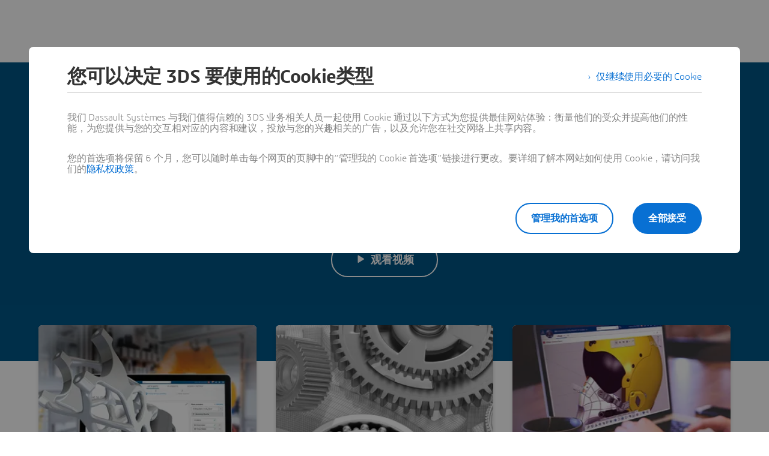

--- FILE ---
content_type: text/html;charset=utf-8
request_url: https://www.3ds.com/zh-hans/3dexperience/marketplace
body_size: 312387
content:
<!DOCTYPE html><html  lang="zh-hans" xmlns:tk="http://tracking.3ds.com/ns#" xmlns="http://www.w3.org/1999/xhtml" dir="ltr"><head><meta charset="utf-8"><meta name="viewport" content="width=device-width, initial-scale=1"><title>3DEXPERIENCE® Marketplace 按需访问行业服务提供商 | Dassault Systèmes</title><link rel="preconnect" href="https://cdn.trustcommander.net"><script src="https://tracking.3ds.com/stat/init/ds_init_global.js" async></script><script src="https://www.3ds.com/statics/3ds-navigation/ds-header.min.js" body></script><script src="https://www.3ds.com/statics/3ds-navigation/ds-footer.min.js" body></script><script src="/statics/fet/1/frontend-toolbox/js/FeT.full.min.js" data-hid="front-end-toolbox-js"></script><link href="/statics/fet/1/frontend-toolbox/css/full-scoped.min.css" rel="stylesheet" type="text/css" data-hid="front-end-toolbox-styles"><link href="/statics/3ds-navigation/fonts/3ds/fonts.css" rel="stylesheet" type="text/css" data-hid="front-end-toolbox-fonts"><style>:root{--color-corporate-blue:#005686;--color-blue:#0870d3;--color-denim-blue:#075cad;--color-deep-blue:#04315d;--color-light-blue:#e9f7ff;--color-gradient-blue:linear-gradient(121.03deg,#0870d3 1.95%,#04315d);--color-light-grey:#f4f6f8;--color-dark-grey:#e3e7ec;--color-red:#e32b2e;--color-orange:#c95100;--color-green:#1c8720;--color-purple-blue:#4f6de3;--opacity-100:1;--opacity-80:.8;--opacity-64:.64;--color-black-16:rgba(0,0,0,.16);--color-black-80:rgba(0,0,0,.8);--color-black-64:rgba(0,0,0,.64);--color-white-100:#fff;--text-black-16:rgba(0,0,0,.16);--text-black-80:rgba(0,0,0,.8);--text-black-64:rgba(0,0,0,.64);--text-white-100:#fff;--space-0:0px;--space-4:4px;--space-8:8px;--space-12:12px;--space-16:16px;--space-24:24px;--space-32:32px;--space-40:40px;--space-64:64px;--space-72:72px;--border-small:1px;--border-medium:2px;--border-large:4px;--border-radius-small:2px;--border-radius-medium:6px;--border-radius-full:9999px;--shadow-level-1:0px 1px 6px 1px rgba(0,0,0,.1);--shadow-level-2:0px 6px 8px 4px rgba(0,0,0,.08);--white-opacity-stroke-32:hsla(0,0%,100%,.32);--black-opacity-stroke-16:rgba(0,0,0,.16);--color-action-blue:#0870d3;--color-hover-blue:#075cad;--color-corporate:#005686;--color-gray:#f4f6f8;--color-white:#fff;--color-black:#000;--color-background-blue-deep:#04315d;--color-background-blue-light:#e9f7ff;--color-shadow:rgba(0,0,0,.24);--color-shadow-hover:rgba(0,0,0,.28);--color-box-shadow-hover:rgba(0,0,0,.08);--color-marker-gray:hsla(0,0%,100%,.4);--color-cultured-gray:#f4f6f8;--color-marker-black:rgba(0,0,0,.32);--color-marker-super-black:rgba(0,0,0,.64);--color-marker-local-menu-black:rgba(0,0,0,.8);--color-search-black:rgba(0,0,0,.64);--color-text-title-black:rgba(0,0,0,.85);--color-text-desc-gray:hsla(0,0%,100%,.8);--color-text-desc-black:rgba(0,0,0,.8);--color-draft-red:#e74c3c;--tab-name-color:rgba(0,0,0,.48);--tab-name-active-color:var(--color-action-blue);--tab-highlight-color:var(--color-action-blue);--color-anchor:var(--color-action-blue);--color-anchor-hover:var(--color-hover-blue);--color-border-white:#d4d4d4;--color-background-accordion-header:#f6f6f6;--color-accordion-header:#2d2d2d;--color-background-accordion-header-hover:#e2e2e2;--color-black-opacity16:rgba(0,0,0,.16);--color-black-opacity80:rgba(0,0,0,.8);--color-black-opacity32:rgba(0,0,0,.32);--color-white-opacity16:hsla(0,0%,100%,.16);--color-white-opacity80:hsla(0,0%,100%,.8);--color-text-podcast-color:rgba(0,0,0,.46)}body{background-color:var(--color-white);color:var(--color-black-opacity80)}.ui3ds ul{list-style-type:disc}.ui3ds ol{list-style-type:numeric}.ui3ds blockquote{margin-block-end:16px;margin-block-start:16px;margin-inline-end:40px;margin-inline-start:40px}.ui3ds{line-height:normal}.ui3ds h1{font-size:2em;font-weight:700}.ui3ds h2{font-size:1.5em;font-weight:700;margin-block-end:.83em}.ui3ds h3{font-size:1.17em;font-weight:700}.ui3ds p{margin-block-end:1em;margin-block-start:1em}.ui3ds .Select{z-index:unset}@media(max-width:767px){.ui3ds .StandardGutter{padding-left:16px;padding-right:16px}}@media(min-width:375px){.ui3ds .StandardGutter{padding-left:32px;padding-right:32px}}@media(min-width:1280px){.ui3ds .StandardGutter{padding-left:64px;padding-right:64px}}.ui3ds .StandardRadius{border-radius:6px}.ui3ds .Full-width-container{margin-left:-8px;margin-right:-8px;padding-left:16px;padding-right:16px}@media(min-width:375px){.ui3ds .Full-width-container{margin-left:-16px;margin-right:-16px;padding-left:32px;padding-right:32px}}@media(min-width:992px){.ui3ds .Full-width-container{margin-left:-48px;margin-right:-48px;padding-left:64px;padding-right:64px}}.ui3ds .Full-width-container .full-width{border-radius:0;margin-left:-16px;margin-right:-16px;padding-left:16px;padding-right:16px}@media(min-width:375px){.ui3ds .Full-width-container .full-width{margin-left:-32px;margin-right:-32px;padding-left:32px;padding-right:32px}}@media(min-width:992px){.ui3ds .Full-width-container .full-width{margin-left:-64px;margin-right:-64px;padding-left:64px;padding-right:64px}}@media(max-width:767px){.ui3ds .applyOverlay{margin-top:-148px}}@media(min-width:375px){.ui3ds .applyOverlay{margin-top:-164px}}@media(min-width:1600px){.ui3ds .applyOverlay{margin-top:-172px}}.ui3ds .swiper-wrapper{padding-bottom:20px;padding-top:16px;width:inherit}.ui3ds .swiper-scrollbar{background-color:var(--slider-bg)!important;border-radius:2px;height:4px}@media(min-width:992px){.ui3ds .swiper-scrollbar{display:none}}.ui3ds .swiper-scrollbar .swiper-scrollbar-drag{background-color:var(--slider-color)!important;border-radius:2px}.ui3ds .swiper-pagination-bullet{background-color:var(--slider-bg)!important;opacity:unset}.ui3ds .swiper-pagination-bullet-active{background-color:var(--slider-color)!important;opacity:unset}.ui3ds .swiper-pagination{cursor:pointer;display:none}@media(min-width:992px){.ui3ds .swiper-pagination{display:block}}.ui3ds .swiper-button-next,.ui3ds .swiper-button-prev{align-items:center;background:#fff;box-shadow:-2px 0 4px #0000003d;color:#000000a3;display:none;font-size:32px;justify-content:center;margin-top:0;padding:32px 24px;top:50%;transform:translateY(-50%)}@media(min-width:992px){.ui3ds .swiper-button-next,.ui3ds .swiper-button-prev{display:flex}}.ui3ds .swiper-button-next:hover,.ui3ds .swiper-button-prev:hover{box-shadow:-1px 0 2px #00000047}.ui3ds .swiper-button-next:before,.ui3ds .swiper-button-prev:before{content:"";font-family:icon3ds}.ui3ds .swiper-button-next:after,.ui3ds .swiper-button-prev:after{display:none}.ui3ds .swiper-button-next{border-bottom-left-radius:4px;border-top-left-radius:4px;right:0}.ui3ds .swiper-button-next:before{transform:rotate(-90deg)}.ui3ds .swiper-button-next.swiper-button-disabled{display:none}.ui3ds .swiper-button-prev{border-bottom-right-radius:4px;border-top-right-radius:4px;left:0}.ui3ds .swiper-button-prev:before{transform:rotate(90deg)}.ui3ds .swiper-button-prev.swiper-button-disabled{display:none}.ui3ds a{color:var(--color-anchor);cursor:pointer}.ui3ds a:hover{color:var(--color-anchor-hover);text-decoration:underline}.ui3ds .ds-banner-image{inset:0;-o-object-fit:cover;object-fit:cover;position:absolute!important;width:100%;z-index:-1}.ui3ds .ds-banner-video-bg{left:50%;min-height:100%;min-width:100%;-o-object-fit:cover;object-fit:cover;position:absolute;top:50%;transform:translate(-50%,-50%);z-index:-1}.ui3ds table{border:none;border-collapse:collapse;border-spacing:0}.ui3ds table td{border:none;border-bottom:1px solid #d6d6d6;padding-bottom:13px;padding-top:13px;text-align:center}.ui3ds table tr{border:none}.ui3ds table tr:nth-child(2n){background-color:var(--color-gray)}.ui3ds table thead+tbody tr:nth-child(2n){background-color:transparent}.ui3ds table thead td,.ui3ds table tr>th{border:none;border-bottom:2px solid #d6d6d6;font-size:22px;font-weight:300;padding-bottom:33px;text-align:center;text-transform:uppercase}.ui3ds .link{color:var(--color-action-blue)!important;font-size:inherit;font-weight:600;letter-spacing:-.2px;line-height:24px;text-decoration:none}.ui3ds strong{font-weight:600!important}.ui3ds .Spinner{display:inline-block;height:44px;position:relative;width:44px}.ui3ds .Spinner:after,.ui3ds .Spinner:before{animation:spin 1s cubic-bezier(.5,0,.5,1) infinite;border-color:transparent transparent #005686 #005686;border-radius:50%;border-style:solid;border-width:4px;box-sizing:border-box;content:"";display:block;height:40px;margin:4px;position:absolute;width:40px}.ui3ds .Spinner:after{animation-delay:-.8s;border-color:#005686 transparent transparent}.ui3ds .Spinner.hasDarkBg:before{border-color:transparent transparent #669ab6 #669ab6}.ui3ds .Spinner.hasDarkBg:after{border-color:#669ab6 transparent transparent}@keyframes spin{0%{transform:rotate(0)}to{transform:rotate(1turn)}}</style><style>.hb-content__text{color:var(--hb-desc-color)!important}.hb-content__text p{margin:0!important}.hb-content__text *,.hb-content__text strong a{color:var(--hb-desc-color)!important}</style><style>.hb-wrapper[data-v-9e3f22bc]{display:flex;flex-direction:column;position:relative}.hb-wrapper .play-pause-container .play-pause[data-v-9e3f22bc]{align-items:center;background-color:transparent;border-radius:9999px;border-width:2px;color:var(--color-white);display:inline-flex;height:32px;justify-content:center;outline:2px solid transparent;outline-offset:2px;position:relative;width:32px}.hb-wrapper .play-pause-container .play-pause[data-v-9e3f22bc]:hover{background-color:var(--color-white)}.hb-wrapper .play-pause-container .play-pause:hover .Icon[data-v-9e3f22bc]{color:var(--color-action-blue)}.hb-wrapper .play-pause-container .play-pause[data-v-9e3f22bc]:focus-visible{outline:2px solid transparent;outline-offset:2px;outline-style:solid;outline-width:2px;--tw-ring-offset-shadow:var(--tw-ring-inset) 0 0 0 var(--tw-ring-offset-width) var(--tw-ring-offset-color);--tw-ring-shadow:var(--tw-ring-inset) 0 0 0 calc(var(--tw-ring-offset-width)) var(--tw-ring-color);box-shadow:var(--tw-ring-offset-shadow),var(--tw-ring-shadow),var(--tw-shadow,0 0 #0000)}.hb-wrapper .play-pause-container .play-pause[data-v-9e3f22bc]:focus-visible:after{border:2px solid var(--color-action-blue);content:"";inset:-6px;position:absolute}.hb-wrapper .ds-banner-image[data-v-9e3f22bc],.hb-wrapper .videobanner[data-v-9e3f22bc]{-o-object-fit:cover;object-fit:cover;width:100%}.hb-wrapper .ds-banner-image[data-v-9e3f22bc]{transition:transform .7s ease-in-out;width:100%}.hb-wrapper .ds-image-zoom[data-v-9e3f22bc]{animation:imgZoom-9e3f22bc 7s linear .5s forwards;will-change:transform}.hb-wrapper .paused[data-v-9e3f22bc]{animation-play-state:paused}@keyframes imgZoom-9e3f22bc{to{transform:scale(1.05)}}.hb-wrapper .videobanner[data-v-9e3f22bc]{left:0;position:absolute;top:0}.hb-wrapper .hb-content__title[data-v-9e3f22bc]{font-size:32px;font-weight:400;letter-spacing:-.8px;line-height:36px}@media(min-width:768px){.hb-wrapper .hb-content__title[data-v-9e3f22bc]{font-size:44px;letter-spacing:-1px;line-height:48px}}@media(min-width:1600px){.hb-wrapper .hb-content__title[data-v-9e3f22bc]{font-size:55px;letter-spacing:-1.3px;line-height:64px}}.hb-wrapper .hb-content__subtitle[data-v-9e3f22bc],.hb-wrapper .hb-content__title[data-v-9e3f22bc]{color:var(--hb-title-color)!important;font-weight:600!important}.hb-wrapper .hb-content__dateOfIssue[data-v-9e3f22bc]{color:var(--hb-title-color);font-weight:600!important}</style><style>.ds-button-container.align-left[data-v-e7b07081],.ds-button-container.text-left[data-v-e7b07081]{justify-content:left}.ds-button-container.align-right[data-v-e7b07081],.ds-button-container.text-right[data-v-e7b07081]{justify-content:right}.ds-button-container.align-center[data-v-e7b07081],.ds-button-container.text-center[data-v-e7b07081]{justify-content:center}</style><style>button[data-v-d03581f7]{all:unset}</style><style>@media(max-width:767px){.DividerLineCustom[data-v-bd51a930]{padding-bottom:24px;padding-top:24px}}@media(min-width:768px){.DividerLineCustom[data-v-bd51a930]{padding-bottom:32px;padding-top:32px}}@media(min-width:1600px){.DividerLineCustom[data-v-bd51a930]{padding-bottom:36px;padding-top:36px}}.DividerLineCustom[data-v-bd51a930]:before{background-color:transparent}</style><style>.drupal-edit{background-color:var(--color-gray);height:30px;position:absolute;right:10px;top:10px;width:30px}.ds-comp-mounter{position:relative}.ds-comp-mounter.draft{border:1px dashed var(--color-draft-red);border-radius:3px;padding:0;position:relative}.ds-comp-mounter.draft:before{background-color:var(--color-draft-red);border-bottom-right-radius:3px;color:var(--color-white);content:"draft";font-size:10px;left:0;letter-spacing:normal;padding:1px 6px;position:absolute;text-transform:uppercase;top:0;z-index:1000}.ds-comp-mounter-error{border:1px solid var(--color-draft-red);padding:70px}</style><style>.ds-panel-container-wrapper.Full-width-container{overflow:hidden}.ds-panel{background-color:var(--bg-color);background-repeat:no-repeat;background-size:cover;border-radius:6px;color:var(--font-color);margin-left:-8px;margin-right:-8px;padding-left:8px;padding-right:8px;position:relative}@media(min-width:768px){.ds-panel{margin-left:-16px;margin-right:-16px;padding-left:16px;padding-right:16px}}@media(min-width:992px){.ds-panel{margin-left:-32px;margin-right:-32px;padding-left:32px;padding-right:32px}}.ds-panel .ds-panel__wrapper{padding-bottom:40px;padding-top:40px}.ds-panel .ds-panel__wrapper .video-bg{border-radius:6px;height:100%;left:50%;-o-object-fit:cover;object-fit:cover;position:absolute;top:50%;transform:translate(-50%,-50%);width:100%}.ds-panel .ds-panel__wrapper .ds-panel__content h2,.ds-panel .ds-panel__wrapper .ds-panel__content p{color:var(--font-color);margin:0;padding:0}.ds-panel .ds-panel__wrapper .ds-panel__content .ds-panel__txt-wrapper{padding-bottom:40px}.ds-panel .ds-panel__wrapper .ds-panel__content .ds-panel__txt-wrapper .ds-panel__title{color:var(--font-color);font-size:26px;letter-spacing:-.65px;line-height:32px;margin-bottom:16px}@media(min-width:768px){.ds-panel .ds-panel__wrapper .ds-panel__content .ds-panel__txt-wrapper .ds-panel__title{font-size:32px;letter-spacing:-.8px;line-height:36px}}@media(min-width:1600px){.ds-panel .ds-panel__wrapper .ds-panel__content .ds-panel__txt-wrapper .ds-panel__title{font-size:44px;letter-spacing:-.55px;line-height:57px}}.ds-panel .ds-panel__wrapper .ds-panel__content .ds-panel__txt-wrapper .ds-panel__description p{font-size:16px;font-weight:300;letter-spacing:-.18px;line-height:24px}@media(min-width:1600px){.ds-panel .ds-panel__wrapper .ds-panel__content .ds-panel__txt-wrapper .ds-panel__description p{font-size:18px;letter-spacing:-.2px;line-height:28px}}.ds-panel .ds-panel__wrapper .ds-panel__content .ds-panel__txt-wrapper a:not(.Btn){color:var(--color-anchor)!important;text-decoration:underline}.ds-panel .ds-panel__wrapper .ds-panel__content .ds-panel__txt-wrapper a:not(.Btn) *{color:var(--color-anchor)!important}.ds-panel .ds-panel__wrapper .ds-panel__content .ds-panel__txt-wrapper .ds-panel__cta_above{padding-top:40px}.ds-panel .ds-panel__wrapper .ds-panel__carousel{padding:0 0 40px}.ds-panel .ds-panel__wrapper .ds-panel__carousel .swiper-wrapper-panel{margin-left:0!important;margin-right:0!important}@media(min-width:992px){.ds-panel .ds-panel__wrapper .ds-panel__carousel .swiper-wrapper-panel.carousel-left{justify-content:flex-start}.ds-panel .ds-panel__wrapper .ds-panel__carousel .swiper-wrapper-panel.carousel-center{justify-content:center}.ds-panel .ds-panel__wrapper .ds-panel__carousel .swiper-wrapper-panel.carousel-right{justify-content:flex-end}.ds-panel .ds-panel__wrapper .ds-panel__carousel{padding:0 0 20px}}.ds-panel .ds-panel__wrapper .ds-panel-standard,.ds-panel .ds-panel__wrapper .ds-panel__default,.ds-panel .ds-panel__wrapper .ds-panel__equal-height{padding:0}@media(min-width:768px){.ds-panel .ds-panel__wrapper .ds-panel-standard,.ds-panel .ds-panel__wrapper .ds-panel__default,.ds-panel .ds-panel__wrapper .ds-panel__equal-height{padding:0}}.ds-panel .ds-panel__wrapper .panel-item{padding-bottom:16px}@media(min-width:768px){.ds-panel .ds-panel__wrapper .panel-item{padding-bottom:32px}}.ds-panel .ds-panel__wrapper .ds-panel__equal-height{display:flex;flex-wrap:wrap}.ds-panel .ds-panel__wrapper .ds-region{color:#000c;font-size:32px;font-weight:700;letter-spacing:-.73px;line-height:48px;margin-bottom:36px;text-align:left}@media(max-width:767px){.ds-panel .ds-panel__wrapper .ds-region{font-size:26px;letter-spacing:-.6px;line-height:32px;margin-bottom:38px}}@media(min-width:768px){.ds-panel .ds-panel__wrapper .ds-region{font-size:32px;letter-spacing:-.73px;line-height:48px;margin-bottom:54px}}@media(min-width:992px){.ds-panel .ds-panel__wrapper .ds-region{font-size:32px;letter-spacing:-.73px;line-height:48px;margin-bottom:62px}}@media(min-width:1600px){.ds-panel .ds-panel__wrapper .ds-region{font-size:44px;letter-spacing:-1px;line-height:48px;margin-bottom:62px}}.ds-panel .ds-panel__wrapper .ds-panel__cta{padding-bottom:24px;padding-top:16px}.ds-panel .ds-panel__wrapper .align-left,.ds-panel .ds-panel__wrapper.align-left{text-align:left}.ds-panel .ds-panel__wrapper .align-right,.ds-panel .ds-panel__wrapper.align-right{text-align:right}.ds-panel .equal-height-container{display:flex;flex-wrap:wrap;row-gap:16px}@media(min-width:768px){.ds-panel .equal-height-container{row-gap:32px}}.ds-panel .customH2{color:var(--font-color)}.ds-panel.align-left{text-align:left}.ds-panel.align-right{text-align:right}.ds-panel.align-right .equal-height-container{justify-content:flex-end}.ds-panel.align-center{text-align:center}.ds-panel.align-center .equal-height-container{justify-content:center}.ds-panel .ds-panel-title{font-weight:600}@media(max-width:767px){.ds-panel .ds-panel-title{font-size:26px;letter-spacing:-.6px;line-height:32px;margin:0 auto}}.ds-panel.ds-panel__padding-lr{padding:32px 8px 0}@media(min-width:768px){.ds-panel.ds-panel__padding-lr{padding:32px 0 0}}@media(min-width:1600px){.ds-panel.ds-panel__padding-lr{padding:32px 48px 0}}.ds-panel.full-width{border-radius:0;padding-left:0;padding-right:0}.ds-panel.full-width .ds-panel__wrapper .ds-panel__carousel{margin-left:-16px;margin-right:-16px}@media(min-width:768px){.ds-panel.full-width .ds-panel__wrapper .ds-panel__carousel{margin-left:-32px;margin-right:-32px}}@media(min-width:992px){.ds-panel.full-width .ds-panel__wrapper .ds-panel__carousel{margin-left:-64px;margin-right:-64px}}.ds-panel.full-width .ds-panel__wrapper .ds-panel__carousel .swiper .swiper-wrapper-panel{padding-left:16px;padding-right:16px}@media(min-width:768px){.ds-panel.full-width .ds-panel__wrapper .ds-panel__carousel .swiper .swiper-wrapper-panel{padding-left:32px;padding-right:32px}}@media(min-width:992px){.ds-panel.full-width .ds-panel__wrapper .ds-panel__carousel .swiper .swiper-wrapper-panel{padding-left:64px;padding-right:64px}}</style><style>.ds-quick-edit{background:transparent;letter-spacing:.2px;margin-right:20px;position:absolute;right:0;z-index:200}.ds-quick-edit .tabs{font-size:15px;line-height:1.6}.ds-quick-edit .tabs ul{border-radius:3px;list-style-type:none;margin:0;overflow:hidden;padding:0;text-align:left}.ds-quick-edit .tabs ul li{background-color:#009eff}.ds-quick-edit .tabs ul li .title{color:var(--color-white);font-size:14px;min-width:175px;padding-left:5px}.ds-quick-edit .tabs .quickIcon{float:left;font-size:20px;margin-top:3px!important}.ds-quick-edit .tabs .mode{background-color:#000;display:flex;flex-direction:row-reverse;padding:5px}.ds-quick-edit .tabs .mode div{width:50%}.ds-quick-edit .tabs .mode .header{color:#fff;display:block;font-size:14px;font-weight:400}.ds-quick-edit .tabs .mode .info{color:#fff;display:block;font-size:13px;font-weight:2px}.ds-quick-edit .tabs li:not(:first-child){list-style:none}.ds-quick-edit .tabs li:not(:first-child) a{color:var(--color-white);display:block;padding:0 0 5px 5px;text-decoration:none}.ds-quick-edit .tabs li:not(:first-child) a:hover{color:#aadcfc}.ds-quick-edit .tabs ul li:first-child{border-radius:3px;cursor:pointer;padding:4px 8px}.ds-quick-edit .tabs ul li:first-child.active{border-radius:0 3px 0 0}.ds-quick-edit .tabs ul li:first-child i{color:#fff;font-size:14px;padding-left:100%}</style><style>.ds-rich-text p{margin:0 0 16px}@media(min-width:992px){.ds-rich-text p{margin:0 0 24px}}@media(min-width:1600px){.ds-rich-text p{margin:0 0 32px}}.ds-rich-text .ds-rich-text__title{font-size:26px;font-weight:600;letter-spacing:-.6px;line-height:32px}.ds-rich-text .ds-rich-text__title--nested{font-size:22px;font-weight:600;letter-spacing:-.4px;line-height:28px}@media(min-width:768px){.ds-rich-text .ds-rich-text__title{font-size:32px;letter-spacing:-.8px;line-height:36px}.ds-rich-text .ds-rich-text__title--nested{font-size:26px;letter-spacing:-.6px;line-height:32px}}@media(min-width:992px){.ds-rich-text .ds-rich-text__title{font-size:32px;letter-spacing:-.8px;line-height:36px;margin-bottom:32px}.ds-rich-text .ds-rich-text__title--nested{font-size:26px;letter-spacing:-.6px;line-height:32px}}@media(min-width:1600px){.ds-rich-text .ds-rich-text__title{font-size:44px;letter-spacing:-1px;line-height:48px;margin-bottom:32px}.ds-rich-text .ds-rich-text__title--nested{font-size:32px;letter-spacing:-.8px;line-height:40px}}.ds-rich-text .ds-rich-text__para a:not(.Btn){text-decoration:underline}.ds-rich-text .ds-rich-text__para div.social-bar{align-items:center;display:flex;justify-content:center}.ds-rich-text .ds-rich-text__para div.social-bar a.ds-share-button{background-color:#00000014;border-radius:16px;color:#0000007a;cursor:pointer;display:inline-block;height:32px;margin:0 8px;position:relative;text-align:center;transition:background-color .2s;width:32px}.ds-rich-text .ds-rich-text__para div.social-bar a.ds-share-button:hover{background-color:#00000029}.ds-rich-text .ds-rich-text__para h1{font-size:32px;font-weight:700;letter-spacing:-.8px;line-height:36px;margin-bottom:32px}@media(min-width:768px){.ds-rich-text .ds-rich-text__para h1{font-size:44px;letter-spacing:-1px;line-height:48px}}@media(min-width:1600px){.ds-rich-text .ds-rich-text__para h1{font-size:55px;letter-spacing:-1.3px;line-height:64px;margin-bottom:48px}}.ds-rich-text .ds-rich-text__para h2{font-size:26px;font-weight:600;letter-spacing:-.6px;line-height:32px;margin-bottom:24px}@media(min-width:768px){.ds-rich-text .ds-rich-text__para h2{font-size:32px;letter-spacing:-.8px;line-height:36px}}@media(min-width:1600px){.ds-rich-text .ds-rich-text__para h2{font-size:44px;letter-spacing:-1px;line-height:48px;margin-bottom:48px}}.ds-rich-text .ds-rich-text__para h3{font-size:22px;font-weight:600;letter-spacing:-.4px;line-height:28px;margin-bottom:16px}@media(min-width:768px){.ds-rich-text .ds-rich-text__para h3{font-size:26px;letter-spacing:-.6px;line-height:32px;margin-bottom:24px}}@media(min-width:1600px){.ds-rich-text .ds-rich-text__para h3{font-size:32px;font-weight:600;letter-spacing:-.8px;line-height:36px;margin-bottom:32px}.ds-rich-text .ds-rich-text__para p{font-size:16px;font-weight:300;letter-spacing:-.2px;line-height:24px}}@media(min-width:1920px){.ds-rich-text .ds-rich-text__para p{font-size:18px;line-height:28px}}.ds-rich-text .ds-rich-text__para img{display:inline-block}.ds-rich-text .ds-rich-text__para ol,.ds-rich-text .ds-rich-text__para ul{margin-bottom:16px;margin-top:16px;padding-inline-start:40px}@media(min-width:1600px){.ds-rich-text .ds-rich-text__para li,.ds-rich-text .ds-rich-text__para ul{font-size:16px}}@media(min-width:1920px){.ds-rich-text .ds-rich-text__para li,.ds-rich-text .ds-rich-text__para ul{font-size:18px;line-height:28px}}.ds-rich-text .ds-rich-text__para :last-child{margin-bottom:0}.ds-rich-text .customH2,.ds-rich-text .customH3{margin-top:0}.ds-rich-text.align-center{text-align:center}.ds-rich-text.align-right{text-align:right}.ds-rich-text.align-left{text-align:left}.ds-rich-text.small .ds-rich-text__para li,.ds-rich-text.small .ds-rich-text__para p,.ds-rich-text.small .ds-rich-text__para ul,.ds-rich-text.x-small .ds-rich-text__para li,.ds-rich-text.x-small .ds-rich-text__para p,.ds-rich-text.x-small .ds-rich-text__para ul{font-size:16px;line-height:24px}</style><style>.ds-highlight-wrapper-new{border-radius:6px;position:relative;z-index:0}.ds-highlight-wrapper-new .ds-video-inline-player{max-width:-webkit-fill-available;max-width:-moz-available}.ds-highlight-wrapper-new.full-width .ds-highlight .ds-highlight-wrapper{border-radius:0}.ds-highlight-wrapper-new.highlight-full-height,.ds-highlight-wrapper-new.highlight-full-height .ds-highlight,.ds-highlight-wrapper-new.highlight-full-height .ds-highlight-history,.ds-highlight-wrapper-new.highlight-full-height .ds-highlight-history-container,.ds-highlight-wrapper-new.highlight-full-height .ds-highlight-wrapper{height:100%}</style><style>a[data-v-333dffbd]{color:var(--color-anchor)!important}a[data-v-333dffbd]:hover{color:var(--color-anchor-hover)!important}</style><style>.media-body-no-bg{background-color:var(--bg-color);border-radius:6px}.media-body-no-bg .media-body-no-bg__content{display:flex;flex-direction:column;padding:0!important;row-gap:24px}@media(min-width:768px){.media-body-no-bg .media-body-no-bg__content{row-gap:32px}}@media(min-width:992px){.media-body-no-bg .media-body-no-bg__content{flex-direction:row}}.media-body-no-bg .media-body-no-bg__content .media-body-no-bg__media-wrapper{order:-1;position:relative}@media(min-width:992px){.media-body-no-bg .media-body-no-bg__content .media-body-no-bg__media-wrapper{margin-bottom:0}}.media-body-no-bg .media-body-no-bg__content .media-body-no-bg__media-wrapper .media-body-no-bg__media_container{display:flex;flex-direction:column;position:relative;row-gap:16px}.media-body-no-bg .media-body-no-bg__content .media-body-no-bg__media-wrapper .media-body-no-bg__media_container .play-pause-highlight-media-body-no-bg:hover .Icon{color:var(--color-denim-blue)}.media-body-no-bg .media-body-no-bg__content .media-body-no-bg__media-wrapper .media-body-no-bg__media_container .play-pause-highlight-media-body-no-bg:focus-visible{outline:2px solid transparent;outline-offset:2px;outline-style:solid;outline-width:2px;--tw-ring-offset-shadow:var(--tw-ring-inset) 0 0 0 var(--tw-ring-offset-width) var(--tw-ring-offset-color);--tw-ring-shadow:var(--tw-ring-inset) 0 0 0 calc(var(--tw-ring-offset-width)) var(--tw-ring-color);box-shadow:var(--tw-ring-offset-shadow),var(--tw-ring-shadow),var(--tw-shadow,0 0 #0000)}.media-body-no-bg .media-body-no-bg__content .media-body-no-bg__media-wrapper .media-body-no-bg__media_container .play-pause-highlight-media-body-no-bg:focus-visible:after{border:2px solid var(--color-action-blue);content:"";inset:-6px;position:absolute}.media-body-no-bg .media-body-no-bg__content .media-body-no-bg__media-wrapper .media-body-no-bg__media_container .media-body-no-bg__media-img{height:auto;width:100%}.media-body-no-bg .media-body-no-bg__content .media-body-no-bg__media-wrapper .media-body-no-bg__media_container .media-body-no-bg__media-img-caption{color:var(--font-color)}.media-body-no-bg .media-body-no-bg__content .media-body-no-bg__media-wrapper .media-body-no-bg__media_container .playVid{background-color:transparent;border:none;padding:0;position:absolute}.media-body-no-bg .media-body-no-bg__content .media-body-no-bg__txt-wrapper{padding-bottom:16px;text-align:left}.media-body-no-bg .media-body-no-bg__content .media-body-no-bg__txt-wrapper .media-body-no-bg__tag{color:var(--font-color-tag);font-size:13px;font-weight:600;letter-spacing:normal;line-height:20px;margin-bottom:12px}.media-body-no-bg .media-body-no-bg__content .media-body-no-bg__txt-wrapper .media-body-no-bg__title{color:var(--font-color)!important;font-size:26px;font-weight:600;letter-spacing:-.6px;line-height:32px;margin-bottom:16px;margin-top:0}@media(min-width:768px){.media-body-no-bg .media-body-no-bg__content .media-body-no-bg__txt-wrapper .media-body-no-bg__title{font-size:32px;letter-spacing:-.8px;line-height:36px}}@media(min-width:1600px){.media-body-no-bg .media-body-no-bg__content .media-body-no-bg__txt-wrapper .media-body-no-bg__title{font-size:44px;letter-spacing:-1px;line-height:48px}}.media-body-no-bg .media-body-no-bg__content .media-body-no-bg__txt-wrapper .media-body-no-bg__subtitle{color:var(--font-color);font-size:16px;letter-spacing:-.2px;line-height:24px;margin-bottom:16px}@media(min-width:992px){.media-body-no-bg .media-body-no-bg__content .media-body-no-bg__txt-wrapper .media-body-no-bg__subtitle{margin-bottom:24px}}@media(min-width:1600px){.media-body-no-bg .media-body-no-bg__content .media-body-no-bg__txt-wrapper .media-body-no-bg__subtitle{font-size:18px;line-height:28px;margin-bottom:32px}}.media-body-no-bg .media-body-no-bg__content .media-body-no-bg__txt-wrapper .media-body-no-bg__list-wrapper{display:flex;margin-bottom:16px}@media(min-width:768px){.media-body-no-bg .media-body-no-bg__content .media-body-no-bg__txt-wrapper .media-body-no-bg__list-wrapper{-moz-column-gap:32px;column-gap:32px}}@media(min-width:1600px){.media-body-no-bg .media-body-no-bg__content .media-body-no-bg__txt-wrapper .media-body-no-bg__list-wrapper{-moz-column-gap:48px;column-gap:48px}}.media-body-no-bg .media-body-no-bg__content .media-body-no-bg__txt-wrapper .media-body-no-bg__list-wrapper .media-body-no-bg__stats{color:var(--font-color);display:none;text-align:right}@media(min-width:768px){.media-body-no-bg .media-body-no-bg__content .media-body-no-bg__txt-wrapper .media-body-no-bg__list-wrapper .media-body-no-bg__stats{display:block;flex-basis:36%}}@media(min-width:992px){.media-body-no-bg .media-body-no-bg__content .media-body-no-bg__txt-wrapper .media-body-no-bg__list-wrapper .media-body-no-bg__stats{margin:0}}@media(min-width:1600px){.media-body-no-bg .media-body-no-bg__content .media-body-no-bg__txt-wrapper .media-body-no-bg__list-wrapper .media-body-no-bg__stats{flex-basis:45%}}.media-body-no-bg .media-body-no-bg__content .media-body-no-bg__txt-wrapper .media-body-no-bg__list-wrapper .media-body-no-bg__stats .media-body-no-bg__number{font-size:44px;font-weight:600;letter-spacing:-1px;line-height:48px;margin-bottom:16px}@media(min-width:992px){.media-body-no-bg .media-body-no-bg__content .media-body-no-bg__txt-wrapper .media-body-no-bg__list-wrapper .media-body-no-bg__stats .media-body-no-bg__number{font-size:55px;letter-spacing:-1.3px}}.media-body-no-bg .media-body-no-bg__content .media-body-no-bg__txt-wrapper .media-body-no-bg__list-wrapper .media-body-no-bg__stats .media-body-no-bg__number-label{font-size:16px;font-weight:600;letter-spacing:-.2px;line-height:21px;text-transform:uppercase}@media(min-width:1600px){.media-body-no-bg .media-body-no-bg__content .media-body-no-bg__txt-wrapper .media-body-no-bg__list-wrapper .media-body-no-bg__stats .media-body-no-bg__number-label{font-size:18px;line-height:23px;margin-top:30px}}.media-body-no-bg .media-body-no-bg__content .media-body-no-bg__txt-wrapper .media-body-no-bg__list-wrapper .media-body-no-bg__feature-list h1,.media-body-no-bg .media-body-no-bg__content .media-body-no-bg__txt-wrapper .media-body-no-bg__list-wrapper .media-body-no-bg__feature-list h2,.media-body-no-bg .media-body-no-bg__content .media-body-no-bg__txt-wrapper .media-body-no-bg__list-wrapper .media-body-no-bg__feature-list h3,.media-body-no-bg .media-body-no-bg__content .media-body-no-bg__txt-wrapper .media-body-no-bg__list-wrapper .media-body-no-bg__feature-list h4,.media-body-no-bg .media-body-no-bg__content .media-body-no-bg__txt-wrapper .media-body-no-bg__list-wrapper .media-body-no-bg__feature-list h5,.media-body-no-bg .media-body-no-bg__content .media-body-no-bg__txt-wrapper .media-body-no-bg__list-wrapper .media-body-no-bg__feature-list h6,.media-body-no-bg .media-body-no-bg__content .media-body-no-bg__txt-wrapper .media-body-no-bg__list-wrapper .media-body-no-bg__feature-list pre{color:inherit;text-wrap:wrap}.media-body-no-bg .media-body-no-bg__content .media-body-no-bg__txt-wrapper .media-body-no-bg__list-wrapper .media-body-no-bg__feature-list p{color:var(--font-color)!important;font-size:16px;font-weight:300;letter-spacing:-.2px;line-height:24px;margin:16px 0}@media(min-width:1920px){.media-body-no-bg .media-body-no-bg__content .media-body-no-bg__txt-wrapper .media-body-no-bg__list-wrapper .media-body-no-bg__feature-list p{font-size:18px;line-height:28px}}.media-body-no-bg .media-body-no-bg__content .media-body-no-bg__txt-wrapper .media-body-no-bg__list-wrapper .media-body-no-bg__feature-list p:first-child{margin-top:0}.media-body-no-bg .media-body-no-bg__content .media-body-no-bg__txt-wrapper .media-body-no-bg__list-wrapper .media-body-no-bg__feature-list ul{margin:0;padding:0}.media-body-no-bg .media-body-no-bg__content .media-body-no-bg__txt-wrapper .media-body-no-bg__list-wrapper .media-body-no-bg__feature-list ul li{color:var(--font-color)!important;font-size:16px;font-weight:300;letter-spacing:-.2px;line-height:24px;list-style:none;margin:14px 0;padding-left:22px;position:relative}.media-body-no-bg .media-body-no-bg__content .media-body-no-bg__txt-wrapper .media-body-no-bg__list-wrapper .media-body-no-bg__feature-list ul li:first-child{margin-top:0}.media-body-no-bg .media-body-no-bg__content .media-body-no-bg__txt-wrapper .media-body-no-bg__list-wrapper .media-body-no-bg__feature-list ul li:before{background-color:var(--font-color-bullets)!important;background-color:#00000052;border-radius:50%;content:"";height:6px;left:0;position:absolute;top:13px;width:6px}@media(min-width:1920px){.media-body-no-bg .media-body-no-bg__content .media-body-no-bg__txt-wrapper .media-body-no-bg__list-wrapper .media-body-no-bg__feature-list ul li{font-size:18px;line-height:28px;margin:16px 0}}.media-body-no-bg .media-body-no-bg__content .media-body-no-bg__txt-wrapper .product-sowcase-left__btns{align-items:center}.media-body-no-bg.full-width .play-pause-highlight-media-body-no-bg,.media-body-no-bg.large .play-pause-highlight-media-body-no-bg,.media-body-no-bg.medium .play-pause-highlight-media-body-no-bg,.media-body-no-bg.small .play-pause-highlight-media-body-no-bg,.media-body-no-bg.x-large .play-pause-highlight-media-body-no-bg,.media-body-no-bg.x-small .play-pause-highlight-media-body-no-bg{bottom:16px;right:16px}@media(min-width:768px){.media-body-no-bg.full-width .play-pause-highlight-media-body-no-bg,.media-body-no-bg.large .play-pause-highlight-media-body-no-bg,.media-body-no-bg.x-large .play-pause-highlight-media-body-no-bg{bottom:24px;right:24px}}@media(min-width:992px){.media-body-no-bg.large .media-body-no-bg__txt-wrapper .media-body-no-bg__list-wrapper .media-body-no-bg__stats{flex-basis:75%}}@media(min-width:1600px){.media-body-no-bg.large .media-body-no-bg__txt-wrapper .media-body-no-bg__list-wrapper .media-body-no-bg__stats{flex-basis:100%}}.media-body-no-bg.small .media-body-no-bg__content,.media-body-no-bg.x-small .media-body-no-bg__content{flex-direction:column}@media(min-width:768px){.media-body-no-bg.small .media-body-no-bg__content,.media-body-no-bg.x-small .media-body-no-bg__content{row-gap:20px}}@media(min-width:1920px){.media-body-no-bg.small .media-body-no-bg__content,.media-body-no-bg.x-small .media-body-no-bg__content{row-gap:24px}}.media-body-no-bg.small .media-body-no-bg__content .media-body-no-bg__media-wrapper,.media-body-no-bg.small .media-body-no-bg__content .media-body-no-bg__txt-wrapper,.media-body-no-bg.x-small .media-body-no-bg__content .media-body-no-bg__media-wrapper,.media-body-no-bg.x-small .media-body-no-bg__content .media-body-no-bg__txt-wrapper{width:100%}.media-body-no-bg.small .media-body-no-bg__content .media-body-no-bg__txt-wrapper .media-body-no-bg__stats,.media-body-no-bg.x-small .media-body-no-bg__content .media-body-no-bg__txt-wrapper .media-body-no-bg__stats{display:none}.media-body-no-bg.small .media-body-no-bg__content .media-body-no-bg__txt-wrapper .media-body-no-bg__list-wrapper p,.media-body-no-bg.small .media-body-no-bg__content .media-body-no-bg__txt-wrapper .media-body-no-bg__list-wrapper p li,.media-body-no-bg.small .media-body-no-bg__content .media-body-no-bg__txt-wrapper .media-body-no-bg__list-wrapper ul,.media-body-no-bg.small .media-body-no-bg__content .media-body-no-bg__txt-wrapper .media-body-no-bg__list-wrapper ul li,.media-body-no-bg.x-small .media-body-no-bg__content .media-body-no-bg__txt-wrapper .media-body-no-bg__list-wrapper p,.media-body-no-bg.x-small .media-body-no-bg__content .media-body-no-bg__txt-wrapper .media-body-no-bg__list-wrapper p li,.media-body-no-bg.x-small .media-body-no-bg__content .media-body-no-bg__txt-wrapper .media-body-no-bg__list-wrapper ul,.media-body-no-bg.x-small .media-body-no-bg__content .media-body-no-bg__txt-wrapper .media-body-no-bg__list-wrapper ul li{font-size:16px}.media-body-no-bg.x-small .media-body-no-bg__content .media-body-no-bg__txt-wrapper .media-body-no-bg__title{font-size:26px;line-height:32px}@media(min-width:768px)and (max-width:1198px){.media-body-no-bg.small .media-body-no-bg__content{row-gap:32px}}.media-body-no-bg.small .media-body-no-bg__content .media-body-no-bg__txt-wrapper .media-body-no-bg__title{font-size:26px;line-height:32px}@media(min-width:768px){.media-body-no-bg.small .media-body-no-bg__content .media-body-no-bg__txt-wrapper .media-body-no-bg__title{font-size:32px;line-height:36px}}@media(min-width:1200px){.media-body-no-bg.small .media-body-no-bg__content .media-body-no-bg__txt-wrapper .media-body-no-bg__title{font-size:26px;line-height:32px}}@media(min-width:1920px){.media-body-no-bg.small .media-body-no-bg__content .media-body-no-bg__txt-wrapper .media-body-no-bg__title{font-size:32px;line-height:40px}}@media(min-width:992px){.media-body-no-bg.left-full-height{height:100%}.media-body-no-bg.left-full-height .media-body-no-bg__content{display:flex;flex-direction:row;height:100%}.media-body-no-bg.left-full-height .media-body-no-bg__content .media-body-no-bg__txt-wrapper{display:flex;flex-direction:column;justify-content:space-between}}.media-body-no-bg.medium .media-body-no-bg__content .media-body-no-bg__media-wrapper,.media-body-no-bg.medium .media-body-no-bg__content .media-body-no-bg__txt-wrapper{width:100%}@media(min-width:992px){.media-body-no-bg.medium .media-body-no-bg__content{flex-direction:column;row-gap:20px}}@media(min-width:1440px){.media-body-no-bg.medium .media-body-no-bg__content{flex-direction:row}}.media-body-no-bg.full-width{padding:0!important}.media-body-no-bg.full-width .media-body-no-bg__content{margin-left:0!important;margin-right:0!important}.media-body-no-bg.full-width .media-body-no-bg__content .media-body-no-bg__media-wrapper{padding-left:0!important;padding-right:0!important}@media(min-width:992px){.media-body-no-bg.full-width .media-body-no-bg__content .media-body-no-bg__media-wrapper{padding-right:16px!important}}.media-body-no-bg.full-width .media-body-no-bg__content .media-body-no-bg__txt-wrapper{padding-left:0!important;padding-right:0!important}@media(min-width:992px){.media-body-no-bg.full-width .media-body-no-bg__content .media-body-no-bg__txt-wrapper{padding-left:16px!important}}.media-body-no-bg.left-full-height,.media-body-no-bg.left-full-height .media-body-no-bg__content,.media-body-no-bg.left-full-height .media-body-no-bg__content .media-body-no-bg__txt-wrapper{height:100%}.media-body-no-bg.left-full-height.small .media-body-no-bg__content,.media-body-no-bg.left-full-height.x-small .media-body-no-bg__content{flex-direction:column}.media-body-no-bg.left-full-height.small .media-body-no-bg__content .media-body-no-bg__txt-wrapper,.media-body-no-bg.left-full-height.x-small .media-body-no-bg__content .media-body-no-bg__txt-wrapper{display:flex;flex-direction:column;justify-content:space-between}</style><style>a[data-v-cf7ff335]{color:var(--color-anchor)!important}a[data-v-cf7ff335]:hover{color:var(--color-anchor-hover)!important}</style><style>.body-media-no-bg{background-color:var(--bg-color);border-radius:6px}.body-media-no-bg .body-media-no-bg__content{display:flex;flex-flow:column wrap;padding:0;row-gap:24px}@media(min-width:768px){.body-media-no-bg .body-media-no-bg__content{row-gap:32px}}@media(min-width:992px){.body-media-no-bg .body-media-no-bg__content{flex-flow:row}}.body-media-no-bg .body-media-no-bg__content .body-media-no-bg__media-wrapper{min-height:220px;position:relative}@media(min-width:768px){.body-media-no-bg .body-media-no-bg__content .body-media-no-bg__media-wrapper{min-height:300px}}@media(min-width:992px){.body-media-no-bg .body-media-no-bg__content .body-media-no-bg__media-wrapper{margin-bottom:0}}.body-media-no-bg .body-media-no-bg__content .body-media-no-bg__media-wrapper .body-media-no-bg__media_container{position:relative}.body-media-no-bg .body-media-no-bg__content .body-media-no-bg__media-wrapper .body-media-no-bg__media_container .play-pause-highlight-body-media-no-bg:hover .Icon{color:var(--color-denim-blue)}.body-media-no-bg .body-media-no-bg__content .body-media-no-bg__media-wrapper .body-media-no-bg__media_container .body-media-no-bg__media-img{height:auto;width:100%}.body-media-no-bg .body-media-no-bg__content .body-media-no-bg__media-wrapper .body-media-no-bg__media_container .body-media-no-bg__media-img-caption{color:var(--font-color);padding:5px 0}.body-media-no-bg .body-media-no-bg__content .body-media-no-bg__media-wrapper .body-media-no-bg__media_container .playVid{background-color:transparent;border:none;padding:0;position:absolute}.body-media-no-bg .body-media-no-bg__content .body-media-no-bg__txt-wrapper{padding-bottom:16px;text-align:left}@media(min-width:768px){.body-media-no-bg .body-media-no-bg__content .body-media-no-bg__txt-wrapper{order:1}}@media(min-width:992px){.body-media-no-bg .body-media-no-bg__content .body-media-no-bg__txt-wrapper{order:0}}.body-media-no-bg .body-media-no-bg__content .body-media-no-bg__txt-wrapper .body-media-no-bg__tag{color:var(--font-color-tag);font-size:13px;font-weight:600;letter-spacing:normal;line-height:20px;margin-bottom:12px}.body-media-no-bg .body-media-no-bg__content .body-media-no-bg__txt-wrapper .body-media-no-bg__title{color:var(--font-color)!important;font-size:26px;font-weight:600;letter-spacing:-.6px;line-height:32px;margin-bottom:16px;margin-top:0}@media(min-width:768px){.body-media-no-bg .body-media-no-bg__content .body-media-no-bg__txt-wrapper .body-media-no-bg__title{font-size:32px;letter-spacing:-.8px;line-height:36px}}@media(min-width:1600px){.body-media-no-bg .body-media-no-bg__content .body-media-no-bg__txt-wrapper .body-media-no-bg__title{font-size:44px;letter-spacing:-1px;line-height:48px}}.body-media-no-bg .body-media-no-bg__content .body-media-no-bg__txt-wrapper .body-media-no-bg__subtitle{color:var(--font-color);font-size:16px;letter-spacing:-.2px;line-height:24px;margin-bottom:16px}@media(min-width:992px){.body-media-no-bg .body-media-no-bg__content .body-media-no-bg__txt-wrapper .body-media-no-bg__subtitle{margin-bottom:24px}}@media(min-width:1600px){.body-media-no-bg .body-media-no-bg__content .body-media-no-bg__txt-wrapper .body-media-no-bg__subtitle{font-size:18px;line-height:28px;margin-bottom:32px}}.body-media-no-bg .body-media-no-bg__content .body-media-no-bg__txt-wrapper .body-media-no-bg__list-wrapper{display:flex;margin-bottom:16px}@media(min-width:768px){.body-media-no-bg .body-media-no-bg__content .body-media-no-bg__txt-wrapper .body-media-no-bg__list-wrapper{-moz-column-gap:32px;column-gap:32px}}@media(min-width:1440px){.body-media-no-bg .body-media-no-bg__content .body-media-no-bg__txt-wrapper .body-media-no-bg__list-wrapper{-moz-column-gap:48px;column-gap:48px}}.body-media-no-bg .body-media-no-bg__content .body-media-no-bg__txt-wrapper .body-media-no-bg__list-wrapper .body-media-no-bg__feature-list{color:var(--font-color)!important}.body-media-no-bg .body-media-no-bg__content .body-media-no-bg__txt-wrapper .body-media-no-bg__list-wrapper .body-media-no-bg__feature-list h1,.body-media-no-bg .body-media-no-bg__content .body-media-no-bg__txt-wrapper .body-media-no-bg__list-wrapper .body-media-no-bg__feature-list h2,.body-media-no-bg .body-media-no-bg__content .body-media-no-bg__txt-wrapper .body-media-no-bg__list-wrapper .body-media-no-bg__feature-list h3,.body-media-no-bg .body-media-no-bg__content .body-media-no-bg__txt-wrapper .body-media-no-bg__list-wrapper .body-media-no-bg__feature-list h4,.body-media-no-bg .body-media-no-bg__content .body-media-no-bg__txt-wrapper .body-media-no-bg__list-wrapper .body-media-no-bg__feature-list h5,.body-media-no-bg .body-media-no-bg__content .body-media-no-bg__txt-wrapper .body-media-no-bg__list-wrapper .body-media-no-bg__feature-list h6,.body-media-no-bg .body-media-no-bg__content .body-media-no-bg__txt-wrapper .body-media-no-bg__list-wrapper .body-media-no-bg__feature-list pre{color:inherit;text-wrap:wrap}.body-media-no-bg .body-media-no-bg__content .body-media-no-bg__txt-wrapper .body-media-no-bg__list-wrapper .body-media-no-bg__feature-list p{color:inherit;font-size:16px;font-weight:300;letter-spacing:-.2px;line-height:24px;margin:16px 0}@media(min-width:1920px){.body-media-no-bg .body-media-no-bg__content .body-media-no-bg__txt-wrapper .body-media-no-bg__list-wrapper .body-media-no-bg__feature-list p{font-size:18px;line-height:28px}}.body-media-no-bg .body-media-no-bg__content .body-media-no-bg__txt-wrapper .body-media-no-bg__list-wrapper .body-media-no-bg__feature-list p:first-child{margin-top:0}.body-media-no-bg .body-media-no-bg__content .body-media-no-bg__txt-wrapper .body-media-no-bg__list-wrapper .body-media-no-bg__feature-list ul{color:inherit;margin:0;padding:0}.body-media-no-bg .body-media-no-bg__content .body-media-no-bg__txt-wrapper .body-media-no-bg__list-wrapper .body-media-no-bg__feature-list ul li{color:inherit;font-size:16px;font-weight:300;letter-spacing:-.2px;line-height:24px;list-style:none;margin:14px 0;padding-left:22px;position:relative}@media(min-width:1920px){.body-media-no-bg .body-media-no-bg__content .body-media-no-bg__txt-wrapper .body-media-no-bg__list-wrapper .body-media-no-bg__feature-list ul li{font-size:18px;line-height:28px;margin:16px 0}}.body-media-no-bg .body-media-no-bg__content .body-media-no-bg__txt-wrapper .body-media-no-bg__list-wrapper .body-media-no-bg__feature-list ul li:first-child{margin-top:0}.body-media-no-bg .body-media-no-bg__content .body-media-no-bg__txt-wrapper .body-media-no-bg__list-wrapper .body-media-no-bg__feature-list ul li:before{background-color:var(--font-color-bullets)!important;border-radius:50%;content:"";height:6px;left:0;position:absolute;top:11px;width:6px}.body-media-no-bg .body-media-no-bg__content .body-media-no-bg__txt-wrapper .body-media-no-bg__list-wrapper .body-media-no-bg__feature-list strong{font-weight:400}.body-media-no-bg .body-media-no-bg__content .body-media-no-bg__txt-wrapper .body-media-no-bg__list-wrapper .body-media-no-bg__stats{color:var(--font-color);display:none;text-align:right}@media(min-width:768px){.body-media-no-bg .body-media-no-bg__content .body-media-no-bg__txt-wrapper .body-media-no-bg__list-wrapper .body-media-no-bg__stats{display:block;flex-basis:36%}}@media(min-width:992px){.body-media-no-bg .body-media-no-bg__content .body-media-no-bg__txt-wrapper .body-media-no-bg__list-wrapper .body-media-no-bg__stats{margin:0}}@media(min-width:1600px){.body-media-no-bg .body-media-no-bg__content .body-media-no-bg__txt-wrapper .body-media-no-bg__list-wrapper .body-media-no-bg__stats{flex-basis:40%}}.body-media-no-bg .body-media-no-bg__content .body-media-no-bg__txt-wrapper .body-media-no-bg__list-wrapper .body-media-no-bg__stats .body-media-no-bg__number{color:inherit;font-size:44px;font-weight:600;letter-spacing:-1px;line-height:48px;margin-bottom:16px}@media(min-width:992px){.body-media-no-bg .body-media-no-bg__content .body-media-no-bg__txt-wrapper .body-media-no-bg__list-wrapper .body-media-no-bg__stats .body-media-no-bg__number{font-size:55px;letter-spacing:-1.3px}}.body-media-no-bg .body-media-no-bg__content .body-media-no-bg__txt-wrapper .body-media-no-bg__list-wrapper .body-media-no-bg__stats .body-media-no-bg__number-label{color:inherit;font-size:16px;font-weight:600;letter-spacing:-.2px;line-height:21px;text-transform:uppercase}@media(min-width:1600px){.body-media-no-bg .body-media-no-bg__content .body-media-no-bg__txt-wrapper .body-media-no-bg__list-wrapper .body-media-no-bg__stats .body-media-no-bg__number-label{font-size:18px;line-height:23px;margin-top:30px}}.body-media-no-bg .body-media-no-bg__content .body-media-no-bg__txt-wrapper .product-sowcase-right__btns{align-items:center}.body-media-no-bg.right-full-height,.body-media-no-bg.right-full-height .body-media-no-bg__content{height:100%}.body-media-no-bg.right-full-height .body-media-no-bg__content .body-media-no-bg__txt-wrapper{display:flex;flex-direction:column;justify-content:space-between}.body-media-no-bg.small .body-media-no-bg__content,.body-media-no-bg.x-small .body-media-no-bg__content{flex-direction:column}.body-media-no-bg.small .body-media-no-bg__content .body-media-no-bg__txt-wrapper,.body-media-no-bg.x-small .body-media-no-bg__content .body-media-no-bg__txt-wrapper{width:100%}.body-media-no-bg.small .body-media-no-bg__content .body-media-no-bg__txt-wrapper .body-media-no-bg__stats,.body-media-no-bg.x-small .body-media-no-bg__content .body-media-no-bg__txt-wrapper .body-media-no-bg__stats{display:none}.body-media-no-bg.small .body-media-no-bg__content .body-media-no-bg__txt-wrapper .body-media-no-bg__feature-list p,.body-media-no-bg.small .body-media-no-bg__content .body-media-no-bg__txt-wrapper .body-media-no-bg__feature-list p li,.body-media-no-bg.small .body-media-no-bg__content .body-media-no-bg__txt-wrapper .body-media-no-bg__feature-list ul,.body-media-no-bg.small .body-media-no-bg__content .body-media-no-bg__txt-wrapper .body-media-no-bg__feature-list ul li,.body-media-no-bg.x-small .body-media-no-bg__content .body-media-no-bg__txt-wrapper .body-media-no-bg__feature-list p,.body-media-no-bg.x-small .body-media-no-bg__content .body-media-no-bg__txt-wrapper .body-media-no-bg__feature-list p li,.body-media-no-bg.x-small .body-media-no-bg__content .body-media-no-bg__txt-wrapper .body-media-no-bg__feature-list ul,.body-media-no-bg.x-small .body-media-no-bg__content .body-media-no-bg__txt-wrapper .body-media-no-bg__feature-list ul li{font-size:16px}.body-media-no-bg.small .body-media-no-bg__content .body-media-no-bg__media-wrapper,.body-media-no-bg.x-small .body-media-no-bg__content .body-media-no-bg__media-wrapper{width:100%}.body-media-no-bg.x-small .body-media-no-bg__content .body-media-no-bg__txt-wrapper .body-media-no-bg__title{font-size:26px;line-height:32px}@media(min-width:768px){.body-media-no-bg.x-small .body-media-no-bg__media-wrapper{min-height:220px}}.body-media-no-bg.small .body-media-no-bg__content .body-media-no-bg__txt-wrapper .body-media-no-bg__title{font-size:26px;line-height:32px}@media(min-width:768px){.body-media-no-bg.small .body-media-no-bg__content .body-media-no-bg__txt-wrapper .body-media-no-bg__title{font-size:32px;line-height:36px}}@media(min-width:1200px){.body-media-no-bg.small .body-media-no-bg__content .body-media-no-bg__txt-wrapper .body-media-no-bg__title{font-size:26px;line-height:32px}}@media(min-width:1920px){.body-media-no-bg.small .body-media-no-bg__content .body-media-no-bg__txt-wrapper .body-media-no-bg__title{font-size:32px;line-height:40px}}.body-media-no-bg.full-width .play-pause-highlight-body-media-no-bg,.body-media-no-bg.large .play-pause-highlight-body-media-no-bg,.body-media-no-bg.medium .play-pause-highlight-body-media-no-bg,.body-media-no-bg.small .play-pause-highlight-body-media-no-bg,.body-media-no-bg.x-large .play-pause-highlight-body-media-no-bg,.body-media-no-bg.x-small .play-pause-highlight-body-media-no-bg{bottom:16px;right:16px}@media(min-width:768px){.body-media-no-bg.full-width .play-pause-highlight-body-media-no-bg,.body-media-no-bg.large .play-pause-highlight-body-media-no-bg,.body-media-no-bg.x-large .play-pause-highlight-body-media-no-bg{bottom:24px;right:24px}}@media(min-width:992px){.body-media-no-bg.large .body-media-no-bg__content .body-media-no-bg__txt-wrapper .body-media-no-bg__stats{flex-basis:65%}}@media(min-width:1600px){.body-media-no-bg.large .body-media-no-bg__content .body-media-no-bg__txt-wrapper .body-media-no-bg__stats{flex-basis:75%}}.body-media-no-bg.full-width{padding:0!important}.body-media-no-bg.full-width .body-media-no-bg__content{padding:0}</style><style>.ds-content-tabs .ds-tab-heading-container .heading-fade-left,.ds-content-tabs .ds-tab-heading-container .heading-fade-right{background:linear-gradient(270deg,var(--background-color) 0,hsla(0,0%,100%,0) 100%);content:"";height:100%;position:absolute;top:0;width:36px;z-index:5}@media(min-width:1600px){.ds-content-tabs .ds-tab-heading-container .heading-fade-left,.ds-content-tabs .ds-tab-heading-container .heading-fade-right{width:64px}}.ds-content-tabs{--top-padding:32px;background-color:var(--bg-color);border-top-left-radius:5px;border-top-right-radius:5px;flex-wrap:nowrap;margin:0 auto;overflow:visible;padding-top:var(--top-padding);text-align:center}.ds-content-tabs .ds-tabs-title{color:var(--font-color);font-weight:600;margin:0 auto 32px}@media(max-width:767px){.ds-content-tabs .ds-tabs-title{font-size:26px;letter-spacing:-.6px;line-height:32px}}@media(min-width:768px){.ds-content-tabs .ds-tabs-title{font-size:32px;letter-spacing:-.8px;line-height:36px}}@media(min-width:992px){.ds-content-tabs .ds-tabs-title{font-size:32px;letter-spacing:-.8px;line-height:36px}}@media(min-width:1600px){.ds-content-tabs .ds-tabs-title{font-size:44px}}.ds-content-tabs .ds-tabs-desc{color:var(--font-color);font-size:16px;font-weight:300;letter-spacing:-.18px;line-height:24px;margin-bottom:40px}.ds-content-tabs .ds-tabs-desc a *{color:var(--color-anchor)!important}.ds-content-tabs .ds-tabs-desc a:hover *{color:var(--color-anchor-hover)!important}.ds-content-tabs .ds-tabs-desc :not(a){color:var(--font-color)}.ds-content-tabs .ds-tabs-desc :first-child{margin-top:0}.ds-content-tabs .ds-tabs-desc :last-child{margin-bottom:0}.ds-content-tabs .ds-tab-heading-container{display:flex;justify-content:center;position:relative}.ds-content-tabs .ds-tab-heading-container .heading-fade-left{left:0;transform:scale(-1)}.ds-content-tabs .ds-tab-heading-container .heading-fade-right{right:0}.ds-content-tabs .ds-content-tabs__tab__names{display:flex;list-style:none;margin-left:auto;margin-right:auto;overflow-x:auto;position:relative;transition:transform .2s;width:-moz-min-content;width:min-content;-ms-overflow-style:none;scrollbar-width:none}.ds-content-tabs .ds-content-tabs__tab__names::-webkit-scrollbar{display:none}.ds-content-tabs .ds-content-tabs__tab__names .ds-content-tabs__tab__name{color:var(--tab-name-color);cursor:pointer;font-size:16px;font-weight:400;letter-spacing:normal;line-height:21px;margin:0;padding:0 18px 15px;position:relative;white-space:nowrap}.ds-content-tabs .ds-content-tabs__tab__names .ds-content-tabs__tab__name:after{background-color:var(--tab-highlight-color);bottom:0;content:"";display:block;height:2px;position:absolute;transform:scale(0);transition:transform .5s;width:calc(100% - 36px);z-index:1}.ds-content-tabs .ds-content-tabs__tab__names .ds-content-tabs__tab__name.current{color:var(--tab-name-active-color);font-weight:600}.ds-content-tabs .ds-content-tabs__tab__names .ds-content-tabs__tab__name.current:after{transform:scale(1)}.ds-content-tabs .ds-content-tabs__tab__names .ds-content-tabs__tab__name a{color:inherit;display:block;text-decoration:none}.ds-content-tabs .ds-content-tabs__tab__names .tablist{display:flex;list-style-type:none;margin:0;padding:0}.ds-content-tabs .ds-content-tab-separator{background:var(--seperator);bottom:0;height:1px;max-width:100%;position:absolute}.ds-content-tabs .tabSections{display:none!important;width:100%!important}.ds-content-tabs .tabSections.show{animation-duration:1s;-webkit-animation-duration:1s;animation-name:fadeIn;-webkit-animation-name:fadeIn;animation-timing-function:ease-in-out;-webkit-animation-timing-function:ease-in-out;display:block!important}@keyframes fadeIn{0%{opacity:0}to{opacity:1}}.ds-content-tabs .Grid .tabSections{margin:0;padding:0}@media(max-width:767px){.ds-content-tabs .full-width .ds-heading{padding-left:40px;padding-right:40px}}@media(min-width:768px){.ds-content-tabs .full-width .ds-heading{padding-left:124px;padding-right:124px}}@media(min-width:992px){.ds-content-tabs .full-width .ds-heading{padding-left:224px;padding-right:224px}}@media(min-width:1600px){.ds-content-tabs .full-width .ds-heading{padding-left:298px;padding-right:298px}.ds-content-tabs .full-width .ds-tabs-desc{font-size:18px;letter-spacing:-.2px;line-height:28px}.ds-content-tabs .full-width .ds-tabs-title{letter-spacing:-.55px;line-height:57px}.ds-content-tabs .full-width .ds-content-tabs__tab__name{font-size:18px;line-height:23px}}@media(max-width:767px){.ds-content-tabs .x-large .ds-heading{padding-left:24px;padding-right:24px}}@media(min-width:768px){.ds-content-tabs .x-large .ds-heading{padding-left:92px;padding-right:92px}}@media(min-width:992px){.ds-content-tabs .x-large .ds-heading{padding-left:224px;padding-right:224px}}@media(min-width:1600px){.ds-content-tabs .x-large .ds-heading{padding-left:228px;padding-right:228px}.ds-content-tabs .x-large .ds-tabs-title{letter-spacing:-.55px;line-height:57px}.ds-content-tabs .x-large .ds-tabs-desc{font-size:18px;letter-spacing:-.2px;line-height:28px}.ds-content-tabs .x-large .ds-content-tabs__tab__name{font-size:18px;line-height:23px}}@media(max-width:767px){.ds-content-tabs .large .ds-heading{padding-left:24px;padding-right:24px}}@media(min-width:768px){.ds-content-tabs .large .ds-heading{padding-left:92px;padding-right:92px}}@media(min-width:992px){.ds-content-tabs .large .ds-heading{padding-left:48px;padding-right:48px}}@media(min-width:1600px){.ds-content-tabs .large .ds-heading{padding-left:228px;padding-right:228px}.ds-content-tabs .large .ds-tabs-title{font-size:32px;letter-spacing:-.4px}}@media(max-width:767px){.ds-content-tabs .medium .ds-heading{padding-left:24px;padding-right:24px}}@media(min-width:768px){.ds-content-tabs .medium .ds-heading{padding-left:92px;padding-right:92px}}@media(min-width:992px){.ds-content-tabs .medium .ds-heading{padding-left:48px;padding-right:48px}}@media(min-width:1600px){.ds-content-tabs .medium .ds-heading{padding-left:76px;padding-right:76px}.ds-content-tabs .medium .ds-tabs-title{font-size:32px}}@media(max-width:767px){.ds-content-tabs .small .ds-heading{padding-left:24px;padding-right:24px}}@media(min-width:768px){.ds-content-tabs .small .ds-heading{padding-left:92px;padding-right:92px}}@media(min-width:992px){.ds-content-tabs .small .ds-heading{padding-left:26px;padding-right:26px}}@media(min-width:1600px){.ds-content-tabs .small .ds-heading{padding-left:48px;padding-right:48px}.ds-content-tabs .small .ds-tabs-title{font-size:32px;line-height:36px}}@media(max-width:767px){.ds-content-tabs .x-small .ds-heading{padding-left:24px;padding-right:24px}}@media(min-width:768px){.ds-content-tabs .x-small .ds-heading{padding-left:24px;padding-right:24px}}@media(min-width:992px){.ds-content-tabs .x-small .ds-heading{padding-left:26px;padding-right:26px}}@media(min-width:1600px){.ds-content-tabs .x-small .ds-heading{padding-left:48px;padding-right:48px}}@media(min-width:768px){.ds-content-tabs .x-small .ds-tabs-title{font-size:26px;letter-spacing:-.6px;line-height:32px}}.ds-content-tabs.light-grey-theme,.ds-content-tabs.light-theme{--font-color:var(--color-text-desc-black);--tab-name-color:var(--color-marker-super-black);--seperator:linear-gradient(92deg,transparent,rgba(0,0,0,.64) 8.25%,rgba(0,0,0,.64) 92.72%,transparent)}.ds-content-tabs.dark-theme{--font-color:var(--color-white);--tab-name-color:var(--color-text-desc-gray);--tab-name-active-color:var(--color-white);--tab-highlight-color:var(--color-white);--seperator:linear-gradient(92deg,hsla(0,0%,100%,0),hsla(0,0%,100%,.8) 8.25%,hsla(0,0%,100%,.8) 53.44%,hsla(0,0%,100%,.8) 92.72%,hsla(0,0%,100%,0))}.ds-content-tabs.bg-none{--background-color:var(--color-white);--top-padding:0}.ds-content-tabs.bg-deep-blue{background-color:var(--color-background-blue-deep);--background-color:var(--color-background-blue-deep)}.ds-content-tabs.bg-light-blue{background-color:var(--color-background-blue-light);--background-color:var(--color-background-blue-light)}.ds-content-tabs.bg-blue{background-color:var(--color-action-blue);--background-color:var(--color-action-blue)}.ds-content-tabs.bg-blue-dark{background-color:var(--color-corporate);--background-color:var(--color-corporate)}.ds-content-tabs.bg-sky{background-color:var(--color-gray);--background-color:var(--color-gray)}.ds-content-tabs.bg-white{background-color:var(--color-white);--background-color:var(--color-white)}</style><style>.woc-container .centered .centered-carousel{justify-content:center}.woc-container .swiper-wrapper-woc{padding-bottom:20px;padding-top:16px;width:inherit}.woc-container{background-color:var(--bg-color);background-repeat:no-repeat;background-size:cover;border-radius:var(--bg-radius);color:var(--font-color);padding:31px 8px 32px;text-align:left}.woc-container .woc-brick a:hover{color:var(--color-hover-blue)}.woc-container .text-ctas{padding-bottom:40px;padding-top:0}.woc-container .woc-body :not(a){color:var(--font-color)}.woc-container .woc-body p:last-child{margin-block-end:0}.woc-container .woc-body a,.woc-container .woc-body a strong{color:var(--color-anchor)}.woc-container .woc-body a:hover{color:var(--color-anchor-hover)}.woc-container .woc-body p:last-child{margin-bottom:0}.woc-container .swiper:not(.left_text_align) .swiper-wrapper-woc{margin-left:0!important;margin-right:0!important}@media(max-width:767px){.woc-container .woc-title{font-size:26px;font-weight:600;letter-spacing:-.65px;line-height:32px;margin-top:0;padding-left:32px;padding-right:32px}.woc-container .woc-body{font-size:16px;font-weight:300;letter-spacing:-.18px;line-height:24px;margin-top:16px;padding-left:0;padding-right:0}}@media(min-width:768px){.woc-container{padding-left:16px;padding-right:16px}.woc-container .woc-title{font-size:26px;font-weight:600;letter-spacing:-.65px;line-height:32px;margin-top:0}.woc-container .woc-body{font-size:16px;font-weight:300;letter-spacing:-.18px;line-height:24px;margin-top:16px}}@media(min-width:992px){.woc-container{padding-left:32px;padding-right:32px}}@media(min-width:1600px){.woc-container.x-small .woc-body{letter-spacing:-.2px}}@media(min-width:768px){.woc-container.small .woc-title{font-size:32px;font-weight:600;letter-spacing:-.8px;line-height:36px;margin-top:0}}@media(min-width:1600px){.woc-container.small .woc-body{letter-spacing:-.2px}}@media(min-width:768px){.woc-container.medium .woc-title{font-size:32px;font-weight:600;letter-spacing:-.8px;line-height:36px;margin-top:0}}@media(min-width:1600px){.woc-container.medium .woc-body{letter-spacing:-.2px}}@media(min-width:768px){.woc-container.large .woc-title,.woc-container.x-large .woc-title{font-size:32px;font-weight:600;letter-spacing:-.8px;line-height:36px;margin-top:0}}@media(min-width:1600px){.woc-container.x-large .woc-title{font-size:44px;letter-spacing:-.55px;line-height:57px}.woc-container.x-large .woc-body{font-size:18px;letter-spacing:-.2px;line-height:28px;margin-top:16px}}@media(min-width:768px){.woc-container.full-width .woc-title{font-size:32px;font-weight:600;letter-spacing:-.8px;line-height:36px;margin-top:0}}@media(min-width:1600px){.woc-container.full-width .woc-title{font-size:44px;letter-spacing:-.55px;line-height:57px}.woc-container.full-width .woc-body{font-size:18px;letter-spacing:-.2px;line-height:28px;margin-top:16px}}.woc-container .customH2{color:var(--font-color);margin:0;padding:0}.woc-container .customH3{color:var(--font-color)}.woc-container .customH6{color:var(--result-color,rgba(0,0,0,.64));margin-bottom:30px;margin-top:30px}.woc-container .no-gutter{padding-left:0!important;padding-right:0!important}.woc-container .woc-generic-cta{padding-top:0}.woc-container .woc-generic-cta-above{padding-bottom:16px}.woc-container .woc-generic-cta-below{padding-top:40px}.woc-container .customCard{text-align:left}.woc-container .results{margin-left:25px;margin-top:24px}.woc-container .cards-center{text-align:center}.woc-container .resetbtn{outline:none}.woc-container .align-left{text-align:left}@media(max-width:767px){.woc-container .align-left .woc-generic-cta{padding-left:8px;padding-right:8px}}@media(min-width:768px){.woc-container .align-left .woc-generic-cta{padding-left:16px;padding-right:16px}}.woc-container .align-right{text-align:right}.woc-container .align-right .woc-generic-cta{padding-left:8px;padding-right:8px}@media(max-width:767px){.woc-container .align-right .woc-generic-cta{padding-left:8px;padding-right:8px}}@media(min-width:768px){.woc-container .align-right .woc-generic-cta{padding-left:16px;padding-right:16px}}.woc-container .align-center{text-align:center}.woc-container .align-center .woc-generic-cta{padding-left:8px;padding-right:8px}@media(max-width:767px){.woc-container .align-center .woc-generic-cta{padding-left:8px;padding-right:8px}}@media(min-width:768px){.woc-container .align-center .woc-generic-cta{padding-left:16px;padding-right:16px}}.woc-container .input-icons i{position:absolute}.woc-container .isCarouselCenterd{justify-content:center}.woc-container .pagerBtn{margin-top:40px;text-align:center}.woc-container.updateMargin{margin-left:-8px;margin-right:-8px}@media(min-width:768px){.woc-container.updateMargin{margin-left:-16px;margin-right:-16px}}@media(min-width:992px){.woc-container.updateMargin{margin-left:-32px;margin-right:-32px}}.woc-container.left_text_align{padding-top:32px}@media(min-width:992px){.woc-container.left_text_align{padding-bottom:8px;padding-top:40px}}.woc-container.left_text_align.full-width,.woc-container.left_text_align.large,.woc-container.left_text_align.medium,.woc-container.left_text_align.small,.woc-container.left_text_align.x-large,.woc-container.left_text_align.x-small{padding-left:16px;padding-right:16px}@media(min-width:992px){.woc-container.left_text_align.full-width,.woc-container.left_text_align.large,.woc-container.left_text_align.medium,.woc-container.left_text_align.small,.woc-container.left_text_align.x-large,.woc-container.left_text_align.x-small{padding-left:32px;padding-right:32px}}@media(min-width:1600px){.woc-container.left_text_align.full-width,.woc-container.left_text_align.large,.woc-container.left_text_align.medium,.woc-container.left_text_align.small,.woc-container.left_text_align.x-large,.woc-container.left_text_align.x-small{padding-left:40px;padding-right:40px}}.woc-container.left_text_align.full-width .flex,.woc-container.left_text_align.large .flex,.woc-container.left_text_align.medium .flex,.woc-container.left_text_align.small .flex,.woc-container.left_text_align.x-large .flex,.woc-container.left_text_align.x-small .flex{margin-left:-16px!important;margin-right:-16px!important;padding:0 8px}@media(min-width:768px){.woc-container.left_text_align.full-width .flex,.woc-container.left_text_align.large .flex,.woc-container.left_text_align.medium .flex,.woc-container.left_text_align.small .flex,.woc-container.left_text_align.x-large .flex,.woc-container.left_text_align.x-small .flex{padding:0}}@media(max-width:768px){.woc-container.left_text_align.full-width .swiper,.woc-container.left_text_align.large .swiper,.woc-container.left_text_align.medium .swiper,.woc-container.left_text_align.small .swiper,.woc-container.left_text_align.x-large .swiper,.woc-container.left_text_align.x-small .swiper{padding-left:0!important;padding-right:0!important}}.woc-container.left_text_align.full-width .swiper .swiper-wrapper-woc,.woc-container.left_text_align.large .swiper .swiper-wrapper-woc,.woc-container.left_text_align.medium .swiper .swiper-wrapper-woc,.woc-container.left_text_align.small .swiper .swiper-wrapper-woc,.woc-container.left_text_align.x-large .swiper .swiper-wrapper-woc,.woc-container.left_text_align.x-small .swiper .swiper-wrapper-woc{padding-top:0}.woc-container.left_text_align.large,.woc-container.left_text_align.medium,.woc-container.left_text_align.small,.woc-container.left_text_align.x-large,.woc-container.left_text_align.x-small{margin-left:0!important;margin-right:0!important}@media(min-width:992px){.woc-container.left_text_align.full-width .swiper-wrapper-woc,.woc-container.left_text_align.large .swiper-wrapper-woc,.woc-container.left_text_align.medium .swiper-wrapper-woc,.woc-container.left_text_align.x-large .swiper-wrapper-woc{padding-bottom:0}.woc-container.left_text_align.full-width,.woc-container.left_text_align.x-large{padding-right:16px!important}.woc-container.left_text_align.full-width .flex,.woc-container.left_text_align.x-large .flex{display:flex}}@media(min-width:1600px){.woc-container.left_text_align.full-width .text-ctas .woc-title,.woc-container.left_text_align.x-large .text-ctas .woc-title{line-height:48px}}@media(max-width:768px){.woc-container.left_text_align.full-width .swiper .swiper-wrapper-woc,.woc-container.left_text_align.x-large .swiper .swiper-wrapper-woc{margin-left:0!important;margin-right:0!important}}.woc-container.left_text_align.full-width .swiper .swiper-wrapper-woc .swiper-slide .Card,.woc-container.left_text_align.x-large .swiper .swiper-wrapper-woc .swiper-slide .Card{margin-top:0!important}@media(min-width:992px){.woc-container.left_text_align.full-width .swiper .swiper-wrapper-woc .swiper-slide .Card,.woc-container.left_text_align.x-large .swiper .swiper-wrapper-woc .swiper-slide .Card{margin-top:4px}}@media(min-width:1600px){.woc-container.left_text_align.full-width .swiper .swiper-wrapper-woc .swiper-slide .Card,.woc-container.left_text_align.x-large .swiper .swiper-wrapper-woc .swiper-slide .Card{margin-top:0}}@media(max-width:768px){.woc-container.left_text_align.large .swiper .swiper-wrapper-woc,.woc-container.left_text_align.medium .swiper .swiper-wrapper-woc,.woc-container.left_text_align.small .swiper .swiper-wrapper-woc,.woc-container.left_text_align.x-small .swiper .swiper-wrapper-woc{margin-left:0!important;margin-right:0!important}}.woc-container.left_text_align.large .swiper .swiper-wrapper-woc .swiper-slide .Card,.woc-container.left_text_align.medium .swiper .swiper-wrapper-woc .swiper-slide .Card,.woc-container.left_text_align.small .swiper .swiper-wrapper-woc .swiper-slide .Card,.woc-container.left_text_align.x-small .swiper .swiper-wrapper-woc .swiper-slide .Card{margin-top:0}@media(min-width:1600px){.woc-container.left_text_align.large .text-ctas .woc-title{line-height:40px}}@media(min-width:1200px){.woc-container.left_text_align.large .flex{display:flex}}@media(min-width:992px){.woc-container.left_text_align.large .flex,.woc-container.left_text_align.medium .flex{margin-right:-32px!important}}@media(min-width:1600px){.woc-container.left_text_align.large .flex,.woc-container.left_text_align.medium .flex{margin-right:-40px!important}.woc-container.left_text_align.medium .flex{display:flex}.woc-container.left_text_align.small .flex{margin-right:-40px!important}}.woc-container.left_text_align.small .flex .swiper .swiper-wrapper-woc{margin-left:0!important;margin-right:0!important}.woc-container.left_text_align.small .flex .text-ctas .H2{font-size:26px;line-height:32px}.woc-container.left_text_align.x-small .flex .swiper .swiper-wrapper-woc{margin-left:0!important;margin-right:0!important}.woc-container.left_text_align.x-small .flex .text-ctas .H2{font-size:26px;line-height:32px}.woc-container .flex{overflow:hidden}.woc-container .flex .left_text_align{display:flex;flex-direction:column}.woc-container .flex .left_text_align .text-ctas .woc-body p{font-weight:400;letter-spacing:-.2px;margin-bottom:1em!important;margin-top:1em!important}@media(min-width:1600px){.woc-container .flex .left_text_align .text-ctas .woc-body p{font-size:18px}}.woc-container .flex .left_text_align .ds-button-container{padding-bottom:32px;padding-left:0}@media(min-width:992px){.woc-container .flex .left_text_align .ds-button-container{margin-bottom:17px;margin-top:auto!important;padding-bottom:16px}}.woc-container .ds-woc-filters .Select{z-index:10}</style><style>@media(max-width:992px){.ds-carousel .swiper-wrapper{padding-bottom:24px!important}}.ds-carousel .swiper-slide{height:auto}.ds-carousel .swiper-pagination-bullet{height:12px;width:12px}.ds-carousel .ds-navigation{align-items:center;display:flex;gap:20px;justify-content:center;transition:all .36s ease-in-out}.ds-carousel .ds-navigation .ds-swiper-pagination{bottom:auto;cursor:pointer;font-family:"3ds";font-size:16px;font-weight:300;letter-spacing:-.2px;line-height:24px;order:1;position:relative;text-align:left;width:auto}.ds-carousel .ds-navigation .ds-swiper-pagination .swiper-pagination-current{font-weight:400}.ds-carousel .ds-navigation .ds-swiper-button-next,.ds-carousel .ds-navigation .ds-swiper-button-prev{align-items:center;background-color:transparent;border:2px solid var(--color-action-blue);border-radius:50%;bottom:0!important;color:var(--color-action-blue);display:flex;font-size:20px;height:36px;justify-content:center;left:auto;letter-spacing:normal;margin:0!important;position:relative;right:auto;top:auto;transition:all .36s ease-in-out;width:36px}.ds-carousel .ds-navigation .ds-swiper-button-next:active,.ds-carousel .ds-navigation .ds-swiper-button-prev:active{background-color:var(--color-hover-blue);border-color:var(--color-hover-blue);color:var(--color-white)}@media(hover:hover){.ds-carousel .ds-navigation .ds-swiper-button-next:hover,.ds-carousel .ds-navigation .ds-swiper-button-prev:hover{background-color:var(--color-hover-blue);border-color:var(--color-hover-blue);color:var(--color-white)}}.ds-carousel .ds-navigation .ds-swiper-button-next:after,.ds-carousel .ds-navigation .ds-swiper-button-prev:after{display:none}.ds-carousel .ds-navigation .ds-swiper-button-next.swiper-button-disabled,.ds-carousel .ds-navigation .ds-swiper-button-prev.swiper-button-disabled{border:2px solid var(--color-black-opacity32);color:var(--color-black-opacity32)}.ds-carousel .ds-navigation .ds-swiper-button-next.swiper-button-disabled:hover,.ds-carousel .ds-navigation .ds-swiper-button-prev.swiper-button-disabled:hover{background-color:transparent;border:2px solid var(--color-black-opacity32);color:var(--color-black-opacity32)}.ds-carousel .ds-navigation .ds-swiper-button-next{order:3}.ds-carousel .ds-navigation .ds-swiper-button-prev{order:0}.ds-carousel.isNotMobile .ds-navigation .ds-swiper-pagination{display:none}.ds-carousel.isNotMobile .ds-navigation .ds-swiper-button-next,.ds-carousel.isNotMobile .ds-navigation .ds-swiper-button-prev{align-items:center;background-color:#fff;border:none;border-radius:0;box-shadow:-2px 0 4px #0000003d;color:#000000a3;font-size:32px;justify-content:center;margin-top:0;padding:32px 24px;position:absolute;top:50%;transform:translateY(-50%);z-index:10}@media(hover:hover){.ds-carousel.isNotMobile .ds-navigation .ds-swiper-button-next:hover,.ds-carousel.isNotMobile .ds-navigation .ds-swiper-button-prev:hover{box-shadow:-1px 0 2px #00000047}}.ds-carousel.isNotMobile .ds-navigation .ds-swiper-button-next{border-bottom-left-radius:4px;border-top-left-radius:4px;right:0}.ds-carousel.isNotMobile .ds-navigation .ds-swiper-button-next.swiper-button-disabled{display:none}.ds-carousel.isNotMobile .ds-navigation .ds-swiper-button-prev{border-bottom-right-radius:4px;border-top-right-radius:4px;left:0}.ds-carousel.isNotMobile .ds-navigation .ds-swiper-button-prev.swiper-button-disabled{display:none}.ds-carousel.isNotMobile .ds-navigation .ds-swiper-button{font-size:24px}.ds-carousel.isMobile.dark-theme .ds-swiper-pagination{color:var(--color-white)}.ds-carousel.isMobile.dark-theme .ds-swiper-button-next,.ds-carousel.isMobile.dark-theme .ds-swiper-button-prev{border:2px solid var(--color-white);color:var(--color-white)}@media(hover:hover){.ds-carousel.isMobile.dark-theme .ds-swiper-button-next:hover,.ds-carousel.isMobile.dark-theme .ds-swiper-button-prev:hover{background-color:var(--font-color);border:2px solid var(--color-white);color:var(--color-hover-blue)}}.ds-carousel.isMobile.dark-theme .ds-swiper-button-next.swiper-button-disabled,.ds-carousel.isMobile.dark-theme .ds-swiper-button-next.swiper-button-disabled:hover,.ds-carousel.isMobile.dark-theme .ds-swiper-button-prev.swiper-button-disabled,.ds-carousel.isMobile.dark-theme .ds-swiper-button-prev.swiper-button-disabled:hover{background-color:var(--color-white-opacity16);border-color:transparent;color:var(--color-marker-gray)}</style><style>a[data-v-d444c57a]{color:var(--color-anchor)!important}a[data-v-d444c57a]:hover{color:var(--color-anchor-hover)!important}</style><style>.highlight-media-body{background-color:var(--bg-color);border-radius:6px}.highlight-media-body .highlight-media-body__content{display:flex;flex-direction:column;row-gap:24px}@media(min-width:992px){.highlight-media-body .highlight-media-body__content{flex-direction:row}}@media(max-width:767px){.highlight-media-body .highlight-media-body__content.m-full-width{padding:18px 19px 32px}}@media(min-width:768px){.highlight-media-body .highlight-media-body__content.m-full-width{padding:32px;row-gap:32px}}@media(min-width:922px){.highlight-media-body .highlight-media-body__content.m-full-width{padding:32px}}@media(min-width:1600px){.highlight-media-body .highlight-media-body__content.m-full-width{padding:48px}}@media(max-width:767px){.highlight-media-body .highlight-media-body__content.m-x-large{padding:18px 18px 32px}}@media(min-width:768px){.highlight-media-body .highlight-media-body__content.m-x-large{padding:32px;row-gap:32px}}@media(min-width:922px){.highlight-media-body .highlight-media-body__content.m-x-large{padding:32px}}@media(min-width:1600px){.highlight-media-body .highlight-media-body__content.m-x-large{padding:48px}}@media(max-width:767px){.highlight-media-body .highlight-media-body__content.m-large{padding:18px 18px 32px}}@media(min-width:768px){.highlight-media-body .highlight-media-body__content.m-large{padding:32px;row-gap:32px}}@media(min-width:922px){.highlight-media-body .highlight-media-body__content.m-large{padding:32px}}@media(min-width:1600px){.highlight-media-body .highlight-media-body__content.m-large{padding:48px}}@media(max-width:767px){.highlight-media-body .highlight-media-body__content.m-medium{padding:18px 18px 32px}}@media(min-width:768px){.highlight-media-body .highlight-media-body__content.m-medium{padding:32px;row-gap:32px}}@media(min-width:922px){.highlight-media-body .highlight-media-body__content.m-medium{padding:32px}.highlight-media-body .highlight-media-body__content.m-medium .highlight-media-body__media-wrapper,.highlight-media-body .highlight-media-body__content.m-medium .highlight-media-body__txt-wrapper{width:100%}}@media(min-width:1200px){.highlight-media-body .highlight-media-body__content.m-medium{row-gap:20px}}@media(min-width:1600px){.highlight-media-body .highlight-media-body__content.m-medium{padding:48px}}@media(max-width:767px){.highlight-media-body .highlight-media-body__content.m-small{padding:18px 18px 32px}}@media(min-width:768px){.highlight-media-body .highlight-media-body__content.m-small{padding:32px;row-gap:32px}}@media(min-width:922px){.highlight-media-body .highlight-media-body__content.m-small{padding:24px 24px 32px}}@media(min-width:1200px){.highlight-media-body .highlight-media-body__content.m-small{row-gap:20px}}@media(min-width:1600px){.highlight-media-body .highlight-media-body__content.m-small{padding:32px}}@media(min-width:1920px){.highlight-media-body .highlight-media-body__content.m-small{row-gap:24px}}@media(max-width:767px){.highlight-media-body .highlight-media-body__content.m-x-small{padding:18px}}@media(min-width:768px){.highlight-media-body .highlight-media-body__content.m-x-small{padding:16px 16px 12px;row-gap:20px}}@media(min-width:922px){.highlight-media-body .highlight-media-body__content.m-x-small{padding:16px}}@media(min-width:1600px){.highlight-media-body .highlight-media-body__content.m-x-small{padding:24px}}@media(min-width:1920px){.highlight-media-body .highlight-media-body__content.m-x-small{row-gap:24px}}.highlight-media-body .highlight-media-body__content .highlight-media-body__media-wrapper{position:relative}.highlight-media-body .highlight-media-body__content .highlight-media-body__media-wrapper .highlight-media-body__media_container{display:flex;flex-direction:column;position:relative;row-gap:16px}.highlight-media-body .highlight-media-body__content .highlight-media-body__media-wrapper .highlight-media-body__media_container .play-pause-highlight-media-body-bg:hover .Icon{color:var(--color-denim-blue)}.highlight-media-body .highlight-media-body__content .highlight-media-body__media-wrapper .highlight-media-body__media_container .play-pause-highlight-media-body-bg:focus-visible{outline:2px solid transparent;outline-offset:2px;outline-style:solid;outline-width:2px;--tw-ring-offset-shadow:var(--tw-ring-inset) 0 0 0 var(--tw-ring-offset-width) var(--tw-ring-offset-color);--tw-ring-shadow:var(--tw-ring-inset) 0 0 0 calc(var(--tw-ring-offset-width)) var(--tw-ring-color);box-shadow:var(--tw-ring-offset-shadow),var(--tw-ring-shadow),var(--tw-shadow,0 0 #0000)}.highlight-media-body .highlight-media-body__content .highlight-media-body__media-wrapper .highlight-media-body__media_container .play-pause-highlight-media-body-bg:focus-visible:after{border:2px solid var(--color-action-blue);content:"";inset:-6px;position:absolute}.highlight-media-body .highlight-media-body__content .highlight-media-body__media-wrapper .highlight-media-body__media_container .highlight-media-body__media-img{height:auto;width:100%}.highlight-media-body .highlight-media-body__content .highlight-media-body__media-wrapper .highlight-media-body__media_container .highlight-media-body__media-img-caption{color:var(--font-color)}.highlight-media-body .highlight-media-body__content .highlight-media-body__media-wrapper .highlight-media-body__media_container .playVid{background-color:transparent;border:none;padding:0;position:absolute}.highlight-media-body .highlight-media-body__content .highlight-media-body__txt-wrapper{text-align:left}.highlight-media-body .highlight-media-body__content .highlight-media-body__txt-wrapper .highlight-media-body__tag{color:var(--font-color-tag);font-size:13px;font-weight:600;letter-spacing:normal;line-height:20px;margin-bottom:12px}.highlight-media-body .highlight-media-body__content .highlight-media-body__txt-wrapper .highlight-media-body__title{color:var(--font-color)!important;font-size:26px;font-weight:600;letter-spacing:-.6px;line-height:32px;margin-bottom:16px;margin-top:0}@media(min-width:768px){.highlight-media-body .highlight-media-body__content .highlight-media-body__txt-wrapper .highlight-media-body__title{font-size:32px;letter-spacing:-.8px;line-height:36px}}@media(min-width:1600px){.highlight-media-body .highlight-media-body__content .highlight-media-body__txt-wrapper .highlight-media-body__title{font-size:44px;letter-spacing:-1px;line-height:48px}}.highlight-media-body .highlight-media-body__content .highlight-media-body__txt-wrapper .highlight-media-body__subtitle{color:var(--font-color);font-size:16px;letter-spacing:-.2px;line-height:24px;margin-bottom:16px}@media(min-width:992px){.highlight-media-body .highlight-media-body__content .highlight-media-body__txt-wrapper .highlight-media-body__subtitle{margin-bottom:24px}}@media(min-width:1600px){.highlight-media-body .highlight-media-body__content .highlight-media-body__txt-wrapper .highlight-media-body__subtitle{font-size:18px;line-height:28px;margin-bottom:32px}}.highlight-media-body .highlight-media-body__content .highlight-media-body__txt-wrapper .highlight-media-body__list-wrapper{display:flex;margin-bottom:16px}.highlight-media-body .highlight-media-body__content .highlight-media-body__txt-wrapper .highlight-media-body__list-wrapper h2,.highlight-media-body .highlight-media-body__content .highlight-media-body__txt-wrapper .highlight-media-body__list-wrapper h3{margin-top:20px}@media(min-width:768px){.highlight-media-body .highlight-media-body__content .highlight-media-body__txt-wrapper .highlight-media-body__list-wrapper{-moz-column-gap:32px;column-gap:32px}}@media(min-width:1600px){.highlight-media-body .highlight-media-body__content .highlight-media-body__txt-wrapper .highlight-media-body__list-wrapper{-moz-column-gap:48px;column-gap:48px}}.highlight-media-body .highlight-media-body__content .highlight-media-body__txt-wrapper .highlight-media-body__list-wrapper .highlight-media-body__stats{color:var(--font-color);display:none;text-align:right}@media(min-width:768px){.highlight-media-body .highlight-media-body__content .highlight-media-body__txt-wrapper .highlight-media-body__list-wrapper .highlight-media-body__stats{display:block;flex-basis:36%}}@media(min-width:992px){.highlight-media-body .highlight-media-body__content .highlight-media-body__txt-wrapper .highlight-media-body__list-wrapper .highlight-media-body__stats{margin:0}}@media(min-width:1600px){.highlight-media-body .highlight-media-body__content .highlight-media-body__txt-wrapper .highlight-media-body__list-wrapper .highlight-media-body__stats{flex-basis:45%}}.highlight-media-body .highlight-media-body__content .highlight-media-body__txt-wrapper .highlight-media-body__list-wrapper .highlight-media-body__stats .highlight-media-body__number{font-size:44px;font-weight:600;letter-spacing:-1px;line-height:48px;margin-bottom:16px}@media(min-width:992px){.highlight-media-body .highlight-media-body__content .highlight-media-body__txt-wrapper .highlight-media-body__list-wrapper .highlight-media-body__stats .highlight-media-body__number{font-size:55px;letter-spacing:-1.3px}}.highlight-media-body .highlight-media-body__content .highlight-media-body__txt-wrapper .highlight-media-body__list-wrapper .highlight-media-body__stats .highlight-media-body__number-label{font-size:16px;font-weight:600;letter-spacing:-.2px;line-height:21px;text-transform:uppercase}@media(min-width:1600px){.highlight-media-body .highlight-media-body__content .highlight-media-body__txt-wrapper .highlight-media-body__list-wrapper .highlight-media-body__stats .highlight-media-body__number-label{font-size:18px;line-height:23px;margin-top:30px}}.highlight-media-body .highlight-media-body__content .highlight-media-body__txt-wrapper .highlight-media-body__list-wrapper .highlight-media-body__feature-list h1,.highlight-media-body .highlight-media-body__content .highlight-media-body__txt-wrapper .highlight-media-body__list-wrapper .highlight-media-body__feature-list h2,.highlight-media-body .highlight-media-body__content .highlight-media-body__txt-wrapper .highlight-media-body__list-wrapper .highlight-media-body__feature-list h3,.highlight-media-body .highlight-media-body__content .highlight-media-body__txt-wrapper .highlight-media-body__list-wrapper .highlight-media-body__feature-list h4,.highlight-media-body .highlight-media-body__content .highlight-media-body__txt-wrapper .highlight-media-body__list-wrapper .highlight-media-body__feature-list h5,.highlight-media-body .highlight-media-body__content .highlight-media-body__txt-wrapper .highlight-media-body__list-wrapper .highlight-media-body__feature-list h6,.highlight-media-body .highlight-media-body__content .highlight-media-body__txt-wrapper .highlight-media-body__list-wrapper .highlight-media-body__feature-list pre{color:var(--font-color)!important;text-wrap:wrap}.highlight-media-body .highlight-media-body__content .highlight-media-body__txt-wrapper .highlight-media-body__list-wrapper .highlight-media-body__feature-list p{color:var(--font-color)!important;font-size:16px;font-weight:300;letter-spacing:-.2px;line-height:24px;margin:16px 0}@media(min-width:1920px){.highlight-media-body .highlight-media-body__content .highlight-media-body__txt-wrapper .highlight-media-body__list-wrapper .highlight-media-body__feature-list p{font-size:18px;line-height:28px}}.highlight-media-body .highlight-media-body__content .highlight-media-body__txt-wrapper .highlight-media-body__list-wrapper .highlight-media-body__feature-list p:first-child{margin-top:0}.highlight-media-body .highlight-media-body__content .highlight-media-body__txt-wrapper .highlight-media-body__list-wrapper .highlight-media-body__feature-list ul{margin:0;padding:0}.highlight-media-body .highlight-media-body__content .highlight-media-body__txt-wrapper .highlight-media-body__list-wrapper .highlight-media-body__feature-list ul li{color:var(--font-color)!important;font-size:16px;font-weight:300;letter-spacing:-.2px;line-height:24px;list-style:none;margin:14px 0;padding-left:22px;position:relative}.highlight-media-body .highlight-media-body__content .highlight-media-body__txt-wrapper .highlight-media-body__list-wrapper .highlight-media-body__feature-list ul li:first-child{margin-top:0}.highlight-media-body .highlight-media-body__content .highlight-media-body__txt-wrapper .highlight-media-body__list-wrapper .highlight-media-body__feature-list ul li:before{background-color:var(--font-color-bullets)!important;background-color:#00000052;border-radius:50%;content:"";height:6px;left:0;position:absolute;top:13px;width:6px}@media(min-width:1920px){.highlight-media-body .highlight-media-body__content .highlight-media-body__txt-wrapper .highlight-media-body__list-wrapper .highlight-media-body__feature-list ul li{font-size:18px;line-height:28px;margin:16px 0}}.highlight-media-body .highlight-media-body__content .highlight-media-body__txt-wrapper .product-sowcase-left__btns{align-items:center}@media(min-width:992px){.highlight-media-body .highlight-media-body__content.m-large .highlight-media-body__txt-wrapper .highlight-media-body__list-wrapper .highlight-media-body__stats{flex-basis:75%}}@media(min-width:1600px){.highlight-media-body .highlight-media-body__content.m-large .highlight-media-body__txt-wrapper .highlight-media-body__list-wrapper .highlight-media-body__stats{flex-basis:100%}}.highlight-media-body .highlight-media-body__content.m-small,.highlight-media-body .highlight-media-body__content.m-x-small{flex-direction:column}.highlight-media-body .highlight-media-body__content.m-small .highlight-media-body__media-wrapper,.highlight-media-body .highlight-media-body__content.m-small .highlight-media-body__txt-wrapper,.highlight-media-body .highlight-media-body__content.m-x-small .highlight-media-body__media-wrapper,.highlight-media-body .highlight-media-body__content.m-x-small .highlight-media-body__txt-wrapper{width:100%}.highlight-media-body .highlight-media-body__content.m-small .highlight-media-body__txt-wrapper .highlight-media-body__stats,.highlight-media-body .highlight-media-body__content.m-x-small .highlight-media-body__txt-wrapper .highlight-media-body__stats{display:none}.highlight-media-body .highlight-media-body__content.m-small .highlight-media-body__txt-wrapper .highlight-media-body__feature-list p,.highlight-media-body .highlight-media-body__content.m-small .highlight-media-body__txt-wrapper .highlight-media-body__feature-list p li,.highlight-media-body .highlight-media-body__content.m-small .highlight-media-body__txt-wrapper .highlight-media-body__feature-list ul,.highlight-media-body .highlight-media-body__content.m-small .highlight-media-body__txt-wrapper .highlight-media-body__feature-list ul li,.highlight-media-body .highlight-media-body__content.m-x-small .highlight-media-body__txt-wrapper .highlight-media-body__feature-list p,.highlight-media-body .highlight-media-body__content.m-x-small .highlight-media-body__txt-wrapper .highlight-media-body__feature-list p li,.highlight-media-body .highlight-media-body__content.m-x-small .highlight-media-body__txt-wrapper .highlight-media-body__feature-list ul,.highlight-media-body .highlight-media-body__content.m-x-small .highlight-media-body__txt-wrapper .highlight-media-body__feature-list ul li{font-size:16px}.highlight-media-body .highlight-media-body__content.m-full-width .play-pause-highlight-media-body-bg,.highlight-media-body .highlight-media-body__content.m-large .play-pause-highlight-media-body-bg,.highlight-media-body .highlight-media-body__content.m-medium .play-pause-highlight-media-body-bg,.highlight-media-body .highlight-media-body__content.m-small .play-pause-highlight-media-body-bg,.highlight-media-body .highlight-media-body__content.m-x-large .play-pause-highlight-media-body-bg,.highlight-media-body .highlight-media-body__content.m-x-small .play-pause-highlight-media-body-bg{bottom:16px;right:16px}@media(min-width:768px){.highlight-media-body .highlight-media-body__content.m-full-width .play-pause-highlight-media-body-bg,.highlight-media-body .highlight-media-body__content.m-large .play-pause-highlight-media-body-bg,.highlight-media-body .highlight-media-body__content.m-x-large .play-pause-highlight-media-body-bg{bottom:24px;right:24px}}@media(min-width:992px){.highlight-media-body.left-full-height .highlight-media-body__content{display:flex;flex-direction:row;height:100%}.highlight-media-body.left-full-height .highlight-media-body__content .highlight-media-body__txt-wrapper{display:flex;flex-direction:column;justify-content:space-between}}.highlight-media-body.small .highlight-media-body__content .highlight-media-body__txt-wrapper .highlight-media-body__title,.highlight-media-body.x-small .highlight-media-body__content .highlight-media-body__txt-wrapper .highlight-media-body__title{font-size:26px;line-height:32px}@media(min-width:768px){.highlight-media-body.small .highlight-media-body__content .highlight-media-body__txt-wrapper .highlight-media-body__title{font-size:32px;line-height:36px}}@media(min-width:1200px){.highlight-media-body.small .highlight-media-body__content .highlight-media-body__txt-wrapper .highlight-media-body__title{font-size:26px;line-height:32px}}@media(min-width:1920px){.highlight-media-body.small .highlight-media-body__content .highlight-media-body__txt-wrapper .highlight-media-body__title{font-size:32px;line-height:40px}}@media(min-width:992px){.highlight-media-body.medium .highlight-media-body__content{flex-direction:column}}@media(min-width:1440px){.highlight-media-body.medium .highlight-media-body__content{flex-direction:row}}.highlight-media-body.left-full-height,.highlight-media-body.left-full-height .highlight-media-body__content,.highlight-media-body.left-full-height .highlight-media-body__content .highlight-media-body__txt-wrapper{height:100%}.highlight-media-body.left-full-height.small .highlight-media-body__content,.highlight-media-body.left-full-height.x-small .highlight-media-body__content{flex-direction:column}.highlight-media-body.left-full-height.small .highlight-media-body__content .highlight-media-body__txt-wrapper,.highlight-media-body.left-full-height.x-small .highlight-media-body__content .highlight-media-body__txt-wrapper{display:flex;flex-direction:column;justify-content:space-between}</style><style>.ds-highlight-default{background-color:var(--bg-color);background-repeat:no-repeat!important;background-size:cover!important;border-radius:6px;overflow:hidden;position:relative}.ds-highlight-default .play-pause-highlight{bottom:24px;right:24px}.ds-highlight-default .play-pause-highlight:hover .Icon{color:var(--color-denim-blue)}.ds-highlight-default .play-pause-highlight:focus-visible{outline:2px solid transparent;outline-offset:2px;outline-style:solid;outline-width:2px;--tw-ring-offset-shadow:var(--tw-ring-inset) 0 0 0 var(--tw-ring-offset-width) var(--tw-ring-offset-color);--tw-ring-shadow:var(--tw-ring-inset) 0 0 0 calc(var(--tw-ring-offset-width)) var(--tw-ring-color);box-shadow:var(--tw-ring-offset-shadow),var(--tw-ring-shadow),var(--tw-shadow,0 0 #0000)}.ds-highlight-default .play-pause-highlight:focus-visible:after{border:2px solid var(--color-action-blue);content:"";inset:-6px;position:absolute}.ds-highlight-default.isVideo{background-color:transparent!important}.ds-highlight-default .ds-default-video-bg{left:50%;min-height:100%;min-width:100%;-o-object-fit:cover;object-fit:cover;position:absolute;top:50%;transform:translate(-50%,-50%);z-index:-1}.ds-highlight-default .ds-highlight__wrapper-default{padding:48px 32px 32px}@media(min-width:768px){.ds-highlight-default .ds-highlight__wrapper-default{padding:48px 24px 32px}}@media(min-width:992px){.ds-highlight-default .ds-highlight__wrapper-default{padding:48px 26px 32px}}@media(min-width:1600px){.ds-highlight-default .ds-highlight__wrapper-default{padding:60px 48px 54px}}.ds-highlight-default .ds-highlight__wrapper-default .ds-highlight-category{color:var(--font-color-category);font-size:13px;font-weight:600;letter-spacing:normal;line-height:20px;margin-bottom:12px;text-transform:uppercase}.ds-highlight-default .ds-highlight__wrapper-default .ds-highlight-title{color:var(--font-color);font-size:26px;font-weight:600;letter-spacing:-.6px;line-height:32px;margin-bottom:16px;margin-top:26px}.ds-highlight-default .ds-highlight__wrapper-default .ds-highlight-desc{color:var(--font-color);margin-bottom:24px}.ds-highlight-default .ds-highlight__wrapper-default .ds-highlight-desc h1,.ds-highlight-default .ds-highlight__wrapper-default .ds-highlight-desc h2,.ds-highlight-default .ds-highlight__wrapper-default .ds-highlight-desc h3,.ds-highlight-default .ds-highlight__wrapper-default .ds-highlight-desc h4,.ds-highlight-default .ds-highlight__wrapper-default .ds-highlight-desc h5,.ds-highlight-default .ds-highlight__wrapper-default .ds-highlight-desc h6{margin-top:20px}.ds-highlight-default .ds-highlight__wrapper-default .ds-highlight-desc h1,.ds-highlight-default .ds-highlight__wrapper-default .ds-highlight-desc h2,.ds-highlight-default .ds-highlight__wrapper-default .ds-highlight-desc h3,.ds-highlight-default .ds-highlight__wrapper-default .ds-highlight-desc h4,.ds-highlight-default .ds-highlight__wrapper-default .ds-highlight-desc h5,.ds-highlight-default .ds-highlight__wrapper-default .ds-highlight-desc h6,.ds-highlight-default .ds-highlight__wrapper-default .ds-highlight-desc pre{color:var(--font-color);text-wrap:wrap}.ds-highlight-default .ds-highlight__wrapper-default .ds-highlight-desc ul{list-style-position:inside;padding:0}.ds-highlight-default .ds-highlight__wrapper-default .ds-highlight-desc li,.ds-highlight-default .ds-highlight__wrapper-default .ds-highlight-desc p{color:var(--font-color);font-size:16px;font-weight:300;letter-spacing:-.2px;line-height:24px}.ds-highlight-default .ds-highlight__wrapper-default .ds-highlight-desc>:last-child{margin-bottom:0}.ds-highlight-default .ds-highlight__wrapper-default .ds-highlight-duration{color:var(--font-color-category);font-size:13px;font-weight:600;letter-spacing:normal;line-height:20px}.ds-highlight-default .ds-highlight__wrapper-default .ds-highlight-duration:before{content:"";font-family:icon3ds;margin-right:4px}.ds-highlight-default .ds-highlight__wrapper-default .ds-highlight-cta{margin-top:91px}@media(min-width:1600px){.ds-highlight-default .ds-highlight__wrapper-default .ds-highlight-cta{margin-top:101px}}@media(min-width:768px){.ds-highlight-default.small .ds-highlight__wrapper-default{padding:64px 92px}}@media(min-width:992px){.ds-highlight-default.small .ds-highlight__wrapper-default{padding:60px 26px 54px}}@media(min-width:1600px){.ds-highlight-default.small .ds-highlight__wrapper-default{padding:64px 48px}}@media(min-width:768px){.ds-highlight-default.small .ds-highlight__wrapper-default .ds-highlight-title{font-size:32px;letter-spacing:-.8px;line-height:36px}}@media(min-width:992px){.ds-highlight-default.small .ds-highlight__wrapper-default .ds-highlight-title{font-size:26px;letter-spacing:-.6px;line-height:32px}}@media(min-width:1600px){.ds-highlight-default.small .ds-highlight__wrapper-default .ds-highlight-title{font-size:32px;letter-spacing:-.8px;line-height:36px}}@media(min-width:768px){.ds-highlight-default.small .ds-highlight__wrapper-default .ds-highlight-cta{margin-top:87px}}@media(min-width:992px){.ds-highlight-default.small .ds-highlight__wrapper-default .ds-highlight-cta{margin-top:101px}}@media(min-width:1600px){.ds-highlight-default.small .ds-highlight__wrapper-default .ds-highlight-cta{margin-top:87px}}@media(min-width:768px){.ds-highlight-default.medium .ds-highlight__wrapper-default{padding:64px 92px}}@media(min-width:992px){.ds-highlight-default.medium .ds-highlight__wrapper-default{padding:64px 48px}}@media(min-width:1600px){.ds-highlight-default.medium .ds-highlight__wrapper-default{padding:64px 76px}}@media(min-width:768px){.ds-highlight-default.medium .ds-highlight__wrapper-default .ds-highlight-title{font-size:32px;letter-spacing:-.8px;line-height:36px}.ds-highlight-default.medium .ds-highlight__wrapper-default .ds-highlight-cta{margin-top:87px}}@media(min-width:1600px){.ds-highlight-default.medium .ds-highlight__wrapper-default .ds-highlight-cta{margin-top:87px}}@media(min-width:768px){.ds-highlight-default.large .ds-highlight__wrapper-default{padding:64px 92px}}@media(min-width:992px){.ds-highlight-default.large .ds-highlight__wrapper-default{padding:64px 112px}}@media(min-width:1600px){.ds-highlight-default.large .ds-highlight__wrapper-default{padding:72px 228px}}@media(min-width:992px){.ds-highlight-default.large .ds-highlight__wrapper-default.align-left{padding:64px 224px 64px 92px}}@media(min-width:1600px){.ds-highlight-default.large .ds-highlight__wrapper-default.align-left{padding:72px 380px 72px 76px}}@media(min-width:992px){.ds-highlight-default.large .ds-highlight__wrapper-default.align-right{padding:64px 92px 64px 224px}}@media(min-width:1600px){.ds-highlight-default.large .ds-highlight__wrapper-default.align-right{padding:72px 76px 72px 380px}}@media(min-width:768px){.ds-highlight-default.large .ds-highlight__wrapper-default .ds-highlight-title{font-size:32px;letter-spacing:-.8px;line-height:36px}.ds-highlight-default.large .ds-highlight__wrapper-default .ds-highlight-cta{margin-top:87px}}@media(min-width:1600px){.ds-highlight-default.large .ds-highlight__wrapper-default .ds-highlight-cta{margin-top:71px}}.ds-highlight-default.full-width .play-pause-highlight,.ds-highlight-default.x-large .play-pause-highlight{bottom:24px;right:24px}@media(min-width:992px){.ds-highlight-default.full-width .play-pause-highlight{bottom:32px;right:64px}}.ds-highlight-default.full-width .ds-highlight-title,.ds-highlight-default.x-large .ds-highlight-title{margin-top:36px}.ds-highlight-default.full-width .ds-highlight__wrapper-default,.ds-highlight-default.x-large .ds-highlight__wrapper-default{padding:48px 32px}@media(min-width:768px){.ds-highlight-default.full-width .ds-highlight__wrapper-default,.ds-highlight-default.x-large .ds-highlight__wrapper-default{padding:64px 92px 80px}}@media(min-width:992px){.ds-highlight-default.full-width .ds-highlight__wrapper-default,.ds-highlight-default.x-large .ds-highlight__wrapper-default{padding:72px 224px 88px}}@media(min-width:1600px){.ds-highlight-default.full-width .ds-highlight__wrapper-default,.ds-highlight-default.x-large .ds-highlight__wrapper-default{padding:88px 304px 104px}}@media(min-width:992px){.ds-highlight-default.full-width .ds-highlight__wrapper-default.align-left,.ds-highlight-default.x-large .ds-highlight__wrapper-default.align-left{padding:72px 337px 72px 112px}}@media(min-width:1600px){.ds-highlight-default.full-width .ds-highlight__wrapper-default.align-left,.ds-highlight-default.x-large .ds-highlight__wrapper-default.align-left{padding:88px 532px 88px 152px}}@media(min-width:992px){.ds-highlight-default.full-width .ds-highlight__wrapper-default.align-right,.ds-highlight-default.x-large .ds-highlight__wrapper-default.align-right{padding:72px 112px 72px 337px}}@media(min-width:1600px){.ds-highlight-default.full-width .ds-highlight__wrapper-default.align-right,.ds-highlight-default.x-large .ds-highlight__wrapper-default.align-right{padding:88px 152px 88px 532px}}@media(min-width:768px){.ds-highlight-default.full-width .ds-highlight__wrapper-default .ds-highlight-title,.ds-highlight-default.x-large .ds-highlight__wrapper-default .ds-highlight-title{font-size:32px;letter-spacing:-.8px;line-height:36px}}@media(min-width:1600px){.ds-highlight-default.full-width .ds-highlight__wrapper-default .ds-highlight-title,.ds-highlight-default.x-large .ds-highlight__wrapper-default .ds-highlight-title{font-size:44px;letter-spacing:-1px;line-height:48px}.ds-highlight-default.full-width .ds-highlight__wrapper-default .ds-highlight-desc li,.ds-highlight-default.full-width .ds-highlight__wrapper-default .ds-highlight-desc p,.ds-highlight-default.x-large .ds-highlight__wrapper-default .ds-highlight-desc li,.ds-highlight-default.x-large .ds-highlight__wrapper-default .ds-highlight-desc p{font-size:18px;letter-spacing:-.2px;line-height:28px}}@media(min-width:768px){.ds-highlight-default.full-width .ds-highlight__wrapper-default .ds-highlight-cta,.ds-highlight-default.x-large .ds-highlight__wrapper-default .ds-highlight-cta{margin-top:87px}}@media(min-width:1600px){.ds-highlight-default.full-width .ds-highlight__wrapper-default .ds-highlight-cta,.ds-highlight-default.x-large .ds-highlight__wrapper-default .ds-highlight-cta{margin-top:75px}}.ds-highlight-default .align-left{text-align:left!important}.ds-highlight-default .align-right{text-align:right!important}.ds-highlight-default .align-center{text-align:center!important}.ds-highlight-default.default-full-height{height:100%}.ds-highlight-default.default-full-height .ds-highlight__wrapper-default{display:flex;flex-direction:column;height:100%;justify-content:space-between}.ds-highlight-default.default-full-height .ds-highlight__wrapper-default .ds-highlight-desc,.ds-highlight-default.default-full-height .ds-highlight__wrapper-default .ds-highlight-desc>:last-child{margin-bottom:0}</style><style>:root{--footer-padding:64px}.ds-share{z-index:399}.ds-share .social{background-color:#fff;border-radius:6px 6px 0 0;bottom:0;box-shadow:0 24px 64px 0 var(--color-black-opacity16);left:0;margin:auto;max-width:734px;padding:0!important;position:fixed;right:0;transition:padding .2s,max-height .2s;width:734px;z-index:1}@media(max-width:767px){.ds-share .social{max-width:375px;width:unset}}.ds-share .social .social-content{align-items:center;background-color:var(--color-white);border-radius:6px 6px 0 0;display:flex;gap:32px;justify-content:space-between;padding:16px}.ds-share .social .social-content .social-share{display:-webkit-box;-webkit-line-clamp:2;overflow:hidden;text-align:left;text-overflow:ellipsis;-webkit-box-orient:vertical;color:var(--color-text-desc-black);font-size:16px;font-weight:600;letter-spacing:-.2px;line-height:20px}.ds-share .social .social-content.isSocialShare .social-share{max-width:494px}.ds-share .social .social-content.isSocialShare .buttons-container{display:flex;gap:16px;max-width:176px}.ds-share .social .social-content.isCTAbutton .social-share{max-width:446px!important}.ds-share .social .social-content.isCTAbutton .buttons-container{max-width:224px}@media(max-width:767px){.ds-share .social .social-content{gap:16px}.ds-share .social .social-content.isSocialShare .social-share{-webkit-line-clamp:1;max-width:151px}.ds-share .social .social-content.isSocialShare.longText{align-items:flex-start;flex-direction:column;gap:8px}.ds-share .social .social-content.isSocialShare.longText .social-share{max-width:343px!important}.ds-share .social .social-content.isSocialShare.longText .buttons-container{max-width:-moz-fit-content;max-width:fit-content}.ds-share .social .social-content.isCTAbutton{padding:16px}.ds-share .social .social-content.isCTAbutton .social-share{-webkit-line-clamp:1;max-width:205px!important}.ds-share .social .social-content.isCTAbutton .buttons-container{max-width:122px}.ds-share .social .social-content.isCTAbutton.longText{align-items:flex-start;flex-direction:column;gap:8px}.ds-share .social .social-content.isCTAbutton.longText .social-share{max-width:343px!important}.ds-share .social .social-content.isCTAbutton.longText .buttons-container{max-width:-moz-fit-content;max-width:fit-content}}.ds-share .social #progress{background:var(--color-action-blue);bottom:0;height:5px;position:absolute;width:0}@media(max-width:768px){.footer-container{padding-bottom:var(--footer-padding)}}</style><style>.ds-button-share{align-items:center;border-color:var(--color-black-opacity16);border-radius:16px;border-style:solid;border-width:2px;color:var(--tab-name-color);cursor:pointer;display:flex;height:32px;justify-content:center;position:relative;transition:border-color .2s,background-color .2s,color .2s,opacity .2s;width:32px}.ds-button-share:hover{border-color:var(--color-marker-black);color:var(--color-black)}.ds-button-share.plain{background-color:var(--color-box-shadow-hover);border:none;border-color:var(--color-box-shadow-hover)}.ds-button-share.plain:focus-visible{outline:1px solid;outline-offset:2px}.ds-button-share.plain:hover{background-color:var(--color-black-opacity16)}.ds-button-share .ds-share-icon{align-items:center;display:flex;font-size:16px;justify-content:center}</style><style>@charset "UTF-8";.ds-contact-form{background-color:var(--bg-color);border-radius:6px;color:var(--font-color);scroll-behavior:auto;text-align:center}.ds-contact-form .ds-contact-form__wrapper{padding:48px 0;text-align:center}.ds-contact-form .ds-contact-form__wrapper .distancer{display:block;padding:12px 0;width:100%}@media(min-width:768px){.ds-contact-form .ds-contact-form__wrapper .distancer{padding:20px 0}.ds-contact-form .ds-contact-form__wrapper{padding:72px 0;text-align:left}}.ds-contact-form .ds-contact-form__wrapper .ds-contact-form__left{text-align:left;vertical-align:top;width:86.1%}@media(min-width:768px){.ds-contact-form .ds-contact-form__wrapper .ds-contact-form__left{margin-left:13.07%;width:73.86%}}.ds-contact-form .ds-contact-form__wrapper .ds-contact-form__left .ds-contact-form__title{color:inherit;font-size:26px;font-weight:600;letter-spacing:-.6px;line-height:32px;margin-bottom:16px;margin-top:0}@media(min-width:768px){.ds-contact-form .ds-contact-form__wrapper .ds-contact-form__left .ds-contact-form__title{font-size:32px;letter-spacing:-.8px;line-height:36px}}.ds-contact-form .ds-contact-form__wrapper .ds-contact-form__left .ds-contact-form__cta-container .ds-button{margin-bottom:0}.ds-contact-form .ds-contact-form__wrapper .ds-contact-form__left .ds-contact-form__img{display:none;max-width:100%}@media(min-width:768px){.ds-contact-form .ds-contact-form__wrapper .ds-contact-form__left .ds-contact-form__img{display:block}}.ds-contact-form .ds-contact-form__wrapper .ds-contact-form__left .ds-contact-form__description h1,.ds-contact-form .ds-contact-form__wrapper .ds-contact-form__left .ds-contact-form__description h2,.ds-contact-form .ds-contact-form__wrapper .ds-contact-form__left .ds-contact-form__description h3,.ds-contact-form .ds-contact-form__wrapper .ds-contact-form__left .ds-contact-form__description h4,.ds-contact-form .ds-contact-form__wrapper .ds-contact-form__left .ds-contact-form__description h5,.ds-contact-form .ds-contact-form__wrapper .ds-contact-form__left .ds-contact-form__description h6,.ds-contact-form .ds-contact-form__wrapper .ds-contact-form__left .ds-contact-form__description pre{color:inherit;text-wrap:wrap}.ds-contact-form .ds-contact-form__wrapper .ds-contact-form__left .ds-contact-form__description p{color:inherit;font-size:16px;font-weight:300;letter-spacing:-.2px;line-height:24px;margin:0}.ds-contact-form .ds-contact-form__wrapper .ds-contact-form__left .ds-contact-form__description ol,.ds-contact-form .ds-contact-form__wrapper .ds-contact-form__left .ds-contact-form__description ul{color:inherit;list-style:none;margin:16px 0 0;padding:0}.ds-contact-form .ds-contact-form__wrapper .ds-contact-form__left .ds-contact-form__description ol li,.ds-contact-form .ds-contact-form__wrapper .ds-contact-form__left .ds-contact-form__description ul li{color:inherit;display:block;font-size:18px;font-weight:300;letter-spacing:-.23px;line-height:24px;margin-bottom:32px;padding-left:48px;position:relative;text-align:left}.ds-contact-form .ds-contact-form__wrapper .ds-contact-form__left .ds-contact-form__description ol li:last-of-type,.ds-contact-form .ds-contact-form__wrapper .ds-contact-form__left .ds-contact-form__description ul li:last-of-type{margin-bottom:0}.ds-contact-form .ds-contact-form__wrapper .ds-contact-form__left .ds-contact-form__description ol li:after,.ds-contact-form .ds-contact-form__wrapper .ds-contact-form__left .ds-contact-form__description ul li:after{background-color:#3db5ff;border-radius:25px;color:var(--color-white);content:"✔";display:inline-block;font-size:16px;height:32px;left:0;line-height:32px;margin-right:16px;position:absolute;text-align:center;top:0;width:32px}.ds-contact-form .ds-contact-form__wrapper .ds-contact-form__right{position:relative;width:100%}@media(min-width:768px){.ds-contact-form .ds-contact-form__wrapper .ds-contact-form__right{margin-left:13.07%;width:73.86%}}.ds-contact-form .ds-contact-form__wrapper .ds-contact-form__right .ds-offer-adobe{margin:0;max-width:none;padding:32px 16px 4px}.ds-contact-form .ds-contact-form__wrapper .ds-contact-form__right .ds-offer-adobe .ds-offer-adobe__title{color:#000000d9;font-size:26px;font-weight:400;letter-spacing:-.6px;line-height:32px;margin:0 0 16px;text-align:center}@media(min-width:768px){.ds-contact-form .ds-contact-form__wrapper .ds-contact-form__right .ds-offer-adobe .ds-offer-adobe__title{font-size:32px;letter-spacing:-.8px;line-height:36px}.ds-contact-form .ds-contact-form__wrapper-form-only{margin-left:-16px;margin-right:-16px;padding-left:16px;padding-right:16px}}@media(min-width:992px){.ds-contact-form .ds-contact-form__wrapper-form-only{margin-left:-32px;margin-right:-32px;padding-left:32px;padding-right:32px}}.ds-contact-form .ds-contact-form__content-form-only{margin:0 auto;padding:48px 24px}.ds-contact-form .ds-contact-form__content-form-only .ds-offer-adobe{margin:0;max-width:none;padding:32px 16px 8px}@media(min-width:768px){.ds-contact-form .ds-contact-form__content-form-only .ds-offer-adobe{padding:48px 24px 18px}}.ds-contact-form .ds-contact-form__content-form-only .ds-offer-adobe .ds-offer-adobe__title{color:#000000d9;font-size:26px;font-weight:400;letter-spacing:-.6px;line-height:32px;margin:0 0 16px;text-align:center}@media(min-width:768px){.ds-contact-form .ds-contact-form__content-form-only .ds-offer-adobe .ds-offer-adobe__title{font-size:32px;letter-spacing:-.8px;line-height:36px}}@media(min-width:992px){.ds-contact-form.full-width .ds-contact-form__wrapper .ds-contact-form__left,.ds-contact-form.x-large .ds-contact-form__wrapper .ds-contact-form__left{margin-left:8.54%;width:40.24%}.ds-contact-form.full-width .ds-contact-form__wrapper .ds-contact-form__left .distancer.img,.ds-contact-form.x-large .ds-contact-form__wrapper .ds-contact-form__left .distancer.img{display:none}}@media(min-width:1600px){.ds-contact-form.full-width .ds-contact-form__wrapper .ds-contact-form__left,.ds-contact-form.x-large .ds-contact-form__wrapper .ds-contact-form__left{margin-left:8.48%;width:36.38%}}@media(min-width:992px){.ds-contact-form.full-width .ds-contact-form__wrapper .ds-contact-form__right,.ds-contact-form.x-large .ds-contact-form__wrapper .ds-contact-form__right{margin-left:10.64%;width:31.71%}}@media(min-width:1600px){.ds-contact-form.full-width .ds-contact-form__wrapper .ds-contact-form__right,.ds-contact-form.x-large .ds-contact-form__wrapper .ds-contact-form__right{margin-left:5.84%;width:40.63%}}.ds-contact-form.full-width .ds-contact-form__content-form-only,.ds-contact-form.x-large .ds-contact-form__content-form-only{padding:72px 0;width:100%}@media(min-width:768px){.ds-contact-form.full-width .ds-contact-form__content-form-only,.ds-contact-form.x-large .ds-contact-form__content-form-only{width:73.86%}}@media(min-width:992px){.ds-contact-form.full-width .ds-contact-form__content-form-only,.ds-contact-form.x-large .ds-contact-form__content-form-only{width:82.93%}}@media(min-width:1600px){.ds-contact-form.full-width .ds-contact-form__content-form-only,.ds-contact-form.x-large .ds-contact-form__content-form-only{width:83.04%}}.ds-contact-form.full-width .ds-contact-form__wrapper-form-only{margin-left:-8px;margin-right:-8px;padding-left:8px;padding-right:8px}@media(min-width:992px){.ds-contact-form.full-width .ds-contact-form__wrapper-form-only{margin-left:-32px;margin-right:-32px;padding-left:32px;padding-right:32px}.ds-contact-form.full-width .ds-contact-form__wrapper .ds-contact-form__right{margin-left:10.9%;width:31.71%}}@media(min-width:1600px){.ds-contact-form.full-width .ds-contact-form__wrapper .ds-contact-form__right{margin-left:6.05%;width:40.63%}}@media(min-width:992px){.ds-contact-form.large .ds-contact-form__wrapper{padding:60px 0}.ds-contact-form.large .ds-contact-form__wrapper .ds-contact-form__left{margin-left:6.15%;width:87.7%}}@media(min-width:1600px){.ds-contact-form.large .ds-contact-form__wrapper .ds-contact-form__left{margin-left:5.69%;width:37.43%}.ds-contact-form.large .ds-contact-form__wrapper .ds-contact-form__left .distancer.img{display:none}}@media(min-width:992px){.ds-contact-form.large .ds-contact-form__wrapper .ds-contact-form__right{margin-left:6.15%;width:87.7%}}@media(min-width:1600px){.ds-contact-form.large .ds-contact-form__wrapper .ds-contact-form__right{margin-left:7.78%;width:43.11%}}.ds-contact-form.large .ds-contact-form__content-form-only{padding:48px 0;width:100%}@media(min-width:768px){.ds-contact-form.large .ds-contact-form__content-form-only{padding:72px 0;width:73.86%}}@media(min-width:992px){.ds-contact-form.large .ds-contact-form__content-form-only{padding:60px 0;width:88.5%}}@media(min-width:1600px){.ds-contact-form.large .ds-contact-form__content-form-only{padding:44px 0;width:88.62%}}.ds-contact-form.medium .ds-contact-form__wrapper{text-align:center}@media(min-width:786px){.ds-contact-form.medium .ds-contact-form__wrapper{padding:60px 0}}.ds-contact-form.medium .ds-contact-form__wrapper .ds-contact-form__left{margin-left:0}@media(min-width:992px){.ds-contact-form.medium .ds-contact-form__wrapper .ds-contact-form__left{width:85%}}@media(min-width:1600px){.ds-contact-form.medium .ds-contact-form__wrapper .ds-contact-form__left{width:86.36%}}.ds-contact-form.medium .ds-contact-form__wrapper .ds-contact-form__right{margin-left:0}@media(min-width:992px){.ds-contact-form.medium .ds-contact-form__wrapper .ds-contact-form__right{width:85%}}@media(min-width:1600px){.ds-contact-form.medium .ds-contact-form__wrapper .ds-contact-form__right{width:86.36%}}.ds-contact-form.medium .ds-contact-form__content-form-only{padding:24px 0;width:100%}@media(min-width:768px){.ds-contact-form.medium .ds-contact-form__content-form-only{padding:72px 0;width:73.86%}}@media(min-width:992px){.ds-contact-form.medium .ds-contact-form__content-form-only{padding:60px 0;width:85%}}@media(min-width:1600px){.ds-contact-form.medium .ds-contact-form__content-form-only{width:86.36%}}.ds-contact-form.small .ds-contact-form__wrapper{text-align:center}@media(min-width:992px){.ds-contact-form.small .ds-contact-form__wrapper{padding:60px 0}}.ds-contact-form.small .ds-contact-form__wrapper .ds-contact-form__left,.ds-contact-form.small .ds-contact-form__wrapper .ds-contact-form__right{margin-left:0}@media(min-width:992px){.ds-contact-form.small .ds-contact-form__wrapper .ds-contact-form__left,.ds-contact-form.small .ds-contact-form__wrapper .ds-contact-form__right{width:87.5%}}@media(min-width:1600px){.ds-contact-form.small .ds-contact-form__wrapper .ds-contact-form__left,.ds-contact-form.small .ds-contact-form__wrapper .ds-contact-form__right{width:83.33%}}.ds-contact-form.small .ds-contact-form__content-form-only{padding:48px 0;width:100%}@media(min-width:768px){.ds-contact-form.small .ds-contact-form__content-form-only{padding:72px 0;width:73.86%}}@media(min-width:992px){.ds-contact-form.small .ds-contact-form__content-form-only{padding:48px 0;width:87.5%}}@media(min-width:1600px){.ds-contact-form.small .ds-contact-form__content-form-only{width:83.33%}}.ds-contact-form.x-small .ds-contact-form__wrapper{text-align:center}@media(min-width:768px){.ds-contact-form.x-small .ds-contact-form__wrapper{padding:48px 0}}@media(min-width:1600px){.ds-contact-form.x-small .ds-contact-form__wrapper{padding:60px 0}}.ds-contact-form.x-small .ds-contact-form__wrapper .ds-contact-form__left,.ds-contact-form.x-small .ds-contact-form__wrapper .ds-contact-form__right{margin-left:0}@media(min-width:768px){.ds-contact-form.x-small .ds-contact-form__wrapper .ds-contact-form__left,.ds-contact-form.x-small .ds-contact-form__wrapper .ds-contact-form__right{width:85.71%}}@media(min-width:992px){.ds-contact-form.x-small .ds-contact-form__wrapper .ds-contact-form__left,.ds-contact-form.x-small .ds-contact-form__wrapper .ds-contact-form__right{width:82.89%}}@media(min-width:1600px){.ds-contact-form.x-small .ds-contact-form__wrapper .ds-contact-form__left,.ds-contact-form.x-small .ds-contact-form__wrapper .ds-contact-form__right{width:77.36%}}.ds-contact-form.x-small .ds-contact-form__content-form-only{padding:48px 0;width:85.71%}@media(min-width:768px){.ds-contact-form.x-small .ds-contact-form__content-form-only{width:85.71%}}@media(min-width:992px){.ds-contact-form.x-small .ds-contact-form__content-form-only{width:82.89%}}@media(min-width:1600px){.ds-contact-form.x-small .ds-contact-form__content-form-only{width:77.36%}}.ds-overlay__container .ds-brick .Grid-item--4_4 .ds-contact-form .ds-contact-form__wrapper{text-align:center}@media(min-width:992px){.ds-overlay__container .ds-brick .Grid-item--4_4 .ds-contact-form .ds-contact-form__wrapper{text-align:left}}.ds-overlay__container .ds-brick .Grid-item--4_4 .ds-contact-form .ds-contact-form__wrapper .ds-contact-form__left{width:85.29%}@media(min-width:768px){.ds-overlay__container .ds-brick .Grid-item--4_4 .ds-contact-form .ds-contact-form__wrapper .ds-contact-form__left{margin-left:0;width:73.86%}}@media(min-width:992px){.ds-overlay__container .ds-brick .Grid-item--4_4 .ds-contact-form .ds-contact-form__wrapper .ds-contact-form__left{margin-left:9.38%;width:39.37%}}@media(min-width:1600px){.ds-overlay__container .ds-brick .Grid-item--4_4 .ds-contact-form .ds-contact-form__wrapper .ds-contact-form__left{margin-left:4.9%;width:37.16%}}.ds-overlay__container .ds-brick .Grid-item--4_4 .ds-contact-form .ds-contact-form__wrapper .ds-contact-form__right{width:85.29%}@media(min-width:768px){.ds-overlay__container .ds-brick .Grid-item--4_4 .ds-contact-form .ds-contact-form__wrapper .ds-contact-form__right{margin-left:0;width:73.86%}}@media(min-width:992px){.ds-overlay__container .ds-brick .Grid-item--4_4 .ds-contact-form .ds-contact-form__wrapper .ds-contact-form__right{margin-left:2.23%;width:39.37%}}@media(min-width:1600px){.ds-overlay__container .ds-brick .Grid-item--4_4 .ds-contact-form .ds-contact-form__wrapper .ds-contact-form__right{margin-left:9.11%;width:43.5%}}.ds-overlay__container__side{margin:0!important}.ds-overlay__container__side .ds-overlay__inner{padding:0!important;width:100%}@media(min-width:992px){.ds-overlay__container__side .ds-overlay__inner{padding:0 32px!important}}@media(min-width:1920px){.ds-overlay__container__side .ds-overlay__inner{padding:0 64px!important}}.ds-overlay__container__side .ds-overlay__inner .ds-brick .Grid-item--4_4 .ds-contact-form .ds-contact-form__wrapper{display:flex;flex-direction:column;justify-content:center}@media(min-width:992px){.ds-overlay__container__side .ds-overlay__inner .ds-brick .Grid-item--4_4 .ds-contact-form .ds-contact-form__wrapper{flex-direction:row;gap:32px}}@media(min-width:1920px){.ds-overlay__container__side .ds-overlay__inner .ds-brick .Grid-item--4_4 .ds-contact-form .ds-contact-form__wrapper{flex-direction:row;gap:64px}}.ds-overlay__container__side .ds-overlay__inner .ds-brick .Grid-item--4_4 .ds-contact-form .ds-contact-form__wrapper .ds-contact-form__left,.ds-overlay__container__side .ds-overlay__inner .ds-brick .Grid-item--4_4 .ds-contact-form .ds-contact-form__wrapper .ds-contact-form__right{margin:0;width:100%}iframe .container{display:none!important}</style><style>.ds-content-loader{background-color:#fff;display:none;height:100%;left:0;position:absolute;top:0;width:100%}.ds-content-loader .spinner{height:25px;left:50%;padding:5px;position:relative;text-align:center;top:50%;transform:translateY(-50%);transform:translate(-50%);width:100px}.ds-content-loader .spinner .spinning{display:inline-block;transform:translateZ(0)}.ds-content-loader .spinner .spinner-bar,.ds-content-loader .spinner .spinning .spinner-bar{animation:stretchdelay 1s ease-in-out infinite}.ds-content-loader .spinner .spinner-bar{background-color:var(--color-corporate);display:inline-block;height:100%;margin-right:2px;vertical-align:top;width:3px}.ds-content-loader .spinner .spinner-bar.spinner-bar-1{animation-delay:-.9s}.ds-content-loader .spinner .spinner-bar.spinner-bar-2{animation-delay:-.8s}.ds-content-loader .spinner .spinner-bar.spinner-bar-3{animation-delay:-.7s}@keyframes stretchdelay{0%{-webkit-transform:scaleY(1)}40%{-webkit-transform:scaleY(1)}to{-webkit-transform:scaleY(1)}20%{-webkit-transform:scaleY(1.7)}15%{transform:scaleY(1.7)}}.ds-content-loader.fade{animation-duration:.2s;-webkit-animation-duration:.2s;animation-name:fadeIn;-webkit-animation-name:fadeIn;animation-timing-function:ease-in-out;-webkit-animation-timing-function:ease-in-out;display:block}@keyframes fadeIn{0%{opacity:0}to{opacity:1}}</style><style>.ds-offer-adobe{background-color:#fff;border-radius:6px;box-shadow:0 22px 44px #0000001f;display:flex;flex-direction:column;margin:30px auto 0;max-width:525px;padding:32px 40px 0;width:100%}.ds-offer-adobe .ds-offer-adobe__title{color:var(--color-corporate);font-family:"3ds";font-size:22px;font-weight:600;letter-spacing:-.6px;line-height:28px;margin:0 0 15px 15px}@media(min-width:768px){.ds-offer-adobe .ds-offer-adobe__title{font-size:26px;line-height:32px}}@media(min-width:1920px){.ds-offer-adobe .ds-offer-adobe__title{font-size:32px;line-height:36px}}.ds-offer-adobe .ds-offer-adobe__subtitle{color:#000c;font-family:"3ds";font-size:16px;font-weight:300;letter-spacing:-.2px;line-height:24px}@media(min-width:1920px){.ds-offer-adobe .ds-offer-adobe__subtitle{font-size:18px;line-height:28px}}.ds-offer-adobe .back-arrow{color:#0000007a;cursor:pointer;margin-bottom:10px;text-align:left}</style><style>.ds-offer-form-container .ds-offer-form{background:var(--color-white);border-radius:6px;box-shadow:0 4px 6px #00000024;overflow:hidden}.ds-offer-form-container .ds-offer-form .offer-image-container{border-top-left-radius:6px;border-top-right-radius:6px;height:200px}.ds-offer-form-container .ds-offer-form .offer-image-container .offer-image{height:100%;-o-object-fit:cover;object-fit:cover;-o-object-position:center;object-position:center;width:-webkit-fill-available;width:-moz-available;width:100%}@media(min-width:768px){.ds-offer-form-container .ds-offer-form .offer-image-container{height:198px}}@media(min-width:992px){.ds-offer-form-container .ds-offer-form .offer-image-container{height:180px}}@media(min-width:1600px){.ds-offer-form-container .ds-offer-form .offer-image-container{height:234px}}.ds-offer-form-container .ds-offer-form .offer-content{background-color:var(--bg-color);color:var(--font-color);display:flex;flex-direction:column;justify-content:space-between;padding:24px 32px;text-align:center;width:100%}.ds-offer-form-container .ds-offer-form .offer-content.full-height{border-bottom-left-radius:6px;border-bottom-right-radius:6px;height:100%}@media(min-width:768px){.ds-offer-form-container .ds-offer-form .offer-content{padding:22px 24px}}@media(min-width:992px){.ds-offer-form-container .ds-offer-form .offer-content{padding:24px 26px}}@media(min-width:1600px){.ds-offer-form-container .ds-offer-form .offer-content{padding:24px 48px}}.ds-offer-form-container .ds-offer-form .offer-content .offer-title{color:var(--font-color);font-size:26px;font-weight:600;letter-spacing:-.6px;line-height:32px;margin:0}.ds-offer-form-container .ds-offer-form .offer-content .offer-subtitle{font-size:16px;font-weight:300;letter-spacing:-.2px;line-height:24px}.ds-offer-form-container .ds-offer-form .offer-content .offer-subtitle>*{color:var(--font-color)}.ds-offer-form-container .ds-offer-form .offer-body{background:var(--color-white);border-radius:0 0 6px 6px;padding:24px 32px 20px}@media(min-width:768px){.ds-offer-form-container .ds-offer-form .offer-body{padding:24px 24px 20px}}@media(min-width:992px){.ds-offer-form-container .ds-offer-form .offer-body{padding:24px 26px 20px}}@media(min-width:1600px){.ds-offer-form-container .ds-offer-form .offer-body{padding:24px 48px 20px}}.ds-offer-form-container .ds-offer-form .offer-body>ul{border-collapse:collapse;display:table;list-style-position:outside;list-style-type:none;margin:0;padding:0}.ds-offer-form-container .ds-offer-form .offer-body>ul>li{border-bottom:12px solid transparent;display:table-row;font-size:16px;font-weight:300;letter-spacing:-.18px;line-height:24px;text-align:left;word-break:break-word}.ds-offer-form-container .ds-offer-form .offer-body>ul>li:before{content:"";display:table-cell;font-family:icon3ds;opacity:.48;padding-right:16px}.ds-offer-form-container .ds-offer-form .tag{background-color:#c95100;border-radius:3px;color:var(--color-white);display:inline-block;font-size:11px;font-weight:600;left:50%;letter-spacing:-.15px;line-height:16px;padding:7px 8px;position:absolute;text-transform:uppercase;top:0;transform:translate(-50%,-50%)}.ds-offer-form-container.small>.ds-offer-form>.offer-image-container{height:200px}@media(min-width:768px){.ds-offer-form-container.small>.ds-offer-form>.offer-image-container{height:290px}}@media(min-width:992px){.ds-offer-form-container.small>.ds-offer-form>.offer-image-container{height:230px}}@media(min-width:1600px){.ds-offer-form-container.small>.ds-offer-form>.offer-image-container{height:270px}}.ds-offer-form-container.small>.ds-offer-form>.offer-content{padding:24px 32px}@media(min-width:768px){.ds-offer-form-container.small>.ds-offer-form>.offer-content{padding:32px 92px}}@media(min-width:992px){.ds-offer-form-container.small>.ds-offer-form>.offer-content{padding:24px 26px}}@media(min-width:1600px){.ds-offer-form-container.small>.ds-offer-form>.offer-content{padding:32px 48px}}.ds-offer-form-container.small>.ds-offer-form>.offer-content .offer-title{font-size:26px;font-weight:600;letter-spacing:-.6px;line-height:32px}@media(min-width:768px){.ds-offer-form-container.small>.ds-offer-form>.offer-content .offer-title{font-size:32px;letter-spacing:-.8px;line-height:36px}}@media(min-width:992px){.ds-offer-form-container.small>.ds-offer-form>.offer-content .offer-title{font-size:26px;letter-spacing:-.6px;line-height:32px}}@media(min-width:1600px){.ds-offer-form-container.small>.ds-offer-form>.offer-content .offer-title{font-size:32px;letter-spacing:-.8px;line-height:36px}}.ds-offer-form-container.small>.ds-offer-form>.offer-body{padding:24px 32px 20px}@media(min-width:768px){.ds-offer-form-container.small>.ds-offer-form>.offer-body{padding:32px 92px 36px}}@media(min-width:992px){.ds-offer-form-container.small>.ds-offer-form>.offer-body{padding:24px 26px 20px}}@media(min-width:1600px){.ds-offer-form-container.small>.ds-offer-form>.offer-body{padding:32px 48px 36px}}.ds-offer-form-container.medium>.ds-offer-form>.offer-image-container{height:200px}@media(min-width:768px){.ds-offer-form-container.medium>.ds-offer-form>.offer-image-container{height:290px}}.ds-offer-form-container.medium>.ds-offer-form>.offer-content{padding:24px 32px}@media(min-width:768px){.ds-offer-form-container.medium>.ds-offer-form>.offer-content{padding:32px 92px}}@media(min-width:992px){.ds-offer-form-container.medium>.ds-offer-form>.offer-content{padding:32px 48px}}@media(min-width:1600px){.ds-offer-form-container.medium>.ds-offer-form>.offer-content{padding:32px 56px}}.ds-offer-form-container.medium>.ds-offer-form>.offer-content .offer-title{font-size:26px;font-weight:600;letter-spacing:-.6px;line-height:32px}@media(min-width:768px){.ds-offer-form-container.medium>.ds-offer-form>.offer-content .offer-title{font-size:32px;letter-spacing:-.8px;line-height:36px}}.ds-offer-form-container.medium>.ds-offer-form>.offer-body{padding:24px 32px 20px}@media(min-width:768px){.ds-offer-form-container.medium>.ds-offer-form>.offer-body{padding:32px 92px 36px}}@media(min-width:992px){.ds-offer-form-container.medium>.ds-offer-form>.offer-body{padding:32px 48px 36px}}@media(min-width:1600px){.ds-offer-form-container.medium>.ds-offer-form>.offer-body{padding:32px 56px 36px}}.ds-offer-form-container.large>.ds-offer-form>.offer-image-container{height:200px}@media(min-width:768px){.ds-offer-form-container.large>.ds-offer-form>.offer-image-container{height:290px}}@media(min-width:1600px){.ds-offer-form-container.large>.ds-offer-form>.offer-image-container{height:310px}}.ds-offer-form-container.large>.ds-offer-form>.offer-content{padding:24px 32px}@media(min-width:768px){.ds-offer-form-container.large>.ds-offer-form>.offer-content{padding:32px 92px}}@media(min-width:992px){.ds-offer-form-container.large>.ds-offer-form>.offer-content{padding:32px 60px}}@media(min-width:1600px){.ds-offer-form-container.large>.ds-offer-form>.offer-content{padding:32px 76px}}.ds-offer-form-container.large>.ds-offer-form>.offer-content .offer-title{font-size:26px;font-weight:600;letter-spacing:-.6px;line-height:32px}@media(min-width:768px){.ds-offer-form-container.large>.ds-offer-form>.offer-content .offer-title{font-size:32px;letter-spacing:-.8px;line-height:36px}}.ds-offer-form-container.large>.ds-offer-form>.offer-body{padding:24px 32px 20px}@media(min-width:768px){.ds-offer-form-container.large>.ds-offer-form>.offer-body{padding:32px 92px 36px}}@media(min-width:992px){.ds-offer-form-container.large>.ds-offer-form>.offer-body{padding:32px 60px 36px}}@media(min-width:1600px){.ds-offer-form-container.large>.ds-offer-form>.offer-body{padding:42px 76px 48px}}.ds-offer-form-container.full-width>.ds-offer-form>.offer-image-container,.ds-offer-form-container.x-large>.ds-offer-form>.offer-image-container{height:200px}@media(min-width:768px){.ds-offer-form-container.full-width>.ds-offer-form>.offer-image-container,.ds-offer-form-container.x-large>.ds-offer-form>.offer-image-container{height:290px}}@media(min-width:992px){.ds-offer-form-container.full-width>.ds-offer-form>.offer-image-container,.ds-offer-form-container.x-large>.ds-offer-form>.offer-image-container{height:330px}}@media(min-width:1600px){.ds-offer-form-container.full-width>.ds-offer-form>.offer-image-container,.ds-offer-form-container.x-large>.ds-offer-form>.offer-image-container{height:370px}}.ds-offer-form-container.full-width>.ds-offer-form>.offer-content,.ds-offer-form-container.x-large>.ds-offer-form>.offer-content{padding:24px 32px}@media(min-width:768px){.ds-offer-form-container.full-width>.ds-offer-form>.offer-content,.ds-offer-form-container.x-large>.ds-offer-form>.offer-content{padding:32px 92px}}@media(min-width:992px){.ds-offer-form-container.full-width>.ds-offer-form>.offer-content,.ds-offer-form-container.x-large>.ds-offer-form>.offer-content{padding:48px 112px}}@media(min-width:1600px){.ds-offer-form-container.full-width>.ds-offer-form>.offer-content,.ds-offer-form-container.x-large>.ds-offer-form>.offer-content{padding:48px 228px}}.ds-offer-form-container.full-width>.ds-offer-form>.offer-content .offer-title,.ds-offer-form-container.x-large>.ds-offer-form>.offer-content .offer-title{font-size:26px;font-weight:600;letter-spacing:-.6px;line-height:32px}@media(min-width:768px){.ds-offer-form-container.full-width>.ds-offer-form>.offer-content .offer-title,.ds-offer-form-container.x-large>.ds-offer-form>.offer-content .offer-title{font-size:32px;letter-spacing:-.8px;line-height:36px}}@media(min-width:1600px){.ds-offer-form-container.full-width>.ds-offer-form>.offer-content .offer-title,.ds-offer-form-container.x-large>.ds-offer-form>.offer-content .offer-title{font-size:44px;letter-spacing:-1px;line-height:48px}.ds-offer-form-container.full-width>.ds-offer-form>.offer-content .offer-subtitle,.ds-offer-form-container.x-large>.ds-offer-form>.offer-content .offer-subtitle{font-size:18px;font-weight:300;letter-spacing:-.2px;line-height:28px}}.ds-offer-form-container.full-width>.ds-offer-form>.offer-body,.ds-offer-form-container.x-large>.ds-offer-form>.offer-body{padding:24px 32px 20px}@media(min-width:768px){.ds-offer-form-container.full-width>.ds-offer-form>.offer-body,.ds-offer-form-container.x-large>.ds-offer-form>.offer-body{padding:32px 92px 36px}}@media(min-width:992px){.ds-offer-form-container.full-width>.ds-offer-form>.offer-body,.ds-offer-form-container.x-large>.ds-offer-form>.offer-body{padding:48px 112px}}@media(min-width:1600px){.ds-offer-form-container.full-width>.ds-offer-form>.offer-body,.ds-offer-form-container.x-large>.ds-offer-form>.offer-body{padding:48px 228px}.ds-offer-form-container.full-width>.ds-offer-form>.offer-body>ul>li,.ds-offer-form-container.x-large>.ds-offer-form>.offer-body>ul>li{font-size:18px;letter-spacing:-.2px;line-height:28px}}.ds-offer-form-container.offer-full-height,.ds-offer-form-container.offer-full-height .ds-offer-form{height:100%}</style><style>.ds-circle-list-item__desc h3{margin-bottom:1em;margin-top:1em}.ds-circle-list-item__icon img{inset:0;margin:auto;max-height:100%;max-width:100%;position:absolute;text-align:center}.ds-circle-list-item__desc h1,.ds-circle-list-item__desc h2,.ds-circle-list-item__desc h3,.ds-circle-list-item__desc h4,.ds-circle-list-item__desc h5,.ds-circle-list-item__desc h6,.ds-circle-list-item__desc pre{color:inherit;text-wrap:wrap}.ds-circle-list-item__desc p{color:var(--color-black-80);font-size:16px;font-weight:300;letter-spacing:-.2px;line-height:24px;margin:0}.ds-circle-list-item__desc.dark-theme p{color:var(--color-white-100)}.ds-circle-list-item__desc a{color:var(--color-anchor);text-decoration-line:underline}</style><style>.ds-circle-list-item[data-v-e261d73d]{margin-left:auto;margin-right:auto;text-align:left}.ds-circle-list-item.orderFirst[data-v-e261d73d]{order:-1}.ds-circle-list-item__wrapper[data-v-e261d73d]{background-color:var(--bg-color);border-radius:.375rem;color:var(--color-black-80);display:flex;flex-direction:column;gap:var(--space-40);height:100%;justify-content:space-between;padding:var(--space-40) var(--space-32)}@media(min-width:992px){.ds-circle-list-item__wrapper.full-width[data-v-e261d73d],.ds-circle-list-item__wrapper.large[data-v-e261d73d],.ds-circle-list-item__wrapper.x-large[data-v-e261d73d]{padding-left:168px;padding-right:168px}}.ds-circle-list-item__inner-wrapper[data-v-e261d73d]{display:flex;flex-direction:column;gap:var(--space-40)}.ds-circle-list-item__media[data-v-e261d73d]{align-items:center;background-color:var(--bg-color);border-radius:9999px;display:flex;height:144px;justify-content:center;margin-left:auto;margin-right:auto;width:144px}.ds-circle-list-item__media.dark-theme[data-v-e261d73d]{background-color:var(--color-white)}.ds-circle-list-item__media.media_border_image.dark-theme[data-v-e261d73d]{background-color:transparent}.media_border_image[data-v-e261d73d]{border-color:var(--color-black-16);border-width:1px}.media_border_icon[data-v-e261d73d]{border-color:var(--color-corporate-blue);border-width:1px}.media_border_icon.dark-theme[data-v-e261d73d]{border-color:var(--color-white);border-width:1px}.ds-circle-list-item__icon[data-v-e261d73d],.ds-circle-list-item__image[data-v-e261d73d]{background-color:var(--bg-color);display:inline-block;overflow:hidden;position:relative}.ds-circle-list-item__image[data-v-e261d73d]{border-radius:9999px}.ds-circle-list-item__icon.dark-theme[data-v-e261d73d]{background-color:var(--color-white)}.image-size[data-v-e261d73d]{height:100%;width:100%}.icon-size[data-v-e261d73d]{height:96px;width:96px}.ds-circle-list-item__image[data-v-e261d73d]{background-position:50% 50%;background-repeat:no-repeat;background-size:cover}.ds-circle-list-item__content[data-v-e261d73d]{display:flex;flex-direction:column;gap:var(--space-16);text-align:center}.ds-circle-list-item__title[data-v-e261d73d]{color:var(--color-black-80);font-size:18px;font-weight:600!important;letter-spacing:-.2;line-height:28px;margin:0}@media(min-width:768px){.ds-circle-list-item__title[data-v-e261d73d]{font-size:22px;letter-spacing:-.5px;line-height:28px}}@media(min-width:1600px){.ds-circle-list-item__title[data-v-e261d73d]{font-size:26px;letter-spacing:-.6px;line-height:32px}}.ds-circle-list-item__title.dark-theme[data-v-e261d73d]{color:var(--color-white-100)}.ds-circle-list-item__desc[data-v-e261d73d]{font-size:16px;letter-spacing:-.2px;line-height:24px}.ds-circle-list-item.align-center[data-v-e261d73d]{text-align:center}.ds-circle-list-item.align-right[data-v-e261d73d]{text-align:right}.ds-circle-list-icon__cta-container[data-v-e261d73d]{display:flex;justify-content:center}</style><link rel="stylesheet" href="/core/entry.CWiE0tbP.css" crossorigin><link rel="stylesheet" href="/core/ContentType.CsDXW1o5.css" crossorigin><link rel="stylesheet" href="/core/BrickMounterJSON.3QR3F9c5.css" crossorigin><link rel="stylesheet" href="/core/index.CO1WZNCw.css" crossorigin><link rel="stylesheet" href="/core/index.vtqyLUBK.css" crossorigin><link rel="stylesheet" href="/core/index.DSorXiGE.css" crossorigin><link rel="stylesheet" href="/core/index.CNLAjqR6.css" crossorigin><link rel="stylesheet" href="/core/index.D64oe1Ny.css" crossorigin><link rel="stylesheet" href="/core/index.CCWMnyUZ.css" crossorigin><link rel="stylesheet" href="/core/index.DOLNV2SR.css" crossorigin><link rel="modulepreload" as="script" crossorigin href="/core/CQgq-769.js"><link rel="modulepreload" as="script" crossorigin href="/core/BUbNOaun.js"><link rel="modulepreload" as="script" crossorigin href="/core/JJv3jFhx.js"><link rel="modulepreload" as="script" crossorigin href="/core/7IHbgU47.js"><link rel="modulepreload" as="script" crossorigin href="/core/BdPdw30K.js"><link rel="modulepreload" as="script" crossorigin href="/core/B9OoU6iC.js"><link rel="modulepreload" as="script" crossorigin href="/core/D31_YP7Y.js"><link rel="modulepreload" as="script" crossorigin href="/core/DIlo86am.js"><link rel="modulepreload" as="script" crossorigin href="/core/C5kV5FwU.js"><link rel="modulepreload" as="script" crossorigin href="/core/D97b_PN0.js"><link rel="modulepreload" as="script" crossorigin href="/core/YrMccEHG.js"><link rel="modulepreload" as="script" crossorigin href="/core/J4_klhZ-.js"><link rel="modulepreload" as="script" crossorigin href="/core/CizS5a7v.js"><link rel="modulepreload" as="script" crossorigin href="/core/DNKpMoQM.js"><link rel="modulepreload" as="script" crossorigin href="/core/BcJmaUEh.js"><link rel="modulepreload" as="script" crossorigin href="/core/C6AKw4JU.js"><link rel="modulepreload" as="script" crossorigin href="/core/CRTZzZ_e.js"><link rel="modulepreload" as="script" crossorigin href="/core/CMy7UwSi.js"><link rel="modulepreload" as="script" crossorigin href="/core/BfoO9dnc.js"><link rel="modulepreload" as="script" crossorigin href="/core/B-57Xtnc.js"><link rel="modulepreload" as="script" crossorigin href="/core/DJbqmn7j.js"><link rel="modulepreload" as="script" crossorigin href="/core/DJdUkyn8.js"><link rel="modulepreload" as="script" crossorigin href="/core/CA8s_lyX.js"><link rel="modulepreload" as="script" crossorigin href="/core/BZnyvp_6.js"><link rel="modulepreload" as="script" crossorigin href="/core/DyDWbp_x.js"><link rel="modulepreload" as="script" crossorigin href="/core/CV_PTy0a.js"><link rel="modulepreload" as="script" crossorigin href="/core/BDAl5gz9.js"><link rel="modulepreload" as="script" crossorigin href="/core/TeSnr2St.js"><link rel="modulepreload" as="script" crossorigin href="/core/C-dQq5yU.js"><link rel="modulepreload" as="script" crossorigin href="/core/DUoBIWd6.js"><link rel="modulepreload" as="script" crossorigin href="/core/C5bOz68C.js"><link rel="modulepreload" as="script" crossorigin href="/core/CKuXROuv.js"><link rel="modulepreload" as="script" crossorigin href="/core/CDm_p_8W.js"><link rel="modulepreload" as="script" crossorigin href="/core/Cu7A7rK4.js"><link rel="modulepreload" as="script" crossorigin href="/core/CTx7_AKF.js"><link rel="preload" as="fetch" fetchpriority="low" crossorigin="anonymous" href="/core/builds/meta/092df794-c643-4f97-8e01-d32c71f445c0.json"><link rel="prefetch" as="image" type="image/svg+xml" href="/core/Error-404.BThW5gtp.svg"><link rel="prefetch" as="image" type="image/svg+xml" href="/core/OtherErrors.R3ZKm65u.svg"><link rel="prefetch" as="image" type="image/svg+xml" href="/core/ds-no-access.DKG6wgCg.svg"><link rel="prefetch" as="image" type="image/png" href="/core/thank_you.Bmii29UQ.png"><link href="/asset/img/favicon/manifest.json" rel="manifest" type="application/json"><link rel="shortcut icon" href="/asset/img/favicon/default/favicon_corp.ico"><link rel="icon" href="/asset/img/favicon/default/favicon_corp.ico"><link rel="apple-touch-icon" sizes="180x180" href="/asset/img/favicon/apple/apple-touch-icon-180x180.png" type="image/png"><link rel="apple-touch-icon" sizes="152x152" href="/asset/img/favicon/apple/apple-touch-icon-152x152.png" type="image/png"><link rel="apple-touch-icon" sizes="144x144" href="/asset/img/favicon/apple/apple-touch-icon-144x144.png" type="image/png"><link rel="apple-touch-icon" sizes="114x114" href="/asset/img/favicon/apple/apple-touch-icon-114x114.png" type="image/png"><link rel="apple-touch-icon" sizes="120x120" href="/asset/img/favicon/apple/apple-touch-icon-120x120.png" type="image/png"><link rel="apple-touch-icon" sizes="76x76" href="/asset/img/favicon/apple/apple-touch-icon-76x76.png" type="image/png"><link rel="apple-touch-icon" sizes="72x72" href="/asset/img/favicon/apple/apple-touch-icon-72x72.png" type="image/png"><link rel="apple-touch-icon" sizes="60x60" href="/asset/img/favicon/apple/apple-touch-icon-60x60.png" type="image/png"><link rel="apple-touch-icon" sizes="57x57" href="/asset/img/favicon/apple/apple-touch-icon-57x57.png" type="image/png"><link rel="apple-touch-icon" sizes="76x76" href="/asset/img/favicon/apple/apple-touch-icon-76x76.png" type="image/png"><link rel="apple-touch-icon" sizes="72x72" href="/asset/img/favicon/apple/apple-touch-icon-72x72.png" type="image/png"><link rel="apple-touch-icon" sizes="60x60" href="/asset/img/favicon/apple/apple-touch-icon-60x60.png" type="image/png"><link rel="apple-touch-icon" sizes="57x57" href="/asset/img/favicon/apple/apple-touch-icon-57x57.png" type="image/png"><link rel="icon" sizes="192x192" href="/asset/img/favicon/android/android-chrome-192x192.png" type="image/png"><link rel="icon" sizes="96x96" href="/asset/img/favicon/android/android-chrome-96x96.png" type="image/png"><link rel="icon" sizes="16x16" href="/asset/img/favicon/default/favicon-16x16.png" type="image/png"><link rel="icon" sizes="32x32" href="/asset/img/favicon/default/favicon-32x32.png" type="image/png"><link rel="alternate" href="https://www.3ds.com/3dexperience/marketplace" hreflang="x-default"><link rel="alternate" href="https://www.3ds.com/3dexperience/marketplace" hreflang="en"><link rel="alternate" href="https://www.3ds.com/fr/3dexperience/marketplace" hreflang="fr"><link rel="alternate" href="https://www.3ds.com/it/3dexperience/marketplace" hreflang="it"><link rel="alternate" href="https://www.3ds.com/de/3dexperience/marketplace" hreflang="de"><link rel="alternate" href="https://www.3ds.com/es/3dexperience/marketplace" hreflang="es"><link rel="alternate" href="https://www.3ds.com/zh-hans/3dexperience/marketplace" hreflang="zh-hans"><link rel="alternate" href="https://www.3ds.com/ja/3dexperience/marketplace" hreflang="ja"><link rel="alternate" href="https://www.3ds.com/ko/3dexperience/marketplace" hreflang="ko"><link rel="alternate" href="https://www.3ds.com/ru/3dexperience/marketplace" hreflang="ru"><link rel="canonical" href="https://www.3ds.com/zh-hans/3dexperience/marketplace"><meta property="tk:env" content="PRD"><meta property="generator" data-n-head="ssr" content="SERVER"><meta property="build-on" content="1/13/2026, 2:04:39 AM"><meta name="title" content="3DEXPERIENCE® Marketplace 按需访问行业服务提供商 | Dassault Systèmes"><meta itemprop="exabot" content="none"><meta name="twitter:card" content="summary_large_image"><meta itemprop="woc:categories" content="topic|Cloud#year|2020"><meta property="tk:category" content="3dexperience"><meta property="og:site_name" content="Dassault Systèmes"><meta property="tk:name" content="/3ds/3dexperience/marketplace/home"><meta name="twitter:description" content="全球行业服务提供商在线甄别生态系统"><meta name="twitter:title" content="3DEXPERIENCE® Marketplace 按需访问行业服务提供商 - Dassault Systèmes"><meta property="fb:app_id" content="21435128183"><meta property="og:type" content="website"><meta name="description" content="全球行业服务提供商在线甄别生态系统"><meta property="og:url" content="https://www.3ds.com/zh-hans/3dexperience/marketplace"><meta property="tk:sub_category" content="marketplace"><meta property="og:title" content="3DEXPERIENCE® Marketplace 按需访问行业服务提供商"><meta property="tk:type" content="home"><meta property="tk:site_name" content="3ds"><meta property="og:description" content="全球行业服务提供商在线甄别生态系统"><meta itemprop="woc:typedisplaytext" content="Cloud"><meta property="og:image" content="https://www.3ds.com/statics/cards/assets/transformation_offers_marketplace.jpg"><meta property="article:published_time" content="2020-10-28T14:36:28+0000"><meta property="article:modified_time" content="2023-10-31T09:17:20+0000"><script type="application/ld+json">{"@context":"http://schema.org","@type":"WebSite","url":"https://www.3ds.com/","potentialAction":{"@type":"SearchAction","target":"https://www.3ds.com/zh-hans/search/?wockw={search_term_string}","query-input":"required name=search_term_string","description":"Search on 3DS websites","agent":{"@type":"Organization","logo":"https://www.3ds.com/templates/images/_logo/logo_3DS_dassault.png","name":"3ds"}}}</script><script type="application/ld+json">{"@context":"http://schema.org","@type":"Service","name":"user","description":"API to retreive authenticated user information","availableChannel":{"@type":"ServiceChannel","serviceUrl":"https://eu1.iam.3dexperience.3ds.com/api/authenticated/user/me"}}</script><script type="application/ld+json">{"@context":"http://schema.org","@type":"Service","name":"login","description":"Login url","availableChannel":{"@type":"ServiceChannel","serviceUrl":"https://eu1.iam.3dexperience.3ds.com/login"}}</script><script type="application/ld+json">{"@context":"http://schema.org","@type":"Service","name":"logout","description":"Logout url","availableChannel":{"@type":"ServiceChannel","serviceUrl":"https://eu1.iam.3dexperience.3ds.com/logout"}}</script><script type="application/ld+json">{"@context":"http://schema.org","@type":"Service","name":"profile","description":"My Profile URL","logo":"https://","availableChannel":{"@type":"ServiceChannel","serviceUrl":"https://eu1.iam.3dexperience.3ds.com/3DPassport/my-profile"}}</script><script type="application/json" id="form-data" data-drupal-selector="drupal-settings-json">{"campaignFormsList":{"DsxForm-LDP43066":{"id":"LDP43066","entity_id":"948","entity_type_id":"brick"}}}</script><script type="module" src="/core/CQgq-769.js" crossorigin></script></head><body><div id="__nuxt"><div><div><span></span></div><main role="main" aria-label="main content"><div class="pt-[var(--layout-padding)]" style="--layout-padding:104px;"><div><div><!--[--><!----><div><!--[--><div class="ds-offer ui3ds ds-global"><div class="GridWrap GridWrap--noGutter"><div style="background-color:#005686;--hb-title-color:#ffffff;--hb-desc-color:rgba(255, 255, 255, 0.8);" class="hb-wrapper min-h-[420px]" data-v-9e3f22bc><!----><hr class="h-[32px] border-0 legacy-ms:h-[36px]" data-v-9e3f22bc><hr class="h-[56px] border-0 legacy-ms:h-[80px]" data-v-9e3f22bc><img aria-hidden="true" srcset="" class="ds-banner-image h-full" style="" data-v-9e3f22bc><!----><div class="pt-[64px] GridWrap d-flex content-padding ds-home-hb__content z-1 pb-[140px]" data-v-9e3f22bc><div class="Grid d-flex ds-home-hb__content--wrapper" style="text-align:center;justify-content:center;" data-v-9e3f22bc><div class="ds-content__wrapper Grid-item--4_4 Grid-item--6_8--md Grid-item--left--1_12--ld Grid-item--7_12--ld Grid-item--left--1_12--lg Grid-item--7_12--lg Grid-item--left--3_24--xl Grid-item--11_24--xl inner-grid" style="margin-left:0px" data-v-9e3f22bc><div class="flex flex-col gap-[40px]" data-v-9e3f22bc><div class="flex flex-col gap-[16px] legacy-ms:gap-[24px]" data-v-9e3f22bc><h1 class="H1 customH1 hb-content__title" data-v-9e3f22bc><!--[-->3DEXPERIENCE® Marketplace 按需访问行业服务提供商<!--]--></h1><!----><div class="hb-content__text body" data-v-9e3f22bc><p>全球行业服务提供商在线甄别生态系统</p>
</div><!----></div><!----><div class="ds-button-container row-gap-[16px] relative flex flex-wrap items-center gap-[24px] legacy-sm:gap-[32px]" style="text-align:center;justify-content:center;" data-v-9e3f22bc data-v-e7b07081><!--[--><div class="ds-button inline-block max-w-full p-0 only:gap-0" data-v-e7b07081><button href="https://www.youtube.com/watch?v=uDwTpwOIl6g" class="Btn Btn--icon Btn--shout Btn--large Btn--darkbg" aria-label="Play Video" target="_popup" rel data-v-e7b07081 data-v-d03581f7><i class="Icon Icon--play" aria-hidden="true" data-v-d03581f7></i><span data-v-d03581f7>观看视频</span></button></div><!--]--></div></div></div><!----></div></div><!----></div></div><div class="GridWrap text-center"><!--[--><!--[--><div class="Grid"><div class="DividerLineCustom" data-v-bd51a930></div><div class="ds-panel-container-wrapper Full-width-container applyOverlay z-1 ds-comp-mounter" id="Brick-75478b39-b592-47ef-9c0c-0a6229b8a336" variant layout-size type="brick--panel_of_bricks" region equal-height="false" style="--slider-bg:rgba(0,0,0,0.16);--slider-color:#0870d3;"><div style="background-image:none;--bg-color:transparent;--color-anchor:#0870d3;--color-anchor-hover:#075cad;--font-color:rgba(0, 0, 0, 0.8);--marker-color:rgba(0, 0, 0, 0.32);--hb-title-color:#005686;--hb-desc-color:rgba(0, 0, 0, 0.8);--result-color:rgba(0,0,0,0.48);--font-color-tag:rgba(0,0,0,0.64);--font-color-bullets:rgba(0, 0, 0, 0.32);--font-color-category:rgba(0,0,0,0.64);--font-color-anno:rgba(0,0,0,0.48);--quote-sign-color:rgba(0,0,0,0.12);--text-color:rgba(0,0,0,0.64);--person-color:rgba(0,0,0,0.8);" class="align-center full-width ds-panel"><!----><div class="default ds-panel__wrapper"><!----><!----><div class="Grid ds-panel__default equal-height-container"><!--[--><div class="Grid-item--4_4 Grid-item--8_8--md Grid-item--4_12--ld Grid-item--8_24--xl inside-panel ds-comp-mounter" id="Brick-d7311451-e50e-4439-98cc-e26fadb4bf2b" variant layout-size type="brick--offer_plan" region="(提供计划)" style="--slider-bg:rgba(255,255,255,0.32);--slider-color:#ffffff;" is-tab-element="false"><div class="small offer-full-height ds-offer-form-container"><div class="ds-offer-form flex flex-col"><!----><!----><div class="offer-image-container"><img loading="lazy" src="https://www.3ds.com/assets/invest/styles/banner_small/public/2020-08/make-offer-plan-banner-v2.png.webp?itok=lca4FSxk" alt="make marketplace" aria-hidden="true" class="offer-image"></div><div style="max-height:calc( 100% - );--bg-color:#0870D3;--color-anchor:#ffffff;--color-anchor-hover:#ffffff;--font-color:#ffffff;--marker-color:rgba(255, 255, 255, 0.4);--hb-title-color:#ffffff;--hb-desc-color:rgba(255, 255, 255, 0.8);--result-color:#ffffff;--font-color-tag:#ffffff;--font-color-bullets:rgba(255,255,255,0.32);--font-color-category:#ffffff;--font-color-anno:rgba(255, 255, 255, 0.8);--quote-sign-color:rgb(0,0,0,0.18);--text-color:rgba(255,255,255,0.72);--person-color:rgba(255,255,255,1);" class="full-height offer-content"><h2 class="H2 customH2 offer-title"><!--[-->Make<!--]--></h2><div class="offer-subtitle"><p>按需制造市场</p></div><div class="button-wrapper"><div class="ds-button-container row-gap-[16px] relative flex flex-wrap items-center gap-[24px] legacy-sm:gap-[32px] align-center" data-v-e7b07081><!--[--><div class="ds-button inline-block max-w-full p-0 only:gap-0" data-v-e7b07081><a href="https://make.3dexperience.3ds.com/" class="Btn Btn--icon Btn Btn--scream Btn--darkbg Btn--large" target="_blank" data-v-e7b07081><!----><span>联系制造商</span></a></div><!--]--></div></div></div><!----></div></div><!----></div><div class="Grid-item--4_4 Grid-item--8_8--md Grid-item--4_12--ld Grid-item--8_24--xl inside-panel ds-comp-mounter" id="Brick-0dc0522f-3b4d-4ee9-aa07-a07888feb968" variant layout-size type="brick--offer_plan" region="(提供计划)" style="--slider-bg:rgba(255,255,255,0.32);--slider-color:#ffffff;" is-tab-element="false"><div class="small offer-full-height ds-offer-form-container"><div class="ds-offer-form flex flex-col"><!----><!----><div class="offer-image-container"><img loading="lazy" src="https://www.3ds.com/assets/invest/styles/banner_small/public/2020-08/partsupply-offer-plan-banner-bw.png.webp?itok=Oeb3A6v4" alt="partsupply" aria-hidden="true" class="offer-image"></div><div style="max-height:calc( 100% - );--bg-color:#005686;--color-anchor:#ffffff;--color-anchor-hover:#ffffff;--font-color:#ffffff;--marker-color:rgba(255, 255, 255, 0.4);--hb-title-color:#ffffff;--hb-desc-color:rgba(255, 255, 255, 0.8);--result-color:#ffffff;--font-color-tag:#ffffff;--font-color-bullets:rgba(255,255,255,0.32);--font-color-category:#ffffff;--font-color-anno:rgba(255, 255, 255, 0.8);--quote-sign-color:rgb(0,0,0,0.18);--text-color:rgba(255,255,255,0.72);--person-color:rgba(255,255,255,1);" class="full-height offer-content"><h2 class="H2 customH2 offer-title"><!--[-->PartSupply<!--]--></h2><div class="offer-subtitle"><p>您所需的 3D 组件，触手可及</p></div><div class="button-wrapper"><div class="ds-button-container row-gap-[16px] relative flex flex-wrap items-center gap-[24px] legacy-sm:gap-[32px] align-center" data-v-e7b07081><!--[--><div class="ds-button inline-block max-w-full p-0 only:gap-0" data-v-e7b07081><a href="https://partsupply.3dexperience.3ds.com/" class="Btn Btn--icon Btn Btn--scream Btn--darkbg Btn--large" target="_blank" data-v-e7b07081><!----><span>下载 3D 零件</span></a></div><!--]--></div></div></div><!----></div></div><!----></div><div class="Grid-item--4_4 Grid-item--8_8--md Grid-item--4_12--ld Grid-item--8_24--xl inside-panel ds-comp-mounter" id="Brick-25b48cc9-ddcf-40fb-aed5-828361dab29c" variant layout-size type="brick--offer_plan" region="(提供计划)" style="--slider-bg:rgba(0,0,0,0.16);--slider-color:#0870d3;" is-tab-element="false"><div class="small offer-full-height ds-offer-form-container"><div class="ds-offer-form flex flex-col"><!----><!----><div class="offer-image-container"><img loading="lazy" src="https://www.3ds.com/assets/invest/styles/banner_small/public/2020-08/engineering-offer-plan-banner-v2.png.webp?itok=G0YHIEOB" alt="engineering" aria-hidden="true" class="offer-image"></div><div style="max-height:calc( 100% - );--bg-color:#F4F6F8;--color-anchor:#0870d3;--color-anchor-hover:#075cad;--font-color:rgba(0, 0, 0, 0.8);--marker-color:rgba(0, 0, 0, 0.32);--hb-title-color:#005686;--hb-desc-color:rgba(0, 0, 0, 0.8);--result-color:rgba(0,0,0,0.48);--font-color-tag:rgba(0,0,0,0.64);--font-color-bullets:rgba(0, 0, 0, 0.32);--font-color-category:rgba(0,0,0,0.64);--font-color-anno:rgba(0,0,0,0.48);--quote-sign-color:rgba(0,0,0,0.12);--text-color:rgba(0,0,0,0.64);--person-color:rgba(0,0,0,0.8);" class="full-height offer-content"><h2 class="H2 customH2 offer-title"><!--[-->Engineering<!--]--></h2><div class="offer-subtitle"><p>数字化、设计或认证您的产品 </p></div><div class="button-wrapper"><div class="ds-button-container row-gap-[16px] relative flex flex-wrap items-center gap-[24px] legacy-sm:gap-[32px] align-center" data-v-e7b07081><!--[--><div class="ds-button inline-block max-w-full p-0 only:gap-0" data-v-e7b07081><a href="https://engineering.3dexperience.3ds.com/welcome" class="Btn Btn--icon Btn Btn--scream Btn--darkbg Btn--large" target="_blank" data-v-e7b07081><!----><span>发送您的请求</span></a></div><!--]--></div></div></div><!----></div></div><!----></div><!--]--></div><!----></div></div><!----></div></div><!--]--><!--[--><div class="Grid"><div class="DividerLineCustom" data-v-bd51a930></div><div class="Grid-item--4_4 Grid-item--8_8--md Grid-item--6_12--ld Grid-item--12_24--xl ds-comp-mounter" id="Brick-bfaed196-e648-41bf-b7cf-36f294f23691" variant layout-size type="brick--rich_text" region equal-height="false" style="--slider-bg:rgba(0,0,0,0.16);--slider-color:#0870d3;" is-tab-element="false"><div class="align-center medium ds-rich-text"><!----><div class="align-center ds-rich-text__alignment-container"><h2 class="H2 customH2 ds-rich-text__title"><!--[-->获得与合格的行业测试服务提供商协作的全部能力
<!--]--></h2><div class="ds-rich-text__para break-words !font-light leading-[24px] tracking-[-0.2px]"><p>随需应变的 <b>3D</b>EXPERIENCE Marketplace 可帮助世界各地的设计师轻松制造、查找标准零件或雇用临时工程人员</p>
</div></div></div></div></div><!--]--><!--[--><div class="Grid"><div class="DividerLineCustom" data-v-bd51a930></div><div class="Grid-item--4_4 Grid-item--8_8--md Grid-item--9_12--ld Grid-item--18_24--xl ds-comp-mounter" id="Brick-e813ed7b-5721-42f4-9509-1ba468d284c0" variant layout-size type="brick--highlight" region style="--slider-bg:rgba(0,0,0,0.16);--slider-color:#0870d3;" is-tab-element="false"><div class="large ds-highlight-wrapper-new"><!----><!----><!----><!----><!----><div id="立即与制造商联系" style="--bg-color:transparent;--color-anchor:#0870d3;--color-anchor-hover:#075cad;--font-color:rgba(0, 0, 0, 0.8);--marker-color:rgba(0, 0, 0, 0.32);--hb-title-color:#005686;--hb-desc-color:rgba(0, 0, 0, 0.8);--result-color:rgba(0,0,0,0.48);--font-color-tag:rgba(0,0,0,0.64);--font-color-bullets:rgba(0, 0, 0, 0.32);--font-color-category:rgba(0,0,0,0.64);--font-color-anno:rgba(0,0,0,0.48);--quote-sign-color:rgba(0,0,0,0.12);--text-color:rgba(0,0,0,0.64);--person-color:rgba(0,0,0,0.8);" class="media-body-no-bg large" data-v-333dffbd><div class="Grid media-body-no-bg__content" data-v-333dffbd><div class="media-body-no-bg__txt-wrapper Grid-item Grid-item--4_4 Grid-item--8_8--md Grid-item--6_12--ld Grid-item--12_24--xl" data-v-333dffbd><div data-v-333dffbd><div style="--bg-color:transparent;--color-anchor:#0870d3;--color-anchor-hover:#075cad;--font-color:rgba(0, 0, 0, 0.8);--marker-color:rgba(0, 0, 0, 0.32);--hb-title-color:#005686;--hb-desc-color:rgba(0, 0, 0, 0.8);--result-color:rgba(0,0,0,0.48);--font-color-tag:rgba(0,0,0,0.64);--font-color-bullets:rgba(0, 0, 0, 0.32);--font-color-category:rgba(0,0,0,0.64);--font-color-anno:rgba(0,0,0,0.48);--quote-sign-color:rgba(0,0,0,0.12);--text-color:rgba(0,0,0,0.64);--person-color:rgba(0,0,0,0.8);" class="media-body-no-bg__tag" data-v-333dffbd>3DEXPERIENCE | Make</div><h2 class="H2 customH2 media-body-no-bg__title" data-v-333dffbd><!--[-->立即与制造商联系<!--]--></h2><div class="media-body-no-bg__subtitle" data-v-333dffbd>上传您的设计。浏览我们的制造商。获取报价并根据您的需求选择一个。接收您的零件。</div><div class="media-body-no-bg__list-wrapper" data-v-333dffbd><div class="media-body-no-bg__stats" data-v-333dffbd><div class="media-body-no-bg__number" data-v-333dffbd>210+</div><div class="media-body-no-bg__number-label" data-v-333dffbd>合格的服务提供商</div></div><div style="--bg-color:transparent;--color-anchor:#0870d3;--color-anchor-hover:#075cad;--font-color:rgba(0, 0, 0, 0.8);--marker-color:rgba(0, 0, 0, 0.32);--hb-title-color:#005686;--hb-desc-color:rgba(0, 0, 0, 0.8);--result-color:rgba(0,0,0,0.48);--font-color-tag:rgba(0,0,0,0.64);--font-color-bullets:rgba(0, 0, 0, 0.32);--font-color-category:rgba(0,0,0,0.64);--font-color-anno:rgba(0,0,0,0.48);--quote-sign-color:rgba(0,0,0,0.12);--text-color:rgba(0,0,0,0.64);--person-color:rgba(0,0,0,0.8);" class="media-body-no-bg__feature-list" data-v-333dffbd><p>获取 3D 打印的即时报价</p>

<p>确定每个项目的最佳合作伙伴</p>

<p>直接从设计到零件</p>

<p>优化协作</p>

<p>减少错误和风险</p>

<p>确保追溯性</p>
</div></div></div><div class="ds-button-container row-gap-[16px] relative flex flex-wrap items-center gap-[24px] legacy-sm:gap-[32px] product-sowcase-left__btns" data-v-333dffbd data-v-e7b07081><!--[--><div class="ds-button inline-block max-w-full p-0 only:gap-0" data-v-e7b07081><a href="https://make.3dexperience.3ds.com" class="Btn Btn--icon Btn--scream" target="_blank" data-v-e7b07081><!----><span>开始制造</span></a></div><!--]--></div></div><div class="media-body-no-bg__media-wrapper Grid-item Grid-item--4_4 Grid-item--8_8--md Grid-item--6_12--ld Grid-item--12_24--xl" data-v-333dffbd><div class="media-body-no-bg__media_container" data-v-333dffbd><img loading="lazy" src="https://www.3ds.com/assets/invest/styles/banner_small/public/2020-06/ds-feature-make.png.webp?itok=tT-Z57KP" alt="3DEXPERIENCE Make 特征" class="media-body-no-bg__media-img" aria-hidden="true" data-v-333dffbd><!----><!----></div></div></div></div><!----></div></div></div><!--]--><!--[--><div class="Grid"><div class="DividerLineCustom" data-v-bd51a930></div><div class="Grid-item--4_4 Grid-item--8_8--md Grid-item--9_12--ld Grid-item--18_24--xl ds-comp-mounter" id="Brick-1ef0bb29-05c6-43ca-ab4c-2955fd318ffd" variant layout-size type="brick--highlight" region style="--slider-bg:rgba(0,0,0,0.16);--slider-color:#0870d3;" is-tab-element="false"><div class="large ds-highlight-wrapper-new"><!----><!----><!----><!----><!----><!----><div id="下载 3D 零件" style="--bg-color:transparent;--color-anchor:#0870d3;--color-anchor-hover:#075cad;--font-color:rgba(0, 0, 0, 0.8);--marker-color:rgba(0, 0, 0, 0.32);--hb-title-color:#005686;--hb-desc-color:rgba(0, 0, 0, 0.8);--result-color:rgba(0,0,0,0.48);--font-color-tag:rgba(0,0,0,0.64);--font-color-bullets:rgba(0, 0, 0, 0.32);--font-color-category:rgba(0,0,0,0.64);--font-color-anno:rgba(0,0,0,0.48);--quote-sign-color:rgba(0,0,0,0.12);--text-color:rgba(0,0,0,0.64);--person-color:rgba(0,0,0,0.8);" class="body-media-no-bg noOverflow large" data-v-cf7ff335><div class="Grid body-media-no-bg__content" data-v-cf7ff335><div class="body-media-no-bg__txt-wrapper Grid-item Grid-item--4_4 Grid-item--8_8--md Grid-item--6_12--ld Grid-item--12_24--xl" data-v-cf7ff335><div data-v-cf7ff335><div style="--bg-color:transparent;--color-anchor:#0870d3;--color-anchor-hover:#075cad;--font-color:rgba(0, 0, 0, 0.8);--marker-color:rgba(0, 0, 0, 0.32);--hb-title-color:#005686;--hb-desc-color:rgba(0, 0, 0, 0.8);--result-color:rgba(0,0,0,0.48);--font-color-tag:rgba(0,0,0,0.64);--font-color-bullets:rgba(0, 0, 0, 0.32);--font-color-category:rgba(0,0,0,0.64);--font-color-anno:rgba(0,0,0,0.48);--quote-sign-color:rgba(0,0,0,0.12);--text-color:rgba(0,0,0,0.64);--person-color:rgba(0,0,0,0.8);" class="body-media-no-bg__tag" data-v-cf7ff335>3DEXPERIENCE | PartSupply</div><h2 class="H2 customH2 body-media-no-bg__title" data-v-cf7ff335><!--[-->下载 3D 零件<!--]--></h2><div class="body-media-no-bg__subtitle" data-v-cf7ff335>最全面的在线 3D 组件目录，包含数千万个组件和数百个合格供应商。</div><div class="body-media-no-bg__list-wrapper" data-v-cf7ff335><div class="body-media-no-bg__stats" data-v-cf7ff335><div class="body-media-no-bg__number" data-v-cf7ff335>49M+</div><div class="body-media-no-bg__number-label" data-v-cf7ff335>合格的组件配置</div></div><div style="--bg-color:transparent;--color-anchor:#0870d3;--color-anchor-hover:#075cad;--font-color:rgba(0, 0, 0, 0.8);--marker-color:rgba(0, 0, 0, 0.32);--hb-title-color:#005686;--hb-desc-color:rgba(0, 0, 0, 0.8);--result-color:rgba(0,0,0,0.48);--font-color-tag:rgba(0,0,0,0.64);--font-color-bullets:rgba(0, 0, 0, 0.32);--font-color-category:rgba(0,0,0,0.64);--font-color-anno:rgba(0,0,0,0.48);--quote-sign-color:rgba(0,0,0,0.12);--text-color:rgba(0,0,0,0.64);--person-color:rgba(0,0,0,0.8);" class="body-media-no-bg__feature-list" data-v-cf7ff335><p>访问合格供应商组件目录</p>

<p>为您的项目确定正确的零件</p>

<p>直接从设计环境中获取源组件</p>
</div></div></div><div class="ds-button-container row-gap-[16px] relative flex flex-wrap items-center gap-[24px] legacy-sm:gap-[32px] product-sowcase-right__btns" data-v-cf7ff335 data-v-e7b07081><!--[--><div class="ds-button inline-block max-w-full p-0 only:gap-0" data-v-e7b07081><a href="https://partsupply.3dexperience.3ds.com/" class="Btn Btn--icon Btn--scream" target="_blank" data-v-e7b07081><!----><span>找到您的零件</span></a></div><!--]--></div></div><div class="body-media-no-bg__media-wrapper Grid-item Grid-item--4_4 Grid-item--8_8--md Grid-item--6_12--ld Grid-item--12_24--xl" data-v-cf7ff335><div class="body-media-no-bg__media_container" data-v-cf7ff335><img loading="lazy" src="https://www.3ds.com/assets/invest/styles/banner_small/public/2020-03/ds-feature-part-supply.png.webp?itok=KxG8ZthT" alt="3DEXPERIENCE PartSupply 特征" aria-hidden="true" class="body-media-no-bg__media-img" data-v-cf7ff335><!----><!----></div></div></div></div></div></div></div><!--]--><!--[--><!----><!--]--><!--[--><div class="Grid"><div class="DividerLineCustom" data-v-bd51a930></div><div style="--slider-bg:rgba(0,0,0,0.16);--slider-color:#0870d3;" class="Grid-item--4_4 Grid-item--8_8--md Grid-item--9_12--ld Grid-item--18_24--xl light-theme bg-none ds-content-tabs ds-comp-mounter" id="Brick-139c8673-c22b-4561-8a19-e9164853d380" variant layout-size type="brick--content_tabs" region equal-height="false" is-tab-element="false"><div class="large ds-content-tabs__wrapper"><!----><div class="ds-heading"><h2 class="H2 customH2 ds-tabs-title"><!--[-->涵盖价值流的各个方面<!--]--></h2><!----></div><div class="ds-tab-container" aria-label="Tab Section"><div class="ds-tab-heading-container"><span class="heading-fade-left" style="display:none;"></span><div class="ds-content-tabs__tab__names"><ul role="tablist" class="ds-content-tabs__tab__name tablist"><!--[--><li id="tab-Brick-8cfdf773-6b48-4bb8-9e8e-a1a7e80d1f1d" index="tab_0" role="tab" aria-controls="Brick-8cfdf773-6b48-4bb8-9e8e-a1a7e80d1f1d" aria-selected="true" tabindex="0" class="current ds-content-tabs__tab__name"><span>生态系统</span></li><li id="tab-Brick-abc2b67b-1148-4f23-954b-999bef4a0ed3" index="tab_1" role="tab" aria-controls="Brick-abc2b67b-1148-4f23-954b-999bef4a0ed3" aria-selected="false" tabindex="-1" class="ds-content-tabs__tab__name"><span>减少风险和错误</span></li><li id="tab-Brick-6083ca3c-e5e4-44ba-975c-5f3ce97a1eec" index="tab_2" role="tab" aria-controls="Brick-6083ca3c-e5e4-44ba-975c-5f3ce97a1eec" aria-selected="false" tabindex="-1" class="ds-content-tabs__tab__name"><span>软件内部</span></li><!--]--></ul></div><div class="ds-content-tab-separator" style="width:300px;"></div><span class="heading-fade-right" style="display:none;"></span></div><div class="Grid"><!--[--><div class="ds-panel-container-wrapper Full-width-container ds-comp-mounter show tabSections" id="Brick-8cfdf773-6b48-4bb8-9e8e-a1a7e80d1f1d" variant layout-size type="brick--panel_of_bricks" region equal-height="false" style="--slider-bg:rgba(0,0,0,0.16);--slider-color:#0870d3;" role="tabpanel" aria-labelledby="tab-Brick-8cfdf773-6b48-4bb8-9e8e-a1a7e80d1f1d" data-attr="0"><div style="background-image:none;--bg-color:transparent;--color-anchor:#0870d3;--color-anchor-hover:#075cad;--font-color:rgba(0, 0, 0, 0.8);--marker-color:rgba(0, 0, 0, 0.32);--hb-title-color:#005686;--hb-desc-color:rgba(0, 0, 0, 0.8);--result-color:rgba(0,0,0,0.48);--font-color-tag:rgba(0,0,0,0.64);--font-color-bullets:rgba(0, 0, 0, 0.32);--font-color-category:rgba(0,0,0,0.64);--font-color-anno:rgba(0,0,0,0.48);--quote-sign-color:rgba(0,0,0,0.12);--text-color:rgba(0,0,0,0.64);--person-color:rgba(0,0,0,0.8);" class="align-center full-width ds-panel"><!----><div class="default ds-panel__wrapper"><!----><!----><div class="Grid ds-panel__default equal-height-container"><!--[--><div class="Grid-item--4_4 Grid-item--8_8--md Grid-item--4_12--ld Grid-item--8_24--xl ds-circle-list-item inside-panel ds-comp-mounter" id="Brick-3d180564-b426-45de-bbc9-70ca1a0bbca7" variant layout-size type="brick--custom" region="生态系统" equal-height="true" style="--slider-bg:rgba(0,0,0,0.16);--slider-color:#0870d3;" is-tab-element="false" data-v-e261d73d><!----><div style="--bg-color:transparent;--color-anchor:#0870d3;--color-anchor-hover:#075cad;--font-color:rgba(0, 0, 0, 0.8);--marker-color:rgba(0, 0, 0, 0.32);--hb-title-color:#005686;--hb-desc-color:rgba(0, 0, 0, 0.8);--result-color:rgba(0,0,0,0.48);--font-color-tag:rgba(0,0,0,0.64);--font-color-bullets:rgba(0, 0, 0, 0.32);--font-color-category:rgba(0,0,0,0.64);--font-color-anno:rgba(0,0,0,0.48);--quote-sign-color:rgba(0,0,0,0.12);--text-color:rgba(0,0,0,0.64);--person-color:rgba(0,0,0,0.8);" class="small ds-circle-list-item__wrapper" data-v-e261d73d><div class="ds-circle-list-item__inner-wrapper" data-v-e261d73d><div class="media_border_icon light-theme ds-circle-list-item__media" data-v-e261d73d><div class="light-theme ds-circle-list-item__icon icon-size" data-v-e261d73d><img loading="lazy" src="https://www.3ds.com/assets/invest/2020-04/cloud-immediate-access.png" aria-hidden="true" alt="cloud-immediate-access" data-v-e261d73d></div></div><div class="ds-circle-list-item__content" data-v-e261d73d><h3 class="H3 customH3 ds-circle-list-item__title Tagline light-theme" data-v-e261d73d><!--[-->一键式服务提供商生态系统<!--]--></h3><div class="light-theme ds-circle-list-item__desc" data-v-e261d73d><p>充分利用全球合格的行业制造服务提供商的生态系统，并根据您的规格，为所有制造流程选择最佳合作伙伴：3D 打印、数控机加工、注塑、钣金及其它。</p>
</div></div></div><!----></div></div><div class="Grid-item--4_4 Grid-item--8_8--md Grid-item--4_12--ld Grid-item--8_24--xl ds-circle-list-item inside-panel ds-comp-mounter" id="Brick-0654bfcd-4fc4-4ca1-bc68-8ea78bddc2c4" variant layout-size type="brick--custom" region="生态系统" equal-height="true" style="--slider-bg:rgba(0,0,0,0.16);--slider-color:#0870d3;" is-tab-element="false" data-v-e261d73d><!----><div style="--bg-color:transparent;--color-anchor:#0870d3;--color-anchor-hover:#075cad;--font-color:rgba(0, 0, 0, 0.8);--marker-color:rgba(0, 0, 0, 0.32);--hb-title-color:#005686;--hb-desc-color:rgba(0, 0, 0, 0.8);--result-color:rgba(0,0,0,0.48);--font-color-tag:rgba(0,0,0,0.64);--font-color-bullets:rgba(0, 0, 0, 0.32);--font-color-category:rgba(0,0,0,0.64);--font-color-anno:rgba(0,0,0,0.48);--quote-sign-color:rgba(0,0,0,0.12);--text-color:rgba(0,0,0,0.64);--person-color:rgba(0,0,0,0.8);" class="small ds-circle-list-item__wrapper" data-v-e261d73d><div class="ds-circle-list-item__inner-wrapper" data-v-e261d73d><div class="media_border_icon light-theme ds-circle-list-item__media" data-v-e261d73d><div class="light-theme ds-circle-list-item__icon icon-size" data-v-e261d73d><img loading="lazy" src="https://www.3ds.com/assets/invest/2020-04/cloud-all-in-one-solution_0.png" aria-hidden="true" alt="cloud-all-in-one-solution" data-v-e261d73d></div></div><div class="ds-circle-list-item__content" data-v-e261d73d><h3 class="H3 customH3 ds-circle-list-item__title Tagline light-theme" data-v-e261d73d><!--[-->端到端交易管理<!--]--></h3><div class="light-theme ds-circle-list-item__desc" data-v-e261d73d><p><b>3D</b>EXPERIENCE® Marketplace 管理交易的所有方面，包括付款、货币、账单等。</p>
</div></div></div><!----></div></div><div class="Grid-item--4_4 Grid-item--8_8--md Grid-item--4_12--ld Grid-item--8_24--xl ds-circle-list-item inside-panel ds-comp-mounter" id="Brick-2c0513f9-1a27-4f60-bfb9-6244cbda5a22" variant layout-size type="brick--custom" region="生态系统" equal-height="true" style="--slider-bg:rgba(0,0,0,0.16);--slider-color:#0870d3;" is-tab-element="false" data-v-e261d73d><!----><div style="--bg-color:transparent;--color-anchor:#0870d3;--color-anchor-hover:#075cad;--font-color:rgba(0, 0, 0, 0.8);--marker-color:rgba(0, 0, 0, 0.32);--hb-title-color:#005686;--hb-desc-color:rgba(0, 0, 0, 0.8);--result-color:rgba(0,0,0,0.48);--font-color-tag:rgba(0,0,0,0.64);--font-color-bullets:rgba(0, 0, 0, 0.32);--font-color-category:rgba(0,0,0,0.64);--font-color-anno:rgba(0,0,0,0.48);--quote-sign-color:rgba(0,0,0,0.12);--text-color:rgba(0,0,0,0.64);--person-color:rgba(0,0,0,0.8);" class="small ds-circle-list-item__wrapper" data-v-e261d73d><div class="ds-circle-list-item__inner-wrapper" data-v-e261d73d><div class="media_border_icon light-theme ds-circle-list-item__media" data-v-e261d73d><div class="light-theme ds-circle-list-item__icon icon-size" data-v-e261d73d><img loading="lazy" src="https://www.3ds.com/assets/invest/2020-04/cloud-accessible-technology.png" aria-hidden="true" alt="cloud-accessible-technology" data-v-e261d73d></div></div><div class="ds-circle-list-item__content" data-v-e261d73d><h3 class="H3 customH3 ds-circle-list-item__title Tagline light-theme" data-v-e261d73d><!--[-->追溯性和 NDA<!--]--></h3><div class="light-theme ds-circle-list-item__desc" data-v-e261d73d><p>买卖双方的交易记录在案，并且可以在一个地方进行访问。可以上传 NDA 来保护您的 IP，卖家需要在访问您的项目之前签署相关协议。</p>
</div></div></div><!----></div></div><!--]--></div><!----></div></div><!----></div><div class="ds-panel-container-wrapper Full-width-container ds-comp-mounter tabSections" id="Brick-abc2b67b-1148-4f23-954b-999bef4a0ed3" variant layout-size type="brick--panel_of_bricks" region equal-height="false" style="--slider-bg:rgba(0,0,0,0.16);--slider-color:#0870d3;" role="tabpanel" aria-labelledby="tab-Brick-abc2b67b-1148-4f23-954b-999bef4a0ed3" data-attr="1" hidden><div style="background-image:none;--bg-color:transparent;--color-anchor:#0870d3;--color-anchor-hover:#075cad;--font-color:rgba(0, 0, 0, 0.8);--marker-color:rgba(0, 0, 0, 0.32);--hb-title-color:#005686;--hb-desc-color:rgba(0, 0, 0, 0.8);--result-color:rgba(0,0,0,0.48);--font-color-tag:rgba(0,0,0,0.64);--font-color-bullets:rgba(0, 0, 0, 0.32);--font-color-category:rgba(0,0,0,0.64);--font-color-anno:rgba(0,0,0,0.48);--quote-sign-color:rgba(0,0,0,0.12);--text-color:rgba(0,0,0,0.64);--person-color:rgba(0,0,0,0.8);" class="align-center full-width ds-panel"><!----><div class="default ds-panel__wrapper"><!----><!----><div class="Grid ds-panel__default equal-height-container"><!--[--><div class="Grid-item--4_4 Grid-item--8_8--md Grid-item--4_12--ld Grid-item--8_24--xl ds-circle-list-item inside-panel ds-comp-mounter" id="Brick-98ea6dc8-d84b-4e3d-b201-8007ae801bdc" variant layout-size type="brick--custom" region="减少风险和错误" equal-height="true" style="--slider-bg:rgba(0,0,0,0.16);--slider-color:#0870d3;" is-tab-element="false" data-v-e261d73d><!----><div style="--bg-color:transparent;--color-anchor:#0870d3;--color-anchor-hover:#075cad;--font-color:rgba(0, 0, 0, 0.8);--marker-color:rgba(0, 0, 0, 0.32);--hb-title-color:#005686;--hb-desc-color:rgba(0, 0, 0, 0.8);--result-color:rgba(0,0,0,0.48);--font-color-tag:rgba(0,0,0,0.64);--font-color-bullets:rgba(0, 0, 0, 0.32);--font-color-category:rgba(0,0,0,0.64);--font-color-anno:rgba(0,0,0,0.48);--quote-sign-color:rgba(0,0,0,0.12);--text-color:rgba(0,0,0,0.64);--person-color:rgba(0,0,0,0.8);" class="small ds-circle-list-item__wrapper" data-v-e261d73d><div class="ds-circle-list-item__inner-wrapper" data-v-e261d73d><div class="media_border_icon light-theme ds-circle-list-item__media" data-v-e261d73d><div class="light-theme ds-circle-list-item__icon icon-size" data-v-e261d73d><img loading="lazy" src="https://www.3ds.com/assets/invest/2020-04/cloud-automatic-updates.png" aria-hidden="true" alt="cloud-automatic-updates" data-v-e261d73d></div></div><div class="ds-circle-list-item__content" data-v-e261d73d><h3 class="H3 customH3 ds-circle-list-item__title Tagline light-theme" data-v-e261d73d><!--[-->简化旅程<!--]--></h3><div class="light-theme ds-circle-list-item__desc" data-v-e261d73d><p>以简单的方式在线访问平台和跟踪项目。</p>
</div></div></div><!----></div></div><div class="Grid-item--4_4 Grid-item--8_8--md Grid-item--4_12--ld Grid-item--8_24--xl ds-circle-list-item inside-panel ds-comp-mounter" id="Brick-ccf16b68-5b67-4b0e-98e2-1d05cb8c2840" variant layout-size type="brick--custom" region="减少风险和错误" equal-height="true" style="--slider-bg:rgba(0,0,0,0.16);--slider-color:#0870d3;" is-tab-element="false" data-v-e261d73d><!----><div style="--bg-color:transparent;--color-anchor:#0870d3;--color-anchor-hover:#075cad;--font-color:rgba(0, 0, 0, 0.8);--marker-color:rgba(0, 0, 0, 0.32);--hb-title-color:#005686;--hb-desc-color:rgba(0, 0, 0, 0.8);--result-color:rgba(0,0,0,0.48);--font-color-tag:rgba(0,0,0,0.64);--font-color-bullets:rgba(0, 0, 0, 0.32);--font-color-category:rgba(0,0,0,0.64);--font-color-anno:rgba(0,0,0,0.48);--quote-sign-color:rgba(0,0,0,0.12);--text-color:rgba(0,0,0,0.64);--person-color:rgba(0,0,0,0.8);" class="small ds-circle-list-item__wrapper" data-v-e261d73d><div class="ds-circle-list-item__inner-wrapper" data-v-e261d73d><div class="media_border_icon light-theme ds-circle-list-item__media" data-v-e261d73d><div class="light-theme ds-circle-list-item__icon icon-size" data-v-e261d73d><img loading="lazy" src="https://www.3ds.com/assets/invest/2020-05/cloud-scalable.png" aria-hidden="true" alt="cloud-scalable" data-v-e261d73d></div></div><div class="ds-circle-list-item__content" data-v-e261d73d><h3 class="H3 customH3 ds-circle-list-item__title Tagline light-theme" data-v-e261d73d><!--[-->减少错误和风险<!--]--></h3><div class="light-theme ds-circle-list-item__desc" data-v-e261d73d><p>通过利用流程驱动的规范、几何检查和维修以及面向制造的设计反馈，确保您的设计为制造做好准备</p>。
</div></div></div><!----></div></div><div class="Grid-item--4_4 Grid-item--8_8--md Grid-item--4_12--ld Grid-item--8_24--xl ds-circle-list-item inside-panel ds-comp-mounter" id="Brick-b10acc2a-1208-4861-b3ec-45cc54103d6b" variant layout-size type="brick--custom" region="减少风险和错误" equal-height="true" style="--slider-bg:rgba(0,0,0,0.16);--slider-color:#0870d3;" is-tab-element="false" data-v-e261d73d><!----><div style="--bg-color:transparent;--color-anchor:#0870d3;--color-anchor-hover:#075cad;--font-color:rgba(0, 0, 0, 0.8);--marker-color:rgba(0, 0, 0, 0.32);--hb-title-color:#005686;--hb-desc-color:rgba(0, 0, 0, 0.8);--result-color:rgba(0,0,0,0.48);--font-color-tag:rgba(0,0,0,0.64);--font-color-bullets:rgba(0, 0, 0, 0.32);--font-color-category:rgba(0,0,0,0.64);--font-color-anno:rgba(0,0,0,0.48);--quote-sign-color:rgba(0,0,0,0.12);--text-color:rgba(0,0,0,0.64);--person-color:rgba(0,0,0,0.8);" class="small ds-circle-list-item__wrapper" data-v-e261d73d><div class="ds-circle-list-item__inner-wrapper" data-v-e261d73d><div class="media_border_icon light-theme ds-circle-list-item__media" data-v-e261d73d><div class="light-theme ds-circle-list-item__icon icon-size" data-v-e261d73d><img loading="lazy" src="https://www.3ds.com/assets/invest/2020-06/cloud-collaboration.png" aria-hidden="true" alt="cloud-collaboration" data-v-e261d73d></div></div><div class="ds-circle-list-item__content" data-v-e261d73d><h3 class="H3 customH3 ds-circle-list-item__title Tagline light-theme" data-v-e261d73d><!--[-->优化协作<!--]--></h3><div class="light-theme ds-circle-list-item__desc" data-v-e261d73d><p>使用程序内的消息传递工具以及基于 3D 的协作功能展开迭代设计和制造规范迭代，从需求到交付都可轻松地进行交流。</p>
</div></div></div><!----></div></div><!--]--></div><!----></div></div><!----></div><div class="ds-panel-container-wrapper Full-width-container ds-comp-mounter tabSections" id="Brick-6083ca3c-e5e4-44ba-975c-5f3ce97a1eec" variant layout-size type="brick--panel_of_bricks" region equal-height="false" style="--slider-bg:rgba(0,0,0,0.16);--slider-color:#0870d3;" role="tabpanel" aria-labelledby="tab-Brick-6083ca3c-e5e4-44ba-975c-5f3ce97a1eec" data-attr="2" hidden><div style="background-image:none;--bg-color:transparent;--color-anchor:#0870d3;--color-anchor-hover:#075cad;--font-color:rgba(0, 0, 0, 0.8);--marker-color:rgba(0, 0, 0, 0.32);--hb-title-color:#005686;--hb-desc-color:rgba(0, 0, 0, 0.8);--result-color:rgba(0,0,0,0.48);--font-color-tag:rgba(0,0,0,0.64);--font-color-bullets:rgba(0, 0, 0, 0.32);--font-color-category:rgba(0,0,0,0.64);--font-color-anno:rgba(0,0,0,0.48);--quote-sign-color:rgba(0,0,0,0.12);--text-color:rgba(0,0,0,0.64);--person-color:rgba(0,0,0,0.8);" class="align-center full-width ds-panel"><!----><div class="default ds-panel__wrapper"><!----><!----><div class="Grid ds-panel__default equal-height-container"><!--[--><div class="Grid-item--4_4 Grid-item--8_8--md Grid-item--4_12--ld Grid-item--8_24--xl ds-circle-list-item inside-panel ds-comp-mounter" id="Brick-05f95ad3-8307-4f54-8317-613ff476d625" variant layout-size type="brick--custom" region="软件内部" equal-height="true" style="--slider-bg:rgba(0,0,0,0.16);--slider-color:#0870d3;" is-tab-element="false" data-v-e261d73d><!----><div style="--bg-color:transparent;--color-anchor:#0870d3;--color-anchor-hover:#075cad;--font-color:rgba(0, 0, 0, 0.8);--marker-color:rgba(0, 0, 0, 0.32);--hb-title-color:#005686;--hb-desc-color:rgba(0, 0, 0, 0.8);--result-color:rgba(0,0,0,0.48);--font-color-tag:rgba(0,0,0,0.64);--font-color-bullets:rgba(0, 0, 0, 0.32);--font-color-category:rgba(0,0,0,0.64);--font-color-anno:rgba(0,0,0,0.48);--quote-sign-color:rgba(0,0,0,0.12);--text-color:rgba(0,0,0,0.64);--person-color:rgba(0,0,0,0.8);" class="small ds-circle-list-item__wrapper" data-v-e261d73d><div class="ds-circle-list-item__inner-wrapper" data-v-e261d73d><div class="media_border_icon light-theme ds-circle-list-item__media" data-v-e261d73d><div class="light-theme ds-circle-list-item__icon icon-size" data-v-e261d73d><img loading="lazy" src="https://www.3ds.com/assets/invest/2020-04/cloud-flexible.png" aria-hidden="true" alt="cloud-flexible" data-v-e261d73d></div></div><div class="ds-circle-list-item__content" data-v-e261d73d><h3 class="H3 customH3 ds-circle-list-item__title Tagline light-theme" data-v-e261d73d><!--[-->软件内部<!--]--></h3><div class="light-theme ds-circle-list-item__desc" data-v-e261d73d><p>直接从 SOLIDWORKS® 和 CATIA® 、eDRAWINGS® 和 DRAFTSIGHT®访问制造商，快速实现端到端、设计到零件的工作流程。</p>
</div></div></div><!----></div></div><div class="Grid-item--4_4 Grid-item--8_8--md Grid-item--4_12--ld Grid-item--8_24--xl ds-circle-list-item inside-panel ds-comp-mounter" id="Brick-9f22dc64-8f2e-4de6-80c4-8eb9ddc593a7" variant layout-size type="brick--custom" region="软件内部" equal-height="true" style="--slider-bg:rgba(0,0,0,0.16);--slider-color:#0870d3;" is-tab-element="false" data-v-e261d73d><!----><div style="--bg-color:transparent;--color-anchor:#0870d3;--color-anchor-hover:#075cad;--font-color:rgba(0, 0, 0, 0.8);--marker-color:rgba(0, 0, 0, 0.32);--hb-title-color:#005686;--hb-desc-color:rgba(0, 0, 0, 0.8);--result-color:rgba(0,0,0,0.48);--font-color-tag:rgba(0,0,0,0.64);--font-color-bullets:rgba(0, 0, 0, 0.32);--font-color-category:rgba(0,0,0,0.64);--font-color-anno:rgba(0,0,0,0.48);--quote-sign-color:rgba(0,0,0,0.12);--text-color:rgba(0,0,0,0.64);--person-color:rgba(0,0,0,0.8);" class="small ds-circle-list-item__wrapper" data-v-e261d73d><div class="ds-circle-list-item__inner-wrapper" data-v-e261d73d><div class="media_border_icon light-theme ds-circle-list-item__media" data-v-e261d73d><div class="light-theme ds-circle-list-item__icon icon-size" data-v-e261d73d><img loading="lazy" src="https://www.3ds.com/assets/invest/2020-06/cloud-find.png" aria-hidden="true" alt="cloud-find" data-v-e261d73d></div></div><div class="ds-circle-list-item__content" data-v-e261d73d><h3 class="H3 customH3 ds-circle-list-item__title Tagline light-theme" data-v-e261d73d><!--[-->搜索和导航<!--]--></h3><div class="light-theme ds-circle-list-item__desc" data-v-e261d73d><p>根据组件类别轻松缩小搜索范围，或结合语义搜索和 3D 相似性的强大功能。</p>
</div></div></div><!----></div></div><!--]--></div><!----></div></div><!----></div><!--]--></div></div></div><!----></div></div><!--]--><!--[--><div class="Grid"><div class="DividerLineCustom" data-v-bd51a930></div><div id="Brick-ebec4e21-ac5b-4826-8a1e-daf4c369a8fb" class="Grid-item--4_4 Grid-item--8_8--md Grid-item--9_12--ld Grid-item--18_24--xl ds-comp-mounter" variant layout-size type="brick--woc_query" region equal-height="false" style="--slider-bg:rgba(0,0,0,0.16);--slider-color:#0870d3;" is-tab-element="false"><div style="background-image:none;" class="large light-theme StandardRadius updateMargin woc-container"><!----><div class=""><div class="align-center Grid"><div class="Grid-item--4_4 Grid-item--6_8--md Grid-item--8_12--ld Grid-item--18_24--xl text-ctas"><h2 class="H2 customH2 align-center woc-title"><!--[-->在您的设计环境中开始无缝旅程<!--]--></h2><div class="align-center woc-body"><p>&nbsp;</p>

<p>直接从 SOLIDWORKS、CATIA V5 和 <b>3D</b>EXPERIENCE 平台等应用程序访问所有<b>3D</b>EXPERIENCE® Marketplace 服务。</p>
</div></div><!----></div><!--[--><div class="light-theme bg-none isNotMobile cWraper swiper ds-carousel"><div id="woc-cards-5ee0b4f2d8717" class="Grid woc-brick swiper-wrapper-woc centered-carousel DS-woc-cards-5ee0b4f2d8717 swiper-wrapper"><!--[--><!--]--></div><div class="ds-navigation"><div class="ds-swiper-pagination" aria-live="polite"></div><button class="ds-swiper-button-prev" aria-label="Previous slide"><span aria-hidden="true" class="Icon Icon--chevronLeft ds-swiper-button"></span></button><button class="ds-swiper-button-next" aria-label="Next slide"><span aria-hidden="true" class="Icon Icon--chevronRight ds-swiper-button"></span></button></div></div><!----><!--]--><!----></div></div></div></div><!--]--><!--[--><!----><!--]--><!--[--><div class="Grid"><div class="DividerLineCustom" data-v-bd51a930></div><div class="Grid-item--4_4 ds-comp-mounter" id="Brick-f32e329c-10de-4a67-811b-f9554f864527" variant layout-size type="brick--highlight" region style="--slider-bg:rgba(0,0,0,0.16);--slider-color:#0870d3;" is-tab-element="false"><div class="x-large ds-highlight-wrapper-new"><!----><!----><!----><div id="专为客户和服务提供商提供支持" style="--bg-color:#FFFFFF;--color-anchor:#0870d3;--color-anchor-hover:#075cad;--font-color:rgba(0, 0, 0, 0.8);--marker-color:rgba(0, 0, 0, 0.32);--hb-title-color:#005686;--hb-desc-color:rgba(0, 0, 0, 0.8);--result-color:rgba(0,0,0,0.48);--font-color-tag:rgba(0,0,0,0.64);--font-color-bullets:rgba(0, 0, 0, 0.32);--font-color-category:rgba(0,0,0,0.64);--font-color-anno:rgba(0,0,0,0.48);--quote-sign-color:rgba(0,0,0,0.12);--text-color:rgba(0,0,0,0.64);--person-color:rgba(0,0,0,0.8);" class="highlight-media-body x-large" data-v-d444c57a><div class="m-x-large Grid highlight-media-body__content" data-v-d444c57a><div class="highlight-media-body__media-wrapper Grid-item Grid-item--4_4 Grid-item--8_8--md Grid-item--6_12--ld Grid-item--12_24--xl" data-v-d444c57a><div class="highlight-media-body__media_container" data-v-d444c57a><img loading="lazy" src="https://www.3ds.com/assets/invest/styles/banner_small/public/2021-02/dedicated-support-banner_0.jpg.webp?itok=9UQMUpgr" alt="Dedicated support" class="highlight-media-body__media-img" aria-hidden="true" data-v-d444c57a><!----><!----></div></div><div class="highlight-media-body__txt-wrapper Grid-item Grid-item--4_4 Grid-item--8_8--md Grid-item--6_12--ld Grid-item--12_24--xl" data-v-d444c57a><div data-v-d444c57a><!----><h2 class="H2 customH2 highlight-media-body__title" data-v-d444c57a><!--[-->专为客户和服务提供商提供支持<!--]--></h2><!----><div class="highlight-media-body__list-wrapper" data-v-d444c57a><!----><div style="--bg-color:#FFFFFF;--color-anchor:#0870d3;--color-anchor-hover:#075cad;--font-color:rgba(0, 0, 0, 0.8);--marker-color:rgba(0, 0, 0, 0.32);--hb-title-color:#005686;--hb-desc-color:rgba(0, 0, 0, 0.8);--result-color:rgba(0,0,0,0.48);--font-color-tag:rgba(0,0,0,0.64);--font-color-bullets:rgba(0, 0, 0, 0.32);--font-color-category:rgba(0,0,0,0.64);--font-color-anno:rgba(0,0,0,0.48);--quote-sign-color:rgba(0,0,0,0.12);--text-color:rgba(0,0,0,0.64);--person-color:rgba(0,0,0,0.8);" class="highlight-media-body__feature-list" data-v-d444c57a><div class="ds-support-list">
<ul>
	<li>获取报价帮助</li>
	<li>请求成为合作伙伴</li>
	<li>提出您的问题</li>
</ul>
</div>
</div></div></div><div class="ds-button-container row-gap-[16px] relative flex flex-wrap items-center gap-[24px] legacy-sm:gap-[32px] product-sowcase-left__btns" data-v-d444c57a data-v-e7b07081><!--[--><div class="ds-button inline-block max-w-full p-0 only:gap-0" data-v-e7b07081><a href="https://make.3dexperience.3ds.com" class="Btn Btn--icon Btn--shout Btn--compact" target="_blank" rel data-v-e7b07081><!----><span>3DEXPERIENCE make</span></a></div><div class="ds-button inline-block max-w-full p-0 only:gap-0" data-v-e7b07081><a href="https://partsupply.3dexperience.3ds.com" class="Btn Btn--icon Btn--shout Btn--compact" target="_blank" rel data-v-e7b07081><!----><span>3DEXPERIENCE Part Supply</span></a></div><!--]--></div></div></div></div><!----><!----><!----></div></div></div><!--]--><!--[--><div class="Grid"><div class="DividerLineCustom" data-v-bd51a930></div><div class="ds-panel-container-wrapper Full-width-container ds-comp-mounter" id="Brick-2db37cdf-782e-4042-89ce-4424e7db8a09" variant layout-size type="brick--panel_of_bricks" region equal-height="false" style="--slider-bg:rgba(0,0,0,0.16);--slider-color:#0870d3;"><div style="background-image:none;--bg-color:transparent;--color-anchor:#0870d3;--color-anchor-hover:#075cad;--font-color:rgba(0, 0, 0, 0.8);--marker-color:rgba(0, 0, 0, 0.32);--hb-title-color:#005686;--hb-desc-color:rgba(0, 0, 0, 0.8);--result-color:rgba(0,0,0,0.48);--font-color-tag:rgba(0,0,0,0.64);--font-color-bullets:rgba(0, 0, 0, 0.32);--font-color-category:rgba(0,0,0,0.64);--font-color-anno:rgba(0,0,0,0.48);--quote-sign-color:rgba(0,0,0,0.12);--text-color:rgba(0,0,0,0.64);--person-color:rgba(0,0,0,0.8);" class="align-center full-width ds-panel"><!----><div class="default ds-panel__wrapper"><!----><div class="Grid ds-panel__content"><div class="align-center ds-panel__txt-wrapper Grid-item--4_4 Grid-item--6_8--md Grid-item--8_12--ld Grid-item--18_24--xl"><h2 class="H2 customH2 ds-panel__title"><!--[-->3DEXPERIENCE Make - CATIA<!--]--></h2><!----><!----></div></div><div class="Grid ds-panel__default equal-height-container"><!--[--><div class="Full-width-container inside-panel ds-comp-mounter" id="Brick-603fc253-382c-4d53-9899-0fb330a93ec7" variant layout-size type="brick--highlight" region="3DEXPERIENCE Make - CATIA" style="--slider-bg:rgba(255,255,255,0.32);--slider-color:#ffffff;" is-tab-element="false"><div class="full-width highlight-full-height ds-highlight-wrapper-new"><!----><div style="background-image:none;--bg-color:#005686;--color-anchor:#ffffff;--color-anchor-hover:#ffffff;--font-color:#ffffff;--marker-color:rgba(255, 255, 255, 0.4);--hb-title-color:#ffffff;--hb-desc-color:rgba(255, 255, 255, 0.8);--result-color:#ffffff;--font-color-tag:#ffffff;--font-color-bullets:rgba(255,255,255,0.32);--font-color-category:#ffffff;--font-color-anno:rgba(255, 255, 255, 0.8);--quote-sign-color:rgb(0,0,0,0.18);--text-color:rgba(255,255,255,0.72);--person-color:rgba(255,255,255,1);" class="default-full-height ds-highlight-default full-width"><!----><div class="align-left ds-highlight__wrapper-default"><div><div style="--bg-color:#005686;--color-anchor:#ffffff;--color-anchor-hover:#ffffff;--font-color:#ffffff;--marker-color:rgba(255, 255, 255, 0.4);--hb-title-color:#ffffff;--hb-desc-color:rgba(255, 255, 255, 0.8);--result-color:#ffffff;--font-color-tag:#ffffff;--font-color-bullets:rgba(255,255,255,0.32);--font-color-category:#ffffff;--font-color-anno:rgba(255, 255, 255, 0.8);--quote-sign-color:rgb(0,0,0,0.18);--text-color:rgba(255,255,255,0.72);--person-color:rgba(255,255,255,1);" class="ds-highlight-category">视频</div><h3 class="H3 customH3 ds-highlight-title"><!--[-->它是如何运作的？<!--]--></h3><div class="ds-highlight-desc"><p>了解作为卖方和买方如何使用 <b>3D</b>EXPERIENCE Make。</p>
</div><!----></div><div class="ds-button-container row-gap-[16px] relative flex flex-wrap items-center gap-[24px] legacy-sm:gap-[32px] align-left ds-highlight-cta" data-v-e7b07081><!--[--><div class="ds-button inline-block max-w-full p-0 only:gap-0" data-v-e7b07081><button href="https://www.youtube.com/watch?v=BDLs5R_hBbQ" class="Btn Btn--icon Btn Btn--scream Btn--darkbg Btn--large" aria-label="Play Video" target="_popup" data-v-e7b07081 data-v-d03581f7><!----><span data-v-d03581f7>观看视频</span></button></div><!--]--></div></div><!----><!----></div><!----><!----><!----><!----><!----></div></div><!--]--></div><!----></div></div><!----></div></div><!--]--><!--[--><div class="Grid"><div class="DividerLineCustom" data-v-bd51a930></div><div id="Brick-b1044e58-9a5a-4c94-87d6-297c49847bf6" class="Grid-item--4_4 Grid-item--8_8--md Grid-item--9_12--ld Grid-item--18_24--xl ds-comp-mounter" variant layout-size type="brick--woc_query" region equal-height="false" style="--slider-bg:rgba(0,0,0,0.16);--slider-color:#0870d3;" is-tab-element="false"><div style="background-image:none;" class="large light-theme StandardRadius updateMargin woc-container"><!----><div class=""><div class="align-center Grid"><div class="Grid-item--4_4 Grid-item--6_8--md Grid-item--8_12--ld Grid-item--18_24--xl text-ctas"><h2 class="H2 customH2 align-center woc-title"><!--[-->了解有关制造业市场的更多信息<!--]--></h2><!----></div><!----></div><!--[--><div class="light-theme bg-none isNotMobile cWraper swiper ds-carousel"><div id="woc-cards-5ee0e31e6181a" class="Grid woc-brick swiper-wrapper-woc centered-carousel DS-woc-cards-5ee0e31e6181a swiper-wrapper"><!--[--><!--]--></div><div class="ds-navigation"><div class="ds-swiper-pagination" aria-live="polite"></div><button class="ds-swiper-button-prev" aria-label="Previous slide"><span aria-hidden="true" class="Icon Icon--chevronLeft ds-swiper-button"></span></button><button class="ds-swiper-button-next" aria-label="Next slide"><span aria-hidden="true" class="Icon Icon--chevronRight ds-swiper-button"></span></button></div></div><!----><!--]--><!----></div></div></div></div><!--]--><!--[--><div class="Grid"><div class="DividerLineCustom" data-v-bd51a930></div><div class="Full-width-container ds-comp-mounter" id="Brick-93a0db1f-e136-4dee-9728-93412acdf28d" variant layout-size type="brick--form" region equal-height="false" style="--slider-bg:rgba(255,255,255,0.32);--slider-color:#ffffff;" is-tab-element="false"><div style="--bg-color:#0870D3;--color-anchor:#ffffff;--color-anchor-hover:#ffffff;--font-color:#ffffff;--marker-color:rgba(255, 255, 255, 0.4);--hb-title-color:#ffffff;--hb-desc-color:rgba(255, 255, 255, 0.8);--result-color:#ffffff;--font-color-tag:#ffffff;--font-color-bullets:rgba(255,255,255,0.32);--font-color-category:#ffffff;--font-color-anno:rgba(255, 255, 255, 0.8);--quote-sign-color:rgb(0,0,0,0.18);--text-color:rgba(255,255,255,0.72);--person-color:rgba(255,255,255,1);" class="full-width ds-contact-form"><!----><div class="ds-contact-form__wrapper"><div class="ds-contact-form__left Grid-item"><h2 class="H2 customH2 ds-contact-form__title"><!--[-->企业级服务<!--]--></h2><div style="--bg-color:#0870D3;--color-anchor:#ffffff;--color-anchor-hover:#ffffff;--font-color:#ffffff;--marker-color:rgba(255, 255, 255, 0.4);--hb-title-color:#ffffff;--hb-desc-color:rgba(255, 255, 255, 0.8);--result-color:#ffffff;--font-color-tag:#ffffff;--font-color-bullets:rgba(255,255,255,0.32);--font-color-category:#ffffff;--font-color-anno:rgba(255, 255, 255, 0.8);--quote-sign-color:rgb(0,0,0,0.18);--text-color:rgba(255,255,255,0.72);--person-color:rgba(255,255,255,1);" class="ds-contact-form__description"><p>市场企业级服务允许企业培育他们自己的企业生态系统，罗列达索系统认可的供应商、自行甄别的供应商，以及内部资源。</p>

<p>然后，企业级用户可以从无缝访问此生态系统中受益。</p>

<p>交易由 3DEXPERIENCE® Marketplace 管理，关联到金融与企业系统。</p>
</div><div class="distancer"></div><!----><!----><!----></div><div class="ds-contact-form__right Grid-item"><!----><div class="ds-offer-adobe"><!----><div id="DSxWebAppForm" role="form" aria-label="form" class="ds-offer-adobe__iframe__container"></div></div></div></div></div></div></div><!--]--><!--[--><div class="Grid"><!----><div class="ds-share Grid ds-comp-mounter" id="Brick-a6405ea6-761a-433f-93c1-93ebb56b927d" variant layout-size type="brick--social_share" region is-nested="false" equal-height="false" style="--slider-bg:rgba(0,0,0,0.16);--slider-color:#0870d3;" is-tab-element="false"><aside style="visibility:hidden;" class="social hasPadH--32 Grid-item--4_4 Grid-item--left--0 Grid-item--right--0 Grid-item--6_8--md Grid-item--left--1_8--md Grid-item--right--1_8--md Grid-item--6_12--ld Grid-item--left--3_12--ld Grid-item--right--3_12--ld Grid-item--10_24--xl Grid-item--left--7_24--xl Grid-item--right--7_24--xl"><!----><div><div class="isSocialShare social-content"><span class="social-share">分享</span><div class="buttons-container"><!--[--><button class="ds-button-share plain" value="Twitter" aria-label="Twitter"><i class="Icon Icon--socialTwitter ds-share-icon"></i></button><button class="ds-button-share plain" value="Facebook" aria-label="Facebook"><i class="Icon Icon--socialFacebook ds-share-icon"></i></button><button class="ds-button-share plain" value="Linkedin" aria-label="Linkedin"><i class="Icon Icon--socialLinkedin ds-share-icon"></i></button><button class="ds-button-share plain" value="mailto" aria-label="mailto"><i class="Icon ds-share-icon"></i></button><!--]--></div></div><div id="progress"></div></div></aside><!----><!----></div></div><!--]--><!--]--></div><!----></div><!--]--></div><!--]--></div></div></div></main><span></span></div></div><div id="teleports"></div><script type="application/json" data-nuxt-data="nuxt-app" data-ssr="true" id="__NUXT_DATA__">[["ShallowReactive",1],{"data":2,"state":1984,"once":1991,"_errors":1992,"serverRendered":12,"path":130},["ShallowReactive",3],{"contribDomain":4,"JSON_DATA_/zh-hans/3dexperience/marketplace":5},null,{"jsonapi":6,"data":13,"meta":1967,"links":1981},{"version":7,"meta":8,"parsed":12},"1.0",{"links":9},{"self":10},{"href":11},"http://jsonapi.org/format/1.0/",true,{"type":14,"id":15,"links":16,"drupal_internal__nid":19,"langcode":20,"title":21,"default_langcode":22,"moderation_state":23,"metatag_normalized":24,"path":115,"available_translations":118,"campaignFormsList":137,"body":143,"field_background_color":148,"field_banner_text_alignment":150,"field_breadcrumb":151,"field_ctas":152,"field_custom_title":4,"field_dispaly_search_bar":22,"field_opacity":4,"field_rss_link":164,"field_search_url":4,"field_secure_page":22,"field_sharing_token":4,"node_type":165,"uid":170,"field_bricks":174,"field_domain":1901,"field_keywords":1936,"field_menu":1943,"field_picture":1949,"field_tag":1955,"field_video_banner":1961},"node--page_offer","0ecce83c-90e5-43ce-add9-88b23ccbf093",{"self":17},{"href":18},"https://www.3ds.com/zh-hans/contents/node/page_offer/0ecce83c-90e5-43ce-add9-88b23ccbf093?resourceVersion=id%3A182421",191,"zh-hans","3DEXPERIENCE® Marketplace 按需访问行业服务提供商",false,"published",[25,30,34,39,43,47,51,55,59,63,67,71,75,78,81,85,88,92,96,99,103,107,111],{"tag":26,"attributes":27},"meta",{"name":28,"content":29},"title","3DEXPERIENCE® Marketplace 按需访问行业服务提供商 | Dassault Systèmes",{"tag":26,"attributes":31},{"itemprop":32,"content":33},"exabot","none",{"tag":35,"attributes":36},"link",{"rel":37,"href":38},"canonical","https://www.3ds.com/zh-hans/3dexperience/marketplace",{"tag":26,"attributes":40},{"name":41,"content":42},"twitter:card","summary_large_image",{"tag":26,"attributes":44},{"itemprop":45,"content":46},"woc:categories","topic|Cloud#year|2020",{"tag":26,"attributes":48},{"property":49,"content":50},"tk:category","3dexperience",{"tag":26,"attributes":52},{"property":53,"content":54},"og:site_name","Dassault Systèmes",{"tag":26,"attributes":56},{"property":57,"content":58},"tk:name","/3ds/3dexperience/marketplace/home",{"tag":26,"attributes":60},{"name":61,"content":62},"twitter:description","全球行业服务提供商在线甄别生态系统",{"tag":26,"attributes":64},{"name":65,"content":66},"twitter:title","3DEXPERIENCE® Marketplace 按需访问行业服务提供商 - Dassault Systèmes",{"tag":26,"attributes":68},{"property":69,"content":70},"fb:app_id","21435128183",{"tag":26,"attributes":72},{"property":73,"content":74},"og:type","website",{"tag":26,"attributes":76},{"name":77,"content":62},"description",{"tag":26,"attributes":79},{"property":80,"content":38},"og:url",{"tag":26,"attributes":82},{"property":83,"content":84},"tk:sub_category","marketplace",{"tag":26,"attributes":86},{"property":87,"content":21},"og:title",{"tag":26,"attributes":89},{"property":90,"content":91},"tk:type","home",{"tag":26,"attributes":93},{"property":94,"content":95},"tk:site_name","3ds",{"tag":26,"attributes":97},{"property":98,"content":62},"og:description",{"tag":26,"attributes":100},{"itemprop":101,"content":102},"woc:typedisplaytext","Cloud",{"tag":26,"attributes":104},{"property":105,"content":106},"og:image","https://www.3ds.com/statics/cards/assets/transformation_offers_marketplace.jpg",{"tag":26,"attributes":108},{"property":109,"content":110},"article:published_time","2020-10-28T14:36:28+0000",{"tag":26,"attributes":112},{"property":113,"content":114},"article:modified_time","2023-10-31T09:17:20+0000",{"alias":116,"pid":117,"langcode":20},"/3dexperience/marketplace",1080,{"x-default":119,"en":120,"fr":121,"it":123,"de":125,"es":127,"zh-hans":129,"ja":131,"ko":133,"ru":135},{"alias":116},{"alias":116},{"alias":122},"/fr/3dexperience/marketplace",{"alias":124},"/it/3dexperience/marketplace",{"alias":126},"/de/3dexperience/marketplace",{"alias":128},"/es/3dexperience/marketplace",{"alias":130},"/zh-hans/3dexperience/marketplace",{"alias":132},"/ja/3dexperience/marketplace",{"alias":134},"/ko/3dexperience/marketplace",{"alias":136},"/ru/3dexperience/marketplace",[138],{"LDP43066":139},{"id":140,"entity_id":141,"entity_type_id":142},"LDP43066","948","brick",{"value":144,"format":145,"processed":146,"summary":147},"\u003Cp>全球行业服务提供商在线甄别生态系统\u003C/p>\r\n","full_html","\u003Cp>全球行业服务提供商在线甄别生态系统\u003C/p>\n","",{"color":149,"opacity":4},"#005686","center",[],[153],{"uri":154,"title":155,"options":156},"https://www.youtube.com/watch?v=uDwTpwOIl6g","观看视频",{"style":157,"icon":158,"category":147,"action":147,"label":147,"media_document_direct":159,"layer":160,"target":161,"override_the_automatic_tracking":162,"relation":147,"utm_cookie":159,"video_length":163},"Btn--shout_Btn--large_Btn--darkbg","Icon--play",0,[],"_popup",1,100,[],{"type":166,"id":167,"meta":168},"node_type--node_type","85882c69-53c9-412f-872a-1938458571ae",{"drupal_internal__target_id":169},"page_offer",{"data":4,"links":171},{"self":172},{"href":173},"https://www.3ds.com/zh-hans/contents/node/page_offer/0ecce83c-90e5-43ce-add9-88b23ccbf093/relationships/uid?resourceVersion=id%3A182421",[175,447,478,614,730,735,1424,1464,1469,1597,1760,1794,1843],{"type":176,"id":177,"links":178,"drupal_internal__id":181,"langcode":20,"title":182,"default_langcode":22,"moderation_state":23,"metatag_normalized":183,"field_bg_color":4,"field_body":4,"field_content_padding":194,"field_ctas":195,"field_cta_position_bricks":4,"field_opacity":4,"field_text_alignment":150,"meta":196,"brick_type":200,"uid":205,"field_bricks":209,"field_picture":435,"field_video_banner":441},"brick--panel_of_bricks","75478b39-b592-47ef-9c0c-0a6229b8a336",{"self":179},{"href":180},"https://www.3ds.com/zh-hans/contents/brick/panel_of_bricks/75478b39-b592-47ef-9c0c-0a6229b8a336?resourceVersion=id%3A761189",1512,"(提供计划)",[184,187,189,192],{"tag":26,"attributes":185},{"name":28,"content":186},"| Dassault Systèmes",{"tag":26,"attributes":188},{"itemprop":32,"content":33},{"tag":35,"attributes":190},{"rel":37,"href":191},"https://www.3ds.com/zh-hans/contents/node/page_offer/0ecce83c-90e5-43ce-add9-88b23ccbf093",{"tag":26,"attributes":193},{"property":94,"content":95},"default",[],{"depth":159,"options":197,"drupal_internal__target_id":181},{"view_mode":194,"item_width":198,"overlap_mode":199,"hide_brick_divider":159},"full-width","1",{"type":201,"id":202,"meta":203},"brick_type--brick_type","cfc7454e-0a9b-4807-8c9c-7c4a48b6d369",{"drupal_internal__target_id":204},"panel_of_bricks",{"data":4,"links":206},{"self":207},{"href":208},"https://www.3ds.com/zh-hans/contents/brick/panel_of_bricks/75478b39-b592-47ef-9c0c-0a6229b8a336/relationships/uid?resourceVersion=id%3A761189",[210,298,366],{"type":211,"id":212,"links":213,"drupal_internal__id":216,"langcode":20,"title":217,"default_langcode":22,"moderation_state":23,"metatag_normalized":218,"field_bg_color":227,"field_body":4,"field_ctas":229,"field_form_id":4,"field_message":4,"field_special_type":4,"field_subtitle":238,"field_view_details":4,"meta":239,"brick_type":242,"uid":246,"field_picture":250},"brick--offer_plan","d7311451-e50e-4439-98cc-e26fadb4bf2b",{"self":214},{"href":215},"https://www.3ds.com/zh-hans/contents/brick/offer_plan/d7311451-e50e-4439-98cc-e26fadb4bf2b?resourceVersion=id%3A628587",1510,"Make",[219,221,223,225],{"tag":26,"attributes":220},{"name":28,"content":186},{"tag":26,"attributes":222},{"itemprop":32,"content":33},{"tag":35,"attributes":224},{"rel":37,"href":191},{"tag":26,"attributes":226},{"property":94,"content":95},{"color":228,"opacity":4},"#0870D3",[230],{"uri":231,"title":232,"options":233},"https://make.3dexperience.3ds.com/","联系制造商",{"style":147,"icon":147,"category":234,"action":235,"label":231,"media_document_direct":159,"layer":236,"target":237,"anchor":147,"override_the_automatic_tracking":162},"exit","external_link",[],"_blank","按需制造市场",{"depth":159,"options":240,"drupal_internal__target_id":216},{"view_mode":194,"item_width":241,"overlap_mode":159},"small",{"type":201,"id":243,"meta":244},"77f22fee-8130-4b4a-b59b-10b5a0894bbd",{"drupal_internal__target_id":245},"offer_plan",{"data":4,"links":247},{"self":248},{"href":249},"https://www.3ds.com/zh-hans/contents/brick/offer_plan/d7311451-e50e-4439-98cc-e26fadb4bf2b/relationships/uid?resourceVersion=id%3A628587",{"type":251,"id":252,"links":253,"drupal_internal__fid":256,"langcode":257,"filename":258,"uri":259,"filemime":262,"filesize":263,"meta":264},"file--file","6830f270-f456-4643-baf6-148e9cc02b0d",{"self":254},{"href":255},"https://www.3ds.com/contents/file/file/6830f270-f456-4643-baf6-148e9cc02b0d",1908,"en","make-offer-plan-banner-v2.png",{"value":260,"url":261},"public://2020-08/make-offer-plan-banner-v2.png","/assets/invest/2020-08/make-offer-plan-banner-v2.png","image/png",136776,{"alt":265,"title":147,"width":266,"height":267,"derivatives":268,"drupal_internal__target_id":256},"make marketplace",480,218,{"banner":269,"banner_small":271,"card":273,"card_og_image":277,"card_square":279,"highlight":281,"large":283,"linkit_result_thumbnail":285,"people_face":288,"profile":291,"thumbnail":295},{"url":270,"width":266,"height":267},"/assets/invest/styles/banner/public/2020-08/make-offer-plan-banner-v2.png.webp?itok=vtCai0pO",{"url":272,"width":266,"height":267},"/assets/invest/styles/banner_small/public/2020-08/make-offer-plan-banner-v2.png.webp?itok=lca4FSxk",{"url":274,"width":275,"height":276},"/assets/invest/styles/card/public/2020-08/make-offer-plan-banner-v2.png.webp?itok=8APZ2Ul_",432,288,{"url":278,"width":275,"height":276},"/assets/invest/styles/card_og_image/public/2020-08/make-offer-plan-banner-v2.png.jpg?itok=xA3O56_m",{"url":280,"width":266,"height":266},"/assets/invest/styles/card_square/public/2020-08/make-offer-plan-banner-v2.png.webp?itok=7wbn62F5",{"url":282,"width":266,"height":267},"/assets/invest/styles/highlight/public/2020-08/make-offer-plan-banner-v2.png.webp?itok=cK6zPYoV",{"url":284,"width":266,"height":267},"/assets/invest/styles/large/public/2020-08/make-offer-plan-banner-v2.png.webp?itok=7kvLEmev",{"url":286,"width":287,"height":287},"/assets/invest/styles/linkit_result_thumbnail/public/2020-08/make-offer-plan-banner-v2.png?itok=El-k8JQ8",50,{"url":289,"width":290,"height":290},"/assets/invest/styles/people_face/public/2020-08/make-offer-plan-banner-v2.png.webp?itok=B3ICbVz3",220,{"url":292,"width":293,"height":294},"/assets/invest/styles/profile/public/2020-08/make-offer-plan-banner-v2.png.webp?itok=YfukbWn0",475,712,{"url":296,"width":163,"height":297},"/assets/invest/styles/thumbnail/public/2020-08/make-offer-plan-banner-v2.png.webp?itok=mDFBchNV",45,{"type":211,"id":299,"links":300,"drupal_internal__id":303,"langcode":20,"title":304,"default_langcode":22,"moderation_state":23,"metatag_normalized":305,"field_bg_color":314,"field_body":4,"field_ctas":315,"field_form_id":4,"field_message":4,"field_special_type":4,"field_subtitle":321,"field_view_details":4,"meta":322,"brick_type":324,"uid":326,"field_picture":330},"0dc0522f-3b4d-4ee9-aa07-a07888feb968",{"self":301},{"href":302},"https://www.3ds.com/zh-hans/contents/brick/offer_plan/0dc0522f-3b4d-4ee9-aa07-a07888feb968?resourceVersion=id%3A628588",1509,"PartSupply",[306,308,310,312],{"tag":26,"attributes":307},{"name":28,"content":186},{"tag":26,"attributes":309},{"itemprop":32,"content":33},{"tag":35,"attributes":311},{"rel":37,"href":191},{"tag":26,"attributes":313},{"property":94,"content":95},{"color":149,"opacity":4},[316],{"uri":317,"title":318,"options":319},"https://partsupply.3dexperience.3ds.com/","下载 3D 零件",{"style":147,"icon":147,"category":234,"action":235,"label":317,"media_document_direct":159,"layer":320,"target":237,"anchor":147,"override_the_automatic_tracking":162},[],"您所需的 3D 组件，触手可及",{"depth":159,"options":323,"drupal_internal__target_id":303},{"view_mode":194,"item_width":241,"overlap_mode":159},{"type":201,"id":243,"meta":325},{"drupal_internal__target_id":245},{"data":4,"links":327},{"self":328},{"href":329},"https://www.3ds.com/zh-hans/contents/brick/offer_plan/0dc0522f-3b4d-4ee9-aa07-a07888feb968/relationships/uid?resourceVersion=id%3A628588",{"type":251,"id":331,"links":332,"drupal_internal__fid":335,"langcode":257,"filename":336,"uri":337,"filemime":262,"filesize":340,"meta":341},"716f0b6c-b337-4acf-ac9e-c48886aee572",{"self":333},{"href":334},"https://www.3ds.com/contents/file/file/716f0b6c-b337-4acf-ac9e-c48886aee572",1909,"partsupply-offer-plan-banner-bw.png",{"value":338,"url":339},"public://2020-08/partsupply-offer-plan-banner-bw.png","/assets/invest/2020-08/partsupply-offer-plan-banner-bw.png",127457,{"alt":342,"title":147,"width":266,"height":267,"derivatives":343,"drupal_internal__target_id":335},"partsupply",{"banner":344,"banner_small":346,"card":348,"card_og_image":350,"card_square":352,"highlight":354,"large":356,"linkit_result_thumbnail":358,"people_face":360,"profile":362,"thumbnail":364},{"url":345,"width":266,"height":267},"/assets/invest/styles/banner/public/2020-08/partsupply-offer-plan-banner-bw.png.webp?itok=rIV8wxrA",{"url":347,"width":266,"height":267},"/assets/invest/styles/banner_small/public/2020-08/partsupply-offer-plan-banner-bw.png.webp?itok=Oeb3A6v4",{"url":349,"width":275,"height":276},"/assets/invest/styles/card/public/2020-08/partsupply-offer-plan-banner-bw.png.webp?itok=8pZdS_pr",{"url":351,"width":275,"height":276},"/assets/invest/styles/card_og_image/public/2020-08/partsupply-offer-plan-banner-bw.png.jpg?itok=CtzrjTiQ",{"url":353,"width":266,"height":266},"/assets/invest/styles/card_square/public/2020-08/partsupply-offer-plan-banner-bw.png.webp?itok=P0mCfFm8",{"url":355,"width":266,"height":267},"/assets/invest/styles/highlight/public/2020-08/partsupply-offer-plan-banner-bw.png.webp?itok=Jk7SYybF",{"url":357,"width":266,"height":267},"/assets/invest/styles/large/public/2020-08/partsupply-offer-plan-banner-bw.png.webp?itok=XUwpmV9l",{"url":359,"width":287,"height":287},"/assets/invest/styles/linkit_result_thumbnail/public/2020-08/partsupply-offer-plan-banner-bw.png?itok=evVE5EiV",{"url":361,"width":290,"height":290},"/assets/invest/styles/people_face/public/2020-08/partsupply-offer-plan-banner-bw.png.webp?itok=jQmPdQh7",{"url":363,"width":293,"height":294},"/assets/invest/styles/profile/public/2020-08/partsupply-offer-plan-banner-bw.png.webp?itok=r8oMvuyi",{"url":365,"width":163,"height":297},"/assets/invest/styles/thumbnail/public/2020-08/partsupply-offer-plan-banner-bw.png.webp?itok=T-l-2fSg",{"type":211,"id":367,"links":368,"drupal_internal__id":371,"langcode":20,"title":372,"default_langcode":22,"moderation_state":23,"metatag_normalized":373,"field_bg_color":382,"field_body":4,"field_ctas":384,"field_form_id":4,"field_message":4,"field_special_type":4,"field_subtitle":390,"field_view_details":4,"meta":391,"brick_type":393,"uid":395,"field_picture":399},"25b48cc9-ddcf-40fb-aed5-828361dab29c",{"self":369},{"href":370},"https://www.3ds.com/zh-hans/contents/brick/offer_plan/25b48cc9-ddcf-40fb-aed5-828361dab29c?resourceVersion=id%3A628591",1511,"Engineering",[374,376,378,380],{"tag":26,"attributes":375},{"name":28,"content":186},{"tag":26,"attributes":377},{"itemprop":32,"content":33},{"tag":35,"attributes":379},{"rel":37,"href":191},{"tag":26,"attributes":381},{"property":94,"content":95},{"color":383,"opacity":4},"#F4F6F8",[385],{"uri":386,"title":387,"options":388},"https://engineering.3dexperience.3ds.com/welcome","发送您的请求",{"style":147,"icon":147,"category":234,"action":235,"label":386,"media_document_direct":159,"layer":389,"target":237,"anchor":147,"override_the_automatic_tracking":162},[],"数字化、设计或认证您的产品 ",{"depth":159,"options":392,"drupal_internal__target_id":371},{"view_mode":194,"item_width":241,"overlap_mode":159},{"type":201,"id":243,"meta":394},{"drupal_internal__target_id":245},{"data":4,"links":396},{"self":397},{"href":398},"https://www.3ds.com/zh-hans/contents/brick/offer_plan/25b48cc9-ddcf-40fb-aed5-828361dab29c/relationships/uid?resourceVersion=id%3A628591",{"type":251,"id":400,"links":401,"drupal_internal__fid":404,"langcode":257,"filename":405,"uri":406,"filemime":262,"filesize":409,"meta":410},"c8f795e7-e48f-4ed8-a321-89197df24774",{"self":402},{"href":403},"https://www.3ds.com/zh-hans/contents/file/file/c8f795e7-e48f-4ed8-a321-89197df24774",1910,"engineering-offer-plan-banner-v2.png",{"value":407,"url":408},"public://2020-08/engineering-offer-plan-banner-v2.png","/assets/invest/2020-08/engineering-offer-plan-banner-v2.png",167862,{"alt":411,"title":147,"width":266,"height":267,"derivatives":412,"drupal_internal__target_id":404},"engineering",{"banner":413,"banner_small":415,"card":417,"card_og_image":419,"card_square":421,"highlight":423,"large":425,"linkit_result_thumbnail":427,"people_face":429,"profile":431,"thumbnail":433},{"url":414,"width":266,"height":267},"/assets/invest/styles/banner/public/2020-08/engineering-offer-plan-banner-v2.png.webp?itok=VVa3kRvF",{"url":416,"width":266,"height":267},"/assets/invest/styles/banner_small/public/2020-08/engineering-offer-plan-banner-v2.png.webp?itok=G0YHIEOB",{"url":418,"width":275,"height":276},"/assets/invest/styles/card/public/2020-08/engineering-offer-plan-banner-v2.png.webp?itok=jr-b1e53",{"url":420,"width":275,"height":276},"/assets/invest/styles/card_og_image/public/2020-08/engineering-offer-plan-banner-v2.png.jpg?itok=-qjKpScs",{"url":422,"width":266,"height":266},"/assets/invest/styles/card_square/public/2020-08/engineering-offer-plan-banner-v2.png.webp?itok=M-5gRew8",{"url":424,"width":266,"height":267},"/assets/invest/styles/highlight/public/2020-08/engineering-offer-plan-banner-v2.png.webp?itok=pFOECTg8",{"url":426,"width":266,"height":267},"/assets/invest/styles/large/public/2020-08/engineering-offer-plan-banner-v2.png.webp?itok=DdYTnGcH",{"url":428,"width":287,"height":287},"/assets/invest/styles/linkit_result_thumbnail/public/2020-08/engineering-offer-plan-banner-v2.png?itok=L7LxbYWG",{"url":430,"width":290,"height":290},"/assets/invest/styles/people_face/public/2020-08/engineering-offer-plan-banner-v2.png.webp?itok=ohy5WjQm",{"url":432,"width":293,"height":294},"/assets/invest/styles/profile/public/2020-08/engineering-offer-plan-banner-v2.png.webp?itok=jmi9y3km",{"url":434,"width":163,"height":297},"/assets/invest/styles/thumbnail/public/2020-08/engineering-offer-plan-banner-v2.png.webp?itok=nQ9KiMJs",{"data":4,"links":436},{"related":437,"self":439},{"href":438},"https://www.3ds.com/zh-hans/contents/brick/panel_of_bricks/75478b39-b592-47ef-9c0c-0a6229b8a336/field_picture?resourceVersion=id%3A761189",{"href":440},"https://www.3ds.com/zh-hans/contents/brick/panel_of_bricks/75478b39-b592-47ef-9c0c-0a6229b8a336/relationships/field_picture?resourceVersion=id%3A761189",{"data":4,"links":442},{"related":443,"self":445},{"href":444},"https://www.3ds.com/zh-hans/contents/brick/panel_of_bricks/75478b39-b592-47ef-9c0c-0a6229b8a336/field_video_banner?resourceVersion=id%3A761189",{"href":446},"https://www.3ds.com/zh-hans/contents/brick/panel_of_bricks/75478b39-b592-47ef-9c0c-0a6229b8a336/relationships/field_video_banner?resourceVersion=id%3A761189",{"type":448,"id":449,"links":450,"drupal_internal__id":453,"langcode":20,"title":454,"default_langcode":22,"moderation_state":23,"metatag_normalized":455,"field_body":464,"meta":466,"brick_type":470,"uid":474},"brick--rich_text","bfaed196-e648-41bf-b7cf-36f294f23691",{"self":451},{"href":452},"https://www.3ds.com/zh-hans/contents/brick/rich_text/bfaed196-e648-41bf-b7cf-36f294f23691?resourceVersion=id%3A33771",941,"获得与合格的行业测试服务提供商协作的全部能力\n",[456,458,460,462],{"tag":26,"attributes":457},{"name":28,"content":186},{"tag":26,"attributes":459},{"itemprop":32,"content":33},{"tag":35,"attributes":461},{"rel":37,"href":191},{"tag":26,"attributes":463},{"property":94,"content":95},{"value":465,"format":145,"processed":465},"\u003Cp>随需应变的 \u003Cb>3D\u003C/b>EXPERIENCE Marketplace 可帮助世界各地的设计师轻松制造、查找标准零件或雇用临时工程人员\u003C/p>\n",{"depth":159,"options":467,"drupal_internal__target_id":453},{"view_mode":468,"item_width":469,"overlap_mode":159,"hide_brick_divider":159},"center_align","medium",{"type":201,"id":471,"meta":472},"a4d8aaf5-3f76-4f23-931b-b10f47ea348d",{"drupal_internal__target_id":473},"rich_text",{"data":4,"links":475},{"self":476},{"href":477},"https://www.3ds.com/zh-hans/contents/brick/rich_text/bfaed196-e648-41bf-b7cf-36f294f23691/relationships/uid?resourceVersion=id%3A33771",{"type":479,"id":480,"links":481,"drupal_internal__id":484,"langcode":20,"title":485,"default_langcode":22,"moderation_state":23,"metatag_normalized":486,"field_bg_color":4,"field_body":495,"field_ctas":497,"field_info1_label":504,"field_info1_type":4,"field_info1_value":4,"field_info2_label":4,"field_info2_type":4,"field_info2_value":4,"field_opacity":505,"field_special_type":506,"field_subtitle":507,"field_sub_type":508,"field_text_alignment":4,"field_type":4,"meta":509,"brick_type":513,"uid":517,"field_media":521},"brick--highlight","e813ed7b-5721-42f4-9509-1ba468d284c0",{"self":482},{"href":483},"https://www.3ds.com/zh-hans/contents/brick/highlight/e813ed7b-5721-42f4-9509-1ba468d284c0?resourceVersion=id%3A454518",1717,"立即与制造商联系",[487,489,491,493],{"tag":26,"attributes":488},{"name":28,"content":186},{"tag":26,"attributes":490},{"itemprop":32,"content":33},{"tag":35,"attributes":492},{"rel":37,"href":191},{"tag":26,"attributes":494},{"property":94,"content":95},{"value":496,"format":145,"processed":496},"\u003Cp>获取 3D 打印的即时报价\u003C/p>\n\n\u003Cp>确定每个项目的最佳合作伙伴\u003C/p>\n\n\u003Cp>直接从设计到零件\u003C/p>\n\n\u003Cp>优化协作\u003C/p>\n\n\u003Cp>减少错误和风险\u003C/p>\n\n\u003Cp>确保追溯性\u003C/p>\n",[498],{"uri":499,"title":500,"options":501},"https://make.3dexperience.3ds.com","开始制造",{"style":502,"icon":147,"category":234,"action":235,"label":499,"media_document_direct":159,"layer":503,"target":237,"anchor":147,"override_the_automatic_tracking":162},"Btn--scream",[],"3DEXPERIENCE | Make",4,"210+","上传您的设计。浏览我们的制造商。获取报价并根据您的需求选择一个。接收您的零件。","合格的服务提供商",{"depth":159,"options":510,"drupal_internal__target_id":484},{"view_mode":511,"item_width":512,"overlap_mode":159,"hide_brick_divider":159},"highlight_media_body","large",{"type":201,"id":514,"meta":515},"e5c4f37d-c7fd-4bd3-8bb6-dfe5891242b8",{"drupal_internal__target_id":516},"highlight",{"data":4,"links":518},{"self":519},{"href":520},"https://www.3ds.com/zh-hans/contents/brick/highlight/e813ed7b-5721-42f4-9509-1ba468d284c0/relationships/uid?resourceVersion=id%3A454518",[522],{"type":523,"id":524,"links":525,"drupal_internal__mid":528,"drupal_internal__vid":529,"langcode":20,"name":485,"default_langcode":22,"metatag_normalized":530,"path":542,"publish_on":4,"unpublish_on":4,"publish_state":4,"unpublish_state":4,"field_metatags":4,"field_subtitle":4,"meta":543,"bundle":544,"uid":549,"thumbnail":553,"field_media_image":597},"media--image","651548ab-7688-4a14-9003-1d8476c3553c",{"self":526},{"href":527},"https://www.3ds.com/zh-hans/contents/media/image/651548ab-7688-4a14-9003-1d8476c3553c?resourceVersion=id%3A10687",468,10687,[531,534,536,538,540],{"tag":26,"attributes":532},{"name":28,"content":533},"立即与制造商联系 | Dassault Systèmes",{"tag":26,"attributes":535},{"property":53,"content":54},{"tag":26,"attributes":537},{"itemprop":32,"content":33},{"tag":35,"attributes":539},{"rel":37,"href":191},{"tag":26,"attributes":541},{"property":94,"content":95},{"alias":4,"pid":4,"langcode":20},{"drupal_internal__target_id":528},{"type":545,"id":546,"meta":547},"media_type--media_type","7eda4464-9363-4bb8-af40-86850f38aae3",{"drupal_internal__target_id":548},"image",{"data":4,"links":550},{"self":551},{"href":552},"https://www.3ds.com/zh-hans/contents/media/image/651548ab-7688-4a14-9003-1d8476c3553c/relationships/uid?resourceVersion=id%3A10687",{"type":251,"id":554,"links":555,"drupal_internal__fid":558,"langcode":257,"filename":559,"uri":560,"filemime":262,"filesize":563,"meta":564},"e26b9f0a-3894-46e5-bccd-0a71bd0c2d3c",{"self":556},{"href":557},"https://www.3ds.com/contents/file/file/e26b9f0a-3894-46e5-bccd-0a71bd0c2d3c",1287,"ds-feature-make.png",{"value":561,"url":562},"public://2020-06/ds-feature-make.png","/assets/invest/2020-06/ds-feature-make.png",154636,{"alt":565,"title":4,"width":566,"height":567,"derivatives":568,"drupal_internal__target_id":558},"3DEXPERIENCE Make 特征",1600,973,{"banner":569,"banner_small":571,"card":575,"card_og_image":577,"card_square":579,"highlight":581,"large":585,"linkit_result_thumbnail":588,"people_face":590,"profile":592,"thumbnail":594},{"url":570,"width":566,"height":567},"/assets/invest/styles/banner/public/2020-06/ds-feature-make.png.webp?itok=qx_98mO9",{"url":572,"width":573,"height":574},"/assets/invest/styles/banner_small/public/2020-06/ds-feature-make.png.webp?itok=tT-Z57KP",768,467,{"url":576,"width":275,"height":276},"/assets/invest/styles/card/public/2020-06/ds-feature-make.png.webp?itok=s_zboTQ7",{"url":578,"width":275,"height":276},"/assets/invest/styles/card_og_image/public/2020-06/ds-feature-make.png.jpg?itok=q33CWcHF",{"url":580,"width":266,"height":266},"/assets/invest/styles/card_square/public/2020-06/ds-feature-make.png.webp?itok=rog0oHGR",{"url":582,"width":583,"height":584},"/assets/invest/styles/highlight/public/2020-06/ds-feature-make.png.webp?itok=2aHtExyW",1280,778,{"url":586,"width":266,"height":587},"/assets/invest/styles/large/public/2020-06/ds-feature-make.png.webp?itok=jVmrbHRN",292,{"url":589,"width":287,"height":287},"/assets/invest/styles/linkit_result_thumbnail/public/2020-06/ds-feature-make.png?itok=h5YZozAh",{"url":591,"width":290,"height":290},"/assets/invest/styles/people_face/public/2020-06/ds-feature-make.png.webp?itok=SLbpX_wr",{"url":593,"width":293,"height":294},"/assets/invest/styles/profile/public/2020-06/ds-feature-make.png.webp?itok=1l9qul-l",{"url":595,"width":163,"height":596},"/assets/invest/styles/thumbnail/public/2020-06/ds-feature-make.png.webp?itok=jmwKnsOv",61,{"type":251,"id":554,"links":598,"drupal_internal__fid":558,"langcode":257,"filename":559,"uri":600,"filemime":262,"filesize":563,"meta":601},{"self":599},{"href":557},{"value":561,"url":562},{"alt":565,"title":4,"width":566,"height":567,"derivatives":602,"drupal_internal__target_id":558},{"banner":603,"banner_small":604,"card":605,"card_og_image":606,"card_square":607,"highlight":608,"large":609,"linkit_result_thumbnail":610,"people_face":611,"profile":612,"thumbnail":613},{"url":570,"width":566,"height":567},{"url":572,"width":573,"height":574},{"url":576,"width":275,"height":276},{"url":578,"width":275,"height":276},{"url":580,"width":266,"height":266},{"url":582,"width":583,"height":584},{"url":586,"width":266,"height":587},{"url":589,"width":287,"height":287},{"url":591,"width":290,"height":290},{"url":593,"width":293,"height":294},{"url":595,"width":163,"height":596},{"type":479,"id":615,"links":616,"drupal_internal__id":619,"langcode":20,"title":318,"default_langcode":22,"moderation_state":23,"metatag_normalized":620,"field_bg_color":4,"field_body":629,"field_ctas":631,"field_info1_label":636,"field_info1_type":4,"field_info1_value":4,"field_info2_label":4,"field_info2_type":4,"field_info2_value":4,"field_opacity":505,"field_special_type":637,"field_subtitle":638,"field_sub_type":639,"field_text_alignment":4,"field_type":4,"meta":640,"brick_type":643,"uid":645,"field_media":649},"1ef0bb29-05c6-43ca-ab4c-2955fd318ffd",{"self":617},{"href":618},"https://www.3ds.com/zh-hans/contents/brick/highlight/1ef0bb29-05c6-43ca-ab4c-2955fd318ffd?resourceVersion=id%3A122185",1740,[621,623,625,627],{"tag":26,"attributes":622},{"name":28,"content":186},{"tag":26,"attributes":624},{"itemprop":32,"content":33},{"tag":35,"attributes":626},{"rel":37,"href":191},{"tag":26,"attributes":628},{"property":94,"content":95},{"value":630,"format":145,"processed":630},"\u003Cp>访问合格供应商组件目录\u003C/p>\n\n\u003Cp>为您的项目确定正确的零件\u003C/p>\n\n\u003Cp>直接从设计环境中获取源组件\u003C/p>\n",[632],{"uri":317,"title":633,"options":634},"找到您的零件",{"style":502,"icon":147,"category":234,"action":235,"label":317,"media_document_direct":159,"layer":635,"target":237,"anchor":147,"override_the_automatic_tracking":162},[],"3DEXPERIENCE | PartSupply","49M+","最全面的在线 3D 组件目录，包含数千万个组件和数百个合格供应商。","合格的组件配置",{"depth":159,"options":641,"drupal_internal__target_id":619},{"view_mode":642,"item_width":512,"overlap_mode":159,"hide_brick_divider":159},"highlight_body_media",{"type":201,"id":514,"meta":644},{"drupal_internal__target_id":516},{"data":4,"links":646},{"self":647},{"href":648},"https://www.3ds.com/zh-hans/contents/brick/highlight/1ef0bb29-05c6-43ca-ab4c-2955fd318ffd/relationships/uid?resourceVersion=id%3A122185",[650],{"type":523,"id":651,"links":652,"drupal_internal__mid":655,"drupal_internal__vid":656,"langcode":20,"name":318,"default_langcode":22,"metatag_normalized":657,"path":669,"publish_on":4,"unpublish_on":4,"publish_state":4,"unpublish_state":4,"field_metatags":4,"field_subtitle":4,"meta":670,"bundle":671,"uid":673,"thumbnail":677,"field_media_image":713},"d5419316-5203-4ece-b947-4450c0e981f2",{"self":653},{"href":654},"https://www.3ds.com/zh-hans/contents/media/image/d5419316-5203-4ece-b947-4450c0e981f2?resourceVersion=id%3A2524",474,2524,[658,661,663,665,667],{"tag":26,"attributes":659},{"name":28,"content":660},"下载 3D 零件 | Dassault Systèmes",{"tag":26,"attributes":662},{"property":53,"content":54},{"tag":26,"attributes":664},{"itemprop":32,"content":33},{"tag":35,"attributes":666},{"rel":37,"href":191},{"tag":26,"attributes":668},{"property":94,"content":95},{"alias":4,"pid":4,"langcode":20},{"drupal_internal__target_id":655},{"type":545,"id":546,"meta":672},{"drupal_internal__target_id":548},{"data":4,"links":674},{"self":675},{"href":676},"https://www.3ds.com/zh-hans/contents/media/image/d5419316-5203-4ece-b947-4450c0e981f2/relationships/uid?resourceVersion=id%3A2524",{"type":251,"id":678,"links":679,"drupal_internal__fid":682,"langcode":257,"filename":683,"uri":684,"filemime":262,"filesize":687,"meta":688},"b0043ea3-2abb-4b6e-ac23-d81cc20f886b",{"self":680},{"href":681},"https://www.3ds.com/contents/file/file/b0043ea3-2abb-4b6e-ac23-d81cc20f886b",728,"ds-feature-part-supply.png",{"value":685,"url":686},"public://2020-03/ds-feature-part-supply.png","/assets/invest/2020-03/ds-feature-part-supply.png",127991,{"alt":689,"title":4,"width":566,"height":567,"derivatives":690,"drupal_internal__target_id":682},"3DEXPERIENCE PartSupply 特征",{"banner":691,"banner_small":693,"card":695,"card_og_image":697,"card_square":699,"highlight":701,"large":703,"linkit_result_thumbnail":705,"people_face":707,"profile":709,"thumbnail":711},{"url":692,"width":566,"height":567},"/assets/invest/styles/banner/public/2020-03/ds-feature-part-supply.png.webp?itok=d-QU9p0C",{"url":694,"width":573,"height":574},"/assets/invest/styles/banner_small/public/2020-03/ds-feature-part-supply.png.webp?itok=KxG8ZthT",{"url":696,"width":275,"height":276},"/assets/invest/styles/card/public/2020-03/ds-feature-part-supply.png.webp?itok=XMwR8Kfv",{"url":698,"width":275,"height":276},"/assets/invest/styles/card_og_image/public/2020-03/ds-feature-part-supply.png.jpg?itok=-lC7UUlS",{"url":700,"width":266,"height":266},"/assets/invest/styles/card_square/public/2020-03/ds-feature-part-supply.png.webp?itok=nutLAPSG",{"url":702,"width":583,"height":584},"/assets/invest/styles/highlight/public/2020-03/ds-feature-part-supply.png.webp?itok=Sg916Xrf",{"url":704,"width":266,"height":587},"/assets/invest/styles/large/public/2020-03/ds-feature-part-supply.png.webp?itok=6Xv62v6C",{"url":706,"width":287,"height":287},"/assets/invest/styles/linkit_result_thumbnail/public/2020-03/ds-feature-part-supply.png?itok=BhJmcHUi",{"url":708,"width":290,"height":290},"/assets/invest/styles/people_face/public/2020-03/ds-feature-part-supply.png.webp?itok=9lEY384v",{"url":710,"width":293,"height":294},"/assets/invest/styles/profile/public/2020-03/ds-feature-part-supply.png.webp?itok=dJOcq_NR",{"url":712,"width":163,"height":596},"/assets/invest/styles/thumbnail/public/2020-03/ds-feature-part-supply.png.webp?itok=dkUuH6po",{"type":251,"id":678,"links":714,"drupal_internal__fid":682,"langcode":257,"filename":683,"uri":716,"filemime":262,"filesize":687,"meta":717},{"self":715},{"href":681},{"value":685,"url":686},{"alt":689,"title":4,"width":566,"height":567,"derivatives":718,"drupal_internal__target_id":682},{"banner":719,"banner_small":720,"card":721,"card_og_image":722,"card_square":723,"highlight":724,"large":725,"linkit_result_thumbnail":726,"people_face":727,"profile":728,"thumbnail":729},{"url":692,"width":566,"height":567},{"url":694,"width":573,"height":574},{"url":696,"width":275,"height":276},{"url":698,"width":275,"height":276},{"url":700,"width":266,"height":266},{"url":702,"width":583,"height":584},{"url":704,"width":266,"height":587},{"url":706,"width":287,"height":287},{"url":708,"width":290,"height":290},{"url":710,"width":293,"height":294},{"url":712,"width":163,"height":596},{"type":479,"id":731,"meta":732},"972ca4d2-37ca-4547-a119-5c4de1f99bf9",{"depth":159,"options":733,"drupal_internal__target_id":734},{"view_mode":511,"item_width":512,"overlap_mode":159,"hide_brick_divider":159},1745,{"type":736,"id":737,"links":738,"drupal_internal__id":741,"langcode":20,"title":742,"status":12,"default_langcode":22,"moderation_state":23,"metatag_normalized":743,"field_body":4,"field_bg_color":4,"meta":752,"brick_type":754,"uid":758,"field_bricks":762},"brick--content_tabs","139c8673-c22b-4561-8a19-e9164853d380",{"self":739},{"href":740},"https://www.3ds.com/zh-hans/contents/brick/content_tabs/139c8673-c22b-4561-8a19-e9164853d380?resourceVersion=id%3A33766",1751,"涵盖价值流的各个方面",[744,746,748,750],{"tag":26,"attributes":745},{"name":28,"content":186},{"tag":26,"attributes":747},{"itemprop":32,"content":33},{"tag":35,"attributes":749},{"rel":37,"href":191},{"tag":26,"attributes":751},{"property":94,"content":95},{"depth":159,"options":753,"drupal_internal__target_id":741},{"view_mode":194,"item_width":512,"overlap_mode":159,"hide_brick_divider":159},{"type":201,"id":755,"meta":756},"e54471a4-114c-4f43-ae29-b91afb8fa218",{"drupal_internal__target_id":757},"content_tabs",{"data":4,"links":759},{"self":760},{"href":761},"https://www.3ds.com/zh-hans/contents/brick/content_tabs/139c8673-c22b-4561-8a19-e9164853d380/relationships/uid?resourceVersion=id%3A33766",[763,1009,1251],{"type":176,"id":764,"links":765,"drupal_internal__id":768,"langcode":20,"title":769,"default_langcode":22,"moderation_state":23,"metatag_normalized":770,"field_bg_color":4,"field_body":4,"field_content_padding":194,"field_ctas":779,"field_cta_position_bricks":4,"field_opacity":4,"field_text_alignment":150,"meta":780,"brick_type":782,"uid":784,"field_bricks":788,"field_picture":997,"field_video_banner":1003},"8cfdf773-6b48-4bb8-9e8e-a1a7e80d1f1d",{"self":766},{"href":767},"https://www.3ds.com/zh-hans/contents/brick/panel_of_bricks/8cfdf773-6b48-4bb8-9e8e-a1a7e80d1f1d?resourceVersion=id%3A258688",1749,"生态系统",[771,773,775,777],{"tag":26,"attributes":772},{"name":28,"content":186},{"tag":26,"attributes":774},{"itemprop":32,"content":33},{"tag":35,"attributes":776},{"rel":37,"href":191},{"tag":26,"attributes":778},{"property":94,"content":95},[],{"depth":159,"options":781,"drupal_internal__target_id":768},{"view_mode":194,"item_width":198,"overlap_mode":159},{"type":201,"id":202,"meta":783},{"drupal_internal__target_id":204},{"data":4,"links":785},{"self":786},{"href":787},"https://www.3ds.com/zh-hans/contents/brick/panel_of_bricks/8cfdf773-6b48-4bb8-9e8e-a1a7e80d1f1d/relationships/uid?resourceVersion=id%3A258688",[789,861,929],{"type":790,"id":791,"links":792,"drupal_internal__id":795,"langcode":20,"title":796,"default_langcode":22,"moderation_state":23,"metatag_normalized":797,"field_bg_color":4,"field_body":806,"field_cta":4,"meta":808,"brick_type":810,"uid":814,"field_icon":818,"field_picture":855},"brick--custom","3d180564-b426-45de-bbc9-70ca1a0bbca7",{"self":793},{"href":794},"https://www.3ds.com/zh-hans/contents/brick/custom/3d180564-b426-45de-bbc9-70ca1a0bbca7?resourceVersion=id%3A191084",1746,"一键式服务提供商生态系统",[798,800,802,804],{"tag":26,"attributes":799},{"name":28,"content":186},{"tag":26,"attributes":801},{"itemprop":32,"content":33},{"tag":35,"attributes":803},{"rel":37,"href":191},{"tag":26,"attributes":805},{"property":94,"content":95},{"value":807,"format":145,"processed":807},"\u003Cp>充分利用全球合格的行业制造服务提供商的生态系统，并根据您的规格，为所有制造流程选择最佳合作伙伴：3D 打印、数控机加工、注塑、钣金及其它。\u003C/p>\n",{"depth":159,"options":809,"drupal_internal__target_id":795},{"view_mode":194,"item_width":241,"overlap_mode":159},{"type":201,"id":811,"meta":812},"7d08ef45-39a3-4011-8711-f12955522d81",{"drupal_internal__target_id":813},"custom",{"data":4,"links":815},{"self":816},{"href":817},"https://www.3ds.com/zh-hans/contents/brick/custom/3d180564-b426-45de-bbc9-70ca1a0bbca7/relationships/uid?resourceVersion=id%3A191084",{"type":251,"id":819,"links":820,"drupal_internal__fid":823,"langcode":257,"filename":824,"uri":825,"filemime":262,"filesize":828,"meta":829},"88ed7b8d-c4c0-43bf-b26c-2081c2e0fc35",{"self":821},{"href":822},"https://www.3ds.com/contents/file/file/88ed7b8d-c4c0-43bf-b26c-2081c2e0fc35",895,"cloud-immediate-access.png",{"value":826,"url":827},"public://2020-04/cloud-immediate-access.png","/assets/invest/2020-04/cloud-immediate-access.png",9238,{"alt":830,"title":147,"width":831,"height":831,"derivatives":832,"drupal_internal__target_id":823},"cloud-immediate-access",60,{"banner":833,"banner_small":835,"card":837,"card_og_image":839,"card_square":841,"highlight":843,"large":845,"linkit_result_thumbnail":847,"people_face":849,"profile":851,"thumbnail":853},{"url":834,"width":831,"height":831},"/assets/invest/styles/banner/public/2020-04/cloud-immediate-access.png.webp?itok=atqGkBZd",{"url":836,"width":831,"height":831},"/assets/invest/styles/banner_small/public/2020-04/cloud-immediate-access.png.webp?itok=eey0Igea",{"url":838,"width":275,"height":276},"/assets/invest/styles/card/public/2020-04/cloud-immediate-access.png.webp?itok=LymT9HiD",{"url":840,"width":275,"height":276},"/assets/invest/styles/card_og_image/public/2020-04/cloud-immediate-access.png.jpg?itok=bwGDHnOW",{"url":842,"width":266,"height":266},"/assets/invest/styles/card_square/public/2020-04/cloud-immediate-access.png.webp?itok=tEPathHP",{"url":844,"width":831,"height":831},"/assets/invest/styles/highlight/public/2020-04/cloud-immediate-access.png.webp?itok=1VLynnIK",{"url":846,"width":831,"height":831},"/assets/invest/styles/large/public/2020-04/cloud-immediate-access.png.webp?itok=nHe4dgbd",{"url":848,"width":287,"height":287},"/assets/invest/styles/linkit_result_thumbnail/public/2020-04/cloud-immediate-access.png?itok=N1lNXPhg",{"url":850,"width":290,"height":290},"/assets/invest/styles/people_face/public/2020-04/cloud-immediate-access.png.webp?itok=rPUPY1qN",{"url":852,"width":293,"height":294},"/assets/invest/styles/profile/public/2020-04/cloud-immediate-access.png.webp?itok=EAlw1M9V",{"url":854,"width":831,"height":831},"/assets/invest/styles/thumbnail/public/2020-04/cloud-immediate-access.png.webp?itok=omIdkG9e",{"data":4,"links":856},{"related":857,"self":859},{"href":858},"https://www.3ds.com/zh-hans/contents/brick/custom/3d180564-b426-45de-bbc9-70ca1a0bbca7/field_picture?resourceVersion=id%3A191084",{"href":860},"https://www.3ds.com/zh-hans/contents/brick/custom/3d180564-b426-45de-bbc9-70ca1a0bbca7/relationships/field_picture?resourceVersion=id%3A191084",{"type":790,"id":862,"links":863,"drupal_internal__id":866,"langcode":20,"title":867,"default_langcode":22,"moderation_state":23,"metatag_normalized":868,"field_bg_color":4,"field_body":877,"field_cta":4,"meta":879,"brick_type":881,"uid":883,"field_icon":887,"field_picture":923},"0654bfcd-4fc4-4ca1-bc68-8ea78bddc2c4",{"self":864},{"href":865},"https://www.3ds.com/zh-hans/contents/brick/custom/0654bfcd-4fc4-4ca1-bc68-8ea78bddc2c4?resourceVersion=id%3A191085",1747,"端到端交易管理",[869,871,873,875],{"tag":26,"attributes":870},{"name":28,"content":186},{"tag":26,"attributes":872},{"itemprop":32,"content":33},{"tag":35,"attributes":874},{"rel":37,"href":191},{"tag":26,"attributes":876},{"property":94,"content":95},{"value":878,"format":145,"processed":878},"\u003Cp>\u003Cb>3D\u003C/b>EXPERIENCE® Marketplace 管理交易的所有方面，包括付款、货币、账单等。\u003C/p>\n",{"depth":159,"options":880,"drupal_internal__target_id":866},{"view_mode":194,"item_width":241,"overlap_mode":159},{"type":201,"id":811,"meta":882},{"drupal_internal__target_id":813},{"data":4,"links":884},{"self":885},{"href":886},"https://www.3ds.com/zh-hans/contents/brick/custom/0654bfcd-4fc4-4ca1-bc68-8ea78bddc2c4/relationships/uid?resourceVersion=id%3A191085",{"type":251,"id":888,"links":889,"drupal_internal__fid":892,"langcode":257,"filename":893,"uri":894,"filemime":262,"filesize":897,"meta":898},"cc135135-869e-4414-93be-227c347188e0",{"self":890},{"href":891},"https://www.3ds.com/contents/file/file/cc135135-869e-4414-93be-227c347188e0",1010,"cloud-all-in-one-solution_0.png",{"value":895,"url":896},"public://2020-04/cloud-all-in-one-solution_0.png","/assets/invest/2020-04/cloud-all-in-one-solution_0.png",8447,{"alt":899,"title":147,"width":831,"height":831,"derivatives":900,"drupal_internal__target_id":892},"cloud-all-in-one-solution",{"banner":901,"banner_small":903,"card":905,"card_og_image":907,"card_square":909,"highlight":911,"large":913,"linkit_result_thumbnail":915,"people_face":917,"profile":919,"thumbnail":921},{"url":902,"width":831,"height":831},"/assets/invest/styles/banner/public/2020-04/cloud-all-in-one-solution_0.png.webp?itok=o8o0N89H",{"url":904,"width":831,"height":831},"/assets/invest/styles/banner_small/public/2020-04/cloud-all-in-one-solution_0.png.webp?itok=Un7i-yW8",{"url":906,"width":275,"height":276},"/assets/invest/styles/card/public/2020-04/cloud-all-in-one-solution_0.png.webp?itok=2ekPfQEH",{"url":908,"width":275,"height":276},"/assets/invest/styles/card_og_image/public/2020-04/cloud-all-in-one-solution_0.png.jpg?itok=7bqFq_6p",{"url":910,"width":266,"height":266},"/assets/invest/styles/card_square/public/2020-04/cloud-all-in-one-solution_0.png.webp?itok=FOhYDKL3",{"url":912,"width":831,"height":831},"/assets/invest/styles/highlight/public/2020-04/cloud-all-in-one-solution_0.png.webp?itok=P8PtVWFg",{"url":914,"width":831,"height":831},"/assets/invest/styles/large/public/2020-04/cloud-all-in-one-solution_0.png.webp?itok=xCVa97OC",{"url":916,"width":287,"height":287},"/assets/invest/styles/linkit_result_thumbnail/public/2020-04/cloud-all-in-one-solution_0.png?itok=X5c-LFSL",{"url":918,"width":290,"height":290},"/assets/invest/styles/people_face/public/2020-04/cloud-all-in-one-solution_0.png.webp?itok=H6mhAry5",{"url":920,"width":293,"height":294},"/assets/invest/styles/profile/public/2020-04/cloud-all-in-one-solution_0.png.webp?itok=aYpGG-jH",{"url":922,"width":831,"height":831},"/assets/invest/styles/thumbnail/public/2020-04/cloud-all-in-one-solution_0.png.webp?itok=QbaTANpg",{"data":4,"links":924},{"related":925,"self":927},{"href":926},"https://www.3ds.com/zh-hans/contents/brick/custom/0654bfcd-4fc4-4ca1-bc68-8ea78bddc2c4/field_picture?resourceVersion=id%3A191085",{"href":928},"https://www.3ds.com/zh-hans/contents/brick/custom/0654bfcd-4fc4-4ca1-bc68-8ea78bddc2c4/relationships/field_picture?resourceVersion=id%3A191085",{"type":790,"id":930,"links":931,"drupal_internal__id":934,"langcode":20,"title":935,"default_langcode":22,"moderation_state":23,"metatag_normalized":936,"field_bg_color":4,"field_body":945,"field_cta":4,"meta":947,"brick_type":949,"uid":951,"field_icon":955,"field_picture":991},"2c0513f9-1a27-4f60-bfb9-6244cbda5a22",{"self":932},{"href":933},"https://www.3ds.com/zh-hans/contents/brick/custom/2c0513f9-1a27-4f60-bfb9-6244cbda5a22?resourceVersion=id%3A191086",1748,"追溯性和 NDA",[937,939,941,943],{"tag":26,"attributes":938},{"name":28,"content":186},{"tag":26,"attributes":940},{"itemprop":32,"content":33},{"tag":35,"attributes":942},{"rel":37,"href":191},{"tag":26,"attributes":944},{"property":94,"content":95},{"value":946,"format":145,"processed":946},"\u003Cp>买卖双方的交易记录在案，并且可以在一个地方进行访问。可以上传 NDA 来保护您的 IP，卖家需要在访问您的项目之前签署相关协议。\u003C/p>\n",{"depth":159,"options":948,"drupal_internal__target_id":934},{"view_mode":194,"item_width":241,"overlap_mode":159},{"type":201,"id":811,"meta":950},{"drupal_internal__target_id":813},{"data":4,"links":952},{"self":953},{"href":954},"https://www.3ds.com/zh-hans/contents/brick/custom/2c0513f9-1a27-4f60-bfb9-6244cbda5a22/relationships/uid?resourceVersion=id%3A191086",{"type":251,"id":956,"links":957,"drupal_internal__fid":960,"langcode":257,"filename":961,"uri":962,"filemime":262,"filesize":965,"meta":966},"6f6eadbe-5a94-4c25-83cc-af30dc835034",{"self":958},{"href":959},"https://www.3ds.com/contents/file/file/6f6eadbe-5a94-4c25-83cc-af30dc835034",897,"cloud-accessible-technology.png",{"value":963,"url":964},"public://2020-04/cloud-accessible-technology.png","/assets/invest/2020-04/cloud-accessible-technology.png",8341,{"alt":967,"title":147,"width":831,"height":831,"derivatives":968,"drupal_internal__target_id":960},"cloud-accessible-technology",{"banner":969,"banner_small":971,"card":973,"card_og_image":975,"card_square":977,"highlight":979,"large":981,"linkit_result_thumbnail":983,"people_face":985,"profile":987,"thumbnail":989},{"url":970,"width":831,"height":831},"/assets/invest/styles/banner/public/2020-04/cloud-accessible-technology.png.webp?itok=LbCLbHFv",{"url":972,"width":831,"height":831},"/assets/invest/styles/banner_small/public/2020-04/cloud-accessible-technology.png.webp?itok=cAWZIHLD",{"url":974,"width":275,"height":276},"/assets/invest/styles/card/public/2020-04/cloud-accessible-technology.png.webp?itok=ENl9oFEz",{"url":976,"width":275,"height":276},"/assets/invest/styles/card_og_image/public/2020-04/cloud-accessible-technology.png.jpg?itok=_6RyMSs-",{"url":978,"width":266,"height":266},"/assets/invest/styles/card_square/public/2020-04/cloud-accessible-technology.png.webp?itok=PVmzf4-W",{"url":980,"width":831,"height":831},"/assets/invest/styles/highlight/public/2020-04/cloud-accessible-technology.png.webp?itok=7aNCnmIo",{"url":982,"width":831,"height":831},"/assets/invest/styles/large/public/2020-04/cloud-accessible-technology.png.webp?itok=LPjdwC8I",{"url":984,"width":287,"height":287},"/assets/invest/styles/linkit_result_thumbnail/public/2020-04/cloud-accessible-technology.png?itok=uCyi3zD_",{"url":986,"width":290,"height":290},"/assets/invest/styles/people_face/public/2020-04/cloud-accessible-technology.png.webp?itok=bX7-6-st",{"url":988,"width":293,"height":294},"/assets/invest/styles/profile/public/2020-04/cloud-accessible-technology.png.webp?itok=WKoET7y9",{"url":990,"width":831,"height":831},"/assets/invest/styles/thumbnail/public/2020-04/cloud-accessible-technology.png.webp?itok=5C27wzVI",{"data":4,"links":992},{"related":993,"self":995},{"href":994},"https://www.3ds.com/zh-hans/contents/brick/custom/2c0513f9-1a27-4f60-bfb9-6244cbda5a22/field_picture?resourceVersion=id%3A191086",{"href":996},"https://www.3ds.com/zh-hans/contents/brick/custom/2c0513f9-1a27-4f60-bfb9-6244cbda5a22/relationships/field_picture?resourceVersion=id%3A191086",{"data":4,"links":998},{"related":999,"self":1001},{"href":1000},"https://www.3ds.com/zh-hans/contents/brick/panel_of_bricks/8cfdf773-6b48-4bb8-9e8e-a1a7e80d1f1d/field_picture?resourceVersion=id%3A258688",{"href":1002},"https://www.3ds.com/zh-hans/contents/brick/panel_of_bricks/8cfdf773-6b48-4bb8-9e8e-a1a7e80d1f1d/relationships/field_picture?resourceVersion=id%3A258688",{"data":4,"links":1004},{"related":1005,"self":1007},{"href":1006},"https://www.3ds.com/zh-hans/contents/brick/panel_of_bricks/8cfdf773-6b48-4bb8-9e8e-a1a7e80d1f1d/field_video_banner?resourceVersion=id%3A258688",{"href":1008},"https://www.3ds.com/zh-hans/contents/brick/panel_of_bricks/8cfdf773-6b48-4bb8-9e8e-a1a7e80d1f1d/relationships/field_video_banner?resourceVersion=id%3A258688",{"type":176,"id":1010,"links":1011,"drupal_internal__id":1014,"langcode":20,"title":1015,"default_langcode":22,"moderation_state":23,"metatag_normalized":1016,"field_bg_color":4,"field_body":4,"field_content_padding":194,"field_ctas":1025,"field_cta_position_bricks":4,"field_opacity":4,"field_text_alignment":150,"meta":1026,"brick_type":1028,"uid":1030,"field_bricks":1034,"field_picture":1239,"field_video_banner":1245},"abc2b67b-1148-4f23-954b-999bef4a0ed3",{"self":1012},{"href":1013},"https://www.3ds.com/zh-hans/contents/brick/panel_of_bricks/abc2b67b-1148-4f23-954b-999bef4a0ed3?resourceVersion=id%3A258697",1755,"减少风险和错误",[1017,1019,1021,1023],{"tag":26,"attributes":1018},{"name":28,"content":186},{"tag":26,"attributes":1020},{"itemprop":32,"content":33},{"tag":35,"attributes":1022},{"rel":37,"href":191},{"tag":26,"attributes":1024},{"property":94,"content":95},[],{"depth":159,"options":1027,"drupal_internal__target_id":1014},{"view_mode":194,"item_width":198,"overlap_mode":159},{"type":201,"id":202,"meta":1029},{"drupal_internal__target_id":204},{"data":4,"links":1031},{"self":1032},{"href":1033},"https://www.3ds.com/zh-hans/contents/brick/panel_of_bricks/abc2b67b-1148-4f23-954b-999bef4a0ed3/relationships/uid?resourceVersion=id%3A258697",[1035,1103,1171],{"type":790,"id":1036,"links":1037,"drupal_internal__id":1040,"langcode":20,"title":1041,"default_langcode":22,"moderation_state":23,"metatag_normalized":1042,"field_bg_color":4,"field_body":1051,"field_cta":4,"meta":1053,"brick_type":1055,"uid":1057,"field_icon":1061,"field_picture":1097},"98ea6dc8-d84b-4e3d-b201-8007ae801bdc",{"self":1038},{"href":1039},"https://www.3ds.com/zh-hans/contents/brick/custom/98ea6dc8-d84b-4e3d-b201-8007ae801bdc?resourceVersion=id%3A191087",1752,"简化旅程",[1043,1045,1047,1049],{"tag":26,"attributes":1044},{"name":28,"content":186},{"tag":26,"attributes":1046},{"itemprop":32,"content":33},{"tag":35,"attributes":1048},{"rel":37,"href":191},{"tag":26,"attributes":1050},{"property":94,"content":95},{"value":1052,"format":145,"processed":1052},"\u003Cp>以简单的方式在线访问平台和跟踪项目。\u003C/p>\n",{"depth":159,"options":1054,"drupal_internal__target_id":1040},{"view_mode":194,"item_width":241,"overlap_mode":159},{"type":201,"id":811,"meta":1056},{"drupal_internal__target_id":813},{"data":4,"links":1058},{"self":1059},{"href":1060},"https://www.3ds.com/zh-hans/contents/brick/custom/98ea6dc8-d84b-4e3d-b201-8007ae801bdc/relationships/uid?resourceVersion=id%3A191087",{"type":251,"id":1062,"links":1063,"drupal_internal__fid":1066,"langcode":257,"filename":1067,"uri":1068,"filemime":262,"filesize":1071,"meta":1072},"20e52812-5ac8-431a-a61f-13f39d47ff29",{"self":1064},{"href":1065},"https://www.3ds.com/contents/file/file/20e52812-5ac8-431a-a61f-13f39d47ff29",1009,"cloud-automatic-updates.png",{"value":1069,"url":1070},"public://2020-04/cloud-automatic-updates.png","/assets/invest/2020-04/cloud-automatic-updates.png",8616,{"alt":1073,"title":147,"width":831,"height":831,"derivatives":1074,"drupal_internal__target_id":1066},"cloud-automatic-updates",{"banner":1075,"banner_small":1077,"card":1079,"card_og_image":1081,"card_square":1083,"highlight":1085,"large":1087,"linkit_result_thumbnail":1089,"people_face":1091,"profile":1093,"thumbnail":1095},{"url":1076,"width":831,"height":831},"/assets/invest/styles/banner/public/2020-04/cloud-automatic-updates.png.webp?itok=lt8_ViLu",{"url":1078,"width":831,"height":831},"/assets/invest/styles/banner_small/public/2020-04/cloud-automatic-updates.png.webp?itok=Te4Mt1uQ",{"url":1080,"width":275,"height":276},"/assets/invest/styles/card/public/2020-04/cloud-automatic-updates.png.webp?itok=Ckb7zrkd",{"url":1082,"width":275,"height":276},"/assets/invest/styles/card_og_image/public/2020-04/cloud-automatic-updates.png.jpg?itok=yT7Z2_SZ",{"url":1084,"width":266,"height":266},"/assets/invest/styles/card_square/public/2020-04/cloud-automatic-updates.png.webp?itok=DtpcJOYD",{"url":1086,"width":831,"height":831},"/assets/invest/styles/highlight/public/2020-04/cloud-automatic-updates.png.webp?itok=li8VyDK-",{"url":1088,"width":831,"height":831},"/assets/invest/styles/large/public/2020-04/cloud-automatic-updates.png.webp?itok=0--IkvLB",{"url":1090,"width":287,"height":287},"/assets/invest/styles/linkit_result_thumbnail/public/2020-04/cloud-automatic-updates.png?itok=FR93jYsz",{"url":1092,"width":290,"height":290},"/assets/invest/styles/people_face/public/2020-04/cloud-automatic-updates.png.webp?itok=8si77_vQ",{"url":1094,"width":293,"height":294},"/assets/invest/styles/profile/public/2020-04/cloud-automatic-updates.png.webp?itok=SH6rCJSK",{"url":1096,"width":831,"height":831},"/assets/invest/styles/thumbnail/public/2020-04/cloud-automatic-updates.png.webp?itok=k6Jj73KU",{"data":4,"links":1098},{"related":1099,"self":1101},{"href":1100},"https://www.3ds.com/zh-hans/contents/brick/custom/98ea6dc8-d84b-4e3d-b201-8007ae801bdc/field_picture?resourceVersion=id%3A191087",{"href":1102},"https://www.3ds.com/zh-hans/contents/brick/custom/98ea6dc8-d84b-4e3d-b201-8007ae801bdc/relationships/field_picture?resourceVersion=id%3A191087",{"type":790,"id":1104,"links":1105,"drupal_internal__id":1108,"langcode":20,"title":1109,"default_langcode":22,"moderation_state":23,"metatag_normalized":1110,"field_bg_color":4,"field_body":1119,"field_cta":4,"meta":1121,"brick_type":1123,"uid":1125,"field_icon":1129,"field_picture":1165},"ccf16b68-5b67-4b0e-98e2-1d05cb8c2840",{"self":1106},{"href":1107},"https://www.3ds.com/zh-hans/contents/brick/custom/ccf16b68-5b67-4b0e-98e2-1d05cb8c2840?resourceVersion=id%3A191088",1753,"减少错误和风险",[1111,1113,1115,1117],{"tag":26,"attributes":1112},{"name":28,"content":186},{"tag":26,"attributes":1114},{"itemprop":32,"content":33},{"tag":35,"attributes":1116},{"rel":37,"href":191},{"tag":26,"attributes":1118},{"property":94,"content":95},{"value":1120,"format":145,"processed":1120},"\u003Cp>通过利用流程驱动的规范、几何检查和维修以及面向制造的设计反馈，确保您的设计为制造做好准备\u003C/p>。\n",{"depth":159,"options":1122,"drupal_internal__target_id":1108},{"view_mode":194,"item_width":241,"overlap_mode":159},{"type":201,"id":811,"meta":1124},{"drupal_internal__target_id":813},{"data":4,"links":1126},{"self":1127},{"href":1128},"https://www.3ds.com/zh-hans/contents/brick/custom/ccf16b68-5b67-4b0e-98e2-1d05cb8c2840/relationships/uid?resourceVersion=id%3A191088",{"type":251,"id":1130,"links":1131,"drupal_internal__fid":1134,"langcode":257,"filename":1135,"uri":1136,"filemime":262,"filesize":1139,"meta":1140},"1ed4a153-b85c-4365-88bc-147dc0618a36",{"self":1132},{"href":1133},"https://www.3ds.com/contents/file/file/1ed4a153-b85c-4365-88bc-147dc0618a36",1063,"cloud-scalable.png",{"value":1137,"url":1138},"public://2020-05/cloud-scalable.png","/assets/invest/2020-05/cloud-scalable.png",9361,{"alt":1141,"title":147,"width":831,"height":831,"derivatives":1142,"drupal_internal__target_id":1134},"cloud-scalable",{"banner":1143,"banner_small":1145,"card":1147,"card_og_image":1149,"card_square":1151,"highlight":1153,"large":1155,"linkit_result_thumbnail":1157,"people_face":1159,"profile":1161,"thumbnail":1163},{"url":1144,"width":831,"height":831},"/assets/invest/styles/banner/public/2020-05/cloud-scalable.png.webp?itok=p3J6HcwX",{"url":1146,"width":831,"height":831},"/assets/invest/styles/banner_small/public/2020-05/cloud-scalable.png.webp?itok=6m7K3eSR",{"url":1148,"width":275,"height":276},"/assets/invest/styles/card/public/2020-05/cloud-scalable.png.webp?itok=P36QGinU",{"url":1150,"width":275,"height":276},"/assets/invest/styles/card_og_image/public/2020-05/cloud-scalable.png.jpg?itok=qrPtPqqy",{"url":1152,"width":266,"height":266},"/assets/invest/styles/card_square/public/2020-05/cloud-scalable.png.webp?itok=NBkuw3a1",{"url":1154,"width":831,"height":831},"/assets/invest/styles/highlight/public/2020-05/cloud-scalable.png.webp?itok=QSIPD2gy",{"url":1156,"width":831,"height":831},"/assets/invest/styles/large/public/2020-05/cloud-scalable.png.webp?itok=dE8V4geA",{"url":1158,"width":287,"height":287},"/assets/invest/styles/linkit_result_thumbnail/public/2020-05/cloud-scalable.png?itok=Rjj3XTMM",{"url":1160,"width":290,"height":290},"/assets/invest/styles/people_face/public/2020-05/cloud-scalable.png.webp?itok=QjbnjN32",{"url":1162,"width":293,"height":294},"/assets/invest/styles/profile/public/2020-05/cloud-scalable.png.webp?itok=JWEGPWgR",{"url":1164,"width":831,"height":831},"/assets/invest/styles/thumbnail/public/2020-05/cloud-scalable.png.webp?itok=fNIKl9ag",{"data":4,"links":1166},{"related":1167,"self":1169},{"href":1168},"https://www.3ds.com/zh-hans/contents/brick/custom/ccf16b68-5b67-4b0e-98e2-1d05cb8c2840/field_picture?resourceVersion=id%3A191088",{"href":1170},"https://www.3ds.com/zh-hans/contents/brick/custom/ccf16b68-5b67-4b0e-98e2-1d05cb8c2840/relationships/field_picture?resourceVersion=id%3A191088",{"type":790,"id":1172,"links":1173,"drupal_internal__id":1176,"langcode":20,"title":1177,"default_langcode":22,"moderation_state":23,"metatag_normalized":1178,"field_bg_color":4,"field_body":1187,"field_cta":4,"meta":1189,"brick_type":1191,"uid":1193,"field_icon":1197,"field_picture":1233},"b10acc2a-1208-4861-b3ec-45cc54103d6b",{"self":1174},{"href":1175},"https://www.3ds.com/zh-hans/contents/brick/custom/b10acc2a-1208-4861-b3ec-45cc54103d6b?resourceVersion=id%3A191089",1754,"优化协作",[1179,1181,1183,1185],{"tag":26,"attributes":1180},{"name":28,"content":186},{"tag":26,"attributes":1182},{"itemprop":32,"content":33},{"tag":35,"attributes":1184},{"rel":37,"href":191},{"tag":26,"attributes":1186},{"property":94,"content":95},{"value":1188,"format":145,"processed":1188},"\u003Cp>使用程序内的消息传递工具以及基于 3D 的协作功能展开迭代设计和制造规范迭代，从需求到交付都可轻松地进行交流。\u003C/p>\n",{"depth":159,"options":1190,"drupal_internal__target_id":1176},{"view_mode":194,"item_width":241,"overlap_mode":159},{"type":201,"id":811,"meta":1192},{"drupal_internal__target_id":813},{"data":4,"links":1194},{"self":1195},{"href":1196},"https://www.3ds.com/zh-hans/contents/brick/custom/b10acc2a-1208-4861-b3ec-45cc54103d6b/relationships/uid?resourceVersion=id%3A191089",{"type":251,"id":1198,"links":1199,"drupal_internal__fid":1202,"langcode":257,"filename":1203,"uri":1204,"filemime":262,"filesize":1207,"meta":1208},"d99f1fad-73f9-4821-8939-3f122c9f01ad",{"self":1200},{"href":1201},"https://www.3ds.com/contents/file/file/d99f1fad-73f9-4821-8939-3f122c9f01ad",1299,"cloud-collaboration.png",{"value":1205,"url":1206},"public://2020-06/cloud-collaboration.png","/assets/invest/2020-06/cloud-collaboration.png",6016,{"alt":1209,"title":147,"width":831,"height":831,"derivatives":1210,"drupal_internal__target_id":1202},"cloud-collaboration",{"banner":1211,"banner_small":1213,"card":1215,"card_og_image":1217,"card_square":1219,"highlight":1221,"large":1223,"linkit_result_thumbnail":1225,"people_face":1227,"profile":1229,"thumbnail":1231},{"url":1212,"width":831,"height":831},"/assets/invest/styles/banner/public/2020-06/cloud-collaboration.png.webp?itok=mmBZuD3j",{"url":1214,"width":831,"height":831},"/assets/invest/styles/banner_small/public/2020-06/cloud-collaboration.png.webp?itok=vyOt0q-R",{"url":1216,"width":275,"height":276},"/assets/invest/styles/card/public/2020-06/cloud-collaboration.png.webp?itok=YH52YrRa",{"url":1218,"width":275,"height":276},"/assets/invest/styles/card_og_image/public/2020-06/cloud-collaboration.png.jpg?itok=tay6HVWr",{"url":1220,"width":266,"height":266},"/assets/invest/styles/card_square/public/2020-06/cloud-collaboration.png.webp?itok=7_KhDJ8T",{"url":1222,"width":831,"height":831},"/assets/invest/styles/highlight/public/2020-06/cloud-collaboration.png.webp?itok=IwOwakdF",{"url":1224,"width":831,"height":831},"/assets/invest/styles/large/public/2020-06/cloud-collaboration.png.webp?itok=QkJY72bf",{"url":1226,"width":287,"height":287},"/assets/invest/styles/linkit_result_thumbnail/public/2020-06/cloud-collaboration.png?itok=Xn5NQI9K",{"url":1228,"width":290,"height":290},"/assets/invest/styles/people_face/public/2020-06/cloud-collaboration.png.webp?itok=94ZS4iDn",{"url":1230,"width":293,"height":294},"/assets/invest/styles/profile/public/2020-06/cloud-collaboration.png.webp?itok=TnhzkrtC",{"url":1232,"width":831,"height":831},"/assets/invest/styles/thumbnail/public/2020-06/cloud-collaboration.png.webp?itok=t_3eK8SV",{"data":4,"links":1234},{"related":1235,"self":1237},{"href":1236},"https://www.3ds.com/zh-hans/contents/brick/custom/b10acc2a-1208-4861-b3ec-45cc54103d6b/field_picture?resourceVersion=id%3A191089",{"href":1238},"https://www.3ds.com/zh-hans/contents/brick/custom/b10acc2a-1208-4861-b3ec-45cc54103d6b/relationships/field_picture?resourceVersion=id%3A191089",{"data":4,"links":1240},{"related":1241,"self":1243},{"href":1242},"https://www.3ds.com/zh-hans/contents/brick/panel_of_bricks/abc2b67b-1148-4f23-954b-999bef4a0ed3/field_picture?resourceVersion=id%3A258697",{"href":1244},"https://www.3ds.com/zh-hans/contents/brick/panel_of_bricks/abc2b67b-1148-4f23-954b-999bef4a0ed3/relationships/field_picture?resourceVersion=id%3A258697",{"data":4,"links":1246},{"related":1247,"self":1249},{"href":1248},"https://www.3ds.com/zh-hans/contents/brick/panel_of_bricks/abc2b67b-1148-4f23-954b-999bef4a0ed3/field_video_banner?resourceVersion=id%3A258697",{"href":1250},"https://www.3ds.com/zh-hans/contents/brick/panel_of_bricks/abc2b67b-1148-4f23-954b-999bef4a0ed3/relationships/field_video_banner?resourceVersion=id%3A258697",{"type":176,"id":1252,"links":1253,"drupal_internal__id":1256,"langcode":20,"title":1257,"default_langcode":22,"moderation_state":23,"metatag_normalized":1258,"field_bg_color":4,"field_body":4,"field_content_padding":194,"field_ctas":1267,"field_cta_position_bricks":4,"field_opacity":4,"field_text_alignment":150,"meta":1268,"brick_type":1270,"uid":1272,"field_bricks":1276,"field_picture":1412,"field_video_banner":1418},"6083ca3c-e5e4-44ba-975c-5f3ce97a1eec",{"self":1254},{"href":1255},"https://www.3ds.com/zh-hans/contents/brick/panel_of_bricks/6083ca3c-e5e4-44ba-975c-5f3ce97a1eec?resourceVersion=id%3A258706",1758,"软件内部",[1259,1261,1263,1265],{"tag":26,"attributes":1260},{"name":28,"content":186},{"tag":26,"attributes":1262},{"itemprop":32,"content":33},{"tag":35,"attributes":1264},{"rel":37,"href":191},{"tag":26,"attributes":1266},{"property":94,"content":95},[],{"depth":159,"options":1269,"drupal_internal__target_id":1256},{"view_mode":194,"item_width":198,"overlap_mode":159},{"type":201,"id":202,"meta":1271},{"drupal_internal__target_id":204},{"data":4,"links":1273},{"self":1274},{"href":1275},"https://www.3ds.com/zh-hans/contents/brick/panel_of_bricks/6083ca3c-e5e4-44ba-975c-5f3ce97a1eec/relationships/uid?resourceVersion=id%3A258706",[1277,1344],{"type":790,"id":1278,"links":1279,"drupal_internal__id":1282,"langcode":20,"title":1257,"default_langcode":22,"moderation_state":23,"metatag_normalized":1283,"field_bg_color":4,"field_body":1292,"field_cta":4,"meta":1294,"brick_type":1296,"uid":1298,"field_icon":1302,"field_picture":1338},"05f95ad3-8307-4f54-8317-613ff476d625",{"self":1280},{"href":1281},"https://www.3ds.com/zh-hans/contents/brick/custom/05f95ad3-8307-4f54-8317-613ff476d625?resourceVersion=id%3A191090",1756,[1284,1286,1288,1290],{"tag":26,"attributes":1285},{"name":28,"content":186},{"tag":26,"attributes":1287},{"itemprop":32,"content":33},{"tag":35,"attributes":1289},{"rel":37,"href":191},{"tag":26,"attributes":1291},{"property":94,"content":95},{"value":1293,"format":145,"processed":1293},"\u003Cp>直接从 SOLIDWORKS® 和 CATIA® 、eDRAWINGS® 和 DRAFTSIGHT®访问制造商，快速实现端到端、设计到零件的工作流程。\u003C/p>\n",{"depth":159,"options":1295,"drupal_internal__target_id":1282},{"view_mode":194,"item_width":241,"overlap_mode":159},{"type":201,"id":811,"meta":1297},{"drupal_internal__target_id":813},{"data":4,"links":1299},{"self":1300},{"href":1301},"https://www.3ds.com/zh-hans/contents/brick/custom/05f95ad3-8307-4f54-8317-613ff476d625/relationships/uid?resourceVersion=id%3A191090",{"type":251,"id":1303,"links":1304,"drupal_internal__fid":1307,"langcode":257,"filename":1308,"uri":1309,"filemime":262,"filesize":1312,"meta":1313},"630453f9-df2c-4d3e-884b-8103d11795e5",{"self":1305},{"href":1306},"https://www.3ds.com/contents/file/file/630453f9-df2c-4d3e-884b-8103d11795e5",1007,"cloud-flexible.png",{"value":1310,"url":1311},"public://2020-04/cloud-flexible.png","/assets/invest/2020-04/cloud-flexible.png",8414,{"alt":1314,"title":147,"width":831,"height":831,"derivatives":1315,"drupal_internal__target_id":1307},"cloud-flexible",{"banner":1316,"banner_small":1318,"card":1320,"card_og_image":1322,"card_square":1324,"highlight":1326,"large":1328,"linkit_result_thumbnail":1330,"people_face":1332,"profile":1334,"thumbnail":1336},{"url":1317,"width":831,"height":831},"/assets/invest/styles/banner/public/2020-04/cloud-flexible.png.webp?itok=TSsGVs3J",{"url":1319,"width":831,"height":831},"/assets/invest/styles/banner_small/public/2020-04/cloud-flexible.png.webp?itok=wWGaxKeI",{"url":1321,"width":275,"height":276},"/assets/invest/styles/card/public/2020-04/cloud-flexible.png.webp?itok=OPT2HYDA",{"url":1323,"width":275,"height":276},"/assets/invest/styles/card_og_image/public/2020-04/cloud-flexible.png.jpg?itok=eo5o9kR9",{"url":1325,"width":266,"height":266},"/assets/invest/styles/card_square/public/2020-04/cloud-flexible.png.webp?itok=rxbn571a",{"url":1327,"width":831,"height":831},"/assets/invest/styles/highlight/public/2020-04/cloud-flexible.png.webp?itok=K4ffK-Je",{"url":1329,"width":831,"height":831},"/assets/invest/styles/large/public/2020-04/cloud-flexible.png.webp?itok=l-eIs7rq",{"url":1331,"width":287,"height":287},"/assets/invest/styles/linkit_result_thumbnail/public/2020-04/cloud-flexible.png?itok=Jm3tKlZy",{"url":1333,"width":290,"height":290},"/assets/invest/styles/people_face/public/2020-04/cloud-flexible.png.webp?itok=MFGfmd3Y",{"url":1335,"width":293,"height":294},"/assets/invest/styles/profile/public/2020-04/cloud-flexible.png.webp?itok=FoQ_kwTi",{"url":1337,"width":831,"height":831},"/assets/invest/styles/thumbnail/public/2020-04/cloud-flexible.png.webp?itok=Dd-jTDea",{"data":4,"links":1339},{"related":1340,"self":1342},{"href":1341},"https://www.3ds.com/zh-hans/contents/brick/custom/05f95ad3-8307-4f54-8317-613ff476d625/field_picture?resourceVersion=id%3A191090",{"href":1343},"https://www.3ds.com/zh-hans/contents/brick/custom/05f95ad3-8307-4f54-8317-613ff476d625/relationships/field_picture?resourceVersion=id%3A191090",{"type":790,"id":1345,"links":1346,"drupal_internal__id":1349,"langcode":20,"title":1350,"default_langcode":22,"moderation_state":23,"metatag_normalized":1351,"field_bg_color":4,"field_body":1360,"field_cta":4,"meta":1362,"brick_type":1364,"uid":1366,"field_icon":1370,"field_picture":1406},"9f22dc64-8f2e-4de6-80c4-8eb9ddc593a7",{"self":1347},{"href":1348},"https://www.3ds.com/zh-hans/contents/brick/custom/9f22dc64-8f2e-4de6-80c4-8eb9ddc593a7?resourceVersion=id%3A191091",1757,"搜索和导航",[1352,1354,1356,1358],{"tag":26,"attributes":1353},{"name":28,"content":186},{"tag":26,"attributes":1355},{"itemprop":32,"content":33},{"tag":35,"attributes":1357},{"rel":37,"href":191},{"tag":26,"attributes":1359},{"property":94,"content":95},{"value":1361,"format":145,"processed":1361},"\u003Cp>根据组件类别轻松缩小搜索范围，或结合语义搜索和 3D 相似性的强大功能。\u003C/p>\n",{"depth":159,"options":1363,"drupal_internal__target_id":1349},{"view_mode":194,"item_width":241,"overlap_mode":159},{"type":201,"id":811,"meta":1365},{"drupal_internal__target_id":813},{"data":4,"links":1367},{"self":1368},{"href":1369},"https://www.3ds.com/zh-hans/contents/brick/custom/9f22dc64-8f2e-4de6-80c4-8eb9ddc593a7/relationships/uid?resourceVersion=id%3A191091",{"type":251,"id":1371,"links":1372,"drupal_internal__fid":1375,"langcode":257,"filename":1376,"uri":1377,"filemime":262,"filesize":1380,"meta":1381},"7a7dcdc2-834f-4385-bfad-8107a54507f2",{"self":1373},{"href":1374},"https://www.3ds.com/contents/file/file/7a7dcdc2-834f-4385-bfad-8107a54507f2",1300,"cloud-find.png",{"value":1378,"url":1379},"public://2020-06/cloud-find.png","/assets/invest/2020-06/cloud-find.png",3099,{"alt":1382,"title":147,"width":831,"height":831,"derivatives":1383,"drupal_internal__target_id":1375},"cloud-find",{"banner":1384,"banner_small":1386,"card":1388,"card_og_image":1390,"card_square":1392,"highlight":1394,"large":1396,"linkit_result_thumbnail":1398,"people_face":1400,"profile":1402,"thumbnail":1404},{"url":1385,"width":831,"height":831},"/assets/invest/styles/banner/public/2020-06/cloud-find.png.webp?itok=I6Dv9sy_",{"url":1387,"width":831,"height":831},"/assets/invest/styles/banner_small/public/2020-06/cloud-find.png.webp?itok=3yclcj1F",{"url":1389,"width":275,"height":276},"/assets/invest/styles/card/public/2020-06/cloud-find.png.webp?itok=vOlvv3Bo",{"url":1391,"width":275,"height":276},"/assets/invest/styles/card_og_image/public/2020-06/cloud-find.png.jpg?itok=FhfanAKj",{"url":1393,"width":266,"height":266},"/assets/invest/styles/card_square/public/2020-06/cloud-find.png.webp?itok=ii-ikjHz",{"url":1395,"width":831,"height":831},"/assets/invest/styles/highlight/public/2020-06/cloud-find.png.webp?itok=iMUh6syQ",{"url":1397,"width":831,"height":831},"/assets/invest/styles/large/public/2020-06/cloud-find.png.webp?itok=5gDNDjY-",{"url":1399,"width":287,"height":287},"/assets/invest/styles/linkit_result_thumbnail/public/2020-06/cloud-find.png?itok=aXmtSAhV",{"url":1401,"width":290,"height":290},"/assets/invest/styles/people_face/public/2020-06/cloud-find.png.webp?itok=ciY1navE",{"url":1403,"width":293,"height":294},"/assets/invest/styles/profile/public/2020-06/cloud-find.png.webp?itok=SFHDzT1l",{"url":1405,"width":831,"height":831},"/assets/invest/styles/thumbnail/public/2020-06/cloud-find.png.webp?itok=tEOWLWoY",{"data":4,"links":1407},{"related":1408,"self":1410},{"href":1409},"https://www.3ds.com/zh-hans/contents/brick/custom/9f22dc64-8f2e-4de6-80c4-8eb9ddc593a7/field_picture?resourceVersion=id%3A191091",{"href":1411},"https://www.3ds.com/zh-hans/contents/brick/custom/9f22dc64-8f2e-4de6-80c4-8eb9ddc593a7/relationships/field_picture?resourceVersion=id%3A191091",{"data":4,"links":1413},{"related":1414,"self":1416},{"href":1415},"https://www.3ds.com/zh-hans/contents/brick/panel_of_bricks/6083ca3c-e5e4-44ba-975c-5f3ce97a1eec/field_picture?resourceVersion=id%3A258706",{"href":1417},"https://www.3ds.com/zh-hans/contents/brick/panel_of_bricks/6083ca3c-e5e4-44ba-975c-5f3ce97a1eec/relationships/field_picture?resourceVersion=id%3A258706",{"data":4,"links":1419},{"related":1420,"self":1422},{"href":1421},"https://www.3ds.com/zh-hans/contents/brick/panel_of_bricks/6083ca3c-e5e4-44ba-975c-5f3ce97a1eec/field_video_banner?resourceVersion=id%3A258706",{"href":1423},"https://www.3ds.com/zh-hans/contents/brick/panel_of_bricks/6083ca3c-e5e4-44ba-975c-5f3ce97a1eec/relationships/field_video_banner?resourceVersion=id%3A258706",{"type":1425,"id":1426,"links":1427,"drupal_internal__id":1430,"langcode":20,"title":1431,"default_langcode":22,"moderation_state":23,"metatag_normalized":1432,"field_bg_color":4,"field_body":1441,"field_ctas":1444,"field_cta_position_woc":4,"field_opacity":4,"field_text_alignment":150,"field_woc":1445,"meta":1448,"brick_type":1450,"uid":1454,"field_picture":1458},"brick--woc_query","ebec4e21-ac5b-4826-8a1e-daf4c369a8fb",{"self":1428},{"href":1429},"https://www.3ds.com/zh-hans/contents/brick/woc_query/ebec4e21-ac5b-4826-8a1e-daf4c369a8fb?resourceVersion=id%3A262536",1759,"在您的设计环境中开始无缝旅程",[1433,1435,1437,1439],{"tag":26,"attributes":1434},{"name":28,"content":186},{"tag":26,"attributes":1436},{"itemprop":32,"content":33},{"tag":35,"attributes":1438},{"rel":37,"href":191},{"tag":26,"attributes":1440},{"property":94,"content":95},{"value":1442,"format":145,"processed":1443},"\u003Cp>&nbsp;\u003C/p>\r\n\r\n\u003Cp>直接从 SOLIDWORKS、CATIA V5 和 \u003Cb>3D\u003C/b>EXPERIENCE 平台等应用程序访问所有\u003Cb>3D\u003C/b>EXPERIENCE® Marketplace 服务。\u003C/p>\r\n","\u003Cp>&nbsp;\u003C/p>\n\n\u003Cp>直接从 SOLIDWORKS、CATIA V5 和 \u003Cb>3D\u003C/b>EXPERIENCE 平台等应用程序访问所有\u003Cb>3D\u003C/b>EXPERIENCE® Marketplace 服务。\u003C/p>\n",[],{"value":1446,"format":4,"processed":1447},"{\"filters\":{\"id\":\"woc-filters-5ee0b4f2d8717\",\"persistent\":0,\"search\":0,\"reset\":0,\"suggest\":0,\"shown_raw\":\"\",\"contenttypes\":[],\"shown\":[\"\"]},\"cards\":{\"id\":\"woc-cards-5ee0b4f2d8717\",\"type\":\"classic\",\"quantity\":\"4\",\"hasBackground\":0},\"nav\":{\"carousel\":1,\"display_nb_results\":0,\"infinite\":0,\"load_more\":0,\"remember\":0,\"urlparam\":0,\"pager\":[]},\"query\":{\"sort\":{\"enable\":0,\"type\":\"\"},\"keyword\":\"\",\"contenttypes\":[],\"specific_cards\":[],\"advanced\":{\"facets_raw\":\"\",\"special_raw\":\"card_content_cta_1_url:\\u0022https:\\/\\/www.solidworks.com\\/zh-hans\\/choosing-solidworks\\u0022 OR ((card_content_lang:\\u0022en\\u0022) AND (card_content_cta_1_url:\\u0022https:\\/\\/youtu.be\\/uDwTpwOIl6g\\u0022)) OR card_content_cta_1_url:\\u0022https:\\/\\/www.solidworks.com\\/zh-hans\\/product\\/solidworks-edrawings\\u0022 OR card_content_cta_1_url:\\u0022https:\\/\\/www.draftsight.com\\/zh-hans\\/media\\/draftsight-product-overview\\u0022\\r\\n\",\"special\":\"card_content_cta_1_url:\\u0022https:\\/\\/www.solidworks.com\\/zh-hans\\/choosing-solidworks\\u0022 OR ((card_content_lang:\\u0022en\\u0022) AND (card_content_cta_1_url:\\u0022https:\\/\\/youtu.be\\/uDwTpwOIl6g\\u0022)) OR card_content_cta_1_url:\\u0022https:\\/\\/www.solidworks.com\\/zh-hans\\/product\\/solidworks-edrawings\\u0022 OR card_content_cta_1_url:\\u0022https:\\/\\/www.draftsight.com\\/zh-hans\\/media\\/draftsight-product-overview\\u0022\\r\\n\"}},\"wocid\":\"5ee0b4f2d8717\"}","\u003Cp>{&quot;filters&quot;:{&quot;id&quot;:&quot;woc-filters-5ee0b4f2d8717&quot;,&quot;persistent&quot;:0,&quot;search&quot;:0,&quot;reset&quot;:0,&quot;suggest&quot;:0,&quot;shown_raw&quot;:&quot;&quot;,&quot;contenttypes&quot;:[],&quot;shown&quot;:[&quot;&quot;]},&quot;cards&quot;:{&quot;id&quot;:&quot;woc-cards-5ee0b4f2d8717&quot;,&quot;type&quot;:&quot;classic&quot;,&quot;quantity&quot;:&quot;4&quot;,&quot;hasBackground&quot;:0},&quot;nav&quot;:{&quot;carousel&quot;:1,&quot;display_nb_results&quot;:0,&quot;infinite&quot;:0,&quot;load_more&quot;:0,&quot;remember&quot;:0,&quot;urlparam&quot;:0,&quot;pager&quot;:[]},&quot;query&quot;:{&quot;sort&quot;:{&quot;enable&quot;:0,&quot;type&quot;:&quot;&quot;},&quot;keyword&quot;:&quot;&quot;,&quot;contenttypes&quot;:[],&quot;specific_cards&quot;:[],&quot;advanced&quot;:{&quot;facets_raw&quot;:&quot;&quot;,&quot;special_raw&quot;:&quot;card_content_cta_1_url:\\u0022https:\\/\\/\u003Ca href=\"http://www.solidworks.com\">www.solidworks.com\u003C/a>\\/zh-hans\\/choosing-solidworks\\u0022 OR ((card_content_lang:\\u0022en\\u0022) AND (card_content_cta_1_url:\\u0022https:\\/\\/youtu.be\\/uDwTpwOIl6g\\u0022)) OR card_content_cta_1_url:\\u0022https:\\/\\/\u003Ca href=\"http://www.solidworks.com\">www.solidworks.com\u003C/a>\\/zh-hans\\/product\\/solidworks-edrawings\\u0022 OR card_content_cta_1_url:\\u0022https:\\/\\/\u003Ca href=\"http://www.draftsight.com\">www.draftsight.com\u003C/a>\\/zh-hans\\/media\\/draftsight-product-overview\\u0022\\r\\n&quot;,&quot;special&quot;:&quot;card_content_cta_1_url:\\u0022https:\\/\\/\u003Ca href=\"http://www.solidworks.com\">www.solidworks.com\u003C/a>\\/zh-hans\\/choosing-solidworks\\u0022 OR ((card_content_lang:\\u0022en\\u0022) AND (card_content_cta_1_url:\\u0022https:\\/\\/youtu.be\\/uDwTpwOIl6g\\u0022)) OR card_content_cta_1_url:\\u0022https:\\/\\/\u003Ca href=\"http://www.solidworks.com\">www.solidworks.com\u003C/a>\\/zh-hans\\/product\\/solidworks-edrawings\\u0022 OR card_content_cta_1_url:\\u0022https:\\/\\/\u003Ca href=\"http://www.draftsight.com\">www.draftsight.com\u003C/a>\\/zh-hans\\/media\\/draftsight-product-overview\\u0022\\r\\n&quot;}},&quot;wocid&quot;:&quot;5ee0b4f2d8717&quot;}\u003C/p>\n",{"depth":159,"options":1449,"drupal_internal__target_id":1430},{"view_mode":194,"item_width":512,"overlap_mode":159,"hide_brick_divider":159},{"type":201,"id":1451,"meta":1452},"bcbd6601-f9dc-47d8-a2bb-09be74f72322",{"drupal_internal__target_id":1453},"woc_query",{"data":4,"links":1455},{"self":1456},{"href":1457},"https://www.3ds.com/zh-hans/contents/brick/woc_query/ebec4e21-ac5b-4826-8a1e-daf4c369a8fb/relationships/uid?resourceVersion=id%3A262536",{"data":4,"links":1459},{"related":1460,"self":1462},{"href":1461},"https://www.3ds.com/zh-hans/contents/brick/woc_query/ebec4e21-ac5b-4826-8a1e-daf4c369a8fb/field_picture?resourceVersion=id%3A262536",{"href":1463},"https://www.3ds.com/zh-hans/contents/brick/woc_query/ebec4e21-ac5b-4826-8a1e-daf4c369a8fb/relationships/field_picture?resourceVersion=id%3A262536",{"type":176,"id":1465,"meta":1466},"25bdd3b8-fe81-4409-b55c-433e8e679b7d",{"depth":159,"options":1467,"drupal_internal__target_id":1468},{"view_mode":194,"item_width":198,"overlap_mode":159,"hide_brick_divider":159},1762,{"type":479,"id":1470,"links":1471,"drupal_internal__id":1474,"langcode":20,"title":1475,"default_langcode":22,"moderation_state":23,"metatag_normalized":1476,"field_bg_color":1485,"field_body":1487,"field_ctas":1490,"field_info1_label":4,"field_info1_type":4,"field_info1_value":4,"field_info2_label":4,"field_info2_type":4,"field_info2_value":4,"field_opacity":159,"field_special_type":4,"field_subtitle":4,"field_sub_type":4,"field_text_alignment":1501,"field_type":4,"meta":1502,"brick_type":1505,"uid":1507,"field_media":1511},"f32e329c-10de-4a67-811b-f9554f864527",{"self":1472},{"href":1473},"https://www.3ds.com/zh-hans/contents/brick/highlight/f32e329c-10de-4a67-811b-f9554f864527?resourceVersion=id%3A791495",6017,"专为客户和服务提供商提供支持",[1477,1479,1481,1483],{"tag":26,"attributes":1478},{"name":28,"content":186},{"tag":26,"attributes":1480},{"itemprop":32,"content":33},{"tag":35,"attributes":1482},{"rel":37,"href":191},{"tag":26,"attributes":1484},{"property":94,"content":95},{"color":1486,"opacity":4},"#FFFFFF",{"value":1488,"format":145,"processed":1489},"\u003Cdiv class=\"ds-support-list\">\r\n\u003Cul>\r\n\t\u003Cli>获取报价帮助\u003C/li>\r\n\t\u003Cli>请求成为合作伙伴\u003C/li>\r\n\t\u003Cli>提出您的问题\u003C/li>\r\n\u003C/ul>\r\n\u003C/div>\r\n","\u003Cdiv class=\"ds-support-list\">\n\u003Cul>\n\t\u003Cli>获取报价帮助\u003C/li>\n\t\u003Cli>请求成为合作伙伴\u003C/li>\n\t\u003Cli>提出您的问题\u003C/li>\n\u003C/ul>\n\u003C/div>\n",[1491,1496],{"uri":499,"title":1492,"options":1493},"3DEXPERIENCE make",{"style":1494,"icon":147,"category":234,"action":235,"label":499,"media_document_direct":159,"layer":1495,"target":237,"override_the_automatic_tracking":162,"relation":147,"url_params":147,"utm_cookie":159,"anchor":147},"Btn--shout_Btn--compact",[],{"uri":1497,"title":1498,"options":1499},"https://partsupply.3dexperience.3ds.com","3DEXPERIENCE Part Supply",{"style":1494,"icon":147,"category":234,"action":235,"label":1497,"media_document_direct":159,"layer":1500,"target":237,"override_the_automatic_tracking":162,"relation":147,"url_params":147,"utm_cookie":159,"anchor":147},[],"left",{"depth":159,"options":1503,"drupal_internal__target_id":1474},{"view_mode":511,"item_width":1504,"overlap_mode":159,"hide_brick_divider":159},"x-large",{"type":201,"id":514,"meta":1506},{"drupal_internal__target_id":516},{"data":4,"links":1508},{"self":1509},{"href":1510},"https://www.3ds.com/zh-hans/contents/brick/highlight/f32e329c-10de-4a67-811b-f9554f864527/relationships/uid?resourceVersion=id%3A791495",[1512],{"type":523,"id":1513,"links":1514,"drupal_internal__mid":1517,"drupal_internal__vid":1518,"langcode":20,"name":1519,"default_langcode":22,"metatag_normalized":1520,"path":1531,"publish_on":4,"unpublish_on":4,"publish_state":4,"unpublish_state":4,"field_metatags":4,"field_subtitle":4,"meta":1532,"bundle":1533,"uid":1535,"thumbnail":1539,"field_media_image":1580},"13bb93de-f0c3-4de9-b4e0-12db35efa39e",{"self":1515},{"href":1516},"https://www.3ds.com/zh-hans/contents/media/image/13bb93de-f0c3-4de9-b4e0-12db35efa39e?resourceVersion=id%3A3727",1487,3727,"(Dedicated support marketplace)",[1521,1523,1525,1527,1529],{"tag":26,"attributes":1522},{"name":28,"content":186},{"tag":26,"attributes":1524},{"property":53,"content":54},{"tag":26,"attributes":1526},{"itemprop":32,"content":33},{"tag":35,"attributes":1528},{"rel":37,"href":191},{"tag":26,"attributes":1530},{"property":94,"content":95},{"alias":4,"pid":4,"langcode":20},{"drupal_internal__target_id":1517},{"type":545,"id":546,"meta":1534},{"drupal_internal__target_id":548},{"data":4,"links":1536},{"self":1537},{"href":1538},"https://www.3ds.com/zh-hans/contents/media/image/13bb93de-f0c3-4de9-b4e0-12db35efa39e/relationships/uid?resourceVersion=id%3A3727",{"type":251,"id":1540,"links":1541,"drupal_internal__fid":1544,"langcode":257,"filename":1545,"uri":1546,"filemime":1549,"filesize":1550,"meta":1551},"96353bb6-dc0e-404a-8c41-cc488497346f",{"self":1542},{"href":1543},"https://www.3ds.com/contents/file/file/96353bb6-dc0e-404a-8c41-cc488497346f",4261,"dedicated-support-banner_0.jpg",{"value":1547,"url":1548},"public://2021-02/dedicated-support-banner_0.jpg","/assets/invest/2021-02/dedicated-support-banner_0.jpg","image/jpeg",36924,{"alt":1552,"title":4,"width":1553,"height":1554,"derivatives":1555,"drupal_internal__target_id":1544},"Dedicated support",703,417,{"banner":1556,"banner_small":1558,"card":1560,"card_og_image":1562,"card_square":1564,"highlight":1566,"large":1568,"linkit_result_thumbnail":1571,"people_face":1573,"profile":1575,"thumbnail":1577},{"url":1557,"width":1553,"height":1554},"/assets/invest/styles/banner/public/2021-02/dedicated-support-banner_0.jpg.webp?itok=GGVOt6sU",{"url":1559,"width":1553,"height":1554},"/assets/invest/styles/banner_small/public/2021-02/dedicated-support-banner_0.jpg.webp?itok=9UQMUpgr",{"url":1561,"width":275,"height":276},"/assets/invest/styles/card/public/2021-02/dedicated-support-banner_0.jpg.webp?itok=_HYiYAYs",{"url":1563,"width":275,"height":276},"/assets/invest/styles/card_og_image/public/2021-02/dedicated-support-banner_0.jpg?itok=4OxahXzD",{"url":1565,"width":266,"height":266},"/assets/invest/styles/card_square/public/2021-02/dedicated-support-banner_0.jpg.webp?itok=ZbG9KZbg",{"url":1567,"width":1553,"height":1554},"/assets/invest/styles/highlight/public/2021-02/dedicated-support-banner_0.jpg.webp?itok=TMcYk-En",{"url":1569,"width":266,"height":1570},"/assets/invest/styles/large/public/2021-02/dedicated-support-banner_0.jpg.webp?itok=-iO3Wcao",285,{"url":1572,"width":287,"height":287},"/assets/invest/styles/linkit_result_thumbnail/public/2021-02/dedicated-support-banner_0.jpg?itok=nvWImrtk",{"url":1574,"width":290,"height":290},"/assets/invest/styles/people_face/public/2021-02/dedicated-support-banner_0.jpg.webp?itok=EMD2pYJp",{"url":1576,"width":293,"height":294},"/assets/invest/styles/profile/public/2021-02/dedicated-support-banner_0.jpg.webp?itok=Hr6SL-Ac",{"url":1578,"width":163,"height":1579},"/assets/invest/styles/thumbnail/public/2021-02/dedicated-support-banner_0.jpg.webp?itok=EDym-PAf",59,{"type":251,"id":1540,"links":1581,"drupal_internal__fid":1544,"langcode":257,"filename":1545,"uri":1583,"filemime":1549,"filesize":1550,"meta":1584},{"self":1582},{"href":1543},{"value":1547,"url":1548},{"alt":1552,"title":147,"width":1553,"height":1554,"derivatives":1585,"drupal_internal__target_id":1544},{"banner":1586,"banner_small":1587,"card":1588,"card_og_image":1589,"card_square":1590,"highlight":1591,"large":1592,"linkit_result_thumbnail":1593,"people_face":1594,"profile":1595,"thumbnail":1596},{"url":1557,"width":1553,"height":1554},{"url":1559,"width":1553,"height":1554},{"url":1561,"width":275,"height":276},{"url":1563,"width":275,"height":276},{"url":1565,"width":266,"height":266},{"url":1567,"width":1553,"height":1554},{"url":1569,"width":266,"height":1570},{"url":1572,"width":287,"height":287},{"url":1574,"width":290,"height":290},{"url":1576,"width":293,"height":294},{"url":1578,"width":163,"height":1579},{"type":176,"id":1598,"links":1599,"drupal_internal__id":1602,"langcode":20,"title":1603,"default_langcode":22,"moderation_state":23,"metatag_normalized":1604,"field_bg_color":4,"field_body":4,"field_content_padding":194,"field_ctas":1613,"field_cta_position_bricks":4,"field_opacity":4,"field_text_alignment":150,"meta":1614,"brick_type":1616,"uid":1618,"field_bricks":1622,"field_picture":1748,"field_video_banner":1754},"2db37cdf-782e-4042-89ce-4424e7db8a09",{"self":1600},{"href":1601},"https://www.3ds.com/zh-hans/contents/brick/panel_of_bricks/2db37cdf-782e-4042-89ce-4424e7db8a09?resourceVersion=id%3A191931",1774,"3DEXPERIENCE Make - CATIA",[1605,1607,1609,1611],{"tag":26,"attributes":1606},{"name":28,"content":186},{"tag":26,"attributes":1608},{"itemprop":32,"content":33},{"tag":35,"attributes":1610},{"rel":37,"href":191},{"tag":26,"attributes":1612},{"property":94,"content":95},[],{"depth":159,"options":1615,"drupal_internal__target_id":1602},{"view_mode":194,"item_width":198,"overlap_mode":159,"hide_brick_divider":159},{"type":201,"id":202,"meta":1617},{"drupal_internal__target_id":204},{"data":4,"links":1619},{"self":1620},{"href":1621},"https://www.3ds.com/zh-hans/contents/brick/panel_of_bricks/2db37cdf-782e-4042-89ce-4424e7db8a09/relationships/uid?resourceVersion=id%3A191931",[1623],{"type":479,"id":1624,"links":1625,"drupal_internal__id":1628,"langcode":20,"title":1629,"default_langcode":22,"moderation_state":23,"metatag_normalized":1630,"field_bg_color":1639,"field_body":1640,"field_ctas":1642,"field_info1_label":1648,"field_info1_type":4,"field_info1_value":4,"field_info2_label":4,"field_info2_type":4,"field_info2_value":4,"field_opacity":1649,"field_special_type":4,"field_subtitle":4,"field_sub_type":4,"field_text_alignment":4,"field_type":4,"meta":1650,"brick_type":1652,"uid":1654,"field_media":1658},"603fc253-382c-4d53-9899-0fb330a93ec7",{"self":1626},{"href":1627},"https://www.3ds.com/zh-hans/contents/brick/highlight/603fc253-382c-4d53-9899-0fb330a93ec7?resourceVersion=id%3A91700",947,"它是如何运作的？",[1631,1633,1635,1637],{"tag":26,"attributes":1632},{"name":28,"content":186},{"tag":26,"attributes":1634},{"itemprop":32,"content":33},{"tag":35,"attributes":1636},{"rel":37,"href":191},{"tag":26,"attributes":1638},{"property":94,"content":95},{"color":149,"opacity":4},{"value":1641,"format":145,"processed":1641},"\u003Cp>了解作为卖方和买方如何使用 \u003Cb>3D\u003C/b>EXPERIENCE Make。\u003C/p>\n",[1643],{"uri":1644,"title":155,"options":1645},"https://www.youtube.com/watch?v=BDLs5R_hBbQ",{"style":147,"icon":147,"category":147,"action":147,"label":147,"media_document_direct":159,"layer":1646,"target":161,"video_length":1647,"override_the_automatic_tracking":162},[],115,"视频",2,{"depth":159,"options":1651,"drupal_internal__target_id":1628},{"view_mode":194,"item_width":198,"overlap_mode":159},{"type":201,"id":514,"meta":1653},{"drupal_internal__target_id":516},{"data":4,"links":1655},{"self":1656},{"href":1657},"https://www.3ds.com/zh-hans/contents/brick/highlight/603fc253-382c-4d53-9899-0fb330a93ec7/relationships/uid?resourceVersion=id%3A91700",[1659],{"type":523,"id":1660,"links":1661,"drupal_internal__mid":1664,"drupal_internal__vid":1665,"langcode":20,"name":1603,"default_langcode":22,"metatag_normalized":1666,"path":1678,"publish_on":4,"unpublish_on":4,"publish_state":4,"unpublish_state":4,"field_metatags":4,"field_subtitle":4,"meta":1679,"bundle":1680,"uid":1682,"thumbnail":1686,"field_media_image":1725},"ac5bac51-1b9a-4a12-8b64-148cf887e6ac",{"self":1662},{"href":1663},"https://www.3ds.com/zh-hans/contents/media/image/ac5bac51-1b9a-4a12-8b64-148cf887e6ac?resourceVersion=id%3A2527",290,2527,[1667,1670,1672,1674,1676],{"tag":26,"attributes":1668},{"name":28,"content":1669},"3DEXPERIENCE Make - CATIA | Dassault Systèmes",{"tag":26,"attributes":1671},{"property":53,"content":54},{"tag":26,"attributes":1673},{"itemprop":32,"content":33},{"tag":35,"attributes":1675},{"rel":37,"href":191},{"tag":26,"attributes":1677},{"property":94,"content":95},{"alias":4,"pid":4,"langcode":20},{"drupal_internal__target_id":1664},{"type":545,"id":546,"meta":1681},{"drupal_internal__target_id":548},{"data":4,"links":1683},{"self":1684},{"href":1685},"https://www.3ds.com/zh-hans/contents/media/image/ac5bac51-1b9a-4a12-8b64-148cf887e6ac/relationships/uid?resourceVersion=id%3A2527",{"type":251,"id":1687,"links":1688,"drupal_internal__fid":1691,"langcode":257,"filename":1692,"uri":1693,"filemime":1549,"filesize":1696,"meta":1697},"d283c64a-b22b-4b5f-840d-d60d20c2fb90",{"self":1689},{"href":1690},"https://www.3ds.com/contents/file/file/d283c64a-b22b-4b5f-840d-d60d20c2fb90",1911,"make_catia-highlight.jpg",{"value":1694,"url":1695},"public://2020-08/make_catia-highlight.jpg","/assets/invest/2020-08/make_catia-highlight.jpg",171167,{"alt":1698,"title":4,"width":583,"height":1699,"derivatives":1700,"drupal_internal__target_id":1691},"Make CATIA",720,{"banner":1701,"banner_small":1703,"card":1705,"card_og_image":1707,"card_square":1709,"highlight":1711,"large":1713,"linkit_result_thumbnail":1716,"people_face":1718,"profile":1720,"thumbnail":1722},{"url":1702,"width":583,"height":1699},"/assets/invest/styles/banner/public/2020-08/make_catia-highlight.jpg.webp?itok=Lyd6Op7Y",{"url":1704,"width":573,"height":275},"/assets/invest/styles/banner_small/public/2020-08/make_catia-highlight.jpg.webp?itok=IuCVvP9M",{"url":1706,"width":275,"height":276},"/assets/invest/styles/card/public/2020-08/make_catia-highlight.jpg.webp?itok=ct4b-E_-",{"url":1708,"width":275,"height":276},"/assets/invest/styles/card_og_image/public/2020-08/make_catia-highlight.jpg?itok=X-5BMIxE",{"url":1710,"width":266,"height":266},"/assets/invest/styles/card_square/public/2020-08/make_catia-highlight.jpg.webp?itok=kH3sOP5L",{"url":1712,"width":583,"height":1699},"/assets/invest/styles/highlight/public/2020-08/make_catia-highlight.jpg.webp?itok=LYPM8WRs",{"url":1714,"width":266,"height":1715},"/assets/invest/styles/large/public/2020-08/make_catia-highlight.jpg.webp?itok=u99fcskf",270,{"url":1717,"width":287,"height":287},"/assets/invest/styles/linkit_result_thumbnail/public/2020-08/make_catia-highlight.jpg?itok=1VsrPZVj",{"url":1719,"width":290,"height":290},"/assets/invest/styles/people_face/public/2020-08/make_catia-highlight.jpg.webp?itok=3y3gU8Ri",{"url":1721,"width":293,"height":294},"/assets/invest/styles/profile/public/2020-08/make_catia-highlight.jpg.webp?itok=RGtKU_Q0",{"url":1723,"width":163,"height":1724},"/assets/invest/styles/thumbnail/public/2020-08/make_catia-highlight.jpg.webp?itok=yIC8GvHO",56,{"type":251,"id":1687,"links":1726,"drupal_internal__fid":1691,"langcode":257,"filename":1692,"uri":1728,"filemime":1549,"filesize":1696,"meta":1729},{"self":1727},{"href":1690},{"value":1694,"url":1695},{"alt":1698,"title":147,"width":1730,"height":1731,"derivatives":1732,"drupal_internal__target_id":1691},1848,481,{"banner":1733,"banner_small":1734,"card":1736,"card_og_image":1737,"card_square":1738,"highlight":1739,"large":1741,"linkit_result_thumbnail":1743,"people_face":1744,"profile":1745,"thumbnail":1746},{"url":1702,"width":1730,"height":1731},{"url":1704,"width":573,"height":1735},200,{"url":1706,"width":275,"height":276},{"url":1708,"width":275,"height":276},{"url":1710,"width":266,"height":266},{"url":1712,"width":583,"height":1740},333,{"url":1714,"width":266,"height":1742},125,{"url":1717,"width":287,"height":287},{"url":1719,"width":290,"height":290},{"url":1721,"width":293,"height":294},{"url":1723,"width":163,"height":1747},26,{"data":4,"links":1749},{"related":1750,"self":1752},{"href":1751},"https://www.3ds.com/zh-hans/contents/brick/panel_of_bricks/2db37cdf-782e-4042-89ce-4424e7db8a09/field_picture?resourceVersion=id%3A191931",{"href":1753},"https://www.3ds.com/zh-hans/contents/brick/panel_of_bricks/2db37cdf-782e-4042-89ce-4424e7db8a09/relationships/field_picture?resourceVersion=id%3A191931",{"data":4,"links":1755},{"related":1756,"self":1758},{"href":1757},"https://www.3ds.com/zh-hans/contents/brick/panel_of_bricks/2db37cdf-782e-4042-89ce-4424e7db8a09/field_video_banner?resourceVersion=id%3A191931",{"href":1759},"https://www.3ds.com/zh-hans/contents/brick/panel_of_bricks/2db37cdf-782e-4042-89ce-4424e7db8a09/relationships/field_video_banner?resourceVersion=id%3A191931",{"type":1425,"id":1761,"links":1762,"drupal_internal__id":1765,"langcode":20,"title":1766,"default_langcode":22,"moderation_state":23,"metatag_normalized":1767,"field_bg_color":4,"field_body":4,"field_ctas":1776,"field_cta_position_woc":4,"field_opacity":4,"field_text_alignment":150,"field_woc":1777,"meta":1780,"brick_type":1782,"uid":1784,"field_picture":1788},"b1044e58-9a5a-4c94-87d6-297c49847bf6",{"self":1763},{"href":1764},"https://www.3ds.com/zh-hans/contents/brick/woc_query/b1044e58-9a5a-4c94-87d6-297c49847bf6?resourceVersion=id%3A646877",1771,"了解有关制造业市场的更多信息",[1768,1770,1772,1774],{"tag":26,"attributes":1769},{"name":28,"content":186},{"tag":26,"attributes":1771},{"itemprop":32,"content":33},{"tag":35,"attributes":1773},{"rel":37,"href":191},{"tag":26,"attributes":1775},{"property":94,"content":95},[],{"value":1778,"format":4,"processed":1779},"{\"query\":{\"sort\":{\"enable\":0,\"type\":\"\"},\"keyword\":\"\",\"specific_cards\":[],\"advanced\":{\"enable\":0,\"facets_raw\":\"\",\"special_raw\":\"card_content_lang:\\u0022en\\u0022 AND (card_content_cta_1_url:\\u0022https:\\/\\/blogs.solidworks.com\\/solidworksblog\\/2018\\/02\\/3dexperience-marketplace-amazon-manufacturing.html\\u0022 OR card_content_cta_1_url:\\u0022https:\\/\\/www.3dnatives.com\\/en\\/3dexperience-make-dassault-systemes-on-demand-platform-110920194\\/\\u0022 OR card_content_cta_1_url:\\u0022https:\\/\\/youtu.be\\/uDwTpwOIl6g\\u0022 OR card_content_cta_1_url:\\u0022https:\\/\\/www.tctmagazine.com\\/api\\/content\\/bd281326-074a-11e8-9534-121bebc5777e\\/\\u0022)\",\"special\":\"card_content_lang:\\u0022en\\u0022 AND (card_content_cta_1_url:\\u0022https:\\/\\/blogs.solidworks.com\\/solidworksblog\\/2018\\/02\\/3dexperience-marketplace-amazon-manufacturing.html\\u0022 OR card_content_cta_1_url:\\u0022https:\\/\\/www.3dnatives.com\\/en\\/3dexperience-make-dassault-systemes-on-demand-platform-110920194\\/\\u0022 OR card_content_cta_1_url:\\u0022https:\\/\\/youtu.be\\/uDwTpwOIl6g\\u0022 OR card_content_cta_1_url:\\u0022https:\\/\\/www.tctmagazine.com\\/api\\/content\\/bd281326-074a-11e8-9534-121bebc5777e\\/\\u0022)\"}},\"filters\":{\"id\":\"woc-filters-5ee0e31e6181a\",\"persistent\":0,\"search\":0,\"reset\":0,\"suggest\":0,\"shown_raw\":\"\",\"shown\":[\"\"]},\"cards\":{\"id\":\"woc-cards-5ee0e31e6181a\",\"type\":\"compact\",\"quantity\":\"10\",\"hasBackground\":0},\"nav\":{\"carousel\":1,\"display_nb_results\":0,\"infinite\":0,\"load_more\":0,\"remember\":0,\"urlparam\":0,\"pager\":[]},\"wocid\":\"5ee0e31e6181a\"}","\u003Cp>{&quot;query&quot;:{&quot;sort&quot;:{&quot;enable&quot;:0,&quot;type&quot;:&quot;&quot;},&quot;keyword&quot;:&quot;&quot;,&quot;specific_cards&quot;:[],&quot;advanced&quot;:{&quot;enable&quot;:0,&quot;facets_raw&quot;:&quot;&quot;,&quot;special_raw&quot;:&quot;card_content_lang:\\u0022en\\u0022 AND (card_content_cta_1_url:\\u0022https:\\/\\/blogs.solidworks.com\\/solidworksblog\\/2018\\/02\\/3dexperience-marketplace-amazon-manufacturing.html\\u0022 OR card_content_cta_1_url:\\u0022https:\\/\\/\u003Ca href=\"http://www.3dnatives.com\">www.3dnatives.com\u003C/a>\\/en\\/3dexperience-make-dassault-systemes-on-demand-platform-110920194\\/\\u0022 OR card_content_cta_1_url:\\u0022https:\\/\\/youtu.be\\/uDwTpwOIl6g\\u0022 OR card_content_cta_1_url:\\u0022https:\\/\\/\u003Ca href=\"http://www.tctmagazine.com\">www.tctmagazine.com\u003C/a>\\/api\\/content\\/bd281326-074a-11e8-9534-121bebc5777e\\/\\u0022)&quot;,&quot;special&quot;:&quot;card_content_lang:\\u0022en\\u0022 AND (card_content_cta_1_url:\\u0022https:\\/\\/blogs.solidworks.com\\/solidworksblog\\/2018\\/02\\/3dexperience-marketplace-amazon-manufacturing.html\\u0022 OR card_content_cta_1_url:\\u0022https:\\/\\/\u003Ca href=\"http://www.3dnatives.com\">www.3dnatives.com\u003C/a>\\/en\\/3dexperience-make-dassault-systemes-on-demand-platform-110920194\\/\\u0022 OR card_content_cta_1_url:\\u0022https:\\/\\/youtu.be\\/uDwTpwOIl6g\\u0022 OR card_content_cta_1_url:\\u0022https:\\/\\/\u003Ca href=\"http://www.tctmagazine.com\">www.tctmagazine.com\u003C/a>\\/api\\/content\\/bd281326-074a-11e8-9534-121bebc5777e\\/\\u0022)&quot;}},&quot;filters&quot;:{&quot;id&quot;:&quot;woc-filters-5ee0e31e6181a&quot;,&quot;persistent&quot;:0,&quot;search&quot;:0,&quot;reset&quot;:0,&quot;suggest&quot;:0,&quot;shown_raw&quot;:&quot;&quot;,&quot;shown&quot;:[&quot;&quot;]},&quot;cards&quot;:{&quot;id&quot;:&quot;woc-cards-5ee0e31e6181a&quot;,&quot;type&quot;:&quot;compact&quot;,&quot;quantity&quot;:&quot;10&quot;,&quot;hasBackground&quot;:0},&quot;nav&quot;:{&quot;carousel&quot;:1,&quot;display_nb_results&quot;:0,&quot;infinite&quot;:0,&quot;load_more&quot;:0,&quot;remember&quot;:0,&quot;urlparam&quot;:0,&quot;pager&quot;:[]},&quot;wocid&quot;:&quot;5ee0e31e6181a&quot;}\u003C/p>\n",{"depth":159,"options":1781,"drupal_internal__target_id":1765},{"view_mode":194,"item_width":512,"overlap_mode":159,"hide_brick_divider":159},{"type":201,"id":1451,"meta":1783},{"drupal_internal__target_id":1453},{"data":4,"links":1785},{"self":1786},{"href":1787},"https://www.3ds.com/zh-hans/contents/brick/woc_query/b1044e58-9a5a-4c94-87d6-297c49847bf6/relationships/uid?resourceVersion=id%3A646877",{"data":4,"links":1789},{"related":1790,"self":1792},{"href":1791},"https://www.3ds.com/zh-hans/contents/brick/woc_query/b1044e58-9a5a-4c94-87d6-297c49847bf6/field_picture?resourceVersion=id%3A646877",{"href":1793},"https://www.3ds.com/zh-hans/contents/brick/woc_query/b1044e58-9a5a-4c94-87d6-297c49847bf6/relationships/field_picture?resourceVersion=id%3A646877",{"type":1795,"id":1796,"links":1797,"drupal_internal__id":1800,"langcode":20,"title":1801,"default_langcode":22,"moderation_state":23,"metatag_normalized":1802,"field_bg_color":1811,"field_body":1812,"field_ctas":1815,"field_form_id":140,"field_message":1816,"field_opacity":4,"field_subtitle":4,"field_thank_you_url":4,"meta":1819,"brick_type":1821,"uid":1825,"field_bricks":1829,"field_media":1836},"brick--form","93a0db1f-e136-4dee-9728-93412acdf28d",{"self":1798},{"href":1799},"https://www.3ds.com/zh-hans/contents/brick/form/93a0db1f-e136-4dee-9728-93412acdf28d?resourceVersion=id%3A381013",948,"企业级服务",[1803,1805,1807,1809],{"tag":26,"attributes":1804},{"name":28,"content":186},{"tag":26,"attributes":1806},{"itemprop":32,"content":33},{"tag":35,"attributes":1808},{"rel":37,"href":191},{"tag":26,"attributes":1810},{"property":94,"content":95},{"color":228,"opacity":4},{"value":1813,"format":145,"processed":1814},"\u003Cp>市场企业级服务允许企业培育他们自己的企业生态系统，罗列达索系统认可的供应商、自行甄别的供应商，以及内部资源。\u003C/p>\r\n\r\n\u003Cp>然后，企业级用户可以从无缝访问此生态系统中受益。\u003C/p>\r\n\r\n\u003Cp>交易由 3DEXPERIENCE® Marketplace 管理，关联到金融与企业系统。\u003C/p>\r\n","\u003Cp>市场企业级服务允许企业培育他们自己的企业生态系统，罗列达索系统认可的供应商、自行甄别的供应商，以及内部资源。\u003C/p>\n\n\u003Cp>然后，企业级用户可以从无缝访问此生态系统中受益。\u003C/p>\n\n\u003Cp>交易由 3DEXPERIENCE® Marketplace 管理，关联到金融与企业系统。\u003C/p>\n",[],{"value":1817,"format":145,"processed":1818},"\u003Cp>谢谢您的关注。销售团队将尽快做出回应。\u003C/p>\r\n","\u003Cp>谢谢您的关注。销售团队将尽快做出回应。\u003C/p>\n",{"depth":159,"options":1820,"drupal_internal__target_id":1800},{"view_mode":194,"item_width":198,"overlap_mode":159,"hide_brick_divider":159},{"type":201,"id":1822,"meta":1823},"bc663e8d-9ac6-4e9d-ab84-ed5765421b6b",{"drupal_internal__target_id":1824},"form",{"data":4,"links":1826},{"self":1827},{"href":1828},"https://www.3ds.com/zh-hans/contents/brick/form/93a0db1f-e136-4dee-9728-93412acdf28d/relationships/uid?resourceVersion=id%3A381013",{"data":1830,"links":1831},[],{"related":1832,"self":1834},{"href":1833},"https://www.3ds.com/zh-hans/contents/brick/form/93a0db1f-e136-4dee-9728-93412acdf28d/field_bricks?resourceVersion=id%3A381013",{"href":1835},"https://www.3ds.com/zh-hans/contents/brick/form/93a0db1f-e136-4dee-9728-93412acdf28d/relationships/field_bricks?resourceVersion=id%3A381013",{"data":1837,"links":1838},[],{"related":1839,"self":1841},{"href":1840},"https://www.3ds.com/zh-hans/contents/brick/form/93a0db1f-e136-4dee-9728-93412acdf28d/field_media?resourceVersion=id%3A381013",{"href":1842},"https://www.3ds.com/zh-hans/contents/brick/form/93a0db1f-e136-4dee-9728-93412acdf28d/relationships/field_media?resourceVersion=id%3A381013",{"type":1844,"id":1845,"links":1846,"drupal_internal__id":1849,"langcode":20,"title":1850,"default_langcode":22,"moderation_state":23,"metatag_normalized":1851,"field_call_to_action":22,"field_social_links":1861,"field_subtitle":4,"meta":1891,"brick_type":1893,"uid":1897},"brick--social_share","a6405ea6-761a-433f-93c1-93ebb56b927d",{"self":1847},{"href":1848},"https://www.3ds.com/zh-hans/contents/brick/social_share/a6405ea6-761a-433f-93c1-93ebb56b927d?resourceVersion=id%3A1006568",209,"分享",[1852,1854,1856,1859],{"tag":26,"attributes":1853},{"name":28,"content":186},{"tag":26,"attributes":1855},{"itemprop":32,"content":33},{"tag":35,"attributes":1857},{"rel":37,"href":1858},"https://www.3ds.com/zh-hans/contents/node/page_hierarchy/aa6f76f1-c6cc-4d5d-aec0-8120939b7c22",{"tag":26,"attributes":1860},{"property":94,"content":95},[1862,1871,1877,1883],{"uri":1863,"title":1864,"options":1865},"https://twitter.com/intent/tweet?url=","Twitter",{"style":147,"icon":1866,"category":1867,"action":1868,"label":1869,"media_document_direct":159,"layer":1870,"target":237,"override_the_automatic_tracking":162,"relation":147,"url_params":147,"utm_cookie":159,"anchor":147},"Icon--socialTwitter","default_category","default_action","default_label",[],{"uri":1872,"title":1873,"options":1874},"https://www.facebook.com/sharer/sharer.php?u=","Facebook",{"style":147,"icon":1875,"category":1867,"action":1868,"label":1869,"media_document_direct":159,"layer":1876,"target":237,"override_the_automatic_tracking":162,"relation":147,"url_params":147,"utm_cookie":159,"anchor":147},"Icon--socialFacebook",[],{"uri":1878,"title":1879,"options":1880},"https://www.linkedin.com/shareArticle?mini=true&url=","Linkedin",{"style":147,"icon":1881,"category":1867,"action":1868,"label":1869,"media_document_direct":159,"layer":1882,"target":237,"override_the_automatic_tracking":162,"relation":147,"utm_cookie":159,"video_length":22},"Icon--socialLinkedin",[],{"uri":1884,"title":1885,"options":1886},"mailto:?subject=","mailto",{"style":147,"icon":147,"category":1887,"action":1888,"label":1889,"media_document_direct":159,"layer":1890,"target":237,"override_the_automatic_tracking":162,"relation":147,"utm_cookie":159},"share","social_network","mail",[],{"depth":159,"options":1892,"drupal_internal__target_id":1849},{"view_mode":194},{"type":201,"id":1894,"meta":1895},"4f8c5e2e-f851-455e-aeb2-3aafd56cdda9",{"drupal_internal__target_id":1896},"social_share",{"data":4,"links":1898},{"self":1899},{"href":1900},"https://www.3ds.com/zh-hans/contents/brick/social_share/a6405ea6-761a-433f-93c1-93ebb56b927d/relationships/uid?resourceVersion=id%3A1006568",{"type":1902,"id":1903,"links":1904,"drupal_internal__tid":1907,"langcode":20,"name":1908,"description":4,"weight":159,"default_langcode":22,"metatag_normalized":1909,"path":1920,"publish_on":4,"unpublish_on":4,"publish_state":4,"unpublish_state":4,"meta":1921,"vid":1922,"parent":1927},"taxonomy_term--domain","9f6243cc-551e-4b5c-84f6-3415da7f573f",{"self":1905},{"href":1906},"https://www.3ds.com/zh-hans/contents/taxonomy_term/domain/9f6243cc-551e-4b5c-84f6-3415da7f573f?resourceVersion=id%3A3232",574,"3DS",[1910,1913,1915,1918],{"tag":26,"attributes":1911},{"name":28,"content":1912},"3DS | Dassault Systèmes",{"tag":26,"attributes":1914},{"itemprop":32,"content":33},{"tag":35,"attributes":1916},{"rel":37,"href":1917},"https://www.3ds.com/zh-hans/taxonomy/term/574",{"tag":26,"attributes":1919},{"property":94,"content":95},{"alias":4,"pid":4,"langcode":20},{"drupal_internal__target_id":1907},{"type":1923,"id":1924,"meta":1925},"taxonomy_vocabulary--taxonomy_vocabulary","50b87321-6a09-4cff-8600-4d9adcf9da71",{"drupal_internal__target_id":1926},"domain",[1928],{"type":1902,"id":1929,"meta":1930},"virtual",{"links":1931},{"help":1932},{"href":1933,"meta":1934},"https://www.drupal.org/docs/8/modules/json-api/core-concepts#virtual",{"about":1935},"Usage and meaning of the 'virtual' resource identifier.",{"data":1937,"links":1938},[],{"related":1939,"self":1941},{"href":1940},"https://www.3ds.com/zh-hans/contents/node/page_offer/0ecce83c-90e5-43ce-add9-88b23ccbf093/field_keywords?resourceVersion=id%3A182421",{"href":1942},"https://www.3ds.com/zh-hans/contents/node/page_offer/0ecce83c-90e5-43ce-add9-88b23ccbf093/relationships/field_keywords?resourceVersion=id%3A182421",{"data":4,"links":1944},{"related":1945,"self":1947},{"href":1946},"https://www.3ds.com/zh-hans/contents/node/page_offer/0ecce83c-90e5-43ce-add9-88b23ccbf093/field_menu?resourceVersion=id%3A182421",{"href":1948},"https://www.3ds.com/zh-hans/contents/node/page_offer/0ecce83c-90e5-43ce-add9-88b23ccbf093/relationships/field_menu?resourceVersion=id%3A182421",{"data":4,"links":1950},{"related":1951,"self":1953},{"href":1952},"https://www.3ds.com/zh-hans/contents/node/page_offer/0ecce83c-90e5-43ce-add9-88b23ccbf093/field_picture?resourceVersion=id%3A182421",{"href":1954},"https://www.3ds.com/zh-hans/contents/node/page_offer/0ecce83c-90e5-43ce-add9-88b23ccbf093/relationships/field_picture?resourceVersion=id%3A182421",[1956],{"type":1957,"id":1958,"meta":1959},"taxonomy_term--topics","bd384350-06ce-41a5-af76-3d0781b31d07",{"drupal_internal__target_id":1960},840,{"data":4,"links":1962},{"related":1963,"self":1965},{"href":1964},"https://www.3ds.com/zh-hans/contents/node/page_offer/0ecce83c-90e5-43ce-add9-88b23ccbf093/field_video_banner?resourceVersion=id%3A182421",{"href":1966},"https://www.3ds.com/zh-hans/contents/node/page_offer/0ecce83c-90e5-43ce-add9-88b23ccbf093/relationships/field_video_banner?resourceVersion=id%3A182421",{"omitted":1968},{"detail":1969,"links":1970},"Some resources have been omitted because of insufficient authorization.",{"help":1971,"item--DpkCGrX":1973,"item--5m9qlHQ":1978},{"href":1972},"https://www.drupal.org/docs/8/modules/json-api/filtering#filters-access-control",{"href":1974,"meta":1975},"https://www.3ds.com/zh-hans/contents/brick/highlight/972ca4d2-37ca-4547-a119-5c4de1f99bf9",{"rel":1976,"detail":1977},"item","The current user is not allowed to GET the selected resource.",{"href":1979,"meta":1980},"https://www.3ds.com/zh-hans/contents/brick/panel_of_bricks/25bdd3b8-fe81-4409-b55c-433e8e679b7d",{"rel":1976,"detail":1977},{"self":1982},{"href":1983},"https://www.3ds.com/zh-hans/contents/node/page_offer/0ecce83c-90e5-43ce-add9-88b23ccbf093?jsonapi_include=1",["Reactive",1985],{"$snuxt-i18n-meta":1986,"$suserAccessState":1987,"$s$5wYIibXyUU":5,"$stitle":147,"$soverlayState":1988,"$sheroBannerPlaying":12,"$sjobDetails":4},{},{"isUserAuthenticated":4,"showQuickEditMenu":4},{"Overlay":1989,"sideOverlayBackground":1990,"brick":4},{"open":22,"sourceElement":4},"transparent",["Set"],["ShallowReactive",1993],{"contribDomain":-1,"JSON_DATA_/zh-hans/3dexperience/marketplace":-1}]</script><script>window.__NUXT__={};window.__NUXT__.config={public:{isDev:"",isContribEnvironment:false,frontUrl:"https://www.3ds.com",static:false,domain:"3ds",adobeFormAll:"https://www.3ds.com/statics/map/webformres/embedWebApp.js",tkEnv:"PRD",jsonApi:"https://www.3ds.com",exaleadApi:"https://www.3ds.com/apisearch",i18n:{baseUrl:"",defaultLocale:"en",defaultDirection:"ltr",strategy:"prefix_and_default",lazy:false,rootRedirect:"",routesNameSeparator:"___",defaultLocaleRouteNameSuffix:"default",skipSettingLocaleOnNavigate:false,differentDomains:false,trailingSlash:false,locales:["en","fr","ja","zh-hans","de","ru","ko","es","it","pt-br","tr","pl"],detectBrowserLanguage:false,experimental:{localeDetector:"",switchLocalePathLinkSSR:false,autoImportTranslationFunctions:false,typedPages:true,typedOptionsAndMessages:false,generatedLocaleFilePathFormat:"absolute",alternateLinkCanonicalQueries:false,hmr:true},multiDomainLocales:false}},app:{baseURL:"/",buildId:"092df794-c643-4f97-8e01-d32c71f445c0",buildAssetsDir:"core",cdnURL:""}}</script></body></html>

--- FILE ---
content_type: text/css; charset=utf-8
request_url: https://www.3ds.com/core/ContentType.CsDXW1o5.css
body_size: -1052
content:
.ds-menu-admin{background:transparent;margin-top:115px;position:fixed;right:0;z-index:460}.ds-menu-admin .tabs{font-family:"3ds",arial,sans-serif;font-size:15px;line-height:1.6}.ds-menu-admin .tabs ul{list-style-type:none;margin:0;padding:0;text-align:left}.ds-menu-admin .tabs li{background:#f5f5f5}.ds-menu-admin .tabs li a{color:#0870d3;display:block;padding:.2em 1em;text-decoration:none}.ds-menu-admin .tabs ul li:not(:last-child){margin-bottom:2px}.ds-menu-admin .draft{color:red}.ds-menu-admin .draft a{color:red!important}.ds-no-access{position:relative;text-align:center}.ds-no-access .ds-no-access-img{width:100%}.ds-no-access .ds-no-access-text{margin-bottom:30px}.ds-no-access .ds-no-access-text h3{margin:0}


--- FILE ---
content_type: text/css; charset=utf-8
request_url: https://www.3ds.com/core/BrickMounterJSON.3QR3F9c5.css
body_size: -1117
content:
.drupal-edit{background-color:var(--color-gray);height:30px;position:absolute;right:10px;top:10px;width:30px}.ds-comp-mounter{position:relative}.ds-comp-mounter.draft{border:1px dashed var(--color-draft-red);border-radius:3px;padding:0;position:relative}.ds-comp-mounter.draft:before{background-color:var(--color-draft-red);border-bottom-right-radius:3px;color:var(--color-white);content:"draft";font-size:10px;left:0;letter-spacing:normal;padding:1px 6px;position:absolute;text-transform:uppercase;top:0;z-index:1000}.ds-comp-mounter-error{border:1px solid var(--color-draft-red);padding:70px}


--- FILE ---
content_type: text/css; charset=utf-8
request_url: https://www.3ds.com/core/index.CO1WZNCw.css
body_size: -742
content:
@media(max-width:767px){.DividerLineCustom[data-v-bd51a930]{padding-bottom:24px;padding-top:24px}}@media(min-width:768px){.DividerLineCustom[data-v-bd51a930]{padding-bottom:32px;padding-top:32px}}@media(min-width:1600px){.DividerLineCustom[data-v-bd51a930]{padding-bottom:36px;padding-top:36px}}.DividerLineCustom[data-v-bd51a930]:before{background-color:transparent}


--- FILE ---
content_type: text/css; charset=utf-8
request_url: https://www.3ds.com/core/index.vtqyLUBK.css
body_size: 1099
content:
button[data-v-cdc20efe]{background:transparent;border:none;cursor:default;padding:0}.local-menu-custom-button[data-v-cdc20efe]{align-self:center;color:var(--color-white);font-size:16px;letter-spacing:-.2px;line-height:24px;text-decoration:none!important}.local-menu-custom-button[data-v-cdc20efe]:hover{color:#ffffffb8;text-decoration:none}.local-menu-custom-button[data-v-cdc20efe]:focus-visible{outline:2px solid var(--color-white);outline-offset:2px}.local-menu-custom-button.light[data-v-cdc20efe]{color:var(--color-marker-local-menu-black)}.local-menu-custom-button.light[data-v-cdc20efe]:hover{color:var(--color-black)}.local-menu-custom-button.light[data-v-cdc20efe]:focus-visible{outline:2px solid var(--color-black)}.loacal-menu-mobile-item[data-v-dd8ace5e]{align-items:center;gap:10px}.expandIcon[data-v-dd8ace5e]{color:var(--color-white);font-size:16px;letter-spacing:-.2px;line-height:24px;text-decoration:none}.expandIcon[data-v-dd8ace5e]:hover{color:#ffffffb8;text-decoration:none}.expandIcon.light[data-v-dd8ace5e]{color:var(--color-marker-super-black)}.expandIcon.light[data-v-dd8ace5e]:hover{color:#000000db}.adjustMarginPadding[data-v-dd8ace5e]{margin-left:-64px;margin-right:-24px}@media(min-width:992px){.adjustMarginPadding[data-v-dd8ace5e]{margin-left:-40px;margin-right:-40px;padding-top:28px}}.adjustMarginPadding[data-v-dd8ace5e] .local-menu-item-container{padding-left:64px;padding-right:24px}@media(min-width:992px){.adjustMarginPadding[data-v-dd8ace5e] .local-menu-item-container{padding-left:40px;padding-right:40px}}.slide-left-enter-active[data-v-dd8ace5e]{transform-origin:left;transition:transform .3s}.slide-left-enter-from[data-v-dd8ace5e]{transform:translate(200%)}.slide-left-enter-to[data-v-dd8ace5e]{transform:translate(0)}.slide-left-leave-active[data-v-dd8ace5e]{transform-origin:left;transition:transform .3s}.slide-left-leave-from[data-v-dd8ace5e]{transform:translate(0)}.slide-left-leave-to[data-v-dd8ace5e]{transform:translate(100%)}.slide-right-enter-from[data-v-dd8ace5e]{opacity:1}.slide-right-enter-to[data-v-dd8ace5e]{opacity:0}.slide-right-enter-active[data-v-dd8ace5e]{display:none;transition:opacity .3s linear}.slide-right-leave-to[data-v-dd8ace5e]{transition:opacity 0s}.slide-right-leave-from[data-v-dd8ace5e]{opacity:0}.slide-right-leave-to[data-v-dd8ace5e]{opacity:1}.light .backIcon[data-v-c08ca816]{color:var(--color-marker-super-black)}.light .backIcon[data-v-c08ca816]:hover{color:#000000db}@media(max-width:991px){.light .local-menu-item-container[data-v-c08ca816]{border-color:#0000001f}}.backIcon[data-v-c08ca816]{color:var(--color-white);cursor:pointer;font-size:28px;letter-spacing:-.2px;text-decoration:none}.backIcon[data-v-c08ca816]:hover{color:#ffffffb8;text-decoration:none}@media(min-width:992px){.backIcon[data-v-c08ca816]{font-size:16px}}.localMenuDropDownTitle[data-v-c08ca816]{border:0;border-color:#0000001f;display:flex;gap:16px;justify-content:flex-start;padding:14px 0 14px 20px;width:auto}@media(min-width:992px){.localMenuDropDownTitle[data-v-c08ca816]{border:0;border-bottom:2px solid;padding:0 40px 28px}}@media(max-width:991px){.localMenuDropDownTitle[data-v-c08ca816] a.local-menu-custom-button{text-decoration:underline!important}}.localMenuDropDownTitle[data-v-c08ca816] .local-menu-custom-button{font-size:18px!important}.local-menu-item-container[data-v-c08ca816]{border:0}@media(max-width:991px){.local-menu-item-container[data-v-c08ca816]{border-bottom:1px solid hsla(0,0%,100%,.12)}}.local-menu-item-container[data-v-c08ca816]:last-child{border-bottom:0}.dropdownPadding[data-v-c08ca816]{padding-left:55px;padding-right:24px}@media(min-width:992px){.dropdownPadding[data-v-c08ca816]{padding-left:0;padding-right:0}}.padding-0[data-v-c08ca816]{border-bottom:0!important;display:flex;flex-direction:column;padding-top:0}.extra-right-padding[data-v-c08ca816]{padding-right:26px}.dropdownIcon[data-v-f5793860]{color:var(--color-white);font-size:16px;letter-spacing:-.2px;line-height:24px;transition:transform .3s ease}.dropdownIcon[data-v-f5793860]:hover{color:#ffffffdb}.dropdownIcon.expanded[data-v-f5793860]{transform:rotate(180deg)}.dropdownIcon.light[data-v-f5793860]{color:var(--color-marker-local-menu-black)}.dropdownIcon.light[data-v-f5793860]:hover{color:var(--color-black)}.fade-desktop-enter-active[data-v-f5793860],.fade-desktop-leave-active[data-v-f5793860]{transition:opacity .4s ease,transform .4s ease}.fade-desktop-enter-from[data-v-f5793860]{opacity:0;transform:translateY(-10px)}.fade-desktop-enter-to[data-v-f5793860]{opacity:1;transform:translate(0)}.fade-desktop-leave-from[data-v-f5793860]{opacity:1}.fade-desktop-leave-to[data-v-f5793860]{opacity:0}.localmenu-title a[data-v-6978db2c]{color:var(--color-white);font-size:22px;letter-spacing:-.4px;text-decoration:none}.localmenu-title a[data-v-6978db2c]:hover{color:#ffffffb8;text-decoration:underline}.localmenu-title a[data-v-6978db2c]:focus-visible{outline:2px solid var(--color-white);outline-offset:2px}.localmenu-title.light a[data-v-6978db2c]{color:var(--color-marker-super-black)}.localmenu-title.light a[data-v-6978db2c]:hover{color:#000000db}.localmenu-title.light a[data-v-6978db2c]:focus-visible{outline:2px solid var(--color-black)}.more-menu-item[data-v-6978db2c] .dropdownIcon{display:none!important}.mobile-logo-title[data-v-d09a46fc]{text-decoration:underline!important}.expanded[data-v-d09a46fc]{transform:rotate(180deg) translate(0) translateY(0) skew(0) skewY(0) scale(1)}.overflowbodyhide{overflow:hidden}.local-menu-item-container[data-v-d09a46fc]{border:0;border-bottom:1px;border-color:#0000001f;border-style:solid}.local-menu-item-container[data-v-d09a46fc]:last-child{border:none}.local-menu-title[data-v-d09a46fc]{padding-left:10px;padding-right:10px}@media(min-width:768px){.local-menu-title[data-v-d09a46fc]{padding-left:24px;padding-right:24px}}.local-menu-title a[data-v-d09a46fc],.local-menu-title button[data-v-d09a46fc]{color:var(--color-white);font-size:18px;letter-spacing:-.2px;line-height:28px;text-decoration:none}.local-menu-title.light a[data-v-d09a46fc],.local-menu-title.light button[data-v-d09a46fc]{color:#000000a3}.local-menu-item-container.dark[data-v-d09a46fc],.local-menu-item-container.light[data-v-d09a46fc]{border-color:#0000001f}.fade-mobile-enter-active[data-v-d09a46fc],.fade-mobile-leave-active[data-v-d09a46fc]{transition:height .3s ease-in-out}.fade-mobile-enter-from[data-v-d09a46fc]{height:0!important;transform:translateY(-10px)}.iconBottom[data-v-d09a46fc]{background-color:transparent;border:none;font-size:20px;line-height:20px;min-width:32px;padding:0}.fade-mobile-enter-to[data-v-d09a46fc]{transform:translateY(0)}.fade-mobile-leave-to[data-v-d09a46fc]{height:0!important}.ds-local-menu-container[data-v-9236770a]{background-color:#005886;transition:top .3s,background-color .3s}@media(min-width:992px){.ds-local-menu-container[data-v-9236770a]{height:80px}}@media(max-width:991px){.ds-local-menu-container[data-v-9236770a] .localMenuDropDownTitle{background-color:#005886}}.ds-local-menu-container[data-v-9236770a] .local-menu-dropdown{background-color:#003f66}.ds-local-menu-container[data-color="3dexcite"][data-v-9236770a],.ds-local-menu-container[data-color="3dvia"][data-v-9236770a],.ds-local-menu-container[data-color=centricplm][data-v-9236770a]{background-color:var(--color-black)}@media(max-width:992px){.ds-local-menu-container[data-color="3dexcite"][data-v-9236770a] .localMenuDropDownTitle,.ds-local-menu-container[data-color="3dvia"][data-v-9236770a] .localMenuDropDownTitle,.ds-local-menu-container[data-color=centricplm][data-v-9236770a] .localMenuDropDownTitle{background-color:var(--color-black)}}.ds-local-menu-container[data-color="3dexcite"][data-v-9236770a] .local-menu-dropdown,.ds-local-menu-container[data-color="3dvia"][data-v-9236770a] .local-menu-dropdown,.ds-local-menu-container[data-color=centricplm][data-v-9236770a] .local-menu-dropdown{background-color:#1f1f1f}.ds-local-menu-container[data-color=outscale][data-v-9236770a]{background-color:#1b223b}@media(max-width:992px){.ds-local-menu-container[data-color=outscale][data-v-9236770a] .localMenuDropDownTitle{background-color:#1b223b}}.ds-local-menu-container[data-color=outscale][data-v-9236770a] .local-menu-dropdown{background-color:#363d53}.ds-local-menu-container[data-color=biovia][data-v-9236770a],.ds-local-menu-container[data-color=medidata][data-v-9236770a]{background-color:#c8d300}@media(max-width:992px){.ds-local-menu-container[data-color=biovia][data-v-9236770a] .localMenuDropDownTitle,.ds-local-menu-container[data-color=medidata][data-v-9236770a] .localMenuDropDownTitle{background-color:#c8d300}}.ds-local-menu-container[data-color=biovia][data-v-9236770a] .local-menu-dropdown,.ds-local-menu-container[data-color=medidata][data-v-9236770a] .local-menu-dropdown{background-color:#abb500}.ds-local-menu-container[data-color=catia][data-v-9236770a],.ds-local-menu-container[data-color=geovia][data-v-9236770a],.ds-local-menu-container[data-color=simulia][data-v-9236770a]{background-color:#001871}@media(max-width:992px){.ds-local-menu-container[data-color=catia][data-v-9236770a] .localMenuDropDownTitle,.ds-local-menu-container[data-color=geovia][data-v-9236770a] .localMenuDropDownTitle,.ds-local-menu-container[data-color=simulia][data-v-9236770a] .localMenuDropDownTitle{background-color:#001871}}.ds-local-menu-container[data-color=catia][data-v-9236770a] .local-menu-dropdown,.ds-local-menu-container[data-color=geovia][data-v-9236770a] .local-menu-dropdown,.ds-local-menu-container[data-color=simulia][data-v-9236770a] .local-menu-dropdown{background-color:#001151}.ds-local-menu-container[data-color=delmia][data-v-9236770a]{background-color:#ffcd00}@media(max-width:992px){.ds-local-menu-container[data-color=delmia][data-v-9236770a] .localMenuDropDownTitle{background-color:#ffcd00}}.ds-local-menu-container[data-color=delmia][data-v-9236770a] .local-menu-dropdown{background-color:#dbb000}.ds-local-menu-container[data-color=enovia][data-v-9236770a],.ds-local-menu-container[data-color=exalead][data-v-9236770a],.ds-local-menu-container[data-color=netvibes][data-v-9236770a]{background-color:#e87722}@media(max-width:992px){.ds-local-menu-container[data-color=enovia][data-v-9236770a] .localMenuDropDownTitle,.ds-local-menu-container[data-color=exalead][data-v-9236770a] .localMenuDropDownTitle,.ds-local-menu-container[data-color=netvibes][data-v-9236770a] .localMenuDropDownTitle{background-color:#e87722}}.ds-local-menu-container[data-color=enovia][data-v-9236770a] .local-menu-dropdown,.ds-local-menu-container[data-color=exalead][data-v-9236770a] .local-menu-dropdown,.ds-local-menu-container[data-color=netvibes][data-v-9236770a] .local-menu-dropdown{background-color:#c7661d}.ds-local-menu-container[data-color=solidworks][data-v-9236770a]{background-color:#da291c}@media(max-width:992px){.ds-local-menu-container[data-color=solidworks][data-v-9236770a] .localMenuDropDownTitle{background-color:#da291c}}.ds-local-menu-container[data-color=solidworks][data-v-9236770a] .local-menu-dropdown{background-color:#c21515}.ds-local-menu-container[data-color=white][data-v-9236770a],.ds-local-menu-container[data-color=white][data-v-9236770a] .localMenuDropDownTitle{background-color:var(--color-white)}@media(max-width:992px){.ds-local-menu-container[data-color=white][data-v-9236770a] .localMenuDropDownTitle{border:0;border-bottom:1px solid rgba(0,0,0,.12)}}.ds-local-menu-container[data-color=white][data-v-9236770a] .local-menu-dropdown{background-color:var(--color-white)}.ds-local-menu-container.transparent-background[data-v-9236770a]:not(.top-0){background-color:transparent}.hb-content__title[data-v-95ecf3d2]{font-size:32px;font-weight:400;letter-spacing:-.8px;line-height:36px}@media(min-width:768px){.hb-content__title[data-v-95ecf3d2]{font-size:44px;letter-spacing:-1px;line-height:48px}}@media(min-width:1600px){.hb-content__title[data-v-95ecf3d2]{font-size:55px;letter-spacing:-1.3px;line-height:64px}}.hb-content__title[data-v-95ecf3d2]{color:var(--hb-title-color)!important;font-weight:600!important}.SearchContainer{align-items:center;background-color:#fff;border:2px solid rgba(0,0,0,.08);border-radius:6px;display:flex;position:relative}.SearchContainer input{font-size:18px;outline:none;padding:4px 4px 4px 16px}.SearchContainer .Search-icon{align-items:center!important;border-radius:6px!important;display:flex!important;font-size:32px!important;height:48px!important;justify-content:center!important;margin:4px 4px 4px 16px!important;width:48px!important}.SearchContainer .Search-icon.bg-action-blue{background-color:var(--color-action-blue)!important}.SearchContainer .Search-icon.bg-black{background-color:#fff!important;color:var(--color-black-opacity80)!important}.SearchContainer .clear-icon{align-items:center;background-color:var(--color-search-black);border-radius:100%;color:#fff;display:flex;font-size:16px;height:20px;justify-content:center;width:20px}.SearchContainer.border-active{outline:2px solid var(--color-action-blue)!important}.SearchContainer:focus-within{outline:2px solid var(--color-action-blue)!important}.hb-wrapper[data-v-9e3f22bc]{display:flex;flex-direction:column;position:relative}.hb-wrapper .play-pause-container .play-pause[data-v-9e3f22bc]{align-items:center;background-color:transparent;border-radius:9999px;border-width:2px;color:var(--color-white);display:inline-flex;height:32px;justify-content:center;outline:2px solid transparent;outline-offset:2px;position:relative;width:32px}.hb-wrapper .play-pause-container .play-pause[data-v-9e3f22bc]:hover{background-color:var(--color-white)}.hb-wrapper .play-pause-container .play-pause:hover .Icon[data-v-9e3f22bc]{color:var(--color-action-blue)}.hb-wrapper .play-pause-container .play-pause[data-v-9e3f22bc]:focus-visible{outline:2px solid transparent;outline-offset:2px;outline-style:solid;outline-width:2px;--tw-ring-offset-shadow:var(--tw-ring-inset) 0 0 0 var(--tw-ring-offset-width) var(--tw-ring-offset-color);--tw-ring-shadow:var(--tw-ring-inset) 0 0 0 calc(var(--tw-ring-offset-width)) var(--tw-ring-color);box-shadow:var(--tw-ring-offset-shadow),var(--tw-ring-shadow),var(--tw-shadow,0 0 #0000)}.hb-wrapper .play-pause-container .play-pause[data-v-9e3f22bc]:focus-visible:after{border:2px solid var(--color-action-blue);content:"";inset:-6px;position:absolute}.hb-wrapper .ds-banner-image[data-v-9e3f22bc],.hb-wrapper .videobanner[data-v-9e3f22bc]{-o-object-fit:cover;object-fit:cover;width:100%}.hb-wrapper .ds-banner-image[data-v-9e3f22bc]{transition:transform .7s ease-in-out;width:100%}.hb-wrapper .ds-image-zoom[data-v-9e3f22bc]{animation:imgZoom-9e3f22bc 7s linear .5s forwards;will-change:transform}.hb-wrapper .paused[data-v-9e3f22bc]{animation-play-state:paused}@keyframes imgZoom-9e3f22bc{to{transform:scale(1.05)}}.hb-wrapper .videobanner[data-v-9e3f22bc]{left:0;position:absolute;top:0}.hb-wrapper .hb-content__title[data-v-9e3f22bc]{font-size:32px;font-weight:400;letter-spacing:-.8px;line-height:36px}@media(min-width:768px){.hb-wrapper .hb-content__title[data-v-9e3f22bc]{font-size:44px;letter-spacing:-1px;line-height:48px}}@media(min-width:1600px){.hb-wrapper .hb-content__title[data-v-9e3f22bc]{font-size:55px;letter-spacing:-1.3px;line-height:64px}}.hb-wrapper .hb-content__subtitle[data-v-9e3f22bc],.hb-wrapper .hb-content__title[data-v-9e3f22bc]{color:var(--hb-title-color)!important;font-weight:600!important}.hb-wrapper .hb-content__dateOfIssue[data-v-9e3f22bc]{color:var(--hb-title-color);font-weight:600!important}.hb-content__text{color:var(--hb-desc-color)!important}.hb-content__text p{margin:0!important}.hb-content__text *,.hb-content__text strong a{color:var(--hb-desc-color)!important}.hb-wrapper[data-v-97832e53]{display:flex;flex-direction:column;position:relative}.hb-wrapper .play-pause-container .play-pause[data-v-97832e53]{align-items:center;background-color:transparent;border-radius:9999px;border-width:2px;color:var(--color-white);display:inline-flex;height:32px;justify-content:center;outline:2px solid transparent;outline-offset:2px;position:relative;width:32px}.hb-wrapper .play-pause-container .play-pause[data-v-97832e53]:hover{background-color:var(--color-white)}.hb-wrapper .play-pause-container .play-pause:hover .Icon[data-v-97832e53]{color:var(--color-action-blue)}.hb-wrapper .play-pause-container .play-pause[data-v-97832e53]:focus-visible{outline-color:var(--color-action-blue);outline-offset:2px;outline-style:solid;outline-width:2px;--tw-ring-offset-shadow:var(--tw-ring-inset) 0 0 0 var(--tw-ring-offset-width) var(--tw-ring-offset-color);--tw-ring-shadow:var(--tw-ring-inset) 0 0 0 calc(var(--tw-ring-offset-width)) var(--tw-ring-color);box-shadow:var(--tw-ring-offset-shadow),var(--tw-ring-shadow),var(--tw-shadow,0 0 #0000)}.hb-wrapper .play-pause-container .play-pause[data-v-97832e53]:focus-visible:after{border:2px solid var(--color-action-blue);content:"";inset:-6px;position:absolute}.hb-wrapper .ds-banner-image[data-v-97832e53],.hb-wrapper .videobanner[data-v-97832e53]{-o-object-fit:cover;object-fit:cover;width:100%}.hb-wrapper .ds-banner-image[data-v-97832e53]{transition:transform .7s ease-in-out;width:100%}.hb-wrapper .ds-image-zoom[data-v-97832e53]{animation:imgZoom-97832e53 7s linear .5s forwards;will-change:transform}@keyframes imgZoom-97832e53{to{transform:scale(1.05)}}.hb-wrapper .videobanner[data-v-97832e53]{left:0;position:absolute;top:0}.hb-wrapper .hb-content__title[data-v-97832e53]{font-size:32px;font-weight:400;letter-spacing:-.8px;line-height:36px}@media(min-width:768px){.hb-wrapper .hb-content__title[data-v-97832e53]{font-size:44px;letter-spacing:-1px;line-height:48px}}@media(min-width:1600px){.hb-wrapper .hb-content__title[data-v-97832e53]{font-size:55px;letter-spacing:-1.3px;line-height:64px}}.hb-wrapper .hb-content__title[data-v-97832e53]{color:var(--hb-title-color)!important;font-weight:600!important}.hb-wrapper .hb-content__subtitle[data-v-97832e53]{color:var(--color-black-opacity80)!important;font-weight:600!important}.hb-wrapper .hb-content__dateOfIssue[data-v-97832e53]{color:var(--color-black-opacity80);font-weight:600!important}


--- FILE ---
content_type: text/css; charset=utf-8
request_url: https://www.3ds.com/core/index.CCWMnyUZ.css
body_size: -455
content:
.ds-content-loader{background-color:#fff;display:none;height:100%;left:0;position:absolute;top:0;width:100%}.ds-content-loader .spinner{height:25px;left:50%;padding:5px;position:relative;text-align:center;top:50%;transform:translateY(-50%);transform:translate(-50%);width:100px}.ds-content-loader .spinner .spinning{display:inline-block;transform:translateZ(0)}.ds-content-loader .spinner .spinner-bar,.ds-content-loader .spinner .spinning .spinner-bar{animation:stretchdelay 1s ease-in-out infinite}.ds-content-loader .spinner .spinner-bar{background-color:var(--color-corporate);display:inline-block;height:100%;margin-right:2px;vertical-align:top;width:3px}.ds-content-loader .spinner .spinner-bar.spinner-bar-1{animation-delay:-.9s}.ds-content-loader .spinner .spinner-bar.spinner-bar-2{animation-delay:-.8s}.ds-content-loader .spinner .spinner-bar.spinner-bar-3{animation-delay:-.7s}@keyframes stretchdelay{0%{-webkit-transform:scaleY(1)}40%{-webkit-transform:scaleY(1)}to{-webkit-transform:scaleY(1)}20%{-webkit-transform:scaleY(1.7)}15%{transform:scaleY(1.7)}}.ds-content-loader.fade{animation-duration:.2s;-webkit-animation-duration:.2s;animation-name:fadeIn;-webkit-animation-name:fadeIn;animation-timing-function:ease-in-out;-webkit-animation-timing-function:ease-in-out;display:block}@keyframes fadeIn{0%{opacity:0}to{opacity:1}}


--- FILE ---
content_type: text/css; charset=utf-8
request_url: https://www.3ds.com/core/index.DOLNV2SR.css
body_size: -493
content:
.ds-offer-adobe{background-color:#fff;border-radius:6px;box-shadow:0 22px 44px #0000001f;display:flex;flex-direction:column;margin:30px auto 0;max-width:525px;padding:32px 40px 0;width:100%}.ds-offer-adobe .ds-offer-adobe__title{color:var(--color-corporate);font-family:"3ds";font-size:22px;font-weight:600;letter-spacing:-.6px;line-height:28px;margin:0 0 15px 15px}@media(min-width:768px){.ds-offer-adobe .ds-offer-adobe__title{font-size:26px;line-height:32px}}@media(min-width:1920px){.ds-offer-adobe .ds-offer-adobe__title{font-size:32px;line-height:36px}}.ds-offer-adobe .ds-offer-adobe__subtitle{color:#000c;font-family:"3ds";font-size:16px;font-weight:300;letter-spacing:-.2px;line-height:24px}@media(min-width:1920px){.ds-offer-adobe .ds-offer-adobe__subtitle{font-size:18px;line-height:28px}}.ds-offer-adobe .back-arrow{color:#0000007a;cursor:pointer;margin-bottom:10px;text-align:left}


--- FILE ---
content_type: text/javascript; charset=utf-8
request_url: https://www.3ds.com/core/BfoO9dnc.js
body_size: -801
content:
import{I as y,i as v,J as k,f as N,h as d,P as T,c as w,e as o,x as z,k as e,s as B,n as a,b as C,a as $,T as D,y as L,o as u,U as M,t as O}from"./CQgq-769.js";const V=["innerHTML"],G=y({__name:"index",props:{attributes:{type:Object,default:null},isNested:{type:Boolean,default:!1}},setup(t){const{$hide:m,$isParenthesis:_,$mxGetGridByLayoutSize:p,$getHeadingLevel:f,$applyTrackingToDescription:g}=v(),s=k(),l=N(null),i=t,n=i.attributes.meta.options?.view_mode||"default",r=i.attributes.meta.options?.item_width||"large",h=p(r)||"Grid-item--4_4",b=i.attributes.meta?.options?.overlap_mode||!1,x=d(()=>f(i.isNested)||""),c=d(()=>n==="center_align"?"align-center":n==="right_align"?"align-right":"align-left");return T(()=>{g(l.value)}),(H,S)=>(u(),w("div",{class:a([e(h),{applyOverlay:e(b)}])},[o("div",{class:a([[e(c),e(r)],"ds-rich-text"])},[z(B,{bid:t.attributes.drupal_internal__id,"anchor-link":e(s)&&e(s).id?e(s).id:void 0,name:e(s)&&e(s).type?e(s).type:void 0,size:e(r),"view-mode":e(n)},null,8,["bid","anchor-link","name","size","view-mode"]),o("div",{class:a([e(c),"ds-rich-text__alignment-container"])},[e(m)(t.attributes.title)?(u(),C(L(e(x)),{key:0,class:a(["ds-rich-text__title",{"ds-rich-text__title--nested":i.isNested}])},{default:D(()=>[M(O(e(_)(t.attributes.title?t.attributes.title:"")),1)]),_:1},8,["class"])):$("",!0),o("div",{ref_key:"description",ref:l,class:"ds-rich-text__para break-words !font-light leading-[24px] tracking-[-0.2px]",innerHTML:t.attributes.field_body?t.attributes.field_body.processed:""},null,8,V)],2)],2)],2))}}),A=Object.assign(G,{__name:"DsRichText"});export{A as default};


--- FILE ---
content_type: text/javascript; charset=utf-8
request_url: https://www.3ds.com/core/CDm_p_8W.js
body_size: 19589
content:
import{g as S,R as L,aB as y,q as C,aC as c,a4 as T,aD as w,as as d}from"./CQgq-769.js";const O={title:"Share job"},M={title:"シェア"},k={title:"Поделиться"},z={title:"Partager"},V={title:"Teilen"},N={title:"공유"},P={title:"Compartir"},R={title:"Condividi"},p={en:O,ja:M,ru:k,fr:z,"zh-hans":{title:"分享"},de:V,ko:N,es:P,it:R},U="Apply",B="지원하기",q="Postuler",x="Bewerben",X="Aplicar",j="Applica",W="Применить",Q="応募",u={en:U,ko:B,fr:q,de:x,es:X,it:j,ru:W,"zh-hans":"申请",ja:Q},K={logo_url:"biovia-corpblue.png",alt_logo:"BIOVIA Logo > Dassault Systèmes",video_url:"https://www.youtube.com/watch?v=Ix-GPwowSU4",el:"biovia,_virtual_biosphere_and_materials___dassault_systemes",en:{description:"<p>BIOVIA provides scientific solutions to discover, design, develop and deliver innovative drugs, materials and formulas.</p>",video_title:"Discover BIOVIA"},ko:{description:"<p>BIOVIA는 혁신적인 의약품, 재료 및 제조법을 발견, 설계, 개발 및 출시하는 데 필요한 과학적 솔루션을 제공합니다.</p>",video_title:"发现 BIOVIA"},"zh-hans":{description:"<p>BIOVIA 提供科学解决方案，用于发现、设计、开发和交付创新药物、材料和配方。</p>",video_title:"Discover BIOVIA"},ja:{description:"<p>BIOVIA は、革新的な薬剤、材料、処方を発見、設計、開発、提供する科学的ソリューションを提供します。</p>",video_title:"BIOVIA を発見する"},de:{description:"<p>BIOVIA bietet wissenschaftliche Lösungen zur Entdeckung, Entwicklung und Bereitstellung innovativer Medikamente, Materialien und Formeln.</p>",video_title:"Entdecke BIOVIA"},ru:{description:"<p>BIOVIA предлагает научные решения, помогающие открывать, проектировать, разрабатывать и выводить на рынок инновационные медицинские препараты, материалы и формулы.</p>",video_title:"открыть BIOVIA"},it:{description:"<p>BIOVIA fornisce soluzioni scientifiche per scoprire, progettare, sviluppare e realizzare farmaci, materiali e formule innovativi.</p>",video_title:"Scoprire BIOVIA"},fr:{description:"<p>BIOVIA® propose un environnement de collaboration scientifique destiné aux expériences avancées en matière de biologie, de chimie et de matériaux.</p>",video_title:"Découvrir BIOVIA"},es:{description:"<p>BIOVIA proporciona soluciones científicas para descubrir, diseñar, desarrollar y suministrar fármacos, fórmulas y materiales innovadores.</p>",video_title:"Descubrir BIOVIA"}},G={logo_url:"catia-corpblue.png",alt_logo:"CATIA Logo > Dassault Systèmes",video_url:"https://www.youtube.com/watch?v=389poWdUWSs",el:"kengo_kuma_&_associates___hackathon_project",en:{description:"<p>CATIA is the world’s leading solution for product design and experience. It delivers the unique ability not only to model any product in 3D but to do so in the context of the products real life behavior.</p>",video_title:"Discover CATIA"},ko:{description:"<p>CATIA는 제품 설계와 환경에 있어 세계 최고의 솔루션입니다. 이 솔루션은 제품을 3D로 모델링할 뿐만 아니라 제품의 실제 작동 환경에서 모델링할 수 있는 특별한 기능을 제공합니다.</p>",video_title:"CATIA 발견"},"zh-hans":{description:"<p>CATIA 是全球出色的产品设计和体验解决方案。它不仅提供在 3D 中对任何产品进行建模的独特功能，还提供在产品真实行为上下文中进行建模的独特功能。</p>",video_title:"发现 CATIA"},ja:{description:"<p>CATIA は、製品のデザインとエクスペリエンスを実現すること目的とした、世界をリードするソリューションです。あらゆる製品を 3D でモデル化するだけでなく、製品の実際の挙動に即したモデル化も行う独自の機能を提供します。</p>",video_title:"CATIA を発見する"},de:{description:"<p>CATIA ist die weltweit führende Lösung für Produktdesign und -entwicklung. Sie versetzt Anwender in die Lage, nicht nur jedes beliebige Produkt in 3D zu modellieren, sondern dabei auch den realen Kontext des Produktverhaltens mit einzubeziehen.</p>",video_title:"Entdecke CATIA"},ru:{description:"<p>CATIA — это передовое решение для проектирования и оптимизации.</p>",video_title:"открыть CATIA"},it:{description:"<p>CATIA è la soluzione leader a livello mondiale per la progettazione e l'esperienza dei prodotti. CATIA offre la capacità non solo di modellare qualsiasi prodotto in 3D, ma di farlo tenendo in considerazione il comportamento del prodotto in condizioni reali.</p>",video_title:"Scoprire CATIA"},fr:{description:"<p>CATIA est la solution n°1 au monde dans les domaines de la conception et de l'expérience des produits. Elle permet non seulement de modéliser n'importe quel produit en 3D, mais également son comportement en contexte.</p>",video_title:"Découvrir CATIA"},es:{description:"<p>CATIA es la solución líder en todo el mundo para la experiencia y el diseño de productos. Ofrece la posibilidad única no solo de modelar cualquier producto en 3D, sino de hacerlo en el contexto del comportamiento de los productos.</p>",video_title:"Descubrir CATIA"}},$={logo_url:"3ds-logo.svg",alt_logo:"Dassault Systèmes Logo > Dassault Systèmes",video_url:"https://www.youtube.com/watch?v=EM9x2uiIKEo",el:"all_made_possible_through_<strong>3D</strong>EXPERIENCE___dassault_systemes",en:{description:"<p>Dassault Systèmes is a catalyst for human progress. We provide business and people with collaborative virtual environments to imagine sustainable innovations. By creating virtual twin experiences of the real world with our <strong>3D</strong>EXPERIENCE platform and applications, we bring value to more than 350,000 customers of all sizes, in all industries, in more than 150 countries. Join our global community of more than 23,800 passionate individuals!</p>",video_title:"Discover Dassault Systèmes"},ko:{description:"<p>다쏘시스템은 인류의 발전을 위한 촉매제 역할을 합니다. 우리는 기업과 개인에게 지속 가능한 혁신을 상상할 수 있는 협업용 가상 환경을 제공합니다. <strong>3D</strong>EXPERIENCE 플랫폼과 애플리케이션을 통해 현실 세계의 버추얼 트윈 경험을 창출함으로써, 150여 개국의 모든 산업 분야에서 35만 명 이상의 고객에게 가치를 제공합니다. 2만 3,800여명의 열정적인 임직원이 함께하는 글로벌 커뮤니티에 참여하세요!</p>",video_title:"Dassault Systèmes 발견"},"zh-hans":{description:"<p>达索系统是推动人类进步的催化剂。我们为企业和个人提供协作虚拟环境，以畅想可持续创新。通过我们的<strong>3D</strong>EXPERIENCE平台和应用程序，创建现实世界的虚拟孪生体验，我们为遍布150多个国家、超过35万家各类规模和各个行业的客户带来了价值。加入我们由超过23,800名充满激情的成员组成的全球大家庭吧！</p>",video_title:"发现 Dassault Systèmes"},ja:{description:"<p>人類が未来を切り拓くとき、その試みを後押しするのがダッソー・システムズです。私たちは、持続可能なイノベーションを実現させるためのコラボレーティブなバーチャル環境を提供しています。<strong>3D</strong>EXPERIENCEプラットフォームとアプリケーションを使って実世界のバーチャルツイン・エクスペリエンスを構築することで、私たちは世界150カ国以上、あらゆる業界、あらゆる規模の35万以上の顧客に価値を提供しています。世界2万3,800人以上から成る、情熱にあふれた私たちのコミュニティの一員になりませんか。</p>",video_title:"Dassault Systèmes を発見する"},de:{description:"<p>Dassault Systèmes treibt den menschlichen Fortschritt voran. Mit unseren kollaborativen und virtuellen Umgebungen helfen wir Unternehmen und Menschen, nachhaltige Innovationen erlebbar zu machen. Unsere <strong>3D</strong>EXPERIENCE Plattform ermöglicht die Erstellung virtueller Zwillinge der realen Welt, was Mehrwert für über 350.000 Kunden aller Größen und Branchen in mehr als 150 Ländern schafft. Werde Teil unseres globalen Netzwerks von über 23.800 engagierten Mitarbeitenden!</p>",video_title:"Entdecke Dassault Systèmes"},ru:{description:"<p>Присоединяйтесь к Dassault Systèmes, компании <strong>3D</strong>EXPERIENCE Сompany Виртуальными вселенными <strong>3D</strong>EXPERIENCE компании Dassault Systèmes все становится возможным! Мы обслуживаем 230 000 клиентов в 11 отраслях: от высоких технологий и моды до естественных наук и транспорта... Мы помогаем предприятиям и людям во всем мире создавать устойчивые инновации с учетом потребностей сегодняшнего и завтрашнего дня. Присоединяйтесь к быстрорастущей компании-лидеру, где работает около 20 000 талантливых специалистов.</p>",video_title:"открыть Dassault Systèmes"},it:{description:"<p>Dassault Systèmes è un catalizzatore del progresso umano. Forniamo alle aziende e alle persone ambienti collaborativi virtuali per immaginare innovazioni sostenibili. Creando gemelli virtuali del mondo reale con la nostra piattaforma e le nostre applicazioni <strong>3D</strong>EXPERIENCE, creiamo esperienze e offriamo valore a più di 350.000 clienti di tutte le dimensioni, in tutti i settori, in oltre 150 paesi. Unisciti alla nostra comunità globale di oltre 23.800 persone appassionate!</p>",video_title:"Scoprire Dassault Systèmes"},fr:{description:"<p>Dassault Systèmes est un accélérateur de progrès humain. Nous proposons aux entreprises et aux particuliers des environnements virtuels collaboratifs permettant d’imaginer des innovations durables. Grâce aux jumeaux virtuels d’expérience du monde réel qu’ils créent avec la plateforme <strong>3D</strong>EXPERIENCE et ses applications, Dassault Systèmes est un créateur de valeur, au service de plus de 350,000 clients de toutes tailles et de tous secteurs d’activité, dans plus de 150 pays. Rejoignez notre communauté mondiale de plus de 23,800 personnes passionnées !</p>",video_title:"Découvrir Dassault Systèmes"},es:{description:"<p>Dassault Systèmes es un catalizador del progreso humano. Proporcionamos a empresas y personas entornos virtuales colaborativos para imaginar innovaciones sostenibles. Al crear experiencias gemelas virtuales del mundo real con nuestra plataforma y aplicaciones <strong>3D</strong>EXPERIENCE, aportamos valor a más de 350.000 clientes de todos los tamaños y sectores, en más de 150 países. ¡Únete a nuestra comunidad mundial de más de 23.800 personas apasionadas!</p>",video_title:"Descubrir Dassault Systèmes"}},F={logo_url:"delmia-corpblue.png",alt_logo:"DELMIA Logo > Dassault Systèmes",video_url:"https://www.youtube.com/watch?v=XHd_5svhbOo",el:"influencing_change_in_the_construction_industry___cadmakers_|_delmia",en:{description:"<p>DELMIA helps industries and service providers connect the virtual and real worlds of global operations to re-imagine business for achieving sustainable excellence and delivering orchestration across value networks.</p>",video_title:"Discover DELMIA"},ko:{description:"<p>DELMIA는 업계 및 서비스 공급업체가 글로벌 운영의 가상 세계와 현실 세계를 연결, 비즈니스를 재구상하여 지속 가능한 우수성을 달성하고 가치 네트워크 전반을 조율하도록 지원합니다.</p>",video_title:"DELMIA 발견"},"zh-hans":{description:"<p>DELMIA 帮助行业和服务提供商将虚拟和现实的全球运营世界连接起来，重新构想业务，以实现可持续的卓越并在价值网络中提供协调。</p>",video_title:"发现 DELMIA"},ja:{description:"<p>DELMIA は、業界やサービス・プロバイダーが仮想世界と現実世界のグローバル・オペレーションをつないで、持続可能な卓越性を実現し、バリュー・ネットワーク全体にオーケストレーションを提供するため、ビジネスの刷新に役立ちます。</p>",video_title:"DELMIA を発見する"},de:{description:"<p>DELMIA unterstützt Branchen und Dienstanbieter dabei, die virtuelle und reale Welt des globalen Betriebs miteinander zu verbinden, um neue Wege für nachhaltige Spitzenleistungen einzuschlagen und Orchestrierung über Wertnetzwerke hinweg zu ermöglichen.</p>",video_title:"Entdecke DELMIA"},ru:{description:"<p>DELMIA помогает компаниям и поставщикам услуг из различных отраслей объединить виртуальную среду и реальный мир глобальных операций, чтобы сделать бизнес-процессы максимально эффективными</p>",video_title:"открыть DELMIA"},it:{description:"<p>DELMIA aiuta industrie e fornitori di servizi a creare una connessione tra il mondo reale e il mondo virtuale delle attività operative globali per ridefinire il business, raggiungere l'eccellenza sostenibile e ottenere un perfetto coordinamento delle reti del valore.</p>",video_title:"Scoprire DELMIA"},fr:{description:"<p>Notre portefeuille de la marque DELMIA® permet aux entreprises et aux prestataires de services de connecter les mondes réel et virtuel des opérations mondiales pour réinventer l'entreprise et atteindre une excellence durable.</p>",video_title:"Découvrir DELMIA"},es:{description:"<p>DELMIA contribuye a que los distintos sectores y proveedores de servicios establezcan conexiones entre el mundo virtual y el real de las operaciones globales para renovar el negocio, lograr la excelencia sostenible y ofrecer coordinación a través de redes de valor.</p>",video_title:"Descubrir DELMIA"}},J={logo_url:"enovia-corpblue.png",alt_logo:"ENOVIA Logo > Dassault Systèmes",video_url:"https://www.youtube.com/watch?v=jFosXWNs9Yw",el:"this_is_enovia",en:{description:"<p>ENOVIA enables business and industry innovators to collaboratively build and execute a successful plan, transforming market opportunities into marketplace advantages.</p>",video_title:"Discover ENOVIA"},ko:{description:"<p>ENOVIA는 비즈니스 및 업계 혁신가들이 협업을 통해 성공적인 계획을 수립 및 실행하여 시장 기회를 시장 우위로 전환할 수 있게 해줍니다.</p>",video_title:"ENOVIA 발견"},"zh-hans":{description:"<p>ENOVIA 使企业和行业创新者能够协作制定和执行成功的计划，将市场机会转化为市场优势。</p>",video_title:"发现 ENOVIA"},ja:{description:"<p>ENOVIA を使用すると、ビジネスおよび産業イノベーターは成功する計画をコラボレーティブに構築、実行し、市場機会を市場における優位性に変えることができます。</p>",video_title:"ENOVIA を発見する"},de:{description:"<p>ENOVIA ermöglicht es Unternehmen und Brancheninnovatoren, gemeinsam einen erfolgreichen Plan zu erstellen und umzusetzen, um Marktchancen in Marktvorteile zu verwandeln.</p>",video_title:"Entdecke ENOVIA"},ru:{description:"<p>ENOVIA позволяет отраслевым и бизнес-новаторам совместно создавать и реализовывать успешный план преобразования рыночных возможностей и преимущества.</p>",video_title:"открыть ENOVIA"},it:{description:"<p>ENOVIA consente agli innovatori del settore e alle aziende di creare ed eseguire in maniera collaborativa un piano di successo, trasformando le opportunità di mercato in vantaggi.</p>",video_title:"Scoprire ENOVIA"},fr:{description:"<p>Portée par la plate-forme <strong>3D</strong>EXPERIENCE, ENOVIA® permet à vos innovateurs de profiter de tous les avantages de la collaboration.</p>",video_title:"Découvrir ENOVIA"},es:{description:"<p>ENOVIA permite a los innovadores empresariales y del sector crear y ejecutar en colaboración un plan de éxito, transformando las oportunidades del mercado en ventajas.</p>",video_title:"Descubrir ENOVIA"}},Z={logo_url:"geovia-corpblue.png",alt_logo:"GEOVIA Logo > Dassault Systèmes",video_url:"https://www.youtube.com/watch?v=6nqFZNJX6FU",el:"geovia___model_and_simulate_the_planet",en:{description:"<p>GEOVIA offers solutions for modeling and simulating our Planet to improve predictability, efficiency, safety, and sustainability of our natural resources.</p>",video_title:"Discover GEOVIA"},ko:{description:"<p>GEOVIA는 지구를 모델링 및 시뮬레이션하여 천연 자원의 예측성과 효율성, 안전성 및 지속성을 개선하는 솔루션을 제공합니다.</p>",video_title:"GEOVIA 발견"},"zh-hans":{description:"<p>GEOVIA 提供的解决方案可用于建模和模拟我们的星球，以提高可预测性、效率、安全性和天然资源的可持续性。</p>",video_title:"发现 GEOVIA"},ja:{description:"<p>GEOVIA は、地球をモデリングし、シミュレーションして、天然資源の予測、効率、安全性、持続可能性を向上するためのソリューションを提供します。</p>",video_title:"GEOVIA を発見する"},de:{description:"<p>GEOVIA umfasst Lösungen für die Modellierung und Simulation unseres Planeten zur Verbesserung der Qualität von Vorhersagen, der Effizienz, Sicherheit und Nachhaltigkeit bei der Förderung von Bodenschätzen.</p>",video_title:"Entdecke GEOVIA"},ru:{description:"<p>GEOVIA предлагает решения для моделирования и анализа планеты, позволяющие повысить прогнозируемость, эффективность, безопасность и устойчивость природных ресурсов.</p>",video_title:"открыть GEOVIA"},it:{description:"<p>GEOVIA offre soluzioni per modellare e simulare il nostro pianeta, migliorando la prevedibilità, l'efficienza, la sicurezza e la sostenibilità nella gestione delle risorse naturali.</p>",video_title:"Scoprire GEOVIA"},fr:{description:"<p>GEOVIA est une solution leader dans le monde pour la modélisation et la simulation de notre planète, permettant d'améliorer la prédictibilité, l'efficacité, la sécurité et l'exploitation durable de nos ressources naturelles.</p>",video_title:"Découvrir GEOVIA"},es:{description:"<p>GEOVIA ofrece soluciones para modelar y simular nuestro planeta, y así mejorar la previsibilidad, eficiencia, seguridad y sostenibilidad de nuestros recursos naturales.</p>",video_title:"Descubrir GEOVIA"}},Y={logo_url:"netvibes-corpblue.png",alt_logo:"NETVIBES Logo > Dassault Systèmes",video_url:"https://youtu.be/3STZ4sAux-w",el:"netvibes___dassault_systemes",en:{description:"<p>NETVIBES elevates real-world data into actionable evidence thanks to AI and virtual twin experiences. Transform massive information flows into business insights that drive performance across the enterprise.</p>",video_title:"Discover NETVIBES"},ko:{description:"<p>NETVIBES는 AI와 가상 트윈 환경을 통해 실제 데이터를 실행 가능한 증거로 끌어올려 줍니다. 대규모 정보 흐름을 기업 전체의 성과를 향상시키는 비즈니스 통찰력으로 전환합니다.</p>",video_title:"NETVIBES 발견"},"zh-hans":{description:"<p>得益于人工智能和虚拟孪生体验，NETVIBES 将现实世界数据提升为可操作的证据。将大量信息流转变为业务洞察力，从而推动整个企业的绩效。</p>",video_title:"发现 NETVIBES"},ja:{description:"<p>NETVIBES は、AI とバーチャル・ツイン・エクスペリエンスによって、現実世界のデータを実用的なエビデンスへと昇華させます。大規模な情報フローをビジネス・インサイトに変換し、企業全体のパフォーマンスを向上させます。</p>",video_title:"NETVIBES を発見する"},de:{description:"<p>NETVIBES verwandelt reale Daten dank KI und virtuellen Zwillingen in verwertbare Beweise. Konvertieren Sie massive Informationsflüsse in geschäftliche Erkenntnisse, die die Performance im gesamten Unternehmen steigern.</p>",video_title:"Entdecke NETVIBES"},ru:{description:"<p>Благодаря искусственному интеллекту и технологии виртуальных двойников NETVIBES позволяет получать ценные практические данные. Бизнес-аналитика больших потоков данных повышает производительность в масштабах организации.</p>",video_title:"открыть NETVIBES"},it:{description:"<p>NETVIBES eleva i dati del mondo reale al livello di evidenze attuabili grazie all'intelligenza artificiale e all'utilizzo di gemelli virtuali. Trasforma enormi flussi di informazioni in informazioni aziendali che promuovono le prestazioni in tutta l'impresa.</p>",video_title:"Scoprire NETVIBES"},fr:{description:"<p>NETVIBES transforme les données en temps réel en informations exploitables grâce à l'intelligence artificielle et aux expériences de jumeau virtuel. Utilisez des flux d'informations massifs pour vous permettre d'améliorer les performances de toute l'entreprise.</p>",video_title:"Découvrir NETVIBES"},es:{description:"<p>NETVIBES convierte los datos reales en evidencia procesable gracias a la IA y a las experiencias del gemelo virtuales. Transforme los flujos masivos de información en información empresarial que impulse el rendimiento en toda la empresa.</p>",video_title:"Descubrir NETVIBES"}},H={logo_url:"simulia-corpblue.png",alt_logo:"SIMULIA Logo > Dassault Systèmes",video_url:"https://www.youtube.com/watch?v=XFH32bbKuy8",el:"durability_by_design:_crankshaft_analysis_with_simpack,_abaqus,_tosca_and_fe_safe",en:{description:"<p>Powered by the <strong>3D</strong>EXPERIENCE® Platform, SIMULIA delivers realistic simulation applications that enable users to reveal the world we live in.</p>",video_title:"Discover SIMULIA"},ko:{description:"<p><strong>3D</strong>EXPERIENCE® Platform에서 구동되는 SIMULIA는 사용자가 세상의 진면모를 드러낼 수 있는 사실적인 시뮬레이션 애플리케이션을 제공합니다.</p>",video_title:"SIMULIA 발견"},"zh-hans":{description:"<p>SIMULIA 由 <strong>3D</strong>EXPERIENCE® 平台提供技术支持，其仿真模拟应用程序使用户能够展示我们生活的世界。</p>",video_title:"发现 SIMULIA"},ja:{description:"<p><strong>3D</strong>EXPERIENCE® プラットフォームによって強化されている SIMULIA は、世界を解き明かすリアリスティック・シミュレーションを可能するアプリケーションを提供します。</p>",video_title:"SIMULIA を発見する"},de:{description:"<p>SIMULIA basiert auf der <strong>3D</strong>EXPERIENCE® Plattform und bietet realistische Simulationsanwendungen, mit denen Benutzer unsere Welt entdecken können.</p>",video_title:"Entdecke SIMULIA"},ru:{description:"<p>SIMULIA на базе платформы <strong>3D</strong>EXPERIENCE® обеспечивает реалистичную симуляцию, позволяющую заново открывать окружающий мир.</p>",video_title:"открыть SIMULIA"},it:{description:"<p>Basate sulla piattaforma <strong>3D</strong>EXPERIENCE®, le soluzioni SIMULIA forniscono applicazioni di simulazione realistica che consentono agli utenti di portare alla luce il mondo in cui viviamo.</p>",video_title:"Scoprire SIMULIA"},fr:{description:"<p>Optimisé par la plate-forme <strong>3D</strong>EXPERIENCE®, SIMULIA offre des applications de simulation réaliste qui permettent de révéler le monde dans lequel nous vivons.</p>",video_title:"Découvrir SIMULIA"},es:{description:"<p>Basada en la plataforma <strong>3D</strong>EXPERIENCE®, SIMULIA ofrece aplicaciones de simulación realistas que permiten a los usuarios mostrar el mundo en el que vivimos.</p>",video_title:"Descubrir SIMULIA"}},ee={logo_url:"solidworks-corpblue.png",alt_logo:"SOLIDWORKS Logo > Dassault Systèmes",video_url:"https://www.youtube.com/watch?v=ZkY3aCd6oJE",el:"solidworks_is_everywhere:_experience_the_best_community_in_cad",en:{description:"<p>SOLIDWORKS leads the global 3D computer-aided design (CAD) industry with easy-to-use 3D software that trains and supports the world's engineering and design teams as they drive tomorrow's product innovation.</p>",video_title:"Discover SOLIDWORKS"},ko:{description:"<p>SOLIDWORKS는 사용하기 쉬운 3D 소프트웨어로 3D 컴퓨터 응용 설계(CAD) 산업을 선도하고 있으며 전세계 엔지니어링 및 설계 팀이 미래의 제품 혁신을 이루어 내는 과정에서 팀을 교육하고 지원하고 있습니다.</p>",video_title:"SOLIDWORKS 발견"},"zh-hans":{description:"<p>SOLIDWORKS 凭借易于使用的 3D 软件引领着全球 3D 计算机辅助设计 (CAD) 行业，可为全球工程和设计团队提供培训和支持，助其推动未来的产品创新。</p>",video_title:"发现 SOLIDWORKS"},ja:{description:"<p>SOLIDWORKS は、3D CAD (コンピュータ支援設計)業界で最も多く利用されている、使いやすい 3D ソフトウェアです。将来の製品イノベーションを推進している世界中のエンジニアリング・チームや設計チームのためのトレーニングおよび支援ソフトウェアです。</p>",video_title:"SOLIDWORKS を発見する"},de:{description:"<p>SOLIDWORKS ist weltweiter Marktführer im Bereich Computer Aided Design (CAD) mit einer benutzerfreundlichen 3D-Software, die Entwicklungs- und Konstruktions-/Designteams auf der ganzen Welt bei Produktinnovationen schult und unterstützt.</p>",video_title:"Entdecke SOLIDWORKS"},ru:{description:"<p>SOLIDWORKS лидирует на мировом рынке 3D CAD. Эти простые в использовании 3D-решения помогают проектировщикам воплощать в жизнь инновации.</p>",video_title:"открыть SOLIDWORKS"},it:{description:"<p>SOLIDWORKS è ai vertici del settore CAD (Computer-Aided Design) 3D con un software 3D facile da usare che supporta i team di progettazione e ingegneria di tutto il mondo nel loro cammino verso l'innovazione dei prodotti di domani.</p>",video_title:"Scoprire SOLIDWORKS"},fr:{description:"<p>SOLIDWORKS® domine le marché mondial de la conception assistée par ordinateur (CAO) grâce à des logiciels 3D faciles à utiliser qui favorisent le travail d'innovation produit des équipes de conception et d'ingénierie.</p>",video_title:"Découvrir SOLIDWORKS"},es:{description:"<p>SOLIDWORKS es líder del sector del diseño asistido por ordenador (CAD) en 3D gracias a su software 3D fácil de usar con el que se forman los equipos de diseño e ingeniería de todo el mundo.</p>",video_title:"Descubrir SOLIDWORKS"}},ie={logo_url:"medidata-corpblue.png",alt_logo:"MEDIDATA Logo > Dassault Systèmes",video_url:"https://www.youtube.com/watch?v=aSylw3HpSnY",el:"medidata,_solve_the_impossible___dassault_systemes",en:{description:"<p>MEDIDATA generates the evidence and insights to help pharmaceutical, biotech, medical device and diagnostics companies, and academic researchers accelerate value, minimize risk, and optimize outcomes.</p>",video_title:"Discover MEDIDATA"},ko:{description:"<p>MEDIDATA는 제약, 생명공학, 의료 기기 및 진단 회사, 학술 연구자들이 빠르게 가치를 실현하고 최소한의 리스크로 최적의 결과를 얻을 수 있게 하는 증거와 통찰력을 생성합니다.</p>",video_title:"MEDIDATA 발견"},"zh-hans":{description:"<p>MEDIDATA 提供证据和见解，帮助制药、生物技术、医疗设备和诊断公司以及学术研究人员加速价值实现、降低风险和优化结果。</p>",video_title:"发现 MEDIDATA"},ja:{description:"<p>MEDIDATA は、医薬品企業、バイオテクノロジー企業、医療機器企業、診断関連企業、学術研究者などが価値を加速し、リスクを最小限に抑えながら、結果を最適化するのに役立つエビデンスとインサイトを生成します。</p>",video_title:"MEDIDATA を発見する"},de:{description:"<p>MEDIDATA hilft Unternehmen aus den Bereichen Pharma, Biotechnologie, Medizintechnik und Diagnostik, die Wertschöpfung zu beschleunigen, Risiken zu minimieren und Ergebnisse zu optimieren.</p>",video_title:"Entdecke MEDIDATA"},ru:{description:"<p>MEDIDATA позволяет получать ценные аналитические данные, благодаря которым фармацевтические и биотехнологические компании...</p>",video_title:"открыть MEDIDATA"},it:{description:"<p>MEDIDATA genera le evidenze e le informazioni necessarie per aiutare le aziende farmaceutiche, biotecnologiche, di dispositivi medici e di diagnostica e i ricercatori nelle università ad accelerare il valore, ridurre al minimo i rischi e ottimizzare i risultati.</p>",video_title:"Scoprire MEDIDATA"},fr:{description:"<p>Générer des preuves et des informations pour aider les sociétés pharmaceutiques, biotechnologiques, de dispositifs médicaux et de diagnostics, ainsi que les chercheurs universitaires, à générer de la valeur plus rapidement, à réduire les risques et à optimiser les résultats.</p>",video_title:"Découvrir MEDIDATA"},es:{description:"<p>MEDIDATA genera evidencia e información para ayudar a las empresas farmacéuticas, biotecnológicas, de dispositivos médicos y de diagnóstico, así como a los investigadores académicos, a acelerar el valor, minimizar el riesgo.</p>",video_title:"Descubrir MEDIDATA"}},te={logo_url:"outscale-corpblue.png",alt_logo:"OUTSCALE Logo > Dassault Systèmes",video_url:"https://www.youtube.com/watch?v=NZiXrQvUWmg",en:{description:"<p>OUTSCALE offers virtual twins of organizations and trusted cloud environments that make innovation easier and grow competitiveness in a sustainable way.</p>",video_title:"Discover OUTSCALE"},ko:{description:"<p>OUTSCALE은 조직의 가상 트윈과 신뢰할 수 있는 클라우드 환경을 제공하여 혁신을 쉽게 하고 지속 가능한 방식으로 경쟁력을 높입니다.</p>",video_title:"OUTSCALE 발견"},"zh-hans":{description:"<p>OUTSCALE 提供虚拟组织双胞胎和可信的云环境，使创新更加容易，并以可持续的方式提高竞争力。</p>",video_title:"发现 OUTSCALE"},ja:{description:"<p>OUTSCALEは、組織のバーチャルツインと信頼できるクラウド環境を提供し、イノベーションを容易にし、持続可能な方法で競争力を向上させます。</p>",video_title:"OUTSCALE を発見する"},de:{description:"<p>OUTSCALE bietet virtuelle Zwillinge von Organisationen und vertrauenswürdige Cloud-Umgebungen, die Innovationen erleichtern und die Wettbewerbsfähigkeit auf nachhaltige Weise steigern.</p>",video_title:"Entdecke OUTSCALE"},ru:{description:"<p>OUTSCALE предлагает виртуальные двойники организаций и доверенные облачные среды, которые облегчают инновации и способствуют устойчивому повышению конкурентоспособности.</p>",video_title:"открыть OUTSCALE"},it:{description:"<p>OUTSCALE offre gemelli virtuali delle organizzazioni e ambienti cloud affidabili che rendono l'innovazione più facile e accrescono la competitività in modo sostenibile.</p>",video_title:"Scoprire OUTSCALE"},fr:{description:"<p>OUTSCALE propose des jumeaux virtuels d'organisations et des environnements cloud de confiance qui facilitent l'innovation et renforcent la compétitivité de manière durable.</p>",video_title:"Découvrir OUTSCALE"},es:{description:"<p>OUTSCALE ofrece gemelos virtuales de organizaciones y entornos en la nube confiables que facilitan la innovación y aumentan la competitividad de manera sostenible.</p>",video_title:"Descubrir OUTSCALE"}},oe={"3DEXCITE":{logo_url:"3dexcite-corpblue.png",alt_logo:"3DEXCITE Logo > Dassault Systèmes",video_url:"https://youtu.be/2TCYYvGrpnA",el:"3dexcite_showreel_2017_|_dassault_systemes_3dexcite",en:{description:"<p>3DEXCITE drives marketing transformation with automated content production pipelines and collaborative networks based on the <strong>3D</strong>EXPERIENCE platform.</p>",video_title:"Discover 3DEXCITE"},ko:{description:"<p>3DEXCITE는 <strong>3D</strong>EXPERIENCE Platform 기반의 자동화된 콘텐츠 제작 파이프라인 및 협업 네트워크를 통해 마케팅 혁신을 주도합니다.</p>",video_title:"3DVIA 발견"},"zh-hans":{description:"<p>3DEXCITE 通过基于 <strong>3D</strong>EXPERIENCE 平台的自动化内容生产管道和协作网络推动营销转型。</p>",video_title:"发现 3DEXCITE"},ja:{description:"<p>3DEXCITE は、<strong>3D</strong>EXPERIENCE プラットフォームを基盤とした自動化コンテンツ制作パイプラインとコラボレーティブ・ネットワークを活用して、マーケティングの変革を推進します。</p>",video_title:"3DEXCITE を発見する"},de:{description:"<p>3DEXCITE fördert die Transformation des Marketings mit automatisierten Produktionspipelines für Inhalte und kollaborativen Netzwerken auf Basis der <strong>3D</strong>EXPERIENCE Plattform.</p>",video_title:"Entdecke 3DEXCITE"},ru:{description:"<p>3DEXCITE помогает трансформировать отделы маркетинга</p>",video_title:"открыть 3DEXCITE"},it:{description:"<p>3DEXCITE promuove la trasformazione del marketing con pipeline automatizzate di produzione di contenuti e reti collaborative basate sulla piattaforma <strong>3D</strong>EXPERIENCE.</p>",video_title:"Scoprire 3DEXCITE"},fr:{description:"<p>Le logiciel, les solutions et les services CGI de 3DEXCITE offrent des visualisations 3D haut de gamme en temps réel pour un storytelling à fort impact qui couvre tous les canaux médiatiques.</p>",video_title:"Découvrir 3DEXCITE"},es:{description:"<p>3DEXCITE impulsa la transformación del marketing con canales de producción de contenido automatizados y redes de colaboración basadas en la plataforma <strong>3D</strong>EXPERIENCE.</p>",video_title:"Descubrir 3DEXCITE"}},"3DVIA":{logo_url:"3dvia-corpblue.png",alt_logo:"3DVIA Logo > Dassault Systèmes",video_url:"https://www.youtube.com/watch?4=&v=1TEKP49asbg",el:"new_onboarding_fr",en:{description:"<p>3DVIA® helps consumers make important buying decisions in their daily life by delivering a rich and engaging <strong>3D</strong>EXPERIENCE.</p>",video_title:"Discover 3DVIA"},ko:{description:"<p>3DVIA®는 소비자가 일상 생활에서 중요한 구매 의사 결정을 내릴 수 있도록 풍부하고 몰입도 높은 <strong>3D</strong>EXPERIENCE를 제공하고 있습니다.</p>",video_title:"3DVIA 발견"},"zh-hans":{description:"<p>3DVIA® 提供了丰富的 3D，可帮助消费者在日常生活中作出重要的购买决定。</p>",video_title:"发现 3DVIA"},ja:{description:"<p>3DVIA®は、リッチで魅力的な3Dエクスペリエンスを提供することで、消費者が日常的に行っている購買時の大切な意思決定を支援します。</p>",video_title:"3DVIA を発見する"},de:{description:"<p>Durch die Bereitstellung einer umfangreichen und ansprechenden 3D, unterstützt 3DVIA® Endkunden bei wichtigen Kaufentscheidungen in ihrem Alltag.</p>",video_title:"Entdecke 3DVIA"},ru:{description:"<p>Решения 3DVIA® с функциональным и привлекательным интерфейсом помогают потребителям легче принимать важные решения о покупках.</p>",video_title:"открыть 3DVIA"},it:{description:"<p>3DVIA® aiuta i clienti finali a prendere decisioni di acquisto importanti nella loro vita quotidiana fornendo la 3D in un ambiente coinvolgente e ricco di funzionalità.</p>",video_title:"Scoprire 3DVIA"},fr:{description:"<p>3DVIA® aide les consommateurs à prendre les meilleures décisions d'achat au quotidien en leur fournissant une <strong>3D</strong>EXPERIENCE riche et attrayante.</p>",video_title:"Découvrir 3DVIA"},es:{description:"<p>3DVIA® ayuda a los consumidores a optimizar las decisiones de compra con 3D, en un entorno en línea enriquecido y atractivo.</p>",video_title:"Descubrir 3DVIA"}},BIOVIA:K,CATIA:G,Default:$,DELMIA:F,"DELMIA-QUINTIQ":{logo_url:"delmia-corpblue.png",alt_logo:"DELMIA-QUINTIQ Logo > Dassault Systèmes",video_url:"https://www.youtube.com/watch?v=xLRtWrCFkx8",el:"why_i_love_working_at_quintiq",en:{description:"<p>Every business has its planning puzzles, some large, some complex, some seemingly impossible to solve. Quintiq’s vision is to solve every one using a single platform. That vision has driven the development of Quintiq software since the first line was coded back in 1997. Our vision is transforming the world’s supply chains.</p>",video_title:"Discover DELMIA-QUINTIQ"},ko:{description:"<p>모든 고객들은 계획 관련 과제들을 가지고 있으며 그 중 일부는 크고, 복잡하며 해결하는 것이 불가능한 것처럼 보입니다. 퀸틱의 비전은 단일 플랫폼을 이용하여 이들 각각을 해결한다는 것입니다. 이와 같은 비전을 토대로 퀸틱 소프트웨어가 개발되었으며 그 첫 번째 코드 라인이 작성에 착수한 것은 1997년이었습니다. 이는 모든 퀸틱 고객들이 장기, 중기 및 단기로 직원, 자원 및 프로세스를 계획하는 데 사용하는 하나의 플랫폼으로 완성되었습니다. 이와 같은 비전은 퀸틱의 '불가능'에 대한 불굴의 도전 정신과 맞물려 전 세계 공급망을 혁신시키고 있습니다.</p>",video_title:"DELMIA-QUINTIQ 발견"},"zh-hans":{description:"<p>挑战您的能力，请您来玩这个 Quintiq 智力游戏。您认为您能解决它吗？</p>",video_title:"发现 DELMIA-QUINTIQ"},ja:{description:"<p>いかなる事業でもそれぞれ特有の計画の難しさがあります。規模の大きさ、複雑さ、また解決しそうに無いものもあります。我々の持つビジョンは、そうした全てのパズルをたったひとつのプラットフォームで解決していくということです。1997年にプログラミングの最初1行目が書き込まれてからQuintiqはこの目標のもとに発展してまいりました。我々が目指すのは世界中のサプライチェーンを変革していくことです。</p>",video_title:"DELMIA-QUINTIQ を発見する"},de:{description:"<p>Testen Sie Ihre Fähigkeiten und spielen Sie das Quintiq-Geduldsspiel. Glauben Sie, dass Sie die Aufgabe lösen können?</p>",video_title:"Entdecke DELMIA-QUINTIQ"},ru:{description:"<p>Каждая компания сталкивается с трудными задачами при планировании. Иногда они очень объемные, иногда сложные, а с некоторыми, кажется, и вовсе невозможно справиться. Миссия Quintiq — решить их все с помощью единой платформы. Эта идея вдохновляет нас на создание программного обеспечения Quintiq с 1997 года, когда была написана первая строка кода. Наша концепция меняет системы поставок во всем мире.</p>",video_title:"открыть DELMIA-QUINTIQ"},it:{description:"<p>Ogni azienda ha i propri problemi di pianificazione. Problemi grandi, complessi, talvolta apparentemente impossibili da risolvere. Lobiettivo di Quintiq è risolverli tutti con ununica piattaforma. In tale prospettiva, a partire dalla prima riga di codice elaborata nel 1997, è stato sviluppato il software installato nella piattaforma utilizzata da tutti i clienti Quintiq per pianificare e ottimizzare personale, risorse e processi nel lungo, medio e breve periodo. Questa vision, unita al fatto che, saggiamente, per Quintiq non esiste il concetto di impossibile, sta trasformando le supply chain mondiali.</p>",video_title:"Scoprire DELMIA-QUINTIQ"},fr:{description:"<p>Quintiq s'est fixé pour mission de solutionner des défis uniques de planification à l'aide d'une plate-forme unique. Cette volonté a guidé le développement du logiciel depuis les premières lignes de code en 1997. Il prend la forme d'une plate-forme unique à partir de laquelle les clients de Quintiq planifient et optimisent leur personnel, leurs ressources et leurs opérations à court, moyen et long-terme. Cette volonté, associée à un refus de l'impossible, a permis de révolutionner les supply chains du monde entier.</p>",video_title:"Découvrir DELMIA-QUINTIQ"},es:{description:"<p>Todas las empresas se enfrentan a retos únicos de planificación, algunos complejos, otros a gran escala y otros aparentemente imposibles de resolver. La visión de Quintiq es resolver cada uno de ellos gracias a una única plataforma. Esta misión ha guiado el desarrollo del software de Quintiq desde que aparecieran las primeras líneas de código en 1997. Nuestra visión está transformando las cadenas de suministro de todo el mundo.</p>",video_title:"Descubrir DELMIA-QUINTIQ"}},ENOVIA:J,GEOVIA:Z,NETVIBES:Y,SIMULIA:H,SOLIDWORKS:ee,"CENTRIC-PLM":{logo_url:"centricplm-corpblue.png",alt_logo:"Centric PLM Logo > Dassault Systèmes",video_url:"https://www.youtube.com/watch?v=7o0hqbYAzgQ",en:{description:"<p>Centric PLM delivers innovative, intuitive, retail-driven PLM solutions for product inspiration, development and execution to the greatest names in fashion, retail, footwear, luxury, outdoor and consumer goods.</p>",video_title:"Discover CENTRIC PLM"},ko:{description:"<p>Centric PLM은 최고 명성의 패션, 소매, 신발, 럭셔리 브랜드, 아웃도어 및 소비재 분야에 제품 아이디어, 개발 및 실행을 위한 혁신적이고 직관적인 소매 중심의 PLM 솔루션을 제공합니다.</p>",video_title:"CENTRIC PLM 발견"},"zh-hans":{description:"<p>Centric PLM 提供了创新直观、零售驱动的 PLM 解决方案，从灵感、开发和制作方面打造卓越时尚、零售、鞋类、奢侈品、户外用品和消费品。</p>",video_title:"发现 CENTRIC PLM"},ja:{description:"<p>Centric PLM は、ファッション、小売業、靴、高級品、アウトドア、消費財の著名なブランドに、製品のインスピレーションや開発、その実現をもたらす革新的で直感的な小売志向の PLM ソリューションです。</p>",video_title:"CENTRIC PLM を発見する"},de:{description:"<p>CENTRIC PLM bietet großen Namen aus den Bereichen Mode, Einzelhandel, Outdoor und Verbrauchsgüter innovative und intuitive PLM-Lösungen für die Ideenfindung sowie die Entwicklung von Produkten.</p>",video_title:"Entdecke CENTRIC PLM"},ru:{description:"<p>Centric PLM предлагает инновационные и простые в использовании решения PLM для сферы розничной торговли.</p>",video_title:"открыть CENTRIC PLM"},it:{description:"<p>Centric PLM offre soluzioni PLM innovative, intuitive e specifiche per la vendita al dettaglio per l'ispirazione, lo sviluppo e l'esecuzione dei prodotti dei nomi più importanti nel campo della moda, della vendita al dettaglio, delle calzature, degli articoli di lusso, dei prodotti per esterni e dei beni di consumo.</p>",video_title:"Scoprire CENTRIC PLM"},fr:{description:"<p>Centric PLM® propose des solutions PLM innovantes, intuitives et axées sur le commerce permettant aux plus grands noms de la mode, de la vente au détail, de la chaussure, du luxe, des articles de plein air et des biens de consommation de gérer le cycle de vie des produits, et bien plus encore</p>",video_title:"Découvrir CENTRIC PLM"},es:{description:"<p>Centric PLM ofrece soluciones para la gestión del ciclo de vida de los productos, desde la idea inicial hasta la ejecución y el desarrollo, a las empresas más importantes de moda, calzado, productos de lujo, productos de exterior, venta al por menor y bienes de consumo.</p>",video_title:"Descubrir CENTRIC PLM"}},"DELMIA-WORKS":{logo_url:"delmia-corpblue.png",alt_logo:"DELMIAWorks Logo > Dassault Systèmes",video_url:"https://www.youtube.com/watch?v=-1w0BOA7POs",en:{description:"<p>An end-to-end ERP System developed with a “shop floor first” focus to help mid-market manufacturers increase efficiency and visibility of performance on the plant floor.</p>",video_title:"Discover DELMIAWorks"},ko:{description:"<p>중소 제조업체가 생산 현장에서 효율성과 성능 가시성을 높이는 데 도움을 주기 위해 '작업 현장 우선'에 중점을 두고 개발된 종단 간 ERP 시스템.</p>",video_title:"DELMIAWorks 발견"},"zh-hans":{description:"<p>这款端到端 ERP 系统的开发重点是“车间优先”，旨在帮助中端市场制造商提高效率和更好地了解工厂车间绩效</p>",video_title:"发现 DELMIAWorks"},ja:{description:"<p>「現場第一」で開発されたエンドツーエンドの ERP システムで、中小製造業の作業現場のパフォーマンスに関する効率および可視性の向上を支援</p>",video_title:"DELMIAWorks を発見する"},de:{description:"<p>Ein durchgängiges ERP-System, das mit dem Schwerpunkt auf dem „ersten Einsatz in der Produktionsstätte“ entwickelt wurde, um mittelständischen Herstellern bei der Steigerung der Leistungseffizienz und -transparenz in der Anlage zu helfen.</p>",video_title:"Entdecke DELMIAWorks"},ru:{description:"<p>Комплексная ERP-система, которая ориентирована на производственные подразделения и помогает предприятиям среднего размера повысить эффективность и улучшить визуализацию производственных операций.</p>",video_title:"открыть DELMIAWorks"},it:{description:"<p>Un sistema ERP end-to-end sviluppato dando la priorità alle esigenze dell'officina, per aiutare le aziende di produttori di medie dimensioni ad aumentare l'efficienza e la visibilità delle prestazioni nel reparto di produzione.</p>",video_title:"Scoprire DELMIAWorks"},fr:{description:"<p>Un système ERP de bout en bout développé en mettant l'accent sur l'atelier pour permettre aux entreprises de fabrication de taille moyenne d'optimiser l'efficacité et la visibilité au sein de l'usine.</p>",video_title:"Découvrir DELMIAWorks"},es:{description:"<p>Un sistema ERP integral creado para ayudar a fabricantes de tamaño medio a mejorar la eficiencia y la visibilidad de los procesos en la planta de producción.</p>",video_title:"Descubrir DELMIAWorks"}},MEDIDATA:ie,OUTSCALE:te},ne="brick--customer",se="b3fe210e-2b01-45e4-b420-a8492d31247b",re=15772,ae="en",le="(Title)",de="published",ce={color:"#F4F6F8",opacity:null},pe={value:"",format:"full_html",processed:""},ue=[{uri:"",title:"",options:{style:"Btn--cheer",icon:"Icon--arrowRight",category:"video",action:"play",label:"",media_document_direct:0,layer:[],target:"_popup",override_the_automatic_tracking:1,utm_cookie:0}}],me={options:{view_mode:"default",item_width:"x-large",overlap_mode:"",hide_brick_divider:""}},ve={type:"",uri:{value:"",url:""},meta:{derivatives:{large:{url:""}},alt:""},id:"0a17663b-9e6e-4de1-8153-219645c8606c"},s={type:ne,id:se,drupal_internal__id:re,langcode:ae,title:le,moderation_state:de,field_bg_color:ce,field_body:pe,field_ctas:ue,meta:me,field_picture:ve};function Ee(){const a=S(),{locale:r}=L(),l=y("jobDetails",()=>null),m=i=>(l.value=i,l.value),v=i=>{let e="Default";switch(i){case"NO MAGIC":case"NO-MAGIC":case"CATIA":e="CATIA";break;case"NETVIBES":case"EXALEAD":case"PROXEM":e="NETVIBES";break;case"3DEXCITE":e="3DEXCITE";break;case"3DVIA":e="3DVIA";break;case"BIOVIA":e="BIOVIA";break;case"DELMIA":e="DELMIA";break;case"ENOVIA":e="ENOVIA";break;case"GEOVIA":e="GEOVIA";break;case"DELMIA-QUINTIQ":case"DELMIA QUINTIQ":e="DELMIA-QUINTIQ";break;case"SIMULIA":e="SIMULIA";break;case"SOLIDWORKS":e="SOLIDWORKS";break;case"CENTRIC PLM":e="CENTRIC-PLM";break;case"DELMIAWorks":e="DELMIA-WORKS";break;case"MEDIDATA":e="MEDIDATA";break;case"OUTSCALE":e="OUTSCALE";break;default:e="Default";break}return e};function I(i){return i.split("-").pop()}function E(i){if(!/^\d+$/.test(i||""))throw T({statusCode:404,statusMessage:"Job not found"})}async function g(i){const e=a.params.jobId,o=i.slug;if(o&&e!==o){const t=a.path.split("/");t.pop();let n=`${t.join("/")}/${o}`;if(Object.keys(a.query)?.length!==0){const b=new URLSearchParams(a.query).toString();n=`${n}?${b}`}await d(n,{})}}const _=async i=>{const e={};return i.hits?.length?i.hits[0].metas.map(o=>{switch(o.name){case"posting_title":case"location":case"dsx_reqtyp_desc":case"hrs_job_opening_id":case"quick_apply_url":case"external_description":case"external_qualification":case"compensation_title":case"compensation":case"privacy_statement_title":case"privacy_statement":case"notre_engagement_title":case"notre_engagement":case"diversity_statement_title":case"diversity_statement":case"covid_statement_title":case"covid_statement":case"slug":case"brand":case"job_schedule":case"site_id":case"levelexperiencedescription":case"salary_transparency":case"req_open_dt":e[o.name]=o.value;break}}):r.value&&r.value!==w?await d(`/${r.value}/careers/jobs`,{}):await d("/careers/jobs",{}),e};async function D(){const i=C.jobAPI;let e="&src=CWS-10080";a.query.src&&(e=`&src=${a.query.src}`);const o=I(a.params.jobId);E(o);const t=await $fetch(`${i}/${r.value}/${o}`,{responseType:"json"}),n=await _(t);return n.quick_apply_url=`${n.quick_apply_url}${e}`,n.jobId=o,await g(n),n}async function A(i,e="x-large"){const o=v(i),t=oe[o];return s.field_picture.uri.url=`/asset/img/jobs-logos/${t.logo_url}`,s.field_picture.meta.alt=t.alt_logo,s.field_picture.meta.derivatives.large.url=`/asset/img/jobs-logos/${t.logo_url}`,s.meta.options.item_width=e,s.field_body.value=t[r.value].description,s.field_body.processed=t[r.value].description,s.field_ctas[0].uri=t.video_url?t.video_url:"",s.field_ctas[0].title=t[r.value].video_title?t[r.value].video_title:"",s.field_ctas[0].options.label=t.el||"",s}async function f(i){const e=(await c(async()=>{const{default:o}=await import("./DT3WI6nW.js");return{default:o}},[],import.meta.url)).default;return e.title=p[i]?.title||p.en.title,e}async function h(i,e,o=r.value){const t=(await c(async()=>{const{default:n}=await import("./N5HxwTUy.js");return{default:n}},[],import.meta.url)).default;return t.uri=e,t.options.label=i,t.title=u[o]||u.en,t}return{getJobDetails:D,getBrandData:A,getShareData:f,getCtaData:h,setJobDetails:m,jobDetails:l}}export{p as s,u as t,Ee as u};


--- FILE ---
content_type: text/javascript; charset=utf-8
request_url: https://www.3ds.com/core/CTx7_AKF.js
body_size: -229
content:
import{I as O,am as H,i as P,f as i,h as U,P as j,c,x as A,e as d,k as t,s as E,b as v,a as o,n as a,V as h,T as F,y as R,Y,o as l,U as q,t as J,_ as K}from"./CQgq-769.js";const Q={class:"ds-circle-list-item__inner-wrapper"},W=["src","alt"],X={key:0,class:"ds-circle-list-item__content"},Z=["innerHTML"],ee=O({__name:"index",props:{attributes:{type:Object,default:null},isNested:{type:Boolean,default:!1}},setup(s){const e=s,f=H("description"),{$mxGetGridByLayoutSize:k,$mxGlobalColor:x,$mxGetDynamicStyles:C,$normalizedAssetUrl:z,$getHeadingLevel:T,$hide:y,$mxGetBGTheme:$,$isParenthesis:w,$applyTrackingToDescription:B}=P(),u=i(e.attributes?.field_icon?.uri?e.attributes.field_icon:null),_=i(e.attributes?.field_picture?.id&&e.attributes.field_picture.id!=="missing"?e.attributes.field_picture:null),m=i(e.attributes?.meta??{}),G=i(m.value?.options?.view_mode||"default"),b=i(m.value?.options?.item_width||"large"),I=i(k(b.value)||"Grid-item--4_4"),L=i(m.value?.options?.overlap_mode||!1),r=i("");e.attributes?.field_text_alignment==="center"?r.value="align-center":e.attributes?.field_text_alignment==="right"?r.value="align-right":r.value="";const N=i(x(e.attributes?.field_bg_color?e.attributes.field_bg_color.color:"",!1)),n=i($(e.attributes?.field_bg_color?e.attributes.field_bg_color.color:"",!1)),S=U(()=>{const g=e.attributes?.title&&y(e.attributes.title),p=!!e.attributes?.field_body?.processed;return g||p}),D=i({field_ctas:e.attributes?.field_cta?[{uri:e.attributes.field_cta.uri??"",title:e.attributes.field_cta.title??"",options:{...e.attributes.field_cta.options}}]:[]}),V=i(C({bgUrl:_.value?.uri?.url??"",tintValue:e.attributes?.field_opacity?e.attributes.field_opacity/10:0},"background-image")),M=T(e.isNested);return j(()=>{B(f.value)}),(g,p)=>(l(),c("div",{class:a([[t(I),t(r),{applyOverlay:t(L)},{orderFirst:s.attributes?.is_certified}],"ds-circle-list-item"])},[A(E,{bid:s.attributes?.drupal_internal__id,"anchor-link":e.attributes.id??void 0,name:e.attributes.type??void 0,size:t(b),"view-mode":t(G)},null,8,["bid","anchor-link","name","size","view-mode"]),d("div",{style:h([t(N)]),class:a([[t(b)],"ds-circle-list-item__wrapper"])},[d("div",Q,[d("div",{class:a(["ds-circle-list-item__media",[t(_)?"media_border_image":"media_border_icon",t(n)]])},[t(_)?(l(),c("div",{key:0,style:h(t(V)),class:"ds-circle-list-item__image image-size"},null,4)):t(u)?(l(),c("div",{key:1,class:a(["ds-circle-list-item__icon icon-size",[t(n)]])},[d("img",{loading:"lazy",src:t(z)(t(u)?.uri.url),"aria-hidden":"true",alt:t(u)?.meta?.alt??""},null,8,W)],2)):o("",!0)],2),t(S)?(l(),c("div",X,[s.attributes?.title&&t(y)(s.attributes.title)?(l(),v(R(t(M)),{key:0,class:a(["ds-circle-list-item__title Tagline",[t(n)]])},{default:F(()=>[q(J(t(w)(s.attributes?.title)),1)]),_:1},8,["class"])):o("",!0),s.attributes?.field_body?(l(),c("div",{key:1,ref_key:"dsCircleListItem__desc",ref:f,class:a(["ds-circle-list-item__desc",[t(n)]]),innerHTML:s.attributes?.field_body?.processed??""},null,10,Z)):o("",!0)])):o("",!0)]),s.attributes?.field_cta?(l(),v(Y,{key:0,attributes:t(D),class:a([[t(r)],"ds-circle-list-icon__cta-container"])},null,8,["attributes","class"])):o("",!0)],6)],2))}}),ie=Object.assign(K(ee,[["__scopeId","data-v-e261d73d"]]),{__name:"DsCircleListItem"});export{ie as default};


--- FILE ---
content_type: text/javascript; charset=utf-8
request_url: https://www.3ds.com/core/YrMccEHG.js
body_size: 9023
content:
import{D as ue}from"./J4_klhZ-.js";import{I as W,i as P,f as b,w as ee,P as N,c as d,k as n,F as q,b as S,b5 as He,aj as X,b6 as Ce,n as M,a as w,U as O,t as A,o as a,_ as R,x as L,ax as se,T as Y,j as F,e as v,ah as _e,S as Q,h as y,m as ve,b7 as Ie,p as j,r as ce,V,R as Ge,a9 as Le,ao as Ee,am as Ae,ai as Ve,aB as Pe,at as ye,Y as ge}from"./CQgq-769.js";const We=["href","target","aria-haspopup","aria-expanded","aria-controls"],Re=["aria-haspopup","aria-expanded","aria-controls"],Ue=W({__name:"local-menu-item-text",props:{item:{},theme:{},isTransParentBg:{type:Boolean},additionalDisplay:{}},emits:["keyboardSpace"],setup(s,{emit:e}){const t=s,{$mxDsEvents:i}=P(),l=e,h=b(null);function r(){if(t.item.link.options.style){let p=t.item.link.options.style;t.theme&&t.isTransParentBg&&(t.theme==="dark"&&!t.item.link.options.style.includes("_Btn--darkbg")?p=`${t.item.link.options.style}_Btn--darkbg`:t.theme==="light"&&t.item.link.options.style.includes("_Btn--darkbg")&&(p=p.replace("_Btn--darkbg",""))),h.value={title:t.item.title,uri:t.item.link.uri?t.item.link.uri:"",options:{icon:t.item.link.options.icon?t.item.link.options.icon:"",target:t.item.link.options.target?t.item.link.options.target:"_self",relation:"",style:p,action:t.item.link.options.action,label:t.item.link.options.label,category:t.item.link.options.category,override_the_automatic_tracking:0}}}}r();const o=b(null);ee(()=>t.isTransParentBg,()=>{r()}),N(()=>{o.value&&o.value.$el.querySelector(".Btn")&&o.value.$el.querySelector(".Btn").addEventListener("keydown",p=>{p.code==="Space"&&l("keyboardSpace",t.item)})});function m(p,u){u==="anchor"&&p?.target&&(p.target.click(),p.preventDefault()),l("keyboardSpace",t.item)}return(p,u)=>n(h)?(a(),d(q,{key:0},[n(h)?.uri?(a(),S(He,{key:0,ref_key:"anchorLink",ref:o,"button-data":n(h),class:"self-center",role:"menuitem","aria-haspopup":t.additionalDisplay?.["aria-haspopup"],"aria-expanded":t.additionalDisplay?.["aria-expanded"],"aria-controls":t.additionalDisplay?.["aria-controls"],onTrackingFunction:u[0]||(u[0]=_=>n(i)(t.item.link.options.category,t.item.link.options.action,t.item.link.options.label)),onKeydown:u[1]||(u[1]=X(_=>m(_,"anchor"),["space"]))},null,8,["button-data","aria-haspopup","aria-expanded","aria-controls"])):(a(),S(Ce,{key:1,"button-data":n(h),class:"self-center","aria-haspopup":t.additionalDisplay?.["aria-haspopup"],"aria-expanded":t.additionalDisplay?.["aria-expanded"],"aria-controls":t.additionalDisplay?.["aria-controls"],role:"menuitem",onTrackingFunction:u[2]||(u[2]=_=>n(i)(t.item.link.options.category,t.item.link.options.action,t.item.link.options.label)),onKeydown:u[3]||(u[3]=X(_=>m(_,"anchor"),["space"]))},null,8,["button-data","aria-haspopup","aria-expanded","aria-controls"]))],64)):(a(),d(q,{key:1},[t.item.link.uri?(a(),d("a",{key:0,href:t.additionalDisplay?.showHref?t.item.link.uri:"javascript:void(0);",role:"menuitem",class:M(["local-menu-custom-button",[t.theme?t.theme:"",{"hover:!underline":t.additionalDisplay?.isRootDesktopItem}]]),target:t.item.link.options.target,"aria-haspopup":t.additionalDisplay?.["aria-haspopup"],"aria-expanded":t.additionalDisplay?.["aria-expanded"],"aria-controls":t.additionalDisplay?.["aria-controls"],onKeydown:u[4]||(u[4]=X(_=>m(_,"anchor"),["space"])),onClick:u[5]||(u[5]=_=>n(i)(t.item.link.options.category,t.item.link.options.action,t.item.link.options.label))},[t.item.link.options.icon?(a(),d("span",{key:0,class:M(`Icon ${t.item.link.options.icon}`)},null,2)):w("",!0),O(" "+A(t.item.title),1)],42,We)):(a(),d("button",{key:1,class:M(["local-menu-custom-button",t.theme]),role:"menuitem","aria-haspopup":t.additionalDisplay?.["aria-haspopup"],"aria-expanded":t.additionalDisplay?.["aria-expanded"],"aria-controls":t.additionalDisplay?.["aria-controls"],onKeydown:X(m,["space"]),onClick:u[6]||(u[6]=_=>n(i)(t.item.link.options.category,t.item.link.options.action,t.item.link.options.label))},A(t.item.title),43,Re))],64))}}),te=R(Ue,[["__scopeId","data-v-cdc20efe"]]),ze=["aria-expanded"],je=W({__name:"local-menu-mobile-item",props:{item:{},theme:{},isTransParentBg:{type:Boolean}},emits:["expandSubMenu"],setup(s,{expose:e,emit:t}){const i=s,l=t,{$dsBreakpoints:h}=P(),r=b(!1),o=_e(),m=b(!1),p=b(Math.random());function u(T){r.value===!1&&(r.value=!0,l("expandSubMenu",r.value),T.preventDefault())}function _(){r.value=!1,setTimeout(()=>{l("expandSubMenu",r.value)},300)}e({collapseSubMenu:_}),ee(()=>i.theme,()=>{p.value=Math.random()}),N(()=>{g()});function g(){m.value=window.innerWidth<=h["medium-small"]}return(T,k)=>i.item.children.length===0?(a(),S(te,{key:n(p),item:i.item,theme:i.theme,"is-trans-parent-bg":i.isTransParentBg,"additional-display":{showHref:!0}},null,8,["item","theme","is-trans-parent-bg"])):(a(),d(q,{key:1},[L(se,{name:"slide-right"},{default:Y(()=>[F(v("div",{class:M(["loacal-menu-mobile-item flex w-full justify-between",[i.theme?i.theme:""]]),onClick:k[0]||(k[0]=I=>u(I)),onKeyboardSpace:k[1]||(k[1]=I=>u(I))},[(a(),S(te,{key:n(p),item:i.item,theme:i.theme,"is-trans-parent-bg":i.isTransParentBg,"additional-display":{"aria-controls":`dropdown${n(o)}`,"aria-haspopup":!0,"aria-expanded":n(r),showHref:n(r)}},null,8,["item","theme","is-trans-parent-bg","additional-display"])),v("button",{class:M(["Icon expandIcon cursor-pointer border-0 bg-transparent p-0",[i.theme?i.theme:"",n(m)?"Icon--chevronRight":"Icon--arrowRight"]]),"aria-expanded":n(r)},null,10,ze)],34),[[Q,!n(r)]])]),_:1}),L(se,{name:"slide-left"},{default:Y(()=>[F(L(de,{id:`dropdown${n(o)}`,theme:i.theme,heading:!0,menus:i.item,class:M({adjustMarginPadding:u}),"is-trans-parent-bg":i.isTransParentBg,onCollapseSubMenu:_},null,8,["id","theme","menus","class","is-trans-parent-bg"]),[[Q,n(r)]])]),_:1})],64))}}),Oe=R(je,[["__scopeId","data-v-dd8ace5e"]]),Ne={key:0,class:"localMenuDropDownTitle extra-right-padding flex items-center py-[16px] legacy-ms:py-0"},Ke=W({__name:"local-menu-mobile-dropdown",props:{menus:{},heading:{type:Boolean},theme:{},isTransParentBg:{type:Boolean},isRootDropDown:{type:Boolean}},emits:["expandedSubMenu","collapseSubMenu"],setup(s,{emit:e}){const t=s,i=b(!0),l=y(()=>{const _=[];return t.theme&&_.push(t.theme),t.heading||_.push("dropdownPadding"),_}),{$dsBreakpoints:h}=P(),r=e,o=b(-1);function m(_,g){o.value=_?g:-1,r("expandedSubMenu",o.value)}function p(){r("collapseSubMenu")}function u(){i.value=window.innerWidth<=h["medium-small"]}return N(()=>{u()}),(_,g)=>(a(),d("ul",{id:"local-menu",class:M(["local-menu-dropdown z-[450] m-0 flex list-none flex-col p-0 legacy-ms:gap-[12px]",t.theme]),role:"menu"},[t.isRootDropDown?w("",!0):(a(),d("li",Ne,[v("span",{class:M(["Icon backIcon",[n(i)?"Icon--backBig":"Icon--arrowLeft"]]),onClick:p},null,2),L(te,{item:t.menus,theme:t.theme,"is-trans-parent-bg":t.isTransParentBg,"additional-display":{showHref:!0}},null,8,["item","theme","is-trans-parent-bg"])])),(a(!0),d(q,null,ve(t.menus.children,(T,k)=>F((a(),d("li",{key:k,class:M(["local-menu-item-container flex py-[16px] legacy-ms:py-0",[n(l),{"padding-0":n(o)===k,"extra-right-padding":T.children.length===0}]])},[L(Oe,{item:T,theme:t.theme,"is-trans-parent-bg":t.isTransParentBg,onExpandSubMenu:I=>m(I,k)},null,8,["item","theme","is-trans-parent-bg","onExpandSubMenu"])],2)),[[Q,n(o)===k||n(o)===-1]])),128)),L(n(Ie),{target:"window",onResize:g[0]||(g[0]=T=>u())})],2))}}),de=R(Ke,[["__scopeId","data-v-c08ca816"]]),qe={class:"local-menu-text-container flex items-center gap-[8px]",role:"menu"},Ye=W({__name:"local-menu-desktop-item",props:{item:{},theme:{},isTransParentBg:{type:Boolean}},emits:["expandDropdown"],setup(s,{expose:e,emit:t}){const i=s,l=b(null),h=t,r=_e(),o=b(!0),m=b(!1),p=b(!1),u=b(!1);N(()=>{m.value=!0;const c=()=>{u.value=!0,window.removeEventListener("mousemove",c)};window.addEventListener("mousemove",c)});function _(){u.value&&k(!0)}function g(){u.value&&k(!1)}async function T(){m.value&&(x(),p.value=!p.value,p.value||(o.value=!1,await j(),o.value=!0),await j(),p.value&&H(),h("expandDropdown",p.value))}e({showDropdown:k});async function k(c){x(),p.value=c,p.value||(o.value=!1,await j(),o.value=!0),await j(),p.value&&H(),h("expandDropdown",c)}const I=b({top:"-140px"});function x(){if(G(),l.value){const c=G(),D=l.value.$el.closest(".ds-local-menu-container");let C=D.getBoundingClientRect().height;(c.isGlobalHeaderVisible||c.isUserWayAccessibleVisible)&&(c.isGlobalHeaderVisible&&(C=C+c.isGlobalHeaderVisible),c.isUserWayAccessibleVisible&&(C=C+c.isUserWayAccessibleVisible),window.scrollY<C&&(C=C-window.scrollY)),D&&(I.value.top=`${C}px`)}}function G(){if(l.value&&l.value.$el.closest(".ds-local-menu-container")&&l.value.$el.closest(".ds-local-menu-container")?.classList.contains("top-0"))return{isGlobalHeaderVisible:!1,isUserWayAccessibleVisible:!1};{const c={isGlobalHeaderVisible:!1,isUserWayAccessibleVisible:!1},D=document.querySelector("ds-header")?.shadowRoot?.querySelector(".dsUserWay"),C=document.querySelector("ds-header")?.shadowRoot?.querySelector(".ds-header-container");return D&&(c.isUserWayAccessibleVisible=D.clientHeight),C&&(c.isGlobalHeaderVisible=C.clientHeight),c}}function H(){if(l.value){const c=l.value.$el.getBoundingClientRect();c.x+c.width>window.innerWidth&&(I.value.right="0")}}async function f(c){c.key==="Escape"&&await k(!1)}return(c,D)=>{const C=ce("GlobalEvents");return i.item.children.length===0?(a(),S(te,{key:0,item:i.item,theme:i.theme,"is-trans-parent-bg":i.isTransParentBg,"additional-display":{isRootDesktopItem:!0,showHref:!0}},null,8,["item","theme","is-trans-parent-bg"])):(a(),d("div",{key:1,class:"local-menu-dropdown-container flex h-full content-center",onMouseenter:_,onMouseleave:g},[v("div",qe,[L(te,{"is-trans-parent-bg":i.isTransParentBg,item:i.item,theme:i.theme,"additional-display":{isRootDesktopItem:!0,"aria-controls":`dropdown${n(r)}`,"aria-haspopup":!0,"aria-expanded":n(p),showHref:!0},onKeyboardSpace:D[0]||(D[0]=B=>T())},null,8,["is-trans-parent-bg","item","theme","additional-display"]),v("span",{class:M(["Icon Icon--chevronBottom dropdownIcon pt-[2px]",[i.theme?i.theme:"",{expanded:n(p)}]]),"aria-hidden":"true"},null,2)]),L(se,{name:"fade-desktop"},{default:Y(()=>[n(o)?F((a(),S(de,{key:0,id:`dropdown${n(r)}`,ref_key:"dropdownElement",ref:l,menus:i.item,class:"fixed ml-[-40px] flex min-w-[280px] max-w-[400px] flex-col gap-[12px] px-[40px] py-[28px]","is-root-drop-down":!0,style:V(n(I)),theme:i.theme,"is-trans-parent-bg":i.isTransParentBg},null,8,["id","menus","style","theme","is-trans-parent-bg"])),[[Q,n(p)]]):w("",!0)]),_:1}),L(C,{target:"window",onKeyup:D[1]||(D[1]=B=>f(B))})],32))}}}),he=R(Ye,[["__scopeId","data-v-f5793860"]]),Fe="More...",Je="Plus...",Ze="詳細...",Qe="Mehr...",Xe="Еще...",et="자세히...",tt="Más…",nt="Altro...",at="Devamı...",it="Więcej...",re={en:Fe,fr:Je,ja:Ze,"zh-hans":"更多…",de:Qe,ru:Xe,ko:et,es:tt,it:nt,"pt-br":"Mais...",tr:at,pl:it},st={role:"navigation","aria-label":"Local Menu Navigation",class:"local_menu_desktop flex min-h-[80px] justify-between gap-[24px] pl-[64px] pr-[32px] legacy-mlg:pl-[64px] legacy-mlg:pr-[76px]"},lt=["href"],ot=["src","alt"],rt=W({__name:"local-menu-desktop",props:{menu:{},theme:{},isTransParentBg:{type:Boolean}},emits:["expandDropdown"],setup(s,{emit:e}){const t=s,{locale:i}=Ge(),l=b(JSON.parse(JSON.stringify(t.menu.meta.menu_list))),h=b({link:{uri:"",options:{}},title:re[i.value]?re[i.value]:re.en,children:[]}),r=b(null),o=b(null),m=Array.from({length:l.value.length},()=>null),p=b(m);let u=-1;const _=b(null),g=e,T=P();function k(f){g("expandDropdown",f)}function I(){T.$mxDsEvents(t.menu.meta?.options?.category,t.menu.meta?.options?.action,t.menu.meta?.options?.label)}async function x(f,c){f&&u!==c&&(u!==-1?p.value[u]?.showDropdown&&await p.value[u]?.showDropdown(!1):_.value&&_.value.showDropdown(!1)),u=c,g("expandDropdown",f)}N(async()=>{await G()});async function G(){if(!H()){const c=l.value.pop();c&&(h.value.children.unshift(c),await j(),await G())}}function H(){return r.value&&o.value?!(window.innerWidth-r.value.getBoundingClientRect().width-o.value.getBoundingClientRect().width<400):!0}return(f,c)=>(a(),d("nav",st,[v("div",{ref_key:"menubartitle",ref:r,class:M(["localmenu-title flex items-center",t.theme]),onClick:I},[v("a",{href:t.menu.meta.uri,class:M(["py-[12px]",{"cursor-pointer":s.menu.meta.uri}]),onMouseover:c[0]||(c[0]=D=>k(!0)),onMouseleave:c[1]||(c[1]=D=>k(!1))},[s.menu.meta.menu_logo_url?(a(),d("img",{key:0,loading:"lazy",class:"inline-block max-h-[32px] align-baseline",src:f.$normalizedAssetUrl(s.menu.meta.menu_logo_url),alt:s.menu.meta.label},null,8,ot)):(a(),d(q,{key:1},[O(A(s.menu.meta.label),1)],64))],42,lt)],2),v("ul",{ref_key:"menubarListItems",ref:o,role:"menubar",class:"local-menu-item-list m-0 flex list-none gap-[32px] pl-[40px]",onMouseover:c[3]||(c[3]=D=>k(!0)),onMouseleave:c[4]||(c[4]=D=>k(!1))},[(a(!0),d(q,null,ve(n(l),(D,C)=>(a(),d("li",{key:C,role:"none",class:"local-menu-item flex flex-wrap content-center"},[L(he,{ref_for:!0,ref:B=>{n(p)[C]=B},item:D,"is-trans-parent-bg":t.isTransParentBg,theme:t.theme,onExpandDropdown:B=>x(B,C)},null,8,["item","is-trans-parent-bg","theme","onExpandDropdown"])]))),128)),n(h).children.length>0?(a(),d("li",{key:n(h).children.length,class:"local-menu-item more-menu-item flex content-center"},[L(he,{item:n(h),theme:t.theme,"is-trans-parent-bg":t.isTransParentBg,onExpandDropdown:c[2]||(c[2]=D=>x(D,-1))},null,8,["item","theme","is-trans-parent-bg"])])):w("",!0)],544)]))}}),ut=R(rt,[["__scopeId","data-v-6978db2c"]]),ct={role:"navigation"},dt=["aria-expanded"],pt=["href"],mt=["src","alt"],bt=W({__name:"local-menu-mobile",props:{menu:{},theme:{},isTransParentBg:{type:Boolean}},emits:["onMobileMenuExpanded"],setup(s,{emit:e}){const t=b(!1),i=b(null),l=b(0),{$normalizedAssetUrl:h}=P(),r=P(),o=s,m=b({isGlobalHeaderVisible:!1,isUserWayAccessibleVisible:!1}),p=b({children:o.menu.meta.menu_list,title:o.menu.meta.label,link:{uri:"",options:{}}});function u(){r.$mxDsEvents(o.menu.meta.options?.category,o.menu.meta.options?.action,o.menu.meta?.options?.label)}function _(){if(i.value&&i.value.closest(".ds-local-menu-container")&&i.value.closest(".ds-local-menu-container")?.classList.contains("top-0"))return{isGlobalHeaderVisible:!1,isUserWayAccessibleVisible:!1};{const H={isGlobalHeaderVisible:!1,isUserWayAccessibleVisible:!1},f=document.querySelector("ds-header")?.shadowRoot?.querySelector(".dsUserWay"),c=document.querySelector("ds-header")?.shadowRoot?.querySelector(".ds-header-container");return f&&(H.isUserWayAccessibleVisible=f.clientHeight),c&&(H.isGlobalHeaderVisible=c.clientHeight),H}}const g=b("calc(100vh - 56px)"),T=e;function k(H){let f=0;return(m.value.isGlobalHeaderVisible||m.value.isUserWayAccessibleVisible)&&(m.value.isGlobalHeaderVisible&&(f=f+m.value.isGlobalHeaderVisible),m.value.isUserWayAccessibleVisible&&(f=f+m.value.isUserWayAccessibleVisible),window.scrollY<f&&(f=f-window.scrollY)),H||(f=f+(i.value?i.value.clientHeight:0)),f}async function I(){m.value=_();const H=k(!1);l.value=H,g.value=`calc(100vh - ${H}px)`,t.value=!t.value,t.value?document.body.classList.add("overflowbodyhide"):document.body.classList.remove("overflowbodyhide"),await j(),T("onMobileMenuExpanded",t.value)}const x=b(!1);async function G(H){x.value=H!==-1,await j(),m.value=_();const f=k(x.value);g.value=`calc(100vh - ${f}px)`,l.value=f}return(H,f)=>(a(),d("nav",ct,[F(v("div",{ref_key:"dropdownRef",ref:i,class:M(["local-menu-title flex min-h-[56px] items-center gap-[12px]",[o.theme]]),onClick:u},[v("button",{class:M(["Icon Icon--chevronBottom iconBottom",{expanded:n(t)}]),"aria-expanded":n(t),"aria-controls":"mobile-local-menu-dropdown","aria-label":"Expand local menu",onClick:I},null,10,dt),v("a",{href:o.menu.meta.uri,class:M(["flex items-center py-[12px]",{"cursor-pointer":s.menu.meta.uri,"mobile-logo-title":n(t)}])},[s.menu.meta.menu_logo_url?(a(),d("img",{key:0,loading:"lazy",class:"inline-block max-h-[32px] align-baseline",src:n(h)(s.menu.meta.menu_logo_url),alt:s.menu.meta.label},null,8,mt)):(a(),d(q,{key:1},[O(A(s.menu.meta.label),1)],64))],10,pt)],2),[[Q,!n(x)]]),L(se,{name:"fade-mobile"},{default:Y(()=>[F(L(de,{id:"mobile-local-menu-dropdown",menus:n(p),theme:o.theme,heading:!1,"is-trans-parent-bg":o.isTransParentBg,"is-root-drop-down":!0,class:"fixed w-screen overflow-y-auto",style:V({height:n(g),top:`${n(l)}px`}),onExpandedSubMenu:f[0]||(f[0]=c=>G(c))},null,8,["menus","theme","is-trans-parent-bg","style"]),[[Q,n(t)]])]),_:1})]))}}),ft=R(bt,[["__scopeId","data-v-d09a46fc"]]),ht=["data-color"],_t=W({__name:"index",props:{menu:{},herobanner:{}},setup(s){const e=s,t=b(!1),i=b("light"),{$dsColors:l,$dsBreakpoints:h}=P(),r=b(!1);r.value=e.menu.meta.transparent;const o=b(!1),m=b(!1),p=b(!0);let u=!1;const _=b(null),g=b(null);function T(B){u=B,B?(x(B),document.body.addEventListener("click",G)):(o.value?setTimeout(()=>{x(B)},300):x(B),document.body.removeEventListener("click",G))}function k(){return e.menu.meta.menu_color==="white"||e.menu.meta.menu_color==="biovia"||e.menu.meta.menu_color==="enovia"||e.menu.meta.menu_color==="delmia"||e.menu.meta.menu_color==="netvibes"||e.menu.meta.menu_color==="medidata"?"light":"dark"}function I(){return e.herobanner&&(e.herobanner.toLowerCase()===l.actionBlue||e.herobanner.toLowerCase()===l.corporate||e.herobanner.toLowerCase()===l.deepBlue)?"dark":"light"}function x(B){m.value||B||!e.menu.meta.transparent?(r.value=!1,i.value=k()):(r.value=!0,i.value=I())}async function G(B){B.target.closest("#local-nav")||(document.body.removeEventListener("click",G),document.body.classList.remove("overflowbodyhide"),x(!1),await c())}x(!1);let H=0;function f(){if(u&&c(),document.body.style.overflow==="hidden")return;const B=window.scrollY,E=64+(window.innerWidth>991?80:56);let z=!1;z=B<H,z&&(B<=E?z=!1:z=!0),m.value=z,H=B<=0?0:B}ee(m,async()=>{x(!1),await c()}),N(async()=>{await D(),t.value=!0}),Le(()=>{document.body.addEventListener("click",G)});async function c(){p.value=!1,await j(),p.value=!0}async function D(){o.value=window.innerWidth<=h["medium-small"],C(),await c()}function C(){o.value&&g.value?g.value.style.height="auto":g.value&&_.value&&(g.value.style.height=`${_.value.clientHeight}px`)}return(B,E)=>{const z=ce("GlobalEvents");return a(),d("div",{ref_key:"localfixheightcontainer",ref:g,class:"local-nav-container max-w-screen-xlg w-full"},[v("div",{id:"local-nav",ref_key:"localmenucontainer",ref:_,class:M(["ds-local-menu-container z-[450] w-full",{fixed:n(m),"top-0":n(m),"top-[-100px]":!n(m),"transparent-background":n(r),invisible:!n(t)}]),"data-color":s.menu.meta.menu_color},[!n(o)&&n(p)?(a(),S(ut,{key:0,menu:e.menu,theme:n(i),"is-trans-parent-bg":n(r),onExpandDropdown:T},null,8,["menu","theme","is-trans-parent-bg"])):n(p)?(a(),S(ft,{key:1,menu:e.menu,theme:n(i),"is-trans-parent-bg":n(r),onOnMobileMenuExpanded:T},null,8,["menu","theme","is-trans-parent-bg"])):w("",!0),L(z,{target:"window",onScroll:E[0]||(E[0]=le=>f()),onResize:E[1]||(E[1]=le=>D())})],10,ht)],512)}}}),pe=R(_t,[["__scopeId","data-v-9236770a"]]),vt={},yt={class:"H1 customH1"};function gt(s,e,t,i,l,h){return a(),d("h1",yt,[Ee(s.$slots,"default")])}const me=R(vt,[["render",gt]]),xt={key:2,class:"h-[32px] !border-0 legacy-ms:h-[36px]"},kt={key:3,class:"h-[56px] !border-0 legacy-ms:h-[80px]"},wt={key:4,class:"GridWrap d-flex content-padding ds-home-hb__content z-1 !pt-[64px]"},$t={class:"Grid d-flex ds-home-hb__content--wrapper !justify-center text-center"},Bt={class:"ds-content__wrapper Grid-item--4_4 Grid-item--8_8--md Grid-item--10_12--ld Grid-item--18_24--xl"},St={class:"flex flex-col gap-[40px]"},Dt={class:"flex flex-col gap-[16px] legacy-ms:gap-[24px]"},Mt={key:1,class:"hb-content__title H1 customH1"},Tt=W({__name:"special",props:{attributes:{type:Object,default:null},isSlider:{type:Boolean,default:!1},showH1:{type:Boolean,default:!0}},setup(s){const e=s,{$hide:t,$isParenthesis:i,$mxInitHBtitleBg:l,$mxGetDynamicStylesforHB:h,$dsColors:r}=P(),o=y(()=>e.attributes?.field_menu?.meta&&e.attributes?.field_menu?.id!=="missing"&&!e.isSlider),m=y(()=>({...l(e.attributes.field_background_color?.color?e.attributes.field_background_color?.color:"")})),p=y(()=>{if(e.attributes.field_picture.data==null||e.attributes.field_video_banner.data==null)return h({bgColor:e.attributes?.field_background_color?.color?e.attributes?.field_background_color?.color:""},"background-color")}),u=y(()=>e.attributes.field_background_color?.color),_=y(()=>{const g=u.value?.toLowerCase();return g!==""&&(g===r.corporate||g===r.actionBlue||g===r.deepBlue)?"dark":"light"});return(g,T)=>(a(),d("div",{style:V([n(p),n(m)])},[n(o)?(a(),S(pe,{key:0,menu:e.attributes?.field_menu,herobanner:e.attributes?.field_background_color?.color,class:"shrink-flex"},null,8,["menu","herobanner"])):w("",!0),e.attributes.field_breadcrumb?.length&&!s.isSlider?(a(),S(ue,{key:1,mode:n(_),crumbs:e.attributes?.field_breadcrumb,"transparent-menu":e.attributes?.field_menu,class:"shrink-flex z-10"},null,8,["mode","crumbs","transparent-menu"])):(a(),d("hr",xt)),n(o)?w("",!0):(a(),d("hr",kt)),n(t)(e.attributes.title)?(a(),d("div",wt,[v("div",$t,[v("div",Bt,[v("div",St,[v("div",Dt,[n(t)(e.attributes.title)&&e.showH1?(a(),S(me,{key:0,class:"hb-content__title text-left"},{default:Y(()=>[O(A(n(i)(e.attributes.title)),1)]),_:1})):n(t)(e.attributes.title)?(a(),d("div",Mt,A(n(i)(e.attributes.title)),1)):w("",!0)])])])])])):w("",!0)],4))}}),Ht=R(Tt,[["__scopeId","data-v-95ecf3d2"]]),Ct=["innerHTML"],xe=W({__name:"index",props:{description:{type:String,default:""}},setup(s){const e=Ae("bodyDescription"),{$applyTrackingToDescription:t}=P(),i=s;return N(()=>{t(e.value)}),(l,h)=>i.description?(a(),d("div",{key:0,innerHTML:i.description,ref_key:"bodyDescription",ref:e},null,8,Ct)):w("",!0)}}),It={props:{attributes:{type:Object,default:null}},data(){return{search_key:"",input_placeholder:"",currentLang:"",searchBoxId:null,isSearchActive:!1}},computed:{hasInput(){return this.search_key!=""?"hasInput":"hasNoInput"}},mounted(){this.searchBoxId=`ds-search-box_${Math.floor(Math.random()*9999+1)}`},methods:{goToSearch(s){this.$mxDsEvents("search","search_result_page",s),s=encodeURIComponent(s),this.attributes.field_dispaly_search_bar&&this.attributes.field_dispaly_search_bar==!0&&this.attributes.field_search_url&&(window.location.href=`${this.attributes.field_search_url.uri}?wockw=${s}`)},clearSearch(){this.search_key=""}}},Gt={class:"Searchbox relative grow"},Lt=["id","placeholder"],Et={key:0,tabindex:"-1",class:"ds-ico ds-ico-close-mini clear-icon ml-[16px] cursor-pointer"};function At(s,e,t,i,l,h){return a(),d("div",{ref:"reference",class:M(["SearchContainer flex items-center",{"border-active":l.search_key}]),tabindex:"0"},[v("div",Gt,[F(v("input",{id:l.searchBoxId,"onUpdate:modelValue":e[0]||(e[0]=r=>l.search_key=r),type:"text",placeholder:t.attributes.field_search_url.title,class:"ds-search-box h-[48px] w-full",onKeyup:e[1]||(e[1]=X(r=>h.goToSearch(l.search_key),["enter"])),onFocus:e[2]||(e[2]=r=>l.isSearchActive=!0),onBlur:e[3]||(e[3]=r=>l.isSearchActive=!1)},null,40,Lt),[[Ve,l.search_key]])]),v("button",{onClick:e[4]||(e[4]=(...r)=>h.clearSearch&&h.clearSearch(...r)),tabindex:"-1"},[l.search_key?(a(),d("i",Et)):w("",!0)]),v("button",{onClick:e[5]||(e[5]=r=>h.goToSearch(l.search_key)),tabindex:"-1"},[v("i",{class:M(["Icon Icon--searchBig Search-icon cursor-pointer",{"bg-action-blue text-[#ffff]":l.isSearchActive,"bg-black":!l.isSearchActive}])},null,2)])],2)}const ke=R(It,[["render",At]]),we={__name:"index",props:{dateofissue:{type:Date,required:!0}},setup(s){const e=s,t=y(()=>e.dateofissue),i=y(()=>t.value?t.value.toLocaleString("en",{month:"short",timeZone:"UTC"}).toUpperCase():""),l=y(()=>{const o=t.value?.getUTCDate();return o?` | ${o}`:""}),h=y(()=>t.value?`, ${t.value.getUTCFullYear()}`:""),r=y(()=>{const o=t.value?.getUTCDate();if(!o)return"";const m=["th","st","nd","rd"];return m[(o%100-20)%10]||m[o%100]||m[0]});return(o,m)=>(a(),d("span",null,[O(A(n(i))+" "+A(n(l)),1),v("sup",null,A(n(r)),1),O(A(n(h)),1)]))}};function Vt(){return Pe("heroBannerPlaying",()=>!0)}const Pt={key:2,class:"h-[32px] border-0 legacy-ms:h-[36px]"},Wt={key:3,class:"h-[56px] border-0 legacy-ms:h-[80px]"},Rt=["src","alt","srcset"],Ut=["src","poster"],zt={class:"flex flex-col gap-[40px]"},jt={class:"flex flex-col gap-[16px] legacy-ms:gap-[24px]"},Ot={key:1,class:"hb-content__title H1 customH1"},Nt=["innerHTML"],Kt={key:3,class:"hb-content__dateOfIssue heading-4 font-semibold"},qt={key:0,class:"play-pause-container Grid-item--4_4 pt-[40px] text-right"},Yt=["aria-label"],Ft={key:0,class:"Icon Icon--pause text-[var(--color-white)]"},Jt={key:1,class:"Icon Icon--play text-[var(--color-white)]"},Zt=W({__name:"default",props:{attributes:{type:Object,default:null},isSlider:{type:Boolean,default:!1},isActive:{type:Boolean,default:!1},showH1:{type:Boolean,default:!0},swiperIndex:{type:Number},specialType:{type:Boolean,default:!1},isSliderPlaying:{type:Boolean,default:!1}},setup(s){const e=s,{$hide:t,$isParenthesis:i,$normalizedAssetUrl:l,$mxInitHBtitleBg:h,$mxInitHBdescBg:r,$dsColors:o,$dsBreakpoints:m,$mxGetDynamicStylesforHB:p}=P(),u=Vt(),_=P(),g=y(()=>e?.attributes?.field_video_banner.field_media_video_file),T=y(()=>({filter:`brightness(${e.attributes?.field_opacity?(10-e.attributes.field_opacity)/10:1})`})),k=y(()=>e.attributes?.field_menu?.meta&&e.attributes?.field_menu?.id!=="missing"&&!e.isSlider),I=y(()=>e.attributes.field_date_of_issue?new Date(e.attributes.field_date_of_issue):null),x=y(()=>{let $,U;switch(e.attributes?.field_banner_text_alignment){case"left":$="text-align: left;";break;case"center":$="text-align: center;",U="justify-content: center";break;case"right":$="text-align: right;",U="justify-content: right";break}return[$,U]}),G=y(()=>e.attributes.field_background_color?.color),H=y(()=>{const $=G.value?.toLowerCase();return $!==""&&($===o.corporate||$===o.actionBlue||$===o.deepBlue)?"dark":"light"}),f=y(()=>{let $="",U="",Z,ae,ie;return e.attributes?.field_picture?.meta?.derivatives?.banner?.url&&(Z=e.attributes.field_picture.meta.derivatives.banner),e.attributes?.field_picture?.meta?.derivatives?.banner_small?.url&&(ae=e.attributes.field_picture.meta.derivatives.banner_small),e.attributes?.field_picture?.meta?.derivatives?.banner?.url&&(ie=e.attributes.field_picture.meta.derivatives.banner),Z&&($=`${l(Z.url)} ${Z.width}w`),ae&&($=`${l(ae.url)} ${ae.width}w`),ie&&($=`${l(ie.url)} ${ie.width}w`),U=l(e.attributes?.field_picture?.uri?.url),{srcset:$,url:U}}),c=y(()=>({...h(e.attributes.field_background_color?.color||"")})),D=y(()=>({...r(e.attributes.field_background_color?.color?e.attributes.field_background_color?.color:"")})),C=y(()=>({...h(e.attributes.field_background_color?.color||"")})),B=y(()=>e.attributes.field_picture.data==null||e.attributes.field_video_banner.data==null?p({bgColor:e.attributes?.field_background_color?.color?e.attributes?.field_background_color?.color:""},"background-color"):{}),E=b(null),z=b(null);b(!1);function le(){E.value&&(u.value?E.value.pause():E.value.play(),u.value=!u.value,_.$mxDsEvents("accessibility","video",`${u.value?"play":"pause"}`))}ee(u,async $=>{if(E.value)try{$?await E.value.play():E.value.pause()}catch(U){console.error("Video playback error:",U)}});const be=b(e.isSliderPlaying);ee(()=>e.isSliderPlaying,$=>{be.value=$});const $e=y(()=>!!e.attributes?.field_video_banner?.field_media_video_file?.uri?.url),Be=y(()=>e.isSlider?"pt-[96px] legacy-ms:pt-[104px]":"pt-[64px]"),Se=y(()=>{if(f.value.url!=null||$e.value){const $=e.attributes.field_opacity?e.attributes.field_opacity/10:0;return{background:`linear-gradient(to right, rgba(0, 0, 0, ${$}), rgba(0, 0, 0, ${$}))`}}else return""}),K=b(!1),J=b(!0),ne=b(!1),oe=b(!1),De=b(!1);function Me(){ne.value=window.innerWidth>=m.small}function fe(){const $=e.attributes.field_picture?.meta?.derivatives?.banner?.url||e.attributes.field_picture?.meta?.derivatives?.profile?.url||e.attributes.field_picture?.attributes?.uri?.url,U=e.attributes?.field_video_banner?.field_media_video_file?.uri?.url;ne.value=window.innerWidth>=m.small,$&&U?ne.value?(K.value=!0,J.value=!1):(K.value=!1,J.value=!0):$?(K.value=!1,J.value=!0):(K.value=!1,J.value=!1),De.value=!0}function Te(){oe.value=!0,J.value=!1}return N(async()=>{Me(),await j(),fe(),K.value&&ne.value&&E.value&&E.value.play().then(()=>{u.value=!0}).catch(console.warn)}),ye(),($,U)=>{const Z=ce("GlobalEvents");return a(),d("div",{style:V([n(B),n(Se),n(c),n(D),n(C)]),class:M(["hb-wrapper min-h-[420px]",{"pb-[72px]":s.isSlider}])},[n(k)?(a(),S(pe,{key:0,menu:e.attributes?.field_menu,herobanner:e.attributes?.field_background_color?.color,class:"shrink-flex"},null,8,["menu","herobanner"])):w("",!0),e.attributes.field_breadcrumb?.length&&!s.isSlider?(a(),S(ue,{key:1,mode:n(H),crumbs:e.attributes?.field_breadcrumb,"transparent-menu":e.attributes?.field_menu,class:"shrink-flex z-10"},null,8,["mode","crumbs","transparent-menu"])):(a(),d("hr",Pt)),n(k)?w("",!0):(a(),d("hr",Wt)),n(J)||!n(oe)?(a(),d("img",{key:4,ref_key:"pictureBanner",ref:z,src:n(f).url,"aria-hidden":"true",alt:e.attributes?.field_picture?.meta?.alt,srcset:n(f).srcset,class:M(["ds-banner-image h-full",{"ds-image-zoom":s.isActive&&n(be)}]),style:V(s.isSlider?[n(T)]:"")},null,14,Rt)):w("",!0),n(K)?(a(),d("video",{key:5,ref_key:"videoBanner",ref:E,src:n(l)(n(g).uri.url),poster:n(f).url,autoplay:"",muted:"",loop:"",playsinline:"","aria-hidden":"true",class:"videobanner absolute z-[-1] !h-full",style:V(s.isSlider?[n(T)]:""),onLoadeddata:Te},null,44,Ut)):w("",!0),v("div",{class:M(["GridWrap d-flex content-padding ds-home-hb__content z-1 pb-[140px]",[n(Be)]])},[v("div",{class:"Grid d-flex ds-home-hb__content--wrapper",style:V(n(x))},[v("div",{class:"ds-content__wrapper Grid-item--4_4 Grid-item--6_8--md Grid-item--left--1_12--ld Grid-item--7_12--ld Grid-item--left--1_12--lg Grid-item--7_12--lg Grid-item--left--3_24--xl Grid-item--11_24--xl inner-grid",style:V(e.attributes.field_banner_text_alignment=="center"?"margin-left:0px":"")},[v("div",zt,[v("div",jt,[n(t)(e.attributes.title)&&e.showH1?(a(),S(me,{key:0,class:"hb-content__title"},{default:Y(()=>[O(A(n(i)(e.attributes.title)),1)]),_:1})):n(t)(e.attributes.title)?(a(),d("div",Ot,A(n(i)(e.attributes.title)),1)):w("",!0),e.attributes&&e.attributes.field_subtitle&&e.attributes.field_subtitle.value?(a(),d("div",{key:2,class:"hb-content__subtitle heading-4 font-semibold",innerHTML:e.attributes.field_subtitle.value},null,8,Nt)):w("",!0),L(xe,{class:"hb-content__text body",description:s.isSlider?e.attributes?.field_description?.processed:e.attributes?.body?.processed},null,8,["description"]),e.attributes&&n(I)?(a(),d("div",Kt,[L(we,{dateofissue:n(I)},null,8,["dateofissue"])])):w("",!0)]),e.attributes.field_dispaly_search_bar&&e.attributes.field_dispaly_search_bar==!0&&e.attributes.field_search_url?(a(),S(ke,{key:0,attributes:e.attributes},null,8,["attributes"])):w("",!0),e.attributes.field_ctas&&e.attributes.field_ctas?.length>0?(a(),S(ge,{key:1,attributes:e.attributes,style:V(n(x)),"is-slider":s.isSlider,"swiper-index":s.swiperIndex},null,8,["attributes","style","is-slider","swiper-index"])):w("",!0)])],4),n(K)&&n(oe)&&!s.isSlider?(a(),d("div",qt,[v("button",{class:"play-pause","aria-label":n(u)?"Pause animation":"Play animation",onClick:le},[n(u)?(a(),d("i",Ft)):(a(),d("i",Jt))],8,Yt)])):w("",!0)],4)],2),L(Z,{target:"window",onResize:fe})],6)}}}),Qt=R(Zt,[["__scopeId","data-v-9e3f22bc"]]),Xt={key:2,class:"h-[32px] !border-0 legacy-ms:h-[36px]"},en={key:3,class:"h-[56px] !border-0 legacy-ms:h-[80px]"},tn={class:"GridWrap d-flex content-padding ds-home-hb__content z-1"},nn={class:"flex flex-col gap-[40px]"},an={class:"flex flex-col gap-[16px] legacy-ms:gap-[24px]"},sn={key:1,class:"hb-content__title H1 customH1"},ln={class:"flex flex-col gap-[16px] legacy-ms:gap-[24px]"},on=["innerHTML"],rn={key:1,class:"hb-content__dateOfIssue heading-4 font-semibold"},un={key:0,class:"GridWrap"},cn={class:"Grid"},dn={class:"Grid-item--left--3_24--xl Grid-item--11_24--xl Grid-item--left--1_12--lg Grid-item--7_12--lg Grid-item--left--1_12--ld Grid-item--7_12--ld Grid-item--6_8--md Grid-item--4_4 inner-grid"},pn=W({__name:"none",props:{attributes:{type:Object,default:null},isSlider:{type:Boolean,default:!1},isActive:{type:Boolean,default:!1},showH1:{type:Boolean,default:!0},swiperIndex:{type:Number}},setup(s){const e=s,{$hide:t,$isParenthesis:i,$mxInitHBtitleBg:l,$mxInitHBdescBg:h,$dsColors:r}=P();P();const o=y(()=>e.attributes?.field_menu?.meta&&e.attributes?.field_menu?.id!=="missing"&&!e.isSlider),m=y(()=>e.attributes.field_date_of_issue?new Date(e.attributes.field_date_of_issue):null),p=y(()=>{let x,G;switch(e.attributes?.field_banner_text_alignment){case"left":x="text-align: left;";break;case"center":x="text-align: center;",G="justify-content: center";break;case"right":x="text-align: right;",G="justify-content: right";break}return[x,G]}),u=y(()=>e.attributes.field_background_color?.color),_=y(()=>{const x=u.value?.toLowerCase();return x!==""&&(x===r.corporate||x===r.actionBlue||x===r.deepBlue)?"dark":"light"}),g=y(()=>({...l(e.attributes.field_background_color?.color?e.attributes.field_background_color?.color:"")})),T=y(()=>({...h(e.attributes.field_background_color?.color?e.attributes.field_background_color?.color:"")})),k=y(()=>({...l(e.attributes.field_background_color?.color||"")})),I=y(()=>e.isSlider?"pt-[100px] legacy-ms:pt-[104px]":"pt-[56px] legacy-sm:pt-[64px]");return ye(),(x,G)=>(a(),d("div",{style:V([n(g),n(T),n(k)]),class:M(["hb-wrapper",{"pb-[72px]":s.isSlider}])},[n(o)?(a(),S(pe,{key:0,menu:e.attributes?.field_menu,herobanner:e.attributes?.field_background_color?.color,class:"shrink-flex"},null,8,["menu","herobanner"])):w("",!0),e.attributes.field_breadcrumb?.length&&!s.isSlider?(a(),S(ue,{key:1,mode:n(_),crumbs:e.attributes?.field_breadcrumb,"transparent-menu":e.attributes?.field_menu,class:"shrink-flex z-10"},null,8,["mode","crumbs","transparent-menu"])):(a(),d("hr",Xt)),n(o)?w("",!0):(a(),d("hr",en)),v("div",{class:M([n(I)])},[v("div",tn,[v("div",{class:"Grid d-flex ds-home-hb__content--wrapper",style:V(n(p))},[v("div",{class:"ds-content__wrapper Grid-item--left--3_24--xl Grid-item--18_24--xl Grid-item--left--1_12--lg Grid-item--10_12--lg Grid-item--left--1_12--ld Grid-item--10_12--ld Grid-item--8_8--md Grid-item--4_4",style:V(e.attributes.field_banner_text_alignment=="center"?"margin-left:0px":"")},[v("div",nn,[v("div",an,[n(t)(e.attributes.title)&&e.showH1?(a(),S(me,{key:0,class:"hb-content__title"},{default:Y(()=>[O(A(n(i)(e.attributes.title)),1)]),_:1})):n(t)(e.attributes.title)?(a(),d("div",sn,A(n(i)(e.attributes.title)),1)):w("",!0),v("div",ln,[e.attributes&&e.attributes.field_subtitle&&e.attributes.field_subtitle.value?(a(),d("div",{key:0,class:"hb-content__subtitle heading-4 !font-semibold",innerHTML:e.attributes.field_subtitle.value},null,8,on)):w("",!0),L(xe,{class:"hb-content__text body",description:s.isSlider?e.attributes?.field_description?.processed:e.attributes?.body?.processed},null,8,["description"]),e.attributes&&n(m)?(a(),d("div",rn,[L(we,{dateofissue:n(m)},null,8,["dateofissue"])])):w("",!0)])])])],4)],4)]),e.attributes.field_dispaly_search_bar||e.attributes.field_ctas?.length>0?(a(),d("div",un,[v("div",cn,[v("div",dn,[e.attributes.field_dispaly_search_bar&&e.attributes.field_dispaly_search_bar==!0&&e.attributes.field_search_url?(a(),S(ke,{key:0,attributes:e.attributes,class:"mt-[40px] w-full"},null,8,["attributes"])):w("",!0),e.attributes.field_ctas&&e.attributes.field_ctas?.length>0?(a(),S(ge,{key:1,attributes:e.attributes,style:V(n(p)),"is-slider":s.isSlider,"swiper-index":s.swiperIndex,class:"mt-[40px]"},null,8,["attributes","style","is-slider","swiper-index"])):w("",!0)])])])):w("",!0)],2)],6))}}),mn=R(pn,[["__scopeId","data-v-97832e53"]]),hn=W({__name:"index",props:{attributes:{type:Object,default:null},isSlider:{type:Boolean,default:!1},isActive:{type:Boolean,default:!1},showH1:{type:Boolean,default:!0},swiperIndex:{type:Number},specialType:{type:Boolean,default:!1}},setup(s){const e=s,t=y(()=>e.attributes.field_menu);return(i,l)=>e.specialType?(a(),S(Ht,{key:0,attributes:s.attributes,menu:n(t)},null,8,["attributes","menu"])):e.attributes.field_background_color||e.attributes.field_picture.id||e.attributes.field_video_banner.id?(a(),S(Qt,{key:1,attributes:s.attributes,menu:n(t),"is-slider":s.isSlider,"is-active":s.isActive,"show-h1":s.showH1,"swiper-index":s.swiperIndex},null,8,["attributes","menu","is-slider","is-active","show-h1","swiper-index"])):(a(),S(mn,{key:2,attributes:s.attributes,menu:n(t),specialtype:s.specialType,class:"hb-wrapper"},null,8,["attributes","menu","specialtype"]))}});export{hn as _,Vt as u};


--- FILE ---
content_type: text/javascript; charset=utf-8
request_url: https://www.3ds.com/core/Cu7A7rK4.js
body_size: 747
content:
import{_ as g,s as y,Y as v,c as r,o as s,e as a,x as o,a as n,r as d,n as f,V as k,b as z,T as S,U as C,t as c,y as w}from"./CQgq-769.js";const D={components:{DsCta:v,DsQuickEdit:y},props:{attributes:{type:Object,default:null},formSubmited:{type:Boolean,default:!1},meta:{type:Object,default:null},isNested:{type:Boolean,default:!1},equalHeight:{type:Boolean,default:!1}},data(){return{height:"",track:{category:"",action:"",label:""}}},computed:{viewMode(){return this.meta?.options?.view_mode||"default"},layoutSize(){return this.meta?.options?.item_width||"large"},sizeClass(){return this.$mxGetGridByLayoutSize(this.layoutSize)||"Grid-item--4_4"},isOverlay(){return this.meta?.options?.overlap_mode||!1},heading(){return this.$getHeadingLevel(this.isNested)||""},getClass(){let e;return!this.img&&!this.attributes.field_body||this.img&&!this.attributes.field_body?e="full-height":e=void 0,e},colorScheme(){return{...this.$mxGlobalColor(this.attributes.field_bg_color?this.attributes.field_bg_color?.color:"",!1)}},formButton(){if(this.attributes.field_form_id){const e=this.attributes.field_form_id,u=[];return this.attributes.field_ctas.forEach(t=>{const l={...t};l.uri=e,l.formData={formId:e,formTitle:this.attributes.title,formSubTitle:this.attributes.field_subtitle,formMessage:this.attributes.field_message!=null?this.attributes.field_message.processed:"Thank You."},l.media_type="form",u.push(l)}),{field_ctas:u}}else return this.attributes},img(){const e={};return this.attributes.field_picture?.meta?.derivatives?.banner_small?.url&&(e.derivative=this.attributes.field_picture.meta.derivatives.banner_small.url,e.alt=this.attributes.field_picture.meta.alt),e.src=this.attributes.field_picture&&this.attributes.field_picture?.filemime=="image/gif"?this.$normalizedAssetUrl(this.attributes.field_picture.uri.url):this.$normalizedAssetUrl(e.derivative),e}},created(){this.formSubmited&&window.scroll(0,this.$el.offsetTop)},mounted(){this.$applyTrackingToDescription(this.$refs.description),this.checkImgSize()},methods:{checkImgSize(){this.$refs.offerImg&&(this.height=`${this.$refs.offerImg.clientHeight}px`)}}},T={class:"ds-offer-form flex flex-col"},p=["innerHTML"],B={key:1,class:"offer-image-container"},H=["src","alt"],O={class:"offer-subtitle"},E={class:"button-wrapper"},I=["innerHTML"];function M(e,u,t,l,h,i){const m=d("DsQuickEdit"),_=d("DsCta"),b=d("GlobalEvents");return s(),r("div",{class:f([i.sizeClass,{applyOverlay:i.isOverlay}])},[a("div",{class:f([[i.layoutSize,{"offer-full-height":t.equalHeight}],"ds-offer-form-container"])},[a("div",T,[o(m,{bid:t.attributes.drupal_internal__id,"anchor-link":e.$attrs&&e.$attrs.id?e.$attrs.id:null,name:e.$attrs&&e.$attrs.type?e.$attrs.type:null,size:i.layoutSize,"view-mode":i.viewMode},null,8,["bid","anchor-link","name","size","view-mode"]),t.attributes&&t.attributes.field_special_type?(s(),r("div",{key:0,class:"tag",innerHTML:t.attributes.field_special_type},null,8,p)):n("",!0),t.attributes&&t.attributes.field_picture?.id&&t.attributes.field_picture?.id!=="missing"?(s(),r("div",B,[a("img",{ref:"offerImg",loading:"lazy",src:i.img.src,alt:i.img.alt,"aria-hidden":"true",class:"offer-image"},null,8,H)])):n("",!0),t.attributes.title&&t.attributes.title.charAt(0)!="("||t.attributes.field_subtitle||i.formButton.length?(s(),r("div",{key:2,style:k([{"max-height":`calc( 100% - ${h.height})`},i.colorScheme]),class:f([i.getClass,"offer-content"])},[e.$hide(t.attributes.title)?(s(),z(w(i.heading),{key:0,class:"offer-title"},{default:S(()=>[C(c(e.$isParenthesis(t.attributes.title)),1)]),_:1})):n("",!0),a("div",O,[a("p",null,c(t.attributes.field_subtitle),1)]),a("div",E,[o(_,{attributes:i.formButton,class:"align-center"},null,8,["attributes"])])],6)):n("",!0),t.attributes&&t.attributes.field_body&&t.attributes.field_body.processed?(s(),r("div",{key:3,ref:"description",class:"offer-body",innerHTML:t.attributes.field_body.processed},null,8,I)):n("",!0)])],2),o(b,{target:"window",onResize:i.checkImgSize},null,8,["onResize"])],2)}const L=Object.assign(g(D,[["render",M]]),{__name:"DsOfferPlan"});export{L as default};


--- FILE ---
content_type: text/javascript; charset=utf-8
request_url: https://www.3ds.com/core/C5bOz68C.js
body_size: -970
content:
import d from"./CKuXROuv.js";import{u as h}from"./CDm_p_8W.js";import{I as m,i as g,K as v,h as n,c as y,e as D,n as S,k as j,o as w}from"./CQgq-769.js";const x=["value","aria-label"],B=m({__name:"ds-share-button",props:{href:{type:String,default:null},title:{type:String,default:null},options:{type:Object,required:!0}},setup(o){const i=h(),t=o,r=g(),{jsonData:l}=v(),u=i.jobDetails.value?.posting_title||"",c=l.value?.data.title,p=n(()=>d.button(u,c)),s=n(()=>p.value.find(e=>e.incoming===t.options.icon)),f=n(()=>s.value?.href?t.href+s.value.href:t.href);function b(e){r.$mxDsEvents(t.options.category,t.options.action,t.options.label),t.options.icon!=="arrowRight"&&(t.options.icon==="Icon--mail"?location.href=e:window.open(e,"popUpWindow","height=500,width=400,left=100,top=100,resizable=yes,scrollbars=yes,toolbar=yes,menubar=no,location=no,directories=no, status=yes"))}return(e,a)=>(w(),y("button",{class:"ds-button-share plain",value:o.title,"aria-label":o.title,onClick:a[0]||(a[0]=k=>b(j(f)))},[D("i",{class:S(["ds-share-icon",`Icon ${o.options.icon}`])},null,2)],8,x))}}),N=Object.assign(B,{__name:"DsShareLocalChildDsShareButton"});export{N as default};


--- FILE ---
content_type: text/javascript; charset=utf-8
request_url: https://www.3ds.com/core/DJdUkyn8.js
body_size: -267
content:
import _ from"./CA8s_lyX.js";import b from"./BZnyvp_6.js";import f from"./DyDWbp_x.js";import y from"./CV_PTy0a.js";import B from"./BDAl5gz9.js";import S from"./TeSnr2St.js";import{_ as v,s as H,c as z,o as l,e as q,x as M,b as h,a as u,r as d,n as a}from"./CQgq-769.js";import"./DNKpMoQM.js";const N={components:{HighlightDefault:_,HighlightSpecial:b,HighlightBodyMedia:f,HighlightMediaBody:B,HighlightBodyMediaNoBg:y,HighlightMediaBodyNoBg:S,DsQuickEdit:H},props:{attributes:{type:Object,default:null},isNested:{type:Boolean,default:!1},equalHeight:{type:Boolean,default:!1}},computed:{image(){return this.attributes.field_media[0]?.field_media_image?.id&&this.attributes.field_media[0]?.field_media_image?.id!=="missing"?this.attributes.field_media[0]?.field_media_image:null},media(){return this.attributes.field_media[0]},meta(){return this.attributes.meta},thumbnail(){return this.attributes.field_media[0]?.thumbnail},video(){return this.attributes.field_media[0]?.field_media_video_file?this.attributes.field_media[0]?.field_media_video_file:null},viewMode(){return this.meta?.options?.view_mode||"default"},layoutSize(){return this.meta?.options?.item_width||"large"},sizeClass(){return this.$mxGetGridByLayoutSize(this.layoutSize)||"Grid-item--4_4"},isOverlay(){return this.meta?.options?.overlap_mode||!1},noBgColor(){let t;return this.attributes?.field_bg_color?.color?t=!1:t=!0,t}},methods:{colorScheme(){return{...this.$mxGlobalColor(this.attributes?.field_bg_color?this.attributes.field_bg_color.color:"",!1)}}}};function k(t,w,i,C,D,e){const m=d("DsQuickEdit"),s=d("HighlightDefault"),r=d("HighlightSpecial"),g=d("HighlightMediaBody"),c=d("HighlightBodyMedia"),n=d("HighlightMediaBodyNoBg"),o=d("HighlightBodyMediaNoBg");return l(),z("div",{class:a([e.sizeClass,{applyOverlay:e.isOverlay}])},[q("div",{class:a([[e.layoutSize,{"highlight-full-height":i.equalHeight}],"ds-highlight-wrapper-new"])},[M(m,{bid:i.attributes.drupal_internal__id,"anchor-link":t.$attrs&&t.$attrs.id?t.$attrs.id:null,name:t.$attrs&&t.$attrs.type?t.$attrs.type:null,size:e.layoutSize,"view-mode":e.viewMode},null,8,["bid","anchor-link","name","size","view-mode"]),e.viewMode==="default"?(l(),h(s,{key:0,attributes:i.attributes,image:e.image,media:e.media,"layout-size":e.layoutSize,class:a(e.layoutSize),"is-nested":i.isNested,"equal-height":i.equalHeight,video:e.video,functions:{colorScheme:e.colorScheme}},null,8,["attributes","image","media","layout-size","class","is-nested","equal-height","video","functions"])):u("",!0),e.viewMode==="highlight_special_type"?(l(),h(r,{key:1,attributes:i.attributes,image:e.image,video:e.video,media:e.media,class:a(e.layoutSize),"is-nested":i.isNested,"equal-height":i.equalHeight,functions:{colorScheme:e.colorScheme}},null,8,["attributes","image","video","media","class","is-nested","equal-height","functions"])):u("",!0),e.viewMode==="highlight_media_body"&&!e.noBgColor?(l(),h(g,{key:2,attributes:i.attributes,"layout-size":e.layoutSize,image:e.image,media:e.media,class:a(e.layoutSize),thumbnail:e.thumbnail,"is-nested":i.isNested,"equal-height":i.equalHeight,functions:{colorScheme:e.colorScheme}},null,8,["attributes","layout-size","image","media","class","thumbnail","is-nested","equal-height","functions"])):u("",!0),e.viewMode==="highlight_body_media"&&!e.noBgColor?(l(),h(c,{key:3,attributes:i.attributes,image:e.image,media:e.media,class:a(e.layoutSize),thumbnail:e.thumbnail,"is-nested":i.isNested,"equal-height":i.equalHeight,functions:{colorScheme:e.colorScheme}},null,8,["attributes","image","media","class","thumbnail","is-nested","equal-height","functions"])):u("",!0),e.viewMode==="highlight_media_body"&&e.noBgColor?(l(),h(n,{key:4,attributes:i.attributes,image:e.image,media:e.media,class:a(e.layoutSize),thumbnail:e.thumbnail,"is-nested":i.isNested,"equal-height":i.equalHeight,functions:{colorScheme:e.colorScheme}},null,8,["attributes","image","media","class","thumbnail","is-nested","equal-height","functions"])):u("",!0),e.viewMode==="highlight_body_media"&&e.noBgColor?(l(),h(o,{key:5,attributes:i.attributes,image:e.image,media:e.media,class:a(e.layoutSize),thumbnail:e.thumbnail,"is-nested":i.isNested,"equal-height":i.equalHeight,functions:{colorScheme:e.colorScheme}},null,8,["attributes","image","media","class","thumbnail","is-nested","equal-height","functions"])):u("",!0)],2)],2)}const A=Object.assign(v(N,[["render",k]]),{__name:"DsHighlight"});export{A as default};


--- FILE ---
content_type: text/javascript; charset=utf-8
request_url: https://www.3ds.com/core/JJv3jFhx.js
body_size: 1795
content:
import{h as w,Z as L,i as R,$ as V,w as S,a0 as x,a1 as A,f as U,a2 as M,a3 as W,p as j,a4 as q,k as T,a5 as z,a6 as I,a7 as G,a8 as Z,a9 as $,aa as J,ab as Q,ac as X}from"./CQgq-769.js";const Y={trailing:!0};function K(a,e=25,i={}){if(i={...Y,...i},!Number.isFinite(e))throw new TypeError("Expected `wait` to be a finite number");let o,n,u=[],r,t;const y=(f,h)=>(r=k(a,f,h),r.finally(()=>{if(r=null,i.trailing&&t&&!n){const m=y(f,t);return t=null,m}}),r),b=function(...f){return i.trailing&&(t=f),r||new Promise(h=>{const m=!n&&i.leading;clearTimeout(n),n=setTimeout(()=>{n=null;const l=i.leading?o:y(this,f);t=null;for(const d of u)d(l);u=[]},e),m?(o=y(this,f),h(o)):u.push(h)})},s=f=>{f&&(clearTimeout(f),n=null)};return b.isPending=()=>!!n,b.cancel=()=>{s(n),u=[],t=null},b.flush=()=>{if(s(n),!t||r)return;const f=t;return t=null,y(this,f)},b}async function k(a,e,i){return await a.apply(e,i)}function sa(...a){const e=typeof a[a.length-1]=="string"?a.pop():void 0;aa(a[0],a[1])&&a.unshift(e);let[i,o,n={}]=a,u=!1;const r=w(()=>L(i));if(typeof r.value!="string")throw new TypeError("[nuxt] [useAsyncData] key must be a string.");if(typeof o!="function")throw new TypeError("[nuxt] [useAsyncData] handler must be a function.");const t=R();n.server??=!0,n.default??=ta,n.getCachedData??=F,n.lazy??=!1,n.immediate??=!0,n.deep??=V.deep,n.dedupe??="cancel",n._functionName,t._asyncData[r.value];function y(){const l={cause:"initial",dedupe:n.dedupe};return t._asyncData[r.value]?._init||(l.cachedData=n.getCachedData(r.value,t,{cause:"initial"}),t._asyncData[r.value]=N(t,r.value,o,n,l.cachedData)),()=>t._asyncData[r.value].execute(l)}const b=y(),s=t._asyncData[r.value];s._deps++;const f=n.server!==!1&&t.payload.serverRendered;{let l=function(c){const _=t._asyncData[c];_?._deps&&(_._deps--,_._deps===0&&_?._off())};const d=G();if(d&&f&&n.immediate&&!d.sp&&(d.sp=[]),d&&!d._nuxtOnBeforeMountCbs){d._nuxtOnBeforeMountCbs=[];const c=d._nuxtOnBeforeMountCbs;Z(()=>{c.forEach(_=>{_()}),c.splice(0,c.length)}),$(()=>c.splice(0,c.length))}const D=d&&(d._nuxtClientOnly||J(Q,!1));f&&t.isHydrating&&(s.error.value||s.data.value!==void 0)?s.status.value=s.error.value?"error":"success":d&&(!D&&t.payload.serverRendered&&t.isHydrating||n.lazy)&&n.immediate?d._nuxtOnBeforeMountCbs.push(b):n.immediate&&s.status.value!=="success"&&b();const v=A(),C=S(r,(c,_)=>{if((c||_)&&c!==_){u=!0;const P=t._asyncData[_]?.data.value!==void 0,H=t._asyncDataPromises[_]!==void 0,O={cause:"initial",dedupe:n.dedupe};if(!t._asyncData[c]?._init){let E;_&&P?E=t._asyncData[_].data.value:(E=n.getCachedData(c,t,{cause:"initial"}),O.cachedData=E),t._asyncData[c]=N(t,c,o,n,E)}t._asyncData[c]._deps++,_&&l(_),(n.immediate||P||H)&&t._asyncData[c].execute(O),X(()=>{u=!1})}},{flush:"sync"}),g=n.watch?S(n.watch,()=>{u||s._execute({cause:"watch",dedupe:n.dedupe})}):()=>{};v&&x(()=>{C(),g(),l(r.value)})}const h={data:p(()=>t._asyncData[r.value]?.data),pending:p(()=>t._asyncData[r.value]?.pending),status:p(()=>t._asyncData[r.value]?.status),error:p(()=>t._asyncData[r.value]?.error),refresh:(...l)=>t._asyncData[r.value]?._init?t._asyncData[r.value].execute(...l):y()(),execute:(...l)=>h.refresh(...l),clear:()=>{const l=t._asyncData[r.value];if(l?._abortController)try{l._abortController.abort(new DOMException("AsyncData aborted by user.","AbortError"))}finally{l._abortController=void 0}B(t,r.value)}},m=Promise.resolve(t._asyncDataPromises[r.value]).then(()=>h);return Object.assign(m,h),m}function p(a){return w({get(){return a()?.value},set(e){const i=a();i&&(i.value=e)}})}function aa(a,e){return!(typeof a=="string"||typeof a=="object"&&a!==null||typeof a=="function"&&typeof e=="function")}async function oa(a){await new Promise(i=>z(i));const e=a?I(a):void 0;await R().hooks.callHookParallel("app:data:refresh",e)}function B(a,e){e in a.payload.data&&(a.payload.data[e]=void 0),e in a.payload._errors&&(a.payload._errors[e]=void 0),a._asyncData[e]&&(a._asyncData[e].data.value=T(a._asyncData[e]._default()),a._asyncData[e].error.value=void 0,a._asyncData[e].status.value="idle"),e in a._asyncDataPromises&&(a._asyncDataPromises[e]=void 0)}function ea(a,e){const i={};for(const o of e)i[o]=a[o];return i}function N(a,e,i,o,n){a.payload._errors[e]??=void 0;const u=o.getCachedData!==F,r=i,t=o.deep?U:M,y=n!==void 0,b=a.hook("app:data:refresh",async f=>{(!f||f.includes(e))&&await s.execute({cause:"refresh:hook"})}),s={data:t(y?n:o.default()),pending:w(()=>s.status.value==="pending"),error:W(a.payload._errors,e),status:M("idle"),execute:(...f)=>{const[h,m=void 0]=f,l=h&&m===void 0&&typeof h=="object"?h:{};if(a._asyncDataPromises[e]&&(l.dedupe??o.dedupe)==="defer")return a._asyncDataPromises[e];{const D="cachedData"in l?l.cachedData:o.getCachedData(e,a,{cause:l.cause??"refresh:manual"});if(D!==void 0)return a.payload.data[e]=s.data.value=D,s.error.value=void 0,s.status.value="success",Promise.resolve(D)}s._abortController&&s._abortController.abort(new DOMException("AsyncData request cancelled by deduplication","AbortError")),s._abortController=new AbortController,s.status.value="pending";const d=new Promise((D,v)=>{try{const C=l.timeout??o.timeout,g=na([s._abortController?.signal,l?.signal],C);if(g.aborted){const c=g.reason;v(c instanceof Error?c:new DOMException(String(c??"Aborted"),"AbortError"));return}return g.addEventListener("abort",()=>{const c=g.reason;v(c instanceof Error?c:new DOMException(String(c??"Aborted"),"AbortError"))},{once:!0}),Promise.resolve(r(a,{signal:g})).then(D,v)}catch(C){v(C)}}).then(async D=>{let v=D;o.transform&&(v=await o.transform(D)),o.pick&&(v=ea(v,o.pick)),a.payload.data[e]=v,s.data.value=v,s.error.value=void 0,s.status.value="success"}).catch(D=>{if(!(a._asyncDataPromises[e]&&a._asyncDataPromises[e]!==d)&&!s._abortController?.signal.aborted){if(typeof DOMException<"u"&&D instanceof DOMException&&D.name==="AbortError"){s.status.value="idle";return}s.error.value=q(D),s.data.value=T(o.default()),s.status.value="error"}}).finally(()=>{delete a._asyncDataPromises[e]});return a._asyncDataPromises[e]=d,a._asyncDataPromises[e]},_execute:K((...f)=>s.execute(...f),0,{leading:!0}),_default:o.default,_deps:0,_init:!0,_hash:void 0,_off:()=>{b(),a._asyncData[e]?._init&&(a._asyncData[e]._init=!1),u||j(()=>{a._asyncData[e]?._init||(B(a,e),s.execute=()=>Promise.resolve())})}};return s}const ta=()=>{},F=(a,e,i)=>{if(e.isHydrating)return e.payload.data[a];if(i.cause!=="refresh:manual"&&i.cause!=="refresh:hook")return e.static.data[a]};function na(a,e){const i=a.filter(u=>!!u);if(typeof e=="number"&&e>=0){const u=AbortSignal.timeout?.(e);u&&i.push(u)}if(AbortSignal.any)return AbortSignal.any(i);const o=new AbortController;for(const u of i)if(u.aborted){const r=u.reason??new DOMException("Aborted","AbortError");try{o.abort(r)}catch{o.abort()}return o.signal}const n=()=>{const r=i.find(t=>t.aborted)?.reason??new DOMException("Aborted","AbortError");try{o.abort(r)}catch{o.abort()}};for(const u of i)u.addEventListener?.("abort",n,{once:!0});return o.signal}export{oa as r,sa as u};


--- FILE ---
content_type: text/javascript; charset=utf-8
request_url: https://www.3ds.com/core/TeSnr2St.js
body_size: 489
content:
import{_ as y,Y as g,c as d,o as a,e as l,b as n,a as s,V as m,T as v,U as p,t as _,y as k,n as G,an as u,af as D,r as c}from"./CQgq-769.js";import{D as x}from"./DNKpMoQM.js";const V={components:{DsCta:g,DsIframeVideo:x},props:{attributes:{type:Object,default:null},image:{type:Object,default:null},media:{type:Object,default:null},thumbnail:{type:Object,default:null},isNested:{type:Boolean,default:!1},equalHeight:{type:Boolean,default:!1},functions:{type:Object,required:!0}},setup(){return{overlayComposable:D()}},data(){return{track:{category:"",action:"",label:""},isPlaying:!0}},computed:{inlineVideo(){return this.media.type==="media--video"},layoutSize(){return this.meta?.options?.item_width||"large"},heading(){return this.$getHeadingLevel(this.isNested)||""},colorScheme(){return this.functions.colorScheme()},isVideo(){let e;return this.media?.field_media_oembed_video||this.media?.field_media_video_embed_field?.value?e=!0:e=!1,e},img(){const e={};return this.image?.meta?.derivatives?.banner_small?.url?(e.derivative=this.image.meta.derivatives.banner_small.url,e.alt=this.image.meta.alt):this.thumbnail?.meta?.derivatives?.banner_small?.url&&(e.derivative=this.thumbnail.meta.derivatives.banner_small.url,e.alt=this.thumbnail.meta.alt),e.src=this.image&&this.image.filemime=="image/gif"?this.$normalizedAssetUrl(this.image.uri.url):this.$normalizedAssetUrl(e.derivative),e},mediaData(){const e={};return this.media?.field_media_oembed_video?e.videoUrl=u(this.media.field_media_oembed_video,1):this.media?.field_media_video_embed_field?.value?e.videoUrl=u(this.media.field_media_video_embed_field.value,1):this.media?.field_media_video_file&&(e.videoUrl=this.media.field_media_video_file.uri.url),this.media?.field_video_label&&(e.videoTitle=this.media.field_video_label),e||null}},mounted(){this.$applyTrackingToDescription(this.$refs.description)},methods:{togglePlay(){const e=this.$refs.videoBanner;e&&(e.paused?(e.play(),this.isPlaying=!0):(e.pause(),this.isPlaying=!1),this.$mxDsEvents("accessibility","highlight-video",`${this.isPlaying?"play":"pause"}`))},getId(){return this.attributes.title},openPopupVideo(e,r){this.media.field_video_display==="inline_video"?this.inlineVideo=!0:this.overlayComposable.setPopinOverlay({open:!0,url:e,popinNature:"video",sourceElement:r.currentTarget})}}},C=["id"],T={class:"Grid media-body-no-bg__content"},H={class:"media-body-no-bg__txt-wrapper Grid-item Grid-item--4_4 Grid-item--8_8--md Grid-item--6_12--ld Grid-item--12_24--xl"},B=["innerHTML"],P=["innerHTML"],w={class:"media-body-no-bg__list-wrapper"},I={key:0,class:"media-body-no-bg__stats"},L={class:"media-body-no-bg__number"},M={class:"media-body-no-bg__number-label"},U=["innerHTML"],N={key:0,class:"media-body-no-bg__media-wrapper Grid-item Grid-item--4_4 Grid-item--8_8--md Grid-item--6_12--ld Grid-item--12_24--xl"},O={class:"media-body-no-bg__media_container"},S=["src","alt"],j=["innerHTML"],z={key:1,class:"media-body-no-bg__media-wrapper Grid-item Grid-item--4_4 Grid-item--8_8--md Grid-item--6_12--ld Grid-item--12_24--xl"},E={class:"media-body-no-bg__media_container"},q=["src"],A={key:0,class:"Icon Icon--pause text-[var(--color-white)]"},Y={key:1,class:"Icon Icon--play text-[var(--color-white)]"};function R(e,r,i,F,b,t){const h=c("DsCta"),f=c("DsIframeVideo");return a(),d("div",{id:t.getId(),style:m(t.colorScheme),class:G([[{"left-full-height":i.equalHeight}],"media-body-no-bg"])},[l("div",T,[l("div",H,[l("div",null,[i.attributes&&i.attributes.field_info1_label?(a(),d("div",{key:0,style:m(t.colorScheme),class:"media-body-no-bg__tag",innerHTML:i.attributes.field_info1_label},null,12,B)):s("",!0),e.$hide(i.attributes.title)?(a(),n(k(t.heading),{key:1,class:"media-body-no-bg__title"},{default:v(()=>[p(_(e.$isParenthesis(i.attributes.title)),1)]),_:1})):s("",!0),i.attributes.field_subtitle?(a(),d("div",{key:2,class:"media-body-no-bg__subtitle",innerHTML:i.attributes.field_subtitle},null,8,P)):s("",!0),l("div",w,[i.attributes&&i.attributes.field_special_type?(a(),d("div",I,[l("div",L,_(i.attributes.field_special_type),1),l("div",M,_(i.attributes.field_sub_type),1)])):s("",!0),i.attributes&&i.attributes.field_body&&i.attributes.field_body.processed?(a(),d("div",{key:1,ref:"description",style:m(t.colorScheme),class:"media-body-no-bg__feature-list",innerHTML:i.attributes.field_body.processed},null,12,U)):s("",!0)])]),i.attributes.field_ctas&&i.attributes.field_ctas.length>0?(a(),n(h,{key:0,attributes:i.attributes,class:"product-sowcase-left__btns"},null,8,["attributes"])):s("",!0)]),!t.inlineVideo&&i.image?(a(),d("div",N,[l("div",O,[t.img?(a(),d("img",{key:0,loading:"lazy",src:t.img.src,alt:t.img.alt,class:"media-body-no-bg__media-img","aria-hidden":"true"},null,8,S)):s("",!0),t.mediaData.videoUrl?(a(),d("button",{key:1,class:"Btn--circle isCenter playVid","aria-label":"Play Video",onClick:r[0]||(r[0]=o=>t.openPopupVideo(t.mediaData,o))},[...r[2]||(r[2]=[l("span",null,[l("i",{class:"Icon Icon--play"})],-1)])])):s("",!0),i.media.field_subtitle?(a(),d("div",{key:2,class:"media-body-no-bg__media-img-caption",innerHTML:i.media.field_subtitle?i.media.field_subtitle:""},null,8,j)):s("",!0)])])):t.inlineVideo?(a(),d("div",z,[l("div",E,[l("video",{ref:"videoBanner",src:t.mediaData.videoUrl,class:"ds-iframe-video",muted:"",autoplay:"",loop:""},null,8,q),l("button",{class:"play-pause-highlight-media-body-no-bg absolute right-[64px] bottom-[32px] inline-flex size-[32px] items-center justify-center self-end rounded-full border-[2px] text-[var(--color-white)] bg-transparent !outline-none hover:bg-[var(--color-white)]",onClick:r[1]||(r[1]=(...o)=>t.togglePlay&&t.togglePlay(...o))},[b.isPlaying?(a(),d("i",A)):(a(),d("i",Y))])])])):(a(),n(f,{key:2,"video-url":t.mediaData.videoUrl,"video-title":t.mediaData.videoTitle,class:"media-body-no-bg__media-wrapper Grid-item Grid-item--4_4 Grid-item--8_8--md Grid-item--6_12--ld Grid-item--12_24--xl"},null,8,["video-url","video-title"]))])],14,C)}const Q=Object.assign(y(V,[["render",R],["__scopeId","data-v-333dffbd"]]),{__name:"DsHighlightLocalChildHighlightMediaBodyNoBg"});export{Q as default};


--- FILE ---
content_type: text/javascript; charset=utf-8
request_url: https://www.3ds.com/core/DyDWbp_x.js
body_size: 589
content:
import{_ as v,Y as y,c as d,o as a,e as l,b as u,a as s,V as o,T as g,U as p,t as m,y as k,n as G,an as _,af as V,r as c}from"./CQgq-769.js";import{D as x}from"./DNKpMoQM.js";const D={components:{DsCta:y,DsIframeVideo:x},props:{attributes:{type:Object,default:null},image:{type:Object,default:null},media:{type:Object,default:null},thumbnail:{type:Object,default:null},isNested:{type:Boolean,default:!1},equalHeight:{type:Boolean,default:!1},functions:{type:Object,required:!0}},setup(){return{overlayComposable:V()}},data(){return{inlineVideo:!1,track:{category:"",action:"",label:""},isPlaying:!0}},computed:{inlineVideo(){return this.media.type==="media--video"},layoutSize(){return this.meta?.options?.item_width||"large"},heading(){return this.$getHeadingLevel(this.isNested)||""},colorScheme(){return this.functions.colorScheme()},isVideo(){let e;return this.media?.field_media_oembed_video||this.media?.field_media_video_embed_field?.value?e=!0:e=!1,e},img(){const e={};return this.image?.meta?.derivatives?.banner_small?.url?(e.derivative=this.image.meta.derivatives.banner_small.url,e.alt=this.image.meta.alt):this.thumbnail?.meta?.derivatives?.banner_small?.url&&(e.derivative=this.thumbnail.meta.derivatives.banner_small.url,e.alt=this.thumbnail.meta.alt),e.src=this.image&&this.image.filemime=="image/gif"?this.$normalizedAssetUrl(this.image.uri.url):this.$normalizedAssetUrl(e.derivative),e},mediaData(){const e={};return this.media?.field_media_oembed_video?e.videoUrl=_(this.media.field_media_oembed_video,1):this.media?.field_media_video_embed_field?.value?e.videoUrl=_(this.media.field_media_video_embed_field.value,1):this.media?.field_media_video_file&&(e.videoUrl=this.media.field_media_video_file.uri.url),this.media?.field_video_label&&(e.videoTitle=this.media.field_video_label),e||null}},mounted(){this.$applyTrackingToDescription(this.$refs.description)},methods:{togglePlay(){const e=this.$refs.videoBanner;e&&(e.paused?(e.play(),this.isPlaying=!0):(e.pause(),this.isPlaying=!1),this.$mxDsEvents("accessibility","highlight-video",`${this.isPlaying?"play":"pause"}`))},getId(){return this.attributes.title},openPopupVideo(e,r){this.media.field_video_display=="inline_video"?this.inlineVideo=!0:this.overlayComposable.setPopinOverlay({open:!0,url:e,popinNature:"video",sourceElement:r.currentTarget})}}},C=["id"],T={class:"Grid product-body-media__content"},H={class:"product-body-media__txt-wrapper Grid-item Grid-item--4_4 Grid-item--8_8--md Grid-item--6_12--ld Grid-item--12_24--xl"},w=["innerHTML"],P=["innerHTML"],I={class:"product-body-media__list-wrapper"},B={class:"product-body-media__number"},L={class:"product-body-media__number-label"},M=["innerHTML"],O={key:0,class:"product-body-media__media-wrapper Grid-item Grid-item--4_4 Grid-item--8_8--md Grid-item--6_12--ld Grid-item--12_24--xl"},S={class:"product-body-media__media_container"},U=["src","alt"],j=["innerHTML"],z={key:1,class:"product-body-media__media-wrapper Grid-item Grid-item--4_4 Grid-item--8_8--md Grid-item--6_12--ld Grid-item--12_24--xl"},N={class:"product-body-media__media_container"},E=["src"],q={key:0,class:"Icon Icon--pause text-[var(--color-white)]"},A={key:1,class:"Icon Icon--play text-[var(--color-white)]"};function Y(e,r,i,R,b,t){const f=c("DsCta"),h=c("DsIframeVideo");return a(),d("div",{id:t.getId(),style:o(t.colorScheme),class:G([[{"right-full-height":i.equalHeight}],"product-body-media noOverflow"])},[l("div",T,[l("div",H,[l("div",null,[i.attributes&&i.attributes.field_info1_label?(a(),d("div",{key:0,style:o(t.colorScheme),class:"product-body-media__tag",innerHTML:i.attributes.field_info1_label},null,12,w)):s("",!0),e.$hide(i.attributes.title)?(a(),u(k(t.heading),{key:1,class:"product-body-media__title"},{default:g(()=>[p(m(e.$isParenthesis(i.attributes.title)),1)]),_:1})):s("",!0),i.attributes.field_subtitle?(a(),d("div",{key:2,class:"product-body-media__subtitle",innerHTML:i.attributes?i.attributes.field_subtitle:""},null,8,P)):s("",!0),l("div",I,[i.attributes&&i.attributes.field_special_type?(a(),d("div",{key:0,style:o(t.colorScheme),class:"product-body-media__stats"},[l("div",B,m(i.attributes.field_special_type),1),l("div",L,m(i.attributes.field_sub_type),1)],4)):s("",!0),i.attributes&&i.attributes.field_body&&i.attributes.field_body.processed?(a(),d("div",{key:1,ref:"description",style:o(t.colorScheme),class:"product-body-media__feature-list",innerHTML:i.attributes.field_body.processed},null,12,M)):s("",!0)])]),i.attributes.field_ctas&&i.attributes.field_ctas.length>0?(a(),u(f,{key:0,attributes:i.attributes,class:"product-sowcase-right__btns"},null,8,["attributes"])):s("",!0)]),!t.inlineVideo&&i.image?(a(),d("div",O,[l("div",S,[t.img?(a(),d("img",{key:0,loading:"lazy",src:t.img.src,alt:t.img.alt,class:"product-body-media__media-img","aria-hidden":"true"},null,8,U)):s("",!0),t.isVideo?(a(),d("button",{key:1,class:"Btn--circle isCenter playVid","aria-label":"Play Video",onClick:r[0]||(r[0]=n=>t.openPopupVideo(t.mediaData,n))},[...r[2]||(r[2]=[l("span",null,[l("i",{class:"Icon Icon--play"})],-1)])])):s("",!0),i.media.field_subtitle?(a(),d("div",{key:2,class:"product-body-media__media-img-caption",innerHTML:i.media.field_subtitle?i.media.field_subtitle:""},null,8,j)):s("",!0)])])):t.inlineVideo?(a(),d("div",z,[l("div",N,[l("video",{ref:"videoBanner",src:t.mediaData.videoUrl,class:"ds-iframe-video",muted:"",autoplay:"",loop:""},null,8,E),l("button",{class:"play-pause-highlight-body-media-bg absolute right-[64px] bottom-[32px] inline-flex size-[32px] items-center justify-center self-end rounded-full border-[2px] text-[var(--color-white)] bg-transparent !outline-none hover:bg-[var(--color-white)] focus:outline-none focus-visible:outline-2 focus-visible:outline-offset-2 focus-visible:outline-[var(--color-action-blue)] focus-visible:ring-0 after:absolute after:content-[''] after:inset-[-6px] after:border-2 after:border-[var(--color-action-blue)] focus-visible:after:block after:hidden",onClick:r[1]||(r[1]=(...n)=>t.togglePlay&&t.togglePlay(...n))},[b.isPlaying?(a(),d("i",q)):(a(),d("i",A))])])])):(a(),u(h,{key:2,"video-url":t.mediaData.videoUrl,"video-title":t.mediaData.videoTitle,class:"product-body-media__media-wrapper Grid-item Grid-item--4_4 Grid-item--8_8--md Grid-item--6_12--ld Grid-item--14_24--xl"},null,8,["video-url","video-title"]))])],14,C)}const K=Object.assign(v(D,[["render",Y],["__scopeId","data-v-a0314870"]]),{__name:"DsHighlightLocalChildHighlightBodyMedia"});export{K as default};


--- FILE ---
content_type: text/javascript; charset=utf-8
request_url: https://www.3ds.com/core/CQgq-769.js
body_size: 245480
content:
const __vite__mapDeps=(i,m=__vite__mapDeps,d=(m.f||(m.f=["./7IHbgU47.js","./BdPdw30K.js","./ContentType.CsDXW1o5.css","./B9OoU6iC.js","./JJv3jFhx.js","./DfQ-nUMS.js","./CDm_p_8W.js","./9gfhTyKb.js","./CA8oK2hq.js","./DuO86Dk7.js","./index.8noM5nFx.css","./aqL_UXgW.js","./accordion-item.CI26ACGs.css","./CbfFm2CA.js","./index.BISo0APp.css","./CMy7UwSi.js","./index.zlWcsHKW.css","./WE2FqQRW.js","./index.CF0SBiB4.css","./CcOfvHHQ.js","./index.BHuAXthP.css","./BXNOKmcC.js","./J4_klhZ-.js","./index.DSorXiGE.css","./index.BVaVATNN.css","./BPV7YTcm.js","./BARb0Syz.js","./default.CFnFHNbc.css","./BlctBQRX.js","./expanded.BOXHA6ET.css","./BPHNd44U.js","./CTx7_AKF.js","./index.hDjkXgM9.css","./BcJmaUEh.js","./C6AKw4JU.js","./index.CCWMnyUZ.css","./CRTZzZ_e.js","./index.DOLNV2SR.css","./index.8n9otcnR.css","./B1Ln3WGP.js","./index.DpkjPEt5.css","./DfzCK6Qn.js","./ds-gallery-img.RcNBP0Ny.css","./CF_KHgCL.js","./index.BXkEepPr.css","./CV_PTy0a.js","./DNKpMoQM.js","./index.D64oe1Ny.css","./highlight-body-media-no-bg.PmFUNBpV.css","./DyDWbp_x.js","./highlight-body-media.k-S_G79y.css","./CA8s_lyX.js","./highlight-default.DizkfmXy.css","./TeSnr2St.js","./highlight-media-body-no-bg.RNLKCpil.css","./BDAl5gz9.js","./highlight-media-body.CXoQ3OBC.css","./BZnyvp_6.js","./highlight-special.2-379WTv.css","./DJdUkyn8.js","./index.C1sOKF3N.css","./3N6gNeUt.js","./index.CxSJF-qw.css","./BBM4j9uW.js","./DkomUm86.js","./6pCZQnot.js","./index.Cop0oGGC.css","./Bvk3586a.js","./CHmDhs1f.js","./index.ul8eS925.css","./Cq-vjfQN.js","./ds-job-filters.DvUk-IhW.css","./BUThzL1S.js","./ds-job-listing-cards-list.BqS7ZAHk.css","./DvTzRKIg.js","./1jxzT9yY.js","./C5kV5FwU.js","./BrickMounterJSON.3QR3F9c5.css","./D97b_PN0.js","./index.CO1WZNCw.css","./ds-job-listing-details.9FprJ7QQ.css","./DEmDkZ9L.js","./ds-job-listing-no-result.DCNfkvvm.css","./B8W8YIJX.js","./Byz5Rbz4.js","./BuwyBse7.js","./Cvbis4WU.js","./index.CIEwIQaZ.css","./CJq82rnN.js","./ds-figure-icon.CQ8Dv6T9.css","./DKfDXzbI.js","./ds-figure.QD10rx2E.css","./ULv8EAzU.js","./index.BwwRM5js.css","./Dtu7Ow21.js","./ds-brand-card.yJ8pBxlK.css","./C19q_vUQ.js","./index.tWE1nQV1.css","./hXoyjlwM.js","./DN-huMmW.js","./logo.DIEkSklW.css","./index.BBitvk5l.css","./CrnbyT-l.js","./ds-file.D6JCP-8Y.css","./Bhdr-bhQ.js","./ds-image.COK-zBth.css","./Cmo_tkgP.js","./ds-infographic.ZJbsUWi-.css","./CSW5HD0H.js","./ds-video.ZY7wIhSO.css","./DRpbwsb_.js","./Cu7A7rK4.js","./ds-offer-plan.BUG-4jUZ.css","./CXDsiQ7e.js","./C9xnVUVo.js","./index.DwqzMsw1.css","./ds-card-classic-standard.DWZ8VuJp.css","./66c8_vd4.js","./ds-card-classic-title-date.DA9Yv-Xi.css","./I_87nLF8.js","./rktFVsmy.js","./ds-card-highlight-label.C0RA8bKA.css","./C-sx29u1.js","./ds-card-highlight.q3SN-rBG.css","./DTSETC7V.js","./ds-card-image-background.DXTC9wdm.css","./jA_8S3h1.js","./ds-card-landscape.EQ6w2m_R.css","./FsXLkvZh.js","./index.CSsiNWV4.css","./DJbqmn7j.js","./index.LTpS2KG4.css","./kn9IfduW.js","./ds-person-big.CLheQ0PM.css","./BdGPMiSA.js","./ds-person-default.Dkb87HW1.css","./VclfHVHE.js","./ds-person-media.H8Svw3QX.css","./CGro0aqf.js","./ds-person-medium.uPyOABqk.css","./IROCVg9o.js","./ds-person-small.CFMtzWlI.css","./CXztnUs7.js","./B-57Xtnc.js","./index.DzzgWfa8.css","./PLldtfih.js","./C72ERe7O.js","./ds-podcast-bar.BQ70SsIo.css","./BJfxSstg.js","./ds-podcast-line.C-oJddIv.css","./BgFKPPx4.js","./index.Dlnm_KzW.css","./BuHTeUpk.js","./index.Dsv0PPcC.css","./C3jeIOCL.js","./classic.DLPNfHj_.css","./BO72dYJF.js","./modern.D3UZjY-U.css","./S_JT8Wos.js","./index.0RiiNmWe.css","./BfoO9dnc.js","./index.B1Kz_yPY.css","./C5bOz68C.js","./CKuXROuv.js","./ds-share-button.DWEJjXHy.css","./DUoBIWd6.js","./index.CGLW6cH1.css","./CR7Ekd3K.js","./index.DZDf8jzb.css","./C-dQq5yU.js","./index.CKL7366b.css","./CPYQF5uA.js","./DIlo86am.js","./YrMccEHG.js","./index.vtqyLUBK.css","./CizS5a7v.js","./index.CNLAjqR6.css","./index.BFSE0LOY.css","./BF9d92HD.js","./DjvNJVGt.js","./B0105Hle.js","./DUmpu5fL.js","./DcJg5n7l.js","./index.CWhYp_NU.css","./exXoZjif.js","./CYrVkoym.js","./index.lowxfMoh.css","./lkyP1hJc.js","./CToh2oSf.js","./index.CIl2ftDL.css","./8UcPp_ft.js","./index.BH7fzar2.css","./aN9TQ6US.js","./BKE0NBnc.js","./DH-4WRwm.js","./D31_YP7Y.js","./CKCiXzeb.js","./index.BSzgjp2I.css","./CkZaAnLv.js","./DKCrNm02.js","./index.CNH1pdC3.css","./DAEwWmnL.js","./Ba47TbA3.js","./DOWYyE9U.js","./CUQwElew.js","./index.DVTRO4i8.css","./index.BheKghOP.css","./Bfw-_KxK.js","./5bUQXx85.js","./index.Q_MjNG4o.css","./_9ae6FUG.js","./BUbNOaun.js"])))=>i.map(i=>d[i]);
(function(){const t=document.createElement("link").relList;if(t&&t.supports&&t.supports("modulepreload"))return;for(const n of document.querySelectorAll('link[rel="modulepreload"]'))s(n);new MutationObserver(n=>{for(const i of n)if(i.type==="childList")for(const a of i.addedNodes)a.tagName==="LINK"&&a.rel==="modulepreload"&&s(a)}).observe(document,{childList:!0,subtree:!0});function r(n){const i={};return n.integrity&&(i.integrity=n.integrity),n.referrerPolicy&&(i.referrerPolicy=n.referrerPolicy),n.crossOrigin==="use-credentials"?i.credentials="include":n.crossOrigin==="anonymous"?i.credentials="omit":i.credentials="same-origin",i}function s(n){if(n.ep)return;n.ep=!0;const i=r(n);fetch(n.href,i)}})();/**
* @vue/shared v3.5.22
* (c) 2018-present Yuxi (Evan) You and Vue contributors
* @license MIT
**/function IB(e){const t=Object.create(null);for(const r of e.split(","))t[r]=1;return r=>r in t}const Fe={},Os=[],mr=()=>{},Hp=()=>!1,Mn=e=>e.charCodeAt(0)===111&&e.charCodeAt(1)===110&&(e.charCodeAt(2)>122||e.charCodeAt(2)<97),OB=e=>e.startsWith("onUpdate:"),dt=Object.assign,MB=(e,t)=>{const r=e.indexOf(t);r>-1&&e.splice(r,1)},dD=Object.prototype.hasOwnProperty,He=(e,t)=>dD.call(e,t),me=Array.isArray,Ms=e=>Xs(e)==="[object Map]",Ji=e=>Xs(e)==="[object Set]",If=e=>Xs(e)==="[object Date]",CD=e=>Xs(e)==="[object RegExp]",_e=e=>typeof e=="function",tt=e=>typeof e=="string",nr=e=>typeof e=="symbol",Ve=e=>e!==null&&typeof e=="object",Qi=e=>(Ve(e)||_e(e))&&_e(e.then)&&_e(e.catch),qp=Object.prototype.toString,Xs=e=>qp.call(e),pD=e=>Xs(e).slice(8,-1),Vp=e=>Xs(e)==="[object Object]",NB=e=>tt(e)&&e!=="NaN"&&e[0]!=="-"&&""+parseInt(e,10)===e,Ns=IB(",key,ref,ref_for,ref_key,onVnodeBeforeMount,onVnodeMounted,onVnodeBeforeUpdate,onVnodeUpdated,onVnodeBeforeUnmount,onVnodeUnmounted"),$i=e=>{const t=Object.create(null);return(r=>t[r]||(t[r]=e(r)))},hD=/-\w/g,Gt=$i(e=>e.replace(hD,t=>t.slice(1).toUpperCase())),mD=/\B([A-Z])/g,Fr=$i(e=>e.replace(mD,"-$1").toLowerCase()),Yi=$i(e=>e.charAt(0).toUpperCase()+e.slice(1)),Aa=$i(e=>e?`on${Yi(e)}`:""),Tt=(e,t)=>!Object.is(e,t),Fs=(e,...t)=>{for(let r=0;r<e.length;r++)e[r](...t)},Up=(e,t,r,s=!1)=>{Object.defineProperty(e,t,{configurable:!0,enumerable:!1,writable:s,value:r})},vi=e=>{const t=parseFloat(e);return isNaN(t)?e:t},zp=e=>{const t=tt(e)?Number(e):NaN;return isNaN(t)?e:t};let Of;const Xi=()=>Of||(Of=typeof globalThis<"u"?globalThis:typeof self<"u"?self:typeof window<"u"?window:typeof global<"u"?global:{});function Zi(e){if(me(e)){const t={};for(let r=0;r<e.length;r++){const s=e[r],n=tt(s)?bD(s):Zi(s);if(n)for(const i in n)t[i]=n[i]}return t}else if(tt(e)||Ve(e))return e}const gD=/;(?![^(]*\))/g,DD=/:([^]+)/,vD=/\/\*[^]*?\*\//g;function bD(e){const t={};return e.replace(vD,"").split(gD).forEach(r=>{if(r){const s=r.split(DD);s.length>1&&(t[s[0].trim()]=s[1].trim())}}),t}function Xe(e){let t="";if(tt(e))t=e;else if(me(e))for(let r=0;r<e.length;r++){const s=Xe(e[r]);s&&(t+=s+" ")}else if(Ve(e))for(const r in e)e[r]&&(t+=r+" ");return t.trim()}const yD="itemscope,allowfullscreen,formnovalidate,ismap,nomodule,novalidate,readonly",wD=IB(yD);function Wp(e){return!!e||e===""}function _D(e,t){if(e.length!==t.length)return!1;let r=!0;for(let s=0;r&&s<e.length;s++)r=ea(e[s],t[s]);return r}function ea(e,t){if(e===t)return!0;let r=If(e),s=If(t);if(r||s)return r&&s?e.getTime()===t.getTime():!1;if(r=nr(e),s=nr(t),r||s)return e===t;if(r=me(e),s=me(t),r||s)return r&&s?_D(e,t):!1;if(r=Ve(e),s=Ve(t),r||s){if(!r||!s)return!1;const n=Object.keys(e).length,i=Object.keys(t).length;if(n!==i)return!1;for(const a in e){const o=e.hasOwnProperty(a),l=t.hasOwnProperty(a);if(o&&!l||!o&&l||!ea(e[a],t[a]))return!1}}return String(e)===String(t)}function ED(e,t){return e.findIndex(r=>ea(r,t))}const Kp=e=>!!(e&&e.__v_isRef===!0),er=e=>tt(e)?e:e==null?"":me(e)||Ve(e)&&(e.toString===qp||!_e(e.toString))?Kp(e)?er(e.value):JSON.stringify(e,Jp,2):String(e),Jp=(e,t)=>Kp(t)?Jp(e,t.value):Ms(t)?{[`Map(${t.size})`]:[...t.entries()].reduce((r,[s,n],i)=>(r[ka(s,i)+" =>"]=n,r),{})}:Ji(t)?{[`Set(${t.size})`]:[...t.values()].map(r=>ka(r))}:nr(t)?ka(t):Ve(t)&&!me(t)&&!Vp(t)?String(t):t,ka=(e,t="")=>{var r;return nr(e)?`Symbol(${(r=e.description)!=null?r:t})`:e};/**
* @vue/reactivity v3.5.22
* (c) 2018-present Yuxi (Evan) You and Vue contributors
* @license MIT
**/let bt;class Qp{constructor(t=!1){this.detached=t,this._active=!0,this._on=0,this.effects=[],this.cleanups=[],this._isPaused=!1,this.parent=bt,!t&&bt&&(this.index=(bt.scopes||(bt.scopes=[])).push(this)-1)}get active(){return this._active}pause(){if(this._active){this._isPaused=!0;let t,r;if(this.scopes)for(t=0,r=this.scopes.length;t<r;t++)this.scopes[t].pause();for(t=0,r=this.effects.length;t<r;t++)this.effects[t].pause()}}resume(){if(this._active&&this._isPaused){this._isPaused=!1;let t,r;if(this.scopes)for(t=0,r=this.scopes.length;t<r;t++)this.scopes[t].resume();for(t=0,r=this.effects.length;t<r;t++)this.effects[t].resume()}}run(t){if(this._active){const r=bt;try{return bt=this,t()}finally{bt=r}}}on(){++this._on===1&&(this.prevScope=bt,bt=this)}off(){this._on>0&&--this._on===0&&(bt=this.prevScope,this.prevScope=void 0)}stop(t){if(this._active){this._active=!1;let r,s;for(r=0,s=this.effects.length;r<s;r++)this.effects[r].stop();for(this.effects.length=0,r=0,s=this.cleanups.length;r<s;r++)this.cleanups[r]();if(this.cleanups.length=0,this.scopes){for(r=0,s=this.scopes.length;r<s;r++)this.scopes[r].stop(!0);this.scopes.length=0}if(!this.detached&&this.parent&&!t){const n=this.parent.scopes.pop();n&&n!==this&&(this.parent.scopes[this.index]=n,n.index=this.index)}this.parent=void 0}}}function FB(e){return new Qp(e)}function Nn(){return bt}function bi(e,t=!1){bt&&bt.cleanups.push(e)}let We;const La=new WeakSet;class $p{constructor(t){this.fn=t,this.deps=void 0,this.depsTail=void 0,this.flags=5,this.next=void 0,this.cleanup=void 0,this.scheduler=void 0,bt&&bt.active&&bt.effects.push(this)}pause(){this.flags|=64}resume(){this.flags&64&&(this.flags&=-65,La.has(this)&&(La.delete(this),this.trigger()))}notify(){this.flags&2&&!(this.flags&32)||this.flags&8||Xp(this)}run(){if(!(this.flags&1))return this.fn();this.flags|=2,Mf(this),Zp(this);const t=We,r=sr;We=this,sr=!0;try{return this.fn()}finally{eh(this),We=t,sr=r,this.flags&=-3}}stop(){if(this.flags&1){for(let t=this.deps;t;t=t.nextDep)HB(t);this.deps=this.depsTail=void 0,Mf(this),this.onStop&&this.onStop(),this.flags&=-2}}trigger(){this.flags&64?La.add(this):this.scheduler?this.scheduler():this.runIfDirty()}runIfDirty(){Vc(this)&&this.run()}get dirty(){return Vc(this)}}let Yp=0,Cn,pn;function Xp(e,t=!1){if(e.flags|=8,t){e.next=pn,pn=e;return}e.next=Cn,Cn=e}function jB(){Yp++}function GB(){if(--Yp>0)return;if(pn){let t=pn;for(pn=void 0;t;){const r=t.next;t.next=void 0,t.flags&=-9,t=r}}let e;for(;Cn;){let t=Cn;for(Cn=void 0;t;){const r=t.next;if(t.next=void 0,t.flags&=-9,t.flags&1)try{t.trigger()}catch(s){e||(e=s)}t=r}}if(e)throw e}function Zp(e){for(let t=e.deps;t;t=t.nextDep)t.version=-1,t.prevActiveLink=t.dep.activeLink,t.dep.activeLink=t}function eh(e){let t,r=e.depsTail,s=r;for(;s;){const n=s.prevDep;s.version===-1?(s===r&&(r=n),HB(s),xD(s)):t=s,s.dep.activeLink=s.prevActiveLink,s.prevActiveLink=void 0,s=n}e.deps=t,e.depsTail=r}function Vc(e){for(let t=e.deps;t;t=t.nextDep)if(t.dep.version!==t.version||t.dep.computed&&(th(t.dep.computed)||t.dep.version!==t.version))return!0;return!!e._dirty}function th(e){if(e.flags&4&&!(e.flags&16)||(e.flags&=-17,e.globalVersion===yn)||(e.globalVersion=yn,!e.isSSR&&e.flags&128&&(!e.deps&&!e._dirty||!Vc(e))))return;e.flags|=2;const t=e.dep,r=We,s=sr;We=e,sr=!0;try{Zp(e);const n=e.fn(e._value);(t.version===0||Tt(n,e._value))&&(e.flags|=128,e._value=n,t.version++)}catch(n){throw t.version++,n}finally{We=r,sr=s,eh(e),e.flags&=-3}}function HB(e,t=!1){const{dep:r,prevSub:s,nextSub:n}=e;if(s&&(s.nextSub=n,e.prevSub=void 0),n&&(n.prevSub=s,e.nextSub=void 0),r.subs===e&&(r.subs=s,!s&&r.computed)){r.computed.flags&=-5;for(let i=r.computed.deps;i;i=i.nextDep)HB(i,!0)}!t&&!--r.sc&&r.map&&r.map.delete(r.key)}function xD(e){const{prevDep:t,nextDep:r}=e;t&&(t.nextDep=r,e.prevDep=void 0),r&&(r.prevDep=t,e.nextDep=void 0)}let sr=!0;const rh=[];function Pr(){rh.push(sr),sr=!1}function Ir(){const e=rh.pop();sr=e===void 0?!0:e}function Mf(e){const{cleanup:t}=e;if(e.cleanup=void 0,t){const r=We;We=void 0;try{t()}finally{We=r}}}let yn=0;class SD{constructor(t,r){this.sub=t,this.dep=r,this.version=r.version,this.nextDep=this.prevDep=this.nextSub=this.prevSub=this.prevActiveLink=void 0}}class ta{constructor(t){this.computed=t,this.version=0,this.activeLink=void 0,this.subs=void 0,this.map=void 0,this.key=void 0,this.sc=0,this.__v_skip=!0}track(t){if(!We||!sr||We===this.computed)return;let r=this.activeLink;if(r===void 0||r.sub!==We)r=this.activeLink=new SD(We,this),We.deps?(r.prevDep=We.depsTail,We.depsTail.nextDep=r,We.depsTail=r):We.deps=We.depsTail=r,sh(r);else if(r.version===-1&&(r.version=this.version,r.nextDep)){const s=r.nextDep;s.prevDep=r.prevDep,r.prevDep&&(r.prevDep.nextDep=s),r.prevDep=We.depsTail,r.nextDep=void 0,We.depsTail.nextDep=r,We.depsTail=r,We.deps===r&&(We.deps=s)}return r}trigger(t){this.version++,yn++,this.notify(t)}notify(t){jB();try{for(let r=this.subs;r;r=r.prevSub)r.sub.notify()&&r.sub.dep.notify()}finally{GB()}}}function sh(e){if(e.dep.sc++,e.sub.flags&4){const t=e.dep.computed;if(t&&!e.dep.subs){t.flags|=20;for(let s=t.deps;s;s=s.nextDep)sh(s)}const r=e.dep.subs;r!==e&&(e.prevSub=r,r&&(r.nextSub=e)),e.dep.subs=e}}const yi=new WeakMap,ps=Symbol(""),Uc=Symbol(""),wn=Symbol("");function yt(e,t,r){if(sr&&We){let s=yi.get(e);s||yi.set(e,s=new Map);let n=s.get(r);n||(s.set(r,n=new ta),n.map=s,n.key=r),n.track()}}function Sr(e,t,r,s,n,i){const a=yi.get(e);if(!a){yn++;return}const o=l=>{l&&l.trigger()};if(jB(),t==="clear")a.forEach(o);else{const l=me(e),c=l&&NB(r);if(l&&r==="length"){const u=Number(s);a.forEach((B,d)=>{(d==="length"||d===wn||!nr(d)&&d>=u)&&o(B)})}else switch((r!==void 0||a.has(void 0))&&o(a.get(r)),c&&o(a.get(wn)),t){case"add":l?c&&o(a.get("length")):(o(a.get(ps)),Ms(e)&&o(a.get(Uc)));break;case"delete":l||(o(a.get(ps)),Ms(e)&&o(a.get(Uc)));break;case"set":Ms(e)&&o(a.get(ps));break}}GB()}function AD(e,t){const r=yi.get(e);return r&&r.get(t)}function As(e){const t=Ne(e);return t===e?t:(yt(t,"iterate",wn),Jt(e)?t:t.map(gt))}function ra(e){return yt(e=Ne(e),"iterate",wn),e}const kD={__proto__:null,[Symbol.iterator](){return Ta(this,Symbol.iterator,gt)},concat(...e){return As(this).concat(...e.map(t=>me(t)?As(t):t))},entries(){return Ta(this,"entries",e=>(e[1]=gt(e[1]),e))},every(e,t){return yr(this,"every",e,t,void 0,arguments)},filter(e,t){return yr(this,"filter",e,t,r=>r.map(gt),arguments)},find(e,t){return yr(this,"find",e,t,gt,arguments)},findIndex(e,t){return yr(this,"findIndex",e,t,void 0,arguments)},findLast(e,t){return yr(this,"findLast",e,t,gt,arguments)},findLastIndex(e,t){return yr(this,"findLastIndex",e,t,void 0,arguments)},forEach(e,t){return yr(this,"forEach",e,t,void 0,arguments)},includes(...e){return Ra(this,"includes",e)},indexOf(...e){return Ra(this,"indexOf",e)},join(e){return As(this).join(e)},lastIndexOf(...e){return Ra(this,"lastIndexOf",e)},map(e,t){return yr(this,"map",e,t,void 0,arguments)},pop(){return sn(this,"pop")},push(...e){return sn(this,"push",e)},reduce(e,...t){return Nf(this,"reduce",e,t)},reduceRight(e,...t){return Nf(this,"reduceRight",e,t)},shift(){return sn(this,"shift")},some(e,t){return yr(this,"some",e,t,void 0,arguments)},splice(...e){return sn(this,"splice",e)},toReversed(){return As(this).toReversed()},toSorted(e){return As(this).toSorted(e)},toSpliced(...e){return As(this).toSpliced(...e)},unshift(...e){return sn(this,"unshift",e)},values(){return Ta(this,"values",gt)}};function Ta(e,t,r){const s=ra(e),n=s[t]();return s!==e&&!Jt(e)&&(n._next=n.next,n.next=()=>{const i=n._next();return i.done||(i.value=r(i.value)),i}),n}const LD=Array.prototype;function yr(e,t,r,s,n,i){const a=ra(e),o=a!==e&&!Jt(e),l=a[t];if(l!==LD[t]){const B=l.apply(e,i);return o?gt(B):B}let c=r;a!==e&&(o?c=function(B,d){return r.call(this,gt(B),d,e)}:r.length>2&&(c=function(B,d){return r.call(this,B,d,e)}));const u=l.call(a,c,s);return o&&n?n(u):u}function Nf(e,t,r,s){const n=ra(e);let i=r;return n!==e&&(Jt(e)?r.length>3&&(i=function(a,o,l){return r.call(this,a,o,l,e)}):i=function(a,o,l){return r.call(this,a,gt(o),l,e)}),n[t](i,...s)}function Ra(e,t,r){const s=Ne(e);yt(s,"iterate",wn);const n=s[t](...r);return(n===-1||n===!1)&&UB(r[0])?(r[0]=Ne(r[0]),s[t](...r)):n}function sn(e,t,r=[]){Pr(),jB();const s=Ne(e)[t].apply(e,r);return GB(),Ir(),s}const TD=IB("__proto__,__v_isRef,__isVue"),nh=new Set(Object.getOwnPropertyNames(Symbol).filter(e=>e!=="arguments"&&e!=="caller").map(e=>Symbol[e]).filter(nr));function RD(e){nr(e)||(e=String(e));const t=Ne(this);return yt(t,"has",e),t.hasOwnProperty(e)}class ih{constructor(t=!1,r=!1){this._isReadonly=t,this._isShallow=r}get(t,r,s){if(r==="__v_skip")return t.__v_skip;const n=this._isReadonly,i=this._isShallow;if(r==="__v_isReactive")return!n;if(r==="__v_isReadonly")return n;if(r==="__v_isShallow")return i;if(r==="__v_raw")return s===(n?i?qD:uh:i?lh:oh).get(t)||Object.getPrototypeOf(t)===Object.getPrototypeOf(s)?t:void 0;const a=me(t);if(!n){let l;if(a&&(l=kD[r]))return l;if(r==="hasOwnProperty")return RD}const o=Reflect.get(t,r,et(t)?t:s);if((nr(r)?nh.has(r):TD(r))||(n||yt(t,"get",r),i))return o;if(et(o)){const l=a&&NB(r)?o:o.value;return n&&Ve(l)?Wc(l):l}return Ve(o)?n?Wc(o):vr(o):o}}class ah extends ih{constructor(t=!1){super(!1,t)}set(t,r,s,n){let i=t[r];if(!this._isShallow){const l=Or(i);if(!Jt(s)&&!Or(s)&&(i=Ne(i),s=Ne(s)),!me(t)&&et(i)&&!et(s))return l||(i.value=s),!0}const a=me(t)&&NB(r)?Number(r)<t.length:He(t,r),o=Reflect.set(t,r,s,et(t)?t:n);return t===Ne(n)&&(a?Tt(s,i)&&Sr(t,"set",r,s):Sr(t,"add",r,s)),o}deleteProperty(t,r){const s=He(t,r);t[r];const n=Reflect.deleteProperty(t,r);return n&&s&&Sr(t,"delete",r,void 0),n}has(t,r){const s=Reflect.has(t,r);return(!nr(r)||!nh.has(r))&&yt(t,"has",r),s}ownKeys(t){return yt(t,"iterate",me(t)?"length":ps),Reflect.ownKeys(t)}}class PD extends ih{constructor(t=!1){super(!0,t)}set(t,r){return!0}deleteProperty(t,r){return!0}}const ID=new ah,OD=new PD,MD=new ah(!0);const zc=e=>e,Wn=e=>Reflect.getPrototypeOf(e);function ND(e,t,r){return function(...s){const n=this.__v_raw,i=Ne(n),a=Ms(i),o=e==="entries"||e===Symbol.iterator&&a,l=e==="keys"&&a,c=n[e](...s),u=r?zc:t?wi:gt;return!t&&yt(i,"iterate",l?Uc:ps),{next(){const{value:B,done:d}=c.next();return d?{value:B,done:d}:{value:o?[u(B[0]),u(B[1])]:u(B),done:d}},[Symbol.iterator](){return this}}}}function Kn(e){return function(...t){return e==="delete"?!1:e==="clear"?void 0:this}}function FD(e,t){const r={get(n){const i=this.__v_raw,a=Ne(i),o=Ne(n);e||(Tt(n,o)&&yt(a,"get",n),yt(a,"get",o));const{has:l}=Wn(a),c=t?zc:e?wi:gt;if(l.call(a,n))return c(i.get(n));if(l.call(a,o))return c(i.get(o));i!==a&&i.get(n)},get size(){const n=this.__v_raw;return!e&&yt(Ne(n),"iterate",ps),n.size},has(n){const i=this.__v_raw,a=Ne(i),o=Ne(n);return e||(Tt(n,o)&&yt(a,"has",n),yt(a,"has",o)),n===o?i.has(n):i.has(n)||i.has(o)},forEach(n,i){const a=this,o=a.__v_raw,l=Ne(o),c=t?zc:e?wi:gt;return!e&&yt(l,"iterate",ps),o.forEach((u,B)=>n.call(i,c(u),c(B),a))}};return dt(r,e?{add:Kn("add"),set:Kn("set"),delete:Kn("delete"),clear:Kn("clear")}:{add(n){!t&&!Jt(n)&&!Or(n)&&(n=Ne(n));const i=Ne(this);return Wn(i).has.call(i,n)||(i.add(n),Sr(i,"add",n,n)),this},set(n,i){!t&&!Jt(i)&&!Or(i)&&(i=Ne(i));const a=Ne(this),{has:o,get:l}=Wn(a);let c=o.call(a,n);c||(n=Ne(n),c=o.call(a,n));const u=l.call(a,n);return a.set(n,i),c?Tt(i,u)&&Sr(a,"set",n,i):Sr(a,"add",n,i),this},delete(n){const i=Ne(this),{has:a,get:o}=Wn(i);let l=a.call(i,n);l||(n=Ne(n),l=a.call(i,n)),o&&o.call(i,n);const c=i.delete(n);return l&&Sr(i,"delete",n,void 0),c},clear(){const n=Ne(this),i=n.size!==0,a=n.clear();return i&&Sr(n,"clear",void 0,void 0),a}}),["keys","values","entries",Symbol.iterator].forEach(n=>{r[n]=ND(n,e,t)}),r}function qB(e,t){const r=FD(e,t);return(s,n,i)=>n==="__v_isReactive"?!e:n==="__v_isReadonly"?e:n==="__v_raw"?s:Reflect.get(He(r,n)&&n in s?r:s,n,i)}const jD={get:qB(!1,!1)},GD={get:qB(!1,!0)},HD={get:qB(!0,!1)};const oh=new WeakMap,lh=new WeakMap,uh=new WeakMap,qD=new WeakMap;function VD(e){switch(e){case"Object":case"Array":return 1;case"Map":case"Set":case"WeakMap":case"WeakSet":return 2;default:return 0}}function UD(e){return e.__v_skip||!Object.isExtensible(e)?0:VD(pD(e))}function vr(e){return Or(e)?e:VB(e,!1,ID,jD,oh)}function pr(e){return VB(e,!1,MD,GD,lh)}function Wc(e){return VB(e,!0,OD,HD,uh)}function VB(e,t,r,s,n){if(!Ve(e)||e.__v_raw&&!(t&&e.__v_isReactive))return e;const i=UD(e);if(i===0)return e;const a=n.get(e);if(a)return a;const o=new Proxy(e,i===2?s:r);return n.set(e,o),o}function hs(e){return Or(e)?hs(e.__v_raw):!!(e&&e.__v_isReactive)}function Or(e){return!!(e&&e.__v_isReadonly)}function Jt(e){return!!(e&&e.__v_isShallow)}function UB(e){return e?!!e.__v_raw:!1}function Ne(e){const t=e&&e.__v_raw;return t?Ne(t):e}function zD(e){return!He(e,"__v_skip")&&Object.isExtensible(e)&&Up(e,"__v_skip",!0),e}const gt=e=>Ve(e)?vr(e):e,wi=e=>Ve(e)?Wc(e):e;function et(e){return e?e.__v_isRef===!0:!1}function Je(e){return ch(e,!1)}function Qt(e){return ch(e,!0)}function ch(e,t){return et(e)?e:new WD(e,t)}class WD{constructor(t,r){this.dep=new ta,this.__v_isRef=!0,this.__v_isShallow=!1,this._rawValue=r?t:Ne(t),this._value=r?t:gt(t),this.__v_isShallow=r}get value(){return this.dep.track(),this._value}set value(t){const r=this._rawValue,s=this.__v_isShallow||Jt(t)||Or(t);t=s?t:Ne(t),Tt(t,r)&&(this._rawValue=t,this._value=s?t:gt(t),this.dep.trigger())}}function ae(e){return et(e)?e.value:e}function KD(e){return _e(e)?e():ae(e)}const JD={get:(e,t,r)=>t==="__v_raw"?e:ae(Reflect.get(e,t,r)),set:(e,t,r,s)=>{const n=e[t];return et(n)&&!et(r)?(n.value=r,!0):Reflect.set(e,t,r,s)}};function Bh(e){return hs(e)?e:new Proxy(e,JD)}class QD{constructor(t){this.__v_isRef=!0,this._value=void 0;const r=this.dep=new ta,{get:s,set:n}=t(r.track.bind(r),r.trigger.bind(r));this._get=s,this._set=n}get value(){return this._value=this._get()}set value(t){this._set(t)}}function fh(e){return new QD(e)}class $D{constructor(t,r,s){this._object=t,this._key=r,this._defaultValue=s,this.__v_isRef=!0,this._value=void 0}get value(){const t=this._object[this._key];return this._value=t===void 0?this._defaultValue:t}set value(t){this._object[this._key]=t}get dep(){return AD(Ne(this._object),this._key)}}class YD{constructor(t){this._getter=t,this.__v_isRef=!0,this.__v_isReadonly=!0,this._value=void 0}get value(){return this._value=this._getter()}}function dh(e,t,r){return et(e)?e:_e(e)?new YD(e):Ve(e)&&arguments.length>1?XD(e,t,r):Je(e)}function XD(e,t,r){const s=e[t];return et(s)?s:new $D(e,t,r)}class ZD{constructor(t,r,s){this.fn=t,this.setter=r,this._value=void 0,this.dep=new ta(this),this.__v_isRef=!0,this.deps=void 0,this.depsTail=void 0,this.flags=16,this.globalVersion=yn-1,this.next=void 0,this.effect=this,this.__v_isReadonly=!r,this.isSSR=s}notify(){if(this.flags|=16,!(this.flags&8)&&We!==this)return Xp(this,!0),!0}get value(){const t=this.dep.track();return th(this),t&&(t.version=this.dep.version),this._value}set value(t){this.setter&&this.setter(t)}}function ev(e,t,r=!1){let s,n;return _e(e)?s=e:(s=e.get,n=e.set),new ZD(s,n,r)}const Jn={},_i=new WeakMap;let Bs;function tv(e,t=!1,r=Bs){if(r){let s=_i.get(r);s||_i.set(r,s=[]),s.push(e)}}function rv(e,t,r=Fe){const{immediate:s,deep:n,once:i,scheduler:a,augmentJob:o,call:l}=r,c=g=>n?g:Jt(g)||n===!1||n===0?Ar(g,1):Ar(g);let u,B,d,f,C=!1,D=!1;if(et(e)?(B=()=>e.value,C=Jt(e)):hs(e)?(B=()=>c(e),C=!0):me(e)?(D=!0,C=e.some(g=>hs(g)||Jt(g)),B=()=>e.map(g=>{if(et(g))return g.value;if(hs(g))return c(g);if(_e(g))return l?l(g,2):g()})):_e(e)?t?B=l?()=>l(e,2):e:B=()=>{if(d){Pr();try{d()}finally{Ir()}}const g=Bs;Bs=u;try{return l?l(e,3,[f]):e(f)}finally{Bs=g}}:B=mr,t&&n){const g=B,v=n===!0?1/0:n;B=()=>Ar(g(),v)}const b=Nn(),m=()=>{u.stop(),b&&b.active&&MB(b.effects,u)};if(i&&t){const g=t;t=(...v)=>{g(...v),m()}}let h=D?new Array(e.length).fill(Jn):Jn;const p=g=>{if(!(!(u.flags&1)||!u.dirty&&!g))if(t){const v=u.run();if(n||C||(D?v.some((E,x)=>Tt(E,h[x])):Tt(v,h))){d&&d();const E=Bs;Bs=u;try{const x=[v,h===Jn?void 0:D&&h[0]===Jn?[]:h,f];h=v,l?l(t,3,x):t(...x)}finally{Bs=E}}}else u.run()};return o&&o(p),u=new $p(B),u.scheduler=a?()=>a(p,!1):p,f=g=>tv(g,!1,u),d=u.onStop=()=>{const g=_i.get(u);if(g){if(l)l(g,4);else for(const v of g)v();_i.delete(u)}},t?s?p(!0):h=u.run():a?a(p.bind(null,!0),!0):u.run(),m.pause=u.pause.bind(u),m.resume=u.resume.bind(u),m.stop=m,m}function Ar(e,t=1/0,r){if(t<=0||!Ve(e)||e.__v_skip||(r=r||new Map,(r.get(e)||0)>=t))return e;if(r.set(e,t),t--,et(e))Ar(e.value,t,r);else if(me(e))for(let s=0;s<e.length;s++)Ar(e[s],t,r);else if(Ji(e)||Ms(e))e.forEach(s=>{Ar(s,t,r)});else if(Vp(e)){for(const s in e)Ar(e[s],t,r);for(const s of Object.getOwnPropertySymbols(e))Object.prototype.propertyIsEnumerable.call(e,s)&&Ar(e[s],t,r)}return e}/**
* @vue/runtime-core v3.5.22
* (c) 2018-present Yuxi (Evan) You and Vue contributors
* @license MIT
**/function Fn(e,t,r,s){try{return s?e(...s):e()}catch(n){Zs(n,t,r)}}function ir(e,t,r,s){if(_e(e)){const n=Fn(e,t,r,s);return n&&Qi(n)&&n.catch(i=>{Zs(i,t,r)}),n}if(me(e)){const n=[];for(let i=0;i<e.length;i++)n.push(ir(e[i],t,r,s));return n}}function Zs(e,t,r,s=!0){const n=t?t.vnode:null,{errorHandler:i,throwUnhandledErrorInProduction:a}=t&&t.appContext.config||Fe;if(t){let o=t.parent;const l=t.proxy,c=`https://vuejs.org/error-reference/#runtime-${r}`;for(;o;){const u=o.ec;if(u){for(let B=0;B<u.length;B++)if(u[B](e,l,c)===!1)return}o=o.parent}if(i){Pr(),Fn(i,null,10,[e,l,c]),Ir();return}}sv(e,r,n,s,a)}function sv(e,t,r,s=!0,n=!1){if(n)throw e;console.error(e)}const At=[];let dr=-1;const js=[];let zr=null,Ts=0;const Ch=Promise.resolve();let Ei=null;function Mr(e){const t=Ei||Ch;return e?t.then(this?e.bind(this):e):t}function nv(e){let t=dr+1,r=At.length;for(;t<r;){const s=t+r>>>1,n=At[s],i=_n(n);i<e||i===e&&n.flags&2?t=s+1:r=s}return t}function zB(e){if(!(e.flags&1)){const t=_n(e),r=At[At.length-1];!r||!(e.flags&2)&&t>=_n(r)?At.push(e):At.splice(nv(t),0,e),e.flags|=1,ph()}}function ph(){Ei||(Ei=Ch.then(hh))}function Kc(e){me(e)?js.push(...e):zr&&e.id===-1?zr.splice(Ts+1,0,e):e.flags&1||(js.push(e),e.flags|=1),ph()}function Ff(e,t,r=dr+1){for(;r<At.length;r++){const s=At[r];if(s&&s.flags&2){if(e&&s.id!==e.uid)continue;At.splice(r,1),r--,s.flags&4&&(s.flags&=-2),s(),s.flags&4||(s.flags&=-2)}}}function xi(e){if(js.length){const t=[...new Set(js)].sort((r,s)=>_n(r)-_n(s));if(js.length=0,zr){zr.push(...t);return}for(zr=t,Ts=0;Ts<zr.length;Ts++){const r=zr[Ts];r.flags&4&&(r.flags&=-2),r.flags&8||r(),r.flags&=-2}zr=null,Ts=0}}const _n=e=>e.id==null?e.flags&2?-1:1/0:e.id;function hh(e){try{for(dr=0;dr<At.length;dr++){const t=At[dr];t&&!(t.flags&8)&&(t.flags&4&&(t.flags&=-2),Fn(t,t.i,t.i?15:14),t.flags&4||(t.flags&=-2))}}finally{for(;dr<At.length;dr++){const t=At[dr];t&&(t.flags&=-2)}dr=-1,At.length=0,xi(),Ei=null,(At.length||js.length)&&hh()}}let vt=null,mh=null;function Si(e){const t=vt;return vt=e,mh=e&&e.type.__scopeId||null,t}function Ft(e,t=vt,r){if(!t||e._n)return e;const s=(...n)=>{s._d&&Pi(-1);const i=Si(t);let a;try{a=e(...n)}finally{Si(i),s._d&&Pi(1)}return a};return s._n=!0,s._c=!0,s._d=!0,s}function wT(e,t){if(vt===null)return e;const r=la(vt),s=e.dirs||(e.dirs=[]);for(let n=0;n<t.length;n++){let[i,a,o,l=Fe]=t[n];i&&(_e(i)&&(i={mounted:i,updated:i}),i.deep&&Ar(a),s.push({dir:i,instance:r,value:a,oldValue:void 0,arg:o,modifiers:l}))}return e}function Cr(e,t,r,s){const n=e.dirs,i=t&&t.dirs;for(let a=0;a<n.length;a++){const o=n[a];i&&(o.oldValue=i[a].value);let l=o.dir[s];l&&(Pr(),ir(l,r,8,[e.el,o,e,t]),Ir())}}const iv=Symbol("_vte"),gh=e=>e.__isTeleport,xr=Symbol("_leaveCb"),Qn=Symbol("_enterCb");function av(){const e={isMounted:!1,isLeaving:!1,isUnmounting:!1,leavingVNodes:new Map};return $t(()=>{e.isMounted=!0}),en(()=>{e.isUnmounting=!0}),e}const Vt=[Function,Array],Dh={mode:String,appear:Boolean,persisted:Boolean,onBeforeEnter:Vt,onEnter:Vt,onAfterEnter:Vt,onEnterCancelled:Vt,onBeforeLeave:Vt,onLeave:Vt,onAfterLeave:Vt,onLeaveCancelled:Vt,onBeforeAppear:Vt,onAppear:Vt,onAfterAppear:Vt,onAppearCancelled:Vt},vh=e=>{const t=e.subTree;return t.component?vh(t.component):t},ov={name:"BaseTransition",props:Dh,setup(e,{slots:t}){const r=wt(),s=av();return()=>{const n=t.default&&wh(t.default(),!0);if(!n||!n.length)return;const i=bh(n),a=Ne(e),{mode:o}=a;if(s.isLeaving)return Pa(i);const l=jf(i);if(!l)return Pa(i);let c=Jc(l,a,s,r,B=>c=B);l.type!==lt&&Us(l,c);let u=r.subTree&&jf(r.subTree);if(u&&u.type!==lt&&!Zt(u,l)&&vh(r).type!==lt){let B=Jc(u,a,s,r);if(Us(u,B),o==="out-in"&&l.type!==lt)return s.isLeaving=!0,B.afterLeave=()=>{s.isLeaving=!1,r.job.flags&8||r.update(),delete B.afterLeave,u=void 0},Pa(i);o==="in-out"&&l.type!==lt?B.delayLeave=(d,f,C)=>{const D=yh(s,u);D[String(u.key)]=u,d[xr]=()=>{f(),d[xr]=void 0,delete c.delayedLeave,u=void 0},c.delayedLeave=()=>{C(),delete c.delayedLeave,u=void 0}}:u=void 0}else u&&(u=void 0);return i}}};function bh(e){let t=e[0];if(e.length>1){for(const r of e)if(r.type!==lt){t=r;break}}return t}const lv=ov;function yh(e,t){const{leavingVNodes:r}=e;let s=r.get(t.type);return s||(s=Object.create(null),r.set(t.type,s)),s}function Jc(e,t,r,s,n){const{appear:i,mode:a,persisted:o=!1,onBeforeEnter:l,onEnter:c,onAfterEnter:u,onEnterCancelled:B,onBeforeLeave:d,onLeave:f,onAfterLeave:C,onLeaveCancelled:D,onBeforeAppear:b,onAppear:m,onAfterAppear:h,onAppearCancelled:p}=t,g=String(e.key),v=yh(r,e),E=(A,L)=>{A&&ir(A,s,9,L)},x=(A,L)=>{const P=L[1];E(A,L),me(A)?A.every(k=>k.length<=1)&&P():A.length<=1&&P()},T={mode:a,persisted:o,beforeEnter(A){let L=l;if(!r.isMounted)if(i)L=b||l;else return;A[xr]&&A[xr](!0);const P=v[g];P&&Zt(e,P)&&P.el[xr]&&P.el[xr](),E(L,[A])},enter(A){let L=c,P=u,k=B;if(!r.isMounted)if(i)L=m||c,P=h||u,k=p||B;else return;let z=!1;const te=A[Qn]=K=>{z||(z=!0,K?E(k,[A]):E(P,[A]),T.delayedLeave&&T.delayedLeave(),A[Qn]=void 0)};L?x(L,[A,te]):te()},leave(A,L){const P=String(e.key);if(A[Qn]&&A[Qn](!0),r.isUnmounting)return L();E(d,[A]);let k=!1;const z=A[xr]=te=>{k||(k=!0,L(),te?E(D,[A]):E(C,[A]),A[xr]=void 0,v[P]===e&&delete v[P])};v[P]=e,f?x(f,[A,z]):z()},clone(A){const L=Jc(A,t,r,s,n);return n&&n(L),L}};return T}function Pa(e){if(jn(e))return e=jt(e),e.children=null,e}function jf(e){if(!jn(e))return gh(e.type)&&e.children?bh(e.children):e;if(e.component)return e.component.subTree;const{shapeFlag:t,children:r}=e;if(r){if(t&16)return r[0];if(t&32&&_e(r.default))return r.default()}}function Us(e,t){e.shapeFlag&6&&e.component?(e.transition=t,Us(e.component.subTree,t)):e.shapeFlag&128?(e.ssContent.transition=t.clone(e.ssContent),e.ssFallback.transition=t.clone(e.ssFallback)):e.transition=t}function wh(e,t=!1,r){let s=[],n=0;for(let i=0;i<e.length;i++){let a=e[i];const o=r==null?a.key:String(r)+String(a.key!=null?a.key:i);a.type===it?(a.patchFlag&128&&n++,s=s.concat(wh(a.children,t,o))):(t||a.type!==lt)&&s.push(o!=null?jt(a,{key:o}):a)}if(n>1)for(let i=0;i<s.length;i++)s[i].patchFlag=-2;return s}function $e(e,t){return _e(e)?dt({name:e.name},t,{setup:e}):e}function _T(){const e=wt();return e?(e.appContext.config.idPrefix||"v")+"-"+e.ids[0]+e.ids[1]++:""}function WB(e){e.ids=[e.ids[0]+e.ids[2]+++"-",0,0]}function Gf(e){const t=wt(),r=Qt(null);if(t){const n=t.refs===Fe?t.refs={}:t.refs;Object.defineProperty(n,e,{enumerable:!0,get:()=>r.value,set:i=>r.value=i})}return r}const Ai=new WeakMap;function Gs(e,t,r,s,n=!1){if(me(e)){e.forEach((C,D)=>Gs(C,t&&(me(t)?t[D]:t),r,s,n));return}if(Yr(s)&&!n){s.shapeFlag&512&&s.type.__asyncResolved&&s.component.subTree.component&&Gs(e,t,r,s.component.subTree);return}const i=s.shapeFlag&4?la(s.component):s.el,a=n?null:i,{i:o,r:l}=e,c=t&&t.r,u=o.refs===Fe?o.refs={}:o.refs,B=o.setupState,d=Ne(B),f=B===Fe?Hp:C=>He(d,C);if(c!=null&&c!==l){if(Hf(t),tt(c))u[c]=null,f(c)&&(B[c]=null);else if(et(c)){c.value=null;const C=t;C.k&&(u[C.k]=null)}}if(_e(l))Fn(l,o,12,[a,u]);else{const C=tt(l),D=et(l);if(C||D){const b=()=>{if(e.f){const m=C?f(l)?B[l]:u[l]:l.value;if(n)me(m)&&MB(m,i);else if(me(m))m.includes(i)||m.push(i);else if(C)u[l]=[i],f(l)&&(B[l]=u[l]);else{const h=[i];l.value=h,e.k&&(u[e.k]=h)}}else C?(u[l]=a,f(l)&&(B[l]=a)):D&&(l.value=a,e.k&&(u[e.k]=a))};if(a){const m=()=>{b(),Ai.delete(e)};m.id=-1,Ai.set(e,m),mt(m,r)}else Hf(e),b()}}}function Hf(e){const t=Ai.get(e);t&&(t.flags|=8,Ai.delete(e))}let qf=!1;const ks=()=>{qf||(console.error("Hydration completed but contains mismatches."),qf=!0)},uv=e=>e.namespaceURI.includes("svg")&&e.tagName!=="foreignObject",cv=e=>e.namespaceURI.includes("MathML"),$n=e=>{if(e.nodeType===1){if(uv(e))return"svg";if(cv(e))return"mathml"}},Is=e=>e.nodeType===8;function Bv(e){const{mt:t,p:r,o:{patchProp:s,createText:n,nextSibling:i,parentNode:a,remove:o,insert:l,createComment:c}}=e,u=(p,g)=>{if(!g.hasChildNodes()){r(null,p,g),xi(),g._vnode=p;return}B(g.firstChild,p,null,null,null),xi(),g._vnode=p},B=(p,g,v,E,x,T=!1)=>{T=T||!!g.dynamicChildren;const A=Is(p)&&p.data==="[",L=()=>D(p,g,v,E,x,A),{type:P,ref:k,shapeFlag:z,patchFlag:te}=g;let K=p.nodeType;g.el=p,te===-2&&(T=!1,g.dynamicChildren=null);let Q=null;switch(P){case Xr:K!==3?g.children===""?(l(g.el=n(""),a(p),p),Q=p):Q=L():(p.data!==g.children&&(ks(),p.data=g.children),Q=i(p));break;case lt:h(p)?(Q=i(p),m(g.el=p.content.firstChild,p,v)):K!==8||A?Q=L():Q=i(p);break;case mn:if(A&&(p=i(p),K=p.nodeType),K===1||K===3){Q=p;const G=!g.children.length;for(let q=0;q<g.staticCount;q++)G&&(g.children+=Q.nodeType===1?Q.outerHTML:Q.data),q===g.staticCount-1&&(g.anchor=Q),Q=i(Q);return A?i(Q):Q}else L();break;case it:A?Q=C(p,g,v,E,x,T):Q=L();break;default:if(z&1)(K!==1||g.type.toLowerCase()!==p.tagName.toLowerCase())&&!h(p)?Q=L():Q=d(p,g,v,E,x,T);else if(z&6){g.slotScopeIds=x;const G=a(p);if(A?Q=b(p):Is(p)&&p.data==="teleport start"?Q=b(p,p.data,"teleport end"):Q=i(p),t(g,G,null,v,E,$n(G),T),Yr(g)&&!g.type.__asyncResolved){let q;A?(q=Oe(it),q.anchor=Q?Q.previousSibling:G.lastChild):q=p.nodeType===3?kr(""):Oe("div"),q.el=p,g.component.subTree=q}}else z&64?K!==8?Q=L():Q=g.type.hydrate(p,g,v,E,x,T,e,f):z&128&&(Q=g.type.hydrate(p,g,v,E,$n(a(p)),x,T,e,B))}return k!=null&&Gs(k,null,E,g),Q},d=(p,g,v,E,x,T)=>{T=T||!!g.dynamicChildren;const{type:A,props:L,patchFlag:P,shapeFlag:k,dirs:z,transition:te}=g,K=A==="input"||A==="option";if(K||P!==-1){z&&Cr(g,null,v,"created");let Q=!1;if(h(p)){Q=zh(null,te)&&v&&v.vnode.props&&v.vnode.props.appear;const q=p.content.firstChild;if(Q){const j=q.getAttribute("class");j&&(q.$cls=j),te.beforeEnter(q)}m(q,p,v),g.el=p=q}if(k&16&&!(L&&(L.innerHTML||L.textContent))){let q=f(p.firstChild,g,p,v,E,x,T);for(;q;){Yn(p,1)||ks();const j=q;q=q.nextSibling,o(j)}}else if(k&8){let q=g.children;q[0]===`
`&&(p.tagName==="PRE"||p.tagName==="TEXTAREA")&&(q=q.slice(1)),p.textContent!==q&&(Yn(p,0)||ks(),p.textContent=g.children)}if(L){if(K||!T||P&48){const q=p.tagName.includes("-");for(const j in L)(K&&(j.endsWith("value")||j==="indeterminate")||Mn(j)&&!Ns(j)||j[0]==="."||q)&&s(p,j,null,L[j],void 0,v)}else if(L.onClick)s(p,"onClick",null,L.onClick,void 0,v);else if(P&4&&hs(L.style))for(const q in L.style)L.style[q]}let G;(G=L&&L.onVnodeBeforeMount)&&Lt(G,v,g),z&&Cr(g,null,v,"beforeMount"),((G=L&&L.onVnodeMounted)||z||Q)&&Xh(()=>{G&&Lt(G,v,g),Q&&te.enter(p),z&&Cr(g,null,v,"mounted")},E)}return p.nextSibling},f=(p,g,v,E,x,T,A)=>{A=A||!!g.dynamicChildren;const L=g.children,P=L.length;for(let k=0;k<P;k++){const z=A?L[k]:L[k]=Nt(L[k]),te=z.type===Xr;p?(te&&!A&&k+1<P&&Nt(L[k+1]).type===Xr&&(l(n(p.data.slice(z.children.length)),v,i(p)),p.data=z.children),p=B(p,z,E,x,T,A)):te&&!z.children?l(z.el=n(""),v):(Yn(v,1)||ks(),r(null,z,v,null,E,x,$n(v),T))}return p},C=(p,g,v,E,x,T)=>{const{slotScopeIds:A}=g;A&&(x=x?x.concat(A):A);const L=a(p),P=f(i(p),g,L,v,E,x,T);return P&&Is(P)&&P.data==="]"?i(g.anchor=P):(ks(),l(g.anchor=c("]"),L,P),P)},D=(p,g,v,E,x,T)=>{if(Yn(p.parentElement,1)||ks(),g.el=null,T){const P=b(p);for(;;){const k=i(p);if(k&&k!==P)o(k);else break}}const A=i(p),L=a(p);return o(p),r(null,g,L,A,v,E,$n(L),x),v&&(v.vnode.el=g.el,oa(v,g.el)),A},b=(p,g="[",v="]")=>{let E=0;for(;p;)if(p=i(p),p&&Is(p)&&(p.data===g&&E++,p.data===v)){if(E===0)return i(p);E--}return p},m=(p,g,v)=>{const E=g.parentNode;E&&E.replaceChild(p,g);let x=v;for(;x;)x.vnode.el===g&&(x.vnode.el=x.subTree.el=p),x=x.parent},h=p=>p.nodeType===1&&p.tagName==="TEMPLATE";return[u,B]}const Vf="data-allow-mismatch",fv={0:"text",1:"children",2:"class",3:"style",4:"attribute"};function Yn(e,t){if(t===0||t===1)for(;e&&!e.hasAttribute(Vf);)e=e.parentElement;const r=e&&e.getAttribute(Vf);if(r==null)return!1;if(r==="")return!0;{const s=r.split(",");return t===0&&s.includes("children")?!0:s.includes(fv[t])}}Xi().requestIdleCallback;Xi().cancelIdleCallback;function dv(e,t){if(Is(e)&&e.data==="["){let r=1,s=e.nextSibling;for(;s;){if(s.nodeType===1){if(t(s)===!1)break}else if(Is(s))if(s.data==="]"){if(--r===0)break}else s.data==="["&&r++;s=s.nextSibling}}else t(e)}const Yr=e=>!!e.type.__asyncLoader;function ue(e){_e(e)&&(e={loader:e});const{loader:t,loadingComponent:r,errorComponent:s,delay:n=200,hydrate:i,timeout:a,suspensible:o=!0,onError:l}=e;let c=null,u,B=0;const d=()=>(B++,c=null,f()),f=()=>{let C;return c||(C=c=t().catch(D=>{if(D=D instanceof Error?D:new Error(String(D)),l)return new Promise((b,m)=>{l(D,()=>b(d()),()=>m(D),B+1)});throw D}).then(D=>C!==c&&c?c:(D&&(D.__esModule||D[Symbol.toStringTag]==="Module")&&(D=D.default),u=D,D)))};return $e({name:"AsyncComponentWrapper",__asyncLoader:f,__asyncHydrate(C,D,b){let m=!1;(D.bu||(D.bu=[])).push(()=>m=!0);const h=()=>{m||b()},p=i?()=>{const g=i(h,v=>dv(C,v));g&&(D.bum||(D.bum=[])).push(g)}:h;u?p():f().then(()=>!D.isUnmounted&&p())},get __asyncResolved(){return u},setup(){const C=Dt;if(WB(C),u)return()=>Ia(u,C);const D=p=>{c=null,Zs(p,C,13,!s)};if(o&&C.suspense||Ws)return f().then(p=>()=>Ia(p,C)).catch(p=>(D(p),()=>s?Oe(s,{error:p}):null));const b=Je(!1),m=Je(),h=Je(!!n);return n&&setTimeout(()=>{h.value=!1},n),a!=null&&setTimeout(()=>{if(!b.value&&!m.value){const p=new Error(`Async component timed out after ${a}ms.`);D(p),m.value=p}},a),f().then(()=>{b.value=!0,C.parent&&jn(C.parent.vnode)&&C.parent.update()}).catch(p=>{D(p),m.value=p}),()=>{if(b.value&&u)return Ia(u,C);if(m.value&&s)return Oe(s,{error:m.value});if(r&&!h.value)return Oe(r)}}})}function Ia(e,t){const{ref:r,props:s,children:n,ce:i}=t.vnode,a=Oe(e,s,n);return a.ref=r,a.ce=i,delete t.vnode.ce,a}const jn=e=>e.type.__isKeepAlive,Cv={name:"KeepAlive",__isKeepAlive:!0,props:{include:[String,RegExp,Array],exclude:[String,RegExp,Array],max:[String,Number]},setup(e,{slots:t}){const r=wt(),s=r.ctx;if(!s.renderer)return()=>{const h=t.default&&t.default();return h&&h.length===1?h[0]:h};const n=new Map,i=new Set;let a=null;const o=r.suspense,{renderer:{p:l,m:c,um:u,o:{createElement:B}}}=s,d=B("div");s.activate=(h,p,g,v,E)=>{const x=h.component;c(h,p,g,0,o),l(x.vnode,h,p,g,x,o,v,h.slotScopeIds,E),mt(()=>{x.isDeactivated=!1,x.a&&Fs(x.a);const T=h.props&&h.props.onVnodeMounted;T&&Lt(T,x.parent,h)},o)},s.deactivate=h=>{const p=h.component;Ti(p.m),Ti(p.a),c(h,d,null,1,o),mt(()=>{p.da&&Fs(p.da);const g=h.props&&h.props.onVnodeUnmounted;g&&Lt(g,p.parent,h),p.isDeactivated=!0},o)};function f(h){Oa(h),u(h,r,o,!0)}function C(h){n.forEach((p,g)=>{const v=sB(p.type);v&&!h(v)&&D(g)})}function D(h){const p=n.get(h);p&&(!a||!Zt(p,a))?f(p):a&&Oa(a),n.delete(h),i.delete(h)}Pt(()=>[e.include,e.exclude],([h,p])=>{h&&C(g=>Bn(h,g)),p&&C(g=>!Bn(p,g))},{flush:"post",deep:!0});let b=null;const m=()=>{b!=null&&(Ri(r.subTree.type)?mt(()=>{n.set(b,Xn(r.subTree))},r.subTree.suspense):n.set(b,Xn(r.subTree)))};return $t(m),Eh(m),en(()=>{n.forEach(h=>{const{subTree:p,suspense:g}=r,v=Xn(p);if(h.type===v.type&&h.key===v.key){Oa(v);const E=v.component.da;E&&mt(E,g);return}f(h)})}),()=>{if(b=null,!t.default)return a=null;const h=t.default(),p=h[0];if(h.length>1)return a=null,h;if(!vs(p)||!(p.shapeFlag&4)&&!(p.shapeFlag&128))return a=null,p;let g=Xn(p);if(g.type===lt)return a=null,g;const v=g.type,E=sB(Yr(g)?g.type.__asyncResolved||{}:v),{include:x,exclude:T,max:A}=e;if(x&&(!E||!Bn(x,E))||T&&E&&Bn(T,E))return g.shapeFlag&=-257,a=g,p;const L=g.key==null?v:g.key,P=n.get(L);return g.el&&(g=jt(g),p.shapeFlag&128&&(p.ssContent=g)),b=L,P?(g.el=P.el,g.component=P.component,g.transition&&Us(g,g.transition),g.shapeFlag|=512,i.delete(L),i.add(L)):(i.add(L),A&&i.size>parseInt(A,10)&&D(i.values().next().value)),g.shapeFlag|=256,a=g,Ri(p.type)?p:g}}},pv=Cv;function Bn(e,t){return me(e)?e.some(r=>Bn(r,t)):tt(e)?e.split(",").includes(t):CD(e)?(e.lastIndex=0,e.test(t)):!1}function KB(e,t){_h(e,"a",t)}function JB(e,t){_h(e,"da",t)}function _h(e,t,r=Dt){const s=e.__wdc||(e.__wdc=()=>{let n=r;for(;n;){if(n.isDeactivated)return;n=n.parent}return e()});if(sa(t,s,r),r){let n=r.parent;for(;n&&n.parent;)jn(n.parent.vnode)&&hv(s,t,r,n),n=n.parent}}function hv(e,t,r,s){const n=sa(t,e,s,!0);QB(()=>{MB(s[t],n)},r)}function Oa(e){e.shapeFlag&=-257,e.shapeFlag&=-513}function Xn(e){return e.shapeFlag&128?e.ssContent:e}function sa(e,t,r=Dt,s=!1){if(r){const n=r[e]||(r[e]=[]),i=t.__weh||(t.__weh=(...a)=>{Pr();const o=bs(r),l=ir(t,r,e,a);return o(),Ir(),l});return s?n.unshift(i):n.push(i),i}}const jr=e=>(t,r=Dt)=>{(!Ws||e==="sp")&&sa(e,(...s)=>t(...s),r)},mv=jr("bm"),$t=jr("m"),gv=jr("bu"),Eh=jr("u"),en=jr("bum"),QB=jr("um"),Dv=jr("sp"),vv=jr("rtg"),bv=jr("rtc");function xh(e,t=Dt){sa("ec",e,t)}const Sh="components";function yv(e,t){return Lh(Sh,e,!0,t)||e}const Ah=Symbol.for("v-ndc");function kh(e){return tt(e)?Lh(Sh,e,!1)||e:e||Ah}function Lh(e,t,r=!0,s=!1){const n=vt||Dt;if(n){const i=n.type;{const o=sB(i,!1);if(o&&(o===t||o===Gt(t)||o===Yi(Gt(t))))return i}const a=Uf(n[e]||i[e],t)||Uf(n.appContext[e],t);return!a&&s?i:a}}function Uf(e,t){return e&&(e[t]||e[Gt(t)]||e[Yi(Gt(t))])}function wv(e,t,r,s){let n;const i=r,a=me(e);if(a||tt(e)){const o=a&&hs(e);let l=!1,c=!1;o&&(l=!Jt(e),c=Or(e),e=ra(e)),n=new Array(e.length);for(let u=0,B=e.length;u<B;u++)n[u]=t(l?c?wi(gt(e[u])):gt(e[u]):e[u],u,void 0,i)}else if(typeof e=="number"){n=new Array(e);for(let o=0;o<e;o++)n[o]=t(o+1,o,void 0,i)}else if(Ve(e))if(e[Symbol.iterator])n=Array.from(e,(o,l)=>t(o,l,void 0,i));else{const o=Object.keys(e);n=new Array(o.length);for(let l=0,c=o.length;l<c;l++){const u=o[l];n[l]=t(e[u],u,l,i)}}else n=[];return n}function _v(e,t){for(let r=0;r<t.length;r++){const s=t[r];if(me(s))for(let n=0;n<s.length;n++)e[s[n].name]=s[n].fn;else s&&(e[s.name]=s.key?(...n)=>{const i=s.fn(...n);return i&&(i.key=s.key),i}:s.fn)}return e}function Ds(e,t,r={},s,n){if(vt.ce||vt.parent&&Yr(vt.parent)&&vt.parent.ce){const c=Object.keys(r).length>0;return t!=="default"&&(r.name=t),be(),at(it,null,[Oe("slot",r,s)],c?-2:64)}let i=e[t];i&&i._c&&(i._d=!1),be();const a=i&&Th(i(r)),o=r.key||a&&a.key,l=at(it,{key:(o&&!nr(o)?o:`_${t}`)+(!a&&s?"_fb":"")},a||[],a&&e._===1?64:-2);return l.scopeId&&(l.slotScopeIds=[l.scopeId+"-s"]),i&&i._c&&(i._d=!0),l}function Th(e){return e.some(t=>vs(t)?!(t.type===lt||t.type===it&&!Th(t.children)):!0)?e:null}const Qc=e=>e?sm(e)?la(e):Qc(e.parent):null,hn=dt(Object.create(null),{$:e=>e,$el:e=>e.vnode.el,$data:e=>e.data,$props:e=>e.props,$attrs:e=>e.attrs,$slots:e=>e.slots,$refs:e=>e.refs,$parent:e=>Qc(e.parent),$root:e=>Qc(e.root),$host:e=>e.ce,$emit:e=>e.emit,$options:e=>Ih(e),$forceUpdate:e=>e.f||(e.f=()=>{zB(e.update)}),$nextTick:e=>e.n||(e.n=Mr.bind(e.proxy)),$watch:e=>Kv.bind(e)}),Ma=(e,t)=>e!==Fe&&!e.__isScriptSetup&&He(e,t),Ev={get({_:e},t){if(t==="__v_skip")return!0;const{ctx:r,setupState:s,data:n,props:i,accessCache:a,type:o,appContext:l}=e;let c;if(t[0]!=="$"){const f=a[t];if(f!==void 0)switch(f){case 1:return s[t];case 2:return n[t];case 4:return r[t];case 3:return i[t]}else{if(Ma(s,t))return a[t]=1,s[t];if(n!==Fe&&He(n,t))return a[t]=2,n[t];if((c=e.propsOptions[0])&&He(c,t))return a[t]=3,i[t];if(r!==Fe&&He(r,t))return a[t]=4,r[t];$c&&(a[t]=0)}}const u=hn[t];let B,d;if(u)return t==="$attrs"&&yt(e.attrs,"get",""),u(e);if((B=o.__cssModules)&&(B=B[t]))return B;if(r!==Fe&&He(r,t))return a[t]=4,r[t];if(d=l.config.globalProperties,He(d,t))return d[t]},set({_:e},t,r){const{data:s,setupState:n,ctx:i}=e;return Ma(n,t)?(n[t]=r,!0):s!==Fe&&He(s,t)?(s[t]=r,!0):He(e.props,t)||t[0]==="$"&&t.slice(1)in e?!1:(i[t]=r,!0)},has({_:{data:e,setupState:t,accessCache:r,ctx:s,appContext:n,propsOptions:i,type:a}},o){let l,c;return!!(r[o]||e!==Fe&&o[0]!=="$"&&He(e,o)||Ma(t,o)||(l=i[0])&&He(l,o)||He(s,o)||He(hn,o)||He(n.config.globalProperties,o)||(c=a.__cssModules)&&c[o])},defineProperty(e,t,r){return r.get!=null?e._.accessCache[t]=0:He(r,"value")&&this.set(e,t,r.value,null),Reflect.defineProperty(e,t,r)}};function xv(){return Rh().slots}function ET(){return Rh().attrs}function Rh(e){const t=wt();return t.setupContext||(t.setupContext=im(t))}function ki(e){return me(e)?e.reduce((t,r)=>(t[r]=null,t),{}):e}function xT(e,t){return!e||!t?e||t:me(e)&&me(t)?e.concat(t):dt({},ki(e),ki(t))}function ST(e){const t=wt();let r=e();return tB(),Qi(r)&&(r=r.catch(s=>{throw bs(t),s})),[r,()=>bs(t)]}let $c=!0;function Sv(e){const t=Ih(e),r=e.proxy,s=e.ctx;$c=!1,t.beforeCreate&&zf(t.beforeCreate,e,"bc");const{data:n,computed:i,methods:a,watch:o,provide:l,inject:c,created:u,beforeMount:B,mounted:d,beforeUpdate:f,updated:C,activated:D,deactivated:b,beforeDestroy:m,beforeUnmount:h,destroyed:p,unmounted:g,render:v,renderTracked:E,renderTriggered:x,errorCaptured:T,serverPrefetch:A,expose:L,inheritAttrs:P,components:k,directives:z,filters:te}=t;if(c&&Av(c,s,null),a)for(const G in a){const q=a[G];_e(q)&&(s[G]=q.bind(r))}if(n){const G=n.call(r,r);Ve(G)&&(e.data=vr(G))}if($c=!0,i)for(const G in i){const q=i[G],j=_e(q)?q.bind(r,r):_e(q.get)?q.get.bind(r,r):mr,re=!_e(q)&&_e(q.set)?q.set.bind(r):mr,se=he({get:j,set:re});Object.defineProperty(s,G,{enumerable:!0,configurable:!0,get:()=>se.value,set:Y=>se.value=Y})}if(o)for(const G in o)Ph(o[G],s,r,G);if(l){const G=_e(l)?l.call(r):l;Reflect.ownKeys(G).forEach(q=>{Rr(q,G[q])})}u&&zf(u,e,"c");function Q(G,q){me(q)?q.forEach(j=>G(j.bind(r))):q&&G(q.bind(r))}if(Q(mv,B),Q($t,d),Q(gv,f),Q(Eh,C),Q(KB,D),Q(JB,b),Q(xh,T),Q(bv,E),Q(vv,x),Q(en,h),Q(QB,g),Q(Dv,A),me(L))if(L.length){const G=e.exposed||(e.exposed={});L.forEach(q=>{Object.defineProperty(G,q,{get:()=>r[q],set:j=>r[q]=j,enumerable:!0})})}else e.exposed||(e.exposed={});v&&e.render===mr&&(e.render=v),P!=null&&(e.inheritAttrs=P),k&&(e.components=k),z&&(e.directives=z),A&&WB(e)}function Av(e,t,r=mr){me(e)&&(e=Yc(e));for(const s in e){const n=e[s];let i;Ve(n)?"default"in n?i=pt(n.from||s,n.default,!0):i=pt(n.from||s):i=pt(n),et(i)?Object.defineProperty(t,s,{enumerable:!0,configurable:!0,get:()=>i.value,set:a=>i.value=a}):t[s]=i}}function zf(e,t,r){ir(me(e)?e.map(s=>s.bind(t.proxy)):e.bind(t.proxy),t,r)}function Ph(e,t,r,s){let n=s.includes(".")?Jh(r,s):()=>r[s];if(tt(e)){const i=t[e];_e(i)&&Pt(n,i)}else if(_e(e))Pt(n,e.bind(r));else if(Ve(e))if(me(e))e.forEach(i=>Ph(i,t,r,s));else{const i=_e(e.handler)?e.handler.bind(r):t[e.handler];_e(i)&&Pt(n,i,e)}}function Ih(e){const t=e.type,{mixins:r,extends:s}=t,{mixins:n,optionsCache:i,config:{optionMergeStrategies:a}}=e.appContext,o=i.get(t);let l;return o?l=o:!n.length&&!r&&!s?l=t:(l={},n.length&&n.forEach(c=>Li(l,c,a,!0)),Li(l,t,a)),Ve(t)&&i.set(t,l),l}function Li(e,t,r,s=!1){const{mixins:n,extends:i}=t;i&&Li(e,i,r,!0),n&&n.forEach(a=>Li(e,a,r,!0));for(const a in t)if(!(s&&a==="expose")){const o=kv[a]||r&&r[a];e[a]=o?o(e[a],t[a]):t[a]}return e}const kv={data:Wf,props:Kf,emits:Kf,methods:fn,computed:fn,beforeCreate:Et,created:Et,beforeMount:Et,mounted:Et,beforeUpdate:Et,updated:Et,beforeDestroy:Et,beforeUnmount:Et,destroyed:Et,unmounted:Et,activated:Et,deactivated:Et,errorCaptured:Et,serverPrefetch:Et,components:fn,directives:fn,watch:Tv,provide:Wf,inject:Lv};function Wf(e,t){return t?e?function(){return dt(_e(e)?e.call(this,this):e,_e(t)?t.call(this,this):t)}:t:e}function Lv(e,t){return fn(Yc(e),Yc(t))}function Yc(e){if(me(e)){const t={};for(let r=0;r<e.length;r++)t[e[r]]=e[r];return t}return e}function Et(e,t){return e?[...new Set([].concat(e,t))]:t}function fn(e,t){return e?dt(Object.create(null),e,t):t}function Kf(e,t){return e?me(e)&&me(t)?[...new Set([...e,...t])]:dt(Object.create(null),ki(e),ki(t??{})):t}function Tv(e,t){if(!e)return t;if(!t)return e;const r=dt(Object.create(null),e);for(const s in t)r[s]=Et(e[s],t[s]);return r}function Oh(){return{app:null,config:{isNativeTag:Hp,performance:!1,globalProperties:{},optionMergeStrategies:{},errorHandler:void 0,warnHandler:void 0,compilerOptions:{}},mixins:[],components:{},directives:{},provides:Object.create(null),optionsCache:new WeakMap,propsCache:new WeakMap,emitsCache:new WeakMap}}let Rv=0;function Pv(e,t){return function(s,n=null){_e(s)||(s=dt({},s)),n!=null&&!Ve(n)&&(n=null);const i=Oh(),a=new WeakSet,o=[];let l=!1;const c=i.app={_uid:Rv++,_component:s,_props:n,_container:null,_context:i,_instance:null,version:hb,get config(){return i.config},set config(u){},use(u,...B){return a.has(u)||(u&&_e(u.install)?(a.add(u),u.install(c,...B)):_e(u)&&(a.add(u),u(c,...B))),c},mixin(u){return i.mixins.includes(u)||i.mixins.push(u),c},component(u,B){return B?(i.components[u]=B,c):i.components[u]},directive(u,B){return B?(i.directives[u]=B,c):i.directives[u]},mount(u,B,d){if(!l){const f=c._ceVNode||Oe(s,n);return f.appContext=i,d===!0?d="svg":d===!1&&(d=void 0),B&&t?t(f,u):e(f,u,d),l=!0,c._container=u,u.__vue_app__=c,la(f.component)}},onUnmount(u){o.push(u)},unmount(){l&&(ir(o,c._instance,16),e(null,c._container),delete c._container.__vue_app__)},provide(u,B){return i.provides[u]=B,c},runWithContext(u){const B=ms;ms=c;try{return u()}finally{ms=B}}};return c}}let ms=null;function Rr(e,t){if(Dt){let r=Dt.provides;const s=Dt.parent&&Dt.parent.provides;s===r&&(r=Dt.provides=Object.create(s)),r[e]=t}}function pt(e,t,r=!1){const s=wt();if(s||ms){let n=ms?ms._context.provides:s?s.parent==null||s.ce?s.vnode.appContext&&s.vnode.appContext.provides:s.parent.provides:void 0;if(n&&e in n)return n[e];if(arguments.length>1)return r&&_e(t)?t.call(s&&s.proxy):t}}function na(){return!!(wt()||ms)}const Mh={},Nh=()=>Object.create(Mh),Fh=e=>Object.getPrototypeOf(e)===Mh;function Iv(e,t,r,s=!1){const n={},i=Nh();e.propsDefaults=Object.create(null),jh(e,t,n,i);for(const a in e.propsOptions[0])a in n||(n[a]=void 0);r?e.props=s?n:pr(n):e.type.props?e.props=n:e.props=i,e.attrs=i}function Ov(e,t,r,s){const{props:n,attrs:i,vnode:{patchFlag:a}}=e,o=Ne(n),[l]=e.propsOptions;let c=!1;if((s||a>0)&&!(a&16)){if(a&8){const u=e.vnode.dynamicProps;for(let B=0;B<u.length;B++){let d=u[B];if(aa(e.emitsOptions,d))continue;const f=t[d];if(l)if(He(i,d))f!==i[d]&&(i[d]=f,c=!0);else{const C=Gt(d);n[C]=Xc(l,o,C,f,e,!1)}else f!==i[d]&&(i[d]=f,c=!0)}}}else{jh(e,t,n,i)&&(c=!0);let u;for(const B in o)(!t||!He(t,B)&&((u=Fr(B))===B||!He(t,u)))&&(l?r&&(r[B]!==void 0||r[u]!==void 0)&&(n[B]=Xc(l,o,B,void 0,e,!0)):delete n[B]);if(i!==o)for(const B in i)(!t||!He(t,B))&&(delete i[B],c=!0)}c&&Sr(e.attrs,"set","")}function jh(e,t,r,s){const[n,i]=e.propsOptions;let a=!1,o;if(t)for(let l in t){if(Ns(l))continue;const c=t[l];let u;n&&He(n,u=Gt(l))?!i||!i.includes(u)?r[u]=c:(o||(o={}))[u]=c:aa(e.emitsOptions,l)||(!(l in s)||c!==s[l])&&(s[l]=c,a=!0)}if(i){const l=Ne(r),c=o||Fe;for(let u=0;u<i.length;u++){const B=i[u];r[B]=Xc(n,l,B,c[B],e,!He(c,B))}}return a}function Xc(e,t,r,s,n,i){const a=e[r];if(a!=null){const o=He(a,"default");if(o&&s===void 0){const l=a.default;if(a.type!==Function&&!a.skipFactory&&_e(l)){const{propsDefaults:c}=n;if(r in c)s=c[r];else{const u=bs(n);s=c[r]=l.call(null,t),u()}}else s=l;n.ce&&n.ce._setProp(r,s)}a[0]&&(i&&!o?s=!1:a[1]&&(s===""||s===Fr(r))&&(s=!0))}return s}const Mv=new WeakMap;function Gh(e,t,r=!1){const s=r?Mv:t.propsCache,n=s.get(e);if(n)return n;const i=e.props,a={},o=[];let l=!1;if(!_e(e)){const u=B=>{l=!0;const[d,f]=Gh(B,t,!0);dt(a,d),f&&o.push(...f)};!r&&t.mixins.length&&t.mixins.forEach(u),e.extends&&u(e.extends),e.mixins&&e.mixins.forEach(u)}if(!i&&!l)return Ve(e)&&s.set(e,Os),Os;if(me(i))for(let u=0;u<i.length;u++){const B=Gt(i[u]);Jf(B)&&(a[B]=Fe)}else if(i)for(const u in i){const B=Gt(u);if(Jf(B)){const d=i[u],f=a[B]=me(d)||_e(d)?{type:d}:dt({},d),C=f.type;let D=!1,b=!0;if(me(C))for(let m=0;m<C.length;++m){const h=C[m],p=_e(h)&&h.name;if(p==="Boolean"){D=!0;break}else p==="String"&&(b=!1)}else D=_e(C)&&C.name==="Boolean";f[0]=D,f[1]=b,(D||He(f,"default"))&&o.push(B)}}const c=[a,o];return Ve(e)&&s.set(e,c),c}function Jf(e){return e[0]!=="$"&&!Ns(e)}const $B=e=>e==="_"||e==="_ctx"||e==="$stable",YB=e=>me(e)?e.map(Nt):[Nt(e)],Nv=(e,t,r)=>{if(t._n)return t;const s=Ft((...n)=>YB(t(...n)),r);return s._c=!1,s},Hh=(e,t,r)=>{const s=e._ctx;for(const n in e){if($B(n))continue;const i=e[n];if(_e(i))t[n]=Nv(n,i,s);else if(i!=null){const a=YB(i);t[n]=()=>a}}},qh=(e,t)=>{const r=YB(t);e.slots.default=()=>r},Vh=(e,t,r)=>{for(const s in t)(r||!$B(s))&&(e[s]=t[s])},Fv=(e,t,r)=>{const s=e.slots=Nh();if(e.vnode.shapeFlag&32){const n=t._;n?(Vh(s,t,r),r&&Up(s,"_",n,!0)):Hh(t,s)}else t&&qh(e,t)},jv=(e,t,r)=>{const{vnode:s,slots:n}=e;let i=!0,a=Fe;if(s.shapeFlag&32){const o=t._;o?r&&o===1?i=!1:Vh(n,t,r):(i=!t.$stable,Hh(t,n)),a=t}else t&&(qh(e,t),a={default:1});if(i)for(const o in n)!$B(o)&&a[o]==null&&delete n[o]},mt=Xh;function Gv(e){return Uh(e)}function Hv(e){return Uh(e,Bv)}function Uh(e,t){const r=Xi();r.__VUE__=!0;const{insert:s,remove:n,patchProp:i,createElement:a,createText:o,createComment:l,setText:c,setElementText:u,parentNode:B,nextSibling:d,setScopeId:f=mr,insertStaticContent:C}=e,D=(R,O,F,Z=null,ee=null,y=null,w=void 0,_=null,S=!!O.dynamicChildren)=>{if(R===O)return;R&&!Zt(R,O)&&(Z=U(R),Y(R,ee,y,!0),R=null),O.patchFlag===-2&&(S=!1,O.dynamicChildren=null);const{type:I,ref:H,shapeFlag:M}=O;switch(I){case Xr:b(R,O,F,Z);break;case lt:m(R,O,F,Z);break;case mn:R==null&&h(O,F,Z,w);break;case it:k(R,O,F,Z,ee,y,w,_,S);break;default:M&1?v(R,O,F,Z,ee,y,w,_,S):M&6?z(R,O,F,Z,ee,y,w,_,S):(M&64||M&128)&&I.process(R,O,F,Z,ee,y,w,_,S,W)}H!=null&&ee?Gs(H,R&&R.ref,y,O||R,!O):H==null&&R&&R.ref!=null&&Gs(R.ref,null,y,R,!0)},b=(R,O,F,Z)=>{if(R==null)s(O.el=o(O.children),F,Z);else{const ee=O.el=R.el;O.children!==R.children&&c(ee,O.children)}},m=(R,O,F,Z)=>{R==null?s(O.el=l(O.children||""),F,Z):O.el=R.el},h=(R,O,F,Z)=>{[R.el,R.anchor]=C(R.children,O,F,Z,R.el,R.anchor)},p=({el:R,anchor:O},F,Z)=>{let ee;for(;R&&R!==O;)ee=d(R),s(R,F,Z),R=ee;s(O,F,Z)},g=({el:R,anchor:O})=>{let F;for(;R&&R!==O;)F=d(R),n(R),R=F;n(O)},v=(R,O,F,Z,ee,y,w,_,S)=>{O.type==="svg"?w="svg":O.type==="math"&&(w="mathml"),R==null?E(O,F,Z,ee,y,w,_,S):A(R,O,ee,y,w,_,S)},E=(R,O,F,Z,ee,y,w,_)=>{let S,I;const{props:H,shapeFlag:M,transition:V,dirs:le}=R;if(S=R.el=a(R.type,y,H&&H.is,H),M&8?u(S,R.children):M&16&&T(R.children,S,null,Z,ee,Na(R,y),w,_),le&&Cr(R,null,Z,"created"),x(S,R,R.scopeId,w,Z),H){for(const we in H)we!=="value"&&!Ns(we)&&i(S,we,null,H[we],y,Z);"value"in H&&i(S,"value",null,H.value,y),(I=H.onVnodeBeforeMount)&&Lt(I,Z,R)}le&&Cr(R,null,Z,"beforeMount");const fe=zh(ee,V);fe&&V.beforeEnter(S),s(S,O,F),((I=H&&H.onVnodeMounted)||fe||le)&&mt(()=>{I&&Lt(I,Z,R),fe&&V.enter(S),le&&Cr(R,null,Z,"mounted")},ee)},x=(R,O,F,Z,ee)=>{if(F&&f(R,F),Z)for(let y=0;y<Z.length;y++)f(R,Z[y]);if(ee){let y=ee.subTree;if(O===y||Ri(y.type)&&(y.ssContent===O||y.ssFallback===O)){const w=ee.vnode;x(R,w,w.scopeId,w.slotScopeIds,ee.parent)}}},T=(R,O,F,Z,ee,y,w,_,S=0)=>{for(let I=S;I<R.length;I++){const H=R[I]=_?Wr(R[I]):Nt(R[I]);D(null,H,O,F,Z,ee,y,w,_)}},A=(R,O,F,Z,ee,y,w)=>{const _=O.el=R.el;let{patchFlag:S,dynamicChildren:I,dirs:H}=O;S|=R.patchFlag&16;const M=R.props||Fe,V=O.props||Fe;let le;if(F&&as(F,!1),(le=V.onVnodeBeforeUpdate)&&Lt(le,F,O,R),H&&Cr(O,R,F,"beforeUpdate"),F&&as(F,!0),(M.innerHTML&&V.innerHTML==null||M.textContent&&V.textContent==null)&&u(_,""),I?L(R.dynamicChildren,I,_,F,Z,Na(O,ee),y):w||q(R,O,_,null,F,Z,Na(O,ee),y,!1),S>0){if(S&16)P(_,M,V,F,ee);else if(S&2&&M.class!==V.class&&i(_,"class",null,V.class,ee),S&4&&i(_,"style",M.style,V.style,ee),S&8){const fe=O.dynamicProps;for(let we=0;we<fe.length;we++){const Ee=fe[we],Pe=M[Ee],Ye=V[Ee];(Ye!==Pe||Ee==="value")&&i(_,Ee,Pe,Ye,ee,F)}}S&1&&R.children!==O.children&&u(_,O.children)}else!w&&I==null&&P(_,M,V,F,ee);((le=V.onVnodeUpdated)||H)&&mt(()=>{le&&Lt(le,F,O,R),H&&Cr(O,R,F,"updated")},Z)},L=(R,O,F,Z,ee,y,w)=>{for(let _=0;_<O.length;_++){const S=R[_],I=O[_],H=S.el&&(S.type===it||!Zt(S,I)||S.shapeFlag&198)?B(S.el):F;D(S,I,H,null,Z,ee,y,w,!0)}},P=(R,O,F,Z,ee)=>{if(O!==F){if(O!==Fe)for(const y in O)!Ns(y)&&!(y in F)&&i(R,y,O[y],null,ee,Z);for(const y in F){if(Ns(y))continue;const w=F[y],_=O[y];w!==_&&y!=="value"&&i(R,y,_,w,ee,Z)}"value"in F&&i(R,"value",O.value,F.value,ee)}},k=(R,O,F,Z,ee,y,w,_,S)=>{const I=O.el=R?R.el:o(""),H=O.anchor=R?R.anchor:o("");let{patchFlag:M,dynamicChildren:V,slotScopeIds:le}=O;le&&(_=_?_.concat(le):le),R==null?(s(I,F,Z),s(H,F,Z),T(O.children||[],F,H,ee,y,w,_,S)):M>0&&M&64&&V&&R.dynamicChildren?(L(R.dynamicChildren,V,F,ee,y,w,_),(O.key!=null||ee&&O===ee.subTree)&&Wh(R,O,!0)):q(R,O,F,H,ee,y,w,_,S)},z=(R,O,F,Z,ee,y,w,_,S)=>{O.slotScopeIds=_,R==null?O.shapeFlag&512?ee.ctx.activate(O,F,Z,w,S):te(O,F,Z,ee,y,w,S):K(R,O,S)},te=(R,O,F,Z,ee,y,w)=>{const _=R.component=Bb(R,Z,ee);if(jn(R)&&(_.ctx.renderer=W),fb(_,!1,w),_.asyncDep){if(ee&&ee.registerDep(_,Q,w),!R.el){const S=_.subTree=Oe(lt);m(null,S,O,F),R.placeholder=S.el}}else Q(_,R,O,F,ee,y,w)},K=(R,O,F)=>{const Z=O.component=R.component;if(Zv(R,O,F))if(Z.asyncDep&&!Z.asyncResolved){G(Z,O,F);return}else Z.next=O,Z.update();else O.el=R.el,Z.vnode=O},Q=(R,O,F,Z,ee,y,w)=>{const _=()=>{if(R.isMounted){let{next:M,bu:V,u:le,parent:fe,vnode:we}=R;{const ot=Kh(R);if(ot){M&&(M.el=we.el,G(R,M,w)),ot.asyncDep.then(()=>{R.isUnmounted||_()});return}}let Ee=M,Pe;as(R,!1),M?(M.el=we.el,G(R,M,w)):M=we,V&&Fs(V),(Pe=M.props&&M.props.onVnodeBeforeUpdate)&&Lt(Pe,fe,M,we),as(R,!0);const Ye=Fa(R),ct=R.subTree;R.subTree=Ye,D(ct,Ye,B(ct.el),U(ct),R,ee,y),M.el=Ye.el,Ee===null&&oa(R,Ye.el),le&&mt(le,ee),(Pe=M.props&&M.props.onVnodeUpdated)&&mt(()=>Lt(Pe,fe,M,we),ee)}else{let M;const{el:V,props:le}=O,{bm:fe,m:we,parent:Ee,root:Pe,type:Ye}=R,ct=Yr(O);if(as(R,!1),fe&&Fs(fe),!ct&&(M=le&&le.onVnodeBeforeMount)&&Lt(M,Ee,O),as(R,!0),V&&pe){const ot=()=>{R.subTree=Fa(R),pe(V,R.subTree,R,ee,null)};ct&&Ye.__asyncHydrate?Ye.__asyncHydrate(V,R,ot):ot()}else{Pe.ce&&Pe.ce._def.shadowRoot!==!1&&Pe.ce._injectChildStyle(Ye);const ot=R.subTree=Fa(R);D(null,ot,F,Z,R,ee,y),O.el=ot.el}if(we&&mt(we,ee),!ct&&(M=le&&le.onVnodeMounted)){const ot=O;mt(()=>Lt(M,Ee,ot),ee)}(O.shapeFlag&256||Ee&&Yr(Ee.vnode)&&Ee.vnode.shapeFlag&256)&&R.a&&mt(R.a,ee),R.isMounted=!0,O=F=Z=null}};R.scope.on();const S=R.effect=new $p(_);R.scope.off();const I=R.update=S.run.bind(S),H=R.job=S.runIfDirty.bind(S);H.i=R,H.id=R.uid,S.scheduler=()=>zB(H),as(R,!0),I()},G=(R,O,F)=>{O.component=R;const Z=R.vnode.props;R.vnode=O,R.next=null,Ov(R,O.props,Z,F),jv(R,O.children,F),Pr(),Ff(R),Ir()},q=(R,O,F,Z,ee,y,w,_,S=!1)=>{const I=R&&R.children,H=R?R.shapeFlag:0,M=O.children,{patchFlag:V,shapeFlag:le}=O;if(V>0){if(V&128){re(I,M,F,Z,ee,y,w,_,S);return}else if(V&256){j(I,M,F,Z,ee,y,w,_,S);return}}le&8?(H&16&&ce(I,ee,y),M!==I&&u(F,M)):H&16?le&16?re(I,M,F,Z,ee,y,w,_,S):ce(I,ee,y,!0):(H&8&&u(F,""),le&16&&T(M,F,Z,ee,y,w,_,S))},j=(R,O,F,Z,ee,y,w,_,S)=>{R=R||Os,O=O||Os;const I=R.length,H=O.length,M=Math.min(I,H);let V;for(V=0;V<M;V++){const le=O[V]=S?Wr(O[V]):Nt(O[V]);D(R[V],le,F,null,ee,y,w,_,S)}I>H?ce(R,ee,y,!0,!1,M):T(O,F,Z,ee,y,w,_,S,M)},re=(R,O,F,Z,ee,y,w,_,S)=>{let I=0;const H=O.length;let M=R.length-1,V=H-1;for(;I<=M&&I<=V;){const le=R[I],fe=O[I]=S?Wr(O[I]):Nt(O[I]);if(Zt(le,fe))D(le,fe,F,null,ee,y,w,_,S);else break;I++}for(;I<=M&&I<=V;){const le=R[M],fe=O[V]=S?Wr(O[V]):Nt(O[V]);if(Zt(le,fe))D(le,fe,F,null,ee,y,w,_,S);else break;M--,V--}if(I>M){if(I<=V){const le=V+1,fe=le<H?O[le].el:Z;for(;I<=V;)D(null,O[I]=S?Wr(O[I]):Nt(O[I]),F,fe,ee,y,w,_,S),I++}}else if(I>V)for(;I<=M;)Y(R[I],ee,y,!0),I++;else{const le=I,fe=I,we=new Map;for(I=fe;I<=V;I++){const ve=O[I]=S?Wr(O[I]):Nt(O[I]);ve.key!=null&&we.set(ve.key,I)}let Ee,Pe=0;const Ye=V-fe+1;let ct=!1,ot=0;const is=new Array(Ye);for(I=0;I<Ye;I++)is[I]=0;for(I=le;I<=M;I++){const ve=R[I];if(Pe>=Ye){Y(ve,ee,y,!0);continue}let xe;if(ve.key!=null)xe=we.get(ve.key);else for(Ee=fe;Ee<=V;Ee++)if(is[Ee-fe]===0&&Zt(ve,O[Ee])){xe=Ee;break}xe===void 0?Y(ve,ee,y,!0):(is[xe-fe]=I+1,xe>=ot?ot=xe:ct=!0,D(ve,O[xe],F,null,ee,y,w,_,S),Pe++)}const ke=ct?qv(is):Os;for(Ee=ke.length-1,I=Ye-1;I>=0;I--){const ve=fe+I,xe=O[ve],De=O[ve+1],Ae=ve+1<H?De.el||De.placeholder:Z;is[I]===0?D(null,xe,F,Ae,ee,y,w,_,S):ct&&(Ee<0||I!==ke[Ee]?se(xe,F,Ae,2):Ee--)}}},se=(R,O,F,Z,ee=null)=>{const{el:y,type:w,transition:_,children:S,shapeFlag:I}=R;if(I&6){se(R.component.subTree,O,F,Z);return}if(I&128){R.suspense.move(O,F,Z);return}if(I&64){w.move(R,O,F,W);return}if(w===it){s(y,O,F);for(let M=0;M<S.length;M++)se(S[M],O,F,Z);s(R.anchor,O,F);return}if(w===mn){p(R,O,F);return}if(Z!==2&&I&1&&_)if(Z===0)_.beforeEnter(y),s(y,O,F),mt(()=>_.enter(y),ee);else{const{leave:M,delayLeave:V,afterLeave:le}=_,fe=()=>{R.ctx.isUnmounted?n(y):s(y,O,F)},we=()=>{y._isLeaving&&y[xr](!0),M(y,()=>{fe(),le&&le()})};V?V(y,fe,we):we()}else s(y,O,F)},Y=(R,O,F,Z=!1,ee=!1)=>{const{type:y,props:w,ref:_,children:S,dynamicChildren:I,shapeFlag:H,patchFlag:M,dirs:V,cacheIndex:le}=R;if(M===-2&&(ee=!1),_!=null&&(Pr(),Gs(_,null,F,R,!0),Ir()),le!=null&&(O.renderCache[le]=void 0),H&256){O.ctx.deactivate(R);return}const fe=H&1&&V,we=!Yr(R);let Ee;if(we&&(Ee=w&&w.onVnodeBeforeUnmount)&&Lt(Ee,O,R),H&6)ie(R.component,F,Z);else{if(H&128){R.suspense.unmount(F,Z);return}fe&&Cr(R,null,O,"beforeUnmount"),H&64?R.type.remove(R,O,F,W,Z):I&&!I.hasOnce&&(y!==it||M>0&&M&64)?ce(I,O,F,!1,!0):(y===it&&M&384||!ee&&H&16)&&ce(S,O,F),Z&&J(R)}(we&&(Ee=w&&w.onVnodeUnmounted)||fe)&&mt(()=>{Ee&&Lt(Ee,O,R),fe&&Cr(R,null,O,"unmounted")},F)},J=R=>{const{type:O,el:F,anchor:Z,transition:ee}=R;if(O===it){X(F,Z);return}if(O===mn){g(R);return}const y=()=>{n(F),ee&&!ee.persisted&&ee.afterLeave&&ee.afterLeave()};if(R.shapeFlag&1&&ee&&!ee.persisted){const{leave:w,delayLeave:_}=ee,S=()=>w(F,y);_?_(R.el,y,S):S()}else y()},X=(R,O)=>{let F;for(;R!==O;)F=d(R),n(R),R=F;n(O)},ie=(R,O,F)=>{const{bum:Z,scope:ee,job:y,subTree:w,um:_,m:S,a:I}=R;Ti(S),Ti(I),Z&&Fs(Z),ee.stop(),y&&(y.flags|=8,Y(w,R,O,F)),_&&mt(_,O),mt(()=>{R.isUnmounted=!0},O)},ce=(R,O,F,Z=!1,ee=!1,y=0)=>{for(let w=y;w<R.length;w++)Y(R[w],O,F,Z,ee)},U=R=>{if(R.shapeFlag&6)return U(R.component.subTree);if(R.shapeFlag&128)return R.suspense.next();const O=d(R.anchor||R.el),F=O&&O[iv];return F?d(F):O};let oe=!1;const ne=(R,O,F)=>{R==null?O._vnode&&Y(O._vnode,null,null,!0):D(O._vnode||null,R,O,null,null,null,F),O._vnode=R,oe||(oe=!0,Ff(),xi(),oe=!1)},W={p:D,um:Y,m:se,r:J,mt:te,mc:T,pc:q,pbc:L,n:U,o:e};let Be,pe;return t&&([Be,pe]=t(W)),{render:ne,hydrate:Be,createApp:Pv(ne,Be)}}function Na({type:e,props:t},r){return r==="svg"&&e==="foreignObject"||r==="mathml"&&e==="annotation-xml"&&t&&t.encoding&&t.encoding.includes("html")?void 0:r}function as({effect:e,job:t},r){r?(e.flags|=32,t.flags|=4):(e.flags&=-33,t.flags&=-5)}function zh(e,t){return(!e||e&&!e.pendingBranch)&&t&&!t.persisted}function Wh(e,t,r=!1){const s=e.children,n=t.children;if(me(s)&&me(n))for(let i=0;i<s.length;i++){const a=s[i];let o=n[i];o.shapeFlag&1&&!o.dynamicChildren&&((o.patchFlag<=0||o.patchFlag===32)&&(o=n[i]=Wr(n[i]),o.el=a.el),!r&&o.patchFlag!==-2&&Wh(a,o)),o.type===Xr&&o.patchFlag!==-1&&(o.el=a.el),o.type===lt&&!o.el&&(o.el=a.el)}}function qv(e){const t=e.slice(),r=[0];let s,n,i,a,o;const l=e.length;for(s=0;s<l;s++){const c=e[s];if(c!==0){if(n=r[r.length-1],e[n]<c){t[s]=n,r.push(s);continue}for(i=0,a=r.length-1;i<a;)o=i+a>>1,e[r[o]]<c?i=o+1:a=o;c<e[r[i]]&&(i>0&&(t[s]=r[i-1]),r[i]=s)}}for(i=r.length,a=r[i-1];i-- >0;)r[i]=a,a=t[a];return r}function Kh(e){const t=e.subTree.component;if(t)return t.asyncDep&&!t.asyncResolved?t:Kh(t)}function Ti(e){if(e)for(let t=0;t<e.length;t++)e[t].flags|=8}const Vv=Symbol.for("v-scx"),Uv=()=>pt(Vv);function zv(e,t){return ia(e,null,t)}function Wv(e,t){return ia(e,null,{flush:"sync"})}function Pt(e,t,r){return ia(e,t,r)}function ia(e,t,r=Fe){const{immediate:s,deep:n,flush:i,once:a}=r,o=dt({},r),l=t&&s||!t&&i!=="post";let c;if(Ws){if(i==="sync"){const f=Uv();c=f.__watcherHandles||(f.__watcherHandles=[])}else if(!l){const f=()=>{};return f.stop=mr,f.resume=mr,f.pause=mr,f}}const u=Dt;o.call=(f,C,D)=>ir(f,u,C,D);let B=!1;i==="post"?o.scheduler=f=>{mt(f,u&&u.suspense)}:i!=="sync"&&(B=!0,o.scheduler=(f,C)=>{C?f():zB(f)}),o.augmentJob=f=>{t&&(f.flags|=4),B&&(f.flags|=2,u&&(f.id=u.uid,f.i=u))};const d=rv(e,t,o);return Ws&&(c?c.push(d):l&&d()),d}function Kv(e,t,r){const s=this.proxy,n=tt(e)?e.includes(".")?Jh(s,e):()=>s[e]:e.bind(s,s);let i;_e(t)?i=t:(i=t.handler,r=t);const a=bs(this),o=ia(n,i.bind(s),r);return a(),o}function Jh(e,t){const r=t.split(".");return()=>{let s=e;for(let n=0;n<r.length&&s;n++)s=s[r[n]];return s}}function AT(e,t,r=Fe){const s=wt(),n=Gt(t),i=Fr(t),a=Qh(e,n),o=fh((l,c)=>{let u,B=Fe,d;return Wv(()=>{const f=e[n];Tt(u,f)&&(u=f,c())}),{get(){return l(),r.get?r.get(u):u},set(f){const C=r.set?r.set(f):f;if(!Tt(C,u)&&!(B!==Fe&&Tt(f,B)))return;const D=s.vnode.props;D&&(t in D||n in D||i in D)&&(`onUpdate:${t}`in D||`onUpdate:${n}`in D||`onUpdate:${i}`in D)||(u=f,c()),s.emit(`update:${t}`,C),Tt(f,C)&&Tt(f,B)&&!Tt(C,d)&&c(),B=f,d=C}}});return o[Symbol.iterator]=()=>{let l=0;return{next(){return l<2?{value:l++?a||Fe:o,done:!1}:{done:!0}}}},o}const Qh=(e,t)=>t==="modelValue"||t==="model-value"?e.modelModifiers:e[`${t}Modifiers`]||e[`${Gt(t)}Modifiers`]||e[`${Fr(t)}Modifiers`];function Jv(e,t,...r){if(e.isUnmounted)return;const s=e.vnode.props||Fe;let n=r;const i=t.startsWith("update:"),a=i&&Qh(s,t.slice(7));a&&(a.trim&&(n=r.map(u=>tt(u)?u.trim():u)),a.number&&(n=r.map(vi)));let o,l=s[o=Aa(t)]||s[o=Aa(Gt(t))];!l&&i&&(l=s[o=Aa(Fr(t))]),l&&ir(l,e,6,n);const c=s[o+"Once"];if(c){if(!e.emitted)e.emitted={};else if(e.emitted[o])return;e.emitted[o]=!0,ir(c,e,6,n)}}const Qv=new WeakMap;function $h(e,t,r=!1){const s=r?Qv:t.emitsCache,n=s.get(e);if(n!==void 0)return n;const i=e.emits;let a={},o=!1;if(!_e(e)){const l=c=>{const u=$h(c,t,!0);u&&(o=!0,dt(a,u))};!r&&t.mixins.length&&t.mixins.forEach(l),e.extends&&l(e.extends),e.mixins&&e.mixins.forEach(l)}return!i&&!o?(Ve(e)&&s.set(e,null),null):(me(i)?i.forEach(l=>a[l]=null):dt(a,i),Ve(e)&&s.set(e,a),a)}function aa(e,t){return!e||!Mn(t)?!1:(t=t.slice(2).replace(/Once$/,""),He(e,t[0].toLowerCase()+t.slice(1))||He(e,Fr(t))||He(e,t))}function Fa(e){const{type:t,vnode:r,proxy:s,withProxy:n,propsOptions:[i],slots:a,attrs:o,emit:l,render:c,renderCache:u,props:B,data:d,setupState:f,ctx:C,inheritAttrs:D}=e,b=Si(e);let m,h;try{if(r.shapeFlag&4){const g=n||s,v=g;m=Nt(c.call(v,g,u,B,f,d,C)),h=o}else{const g=t;m=Nt(g.length>1?g(B,{attrs:o,slots:a,emit:l}):g(B,null)),h=t.props?o:Yv(o)}}catch(g){gn.length=0,Zs(g,e,1),m=Oe(lt)}let p=m;if(h&&D!==!1){const g=Object.keys(h),{shapeFlag:v}=p;g.length&&v&7&&(i&&g.some(OB)&&(h=Xv(h,i)),p=jt(p,h,!1,!0))}return r.dirs&&(p=jt(p,null,!1,!0),p.dirs=p.dirs?p.dirs.concat(r.dirs):r.dirs),r.transition&&Us(p,r.transition),m=p,Si(b),m}function $v(e,t=!0){let r;for(let s=0;s<e.length;s++){const n=e[s];if(vs(n)){if(n.type!==lt||n.children==="v-if"){if(r)return;r=n}}else return}return r}const Yv=e=>{let t;for(const r in e)(r==="class"||r==="style"||Mn(r))&&((t||(t={}))[r]=e[r]);return t},Xv=(e,t)=>{const r={};for(const s in e)(!OB(s)||!(s.slice(9)in t))&&(r[s]=e[s]);return r};function Zv(e,t,r){const{props:s,children:n,component:i}=e,{props:a,children:o,patchFlag:l}=t,c=i.emitsOptions;if(t.dirs||t.transition)return!0;if(r&&l>=0){if(l&1024)return!0;if(l&16)return s?Qf(s,a,c):!!a;if(l&8){const u=t.dynamicProps;for(let B=0;B<u.length;B++){const d=u[B];if(a[d]!==s[d]&&!aa(c,d))return!0}}}else return(n||o)&&(!o||!o.$stable)?!0:s===a?!1:s?a?Qf(s,a,c):!0:!!a;return!1}function Qf(e,t,r){const s=Object.keys(t);if(s.length!==Object.keys(e).length)return!0;for(let n=0;n<s.length;n++){const i=s[n];if(t[i]!==e[i]&&!aa(r,i))return!0}return!1}function oa({vnode:e,parent:t},r){for(;t;){const s=t.subTree;if(s.suspense&&s.suspense.activeBranch===e&&(s.el=e.el),s===e)(e=t.vnode).el=r,t=t.parent;else break}}const Ri=e=>e.__isSuspense;let Zc=0;const eb={name:"Suspense",__isSuspense:!0,process(e,t,r,s,n,i,a,o,l,c){if(e==null)tb(t,r,s,n,i,a,o,l,c);else{if(i&&i.deps>0&&!e.suspense.isInFallback){t.suspense=e.suspense,t.suspense.vnode=t,t.el=e.el;return}rb(e,t,r,s,n,a,o,l,c)}},hydrate:sb,normalize:nb},XB=eb;function En(e,t){const r=e.props&&e.props[t];_e(r)&&r()}function tb(e,t,r,s,n,i,a,o,l){const{p:c,o:{createElement:u}}=l,B=u("div"),d=e.suspense=Yh(e,n,s,t,B,r,i,a,o,l);c(null,d.pendingBranch=e.ssContent,B,null,s,d,i,a),d.deps>0?(En(e,"onPending"),En(e,"onFallback"),c(null,e.ssFallback,t,r,s,null,i,a),Hs(d,e.ssFallback)):d.resolve(!1,!0)}function rb(e,t,r,s,n,i,a,o,{p:l,um:c,o:{createElement:u}}){const B=t.suspense=e.suspense;B.vnode=t,t.el=e.el;const d=t.ssContent,f=t.ssFallback,{activeBranch:C,pendingBranch:D,isInFallback:b,isHydrating:m}=B;if(D)B.pendingBranch=d,Zt(D,d)?(l(D,d,B.hiddenContainer,null,n,B,i,a,o),B.deps<=0?B.resolve():b&&(m||(l(C,f,r,s,n,null,i,a,o),Hs(B,f)))):(B.pendingId=Zc++,m?(B.isHydrating=!1,B.activeBranch=D):c(D,n,B),B.deps=0,B.effects.length=0,B.hiddenContainer=u("div"),b?(l(null,d,B.hiddenContainer,null,n,B,i,a,o),B.deps<=0?B.resolve():(l(C,f,r,s,n,null,i,a,o),Hs(B,f))):C&&Zt(C,d)?(l(C,d,r,s,n,B,i,a,o),B.resolve(!0)):(l(null,d,B.hiddenContainer,null,n,B,i,a,o),B.deps<=0&&B.resolve()));else if(C&&Zt(C,d))l(C,d,r,s,n,B,i,a,o),Hs(B,d);else if(En(t,"onPending"),B.pendingBranch=d,d.shapeFlag&512?B.pendingId=d.component.suspenseId:B.pendingId=Zc++,l(null,d,B.hiddenContainer,null,n,B,i,a,o),B.deps<=0)B.resolve();else{const{timeout:h,pendingId:p}=B;h>0?setTimeout(()=>{B.pendingId===p&&B.fallback(f)},h):h===0&&B.fallback(f)}}function Yh(e,t,r,s,n,i,a,o,l,c,u=!1){const{p:B,m:d,um:f,n:C,o:{parentNode:D,remove:b}}=c;let m;const h=ib(e);h&&t&&t.pendingBranch&&(m=t.pendingId,t.deps++);const p=e.props?zp(e.props.timeout):void 0,g=i,v={vnode:e,parent:t,parentComponent:r,namespace:a,container:s,hiddenContainer:n,deps:0,pendingId:Zc++,timeout:typeof p=="number"?p:-1,activeBranch:null,pendingBranch:null,isInFallback:!u,isHydrating:u,isUnmounted:!1,effects:[],resolve(E=!1,x=!1){const{vnode:T,activeBranch:A,pendingBranch:L,pendingId:P,effects:k,parentComponent:z,container:te}=v;let K=!1;v.isHydrating?v.isHydrating=!1:E||(K=A&&L.transition&&L.transition.mode==="out-in",K&&(A.transition.afterLeave=()=>{P===v.pendingId&&(d(L,te,i===g?C(A):i,0),Kc(k))}),A&&(D(A.el)===te&&(i=C(A)),f(A,z,v,!0)),K||d(L,te,i,0)),Hs(v,L),v.pendingBranch=null,v.isInFallback=!1;let Q=v.parent,G=!1;for(;Q;){if(Q.pendingBranch){Q.effects.push(...k),G=!0;break}Q=Q.parent}!G&&!K&&Kc(k),v.effects=[],h&&t&&t.pendingBranch&&m===t.pendingId&&(t.deps--,t.deps===0&&!x&&t.resolve()),En(T,"onResolve")},fallback(E){if(!v.pendingBranch)return;const{vnode:x,activeBranch:T,parentComponent:A,container:L,namespace:P}=v;En(x,"onFallback");const k=C(T),z=()=>{v.isInFallback&&(B(null,E,L,k,A,null,P,o,l),Hs(v,E))},te=E.transition&&E.transition.mode==="out-in";te&&(T.transition.afterLeave=z),v.isInFallback=!0,f(T,A,null,!0),te||z()},move(E,x,T){v.activeBranch&&d(v.activeBranch,E,x,T),v.container=E},next(){return v.activeBranch&&C(v.activeBranch)},registerDep(E,x,T){const A=!!v.pendingBranch;A&&v.deps++;const L=E.vnode.el;E.asyncDep.catch(P=>{Zs(P,E,0)}).then(P=>{if(E.isUnmounted||v.isUnmounted||v.pendingId!==E.suspenseId)return;E.asyncResolved=!0;const{vnode:k}=E;rB(E,P),L&&(k.el=L);const z=!L&&E.subTree.el;x(E,k,D(L||E.subTree.el),L?null:C(E.subTree),v,a,T),z&&b(z),oa(E,k.el),A&&--v.deps===0&&v.resolve()})},unmount(E,x){v.isUnmounted=!0,v.activeBranch&&f(v.activeBranch,r,E,x),v.pendingBranch&&f(v.pendingBranch,r,E,x)}};return v}function sb(e,t,r,s,n,i,a,o,l){const c=t.suspense=Yh(t,s,r,e.parentNode,document.createElement("div"),null,n,i,a,o,!0),u=l(e,c.pendingBranch=t.ssContent,r,c,i,a);return c.deps===0&&c.resolve(!1,!0),u}function nb(e){const{shapeFlag:t,children:r}=e,s=t&32;e.ssContent=$f(s?r.default:r),e.ssFallback=s?$f(r.fallback):Oe(lt)}function $f(e){let t;if(_e(e)){const r=zs&&e._c;r&&(e._d=!1,be()),e=e(),r&&(e._d=!0,t=Rt,Zh())}return me(e)&&(e=$v(e)),e=Nt(e),t&&!e.dynamicChildren&&(e.dynamicChildren=t.filter(r=>r!==e)),e}function Xh(e,t){t&&t.pendingBranch?me(e)?t.effects.push(...e):t.effects.push(e):Kc(e)}function Hs(e,t){e.activeBranch=t;const{vnode:r,parentComponent:s}=e;let n=t.el;for(;!n&&t.component;)t=t.component.subTree,n=t.el;r.el=n,s&&s.subTree===r&&(s.vnode.el=n,oa(s,n))}function ib(e){const t=e.props&&e.props.suspensible;return t!=null&&t!==!1}const it=Symbol.for("v-fgt"),Xr=Symbol.for("v-txt"),lt=Symbol.for("v-cmt"),mn=Symbol.for("v-stc"),gn=[];let Rt=null;function be(e=!1){gn.push(Rt=e?null:[])}function Zh(){gn.pop(),Rt=gn[gn.length-1]||null}let zs=1;function Pi(e,t=!1){zs+=e,e<0&&Rt&&t&&(Rt.hasOnce=!0)}function em(e){return e.dynamicChildren=zs>0?Rt||Os:null,Zh(),zs>0&&Rt&&Rt.push(e),e}function je(e,t,r,s,n,i){return em(ye(e,t,r,s,n,i,!0))}function at(e,t,r,s,n){return em(Oe(e,t,r,s,n,!0))}function vs(e){return e?e.__v_isVNode===!0:!1}function Zt(e,t){return e.type===t.type&&e.key===t.key}const tm=({key:e})=>e??null,Ci=({ref:e,ref_key:t,ref_for:r})=>(typeof e=="number"&&(e=""+e),e!=null?tt(e)||et(e)||_e(e)?{i:vt,r:e,k:t,f:!!r}:e:null);function ye(e,t=null,r=null,s=0,n=null,i=e===it?0:1,a=!1,o=!1){const l={__v_isVNode:!0,__v_skip:!0,type:e,props:t,key:t&&tm(t),ref:t&&Ci(t),scopeId:mh,slotScopeIds:null,children:r,component:null,suspense:null,ssContent:null,ssFallback:null,dirs:null,transition:null,el:null,anchor:null,target:null,targetStart:null,targetAnchor:null,staticCount:0,shapeFlag:i,patchFlag:s,dynamicProps:n,dynamicChildren:null,appContext:null,ctx:vt};return o?(ZB(l,r),i&128&&e.normalize(l)):r&&(l.shapeFlag|=tt(r)?8:16),zs>0&&!a&&Rt&&(l.patchFlag>0||i&6)&&l.patchFlag!==32&&Rt.push(l),l}const Oe=ab;function ab(e,t=null,r=null,s=0,n=null,i=!1){if((!e||e===Ah)&&(e=lt),vs(e)){const o=jt(e,t,!0);return r&&ZB(o,r),zs>0&&!i&&Rt&&(o.shapeFlag&6?Rt[Rt.indexOf(e)]=o:Rt.push(o)),o.patchFlag=-2,o}if(pb(e)&&(e=e.__vccOpts),t){t=ob(t);let{class:o,style:l}=t;o&&!tt(o)&&(t.class=Xe(o)),Ve(l)&&(UB(l)&&!me(l)&&(l=dt({},l)),t.style=Zi(l))}const a=tt(e)?1:Ri(e)?128:gh(e)?64:Ve(e)?4:_e(e)?2:0;return ye(e,t,r,s,n,a,i,!0)}function ob(e){return e?UB(e)||Fh(e)?dt({},e):e:null}function jt(e,t,r=!1,s=!1){const{props:n,ref:i,patchFlag:a,children:o,transition:l}=e,c=t?rm(n||{},t):n,u={__v_isVNode:!0,__v_skip:!0,type:e.type,props:c,key:c&&tm(c),ref:t&&t.ref?r&&i?me(i)?i.concat(Ci(t)):[i,Ci(t)]:Ci(t):i,scopeId:e.scopeId,slotScopeIds:e.slotScopeIds,children:o,target:e.target,targetStart:e.targetStart,targetAnchor:e.targetAnchor,staticCount:e.staticCount,shapeFlag:e.shapeFlag,patchFlag:t&&e.type!==it?a===-1?16:a|16:a,dynamicProps:e.dynamicProps,dynamicChildren:e.dynamicChildren,appContext:e.appContext,dirs:e.dirs,transition:l,component:e.component,suspense:e.suspense,ssContent:e.ssContent&&jt(e.ssContent),ssFallback:e.ssFallback&&jt(e.ssFallback),placeholder:e.placeholder,el:e.el,anchor:e.anchor,ctx:e.ctx,ce:e.ce};return l&&s&&Us(u,l.clone(u)),u}function kr(e=" ",t=0){return Oe(Xr,null,e,t)}function lb(e,t){const r=Oe(mn,null,e);return r.staticCount=t,r}function st(e="",t=!1){return t?(be(),at(lt,null,e)):Oe(lt,null,e)}function Nt(e){return e==null||typeof e=="boolean"?Oe(lt):me(e)?Oe(it,null,e.slice()):vs(e)?Wr(e):Oe(Xr,null,String(e))}function Wr(e){return e.el===null&&e.patchFlag!==-1||e.memo?e:jt(e)}function ZB(e,t){let r=0;const{shapeFlag:s}=e;if(t==null)t=null;else if(me(t))r=16;else if(typeof t=="object")if(s&65){const n=t.default;n&&(n._c&&(n._d=!1),ZB(e,n()),n._c&&(n._d=!0));return}else{r=32;const n=t._;!n&&!Fh(t)?t._ctx=vt:n===3&&vt&&(vt.slots._===1?t._=1:(t._=2,e.patchFlag|=1024))}else _e(t)?(t={default:t,_ctx:vt},r=32):(t=String(t),s&64?(r=16,t=[kr(t)]):r=8);e.children=t,e.shapeFlag|=r}function rm(...e){const t={};for(let r=0;r<e.length;r++){const s=e[r];for(const n in s)if(n==="class")t.class!==s.class&&(t.class=Xe([t.class,s.class]));else if(n==="style")t.style=Zi([t.style,s.style]);else if(Mn(n)){const i=t[n],a=s[n];a&&i!==a&&!(me(i)&&i.includes(a))&&(t[n]=i?[].concat(i,a):a)}else n!==""&&(t[n]=s[n])}return t}function Lt(e,t,r,s=null){ir(e,t,7,[r,s])}const ub=Oh();let cb=0;function Bb(e,t,r){const s=e.type,n=(t?t.appContext:e.appContext)||ub,i={uid:cb++,vnode:e,type:s,parent:t,appContext:n,root:null,next:null,subTree:null,effect:null,update:null,job:null,scope:new Qp(!0),render:null,proxy:null,exposed:null,exposeProxy:null,withProxy:null,provides:t?t.provides:Object.create(n.provides),ids:t?t.ids:["",0,0],accessCache:null,renderCache:[],components:null,directives:null,propsOptions:Gh(s,n),emitsOptions:$h(s,n),emit:null,emitted:null,propsDefaults:Fe,inheritAttrs:s.inheritAttrs,ctx:Fe,data:Fe,props:Fe,attrs:Fe,slots:Fe,refs:Fe,setupState:Fe,setupContext:null,suspense:r,suspenseId:r?r.pendingId:0,asyncDep:null,asyncResolved:!1,isMounted:!1,isUnmounted:!1,isDeactivated:!1,bc:null,c:null,bm:null,m:null,bu:null,u:null,um:null,bum:null,da:null,a:null,rtg:null,rtc:null,ec:null,sp:null};return i.ctx={_:i},i.root=t?t.root:i,i.emit=Jv.bind(null,i),e.ce&&e.ce(i),i}let Dt=null;const wt=()=>Dt||vt;let Ii,eB;{const e=Xi(),t=(r,s)=>{let n;return(n=e[r])||(n=e[r]=[]),n.push(s),i=>{n.length>1?n.forEach(a=>a(i)):n[0](i)}};Ii=t("__VUE_INSTANCE_SETTERS__",r=>Dt=r),eB=t("__VUE_SSR_SETTERS__",r=>Ws=r)}const bs=e=>{const t=Dt;return Ii(e),e.scope.on(),()=>{e.scope.off(),Ii(t)}},tB=()=>{Dt&&Dt.scope.off(),Ii(null)};function sm(e){return e.vnode.shapeFlag&4}let Ws=!1;function fb(e,t=!1,r=!1){t&&eB(t);const{props:s,children:n}=e.vnode,i=sm(e);Iv(e,s,i,t),Fv(e,n,r||t);const a=i?db(e,t):void 0;return t&&eB(!1),a}function db(e,t){const r=e.type;e.accessCache=Object.create(null),e.proxy=new Proxy(e.ctx,Ev);const{setup:s}=r;if(s){Pr();const n=e.setupContext=s.length>1?im(e):null,i=bs(e),a=Fn(s,e,0,[e.props,n]),o=Qi(a);if(Ir(),i(),(o||e.sp)&&!Yr(e)&&WB(e),o){if(a.then(tB,tB),t)return a.then(l=>{rB(e,l)}).catch(l=>{Zs(l,e,0)});e.asyncDep=a}else rB(e,a)}else nm(e)}function rB(e,t,r){_e(t)?e.type.__ssrInlineRender?e.ssrRender=t:e.render=t:Ve(t)&&(e.setupState=Bh(t)),nm(e)}function nm(e,t,r){const s=e.type;e.render||(e.render=s.render||mr);{const n=bs(e);Pr();try{Sv(e)}finally{Ir(),n()}}}const Cb={get(e,t){return yt(e,"get",""),e[t]}};function im(e){const t=r=>{e.exposed=r||{}};return{attrs:new Proxy(e.attrs,Cb),slots:e.slots,emit:e.emit,expose:t}}function la(e){return e.exposed?e.exposeProxy||(e.exposeProxy=new Proxy(Bh(zD(e.exposed)),{get(t,r){if(r in t)return t[r];if(r in hn)return hn[r](e)},has(t,r){return r in t||r in hn}})):e.proxy}function sB(e,t=!0){return _e(e)?e.displayName||e.name:e.name||t&&e.__name}function pb(e){return _e(e)&&"__vccOpts"in e}const he=(e,t)=>ev(e,t,Ws);function Ke(e,t,r){try{Pi(-1);const s=arguments.length;return s===2?Ve(t)&&!me(t)?vs(t)?Oe(e,null,[t]):Oe(e,t):Oe(e,null,t):(s>3?r=Array.prototype.slice.call(arguments,2):s===3&&vs(r)&&(r=[r]),Oe(e,t,r))}finally{Pi(1)}}const hb="3.5.22";/**
* @vue/runtime-dom v3.5.22
* (c) 2018-present Yuxi (Evan) You and Vue contributors
* @license MIT
**/let nB;const Yf=typeof window<"u"&&window.trustedTypes;if(Yf)try{nB=Yf.createPolicy("vue",{createHTML:e=>e})}catch{}const am=nB?e=>nB.createHTML(e):e=>e,mb="http://www.w3.org/2000/svg",gb="http://www.w3.org/1998/Math/MathML",Er=typeof document<"u"?document:null,Xf=Er&&Er.createElement("template"),Db={insert:(e,t,r)=>{t.insertBefore(e,r||null)},remove:e=>{const t=e.parentNode;t&&t.removeChild(e)},createElement:(e,t,r,s)=>{const n=t==="svg"?Er.createElementNS(mb,e):t==="mathml"?Er.createElementNS(gb,e):r?Er.createElement(e,{is:r}):Er.createElement(e);return e==="select"&&s&&s.multiple!=null&&n.setAttribute("multiple",s.multiple),n},createText:e=>Er.createTextNode(e),createComment:e=>Er.createComment(e),setText:(e,t)=>{e.nodeValue=t},setElementText:(e,t)=>{e.textContent=t},parentNode:e=>e.parentNode,nextSibling:e=>e.nextSibling,querySelector:e=>Er.querySelector(e),setScopeId(e,t){e.setAttribute(t,"")},insertStaticContent(e,t,r,s,n,i){const a=r?r.previousSibling:t.lastChild;if(n&&(n===i||n.nextSibling))for(;t.insertBefore(n.cloneNode(!0),r),!(n===i||!(n=n.nextSibling)););else{Xf.innerHTML=am(s==="svg"?`<svg>${e}</svg>`:s==="mathml"?`<math>${e}</math>`:e);const o=Xf.content;if(s==="svg"||s==="mathml"){const l=o.firstChild;for(;l.firstChild;)o.appendChild(l.firstChild);o.removeChild(l)}t.insertBefore(o,r)}return[a?a.nextSibling:t.firstChild,r?r.previousSibling:t.lastChild]}},Hr="transition",nn="animation",xn=Symbol("_vtc"),om={name:String,type:String,css:{type:Boolean,default:!0},duration:[String,Number,Object],enterFromClass:String,enterActiveClass:String,enterToClass:String,appearFromClass:String,appearActiveClass:String,appearToClass:String,leaveFromClass:String,leaveActiveClass:String,leaveToClass:String},vb=dt({},Dh,om),bb=e=>(e.displayName="Transition",e.props=vb,e),yb=bb((e,{slots:t})=>Ke(lv,wb(e),t)),os=(e,t=[])=>{me(e)?e.forEach(r=>r(...t)):e&&e(...t)},Zf=e=>e?me(e)?e.some(t=>t.length>1):e.length>1:!1;function wb(e){const t={};for(const k in e)k in om||(t[k]=e[k]);if(e.css===!1)return t;const{name:r="v",type:s,duration:n,enterFromClass:i=`${r}-enter-from`,enterActiveClass:a=`${r}-enter-active`,enterToClass:o=`${r}-enter-to`,appearFromClass:l=i,appearActiveClass:c=a,appearToClass:u=o,leaveFromClass:B=`${r}-leave-from`,leaveActiveClass:d=`${r}-leave-active`,leaveToClass:f=`${r}-leave-to`}=e,C=_b(n),D=C&&C[0],b=C&&C[1],{onBeforeEnter:m,onEnter:h,onEnterCancelled:p,onLeave:g,onLeaveCancelled:v,onBeforeAppear:E=m,onAppear:x=h,onAppearCancelled:T=p}=t,A=(k,z,te,K)=>{k._enterCancelled=K,ls(k,z?u:o),ls(k,z?c:a),te&&te()},L=(k,z)=>{k._isLeaving=!1,ls(k,B),ls(k,f),ls(k,d),z&&z()},P=k=>(z,te)=>{const K=k?x:h,Q=()=>A(z,k,te);os(K,[z,Q]),e1(()=>{ls(z,k?l:i),wr(z,k?u:o),Zf(K)||t1(z,s,D,Q)})};return dt(t,{onBeforeEnter(k){os(m,[k]),wr(k,i),wr(k,a)},onBeforeAppear(k){os(E,[k]),wr(k,l),wr(k,c)},onEnter:P(!1),onAppear:P(!0),onLeave(k,z){k._isLeaving=!0;const te=()=>L(k,z);wr(k,B),k._enterCancelled?(wr(k,d),n1(k)):(n1(k),wr(k,d)),e1(()=>{k._isLeaving&&(ls(k,B),wr(k,f),Zf(g)||t1(k,s,b,te))}),os(g,[k,te])},onEnterCancelled(k){A(k,!1,void 0,!0),os(p,[k])},onAppearCancelled(k){A(k,!0,void 0,!0),os(T,[k])},onLeaveCancelled(k){L(k),os(v,[k])}})}function _b(e){if(e==null)return null;if(Ve(e))return[ja(e.enter),ja(e.leave)];{const t=ja(e);return[t,t]}}function ja(e){return zp(e)}function wr(e,t){t.split(/\s+/).forEach(r=>r&&e.classList.add(r)),(e[xn]||(e[xn]=new Set)).add(t)}function ls(e,t){t.split(/\s+/).forEach(s=>s&&e.classList.remove(s));const r=e[xn];r&&(r.delete(t),r.size||(e[xn]=void 0))}function e1(e){requestAnimationFrame(()=>{requestAnimationFrame(e)})}let Eb=0;function t1(e,t,r,s){const n=e._endId=++Eb,i=()=>{n===e._endId&&s()};if(r!=null)return setTimeout(i,r);const{type:a,timeout:o,propCount:l}=xb(e,t);if(!a)return s();const c=a+"end";let u=0;const B=()=>{e.removeEventListener(c,d),i()},d=f=>{f.target===e&&++u>=l&&B()};setTimeout(()=>{u<l&&B()},o+1),e.addEventListener(c,d)}function xb(e,t){const r=window.getComputedStyle(e),s=C=>(r[C]||"").split(", "),n=s(`${Hr}Delay`),i=s(`${Hr}Duration`),a=r1(n,i),o=s(`${nn}Delay`),l=s(`${nn}Duration`),c=r1(o,l);let u=null,B=0,d=0;t===Hr?a>0&&(u=Hr,B=a,d=i.length):t===nn?c>0&&(u=nn,B=c,d=l.length):(B=Math.max(a,c),u=B>0?a>c?Hr:nn:null,d=u?u===Hr?i.length:l.length:0);const f=u===Hr&&/\b(?:transform|all)(?:,|$)/.test(s(`${Hr}Property`).toString());return{type:u,timeout:B,propCount:d,hasTransform:f}}function r1(e,t){for(;e.length<t.length;)e=e.concat(e);return Math.max(...t.map((r,s)=>s1(r)+s1(e[s])))}function s1(e){return e==="auto"?0:Number(e.slice(0,-1).replace(",","."))*1e3}function n1(e){return(e?e.ownerDocument:document).body.offsetHeight}function Sb(e,t,r){const s=e[xn];s&&(t=(t?[t,...s]:[...s]).join(" ")),t==null?e.removeAttribute("class"):r?e.setAttribute("class",t):e.className=t}const Oi=Symbol("_vod"),lm=Symbol("_vsh"),kT={name:"show",beforeMount(e,{value:t},{transition:r}){e[Oi]=e.style.display==="none"?"":e.style.display,r&&t?r.beforeEnter(e):an(e,t)},mounted(e,{value:t},{transition:r}){r&&t&&r.enter(e)},updated(e,{value:t,oldValue:r},{transition:s}){!t!=!r&&(s?t?(s.beforeEnter(e),an(e,!0),s.enter(e)):s.leave(e,()=>{an(e,!1)}):an(e,t))},beforeUnmount(e,{value:t}){an(e,t)}};function an(e,t){e.style.display=t?e[Oi]:"none",e[lm]=!t}const Ab=Symbol(""),kb=/(?:^|;)\s*display\s*:/;function Lb(e,t,r){const s=e.style,n=tt(r);let i=!1;if(r&&!n){if(t)if(tt(t))for(const a of t.split(";")){const o=a.slice(0,a.indexOf(":")).trim();r[o]==null&&pi(s,o,"")}else for(const a in t)r[a]==null&&pi(s,a,"");for(const a in r)a==="display"&&(i=!0),pi(s,a,r[a])}else if(n){if(t!==r){const a=s[Ab];a&&(r+=";"+a),s.cssText=r,i=kb.test(r)}}else t&&e.removeAttribute("style");Oi in e&&(e[Oi]=i?s.display:"",e[lm]&&(s.display="none"))}const i1=/\s*!important$/;function pi(e,t,r){if(me(r))r.forEach(s=>pi(e,t,s));else if(r==null&&(r=""),t.startsWith("--"))e.setProperty(t,r);else{const s=Tb(e,t);i1.test(r)?e.setProperty(Fr(s),r.replace(i1,""),"important"):e[s]=r}}const a1=["Webkit","Moz","ms"],Ga={};function Tb(e,t){const r=Ga[t];if(r)return r;let s=Gt(t);if(s!=="filter"&&s in e)return Ga[t]=s;s=Yi(s);for(let n=0;n<a1.length;n++){const i=a1[n]+s;if(i in e)return Ga[t]=i}return t}const o1="http://www.w3.org/1999/xlink";function l1(e,t,r,s,n,i=wD(t)){s&&t.startsWith("xlink:")?r==null?e.removeAttributeNS(o1,t.slice(6,t.length)):e.setAttributeNS(o1,t,r):r==null||i&&!Wp(r)?e.removeAttribute(t):e.setAttribute(t,i?"":nr(r)?String(r):r)}function u1(e,t,r,s,n){if(t==="innerHTML"||t==="textContent"){r!=null&&(e[t]=t==="innerHTML"?am(r):r);return}const i=e.tagName;if(t==="value"&&i!=="PROGRESS"&&!i.includes("-")){const o=i==="OPTION"?e.getAttribute("value")||"":e.value,l=r==null?e.type==="checkbox"?"on":"":String(r);(o!==l||!("_value"in e))&&(e.value=l),r==null&&e.removeAttribute(t),e._value=r;return}let a=!1;if(r===""||r==null){const o=typeof e[t];o==="boolean"?r=Wp(r):r==null&&o==="string"?(r="",a=!0):o==="number"&&(r=0,a=!0)}try{e[t]=r}catch{}a&&e.removeAttribute(n||t)}function ds(e,t,r,s){e.addEventListener(t,r,s)}function Rb(e,t,r,s){e.removeEventListener(t,r,s)}const c1=Symbol("_vei");function Pb(e,t,r,s,n=null){const i=e[c1]||(e[c1]={}),a=i[t];if(s&&a)a.value=s;else{const[o,l]=Ib(t);if(s){const c=i[t]=Nb(s,n);ds(e,o,c,l)}else a&&(Rb(e,o,a,l),i[t]=void 0)}}const B1=/(?:Once|Passive|Capture)$/;function Ib(e){let t;if(B1.test(e)){t={};let s;for(;s=e.match(B1);)e=e.slice(0,e.length-s[0].length),t[s[0].toLowerCase()]=!0}return[e[2]===":"?e.slice(3):Fr(e.slice(2)),t]}let Ha=0;const Ob=Promise.resolve(),Mb=()=>Ha||(Ob.then(()=>Ha=0),Ha=Date.now());function Nb(e,t){const r=s=>{if(!s._vts)s._vts=Date.now();else if(s._vts<=r.attached)return;ir(Fb(s,r.value),t,5,[s])};return r.value=e,r.attached=Mb(),r}function Fb(e,t){if(me(t)){const r=e.stopImmediatePropagation;return e.stopImmediatePropagation=()=>{r.call(e),e._stopped=!0},t.map(s=>n=>!n._stopped&&s&&s(n))}else return t}const f1=e=>e.charCodeAt(0)===111&&e.charCodeAt(1)===110&&e.charCodeAt(2)>96&&e.charCodeAt(2)<123,jb=(e,t,r,s,n,i)=>{const a=n==="svg";t==="class"?Sb(e,s,a):t==="style"?Lb(e,r,s):Mn(t)?OB(t)||Pb(e,t,r,s,i):(t[0]==="."?(t=t.slice(1),!0):t[0]==="^"?(t=t.slice(1),!1):Gb(e,t,s,a))?(u1(e,t,s),!e.tagName.includes("-")&&(t==="value"||t==="checked"||t==="selected")&&l1(e,t,s,a,i,t!=="value")):e._isVueCE&&(/[A-Z]/.test(t)||!tt(s))?u1(e,Gt(t),s,i,t):(t==="true-value"?e._trueValue=s:t==="false-value"&&(e._falseValue=s),l1(e,t,s,a))};function Gb(e,t,r,s){if(s)return!!(t==="innerHTML"||t==="textContent"||t in e&&f1(t)&&_e(r));if(t==="spellcheck"||t==="draggable"||t==="translate"||t==="autocorrect"||t==="form"||t==="list"&&e.tagName==="INPUT"||t==="type"&&e.tagName==="TEXTAREA")return!1;if(t==="width"||t==="height"){const n=e.tagName;if(n==="IMG"||n==="VIDEO"||n==="CANVAS"||n==="SOURCE")return!1}return f1(t)&&tt(r)?!1:t in e}const Mi=e=>{const t=e.props["onUpdate:modelValue"]||!1;return me(t)?r=>Fs(t,r):t};function Hb(e){e.target.composing=!0}function d1(e){const t=e.target;t.composing&&(t.composing=!1,t.dispatchEvent(new Event("input")))}const qs=Symbol("_assign"),LT={created(e,{modifiers:{lazy:t,trim:r,number:s}},n){e[qs]=Mi(n);const i=s||n.props&&n.props.type==="number";ds(e,t?"change":"input",a=>{if(a.target.composing)return;let o=e.value;r&&(o=o.trim()),i&&(o=vi(o)),e[qs](o)}),r&&ds(e,"change",()=>{e.value=e.value.trim()}),t||(ds(e,"compositionstart",Hb),ds(e,"compositionend",d1),ds(e,"change",d1))},mounted(e,{value:t}){e.value=t??""},beforeUpdate(e,{value:t,oldValue:r,modifiers:{lazy:s,trim:n,number:i}},a){if(e[qs]=Mi(a),e.composing)return;const o=(i||e.type==="number")&&!/^0\d/.test(e.value)?vi(e.value):e.value,l=t??"";o!==l&&(document.activeElement===e&&e.type!=="range"&&(s&&t===r||n&&e.value.trim()===l)||(e.value=l))}},TT={deep:!0,created(e,{value:t,modifiers:{number:r}},s){const n=Ji(t);ds(e,"change",()=>{const i=Array.prototype.filter.call(e.options,a=>a.selected).map(a=>r?vi(Ni(a)):Ni(a));e[qs](e.multiple?n?new Set(i):i:i[0]),e._assigning=!0,Mr(()=>{e._assigning=!1})}),e[qs]=Mi(s)},mounted(e,{value:t}){C1(e,t)},beforeUpdate(e,t,r){e[qs]=Mi(r)},updated(e,{value:t}){e._assigning||C1(e,t)}};function C1(e,t){const r=e.multiple,s=me(t);if(!(r&&!s&&!Ji(t))){for(let n=0,i=e.options.length;n<i;n++){const a=e.options[n],o=Ni(a);if(r)if(s){const l=typeof o;l==="string"||l==="number"?a.selected=t.some(c=>String(c)===String(o)):a.selected=ED(t,o)>-1}else a.selected=t.has(o);else if(ea(Ni(a),t)){e.selectedIndex!==n&&(e.selectedIndex=n);return}}!r&&e.selectedIndex!==-1&&(e.selectedIndex=-1)}}function Ni(e){return"_value"in e?e._value:e.value}const qb=["ctrl","shift","alt","meta"],Vb={stop:e=>e.stopPropagation(),prevent:e=>e.preventDefault(),self:e=>e.target!==e.currentTarget,ctrl:e=>!e.ctrlKey,shift:e=>!e.shiftKey,alt:e=>!e.altKey,meta:e=>!e.metaKey,left:e=>"button"in e&&e.button!==0,middle:e=>"button"in e&&e.button!==1,right:e=>"button"in e&&e.button!==2,exact:(e,t)=>qb.some(r=>e[`${r}Key`]&&!t.includes(r))},Ub=(e,t)=>{const r=e._withMods||(e._withMods={}),s=t.join(".");return r[s]||(r[s]=((n,...i)=>{for(let a=0;a<t.length;a++){const o=Vb[t[a]];if(o&&o(n,t))return}return e(n,...i)}))},zb={esc:"escape",space:" ",up:"arrow-up",left:"arrow-left",right:"arrow-right",down:"arrow-down",delete:"backspace"},RT=(e,t)=>{const r=e._withKeys||(e._withKeys={}),s=t.join(".");return r[s]||(r[s]=(n=>{if(!("key"in n))return;const i=Fr(n.key);if(t.some(a=>a===i||zb[a]===i))return e(n)}))},um=dt({patchProp:jb},Db);let Dn,p1=!1;function Wb(){return Dn||(Dn=Gv(um))}function Kb(){return Dn=p1?Dn:Hv(um),p1=!0,Dn}const Jb=((...e)=>{const t=Wb().createApp(...e),{mount:r}=t;return t.mount=s=>{const n=Bm(s);if(!n)return;const i=t._component;!_e(i)&&!i.render&&!i.template&&(i.template=n.innerHTML),n.nodeType===1&&(n.textContent="");const a=r(n,!1,cm(n));return n instanceof Element&&(n.removeAttribute("v-cloak"),n.setAttribute("data-v-app","")),a},t}),Qb=((...e)=>{const t=Kb().createApp(...e),{mount:r}=t;return t.mount=s=>{const n=Bm(s);if(n)return r(n,!0,cm(n))},t});function cm(e){if(e instanceof SVGElement)return"svg";if(typeof MathMLElement=="function"&&e instanceof MathMLElement)return"mathml"}function Bm(e){return tt(e)?document.querySelector(e):e}const $b=/"(?:_|\\u0{2}5[Ff]){2}(?:p|\\u0{2}70)(?:r|\\u0{2}72)(?:o|\\u0{2}6[Ff])(?:t|\\u0{2}74)(?:o|\\u0{2}6[Ff])(?:_|\\u0{2}5[Ff]){2}"\s*:/,Yb=/"(?:c|\\u0063)(?:o|\\u006[Ff])(?:n|\\u006[Ee])(?:s|\\u0073)(?:t|\\u0074)(?:r|\\u0072)(?:u|\\u0075)(?:c|\\u0063)(?:t|\\u0074)(?:o|\\u006[Ff])(?:r|\\u0072)"\s*:/,Xb=/^\s*["[{]|^\s*-?\d{1,16}(\.\d{1,17})?([Ee][+-]?\d+)?\s*$/;function Zb(e,t){if(e==="__proto__"||e==="constructor"&&t&&typeof t=="object"&&"prototype"in t){e3(e);return}return t}function e3(e){console.warn(`[destr] Dropping "${e}" key to prevent prototype pollution.`)}function Sn(e,t={}){if(typeof e!="string")return e;if(e[0]==='"'&&e[e.length-1]==='"'&&e.indexOf("\\")===-1)return e.slice(1,-1);const r=e.trim();if(r.length<=9)switch(r.toLowerCase()){case"true":return!0;case"false":return!1;case"undefined":return;case"null":return null;case"nan":return Number.NaN;case"infinity":return Number.POSITIVE_INFINITY;case"-infinity":return Number.NEGATIVE_INFINITY}if(!Xb.test(e)){if(t.strict)throw new SyntaxError("[destr] Invalid JSON");return e}try{if($b.test(e)||Yb.test(e)){if(t.strict)throw new Error("[destr] Possible prototype pollution");return JSON.parse(e,Zb)}return JSON.parse(e)}catch(s){if(t.strict)throw s;return e}}const t3=/#/g,r3=/&/g,s3=/\//g,n3=/=/g,ef=/\+/g,i3=/%5e/gi,a3=/%60/gi,o3=/%7c/gi,l3=/%20/gi;function u3(e){return encodeURI(""+e).replace(o3,"|")}function iB(e){return u3(typeof e=="string"?e:JSON.stringify(e)).replace(ef,"%2B").replace(l3,"+").replace(t3,"%23").replace(r3,"%26").replace(a3,"`").replace(i3,"^").replace(s3,"%2F")}function qa(e){return iB(e).replace(n3,"%3D")}function Ks(e=""){try{return decodeURIComponent(""+e)}catch{return""+e}}function c3(e){return Ks(e.replace(ef," "))}function B3(e){return Ks(e.replace(ef," "))}function tf(e=""){const t=Object.create(null);e[0]==="?"&&(e=e.slice(1));for(const r of e.split("&")){const s=r.match(/([^=]+)=?(.*)/)||[];if(s.length<2)continue;const n=c3(s[1]);if(n==="__proto__"||n==="constructor")continue;const i=B3(s[2]||"");t[n]===void 0?t[n]=i:Array.isArray(t[n])?t[n].push(i):t[n]=[t[n],i]}return t}function f3(e,t){return(typeof t=="number"||typeof t=="boolean")&&(t=String(t)),t?Array.isArray(t)?t.map(r=>`${qa(e)}=${iB(r)}`).join("&"):`${qa(e)}=${iB(t)}`:qa(e)}function d3(e){return Object.keys(e).filter(t=>e[t]!==void 0).map(t=>f3(t,e[t])).filter(Boolean).join("&")}const C3=/^[\s\w\0+.-]{2,}:([/\\]{1,2})/,p3=/^[\s\w\0+.-]{2,}:([/\\]{2})?/,h3=/^([/\\]\s*){2,}[^/\\]/,m3=/^[\s\0]*(blob|data|javascript|vbscript):$/i,g3=/\/$|\/\?|\/#/,D3=/^\.?\//;function Gr(e,t={}){return typeof t=="boolean"&&(t={acceptRelative:t}),t.strict?C3.test(e):p3.test(e)||(t.acceptRelative?h3.test(e):!1)}function v3(e){return!!e&&m3.test(e)}function aB(e="",t){return t?g3.test(e):e.endsWith("/")}function An(e="",t){if(!t)return(aB(e)?e.slice(0,-1):e)||"/";if(!aB(e,!0))return e||"/";let r=e,s="";const n=e.indexOf("#");n!==-1&&(r=e.slice(0,n),s=e.slice(n));const[i,...a]=r.split("?");return((i.endsWith("/")?i.slice(0,-1):i)||"/")+(a.length>0?`?${a.join("?")}`:"")+s}function Fi(e="",t){if(!t)return e.endsWith("/")?e:e+"/";if(aB(e,!0))return e||"/";let r=e,s="";const n=e.indexOf("#");if(n!==-1&&(r=e.slice(0,n),s=e.slice(n),!r))return s;const[i,...a]=r.split("?");return i+"/"+(a.length>0?`?${a.join("?")}`:"")+s}function b3(e=""){return e.startsWith("/")}function h1(e=""){return b3(e)?e:"/"+e}function y3(e,t){if(fm(t)||Gr(e))return e;const r=An(t);return e.startsWith(r)?e:tn(r,e)}function m1(e,t){if(fm(t))return e;const r=An(t);if(!e.startsWith(r))return e;const s=e.slice(r.length);return s[0]==="/"?s:"/"+s}function ua(e,t){const r=pm(e),s={...tf(r.search),...t};return r.search=d3(s),E3(r)}function fm(e){return!e||e==="/"}function w3(e){return e&&e!=="/"}function tn(e,...t){let r=e||"";for(const s of t.filter(n=>w3(n)))if(r){const n=s.replace(D3,"");r=Fi(r)+n}else r=s;return r}function dm(...e){const t=/\/(?!\/)/,r=e.filter(Boolean),s=[];let n=0;for(const a of r)if(!(!a||a==="/")){for(const[o,l]of a.split(t).entries())if(!(!l||l===".")){if(l===".."){if(s.length===1&&Gr(s[0]))continue;s.pop(),n--;continue}if(o===1&&s[s.length-1]?.endsWith(":/")){s[s.length-1]+="/"+l;continue}s.push(l),n++}}let i=s.join("/");return n>=0?r[0]?.startsWith("/")&&!i.startsWith("/")?i="/"+i:r[0]?.startsWith("./")&&!i.startsWith("./")&&(i="./"+i):i="../".repeat(-1*n)+i,r[r.length-1]?.endsWith("/")&&!i.endsWith("/")&&(i+="/"),i}function _3(e,t){return Ks(An(e))===Ks(An(t))}function g1(e,t,r={}){return r.trailingSlash||(e=Fi(e),t=Fi(t)),r.leadingSlash||(e=h1(e),t=h1(t)),r.encoding||(e=Ks(e),t=Ks(t)),e===t}const Cm=Symbol.for("ufo:protocolRelative");function pm(e="",t){const r=e.match(/^[\s\0]*(blob:|data:|javascript:|vbscript:)(.*)/i);if(r){const[,B,d=""]=r;return{protocol:B.toLowerCase(),pathname:d,href:B+d,auth:"",host:"",search:"",hash:""}}if(!Gr(e,{acceptRelative:!0}))return oB(e);const[,s="",n,i=""]=e.replace(/\\/g,"/").match(/^[\s\0]*([\w+.-]{2,}:)?\/\/([^/@]+@)?(.*)/)||[];let[,a="",o=""]=i.match(/([^#/?]*)(.*)?/)||[];s==="file:"&&(o=o.replace(/\/(?=[A-Za-z]:)/,""));const{pathname:l,search:c,hash:u}=oB(o);return{protocol:s.toLowerCase(),auth:n?n.slice(0,Math.max(0,n.length-1)):"",host:a,pathname:l,search:c,hash:u,[Cm]:!s}}function oB(e=""){const[t="",r="",s=""]=(e.match(/([^#?]*)(\?[^#]*)?(#.*)?/)||[]).splice(1);return{pathname:t,search:r,hash:s}}function E3(e){const t=e.pathname||"",r=e.search?(e.search.startsWith("?")?"":"?")+e.search:"",s=e.hash||"",n=e.auth?e.auth+"@":"",i=e.host||"";return(e.protocol||e[Cm]?(e.protocol||"")+"//":"")+n+i+t+r+s}class x3 extends Error{constructor(t,r){super(t,r),this.name="FetchError",r?.cause&&!this.cause&&(this.cause=r.cause)}}function S3(e){const t=e.error?.message||e.error?.toString()||"",r=e.request?.method||e.options?.method||"GET",s=e.request?.url||String(e.request)||"/",n=`[${r}] ${JSON.stringify(s)}`,i=e.response?`${e.response.status} ${e.response.statusText}`:"<no response>",a=`${n}: ${i}${t?` ${t}`:""}`,o=new x3(a,e.error?{cause:e.error}:void 0);for(const l of["request","options","response"])Object.defineProperty(o,l,{get(){return e[l]}});for(const[l,c]of[["data","_data"],["status","status"],["statusCode","status"],["statusText","statusText"],["statusMessage","statusText"]])Object.defineProperty(o,l,{get(){return e.response&&e.response[c]}});return o}const A3=new Set(Object.freeze(["PATCH","POST","PUT","DELETE"]));function D1(e="GET"){return A3.has(e.toUpperCase())}function k3(e){if(e===void 0)return!1;const t=typeof e;return t==="string"||t==="number"||t==="boolean"||t===null?!0:t!=="object"?!1:Array.isArray(e)?!0:e.buffer||e instanceof FormData||e instanceof URLSearchParams?!1:e.constructor&&e.constructor.name==="Object"||typeof e.toJSON=="function"}const L3=new Set(["image/svg","application/xml","application/xhtml","application/html"]),T3=/^application\/(?:[\w!#$%&*.^`~-]*\+)?json(;.+)?$/i;function R3(e=""){if(!e)return"json";const t=e.split(";").shift()||"";return T3.test(t)?"json":t==="text/event-stream"?"stream":L3.has(t)||t.startsWith("text/")?"text":"blob"}function P3(e,t,r,s){const n=I3(t?.headers??e?.headers,r?.headers,s);let i;return(r?.query||r?.params||t?.params||t?.query)&&(i={...r?.params,...r?.query,...t?.params,...t?.query}),{...r,...t,query:i,params:i,headers:n}}function I3(e,t,r){if(!t)return new r(e);const s=new r(t);if(e)for(const[n,i]of Symbol.iterator in e||Array.isArray(e)?e:new r(e))s.set(n,i);return s}async function Zn(e,t){if(t)if(Array.isArray(t))for(const r of t)await r(e);else await t(e)}const O3=new Set([408,409,425,429,500,502,503,504]),M3=new Set([101,204,205,304]);function hm(e={}){const{fetch:t=globalThis.fetch,Headers:r=globalThis.Headers,AbortController:s=globalThis.AbortController}=e;async function n(o){const l=o.error&&o.error.name==="AbortError"&&!o.options.timeout||!1;if(o.options.retry!==!1&&!l){let u;typeof o.options.retry=="number"?u=o.options.retry:u=D1(o.options.method)?0:1;const B=o.response&&o.response.status||500;if(u>0&&(Array.isArray(o.options.retryStatusCodes)?o.options.retryStatusCodes.includes(B):O3.has(B))){const d=typeof o.options.retryDelay=="function"?o.options.retryDelay(o):o.options.retryDelay||0;return d>0&&await new Promise(f=>setTimeout(f,d)),i(o.request,{...o.options,retry:u-1})}}const c=S3(o);throw Error.captureStackTrace&&Error.captureStackTrace(c,i),c}const i=async function(l,c={}){const u={request:l,options:P3(l,c,e.defaults,r),response:void 0,error:void 0};if(u.options.method&&(u.options.method=u.options.method.toUpperCase()),u.options.onRequest&&await Zn(u,u.options.onRequest),typeof u.request=="string"&&(u.options.baseURL&&(u.request=y3(u.request,u.options.baseURL)),u.options.query&&(u.request=ua(u.request,u.options.query),delete u.options.query),"query"in u.options&&delete u.options.query,"params"in u.options&&delete u.options.params),u.options.body&&D1(u.options.method))if(k3(u.options.body)){const f=u.options.headers.get("content-type");typeof u.options.body!="string"&&(u.options.body=f==="application/x-www-form-urlencoded"?new URLSearchParams(u.options.body).toString():JSON.stringify(u.options.body)),u.options.headers=new r(u.options.headers||{}),f||u.options.headers.set("content-type","application/json"),u.options.headers.has("accept")||u.options.headers.set("accept","application/json")}else("pipeTo"in u.options.body&&typeof u.options.body.pipeTo=="function"||typeof u.options.body.pipe=="function")&&("duplex"in u.options||(u.options.duplex="half"));let B;if(!u.options.signal&&u.options.timeout){const f=new s;B=setTimeout(()=>{const C=new Error("[TimeoutError]: The operation was aborted due to timeout");C.name="TimeoutError",C.code=23,f.abort(C)},u.options.timeout),u.options.signal=f.signal}try{u.response=await t(u.request,u.options)}catch(f){return u.error=f,u.options.onRequestError&&await Zn(u,u.options.onRequestError),await n(u)}finally{B&&clearTimeout(B)}if((u.response.body||u.response._bodyInit)&&!M3.has(u.response.status)&&u.options.method!=="HEAD"){const f=(u.options.parseResponse?"json":u.options.responseType)||R3(u.response.headers.get("content-type")||"");switch(f){case"json":{const C=await u.response.text(),D=u.options.parseResponse||Sn;u.response._data=D(C);break}case"stream":{u.response._data=u.response.body||u.response._bodyInit;break}default:u.response._data=await u.response[f]()}}return u.options.onResponse&&await Zn(u,u.options.onResponse),!u.options.ignoreResponseError&&u.response.status>=400&&u.response.status<600?(u.options.onResponseError&&await Zn(u,u.options.onResponseError),await n(u)):u.response},a=async function(l,c){return(await i(l,c))._data};return a.raw=i,a.native=(...o)=>t(...o),a.create=(o={},l={})=>hm({...e,...l,defaults:{...e.defaults,...l.defaults,...o}}),a}const ji=(function(){if(typeof globalThis<"u")return globalThis;if(typeof self<"u")return self;if(typeof window<"u")return window;if(typeof global<"u")return global;throw new Error("unable to locate global object")})(),N3=ji.fetch?(...e)=>ji.fetch(...e):()=>Promise.reject(new Error("[ofetch] global.fetch is not supported!")),F3=ji.Headers,j3=ji.AbortController,G3=hm({fetch:N3,Headers:F3,AbortController:j3}),H3=G3,q3=()=>window?.__NUXT__?.config||window?.useNuxtApp?.().payload?.config,rf=()=>q3().app,V3=()=>rf().baseURL,U3=()=>rf().buildAssetsDir,sf=(...e)=>dm(mm(),U3(),...e),mm=(...e)=>{const t=rf(),r=t.cdnURL||t.baseURL;return e.length?dm(r,...e):r};globalThis.__buildAssetsURL=sf,globalThis.__publicAssetsURL=mm;globalThis.$fetch||(globalThis.$fetch=H3.create({baseURL:V3()}));"global"in globalThis||(globalThis.global=globalThis);function lB(e,t={},r){for(const s in e){const n=e[s],i=r?`${r}:${s}`:s;typeof n=="object"&&n!==null?lB(n,t,i):typeof n=="function"&&(t[i]=n)}return t}const z3={run:e=>e()},W3=()=>z3,gm=typeof console.createTask<"u"?console.createTask:W3;function K3(e,t){const r=t.shift(),s=gm(r);return e.reduce((n,i)=>n.then(()=>s.run(()=>i(...t))),Promise.resolve())}function J3(e,t){const r=t.shift(),s=gm(r);return Promise.all(e.map(n=>s.run(()=>n(...t))))}function Va(e,t){for(const r of[...e])r(t)}class Q3{constructor(){this._hooks={},this._before=void 0,this._after=void 0,this._deprecatedMessages=void 0,this._deprecatedHooks={},this.hook=this.hook.bind(this),this.callHook=this.callHook.bind(this),this.callHookWith=this.callHookWith.bind(this)}hook(t,r,s={}){if(!t||typeof r!="function")return()=>{};const n=t;let i;for(;this._deprecatedHooks[t];)i=this._deprecatedHooks[t],t=i.to;if(i&&!s.allowDeprecated){let a=i.message;a||(a=`${n} hook has been deprecated`+(i.to?`, please use ${i.to}`:"")),this._deprecatedMessages||(this._deprecatedMessages=new Set),this._deprecatedMessages.has(a)||(console.warn(a),this._deprecatedMessages.add(a))}if(!r.name)try{Object.defineProperty(r,"name",{get:()=>"_"+t.replace(/\W+/g,"_")+"_hook_cb",configurable:!0})}catch{}return this._hooks[t]=this._hooks[t]||[],this._hooks[t].push(r),()=>{r&&(this.removeHook(t,r),r=void 0)}}hookOnce(t,r){let s,n=(...i)=>(typeof s=="function"&&s(),s=void 0,n=void 0,r(...i));return s=this.hook(t,n),s}removeHook(t,r){if(this._hooks[t]){const s=this._hooks[t].indexOf(r);s!==-1&&this._hooks[t].splice(s,1),this._hooks[t].length===0&&delete this._hooks[t]}}deprecateHook(t,r){this._deprecatedHooks[t]=typeof r=="string"?{to:r}:r;const s=this._hooks[t]||[];delete this._hooks[t];for(const n of s)this.hook(t,n)}deprecateHooks(t){Object.assign(this._deprecatedHooks,t);for(const r in t)this.deprecateHook(r,t[r])}addHooks(t){const r=lB(t),s=Object.keys(r).map(n=>this.hook(n,r[n]));return()=>{for(const n of s.splice(0,s.length))n()}}removeHooks(t){const r=lB(t);for(const s in r)this.removeHook(s,r[s])}removeAllHooks(){for(const t in this._hooks)delete this._hooks[t]}callHook(t,...r){return r.unshift(t),this.callHookWith(K3,t,...r)}callHookParallel(t,...r){return r.unshift(t),this.callHookWith(J3,t,...r)}callHookWith(t,r,...s){const n=this._before||this._after?{name:r,args:s,context:{}}:void 0;this._before&&Va(this._before,n);const i=t(r in this._hooks?[...this._hooks[r]]:[],s);return i instanceof Promise?i.finally(()=>{this._after&&n&&Va(this._after,n)}):(this._after&&n&&Va(this._after,n),i)}beforeEach(t){return this._before=this._before||[],this._before.push(t),()=>{if(this._before!==void 0){const r=this._before.indexOf(t);r!==-1&&this._before.splice(r,1)}}}afterEach(t){return this._after=this._after||[],this._after.push(t),()=>{if(this._after!==void 0){const r=this._after.indexOf(t);r!==-1&&this._after.splice(r,1)}}}}function Dm(){return new Q3}function $3(e={}){let t,r=!1;const s=a=>{if(t&&t!==a)throw new Error("Context conflict")};let n;if(e.asyncContext){const a=e.AsyncLocalStorage||globalThis.AsyncLocalStorage;a?n=new a:console.warn("[unctx] `AsyncLocalStorage` is not provided.")}const i=()=>{if(n){const a=n.getStore();if(a!==void 0)return a}return t};return{use:()=>{const a=i();if(a===void 0)throw new Error("Context is not available");return a},tryUse:()=>i(),set:(a,o)=>{o||s(a),t=a,r=!0},unset:()=>{t=void 0,r=!1},call:(a,o)=>{s(a),t=a;try{return n?n.run(a,o):o()}finally{r||(t=void 0)}},async callAsync(a,o){t=a;const l=()=>{t=a},c=()=>t===a?l:void 0;uB.add(c);try{const u=n?n.run(a,o):o();return r||(t=void 0),await u}finally{uB.delete(c)}}}}function Y3(e={}){const t={};return{get(r,s={}){return t[r]||(t[r]=$3({...e,...s})),t[r]}}}const Gi=typeof globalThis<"u"?globalThis:typeof self<"u"?self:typeof global<"u"?global:typeof window<"u"?window:{},v1="__unctx__",X3=Gi[v1]||(Gi[v1]=Y3()),Z3=(e,t={})=>X3.get(e,t),b1="__unctx_async_handlers__",uB=Gi[b1]||(Gi[b1]=new Set);function tr(e){const t=[];for(const n of uB){const i=n();i&&t.push(i)}const r=()=>{for(const n of t)n()};let s=e();return s&&typeof s=="object"&&"catch"in s&&(s=s.catch(n=>{throw r(),n})),[s,r]}const e4=!1,y1=!1,t4=!1,w1={id:"__nuxt-loader"},PT={componentName:"NuxtLink",prefetch:!0,prefetchOn:{visibility:!0}},IT={deep:!1},r4="#__nuxt",vm="nuxt-app",_1=36e5,s4="vite:preloadError";function bm(e=vm){return Z3(e,{asyncContext:!1})}const n4="__nuxt_plugin";function i4(e){let t=0;const r={_id:e.id||vm||"nuxt-app",_scope:FB(),provide:void 0,versions:{get nuxt(){return"4.2.0"},get vue(){return r.vueApp.version}},payload:pr({...e.ssrContext?.payload||{},data:pr({}),state:vr({}),once:new Set,_errors:pr({})}),static:{data:{}},runWithContext(n){return r._scope.active&&!Nn()?r._scope.run(()=>E1(r,n)):E1(r,n)},isHydrating:!0,deferHydration(){if(!r.isHydrating)return()=>{};t++;let n=!1;return()=>{if(!n&&(n=!0,t--,t===0))return r.isHydrating=!1,r.callHook("app:suspense:resolve")}},_asyncDataPromises:{},_asyncData:pr({}),_payloadRevivers:{},...e};{const n=window.__NUXT__;if(n)for(const i in n)switch(i){case"data":case"state":case"_errors":Object.assign(r.payload[i],n[i]);break;default:r.payload[i]=n[i]}}r.hooks=Dm(),r.hook=r.hooks.hook,r.callHook=r.hooks.callHook,r.provide=(n,i)=>{const a="$"+n;ei(r,a,i),ei(r.vueApp.config.globalProperties,a,i)},ei(r.vueApp,"$nuxt",r),ei(r.vueApp.config.globalProperties,"$nuxt",r);{window.addEventListener(s4,i=>{r.callHook("app:chunkError",{error:i.payload}),i.payload.message.includes("Unable to preload CSS")&&i.preventDefault()}),window.useNuxtApp||=Le;const n=r.hook("app:error",(...i)=>{console.error("[nuxt] error caught during app initialization",...i)});r.hook("app:mounted",n)}const s=r.payload.config;return r.provide("config",s),r}function a4(e,t){t.hooks&&e.hooks.addHooks(t.hooks)}async function o4(e,t){if(typeof t=="function"){const{provide:r}=await e.runWithContext(()=>t(e))||{};if(r&&typeof r=="object")for(const s in r)e.provide(s,r[s])}}async function l4(e,t){const r=new Set,s=[],n=[];let i,a=0;async function o(l){const c=l.dependsOn?.filter(u=>t.some(B=>B._name===u)&&!r.has(u))??[];if(c.length>0)s.push([new Set(c),l]);else{const u=o4(e,l).then(async()=>{l._name&&(r.add(l._name),await Promise.all(s.map(async([B,d])=>{B.has(l._name)&&(B.delete(l._name),B.size===0&&(a++,await o(d)))})))}).catch(B=>{if(!l.parallel&&!e.payload.error)throw B;i||=B});l.parallel?n.push(u):await u}}for(const l of t)a4(e,l);for(const l of t)await o(l);if(await Promise.all(n),a)for(let l=0;l<a;l++)await Promise.all(n);if(i)throw e.payload.error||i}function kt(e){if(typeof e=="function")return e;const t=e._name||e.name;return delete e.name,Object.assign(e.setup||(()=>{}),e,{[n4]:!0,_name:t})}function E1(e,t,r){const s=()=>t();return bm(e._id).set(e),e.vueApp.runWithContext(s)}function u4(e){let t;return na()&&(t=wt()?.appContext.app.$nuxt),t||=bm(e).tryUse(),t||null}function Le(e){const t=u4(e);if(!t)throw new Error("[nuxt] instance unavailable");return t}function Ht(e){return Le().$config}function ei(e,t,r){Object.defineProperty(e,t,{get:()=>r})}function c4(e,t){return{ctx:{table:e},matchAll:r=>wm(r,e)}}function ym(e){const t={};for(const r in e)t[r]=r==="dynamic"?new Map(Object.entries(e[r]).map(([s,n])=>[s,ym(n)])):new Map(Object.entries(e[r]));return t}function B4(e){return c4(ym(e))}function wm(e,t,r){e.endsWith("/")&&(e=e.slice(0,-1)||"/");const s=[];for(const[i,a]of x1(t.wildcard))(e===i||e.startsWith(i+"/"))&&s.push(a);for(const[i,a]of x1(t.dynamic))if(e.startsWith(i+"/")){const o="/"+e.slice(i.length).split("/").splice(2).join("/");s.push(...wm(o,a))}const n=t.static.get(e);return n&&s.push(n),s.filter(Boolean)}function x1(e){return[...e.entries()].sort((t,r)=>t[0].length-r[0].length)}function Ua(e){if(e===null||typeof e!="object")return!1;const t=Object.getPrototypeOf(e);return t!==null&&t!==Object.prototype&&Object.getPrototypeOf(t)!==null||Symbol.iterator in e?!1:Symbol.toStringTag in e?Object.prototype.toString.call(e)==="[object Module]":!0}function cB(e,t,r=".",s){if(!Ua(t))return cB(e,{},r,s);const n=Object.assign({},t);for(const i in e){if(i==="__proto__"||i==="constructor")continue;const a=e[i];a!=null&&(s&&s(n,i,a,r)||(Array.isArray(a)&&Array.isArray(n[i])?n[i]=[...a,...n[i]]:Ua(a)&&Ua(n[i])?n[i]=cB(a,n[i],(r?`${r}.`:"")+i.toString(),s):n[i]=a))}return n}function f4(e){return(...t)=>t.reduce((r,s)=>cB(r,s,"",e),{})}const _m=f4();function d4(e,t){try{return t in e}catch{return!1}}class S1 extends Error{static __h3_error__=!0;statusCode=500;fatal=!1;unhandled=!1;statusMessage;data;cause;constructor(t,r={}){super(t,r),r.cause&&!this.cause&&(this.cause=r.cause)}toJSON(){const t={message:this.message,statusCode:BB(this.statusCode,500)};return this.statusMessage&&(t.statusMessage=Em(this.statusMessage)),this.data!==void 0&&(t.data=this.data),t}}function C4(e){if(typeof e=="string")return new S1(e);if(p4(e))return e;const t=new S1(e.message??e.statusMessage??"",{cause:e.cause||e});if(d4(e,"stack"))try{Object.defineProperty(t,"stack",{get(){return e.stack}})}catch{try{t.stack=e.stack}catch{}}if(e.data&&(t.data=e.data),e.statusCode?t.statusCode=BB(e.statusCode,t.statusCode):e.status&&(t.statusCode=BB(e.status,t.statusCode)),e.statusMessage?t.statusMessage=e.statusMessage:e.statusText&&(t.statusMessage=e.statusText),t.statusMessage){const r=t.statusMessage;Em(t.statusMessage)!==r&&console.warn("[h3] Please prefer using `message` for longer error messages instead of `statusMessage`. In the future, `statusMessage` will be sanitized by default.")}return e.fatal!==void 0&&(t.fatal=e.fatal),e.unhandled!==void 0&&(t.unhandled=e.unhandled),t}function p4(e){return e?.constructor?.__h3_error__===!0}const h4=/[^\u0009\u0020-\u007E]/g;function Em(e=""){return e.replace(h4,"")}function BB(e,t=200){return!e||(typeof e=="string"&&(e=Number.parseInt(e,10)),e<100||e>999)?t:e}const xm=Symbol("layout-meta"),ys=Symbol("route");function OT(e){return Array.isArray(e)?e:[e]}import.meta.url.replace(/\/app\/.*$/,"/");const It=()=>Le()?.$router,br=()=>na()?pt(ys,Le()._route):Le()._route;const m4=(e,t,r={})=>{const s=Le(),n=r.global||typeof e!="string",i=t;if(!i){console.warn("[nuxt] No route middleware passed to `addRouteMiddleware`.",e);return}n?s._middleware.global.push(i):s._middleware.named[e]=i},g4=()=>{try{if(Le()._processingMiddleware)return!0}catch{return!1}return!1},Ls=(e,t)=>{e||="/";const r=typeof e=="string"?e:"path"in e?D4(e):It().resolve(e).href;if(t?.open){const{target:l="_blank",windowFeatures:c={}}=t.open,u=[];for(const[B,d]of Object.entries(c))d!==void 0&&u.push(`${B.toLowerCase()}=${d}`);return open(r,l,u.join(", ")),Promise.resolve()}const s=Gr(r,{acceptRelative:!0}),n=t?.external||s;if(n){if(!t?.external)throw new Error("Navigating to an external URL is not allowed by default. Use `navigateTo(url, { external: true })`.");const{protocol:l}=new URL(r,window.location.href);if(l&&v3(l))throw new Error(`Cannot navigate to a URL with '${l}' protocol.`)}const i=g4();if(!n&&i){if(t?.replace){if(typeof e=="string"){const{pathname:l,search:c,hash:u}=pm(e);return{path:l,...c&&{query:tf(c)},...u&&{hash:u},replace:!0}}return{...e,replace:!0}}return e}const a=It(),o=Le();return n?(o._scope.stop(),t?.replace?location.replace(r):location.href=r,i?o.isHydrating?new Promise(()=>{}):!1:Promise.resolve()):t?.replace?a.replace(e):a.push(e)};function D4(e){return ua(e.path||"",e.query||{})+(e.hash||"")}const Sm="__nuxt_error",ca=()=>dh(Le().payload,"error"),fs=e=>{const t=gs(e);try{const r=ca();Le().hooks.callHook("app:error",t),r.value||=t}catch{throw t}return t},v4=async(e={})=>{const t=Le(),r=ca();t.callHook("app:error:cleared",e),e.redirect&&await It().replace(e.redirect),r.value=void 0},Am=e=>!!e&&typeof e=="object"&&Sm in e,gs=e=>{const t=C4(e);return Object.defineProperty(t,Sm,{value:!0,configurable:!1,writable:!1}),t};function b4(e){const t=w4(e),r=new ArrayBuffer(t.length),s=new DataView(r);for(let n=0;n<r.byteLength;n++)s.setUint8(n,t.charCodeAt(n));return r}const y4="ABCDEFGHIJKLMNOPQRSTUVWXYZabcdefghijklmnopqrstuvwxyz0123456789+/";function w4(e){e.length%4===0&&(e=e.replace(/==?$/,""));let t="",r=0,s=0;for(let n=0;n<e.length;n++)r<<=6,r|=y4.indexOf(e[n]),s+=6,s===24&&(t+=String.fromCharCode((r&16711680)>>16),t+=String.fromCharCode((r&65280)>>8),t+=String.fromCharCode(r&255),r=s=0);return s===12?(r>>=4,t+=String.fromCharCode(r)):s===18&&(r>>=2,t+=String.fromCharCode((r&65280)>>8),t+=String.fromCharCode(r&255)),t}const _4=-1,E4=-2,x4=-3,S4=-4,A4=-5,k4=-6;function L4(e,t){return T4(JSON.parse(e),t)}function T4(e,t){if(typeof e=="number")return n(e,!0);if(!Array.isArray(e)||e.length===0)throw new Error("Invalid input");const r=e,s=Array(r.length);function n(i,a=!1){if(i===_4)return;if(i===x4)return NaN;if(i===S4)return 1/0;if(i===A4)return-1/0;if(i===k4)return-0;if(a||typeof i!="number")throw new Error("Invalid input");if(i in s)return s[i];const o=r[i];if(!o||typeof o!="object")s[i]=o;else if(Array.isArray(o))if(typeof o[0]=="string"){const l=o[0],c=t?.[l];if(c){let u=o[1];return typeof u!="number"&&(u=r.push(o[1])-1),s[i]=c(n(u))}switch(l){case"Date":s[i]=new Date(o[1]);break;case"Set":const u=new Set;s[i]=u;for(let f=1;f<o.length;f+=1)u.add(n(o[f]));break;case"Map":const B=new Map;s[i]=B;for(let f=1;f<o.length;f+=2)B.set(n(o[f]),n(o[f+1]));break;case"RegExp":s[i]=new RegExp(o[1],o[2]);break;case"Object":s[i]=Object(o[1]);break;case"BigInt":s[i]=BigInt(o[1]);break;case"null":const d=Object.create(null);s[i]=d;for(let f=1;f<o.length;f+=2)d[o[f]]=n(o[f+1]);break;case"Int8Array":case"Uint8Array":case"Uint8ClampedArray":case"Int16Array":case"Uint16Array":case"Int32Array":case"Uint32Array":case"Float32Array":case"Float64Array":case"BigInt64Array":case"BigUint64Array":{const f=globalThis[l],C=new f(n(o[1]));s[i]=o[2]!==void 0?C.subarray(o[2],o[3]):C;break}case"ArrayBuffer":{const f=o[1],C=b4(f);s[i]=C;break}case"Temporal.Duration":case"Temporal.Instant":case"Temporal.PlainDate":case"Temporal.PlainTime":case"Temporal.PlainDateTime":case"Temporal.PlainMonthDay":case"Temporal.PlainYearMonth":case"Temporal.ZonedDateTime":{const f=l.slice(9);s[i]=Temporal[f].from(o[1]);break}case"URL":{const f=new URL(o[1]);s[i]=f;break}case"URLSearchParams":{const f=new URLSearchParams(o[1]);s[i]=f;break}default:throw new Error(`Unknown type ${l}`)}}else{const l=new Array(o.length);s[i]=l;for(let c=0;c<o.length;c+=1){const u=o[c];u!==E4&&(l[c]=n(u))}}else{const l={};s[i]=l;for(const c in o){if(c==="__proto__")throw new Error("Cannot parse an object with a `__proto__` property");const u=o[c];l[c]=n(u)}}return s[i]}return n(0)}const R4=new Set(["link","style","script","noscript"]),P4=new Set(["title","titleTemplate","script","style","noscript"]),A1=new Set(["base","meta","link","style","script","noscript"]),I4=new Set(["title","base","htmlAttrs","bodyAttrs","meta","link","style","script","noscript"]),O4=new Set(["base","title","titleTemplate","bodyAttrs","htmlAttrs","templateParams"]),M4=new Set(["key","tagPosition","tagPriority","tagDuplicateStrategy","innerHTML","textContent","processTemplateParams"]),N4=new Set(["templateParams","htmlAttrs","bodyAttrs"]),F4=new Set(["theme-color","google-site-verification","og","article","book","profile","twitter","author"]),j4=["name","property","http-equiv"],G4=new Set(["viewport","description","keywords","robots"]);function km(e){const t=e.split(":");return t.length?F4.has(t[1]):!1}function fB(e){const{props:t,tag:r}=e;if(O4.has(r))return r;if(r==="link"&&t.rel==="canonical")return"canonical";if(t.charset)return"charset";if(e.tag==="meta"){for(const s of j4)if(t[s]!==void 0){const n=t[s],i=n.includes(":"),a=G4.has(n),l=!(i||a)&&e.key?`:key:${e.key}`:"";return`${r}:${n}${l}`}}if(e.key)return`${r}:key:${e.key}`;if(t.id)return`${r}:id:${t.id}`;if(P4.has(r)){const s=e.textContent||e.innerHTML;if(s)return`${r}:content:${s}`}}function k1(e){const t=e._h||e._d;if(t)return t;const r=e.textContent||e.innerHTML;return r||`${e.tag}:${Object.entries(e.props).map(([s,n])=>`${s}:${String(n)}`).join(",")}`}function Hi(e,t,r){typeof e==="function"&&(!r||r!=="titleTemplate"&&!(r[0]==="o"&&r[1]==="n"))&&(e=e());let n;if(t&&(n=t(r,e)),Array.isArray(n))return n.map(i=>Hi(i,t));if(n?.constructor===Object){const i={};for(const a of Object.keys(n))i[a]=Hi(n[a],t,a);return i}return n}function H4(e,t){const r=e==="style"?new Map:new Set;function s(n){const i=n.trim();if(i)if(e==="style"){const[a,...o]=i.split(":").map(l=>l.trim());a&&o.length&&r.set(a,o.join(":"))}else i.split(" ").filter(Boolean).forEach(a=>r.add(a))}return typeof t=="string"?e==="style"?t.split(";").forEach(s):s(t):Array.isArray(t)?t.forEach(n=>s(n)):t&&typeof t=="object"&&Object.entries(t).forEach(([n,i])=>{i&&i!=="false"&&(e==="style"?r.set(n.trim(),i):s(n))}),r}function Lm(e,t){return e.props=e.props||{},t?e.tag==="templateParams"?(e.props=t,e):(Object.entries(t).forEach(([r,s])=>{if(s===null){e.props[r]=null;return}if(r==="class"||r==="style"){e.props[r]=H4(r,s);return}if(M4.has(r)){if(["textContent","innerHTML"].includes(r)&&typeof s=="object"){let a=t.type;if(t.type||(a="application/json"),!a?.endsWith("json")&&a!=="speculationrules")return;t.type=a,e.props.type=a,e[r]=JSON.stringify(s)}else e[r]=s;return}const n=String(s),i=r.startsWith("data-");n==="true"||n===""?e.props[r]=i?n:!0:!s&&i&&n==="false"?e.props[r]="false":s!==void 0&&(e.props[r]=s)}),e):e}function q4(e,t){const r=typeof t=="object"&&typeof t!="function"?t:{[e==="script"||e==="noscript"||e==="style"?"innerHTML":"textContent"]:t},s=Lm({tag:e,props:{}},r);return s.key&&R4.has(s.tag)&&(s.props["data-hid"]=s._h=s.key),s.tag==="script"&&typeof s.innerHTML=="object"&&(s.innerHTML=JSON.stringify(s.innerHTML),s.props.type=s.props.type||"application/json"),Array.isArray(s.props.content)?s.props.content.map(n=>({...s,props:{...s.props,content:n}})):s}function V4(e,t){if(!e)return[];typeof e=="function"&&(e=e());const r=(n,i)=>{for(let a=0;a<t.length;a++)i=t[a](n,i);return i};e=r(void 0,e);const s=[];return e=Hi(e,r),Object.entries(e||{}).forEach(([n,i])=>{if(i!==void 0)for(const a of Array.isArray(i)?i:[i])s.push(q4(n,a))}),s.flat()}const L1=(e,t)=>e._w===t._w?e._p-t._p:e._w-t._w,T1={base:-10,title:10},U4={critical:-8,high:-1,low:2},R1={meta:{"content-security-policy":-30,charset:-20,viewport:-15},link:{preconnect:20,stylesheet:60,preload:70,modulepreload:70,prefetch:90,"dns-prefetch":90,prerender:90},script:{async:30,defer:80,sync:50},style:{imported:40,sync:60}},z4=/@import/,on=e=>e===""||e===!0;function W4(e,t){if(typeof t.tagPriority=="number")return t.tagPriority;let r=100;const s=U4[t.tagPriority]||0,n=e.resolvedOptions.disableCapoSorting?{link:{},script:{},style:{}}:R1;if(t.tag in T1)r=T1[t.tag];else if(t.tag==="meta"){const i=t.props["http-equiv"]==="content-security-policy"?"content-security-policy":t.props.charset?"charset":t.props.name==="viewport"?"viewport":null;i&&(r=R1.meta[i])}else t.tag==="link"&&t.props.rel?r=n.link[t.props.rel]:t.tag==="script"?on(t.props.async)?r=n.script.async:t.props.src&&!on(t.props.defer)&&!on(t.props.async)&&t.props.type!=="module"&&!t.props.type?.endsWith("json")?r=n.script.sync:on(t.props.defer)&&t.props.src&&!on(t.props.async)&&(r=n.script.defer):t.tag==="style"&&(r=t.innerHTML&&z4.test(t.innerHTML)?n.style.imported:n.style.sync);return(r||100)+s}function P1(e,t){const r=typeof t=="function"?t(e):t,s=r.key||String(e.plugins.size+1);e.plugins.get(s)||(e.plugins.set(s,r),e.hooks.addHooks(r.hooks||{}))}function K4(e={}){const t=Dm();t.addHooks(e.hooks||{});const r=!e.document,s=new Map,n=new Map,i=new Set,a={_entryCount:1,plugins:n,dirty:!1,resolvedOptions:e,hooks:t,ssr:r,entries:s,headEntries(){return[...s.values()]},use:o=>P1(a,o),push(o,l){const c={...l||{}};delete c.head;const u=c._index??a._entryCount++,B={_i:u,input:o,options:c},d={_poll(f=!1){a.dirty=!0,!f&&i.add(u),t.callHook("entries:updated",a)},dispose(){s.delete(u)&&a.invalidate()},patch(f){(!c.mode||c.mode==="server"&&r||c.mode==="client"&&!r)&&(B.input=f,s.set(u,B),d._poll())}};return d.patch(o),d},async resolveTags(){const o={tagMap:new Map,tags:[],entries:[...a.entries.values()]};for(await t.callHook("entries:resolve",o);i.size;){const d=i.values().next().value;i.delete(d);const f=s.get(d);if(f){const C={tags:V4(f.input,e.propResolvers||[]).map(D=>Object.assign(D,f.options)),entry:f};await t.callHook("entries:normalize",C),f._tags=C.tags.map((D,b)=>(D._w=W4(a,D),D._p=(f._i<<10)+b,D._d=fB(D),D))}}let l=!1;o.entries.flatMap(d=>(d._tags||[]).map(f=>({...f,props:{...f.props}}))).sort(L1).reduce((d,f)=>{const C=String(f._d||f._p);if(!d.has(C))return d.set(C,f);const D=d.get(C);if((f?.tagDuplicateStrategy||(N4.has(f.tag)?"merge":null)||(f.key&&f.key===D.key?"merge":null))==="merge"){const m={...D.props};Object.entries(f.props).forEach(([h,p])=>m[h]=h==="style"?new Map([...D.props.style||new Map,...p]):h==="class"?new Set([...D.props.class||new Set,...p]):p),d.set(C,{...f,props:m})}else f._p>>10===D._p>>10&&f.tag==="meta"&&km(C)?(d.set(C,Object.assign([...Array.isArray(D)?D:[D],f],f)),l=!0):(f._w===D._w?f._p>D._p:f?._w<D?._w)&&d.set(C,f);return d},o.tagMap);const c=o.tagMap.get("title"),u=o.tagMap.get("titleTemplate");if(a._title=c?.textContent,u){const d=u?.textContent;if(a._titleTemplate=d,d){let f=typeof d=="function"?d(c?.textContent):d;typeof f=="string"&&!a.plugins.has("template-params")&&(f=f.replace("%s",c?.textContent||"")),c?f===null?o.tagMap.delete("title"):o.tagMap.set("title",{...c,textContent:f}):(u.tag="title",u.textContent=f)}}o.tags=Array.from(o.tagMap.values()),l&&(o.tags=o.tags.flat().sort(L1)),await t.callHook("tags:beforeResolve",o),await t.callHook("tags:resolve",o),await t.callHook("tags:afterResolve",o);const B=[];for(const d of o.tags){const{innerHTML:f,tag:C,props:D}=d;if(I4.has(C)&&!(Object.keys(D).length===0&&!d.innerHTML&&!d.textContent)&&!(C==="meta"&&!D.content&&!D["http-equiv"]&&!D.charset)){if(C==="script"&&f){if(D.type?.endsWith("json")){const b=typeof f=="string"?f:JSON.stringify(f);d.innerHTML=b.replace(/</g,"\\u003C")}else typeof f=="string"&&(d.innerHTML=f.replace(new RegExp(`</${C}`,"g"),`<\\/${C}`));d._d=fB(d)}B.push(d)}}return B},invalidate(){for(const o of s.values())i.add(o._i);a.dirty=!0,t.callHook("entries:updated",a)}};return(e?.plugins||[]).forEach(o=>P1(a,o)),a.hooks.callHook("init",a),e.init?.forEach(o=>o&&a.push(o)),a}const J4=(e,t)=>et(t)?KD(t):t,nf="usehead";function Q4(e){return{install(r){r.config.globalProperties.$unhead=e,r.config.globalProperties.$head=e,r.provide(nf,e)}}.install}function $4(){if(na()){const e=pt(nf);if(!e)throw new Error("useHead() was called without provide context, ensure you call it through the setup() function.");return e}throw new Error("useHead() was called without provide context, ensure you call it through the setup() function.")}function Y4(e,t={}){const r=t.head||$4();return r.ssr?r.push(e||{},t):X4(r,e,t)}function X4(e,t,r={}){const s=Je(!1);let n;return zv(()=>{const a=s.value?{}:Hi(t,J4);n?n.patch(a):n=e.push(a,r)}),wt()&&(en(()=>{n.dispose()}),JB(()=>{s.value=!0}),KB(()=>{s.value=!1})),n}function Tm(e){const t=e||Le();return t.ssrContext?.head||t.runWithContext(()=>{if(na()){const r=pt(nf);if(!r)throw new Error("[nuxt] [unhead] Missing Unhead instance.");return r}})}function kn(e,t={}){const r=t.head||Tm(t.nuxt);return Y4(e,{head:r,...t})}let hi,mi;function Z4(){return hi=$fetch(sf(`builds/meta/${Ht().app.buildId}.json`),{responseType:"json"}),hi.then(e=>{mi=B4(e.matcher)}).catch(e=>{console.error("[nuxt] Error fetching app manifest.",e)}),hi}function Rm(){return hi||Z4()}async function Pm(e){const t=typeof e=="string"?e:e.path;if(await Rm(),!mi)return console.error("[nuxt] Error creating app manifest matcher.",mi),{};try{return _m({},...mi.matchAll(t).reverse())}catch(r){return console.error("[nuxt] Error matching route rules.",r),{}}}async function ey(e){return null}let us=null;async function ty(){if(us)return us;const e=document.getElementById("__NUXT_DATA__");if(!e)return{};const t=await ry(e.textContent||""),r=e.dataset.src?await ey(e.dataset.src):void 0;return us={...t,...r,...window.__NUXT__},us.config?.public&&(us.config.public=vr(us.config.public)),us}async function ry(e){return await L4(e,Le()._payloadRevivers)}function sy(e,t){Le()._payloadRevivers[e]=t}const ny=[["NuxtError",e=>gs(e)],["EmptyShallowRef",e=>Qt(e==="_"?void 0:e==="0n"?BigInt(0):Sn(e))],["EmptyRef",e=>Je(e==="_"?void 0:e==="0n"?BigInt(0):Sn(e))],["ShallowRef",e=>Qt(e)],["ShallowReactive",e=>pr(e)],["Ref",e=>Je(e)],["Reactive",e=>vr(e)]],iy=kt({name:"nuxt:revive-payload:client",order:-30,async setup(e){let t,r;for(const[s,n]of ny)sy(s,n);Object.assign(e.payload,([t,r]=tr(()=>e.runWithContext(ty)),t=await t,r(),t)),delete window.__NUXT__}});async function af(e,t={}){const r=t.document||e.resolvedOptions.document;if(!r||!e.dirty)return;const s={shouldRender:!0,tags:[]};if(await e.hooks.callHook("dom:beforeRender",s),!!s.shouldRender)return e._domUpdatePromise||(e._domUpdatePromise=new Promise(async n=>{const i=new Map,a=new Promise(f=>{e.resolveTags().then(C=>{f(C.map(D=>{const b=i.get(D._d)||0,m={tag:D,id:(b?`${D._d}:${b}`:D._d)||k1(D),shouldRender:!0};return D._d&&km(D._d)&&i.set(D._d,b+1),m}))})});let o=e._dom;if(!o){o={title:r.title,elMap:new Map().set("htmlAttrs",r.documentElement).set("bodyAttrs",r.body)};for(const f of["body","head"]){const C=r[f]?.children;for(const D of C){const b=D.tagName.toLowerCase();if(!A1.has(b))continue;const m=Lm({tag:b,props:{}},{innerHTML:D.innerHTML,...D.getAttributeNames().reduce((h,p)=>(h[p]=D.getAttribute(p),h),{})||{}});if(m.key=D.getAttribute("data-hid")||void 0,m._d=fB(m)||k1(m),o.elMap.has(m._d)){let h=1,p=m._d;for(;o.elMap.has(p);)p=`${m._d}:${h++}`;o.elMap.set(p,D)}else o.elMap.set(m._d,D)}}}o.pendingSideEffects={...o.sideEffects},o.sideEffects={};function l(f,C,D){const b=`${f}:${C}`;o.sideEffects[b]=D,delete o.pendingSideEffects[b]}function c({id:f,$el:C,tag:D}){const b=D.tag.endsWith("Attrs");o.elMap.set(f,C),b||(D.textContent&&D.textContent!==C.textContent&&(C.textContent=D.textContent),D.innerHTML&&D.innerHTML!==C.innerHTML&&(C.innerHTML=D.innerHTML),l(f,"el",()=>{C?.remove(),o.elMap.delete(f)}));for(const m in D.props){if(!Object.prototype.hasOwnProperty.call(D.props,m))continue;const h=D.props[m];if(m.startsWith("on")&&typeof h=="function"){const g=C?.dataset;if(g&&g[`${m}fired`]){const v=m.slice(0,-5);h.call(C,new Event(v.substring(2)))}C.getAttribute(`data-${m}`)!==""&&((D.tag==="bodyAttrs"?r.defaultView:C).addEventListener(m.substring(2),h.bind(C)),C.setAttribute(`data-${m}`,""));continue}const p=`attr:${m}`;if(m==="class"){if(!h)continue;for(const g of h)b&&l(f,`${p}:${g}`,()=>C.classList.remove(g)),!C.classList.contains(g)&&C.classList.add(g)}else if(m==="style"){if(!h)continue;for(const[g,v]of h)l(f,`${p}:${g}`,()=>{C.style.removeProperty(g)}),C.style.setProperty(g,v)}else h!==!1&&h!==null&&(C.getAttribute(m)!==h&&C.setAttribute(m,h===!0?"":String(h)),b&&l(f,p,()=>C.removeAttribute(m)))}}const u=[],B={bodyClose:void 0,bodyOpen:void 0,head:void 0},d=await a;for(const f of d){const{tag:C,shouldRender:D,id:b}=f;if(D){if(C.tag==="title"){r.title=C.textContent,l("title","",()=>r.title=o.title);continue}f.$el=f.$el||o.elMap.get(b),f.$el?c(f):A1.has(C.tag)&&u.push(f)}}for(const f of u){const C=f.tag.tagPosition||"head";f.$el=r.createElement(f.tag.tag),c(f),B[C]=B[C]||r.createDocumentFragment(),B[C].appendChild(f.$el)}for(const f of d)await e.hooks.callHook("dom:renderTag",f,r,l);B.head&&r.head.appendChild(B.head),B.bodyOpen&&r.body.insertBefore(B.bodyOpen,r.body.firstChild),B.bodyClose&&r.body.appendChild(B.bodyClose);for(const f in o.pendingSideEffects)o.pendingSideEffects[f]();e._dom=o,await e.hooks.callHook("dom:rendered",{renders:d}),n()}).finally(()=>{e._domUpdatePromise=void 0,e.dirty=!1})),e._domUpdatePromise}function ay(e={}){const t=e.domOptions?.render||af;e.document=e.document||(typeof window<"u"?document:void 0);const r=e.document?.head.querySelector('script[id="unhead:payload"]')?.innerHTML||!1;return K4({...e,plugins:[...e.plugins||[],{key:"client",hooks:{"entries:updated":t}}],init:[r?JSON.parse(r):!1,...e.init||[]]})}function oy(e,t){let r=0;return()=>{const s=++r;t(()=>{r===s&&e()})}}function ly(e={}){const t=ay({domOptions:{render:oy(()=>af(t),r=>setTimeout(r,0))},...e});return t.install=Q4(t),t}const uy={disableDefaults:!0},cy=kt({name:"nuxt:head",enforce:"pre",setup(e){const t=ly(uy);e.vueApp.use(t);{let r=!0;const s=async()=>{r=!1,await af(t)};t.hooks.hook("dom:beforeRender",n=>{n.shouldRender=!r}),e.hooks.hook("page:start",()=>{r=!0}),e.hooks.hook("page:finish",()=>{e.isHydrating||s()}),e.hooks.hook("app:error",s),e.hooks.hook("app:suspense:resolve",s)}}});/*!
 * vue-router v4.6.3
 * (c) 2025 Eduardo San Martin Morote
 * @license MIT
 */const Rs=typeof document<"u";function Im(e){return typeof e=="object"||"displayName"in e||"props"in e||"__vccOpts"in e}function By(e){return e.__esModule||e[Symbol.toStringTag]==="Module"||e.default&&Im(e.default)}const Ge=Object.assign;function za(e,t){const r={};for(const s in t){const n=t[s];r[s]=ar(n)?n.map(e):e(n)}return r}const vn=()=>{},ar=Array.isArray;function I1(e,t){const r={};for(const s in e)r[s]=s in t?t[s]:e[s];return r}const Om=/#/g,fy=/&/g,dy=/\//g,Cy=/=/g,py=/\?/g,Mm=/\+/g,hy=/%5B/g,my=/%5D/g,Nm=/%5E/g,gy=/%60/g,Fm=/%7B/g,Dy=/%7C/g,jm=/%7D/g,vy=/%20/g;function of(e){return e==null?"":encodeURI(""+e).replace(Dy,"|").replace(hy,"[").replace(my,"]")}function by(e){return of(e).replace(Fm,"{").replace(jm,"}").replace(Nm,"^")}function dB(e){return of(e).replace(Mm,"%2B").replace(vy,"+").replace(Om,"%23").replace(fy,"%26").replace(gy,"`").replace(Fm,"{").replace(jm,"}").replace(Nm,"^")}function yy(e){return dB(e).replace(Cy,"%3D")}function wy(e){return of(e).replace(Om,"%23").replace(py,"%3F")}function _y(e){return wy(e).replace(dy,"%2F")}function Ln(e){if(e==null)return null;try{return decodeURIComponent(""+e)}catch{}return""+e}const Ey=/\/$/,xy=e=>e.replace(Ey,"");function Wa(e,t,r="/"){let s,n={},i="",a="";const o=t.indexOf("#");let l=t.indexOf("?");return l=o>=0&&l>o?-1:l,l>=0&&(s=t.slice(0,l),i=t.slice(l,o>0?o:t.length),n=e(i.slice(1))),o>=0&&(s=s||t.slice(0,o),a=t.slice(o,t.length)),s=Ly(s??t,r),{fullPath:s+i+a,path:s,query:n,hash:Ln(a)}}function Sy(e,t){const r=t.query?e(t.query):"";return t.path+(r&&"?")+r+(t.hash||"")}function O1(e,t){return!t||!e.toLowerCase().startsWith(t.toLowerCase())?e:e.slice(t.length)||"/"}function Ay(e,t,r){const s=t.matched.length-1,n=r.matched.length-1;return s>-1&&s===n&&Js(t.matched[s],r.matched[n])&&Gm(t.params,r.params)&&e(t.query)===e(r.query)&&t.hash===r.hash}function Js(e,t){return(e.aliasOf||e)===(t.aliasOf||t)}function Gm(e,t){if(Object.keys(e).length!==Object.keys(t).length)return!1;for(const r in e)if(!ky(e[r],t[r]))return!1;return!0}function ky(e,t){return ar(e)?M1(e,t):ar(t)?M1(t,e):e===t}function M1(e,t){return ar(t)?e.length===t.length&&e.every((r,s)=>r===t[s]):e.length===1&&e[0]===t}function Ly(e,t){if(e.startsWith("/"))return e;if(!e)return t;const r=t.split("/"),s=e.split("/"),n=s[s.length-1];(n===".."||n===".")&&s.push("");let i=r.length-1,a,o;for(a=0;a<s.length;a++)if(o=s[a],o!==".")if(o==="..")i>1&&i--;else break;return r.slice(0,i).join("/")+"/"+s.slice(a).join("/")}const Ut={path:"/",name:void 0,params:{},query:{},hash:"",fullPath:"/",matched:[],meta:{},redirectedFrom:void 0};let CB=(function(e){return e.pop="pop",e.push="push",e})({}),Ka=(function(e){return e.back="back",e.forward="forward",e.unknown="",e})({});function Ty(e){if(!e)if(Rs){const t=document.querySelector("base");e=t&&t.getAttribute("href")||"/",e=e.replace(/^\w+:\/\/[^\/]+/,"")}else e="/";return e[0]!=="/"&&e[0]!=="#"&&(e="/"+e),xy(e)}const Ry=/^[^#]+#/;function Py(e,t){return e.replace(Ry,"#")+t}function Iy(e,t){const r=document.documentElement.getBoundingClientRect(),s=e.getBoundingClientRect();return{behavior:t.behavior,left:s.left-r.left-(t.left||0),top:s.top-r.top-(t.top||0)}}const Ba=()=>({left:window.scrollX,top:window.scrollY});function Oy(e){let t;if("el"in e){const r=e.el,s=typeof r=="string"&&r.startsWith("#"),n=typeof r=="string"?s?document.getElementById(r.slice(1)):document.querySelector(r):r;if(!n)return;t=Iy(n,e)}else t=e;"scrollBehavior"in document.documentElement.style?window.scrollTo(t):window.scrollTo(t.left!=null?t.left:window.scrollX,t.top!=null?t.top:window.scrollY)}function N1(e,t){return(history.state?history.state.position-t:-1)+e}const pB=new Map;function My(e,t){pB.set(e,t)}function Ny(e){const t=pB.get(e);return pB.delete(e),t}function Fy(e){return typeof e=="string"||e&&typeof e=="object"}function Hm(e){return typeof e=="string"||typeof e=="symbol"}let rt=(function(e){return e[e.MATCHER_NOT_FOUND=1]="MATCHER_NOT_FOUND",e[e.NAVIGATION_GUARD_REDIRECT=2]="NAVIGATION_GUARD_REDIRECT",e[e.NAVIGATION_ABORTED=4]="NAVIGATION_ABORTED",e[e.NAVIGATION_CANCELLED=8]="NAVIGATION_CANCELLED",e[e.NAVIGATION_DUPLICATED=16]="NAVIGATION_DUPLICATED",e})({});const qm=Symbol("");rt.MATCHER_NOT_FOUND+"",rt.NAVIGATION_GUARD_REDIRECT+"",rt.NAVIGATION_ABORTED+"",rt.NAVIGATION_CANCELLED+"",rt.NAVIGATION_DUPLICATED+"";function Qs(e,t){return Ge(new Error,{type:e,[qm]:!0},t)}function fr(e,t){return e instanceof Error&&qm in e&&(t==null||!!(e.type&t))}const jy=["params","query","hash"];function Gy(e){if(typeof e=="string")return e;if(e.path!=null)return e.path;const t={};for(const r of jy)r in e&&(t[r]=e[r]);return JSON.stringify(t,null,2)}function Hy(e){const t={};if(e===""||e==="?")return t;const r=(e[0]==="?"?e.slice(1):e).split("&");for(let s=0;s<r.length;++s){const n=r[s].replace(Mm," "),i=n.indexOf("="),a=Ln(i<0?n:n.slice(0,i)),o=i<0?null:Ln(n.slice(i+1));if(a in t){let l=t[a];ar(l)||(l=t[a]=[l]),l.push(o)}else t[a]=o}return t}function F1(e){let t="";for(let r in e){const s=e[r];if(r=yy(r),s==null){s!==void 0&&(t+=(t.length?"&":"")+r);continue}(ar(s)?s.map(n=>n&&dB(n)):[s&&dB(s)]).forEach(n=>{n!==void 0&&(t+=(t.length?"&":"")+r,n!=null&&(t+="="+n))})}return t}function qy(e){const t={};for(const r in e){const s=e[r];s!==void 0&&(t[r]=ar(s)?s.map(n=>n==null?null:""+n):s==null?s:""+s)}return t}const Vy=Symbol(""),j1=Symbol(""),lf=Symbol(""),uf=Symbol(""),hB=Symbol("");function ln(){let e=[];function t(s){return e.push(s),()=>{const n=e.indexOf(s);n>-1&&e.splice(n,1)}}function r(){e=[]}return{add:t,list:()=>e.slice(),reset:r}}function Kr(e,t,r,s,n,i=a=>a()){const a=s&&(s.enterCallbacks[n]=s.enterCallbacks[n]||[]);return()=>new Promise((o,l)=>{const c=d=>{d===!1?l(Qs(rt.NAVIGATION_ABORTED,{from:r,to:t})):d instanceof Error?l(d):Fy(d)?l(Qs(rt.NAVIGATION_GUARD_REDIRECT,{from:t,to:d})):(a&&s.enterCallbacks[n]===a&&typeof d=="function"&&a.push(d),o())},u=i(()=>e.call(s&&s.instances[n],t,r,c));let B=Promise.resolve(u);e.length<3&&(B=B.then(c)),B.catch(d=>l(d))})}function Ja(e,t,r,s,n=i=>i()){const i=[];for(const a of e)for(const o in a.components){let l=a.components[o];if(!(t!=="beforeRouteEnter"&&!a.instances[o]))if(Im(l)){const c=(l.__vccOpts||l)[t];c&&i.push(Kr(c,r,s,a,o,n))}else{let c=l();i.push(()=>c.then(u=>{if(!u)throw new Error(`Couldn't resolve component "${o}" at "${a.path}"`);const B=By(u)?u.default:u;a.mods[o]=u,a.components[o]=B;const d=(B.__vccOpts||B)[t];return d&&Kr(d,r,s,a,o,n)()}))}}return i}function Uy(e,t){const r=[],s=[],n=[],i=Math.max(t.matched.length,e.matched.length);for(let a=0;a<i;a++){const o=t.matched[a];o&&(e.matched.find(c=>Js(c,o))?s.push(o):r.push(o));const l=e.matched[a];l&&(t.matched.find(c=>Js(c,l))||n.push(l))}return[r,s,n]}/*!
 * vue-router v4.6.3
 * (c) 2025 Eduardo San Martin Morote
 * @license MIT
 */let zy=()=>location.protocol+"//"+location.host;function Vm(e,t){const{pathname:r,search:s,hash:n}=t,i=e.indexOf("#");if(i>-1){let a=n.includes(e.slice(i))?e.slice(i).length:1,o=n.slice(a);return o[0]!=="/"&&(o="/"+o),O1(o,"")}return O1(r,e)+s+n}function Wy(e,t,r,s){let n=[],i=[],a=null;const o=({state:d})=>{const f=Vm(e,location),C=r.value,D=t.value;let b=0;if(d){if(r.value=f,t.value=d,a&&a===C){a=null;return}b=D?d.position-D.position:0}else s(f);n.forEach(m=>{m(r.value,C,{delta:b,type:CB.pop,direction:b?b>0?Ka.forward:Ka.back:Ka.unknown})})};function l(){a=r.value}function c(d){n.push(d);const f=()=>{const C=n.indexOf(d);C>-1&&n.splice(C,1)};return i.push(f),f}function u(){if(document.visibilityState==="hidden"){const{history:d}=window;if(!d.state)return;d.replaceState(Ge({},d.state,{scroll:Ba()}),"")}}function B(){for(const d of i)d();i=[],window.removeEventListener("popstate",o),window.removeEventListener("pagehide",u),document.removeEventListener("visibilitychange",u)}return window.addEventListener("popstate",o),window.addEventListener("pagehide",u),document.addEventListener("visibilitychange",u),{pauseListeners:l,listen:c,destroy:B}}function G1(e,t,r,s=!1,n=!1){return{back:e,current:t,forward:r,replaced:s,position:window.history.length,scroll:n?Ba():null}}function Ky(e){const{history:t,location:r}=window,s={value:Vm(e,r)},n={value:t.state};n.value||i(s.value,{back:null,current:s.value,forward:null,position:t.length-1,replaced:!0,scroll:null},!0);function i(l,c,u){const B=e.indexOf("#"),d=B>-1?(r.host&&document.querySelector("base")?e:e.slice(B))+l:zy()+e+l;try{t[u?"replaceState":"pushState"](c,"",d),n.value=c}catch(f){console.error(f),r[u?"replace":"assign"](d)}}function a(l,c){i(l,Ge({},t.state,G1(n.value.back,l,n.value.forward,!0),c,{position:n.value.position}),!0),s.value=l}function o(l,c){const u=Ge({},n.value,t.state,{forward:l,scroll:Ba()});i(u.current,u,!0),i(l,Ge({},G1(s.value,l,null),{position:u.position+1},c),!1),s.value=l}return{location:s,state:n,push:o,replace:a}}function Um(e){e=Ty(e);const t=Ky(e),r=Wy(e,t.state,t.location,t.replace);function s(i,a=!0){a||r.pauseListeners(),history.go(i)}const n=Ge({location:"",base:e,go:s,createHref:Py.bind(null,e)},t,r);return Object.defineProperty(n,"location",{enumerable:!0,get:()=>t.location.value}),Object.defineProperty(n,"state",{enumerable:!0,get:()=>t.state.value}),n}function Jy(e){return e=location.host?e||location.pathname+location.search:"",e.includes("#")||(e+="#"),Um(e)}let Cs=(function(e){return e[e.Static=0]="Static",e[e.Param=1]="Param",e[e.Group=2]="Group",e})({});var Bt=(function(e){return e[e.Static=0]="Static",e[e.Param=1]="Param",e[e.ParamRegExp=2]="ParamRegExp",e[e.ParamRegExpEnd=3]="ParamRegExpEnd",e[e.EscapeNext=4]="EscapeNext",e})(Bt||{});const Qy={type:Cs.Static,value:""},$y=/[a-zA-Z0-9_]/;function Yy(e){if(!e)return[[]];if(e==="/")return[[Qy]];if(!e.startsWith("/"))throw new Error(`Invalid path "${e}"`);function t(f){throw new Error(`ERR (${r})/"${c}": ${f}`)}let r=Bt.Static,s=r;const n=[];let i;function a(){i&&n.push(i),i=[]}let o=0,l,c="",u="";function B(){c&&(r===Bt.Static?i.push({type:Cs.Static,value:c}):r===Bt.Param||r===Bt.ParamRegExp||r===Bt.ParamRegExpEnd?(i.length>1&&(l==="*"||l==="+")&&t(`A repeatable param (${c}) must be alone in its segment. eg: '/:ids+.`),i.push({type:Cs.Param,value:c,regexp:u,repeatable:l==="*"||l==="+",optional:l==="*"||l==="?"})):t("Invalid state to consume buffer"),c="")}function d(){c+=l}for(;o<e.length;){if(l=e[o++],l==="\\"&&r!==Bt.ParamRegExp){s=r,r=Bt.EscapeNext;continue}switch(r){case Bt.Static:l==="/"?(c&&B(),a()):l===":"?(B(),r=Bt.Param):d();break;case Bt.EscapeNext:d(),r=s;break;case Bt.Param:l==="("?r=Bt.ParamRegExp:$y.test(l)?d():(B(),r=Bt.Static,l!=="*"&&l!=="?"&&l!=="+"&&o--);break;case Bt.ParamRegExp:l===")"?u[u.length-1]=="\\"?u=u.slice(0,-1)+l:r=Bt.ParamRegExpEnd:u+=l;break;case Bt.ParamRegExpEnd:B(),r=Bt.Static,l!=="*"&&l!=="?"&&l!=="+"&&o--,u="";break;default:t("Unknown state");break}}return r===Bt.ParamRegExp&&t(`Unfinished custom RegExp for param "${c}"`),B(),a(),n}const H1="[^/]+?",Xy={sensitive:!1,strict:!1,start:!0,end:!0};var St=(function(e){return e[e._multiplier=10]="_multiplier",e[e.Root=90]="Root",e[e.Segment=40]="Segment",e[e.SubSegment=30]="SubSegment",e[e.Static=40]="Static",e[e.Dynamic=20]="Dynamic",e[e.BonusCustomRegExp=10]="BonusCustomRegExp",e[e.BonusWildcard=-50]="BonusWildcard",e[e.BonusRepeatable=-20]="BonusRepeatable",e[e.BonusOptional=-8]="BonusOptional",e[e.BonusStrict=.7000000000000001]="BonusStrict",e[e.BonusCaseSensitive=.25]="BonusCaseSensitive",e})(St||{});const Zy=/[.+*?^${}()[\]/\\]/g;function e5(e,t){const r=Ge({},Xy,t),s=[];let n=r.start?"^":"";const i=[];for(const c of e){const u=c.length?[]:[St.Root];r.strict&&!c.length&&(n+="/");for(let B=0;B<c.length;B++){const d=c[B];let f=St.Segment+(r.sensitive?St.BonusCaseSensitive:0);if(d.type===Cs.Static)B||(n+="/"),n+=d.value.replace(Zy,"\\$&"),f+=St.Static;else if(d.type===Cs.Param){const{value:C,repeatable:D,optional:b,regexp:m}=d;i.push({name:C,repeatable:D,optional:b});const h=m||H1;if(h!==H1){f+=St.BonusCustomRegExp;try{`${h}`}catch(g){throw new Error(`Invalid custom RegExp for param "${C}" (${h}): `+g.message)}}let p=D?`((?:${h})(?:/(?:${h}))*)`:`(${h})`;B||(p=b&&c.length<2?`(?:/${p})`:"/"+p),b&&(p+="?"),n+=p,f+=St.Dynamic,b&&(f+=St.BonusOptional),D&&(f+=St.BonusRepeatable),h===".*"&&(f+=St.BonusWildcard)}u.push(f)}s.push(u)}if(r.strict&&r.end){const c=s.length-1;s[c][s[c].length-1]+=St.BonusStrict}r.strict||(n+="/?"),r.end?n+="$":r.strict&&!n.endsWith("/")&&(n+="(?:/|$)");const a=new RegExp(n,r.sensitive?"":"i");function o(c){const u=c.match(a),B={};if(!u)return null;for(let d=1;d<u.length;d++){const f=u[d]||"",C=i[d-1];B[C.name]=f&&C.repeatable?f.split("/"):f}return B}function l(c){let u="",B=!1;for(const d of e){(!B||!u.endsWith("/"))&&(u+="/"),B=!1;for(const f of d)if(f.type===Cs.Static)u+=f.value;else if(f.type===Cs.Param){const{value:C,repeatable:D,optional:b}=f,m=C in c?c[C]:"";if(ar(m)&&!D)throw new Error(`Provided param "${C}" is an array but it is not repeatable (* or + modifiers)`);const h=ar(m)?m.join("/"):m;if(!h)if(b)d.length<2&&(u.endsWith("/")?u=u.slice(0,-1):B=!0);else throw new Error(`Missing required param "${C}"`);u+=h}}return u||"/"}return{re:a,score:s,keys:i,parse:o,stringify:l}}function t5(e,t){let r=0;for(;r<e.length&&r<t.length;){const s=t[r]-e[r];if(s)return s;r++}return e.length<t.length?e.length===1&&e[0]===St.Static+St.Segment?-1:1:e.length>t.length?t.length===1&&t[0]===St.Static+St.Segment?1:-1:0}function zm(e,t){let r=0;const s=e.score,n=t.score;for(;r<s.length&&r<n.length;){const i=t5(s[r],n[r]);if(i)return i;r++}if(Math.abs(n.length-s.length)===1){if(q1(s))return 1;if(q1(n))return-1}return n.length-s.length}function q1(e){const t=e[e.length-1];return e.length>0&&t[t.length-1]<0}const r5={strict:!1,end:!0,sensitive:!1};function s5(e,t,r){const s=e5(Yy(e.path),r),n=Ge(s,{record:e,parent:t,children:[],alias:[]});return t&&!n.record.aliasOf==!t.record.aliasOf&&t.children.push(n),n}function n5(e,t){const r=[],s=new Map;t=I1(r5,t);function n(B){return s.get(B)}function i(B,d,f){const C=!f,D=U1(B);D.aliasOf=f&&f.record;const b=I1(t,B),m=[D];if("alias"in B){const g=typeof B.alias=="string"?[B.alias]:B.alias;for(const v of g)m.push(U1(Ge({},D,{components:f?f.record.components:D.components,path:v,aliasOf:f?f.record:D})))}let h,p;for(const g of m){const{path:v}=g;if(d&&v[0]!=="/"){const E=d.record.path,x=E[E.length-1]==="/"?"":"/";g.path=d.record.path+(v&&x+v)}if(h=s5(g,d,b),f?f.alias.push(h):(p=p||h,p!==h&&p.alias.push(h),C&&B.name&&!z1(h)&&a(B.name)),Wm(h)&&l(h),D.children){const E=D.children;for(let x=0;x<E.length;x++)i(E[x],h,f&&f.children[x])}f=f||h}return p?()=>{a(p)}:vn}function a(B){if(Hm(B)){const d=s.get(B);d&&(s.delete(B),r.splice(r.indexOf(d),1),d.children.forEach(a),d.alias.forEach(a))}else{const d=r.indexOf(B);d>-1&&(r.splice(d,1),B.record.name&&s.delete(B.record.name),B.children.forEach(a),B.alias.forEach(a))}}function o(){return r}function l(B){const d=o5(B,r);r.splice(d,0,B),B.record.name&&!z1(B)&&s.set(B.record.name,B)}function c(B,d){let f,C={},D,b;if("name"in B&&B.name){if(f=s.get(B.name),!f)throw Qs(rt.MATCHER_NOT_FOUND,{location:B});b=f.record.name,C=Ge(V1(d.params,f.keys.filter(p=>!p.optional).concat(f.parent?f.parent.keys.filter(p=>p.optional):[]).map(p=>p.name)),B.params&&V1(B.params,f.keys.map(p=>p.name))),D=f.stringify(C)}else if(B.path!=null)D=B.path,f=r.find(p=>p.re.test(D)),f&&(C=f.parse(D),b=f.record.name);else{if(f=d.name?s.get(d.name):r.find(p=>p.re.test(d.path)),!f)throw Qs(rt.MATCHER_NOT_FOUND,{location:B,currentLocation:d});b=f.record.name,C=Ge({},d.params,B.params),D=f.stringify(C)}const m=[];let h=f;for(;h;)m.unshift(h.record),h=h.parent;return{name:b,path:D,params:C,matched:m,meta:a5(m)}}e.forEach(B=>i(B));function u(){r.length=0,s.clear()}return{addRoute:i,resolve:c,removeRoute:a,clearRoutes:u,getRoutes:o,getRecordMatcher:n}}function V1(e,t){const r={};for(const s of t)s in e&&(r[s]=e[s]);return r}function U1(e){const t={path:e.path,redirect:e.redirect,name:e.name,meta:e.meta||{},aliasOf:e.aliasOf,beforeEnter:e.beforeEnter,props:i5(e),children:e.children||[],instances:{},leaveGuards:new Set,updateGuards:new Set,enterCallbacks:{},components:"components"in e?e.components||null:e.component&&{default:e.component}};return Object.defineProperty(t,"mods",{value:{}}),t}function i5(e){const t={},r=e.props||!1;if("component"in e)t.default=r;else for(const s in e.components)t[s]=typeof r=="object"?r[s]:r;return t}function z1(e){for(;e;){if(e.record.aliasOf)return!0;e=e.parent}return!1}function a5(e){return e.reduce((t,r)=>Ge(t,r.meta),{})}function o5(e,t){let r=0,s=t.length;for(;r!==s;){const i=r+s>>1;zm(e,t[i])<0?s=i:r=i+1}const n=l5(e);return n&&(s=t.lastIndexOf(n,s-1)),s}function l5(e){let t=e;for(;t=t.parent;)if(Wm(t)&&zm(e,t)===0)return t}function Wm({record:e}){return!!(e.name||e.components&&Object.keys(e.components).length||e.redirect)}function W1(e){const t=pt(lf),r=pt(uf),s=he(()=>{const l=ae(e.to);return t.resolve(l)}),n=he(()=>{const{matched:l}=s.value,{length:c}=l,u=l[c-1],B=r.matched;if(!u||!B.length)return-1;const d=B.findIndex(Js.bind(null,u));if(d>-1)return d;const f=K1(l[c-2]);return c>1&&K1(u)===f&&B[B.length-1].path!==f?B.findIndex(Js.bind(null,l[c-2])):d}),i=he(()=>n.value>-1&&d5(r.params,s.value.params)),a=he(()=>n.value>-1&&n.value===r.matched.length-1&&Gm(r.params,s.value.params));function o(l={}){if(f5(l)){const c=t[ae(e.replace)?"replace":"push"](ae(e.to)).catch(vn);return e.viewTransition&&typeof document<"u"&&"startViewTransition"in document&&document.startViewTransition(()=>c),c}return Promise.resolve()}return{route:s,href:he(()=>s.value.href),isActive:i,isExactActive:a,navigate:o}}function u5(e){return e.length===1?e[0]:e}const c5=$e({name:"RouterLink",compatConfig:{MODE:3},props:{to:{type:[String,Object],required:!0},replace:Boolean,activeClass:String,exactActiveClass:String,custom:Boolean,ariaCurrentValue:{type:String,default:"page"},viewTransition:Boolean},useLink:W1,setup(e,{slots:t}){const r=vr(W1(e)),{options:s}=pt(lf),n=he(()=>({[J1(e.activeClass,s.linkActiveClass,"router-link-active")]:r.isActive,[J1(e.exactActiveClass,s.linkExactActiveClass,"router-link-exact-active")]:r.isExactActive}));return()=>{const i=t.default&&u5(t.default(r));return e.custom?i:Ke("a",{"aria-current":r.isExactActive?e.ariaCurrentValue:null,href:r.href,onClick:r.navigate,class:n.value},i)}}}),B5=c5;function f5(e){if(!(e.metaKey||e.altKey||e.ctrlKey||e.shiftKey)&&!e.defaultPrevented&&!(e.button!==void 0&&e.button!==0)){if(e.currentTarget&&e.currentTarget.getAttribute){const t=e.currentTarget.getAttribute("target");if(/\b_blank\b/i.test(t))return}return e.preventDefault&&e.preventDefault(),!0}}function d5(e,t){for(const r in t){const s=t[r],n=e[r];if(typeof s=="string"){if(s!==n)return!1}else if(!ar(n)||n.length!==s.length||s.some((i,a)=>i!==n[a]))return!1}return!0}function K1(e){return e?e.aliasOf?e.aliasOf.path:e.path:""}const J1=(e,t,r)=>e??t??r,C5=$e({name:"RouterView",inheritAttrs:!1,props:{name:{type:String,default:"default"},route:Object},compatConfig:{MODE:3},setup(e,{attrs:t,slots:r}){const s=pt(hB),n=he(()=>e.route||s.value),i=pt(j1,0),a=he(()=>{let c=ae(i);const{matched:u}=n.value;let B;for(;(B=u[c])&&!B.components;)c++;return c}),o=he(()=>n.value.matched[a.value]);Rr(j1,he(()=>a.value+1)),Rr(Vy,o),Rr(hB,n);const l=Je();return Pt(()=>[l.value,o.value,e.name],([c,u,B],[d,f,C])=>{u&&(u.instances[B]=c,f&&f!==u&&c&&c===d&&(u.leaveGuards.size||(u.leaveGuards=f.leaveGuards),u.updateGuards.size||(u.updateGuards=f.updateGuards))),c&&u&&(!f||!Js(u,f)||!d)&&(u.enterCallbacks[B]||[]).forEach(D=>D(c))},{flush:"post"}),()=>{const c=n.value,u=e.name,B=o.value,d=B&&B.components[u];if(!d)return Q1(r.default,{Component:d,route:c});const f=B.props[u],C=f?f===!0?c.params:typeof f=="function"?f(c):f:null,b=Ke(d,Ge({},C,t,{onVnodeUnmounted:m=>{m.component.isUnmounted&&(B.instances[u]=null)},ref:l}));return Q1(r.default,{Component:b,route:c})||b}}});function Q1(e,t){if(!e)return null;const r=e(t);return r.length===1?r[0]:r}const Km=C5;function p5(e){const t=n5(e.routes,e),r=e.parseQuery||Hy,s=e.stringifyQuery||F1,n=e.history,i=ln(),a=ln(),o=ln(),l=Qt(Ut);let c=Ut;Rs&&e.scrollBehavior&&"scrollRestoration"in history&&(history.scrollRestoration="manual");const u=za.bind(null,U=>""+U),B=za.bind(null,_y),d=za.bind(null,Ln);function f(U,oe){let ne,W;return Hm(U)?(ne=t.getRecordMatcher(U),W=oe):W=U,t.addRoute(W,ne)}function C(U){const oe=t.getRecordMatcher(U);oe&&t.removeRoute(oe)}function D(){return t.getRoutes().map(U=>U.record)}function b(U){return!!t.getRecordMatcher(U)}function m(U,oe){if(oe=Ge({},oe||l.value),typeof U=="string"){const O=Wa(r,U,oe.path),F=t.resolve({path:O.path},oe),Z=n.createHref(O.fullPath);return Ge(O,F,{params:d(F.params),hash:Ln(O.hash),redirectedFrom:void 0,href:Z})}let ne;if(U.path!=null)ne=Ge({},U,{path:Wa(r,U.path,oe.path).path});else{const O=Ge({},U.params);for(const F in O)O[F]==null&&delete O[F];ne=Ge({},U,{params:B(O)}),oe.params=B(oe.params)}const W=t.resolve(ne,oe),Be=U.hash||"";W.params=u(d(W.params));const pe=Sy(s,Ge({},U,{hash:by(Be),path:W.path})),R=n.createHref(pe);return Ge({fullPath:pe,hash:Be,query:s===F1?qy(U.query):U.query||{}},W,{redirectedFrom:void 0,href:R})}function h(U){return typeof U=="string"?Wa(r,U,l.value.path):Ge({},U)}function p(U,oe){if(c!==U)return Qs(rt.NAVIGATION_CANCELLED,{from:oe,to:U})}function g(U){return x(U)}function v(U){return g(Ge(h(U),{replace:!0}))}function E(U,oe){const ne=U.matched[U.matched.length-1];if(ne&&ne.redirect){const{redirect:W}=ne;let Be=typeof W=="function"?W(U,oe):W;return typeof Be=="string"&&(Be=Be.includes("?")||Be.includes("#")?Be=h(Be):{path:Be},Be.params={}),Ge({query:U.query,hash:U.hash,params:Be.path!=null?{}:U.params},Be)}}function x(U,oe){const ne=c=m(U),W=l.value,Be=U.state,pe=U.force,R=U.replace===!0,O=E(ne,W);if(O)return x(Ge(h(O),{state:typeof O=="object"?Ge({},Be,O.state):Be,force:pe,replace:R}),oe||ne);const F=ne;F.redirectedFrom=oe;let Z;return!pe&&Ay(s,W,ne)&&(Z=Qs(rt.NAVIGATION_DUPLICATED,{to:F,from:W}),se(W,W,!0,!1)),(Z?Promise.resolve(Z):L(F,W)).catch(ee=>fr(ee)?fr(ee,rt.NAVIGATION_GUARD_REDIRECT)?ee:re(ee):q(ee,F,W)).then(ee=>{if(ee){if(fr(ee,rt.NAVIGATION_GUARD_REDIRECT))return x(Ge({replace:R},h(ee.to),{state:typeof ee.to=="object"?Ge({},Be,ee.to.state):Be,force:pe}),oe||F)}else ee=k(F,W,!0,R,Be);return P(F,W,ee),ee})}function T(U,oe){const ne=p(U,oe);return ne?Promise.reject(ne):Promise.resolve()}function A(U){const oe=X.values().next().value;return oe&&typeof oe.runWithContext=="function"?oe.runWithContext(U):U()}function L(U,oe){let ne;const[W,Be,pe]=Uy(U,oe);ne=Ja(W.reverse(),"beforeRouteLeave",U,oe);for(const O of W)O.leaveGuards.forEach(F=>{ne.push(Kr(F,U,oe))});const R=T.bind(null,U,oe);return ne.push(R),ce(ne).then(()=>{ne=[];for(const O of i.list())ne.push(Kr(O,U,oe));return ne.push(R),ce(ne)}).then(()=>{ne=Ja(Be,"beforeRouteUpdate",U,oe);for(const O of Be)O.updateGuards.forEach(F=>{ne.push(Kr(F,U,oe))});return ne.push(R),ce(ne)}).then(()=>{ne=[];for(const O of pe)if(O.beforeEnter)if(ar(O.beforeEnter))for(const F of O.beforeEnter)ne.push(Kr(F,U,oe));else ne.push(Kr(O.beforeEnter,U,oe));return ne.push(R),ce(ne)}).then(()=>(U.matched.forEach(O=>O.enterCallbacks={}),ne=Ja(pe,"beforeRouteEnter",U,oe,A),ne.push(R),ce(ne))).then(()=>{ne=[];for(const O of a.list())ne.push(Kr(O,U,oe));return ne.push(R),ce(ne)}).catch(O=>fr(O,rt.NAVIGATION_CANCELLED)?O:Promise.reject(O))}function P(U,oe,ne){o.list().forEach(W=>A(()=>W(U,oe,ne)))}function k(U,oe,ne,W,Be){const pe=p(U,oe);if(pe)return pe;const R=oe===Ut,O=Rs?history.state:{};ne&&(W||R?n.replace(U.fullPath,Ge({scroll:R&&O&&O.scroll},Be)):n.push(U.fullPath,Be)),l.value=U,se(U,oe,ne,R),re()}let z;function te(){z||(z=n.listen((U,oe,ne)=>{if(!ie.listening)return;const W=m(U),Be=E(W,ie.currentRoute.value);if(Be){x(Ge(Be,{replace:!0,force:!0}),W).catch(vn);return}c=W;const pe=l.value;Rs&&My(N1(pe.fullPath,ne.delta),Ba()),L(W,pe).catch(R=>fr(R,rt.NAVIGATION_ABORTED|rt.NAVIGATION_CANCELLED)?R:fr(R,rt.NAVIGATION_GUARD_REDIRECT)?(x(Ge(h(R.to),{force:!0}),W).then(O=>{fr(O,rt.NAVIGATION_ABORTED|rt.NAVIGATION_DUPLICATED)&&!ne.delta&&ne.type===CB.pop&&n.go(-1,!1)}).catch(vn),Promise.reject()):(ne.delta&&n.go(-ne.delta,!1),q(R,W,pe))).then(R=>{R=R||k(W,pe,!1),R&&(ne.delta&&!fr(R,rt.NAVIGATION_CANCELLED)?n.go(-ne.delta,!1):ne.type===CB.pop&&fr(R,rt.NAVIGATION_ABORTED|rt.NAVIGATION_DUPLICATED)&&n.go(-1,!1)),P(W,pe,R)}).catch(vn)}))}let K=ln(),Q=ln(),G;function q(U,oe,ne){re(U);const W=Q.list();return W.length?W.forEach(Be=>Be(U,oe,ne)):console.error(U),Promise.reject(U)}function j(){return G&&l.value!==Ut?Promise.resolve():new Promise((U,oe)=>{K.add([U,oe])})}function re(U){return G||(G=!U,te(),K.list().forEach(([oe,ne])=>U?ne(U):oe()),K.reset()),U}function se(U,oe,ne,W){const{scrollBehavior:Be}=e;if(!Rs||!Be)return Promise.resolve();const pe=!ne&&Ny(N1(U.fullPath,0))||(W||!ne)&&history.state&&history.state.scroll||null;return Mr().then(()=>Be(U,oe,pe)).then(R=>R&&Oy(R)).catch(R=>q(R,U,oe))}const Y=U=>n.go(U);let J;const X=new Set,ie={currentRoute:l,listening:!0,addRoute:f,removeRoute:C,clearRoutes:t.clearRoutes,hasRoute:b,getRoutes:D,resolve:m,options:e,push:g,replace:v,go:Y,back:()=>Y(-1),forward:()=>Y(1),beforeEach:i.add,beforeResolve:a.add,afterEach:o.add,onError:Q.add,isReady:j,install(U){U.component("RouterLink",B5),U.component("RouterView",Km),U.config.globalProperties.$router=ie,Object.defineProperty(U.config.globalProperties,"$route",{enumerable:!0,get:()=>ae(l)}),Rs&&!J&&l.value===Ut&&(J=!0,g(n.location).catch(W=>{}));const oe={};for(const W in Ut)Object.defineProperty(oe,W,{get:()=>l.value[W],enumerable:!0});U.provide(lf,ie),U.provide(uf,pr(oe)),U.provide(hB,l);const ne=U.unmount;X.add(U),U.unmount=function(){X.delete(U),X.size<1&&(c=Ut,z&&z(),z=null,l.value=Ut,J=!1,G=!1),ne()}}};function ce(U){return U.reduce((oe,ne)=>oe.then(()=>A(ne)),Promise.resolve())}return ie}function Jm(e){return pt(uf)}const h5=/(:\w+)\([^)]+\)/g,m5=/(:\w+)[?+*]/g,g5=/:\w+/g,D5=(e,t)=>t.path.replace(h5,"$1").replace(m5,"$1").replace(g5,r=>e.params[r.slice(1)]?.toString()||""),mB=(e,t)=>{const r=e.route.matched.find(n=>n.components?.default===e.Component.type),s=t??r?.meta.key??(r&&D5(e.route,r));return typeof s=="function"?s(e.route):s},v5=(e,t)=>({default:()=>e?Ke(pv,e===!0?{}:e,t):t});function cf(e){return Array.isArray(e)?e:[e]}const b5="modulepreload",y5=function(e,t){return new URL(e,t).href},$1={},$=function(t,r,s){let n=Promise.resolve();if(r&&r.length>0){let c=function(u){return Promise.all(u.map(B=>Promise.resolve(B).then(d=>({status:"fulfilled",value:d}),d=>({status:"rejected",reason:d}))))};const a=document.getElementsByTagName("link"),o=document.querySelector("meta[property=csp-nonce]"),l=o?.nonce||o?.getAttribute("nonce");n=c(r.map(u=>{if(u=y5(u,s),u in $1)return;$1[u]=!0;const B=u.endsWith(".css"),d=B?'[rel="stylesheet"]':"";if(s)for(let C=a.length-1;C>=0;C--){const D=a[C];if(D.href===u&&(!B||D.rel==="stylesheet"))return}else if(document.querySelector(`link[href="${u}"]${d}`))return;const f=document.createElement("link");if(f.rel=B?"stylesheet":b5,B||(f.as="script"),f.crossOrigin="",f.href=u,l&&f.setAttribute("nonce",l),document.head.appendChild(f),B)return new Promise((C,D)=>{f.addEventListener("load",C),f.addEventListener("error",()=>D(new Error(`Unable to preload CSS for ${u}`)))})}))}function i(a){const o=new Event("vite:preloadError",{cancelable:!0});if(o.payload=a,window.dispatchEvent(o),!o.defaultPrevented)throw a}return n.then(a=>{for(const o of a||[])o.status==="rejected"&&i(o.reason);return t().catch(i)})},Qa=[{name:"slug___en___default",path:"/:slug(.*)*",component:()=>$(()=>import("./7IHbgU47.js"),__vite__mapDeps([0,1,2,3,4]),import.meta.url)},{name:"slug___en",path:"/en/:slug(.*)*",component:()=>$(()=>import("./7IHbgU47.js"),__vite__mapDeps([0,1,2,3,4]),import.meta.url)},{name:"slug___fr",path:"/fr/:slug(.*)*",component:()=>$(()=>import("./7IHbgU47.js"),__vite__mapDeps([0,1,2,3,4]),import.meta.url)},{name:"slug___ja",path:"/ja/:slug(.*)*",component:()=>$(()=>import("./7IHbgU47.js"),__vite__mapDeps([0,1,2,3,4]),import.meta.url)},{name:"slug___zh-hans",path:"/zh-hans/:slug(.*)*",component:()=>$(()=>import("./7IHbgU47.js"),__vite__mapDeps([0,1,2,3,4]),import.meta.url)},{name:"slug___de",path:"/de/:slug(.*)*",component:()=>$(()=>import("./7IHbgU47.js"),__vite__mapDeps([0,1,2,3,4]),import.meta.url)},{name:"slug___ru",path:"/ru/:slug(.*)*",component:()=>$(()=>import("./7IHbgU47.js"),__vite__mapDeps([0,1,2,3,4]),import.meta.url)},{name:"slug___ko",path:"/ko/:slug(.*)*",component:()=>$(()=>import("./7IHbgU47.js"),__vite__mapDeps([0,1,2,3,4]),import.meta.url)},{name:"slug___es",path:"/es/:slug(.*)*",component:()=>$(()=>import("./7IHbgU47.js"),__vite__mapDeps([0,1,2,3,4]),import.meta.url)},{name:"slug___it",path:"/it/:slug(.*)*",component:()=>$(()=>import("./7IHbgU47.js"),__vite__mapDeps([0,1,2,3,4]),import.meta.url)},{name:"slug___pt-br",path:"/pt-br/:slug(.*)*",component:()=>$(()=>import("./7IHbgU47.js"),__vite__mapDeps([0,1,2,3,4]),import.meta.url)},{name:"slug___tr",path:"/tr/:slug(.*)*",component:()=>$(()=>import("./7IHbgU47.js"),__vite__mapDeps([0,1,2,3,4]),import.meta.url)},{name:"slug___pl",path:"/pl/:slug(.*)*",component:()=>$(()=>import("./7IHbgU47.js"),__vite__mapDeps([0,1,2,3,4]),import.meta.url)},{name:"careers-jobs-jobId___en___default",path:"/careers/jobs/:jobId()",component:()=>$(()=>import("./DfQ-nUMS.js"),__vite__mapDeps([5,1,2,3,6,4]),import.meta.url)},{name:"careers-jobs-jobId___en",path:"/en/careers/jobs/:jobId()",component:()=>$(()=>import("./DfQ-nUMS.js"),__vite__mapDeps([5,1,2,3,6,4]),import.meta.url)},{name:"careers-jobs-jobId___fr",path:"/fr/careers/jobs/:jobId()",component:()=>$(()=>import("./DfQ-nUMS.js"),__vite__mapDeps([5,1,2,3,6,4]),import.meta.url)},{name:"careers-jobs-jobId___ja",path:"/ja/careers/jobs/:jobId()",component:()=>$(()=>import("./DfQ-nUMS.js"),__vite__mapDeps([5,1,2,3,6,4]),import.meta.url)},{name:"careers-jobs-jobId___zh-hans",path:"/zh-hans/careers/jobs/:jobId()",component:()=>$(()=>import("./DfQ-nUMS.js"),__vite__mapDeps([5,1,2,3,6,4]),import.meta.url)},{name:"careers-jobs-jobId___de",path:"/de/careers/jobs/:jobId()",component:()=>$(()=>import("./DfQ-nUMS.js"),__vite__mapDeps([5,1,2,3,6,4]),import.meta.url)},{name:"careers-jobs-jobId___ru",path:"/ru/careers/jobs/:jobId()",component:()=>$(()=>import("./DfQ-nUMS.js"),__vite__mapDeps([5,1,2,3,6,4]),import.meta.url)},{name:"careers-jobs-jobId___ko",path:"/ko/careers/jobs/:jobId()",component:()=>$(()=>import("./DfQ-nUMS.js"),__vite__mapDeps([5,1,2,3,6,4]),import.meta.url)},{name:"careers-jobs-jobId___es",path:"/es/careers/jobs/:jobId()",component:()=>$(()=>import("./DfQ-nUMS.js"),__vite__mapDeps([5,1,2,3,6,4]),import.meta.url)},{name:"careers-jobs-jobId___it",path:"/it/careers/jobs/:jobId()",component:()=>$(()=>import("./DfQ-nUMS.js"),__vite__mapDeps([5,1,2,3,6,4]),import.meta.url)},{name:"careers-jobs-jobId___pt-br",path:"/pt-br/careers/jobs/:jobId()",component:()=>$(()=>import("./DfQ-nUMS.js"),__vite__mapDeps([5,1,2,3,6,4]),import.meta.url)},{name:"careers-jobs-jobId___tr",path:"/tr/careers/jobs/:jobId()",component:()=>$(()=>import("./DfQ-nUMS.js"),__vite__mapDeps([5,1,2,3,6,4]),import.meta.url)},{name:"careers-jobs-jobId___pl",path:"/pl/careers/jobs/:jobId()",component:()=>$(()=>import("./DfQ-nUMS.js"),__vite__mapDeps([5,1,2,3,6,4]),import.meta.url)},{name:"partners-solutions-solution___en___default",path:"/partners/solutions/:solution()",component:()=>$(()=>import("./9gfhTyKb.js"),__vite__mapDeps([7,1,2,3,4]),import.meta.url)},{name:"partners-solutions-solution___en",path:"/en/partners/solutions/:solution()",component:()=>$(()=>import("./9gfhTyKb.js"),__vite__mapDeps([7,1,2,3,4]),import.meta.url)},{name:"partners-solutions-solution___fr",path:"/fr/partners/solutions/:solution()",component:()=>$(()=>import("./9gfhTyKb.js"),__vite__mapDeps([7,1,2,3,4]),import.meta.url)},{name:"partners-solutions-solution___ja",path:"/ja/partners/solutions/:solution()",component:()=>$(()=>import("./9gfhTyKb.js"),__vite__mapDeps([7,1,2,3,4]),import.meta.url)},{name:"partners-solutions-solution___zh-hans",path:"/zh-hans/partners/solutions/:solution()",component:()=>$(()=>import("./9gfhTyKb.js"),__vite__mapDeps([7,1,2,3,4]),import.meta.url)},{name:"partners-solutions-solution___de",path:"/de/partners/solutions/:solution()",component:()=>$(()=>import("./9gfhTyKb.js"),__vite__mapDeps([7,1,2,3,4]),import.meta.url)},{name:"partners-solutions-solution___ru",path:"/ru/partners/solutions/:solution()",component:()=>$(()=>import("./9gfhTyKb.js"),__vite__mapDeps([7,1,2,3,4]),import.meta.url)},{name:"partners-solutions-solution___ko",path:"/ko/partners/solutions/:solution()",component:()=>$(()=>import("./9gfhTyKb.js"),__vite__mapDeps([7,1,2,3,4]),import.meta.url)},{name:"partners-solutions-solution___es",path:"/es/partners/solutions/:solution()",component:()=>$(()=>import("./9gfhTyKb.js"),__vite__mapDeps([7,1,2,3,4]),import.meta.url)},{name:"partners-solutions-solution___it",path:"/it/partners/solutions/:solution()",component:()=>$(()=>import("./9gfhTyKb.js"),__vite__mapDeps([7,1,2,3,4]),import.meta.url)},{name:"partners-solutions-solution___pt-br",path:"/pt-br/partners/solutions/:solution()",component:()=>$(()=>import("./9gfhTyKb.js"),__vite__mapDeps([7,1,2,3,4]),import.meta.url)},{name:"partners-solutions-solution___tr",path:"/tr/partners/solutions/:solution()",component:()=>$(()=>import("./9gfhTyKb.js"),__vite__mapDeps([7,1,2,3,4]),import.meta.url)},{name:"partners-solutions-solution___pl",path:"/pl/partners/solutions/:solution()",component:()=>$(()=>import("./9gfhTyKb.js"),__vite__mapDeps([7,1,2,3,4]),import.meta.url)},{name:"partners-partner-details-partner___en___default",path:"/partners/partner-details/:partner()",component:()=>$(()=>import("./CA8oK2hq.js"),__vite__mapDeps([8,1,2,3,4]),import.meta.url)},{name:"partners-partner-details-partner___en",path:"/en/partners/partner-details/:partner()",component:()=>$(()=>import("./CA8oK2hq.js"),__vite__mapDeps([8,1,2,3,4]),import.meta.url)},{name:"partners-partner-details-partner___fr",path:"/fr/partners/partner-details/:partner()",component:()=>$(()=>import("./CA8oK2hq.js"),__vite__mapDeps([8,1,2,3,4]),import.meta.url)},{name:"partners-partner-details-partner___ja",path:"/ja/partners/partner-details/:partner()",component:()=>$(()=>import("./CA8oK2hq.js"),__vite__mapDeps([8,1,2,3,4]),import.meta.url)},{name:"partners-partner-details-partner___zh-hans",path:"/zh-hans/partners/partner-details/:partner()",component:()=>$(()=>import("./CA8oK2hq.js"),__vite__mapDeps([8,1,2,3,4]),import.meta.url)},{name:"partners-partner-details-partner___de",path:"/de/partners/partner-details/:partner()",component:()=>$(()=>import("./CA8oK2hq.js"),__vite__mapDeps([8,1,2,3,4]),import.meta.url)},{name:"partners-partner-details-partner___ru",path:"/ru/partners/partner-details/:partner()",component:()=>$(()=>import("./CA8oK2hq.js"),__vite__mapDeps([8,1,2,3,4]),import.meta.url)},{name:"partners-partner-details-partner___ko",path:"/ko/partners/partner-details/:partner()",component:()=>$(()=>import("./CA8oK2hq.js"),__vite__mapDeps([8,1,2,3,4]),import.meta.url)},{name:"partners-partner-details-partner___es",path:"/es/partners/partner-details/:partner()",component:()=>$(()=>import("./CA8oK2hq.js"),__vite__mapDeps([8,1,2,3,4]),import.meta.url)},{name:"partners-partner-details-partner___it",path:"/it/partners/partner-details/:partner()",component:()=>$(()=>import("./CA8oK2hq.js"),__vite__mapDeps([8,1,2,3,4]),import.meta.url)},{name:"partners-partner-details-partner___pt-br",path:"/pt-br/partners/partner-details/:partner()",component:()=>$(()=>import("./CA8oK2hq.js"),__vite__mapDeps([8,1,2,3,4]),import.meta.url)},{name:"partners-partner-details-partner___tr",path:"/tr/partners/partner-details/:partner()",component:()=>$(()=>import("./CA8oK2hq.js"),__vite__mapDeps([8,1,2,3,4]),import.meta.url)},{name:"partners-partner-details-partner___pl",path:"/pl/partners/partner-details/:partner()",component:()=>$(()=>import("./CA8oK2hq.js"),__vite__mapDeps([8,1,2,3,4]),import.meta.url)}],Qm=(e,t)=>({default:()=>e?Ke(yb,e===!0?{}:e,t):t.default?.()}),w5=/(:\w+)\([^)]+\)/g,_5=/(:\w+)[?+*]/g,E5=/:\w+/g;function Y1(e){const t=e?.meta.key??e.path.replace(w5,"$1").replace(_5,"$1").replace(E5,r=>e.params[r.slice(1)]?.toString()||"");return typeof t=="function"?t(e):t}function x5(e,t){return e===t||t===Ut?!1:Y1(e)!==Y1(t)?!0:!e.matched.every((s,n)=>s.components&&s.components.default===t.matched[n]?.components?.default)}function S5(e,t=!1){if(e){if(e.nodeName==="#comment"&&e.nodeValue==="[")return $m(e,[],t);if(t){const r=e.cloneNode(!0);return r.querySelectorAll("[data-island-slot]").forEach(s=>{s.innerHTML=""}),[r.outerHTML]}return[e.outerHTML]}}function $m(e,t=[],r=!1){if(e&&e.nodeName){if(k5(e))return t;if(!A5(e)){const s=e.cloneNode(!0);r&&s.querySelectorAll?.("[data-island-slot]").forEach(n=>{n.innerHTML=""}),t.push(s.outerHTML)}$m(e.nextSibling,t,r)}return t}function $a(e,t){const r=e?S5(e):[t];return r?lb(r.join(""),r.length):Ke("div")}function A5(e){return e.nodeName==="#comment"&&e.nodeValue==="["}function k5(e){return e.nodeName==="#comment"&&e.nodeValue==="]"}const L5={scrollBehavior(e,t,r){const s=Le(),n=It().options?.scrollBehaviorType??"auto";if(e.path.replace(/\/$/,"")===t.path.replace(/\/$/,""))return t.hash&&!e.hash?{left:0,top:0}:e.hash?{el:e.hash,top:Ym(e.hash),behavior:n}:!1;if((typeof e.meta.scrollToTop=="function"?e.meta.scrollToTop(e,t):e.meta.scrollToTop)===!1)return!1;const a=s._runningTransition?"page:transition:finish":"page:loading:end";return new Promise(o=>{if(t===Ut){o(X1(e,t,r,n));return}s.hooks.hookOnce(a,()=>{requestAnimationFrame(()=>o(X1(e,t,r,n)))})})}};function Ym(e){try{const t=document.querySelector(e);if(t)return(Number.parseFloat(getComputedStyle(t).scrollMarginTop)||0)+(Number.parseFloat(getComputedStyle(document.documentElement).scrollPaddingTop)||0)}catch{}return 0}function X1(e,t,r,s){if(r)return r;const n=x5(e,t);return e.hash?{el:e.hash,top:Ym(e.hash),behavior:n?s:"instant"}:{left:0,top:0}}const T5="$s";function Nr(...e){const t=typeof e[e.length-1]=="string"?e.pop():void 0;typeof e[0]!="string"&&e.unshift(t);const[r,s]=e;if(!r||typeof r!="string")throw new TypeError("[nuxt] [useState] key must be a string: "+r);if(s!==void 0&&typeof s!="function")throw new Error("[nuxt] [useState] init must be a function: "+s);const n=T5+r,i=Le(),a=dh(i.payload.state,n);if(a.value===void 0&&s){const o=s();if(et(o))return i.payload.state[n]=o,o;a.value=o}return a}const Xm={stringifyQuery:e=>{const t=[];for(const s in e)Object.hasOwn(e,s)&&e[s]!==null&&e[s]!==void 0&&(typeof e[s]=="object"?t.push(`${s}=${encodeURIComponent(JSON.stringify(e[s]))}`):t.push(`${s}=${encodeURIComponent(e[s])}`));const r=t.join("&");return r?`${r}`:""},async scrollBehavior(e){return new Promise(t=>{requestAnimationFrame(()=>{const r=Nr("scrollFrom");if(e.hash){const s=document.querySelector(e.hash),n=screen.width>992?80:56;if(s){const i=s.getBoundingClientRect().top+window.scrollY;i&&window.scrollTo({top:r.value<i?i:i-n,behavior:"smooth"})}}t()})})}},R5={hashMode:!1,scrollBehaviorType:"auto"},Z1=Xm.hashMode??!1,qr={...R5,...L5,...Xm},P5=async(e,t)=>{let r,s;if(!e.meta?.validate)return;const n=([r,s]=tr(()=>Promise.resolve(e.meta.validate(e))),r=await r,s(),r);if(n===!0)return;const i=gs({fatal:!0,statusCode:n&&n.statusCode||404,statusMessage:n&&n.statusMessage||`Page Not Found: ${e.fullPath}`,data:{path:e.fullPath}});return typeof window<"u"&&window.history.pushState({},"",t.fullPath),i},I5=async e=>{let t,r;const s=([t,r]=tr(()=>Pm({path:e.path})),t=await t,r(),t);if(s.redirect){const n=s.redirect.includes("#")?s.redirect:s.redirect+e.hash;return Gr(n,{acceptRelative:!0})?(window.location.href=n,!1):n}},O5=[P5,I5],gB={};function M5(e,t,r){const{pathname:s,search:n,hash:i}=t,a=e.indexOf("#");if(a>-1){const c=i.includes(e.slice(a))?e.slice(a).length:1;let u=i.slice(c);return u[0]!=="/"&&(u="/"+u),m1(u,"")}const o=m1(s,e),l=!r||_3(o,r)?o:r;return l+(l.includes("?")?"":n)+i}const N5=kt({name:"nuxt:router",enforce:"pre",async setup(e){let t,r,s=Ht().app.baseURL;Z1&&!s.includes("#")&&(s+="#");const n=qr.history?.(s)??(Z1?Jy(s):Um(s)),i=qr.routes?([t,r]=tr(()=>qr.routes(Qa)),t=await t,r(),t??Qa):Qa;let a;const o=p5({...qr,scrollBehavior:(b,m,h)=>{if(m===Ut){a=h;return}if(qr.scrollBehavior){if(o.options.scrollBehavior=qr.scrollBehavior,"scrollRestoration"in window.history){const p=o.beforeEach(()=>{p(),window.history.scrollRestoration="manual"})}return qr.scrollBehavior(b,Ut,a||h)}},history:n,routes:i});"scrollRestoration"in window.history&&(window.history.scrollRestoration="auto"),e.vueApp.use(o);const l=Qt(o.currentRoute.value);o.afterEach((b,m)=>{l.value=m}),Object.defineProperty(e.vueApp.config.globalProperties,"previousRoute",{get:()=>l.value});const c=M5(s,window.location,e.payload.path),u=Qt(o.currentRoute.value),B=()=>{u.value=o.currentRoute.value};e.hook("page:finish",B),o.afterEach((b,m)=>{b.matched[b.matched.length-1]?.components?.default===m.matched[m.matched.length-1]?.components?.default&&B()});const d={};for(const b in u.value)Object.defineProperty(d,b,{get:()=>u.value[b],enumerable:!0});e._route=pr(d),e._middleware||={global:[],named:{}};const f=ca();o.afterEach(async(b,m,h)=>{delete e._processingMiddleware,!e.isHydrating&&f.value&&await e.runWithContext(v4),h&&await e.callHook("page:loading:end")});try{[t,r]=tr(()=>o.isReady()),await t,r()}catch(b){[t,r]=tr(()=>e.runWithContext(()=>fs(b))),await t,r()}const C=c!==o.currentRoute.value.fullPath?o.resolve(c):o.currentRoute.value;B();const D=e.payload.state._layout;return o.beforeEach(async(b,m)=>{await e.callHook("page:loading:start"),b.meta=vr(b.meta),e.isHydrating&&D&&!Or(b.meta.layout)&&(b.meta.layout=D),e._processingMiddleware=!0;{const h=new Set([...O5,...e._middleware.global]);for(const p of b.matched){const g=p.meta.middleware;if(g)for(const v of cf(g))h.add(v)}{const p=await e.runWithContext(()=>Pm({path:b.path}));if(p.appMiddleware)for(const g in p.appMiddleware)p.appMiddleware[g]?h.add(g):h.delete(g)}for(const p of h){const g=typeof p=="string"?e._middleware.named[p]||await gB[p]?.().then(v=>v.default||v):p;if(!g)throw new Error(`Unknown route middleware: '${p}'.`);try{const v=await e.runWithContext(()=>g(b,m));if(!e.payload.serverRendered&&e.isHydrating&&(v===!1||v instanceof Error)){const E=v||gs({statusCode:404,statusMessage:`Page Not Found: ${c}`});return await e.runWithContext(()=>fs(E)),!1}if(v===!0)continue;if(v===!1)return v;if(v)return Am(v)&&v.fatal&&await e.runWithContext(()=>fs(v)),v}catch(v){const E=gs(v);return E.fatal&&await e.runWithContext(()=>fs(E)),E}}}}),o.onError(async()=>{delete e._processingMiddleware,await e.callHook("page:loading:end")}),o.afterEach(b=>{if(b.matched.length===0)return e.runWithContext(()=>fs(gs({statusCode:404,fatal:!1,statusMessage:`Page not found: ${b.fullPath}`,data:{path:b.fullPath}})))}),e.hooks.hookOnce("app:created",async()=>{try{"name"in C&&(C.name=void 0),await o.replace({...C,force:!0}),o.options.scrollBehavior=qr.scrollBehavior}catch(b){await e.runWithContext(()=>fs(b))}}),{provide:{router:o}}}}),e0=globalThis.requestIdleCallback||(e=>{const t=Date.now(),r={didTimeout:!1,timeRemaining:()=>Math.max(0,50-(Date.now()-t))};return setTimeout(()=>{e(r)},1)}),MT=globalThis.cancelIdleCallback||(e=>{clearTimeout(e)}),Zm=e=>{const t=Le();t.isHydrating?t.hooks.hookOnce("app:suspense:resolve",()=>{e0(()=>e())}):e0(()=>e())},F5=kt(()=>{const e=It();Zm(()=>{e.beforeResolve(async()=>{await new Promise(t=>{setTimeout(t,100),requestAnimationFrame(()=>{setTimeout(t,0)})})})})}),j5=kt(e=>{let t;async function r(){let s;try{s=await Rm()}catch(n){const i=n;if(!("status"in i&&(i.status===404||i.status===403)))throw i}t&&clearTimeout(t),t=setTimeout(r,_1);try{const n=await $fetch(sf("builds/latest.json")+`?${Date.now()}`);n.id!==s?.id&&(e.hooks.callHook("app:manifest:update",n),t&&clearTimeout(t))}catch{}}Zm(()=>{t=setTimeout(r,_1)})});function G5(e={}){const t=e.path||window.location.pathname;let r={};try{r=Sn(sessionStorage.getItem("nuxt:reload")||"{}")}catch{}if(e.force||r?.path!==t||r?.expires<Date.now()){try{sessionStorage.setItem("nuxt:reload",JSON.stringify({path:t,expires:Date.now()+(e.ttl??1e4)}))}catch{}if(e.persistState)try{sessionStorage.setItem("nuxt:reload:state",JSON.stringify({state:Le().payload.state}))}catch{}window.location.pathname!==t?window.location.href=t:window.location.reload()}}const H5=kt({name:"nuxt:chunk-reload",setup(e){const t=It(),r=Ht(),s=new Set;t.beforeEach(()=>{s.clear()}),e.hook("app:chunkError",({error:i})=>{s.add(i)});function n(i){const a=tn(r.app.baseURL,i.fullPath);G5({path:a,persistState:!0})}e.hook("app:manifest:update",()=>{t.beforeResolve(n)}),t.onError((i,a)=>{s.has(i)&&n(a)})}});/*!
  * shared v10.0.8
  * (c) 2025 kazuya kawaguchi
  * Released under the MIT License.
  */function q5(e,t){typeof console<"u"&&(console.warn("[intlify] "+e),t&&console.warn(t.stack))}const qi=typeof window<"u",es=(e,t=!1)=>t?Symbol.for(e):Symbol(e),V5=(e,t,r)=>U5({l:e,k:t,s:r}),U5=e=>JSON.stringify(e).replace(/\u2028/g,"\\u2028").replace(/\u2029/g,"\\u2029").replace(/\u0027/g,"\\u0027"),ut=e=>typeof e=="number"&&isFinite(e),z5=e=>da(e)==="[object Date]",Vi=e=>da(e)==="[object RegExp]",fa=e=>Ie(e)&&Object.keys(e).length===0,Qe=Object.assign,W5=Object.create,Ue=(e=null)=>W5(e);let t0;const Bf=()=>t0||(t0=typeof globalThis<"u"?globalThis:typeof self<"u"?self:typeof window<"u"?window:typeof global<"u"?global:Ue());function r0(e){return e.replace(/&/g,"&amp;").replace(/</g,"&lt;").replace(/>/g,"&gt;").replace(/"/g,"&quot;").replace(/'/g,"&apos;").replace(/\//g,"&#x2F;").replace(/=/g,"&#x3D;")}function s0(e){return e.replace(/&(?![a-zA-Z0-9#]{2,6};)/g,"&amp;").replace(/"/g,"&quot;").replace(/'/g,"&apos;").replace(/</g,"&lt;").replace(/>/g,"&gt;")}function K5(e){return e=e.replace(/(\w+)\s*=\s*"([^"]*)"/g,(s,n,i)=>`${n}="${s0(i)}"`),e=e.replace(/(\w+)\s*=\s*'([^']*)'/g,(s,n,i)=>`${n}='${s0(i)}'`),/\s*on\w+\s*=\s*["']?[^"'>]+["']?/gi.test(e)&&(e=e.replace(/(\s+)(on)(\w+\s*=)/gi,"$1&#111;n$3")),[/(\s+(?:href|src|action|formaction)\s*=\s*["']?)\s*javascript:/gi,/(style\s*=\s*["'][^"']*url\s*\(\s*)javascript:/gi].forEach(s=>{e=e.replace(s,"$1javascript&#58;")}),e}const J5=Object.prototype.hasOwnProperty;function rr(e,t){return J5.call(e,t)}const nt=Array.isArray,ze=e=>typeof e=="function",de=e=>typeof e=="string",Ze=e=>typeof e=="boolean",Me=e=>e!==null&&typeof e=="object",Q5=e=>Me(e)&&ze(e.then)&&ze(e.catch),eg=Object.prototype.toString,da=e=>eg.call(e),Ie=e=>da(e)==="[object Object]",$5=e=>e==null?"":nt(e)||Ie(e)&&e.toString===eg?JSON.stringify(e,null,2):String(e);function ff(e,t=""){return e.reduce((r,s,n)=>n===0?r+s:r+t+s,"")}const ti=e=>!Me(e)||nt(e);function Vs(e,t){if(ti(e)||ti(t))throw new Error("Invalid value");const r=[{src:e,des:t}];for(;r.length;){const{src:s,des:n}=r.pop();Object.keys(s).forEach(i=>{i!=="__proto__"&&(Me(s[i])&&!Me(n[i])&&(n[i]=Array.isArray(s[i])?[]:Ue()),ti(n[i])||ti(s[i])?n[i]=s[i]:r.push({src:s[i],des:n[i]}))})}}const Zr=["en","fr","ja","zh-hans","de","ru","ko","es","it","pt-br","tr","pl"],DB={en:[],fr:[],ja:[],"zh-hans":[],de:[],ru:[],ko:[],es:[],it:[],"pt-br":[],tr:[],pl:[]},Y5=[],Ca=[{language:"en",code:"en"},{language:"fr",code:"fr"},{language:"ja",code:"ja"},{language:"zh-hans",code:"zh-hans"},{language:"de",code:"de"},{language:"ru",code:"ru"},{language:"ko",code:"ko"},{language:"es",code:"es"},{language:"it",code:"it"},{language:"pt-br",code:"pt-br"},{language:"tr",code:"tr"},{language:"pl",code:"pl"}],tg="@nuxtjs/i18n",X5=!1,Z5="i18n_redirected",e8="nuxtI18nInternal",n0="nuxt-i18n-slp";function i0(e){return typeof e=="string"?`'${e}'`:new t8().serialize(e)}const t8=(function(){class e{#e=new Map;compare(r,s){const n=typeof r,i=typeof s;return n==="string"&&i==="string"?r.localeCompare(s):n==="number"&&i==="number"?r-s:String.prototype.localeCompare.call(this.serialize(r,!0),this.serialize(s,!0))}serialize(r,s){if(r===null)return"null";switch(typeof r){case"string":return s?r:`'${r}'`;case"bigint":return`${r}n`;case"object":return this.$object(r);case"function":return this.$function(r)}return String(r)}serializeObject(r){const s=Object.prototype.toString.call(r);if(s!=="[object Object]")return this.serializeBuiltInType(s.length<10?`unknown:${s}`:s.slice(8,-1),r);const n=r.constructor,i=n===Object||n===void 0?"":n.name;if(i!==""&&globalThis[i]===n)return this.serializeBuiltInType(i,r);if(typeof r.toJSON=="function"){const a=r.toJSON();return i+(a!==null&&typeof a=="object"?this.$object(a):`(${this.serialize(a)})`)}return this.serializeObjectEntries(i,Object.entries(r))}serializeBuiltInType(r,s){const n=this["$"+r];if(n)return n.call(this,s);if(typeof s?.entries=="function")return this.serializeObjectEntries(r,s.entries());throw new Error(`Cannot serialize ${r}`)}serializeObjectEntries(r,s){const n=Array.from(s).sort((a,o)=>this.compare(a[0],o[0]));let i=`${r}{`;for(let a=0;a<n.length;a++){const[o,l]=n[a];i+=`${this.serialize(o,!0)}:${this.serialize(l)}`,a<n.length-1&&(i+=",")}return i+"}"}$object(r){let s=this.#e.get(r);return s===void 0&&(this.#e.set(r,`#${this.#e.size}`),s=this.serializeObject(r),this.#e.set(r,s)),s}$function(r){const s=Function.prototype.toString.call(r);return s.slice(-15)==="[native code] }"?`${r.name||""}()[native]`:`${r.name}(${r.length})${s.replace(/\s*\n\s*/g,"")}`}$Array(r){let s="[";for(let n=0;n<r.length;n++)s+=this.serialize(r[n]),n<r.length-1&&(s+=",");return s+"]"}$Date(r){try{return`Date(${r.toISOString()})`}catch{return"Date(null)"}}$ArrayBuffer(r){return`ArrayBuffer[${new Uint8Array(r).join(",")}]`}$Set(r){return`Set${this.$Array(Array.from(r).sort((s,n)=>this.compare(s,n)))}`}$Map(r){return this.serializeObjectEntries("Map",r.entries())}}for(const t of["Error","RegExp","URL"])e.prototype["$"+t]=function(r){return`${t}(${r})`};for(const t of["Int8Array","Uint8Array","Uint8ClampedArray","Int16Array","Uint16Array","Int32Array","Uint32Array","Float32Array","Float64Array"])e.prototype["$"+t]=function(r){return`${t}[${r.join(",")}]`};for(const t of["BigInt64Array","BigUint64Array"])e.prototype["$"+t]=function(r){return`${t}[${r.join("n,")}${r.length>0?"n":""}]`};return e})();function r8(e,t){return e===t||i0(e)===i0(t)}const s8=Symbol.for("nuxt:client-only"),ri="<div></div>",pa=$e({name:"ClientOnly",inheritAttrs:!1,props:["fallback","placeholder","placeholderTag","fallbackTag"],setup(e,{slots:t,attrs:r}){const s=Qt(!1);$t(()=>{s.value=!0});const n=wt();return n&&(n._nuxtClientOnly=!0),Rr(s8,!0),()=>{if(s.value){const l=t.default?.();return l&&l.length===1?[jt(l[0],r)]:l}const i=t.fallback||t.placeholder;if(i)return Ke(i);const a=e.fallback||e.placeholder||"",o=e.fallbackTag||e.placeholderTag||"span";return je(o,r,a)}}}),Ya=new WeakMap;function n8(e){if(Ya.has(e))return Ya.get(e);const t={...e};return t.render?t.render=(r,s,n,i,a,o)=>{if(i.mounted$??r.mounted$){const l=e.render?.bind(r)(r,s,n,i,a,o);return l.children===null||typeof l.children=="string"?jt(l):Ke(l)}return $a(r._.vnode.el,ri)}:t.template&&=`
      <template v-if="mounted$">${e.template}</template>
      <template v-else>${ri}</template>
    `,t.setup=(r,s)=>{const n=Le(),i=Qt(n.isHydrating===!1),a=wt();if(n.isHydrating){const l={...a.attrs},c=i8(a);for(const u in l)delete a.attrs[u];$t(()=>{Object.assign(a.attrs,l),a.vnode.dirs=c})}$t(()=>{i.value=!0});const o=e.setup?.(r,s)||{};return Qi(o)?Promise.resolve(o).then(l=>typeof l!="function"?(l||={},l.mounted$=i,l):(...c)=>{if(i.value||!n.isHydrating){const u=l(...c);return u.children===null||typeof u.children=="string"?jt(u):Ke(u)}return $a(a?.vnode.el,ri)}):typeof o=="function"?(...l)=>{if(i.value){const c=o(...l),u=t.inheritAttrs!==!1?s.attrs:void 0;return c.children===null||typeof c.children=="string"?jt(c,u):Ke(c,u)}return $a(a?.vnode.el,ri)}:Object.assign(o,{mounted$:i})},Ya.set(e,t),t}function i8(e){if(!e||!e.vnode.dirs)return null;const t=e.vnode.dirs;return e.vnode.dirs=null,t}function a8(e,t){if(typeof e!="string")throw new TypeError("argument str must be a string");const r={},s=t||{},n=s.decode||o8;let i=0;for(;i<e.length;){const a=e.indexOf("=",i);if(a===-1)break;let o=e.indexOf(";",i);if(o===-1)o=e.length;else if(o<a){i=e.lastIndexOf(";",a-1)+1;continue}const l=e.slice(i,a).trim();if(s?.filter&&!s?.filter(l)){i=o+1;continue}if(r[l]===void 0){let c=e.slice(a+1,o).trim();c.codePointAt(0)===34&&(c=c.slice(1,-1)),r[l]=l8(c,n)}i=o+1}return r}function o8(e){return e.includes("%")?decodeURIComponent(e):e}function l8(e,t){try{return t(e)}catch{return e}}const si=/^[\u0009\u0020-\u007E\u0080-\u00FF]+$/;function a0(e,t,r){const s=r||{},n=s.encode||encodeURIComponent;if(typeof n!="function")throw new TypeError("option encode is invalid");if(!si.test(e))throw new TypeError("argument name is invalid");const i=n(t);if(i&&!si.test(i))throw new TypeError("argument val is invalid");let a=e+"="+i;if(s.maxAge!==void 0&&s.maxAge!==null){const o=s.maxAge-0;if(Number.isNaN(o)||!Number.isFinite(o))throw new TypeError("option maxAge is invalid");a+="; Max-Age="+Math.floor(o)}if(s.domain){if(!si.test(s.domain))throw new TypeError("option domain is invalid");a+="; Domain="+s.domain}if(s.path){if(!si.test(s.path))throw new TypeError("option path is invalid");a+="; Path="+s.path}if(s.expires){if(!u8(s.expires)||Number.isNaN(s.expires.valueOf()))throw new TypeError("option expires is invalid");a+="; Expires="+s.expires.toUTCString()}if(s.httpOnly&&(a+="; HttpOnly"),s.secure&&(a+="; Secure"),s.priority)switch(typeof s.priority=="string"?s.priority.toLowerCase():s.priority){case"low":{a+="; Priority=Low";break}case"medium":{a+="; Priority=Medium";break}case"high":{a+="; Priority=High";break}default:throw new TypeError("option priority is invalid")}if(s.sameSite)switch(typeof s.sameSite=="string"?s.sameSite.toLowerCase():s.sameSite){case!0:{a+="; SameSite=Strict";break}case"lax":{a+="; SameSite=Lax";break}case"strict":{a+="; SameSite=Strict";break}case"none":{a+="; SameSite=None";break}default:throw new TypeError("option sameSite is invalid")}return s.partitioned&&(a+="; Partitioned"),a}function u8(e){return Object.prototype.toString.call(e)==="[object Date]"||e instanceof Date}function Xt(e){if(typeof e!="object")return e;var t,r,s=Object.prototype.toString.call(e);if(s==="[object Object]"){if(e.constructor!==Object&&typeof e.constructor=="function"){r=new e.constructor;for(t in e)e.hasOwnProperty(t)&&r[t]!==e[t]&&(r[t]=Xt(e[t]))}else{r={};for(t in e)t==="__proto__"?Object.defineProperty(r,t,{value:Xt(e[t]),configurable:!0,enumerable:!0,writable:!0}):r[t]=Xt(e[t])}return r}if(s==="[object Array]"){for(t=e.length,r=Array(t);t--;)r[t]=Xt(e[t]);return r}return s==="[object Set]"?(r=new Set,e.forEach(function(n){r.add(Xt(n))}),r):s==="[object Map]"?(r=new Map,e.forEach(function(n,i){r.set(Xt(i),Xt(n))}),r):s==="[object Date]"?new Date(+e):s==="[object RegExp]"?(r=new RegExp(e.source,e.flags),r.lastIndex=e.lastIndex,r):s==="[object DataView]"?new e.constructor(Xt(e.buffer)):s==="[object ArrayBuffer]"?e.slice(0):s.slice(-6)==="Array]"?new e.constructor(e):e}const c8={path:"/",watch:!0,decode:e=>Sn(decodeURIComponent(e)),encode:e=>encodeURIComponent(typeof e=="string"?e:JSON.stringify(e))},ni=globalThis.cookieStore;function rg(e,t){const r={...c8,...t};r.filter??=c=>c===e;const s=o0(r)||{};let n;r.maxAge!==void 0?n=r.maxAge*1e3:r.expires&&(n=r.expires.getTime()-Date.now());const i=n!==void 0&&n<=0,a=i||s[e]===void 0||s[e]===null,o=Xt(i?void 0:s[e]??r.default?.()),l=n&&!i?d8(o,n,r.watch&&r.watch!=="shallow"):Je(o);{let c=null;try{!ni&&typeof BroadcastChannel<"u"&&(c=new BroadcastChannel(`nuxt:cookies:${e}`))}catch{}const u=(C=!1)=>{!C&&(r.readonly||r8(l.value,s[e]))||(f8(e,l.value,r),s[e]=Xt(l.value),c?.postMessage({value:r.encode(l.value)}))},B=C=>{const D=C.refresh?o0(r)?.[e]:r.decode(C.value);d=!0,l.value=D,s[e]=Xt(D),Mr(()=>{d=!1})};let d=!1;const f=!!Nn();if(f&&bi(()=>{d=!0,u(),c?.close()}),ni){const C=D=>{const b=D.changed.find(h=>h.name===e),m=D.deleted.find(h=>h.name===e);b&&B({value:b.value}),m&&B({value:null})};ni.addEventListener("change",C),f&&bi(()=>ni.removeEventListener("change",C))}else c&&(c.onmessage=({data:C})=>B(C));r.watch&&Pt(l,()=>{d||u()},{deep:r.watch!=="shallow"}),a&&u(a)}return l}function o0(e={}){return a8(document.cookie,e)}function B8(e,t,r={}){return t==null?a0(e,t,{...r,maxAge:-1}):a0(e,t,r)}function f8(e,t,r={}){document.cookie=B8(e,t,r)}const l0=2147483647;function d8(e,t,r){let s,n,i=0;const a=r?Je(e):{value:e};return Nn()&&bi(()=>{n?.(),clearTimeout(s)}),fh((o,l)=>{r&&(n=Pt(a,l));function c(){i=0,clearTimeout(s);const u=t-i,B=u<l0?u:l0;s=setTimeout(()=>{if(i+=B,i<t)return c();a.value=void 0,l()},B)}return{get(){return o(),a.value},set(u){c(),a.value=u,l()}}})}function C8(e){if(e?.__asyncLoader&&!e.__asyncResolved)return e.__asyncLoader()}async function p8(e,t=It()){const{path:r,matched:s}=t.resolve(e);if(!s.length||(t._routePreloaded||=new Set,t._routePreloaded.has(r)))return;const n=t._preloadPromises||=[];if(n.length>4)return Promise.all(n).then(()=>p8(e,t));t._routePreloaded.add(r);for(const i of s){const a=i.components?.default;if(typeof a!="function")continue;const o=Promise.resolve(a()).catch(()=>{}).finally(()=>n.splice(n.indexOf(o)));n.push(o)}await Promise.all(n)}function h8(e={}){const t=Qt(""),r=Qt(e.politeness||"polite"),s=Tm();function n(c="",u="polite"){t.value=c,r.value=u}function i(c){return n(c,"polite")}function a(c){return n(c,"assertive")}function o(){n(document?.title?.trim(),r.value)}function l(){s?.hooks?.removeHook("dom:rendered",o)}return o(),s?.hooks?.hook("dom:rendered",()=>{o()}),{_cleanup:l,message:t,politeness:r,set:n,polite:i,assertive:a}}function m8(e={}){const t=Le(),r=t._routeAnnouncer||=h8(e);return e.politeness!==r.politeness.value&&(r.politeness.value=e.politeness||"polite"),Nn()&&(t._routeAnnouncerDeps||=0,t._routeAnnouncerDeps++,bi(()=>{t._routeAnnouncerDeps--,t._routeAnnouncerDeps===0&&(r._cleanup(),delete t._routeAnnouncer)})),r}function ha(e){return de(e)?e:e!=null?e.toString():"(null)"}function u0(e,t,r){const{defaultLocale:s,strategy:n,routesNameSeparator:i,defaultLocaleRouteNameSuffix:a,differentDomains:o}=r,l=n!=="no_prefix"||o,c=ha(e)+(l?i+t:"");return t===s&&n==="prefix_and_default"?c+i+a:c}function g8(e,t){const r=[];for(const[s,n]of t.entries()){const i=e.find(a=>a.language?.toLowerCase()===n.toLowerCase());if(i){r.push({code:i.code,score:1-s/t.length});break}}for(const[s,n]of t.entries()){const i=n.split("-")[0].toLowerCase(),a=e.find(o=>o.language?.split("-")[0].toLowerCase()===i);if(a){r.push({code:a.code,score:.999-s/t.length});break}}return r}function D8(e,t){return e.score===t.score?t.code.length-e.code.length:t.score-e.score}function v8(e,t){const r=e.map(n=>({code:n.code,language:n.language||n.code})),s=g8(r,t);return s.length===0?"":(s.length>1&&s.sort(D8),s[0].code)}function sg(e){return new RegExp(`^/(${e.join("|")})(?:/|$)`,"i")}const b8=`(${Zr.join("|")})`,vB=sg(Zr);function y8(){const{routesNameSeparator:e,defaultLocaleRouteNameSuffix:t}=Ht().public.i18n,r=`(?:${e}${t})?`,s=new RegExp(`${e}${b8}${r}$`,"i");return n=>de(n)?n.match(vB)?.[1]??"":n.name?ha(n.name).match(s)?.[1]??"":n.path?n.path.match(vB)?.[1]??"":""}function w8(e){return e!=null&&"global"in e&&"mode"in e}function _8(e){return e!=null&&!("__composer"in e)&&"locale"in e&&et(e.locale)}function ng(e){return e!=null&&"__composer"in e}function Ui(e){return w8(e)?e.global:e}function dn(e){const t=Ui(e);return _8(t)?t:ng(t)?t.__composer:t}function ma(){return window.location.host}function E8(e,t,r){const s=ma();if(!s)return s;const n=de(r)?r:r.path,i=e.filter(o=>o.domain?(Gr(o.domain)?o.domain.replace(/(http|https):\/\//,""):o.domain)===s:nt(o?.domains)?o.domains.includes(s):!1);if(i.length===0)return"";if(i.length===1)return i[0]?.code??"";if(t==="no_prefix")return console.warn(og("Multiple matching domains found! This is not supported for no_prefix strategy in combination with differentDomains!")),i[0]?.code??"";if(r&&n){const o=n.match(sg(i.map(l=>l.code)))?.at(1);if(o)return i.find(c=>c.code===o)?.code??""}return i.find(o=>o.defaultForDomains?.includes(s)??o.domainDefault)?.code??""}function ig(e){Le();const t=ma(),{domainLocales:r}=Ht().public.i18n,s=Ca.find(a=>a.code===e),n=r?.[e]?.domain||s?.domain||s?.domains?.find(a=>a===t);if(!n){console.warn(og("Could not find domain name for locale "+e));return}return Gr(n,{strict:!0})?n:new URL(window.location.origin).protocol+"//"+n}function x8(e,t){const{multiDomainLocales:r,strategy:s,routesNameSeparator:n,defaultLocaleRouteNameSuffix:i}=e;if(!r||!(s==="prefix_except_default"||s==="prefix_and_default"))return;const a=It(),o=[n,i].join("");for(const l of a.getRoutes()){const c=ha(l.name);if(c.endsWith(o)){a.removeRoute(c);continue}const u=c.split(n)[1];u===t&&a.addRoute({...l,path:l.path===`/${u}`?"/":l.path.replace(`/${u}`,"")})}}function S8(e){const{locales:t,defaultLocale:r,multiDomainLocales:s}=e;if(!s)return r||"";const n=ma();return t.some(i=>!de(i)&&i.defaultForDomains!=null)?t.find(a=>!de(a)&&!!a.defaultForDomains?.includes(n))?.code??"":r||""}const bn=new Map;async function A8(e,t){const r={messages:{}};for(const s of e){const{default:n}=await s(),i=ze(n)?await t.runWithContext(()=>n()):n;Vs(i,r)}return r}function ag(e,t){if(e===!1)return[];if(nt(e))return e;let r=[];if(de(e))return t.every(n=>n!==e)&&r.push(e),r;const s=[...t,"default"];for(const n of s)n in e&&(r=[...r,...e[n].filter(Boolean)]);return r}const k8=e=>da(e)==="[object Module]";async function L8(e,{key:t,load:r},s){let n=null;try{const i=await r().then(a=>k8(a)?a.default:a);ze(i)?n=await s.runWithContext(()=>i(e)):(n=i,n!=null&&bn&&bn.set(t,n))}catch(i){console.error("Failed locale loading: "+i.message)}return n}async function bB(e,t,r,s){const n=t[e];if(n==null)return;const i={};for(const a of n){let o=null;bn&&bn.has(a.key)&&a.cache?o=bn.get(a.key):o=await s.runWithContext(()=>L8(e,a,s)),o!=null&&Vs(o,i)}r(e,i)}function $s(e,t){const r=ae(t),s=Me(r)?r?.name:r;if(!(r==null||!s))return ha(s).split(e.runtimeConfig.public.i18n.routesNameSeparator)[0]}function df(e,t,r){if(de(t)&&Gr(t,{acceptRelative:!0}))return t;const s=Cf(e,t,r);return s==null?"":s.redirectedFrom?.fullPath||s.fullPath}function ga(e,t,r){return Cf(e,t,r)??void 0}function T8(e){if(!de(e))return Qe({},e);if(e[0]==="/"){const{pathname:t,search:r,hash:s}=oB(e);return{path:t,query:tf(r),hash:s}}return{name:e}}const R8=e=>!!e.path&&!e.name;function P8(e,t,r){const s=e.runtimeConfig.public.i18n;if(R8(t)){const i=O8(e,t,r),a=$s(e,i);return a?(i.name=u0(a,r,s),i):(!s.differentDomains&&F8(r,s.defaultLocale,s.strategy)&&(t.path="/"+r+t.path),t.path=(s.trailingSlash?Fi:An)(t.path,!0),t)}t.name||=$s(e,e.router.currentRoute.value);const n=u0(t.name,r,s);return e.router.hasRoute(n)&&(t.name=n),t}function Cf(e,t,r){try{const s=r||ae(Ui(e.i18n).locale),n=T8(t),i=e.router.resolve(P8(e,n,s));return i.name?i:e.router.resolve(t)}catch(s){if(fr(s,1))return null}}function I8(e,t){if(e.runtimeConfig.public.i18n.experimental.switchLocalePathLinkSSR)return ae(e.metaState.value);const r=t.meta||{};return ae(r)?.[e8]||{}}function pf(e,t,r){const s=r??e.router.currentRoute.value,n=$s(e,s);if(!n)return"";const i=I8(e,s)[t],a={name:n,params:Qe({},s.params,i),fullPath:s.fullPath,query:s.query,hash:s.hash,path:s.path,meta:s.meta},o=df(e,a,t);if(e.runtimeConfig.public.i18n.differentDomains){const l=ig(t);return l&&tn(l,o)||o}return o}function O8(e,t,r){if(e.runtimeConfig.public.i18n.strategy==="no_prefix")return t;if(e.runtimeConfig.public.i18n.strategy!=="prefix")return e.router.resolve(t);const s=t.path.slice(1),n=t.path[0]+r+(s&&"/"+s),i=e.router.options.routes.find(a=>a.path===n);return i==null?t:e.router.resolve(Qe({},t,i,{path:n}))}function og(e){return`[${tg}]: ${e}`}function lg(e){return{i18n:e??Le().$i18n,router:It(),runtimeConfig:Ht(),metaState:Nr("nuxt-i18n-meta",()=>({}))}}async function ug(e,t=!1){const r=Le(),{differentDomains:s,skipSettingLocaleOnNavigate:n}=r.$config.public.i18n,i=Gn(),a=ae(r.$i18n.locale),o=ae(r.$i18n.localeCodes);function l(d=a){i===!1||!i.useCookie||n||r.$i18n.setLocaleCookie(d)}const c=await r.$i18n.onBeforeLanguageSwitch(a,e,t,r);if(c&&o.includes(c)){if(a===c)return l(),!1;e=c}if(!e||!t&&s||a===e)return l(),!1;const u=ae(r.$i18n.fallbackLocale),B=r.$i18n.mergeLocaleMessage.bind(r.$i18n);if(u){const d=ag(u,[e]);await Promise.all(d.map(f=>bB(f,DB,B,r)))}return await bB(e,DB,B,r),n?!1:(l(e),r._vueI18n.__setLocale(e),await r.$i18n.onLanguageSwitched(a,e),!0)}function M8(e,t,r,s){const n=Le(),{strategy:i,defaultLocale:a,differentDomains:o,multiDomainLocales:l}=n.$config.public.i18n,c=Gn(),u=U8(e,s,r);if(u.locale&&u.from!=null&&Zr.includes(u.locale))return u.locale;let B="";o||l?B||=E8(Ca,i,e):i!=="no_prefix"&&(B||=t);const d=(Zr.includes(u.locale)||s&&Zr.includes(s))&&c&&c.useCookie&&s;return B||=d||r||a||"",B}function cg({to:e,from:t,locale:r,routeLocale:s},n=!1){if(s===r||Le().$i18n.strategy==="no_prefix")return"";const i=lg();let a=pf(i,r,e);return n&&!a&&(a=df(i,e.fullPath,r)),g1(a,e.fullPath)||t&&g1(a,t.fullPath)?"":a}const N8=()=>Nr(tg+":redirect",()=>"");async function Bg({nuxt:e,locale:t,route:r,redirectPath:s},n=!1){const{rootRedirect:i,differentDomains:a,multiDomainLocales:o,skipSettingLocaleOnNavigate:l,locales:c,strategy:u}=e.$config.public.i18n;if(r.path==="/"&&i)return de(i)?s="/"+i:(s="/"+i.path,i.statusCode),s=e.$localePath(s,t),Ls(s,{});if(!(l&&(e._vueI18n.__pendingLocale=t,e._vueI18n.__pendingLocalePromise=new Promise(B=>{e._vueI18n.__resolvePendingLocalePromise=()=>B()}),!n))){if(o&&u==="prefix_except_default"){const B=ma(),d=c.find(C=>{if(!de(C))return C.defaultForDomains?.find(D=>D===B)}),f=de(d)?void 0:d?.code;if(r.path.startsWith(`/${f}`))return Ls(r.path.replace(`/${f}`,""));if(!r.path.startsWith(`/${t}`)&&t!==f){const C=e._vueI18n.__localeFromRoute(r.path);return Ls(C!==""?`/${t+r.path.replace(`/${C}`,"")}`:`/${t+(r.path==="/"?"":r.path)}`)}return s&&r.path!==s?Ls(s):void 0}if(a){const B=N8();B.value&&B.value!==s&&(B.value="",window.location.assign(s))}else if(s)return Ls(s)}}function F8(e,t,r){return r!=="no_prefix"&&!(e===t&&(r==="prefix_and_default"||r==="prefix_except_default"))}function j8(e){const{baseUrl:t,defaultLocale:r,differentDomains:s}=e.$config.public.i18n;if(ze(t))return()=>t(e);const n=ze(r)?r():r;return()=>{if(s&&n){const i=ig(n);if(i)return i}return t??""}}function G8(e){return nt(e)?e:[e]}function ws(e,t=lg()){return(...r)=>e(t,...r)}function H8(){const e=navigator.languages;return v8(Ca,e)||void 0}function q8(){const e=Gn(),t=e&&e.cookieKey||Z5,r=new Date,s={path:"/",readonly:!1,expires:new Date(r.setDate(r.getDate()+365)),sameSite:e&&e.cookieCrossOrigin?"none":"lax",domain:e&&e.cookieDomain||void 0,secure:e&&e.cookieCrossOrigin||e&&e.cookieSecure};return rg(t,s)}function V8(e,t,r){if(t===!1||!t.useCookie)return;const s=e.value??void 0;if(s!=null){if(Zr.includes(s))return s;if(r)return e.value=r,r;e.value=void 0}}function U8(e,t,r=""){const s=Gn();if(!s)return{locale:"",error:"disabled"};const n=Le(),i=n.$i18n.strategy;if(!n._vueI18n.__firstAccess)return{locale:i==="no_prefix"?r:"",error:"first_access_only"};if(i!=="no_prefix"){const c=de(e)?e:e.path;if(s.redirectOn==="root"&&c!=="/")return{locale:"",error:"not_redirect_on_root"};if(s.redirectOn==="no prefix"&&!s.alwaysRedirect&&c.match(vB))return{locale:"",error:"not_redirect_on_no_prefix"}}const o=s.useCookie&&t||void 0;if(o)return{locale:o,from:"cookie"};const l=n.$i18n.getBrowserLocale();return l?{locale:l,from:"navigator_or_header"}:{locale:s.fallbackLocale||"",from:"fallback"}}function Gn(e=Ht().public.i18n){return e?.detectBrowserLanguage===!1?!1:e?.detectBrowserLanguage}function z8(e){const t=Le(),r=ae(t.$i18n.locale),s=ae(t.$i18n.locales).map(o=>de(o)?{code:o}:o),n=s.find(o=>o.code===r)||{code:r},i=tn(ae(dn(t.$i18n).baseUrl),t.$config.app.baseURL),a=t.$config.public.i18n;return i||console.warn("I18n `baseUrl` is required to generate valid SEO tag links."),{dir:e.dir,lang:e.lang,key:e.key,seo:e.seo,locale:r,locales:s,currentDir:n.dir||a.defaultDirection,currentLocale:n,currentLanguage:n.language,baseUrl:i,runtimeI18n:a}}function W8(e,{dir:t=!0,lang:r=!0,seo:s=!0,key:n="hid"}){return K8(e,{dir:t,lang:r,seo:s,key:n})}function K8(e,t){const r={htmlAttrs:{},link:[],meta:[]},s=z8(t);return s.baseUrl==null||(s.dir&&(r.htmlAttrs.dir=s.currentDir),s.lang&&s.currentLanguage&&(r.htmlAttrs.lang=s.currentLanguage),s.seo&&(r.link=r.link.concat(J8(e,s),Q8(e,s)),r.meta=r.meta.concat($8(e,s),Y8(s),X8(s)))),r}function J8(e,t){const{defaultLocale:r,strategy:s,differentDomains:n}=t.runtimeI18n,i=[];if(s==="no_prefix"&&!n)return i;const a=new Map;for(const c of t.locales){if(!c.language){console.warn("Locale `language` ISO code is required to generate alternate link");continue}const[u,B]=c.language.split("-");u&&B&&(c.isCatchallLocale||!a.has(u))&&a.set(u,c),a.set(c.language,c)}const o=t.runtimeI18n.experimental.alternateLinkCanonicalQueries===!0,l=o?e.router.resolve({query:{}}):void 0;!t.runtimeI18n.experimental.switchLocalePathLinkSSR&&o&&(l.meta=e.router.currentRoute.value.meta);for(const[c,u]of a.entries()){const B=pf(e,u.code,l);if(!B)continue;const d=n&&u.domain?B:tn(t.baseUrl,B),f=ua(d,o?dg(e,t):{});i.push({[t.key]:`i18n-alt-${c}`,rel:"alternate",href:f,hreflang:c}),r&&r===u.code&&i.unshift({[t.key]:"i18n-xd",rel:"alternate",href:f,hreflang:"x-default"})}return i}function fg(e,t){const r=e.router.currentRoute.value,s=ga(e,Qe({},r,{path:void 0,name:$s(e,r)}));return s?ua(tn(t.baseUrl,s.path),dg(e,t)):""}function Q8(e,t){const r=fg(e,t);return r?[{[t.key]:"i18n-can",rel:"canonical",href:r}]:[]}function dg(e,t){const r=e.router.currentRoute.value,s=ga(e,Qe({},r,{path:void 0,name:$s(e,r)})),n=Me(t.seo)&&t.seo?.canonicalQueries||[],i=s?.query||{},a={};for(const o of n.filter(l=>l in i)){a[o]??=[];for(const l of G8(i[o]))a[o].push(l||"")}return a}function $8(e,t){const r=fg(e,t);return r?[{[t.key]:"i18n-og-url",property:"og:url",content:r}]:[]}function Y8(e){return e.currentLanguage?[{[e.key]:"i18n-og",property:"og:locale",content:Cg(e.currentLanguage)}]:[]}function X8(e){return e.locales.filter(r=>r.language&&r.language!==e.currentLanguage).map(r=>({[e.key]:`i18n-og-alt-${r.language}`,property:"og:locale:alternate",content:Cg(r.language)}))}function Cg(e=""){return e.replace(/-/g,"_")}/*!
  * message-compiler v10.0.8
  * (c) 2025 kazuya kawaguchi
  * Released under the MIT License.
  */function Z8(e,t,r){return{line:e,column:t,offset:r}}function yB(e,t,r){return{start:e,end:t}}const qe={EXPECTED_TOKEN:1,INVALID_TOKEN_IN_PLACEHOLDER:2,UNTERMINATED_SINGLE_QUOTE_IN_PLACEHOLDER:3,UNKNOWN_ESCAPE_SEQUENCE:4,INVALID_UNICODE_ESCAPE_SEQUENCE:5,UNBALANCED_CLOSING_BRACE:6,UNTERMINATED_CLOSING_BRACE:7,EMPTY_PLACEHOLDER:8,NOT_ALLOW_NEST_PLACEHOLDER:9,INVALID_LINKED_FORMAT:10,MUST_HAVE_MESSAGES_IN_PLURAL:11,UNEXPECTED_EMPTY_LINKED_MODIFIER:12,UNEXPECTED_EMPTY_LINKED_KEY:13,UNEXPECTED_LEXICAL_ANALYSIS:14},ew=17;function Da(e,t,r={}){const{domain:s,messages:n,args:i}=r,a=e,o=new SyntaxError(String(a));return o.code=e,t&&(o.location=t),o.domain=s,o}function tw(e){throw e}const _r=" ",rw="\r",xt=`
`,sw="\u2028",nw="\u2029";function iw(e){const t=e;let r=0,s=1,n=1,i=0;const a=x=>t[x]===rw&&t[x+1]===xt,o=x=>t[x]===xt,l=x=>t[x]===nw,c=x=>t[x]===sw,u=x=>a(x)||o(x)||l(x)||c(x),B=()=>r,d=()=>s,f=()=>n,C=()=>i,D=x=>a(x)||l(x)||c(x)?xt:t[x],b=()=>D(r),m=()=>D(r+i);function h(){return i=0,u(r)&&(s++,n=0),a(r)&&r++,r++,n++,t[r]}function p(){return a(r+i)&&i++,i++,t[r+i]}function g(){r=0,s=1,n=1,i=0}function v(x=0){i=x}function E(){const x=r+i;for(;x!==r;)h();i=0}return{index:B,line:d,column:f,peekOffset:C,charAt:D,currentChar:b,currentPeek:m,next:h,peek:p,reset:g,resetPeek:v,skipToPeek:E}}const Vr=void 0,aw=".",c0="'",ow="tokenizer";function lw(e,t={}){const r=t.location!==!1,s=iw(e),n=()=>s.index(),i=()=>Z8(s.line(),s.column(),s.index()),a=i(),o=n(),l={currentType:13,offset:o,startLoc:a,endLoc:a,lastType:13,lastOffset:o,lastStartLoc:a,lastEndLoc:a,braceNest:0,inLinked:!1,text:""},c=()=>l,{onError:u}=t;function B(y,w,_,...S){const I=c();if(w.column+=_,w.offset+=_,u){const H=r?yB(I.startLoc,w):null,M=Da(y,H,{domain:ow,args:S});u(M)}}function d(y,w,_){y.endLoc=i(),y.currentType=w;const S={type:w};return r&&(S.loc=yB(y.startLoc,y.endLoc)),_!=null&&(S.value=_),S}const f=y=>d(y,13);function C(y,w){return y.currentChar()===w?(y.next(),w):(B(qe.EXPECTED_TOKEN,i(),0,w),"")}function D(y){let w="";for(;y.currentPeek()===_r||y.currentPeek()===xt;)w+=y.currentPeek(),y.peek();return w}function b(y){const w=D(y);return y.skipToPeek(),w}function m(y){if(y===Vr)return!1;const w=y.charCodeAt(0);return w>=97&&w<=122||w>=65&&w<=90||w===95}function h(y){if(y===Vr)return!1;const w=y.charCodeAt(0);return w>=48&&w<=57}function p(y,w){const{currentType:_}=w;if(_!==2)return!1;D(y);const S=m(y.currentPeek());return y.resetPeek(),S}function g(y,w){const{currentType:_}=w;if(_!==2)return!1;D(y);const S=y.currentPeek()==="-"?y.peek():y.currentPeek(),I=h(S);return y.resetPeek(),I}function v(y,w){const{currentType:_}=w;if(_!==2)return!1;D(y);const S=y.currentPeek()===c0;return y.resetPeek(),S}function E(y,w){const{currentType:_}=w;if(_!==7)return!1;D(y);const S=y.currentPeek()===".";return y.resetPeek(),S}function x(y,w){const{currentType:_}=w;if(_!==8)return!1;D(y);const S=m(y.currentPeek());return y.resetPeek(),S}function T(y,w){const{currentType:_}=w;if(!(_===7||_===11))return!1;D(y);const S=y.currentPeek()===":";return y.resetPeek(),S}function A(y,w){const{currentType:_}=w;if(_!==9)return!1;const S=()=>{const H=y.currentPeek();return H==="{"?m(y.peek()):H==="@"||H==="|"||H===":"||H==="."||H===_r||!H?!1:H===xt?(y.peek(),S()):P(y,!1)},I=S();return y.resetPeek(),I}function L(y){D(y);const w=y.currentPeek()==="|";return y.resetPeek(),w}function P(y,w=!0){const _=(I=!1,H="")=>{const M=y.currentPeek();return M==="{"||M==="@"||!M?I:M==="|"?!(H===_r||H===xt):M===_r?(y.peek(),_(!0,_r)):M===xt?(y.peek(),_(!0,xt)):!0},S=_();return w&&y.resetPeek(),S}function k(y,w){const _=y.currentChar();return _===Vr?Vr:w(_)?(y.next(),_):null}function z(y){const w=y.charCodeAt(0);return w>=97&&w<=122||w>=65&&w<=90||w>=48&&w<=57||w===95||w===36}function te(y){return k(y,z)}function K(y){const w=y.charCodeAt(0);return w>=97&&w<=122||w>=65&&w<=90||w>=48&&w<=57||w===95||w===36||w===45}function Q(y){return k(y,K)}function G(y){const w=y.charCodeAt(0);return w>=48&&w<=57}function q(y){return k(y,G)}function j(y){const w=y.charCodeAt(0);return w>=48&&w<=57||w>=65&&w<=70||w>=97&&w<=102}function re(y){return k(y,j)}function se(y){let w="",_="";for(;w=q(y);)_+=w;return _}function Y(y){let w="";for(;;){const _=y.currentChar();if(_==="{"||_==="}"||_==="@"||_==="|"||!_)break;if(_===_r||_===xt)if(P(y))w+=_,y.next();else{if(L(y))break;w+=_,y.next()}else w+=_,y.next()}return w}function J(y){b(y);let w="",_="";for(;w=Q(y);)_+=w;return y.currentChar()===Vr&&B(qe.UNTERMINATED_CLOSING_BRACE,i(),0),_}function X(y){b(y);let w="";return y.currentChar()==="-"?(y.next(),w+=`-${se(y)}`):w+=se(y),y.currentChar()===Vr&&B(qe.UNTERMINATED_CLOSING_BRACE,i(),0),w}function ie(y){return y!==c0&&y!==xt}function ce(y){b(y),C(y,"'");let w="",_="";for(;w=k(y,ie);)w==="\\"?_+=U(y):_+=w;const S=y.currentChar();return S===xt||S===Vr?(B(qe.UNTERMINATED_SINGLE_QUOTE_IN_PLACEHOLDER,i(),0),S===xt&&(y.next(),C(y,"'")),_):(C(y,"'"),_)}function U(y){const w=y.currentChar();switch(w){case"\\":case"'":return y.next(),`\\${w}`;case"u":return oe(y,w,4);case"U":return oe(y,w,6);default:return B(qe.UNKNOWN_ESCAPE_SEQUENCE,i(),0,w),""}}function oe(y,w,_){C(y,w);let S="";for(let I=0;I<_;I++){const H=re(y);if(!H){B(qe.INVALID_UNICODE_ESCAPE_SEQUENCE,i(),0,`\\${w}${S}${y.currentChar()}`);break}S+=H}return`\\${w}${S}`}function ne(y){return y!=="{"&&y!=="}"&&y!==_r&&y!==xt}function W(y){b(y);let w="",_="";for(;w=k(y,ne);)_+=w;return _}function Be(y){let w="",_="";for(;w=te(y);)_+=w;return _}function pe(y){const w=_=>{const S=y.currentChar();return S==="{"||S==="@"||S==="|"||S==="("||S===")"||!S||S===_r?_:(_+=S,y.next(),w(_))};return w("")}function R(y){b(y);const w=C(y,"|");return b(y),w}function O(y,w){let _=null;switch(y.currentChar()){case"{":return w.braceNest>=1&&B(qe.NOT_ALLOW_NEST_PLACEHOLDER,i(),0),y.next(),_=d(w,2,"{"),b(y),w.braceNest++,_;case"}":return w.braceNest>0&&w.currentType===2&&B(qe.EMPTY_PLACEHOLDER,i(),0),y.next(),_=d(w,3,"}"),w.braceNest--,w.braceNest>0&&b(y),w.inLinked&&w.braceNest===0&&(w.inLinked=!1),_;case"@":return w.braceNest>0&&B(qe.UNTERMINATED_CLOSING_BRACE,i(),0),_=F(y,w)||f(w),w.braceNest=0,_;default:{let I=!0,H=!0,M=!0;if(L(y))return w.braceNest>0&&B(qe.UNTERMINATED_CLOSING_BRACE,i(),0),_=d(w,1,R(y)),w.braceNest=0,w.inLinked=!1,_;if(w.braceNest>0&&(w.currentType===4||w.currentType===5||w.currentType===6))return B(qe.UNTERMINATED_CLOSING_BRACE,i(),0),w.braceNest=0,Z(y,w);if(I=p(y,w))return _=d(w,4,J(y)),b(y),_;if(H=g(y,w))return _=d(w,5,X(y)),b(y),_;if(M=v(y,w))return _=d(w,6,ce(y)),b(y),_;if(!I&&!H&&!M)return _=d(w,12,W(y)),B(qe.INVALID_TOKEN_IN_PLACEHOLDER,i(),0,_.value),b(y),_;break}}return _}function F(y,w){const{currentType:_}=w;let S=null;const I=y.currentChar();switch((_===7||_===8||_===11||_===9)&&(I===xt||I===_r)&&B(qe.INVALID_LINKED_FORMAT,i(),0),I){case"@":return y.next(),S=d(w,7,"@"),w.inLinked=!0,S;case".":return b(y),y.next(),d(w,8,".");case":":return b(y),y.next(),d(w,9,":");default:return L(y)?(S=d(w,1,R(y)),w.braceNest=0,w.inLinked=!1,S):E(y,w)||T(y,w)?(b(y),F(y,w)):x(y,w)?(b(y),d(w,11,Be(y))):A(y,w)?(b(y),I==="{"?O(y,w)||S:d(w,10,pe(y))):(_===7&&B(qe.INVALID_LINKED_FORMAT,i(),0),w.braceNest=0,w.inLinked=!1,Z(y,w))}}function Z(y,w){let _={type:13};if(w.braceNest>0)return O(y,w)||f(w);if(w.inLinked)return F(y,w)||f(w);switch(y.currentChar()){case"{":return O(y,w)||f(w);case"}":return B(qe.UNBALANCED_CLOSING_BRACE,i(),0),y.next(),d(w,3,"}");case"@":return F(y,w)||f(w);default:{if(L(y))return _=d(w,1,R(y)),w.braceNest=0,w.inLinked=!1,_;if(P(y))return d(w,0,Y(y));break}}return _}function ee(){const{currentType:y,offset:w,startLoc:_,endLoc:S}=l;return l.lastType=y,l.lastOffset=w,l.lastStartLoc=_,l.lastEndLoc=S,l.offset=n(),l.startLoc=i(),s.currentChar()===Vr?d(l,13):Z(s,l)}return{nextToken:ee,currentOffset:n,currentPosition:i,context:c}}const uw="parser",cw=/(?:\\\\|\\'|\\u([0-9a-fA-F]{4})|\\U([0-9a-fA-F]{6}))/g;function Bw(e,t,r){switch(e){case"\\\\":return"\\";case"\\'":return"'";default:{const s=parseInt(t||r,16);return s<=55295||s>=57344?String.fromCodePoint(s):"�"}}}function fw(e={}){const t=e.location!==!1,{onError:r}=e;function s(m,h,p,g,...v){const E=m.currentPosition();if(E.offset+=g,E.column+=g,r){const x=t?yB(p,E):null,T=Da(h,x,{domain:uw,args:v});r(T)}}function n(m,h,p){const g={type:m};return t&&(g.start=h,g.end=h,g.loc={start:p,end:p}),g}function i(m,h,p,g){t&&(m.end=h,m.loc&&(m.loc.end=p))}function a(m,h){const p=m.context(),g=n(3,p.offset,p.startLoc);return g.value=h,i(g,m.currentOffset(),m.currentPosition()),g}function o(m,h){const p=m.context(),{lastOffset:g,lastStartLoc:v}=p,E=n(5,g,v);return E.index=parseInt(h,10),m.nextToken(),i(E,m.currentOffset(),m.currentPosition()),E}function l(m,h){const p=m.context(),{lastOffset:g,lastStartLoc:v}=p,E=n(4,g,v);return E.key=h,m.nextToken(),i(E,m.currentOffset(),m.currentPosition()),E}function c(m,h){const p=m.context(),{lastOffset:g,lastStartLoc:v}=p,E=n(9,g,v);return E.value=h.replace(cw,Bw),m.nextToken(),i(E,m.currentOffset(),m.currentPosition()),E}function u(m){const h=m.nextToken(),p=m.context(),{lastOffset:g,lastStartLoc:v}=p,E=n(8,g,v);return h.type!==11?(s(m,qe.UNEXPECTED_EMPTY_LINKED_MODIFIER,p.lastStartLoc,0),E.value="",i(E,g,v),{nextConsumeToken:h,node:E}):(h.value==null&&s(m,qe.UNEXPECTED_LEXICAL_ANALYSIS,p.lastStartLoc,0,cr(h)),E.value=h.value||"",i(E,m.currentOffset(),m.currentPosition()),{node:E})}function B(m,h){const p=m.context(),g=n(7,p.offset,p.startLoc);return g.value=h,i(g,m.currentOffset(),m.currentPosition()),g}function d(m){const h=m.context(),p=n(6,h.offset,h.startLoc);let g=m.nextToken();if(g.type===8){const v=u(m);p.modifier=v.node,g=v.nextConsumeToken||m.nextToken()}switch(g.type!==9&&s(m,qe.UNEXPECTED_LEXICAL_ANALYSIS,h.lastStartLoc,0,cr(g)),g=m.nextToken(),g.type===2&&(g=m.nextToken()),g.type){case 10:g.value==null&&s(m,qe.UNEXPECTED_LEXICAL_ANALYSIS,h.lastStartLoc,0,cr(g)),p.key=B(m,g.value||"");break;case 4:g.value==null&&s(m,qe.UNEXPECTED_LEXICAL_ANALYSIS,h.lastStartLoc,0,cr(g)),p.key=l(m,g.value||"");break;case 5:g.value==null&&s(m,qe.UNEXPECTED_LEXICAL_ANALYSIS,h.lastStartLoc,0,cr(g)),p.key=o(m,g.value||"");break;case 6:g.value==null&&s(m,qe.UNEXPECTED_LEXICAL_ANALYSIS,h.lastStartLoc,0,cr(g)),p.key=c(m,g.value||"");break;default:{s(m,qe.UNEXPECTED_EMPTY_LINKED_KEY,h.lastStartLoc,0);const v=m.context(),E=n(7,v.offset,v.startLoc);return E.value="",i(E,v.offset,v.startLoc),p.key=E,i(p,v.offset,v.startLoc),{nextConsumeToken:g,node:p}}}return i(p,m.currentOffset(),m.currentPosition()),{node:p}}function f(m){const h=m.context(),p=h.currentType===1?m.currentOffset():h.offset,g=h.currentType===1?h.endLoc:h.startLoc,v=n(2,p,g);v.items=[];let E=null;do{const A=E||m.nextToken();switch(E=null,A.type){case 0:A.value==null&&s(m,qe.UNEXPECTED_LEXICAL_ANALYSIS,h.lastStartLoc,0,cr(A)),v.items.push(a(m,A.value||""));break;case 5:A.value==null&&s(m,qe.UNEXPECTED_LEXICAL_ANALYSIS,h.lastStartLoc,0,cr(A)),v.items.push(o(m,A.value||""));break;case 4:A.value==null&&s(m,qe.UNEXPECTED_LEXICAL_ANALYSIS,h.lastStartLoc,0,cr(A)),v.items.push(l(m,A.value||""));break;case 6:A.value==null&&s(m,qe.UNEXPECTED_LEXICAL_ANALYSIS,h.lastStartLoc,0,cr(A)),v.items.push(c(m,A.value||""));break;case 7:{const L=d(m);v.items.push(L.node),E=L.nextConsumeToken||null;break}}}while(h.currentType!==13&&h.currentType!==1);const x=h.currentType===1?h.lastOffset:m.currentOffset(),T=h.currentType===1?h.lastEndLoc:m.currentPosition();return i(v,x,T),v}function C(m,h,p,g){const v=m.context();let E=g.items.length===0;const x=n(1,h,p);x.cases=[],x.cases.push(g);do{const T=f(m);E||(E=T.items.length===0),x.cases.push(T)}while(v.currentType!==13);return E&&s(m,qe.MUST_HAVE_MESSAGES_IN_PLURAL,p,0),i(x,m.currentOffset(),m.currentPosition()),x}function D(m){const h=m.context(),{offset:p,startLoc:g}=h,v=f(m);return h.currentType===13?v:C(m,p,g,v)}function b(m){const h=lw(m,Qe({},e)),p=h.context(),g=n(0,p.offset,p.startLoc);return t&&g.loc&&(g.loc.source=m),g.body=D(h),e.onCacheKey&&(g.cacheKey=e.onCacheKey(m)),p.currentType!==13&&s(h,qe.UNEXPECTED_LEXICAL_ANALYSIS,p.lastStartLoc,0,m[p.offset]||""),i(g,h.currentOffset(),h.currentPosition()),g}return{parse:b}}function cr(e){if(e.type===13)return"EOF";const t=(e.value||"").replace(/\r?\n/gu,"\\n");return t.length>10?t.slice(0,9)+"…":t}function dw(e,t={}){const r={ast:e,helpers:new Set};return{context:()=>r,helper:i=>(r.helpers.add(i),i)}}function B0(e,t){for(let r=0;r<e.length;r++)hf(e[r],t)}function hf(e,t){switch(e.type){case 1:B0(e.cases,t),t.helper("plural");break;case 2:B0(e.items,t);break;case 6:{hf(e.key,t),t.helper("linked"),t.helper("type");break}case 5:t.helper("interpolate"),t.helper("list");break;case 4:t.helper("interpolate"),t.helper("named");break}}function Cw(e,t={}){const r=dw(e);r.helper("normalize"),e.body&&hf(e.body,r);const s=r.context();e.helpers=Array.from(s.helpers)}function pw(e){const t=e.body;return t.type===2?f0(t):t.cases.forEach(r=>f0(r)),e}function f0(e){if(e.items.length===1){const t=e.items[0];(t.type===3||t.type===9)&&(e.static=t.value,delete t.value)}else{const t=[];for(let r=0;r<e.items.length;r++){const s=e.items[r];if(!(s.type===3||s.type===9)||s.value==null)break;t.push(s.value)}if(t.length===e.items.length){e.static=ff(t);for(let r=0;r<e.items.length;r++){const s=e.items[r];(s.type===3||s.type===9)&&delete s.value}}}}function Ps(e){switch(e.t=e.type,e.type){case 0:{const t=e;Ps(t.body),t.b=t.body,delete t.body;break}case 1:{const t=e,r=t.cases;for(let s=0;s<r.length;s++)Ps(r[s]);t.c=r,delete t.cases;break}case 2:{const t=e,r=t.items;for(let s=0;s<r.length;s++)Ps(r[s]);t.i=r,delete t.items,t.static&&(t.s=t.static,delete t.static);break}case 3:case 9:case 8:case 7:{const t=e;t.value&&(t.v=t.value,delete t.value);break}case 6:{const t=e;Ps(t.key),t.k=t.key,delete t.key,t.modifier&&(Ps(t.modifier),t.m=t.modifier,delete t.modifier);break}case 5:{const t=e;t.i=t.index,delete t.index;break}case 4:{const t=e;t.k=t.key,delete t.key;break}}delete e.type}function hw(e,t){const{filename:r,breakLineCode:s,needIndent:n}=t,i=t.location!==!1,a={filename:r,code:"",column:1,line:1,offset:0,map:void 0,breakLineCode:s,needIndent:n,indentLevel:0};i&&e.loc&&(a.source=e.loc.source);const o=()=>a;function l(D,b){a.code+=D}function c(D,b=!0){const m=b?s:"";l(n?m+"  ".repeat(D):m)}function u(D=!0){const b=++a.indentLevel;D&&c(b)}function B(D=!0){const b=--a.indentLevel;D&&c(b)}function d(){c(a.indentLevel)}return{context:o,push:l,indent:u,deindent:B,newline:d,helper:D=>`_${D}`,needIndent:()=>a.needIndent}}function mw(e,t){const{helper:r}=e;e.push(`${r("linked")}(`),Ys(e,t.key),t.modifier?(e.push(", "),Ys(e,t.modifier),e.push(", _type")):e.push(", undefined, _type"),e.push(")")}function gw(e,t){const{helper:r,needIndent:s}=e;e.push(`${r("normalize")}([`),e.indent(s());const n=t.items.length;for(let i=0;i<n&&(Ys(e,t.items[i]),i!==n-1);i++)e.push(", ");e.deindent(s()),e.push("])")}function Dw(e,t){const{helper:r,needIndent:s}=e;if(t.cases.length>1){e.push(`${r("plural")}([`),e.indent(s());const n=t.cases.length;for(let i=0;i<n&&(Ys(e,t.cases[i]),i!==n-1);i++)e.push(", ");e.deindent(s()),e.push("])")}}function vw(e,t){t.body?Ys(e,t.body):e.push("null")}function Ys(e,t){const{helper:r}=e;switch(t.type){case 0:vw(e,t);break;case 1:Dw(e,t);break;case 2:gw(e,t);break;case 6:mw(e,t);break;case 8:e.push(JSON.stringify(t.value),t);break;case 7:e.push(JSON.stringify(t.value),t);break;case 5:e.push(`${r("interpolate")}(${r("list")}(${t.index}))`,t);break;case 4:e.push(`${r("interpolate")}(${r("named")}(${JSON.stringify(t.key)}))`,t);break;case 9:e.push(JSON.stringify(t.value),t);break;case 3:e.push(JSON.stringify(t.value),t);break}}const bw=(e,t={})=>{const r=de(t.mode)?t.mode:"normal",s=de(t.filename)?t.filename:"message.intl";t.sourceMap;const n=t.breakLineCode!=null?t.breakLineCode:r==="arrow"?";":`
`,i=t.needIndent?t.needIndent:r!=="arrow",a=e.helpers||[],o=hw(e,{filename:s,breakLineCode:n,needIndent:i});o.push(r==="normal"?"function __msg__ (ctx) {":"(ctx) => {"),o.indent(i),a.length>0&&(o.push(`const { ${ff(a.map(u=>`${u}: _${u}`),", ")} } = ctx`),o.newline()),o.push("return "),Ys(o,e),o.deindent(i),o.push("}"),delete e.helpers;const{code:l,map:c}=o.context();return{ast:e,code:l,map:c?c.toJSON():void 0}};function yw(e,t={}){const r=Qe({},t),s=!!r.jit,n=!!r.minify,i=r.optimize==null?!0:r.optimize,o=fw(r).parse(e);return s?(i&&pw(o),n&&Ps(o),{ast:o,code:""}):(Cw(o,r),bw(o,r))}/*!
  * core-base v10.0.8
  * (c) 2025 kazuya kawaguchi
  * Released under the MIT License.
  */function ww(){typeof __INTLIFY_PROD_DEVTOOLS__!="boolean"&&(Bf().__INTLIFY_PROD_DEVTOOLS__=!1)}function gr(e){return Me(e)&&mf(e)===0&&(rr(e,"b")||rr(e,"body"))}const pg=["b","body"];function _w(e){return ts(e,pg)}const hg=["c","cases"];function Ew(e){return ts(e,hg,[])}const mg=["s","static"];function xw(e){return ts(e,mg)}const gg=["i","items"];function Sw(e){return ts(e,gg,[])}const Dg=["t","type"];function mf(e){return ts(e,Dg)}const vg=["v","value"];function ii(e,t){const r=ts(e,vg);if(r!=null)return r;throw Tn(t)}const bg=["m","modifier"];function Aw(e){return ts(e,bg)}const yg=["k","key"];function kw(e){const t=ts(e,yg);if(t)return t;throw Tn(6)}function ts(e,t,r){for(let s=0;s<t.length;s++){const n=t[s];if(rr(e,n)&&e[n]!=null)return e[n]}return r}const wg=[...pg,...hg,...mg,...gg,...yg,...bg,...vg,...Dg];function Tn(e){return new Error(`unhandled node type: ${e}`)}function Xa(e){return r=>Lw(r,e)}function Lw(e,t){const r=_w(t);if(r==null)throw Tn(0);if(mf(r)===1){const i=Ew(r);return e.plural(i.reduce((a,o)=>[...a,d0(e,o)],[]))}else return d0(e,r)}function d0(e,t){const r=xw(t);if(r!=null)return e.type==="text"?r:e.normalize([r]);{const s=Sw(t).reduce((n,i)=>[...n,wB(e,i)],[]);return e.normalize(s)}}function wB(e,t){const r=mf(t);switch(r){case 3:return ii(t,r);case 9:return ii(t,r);case 4:{const s=t;if(rr(s,"k")&&s.k)return e.interpolate(e.named(s.k));if(rr(s,"key")&&s.key)return e.interpolate(e.named(s.key));throw Tn(r)}case 5:{const s=t;if(rr(s,"i")&&ut(s.i))return e.interpolate(e.list(s.i));if(rr(s,"index")&&ut(s.index))return e.interpolate(e.list(s.index));throw Tn(r)}case 6:{const s=t,n=Aw(s),i=kw(s);return e.linked(wB(e,i),n?wB(e,n):void 0,e.type)}case 7:return ii(t,r);case 8:return ii(t,r);default:throw new Error(`unhandled node on format message part: ${r}`)}}const Tw=e=>e;let ai=Ue();function Rw(e,t={}){let r=!1;const s=t.onError||tw;return t.onError=n=>{r=!0,s(n)},{...yw(e,t),detectError:r}}function Pw(e,t){if(de(e)){Ze(t.warnHtmlMessage)&&t.warnHtmlMessage;const s=(t.onCacheKey||Tw)(e),n=ai[s];if(n)return n;const{ast:i,detectError:a}=Rw(e,{...t,location:!1,jit:!0}),o=Xa(i);return a?o:ai[s]=o}else{const r=e.cacheKey;if(r){const s=ai[r];return s||(ai[r]=Xa(e))}else return Xa(e)}}let Rn=null;function Iw(e){Rn=e}function Ow(e,t,r){Rn&&Rn.emit("i18n:init",{timestamp:Date.now(),i18n:e,version:t,meta:r})}const Mw=Nw("function:translate");function Nw(e){return t=>Rn&&Rn.emit(e,t)}const Lr={INVALID_ARGUMENT:ew,INVALID_DATE_ARGUMENT:18,INVALID_ISO_DATE_ARGUMENT:19,NOT_SUPPORT_LOCALE_PROMISE_VALUE:21,NOT_SUPPORT_LOCALE_ASYNC_FUNCTION:22,NOT_SUPPORT_LOCALE_TYPE:23},Fw=24;function Tr(e){return Da(e,null,void 0)}function gf(e,t){return t.locale!=null?C0(t.locale):C0(e.locale)}let Za;function C0(e){if(de(e))return e;if(ze(e)){if(e.resolvedOnce&&Za!=null)return Za;if(e.constructor.name==="Function"){const t=e();if(Q5(t))throw Tr(Lr.NOT_SUPPORT_LOCALE_PROMISE_VALUE);return Za=t}else throw Tr(Lr.NOT_SUPPORT_LOCALE_ASYNC_FUNCTION)}else throw Tr(Lr.NOT_SUPPORT_LOCALE_TYPE)}function jw(e,t,r){return[...new Set([r,...nt(t)?t:Me(t)?Object.keys(t):de(t)?[t]:[r]])]}function _g(e,t,r){const s=de(r)?r:zi,n=e;n.__localeChainCache||(n.__localeChainCache=new Map);let i=n.__localeChainCache.get(s);if(!i){i=[];let a=[r];for(;nt(a);)a=p0(i,a,t);const o=nt(t)||!Ie(t)?t:t.default?t.default:null;a=de(o)?[o]:o,nt(a)&&p0(i,a,!1),n.__localeChainCache.set(s,i)}return i}function p0(e,t,r){let s=!0;for(let n=0;n<t.length&&Ze(s);n++){const i=t[n];de(i)&&(s=Gw(e,t[n],r))}return s}function Gw(e,t,r){let s;const n=t.split("-");do{const i=n.join("-");s=Hw(e,i,r),n.splice(-1,1)}while(n.length&&s===!0);return s}function Hw(e,t,r){let s=!1;if(!e.includes(t)&&(s=!0,t)){s=t[t.length-1]!=="!";const n=t.replace(/!/g,"");e.push(n),(nt(r)||Ie(r))&&r[n]&&(s=r[n])}return s}const rs=[];rs[0]={w:[0],i:[3,0],"[":[4],o:[7]};rs[1]={w:[1],".":[2],"[":[4],o:[7]};rs[2]={w:[2],i:[3,0],0:[3,0]};rs[3]={i:[3,0],0:[3,0],w:[1,1],".":[2,1],"[":[4,1],o:[7,1]};rs[4]={"'":[5,0],'"':[6,0],"[":[4,2],"]":[1,3],o:8,l:[4,0]};rs[5]={"'":[4,0],o:8,l:[5,0]};rs[6]={'"':[4,0],o:8,l:[6,0]};const qw=/^\s?(?:true|false|-?[\d.]+|'[^']*'|"[^"]*")\s?$/;function Vw(e){return qw.test(e)}function Uw(e){const t=e.charCodeAt(0),r=e.charCodeAt(e.length-1);return t===r&&(t===34||t===39)?e.slice(1,-1):e}function zw(e){if(e==null)return"o";switch(e.charCodeAt(0)){case 91:case 93:case 46:case 34:case 39:return e;case 95:case 36:case 45:return"i";case 9:case 10:case 13:case 160:case 65279:case 8232:case 8233:return"w"}return"i"}function Ww(e){const t=e.trim();return e.charAt(0)==="0"&&isNaN(parseInt(e))?!1:Vw(t)?Uw(t):"*"+t}function Kw(e){const t=[];let r=-1,s=0,n=0,i,a,o,l,c,u,B;const d=[];d[0]=()=>{a===void 0?a=o:a+=o},d[1]=()=>{a!==void 0&&(t.push(a),a=void 0)},d[2]=()=>{d[0](),n++},d[3]=()=>{if(n>0)n--,s=4,d[0]();else{if(n=0,a===void 0||(a=Ww(a),a===!1))return!1;d[1]()}};function f(){const C=e[r+1];if(s===5&&C==="'"||s===6&&C==='"')return r++,o="\\"+C,d[0](),!0}for(;s!==null;)if(r++,i=e[r],!(i==="\\"&&f())){if(l=zw(i),B=rs[s],c=B[l]||B.l||8,c===8||(s=c[0],c[1]!==void 0&&(u=d[c[1]],u&&(o=i,u()===!1))))return;if(s===7)return t}}const h0=new Map;function Jw(e,t){return Me(e)?e[t]:null}function Qw(e,t){if(!Me(e))return null;let r=h0.get(t);if(r||(r=Kw(t),r&&h0.set(t,r)),!r)return null;const s=r.length;let n=e,i=0;for(;i<s;){const a=r[i];if(wg.includes(a)&&gr(n))return null;const o=n[a];if(o===void 0||ze(n))return null;n=o,i++}return n}const $w="10.0.8",va=-1,zi="en-US",m0="",g0=e=>`${e.charAt(0).toLocaleUpperCase()}${e.substr(1)}`;function Yw(){return{upper:(e,t)=>t==="text"&&de(e)?e.toUpperCase():t==="vnode"&&Me(e)&&"__v_isVNode"in e?e.children.toUpperCase():e,lower:(e,t)=>t==="text"&&de(e)?e.toLowerCase():t==="vnode"&&Me(e)&&"__v_isVNode"in e?e.children.toLowerCase():e,capitalize:(e,t)=>t==="text"&&de(e)?g0(e):t==="vnode"&&Me(e)&&"__v_isVNode"in e?g0(e.children):e}}let Eg;function Xw(e){Eg=e}let xg;function Zw(e){xg=e}let Sg;function e6(e){Sg=e}let Ag=null;const t6=e=>{Ag=e},r6=()=>Ag;let kg=null;const D0=e=>{kg=e},s6=()=>kg;let v0=0;function n6(e={}){const t=ze(e.onWarn)?e.onWarn:q5,r=de(e.version)?e.version:$w,s=de(e.locale)||ze(e.locale)?e.locale:zi,n=ze(s)?zi:s,i=nt(e.fallbackLocale)||Ie(e.fallbackLocale)||de(e.fallbackLocale)||e.fallbackLocale===!1?e.fallbackLocale:n,a=Ie(e.messages)?e.messages:eo(n),o=Ie(e.datetimeFormats)?e.datetimeFormats:eo(n),l=Ie(e.numberFormats)?e.numberFormats:eo(n),c=Qe(Ue(),e.modifiers,Yw()),u=e.pluralRules||Ue(),B=ze(e.missing)?e.missing:null,d=Ze(e.missingWarn)||Vi(e.missingWarn)?e.missingWarn:!0,f=Ze(e.fallbackWarn)||Vi(e.fallbackWarn)?e.fallbackWarn:!0,C=!!e.fallbackFormat,D=!!e.unresolving,b=ze(e.postTranslation)?e.postTranslation:null,m=Ie(e.processor)?e.processor:null,h=Ze(e.warnHtmlMessage)?e.warnHtmlMessage:!0,p=!!e.escapeParameter,g=ze(e.messageCompiler)?e.messageCompiler:Eg,v=ze(e.messageResolver)?e.messageResolver:xg||Jw,E=ze(e.localeFallbacker)?e.localeFallbacker:Sg||jw,x=Me(e.fallbackContext)?e.fallbackContext:void 0,T=e,A=Me(T.__datetimeFormatters)?T.__datetimeFormatters:new Map,L=Me(T.__numberFormatters)?T.__numberFormatters:new Map,P=Me(T.__meta)?T.__meta:{};v0++;const k={version:r,cid:v0,locale:s,fallbackLocale:i,messages:a,modifiers:c,pluralRules:u,missing:B,missingWarn:d,fallbackWarn:f,fallbackFormat:C,unresolving:D,postTranslation:b,processor:m,warnHtmlMessage:h,escapeParameter:p,messageCompiler:g,messageResolver:v,localeFallbacker:E,fallbackContext:x,onWarn:t,__meta:P};return k.datetimeFormats=o,k.numberFormats=l,k.__datetimeFormatters=A,k.__numberFormatters=L,__INTLIFY_PROD_DEVTOOLS__&&Ow(k,r,P),k}const eo=e=>({[e]:Ue()});function Df(e,t,r,s,n){const{missing:i,onWarn:a}=e;if(i!==null){const o=i(e,r,t,n);return de(o)?o:t}else return t}function un(e,t,r){const s=e;s.__localeChainCache=new Map,e.localeFallbacker(e,r,t)}function i6(e,t){return e===t?!1:e.split("-")[0]===t.split("-")[0]}function a6(e,t){const r=t.indexOf(e);if(r===-1)return!1;for(let s=r+1;s<t.length;s++)if(i6(e,t[s]))return!0;return!1}function b0(e,...t){const{datetimeFormats:r,unresolving:s,fallbackLocale:n,onWarn:i,localeFallbacker:a}=e,{__datetimeFormatters:o}=e,[l,c,u,B]=_B(...t),d=Ze(u.missingWarn)?u.missingWarn:e.missingWarn;Ze(u.fallbackWarn)?u.fallbackWarn:e.fallbackWarn;const f=!!u.part,C=gf(e,u),D=a(e,n,C);if(!de(l)||l==="")return new Intl.DateTimeFormat(C,B).format(c);let b={},m,h=null;const p="datetime format";for(let E=0;E<D.length&&(m=D[E],b=r[m]||{},h=b[l],!Ie(h));E++)Df(e,l,m,d,p);if(!Ie(h)||!de(m))return s?va:l;let g=`${m}__${l}`;fa(B)||(g=`${g}__${JSON.stringify(B)}`);let v=o.get(g);return v||(v=new Intl.DateTimeFormat(m,Qe({},h,B)),o.set(g,v)),f?v.formatToParts(c):v.format(c)}const Lg=["localeMatcher","weekday","era","year","month","day","hour","minute","second","timeZoneName","formatMatcher","hour12","timeZone","dateStyle","timeStyle","calendar","dayPeriod","numberingSystem","hourCycle","fractionalSecondDigits"];function _B(...e){const[t,r,s,n]=e,i=Ue();let a=Ue(),o;if(de(t)){const l=t.match(/(\d{4}-\d{2}-\d{2})(T|\s)?(.*)/);if(!l)throw Tr(Lr.INVALID_ISO_DATE_ARGUMENT);const c=l[3]?l[3].trim().startsWith("T")?`${l[1].trim()}${l[3].trim()}`:`${l[1].trim()}T${l[3].trim()}`:l[1].trim();o=new Date(c);try{o.toISOString()}catch{throw Tr(Lr.INVALID_ISO_DATE_ARGUMENT)}}else if(z5(t)){if(isNaN(t.getTime()))throw Tr(Lr.INVALID_DATE_ARGUMENT);o=t}else if(ut(t))o=t;else throw Tr(Lr.INVALID_ARGUMENT);return de(r)?i.key=r:Ie(r)&&Object.keys(r).forEach(l=>{Lg.includes(l)?a[l]=r[l]:i[l]=r[l]}),de(s)?i.locale=s:Ie(s)&&(a=s),Ie(n)&&(a=n),[i.key||"",o,i,a]}function y0(e,t,r){const s=e;for(const n in r){const i=`${t}__${n}`;s.__datetimeFormatters.has(i)&&s.__datetimeFormatters.delete(i)}}function w0(e,...t){const{numberFormats:r,unresolving:s,fallbackLocale:n,onWarn:i,localeFallbacker:a}=e,{__numberFormatters:o}=e,[l,c,u,B]=EB(...t),d=Ze(u.missingWarn)?u.missingWarn:e.missingWarn;Ze(u.fallbackWarn)?u.fallbackWarn:e.fallbackWarn;const f=!!u.part,C=gf(e,u),D=a(e,n,C);if(!de(l)||l==="")return new Intl.NumberFormat(C,B).format(c);let b={},m,h=null;const p="number format";for(let E=0;E<D.length&&(m=D[E],b=r[m]||{},h=b[l],!Ie(h));E++)Df(e,l,m,d,p);if(!Ie(h)||!de(m))return s?va:l;let g=`${m}__${l}`;fa(B)||(g=`${g}__${JSON.stringify(B)}`);let v=o.get(g);return v||(v=new Intl.NumberFormat(m,Qe({},h,B)),o.set(g,v)),f?v.formatToParts(c):v.format(c)}const Tg=["localeMatcher","style","currency","currencyDisplay","currencySign","useGrouping","minimumIntegerDigits","minimumFractionDigits","maximumFractionDigits","minimumSignificantDigits","maximumSignificantDigits","compactDisplay","notation","signDisplay","unit","unitDisplay","roundingMode","roundingPriority","roundingIncrement","trailingZeroDisplay"];function EB(...e){const[t,r,s,n]=e,i=Ue();let a=Ue();if(!ut(t))throw Tr(Lr.INVALID_ARGUMENT);const o=t;return de(r)?i.key=r:Ie(r)&&Object.keys(r).forEach(l=>{Tg.includes(l)?a[l]=r[l]:i[l]=r[l]}),de(s)?i.locale=s:Ie(s)&&(a=s),Ie(n)&&(a=n),[i.key||"",o,i,a]}function _0(e,t,r){const s=e;for(const n in r){const i=`${t}__${n}`;s.__numberFormatters.has(i)&&s.__numberFormatters.delete(i)}}const o6=e=>e,l6=e=>"",u6="text",c6=e=>e.length===0?"":ff(e),B6=$5;function E0(e,t){return e=Math.abs(e),t===2?e?e>1?1:0:1:e?Math.min(e,2):0}function f6(e){const t=ut(e.pluralIndex)?e.pluralIndex:-1;return e.named&&(ut(e.named.count)||ut(e.named.n))?ut(e.named.count)?e.named.count:ut(e.named.n)?e.named.n:t:t}function d6(e,t){t.count||(t.count=e),t.n||(t.n=e)}function C6(e={}){const t=e.locale,r=f6(e),s=Me(e.pluralRules)&&de(t)&&ze(e.pluralRules[t])?e.pluralRules[t]:E0,n=Me(e.pluralRules)&&de(t)&&ze(e.pluralRules[t])?E0:void 0,i=m=>m[s(r,m.length,n)],a=e.list||[],o=m=>a[m],l=e.named||Ue();ut(e.pluralIndex)&&d6(r,l);const c=m=>l[m];function u(m,h){const p=ze(e.messages)?e.messages(m,!!h):Me(e.messages)?e.messages[m]:!1;return p||(e.parent?e.parent.message(m):l6)}const B=m=>e.modifiers?e.modifiers[m]:o6,d=Ie(e.processor)&&ze(e.processor.normalize)?e.processor.normalize:c6,f=Ie(e.processor)&&ze(e.processor.interpolate)?e.processor.interpolate:B6,C=Ie(e.processor)&&de(e.processor.type)?e.processor.type:u6,b={list:o,named:c,plural:i,linked:(m,...h)=>{const[p,g]=h;let v="text",E="";h.length===1?Me(p)?(E=p.modifier||E,v=p.type||v):de(p)&&(E=p||E):h.length===2&&(de(p)&&(E=p||E),de(g)&&(v=g||v));const x=u(m,!0)(b),T=v==="vnode"&&nt(x)&&E?x[0]:x;return E?B(E)(T,v):T},message:u,type:C,interpolate:f,normalize:d,values:Qe(Ue(),a,l)};return b}const x0=()=>"",Wt=e=>ze(e);function S0(e,...t){const{fallbackFormat:r,postTranslation:s,unresolving:n,messageCompiler:i,fallbackLocale:a,messages:o}=e,[l,c]=xB(...t),u=Ze(c.missingWarn)?c.missingWarn:e.missingWarn,B=Ze(c.fallbackWarn)?c.fallbackWarn:e.fallbackWarn,d=Ze(c.escapeParameter)?c.escapeParameter:e.escapeParameter,f=!!c.resolvedMessage,C=de(c.default)||Ze(c.default)?Ze(c.default)?i?l:()=>l:c.default:r?i?l:()=>l:null,D=r||C!=null&&(de(C)||ze(C)),b=gf(e,c);d&&p6(c);let[m,h,p]=f?[l,b,o[b]||Ue()]:Rg(e,l,b,a,B,u),g=m,v=l;if(!f&&!(de(g)||gr(g)||Wt(g))&&D&&(g=C,v=g),!f&&(!(de(g)||gr(g)||Wt(g))||!de(h)))return n?va:l;let E=!1;const x=()=>{E=!0},T=Wt(g)?g:Pg(e,l,h,g,v,x);if(E)return g;const A=g6(e,h,p,c),L=C6(A),P=h6(e,T,L);let k=s?s(P,l):P;if(d&&de(k)&&(k=K5(k)),__INTLIFY_PROD_DEVTOOLS__){const z={timestamp:Date.now(),key:de(l)?l:Wt(g)?g.key:"",locale:h||(Wt(g)?g.locale:""),format:de(g)?g:Wt(g)?g.source:"",message:k};z.meta=Qe({},e.__meta,r6()||{}),Mw(z)}return k}function p6(e){nt(e.list)?e.list=e.list.map(t=>de(t)?r0(t):t):Me(e.named)&&Object.keys(e.named).forEach(t=>{de(e.named[t])&&(e.named[t]=r0(e.named[t]))})}function Rg(e,t,r,s,n,i){const{messages:a,onWarn:o,messageResolver:l,localeFallbacker:c}=e,u=c(e,s,r);let B=Ue(),d,f=null;const C="translate";for(let D=0;D<u.length&&(d=u[D],B=a[d]||Ue(),(f=l(B,t))===null&&(f=B[t]),!(de(f)||gr(f)||Wt(f)));D++)if(!a6(d,u)){const b=Df(e,t,d,i,C);b!==t&&(f=b)}return[f,d,B]}function Pg(e,t,r,s,n,i){const{messageCompiler:a,warnHtmlMessage:o}=e;if(Wt(s)){const c=s;return c.locale=c.locale||r,c.key=c.key||t,c}if(a==null){const c=(()=>s);return c.locale=r,c.key=t,c}const l=a(s,m6(e,r,n,s,o,i));return l.locale=r,l.key=t,l.source=s,l}function h6(e,t,r){return t(r)}function xB(...e){const[t,r,s]=e,n=Ue();if(!de(t)&&!ut(t)&&!Wt(t)&&!gr(t))throw Tr(Lr.INVALID_ARGUMENT);const i=ut(t)?String(t):(Wt(t),t);return ut(r)?n.plural=r:de(r)?n.default=r:Ie(r)&&!fa(r)?n.named=r:nt(r)&&(n.list=r),ut(s)?n.plural=s:de(s)?n.default=s:Ie(s)&&Qe(n,s),[i,n]}function m6(e,t,r,s,n,i){return{locale:t,key:r,warnHtmlMessage:n,onError:a=>{throw i&&i(a),a},onCacheKey:a=>V5(t,r,a)}}function g6(e,t,r,s){const{modifiers:n,pluralRules:i,messageResolver:a,fallbackLocale:o,fallbackWarn:l,missingWarn:c,fallbackContext:u}=e,d={locale:t,modifiers:n,pluralRules:i,messages:(f,C)=>{let D=a(r,f);if(D==null&&(u||C)){const[,,b]=Rg(u||e,f,t,o,l,c);D=a(b,f)}if(de(D)||gr(D)){let b=!1;const h=Pg(e,f,t,D,f,()=>{b=!0});return b?x0:h}else return Wt(D)?D:x0}};return e.processor&&(d.processor=e.processor),s.list&&(d.list=s.list),s.named&&(d.named=s.named),ut(s.plural)&&(d.pluralIndex=s.plural),d}ww();/*!
  * vue-i18n v10.0.8
  * (c) 2025 kazuya kawaguchi
  * Released under the MIT License.
  */const D6="10.0.8";function v6(){typeof __INTLIFY_PROD_DEVTOOLS__!="boolean"&&(Bf().__INTLIFY_PROD_DEVTOOLS__=!1)}const Yt={UNEXPECTED_RETURN_TYPE:Fw,INVALID_ARGUMENT:25,MUST_BE_CALL_SETUP_TOP:26,NOT_INSTALLED:27,REQUIRED_VALUE:28,INVALID_VALUE:29,NOT_INSTALLED_WITH_PROVIDE:31,UNEXPECTED_ERROR:32};function or(e,...t){return Da(e,null,void 0)}const SB=es("__translateVNode"),AB=es("__datetimeParts"),kB=es("__numberParts"),b6=es("__setPluralRules"),y6=es("__injectWithOption"),LB=es("__dispose");function Pn(e){if(!Me(e)||gr(e))return e;for(const t in e)if(rr(e,t))if(!t.includes("."))Me(e[t])&&Pn(e[t]);else{const r=t.split("."),s=r.length-1;let n=e,i=!1;for(let a=0;a<s;a++){if(r[a]==="__proto__")throw new Error(`unsafe key: ${r[a]}`);if(r[a]in n||(n[r[a]]=Ue()),!Me(n[r[a]])){i=!0;break}n=n[r[a]]}if(i||(gr(n)?wg.includes(r[s])||delete e[t]:(n[r[s]]=e[t],delete e[t])),!gr(n)){const a=n[r[s]];Me(a)&&Pn(a)}}return e}function Ig(e,t){const{messages:r,__i18n:s,messageResolver:n,flatJson:i}=t,a=Ie(r)?r:nt(s)?Ue():{[e]:Ue()};if(nt(s)&&s.forEach(o=>{if("locale"in o&&"resource"in o){const{locale:l,resource:c}=o;l?(a[l]=a[l]||Ue(),Vs(c,a[l])):Vs(c,a)}else de(o)&&Vs(JSON.parse(o),a)}),n==null&&i)for(const o in a)rr(a,o)&&Pn(a[o]);return a}function Og(e){return e.type}function w6(e,t,r){let s=Me(t.messages)?t.messages:Ue();"__i18nGlobal"in r&&(s=Ig(e.locale.value,{messages:s,__i18n:r.__i18nGlobal}));const n=Object.keys(s);n.length&&n.forEach(i=>{e.mergeLocaleMessage(i,s[i])});{if(Me(t.datetimeFormats)){const i=Object.keys(t.datetimeFormats);i.length&&i.forEach(a=>{e.mergeDateTimeFormat(a,t.datetimeFormats[a])})}if(Me(t.numberFormats)){const i=Object.keys(t.numberFormats);i.length&&i.forEach(a=>{e.mergeNumberFormat(a,t.numberFormats[a])})}}}function A0(e){return Oe(Xr,null,e,0)}const k0="__INTLIFY_META__",L0=()=>[],_6=()=>!1;let T0=0;function R0(e){return((t,r,s,n)=>e(r,s,wt()||void 0,n))}const E6=()=>{const e=wt();let t=null;return e&&(t=Og(e)[k0])?{[k0]:t}:null};function Mg(e={}){const{__root:t,__injectWithOption:r}=e,s=t===void 0,n=e.flatJson,i=qi?Je:Qt;let a=Ze(e.inheritLocale)?e.inheritLocale:!0;const o=i(t&&a?t.locale.value:de(e.locale)?e.locale:zi),l=i(t&&a?t.fallbackLocale.value:de(e.fallbackLocale)||nt(e.fallbackLocale)||Ie(e.fallbackLocale)||e.fallbackLocale===!1?e.fallbackLocale:o.value),c=i(Ig(o.value,e)),u=i(Ie(e.datetimeFormats)?e.datetimeFormats:{[o.value]:{}}),B=i(Ie(e.numberFormats)?e.numberFormats:{[o.value]:{}});let d=t?t.missingWarn:Ze(e.missingWarn)||Vi(e.missingWarn)?e.missingWarn:!0,f=t?t.fallbackWarn:Ze(e.fallbackWarn)||Vi(e.fallbackWarn)?e.fallbackWarn:!0,C=t?t.fallbackRoot:Ze(e.fallbackRoot)?e.fallbackRoot:!0,D=!!e.fallbackFormat,b=ze(e.missing)?e.missing:null,m=ze(e.missing)?R0(e.missing):null,h=ze(e.postTranslation)?e.postTranslation:null,p=t?t.warnHtmlMessage:Ze(e.warnHtmlMessage)?e.warnHtmlMessage:!0,g=!!e.escapeParameter;const v=t?t.modifiers:Ie(e.modifiers)?e.modifiers:{};let E=e.pluralRules||t&&t.pluralRules,x;x=(()=>{s&&D0(null);const M={version:D6,locale:o.value,fallbackLocale:l.value,messages:c.value,modifiers:v,pluralRules:E,missing:m===null?void 0:m,missingWarn:d,fallbackWarn:f,fallbackFormat:D,unresolving:!0,postTranslation:h===null?void 0:h,warnHtmlMessage:p,escapeParameter:g,messageResolver:e.messageResolver,messageCompiler:e.messageCompiler,__meta:{framework:"vue"}};M.datetimeFormats=u.value,M.numberFormats=B.value,M.__datetimeFormatters=Ie(x)?x.__datetimeFormatters:void 0,M.__numberFormatters=Ie(x)?x.__numberFormatters:void 0;const V=n6(M);return s&&D0(V),V})(),un(x,o.value,l.value);function A(){return[o.value,l.value,c.value,u.value,B.value]}const L=he({get:()=>o.value,set:M=>{o.value=M,x.locale=o.value}}),P=he({get:()=>l.value,set:M=>{l.value=M,x.fallbackLocale=l.value,un(x,o.value,M)}}),k=he(()=>c.value),z=he(()=>u.value),te=he(()=>B.value);function K(){return ze(h)?h:null}function Q(M){h=M,x.postTranslation=M}function G(){return b}function q(M){M!==null&&(m=R0(M)),b=M,x.missing=m}const j=(M,V,le,fe,we,Ee)=>{A();let Pe;try{__INTLIFY_PROD_DEVTOOLS__,s||(x.fallbackContext=t?s6():void 0),Pe=M(x)}finally{__INTLIFY_PROD_DEVTOOLS__,s||(x.fallbackContext=void 0)}if(le!=="translate exists"&&ut(Pe)&&Pe===va||le==="translate exists"&&!Pe){const[Ye,ct]=V();return t&&C?fe(t):we(Ye)}else{if(Ee(Pe))return Pe;throw or(Yt.UNEXPECTED_RETURN_TYPE)}};function re(...M){return j(V=>Reflect.apply(S0,null,[V,...M]),()=>xB(...M),"translate",V=>Reflect.apply(V.t,V,[...M]),V=>V,V=>de(V))}function se(...M){const[V,le,fe]=M;if(fe&&!Me(fe))throw or(Yt.INVALID_ARGUMENT);return re(V,le,Qe({resolvedMessage:!0},fe||{}))}function Y(...M){return j(V=>Reflect.apply(b0,null,[V,...M]),()=>_B(...M),"datetime format",V=>Reflect.apply(V.d,V,[...M]),()=>m0,V=>de(V))}function J(...M){return j(V=>Reflect.apply(w0,null,[V,...M]),()=>EB(...M),"number format",V=>Reflect.apply(V.n,V,[...M]),()=>m0,V=>de(V))}function X(M){return M.map(V=>de(V)||ut(V)||Ze(V)?A0(String(V)):V)}const ce={normalize:X,interpolate:M=>M,type:"vnode"};function U(...M){return j(V=>{let le;const fe=V;try{fe.processor=ce,le=Reflect.apply(S0,null,[fe,...M])}finally{fe.processor=null}return le},()=>xB(...M),"translate",V=>V[SB](...M),V=>[A0(V)],V=>nt(V))}function oe(...M){return j(V=>Reflect.apply(w0,null,[V,...M]),()=>EB(...M),"number format",V=>V[kB](...M),L0,V=>de(V)||nt(V))}function ne(...M){return j(V=>Reflect.apply(b0,null,[V,...M]),()=>_B(...M),"datetime format",V=>V[AB](...M),L0,V=>de(V)||nt(V))}function W(M){E=M,x.pluralRules=E}function Be(M,V){return j(()=>{if(!M)return!1;const le=de(V)?V:o.value,fe=O(le),we=x.messageResolver(fe,M);return gr(we)||Wt(we)||de(we)},()=>[M],"translate exists",le=>Reflect.apply(le.te,le,[M,V]),_6,le=>Ze(le))}function pe(M){let V=null;const le=_g(x,l.value,o.value);for(let fe=0;fe<le.length;fe++){const we=c.value[le[fe]]||{},Ee=x.messageResolver(we,M);if(Ee!=null){V=Ee;break}}return V}function R(M){const V=pe(M);return V??(t?t.tm(M)||{}:{})}function O(M){return c.value[M]||{}}function F(M,V){if(n){const le={[M]:V};for(const fe in le)rr(le,fe)&&Pn(le[fe]);V=le[M]}c.value[M]=V,x.messages=c.value}function Z(M,V){c.value[M]=c.value[M]||{};const le={[M]:V};if(n)for(const fe in le)rr(le,fe)&&Pn(le[fe]);V=le[M],Vs(V,c.value[M]),x.messages=c.value}function ee(M){return u.value[M]||{}}function y(M,V){u.value[M]=V,x.datetimeFormats=u.value,y0(x,M,V)}function w(M,V){u.value[M]=Qe(u.value[M]||{},V),x.datetimeFormats=u.value,y0(x,M,V)}function _(M){return B.value[M]||{}}function S(M,V){B.value[M]=V,x.numberFormats=B.value,_0(x,M,V)}function I(M,V){B.value[M]=Qe(B.value[M]||{},V),x.numberFormats=B.value,_0(x,M,V)}T0++,t&&qi&&(Pt(t.locale,M=>{a&&(o.value=M,x.locale=M,un(x,o.value,l.value))}),Pt(t.fallbackLocale,M=>{a&&(l.value=M,x.fallbackLocale=M,un(x,o.value,l.value))}));const H={id:T0,locale:L,fallbackLocale:P,get inheritLocale(){return a},set inheritLocale(M){a=M,M&&t&&(o.value=t.locale.value,l.value=t.fallbackLocale.value,un(x,o.value,l.value))},get availableLocales(){return Object.keys(c.value).sort()},messages:k,get modifiers(){return v},get pluralRules(){return E||{}},get isGlobal(){return s},get missingWarn(){return d},set missingWarn(M){d=M,x.missingWarn=d},get fallbackWarn(){return f},set fallbackWarn(M){f=M,x.fallbackWarn=f},get fallbackRoot(){return C},set fallbackRoot(M){C=M},get fallbackFormat(){return D},set fallbackFormat(M){D=M,x.fallbackFormat=D},get warnHtmlMessage(){return p},set warnHtmlMessage(M){p=M,x.warnHtmlMessage=M},get escapeParameter(){return g},set escapeParameter(M){g=M,x.escapeParameter=M},t:re,getLocaleMessage:O,setLocaleMessage:F,mergeLocaleMessage:Z,getPostTranslationHandler:K,setPostTranslationHandler:Q,getMissingHandler:G,setMissingHandler:q,[b6]:W};return H.datetimeFormats=z,H.numberFormats=te,H.rt=se,H.te=Be,H.tm=R,H.d=Y,H.n=J,H.getDateTimeFormat=ee,H.setDateTimeFormat=y,H.mergeDateTimeFormat=w,H.getNumberFormat=_,H.setNumberFormat=S,H.mergeNumberFormat=I,H[y6]=r,H[SB]=U,H[AB]=ne,H[kB]=oe,H}const vf={tag:{type:[String,Object]},locale:{type:String},scope:{type:String,validator:e=>e==="parent"||e==="global",default:"parent"},i18n:{type:Object}};function x6({slots:e},t){return t.length===1&&t[0]==="default"?(e.default?e.default():[]).reduce((s,n)=>[...s,...n.type===it?n.children:[n]],[]):t.reduce((r,s)=>{const n=e[s];return n&&(r[s]=n()),r},Ue())}function Ng(){return it}const S6=$e({name:"i18n-t",props:Qe({keypath:{type:String,required:!0},plural:{type:[Number,String],validator:e=>ut(e)||!isNaN(e)}},vf),setup(e,t){const{slots:r,attrs:s}=t,n=e.i18n||ss({useScope:e.scope,__useComponent:!0});return()=>{const i=Object.keys(r).filter(B=>B!=="_"),a=Ue();e.locale&&(a.locale=e.locale),e.plural!==void 0&&(a.plural=de(e.plural)?+e.plural:e.plural);const o=x6(t,i),l=n[SB](e.keypath,o,a),c=Qe(Ue(),s),u=de(e.tag)||Me(e.tag)?e.tag:Ng();return Ke(u,c,l)}}}),P0=S6;function A6(e){return nt(e)&&!de(e[0])}function Fg(e,t,r,s){const{slots:n,attrs:i}=t;return()=>{const a={part:!0};let o=Ue();e.locale&&(a.locale=e.locale),de(e.format)?a.key=e.format:Me(e.format)&&(de(e.format.key)&&(a.key=e.format.key),o=Object.keys(e.format).reduce((d,f)=>r.includes(f)?Qe(Ue(),d,{[f]:e.format[f]}):d,Ue()));const l=s(e.value,a,o);let c=[a.key];nt(l)?c=l.map((d,f)=>{const C=n[d.type],D=C?C({[d.type]:d.value,index:f,parts:l}):[d.value];return A6(D)&&(D[0].key=`${d.type}-${f}`),D}):de(l)&&(c=[l]);const u=Qe(Ue(),i),B=de(e.tag)||Me(e.tag)?e.tag:Ng();return Ke(B,u,c)}}const k6=$e({name:"i18n-n",props:Qe({value:{type:Number,required:!0},format:{type:[String,Object]}},vf),setup(e,t){const r=e.i18n||ss({useScope:e.scope,__useComponent:!0});return Fg(e,t,Tg,(...s)=>r[kB](...s))}}),I0=k6,L6=$e({name:"i18n-d",props:Qe({value:{type:[Number,Date],required:!0},format:{type:[String,Object]}},vf),setup(e,t){const r=e.i18n||ss({useScope:e.scope,__useComponent:!0});return Fg(e,t,Lg,(...s)=>r[AB](...s))}}),O0=L6;function T6(e,t){const r=e;if(e.mode==="composition")return r.__getInstance(t)||e.global;{const s=r.__getInstance(t);return s!=null?s.__composer:e.global.__composer}}function R6(e){const t=a=>{const{instance:o,value:l}=a;if(!o||!o.$)throw or(Yt.UNEXPECTED_ERROR);const c=T6(e,o.$),u=M0(l);return[Reflect.apply(c.t,c,[...N0(u)]),c]};return{created:(a,o)=>{const[l,c]=t(o);qi&&e.global===c&&(a.__i18nWatcher=Pt(c.locale,()=>{o.instance&&o.instance.$forceUpdate()})),a.__composer=c,a.textContent=l},unmounted:a=>{qi&&a.__i18nWatcher&&(a.__i18nWatcher(),a.__i18nWatcher=void 0,delete a.__i18nWatcher),a.__composer&&(a.__composer=void 0,delete a.__composer)},beforeUpdate:(a,{value:o})=>{if(a.__composer){const l=a.__composer,c=M0(o);a.textContent=Reflect.apply(l.t,l,[...N0(c)])}},getSSRProps:a=>{const[o]=t(a);return{textContent:o}}}}function M0(e){if(de(e))return{path:e};if(Ie(e)){if(!("path"in e))throw or(Yt.REQUIRED_VALUE,"path");return e}else throw or(Yt.INVALID_VALUE)}function N0(e){const{path:t,locale:r,args:s,choice:n,plural:i}=e,a={},o=s||{};return de(r)&&(a.locale=r),ut(n)&&(a.plural=n),ut(i)&&(a.plural=i),[t,o,a]}function P6(e,t,...r){const s=Ie(r[0])?r[0]:{};(Ze(s.globalInstall)?s.globalInstall:!0)&&([P0.name,"I18nT"].forEach(i=>e.component(i,P0)),[I0.name,"I18nN"].forEach(i=>e.component(i,I0)),[O0.name,"I18nD"].forEach(i=>e.component(i,O0))),e.directive("t",R6(t))}const I6=es("global-vue-i18n");function O6(e={},t){const r=Ze(e.globalInjection)?e.globalInjection:!0,s=new Map,[n,i]=M6(e),a=es("");function o(B){return s.get(B)||null}function l(B,d){s.set(B,d)}function c(B){s.delete(B)}const u={get mode(){return"composition"},async install(B,...d){if(B.__VUE_I18N_SYMBOL__=a,B.provide(B.__VUE_I18N_SYMBOL__,u),Ie(d[0])){const D=d[0];u.__composerExtend=D.__composerExtend,u.__vueI18nExtend=D.__vueI18nExtend}let f=null;r&&(f=U6(B,u.global)),P6(B,u,...d);const C=B.unmount;B.unmount=()=>{f&&f(),u.dispose(),C()}},get global(){return i},dispose(){n.stop()},__instances:s,__getInstance:o,__setInstance:l,__deleteInstance:c};return u}function ss(e={}){const t=wt();if(t==null)throw or(Yt.MUST_BE_CALL_SETUP_TOP);if(!t.isCE&&t.appContext.app!=null&&!t.appContext.app.__VUE_I18N_SYMBOL__)throw or(Yt.NOT_INSTALLED);const r=N6(t),s=j6(r),n=Og(t),i=F6(e,n);if(i==="global")return w6(s,e,n),s;if(i==="parent"){let l=G6(r,t,e.__useComponent);return l==null&&(l=s),l}const a=r;let o=a.__getInstance(t);if(o==null){const l=Qe({},e);"__i18n"in n&&(l.__i18n=n.__i18n),s&&(l.__root=s),o=Mg(l),a.__composerExtend&&(o[LB]=a.__composerExtend(o)),q6(a,t,o),a.__setInstance(t,o)}return o}function M6(e,t,r){const s=FB(),n=s.run(()=>Mg(e));if(n==null)throw or(Yt.UNEXPECTED_ERROR);return[s,n]}function N6(e){const t=pt(e.isCE?I6:e.appContext.app.__VUE_I18N_SYMBOL__);if(!t)throw or(e.isCE?Yt.NOT_INSTALLED_WITH_PROVIDE:Yt.UNEXPECTED_ERROR);return t}function F6(e,t){return fa(e)?"__i18n"in t?"local":"global":e.useScope?e.useScope:"local"}function j6(e){return e.mode==="composition"?e.global:e.global.__composer}function G6(e,t,r=!1){let s=null;const n=t.root;let i=H6(t,r);for(;i!=null;){const a=e;if(e.mode==="composition"&&(s=a.__getInstance(i)),s!=null||n===i)break;i=i.parent}return s}function H6(e,t=!1){return e==null?null:t&&e.vnode.ctx||e.parent}function q6(e,t,r){$t(()=>{},t),QB(()=>{const s=r;e.__deleteInstance(t);const n=s[LB];n&&(n(),delete s[LB])},t)}const V6=["locale","fallbackLocale","availableLocales"],F0=["t","rt","d","n","tm","te"];function U6(e,t){const r=Object.create(null);return V6.forEach(n=>{const i=Object.getOwnPropertyDescriptor(t,n);if(!i)throw or(Yt.UNEXPECTED_ERROR);const a=et(i.value)?{get(){return i.value.value},set(o){i.value.value=o}}:{get(){return i.get&&i.get()}};Object.defineProperty(r,n,a)}),e.config.globalProperties.$i18n=r,F0.forEach(n=>{const i=Object.getOwnPropertyDescriptor(t,n);if(!i||!i.value)throw or(Yt.UNEXPECTED_ERROR);Object.defineProperty(e.config.globalProperties,`$${n}`,i)}),()=>{delete e.config.globalProperties.$i18n,F0.forEach(n=>{delete e.config.globalProperties[`$${n}`]})}}v6();Xw(Pw);Zw(Qw);e6(_g);if(__INTLIFY_PROD_DEVTOOLS__){const e=Bf();e.__INTLIFY__=!0,Iw(e.__INTLIFY_DEVTOOLS_GLOBAL_HOOK__)}function z6(){return ws($s)}function W6(){return ws(df)}function K6(){return ws(ga)}function J6(){return ws(ga)}function jg(){return ws(pf)}const Q6=kt({name:"i18n:plugin:switch-locale-path-ssr",dependsOn:["i18n:plugin"],setup(){const e=Le();if(e.$config.public.i18n.experimental.switchLocalePathLinkSSR!==!0)return;const t=jg(),r=new RegExp([`<!--${n0}-\\[(\\w+)\\]-->`,".+?",`<!--/${n0}-->`].join(""),"g");e.hook("app:rendered",s=>{s.renderResult?.html!=null&&(s.renderResult.html=s.renderResult.html.replaceAll(r,(n,i)=>n.replace(/href="([^"]+)"/,`href="${encodeURI(t(i??""))}"`)))})}}),$6=kt({name:"i18n:plugin:route-locale-detect",dependsOn:["i18n:plugin"],async setup(){let e,t;const r=Le(),s=r.$router.currentRoute;async function n(a){let o=M8(a,r._vueI18n.__localeFromRoute(a),ae(r.$i18n.locale),r.$i18n.getLocaleCookie());if(r._vueI18n.__firstAccess){r._vueI18n.__setLocale(o);const c=ag(ae(r._vueI18n.global.fallbackLocale),[o]);await Promise.all(c.map(u=>r.$i18n.loadLocaleMessages(u))),await r.$i18n.loadLocaleMessages(o)}return await r.runWithContext(()=>ug(o,r._vueI18n.__firstAccess))&&(o=ae(r.$i18n.locale)),o}[e,t]=tr(()=>n(s.value)),await e,t(),m4("locale-changing",async(a,o)=>{let l,c;const u=([l,c]=tr(()=>r.runWithContext(()=>n(a))),l=await l,c(),l),B=([l,c]=tr(()=>r.runWithContext(()=>cg({to:a,from:o,locale:u,routeLocale:r._vueI18n.__localeFromRoute(a)},!0))),l=await l,c(),l);return r._vueI18n.__firstAccess=!1,[l,c]=tr(()=>r.runWithContext(()=>Bg({nuxt:r,redirectPath:B,locale:u,route:a}))),l=await l,c(),l},{global:!0})}});function Y6(e,{extendComposer:t,extendComposerInstance:r}){const s=FB(),n=e.install.bind(e);e.install=(i,...a)=>{const o=Qe({},a[0]);o.__composerExtend=c=>(r(c,dn(e)),()=>{}),e.mode==="legacy"&&(o.__vueI18nExtend=c=>(r(c,dn(c)),()=>{})),Reflect.apply(n,e,[i,o]);const l=dn(e);if(s.run(()=>{t(l),e.mode==="legacy"&&ng(e.global)&&r(e.global,dn(e.global))}),e.mode==="composition"&&i.config.globalProperties.$i18n!=null&&r(i.config.globalProperties.$i18n,l),i.unmount){const c=i.unmount.bind(i);i.unmount=()=>{s.stop(),c()}}}}const X6=kt({name:"i18n:plugin",parallel:X5,async setup(){let e,t;const r=Le(),s=r.$config.public.i18n,n=S8(s);x8(s,n),r.$config.public.i18n.defaultLocale=n;const i={...s,defaultLocale:n,baseUrl:j8(r)},a=([e,t]=tr(()=>A8(Y5,Le())),e=await e,t(),e);a.messages||={},a.fallbackLocale??=!1,n&&(a.locale=n);for(const u of Zr)a.messages[u]??={};const o=O6(a);r._vueI18n=o,o.__localeFromRoute=y8(),o.__firstAccess=!0,o.__setLocale=u=>{const B=Ui(o);et(B.locale)?B.locale.value=u:B.locale=u};const l=q8(),c=Gn();return Y6(o,{extendComposer(u){const B=Je(i.locales);u.locales=he(()=>B.value);const d=Je(Zr);u.localeCodes=he(()=>d.value);const f=Je(i.baseUrl());u.baseUrl=he(()=>f.value),Pt(u.locale,()=>f.value=i.baseUrl()),u.strategy=i.strategy,u.localeProperties=he(()=>Ca.find(C=>C.code===u.locale.value)||{code:u.locale.value}),u.setLocale=async C=>{if(await ug(C,o.__firstAccess),u.strategy==="no_prefix"){await u.loadLocaleMessages(C),o.__setLocale(C);return}const D=r.$router.currentRoute.value,b=await r.runWithContext(()=>cg({to:D,locale:C,routeLocale:o.__localeFromRoute(D)}));await r.runWithContext(()=>Bg({nuxt:r,redirectPath:b,locale:C,route:D},!0))},u.loadLocaleMessages=async C=>await bB(C,DB,u.mergeLocaleMessage.bind(u),r),u.differentDomains=i.differentDomains,u.defaultLocale=i.defaultLocale,u.getBrowserLocale=()=>H8(),u.getLocaleCookie=()=>V8(l,c,u.defaultLocale),u.setLocaleCookie=C=>{!c||!c.useCookie||(l.value=C)},u.onBeforeLanguageSwitch=(C,D,b,m)=>r.callHook("i18n:beforeLocaleSwitch",{oldLocale:C,newLocale:D,initialSetup:b,context:m}),u.onLanguageSwitched=(C,D)=>r.callHook("i18n:localeSwitched",{oldLocale:C,newLocale:D}),u.finalizePendingLocaleChange=async()=>{o.__pendingLocale&&(o.__setLocale(o.__pendingLocale),o.__resolvePendingLocalePromise?.(),o.__pendingLocale=void 0)},u.waitForPendingLocaleChange=async()=>{o.__pendingLocale&&o.__pendingLocalePromise&&await o.__pendingLocalePromise}},extendComposerInstance(u,B){const d=[["locales",()=>B.locales],["localeCodes",()=>B.localeCodes],["baseUrl",()=>B.baseUrl],["strategy",()=>B.strategy],["localeProperties",()=>B.localeProperties],["setLocale",()=>async f=>Reflect.apply(B.setLocale,B,[f])],["loadLocaleMessages",()=>async f=>Reflect.apply(B.loadLocaleMessages,B,[f])],["differentDomains",()=>B.differentDomains],["defaultLocale",()=>B.defaultLocale],["getBrowserLocale",()=>()=>Reflect.apply(B.getBrowserLocale,B,[])],["getLocaleCookie",()=>()=>Reflect.apply(B.getLocaleCookie,B,[])],["setLocaleCookie",()=>f=>Reflect.apply(B.setLocaleCookie,B,[f])],["onBeforeLanguageSwitch",()=>(f,C,D,b)=>Reflect.apply(B.onBeforeLanguageSwitch,B,[f,C,D,b])],["onLanguageSwitched",()=>(f,C)=>Reflect.apply(B.onLanguageSwitched,B,[f,C])],["finalizePendingLocaleChange",()=>()=>Reflect.apply(B.finalizePendingLocaleChange,B,[])],["waitForPendingLocaleChange",()=>()=>Reflect.apply(B.waitForPendingLocaleChange,B,[])]];for(const[f,C]of d)Object.defineProperty(u,f,{get:C})}}),r.vueApp.use(o),Object.defineProperty(r,"$i18n",{get:()=>Ui(o)}),{provide:{localeHead:ws(W8),localePath:W6(),localeRoute:K6(),getRouteBaseName:z6(),switchLocalePath:jg(),resolveRoute:ws(Cf),localeLocation:J6()}}}}),Z6=ue(()=>$(()=>import("./DuO86Dk7.js"),__vite__mapDeps([9,10]),import.meta.url).then(e=>e.default||e.default||e)),e_=ue(()=>$(()=>import("./aqL_UXgW.js"),__vite__mapDeps([11,12]),import.meta.url).then(e=>e.default||e.default||e)),t_=ue(()=>$(()=>import("./CbfFm2CA.js"),__vite__mapDeps([13,11,12,14]),import.meta.url).then(e=>e.default||e.default||e)),r_=ue(()=>$(()=>import("./CMy7UwSi.js"),__vite__mapDeps([15,16]),import.meta.url).then(e=>e.default||e.default||e)),s_=ue(()=>$(()=>import("./WE2FqQRW.js"),__vite__mapDeps([17,18]),import.meta.url).then(e=>e.default||e.default||e)),n_=ue(()=>$(()=>import("./CcOfvHHQ.js"),__vite__mapDeps([19,20]),import.meta.url).then(e=>e.default||e.default||e)),i_=ue(()=>$(()=>import("./BXNOKmcC.js"),__vite__mapDeps([21,22,23,17,18,19,20,24]),import.meta.url).then(e=>e.default||e.default||e)),a_=ue(()=>$(()=>import("./BPV7YTcm.js"),__vite__mapDeps([25,26,27]),import.meta.url).then(e=>e.default||e.default||e)),o_=ue(()=>$(()=>import("./BlctBQRX.js"),__vite__mapDeps([28,26,29]),import.meta.url).then(e=>e.default||e.default||e)),l_=ue(()=>$(()=>import("./BPHNd44U.js"),__vite__mapDeps([30,25,26,27,28,29]),import.meta.url).then(e=>e.default||e.default||e)),u_=ue(()=>$(()=>import("./CTx7_AKF.js"),__vite__mapDeps([31,32]),import.meta.url).then(e=>e.default||e.default||e)),c_=ue(()=>$(()=>import("./BcJmaUEh.js"),__vite__mapDeps([33,34,35,36,37,38]),import.meta.url).then(e=>e.default||e.default||e)),B_=ue(()=>$(()=>import("./B1Ln3WGP.js"),__vite__mapDeps([39,40]),import.meta.url).then(e=>e.default||e.default||e)),f_=ue(()=>$(()=>import("./DfzCK6Qn.js"),__vite__mapDeps([41,42]),import.meta.url).then(e=>e.default||e.default||e)),d_=ue(()=>$(()=>import("./CF_KHgCL.js"),__vite__mapDeps([43,41,42,44]),import.meta.url).then(e=>e.default||e.default||e)),C_=ue(()=>$(()=>import("./CV_PTy0a.js"),__vite__mapDeps([45,46,47,48]),import.meta.url).then(e=>e.default||e.default||e)),p_=ue(()=>$(()=>import("./DyDWbp_x.js"),__vite__mapDeps([49,46,47,50]),import.meta.url).then(e=>e.default||e.default||e)),h_=ue(()=>$(()=>import("./CA8s_lyX.js"),__vite__mapDeps([51,52]),import.meta.url).then(e=>e.default||e.default||e)),m_=ue(()=>$(()=>import("./TeSnr2St.js"),__vite__mapDeps([53,46,47,54]),import.meta.url).then(e=>e.default||e.default||e)),g_=ue(()=>$(()=>import("./BDAl5gz9.js"),__vite__mapDeps([55,46,47,56]),import.meta.url).then(e=>e.default||e.default||e)),D_=ue(()=>$(()=>import("./BZnyvp_6.js"),__vite__mapDeps([57,58]),import.meta.url).then(e=>e.default||e.default||e)),v_=ue(()=>$(()=>import("./DJdUkyn8.js"),__vite__mapDeps([59,51,52,57,58,49,46,47,50,45,48,55,56,53,54,60]),import.meta.url).then(e=>e.default||e.default||e)),b_=ue(()=>$(()=>import("./3N6gNeUt.js"),__vite__mapDeps([61,62]),import.meta.url).then(e=>e.default||e.default||e)),y_=ue(()=>$(()=>import("./DkomUm86.js"),[],import.meta.url).then(e=>e.default||e.default||e)),w_=ue(()=>$(()=>import("./6pCZQnot.js"),[],import.meta.url).then(e=>e.default||e.default||e)),__=ue(()=>$(()=>import("./BBM4j9uW.js"),__vite__mapDeps([63,64,65,66]),import.meta.url).then(e=>e.default||e.default||e)),E_=ue(()=>$(()=>import("./1jxzT9yY.js"),[],import.meta.url).then(e=>e.default||e.default||e)),x_=ue(()=>$(()=>import("./Byz5Rbz4.js"),[],import.meta.url).then(e=>e.default||e.default||e)),S_=ue(()=>$(()=>import("./Bvk3586a.js"),__vite__mapDeps([67,34,35,68,69,70,71]),import.meta.url).then(e=>e.default||e.default||e)),A_=ue(()=>$(()=>import("./BUThzL1S.js"),__vite__mapDeps([72,70,73]),import.meta.url).then(e=>e.default||e.default||e)),k_=ue(()=>$(()=>import("./DvTzRKIg.js"),__vite__mapDeps([74,75,6,76,77,78,79,80]),import.meta.url).then(e=>e.default||e.default||e)),L_=ue(()=>$(()=>import("./DEmDkZ9L.js"),__vite__mapDeps([81,82]),import.meta.url).then(e=>e.default||e.default||e)),T_=ue(()=>$(()=>import("./BuwyBse7.js"),[],import.meta.url).then(e=>e.default||e.default||e)),R_=ue(()=>$(()=>import("./Cvbis4WU.js"),[],import.meta.url).then(e=>e.default||e.default||e)),P_=ue(()=>$(()=>import("./B8W8YIJX.js"),__vite__mapDeps([83,84,67,34,35,68,69,70,71,81,82,72,73,74,75,6,76,77,78,79,80,85,86,87]),import.meta.url).then(e=>e.default||e.default||e)),I_=ue(()=>$(()=>import("./CJq82rnN.js"),__vite__mapDeps([88,89]),import.meta.url).then(e=>e.default||e.default||e)),O_=ue(()=>$(()=>import("./DKfDXzbI.js"),__vite__mapDeps([90,91]),import.meta.url).then(e=>e.default||e.default||e)),M_=ue(()=>$(()=>import("./ULv8EAzU.js"),__vite__mapDeps([92,90,91,88,89,93]),import.meta.url).then(e=>e.default||e.default||e)),N_=ue(()=>$(()=>import("./Dtu7Ow21.js"),__vite__mapDeps([94,95]),import.meta.url).then(e=>e.default||e.default||e)),F_=ue(()=>$(()=>import("./C19q_vUQ.js"),__vite__mapDeps([96,94,95,97]),import.meta.url).then(e=>e.default||e.default||e)),j_=ue(()=>$(()=>import("./hXoyjlwM.js"),__vite__mapDeps([98,99,100,101]),import.meta.url).then(e=>e.default||e.default||e)),G_=ue(()=>$(()=>import("./DN-huMmW.js"),__vite__mapDeps([99,100]),import.meta.url).then(e=>e.default||e.default||e)),H_=ue(()=>$(()=>import("./CrnbyT-l.js"),__vite__mapDeps([102,103]),import.meta.url).then(e=>e.default||e.default||e)),q_=ue(()=>$(()=>import("./Bhdr-bhQ.js"),__vite__mapDeps([104,105]),import.meta.url).then(e=>e.default||e.default||e)),V_=ue(()=>$(()=>import("./Cmo_tkgP.js"),__vite__mapDeps([106,107]),import.meta.url).then(e=>e.default||e.default||e)),U_=ue(()=>$(()=>import("./CSW5HD0H.js"),__vite__mapDeps([108,46,47,109]),import.meta.url).then(e=>e.default||e.default||e)),z_=ue(()=>$(()=>import("./DRpbwsb_.js"),__vite__mapDeps([110,104,105,106,107,108,46,47,109,102,103]),import.meta.url).then(e=>e.default||e.default||e)),W_=ue(()=>$(()=>import("./Cu7A7rK4.js"),__vite__mapDeps([111,112]),import.meta.url).then(e=>e.default||e.default||e)),K_=ue(()=>$(()=>import("./CXDsiQ7e.js"),__vite__mapDeps([113,114,115,116]),import.meta.url).then(e=>e.default||e.default||e)),J_=ue(()=>$(()=>import("./66c8_vd4.js"),__vite__mapDeps([117,114,115,118]),import.meta.url).then(e=>e.default||e.default||e)),Q_=ue(()=>$(()=>import("./I_87nLF8.js"),__vite__mapDeps([119,114,115,120,121]),import.meta.url).then(e=>e.default||e.default||e)),$_=ue(()=>$(()=>import("./C-sx29u1.js"),__vite__mapDeps([122,114,115,120,123]),import.meta.url).then(e=>e.default||e.default||e)),Y_=ue(()=>$(()=>import("./DTSETC7V.js"),__vite__mapDeps([124,114,115,125]),import.meta.url).then(e=>e.default||e.default||e)),X_=ue(()=>$(()=>import("./jA_8S3h1.js"),__vite__mapDeps([126,114,115,127]),import.meta.url).then(e=>e.default||e.default||e)),Z_=ue(()=>$(()=>import("./FsXLkvZh.js"),__vite__mapDeps([128,113,114,115,116,117,118,124,125,126,127,122,120,123,119,121,129]),import.meta.url).then(e=>e.default||e.default||e)),e7=ue(()=>$(()=>import("./DJbqmn7j.js"),__vite__mapDeps([130,76,77,131]),import.meta.url).then(e=>e.default||e.default||e)),t7=ue(()=>$(()=>import("./kn9IfduW.js"),__vite__mapDeps([132,133]),import.meta.url).then(e=>e.default||e.default||e)),r7=ue(()=>$(()=>import("./BdGPMiSA.js"),__vite__mapDeps([134,135]),import.meta.url).then(e=>e.default||e.default||e)),s7=ue(()=>$(()=>import("./VclfHVHE.js"),__vite__mapDeps([136,46,47,137]),import.meta.url).then(e=>e.default||e.default||e)),n7=ue(()=>$(()=>import("./CGro0aqf.js"),__vite__mapDeps([138,139]),import.meta.url).then(e=>e.default||e.default||e)),i7=ue(()=>$(()=>import("./IROCVg9o.js"),__vite__mapDeps([140,141]),import.meta.url).then(e=>e.default||e.default||e)),a7=ue(()=>$(()=>import("./CXztnUs7.js"),__vite__mapDeps([142,143,134,135,132,133,138,139,136,46,47,137,140,141,76,77,144]),import.meta.url).then(e=>e.default||e.default||e)),o7=ue(()=>$(()=>import("./PLldtfih.js"),__vite__mapDeps([145,146,147]),import.meta.url).then(e=>e.default||e.default||e)),l7=ue(()=>$(()=>import("./BJfxSstg.js"),__vite__mapDeps([148,146,149]),import.meta.url).then(e=>e.default||e.default||e)),u7=ue(()=>$(()=>import("./C72ERe7O.js"),[],import.meta.url).then(e=>e.default||e.default||e)),c7=ue(()=>$(()=>import("./BgFKPPx4.js"),__vite__mapDeps([150,148,146,149,151]),import.meta.url).then(e=>e.default||e.default||e)),B7=ue(()=>$(()=>import("./BuHTeUpk.js"),__vite__mapDeps([152,150,148,146,149,151,145,147,153]),import.meta.url).then(e=>e.default||e.default||e)),f7=ue(()=>$(()=>import("./C3jeIOCL.js"),__vite__mapDeps([154,155]),import.meta.url).then(e=>e.default||e.default||e)),d7=ue(()=>$(()=>import("./BO72dYJF.js"),__vite__mapDeps([156,157]),import.meta.url).then(e=>e.default||e.default||e)),C7=ue(()=>$(()=>import("./S_JT8Wos.js"),__vite__mapDeps([158,154,155,156,157,159]),import.meta.url).then(e=>e.default||e.default||e)),p7=ue(()=>$(()=>import("./BfoO9dnc.js"),__vite__mapDeps([160,161]),import.meta.url).then(e=>e.default||e.default||e)),h7=ue(()=>$(()=>import("./C5bOz68C.js"),__vite__mapDeps([162,163,6,164]),import.meta.url).then(e=>e.default||e.default||e)),m7=ue(()=>$(()=>import("./CKuXROuv.js"),[],import.meta.url).then(e=>e.default||e.default||e)),g7=ue(()=>$(()=>import("./DUoBIWd6.js"),__vite__mapDeps([165,162,163,6,164,166]),import.meta.url).then(e=>e.default||e.default||e)),D7=ue(()=>$(()=>Promise.resolve().then(()=>bT),void 0,import.meta.url).then(e=>e.default||e.default||e)),v7=ue(()=>$(()=>import("./CR7Ekd3K.js"),__vite__mapDeps([167,76,77,78,79,168]),import.meta.url).then(e=>e.default||e.default||e)),b7=ue(()=>$(()=>import("./C-dQq5yU.js"),__vite__mapDeps([169,76,77,170]),import.meta.url).then(e=>e.default||e.default||e)),y7=ue(()=>$(()=>Promise.resolve().then(()=>mS),void 0,import.meta.url).then(e=>e.default||e.default||e)),w7=ue(()=>$(()=>import("./BdPdw30K.js"),__vite__mapDeps([1,2]),import.meta.url).then(e=>e.default||e.default||e)),_7=ue(()=>$(()=>import("./CPYQF5uA.js"),__vite__mapDeps([171,172,76,77,78,79,173,22,23,174,175,46,47,33,34,35,36,37,38,15,16,160,161,143,176,177]),import.meta.url).then(e=>e.default||e.default||e)),E7=ue(()=>$(()=>import("./BF9d92HD.js"),__vite__mapDeps([178,172,76,77,78,79,173,22,23,174,175,46,47,33,34,35,36,37,38,15,16,160,161,143,176,177]),import.meta.url).then(e=>e.default||e.default||e)),x7=ue(()=>$(()=>import("./DjvNJVGt.js"),__vite__mapDeps([179,172,76,77,78,79,173,22,23,174,175,46,47,33,34,35,36,37,38,15,16,160,161,143,176,177]),import.meta.url).then(e=>e.default||e.default||e)),S7=ue(()=>$(()=>import("./B0105Hle.js"),__vite__mapDeps([180,172,76,77,78,79,173,22,23,174,175,46,47,33,34,35,36,37,38,15,16,160,161,143,176,177]),import.meta.url).then(e=>e.default||e.default||e)),A7=ue(()=>$(()=>import("./DUmpu5fL.js"),__vite__mapDeps([181,172,76,77,78,79,173,22,23,174,175,46,47,33,34,35,36,37,38,15,16,160,161,143,176,177]),import.meta.url).then(e=>e.default||e.default||e)),k7=ue(()=>$(()=>import("./DcJg5n7l.js"),__vite__mapDeps([182,36,37,183]),import.meta.url).then(e=>e.default||e.default||e)),L7=ue(()=>$(()=>import("./exXoZjif.js"),__vite__mapDeps([184,172,76,77,78,79,173,22,23,174,175,46,47,33,34,35,36,37,38,15,16,160,161,143,176,177]),import.meta.url).then(e=>e.default||e.default||e)),T7=ue(()=>$(()=>import("./CYrVkoym.js"),__vite__mapDeps([185,172,76,77,78,79,114,115,173,22,23,174,175,46,47,33,34,35,36,37,38,15,16,160,161,143,176,186]),import.meta.url).then(e=>e.default||e.default||e)),R7=ue(()=>$(()=>import("./lkyP1hJc.js"),__vite__mapDeps([187,172,76,77,78,79,173,22,23,174,175,46,47,33,34,35,36,37,38,15,16,160,161,143,176,177]),import.meta.url).then(e=>e.default||e.default||e)),P7=ue(()=>$(()=>import("./CToh2oSf.js"),__vite__mapDeps([188,172,76,77,78,79,173,22,23,174,175,46,47,33,34,35,36,37,38,15,16,160,161,143,176,6,189]),import.meta.url).then(e=>e.default||e.default||e)),I7=ue(()=>$(()=>import("./8UcPp_ft.js"),__vite__mapDeps([190,165,162,163,6,164,166,172,76,77,78,79,173,22,23,174,175,46,47,33,34,35,36,37,38,15,16,160,161,143,176,191]),import.meta.url).then(e=>e.default||e.default||e)),O7=ue(()=>$(()=>import("./aN9TQ6US.js"),__vite__mapDeps([192,172,76,77,78,79,173,22,23,174,175,46,47,33,34,35,36,37,38,15,16,160,161,143,176,177]),import.meta.url).then(e=>e.default||e.default||e)),M7=ue(()=>$(()=>import("./BKE0NBnc.js"),__vite__mapDeps([193,172,76,77,78,79,173,22,23,174,175,46,47,33,34,35,36,37,38,15,16,160,161,143,176,177]),import.meta.url).then(e=>e.default||e.default||e)),N7=ue(()=>$(()=>import("./DH-4WRwm.js"),__vite__mapDeps([194,172,76,77,78,79,173,22,23,174,175,46,47,33,34,35,36,37,38,15,16,160,161,143,176,177]),import.meta.url).then(e=>e.default||e.default||e)),F7=ue(()=>$(()=>import("./D31_YP7Y.js"),__vite__mapDeps([195,172,76,77,78,79,173,22,23,174,175,46,47,33,34,35,36,37,38,15,16,160,161,143,176,177]),import.meta.url).then(e=>e.default||e.default||e)),j7=ue(()=>$(()=>import("./CKCiXzeb.js"),__vite__mapDeps([196,172,76,77,78,79,173,22,23,174,175,46,47,33,34,35,36,37,38,15,16,160,161,143,176,197]),import.meta.url).then(e=>e.default||e.default||e)),G7=ue(()=>$(()=>import("./CkZaAnLv.js"),__vite__mapDeps([198,21,22,23,17,18,19,20,24,172,76,77,78,79,173,174,175,46,47,33,34,35,36,37,38,15,16,160,161,143,176,177]),import.meta.url).then(e=>e.default||e.default||e)),H7=ue(()=>$(()=>import("./DKCrNm02.js"),__vite__mapDeps([199,172,76,77,78,79,173,22,23,174,200]),import.meta.url).then(e=>e.default||e.default||e)),q7=ue(()=>$(()=>import("./DAEwWmnL.js"),__vite__mapDeps([201,172,76,77,78,79,173,22,23,174,175,46,47,33,34,35,36,37,38,15,16,160,161,143,176,177]),import.meta.url).then(e=>e.default||e.default||e)),V7=ue(()=>$(()=>import("./Ba47TbA3.js"),__vite__mapDeps([202,172,76,77,78,79,173,22,23,174,175,46,47,33,34,35,36,37,38,15,16,160,161,143,176,177]),import.meta.url).then(e=>e.default||e.default||e)),U7=ue(()=>$(()=>import("./DOWYyE9U.js"),__vite__mapDeps([203,204,68,69,70,34,35,205,172,76,77,78,79,173,22,23,174,206]),import.meta.url).then(e=>e.default||e.default||e)),z7=ue(()=>$(()=>import("./Bfw-_KxK.js"),__vite__mapDeps([207,172,76,77,78,79,173,22,23,174,175,46,47,33,34,35,36,37,38,15,16,160,161,143,176,177]),import.meta.url).then(e=>e.default||e.default||e)),W7=ue(()=>$(()=>import("./5bUQXx85.js"),__vite__mapDeps([208,172,76,77,78,79,173,22,23,174,204,68,69,70,34,35,205,209]),import.meta.url).then(e=>e.default||e.default||e)),K7=ue(()=>$(()=>import("./_9ae6FUG.js"),__vite__mapDeps([210,76,77,173,22,23,174,175,46,47,33,34,35,36,37,38,15,16,160,161,143,176,78,79,177]),import.meta.url).then(e=>e.default||e.default||e)),J7=[["Ds3dmodelViewer",Z6],["DsAccordionWrapperAccordionItem",e_],["DsAccordionWrapper",t_],["DsActionText",r_],["DsBestWishes2023",s_],["DsBestWishes2024",n_],["DsBestWishes",i_],["DsBingMapLocalChildDefault",a_],["DsBingMapLocalChildExpanded",o_],["DsBingMap",l_],["DsCircleListItem",u_],["DsContactForm",c_],["DsCustomerBrick",B_],["DsGallerySubsDsGalleryImg",f_],["DsGallery",d_],["DsHighlightLocalChildHighlightBodyMediaNoBg",C_],["DsHighlightLocalChildHighlightBodyMedia",p_],["DsHighlightLocalChildHighlightDefault",h_],["DsHighlightLocalChildHighlightMediaBodyNoBg",m_],["DsHighlightLocalChildHighlightMediaBody",g_],["DsHighlightLocalChildHighlightSpecial",D_],["DsHighlight",v_],["DsIframe",b_],["DsImageComparisonDraggerLeft",y_],["DsImageComparisonDraggerRight",w_],["DsImageComparison",__],["DsJobListingSubsJobShareIcon",E_],["DsJobListingSubsCreateQuery",x_],["DsJobListingSubsDsJobFilters",S_],["DsJobListingSubsDsJobListingCardsList",A_],["DsJobListingSubsDsJobListingDetails",k_],["DsJobListingSubsDsJobListingNoResult",L_],["DsJobListingSubsPaginationsDsJobListingPaginationDesktop",T_],["DsJobListingSubsPaginationsDsJobListingPaginationMobile",R_],["DsJobListing",P_],["DsKeyFigureSubsDsFigureIcon",I_],["DsKeyFigureSubsDsFigure",O_],["DsKeyFigure",M_],["DsListOfBrandsSubsDsBrandCard",N_],["DsListOfBrands",F_],["DsLogos",j_],["DsLogosLogo",G_],["DsMediaWrapperSubsDsFile",H_],["DsMediaWrapperSubsDsImage",q_],["DsMediaWrapperSubsDsInfographic",V_],["DsMediaWrapperSubsDsVideo",U_],["DsMediaWrapper",z_],["DsOfferPlan",W_],["DsPanelOfContentLocalChildDsCardClassicStandard",K_],["DsPanelOfContentLocalChildDsCardClassicTitleDate",J_],["DsPanelOfContentLocalChildDsCardHighlightLabel",Q_],["DsPanelOfContentLocalChildDsCardHighlight",$_],["DsPanelOfContentLocalChildDsCardImageBackground",Y_],["DsPanelOfContentLocalChildDsCardLandscape",X_],["DsPanelOfContent",Z_],["DsPanel",e7],["DsPersonsLocalChildDsPersonBig",t7],["DsPersonsLocalChildDsPersonDefault",r7],["DsPersonsLocalChildDsPersonMedia",s7],["DsPersonsLocalChildDsPersonMedium",n7],["DsPersonsLocalChildDsPersonSmall",i7],["DsPersons",a7],["DsPodcastWrapperLocalChildSubsDsPodcastBar",o7],["DsPodcastWrapperLocalChildSubsDsPodcastLine",l7],["DsPodcastWrapperLocalChildSubsDsVolume",u7],["DsPodcastWrapperLocalChildCompact",c7],["DsPodcastWrapper",B7],["DsQuoteLocalChildClassic",f7],["DsQuoteLocalChildModern",d7],["DsQuote",C7],["DsRichText",p7],["DsShareLocalChildDsShareButton",h7],["DsShareButtons",m7],["DsShare",g7],["DsShareInterface",D7],["DsTableOfContent",v7],["DsTabs",b7],["DsWocGeneric",y7],["ContentType",w7],["ContentTypeAbout",_7],["ContentTypeAggregation",E7],["ContentTypeBrand",x7],["ContentTypeCustomerStory",S7],["ContentTypeEdu",A7],["ContentTypeGatedAsset",k7],["ContentTypeHierarchy",L7],["ContentTypeHomepage",T7],["ContentTypeIndustry",R7],["ContentTypeJobPage",P7],["ContentTypeLaFoundation",I7],["ContentTypeMediaAlert",O7],["ContentTypeMediaKit",M7],["ContentTypeNewsBrief",N7],["ContentTypeOffer",F7],["ContentTypeOffice",j7],["ContentTypePage",G7],["ContentTypePartner",H7],["ContentTypePodcast",q7],["ContentTypePressRelease",V7],["ContentTypeSupport",U7],["ContentTypeSupportContentType",z7],["ContentTypeTerms",W7],["ContentTypeThanksPage",K7]],Q7=kt({name:"nuxt:global-components",setup(e){for(const[t,r]of J7)e.vueApp.component(t,r),e.vueApp.component("Lazy"+t,r)}}),Qr={default:ue(()=>$(()=>import("./BUbNOaun.js"),__vite__mapDeps([211,4]),import.meta.url).then(e=>e.default||e))},$7=kt({name:"nuxt:prefetch",setup(e){const t=It();e.hooks.hook("app:mounted",()=>{t.beforeEach(async r=>{const s=r?.meta?.layout;s&&typeof Qr[s]=="function"&&await Qr[s]()})}),e.hooks.hook("link:prefetch",r=>{if(Gr(r))return;const s=t.resolve(r);if(!s)return;const n=s.meta.layout;let i=cf(s.meta.middleware);i=i.filter(a=>typeof a=="string");for(const a of i)typeof gB[a]=="function"&&gB[a]();typeof n=="string"&&n in Qr&&C8(Qr[n])})}});/*!
  * vue-global-events v2.1.1
  * (c) 2023 Damian Dulisz, Eduardo San Martin Morote
  * @license MIT
  */let to;function Y7(){return to??(to=/msie|trident/.test(window.navigator.userAgent.toLowerCase()))}const X7=/^on(\w+?)((?:Once|Capture|Passive)*)$/,Z7=/[OCP]/g;function e9(e){return e?Y7()?e.includes("Capture"):e.replace(Z7,",$&").toLowerCase().slice(1).split(",").reduce((r,s)=>(r[s]=!0,r),{}):void 0}const t9=$e({name:"GlobalEvents",props:{target:{type:String,default:"document"},filter:{type:Function,default:()=>()=>!0},stop:Boolean,prevent:Boolean},setup(e,{attrs:t}){let r=Object.create(null);const s=Je(!0);return KB(()=>{s.value=!0}),JB(()=>{s.value=!1}),$t(()=>{Object.keys(t).filter(n=>n.startsWith("on")).forEach(n=>{const i=t[n],a=Array.isArray(i)?i:[i],o=n.match(X7);if(!o){console.warn(`[vue-global-events] Unable to parse "${n}". If this should work, you should probably open a new issue on https://github.com/shentao/vue-global-events.`);return}let[,l,c]=o;l=l.toLowerCase();const u=a.map(d=>f=>{s.value&&e.filter(f,d,l)&&(e.stop&&f.stopPropagation(),e.prevent&&f.preventDefault(),d(f))}),B=e9(c);u.forEach(d=>{window[e.target].addEventListener(l,d,B)}),r[n]=[u,l,B]})}),en(()=>{for(const n in r){const[i,a,o]=r[n];i.forEach(l=>{window[e.target].removeEventListener(a,l,o)})}r={}}),()=>null}}),r9=t9,s9=kt(e=>{e.vueApp.component("GlobalEvents",r9)}),ns=(e,t)=>{const r=e.__vccOpts||e;for(const[s,n]of t)r[s]=n;return r},n9={},i9={class:"H2 customH2"};function a9(e,t,r,s,n,i){return be(),je("h2",i9,[Ds(e.$slots,"default")])}const o9=ns(n9,[["render",a9]]),l9={},u9={class:"H3 customH3"};function c9(e,t,r,s,n,i){return be(),je("h3",u9,[Ds(e.$slots,"default")])}const Gg=ns(l9,[["render",c9]]),B9="prd",gi="https://www.3ds.com",ro="https://www.3ds.com",f9="https://www.3ds.com/apisearch/GetCareerCardDetailV2",d9="https://www.3ds.com/apisearch/GetPartnersDetails",C9="https://www.3ds.com/apisearch/GetSolutionDetails",j0={frontUrl:gi,jobAPI:f9,partnerApi:d9,solutionApi:C9},cs={theme:{screens:{"legacy-xs":"375px","legacy-sm":"768px","legacy-ms":"992px","legacy-m":"1200px","legacy-lg":"1440px","legacy-mlg":"1600px","legacy-xlg":"1920px"}}},Ce={actionBlue:"#0870d3",hoverBlue:"#075cad",corporate:"#005686",deepBlue:"#04315d",gray:"#f4f6f8",white:"#ffffff",black:"#000000",whiteOpacity32:"rgba(255,255,255,0.32)",whiteOpacity80:"rgba(255, 255, 255, 0.8)",blackOpacity16:"rgba(0,0,0,0.16)",blackOpacity32:"rgba(0, 0, 0, 0.32)",blackOpacity48:"rgba(0,0,0,0.48)",blackOpacity64:"rgba(0,0,0,0.64)",blackOpacity80:"rgba(0, 0, 0, 0.8)",lightBlue:"#e9f7ff",backgroundWhite:"#ffffff",markerGray:"rgba(255, 255, 255, 0.4)",markerBlack:"rgba(0, 0, 0, 0.32)",textDescGray:"rgba(255, 255, 255, 0.8)",textDescBlack:"rgba(0, 0, 0, 0.8)"};function p9(){return{en:"en-US",fr:"fr-FR",ja:"ja-JP","zh-hans":"zh-CN",de:"de-DE",ru:"ru-RU",ko:"ko-KR",es:"es-ES",it:"it-IT","pt-br":"pt-BR",tr:"tr-TR",pl:"pl-PL"}}function cn(e){if(e?.startsWith("/assets"))return j0.frontUrl+e;if(e?.startsWith("/s3/files/")){const t=e.split("/s3/files/")[1];return`${j0.frontUrl}/assets/invest/${t}`}return e}function h9(e){return{"--bg-color":e!==""?e:"transparent"}}function G0(e){return{"--hb-title-color":e!==""&&(e.toLowerCase()===Ce.corporate.toLowerCase()||e.toLowerCase()===Ce.actionBlue.toLowerCase()||e.toLowerCase()===Ce.deepBlue.toLowerCase())?Ce.white:Ce.corporate}}function m9(e,t,r){return t&&!r?{"--font-color":Ce.blackOpacity80,"--marker-color":Ce.markerBlack}:e&&(e.toLowerCase()===Ce.corporate.toLowerCase()||e.toLowerCase()===Ce.actionBlue.toLowerCase()||e.toLowerCase()===Ce.deepBlue.toLowerCase())?{"--font-color":Ce.white,"--marker-color":Ce.markerGray}:!e&&r&&r.toLowerCase()==="white"?{"--font-color":Ce.white,"--marker-color":Ce.markerGray}:{"--font-color":Ce.blackOpacity80,"--marker-color":Ce.markerBlack}}function g9(e,t,r){return t&&!r?{"--color-anchor":Ce.actionBlue,"--color-anchor-hover":Ce.hoverBlue}:e&&(e.toLowerCase()===Ce.corporate.toLowerCase()||e.toLowerCase()===Ce.actionBlue.toLowerCase()||e.toLowerCase()===Ce.deepBlue.toLowerCase())?{"--color-anchor":Ce.white,"--color-anchor-hover":Ce.white}:!e&&r&&r.toLowerCase()==="white"?{"--color-anchor":Ce.white,"--color-anchor-hover":Ce.white}:{"--color-anchor":Ce.actionBlue,"--color-anchor-hover":Ce.hoverBlue}}function H0(e){return{"--hb-desc-color":e!==""&&(e.toLowerCase()===Ce.corporate.toLowerCase()||e.toLowerCase()===Ce.actionBlue.toLowerCase()||e.toLowerCase()===Ce.deepBlue.toLowerCase())?Ce.textDescGray:Ce.textDescBlack}}function D9(e){return{"--font-color-tag":e.toLowerCase()===Ce.corporate.toLowerCase()||e.toLowerCase()===Ce.actionBlue.toLowerCase()||e.toLowerCase()===Ce.deepBlue.toLowerCase()?Ce.white:Ce.blackOpacity64}}function v9(e){return{"--font-color-bullets":e.toLowerCase()===Ce.corporate.toLowerCase()||e.toLowerCase()===Ce.actionBlue.toLowerCase()||e.toLowerCase()===Ce.deepBlue.toLowerCase()?Ce.whiteOpacity32:Ce.blackOpacity32}}function b9(e){return{"--font-color-category":e.toLowerCase()===Ce.corporate.toLowerCase()||e.toLowerCase()===Ce.actionBlue.toLowerCase()||e.toLowerCase()===Ce.deepBlue.toLowerCase()?Ce.white:Ce.blackOpacity64}}function y9(e){return{"--font-color-anno":e.toLowerCase()===Ce.corporate.toLowerCase()||e.toLowerCase()===Ce.actionBlue.toLowerCase()||e.toLowerCase()===Ce.deepBlue.toLowerCase()?Ce.whiteOpacity80:Ce.blackOpacity48}}function w9(e){return{"--result-color":e!==""&&(e.toLowerCase()===Ce.corporate.toLowerCase()||e.toLowerCase()===Ce.actionBlue.toLowerCase()||e.toLowerCase()===Ce.deepBlue.toLowerCase())?Ce.white:Ce.blackOpacity48}}function _9(e){return e!=null&&(e.toLowerCase()===Ce.corporate.toLowerCase()||e.toLowerCase()===Ce.actionBlue.toLowerCase()||e.toLowerCase()===Ce.deepBlue.toLowerCase())?{"--quote-sign-color":"rgb(0,0,0,0.18)","--text-color":"rgba(255,255,255,0.72)","--person-color":"rgba(255,255,255,1)"}:{"--quote-sign-color":"rgba(0,0,0,0.12)","--text-color":"rgba(0,0,0,0.64)","--person-color":"rgba(0,0,0,0.8)"}}function q0(e,t,r){if(!(e===void 0||e===""||r===void 0||r===""||t===void 0||t===""))try{return ds_event("this","clic",{event:"clic",event_category:e.replace(/ /g,"_"),event_action:t.replace(/ /g,"_"),event_name:r.replace(/ /g,"_")})}catch{console.error("Error while sending tracking event")}}const E9={"extra-small":+cs.theme.screens["legacy-xs"].replace("px",""),small:+cs.theme.screens["legacy-sm"].replace("px",""),"medium-small":+cs.theme.screens["legacy-ms"].replace("px",""),medium:+cs.theme.screens["legacy-m"].replace("px",""),large:+cs.theme.screens["legacy-lg"].replace("px",""),"medium-large":+cs.theme.screens["legacy-mlg"].replace("px",""),"extra-large":+cs.theme.screens["legacy-xlg"].replace("px","")},V0={"full-width":"Full-width-container","x-large":"Grid-item--4_4",large:"Grid-item--4_4 Grid-item--8_8--md Grid-item--9_12--ld Grid-item--18_24--xl",medium:"Grid-item--4_4 Grid-item--8_8--md Grid-item--6_12--ld Grid-item--12_24--xl",small:"Grid-item--4_4 Grid-item--8_8--md Grid-item--4_12--ld Grid-item--8_24--xl","x-small":"Grid-item--4_4 Grid-item--4_8--md Grid-item--3_12--ld Grid-item--6_24--xl"},x9=kt(()=>({provide:{dsColors:Ce,dsBreakpoints:E9,hide:e=>{const t=e?.toString().trim(),r=t?.split("");return r?.at(0)==="("&&r?.at(-1)===")"?r.filter(n=>n==="(").length>1&&t.replace(/ *\([^)]*\) */g,"").length>1:!0},getHeadingLevel(e){return e?Gg:o9},stripHtml(e){return e.replace(/(<([^>]+)>)/g,"").replace(/&amp;/g,"&").replace(/&gt;/g,">").replace(/&lt;/g,"<").replace(/&quot;/g,'"')||""},mxGetGridByLayoutSize(e){return e!==void 0&&e.toLowerCase()in V0?V0[e.toLowerCase()]:"Grid-item--4_4"},mxDsEvents:q0,mxGetBtnStyle(e){return e?e.includes("_")?e.split("_").join(" "):e:"Btn Btn--scream Btn--darkbg Btn--large"},mxIsBGRadius(e){return e!=="full-width"},mxGetBGTheme(e,t){let r;if(t)r="dark-theme";else if(e!==""){const s=e.toLowerCase();s===Ce.corporate.toLowerCase()||s===Ce.actionBlue.toLowerCase()||s===Ce.deepBlue.toLowerCase()?r="dark-theme":r="light-grey-theme"}else r="light-theme";return r},mxGetBGClass(e){e=e.toLowerCase();let t="bg-none";switch(e){case Ce.deepBlue:t="bg-deep-blue";break;case Ce.lightBlue:t="bg-light-blue";break;case Ce.actionBlue:t="bg-blue";break;case Ce.gray:t="bg-sky";break;case Ce.corporate:t="bg-blue-dark";break;case Ce.backgroundWhite:t="bg-white";break}return t},mxGetDynamicStyles(e,t){const r={};switch(t){case"background-image":if(e.bgUrl)if(e.tintValue){const s=`rgba(0, 0, 0, ${e.tintValue})`;r["background-image"]=`linear-gradient(to right,${s},${s}), url(${cn(e.bgUrl)})`}else r["background-image"]=`url(${cn(e.bgUrl)})`;else r["background-image"]="none";break;case"background-radial":r["background-image"]=e.bgGradient?e.bgGradient:"none";break}return r},mxGetDynamicStylesforHB(e,t){const r={};switch(t){case"background-image":r["background-image"]=e.bgUrl&&e.tintValue?`linear-gradient(to right,rgba(0, 0, 0, ${e.tintValue}),rgba(0, 0, 0, ${e.tintValue})),url(${cn(e.bgUrl)})`:e.bgUrl&&!e.tintValue?`url(${cn(e.bgUrl)})`:"none";break;case"background-radial":r["background-image"]=e.bgGradient?e.bgGradient:"none";break;case"background-color":r["background-color"]=e.bgColor!==""?e.bgColor:"#fff0";break}return r},normalizedAssetUrl:cn,isParenthesis:e=>{const t=e?.toString().trim();return t?.includes("(")?t?.replace(/ *\([^)]*\) */g,""):e},mxInitHBtitleBg:G0,mxInitHBdescBg:H0,mxGlobalColor(e,t=!1,r=""){const s=h9(e),n=g9(e,t,r),i=m9(e,t,r),a=G0(e),o=H0(e),l=w9(e),c=D9(e),u=v9(e),B=b9(e),d=y9(e),f=_9(e);return{...s,...n,...i,...a,...o,...l,...c,...u,...B,...d,...f}},applyTrackingToDescription(e){function t(r){return r?r.replace(/ /g,"_").toLowerCase():""}e&&e.querySelectorAll("a").forEach(r=>{r.addEventListener("click",()=>{const s=t(r.getAttribute("category")),n=t(r.getAttribute("action")),i=t(r.getAttribute("label"));q0(s,n,i)})})},getISOLangCode:p9}})),S9=kt(()=>{const e=Nr("scrollY",()=>0),t=Nr("scrollFrom",()=>0),r=()=>{t.value=e.value,e.value=window.scrollY};return window.addEventListener("scroll",r),{provide:{scrollY:e}}}),A9=kt({name:"i18n:plugin:ssg-detect",dependsOn:["i18n:plugin","i18n:plugin:route-locale-detect"],enforce:"post",setup(){Le()}}),k9=[iy,cy,N5,F5,j5,H5,Q6,$6,X6,Q7,$7,s9,x9,S9,A9],L9=$e({name:"NuxtRouteAnnouncer",props:{atomic:{type:Boolean,default:!1},politeness:{type:String,default:"polite"}},setup(e,{slots:t,expose:r}){const{set:s,polite:n,assertive:i,message:a,politeness:o}=m8({politeness:e.politeness});return r({set:s,polite:n,assertive:i,message:a,politeness:o}),()=>Ke("span",{class:"nuxt-route-announcer",style:{position:"absolute"}},Ke("span",{role:"alert","aria-live":o.value,"aria-atomic":e.atomic,style:{border:"0",clip:"rect(0 0 0 0)","clip-path":"inset(50%)",height:"1px",width:"1px",overflow:"hidden",position:"absolute","white-space":"nowrap","word-wrap":"normal",margin:"-1px",padding:"0"}},t.default?t.default({message:a.value}):a.value))}}),Hg=(e="RouteProvider")=>$e({name:e,props:{route:{type:Object,required:!0},vnode:Object,vnodeRef:Object,renderKey:String,trackRootNodes:Boolean},setup(t){const r=t.renderKey,s=t.route,n={};for(const i in t.route)Object.defineProperty(n,i,{get:()=>r===t.renderKey?t.route[i]:s[i],enumerable:!0});return Rr(ys,pr(n)),()=>t.vnode?Ke(t.vnode,{ref:t.vnodeRef}):t.vnode}}),T9=Hg(),U0=new WeakMap,R9=$e({name:"NuxtPage",inheritAttrs:!1,props:{name:{type:String},transition:{type:[Boolean,Object],default:void 0},keepalive:{type:[Boolean,Object],default:void 0},route:{type:Object},pageKey:{type:[Function,String],default:null}},setup(e,{attrs:t,slots:r,expose:s}){const n=Le(),i=Je(),a=pt(ys,null);let o;s({pageRef:i});const l=pt(xm,null);let c;const u=n.deferHydration();if(n.isHydrating){const d=n.hooks.hookOnce("app:error",u);It().beforeEach(d)}e.pageKey&&Pt(()=>e.pageKey,(d,f)=>{d!==f&&n.callHook("page:loading:start")});let B=!1;{const d=It().beforeResolve(()=>{B=!1});en(()=>{d()})}return()=>Ke(Km,{name:e.name,route:e.route,...t},{default:d=>{const f=I9(a,d.route,d.Component),C=a&&a.matched.length===d.route.matched.length;if(!d.Component){if(c&&!C)return c;u();return}if(c&&l&&!l.isCurrent(d.route))return c;if(f&&a&&(!l||l?.isCurrent(a)))return C?c:null;const D=mB(d,e.pageKey),b=O9(a,d.route,d.Component);!n.isHydrating&&o===D&&!b&&Mr(()=>{B=!0,n.callHook("page:loading:end")}),o=D;const m=!!(e.transition??d.route.meta.pageTransition??y1),h=m&&P9([e.transition,d.route.meta.pageTransition,y1,{onAfterLeave(){delete n._runningTransition,n.callHook("page:transition:finish",d.Component)}}]),p=e.keepalive??d.route.meta.keepalive??t4;return c=Qm(m&&h,v5(p,Ke(XB,{suspensible:!0,onPending:()=>{m&&(n._runningTransition=!0),n.callHook("page:start",d.Component)},onResolve:()=>{Mr(()=>n.callHook("page:finish",d.Component).then(()=>{if(delete n._runningTransition,!B&&!b)return B=!0,n.callHook("page:loading:end")}).finally(u))}},{default:()=>{const g={key:D||void 0,vnode:r.default?M9(r.default,d):d.Component,route:d.route,renderKey:D||void 0,trackRootNodes:m,vnodeRef:i};if(!p)return Ke(T9,g);const v=d.Component.type,E=v;let x=U0.get(E);return x||(x=Hg(v.name||v.__name),U0.set(E,x)),Ke(x,g)}}))).default(),c}})}});function P9(e){const t=[];for(const r of e)r&&t.push({...r,onAfterLeave:r.onAfterLeave?cf(r.onAfterLeave):void 0});return _m(...t)}function I9(e,t,r){if(!e)return!1;const s=t.matched.findIndex(n=>n.components?.default===r?.type);return!s||s===-1?!1:t.matched.slice(0,s).some((n,i)=>n.components?.default!==e.matched[i]?.components?.default)||r&&mB({route:t,Component:r})!==mB({route:e,Component:r})}function O9(e,t,r){return e?t.matched.findIndex(n=>n.components?.default===r?.type)<t.matched.length-1:!1}function M9(e,t){const r=e(t);return r.length===1?Ke(r[0]):Ke(it,void 0,r)}const N9=$e({name:"LayoutLoader",inheritAttrs:!1,props:{name:String,layoutProps:Object},setup(e,t){return()=>Ke(Qr[e.name],e.layoutProps,t.slots)}}),F9={name:{type:[String,Boolean,Object],default:null},fallback:{type:[String,Object],default:null}},j9=$e({name:"NuxtLayout",inheritAttrs:!1,props:F9,setup(e,t){const r=Le(),s=pt(ys),i=!s||s===br()?Jm():s,a=he(()=>{let u=ae(e.name)??i?.meta.layout??"default";return u&&!(u in Qr)&&e.fallback&&(u=ae(e.fallback)),u}),o=Qt();t.expose({layoutRef:o});const l=r.deferHydration();if(r.isHydrating){const u=r.hooks.hookOnce("app:error",l);It().beforeEach(u)}let c;return()=>{const u=a.value&&a.value in Qr,B=i?.meta.layoutTransition??e4,d=c;return c=a.value,Qm(u&&B,{default:()=>Ke(XB,{suspensible:!0,onResolve:()=>{Mr(l)}},{default:()=>Ke(G9,{layoutProps:rm(t.attrs,{ref:o}),key:a.value||void 0,name:a.value,shouldProvide:!e.name,isRenderingNewLayout:f=>f!==d&&f===a.value,hasTransition:!!B},t.slots)})}).default()}}}),G9=$e({name:"NuxtLayoutProvider",inheritAttrs:!1,props:{name:{type:[String,Boolean]},layoutProps:{type:Object},hasTransition:{type:Boolean},shouldProvide:{type:Boolean},isRenderingNewLayout:{type:Function,required:!0}},setup(e,t){const r=e.name;e.shouldProvide&&Rr(xm,{isCurrent:i=>r===(i.meta.layout??"default")});const s=pt(ys);if(s&&s===br()){const i=Jm(),a={};for(const o in i){const l=o;Object.defineProperty(a,l,{enumerable:!0,get:()=>e.isRenderingNewLayout(e.name)?i[l]:s[l]})}Rr(ys,pr(a))}return()=>!r||typeof r=="string"&&!(r in Qr)?t.slots.default?.():Ke(N9,{key:r,layoutProps:e.layoutProps,name:r},t.slots)}}),H9=n8(L9),q9={};function V9(e,t){const r=H9,s=R9,n=j9;return be(),at(n,null,{default:Ft(()=>[Oe(r),Oe(s)]),_:1})}const U9=ns(q9,[["render",V9]]),z9=""+new URL("Error-404.BThW5gtp.svg",import.meta.url).href,W9=""+new URL("OtherErrors.R3ZKm65u.svg",import.meta.url).href;function z0(e){return e!==null&&typeof e=="object"&&"constructor"in e&&e.constructor===Object}function bf(e,t){e===void 0&&(e={}),t===void 0&&(t={});const r=["__proto__","constructor","prototype"];Object.keys(t).filter(s=>r.indexOf(s)<0).forEach(s=>{typeof e[s]>"u"?e[s]=t[s]:z0(t[s])&&z0(e[s])&&Object.keys(t[s]).length>0&&bf(e[s],t[s])})}const qg={body:{},addEventListener(){},removeEventListener(){},activeElement:{blur(){},nodeName:""},querySelector(){return null},querySelectorAll(){return[]},getElementById(){return null},createEvent(){return{initEvent(){}}},createElement(){return{children:[],childNodes:[],style:{},setAttribute(){},getElementsByTagName(){return[]}}},createElementNS(){return{}},importNode(){return null},location:{hash:"",host:"",hostname:"",href:"",origin:"",pathname:"",protocol:"",search:""}};function Dr(){const e=typeof document<"u"?document:{};return bf(e,qg),e}const K9={document:qg,navigator:{userAgent:""},location:{hash:"",host:"",hostname:"",href:"",origin:"",pathname:"",protocol:"",search:""},history:{replaceState(){},pushState(){},go(){},back(){}},CustomEvent:function(){return this},addEventListener(){},removeEventListener(){},getComputedStyle(){return{getPropertyValue(){return""}}},Image(){},Date(){},screen:{},setTimeout(){},clearTimeout(){},matchMedia(){return{}},requestAnimationFrame(e){return typeof setTimeout>"u"?(e(),null):setTimeout(e,0)},cancelAnimationFrame(e){typeof setTimeout>"u"||clearTimeout(e)}};function _t(){const e=typeof window<"u"?window:{};return bf(e,K9),e}function J9(e){return e===void 0&&(e=""),e.trim().split(" ").filter(t=>!!t.trim())}function Q9(e){const t=e;Object.keys(t).forEach(r=>{try{t[r]=null}catch{}try{delete t[r]}catch{}})}function Vg(e,t){return t===void 0&&(t=0),setTimeout(e,t)}function Wi(){return Date.now()}function $9(e){const t=_t();let r;return t.getComputedStyle&&(r=t.getComputedStyle(e,null)),!r&&e.currentStyle&&(r=e.currentStyle),r||(r=e.style),r}function Y9(e,t){t===void 0&&(t="x");const r=_t();let s,n,i;const a=$9(e);return r.WebKitCSSMatrix?(n=a.transform||a.webkitTransform,n.split(",").length>6&&(n=n.split(", ").map(o=>o.replace(",",".")).join(", ")),i=new r.WebKitCSSMatrix(n==="none"?"":n)):(i=a.MozTransform||a.OTransform||a.MsTransform||a.msTransform||a.transform||a.getPropertyValue("transform").replace("translate(","matrix(1, 0, 0, 1,"),s=i.toString().split(",")),t==="x"&&(r.WebKitCSSMatrix?n=i.m41:s.length===16?n=parseFloat(s[12]):n=parseFloat(s[4])),t==="y"&&(r.WebKitCSSMatrix?n=i.m42:s.length===16?n=parseFloat(s[13]):n=parseFloat(s[5])),n||0}function oi(e){return typeof e=="object"&&e!==null&&e.constructor&&Object.prototype.toString.call(e).slice(8,-1)==="Object"}function X9(e){return typeof window<"u"&&typeof window.HTMLElement<"u"?e instanceof HTMLElement:e&&(e.nodeType===1||e.nodeType===11)}function Mt(){const e=Object(arguments.length<=0?void 0:arguments[0]),t=["__proto__","constructor","prototype"];for(let r=1;r<arguments.length;r+=1){const s=r<0||arguments.length<=r?void 0:arguments[r];if(s!=null&&!X9(s)){const n=Object.keys(Object(s)).filter(i=>t.indexOf(i)<0);for(let i=0,a=n.length;i<a;i+=1){const o=n[i],l=Object.getOwnPropertyDescriptor(s,o);l!==void 0&&l.enumerable&&(oi(e[o])&&oi(s[o])?s[o].__swiper__?e[o]=s[o]:Mt(e[o],s[o]):!oi(e[o])&&oi(s[o])?(e[o]={},s[o].__swiper__?e[o]=s[o]:Mt(e[o],s[o])):e[o]=s[o])}}}return e}function li(e,t,r){e.style.setProperty(t,r)}function Ug(e){let{swiper:t,targetPosition:r,side:s}=e;const n=_t(),i=-t.translate;let a=null,o;const l=t.params.speed;t.wrapperEl.style.scrollSnapType="none",n.cancelAnimationFrame(t.cssModeFrameID);const c=r>i?"next":"prev",u=(d,f)=>c==="next"&&d>=f||c==="prev"&&d<=f,B=()=>{o=new Date().getTime(),a===null&&(a=o);const d=Math.max(Math.min((o-a)/l,1),0),f=.5-Math.cos(d*Math.PI)/2;let C=i+f*(r-i);if(u(C,r)&&(C=r),t.wrapperEl.scrollTo({[s]:C}),u(C,r)){t.wrapperEl.style.overflow="hidden",t.wrapperEl.style.scrollSnapType="",setTimeout(()=>{t.wrapperEl.style.overflow="",t.wrapperEl.scrollTo({[s]:C})}),n.cancelAnimationFrame(t.cssModeFrameID);return}t.cssModeFrameID=n.requestAnimationFrame(B)};B()}function hr(e,t){t===void 0&&(t="");const r=_t(),s=[...e.children];return r.HTMLSlotElement&&e instanceof HTMLSlotElement&&s.push(...e.assignedElements()),t?s.filter(n=>n.matches(t)):s}function Z9(e,t){const r=[t];for(;r.length>0;){const s=r.shift();if(e===s)return!0;r.push(...s.children,...s.shadowRoot?s.shadowRoot.children:[],...s.assignedElements?s.assignedElements():[])}}function eE(e,t){const r=_t();let s=t.contains(e);return!s&&r.HTMLSlotElement&&t instanceof HTMLSlotElement&&(s=[...t.assignedElements()].includes(e),s||(s=Z9(e,t))),s}function Ki(e){try{console.warn(e);return}catch{}}function In(e,t){t===void 0&&(t=[]);const r=document.createElement(e);return r.classList.add(...Array.isArray(t)?t:J9(t)),r}function NT(e){const t=_t(),r=Dr(),s=e.getBoundingClientRect(),n=r.body,i=e.clientTop||n.clientTop||0,a=e.clientLeft||n.clientLeft||0,o=e===t?t.scrollY:e.scrollTop,l=e===t?t.scrollX:e.scrollLeft;return{top:s.top+o-i,left:s.left+l-a}}function tE(e,t){const r=[];for(;e.previousElementSibling;){const s=e.previousElementSibling;t?s.matches(t)&&r.push(s):r.push(s),e=s}return r}function rE(e,t){const r=[];for(;e.nextElementSibling;){const s=e.nextElementSibling;t?s.matches(t)&&r.push(s):r.push(s),e=s}return r}function $r(e,t){return _t().getComputedStyle(e,null).getPropertyValue(t)}function On(e){let t=e,r;if(t){for(r=0;(t=t.previousSibling)!==null;)t.nodeType===1&&(r+=1);return r}}function zg(e,t){const r=[];let s=e.parentElement;for(;s;)t?s.matches(t)&&r.push(s):r.push(s),s=s.parentElement;return r}function TB(e,t,r){const s=_t();return e[t==="width"?"offsetWidth":"offsetHeight"]+parseFloat(s.getComputedStyle(e,null).getPropertyValue(t==="width"?"margin-right":"margin-top"))+parseFloat(s.getComputedStyle(e,null).getPropertyValue(t==="width"?"margin-left":"margin-bottom"))}function Re(e){return(Array.isArray(e)?e:[e]).filter(t=>!!t)}function RB(e,t){t===void 0&&(t=""),typeof trustedTypes<"u"?e.innerHTML=trustedTypes.createPolicy("html",{createHTML:r=>r}).createHTML(t):e.innerHTML=t}let so;function sE(){const e=_t(),t=Dr();return{smoothScroll:t.documentElement&&t.documentElement.style&&"scrollBehavior"in t.documentElement.style,touch:!!("ontouchstart"in e||e.DocumentTouch&&t instanceof e.DocumentTouch)}}function Wg(){return so||(so=sE()),so}let no;function nE(e){let{userAgent:t}=e===void 0?{}:e;const r=Wg(),s=_t(),n=s.navigator.platform,i=t||s.navigator.userAgent,a={ios:!1,android:!1},o=s.screen.width,l=s.screen.height,c=i.match(/(Android);?[\s\/]+([\d.]+)?/);let u=i.match(/(iPad).*OS\s([\d_]+)/);const B=i.match(/(iPod)(.*OS\s([\d_]+))?/),d=!u&&i.match(/(iPhone\sOS|iOS)\s([\d_]+)/),f=n==="Win32";let C=n==="MacIntel";const D=["1024x1366","1366x1024","834x1194","1194x834","834x1112","1112x834","768x1024","1024x768","820x1180","1180x820","810x1080","1080x810"];return!u&&C&&r.touch&&D.indexOf(`${o}x${l}`)>=0&&(u=i.match(/(Version)\/([\d.]+)/),u||(u=[0,1,"13_0_0"]),C=!1),c&&!f&&(a.os="android",a.android=!0),(u||d||B)&&(a.os="ios",a.ios=!0),a}function Kg(e){return e===void 0&&(e={}),no||(no=nE(e)),no}let io;function iE(){const e=_t(),t=Kg();let r=!1;function s(){const o=e.navigator.userAgent.toLowerCase();return o.indexOf("safari")>=0&&o.indexOf("chrome")<0&&o.indexOf("android")<0}if(s()){const o=String(e.navigator.userAgent);if(o.includes("Version/")){const[l,c]=o.split("Version/")[1].split(" ")[0].split(".").map(u=>Number(u));r=l<16||l===16&&c<2}}const n=/(iPhone|iPod|iPad).*AppleWebKit(?!.*Safari)/i.test(e.navigator.userAgent),i=s(),a=i||n&&t.ios;return{isSafari:r||i,needPerspectiveFix:r,need3dFix:a,isWebView:n}}function Jg(){return io||(io=iE()),io}function aE(e){let{swiper:t,on:r,emit:s}=e;const n=_t();let i=null,a=null;const o=()=>{!t||t.destroyed||!t.initialized||(s("beforeResize"),s("resize"))},l=()=>{!t||t.destroyed||!t.initialized||(i=new ResizeObserver(B=>{a=n.requestAnimationFrame(()=>{const{width:d,height:f}=t;let C=d,D=f;B.forEach(b=>{let{contentBoxSize:m,contentRect:h,target:p}=b;p&&p!==t.el||(C=h?h.width:(m[0]||m).inlineSize,D=h?h.height:(m[0]||m).blockSize)}),(C!==d||D!==f)&&o()})}),i.observe(t.el))},c=()=>{a&&n.cancelAnimationFrame(a),i&&i.unobserve&&t.el&&(i.unobserve(t.el),i=null)},u=()=>{!t||t.destroyed||!t.initialized||s("orientationchange")};r("init",()=>{if(t.params.resizeObserver&&typeof n.ResizeObserver<"u"){l();return}n.addEventListener("resize",o),n.addEventListener("orientationchange",u)}),r("destroy",()=>{c(),n.removeEventListener("resize",o),n.removeEventListener("orientationchange",u)})}function oE(e){let{swiper:t,extendParams:r,on:s,emit:n}=e;const i=[],a=_t(),o=function(u,B){B===void 0&&(B={});const d=a.MutationObserver||a.WebkitMutationObserver,f=new d(C=>{if(t.__preventObserver__)return;if(C.length===1){n("observerUpdate",C[0]);return}const D=function(){n("observerUpdate",C[0])};a.requestAnimationFrame?a.requestAnimationFrame(D):a.setTimeout(D,0)});f.observe(u,{attributes:typeof B.attributes>"u"?!0:B.attributes,childList:t.isElement||(typeof B.childList>"u"?!0:B).childList,characterData:typeof B.characterData>"u"?!0:B.characterData}),i.push(f)},l=()=>{if(t.params.observer){if(t.params.observeParents){const u=zg(t.hostEl);for(let B=0;B<u.length;B+=1)o(u[B])}o(t.hostEl,{childList:t.params.observeSlideChildren}),o(t.wrapperEl,{attributes:!1})}},c=()=>{i.forEach(u=>{u.disconnect()}),i.splice(0,i.length)};r({observer:!1,observeParents:!1,observeSlideChildren:!1}),s("init",l),s("destroy",c)}var lE={on(e,t,r){const s=this;if(!s.eventsListeners||s.destroyed||typeof t!="function")return s;const n=r?"unshift":"push";return e.split(" ").forEach(i=>{s.eventsListeners[i]||(s.eventsListeners[i]=[]),s.eventsListeners[i][n](t)}),s},once(e,t,r){const s=this;if(!s.eventsListeners||s.destroyed||typeof t!="function")return s;function n(){s.off(e,n),n.__emitterProxy&&delete n.__emitterProxy;for(var i=arguments.length,a=new Array(i),o=0;o<i;o++)a[o]=arguments[o];t.apply(s,a)}return n.__emitterProxy=t,s.on(e,n,r)},onAny(e,t){const r=this;if(!r.eventsListeners||r.destroyed||typeof e!="function")return r;const s=t?"unshift":"push";return r.eventsAnyListeners.indexOf(e)<0&&r.eventsAnyListeners[s](e),r},offAny(e){const t=this;if(!t.eventsListeners||t.destroyed||!t.eventsAnyListeners)return t;const r=t.eventsAnyListeners.indexOf(e);return r>=0&&t.eventsAnyListeners.splice(r,1),t},off(e,t){const r=this;return!r.eventsListeners||r.destroyed||!r.eventsListeners||e.split(" ").forEach(s=>{typeof t>"u"?r.eventsListeners[s]=[]:r.eventsListeners[s]&&r.eventsListeners[s].forEach((n,i)=>{(n===t||n.__emitterProxy&&n.__emitterProxy===t)&&r.eventsListeners[s].splice(i,1)})}),r},emit(){const e=this;if(!e.eventsListeners||e.destroyed||!e.eventsListeners)return e;let t,r,s;for(var n=arguments.length,i=new Array(n),a=0;a<n;a++)i[a]=arguments[a];return typeof i[0]=="string"||Array.isArray(i[0])?(t=i[0],r=i.slice(1,i.length),s=e):(t=i[0].events,r=i[0].data,s=i[0].context||e),r.unshift(s),(Array.isArray(t)?t:t.split(" ")).forEach(l=>{e.eventsAnyListeners&&e.eventsAnyListeners.length&&e.eventsAnyListeners.forEach(c=>{c.apply(s,[l,...r])}),e.eventsListeners&&e.eventsListeners[l]&&e.eventsListeners[l].forEach(c=>{c.apply(s,r)})}),e}};function uE(){const e=this;let t,r;const s=e.el;typeof e.params.width<"u"&&e.params.width!==null?t=e.params.width:t=s.clientWidth,typeof e.params.height<"u"&&e.params.height!==null?r=e.params.height:r=s.clientHeight,!(t===0&&e.isHorizontal()||r===0&&e.isVertical())&&(t=t-parseInt($r(s,"padding-left")||0,10)-parseInt($r(s,"padding-right")||0,10),r=r-parseInt($r(s,"padding-top")||0,10)-parseInt($r(s,"padding-bottom")||0,10),Number.isNaN(t)&&(t=0),Number.isNaN(r)&&(r=0),Object.assign(e,{width:t,height:r,size:e.isHorizontal()?t:r}))}function cE(){const e=this;function t(L,P){return parseFloat(L.getPropertyValue(e.getDirectionLabel(P))||0)}const r=e.params,{wrapperEl:s,slidesEl:n,size:i,rtlTranslate:a,wrongRTL:o}=e,l=e.virtual&&r.virtual.enabled,c=l?e.virtual.slides.length:e.slides.length,u=hr(n,`.${e.params.slideClass}, swiper-slide`),B=l?e.virtual.slides.length:u.length;let d=[];const f=[],C=[];let D=r.slidesOffsetBefore;typeof D=="function"&&(D=r.slidesOffsetBefore.call(e));let b=r.slidesOffsetAfter;typeof b=="function"&&(b=r.slidesOffsetAfter.call(e));const m=e.snapGrid.length,h=e.slidesGrid.length;let p=r.spaceBetween,g=-D,v=0,E=0;if(typeof i>"u")return;typeof p=="string"&&p.indexOf("%")>=0?p=parseFloat(p.replace("%",""))/100*i:typeof p=="string"&&(p=parseFloat(p)),e.virtualSize=-p,u.forEach(L=>{a?L.style.marginLeft="":L.style.marginRight="",L.style.marginBottom="",L.style.marginTop=""}),r.centeredSlides&&r.cssMode&&(li(s,"--swiper-centered-offset-before",""),li(s,"--swiper-centered-offset-after",""));const x=r.grid&&r.grid.rows>1&&e.grid;x?e.grid.initSlides(u):e.grid&&e.grid.unsetSlides();let T;const A=r.slidesPerView==="auto"&&r.breakpoints&&Object.keys(r.breakpoints).filter(L=>typeof r.breakpoints[L].slidesPerView<"u").length>0;for(let L=0;L<B;L+=1){T=0;let P;if(u[L]&&(P=u[L]),x&&e.grid.updateSlide(L,P,u),!(u[L]&&$r(P,"display")==="none")){if(r.slidesPerView==="auto"){A&&(u[L].style[e.getDirectionLabel("width")]="");const k=getComputedStyle(P),z=P.style.transform,te=P.style.webkitTransform;if(z&&(P.style.transform="none"),te&&(P.style.webkitTransform="none"),r.roundLengths)T=e.isHorizontal()?TB(P,"width"):TB(P,"height");else{const K=t(k,"width"),Q=t(k,"padding-left"),G=t(k,"padding-right"),q=t(k,"margin-left"),j=t(k,"margin-right"),re=k.getPropertyValue("box-sizing");if(re&&re==="border-box")T=K+q+j;else{const{clientWidth:se,offsetWidth:Y}=P;T=K+Q+G+q+j+(Y-se)}}z&&(P.style.transform=z),te&&(P.style.webkitTransform=te),r.roundLengths&&(T=Math.floor(T))}else T=(i-(r.slidesPerView-1)*p)/r.slidesPerView,r.roundLengths&&(T=Math.floor(T)),u[L]&&(u[L].style[e.getDirectionLabel("width")]=`${T}px`);u[L]&&(u[L].swiperSlideSize=T),C.push(T),r.centeredSlides?(g=g+T/2+v/2+p,v===0&&L!==0&&(g=g-i/2-p),L===0&&(g=g-i/2-p),Math.abs(g)<1/1e3&&(g=0),r.roundLengths&&(g=Math.floor(g)),E%r.slidesPerGroup===0&&d.push(g),f.push(g)):(r.roundLengths&&(g=Math.floor(g)),(E-Math.min(e.params.slidesPerGroupSkip,E))%e.params.slidesPerGroup===0&&d.push(g),f.push(g),g=g+T+p),e.virtualSize+=T+p,v=T,E+=1}}if(e.virtualSize=Math.max(e.virtualSize,i)+b,a&&o&&(r.effect==="slide"||r.effect==="coverflow")&&(s.style.width=`${e.virtualSize+p}px`),r.setWrapperSize&&(s.style[e.getDirectionLabel("width")]=`${e.virtualSize+p}px`),x&&e.grid.updateWrapperSize(T,d),!r.centeredSlides){const L=[];for(let P=0;P<d.length;P+=1){let k=d[P];r.roundLengths&&(k=Math.floor(k)),d[P]<=e.virtualSize-i&&L.push(k)}d=L,Math.floor(e.virtualSize-i)-Math.floor(d[d.length-1])>1&&d.push(e.virtualSize-i)}if(l&&r.loop){const L=C[0]+p;if(r.slidesPerGroup>1){const P=Math.ceil((e.virtual.slidesBefore+e.virtual.slidesAfter)/r.slidesPerGroup),k=L*r.slidesPerGroup;for(let z=0;z<P;z+=1)d.push(d[d.length-1]+k)}for(let P=0;P<e.virtual.slidesBefore+e.virtual.slidesAfter;P+=1)r.slidesPerGroup===1&&d.push(d[d.length-1]+L),f.push(f[f.length-1]+L),e.virtualSize+=L}if(d.length===0&&(d=[0]),p!==0){const L=e.isHorizontal()&&a?"marginLeft":e.getDirectionLabel("marginRight");u.filter((P,k)=>!r.cssMode||r.loop?!0:k!==u.length-1).forEach(P=>{P.style[L]=`${p}px`})}if(r.centeredSlides&&r.centeredSlidesBounds){let L=0;C.forEach(k=>{L+=k+(p||0)}),L-=p;const P=L>i?L-i:0;d=d.map(k=>k<=0?-D:k>P?P+b:k)}if(r.centerInsufficientSlides){let L=0;C.forEach(k=>{L+=k+(p||0)}),L-=p;const P=(r.slidesOffsetBefore||0)+(r.slidesOffsetAfter||0);if(L+P<i){const k=(i-L-P)/2;d.forEach((z,te)=>{d[te]=z-k}),f.forEach((z,te)=>{f[te]=z+k})}}if(Object.assign(e,{slides:u,snapGrid:d,slidesGrid:f,slidesSizesGrid:C}),r.centeredSlides&&r.cssMode&&!r.centeredSlidesBounds){li(s,"--swiper-centered-offset-before",`${-d[0]}px`),li(s,"--swiper-centered-offset-after",`${e.size/2-C[C.length-1]/2}px`);const L=-e.snapGrid[0],P=-e.slidesGrid[0];e.snapGrid=e.snapGrid.map(k=>k+L),e.slidesGrid=e.slidesGrid.map(k=>k+P)}if(B!==c&&e.emit("slidesLengthChange"),d.length!==m&&(e.params.watchOverflow&&e.checkOverflow(),e.emit("snapGridLengthChange")),f.length!==h&&e.emit("slidesGridLengthChange"),r.watchSlidesProgress&&e.updateSlidesOffset(),e.emit("slidesUpdated"),!l&&!r.cssMode&&(r.effect==="slide"||r.effect==="fade")){const L=`${r.containerModifierClass}backface-hidden`,P=e.el.classList.contains(L);B<=r.maxBackfaceHiddenSlides?P||e.el.classList.add(L):P&&e.el.classList.remove(L)}}function BE(e){const t=this,r=[],s=t.virtual&&t.params.virtual.enabled;let n=0,i;typeof e=="number"?t.setTransition(e):e===!0&&t.setTransition(t.params.speed);const a=o=>s?t.slides[t.getSlideIndexByData(o)]:t.slides[o];if(t.params.slidesPerView!=="auto"&&t.params.slidesPerView>1)if(t.params.centeredSlides)(t.visibleSlides||[]).forEach(o=>{r.push(o)});else for(i=0;i<Math.ceil(t.params.slidesPerView);i+=1){const o=t.activeIndex+i;if(o>t.slides.length&&!s)break;r.push(a(o))}else r.push(a(t.activeIndex));for(i=0;i<r.length;i+=1)if(typeof r[i]<"u"){const o=r[i].offsetHeight;n=o>n?o:n}(n||n===0)&&(t.wrapperEl.style.height=`${n}px`)}function fE(){const e=this,t=e.slides,r=e.isElement?e.isHorizontal()?e.wrapperEl.offsetLeft:e.wrapperEl.offsetTop:0;for(let s=0;s<t.length;s+=1)t[s].swiperSlideOffset=(e.isHorizontal()?t[s].offsetLeft:t[s].offsetTop)-r-e.cssOverflowAdjustment()}const W0=(e,t,r)=>{t&&!e.classList.contains(r)?e.classList.add(r):!t&&e.classList.contains(r)&&e.classList.remove(r)};function dE(e){e===void 0&&(e=this&&this.translate||0);const t=this,r=t.params,{slides:s,rtlTranslate:n,snapGrid:i}=t;if(s.length===0)return;typeof s[0].swiperSlideOffset>"u"&&t.updateSlidesOffset();let a=-e;n&&(a=e),t.visibleSlidesIndexes=[],t.visibleSlides=[];let o=r.spaceBetween;typeof o=="string"&&o.indexOf("%")>=0?o=parseFloat(o.replace("%",""))/100*t.size:typeof o=="string"&&(o=parseFloat(o));for(let l=0;l<s.length;l+=1){const c=s[l];let u=c.swiperSlideOffset;r.cssMode&&r.centeredSlides&&(u-=s[0].swiperSlideOffset);const B=(a+(r.centeredSlides?t.minTranslate():0)-u)/(c.swiperSlideSize+o),d=(a-i[0]+(r.centeredSlides?t.minTranslate():0)-u)/(c.swiperSlideSize+o),f=-(a-u),C=f+t.slidesSizesGrid[l],D=f>=0&&f<=t.size-t.slidesSizesGrid[l],b=f>=0&&f<t.size-1||C>1&&C<=t.size||f<=0&&C>=t.size;b&&(t.visibleSlides.push(c),t.visibleSlidesIndexes.push(l)),W0(c,b,r.slideVisibleClass),W0(c,D,r.slideFullyVisibleClass),c.progress=n?-B:B,c.originalProgress=n?-d:d}}function CE(e){const t=this;if(typeof e>"u"){const u=t.rtlTranslate?-1:1;e=t&&t.translate&&t.translate*u||0}const r=t.params,s=t.maxTranslate()-t.minTranslate();let{progress:n,isBeginning:i,isEnd:a,progressLoop:o}=t;const l=i,c=a;if(s===0)n=0,i=!0,a=!0;else{n=(e-t.minTranslate())/s;const u=Math.abs(e-t.minTranslate())<1,B=Math.abs(e-t.maxTranslate())<1;i=u||n<=0,a=B||n>=1,u&&(n=0),B&&(n=1)}if(r.loop){const u=t.getSlideIndexByData(0),B=t.getSlideIndexByData(t.slides.length-1),d=t.slidesGrid[u],f=t.slidesGrid[B],C=t.slidesGrid[t.slidesGrid.length-1],D=Math.abs(e);D>=d?o=(D-d)/C:o=(D+C-f)/C,o>1&&(o-=1)}Object.assign(t,{progress:n,progressLoop:o,isBeginning:i,isEnd:a}),(r.watchSlidesProgress||r.centeredSlides&&r.autoHeight)&&t.updateSlidesProgress(e),i&&!l&&t.emit("reachBeginning toEdge"),a&&!c&&t.emit("reachEnd toEdge"),(l&&!i||c&&!a)&&t.emit("fromEdge"),t.emit("progress",n)}const ao=(e,t,r)=>{t&&!e.classList.contains(r)?e.classList.add(r):!t&&e.classList.contains(r)&&e.classList.remove(r)};function pE(){const e=this,{slides:t,params:r,slidesEl:s,activeIndex:n}=e,i=e.virtual&&r.virtual.enabled,a=e.grid&&r.grid&&r.grid.rows>1,o=B=>hr(s,`.${r.slideClass}${B}, swiper-slide${B}`)[0];let l,c,u;if(i)if(r.loop){let B=n-e.virtual.slidesBefore;B<0&&(B=e.virtual.slides.length+B),B>=e.virtual.slides.length&&(B-=e.virtual.slides.length),l=o(`[data-swiper-slide-index="${B}"]`)}else l=o(`[data-swiper-slide-index="${n}"]`);else a?(l=t.find(B=>B.column===n),u=t.find(B=>B.column===n+1),c=t.find(B=>B.column===n-1)):l=t[n];l&&(a||(u=rE(l,`.${r.slideClass}, swiper-slide`)[0],r.loop&&!u&&(u=t[0]),c=tE(l,`.${r.slideClass}, swiper-slide`)[0],r.loop&&!c===0&&(c=t[t.length-1]))),t.forEach(B=>{ao(B,B===l,r.slideActiveClass),ao(B,B===u,r.slideNextClass),ao(B,B===c,r.slidePrevClass)}),e.emitSlidesClasses()}const Di=(e,t)=>{if(!e||e.destroyed||!e.params)return;const r=()=>e.isElement?"swiper-slide":`.${e.params.slideClass}`,s=t.closest(r());if(s){let n=s.querySelector(`.${e.params.lazyPreloaderClass}`);!n&&e.isElement&&(s.shadowRoot?n=s.shadowRoot.querySelector(`.${e.params.lazyPreloaderClass}`):requestAnimationFrame(()=>{s.shadowRoot&&(n=s.shadowRoot.querySelector(`.${e.params.lazyPreloaderClass}`),n&&n.remove())})),n&&n.remove()}},oo=(e,t)=>{if(!e.slides[t])return;const r=e.slides[t].querySelector('[loading="lazy"]');r&&r.removeAttribute("loading")},PB=e=>{if(!e||e.destroyed||!e.params)return;let t=e.params.lazyPreloadPrevNext;const r=e.slides.length;if(!r||!t||t<0)return;t=Math.min(t,r);const s=e.params.slidesPerView==="auto"?e.slidesPerViewDynamic():Math.ceil(e.params.slidesPerView),n=e.activeIndex;if(e.params.grid&&e.params.grid.rows>1){const a=n,o=[a-t];o.push(...Array.from({length:t}).map((l,c)=>a+s+c)),e.slides.forEach((l,c)=>{o.includes(l.column)&&oo(e,c)});return}const i=n+s-1;if(e.params.rewind||e.params.loop)for(let a=n-t;a<=i+t;a+=1){const o=(a%r+r)%r;(o<n||o>i)&&oo(e,o)}else for(let a=Math.max(n-t,0);a<=Math.min(i+t,r-1);a+=1)a!==n&&(a>i||a<n)&&oo(e,a)};function hE(e){const{slidesGrid:t,params:r}=e,s=e.rtlTranslate?e.translate:-e.translate;let n;for(let i=0;i<t.length;i+=1)typeof t[i+1]<"u"?s>=t[i]&&s<t[i+1]-(t[i+1]-t[i])/2?n=i:s>=t[i]&&s<t[i+1]&&(n=i+1):s>=t[i]&&(n=i);return r.normalizeSlideIndex&&(n<0||typeof n>"u")&&(n=0),n}function mE(e){const t=this,r=t.rtlTranslate?t.translate:-t.translate,{snapGrid:s,params:n,activeIndex:i,realIndex:a,snapIndex:o}=t;let l=e,c;const u=f=>{let C=f-t.virtual.slidesBefore;return C<0&&(C=t.virtual.slides.length+C),C>=t.virtual.slides.length&&(C-=t.virtual.slides.length),C};if(typeof l>"u"&&(l=hE(t)),s.indexOf(r)>=0)c=s.indexOf(r);else{const f=Math.min(n.slidesPerGroupSkip,l);c=f+Math.floor((l-f)/n.slidesPerGroup)}if(c>=s.length&&(c=s.length-1),l===i&&!t.params.loop){c!==o&&(t.snapIndex=c,t.emit("snapIndexChange"));return}if(l===i&&t.params.loop&&t.virtual&&t.params.virtual.enabled){t.realIndex=u(l);return}const B=t.grid&&n.grid&&n.grid.rows>1;let d;if(t.virtual&&n.virtual.enabled&&n.loop)d=u(l);else if(B){const f=t.slides.find(D=>D.column===l);let C=parseInt(f.getAttribute("data-swiper-slide-index"),10);Number.isNaN(C)&&(C=Math.max(t.slides.indexOf(f),0)),d=Math.floor(C/n.grid.rows)}else if(t.slides[l]){const f=t.slides[l].getAttribute("data-swiper-slide-index");f?d=parseInt(f,10):d=l}else d=l;Object.assign(t,{previousSnapIndex:o,snapIndex:c,previousRealIndex:a,realIndex:d,previousIndex:i,activeIndex:l}),t.initialized&&PB(t),t.emit("activeIndexChange"),t.emit("snapIndexChange"),(t.initialized||t.params.runCallbacksOnInit)&&(a!==d&&t.emit("realIndexChange"),t.emit("slideChange"))}function gE(e,t){const r=this,s=r.params;let n=e.closest(`.${s.slideClass}, swiper-slide`);!n&&r.isElement&&t&&t.length>1&&t.includes(e)&&[...t.slice(t.indexOf(e)+1,t.length)].forEach(o=>{!n&&o.matches&&o.matches(`.${s.slideClass}, swiper-slide`)&&(n=o)});let i=!1,a;if(n){for(let o=0;o<r.slides.length;o+=1)if(r.slides[o]===n){i=!0,a=o;break}}if(n&&i)r.clickedSlide=n,r.virtual&&r.params.virtual.enabled?r.clickedIndex=parseInt(n.getAttribute("data-swiper-slide-index"),10):r.clickedIndex=a;else{r.clickedSlide=void 0,r.clickedIndex=void 0;return}s.slideToClickedSlide&&r.clickedIndex!==void 0&&r.clickedIndex!==r.activeIndex&&r.slideToClickedSlide()}var DE={updateSize:uE,updateSlides:cE,updateAutoHeight:BE,updateSlidesOffset:fE,updateSlidesProgress:dE,updateProgress:CE,updateSlidesClasses:pE,updateActiveIndex:mE,updateClickedSlide:gE};function vE(e){e===void 0&&(e=this.isHorizontal()?"x":"y");const t=this,{params:r,rtlTranslate:s,translate:n,wrapperEl:i}=t;if(r.virtualTranslate)return s?-n:n;if(r.cssMode)return n;let a=Y9(i,e);return a+=t.cssOverflowAdjustment(),s&&(a=-a),a||0}function bE(e,t){const r=this,{rtlTranslate:s,params:n,wrapperEl:i,progress:a}=r;let o=0,l=0;const c=0;r.isHorizontal()?o=s?-e:e:l=e,n.roundLengths&&(o=Math.floor(o),l=Math.floor(l)),r.previousTranslate=r.translate,r.translate=r.isHorizontal()?o:l,n.cssMode?i[r.isHorizontal()?"scrollLeft":"scrollTop"]=r.isHorizontal()?-o:-l:n.virtualTranslate||(r.isHorizontal()?o-=r.cssOverflowAdjustment():l-=r.cssOverflowAdjustment(),i.style.transform=`translate3d(${o}px, ${l}px, ${c}px)`);let u;const B=r.maxTranslate()-r.minTranslate();B===0?u=0:u=(e-r.minTranslate())/B,u!==a&&r.updateProgress(e),r.emit("setTranslate",r.translate,t)}function yE(){return-this.snapGrid[0]}function wE(){return-this.snapGrid[this.snapGrid.length-1]}function _E(e,t,r,s,n){e===void 0&&(e=0),t===void 0&&(t=this.params.speed),r===void 0&&(r=!0),s===void 0&&(s=!0);const i=this,{params:a,wrapperEl:o}=i;if(i.animating&&a.preventInteractionOnTransition)return!1;const l=i.minTranslate(),c=i.maxTranslate();let u;if(s&&e>l?u=l:s&&e<c?u=c:u=e,i.updateProgress(u),a.cssMode){const B=i.isHorizontal();if(t===0)o[B?"scrollLeft":"scrollTop"]=-u;else{if(!i.support.smoothScroll)return Ug({swiper:i,targetPosition:-u,side:B?"left":"top"}),!0;o.scrollTo({[B?"left":"top"]:-u,behavior:"smooth"})}return!0}return t===0?(i.setTransition(0),i.setTranslate(u),r&&(i.emit("beforeTransitionStart",t,n),i.emit("transitionEnd"))):(i.setTransition(t),i.setTranslate(u),r&&(i.emit("beforeTransitionStart",t,n),i.emit("transitionStart")),i.animating||(i.animating=!0,i.onTranslateToWrapperTransitionEnd||(i.onTranslateToWrapperTransitionEnd=function(d){!i||i.destroyed||d.target===this&&(i.wrapperEl.removeEventListener("transitionend",i.onTranslateToWrapperTransitionEnd),i.onTranslateToWrapperTransitionEnd=null,delete i.onTranslateToWrapperTransitionEnd,i.animating=!1,r&&i.emit("transitionEnd"))}),i.wrapperEl.addEventListener("transitionend",i.onTranslateToWrapperTransitionEnd))),!0}var EE={getTranslate:vE,setTranslate:bE,minTranslate:yE,maxTranslate:wE,translateTo:_E};function xE(e,t){const r=this;r.params.cssMode||(r.wrapperEl.style.transitionDuration=`${e}ms`,r.wrapperEl.style.transitionDelay=e===0?"0ms":""),r.emit("setTransition",e,t)}function Qg(e){let{swiper:t,runCallbacks:r,direction:s,step:n}=e;const{activeIndex:i,previousIndex:a}=t;let o=s;o||(i>a?o="next":i<a?o="prev":o="reset"),t.emit(`transition${n}`),r&&o==="reset"?t.emit(`slideResetTransition${n}`):r&&i!==a&&(t.emit(`slideChangeTransition${n}`),o==="next"?t.emit(`slideNextTransition${n}`):t.emit(`slidePrevTransition${n}`))}function SE(e,t){e===void 0&&(e=!0);const r=this,{params:s}=r;s.cssMode||(s.autoHeight&&r.updateAutoHeight(),Qg({swiper:r,runCallbacks:e,direction:t,step:"Start"}))}function AE(e,t){e===void 0&&(e=!0);const r=this,{params:s}=r;r.animating=!1,!s.cssMode&&(r.setTransition(0),Qg({swiper:r,runCallbacks:e,direction:t,step:"End"}))}var kE={setTransition:xE,transitionStart:SE,transitionEnd:AE};function LE(e,t,r,s,n){e===void 0&&(e=0),r===void 0&&(r=!0),typeof e=="string"&&(e=parseInt(e,10));const i=this;let a=e;a<0&&(a=0);const{params:o,snapGrid:l,slidesGrid:c,previousIndex:u,activeIndex:B,rtlTranslate:d,wrapperEl:f,enabled:C}=i;if(!C&&!s&&!n||i.destroyed||i.animating&&o.preventInteractionOnTransition)return!1;typeof t>"u"&&(t=i.params.speed);const D=Math.min(i.params.slidesPerGroupSkip,a);let b=D+Math.floor((a-D)/i.params.slidesPerGroup);b>=l.length&&(b=l.length-1);const m=-l[b];if(o.normalizeSlideIndex)for(let x=0;x<c.length;x+=1){const T=-Math.floor(m*100),A=Math.floor(c[x]*100),L=Math.floor(c[x+1]*100);typeof c[x+1]<"u"?T>=A&&T<L-(L-A)/2?a=x:T>=A&&T<L&&(a=x+1):T>=A&&(a=x)}if(i.initialized&&a!==B&&(!i.allowSlideNext&&(d?m>i.translate&&m>i.minTranslate():m<i.translate&&m<i.minTranslate())||!i.allowSlidePrev&&m>i.translate&&m>i.maxTranslate()&&(B||0)!==a))return!1;a!==(u||0)&&r&&i.emit("beforeSlideChangeStart"),i.updateProgress(m);let h;a>B?h="next":a<B?h="prev":h="reset";const p=i.virtual&&i.params.virtual.enabled;if(!(p&&n)&&(d&&-m===i.translate||!d&&m===i.translate))return i.updateActiveIndex(a),o.autoHeight&&i.updateAutoHeight(),i.updateSlidesClasses(),o.effect!=="slide"&&i.setTranslate(m),h!=="reset"&&(i.transitionStart(r,h),i.transitionEnd(r,h)),!1;if(o.cssMode){const x=i.isHorizontal(),T=d?m:-m;if(t===0)p&&(i.wrapperEl.style.scrollSnapType="none",i._immediateVirtual=!0),p&&!i._cssModeVirtualInitialSet&&i.params.initialSlide>0?(i._cssModeVirtualInitialSet=!0,requestAnimationFrame(()=>{f[x?"scrollLeft":"scrollTop"]=T})):f[x?"scrollLeft":"scrollTop"]=T,p&&requestAnimationFrame(()=>{i.wrapperEl.style.scrollSnapType="",i._immediateVirtual=!1});else{if(!i.support.smoothScroll)return Ug({swiper:i,targetPosition:T,side:x?"left":"top"}),!0;f.scrollTo({[x?"left":"top"]:T,behavior:"smooth"})}return!0}const E=Jg().isSafari;return p&&!n&&E&&i.isElement&&i.virtual.update(!1,!1,a),i.setTransition(t),i.setTranslate(m),i.updateActiveIndex(a),i.updateSlidesClasses(),i.emit("beforeTransitionStart",t,s),i.transitionStart(r,h),t===0?i.transitionEnd(r,h):i.animating||(i.animating=!0,i.onSlideToWrapperTransitionEnd||(i.onSlideToWrapperTransitionEnd=function(T){!i||i.destroyed||T.target===this&&(i.wrapperEl.removeEventListener("transitionend",i.onSlideToWrapperTransitionEnd),i.onSlideToWrapperTransitionEnd=null,delete i.onSlideToWrapperTransitionEnd,i.transitionEnd(r,h))}),i.wrapperEl.addEventListener("transitionend",i.onSlideToWrapperTransitionEnd)),!0}function TE(e,t,r,s){e===void 0&&(e=0),r===void 0&&(r=!0),typeof e=="string"&&(e=parseInt(e,10));const n=this;if(n.destroyed)return;typeof t>"u"&&(t=n.params.speed);const i=n.grid&&n.params.grid&&n.params.grid.rows>1;let a=e;if(n.params.loop)if(n.virtual&&n.params.virtual.enabled)a=a+n.virtual.slidesBefore;else{let o;if(i){const d=a*n.params.grid.rows;o=n.slides.find(f=>f.getAttribute("data-swiper-slide-index")*1===d).column}else o=n.getSlideIndexByData(a);const l=i?Math.ceil(n.slides.length/n.params.grid.rows):n.slides.length,{centeredSlides:c}=n.params;let u=n.params.slidesPerView;u==="auto"?u=n.slidesPerViewDynamic():(u=Math.ceil(parseFloat(n.params.slidesPerView,10)),c&&u%2===0&&(u=u+1));let B=l-o<u;if(c&&(B=B||o<Math.ceil(u/2)),s&&c&&n.params.slidesPerView!=="auto"&&!i&&(B=!1),B){const d=c?o<n.activeIndex?"prev":"next":o-n.activeIndex-1<n.params.slidesPerView?"next":"prev";n.loopFix({direction:d,slideTo:!0,activeSlideIndex:d==="next"?o+1:o-l+1,slideRealIndex:d==="next"?n.realIndex:void 0})}if(i){const d=a*n.params.grid.rows;a=n.slides.find(f=>f.getAttribute("data-swiper-slide-index")*1===d).column}else a=n.getSlideIndexByData(a)}return requestAnimationFrame(()=>{n.slideTo(a,t,r,s)}),n}function RE(e,t,r){t===void 0&&(t=!0);const s=this,{enabled:n,params:i,animating:a}=s;if(!n||s.destroyed)return s;typeof e>"u"&&(e=s.params.speed);let o=i.slidesPerGroup;i.slidesPerView==="auto"&&i.slidesPerGroup===1&&i.slidesPerGroupAuto&&(o=Math.max(s.slidesPerViewDynamic("current",!0),1));const l=s.activeIndex<i.slidesPerGroupSkip?1:o,c=s.virtual&&i.virtual.enabled;if(i.loop){if(a&&!c&&i.loopPreventsSliding)return!1;if(s.loopFix({direction:"next"}),s._clientLeft=s.wrapperEl.clientLeft,s.activeIndex===s.slides.length-1&&i.cssMode)return requestAnimationFrame(()=>{s.slideTo(s.activeIndex+l,e,t,r)}),!0}return i.rewind&&s.isEnd?s.slideTo(0,e,t,r):s.slideTo(s.activeIndex+l,e,t,r)}function PE(e,t,r){t===void 0&&(t=!0);const s=this,{params:n,snapGrid:i,slidesGrid:a,rtlTranslate:o,enabled:l,animating:c}=s;if(!l||s.destroyed)return s;typeof e>"u"&&(e=s.params.speed);const u=s.virtual&&n.virtual.enabled;if(n.loop){if(c&&!u&&n.loopPreventsSliding)return!1;s.loopFix({direction:"prev"}),s._clientLeft=s.wrapperEl.clientLeft}const B=o?s.translate:-s.translate;function d(h){return h<0?-Math.floor(Math.abs(h)):Math.floor(h)}const f=d(B),C=i.map(h=>d(h)),D=n.freeMode&&n.freeMode.enabled;let b=i[C.indexOf(f)-1];if(typeof b>"u"&&(n.cssMode||D)){let h;i.forEach((p,g)=>{f>=p&&(h=g)}),typeof h<"u"&&(b=D?i[h]:i[h>0?h-1:h])}let m=0;if(typeof b<"u"&&(m=a.indexOf(b),m<0&&(m=s.activeIndex-1),n.slidesPerView==="auto"&&n.slidesPerGroup===1&&n.slidesPerGroupAuto&&(m=m-s.slidesPerViewDynamic("previous",!0)+1,m=Math.max(m,0))),n.rewind&&s.isBeginning){const h=s.params.virtual&&s.params.virtual.enabled&&s.virtual?s.virtual.slides.length-1:s.slides.length-1;return s.slideTo(h,e,t,r)}else if(n.loop&&s.activeIndex===0&&n.cssMode)return requestAnimationFrame(()=>{s.slideTo(m,e,t,r)}),!0;return s.slideTo(m,e,t,r)}function IE(e,t,r){t===void 0&&(t=!0);const s=this;if(!s.destroyed)return typeof e>"u"&&(e=s.params.speed),s.slideTo(s.activeIndex,e,t,r)}function OE(e,t,r,s){t===void 0&&(t=!0),s===void 0&&(s=.5);const n=this;if(n.destroyed)return;typeof e>"u"&&(e=n.params.speed);let i=n.activeIndex;const a=Math.min(n.params.slidesPerGroupSkip,i),o=a+Math.floor((i-a)/n.params.slidesPerGroup),l=n.rtlTranslate?n.translate:-n.translate;if(l>=n.snapGrid[o]){const c=n.snapGrid[o],u=n.snapGrid[o+1];l-c>(u-c)*s&&(i+=n.params.slidesPerGroup)}else{const c=n.snapGrid[o-1],u=n.snapGrid[o];l-c<=(u-c)*s&&(i-=n.params.slidesPerGroup)}return i=Math.max(i,0),i=Math.min(i,n.slidesGrid.length-1),n.slideTo(i,e,t,r)}function ME(){const e=this;if(e.destroyed)return;const{params:t,slidesEl:r}=e,s=t.slidesPerView==="auto"?e.slidesPerViewDynamic():t.slidesPerView;let n=e.getSlideIndexWhenGrid(e.clickedIndex),i;const a=e.isElement?"swiper-slide":`.${t.slideClass}`,o=e.grid&&e.params.grid&&e.params.grid.rows>1;if(t.loop){if(e.animating)return;i=parseInt(e.clickedSlide.getAttribute("data-swiper-slide-index"),10),t.centeredSlides?e.slideToLoop(i):n>(o?(e.slides.length-s)/2-(e.params.grid.rows-1):e.slides.length-s)?(e.loopFix(),n=e.getSlideIndex(hr(r,`${a}[data-swiper-slide-index="${i}"]`)[0]),Vg(()=>{e.slideTo(n)})):e.slideTo(n)}else e.slideTo(n)}var NE={slideTo:LE,slideToLoop:TE,slideNext:RE,slidePrev:PE,slideReset:IE,slideToClosest:OE,slideToClickedSlide:ME};function FE(e,t){const r=this,{params:s,slidesEl:n}=r;if(!s.loop||r.virtual&&r.params.virtual.enabled)return;const i=()=>{hr(n,`.${s.slideClass}, swiper-slide`).forEach((f,C)=>{f.setAttribute("data-swiper-slide-index",C)})},a=()=>{const d=hr(n,`.${s.slideBlankClass}`);d.forEach(f=>{f.remove()}),d.length>0&&(r.recalcSlides(),r.updateSlides())},o=r.grid&&s.grid&&s.grid.rows>1;s.loopAddBlankSlides&&(s.slidesPerGroup>1||o)&&a();const l=s.slidesPerGroup*(o?s.grid.rows:1),c=r.slides.length%l!==0,u=o&&r.slides.length%s.grid.rows!==0,B=d=>{for(let f=0;f<d;f+=1){const C=r.isElement?In("swiper-slide",[s.slideBlankClass]):In("div",[s.slideClass,s.slideBlankClass]);r.slidesEl.append(C)}};if(c){if(s.loopAddBlankSlides){const d=l-r.slides.length%l;B(d),r.recalcSlides(),r.updateSlides()}else Ki("Swiper Loop Warning: The number of slides is not even to slidesPerGroup, loop mode may not function properly. You need to add more slides (or make duplicates, or empty slides)");i()}else if(u){if(s.loopAddBlankSlides){const d=s.grid.rows-r.slides.length%s.grid.rows;B(d),r.recalcSlides(),r.updateSlides()}else Ki("Swiper Loop Warning: The number of slides is not even to grid.rows, loop mode may not function properly. You need to add more slides (or make duplicates, or empty slides)");i()}else i();r.loopFix({slideRealIndex:e,direction:s.centeredSlides?void 0:"next",initial:t})}function jE(e){let{slideRealIndex:t,slideTo:r=!0,direction:s,setTranslate:n,activeSlideIndex:i,initial:a,byController:o,byMousewheel:l}=e===void 0?{}:e;const c=this;if(!c.params.loop)return;c.emit("beforeLoopFix");const{slides:u,allowSlidePrev:B,allowSlideNext:d,slidesEl:f,params:C}=c,{centeredSlides:D,initialSlide:b}=C;if(c.allowSlidePrev=!0,c.allowSlideNext=!0,c.virtual&&C.virtual.enabled){r&&(!C.centeredSlides&&c.snapIndex===0?c.slideTo(c.virtual.slides.length,0,!1,!0):C.centeredSlides&&c.snapIndex<C.slidesPerView?c.slideTo(c.virtual.slides.length+c.snapIndex,0,!1,!0):c.snapIndex===c.snapGrid.length-1&&c.slideTo(c.virtual.slidesBefore,0,!1,!0)),c.allowSlidePrev=B,c.allowSlideNext=d,c.emit("loopFix");return}let m=C.slidesPerView;m==="auto"?m=c.slidesPerViewDynamic():(m=Math.ceil(parseFloat(C.slidesPerView,10)),D&&m%2===0&&(m=m+1));const h=C.slidesPerGroupAuto?m:C.slidesPerGroup;let p=D?Math.max(h,Math.ceil(m/2)):h;p%h!==0&&(p+=h-p%h),p+=C.loopAdditionalSlides,c.loopedSlides=p;const g=c.grid&&C.grid&&C.grid.rows>1;u.length<m+p||c.params.effect==="cards"&&u.length<m+p*2?Ki("Swiper Loop Warning: The number of slides is not enough for loop mode, it will be disabled or not function properly. You need to add more slides (or make duplicates) or lower the values of slidesPerView and slidesPerGroup parameters"):g&&C.grid.fill==="row"&&Ki("Swiper Loop Warning: Loop mode is not compatible with grid.fill = `row`");const v=[],E=[],x=g?Math.ceil(u.length/C.grid.rows):u.length,T=a&&x-b<m&&!D;let A=T?b:c.activeIndex;typeof i>"u"?i=c.getSlideIndex(u.find(Q=>Q.classList.contains(C.slideActiveClass))):A=i;const L=s==="next"||!s,P=s==="prev"||!s;let k=0,z=0;const K=(g?u[i].column:i)+(D&&typeof n>"u"?-m/2+.5:0);if(K<p){k=Math.max(p-K,h);for(let Q=0;Q<p-K;Q+=1){const G=Q-Math.floor(Q/x)*x;if(g){const q=x-G-1;for(let j=u.length-1;j>=0;j-=1)u[j].column===q&&v.push(j)}else v.push(x-G-1)}}else if(K+m>x-p){z=Math.max(K-(x-p*2),h),T&&(z=Math.max(z,m-x+b+1));for(let Q=0;Q<z;Q+=1){const G=Q-Math.floor(Q/x)*x;g?u.forEach((q,j)=>{q.column===G&&E.push(j)}):E.push(G)}}if(c.__preventObserver__=!0,requestAnimationFrame(()=>{c.__preventObserver__=!1}),c.params.effect==="cards"&&u.length<m+p*2&&(E.includes(i)&&E.splice(E.indexOf(i),1),v.includes(i)&&v.splice(v.indexOf(i),1)),P&&v.forEach(Q=>{u[Q].swiperLoopMoveDOM=!0,f.prepend(u[Q]),u[Q].swiperLoopMoveDOM=!1}),L&&E.forEach(Q=>{u[Q].swiperLoopMoveDOM=!0,f.append(u[Q]),u[Q].swiperLoopMoveDOM=!1}),c.recalcSlides(),C.slidesPerView==="auto"?c.updateSlides():g&&(v.length>0&&P||E.length>0&&L)&&c.slides.forEach((Q,G)=>{c.grid.updateSlide(G,Q,c.slides)}),C.watchSlidesProgress&&c.updateSlidesOffset(),r){if(v.length>0&&P){if(typeof t>"u"){const Q=c.slidesGrid[A],q=c.slidesGrid[A+k]-Q;l?c.setTranslate(c.translate-q):(c.slideTo(A+Math.ceil(k),0,!1,!0),n&&(c.touchEventsData.startTranslate=c.touchEventsData.startTranslate-q,c.touchEventsData.currentTranslate=c.touchEventsData.currentTranslate-q))}else if(n){const Q=g?v.length/C.grid.rows:v.length;c.slideTo(c.activeIndex+Q,0,!1,!0),c.touchEventsData.currentTranslate=c.translate}}else if(E.length>0&&L)if(typeof t>"u"){const Q=c.slidesGrid[A],q=c.slidesGrid[A-z]-Q;l?c.setTranslate(c.translate-q):(c.slideTo(A-z,0,!1,!0),n&&(c.touchEventsData.startTranslate=c.touchEventsData.startTranslate-q,c.touchEventsData.currentTranslate=c.touchEventsData.currentTranslate-q))}else{const Q=g?E.length/C.grid.rows:E.length;c.slideTo(c.activeIndex-Q,0,!1,!0)}}if(c.allowSlidePrev=B,c.allowSlideNext=d,c.controller&&c.controller.control&&!o){const Q={slideRealIndex:t,direction:s,setTranslate:n,activeSlideIndex:i,byController:!0};Array.isArray(c.controller.control)?c.controller.control.forEach(G=>{!G.destroyed&&G.params.loop&&G.loopFix({...Q,slideTo:G.params.slidesPerView===C.slidesPerView?r:!1})}):c.controller.control instanceof c.constructor&&c.controller.control.params.loop&&c.controller.control.loopFix({...Q,slideTo:c.controller.control.params.slidesPerView===C.slidesPerView?r:!1})}c.emit("loopFix")}function GE(){const e=this,{params:t,slidesEl:r}=e;if(!t.loop||!r||e.virtual&&e.params.virtual.enabled)return;e.recalcSlides();const s=[];e.slides.forEach(n=>{const i=typeof n.swiperSlideIndex>"u"?n.getAttribute("data-swiper-slide-index")*1:n.swiperSlideIndex;s[i]=n}),e.slides.forEach(n=>{n.removeAttribute("data-swiper-slide-index")}),s.forEach(n=>{r.append(n)}),e.recalcSlides(),e.slideTo(e.realIndex,0)}var HE={loopCreate:FE,loopFix:jE,loopDestroy:GE};function qE(e){const t=this;if(!t.params.simulateTouch||t.params.watchOverflow&&t.isLocked||t.params.cssMode)return;const r=t.params.touchEventsTarget==="container"?t.el:t.wrapperEl;t.isElement&&(t.__preventObserver__=!0),r.style.cursor="move",r.style.cursor=e?"grabbing":"grab",t.isElement&&requestAnimationFrame(()=>{t.__preventObserver__=!1})}function VE(){const e=this;e.params.watchOverflow&&e.isLocked||e.params.cssMode||(e.isElement&&(e.__preventObserver__=!0),e[e.params.touchEventsTarget==="container"?"el":"wrapperEl"].style.cursor="",e.isElement&&requestAnimationFrame(()=>{e.__preventObserver__=!1}))}var UE={setGrabCursor:qE,unsetGrabCursor:VE};function zE(e,t){t===void 0&&(t=this);function r(s){if(!s||s===Dr()||s===_t())return null;s.assignedSlot&&(s=s.assignedSlot);const n=s.closest(e);return!n&&!s.getRootNode?null:n||r(s.getRootNode().host)}return r(t)}function K0(e,t,r){const s=_t(),{params:n}=e,i=n.edgeSwipeDetection,a=n.edgeSwipeThreshold;return i&&(r<=a||r>=s.innerWidth-a)?i==="prevent"?(t.preventDefault(),!0):!1:!0}function WE(e){const t=this,r=Dr();let s=e;s.originalEvent&&(s=s.originalEvent);const n=t.touchEventsData;if(s.type==="pointerdown"){if(n.pointerId!==null&&n.pointerId!==s.pointerId)return;n.pointerId=s.pointerId}else s.type==="touchstart"&&s.targetTouches.length===1&&(n.touchId=s.targetTouches[0].identifier);if(s.type==="touchstart"){K0(t,s,s.targetTouches[0].pageX);return}const{params:i,touches:a,enabled:o}=t;if(!o||!i.simulateTouch&&s.pointerType==="mouse"||t.animating&&i.preventInteractionOnTransition)return;!t.animating&&i.cssMode&&i.loop&&t.loopFix();let l=s.target;if(i.touchEventsTarget==="wrapper"&&!eE(l,t.wrapperEl)||"which"in s&&s.which===3||"button"in s&&s.button>0||n.isTouched&&n.isMoved)return;const c=!!i.noSwipingClass&&i.noSwipingClass!=="",u=s.composedPath?s.composedPath():s.path;c&&s.target&&s.target.shadowRoot&&u&&(l=u[0]);const B=i.noSwipingSelector?i.noSwipingSelector:`.${i.noSwipingClass}`,d=!!(s.target&&s.target.shadowRoot);if(i.noSwiping&&(d?zE(B,l):l.closest(B))){t.allowClick=!0;return}if(i.swipeHandler&&!l.closest(i.swipeHandler))return;a.currentX=s.pageX,a.currentY=s.pageY;const f=a.currentX,C=a.currentY;if(!K0(t,s,f))return;Object.assign(n,{isTouched:!0,isMoved:!1,allowTouchCallbacks:!0,isScrolling:void 0,startMoving:void 0}),a.startX=f,a.startY=C,n.touchStartTime=Wi(),t.allowClick=!0,t.updateSize(),t.swipeDirection=void 0,i.threshold>0&&(n.allowThresholdMove=!1);let D=!0;l.matches(n.focusableElements)&&(D=!1,l.nodeName==="SELECT"&&(n.isTouched=!1)),r.activeElement&&r.activeElement.matches(n.focusableElements)&&r.activeElement!==l&&(s.pointerType==="mouse"||s.pointerType!=="mouse"&&!l.matches(n.focusableElements))&&r.activeElement.blur();const b=D&&t.allowTouchMove&&i.touchStartPreventDefault;(i.touchStartForcePreventDefault||b)&&!l.isContentEditable&&s.preventDefault(),i.freeMode&&i.freeMode.enabled&&t.freeMode&&t.animating&&!i.cssMode&&t.freeMode.onTouchStart(),t.emit("touchStart",s)}function KE(e){const t=Dr(),r=this,s=r.touchEventsData,{params:n,touches:i,rtlTranslate:a,enabled:o}=r;if(!o||!n.simulateTouch&&e.pointerType==="mouse")return;let l=e;if(l.originalEvent&&(l=l.originalEvent),l.type==="pointermove"&&(s.touchId!==null||l.pointerId!==s.pointerId))return;let c;if(l.type==="touchmove"){if(c=[...l.changedTouches].find(v=>v.identifier===s.touchId),!c||c.identifier!==s.touchId)return}else c=l;if(!s.isTouched){s.startMoving&&s.isScrolling&&r.emit("touchMoveOpposite",l);return}const u=c.pageX,B=c.pageY;if(l.preventedByNestedSwiper){i.startX=u,i.startY=B;return}if(!r.allowTouchMove){l.target.matches(s.focusableElements)||(r.allowClick=!1),s.isTouched&&(Object.assign(i,{startX:u,startY:B,currentX:u,currentY:B}),s.touchStartTime=Wi());return}if(n.touchReleaseOnEdges&&!n.loop)if(r.isVertical()){if(B<i.startY&&r.translate<=r.maxTranslate()||B>i.startY&&r.translate>=r.minTranslate()){s.isTouched=!1,s.isMoved=!1;return}}else{if(a&&(u>i.startX&&-r.translate<=r.maxTranslate()||u<i.startX&&-r.translate>=r.minTranslate()))return;if(!a&&(u<i.startX&&r.translate<=r.maxTranslate()||u>i.startX&&r.translate>=r.minTranslate()))return}if(t.activeElement&&t.activeElement.matches(s.focusableElements)&&t.activeElement!==l.target&&l.pointerType!=="mouse"&&t.activeElement.blur(),t.activeElement&&l.target===t.activeElement&&l.target.matches(s.focusableElements)){s.isMoved=!0,r.allowClick=!1;return}s.allowTouchCallbacks&&r.emit("touchMove",l),i.previousX=i.currentX,i.previousY=i.currentY,i.currentX=u,i.currentY=B;const d=i.currentX-i.startX,f=i.currentY-i.startY;if(r.params.threshold&&Math.sqrt(d**2+f**2)<r.params.threshold)return;if(typeof s.isScrolling>"u"){let v;r.isHorizontal()&&i.currentY===i.startY||r.isVertical()&&i.currentX===i.startX?s.isScrolling=!1:d*d+f*f>=25&&(v=Math.atan2(Math.abs(f),Math.abs(d))*180/Math.PI,s.isScrolling=r.isHorizontal()?v>n.touchAngle:90-v>n.touchAngle)}if(s.isScrolling&&r.emit("touchMoveOpposite",l),typeof s.startMoving>"u"&&(i.currentX!==i.startX||i.currentY!==i.startY)&&(s.startMoving=!0),s.isScrolling||l.type==="touchmove"&&s.preventTouchMoveFromPointerMove){s.isTouched=!1;return}if(!s.startMoving)return;r.allowClick=!1,!n.cssMode&&l.cancelable&&l.preventDefault(),n.touchMoveStopPropagation&&!n.nested&&l.stopPropagation();let C=r.isHorizontal()?d:f,D=r.isHorizontal()?i.currentX-i.previousX:i.currentY-i.previousY;n.oneWayMovement&&(C=Math.abs(C)*(a?1:-1),D=Math.abs(D)*(a?1:-1)),i.diff=C,C*=n.touchRatio,a&&(C=-C,D=-D);const b=r.touchesDirection;r.swipeDirection=C>0?"prev":"next",r.touchesDirection=D>0?"prev":"next";const m=r.params.loop&&!n.cssMode,h=r.touchesDirection==="next"&&r.allowSlideNext||r.touchesDirection==="prev"&&r.allowSlidePrev;if(!s.isMoved){if(m&&h&&r.loopFix({direction:r.swipeDirection}),s.startTranslate=r.getTranslate(),r.setTransition(0),r.animating){const v=new window.CustomEvent("transitionend",{bubbles:!0,cancelable:!0,detail:{bySwiperTouchMove:!0}});r.wrapperEl.dispatchEvent(v)}s.allowMomentumBounce=!1,n.grabCursor&&(r.allowSlideNext===!0||r.allowSlidePrev===!0)&&r.setGrabCursor(!0),r.emit("sliderFirstMove",l)}if(new Date().getTime(),n._loopSwapReset!==!1&&s.isMoved&&s.allowThresholdMove&&b!==r.touchesDirection&&m&&h&&Math.abs(C)>=1){Object.assign(i,{startX:u,startY:B,currentX:u,currentY:B,startTranslate:s.currentTranslate}),s.loopSwapReset=!0,s.startTranslate=s.currentTranslate;return}r.emit("sliderMove",l),s.isMoved=!0,s.currentTranslate=C+s.startTranslate;let p=!0,g=n.resistanceRatio;if(n.touchReleaseOnEdges&&(g=0),C>0?(m&&h&&s.allowThresholdMove&&s.currentTranslate>(n.centeredSlides?r.minTranslate()-r.slidesSizesGrid[r.activeIndex+1]-(n.slidesPerView!=="auto"&&r.slides.length-n.slidesPerView>=2?r.slidesSizesGrid[r.activeIndex+1]+r.params.spaceBetween:0)-r.params.spaceBetween:r.minTranslate())&&r.loopFix({direction:"prev",setTranslate:!0,activeSlideIndex:0}),s.currentTranslate>r.minTranslate()&&(p=!1,n.resistance&&(s.currentTranslate=r.minTranslate()-1+(-r.minTranslate()+s.startTranslate+C)**g))):C<0&&(m&&h&&s.allowThresholdMove&&s.currentTranslate<(n.centeredSlides?r.maxTranslate()+r.slidesSizesGrid[r.slidesSizesGrid.length-1]+r.params.spaceBetween+(n.slidesPerView!=="auto"&&r.slides.length-n.slidesPerView>=2?r.slidesSizesGrid[r.slidesSizesGrid.length-1]+r.params.spaceBetween:0):r.maxTranslate())&&r.loopFix({direction:"next",setTranslate:!0,activeSlideIndex:r.slides.length-(n.slidesPerView==="auto"?r.slidesPerViewDynamic():Math.ceil(parseFloat(n.slidesPerView,10)))}),s.currentTranslate<r.maxTranslate()&&(p=!1,n.resistance&&(s.currentTranslate=r.maxTranslate()+1-(r.maxTranslate()-s.startTranslate-C)**g))),p&&(l.preventedByNestedSwiper=!0),!r.allowSlideNext&&r.swipeDirection==="next"&&s.currentTranslate<s.startTranslate&&(s.currentTranslate=s.startTranslate),!r.allowSlidePrev&&r.swipeDirection==="prev"&&s.currentTranslate>s.startTranslate&&(s.currentTranslate=s.startTranslate),!r.allowSlidePrev&&!r.allowSlideNext&&(s.currentTranslate=s.startTranslate),n.threshold>0)if(Math.abs(C)>n.threshold||s.allowThresholdMove){if(!s.allowThresholdMove){s.allowThresholdMove=!0,i.startX=i.currentX,i.startY=i.currentY,s.currentTranslate=s.startTranslate,i.diff=r.isHorizontal()?i.currentX-i.startX:i.currentY-i.startY;return}}else{s.currentTranslate=s.startTranslate;return}!n.followFinger||n.cssMode||((n.freeMode&&n.freeMode.enabled&&r.freeMode||n.watchSlidesProgress)&&(r.updateActiveIndex(),r.updateSlidesClasses()),n.freeMode&&n.freeMode.enabled&&r.freeMode&&r.freeMode.onTouchMove(),r.updateProgress(s.currentTranslate),r.setTranslate(s.currentTranslate))}function JE(e){const t=this,r=t.touchEventsData;let s=e;s.originalEvent&&(s=s.originalEvent);let n;if(s.type==="touchend"||s.type==="touchcancel"){if(n=[...s.changedTouches].find(v=>v.identifier===r.touchId),!n||n.identifier!==r.touchId)return}else{if(r.touchId!==null||s.pointerId!==r.pointerId)return;n=s}if(["pointercancel","pointerout","pointerleave","contextmenu"].includes(s.type)&&!(["pointercancel","contextmenu"].includes(s.type)&&(t.browser.isSafari||t.browser.isWebView)))return;r.pointerId=null,r.touchId=null;const{params:a,touches:o,rtlTranslate:l,slidesGrid:c,enabled:u}=t;if(!u||!a.simulateTouch&&s.pointerType==="mouse")return;if(r.allowTouchCallbacks&&t.emit("touchEnd",s),r.allowTouchCallbacks=!1,!r.isTouched){r.isMoved&&a.grabCursor&&t.setGrabCursor(!1),r.isMoved=!1,r.startMoving=!1;return}a.grabCursor&&r.isMoved&&r.isTouched&&(t.allowSlideNext===!0||t.allowSlidePrev===!0)&&t.setGrabCursor(!1);const B=Wi(),d=B-r.touchStartTime;if(t.allowClick){const v=s.path||s.composedPath&&s.composedPath();t.updateClickedSlide(v&&v[0]||s.target,v),t.emit("tap click",s),d<300&&B-r.lastClickTime<300&&t.emit("doubleTap doubleClick",s)}if(r.lastClickTime=Wi(),Vg(()=>{t.destroyed||(t.allowClick=!0)}),!r.isTouched||!r.isMoved||!t.swipeDirection||o.diff===0&&!r.loopSwapReset||r.currentTranslate===r.startTranslate&&!r.loopSwapReset){r.isTouched=!1,r.isMoved=!1,r.startMoving=!1;return}r.isTouched=!1,r.isMoved=!1,r.startMoving=!1;let f;if(a.followFinger?f=l?t.translate:-t.translate:f=-r.currentTranslate,a.cssMode)return;if(a.freeMode&&a.freeMode.enabled){t.freeMode.onTouchEnd({currentPos:f});return}const C=f>=-t.maxTranslate()&&!t.params.loop;let D=0,b=t.slidesSizesGrid[0];for(let v=0;v<c.length;v+=v<a.slidesPerGroupSkip?1:a.slidesPerGroup){const E=v<a.slidesPerGroupSkip-1?1:a.slidesPerGroup;typeof c[v+E]<"u"?(C||f>=c[v]&&f<c[v+E])&&(D=v,b=c[v+E]-c[v]):(C||f>=c[v])&&(D=v,b=c[c.length-1]-c[c.length-2])}let m=null,h=null;a.rewind&&(t.isBeginning?h=a.virtual&&a.virtual.enabled&&t.virtual?t.virtual.slides.length-1:t.slides.length-1:t.isEnd&&(m=0));const p=(f-c[D])/b,g=D<a.slidesPerGroupSkip-1?1:a.slidesPerGroup;if(d>a.longSwipesMs){if(!a.longSwipes){t.slideTo(t.activeIndex);return}t.swipeDirection==="next"&&(p>=a.longSwipesRatio?t.slideTo(a.rewind&&t.isEnd?m:D+g):t.slideTo(D)),t.swipeDirection==="prev"&&(p>1-a.longSwipesRatio?t.slideTo(D+g):h!==null&&p<0&&Math.abs(p)>a.longSwipesRatio?t.slideTo(h):t.slideTo(D))}else{if(!a.shortSwipes){t.slideTo(t.activeIndex);return}t.navigation&&(s.target===t.navigation.nextEl||s.target===t.navigation.prevEl)?s.target===t.navigation.nextEl?t.slideTo(D+g):t.slideTo(D):(t.swipeDirection==="next"&&t.slideTo(m!==null?m:D+g),t.swipeDirection==="prev"&&t.slideTo(h!==null?h:D))}}function J0(){const e=this,{params:t,el:r}=e;if(r&&r.offsetWidth===0)return;t.breakpoints&&e.setBreakpoint();const{allowSlideNext:s,allowSlidePrev:n,snapGrid:i}=e,a=e.virtual&&e.params.virtual.enabled;e.allowSlideNext=!0,e.allowSlidePrev=!0,e.updateSize(),e.updateSlides(),e.updateSlidesClasses();const o=a&&t.loop;(t.slidesPerView==="auto"||t.slidesPerView>1)&&e.isEnd&&!e.isBeginning&&!e.params.centeredSlides&&!o?e.slideTo(e.slides.length-1,0,!1,!0):e.params.loop&&!a?e.slideToLoop(e.realIndex,0,!1,!0):e.slideTo(e.activeIndex,0,!1,!0),e.autoplay&&e.autoplay.running&&e.autoplay.paused&&(clearTimeout(e.autoplay.resizeTimeout),e.autoplay.resizeTimeout=setTimeout(()=>{e.autoplay&&e.autoplay.running&&e.autoplay.paused&&e.autoplay.resume()},500)),e.allowSlidePrev=n,e.allowSlideNext=s,e.params.watchOverflow&&i!==e.snapGrid&&e.checkOverflow()}function QE(e){const t=this;t.enabled&&(t.allowClick||(t.params.preventClicks&&e.preventDefault(),t.params.preventClicksPropagation&&t.animating&&(e.stopPropagation(),e.stopImmediatePropagation())))}function $E(){const e=this,{wrapperEl:t,rtlTranslate:r,enabled:s}=e;if(!s)return;e.previousTranslate=e.translate,e.isHorizontal()?e.translate=-t.scrollLeft:e.translate=-t.scrollTop,e.translate===0&&(e.translate=0),e.updateActiveIndex(),e.updateSlidesClasses();let n;const i=e.maxTranslate()-e.minTranslate();i===0?n=0:n=(e.translate-e.minTranslate())/i,n!==e.progress&&e.updateProgress(r?-e.translate:e.translate),e.emit("setTranslate",e.translate,!1)}function YE(e){const t=this;Di(t,e.target),!(t.params.cssMode||t.params.slidesPerView!=="auto"&&!t.params.autoHeight)&&t.update()}function XE(){const e=this;e.documentTouchHandlerProceeded||(e.documentTouchHandlerProceeded=!0,e.params.touchReleaseOnEdges&&(e.el.style.touchAction="auto"))}const $g=(e,t)=>{const r=Dr(),{params:s,el:n,wrapperEl:i,device:a}=e,o=!!s.nested,l=t==="on"?"addEventListener":"removeEventListener",c=t;!n||typeof n=="string"||(r[l]("touchstart",e.onDocumentTouchStart,{passive:!1,capture:o}),n[l]("touchstart",e.onTouchStart,{passive:!1}),n[l]("pointerdown",e.onTouchStart,{passive:!1}),r[l]("touchmove",e.onTouchMove,{passive:!1,capture:o}),r[l]("pointermove",e.onTouchMove,{passive:!1,capture:o}),r[l]("touchend",e.onTouchEnd,{passive:!0}),r[l]("pointerup",e.onTouchEnd,{passive:!0}),r[l]("pointercancel",e.onTouchEnd,{passive:!0}),r[l]("touchcancel",e.onTouchEnd,{passive:!0}),r[l]("pointerout",e.onTouchEnd,{passive:!0}),r[l]("pointerleave",e.onTouchEnd,{passive:!0}),r[l]("contextmenu",e.onTouchEnd,{passive:!0}),(s.preventClicks||s.preventClicksPropagation)&&n[l]("click",e.onClick,!0),s.cssMode&&i[l]("scroll",e.onScroll),s.updateOnWindowResize?e[c](a.ios||a.android?"resize orientationchange observerUpdate":"resize observerUpdate",J0,!0):e[c]("observerUpdate",J0,!0),n[l]("load",e.onLoad,{capture:!0}))};function ZE(){const e=this,{params:t}=e;e.onTouchStart=WE.bind(e),e.onTouchMove=KE.bind(e),e.onTouchEnd=JE.bind(e),e.onDocumentTouchStart=XE.bind(e),t.cssMode&&(e.onScroll=$E.bind(e)),e.onClick=QE.bind(e),e.onLoad=YE.bind(e),$g(e,"on")}function ex(){$g(this,"off")}var tx={attachEvents:ZE,detachEvents:ex};const Q0=(e,t)=>e.grid&&t.grid&&t.grid.rows>1;function rx(){const e=this,{realIndex:t,initialized:r,params:s,el:n}=e,i=s.breakpoints;if(!i||i&&Object.keys(i).length===0)return;const a=Dr(),o=s.breakpointsBase==="window"||!s.breakpointsBase?s.breakpointsBase:"container",l=["window","container"].includes(s.breakpointsBase)||!s.breakpointsBase?e.el:a.querySelector(s.breakpointsBase),c=e.getBreakpoint(i,o,l);if(!c||e.currentBreakpoint===c)return;const B=(c in i?i[c]:void 0)||e.originalParams,d=Q0(e,s),f=Q0(e,B),C=e.params.grabCursor,D=B.grabCursor,b=s.enabled;d&&!f?(n.classList.remove(`${s.containerModifierClass}grid`,`${s.containerModifierClass}grid-column`),e.emitContainerClasses()):!d&&f&&(n.classList.add(`${s.containerModifierClass}grid`),(B.grid.fill&&B.grid.fill==="column"||!B.grid.fill&&s.grid.fill==="column")&&n.classList.add(`${s.containerModifierClass}grid-column`),e.emitContainerClasses()),C&&!D?e.unsetGrabCursor():!C&&D&&e.setGrabCursor(),["navigation","pagination","scrollbar"].forEach(E=>{if(typeof B[E]>"u")return;const x=s[E]&&s[E].enabled,T=B[E]&&B[E].enabled;x&&!T&&e[E].disable(),!x&&T&&e[E].enable()});const m=B.direction&&B.direction!==s.direction,h=s.loop&&(B.slidesPerView!==s.slidesPerView||m),p=s.loop;m&&r&&e.changeDirection(),Mt(e.params,B);const g=e.params.enabled,v=e.params.loop;Object.assign(e,{allowTouchMove:e.params.allowTouchMove,allowSlideNext:e.params.allowSlideNext,allowSlidePrev:e.params.allowSlidePrev}),b&&!g?e.disable():!b&&g&&e.enable(),e.currentBreakpoint=c,e.emit("_beforeBreakpoint",B),r&&(h?(e.loopDestroy(),e.loopCreate(t),e.updateSlides()):!p&&v?(e.loopCreate(t),e.updateSlides()):p&&!v&&e.loopDestroy()),e.emit("breakpoint",B)}function sx(e,t,r){if(t===void 0&&(t="window"),!e||t==="container"&&!r)return;let s=!1;const n=_t(),i=t==="window"?n.innerHeight:r.clientHeight,a=Object.keys(e).map(o=>{if(typeof o=="string"&&o.indexOf("@")===0){const l=parseFloat(o.substr(1));return{value:i*l,point:o}}return{value:o,point:o}});a.sort((o,l)=>parseInt(o.value,10)-parseInt(l.value,10));for(let o=0;o<a.length;o+=1){const{point:l,value:c}=a[o];t==="window"?n.matchMedia(`(min-width: ${c}px)`).matches&&(s=l):c<=r.clientWidth&&(s=l)}return s||"max"}var nx={setBreakpoint:rx,getBreakpoint:sx};function ix(e,t){const r=[];return e.forEach(s=>{typeof s=="object"?Object.keys(s).forEach(n=>{s[n]&&r.push(t+n)}):typeof s=="string"&&r.push(t+s)}),r}function ax(){const e=this,{classNames:t,params:r,rtl:s,el:n,device:i}=e,a=ix(["initialized",r.direction,{"free-mode":e.params.freeMode&&r.freeMode.enabled},{autoheight:r.autoHeight},{rtl:s},{grid:r.grid&&r.grid.rows>1},{"grid-column":r.grid&&r.grid.rows>1&&r.grid.fill==="column"},{android:i.android},{ios:i.ios},{"css-mode":r.cssMode},{centered:r.cssMode&&r.centeredSlides},{"watch-progress":r.watchSlidesProgress}],r.containerModifierClass);t.push(...a),n.classList.add(...t),e.emitContainerClasses()}function ox(){const e=this,{el:t,classNames:r}=e;!t||typeof t=="string"||(t.classList.remove(...r),e.emitContainerClasses())}var lx={addClasses:ax,removeClasses:ox};function ux(){const e=this,{isLocked:t,params:r}=e,{slidesOffsetBefore:s}=r;if(s){const n=e.slides.length-1,i=e.slidesGrid[n]+e.slidesSizesGrid[n]+s*2;e.isLocked=e.size>i}else e.isLocked=e.snapGrid.length===1;r.allowSlideNext===!0&&(e.allowSlideNext=!e.isLocked),r.allowSlidePrev===!0&&(e.allowSlidePrev=!e.isLocked),t&&t!==e.isLocked&&(e.isEnd=!1),t!==e.isLocked&&e.emit(e.isLocked?"lock":"unlock")}var cx={checkOverflow:ux},$0={init:!0,direction:"horizontal",oneWayMovement:!1,swiperElementNodeName:"SWIPER-CONTAINER",touchEventsTarget:"wrapper",initialSlide:0,speed:300,cssMode:!1,updateOnWindowResize:!0,resizeObserver:!0,nested:!1,createElements:!1,eventsPrefix:"swiper",enabled:!0,focusableElements:"input, select, option, textarea, button, video, label",width:null,height:null,preventInteractionOnTransition:!1,userAgent:null,url:null,edgeSwipeDetection:!1,edgeSwipeThreshold:20,autoHeight:!1,setWrapperSize:!1,virtualTranslate:!1,effect:"slide",breakpoints:void 0,breakpointsBase:"window",spaceBetween:0,slidesPerView:1,slidesPerGroup:1,slidesPerGroupSkip:0,slidesPerGroupAuto:!1,centeredSlides:!1,centeredSlidesBounds:!1,slidesOffsetBefore:0,slidesOffsetAfter:0,normalizeSlideIndex:!0,centerInsufficientSlides:!1,watchOverflow:!0,roundLengths:!1,touchRatio:1,touchAngle:45,simulateTouch:!0,shortSwipes:!0,longSwipes:!0,longSwipesRatio:.5,longSwipesMs:300,followFinger:!0,allowTouchMove:!0,threshold:5,touchMoveStopPropagation:!1,touchStartPreventDefault:!0,touchStartForcePreventDefault:!1,touchReleaseOnEdges:!1,uniqueNavElements:!0,resistance:!0,resistanceRatio:.85,watchSlidesProgress:!1,grabCursor:!1,preventClicks:!0,preventClicksPropagation:!0,slideToClickedSlide:!1,loop:!1,loopAddBlankSlides:!0,loopAdditionalSlides:0,loopPreventsSliding:!0,rewind:!1,allowSlidePrev:!0,allowSlideNext:!0,swipeHandler:null,noSwiping:!0,noSwipingClass:"swiper-no-swiping",noSwipingSelector:null,passiveListeners:!0,maxBackfaceHiddenSlides:10,containerModifierClass:"swiper-",slideClass:"swiper-slide",slideBlankClass:"swiper-slide-blank",slideActiveClass:"swiper-slide-active",slideVisibleClass:"swiper-slide-visible",slideFullyVisibleClass:"swiper-slide-fully-visible",slideNextClass:"swiper-slide-next",slidePrevClass:"swiper-slide-prev",wrapperClass:"swiper-wrapper",lazyPreloaderClass:"swiper-lazy-preloader",lazyPreloadPrevNext:0,runCallbacksOnInit:!0,_emitClasses:!1};function Bx(e,t){return function(s){s===void 0&&(s={});const n=Object.keys(s)[0],i=s[n];if(typeof i!="object"||i===null){Mt(t,s);return}if(e[n]===!0&&(e[n]={enabled:!0}),n==="navigation"&&e[n]&&e[n].enabled&&!e[n].prevEl&&!e[n].nextEl&&(e[n].auto=!0),["pagination","scrollbar"].indexOf(n)>=0&&e[n]&&e[n].enabled&&!e[n].el&&(e[n].auto=!0),!(n in e&&"enabled"in i)){Mt(t,s);return}typeof e[n]=="object"&&!("enabled"in e[n])&&(e[n].enabled=!0),e[n]||(e[n]={enabled:!1}),Mt(t,s)}}const lo={eventsEmitter:lE,update:DE,translate:EE,transition:kE,slide:NE,loop:HE,grabCursor:UE,events:tx,breakpoints:nx,checkOverflow:cx,classes:lx},uo={};class zt{constructor(){let t,r;for(var s=arguments.length,n=new Array(s),i=0;i<s;i++)n[i]=arguments[i];n.length===1&&n[0].constructor&&Object.prototype.toString.call(n[0]).slice(8,-1)==="Object"?r=n[0]:[t,r]=n,r||(r={}),r=Mt({},r),t&&!r.el&&(r.el=t);const a=Dr();if(r.el&&typeof r.el=="string"&&a.querySelectorAll(r.el).length>1){const u=[];return a.querySelectorAll(r.el).forEach(B=>{const d=Mt({},r,{el:B});u.push(new zt(d))}),u}const o=this;o.__swiper__=!0,o.support=Wg(),o.device=Kg({userAgent:r.userAgent}),o.browser=Jg(),o.eventsListeners={},o.eventsAnyListeners=[],o.modules=[...o.__modules__],r.modules&&Array.isArray(r.modules)&&o.modules.push(...r.modules);const l={};o.modules.forEach(u=>{u({params:r,swiper:o,extendParams:Bx(r,l),on:o.on.bind(o),once:o.once.bind(o),off:o.off.bind(o),emit:o.emit.bind(o)})});const c=Mt({},$0,l);return o.params=Mt({},c,uo,r),o.originalParams=Mt({},o.params),o.passedParams=Mt({},r),o.params&&o.params.on&&Object.keys(o.params.on).forEach(u=>{o.on(u,o.params.on[u])}),o.params&&o.params.onAny&&o.onAny(o.params.onAny),Object.assign(o,{enabled:o.params.enabled,el:t,classNames:[],slides:[],slidesGrid:[],snapGrid:[],slidesSizesGrid:[],isHorizontal(){return o.params.direction==="horizontal"},isVertical(){return o.params.direction==="vertical"},activeIndex:0,realIndex:0,isBeginning:!0,isEnd:!1,translate:0,previousTranslate:0,progress:0,velocity:0,animating:!1,cssOverflowAdjustment(){return Math.trunc(this.translate/2**23)*2**23},allowSlideNext:o.params.allowSlideNext,allowSlidePrev:o.params.allowSlidePrev,touchEventsData:{isTouched:void 0,isMoved:void 0,allowTouchCallbacks:void 0,touchStartTime:void 0,isScrolling:void 0,currentTranslate:void 0,startTranslate:void 0,allowThresholdMove:void 0,focusableElements:o.params.focusableElements,lastClickTime:0,clickTimeout:void 0,velocities:[],allowMomentumBounce:void 0,startMoving:void 0,pointerId:null,touchId:null},allowClick:!0,allowTouchMove:o.params.allowTouchMove,touches:{startX:0,startY:0,currentX:0,currentY:0,diff:0},imagesToLoad:[],imagesLoaded:0}),o.emit("_swiper"),o.params.init&&o.init(),o}getDirectionLabel(t){return this.isHorizontal()?t:{width:"height","margin-top":"margin-left","margin-bottom ":"margin-right","margin-left":"margin-top","margin-right":"margin-bottom","padding-left":"padding-top","padding-right":"padding-bottom",marginRight:"marginBottom"}[t]}getSlideIndex(t){const{slidesEl:r,params:s}=this,n=hr(r,`.${s.slideClass}, swiper-slide`),i=On(n[0]);return On(t)-i}getSlideIndexByData(t){return this.getSlideIndex(this.slides.find(r=>r.getAttribute("data-swiper-slide-index")*1===t))}getSlideIndexWhenGrid(t){return this.grid&&this.params.grid&&this.params.grid.rows>1&&(this.params.grid.fill==="column"?t=Math.floor(t/this.params.grid.rows):this.params.grid.fill==="row"&&(t=t%Math.ceil(this.slides.length/this.params.grid.rows))),t}recalcSlides(){const t=this,{slidesEl:r,params:s}=t;t.slides=hr(r,`.${s.slideClass}, swiper-slide`)}enable(){const t=this;t.enabled||(t.enabled=!0,t.params.grabCursor&&t.setGrabCursor(),t.emit("enable"))}disable(){const t=this;t.enabled&&(t.enabled=!1,t.params.grabCursor&&t.unsetGrabCursor(),t.emit("disable"))}setProgress(t,r){const s=this;t=Math.min(Math.max(t,0),1);const n=s.minTranslate(),a=(s.maxTranslate()-n)*t+n;s.translateTo(a,typeof r>"u"?0:r),s.updateActiveIndex(),s.updateSlidesClasses()}emitContainerClasses(){const t=this;if(!t.params._emitClasses||!t.el)return;const r=t.el.className.split(" ").filter(s=>s.indexOf("swiper")===0||s.indexOf(t.params.containerModifierClass)===0);t.emit("_containerClasses",r.join(" "))}getSlideClasses(t){const r=this;return r.destroyed?"":t.className.split(" ").filter(s=>s.indexOf("swiper-slide")===0||s.indexOf(r.params.slideClass)===0).join(" ")}emitSlidesClasses(){const t=this;if(!t.params._emitClasses||!t.el)return;const r=[];t.slides.forEach(s=>{const n=t.getSlideClasses(s);r.push({slideEl:s,classNames:n}),t.emit("_slideClass",s,n)}),t.emit("_slideClasses",r)}slidesPerViewDynamic(t,r){t===void 0&&(t="current"),r===void 0&&(r=!1);const s=this,{params:n,slides:i,slidesGrid:a,slidesSizesGrid:o,size:l,activeIndex:c}=s;let u=1;if(typeof n.slidesPerView=="number")return n.slidesPerView;if(n.centeredSlides){let B=i[c]?Math.ceil(i[c].swiperSlideSize):0,d;for(let f=c+1;f<i.length;f+=1)i[f]&&!d&&(B+=Math.ceil(i[f].swiperSlideSize),u+=1,B>l&&(d=!0));for(let f=c-1;f>=0;f-=1)i[f]&&!d&&(B+=i[f].swiperSlideSize,u+=1,B>l&&(d=!0))}else if(t==="current")for(let B=c+1;B<i.length;B+=1)(r?a[B]+o[B]-a[c]<l:a[B]-a[c]<l)&&(u+=1);else for(let B=c-1;B>=0;B-=1)a[c]-a[B]<l&&(u+=1);return u}update(){const t=this;if(!t||t.destroyed)return;const{snapGrid:r,params:s}=t;s.breakpoints&&t.setBreakpoint(),[...t.el.querySelectorAll('[loading="lazy"]')].forEach(a=>{a.complete&&Di(t,a)}),t.updateSize(),t.updateSlides(),t.updateProgress(),t.updateSlidesClasses();function n(){const a=t.rtlTranslate?t.translate*-1:t.translate,o=Math.min(Math.max(a,t.maxTranslate()),t.minTranslate());t.setTranslate(o),t.updateActiveIndex(),t.updateSlidesClasses()}let i;if(s.freeMode&&s.freeMode.enabled&&!s.cssMode)n(),s.autoHeight&&t.updateAutoHeight();else{if((s.slidesPerView==="auto"||s.slidesPerView>1)&&t.isEnd&&!s.centeredSlides){const a=t.virtual&&s.virtual.enabled?t.virtual.slides:t.slides;i=t.slideTo(a.length-1,0,!1,!0)}else i=t.slideTo(t.activeIndex,0,!1,!0);i||n()}s.watchOverflow&&r!==t.snapGrid&&t.checkOverflow(),t.emit("update")}changeDirection(t,r){r===void 0&&(r=!0);const s=this,n=s.params.direction;return t||(t=n==="horizontal"?"vertical":"horizontal"),t===n||t!=="horizontal"&&t!=="vertical"||(s.el.classList.remove(`${s.params.containerModifierClass}${n}`),s.el.classList.add(`${s.params.containerModifierClass}${t}`),s.emitContainerClasses(),s.params.direction=t,s.slides.forEach(i=>{t==="vertical"?i.style.width="":i.style.height=""}),s.emit("changeDirection"),r&&s.update()),s}changeLanguageDirection(t){const r=this;r.rtl&&t==="rtl"||!r.rtl&&t==="ltr"||(r.rtl=t==="rtl",r.rtlTranslate=r.params.direction==="horizontal"&&r.rtl,r.rtl?(r.el.classList.add(`${r.params.containerModifierClass}rtl`),r.el.dir="rtl"):(r.el.classList.remove(`${r.params.containerModifierClass}rtl`),r.el.dir="ltr"),r.update())}mount(t){const r=this;if(r.mounted)return!0;let s=t||r.params.el;if(typeof s=="string"&&(s=document.querySelector(s)),!s)return!1;s.swiper=r,s.parentNode&&s.parentNode.host&&s.parentNode.host.nodeName===r.params.swiperElementNodeName.toUpperCase()&&(r.isElement=!0);const n=()=>`.${(r.params.wrapperClass||"").trim().split(" ").join(".")}`;let a=s&&s.shadowRoot&&s.shadowRoot.querySelector?s.shadowRoot.querySelector(n()):hr(s,n())[0];return!a&&r.params.createElements&&(a=In("div",r.params.wrapperClass),s.append(a),hr(s,`.${r.params.slideClass}`).forEach(o=>{a.append(o)})),Object.assign(r,{el:s,wrapperEl:a,slidesEl:r.isElement&&!s.parentNode.host.slideSlots?s.parentNode.host:a,hostEl:r.isElement?s.parentNode.host:s,mounted:!0,rtl:s.dir.toLowerCase()==="rtl"||$r(s,"direction")==="rtl",rtlTranslate:r.params.direction==="horizontal"&&(s.dir.toLowerCase()==="rtl"||$r(s,"direction")==="rtl"),wrongRTL:$r(a,"display")==="-webkit-box"}),!0}init(t){const r=this;if(r.initialized||r.mount(t)===!1)return r;r.emit("beforeInit"),r.params.breakpoints&&r.setBreakpoint(),r.addClasses(),r.updateSize(),r.updateSlides(),r.params.watchOverflow&&r.checkOverflow(),r.params.grabCursor&&r.enabled&&r.setGrabCursor(),r.params.loop&&r.virtual&&r.params.virtual.enabled?r.slideTo(r.params.initialSlide+r.virtual.slidesBefore,0,r.params.runCallbacksOnInit,!1,!0):r.slideTo(r.params.initialSlide,0,r.params.runCallbacksOnInit,!1,!0),r.params.loop&&r.loopCreate(void 0,!0),r.attachEvents();const n=[...r.el.querySelectorAll('[loading="lazy"]')];return r.isElement&&n.push(...r.hostEl.querySelectorAll('[loading="lazy"]')),n.forEach(i=>{i.complete?Di(r,i):i.addEventListener("load",a=>{Di(r,a.target)})}),PB(r),r.initialized=!0,PB(r),r.emit("init"),r.emit("afterInit"),r}destroy(t,r){t===void 0&&(t=!0),r===void 0&&(r=!0);const s=this,{params:n,el:i,wrapperEl:a,slides:o}=s;return typeof s.params>"u"||s.destroyed||(s.emit("beforeDestroy"),s.initialized=!1,s.detachEvents(),n.loop&&s.loopDestroy(),r&&(s.removeClasses(),i&&typeof i!="string"&&i.removeAttribute("style"),a&&a.removeAttribute("style"),o&&o.length&&o.forEach(l=>{l.classList.remove(n.slideVisibleClass,n.slideFullyVisibleClass,n.slideActiveClass,n.slideNextClass,n.slidePrevClass),l.removeAttribute("style"),l.removeAttribute("data-swiper-slide-index")})),s.emit("destroy"),Object.keys(s.eventsListeners).forEach(l=>{s.off(l)}),t!==!1&&(s.el&&typeof s.el!="string"&&(s.el.swiper=null),Q9(s)),s.destroyed=!0),null}static extendDefaults(t){Mt(uo,t)}static get extendedDefaults(){return uo}static get defaults(){return $0}static installModule(t){zt.prototype.__modules__||(zt.prototype.__modules__=[]);const r=zt.prototype.__modules__;typeof t=="function"&&r.indexOf(t)<0&&r.push(t)}static use(t){return Array.isArray(t)?(t.forEach(r=>zt.installModule(r)),zt):(zt.installModule(t),zt)}}Object.keys(lo).forEach(e=>{Object.keys(lo[e]).forEach(t=>{zt.prototype[t]=lo[e][t]})});zt.use([aE,oE]);const fx=["href","aria-label","target","rel","download"],dx=$e({__name:"ds-anchor",props:{buttonData:{}},emits:["trackingFunction"],setup(e,{emit:t}){const r=e,s=t,n=he(()=>{const i=r.buttonData;return i.uri=i.media_type==="gated_asset"?i.uri.replace("internal:",""):i.uri,r.buttonData.options.target==="_download"?{fileName:i.media_name?i.media_name:i.uri.substring(i.uri.lastIndexOf("/")+1),uri:i.uri}:{fileName:null,uri:i.uri}});return(i,a)=>(be(),je("a",{href:ae(n).uri,class:Xe([`Btn Btn--icon ${i.$mxGetBtnStyle(r.buttonData.options.style)}`,{"Btn--disabled":r.buttonData.options.isDisabled}]),"aria-label":i.$isParenthesis(r.buttonData.media_type=="remote_video"?"Play Video":r.buttonData.media_name),target:r.buttonData.options.target===""?"_blank":r.buttonData.options.target,rel:r.buttonData.options.relation,download:ae(n).fileName,onClick:a[0]||(a[0]=o=>s("trackingFunction",r.buttonData,o))},[r.buttonData.options.icon!==""&&r.buttonData.options.icon!=="none"?(be(),je("i",{key:0,class:Xe(`Icon ${r.buttonData.options.icon}`),"aria-hidden":"true"},null,2)):st("",!0),ye("span",null,er(r.buttonData.title),1)],10,fx))}});function Cx(e,t=0){let r=null;if(e)if(e.includes("youtube.com/watch?")){const n=decodeURI(e).split("?")[1].split("&");for(let i=0,a=n.length;i<a;i++)if(n[i].indexOf("v=")===0){r=n[i].replace("v=",""),r=`https://www.youtube.com/embed/${r}?autoplay=${t}`;for(let o=0;o<n.length;o++)if(n[o].indexOf("t=")===0){const l=parseInt(n[o].slice(2),10);isNaN(l)||(r+=`&start=${l}`);break}break}}else e.includes("youtube.com/embed")?r=`${e}?autoplay=${t}`:e.includes("youtu.be")?(r=decodeURI(e).split("youtu.be/")[1],r=`https://www.youtube.com/embed/${r}?autoplay=${t}`):e.includes("youku.com")&&(r=`https://player.youku.com/embed/${e.split(/.*id_|\./)[1]}?client_id=b3b9d44b094ee3c1&rel=0&wmode=transparent&autoplay=${t}`);return r}function px(e,t=0,r=300){if(!e)return;e=e.startsWith("#")?e:`#${e}`;const s=document.querySelector(e);if(!s)return;const n=window.scrollY,i=s.getBoundingClientRect().top+window.scrollY,a=Math.round(i+t),o=a-n,l=20;let c=0;function u(){c+=l;const d=B(c,n,o,r);window.scrollTo(0,Math.round(d)),c<r?requestAnimationFrame(u):window.scrollTo(0,a)}function B(d,f,C,D){return d/=D/2,d<1?C/2*d*d+f:(d--,-C/2*(d*(d-2)-1)+f)}u()}function hx(){const e=Nr("overlayState",()=>({Overlay:{open:!1,sourceElement:null},sideOverlayBackground:"transparent",brick:null}));return{overlayState:e,setPopinOverlay:n=>{n.open&&!n.sourceElement&&console.info("Please Provide Source Element"),n.open||(e.value.Overlay.sourceElement&&e.value.Overlay.sourceElement?.focus(),n.sourceElement=null),e.value.Overlay=n},setSideOverlayBackground:n=>{e.value.sideOverlayBackground=n},setBrick:n=>{e.value.brick=n}}}const mx=["href","aria-label","target","rel"],gx=$e({__name:"ds-button-new",props:{buttonData:{}},emits:["trackingFunction"],setup(e,{emit:t}){const{setBrick:r,setPopinOverlay:s}=hx(),{$mxGetBtnStyle:n,$isParenthesis:i}=Le(),a=e,o=t,l={image:{uri:a.buttonData.uri,imageTitle:a.buttonData.title,popinNature:"image"},infography:{infographImage:a.buttonData.uri,altText:a.buttonData.alt,popinNature:"infography"},form:{formDetails:a.buttonData.formData,popinNature:"form"},gated_asset:{uri:a.buttonData.uri,imageTitle:a.buttonData.title,popinNature:"gated_asset"},default:{url:{videoUrl:Cx(a.buttonData.uri,1),videoTitle:a.buttonData.options.label},videoName:a.buttonData.title,popinNature:"video"}};let c=l.default;a.buttonData.brick_type==="form"?c=l.form:a.buttonData.media_type&&l[a.buttonData.media_type.toLowerCase()]&&(c=l[a.buttonData.media_type.toLowerCase()]);const u=Je(c);function B(C,D){o("trackingFunction",C,D),C.uri.startsWith("#Brick")&&(d(C),px(C.uri)),C.options.target==="_popup"&&f(C,D)}function d(C){document.querySelector(`.ds-content-tabs__tab__name [href='${C.uri}']`)&&document.querySelectorAll(`.ds-content-tabs__tab__name [href='${C.uri}']`).forEach(m=>{m.parentElement.click();const h=document.getElementById(C.uri.substring(1));h&&h.scrollIntoView({behavior:"smooth"})})}function f(C,D){const b=a.buttonData.options.target.toLowerCase(),m={layer:C.options.layer,open:!0,popinNature:"",sourceElement:D.currentTarget};C.uri.includes("/brick/")&&C.uuid&&C.brick_type&&(r({uid:C.uuid,type:C.brick_type}),u.value.popinNature="brick");const h={...m,...u.value};b==="_popup"&&h.popinNature&&s(h)}return $t(()=>{}),(C,D)=>(be(),je("button",{href:e.buttonData.uri,class:Xe([`Btn Btn--icon ${ae(n)(a.buttonData.options.style)}`,{"Btn--disabled":a.buttonData.options.isDisabled}]),"aria-label":ae(i)(ae(u).popinNature==="video"?"Play Video":void 0),target:e.buttonData.options.target==""?"_blank":e.buttonData.options.target,rel:e.buttonData.options.relation,onClick:D[0]||(D[0]=Ub(b=>B(e.buttonData,b),["prevent"]))},[e.buttonData.options.icon!=""&&e.buttonData.options.icon!="none"?(be(),je("i",{key:0,class:Xe(`Icon ${e.buttonData.options.icon}`),"aria-hidden":"true"},null,2)):st("",!0),ye("span",null,er(e.buttonData.title),1)],10,mx))}}),Dx=ns(gx,[["__scopeId","data-v-d03581f7"]]),vx={class:"ds-button-container row-gap-[16px] relative flex flex-wrap items-center gap-[24px] legacy-sm:gap-[32px]"},bx=$e({__name:"index",props:{attributes:{type:Object,required:!0},position:{type:Number,default:null},isSlider:{type:Boolean,default:!1},isPanelOfContent:{type:Boolean,default:!1},swiperIndex:{type:Number,default:null}},setup(e){const t=e,r=br(),s=Le();function n(l){const c=l.uri.startsWith("#")||l.options.target==="_popup"||l.formData&&Object.keys(l.formData).length>0,u=l.options.target==="_blank"||l.options.target==="_self"||l.options.target==="_download";return!!c}function i(){t.attributes.field_ctas.forEach(l=>{if(l?.options?.utm_cookie){const c=r?.fullPath;if(c.includes("?")&&c.includes("utm_campaign")){const u=c.substring(c.indexOf("?")+1,c.length);l.uri=a(l.uri,u)}else{const u=rg("utmparam");if(u.value){const B=u.value.replaceAll("+","=").replace(/\//g,"&");l.uri=a(l.uri,B)}}}})}function a(l,c){const u=l.indexOf("#"),B=l.substring(u);return l.includes("?")&&l.includes("#")?l=`${l.substring(0,l.indexOf("?"))}?${c}${B}`:l.includes("?")?l=`${l.substring(0,l.indexOf("?"))}?${c}`:l.includes("#")?l=`${l.substring(0,l.indexOf("#"))}?${c}${B}`:l=`${l}?${c}`,l}i();function o(l,c){if(t.isSlider){s.$mxDsEvents("slider_click",`${t.swiperIndex}`,t.attributes.title),c.stopPropagation();return}if(t.isPanelOfContent){const B=location.origin+l.uri.replace(/-/g,"-");s.$mxDsEvents("navigation","internal_link",B);return}const u=l.options?.override_the_automatic_tracking?l.options.override_the_automatic_tracking:!0;switch(l.options.icon){case"Icon--play":case"Icon--playBig":case"Icon--playCircle":case"Icon--playCircleBig":case"Icon--playCircleXtra":u?s.$mxDsEvents("video","play",l.options.label):s.$mxDsEvents(l.options.category,l.options.action,l.options.label);break;default:if(l.brick_type=="form"&&!u){const B=/[^/]*$/.exec(l.uri);B&&s.$mxDsEvents("cta","asset_push",B[0])}else u||l.options.icon=="Icon--download"||l.options.icon==""||l.options.icon=="none"||l.options.icon=="none"&&!u?s.$mxDsEvents(l.options.category,l.options.action,l.options.label):s.$mxDsEvents("Navigation","internal_link",l.uri)}}return $t(()=>{}),(l,c)=>(be(),je("div",vx,[(be(!0),je(it,null,wv(t.attributes.field_ctas,(u,B)=>(be(),je("div",{key:B,class:"ds-button inline-block max-w-full p-0 only:gap-0"},[n(u)?(be(),at(Dx,{key:0,"button-data":u,onTrackingFunction:o},null,8,["button-data"])):(be(),at(dx,{key:1,"button-data":u,onTrackingFunction:o},null,8,["button-data"]))]))),128))]))}}),Y0=ns(bx,[["__scopeId","data-v-e7b07081"]]),yx=`https://r1132100004725-eu1-ifwe.3dexperience.3ds.com\r
https://r1132100257819-eu1-ifwe.3dexperience.3ds.com\r
https://dsext001-eu1-215dsi0708-ifwe.3dexperience.3ds.com\r
https://r1132100381839-eu1-academia-ifwe.3dexperience.3ds.com\r
https://dspart004-eu1-partners-ifwe.3dexperience.3ds.com\r
https://dspart011-eu1-partners-ifwe.3dexperience.3ds.com\r
https://my.3dexperience.3ds.com\r
https://www.3ds.com`,wx="https://tracking.3ds.com/stat/init/ds_init_global.js",_x="",Ex={api_url:"https://www.3ds.com/apisearch"},xx=null,Yg={xframe_options:yx,tag_manager_head_js:wx,tag_manager_body_js:_x,exalead:Ex,homepage:xx},Sx={translations:[{lang:"en",reset:"Reset",no_result:"There is no result",one_result:"There is one result",more_result:"There are XXX results",place_holder:"Search by keyword",load_more:"Load More",suggestion:"Did you mean",search:"Search"},{lang:"fr",reset:"Réinitialiser",no_result:"Aucun résultat",one_result:"Un résultat",more_result:"XXX résultats",place_holder:"Rechercher par mots-clés",load_more:"Charger plus de résultats",suggestion:"Essayez plutôt",search:"Rechercher"},{lang:"es",reset:"Restablecer",no_result:"No hay ningún resultado",one_result:"Hay un resultado",more_result:"Hay XXX resultados",place_holder:"Buscar por palabra clave",load_more:"Cargar más",suggestion:"Querías decir",search:"Buscar"},{lang:"ja",reset:"リセット",no_result:"検索条件に一致する項目がありません",one_result:"検索条件に一致する項目が1件あります",more_result:"検索条件に一致する項目がXXX件あります",place_holder:"検索条件キーワード",load_more:"さらに読み込む",suggestion:"検索キーワード候補",search:"検索"},{lang:"ru",reset:"Сброс",no_result:"Результатов нет",one_result:"Найден 1 результат",more_result:"Найдено результатов: XXX",place_holder:"Поиск по ключевым словам",load_more:"Дополнительно",suggestion:"Возможно, вы искали",search:"Поиск"},{lang:"de",reset:"Zurücksetzen",no_result:"Kein Ergebnis",one_result:"Ein Ergebnis",more_result:"XXX Ergebnisse",place_holder:"Suchen nach Stichwort",load_more:"Mehr laden",suggestion:"Hast du gemeint",search:"Suche"},{lang:"zh-hans",reset:"重设",no_result:"没有结果",one_result:"有一个结果",more_result:"有 XXX 个结果",place_holder:"搜索方式 关键词",load_more:"加载更多",suggestion:"您是否想找",search:"搜索"},{lang:"ko",reset:"재설정",no_result:"결과가 없습니다.",one_result:"1개의 결과가 있습니다.",more_result:"XXX개의 결과가 있습니다.",place_holder:"키워드 검색",load_more:"계속 로드",suggestion:"다음을 검색하시겠습니까",search:"검색"},{lang:"it",reset:"Reimposta",no_result:"Nessun risultato",one_result:"Un risultato",more_result:"XXX risultati",place_holder:"Cerca per parola chiave",load_more:"Altre informazioni",suggestion:"Intendevi",search:"Cerca"},{lang:"pt-br",reset:"Redefinir",no_result:"Não há resultados",one_result:"Há um resultado",more_result:"Há XXX resultados",place_holder:"Procurar por palavra-chave",load_more:"Carregar mais",suggestion:"Você também pode pesquisar"},{lang:"tr",reset:"Sıfırla",no_result:"Sonuç yok",one_result:"Bir sonuç var",more_result:"XXX sonuç var",place_holder:"Anahtar kelimeye göre ara",load_more:"Daha Fazla Yükle",suggestion:"Demek istediğin"},{lang:"pl",reset:"Resetuj",no_result:"Brak wyników",one_result:"Jeden wynik",more_result:"Liczba wyników: XXX",place_holder:"Wyszukaj według słowa kluczowego",load_more:"Załaduj więcej",suggestion:"Miałeś na myśli"}]};function Xg(e,t,r,s){return e.params.createElements&&Object.keys(s).forEach(n=>{if(!r[n]&&r.auto===!0){let i=hr(e.el,`.${s[n]}`)[0];i||(i=In("div",s[n]),i.className=s[n],e.el.append(i)),r[n]=i,t[n]=i}}),r}function Ax(e){let{swiper:t,extendParams:r,on:s,emit:n}=e;r({navigation:{nextEl:null,prevEl:null,hideOnClick:!1,disabledClass:"swiper-button-disabled",hiddenClass:"swiper-button-hidden",lockClass:"swiper-button-lock",navigationDisabledClass:"swiper-navigation-disabled"}}),t.navigation={nextEl:null,prevEl:null};function i(C){let D;return C&&typeof C=="string"&&t.isElement&&(D=t.el.querySelector(C)||t.hostEl.querySelector(C),D)?D:(C&&(typeof C=="string"&&(D=[...document.querySelectorAll(C)]),t.params.uniqueNavElements&&typeof C=="string"&&D&&D.length>1&&t.el.querySelectorAll(C).length===1?D=t.el.querySelector(C):D&&D.length===1&&(D=D[0])),C&&!D?C:D)}function a(C,D){const b=t.params.navigation;C=Re(C),C.forEach(m=>{m&&(m.classList[D?"add":"remove"](...b.disabledClass.split(" ")),m.tagName==="BUTTON"&&(m.disabled=D),t.params.watchOverflow&&t.enabled&&m.classList[t.isLocked?"add":"remove"](b.lockClass))})}function o(){const{nextEl:C,prevEl:D}=t.navigation;if(t.params.loop){a(D,!1),a(C,!1);return}a(D,t.isBeginning&&!t.params.rewind),a(C,t.isEnd&&!t.params.rewind)}function l(C){C.preventDefault(),!(t.isBeginning&&!t.params.loop&&!t.params.rewind)&&(t.slidePrev(),n("navigationPrev"))}function c(C){C.preventDefault(),!(t.isEnd&&!t.params.loop&&!t.params.rewind)&&(t.slideNext(),n("navigationNext"))}function u(){const C=t.params.navigation;if(t.params.navigation=Xg(t,t.originalParams.navigation,t.params.navigation,{nextEl:"swiper-button-next",prevEl:"swiper-button-prev"}),!(C.nextEl||C.prevEl))return;let D=i(C.nextEl),b=i(C.prevEl);Object.assign(t.navigation,{nextEl:D,prevEl:b}),D=Re(D),b=Re(b);const m=(h,p)=>{h&&h.addEventListener("click",p==="next"?c:l),!t.enabled&&h&&h.classList.add(...C.lockClass.split(" "))};D.forEach(h=>m(h,"next")),b.forEach(h=>m(h,"prev"))}function B(){let{nextEl:C,prevEl:D}=t.navigation;C=Re(C),D=Re(D);const b=(m,h)=>{m.removeEventListener("click",h==="next"?c:l),m.classList.remove(...t.params.navigation.disabledClass.split(" "))};C.forEach(m=>b(m,"next")),D.forEach(m=>b(m,"prev"))}s("init",()=>{t.params.navigation.enabled===!1?f():(u(),o())}),s("toEdge fromEdge lock unlock",()=>{o()}),s("destroy",()=>{B()}),s("enable disable",()=>{let{nextEl:C,prevEl:D}=t.navigation;if(C=Re(C),D=Re(D),t.enabled){o();return}[...C,...D].filter(b=>!!b).forEach(b=>b.classList.add(t.params.navigation.lockClass))}),s("click",(C,D)=>{let{nextEl:b,prevEl:m}=t.navigation;b=Re(b),m=Re(m);const h=D.target;let p=m.includes(h)||b.includes(h);if(t.isElement&&!p){const g=D.path||D.composedPath&&D.composedPath();g&&(p=g.find(v=>b.includes(v)||m.includes(v)))}if(t.params.navigation.hideOnClick&&!p){if(t.pagination&&t.params.pagination&&t.params.pagination.clickable&&(t.pagination.el===h||t.pagination.el.contains(h)))return;let g;b.length?g=b[0].classList.contains(t.params.navigation.hiddenClass):m.length&&(g=m[0].classList.contains(t.params.navigation.hiddenClass)),n(g===!0?"navigationShow":"navigationHide"),[...b,...m].filter(v=>!!v).forEach(v=>v.classList.toggle(t.params.navigation.hiddenClass))}});const d=()=>{t.el.classList.remove(...t.params.navigation.navigationDisabledClass.split(" ")),u(),o()},f=()=>{t.el.classList.add(...t.params.navigation.navigationDisabledClass.split(" ")),B()};Object.assign(t.navigation,{enable:d,disable:f,update:o,init:u,destroy:B})}function Jr(e){return e===void 0&&(e=""),`.${e.trim().replace(/([\.:!+\/()[\]])/g,"\\$1").replace(/ /g,".")}`}function kx(e){let{swiper:t,extendParams:r,on:s,emit:n}=e;const i="swiper-pagination";r({pagination:{el:null,bulletElement:"span",clickable:!1,hideOnClick:!1,renderBullet:null,renderProgressbar:null,renderFraction:null,renderCustom:null,progressbarOpposite:!1,type:"bullets",dynamicBullets:!1,dynamicMainBullets:1,formatFractionCurrent:h=>h,formatFractionTotal:h=>h,bulletClass:`${i}-bullet`,bulletActiveClass:`${i}-bullet-active`,modifierClass:`${i}-`,currentClass:`${i}-current`,totalClass:`${i}-total`,hiddenClass:`${i}-hidden`,progressbarFillClass:`${i}-progressbar-fill`,progressbarOppositeClass:`${i}-progressbar-opposite`,clickableClass:`${i}-clickable`,lockClass:`${i}-lock`,horizontalClass:`${i}-horizontal`,verticalClass:`${i}-vertical`,paginationDisabledClass:`${i}-disabled`}}),t.pagination={el:null,bullets:[]};let a,o=0;function l(){return!t.params.pagination.el||!t.pagination.el||Array.isArray(t.pagination.el)&&t.pagination.el.length===0}function c(h,p){const{bulletActiveClass:g}=t.params.pagination;h&&(h=h[`${p==="prev"?"previous":"next"}ElementSibling`],h&&(h.classList.add(`${g}-${p}`),h=h[`${p==="prev"?"previous":"next"}ElementSibling`],h&&h.classList.add(`${g}-${p}-${p}`)))}function u(h,p,g){if(h=h%g,p=p%g,p===h+1)return"next";if(p===h-1)return"previous"}function B(h){const p=h.target.closest(Jr(t.params.pagination.bulletClass));if(!p)return;h.preventDefault();const g=On(p)*t.params.slidesPerGroup;if(t.params.loop){if(t.realIndex===g)return;const v=u(t.realIndex,g,t.slides.length);v==="next"?t.slideNext():v==="previous"?t.slidePrev():t.slideToLoop(g)}else t.slideTo(g)}function d(){const h=t.rtl,p=t.params.pagination;if(l())return;let g=t.pagination.el;g=Re(g);let v,E;const x=t.virtual&&t.params.virtual.enabled?t.virtual.slides.length:t.slides.length,T=t.params.loop?Math.ceil(x/t.params.slidesPerGroup):t.snapGrid.length;if(t.params.loop?(E=t.previousRealIndex||0,v=t.params.slidesPerGroup>1?Math.floor(t.realIndex/t.params.slidesPerGroup):t.realIndex):typeof t.snapIndex<"u"?(v=t.snapIndex,E=t.previousSnapIndex):(E=t.previousIndex||0,v=t.activeIndex||0),p.type==="bullets"&&t.pagination.bullets&&t.pagination.bullets.length>0){const A=t.pagination.bullets;let L,P,k;if(p.dynamicBullets&&(a=TB(A[0],t.isHorizontal()?"width":"height"),g.forEach(z=>{z.style[t.isHorizontal()?"width":"height"]=`${a*(p.dynamicMainBullets+4)}px`}),p.dynamicMainBullets>1&&E!==void 0&&(o+=v-(E||0),o>p.dynamicMainBullets-1?o=p.dynamicMainBullets-1:o<0&&(o=0)),L=Math.max(v-o,0),P=L+(Math.min(A.length,p.dynamicMainBullets)-1),k=(P+L)/2),A.forEach(z=>{const te=[...["","-next","-next-next","-prev","-prev-prev","-main"].map(K=>`${p.bulletActiveClass}${K}`)].map(K=>typeof K=="string"&&K.includes(" ")?K.split(" "):K).flat();z.classList.remove(...te)}),g.length>1)A.forEach(z=>{const te=On(z);te===v?z.classList.add(...p.bulletActiveClass.split(" ")):t.isElement&&z.setAttribute("part","bullet"),p.dynamicBullets&&(te>=L&&te<=P&&z.classList.add(...`${p.bulletActiveClass}-main`.split(" ")),te===L&&c(z,"prev"),te===P&&c(z,"next"))});else{const z=A[v];if(z&&z.classList.add(...p.bulletActiveClass.split(" ")),t.isElement&&A.forEach((te,K)=>{te.setAttribute("part",K===v?"bullet-active":"bullet")}),p.dynamicBullets){const te=A[L],K=A[P];for(let Q=L;Q<=P;Q+=1)A[Q]&&A[Q].classList.add(...`${p.bulletActiveClass}-main`.split(" "));c(te,"prev"),c(K,"next")}}if(p.dynamicBullets){const z=Math.min(A.length,p.dynamicMainBullets+4),te=(a*z-a)/2-k*a,K=h?"right":"left";A.forEach(Q=>{Q.style[t.isHorizontal()?K:"top"]=`${te}px`})}}g.forEach((A,L)=>{if(p.type==="fraction"&&(A.querySelectorAll(Jr(p.currentClass)).forEach(P=>{P.textContent=p.formatFractionCurrent(v+1)}),A.querySelectorAll(Jr(p.totalClass)).forEach(P=>{P.textContent=p.formatFractionTotal(T)})),p.type==="progressbar"){let P;p.progressbarOpposite?P=t.isHorizontal()?"vertical":"horizontal":P=t.isHorizontal()?"horizontal":"vertical";const k=(v+1)/T;let z=1,te=1;P==="horizontal"?z=k:te=k,A.querySelectorAll(Jr(p.progressbarFillClass)).forEach(K=>{K.style.transform=`translate3d(0,0,0) scaleX(${z}) scaleY(${te})`,K.style.transitionDuration=`${t.params.speed}ms`})}p.type==="custom"&&p.renderCustom?(RB(A,p.renderCustom(t,v+1,T)),L===0&&n("paginationRender",A)):(L===0&&n("paginationRender",A),n("paginationUpdate",A)),t.params.watchOverflow&&t.enabled&&A.classList[t.isLocked?"add":"remove"](p.lockClass)})}function f(){const h=t.params.pagination;if(l())return;const p=t.virtual&&t.params.virtual.enabled?t.virtual.slides.length:t.grid&&t.params.grid.rows>1?t.slides.length/Math.ceil(t.params.grid.rows):t.slides.length;let g=t.pagination.el;g=Re(g);let v="";if(h.type==="bullets"){let E=t.params.loop?Math.ceil(p/t.params.slidesPerGroup):t.snapGrid.length;t.params.freeMode&&t.params.freeMode.enabled&&E>p&&(E=p);for(let x=0;x<E;x+=1)h.renderBullet?v+=h.renderBullet.call(t,x,h.bulletClass):v+=`<${h.bulletElement} ${t.isElement?'part="bullet"':""} class="${h.bulletClass}"></${h.bulletElement}>`}h.type==="fraction"&&(h.renderFraction?v=h.renderFraction.call(t,h.currentClass,h.totalClass):v=`<span class="${h.currentClass}"></span> / <span class="${h.totalClass}"></span>`),h.type==="progressbar"&&(h.renderProgressbar?v=h.renderProgressbar.call(t,h.progressbarFillClass):v=`<span class="${h.progressbarFillClass}"></span>`),t.pagination.bullets=[],g.forEach(E=>{h.type!=="custom"&&RB(E,v||""),h.type==="bullets"&&t.pagination.bullets.push(...E.querySelectorAll(Jr(h.bulletClass)))}),h.type!=="custom"&&n("paginationRender",g[0])}function C(){t.params.pagination=Xg(t,t.originalParams.pagination,t.params.pagination,{el:"swiper-pagination"});const h=t.params.pagination;if(!h.el)return;let p;typeof h.el=="string"&&t.isElement&&(p=t.el.querySelector(h.el)),!p&&typeof h.el=="string"&&(p=[...document.querySelectorAll(h.el)]),p||(p=h.el),!(!p||p.length===0)&&(t.params.uniqueNavElements&&typeof h.el=="string"&&Array.isArray(p)&&p.length>1&&(p=[...t.el.querySelectorAll(h.el)],p.length>1&&(p=p.find(g=>zg(g,".swiper")[0]===t.el))),Array.isArray(p)&&p.length===1&&(p=p[0]),Object.assign(t.pagination,{el:p}),p=Re(p),p.forEach(g=>{h.type==="bullets"&&h.clickable&&g.classList.add(...(h.clickableClass||"").split(" ")),g.classList.add(h.modifierClass+h.type),g.classList.add(t.isHorizontal()?h.horizontalClass:h.verticalClass),h.type==="bullets"&&h.dynamicBullets&&(g.classList.add(`${h.modifierClass}${h.type}-dynamic`),o=0,h.dynamicMainBullets<1&&(h.dynamicMainBullets=1)),h.type==="progressbar"&&h.progressbarOpposite&&g.classList.add(h.progressbarOppositeClass),h.clickable&&g.addEventListener("click",B),t.enabled||g.classList.add(h.lockClass)}))}function D(){const h=t.params.pagination;if(l())return;let p=t.pagination.el;p&&(p=Re(p),p.forEach(g=>{g.classList.remove(h.hiddenClass),g.classList.remove(h.modifierClass+h.type),g.classList.remove(t.isHorizontal()?h.horizontalClass:h.verticalClass),h.clickable&&(g.classList.remove(...(h.clickableClass||"").split(" ")),g.removeEventListener("click",B))})),t.pagination.bullets&&t.pagination.bullets.forEach(g=>g.classList.remove(...h.bulletActiveClass.split(" ")))}s("changeDirection",()=>{if(!t.pagination||!t.pagination.el)return;const h=t.params.pagination;let{el:p}=t.pagination;p=Re(p),p.forEach(g=>{g.classList.remove(h.horizontalClass,h.verticalClass),g.classList.add(t.isHorizontal()?h.horizontalClass:h.verticalClass)})}),s("init",()=>{t.params.pagination.enabled===!1?m():(C(),f(),d())}),s("activeIndexChange",()=>{typeof t.snapIndex>"u"&&d()}),s("snapIndexChange",()=>{d()}),s("snapGridLengthChange",()=>{f(),d()}),s("destroy",()=>{D()}),s("enable disable",()=>{let{el:h}=t.pagination;h&&(h=Re(h),h.forEach(p=>p.classList[t.enabled?"remove":"add"](t.params.pagination.lockClass)))}),s("lock unlock",()=>{d()}),s("click",(h,p)=>{const g=p.target,v=Re(t.pagination.el);if(t.params.pagination.el&&t.params.pagination.hideOnClick&&v&&v.length>0&&!g.classList.contains(t.params.pagination.bulletClass)){if(t.navigation&&(t.navigation.nextEl&&g===t.navigation.nextEl||t.navigation.prevEl&&g===t.navigation.prevEl))return;const E=v[0].classList.contains(t.params.pagination.hiddenClass);n(E===!0?"paginationShow":"paginationHide"),v.forEach(x=>x.classList.toggle(t.params.pagination.hiddenClass))}});const b=()=>{t.el.classList.remove(t.params.pagination.paginationDisabledClass);let{el:h}=t.pagination;h&&(h=Re(h),h.forEach(p=>p.classList.remove(t.params.pagination.paginationDisabledClass))),C(),f(),d()},m=()=>{t.el.classList.add(t.params.pagination.paginationDisabledClass);let{el:h}=t.pagination;h&&(h=Re(h),h.forEach(p=>p.classList.add(t.params.pagination.paginationDisabledClass))),D()};Object.assign(t.pagination,{enable:b,disable:m,render:f,update:d,init:C,destroy:D})}function Lx(e){let{swiper:t,extendParams:r,on:s}=e;r({a11y:{enabled:!0,notificationClass:"swiper-notification",prevSlideMessage:"Previous slide",nextSlideMessage:"Next slide",firstSlideMessage:"This is the first slide",lastSlideMessage:"This is the last slide",paginationBulletMessage:"Go to slide {{index}}",slideLabelMessage:"{{index}} / {{slidesLength}}",containerMessage:null,containerRoleDescriptionMessage:null,containerRole:null,itemRoleDescriptionMessage:null,slideRole:"group",id:null,scrollOnFocus:!0}}),t.a11y={clicked:!1};let n=null,i,a,o=new Date().getTime();function l(G){const q=n;q.length!==0&&RB(q,G)}function c(G){const q=()=>Math.round(16*Math.random()).toString(16);return"x".repeat(G).replace(/x/g,q)}function u(G){G=Re(G),G.forEach(q=>{q.setAttribute("tabIndex","0")})}function B(G){G=Re(G),G.forEach(q=>{q.setAttribute("tabIndex","-1")})}function d(G,q){G=Re(G),G.forEach(j=>{j.setAttribute("role",q)})}function f(G,q){G=Re(G),G.forEach(j=>{j.setAttribute("aria-roledescription",q)})}function C(G,q){G=Re(G),G.forEach(j=>{j.setAttribute("aria-controls",q)})}function D(G,q){G=Re(G),G.forEach(j=>{j.setAttribute("aria-label",q)})}function b(G,q){G=Re(G),G.forEach(j=>{j.setAttribute("id",q)})}function m(G,q){G=Re(G),G.forEach(j=>{j.setAttribute("aria-live",q)})}function h(G){G=Re(G),G.forEach(q=>{q.setAttribute("aria-disabled",!0)})}function p(G){G=Re(G),G.forEach(q=>{q.setAttribute("aria-disabled",!1)})}function g(G){if(G.keyCode!==13&&G.keyCode!==32)return;const q=t.params.a11y,j=G.target;if(!(t.pagination&&t.pagination.el&&(j===t.pagination.el||t.pagination.el.contains(G.target))&&!G.target.matches(Jr(t.params.pagination.bulletClass)))){if(t.navigation&&t.navigation.prevEl&&t.navigation.nextEl){const re=Re(t.navigation.prevEl);Re(t.navigation.nextEl).includes(j)&&(t.isEnd&&!t.params.loop||t.slideNext(),t.isEnd?l(q.lastSlideMessage):l(q.nextSlideMessage)),re.includes(j)&&(t.isBeginning&&!t.params.loop||t.slidePrev(),t.isBeginning?l(q.firstSlideMessage):l(q.prevSlideMessage))}t.pagination&&j.matches(Jr(t.params.pagination.bulletClass))&&j.click()}}function v(){if(t.params.loop||t.params.rewind||!t.navigation)return;const{nextEl:G,prevEl:q}=t.navigation;q&&(t.isBeginning?(h(q),B(q)):(p(q),u(q))),G&&(t.isEnd?(h(G),B(G)):(p(G),u(G)))}function E(){return t.pagination&&t.pagination.bullets&&t.pagination.bullets.length}function x(){return E()&&t.params.pagination.clickable}function T(){const G=t.params.a11y;E()&&t.pagination.bullets.forEach(q=>{t.params.pagination.clickable&&(u(q),t.params.pagination.renderBullet||(d(q,"button"),D(q,G.paginationBulletMessage.replace(/\{\{index\}\}/,On(q)+1)))),q.matches(Jr(t.params.pagination.bulletActiveClass))?q.setAttribute("aria-current","true"):q.removeAttribute("aria-current")})}const A=(G,q,j)=>{u(G),G.tagName!=="BUTTON"&&(d(G,"button"),G.addEventListener("keydown",g)),D(G,j),C(G,q)},L=G=>{a&&a!==G.target&&!a.contains(G.target)&&(i=!0),t.a11y.clicked=!0},P=()=>{i=!1,requestAnimationFrame(()=>{requestAnimationFrame(()=>{t.destroyed||(t.a11y.clicked=!1)})})},k=G=>{o=new Date().getTime()},z=G=>{if(t.a11y.clicked||!t.params.a11y.scrollOnFocus||new Date().getTime()-o<100)return;const q=G.target.closest(`.${t.params.slideClass}, swiper-slide`);if(!q||!t.slides.includes(q))return;a=q;const j=t.slides.indexOf(q)===t.activeIndex,re=t.params.watchSlidesProgress&&t.visibleSlides&&t.visibleSlides.includes(q);j||re||G.sourceCapabilities&&G.sourceCapabilities.firesTouchEvents||(t.isHorizontal()?t.el.scrollLeft=0:t.el.scrollTop=0,requestAnimationFrame(()=>{i||(t.params.loop?t.slideToLoop(t.getSlideIndexWhenGrid(parseInt(q.getAttribute("data-swiper-slide-index"))),0):t.slideTo(t.getSlideIndexWhenGrid(t.slides.indexOf(q)),0),i=!1)}))},te=()=>{const G=t.params.a11y;G.itemRoleDescriptionMessage&&f(t.slides,G.itemRoleDescriptionMessage),G.slideRole&&d(t.slides,G.slideRole);const q=t.slides.length;G.slideLabelMessage&&t.slides.forEach((j,re)=>{const se=t.params.loop?parseInt(j.getAttribute("data-swiper-slide-index"),10):re,Y=G.slideLabelMessage.replace(/\{\{index\}\}/,se+1).replace(/\{\{slidesLength\}\}/,q);D(j,Y)})},K=()=>{const G=t.params.a11y;t.el.append(n);const q=t.el;G.containerRoleDescriptionMessage&&f(q,G.containerRoleDescriptionMessage),G.containerMessage&&D(q,G.containerMessage),G.containerRole&&d(q,G.containerRole);const j=t.wrapperEl,re=G.id||j.getAttribute("id")||`swiper-wrapper-${c(16)}`,se=t.params.autoplay&&t.params.autoplay.enabled?"off":"polite";b(j,re),m(j,se),te();let{nextEl:Y,prevEl:J}=t.navigation?t.navigation:{};Y=Re(Y),J=Re(J),Y&&Y.forEach(ie=>A(ie,re,G.nextSlideMessage)),J&&J.forEach(ie=>A(ie,re,G.prevSlideMessage)),x()&&Re(t.pagination.el).forEach(ce=>{ce.addEventListener("keydown",g)}),Dr().addEventListener("visibilitychange",k),t.el.addEventListener("focus",z,!0),t.el.addEventListener("focus",z,!0),t.el.addEventListener("pointerdown",L,!0),t.el.addEventListener("pointerup",P,!0)};function Q(){n&&n.remove();let{nextEl:G,prevEl:q}=t.navigation?t.navigation:{};G=Re(G),q=Re(q),G&&G.forEach(re=>re.removeEventListener("keydown",g)),q&&q.forEach(re=>re.removeEventListener("keydown",g)),x()&&Re(t.pagination.el).forEach(se=>{se.removeEventListener("keydown",g)}),Dr().removeEventListener("visibilitychange",k),t.el&&typeof t.el!="string"&&(t.el.removeEventListener("focus",z,!0),t.el.removeEventListener("pointerdown",L,!0),t.el.removeEventListener("pointerup",P,!0))}s("beforeInit",()=>{n=In("span",t.params.a11y.notificationClass),n.setAttribute("aria-live","assertive"),n.setAttribute("aria-atomic","true")}),s("afterInit",()=>{t.params.a11y.enabled&&K()}),s("slidesLengthChange snapGridLengthChange slidesGridLengthChange",()=>{t.params.a11y.enabled&&te()}),s("fromEdge toEdge afterInit lock unlock",()=>{t.params.a11y.enabled&&v()}),s("paginationUpdate",()=>{t.params.a11y.enabled&&T()}),s("destroy",()=>{t.params.a11y.enabled&&Q()})}const Tx=["id"],Rx={class:"ds-navigation"},Px=$e({__name:"index",props:{attributes:{},carouselId:{},layoutSize:{},addClass:{},addWrapperClass:{},isDsPanel:{type:Boolean}},setup(e){const t=e,r=Je(null),s=Je("carousel-left"),n=Je(!1),i=Je(!1),a=Le(),o=he(()=>{const m=t.attributes?.field_bg_color?.color||"";return[a.$mxGetBGTheme(m,!1),a.$mxGetBGClass(m)].filter(Boolean)}),l=he(()=>n.value?"Icon Icon--arrowLeft":"Icon Icon--chevronLeft"),c=he(()=>n.value?"Icon Icon--arrowRight":"Icon Icon--chevronRight"),u=()=>{a.$mxDsEvents("slider","arrow_next",decodeURIComponent(t.attributes?.title||""))},B=()=>{a.$mxDsEvents("slider","arrow_prev",decodeURIComponent(t.attributes?.title||""))},d=async()=>{n.value=window.innerWidth<992||t.layoutSize==="small"||t.layoutSize==="x-small",await Mr(),t.isDsPanel&&C(),D&&D.update()},f=()=>{const m=window.innerWidth;return m>=992?80:m>=768?46:24},C=()=>{const m=r.value;if(!m)return;const h=m.querySelector(".swiper-wrapper");if(!h||!h.children)return;let p=0;for(const g of Array.from(h.children))p+=g.clientWidth;if(p<=m.clientWidth){switch(h.classList.remove("carousel-center","carousel-left","carousel-right"),t.attributes.field_text_alignment){case"center":s.value="carousel-center";break;case"right":s.value="carousel-right";break;default:s.value="carousel-left"}h.classList.add(s.value)}else h.classList.remove("carousel-center","carousel-left","carousel-right")};let D=null;const b=()=>{r.value&&(D=new zt(r.value,{init:!1,modules:[Ax,kx,Lx],initialSlide:0,slidesPerView:"auto",pagination:{el:".ds-swiper-pagination",type:"fraction",clickable:!0},navigation:{nextEl:".ds-swiper-button-next",prevEl:".ds-swiper-button-prev"},a11y:{slideRole:"tabpanel",prevSlideMessage:"Previous slide",nextSlideMessage:"Next slide"}}),D.on("init",()=>{D.isEnd&&D.isBeginning?i.value=!0:(t.layoutSize==="full-width"&&(D.params.slidesOffsetAfter=f()),D.update(),i.value=!1),t.isDsPanel&&C()}),D.on("resize",()=>{D.update(),i.value=D.isEnd&&D.isBeginning,i.value||(t.layoutSize==="full-width"&&(D.params.slidesOffsetAfter=f()),D.update(),D.slideTo(0)),t.isDsPanel&&C()}),D.init())};return $t(async()=>{await d(),b(),r.value.style.visibility="visible"}),(m,h)=>{const p=yv("GlobalEvents");return be(),je(it,null,[ye("div",{ref_key:"swiperInstance",ref:r,class:Xe([[ae(o),ae(n)?"isMobile":"isNotMobile",e.addClass,{centered:ae(i)}],"cWraper swiper ds-carousel"])},[ye("div",{id:e.carouselId,class:Xe(["swiper-wrapper",[e.addWrapperClass]])},[Ds(m.$slots,"default")],10,Tx),ye("div",Rx,[h[0]||(h[0]=ye("div",{class:"ds-swiper-pagination","aria-live":"polite"},null,-1)),ye("button",{class:"ds-swiper-button-prev","aria-label":"Previous slide",onClick:B},[ye("span",{"aria-hidden":"true",class:Xe(["ds-swiper-button",ae(l)])},null,2)]),ye("button",{class:"ds-swiper-button-next","aria-label":"Next slide",onClick:u},[ye("span",{"aria-hidden":"true",class:Xe(["ds-swiper-button",ae(c)])},null,2)])])],2),Oe(p,{target:"window",onResize:d})],64)}}}),Ot={EN:"en",FR:"fr",JA:"ja",ZH:"zh-hans",DE:"de",RU:"ru",KO:"ko",ES:"es",IT:"it",PT:"pt-br",TR:"tr",PL:"pl"},Ix=Ot.EN,co={[Ot.EN]:{404:{title:"Page not found",message:"The page you are looking for has been moved.",subText:"We apologize for this issue. Meanwhile, you may find some interesting links below."},403:{title:"Forbidden",message:"Forbidden access"},503:{title:"Service unavailable",message:"Service unavailable"},default:{title:"Error",message:"We’re sorry, an error occured. Please wait a moment and try again.",subText:""}},[Ot.FR]:{404:{title:"Page non trouvée",message:"La page que vous recherchez a été déplacée.",subText:"Nous vous prions de nous excuser pour la gêne occasionnée. Nous espérons que le contenu répertorié ci-dessous pourra vous aider à trouver ce que vous cherchez."},403:{title:"Accès refusé",message:"Accès refusé"},503:{title:"Service indisponible",message:"Le service est indisponible"},default:{title:"Error",message:"Nous sommes désolés, une erreur s’est produite. Veuillez patienter quelques instants et réessayer.",subText:""}},[Ot.JA]:{404:{title:"Page not found",message:"探しているページが移動しました.",subText:"この問題についてお詫び申し上げます。お探しのコンテンツについて、以下のリストに含まれているかもしれませんのでご確認願います。"},default:{title:"Error",message:"残念ながら、エラーが発生しました。しばらくしてからもう一度お試しください。",subText:""}},[Ot.ZH]:{404:{title:"Page not found",message:"您要查找的页面已移动.",subText:"造成您的不便，我们很抱歉，但这不是死胡同。以下清单可能有您在搜索的内容。"},default:{title:"Error",message:"十分抱歉，系统出错了。请稍后再试",subText:""}},[Ot.DE]:{404:{title:"Page not found",message:"Die von Ihnen gesuchte Seite ist umgezogen.",subText:"Bitte entschuldigen Sie, vielleicht finden Sie die gewünschten Informationen in der unten stehenden Liste."},default:{title:"Error",message:"Es ist leider ein Fehler aufgetreten. Bitte warten Sie einen Moment und versuchen es dann noch einmal.",subText:""}},[Ot.RU]:{404:{title:"Page not found",message:"Страница, которую вы ищете, переместилась.",subText:"Приносим свои извинения за ошибку, однако это еще не конец пути. Возможно, вы найдете то, что вы искали, в следующем списке."},default:{title:"Error",message:"К сожалению, произошла ошибка. Подождите немного и повторите попытку.",subText:""}},[Ot.KO]:{404:{title:"Page not found",message:"찾고있는 페이지가 이동했습니다.",subText:"불편을 끼쳐 드려서 대단히 죄송합니다. 아래 열거된 리스트에서 관련 내용을 찾으실 수 있으리라 생각합니다. "},default:{title:"Error",message:"죄송합니다. 오류가 발생했습니다. 잠시 후 다시 시도하십시오",subText:""}},[Ot.ES]:{404:{title:"Page not found",message:"La página que estás buscando se ha movido.",subText:"Sentimos la molestia, pero esperamos que esto no haya sido en balde. Consulte la siguiente lista para ver si encuentra lo que estaba buscando."},default:{title:"Error",message:"Lo sentimos, se ha producido un error. Por favor espere e inténtelo de nuevo.",subText:""}},[Ot.IT]:{404:{title:"Page not found",message:"La pagina che stai cercando si è spostata.",subText:"Ci scusiamo per l’inconveniente, tuttavia il contenuto che stavi cercando potrebbe essere presente nell’elenco seguente."},default:{title:"Error",message:"Siamo spiacenti, si è verificato un errore. Attendere alcuni istanti e riprovare.",subText:""}},[Ot.PT]:{404:{title:"A página não foi encontrada",message:"A página que você procura foi movida.",subText:"Sentimos muito pelo problema. Os links abaixo podem interessar você enquanto aguarda."},default:{title:"Ocorreu um erro",message:"Ocorreu um erro. Aguarde um instante e tente de volta.",subText:""}},[Ot.TR]:{404:{title:"Sayfa bulunamadı",message:"Aradığınız sayfa taşındı.",subText:"Bu sorunla karşılaştığınız için üzgünüz. Bu sırada aşağıdaki bağlantılara tıklayarak ilgi çekici içeriklere göz atabilirsiniz."},default:{title:"Hata",message:"Üzgünüz, bir hata oluştu. Lütfen biraz bekleyin ve tekrar deneyin.",subText:""}},[Ot.PL]:{404:{title:"Nie znaleziono strony",message:"Strona, której szukasz, została przeniesiona.",subText:"Przepraszamy za ten problem. Poniżej znajdziesz łącza do innych interesujących treści."},default:{title:"Błąd",message:"Przepraszamy, wystąpił błąd. Poczekaj chwilę i spróbuj ponownie.",subText:""}}};function Ox(){const e=Ht(),t=Nr("userAccessState",()=>({isUserAuthenticated:null,showQuickEditMenu:null}));return{setIsUserAuthenticated:async()=>{if(t.value.isUserAuthenticated===null&&B9.toLowerCase()!=="prd")try{const s=await $fetch(`${e.public.jsonApi}/user/login_status?_format=json`,{credentials:"include"});t.value.isUserAuthenticated=s.loginStatus===1,t.value.showQuickEditMenu=s.showQuickEdit===1}catch{t.value.isUserAuthenticated=!1,t.value.showQuickEditMenu=!1}},userAccessState:t}}function Hn(){const e=Nr(()=>null,"$5wYIibXyUU"),t=he(()=>JSON.stringify(e.value).includes("working-copy"));function r(n){e.value=n}const s=he(()=>e.value?.data.field_domain?.name?e.value?.data.field_domain.name.replace(" ","-").toLowerCase():null);return{jsonData:e,setJsonData:r,contribDomain:s,isdraftpreview:t}}const Mx={key:0,class:"ds-quick-edit"},Nx={key:0,class:"tabs",role:"navigation","aria-label":"Tabs"},Fx={key:0},jx={class:"title"},Gx={key:1},Hx={class:"mode"},qx={style:{"padding-left":"5px"}},Vx={class:"info"},Ux={class:"info"},zx={class:"mode"},Wx={style:{"padding-left":"5px"}},Kx={class:"info"},Jx={key:2},Qx=["href"],$x={key:3},Yx=["href"],Xx={key:4},Zx=["href"],eS={key:5},tS=$e({__name:"index",props:{bid:{type:Number,required:!0,default:0},anchorLink:{type:String,default:null},name:{type:String,default:null},size:{type:String,default:null},viewMode:{type:String,default:null}},setup(e){const{userAccessState:t}=Ox(),{jsonData:r}=Hn(),{locale:s}=ss(),n=Je(!1),i=he(()=>r?.value.data.drupal_internal__nid),a=he(()=>s.value===Ix?"":`/${s.value}`);async function o(l){await navigator.clipboard.writeText(l)}return(l,c)=>{const u=pa;return ae(t).showQuickEditMenu?(be(),je("div",Mx,[Oe(u,null,{default:Ft(()=>[ae(t).isUserAuthenticated?(be(),je("nav",Nx,[ye("ul",{class:"tabs primary",dir:"rtl",onMouseover:c[1]||(c[1]=B=>n.value=!0),onMouseleave:c[2]||(c[2]=B=>n.value=!1)},[ye("li",{class:Xe(ae(n)?"active":"")},[...c[3]||(c[3]=[ye("i",{class:"Icon Icon--edit"},null,-1)])],2),ae(n)?(be(),je("li",Fx,[ye("div",jx,er(e.name),1)])):st("",!0),ae(n)?(be(),je("li",Gx,[ye("div",Hx,[ye("div",qx,[c[4]||(c[4]=ye("span",{class:"header"},"Entity ID",-1)),ye("span",Vx,er(e.bid),1)]),ye("div",null,[c[5]||(c[5]=ye("span",{class:"header"},"View Mode",-1)),ye("span",Ux,er(e.viewMode),1)])]),ye("div",zx,[ye("div",Wx,[c[6]||(c[6]=ye("span",{class:"header"},"Size",-1)),ye("span",Kx,er(e.size),1)])])])):st("",!0),ae(n)?(be(),je("li",Jx,[ye("a",{href:`${ro}${ae(a)}/brick/${e.bid}/edit?destination=${ae(a)}/node/${ae(i)}`,target:"_self"},[...c[7]||(c[7]=[ye("i",{class:"Icon Icon--breadcrumbChevron quickIcon"},null,-1),kr(" Edit",-1)])],8,Qx)])):st("",!0),ae(n)?(be(),je("li",$x,[ye("a",{href:`${ro}${ae(a)}/brick/${e.bid}/delete?destination=${ae(a)}/node/${ae(i)}`},[...c[8]||(c[8]=[ye("i",{class:"Icon Icon--closeBig quickIcon"},null,-1),kr(" Delete",-1)])],8,Yx)])):st("",!0),ae(n)?(be(),je("li",Xx,[ye("a",{href:`${ro}${ae(a)}/brick/${e.bid}/translations?destination=${ae(a)}/node/${ae(i)}`},[...c[9]||(c[9]=[ye("i",{class:"Icon Icon--languageBig quickIcon"},null,-1),kr(" Translate",-1)])],8,Zx)])):st("",!0),ae(n)?(be(),je("li",eS,[ye("a",{href:"javascript:void(0)",onClick:c[0]||(c[0]=B=>o(e.anchorLink))},[...c[10]||(c[10]=[ye("i",{class:"Icon Icon--breadcrumbChevron quickIcon"},null,-1),kr(" Copy anchor link",-1)])])])):st("",!0)],32)])):st("",!0)]),_:1})])):st("",!0)}}}),rS={},sS={class:"H6 customH6"};function nS(e,t,r,s,n,i){return be(),je("h6",sS,[Ds(e.$slots,"default")])}const iS=ns(rS,[["render",nS]]);function Zg(){const e=Nr("title",()=>""),t=Je(r());l();function r(){const{query:c}=br();return{searchKeyWord:c.wockw?c.wockw:"",pageNumber:c.wocset?c.wocset:""}}function s(c){e.value=`${c} | Dassault Systèmes`}function n(c,u){e.value=`${c} by ${u} | Dassault Systèmes`}function i(c){e.value=c}function a(c){e.value=`${c} | Careers - Dassault Systèmes`}function o(c,u){t.value.pageNumber=u,t.value.searchKeyWord=c}function l(){let c="";if(!t.value.searchKeyWord&&!t.value.pageNumber)c=e.value;else if(e.value){const u=e.value.indexOf("|");c=u>=0?e.value.substring(0,u).trim():e.value,t.value.searchKeyWord&&(c=`${c} - ${t.value.searchKeyWord}`),t.value.pageNumber&&t.value.pageNumber!=="1"&&(c=`${c} - Page ${t.value.pageNumber}`),c=u>=0?`${c} | ${e.value.substring(u+1,e.value.length).trim()}`:c}c&&kn({title:c})}return Pt(t,()=>{l()},{deep:!0}),{setPartnerTitle:s,setSolutionTitle:n,setGenericTitle:i,setJobsTitle:a,updateQueryParams:o,updateQueryParamsFromRoute:r}}const Ur=vr({}),Bo=new Set;function aS(){const e=Je(!1);async function t(r){if(Bo.has(r)){e.value=!0;return}if(document.querySelector(`script[src="${r}"]`)&&!Ur[r]){e.value=!0,Bo.add(r);return}if(Ur[r]){await Ur[r];return}Ur[r]=new Promise((n,i)=>{const a=document.createElement("script");a.src=r,a.async=!0,a.onload=()=>{e.value=!0,Bo.add(r),n(),Ur[r]=null},a.onerror=()=>{i(new Error(`Failed to load script: ${r}`)),delete Ur[r]},document.head.appendChild(a)});try{await Ur[r]}catch(n){console.error(n)}finally{Ur[r]=null}}return{loadScript:t,isLoaded:e}}const oS=["id"],lS=["innerHTML"],uS={key:2,class:"Grid"},cS={class:"Grid-item--4_4"},BS=["id"],fS=["id"],dS=["id"],CS={key:0,class:"pagerBtn"},pS=["innerHTML"],hS=$e({__name:"index",props:{attributes:{default:void 0},isNested:{type:Boolean,default:!1},id:{default:void 0},countryName:{default:void 0},siteId:{default:void 0}},setup(e){const t=Zg(),r=br();function s(){let _=r.query.wockw||"",S=r.query.wocset||"";if(window){const I=new URLSearchParams(window.location.search);S=I.get("wocset")?I.get("wocset"):"",_=I.get("wockw")?I.get("wockw"):""}t.updateQueryParams(_,S)}function n(_){if(_.target.classList.contains("Pager-link")||_.target.closest(".Pager-link")){if(!i.id)return;document.getElementById(i.id)?.scrollIntoView()}}const i=e,a=he(()=>i.attributes?.meta),o=he(()=>i.attributes?.field_picture?.id?i.attributes?.field_picture:null),l=Gf("woc_body"),c=Gf("filterIdRef"),u=vr({wocResultText:"",wocInstance:null,filterID:"",isCarouselCenterd:!1,mySwiper:null,insidePanel:!1,endOfResult:!1,noResult:!0,currentUrl:""}),B=Le(),{$mxGlobalColor:d,$mxGetBGTheme:f}=B,{locale:C}=ss(),{loadScript:D}=aS(),b=he(()=>a?.value?.options?.view_mode||"default"),m=he(()=>a?.value?.options?.item_width||"large"),h=he(()=>B.$mxGetGridByLayoutSize(m.value)||"Grid-item--4_4"),p=he(()=>!!a?.value?.options?.overlap_mode||!1),g=he(()=>B.$mxIsBGRadius(m.value)||!1),v=he(()=>B.$getHeadingLevel(i.isNested)||""),E=he(()=>{if(i.attributes===null)return null;try{const _=JSON.parse(i.attributes.field_woc.value);return _.api=Yg.exalead.api_url,_.query.advanced.special.includes("card_content_cta_1_url")&&(_.query.advanced.special=_.query.advanced.special.replace("[content_url]",u.currentUrl)),_.query.advanced.special.includes("[country]")&&(_.query.advanced.special=_.query.advanced.special.replace("[country]",i.attributes.countryName)),_.query.advanced.special.includes("[siteId]")&&(_.query.advanced.special=_.query.advanced.special.replace("[siteId]",i.attributes.siteId)),_}catch(_){return console.error("Could not parse WOC json :",_.message),null}}),x=he(()=>E.value==null?null:`wocBlock-${E.value.cards.id}`),T=he(()=>E.value==null?null:E.value.cards.id),A=he(()=>E.value!=null&&E.value.nav&&E.value.nav.pager?E.value.nav.pager.id:null),L=he(()=>E.value!=null&&E.value.nav?E.value.nav.carousel:null),P=he(()=>E.value!=null&&E.value.nav?E.value.nav.load_more:null),k=he(()=>E.value!=null&&E.value.nav?E.value.nav.display_nb_results:null),z=he(()=>E.value!=null&&E.value.filters?E.value.filters.reset:null),te=he(()=>E.value==null?null:i.attributes.title),K=he(()=>Sx.translations.find(_=>_.lang===C.value)),Q=i.attributes.field_bg_color?d(i.attributes.field_bg_color?.color,!1):"",G=he(()=>f(i.attributes.field_bg_color?i.attributes.field_bg_color.color:"",!1)),q=he(()=>{let _;switch(m.value){case"full-width":case"x-large":_="Grid-item Grid-item--7_24--xl Grid-item--4_12--lg Grid-item--4_12--ld Grid-item--8_8--md Grid-item--4_4 ";break;case"large":_="Grid-item Grid-item--7_24--xl Grid-item--4_12--lg Grid-item--11_12--ld Grid-item--8_8--md Grid-item--4_4";break;case"medium":_="Grid-item Grid-item--9_24--xl Grid-item--11_12--lg Grid-item--11_12--ld Grid-item--8_8--md Grid-item--4_4";break;case"small":_="Grid-item Grid-item--23_24--xl Grid-item--11_12--lg Grid-item--12_12--ld Grid-item--8_8--md Grid-item--4_4";break;case"x-small":_="Grid-item Grid-item--24_24--xl Grid-item--11_12--lg Grid-item--11_12--ld Grid-item--8_8--md Grid-item--4_4";break;default:_="";break}return _}),j=he(()=>{let _;switch(m.value){case"full-width":case"x-large":_="Grid-item Grid-item--17_24--xl Grid-item--8_12--lg Grid-item--8_12--ld Grid-item--8_8--md Grid-item--4_4 ";break;case"large":_="Grid-item Grid-item--17_24--xl Grid-item--8_12--lg Grid-item--12_12--ld Grid-item--8_8--md Grid-item--4_4";break;case"medium":_="Grid-item Grid-item--17_24--xl Grid-item--12_12--lg Grid-item--12_12--ld Grid-item--8_8--md Grid-item--4_4";break;case"small":_="";break;case"x-small":_="";break;default:_="";break}return _}),re=he(()=>B.$mxGetDynamicStyles({bgUrl:o?.value?.uri?.url?o?.value?.uri?.url:"",tintValue:i.attributes?.field_opacity?(i.attributes.field_opacity/10).toString():"0"},"background-image")),se=he(()=>{let _;return E.value.nav&&E.value.nav.load_more&&(_=K.value?.load_more),_});E.value!=null&&E.value.filters&&(u.filterID=E.value.filters.id),Pt(E,()=>{E.value.customClasses=ee(E.value?.cards?.type,m.value)});const Y=Ht().public.frontUrl;$t(async()=>{await D(`${Y}/statics/cards/2/woc/js/cards3ds.min.js`),J()});function J(){B.$applyTrackingToDescription(l.value),u.currentUrl=window.location.href,i.id&&document.getElementById(i.id)?.classList&&(u.insidePanel=Array.from(document.getElementById(i.id)?.classList||[]).includes("inside-panel")),E.value&&(E.value.language=C.value,E.value.filters!=null&&E.value.filters.freetext!=null&&(E.value.filters.freetext.label=K.value?.place_holder),E.value.urlparam=!0,E.value.query!=null&&E.value.query.contenttypes!=null&&(E.value.query.contenttypes=Object.keys(E.value.query.contenttypes)),y(),w(),E.value.nav!=null&&E.value.nav.pager!=null&&(E.value.nav.pager.canonical=!0,E.value.pager=E.value.nav.pager),E.value.loader=!0,E.value.customClasses=ee(E.value?.cards?.type,m.value),u.wocInstance=new WoC(E.value),u.wocInstance.init(),u.wocInstance.onInit(()=>{}),u.wocInstance.onNoResult(()=>{}),u.wocInstance.onLoad(()=>{}),u.wocInstance.onSetReady(_=>{if(E.value&&E.value.filters){let S="";const I=Number(_.detail.nbResult);I===0?S=K.value?.no_result||"":I===1?(S=K.value?.one_result||"",u.noResult=!1):I>1&&(S=K.value?.more_result||"",S=S.replace("XXX",I.toString()),u.noResult=!1),u.wocResultText=S}}),u.wocInstance.onFacetsReady(()=>{if(z.value&&c.value){const _=c.value,S=document.createElement("div");S.className="Grid-item Grid-item--4_4 Grid-item--4_8--md Grid-item--4_12--ld Grid-item--4_12--lg Grid-item--4_12--xl";const I=`btn-reset-${u.filterID}`,H=document.createElement("BUTTON");H.innerHTML=K.value?.reset||"",H.id=I,H.className="Btn Btn--scream Btn--large",S.appendChild(H),_?.appendChild(S),document.getElementById(I)?.addEventListener("click",V=>{u.endOfResult=!1,ie(V)})}}),u.wocInstance.onNoMoreResult(()=>{u.endOfResult=!0}),u.wocInstance.onLoad(()=>{kn({title:s()}),u.endOfResult=!1}))}function X(){if(i.attributes&&i.attributes.field_text_alignment){const _=i.attributes.field_text_alignment;return _.toLowerCase()==="left"?"align-left":_.toLowerCase()==="center"?"align-center":"align-right"}}function ie(_){_.preventDefault(),u.wocInstance?.reset()}function ce(){u.wocInstance?.add()}function U(_,S){let I="";return _&&S?S==="full-width"||S==="x-large"?I=oe(_,I):S==="large"?I=ne(_,I):S==="medium"?I=W(_,I):S==="small"?I=Be(_,I):S==="x-small"&&(I="Grid-item Grid-item--4_4 Grid-item--8_8--md Grid-item--12_12--ld Grid-item--12_12--lg Grid-item--24_24--xl "):I="Grid-item Grid-item--4_4 Grid-item--4_8--md Grid-item--4_12--ld Grid-item--4_12--lg Grid-item--6_24--xl ",I}function oe(_,S){return(_==="classic"||_==="medium")&&(S="Grid-item Grid-item--4_4 Grid-item--4_8--md Grid-item--11_12--ld Grid-item--8_12--lg Grid-item--9_24--xl "),S}function ne(_,S){return(_==="classic"||_==="medium")&&(S="Grid-item Grid-item--4_4 Grid-item--4_8--md Grid-item--7_12--ld Grid-item--11_12--lg Grid-item--14_24--xl "),S}function W(_,S){return(_==="classic"||_==="medium")&&(S="Grid-item Grid-item--4_4 Grid-item--4_8--md Grid-item--10_12--ld Grid-item--9_12--lg Grid-item--24_24--xl "),S}function Be(_,S){return(_==="classic"||_==="medium")&&(S="Grid-item Grid-item--4_4 Grid-item--4_8--md Grid-item--12_12--ld Grid-item--12_12--lg Grid-item--16_24--xl "),S}function pe(_,S){let I="";return _&&S?_==="classic_landscape"?I="Grid-item Grid-item--4_4 Grid-item--4_8--md Grid-item--6_12--ld Grid-item--6_12--lg Grid-item--12_24--xl":S==="full-width"||S==="x-large"?I=R(_,I):S==="large"?I=O(_,I):S==="medium"?I=F(_,I):S==="small"?I=Z(_,I):S==="x-small"&&(I="Grid-item Grid-item--4_4 "):I="Grid-item Grid-item--4_4 Grid-item--4_8--md Grid-item--4_12--ld Grid-item--4_12--lg Grid-item--6_24--xl ",I}function R(_,S){return _==="classic"||_==="medium"?S="Grid-item Grid-item--4_4 Grid-item--4_8--md Grid-item--3_12--ld Grid-item--3_12--lg Grid-item--6_24--xl ":_==="compactlarge"?S="Grid-item Grid-item--4_4 Grid-item--6_8--md Grid-item--6_12--ld Grid-item--6_12--lg Grid-item--8_24--xl ":_==="list"?S="Grid-item Grid-item--4_4 ":_==="compact"?S="Grid-item Grid-item--4_4 Grid-item--5_8--md Grid-item--4_12--ld Grid-item--4_12--lg Grid-item--6_24--xl ":S="Grid-item Grid-item--4_4 Grid-item--4_8--md Grid-item--4_12--ld Grid-item--4_12--lg Grid-item--6_24--xl ",S}function O(_,S){return _==="classic"||_==="medium"?S="Grid-item Grid-item--4_4 Grid-item--4_8--md Grid-item--3_12--ld Grid-item--3_12--lg Grid-item--6_24--xl":_==="compactlarge"?S="Grid-item Grid-item--4_4 Grid-item--6_8--md Grid-item--6_12--ld Grid-item--6_12--lg Grid-item--12_24--xl ":_==="list"?S="Grid-item Grid-item--4_4 ":_==="compact"?S="Grid-item Grid-item--4_4 Grid-item--5_8--md Grid-item--5_12--ld Grid-item--5_12--lg Grid-item--6_24--xl ":S="Grid-item Grid-item--4_4 Grid-item--4_8--md Grid-item--4_12--ld Grid-item--4_12--lg Grid-item--6_24--xl ",S}function F(_,S){return _==="classic"||_==="medium"?S="Grid-item Grid-item--4_4 Grid-item--4_8--md Grid-item--2_4--ld Grid-item--2_4--lg Grid-item--2_4--xl ":_==="compactlarge"?S="Grid-item Grid-item--4_4 Grid-item--6_8--md Grid-item--10_12--ld Grid-item--10_12--lg Grid-item--20_24--xl ":_==="list"?S="Grid-item Grid-item--4_4 ":_==="compact"?S="Grid-item Grid-item--4_4 Grid-item--5_8--md Grid-item--8_12--ld Grid-item--8_12--lg Grid-item--12_24--xl ":S="Grid-item Grid-item--4_4 Grid-item--4_8--md Grid-item--6_12--ld Grid-item--6_12--lg Grid-item--8_24--xl ",S}function Z(_,S){return _==="classic"||_==="medium"?S="Grid-item Grid-item--4_4 Grid-item--5_8--md Grid-item--4_4--ld Grid-item--4_4--lg Grid-item--6_8--xl ":_==="compact"?S="Grid-item Grid-item--4_4 Grid-item--5_8--md Grid-item--12_12--ld Grid-item--12_12--lg Grid-item--18_24--xl ":_==="compactlarge"?S="Grid-item Grid-item--4_4 Grid-item--6_8--md Grid-item--12_12--ld Grid-item--12_12--lg Grid-item--20_24--xl ":S="Grid-item Grid-item--4_4 ",S}function ee(_,S){const I=_,H=S;let M="";return b.value==="left_text_align"?M=U(I,H):M=pe(I,H),M=`${M} customCard swiper-slide`,M}function y(){if(E.value.query?.sort!=null&&E.value.query?.sort.type!=null&&E.value.query?.sort.type.length){const _=E.value.query.sort.type,S=_.lastIndexOf("_"),I=_.substring(0,S),M={direction:_.substring(S+1,_.length),key:I};E.value.query.sort=M}}function w(){if(E.value.query!=null&&E.value.query.advanced!=null){const _={...E.value.query};E.value.query.advanced.special!=null&&(_.special=E.value.query.advanced.special),E.value.query.advanced.facets!=null&&(_.facets=E.value.query.advanced.facets),E.value.query=_}}return(_,S)=>ae(E)?(be(),je("div",{key:0,id:e.id,class:Xe([ae(h),{applyOverlay:ae(p)}])},[ye("div",{style:Zi([ae(Q),ae(re),ae(G)]),class:Xe([[ae(m),ae(G),{StandardRadius:ae(g)},{updateMargin:!ae(u).insidePanel},ae(b)==="left_text_align"?"left_text_align":""],"woc-container"])},[Oe(tS,{bid:e.attributes.drupal_internal__id,"anchor-link":e.id?e.id:void 0,name:_.$attrs.type?_.$attrs.type:"brick--woc--query",size:ae(m),"view-mode":ae(b)},null,8,["bid","anchor-link","name","size","view-mode"]),ye("div",{class:Xe(ae(b)==="left_text_align"?"Grid flex":"")},[ae(B).$hide(ae(te))||e.attributes.field_body||e.attributes.field_ctas&&e.attributes.field_ctas.length?(be(),je("div",{key:0,class:Xe([X(),ae(b)==="left_text_align"?`left_text_align ${ae(q)}`:"Grid"])},[ye("div",{class:Xe(["text-ctas",ae(b)==="left_text_align"?"Grid-item Grid-item--4_4":"Grid-item--4_4 Grid-item--6_8--md Grid-item--8_12--ld Grid-item--18_24--xl"])},[ae(B).$hide(ae(te))?(be(),at(kh(ae(v)),{key:0,class:Xe([X(),"woc-title"])},{default:Ft(()=>[kr(er(ae(B).$isParenthesis(ae(te))),1)]),_:1},8,["class"])):st("",!0),e.attributes.field_body?(be(),je("div",{key:1,ref_key:"woc_body",ref:l,class:Xe([X(),"woc-body"]),innerHTML:e.attributes.field_body.processed},null,10,lS)):st("",!0)],2),(e.attributes.field_cta_position_woc==="above"||e.attributes.field_cta_position_woc===null)&&e.attributes.field_ctas&&e.attributes.field_ctas.length?(be(),at(Y0,{key:0,attributes:e.attributes,class:Xe([X(),"woc-generic-cta woc-generic-cta-above"])},null,8,["attributes","class"])):st("",!0)],2)):st("",!0),ae(L)?(be(),at(Px,{key:1,"carousel-id":ae(T),attributes:e.attributes,"layout-size":ae(m),"add-class":ae(b)==="left_text_align"?`left_text_align ${ae(j)}`:"","add-wrapper-class":["Grid","woc-brick","swiper-wrapper-woc",ae(b)!=="left_text_align"?"centered-carousel":"",`DS-${ae(T)}`]},null,8,["carousel-id","attributes","layout-size","add-class","add-wrapper-class"])):(be(),je("div",uS,[ye("div",cS,[ye("div",{id:ae(u).filterID,ref_key:"filterIdRef",ref:c,class:"Grid"},null,8,BS),ae(k)?(be(),at(iS,{key:0,class:"Color2"},{default:Ft(()=>[kr(er(ae(u).wocResultText),1)]),_:1})):st("",!0),ae(b)==="default"?(be(),je(it,{key:1},[ye("div",{class:Xe([ae(x),"woc-brick"])},[ye("div",{id:ae(T),class:Xe([`Grid DS-${ae(T)}`]),style:{"text-align":"center"}},null,10,fS)],2),ye("div",{id:ae(A),class:"pager",role:"navigation","aria-label":"search pagination",onClick:n},null,8,dS),!ae(A)&&ae(P)&&!ae(u).endOfResult&&!ae(u).noResult?(be(),je("div",CS,[ye("button",{class:"Btn Btn--shout--grey",onClick:ce,innerHTML:ae(se)},null,8,pS)])):st("",!0)],64)):st("",!0)])])),e.attributes.field_cta_position_woc==="below"&&e.attributes.field_ctas&&e.attributes.field_ctas.length?(be(),at(Y0,{key:3,attributes:e.attributes,class:Xe([X(),"woc-generic-cta woc-generic-cta-below"])},null,8,["attributes","class"])):st("",!0)],2)],6)],10,oS)):st("",!0)}}),eD=Object.assign(hS,{__name:"DsWocGeneric"}),mS=Object.freeze(Object.defineProperty({__proto__:null,default:eD},Symbol.toStringTag,{value:"Module"})),gS={data(){return{wocData:null,wocMeta:{options:{view_mode:"default",item_width:"full-width",overlap_mode:0}}}},mounted(){const e=window.location.pathname.slice(1).replace(/\/\s*$/,"");let t;window.location.pathname=="/404-not-found/"?t=["Dassault Systemes"]:t=e.replace(/\//g," OR ").replace(/-/g," ");let r={filters:{id:"woc-filters_404",persistent:1,search:0,reset:0,suggest:0,shown_raw:"",contenttypes:[],shown:["brand","industry"]},cards:{id:"woc-cards_404",type:"classic",quantity:"8",hasBackground:0},nav:{carousel:0,display_nb_results:0,infinite:0,load_more:0,remember:0,urlparam:0,pager:[]},query:{sort:{enable:0,type:""},keyword:t,contenttypes:[],specific_cards:[],advanced:{facets_raw:"",special_raw:"",special:""}},wocid:"woc_404",noResultReload:!0},s={title:"",field_woc:{value:JSON.stringify(r)}};this.wocData=s,r=null,s=null}},DS={class:"text-left"};function vS(e,t,r,s,n,i){const a=eD;return be(),je("div",DS,[n.wocData?(be(),at(a,{key:0,id:"Brick--woc_404",attributes:n.wocData,meta:n.wocMeta},null,8,["attributes","meta"])):st("",!0)])}const bS=ns(gS,[["render",vS]]),yS={},wS={class:"CopySecond customCopySecond"};function _S(e,t,r,s,n,i){return be(),je("p",wS,[Ds(e.$slots,"default")])}const ES=ns(yS,[["render",_S]]),xS={class:"error-message"},SS=["src","alt"],AS={class:"GridWrap"},kS={class:"error-text"},LS=$e({__name:"error-message",props:{error:{}},setup(e){const t=e,r=xv(),s=new Map([["404",z9],["default",W9]]);return(n,i)=>(be(),je("div",xS,[ye("img",{loading:"lazy",class:"error-banner-img",src:ae(s).has(t.error.statusCode.toString())?ae(s).get(t.error.statusCode.toString()):ae(s).get("default"),alt:t.error.statusCode===404?"404_banner":"Error_banner"},null,8,SS),ye("div",AS,[ye("div",kS,[Oe(Gg,null,{default:Ft(()=>[Ds(n.$slots,"title")]),_:3}),r.description?(be(),at(ES,{key:0,class:"mt-5 space-y-5"},{default:Ft(()=>[Ds(n.$slots,"description")]),_:3})):st("",!0)]),Oe(bS)])]))}});function TS(e){if(Object.prototype.hasOwnProperty.call(e,"__esModule"))return e;var t=e.default;if(typeof t=="function"){var r=function s(){var n=!1;try{n=this instanceof s}catch{}return n?Reflect.construct(t,arguments,this.constructor):t.apply(this,arguments)};r.prototype=t.prototype}else r={};return Object.defineProperty(r,"__esModule",{value:!0}),Object.keys(e).forEach(function(s){var n=Object.getOwnPropertyDescriptor(e,s);Object.defineProperty(r,s,n.get?n:{enumerable:!0,get:function(){return e[s]}})}),r}var ui={},X0;function RS(){if(X0)return ui;X0=1;const e={chrome:{releases:[["1","2008-12-11","r","w","528"],["2","2009-05-21","r","w","530"],["3","2009-09-15","r","w","532"],["4","2010-01-25","r","w","532.5"],["5","2010-05-25","r","w","533"],["6","2010-09-02","r","w","534.3"],["7","2010-10-19","r","w","534.7"],["8","2010-12-02","r","w","534.10"],["9","2011-02-03","r","w","534.13"],["10","2011-03-08","r","w","534.16"],["11","2011-04-27","r","w","534.24"],["12","2011-06-07","r","w","534.30"],["13","2011-08-02","r","w","535.1"],["14","2011-09-16","r","w","535.1"],["15","2011-10-25","r","w","535.2"],["16","2011-12-13","r","w","535.7"],["17","2012-02-08","r","w","535.11"],["18","2012-03-28","r","w","535.19"],["19","2012-05-15","r","w","536.5"],["20","2012-06-26","r","w","536.10"],["21","2012-07-31","r","w","537.1"],["22","2012-09-25","r","w","537.4"],["23","2012-11-06","r","w","537.11"],["24","2013-01-10","r","w","537.17"],["25","2013-02-21","r","w","537.22"],["26","2013-03-26","r","w","537.31"],["27","2013-05-21","r","w","537.36"],["28","2013-07-09","r","b","28"],["29","2013-08-20","r","b","29"],["30","2013-10-01","r","b","30"],["31","2013-11-12","r","b","31"],["32","2014-01-14","r","b","32"],["33","2014-02-20","r","b","33"],["34","2014-04-08","r","b","34"],["35","2014-05-20","r","b","35"],["36","2014-07-16","r","b","36"],["37","2014-08-26","r","b","37"],["38","2014-10-07","r","b","38"],["39","2014-11-18","r","b","39"],["40","2015-01-21","r","b","40"],["41","2015-03-03","r","b","41"],["42","2015-04-14","r","b","42"],["43","2015-05-19","r","b","43"],["44","2015-07-21","r","b","44"],["45","2015-09-01","r","b","45"],["46","2015-10-13","r","b","46"],["47","2015-12-01","r","b","47"],["48","2016-01-20","r","b","48"],["49","2016-03-02","r","b","49"],["50","2016-04-13","r","b","50"],["51","2016-05-25","r","b","51"],["52","2016-07-20","r","b","52"],["53","2016-08-31","r","b","53"],["54","2016-10-12","r","b","54"],["55","2016-12-01","r","b","55"],["56","2017-01-25","r","b","56"],["57","2017-03-09","r","b","57"],["58","2017-04-19","r","b","58"],["59","2017-06-05","r","b","59"],["60","2017-07-25","r","b","60"],["61","2017-09-05","r","b","61"],["62","2017-10-17","r","b","62"],["63","2017-12-06","r","b","63"],["64","2018-01-23","r","b","64"],["65","2018-03-06","r","b","65"],["66","2018-04-17","r","b","66"],["67","2018-05-29","r","b","67"],["68","2018-07-24","r","b","68"],["69","2018-09-04","r","b","69"],["70","2018-10-16","r","b","70"],["71","2018-12-04","r","b","71"],["72","2019-01-29","r","b","72"],["73","2019-03-12","r","b","73"],["74","2019-04-23","r","b","74"],["75","2019-06-04","r","b","75"],["76","2019-07-30","r","b","76"],["77","2019-09-10","r","b","77"],["78","2019-10-22","r","b","78"],["79","2019-12-10","r","b","79"],["80","2020-02-04","r","b","80"],["81","2020-04-07","r","b","81"],["83","2020-05-19","r","b","83"],["84","2020-07-27","r","b","84"],["85","2020-08-25","r","b","85"],["86","2020-10-20","r","b","86"],["87","2020-11-17","r","b","87"],["88","2021-01-19","r","b","88"],["89","2021-03-02","r","b","89"],["90","2021-04-13","r","b","90"],["91","2021-05-25","r","b","91"],["92","2021-07-20","r","b","92"],["93","2021-08-31","r","b","93"],["94","2021-09-21","r","b","94"],["95","2021-10-19","r","b","95"],["96","2021-11-15","r","b","96"],["97","2022-01-04","r","b","97"],["98","2022-02-01","r","b","98"],["99","2022-03-01","r","b","99"],["100","2022-03-29","r","b","100"],["101","2022-04-26","r","b","101"],["102","2022-05-24","r","b","102"],["103","2022-06-21","r","b","103"],["104","2022-08-02","r","b","104"],["105","2022-09-02","r","b","105"],["106","2022-09-27","r","b","106"],["107","2022-10-25","r","b","107"],["108","2022-11-29","r","b","108"],["109","2023-01-10","r","b","109"],["110","2023-02-07","r","b","110"],["111","2023-03-07","r","b","111"],["112","2023-04-04","r","b","112"],["113","2023-05-02","r","b","113"],["114","2023-05-30","r","b","114"],["115","2023-07-18","r","b","115"],["116","2023-08-15","r","b","116"],["117","2023-09-12","r","b","117"],["118","2023-10-10","r","b","118"],["119","2023-10-31","r","b","119"],["120","2023-12-05","r","b","120"],["121","2024-01-23","r","b","121"],["122","2024-02-20","r","b","122"],["123","2024-03-19","r","b","123"],["124","2024-04-16","r","b","124"],["125","2024-05-14","r","b","125"],["126","2024-06-11","r","b","126"],["127","2024-07-23","r","b","127"],["128","2024-08-20","r","b","128"],["129","2024-09-17","r","b","129"],["130","2024-10-15","r","b","130"],["131","2024-11-12","r","b","131"],["132","2025-01-14","r","b","132"],["133","2025-02-04","r","b","133"],["134","2025-03-04","r","b","134"],["135","2025-04-01","r","b","135"],["136","2025-04-29","r","b","136"],["137","2025-05-27","r","b","137"],["138","2025-06-24","r","b","138"],["139","2025-08-05","r","b","139"],["140","2025-09-02","r","b","140"],["141","2025-09-30","r","b","141"],["142","2025-10-28","c","b","142"],["143","2025-12-02","b","b","143"],["144","2026-01-13","n","b","144"],["145",null,"p","b","145"]]},chrome_android:{releases:[["18","2012-06-27","r","w","535.19"],["25","2013-02-27","r","w","537.22"],["26","2013-04-03","r","w","537.31"],["27","2013-05-22","r","w","537.36"],["28","2013-07-10","r","b","28"],["29","2013-08-21","r","b","29"],["30","2013-10-02","r","b","30"],["31","2013-11-14","r","b","31"],["32","2014-01-15","r","b","32"],["33","2014-02-26","r","b","33"],["34","2014-04-02","r","b","34"],["35","2014-05-20","r","b","35"],["36","2014-07-16","r","b","36"],["37","2014-09-03","r","b","37"],["38","2014-10-08","r","b","38"],["39","2014-11-12","r","b","39"],["40","2015-01-21","r","b","40"],["41","2015-03-11","r","b","41"],["42","2015-04-15","r","b","42"],["43","2015-05-27","r","b","43"],["44","2015-07-29","r","b","44"],["45","2015-09-01","r","b","45"],["46","2015-10-14","r","b","46"],["47","2015-12-02","r","b","47"],["48","2016-01-26","r","b","48"],["49","2016-03-09","r","b","49"],["50","2016-04-13","r","b","50"],["51","2016-06-08","r","b","51"],["52","2016-07-27","r","b","52"],["53","2016-09-07","r","b","53"],["54","2016-10-19","r","b","54"],["55","2016-12-06","r","b","55"],["56","2017-02-01","r","b","56"],["57","2017-03-16","r","b","57"],["58","2017-04-25","r","b","58"],["59","2017-06-06","r","b","59"],["60","2017-08-01","r","b","60"],["61","2017-09-05","r","b","61"],["62","2017-10-24","r","b","62"],["63","2017-12-05","r","b","63"],["64","2018-01-23","r","b","64"],["65","2018-03-06","r","b","65"],["66","2018-04-17","r","b","66"],["67","2018-05-31","r","b","67"],["68","2018-07-24","r","b","68"],["69","2018-09-04","r","b","69"],["70","2018-10-17","r","b","70"],["71","2018-12-04","r","b","71"],["72","2019-01-29","r","b","72"],["73","2019-03-12","r","b","73"],["74","2019-04-24","r","b","74"],["75","2019-06-04","r","b","75"],["76","2019-07-30","r","b","76"],["77","2019-09-10","r","b","77"],["78","2019-10-22","r","b","78"],["79","2019-12-17","r","b","79"],["80","2020-02-04","r","b","80"],["81","2020-04-07","r","b","81"],["83","2020-05-19","r","b","83"],["84","2020-07-27","r","b","84"],["85","2020-08-25","r","b","85"],["86","2020-10-20","r","b","86"],["87","2020-11-17","r","b","87"],["88","2021-01-19","r","b","88"],["89","2021-03-02","r","b","89"],["90","2021-04-13","r","b","90"],["91","2021-05-25","r","b","91"],["92","2021-07-20","r","b","92"],["93","2021-08-31","r","b","93"],["94","2021-09-21","r","b","94"],["95","2021-10-19","r","b","95"],["96","2021-11-15","r","b","96"],["97","2022-01-04","r","b","97"],["98","2022-02-01","r","b","98"],["99","2022-03-01","r","b","99"],["100","2022-03-29","r","b","100"],["101","2022-04-26","r","b","101"],["102","2022-05-24","r","b","102"],["103","2022-06-21","r","b","103"],["104","2022-08-02","r","b","104"],["105","2022-09-02","r","b","105"],["106","2022-09-27","r","b","106"],["107","2022-10-25","r","b","107"],["108","2022-11-29","r","b","108"],["109","2023-01-10","r","b","109"],["110","2023-02-07","r","b","110"],["111","2023-03-07","r","b","111"],["112","2023-04-04","r","b","112"],["113","2023-05-02","r","b","113"],["114","2023-05-30","r","b","114"],["115","2023-07-21","r","b","115"],["116","2023-08-15","r","b","116"],["117","2023-09-12","r","b","117"],["118","2023-10-10","r","b","118"],["119","2023-10-31","r","b","119"],["120","2023-12-05","r","b","120"],["121","2024-01-23","r","b","121"],["122","2024-02-20","r","b","122"],["123","2024-03-19","r","b","123"],["124","2024-04-16","r","b","124"],["125","2024-05-14","r","b","125"],["126","2024-06-11","r","b","126"],["127","2024-07-23","r","b","127"],["128","2024-08-20","r","b","128"],["129","2024-09-17","r","b","129"],["130","2024-10-15","r","b","130"],["131","2024-11-12","r","b","131"],["132","2025-01-14","r","b","132"],["133","2025-02-04","r","b","133"],["134","2025-03-04","r","b","134"],["135","2025-04-01","r","b","135"],["136","2025-04-29","r","b","136"],["137","2025-05-27","r","b","137"],["138","2025-06-24","r","b","138"],["139","2025-08-05","r","b","139"],["140","2025-09-02","r","b","140"],["141","2025-09-30","r","b","141"],["142","2025-10-28","c","b","142"],["143","2025-12-02","b","b","143"],["144","2026-01-13","n","b","144"],["145",null,"p","b","145"]]},edge:{releases:[["12","2015-07-29","r",null,"12"],["13","2015-11-12","r",null,"13"],["14","2016-08-02","r",null,"14"],["15","2017-04-05","r",null,"15"],["16","2017-10-17","r",null,"16"],["17","2018-04-30","r",null,"17"],["18","2018-10-02","r",null,"18"],["79","2020-01-15","r","b","79"],["80","2020-02-07","r","b","80"],["81","2020-04-13","r","b","81"],["83","2020-05-21","r","b","83"],["84","2020-07-16","r","b","84"],["85","2020-08-27","r","b","85"],["86","2020-10-09","r","b","86"],["87","2020-11-19","r","b","87"],["88","2021-01-21","r","b","88"],["89","2021-03-04","r","b","89"],["90","2021-04-15","r","b","90"],["91","2021-05-27","r","b","91"],["92","2021-07-22","r","b","92"],["93","2021-09-02","r","b","93"],["94","2021-09-24","r","b","94"],["95","2021-10-21","r","b","95"],["96","2021-11-19","r","b","96"],["97","2022-01-06","r","b","97"],["98","2022-02-03","r","b","98"],["99","2022-03-03","r","b","99"],["100","2022-04-01","r","b","100"],["101","2022-04-28","r","b","101"],["102","2022-05-31","r","b","102"],["103","2022-06-23","r","b","103"],["104","2022-08-05","r","b","104"],["105","2022-09-01","r","b","105"],["106","2022-10-03","r","b","106"],["107","2022-10-27","r","b","107"],["108","2022-12-05","r","b","108"],["109","2023-01-12","r","b","109"],["110","2023-02-09","r","b","110"],["111","2023-03-13","r","b","111"],["112","2023-04-06","r","b","112"],["113","2023-05-05","r","b","113"],["114","2023-06-02","r","b","114"],["115","2023-07-21","r","b","115"],["116","2023-08-21","r","b","116"],["117","2023-09-15","r","b","117"],["118","2023-10-13","r","b","118"],["119","2023-11-02","r","b","119"],["120","2023-12-07","r","b","120"],["121","2024-01-25","r","b","121"],["122","2024-02-23","r","b","122"],["123","2024-03-22","r","b","123"],["124","2024-04-18","r","b","124"],["125","2024-05-17","r","b","125"],["126","2024-06-13","r","b","126"],["127","2024-07-25","r","b","127"],["128","2024-08-22","r","b","128"],["129","2024-09-19","r","b","129"],["130","2024-10-17","r","b","130"],["131","2024-11-14","r","b","131"],["132","2025-01-17","r","b","132"],["133","2025-02-06","r","b","133"],["134","2025-03-06","r","b","134"],["135","2025-04-04","r","b","135"],["136","2025-05-01","r","b","136"],["137","2025-05-29","r","b","137"],["138","2025-06-26","r","b","138"],["139","2025-08-07","r","b","139"],["140","2025-09-05","r","b","140"],["141","2025-10-03","c","b","141"],["142","2025-10-30","b","b","142"],["143","2025-12-04","n","b","143"],["144","2026-01-15","p","b","144"]]},firefox:{releases:[["1","2004-11-09","r","g","1.7"],["2","2006-10-24","r","g","1.8.1"],["3","2008-06-17","r","g","1.9"],["4","2011-03-22","r","g","2"],["5","2011-06-21","r","g","5"],["6","2011-08-16","r","g","6"],["7","2011-09-27","r","g","7"],["8","2011-11-08","r","g","8"],["9","2011-12-20","r","g","9"],["10","2012-01-31","r","g","10"],["11","2012-03-13","r","g","11"],["12","2012-04-24","r","g","12"],["13","2012-06-05","r","g","13"],["14","2012-07-17","r","g","14"],["15","2012-08-28","r","g","15"],["16","2012-10-09","r","g","16"],["17","2012-11-20","r","g","17"],["18","2013-01-08","r","g","18"],["19","2013-02-19","r","g","19"],["20","2013-04-02","r","g","20"],["21","2013-05-14","r","g","21"],["22","2013-06-25","r","g","22"],["23","2013-08-06","r","g","23"],["24","2013-09-17","r","g","24"],["25","2013-10-29","r","g","25"],["26","2013-12-10","r","g","26"],["27","2014-02-04","r","g","27"],["28","2014-03-18","r","g","28"],["29","2014-04-29","r","g","29"],["30","2014-06-10","r","g","30"],["31","2014-07-22","r","g","31"],["32","2014-09-02","r","g","32"],["33","2014-10-14","r","g","33"],["34","2014-12-01","r","g","34"],["35","2015-01-13","r","g","35"],["36","2015-02-24","r","g","36"],["37","2015-03-31","r","g","37"],["38","2015-05-12","r","g","38"],["39","2015-07-02","r","g","39"],["40","2015-08-11","r","g","40"],["41","2015-09-22","r","g","41"],["42","2015-11-03","r","g","42"],["43","2015-12-15","r","g","43"],["44","2016-01-26","r","g","44"],["45","2016-03-08","r","g","45"],["46","2016-04-26","r","g","46"],["47","2016-06-07","r","g","47"],["48","2016-08-02","r","g","48"],["49","2016-09-20","r","g","49"],["50","2016-11-15","r","g","50"],["51","2017-01-24","r","g","51"],["52","2017-03-07","r","g","52"],["53","2017-04-19","r","g","53"],["54","2017-06-13","r","g","54"],["55","2017-08-08","r","g","55"],["56","2017-09-28","r","g","56"],["57","2017-11-14","r","g","57"],["58","2018-01-23","r","g","58"],["59","2018-03-13","r","g","59"],["60","2018-05-09","r","g","60"],["61","2018-06-26","r","g","61"],["62","2018-09-05","r","g","62"],["63","2018-10-23","r","g","63"],["64","2018-12-11","r","g","64"],["65","2019-01-29","r","g","65"],["66","2019-03-19","r","g","66"],["67","2019-05-21","r","g","67"],["68","2019-07-09","r","g","68"],["69","2019-09-03","r","g","69"],["70","2019-10-22","r","g","70"],["71","2019-12-10","r","g","71"],["72","2020-01-07","r","g","72"],["73","2020-02-11","r","g","73"],["74","2020-03-10","r","g","74"],["75","2020-04-07","r","g","75"],["76","2020-05-05","r","g","76"],["77","2020-06-02","r","g","77"],["78","2020-06-30","r","g","78"],["79","2020-07-28","r","g","79"],["80","2020-08-25","r","g","80"],["81","2020-09-22","r","g","81"],["82","2020-10-20","r","g","82"],["83","2020-11-17","r","g","83"],["84","2020-12-15","r","g","84"],["85","2021-01-26","r","g","85"],["86","2021-02-23","r","g","86"],["87","2021-03-23","r","g","87"],["88","2021-04-19","r","g","88"],["89","2021-06-01","r","g","89"],["90","2021-07-13","r","g","90"],["91","2021-08-10","r","g","91"],["92","2021-09-07","r","g","92"],["93","2021-10-05","r","g","93"],["94","2021-11-02","r","g","94"],["95","2021-12-07","r","g","95"],["96","2022-01-11","r","g","96"],["97","2022-02-08","r","g","97"],["98","2022-03-08","r","g","98"],["99","2022-04-05","r","g","99"],["100","2022-05-03","r","g","100"],["101","2022-05-31","r","g","101"],["102","2022-06-28","r","g","102"],["103","2022-07-26","r","g","103"],["104","2022-08-23","r","g","104"],["105","2022-09-20","r","g","105"],["106","2022-10-18","r","g","106"],["107","2022-11-15","r","g","107"],["108","2022-12-13","r","g","108"],["109","2023-01-17","r","g","109"],["110","2023-02-14","r","g","110"],["111","2023-03-14","r","g","111"],["112","2023-04-11","r","g","112"],["113","2023-05-09","r","g","113"],["114","2023-06-06","r","g","114"],["115","2023-07-04","r","g","115"],["116","2023-08-01","r","g","116"],["117","2023-08-29","r","g","117"],["118","2023-09-26","r","g","118"],["119","2023-10-24","r","g","119"],["120","2023-11-21","r","g","120"],["121","2023-12-19","r","g","121"],["122","2024-01-23","r","g","122"],["123","2024-02-20","r","g","123"],["124","2024-03-19","r","g","124"],["125","2024-04-16","r","g","125"],["126","2024-05-14","r","g","126"],["127","2024-06-11","r","g","127"],["128","2024-07-09","r","g","128"],["129","2024-08-06","r","g","129"],["130","2024-09-03","r","g","130"],["131","2024-10-01","r","g","131"],["132","2024-10-29","r","g","132"],["133","2024-11-26","r","g","133"],["134","2025-01-07","r","g","134"],["135","2025-02-04","r","g","135"],["136","2025-03-04","r","g","136"],["137","2025-04-01","r","g","137"],["138","2025-04-29","r","g","138"],["139","2025-05-27","r","g","139"],["140","2025-06-24","e","g","140"],["141","2025-07-22","r","g","141"],["142","2025-08-19","r","g","142"],["143","2025-09-16","r","g","143"],["144","2025-10-14","c","g","144"],["145","2025-11-11","b","g","145"],["146","2025-12-09","n","g","146"],["147","2026-01-13","p","g","147"],["1.5","2005-11-29","r","g","1.8"],["3.5","2009-06-30","r","g","1.9.1"],["3.6","2010-01-21","r","g","1.9.2"]]},firefox_android:{releases:[["4","2011-03-29","r","g","2"],["5","2011-06-21","r","g","5"],["6","2011-08-16","r","g","6"],["7","2011-09-27","r","g","7"],["8","2011-11-08","r","g","8"],["9","2011-12-21","r","g","9"],["10","2012-01-31","r","g","10"],["14","2012-06-26","r","g","14"],["15","2012-08-28","r","g","15"],["16","2012-10-09","r","g","16"],["17","2012-11-20","r","g","17"],["18","2013-01-08","r","g","18"],["19","2013-02-19","r","g","19"],["20","2013-04-02","r","g","20"],["21","2013-05-14","r","g","21"],["22","2013-06-25","r","g","22"],["23","2013-08-06","r","g","23"],["24","2013-09-17","r","g","24"],["25","2013-10-29","r","g","25"],["26","2013-12-10","r","g","26"],["27","2014-02-04","r","g","27"],["28","2014-03-18","r","g","28"],["29","2014-04-29","r","g","29"],["30","2014-06-10","r","g","30"],["31","2014-07-22","r","g","31"],["32","2014-09-02","r","g","32"],["33","2014-10-14","r","g","33"],["34","2014-12-01","r","g","34"],["35","2015-01-13","r","g","35"],["36","2015-02-27","r","g","36"],["37","2015-03-31","r","g","37"],["38","2015-05-12","r","g","38"],["39","2015-07-02","r","g","39"],["40","2015-08-11","r","g","40"],["41","2015-09-22","r","g","41"],["42","2015-11-03","r","g","42"],["43","2015-12-15","r","g","43"],["44","2016-01-26","r","g","44"],["45","2016-03-08","r","g","45"],["46","2016-04-26","r","g","46"],["47","2016-06-07","r","g","47"],["48","2016-08-02","r","g","48"],["49","2016-09-20","r","g","49"],["50","2016-11-15","r","g","50"],["51","2017-01-24","r","g","51"],["52","2017-03-07","r","g","52"],["53","2017-04-19","r","g","53"],["54","2017-06-13","r","g","54"],["55","2017-08-08","r","g","55"],["56","2017-09-28","r","g","56"],["57","2017-11-28","r","g","57"],["58","2018-01-22","r","g","58"],["59","2018-03-13","r","g","59"],["60","2018-05-09","r","g","60"],["61","2018-06-26","r","g","61"],["62","2018-09-05","r","g","62"],["63","2018-10-23","r","g","63"],["64","2018-12-11","r","g","64"],["65","2019-01-29","r","g","65"],["66","2019-03-19","r","g","66"],["67","2019-05-21","r","g","67"],["68","2019-07-09","r","g","68"],["79","2020-07-28","r","g","79"],["80","2020-08-31","r","g","80"],["81","2020-09-22","r","g","81"],["82","2020-10-20","r","g","82"],["83","2020-11-17","r","g","83"],["84","2020-12-15","r","g","84"],["85","2021-01-26","r","g","85"],["86","2021-02-23","r","g","86"],["87","2021-03-23","r","g","87"],["88","2021-04-19","r","g","88"],["89","2021-06-01","r","g","89"],["90","2021-07-13","r","g","90"],["91","2021-08-10","r","g","91"],["92","2021-09-07","r","g","92"],["93","2021-10-05","r","g","93"],["94","2021-11-02","r","g","94"],["95","2021-12-07","r","g","95"],["96","2022-01-11","r","g","96"],["97","2022-02-08","r","g","97"],["98","2022-03-08","r","g","98"],["99","2022-04-05","r","g","99"],["100","2022-05-03","r","g","100"],["101","2022-05-31","r","g","101"],["102","2022-06-28","r","g","102"],["103","2022-07-26","r","g","103"],["104","2022-08-23","r","g","104"],["105","2022-09-20","r","g","105"],["106","2022-10-18","r","g","106"],["107","2022-11-15","r","g","107"],["108","2022-12-13","r","g","108"],["109","2023-01-17","r","g","109"],["110","2023-02-14","r","g","110"],["111","2023-03-14","r","g","111"],["112","2023-04-11","r","g","112"],["113","2023-05-09","r","g","113"],["114","2023-06-06","r","g","114"],["115","2023-07-04","r","g","115"],["116","2023-08-01","r","g","116"],["117","2023-08-29","r","g","117"],["118","2023-09-26","r","g","118"],["119","2023-10-24","r","g","119"],["120","2023-11-21","r","g","120"],["121","2023-12-19","r","g","121"],["122","2024-01-23","r","g","122"],["123","2024-02-20","r","g","123"],["124","2024-03-19","r","g","124"],["125","2024-04-16","r","g","125"],["126","2024-05-14","r","g","126"],["127","2024-06-11","r","g","127"],["128","2024-07-09","r","g","128"],["129","2024-08-06","r","g","129"],["130","2024-09-03","r","g","130"],["131","2024-10-01","r","g","131"],["132","2024-10-29","r","g","132"],["133","2024-11-26","r","g","133"],["134","2025-01-07","r","g","134"],["135","2025-02-04","r","g","135"],["136","2025-03-04","r","g","136"],["137","2025-04-01","r","g","137"],["138","2025-04-29","r","g","138"],["139","2025-05-27","r","g","139"],["140","2025-06-24","e","g","140"],["141","2025-07-22","r","g","141"],["142","2025-08-19","r","g","142"],["143","2025-09-16","r","g","143"],["144","2025-10-14","c","g","144"],["145","2025-11-11","b","g","145"],["146","2025-12-09","n","g","146"],["147","2026-01-13","p","g","147"]]},opera:{releases:[["2","1996-07-14","r",null,null],["3","1997-12-01","r",null,null],["4","2000-06-28","r",null,null],["5","2000-12-06","r",null,null],["6","2001-12-18","r",null,null],["7","2003-01-28","r","p","1"],["8","2005-04-19","r","p","1"],["9","2006-06-20","r","p","2"],["10","2009-09-01","r","p","2.2"],["11","2010-12-16","r","p","2.7"],["12","2012-06-14","r","p","2.10"],["15","2013-07-02","r","b","28"],["16","2013-08-27","r","b","29"],["17","2013-10-08","r","b","30"],["18","2013-11-19","r","b","31"],["19","2014-01-28","r","b","32"],["20","2014-03-04","r","b","33"],["21","2014-05-06","r","b","34"],["22","2014-06-03","r","b","35"],["23","2014-07-22","r","b","36"],["24","2014-09-02","r","b","37"],["25","2014-10-15","r","b","38"],["26","2014-12-03","r","b","39"],["27","2015-01-27","r","b","40"],["28","2015-03-10","r","b","41"],["29","2015-04-28","r","b","42"],["30","2015-06-09","r","b","43"],["31","2015-08-04","r","b","44"],["32","2015-09-15","r","b","45"],["33","2015-10-27","r","b","46"],["34","2015-12-08","r","b","47"],["35","2016-02-02","r","b","48"],["36","2016-03-15","r","b","49"],["37","2016-05-04","r","b","50"],["38","2016-06-08","r","b","51"],["39","2016-08-02","r","b","52"],["40","2016-09-20","r","b","53"],["41","2016-10-25","r","b","54"],["42","2016-12-13","r","b","55"],["43","2017-02-07","r","b","56"],["44","2017-03-21","r","b","57"],["45","2017-05-10","r","b","58"],["46","2017-06-22","r","b","59"],["47","2017-08-09","r","b","60"],["48","2017-09-27","r","b","61"],["49","2017-11-08","r","b","62"],["50","2018-01-04","r","b","63"],["51","2018-02-07","r","b","64"],["52","2018-03-22","r","b","65"],["53","2018-05-10","r","b","66"],["54","2018-06-28","r","b","67"],["55","2018-08-16","r","b","68"],["56","2018-09-25","r","b","69"],["57","2018-11-28","r","b","70"],["58","2019-01-23","r","b","71"],["60","2019-04-09","r","b","73"],["62","2019-06-27","r","b","75"],["63","2019-08-20","r","b","76"],["64","2019-10-07","r","b","77"],["65","2019-11-13","r","b","78"],["66","2020-01-07","r","b","79"],["67","2020-03-03","r","b","80"],["68","2020-04-22","r","b","81"],["69","2020-06-24","r","b","83"],["70","2020-07-27","r","b","84"],["71","2020-09-15","r","b","85"],["72","2020-10-21","r","b","86"],["73","2020-12-09","r","b","87"],["74","2021-02-02","r","b","88"],["75","2021-03-24","r","b","89"],["76","2021-04-28","r","b","90"],["77","2021-06-09","r","b","91"],["78","2021-08-03","r","b","92"],["79","2021-09-14","r","b","93"],["80","2021-10-05","r","b","94"],["81","2021-11-04","r","b","95"],["82","2021-12-02","r","b","96"],["83","2022-01-19","r","b","97"],["84","2022-02-16","r","b","98"],["85","2022-03-23","r","b","99"],["86","2022-04-20","r","b","100"],["87","2022-05-17","r","b","101"],["88","2022-06-08","r","b","102"],["89","2022-07-07","r","b","103"],["90","2022-08-18","r","b","104"],["91","2022-09-14","r","b","105"],["92","2022-10-19","r","b","106"],["93","2022-11-17","r","b","107"],["94","2022-12-15","r","b","108"],["95","2023-02-01","r","b","109"],["96","2023-02-22","r","b","110"],["97","2023-03-22","r","b","111"],["98","2023-04-20","r","b","112"],["99","2023-05-16","r","b","113"],["100","2023-06-29","r","b","114"],["101","2023-07-26","r","b","115"],["102","2023-08-23","r","b","116"],["103","2023-10-03","r","b","117"],["104","2023-10-23","r","b","118"],["105","2023-11-14","r","b","119"],["106","2023-12-19","r","b","120"],["107","2024-02-07","r","b","121"],["108","2024-03-05","r","b","122"],["109","2024-03-27","r","b","123"],["110","2024-05-14","r","b","124"],["111","2024-06-12","r","b","125"],["112","2024-07-11","r","b","126"],["113","2024-08-22","r","b","127"],["114","2024-09-25","r","b","128"],["115","2024-11-27","r","b","130"],["116","2025-01-08","r","b","131"],["117","2025-02-13","r","b","132"],["118","2025-04-15","r","b","133"],["119","2025-05-13","r","b","134"],["120","2025-07-02","r","b","135"],["121","2025-08-27","r","b","137"],["122","2025-09-11","c","b","138"],["123",null,"b","b","139"],["124",null,"n","b","140"],["10.1","2009-11-23","r","p","2.2"],["10.5","2010-03-02","r","p","2.5"],["10.6","2010-07-01","r","p","2.6"],["11.1","2011-04-12","r","p","2.8"],["11.5","2011-06-28","r","p","2.9"],["11.6","2011-12-06","r","p","2.10"],["12.1","2012-11-20","r","p","2.12"],["3.5","1998-11-18","r",null,null],["3.6","1999-05-06","r",null,null],["5.1","2001-04-10","r",null,null],["7.1","2003-04-11","r","p","1"],["7.2","2003-09-23","r","p","1"],["7.5","2004-05-12","r","p","1"],["8.5","2005-09-20","r","p","1"],["9.1","2006-12-18","r","p","2"],["9.2","2007-04-11","r","p","2"],["9.5","2008-06-12","r","p","2.1"],["9.6","2008-10-08","r","p","2.1"]]},opera_android:{releases:[["11","2011-03-22","r","p","2.7"],["12","2012-02-25","r","p","2.10"],["14","2013-05-21","r","w","537.31"],["15","2013-07-08","r","b","28"],["16","2013-09-18","r","b","29"],["18","2013-11-20","r","b","31"],["19","2014-01-28","r","b","32"],["20","2014-03-06","r","b","33"],["21","2014-04-22","r","b","34"],["22","2014-06-17","r","b","35"],["24","2014-09-10","r","b","37"],["25","2014-10-16","r","b","38"],["26","2014-12-02","r","b","39"],["27","2015-01-29","r","b","40"],["28","2015-03-10","r","b","41"],["29","2015-04-28","r","b","42"],["30","2015-06-10","r","b","43"],["32","2015-09-23","r","b","45"],["33","2015-11-03","r","b","46"],["34","2015-12-16","r","b","47"],["35","2016-02-04","r","b","48"],["36","2016-03-31","r","b","49"],["37","2016-06-16","r","b","50"],["41","2016-10-25","r","b","54"],["42","2017-01-21","r","b","55"],["43","2017-09-27","r","b","59"],["44","2017-12-11","r","b","60"],["45","2018-02-15","r","b","61"],["46","2018-05-14","r","b","63"],["47","2018-07-23","r","b","66"],["48","2018-11-08","r","b","69"],["49","2018-12-07","r","b","70"],["50","2019-02-18","r","b","71"],["51","2019-03-21","r","b","72"],["52","2019-05-17","r","b","73"],["53","2019-07-11","r","b","74"],["54","2019-10-18","r","b","76"],["55","2019-12-03","r","b","77"],["56","2020-02-06","r","b","78"],["57","2020-03-30","r","b","80"],["58","2020-05-13","r","b","81"],["59","2020-06-30","r","b","83"],["60","2020-09-23","r","b","85"],["61","2020-12-07","r","b","86"],["62","2021-02-16","r","b","87"],["63","2021-04-16","r","b","89"],["64","2021-05-25","r","b","91"],["65","2021-10-20","r","b","92"],["66","2021-12-15","r","b","94"],["67","2022-01-31","r","b","96"],["68","2022-03-30","r","b","99"],["69","2022-05-09","r","b","100"],["70","2022-06-29","r","b","102"],["71","2022-09-16","r","b","104"],["72","2022-10-21","r","b","106"],["73","2023-01-17","r","b","108"],["74","2023-03-13","r","b","110"],["75","2023-05-17","r","b","112"],["76","2023-06-26","r","b","114"],["77","2023-08-31","r","b","115"],["78","2023-10-23","r","b","117"],["79","2023-12-06","r","b","119"],["80","2024-01-25","r","b","120"],["81","2024-03-14","r","b","122"],["82","2024-05-02","r","b","124"],["83","2024-06-25","r","b","126"],["84","2024-08-26","r","b","127"],["85","2024-10-29","r","b","128"],["86","2024-12-02","r","b","130"],["87","2025-01-22","r","b","132"],["88","2025-03-19","r","b","134"],["89","2025-04-29","r","b","135"],["90","2025-06-18","r","b","137"],["91","2025-08-19","r","b","139"],["92","2025-10-08","c","b","140"],["10.1","2010-11-09","r","p","2.5"],["11.1","2011-06-30","r","p","2.8"],["11.5","2011-10-12","r","p","2.9"],["12.1","2012-10-09","r","p","2.11"]]},safari:{releases:[["1","2003-06-23","r","w","85"],["2","2005-04-29","r","w","412"],["3","2007-10-26","r","w","523.10"],["4","2009-06-08","r","w","530.17"],["5","2010-06-07","r","w","533.16"],["6","2012-07-25","r","w","536.25"],["7","2013-10-22","r","w","537.71"],["8","2014-10-16","r","w","538.35"],["9","2015-09-30","r","w","601.1.56"],["10","2016-09-20","r","w","602.1.50"],["11","2017-09-19","r","w","604.2.4"],["12","2018-09-17","r","w","606.1.36"],["13","2019-09-19","r","w","608.2.11"],["14","2020-09-16","r","w","610.1.28"],["15","2021-09-20","r","w","612.1.27"],["16","2022-09-12","r","w","614.1.25"],["17","2023-09-18","r","w","616.1.27"],["18","2024-09-16","r","w","619.1.26"],["26","2025-09-15","c","w","622.1.22"],["1.1","2003-10-24","r","w","100"],["1.2","2004-02-02","r","w","125"],["1.3","2005-04-15","r","w","312"],["10.1","2017-03-27","r","w","603.2.1"],["11.1","2018-04-12","r","w","605.1.33"],["12.1","2019-03-25","r","w","607.1.40"],["13.1","2020-03-24","r","w","609.1.20"],["14.1","2021-04-26","r","w","611.1.21"],["15.1","2021-10-25","r","w","612.2.9"],["15.2","2021-12-13","r","w","612.3.6"],["15.3","2022-01-26","r","w","612.4.9"],["15.4","2022-03-14","r","w","613.1.17"],["15.5","2022-05-16","r","w","613.2.7"],["15.6","2022-07-20","r","w","613.3.9"],["16.1","2022-10-24","r","w","614.2.9"],["16.2","2022-12-13","r","w","614.3.7"],["16.3","2023-01-23","r","w","614.4.6"],["16.4","2023-03-27","r","w","615.1.26"],["16.5","2023-05-18","r","w","615.2.9"],["16.6","2023-07-24","r","w","615.3.12"],["17.1","2023-10-25","r","w","616.2.9"],["17.2","2023-12-11","r","w","617.1.17"],["17.3","2024-01-22","r","w","617.2.4"],["17.4","2024-03-05","r","w","618.1.15"],["17.5","2024-05-13","r","w","618.2.12"],["17.6","2024-07-29","r","w","618.3.11"],["18.1","2024-10-28","r","w","619.2.8"],["18.2","2024-12-11","r","w","620.1.16"],["18.3","2025-01-27","r","w","620.2.4"],["18.4","2025-03-31","r","w","621.1.15"],["18.5","2025-05-12","r","w","621.2.5"],["18.6","2025-07-29","r","w","621.3.11"],["26.1",null,"b","w","622.2.5"],["3.1","2008-03-18","r","w","525.13"],["5.1","2011-07-20","r","w","534.48"],["9.1","2016-03-21","r","w","601.5.17"]]},safari_ios:{releases:[["1","2007-06-29","r","w","522.11"],["2","2008-07-11","r","w","525.18"],["3","2009-06-17","r","w","528.18"],["4","2010-06-21","r","w","532.9"],["5","2011-10-12","r","w","534.46"],["6","2012-09-10","r","w","536.26"],["7","2013-09-18","r","w","537.51"],["8","2014-09-17","r","w","600.1.4"],["9","2015-09-16","r","w","601.1.56"],["10","2016-09-13","r","w","602.1.50"],["11","2017-09-19","r","w","604.2.4"],["12","2018-09-17","r","w","606.1.36"],["13","2019-09-19","r","w","608.2.11"],["14","2020-09-16","r","w","610.1.28"],["15","2021-09-20","r","w","612.1.27"],["16","2022-09-12","r","w","614.1.25"],["17","2023-09-18","r","w","616.1.27"],["18","2024-09-16","r","w","619.1.26"],["26","2025-09-15","c","w","622.1.22"],["10.3","2017-03-27","r","w","603.2.1"],["11.3","2018-03-29","r","w","605.1.33"],["12.2","2019-03-25","r","w","607.1.40"],["13.4","2020-03-24","r","w","609.1.20"],["14.5","2021-04-26","r","w","611.1.21"],["15.1","2021-10-25","r","w","612.2.9"],["15.2","2021-12-13","r","w","612.3.6"],["15.3","2022-01-26","r","w","612.4.9"],["15.4","2022-03-14","r","w","613.1.17"],["15.5","2022-05-16","r","w","613.2.7"],["15.6","2022-07-20","r","w","613.3.9"],["16.1","2022-10-24","r","w","614.2.9"],["16.2","2022-12-13","r","w","614.3.7"],["16.3","2023-01-23","r","w","614.4.6"],["16.4","2023-03-27","r","w","615.1.26"],["16.5","2023-05-18","r","w","615.2.9"],["16.6","2023-07-24","r","w","615.3.12"],["17.1","2023-10-25","r","w","616.2.9"],["17.2","2023-12-11","r","w","617.1.17"],["17.3","2024-01-22","r","w","617.2.4"],["17.4","2024-03-05","r","w","618.1.15"],["17.5","2024-05-13","r","w","618.2.12"],["17.6","2024-07-29","r","w","618.3.11"],["18.1","2024-10-28","r","w","619.2.8"],["18.2","2024-12-11","r","w","620.1.16"],["18.3","2025-01-27","r","w","620.2.4"],["18.4","2025-03-31","r","w","621.1.15"],["18.5","2025-05-12","r","w","621.2.5"],["18.6","2025-07-29","r","w","621.3.11"],["26.1",null,"b","w","622.2.5"],["3.2","2010-04-03","r","w","531.21"],["4.2","2010-11-22","r","w","533.17"],["9.3","2016-03-21","r","w","601.5.17"]]},samsunginternet_android:{releases:[["1.0","2013-04-27","r","w","535.19"],["1.5","2013-09-25","r","b","28"],["1.6","2014-04-11","r","b","28"],["10.0","2019-08-22","r","b","71"],["10.2","2019-10-09","r","b","71"],["11.0","2019-12-05","r","b","75"],["11.2","2020-03-22","r","b","75"],["12.0","2020-06-19","r","b","79"],["12.1","2020-07-07","r","b","79"],["13.0","2020-12-02","r","b","83"],["13.2","2021-01-20","r","b","83"],["14.0","2021-04-17","r","b","87"],["14.2","2021-06-25","r","b","87"],["15.0","2021-08-13","r","b","90"],["16.0","2021-11-25","r","b","92"],["16.2","2022-03-06","r","b","92"],["17.0","2022-05-04","r","b","96"],["18.0","2022-08-08","r","b","99"],["18.1","2022-09-09","r","b","99"],["19.0","2022-11-01","r","b","102"],["19.1","2022-11-08","r","b","102"],["2.0","2014-10-17","r","b","34"],["2.1","2015-01-07","r","b","34"],["20.0","2023-02-10","r","b","106"],["21.0","2023-05-19","r","b","110"],["22.0","2023-07-14","r","b","111"],["23.0","2023-10-18","r","b","115"],["24.0","2024-01-25","r","b","117"],["25.0","2024-04-24","r","b","121"],["26.0","2024-06-07","r","b","122"],["27.0","2024-11-06","r","b","125"],["28.0","2025-04-02","c","b","130"],["29.0",null,"b","b","136"],["3.0","2015-04-10","r","b","38"],["3.2","2015-08-24","r","b","38"],["4.0","2016-03-11","r","b","44"],["4.2","2016-08-02","r","b","44"],["5.0","2016-12-15","r","b","51"],["5.2","2017-04-21","r","b","51"],["5.4","2017-05-17","r","b","51"],["6.0","2017-08-23","r","b","56"],["6.2","2017-10-26","r","b","56"],["6.4","2018-02-19","r","b","56"],["7.0","2018-03-16","r","b","59"],["7.2","2018-06-20","r","b","59"],["7.4","2018-09-12","r","b","59"],["8.0","2018-07-18","r","b","63"],["8.2","2018-12-21","r","b","63"],["9.0","2018-09-15","r","b","67"],["9.2","2019-04-02","r","b","67"],["9.4","2019-07-25","r","b","67"]]},webview_android:{releases:[["1","2008-09-23","r","w","523.12"],["2","2009-10-26","r","w","530.17"],["3","2011-02-22","r","w","534.13"],["4","2011-10-18","r","w","534.30"],["37","2014-09-03","r","b","37"],["38","2014-10-08","r","b","38"],["39","2014-11-12","r","b","39"],["40","2015-01-21","r","b","40"],["41","2015-03-11","r","b","41"],["42","2015-04-15","r","b","42"],["43","2015-05-27","r","b","43"],["44","2015-07-29","r","b","44"],["45","2015-09-01","r","b","45"],["46","2015-10-14","r","b","46"],["47","2015-12-02","r","b","47"],["48","2016-01-26","r","b","48"],["49","2016-03-09","r","b","49"],["50","2016-04-13","r","b","50"],["51","2016-06-08","r","b","51"],["52","2016-07-27","r","b","52"],["53","2016-09-07","r","b","53"],["54","2016-10-19","r","b","54"],["55","2016-12-06","r","b","55"],["56","2017-02-01","r","b","56"],["57","2017-03-16","r","b","57"],["58","2017-04-25","r","b","58"],["59","2017-06-06","r","b","59"],["60","2017-08-01","r","b","60"],["61","2017-09-05","r","b","61"],["62","2017-10-24","r","b","62"],["63","2017-12-05","r","b","63"],["64","2018-01-23","r","b","64"],["65","2018-03-06","r","b","65"],["66","2018-04-17","r","b","66"],["67","2018-05-31","r","b","67"],["68","2018-07-24","r","b","68"],["69","2018-09-04","r","b","69"],["70","2018-10-17","r","b","70"],["71","2018-12-04","r","b","71"],["72","2019-01-29","r","b","72"],["73","2019-03-12","r","b","73"],["74","2019-04-24","r","b","74"],["75","2019-06-04","r","b","75"],["76","2019-07-30","r","b","76"],["77","2019-09-10","r","b","77"],["78","2019-10-22","r","b","78"],["79","2019-12-17","r","b","79"],["80","2020-02-04","r","b","80"],["81","2020-04-07","r","b","81"],["83","2020-05-19","r","b","83"],["84","2020-07-27","r","b","84"],["85","2020-08-25","r","b","85"],["86","2020-10-20","r","b","86"],["87","2020-11-17","r","b","87"],["88","2021-01-19","r","b","88"],["89","2021-03-02","r","b","89"],["90","2021-04-13","r","b","90"],["91","2021-05-25","r","b","91"],["92","2021-07-20","r","b","92"],["93","2021-08-31","r","b","93"],["94","2021-09-21","r","b","94"],["95","2021-10-19","r","b","95"],["96","2021-11-15","r","b","96"],["97","2022-01-04","r","b","97"],["98","2022-02-01","r","b","98"],["99","2022-03-01","r","b","99"],["100","2022-03-29","r","b","100"],["101","2022-04-26","r","b","101"],["102","2022-05-24","r","b","102"],["103","2022-06-21","r","b","103"],["104","2022-08-02","r","b","104"],["105","2022-09-02","r","b","105"],["106","2022-09-27","r","b","106"],["107","2022-10-25","r","b","107"],["108","2022-11-29","r","b","108"],["109","2023-01-10","r","b","109"],["110","2023-02-07","r","b","110"],["111","2023-03-01","r","b","111"],["112","2023-04-04","r","b","112"],["113","2023-05-02","r","b","113"],["114","2023-05-30","r","b","114"],["115","2023-07-21","r","b","115"],["116","2023-08-15","r","b","116"],["117","2023-09-12","r","b","117"],["118","2023-10-10","r","b","118"],["119","2023-10-31","r","b","119"],["120","2023-12-05","r","b","120"],["121","2024-01-23","r","b","121"],["122","2024-02-20","r","b","122"],["123","2024-03-19","r","b","123"],["124","2024-04-16","r","b","124"],["125","2024-05-14","r","b","125"],["126","2024-06-11","r","b","126"],["127","2024-07-23","r","b","127"],["128","2024-08-20","r","b","128"],["129","2024-09-17","r","b","129"],["130","2024-10-15","r","b","130"],["131","2024-11-12","r","b","131"],["132","2025-01-14","r","b","132"],["133","2025-02-04","r","b","133"],["134","2025-03-04","r","b","134"],["135","2025-04-01","r","b","135"],["136","2025-04-29","r","b","136"],["137","2025-05-27","r","b","137"],["138","2025-06-24","r","b","138"],["139","2025-08-05","r","b","139"],["140","2025-09-02","r","b","140"],["141","2025-09-30","r","b","141"],["142","2025-10-28","c","b","142"],["143","2025-12-02","b","b","143"],["144","2026-01-13","n","b","144"],["145",null,"p","b","145"],["1.5","2009-04-27","r","w","525.20"],["2.2","2010-05-20","r","w","533.1"],["4.4","2013-12-09","r","b","30"],["4.4.3","2014-06-02","r","b","33"]]}},t={ya_android:{releases:[["1.0","u","u","b","25"],["1.5","u","u","b","22"],["1.6","u","u","b","25"],["1.7","u","u","b","25"],["1.20","u","u","b","25"],["2.5","u","u","b","25"],["3.2","u","u","b","25"],["4.6","u","u","b","25"],["5.3","u","u","b","25"],["5.4","u","u","b","25"],["7.4","u","u","b","25"],["9.6","u","u","b","25"],["10.5","u","u","b","25"],["11.4","u","u","b","25"],["11.5","u","u","b","25"],["12.7","u","u","b","25"],["13.9","u","u","b","28"],["13.10","u","u","b","28"],["13.11","u","u","b","28"],["13.12","u","u","b","30"],["14.2","u","u","b","32"],["14.4","u","u","b","33"],["14.5","u","u","b","34"],["14.7","u","u","b","35"],["14.8","u","u","b","36"],["14.10","u","u","b","37"],["14.12","u","u","b","38"],["15.2","u","u","b","40"],["15.4","u","u","b","41"],["15.6","u","u","b","42"],["15.7","u","u","b","43"],["15.9","u","u","b","44"],["15.10","u","u","b","45"],["15.12","u","u","b","46"],["16.2","u","u","b","47"],["16.3","u","u","b","47"],["16.4","u","u","b","49"],["16.6","u","u","b","50"],["16.7","u","u","b","51"],["16.9","u","u","b","52"],["16.10","u","u","b","53"],["16.11","u","u","b","54"],["17.1","u","u","b","55"],["17.3","u","u","b","56"],["17.4","u","u","b","57"],["17.6","u","u","b","58"],["17.7","u","u","b","59"],["17.9","u","u","b","60"],["17.10","u","u","b","61"],["17.11","u","u","b","62"],["18.1","u","u","b","63"],["18.2","u","u","b","63"],["18.3","u","u","b","64"],["18.4","u","u","b","65"],["18.6","u","u","b","66"],["18.7","u","u","b","67"],["18.9","u","u","b","68"],["18.10","u","u","b","69"],["18.11","u","u","b","70"],["19.1","u","u","b","71"],["19.3","u","u","b","72"],["19.4","u","u","b","73"],["19.5","u","u","b","75"],["19.6","u","u","b","75"],["19.7","u","u","b","75"],["19.9","u","u","b","76"],["19.10","u","u","b","77"],["19.11","u","u","b","78"],["19.12","u","u","b","78"],["20.2","u","u","b","79"],["20.3","u","u","b","80"],["20.4","u","u","b","81"],["20.6","u","u","b","81"],["20.7","u","u","b","83"],["20.8","2020-09-02","u","b","84"],["20.9","2020-09-27","u","b","85"],["20.11","2020-11-11","u","b","86"],["20.12","2020-12-20","u","b","87"],["21.1","2021-12-31","u","b","88"],["21.2","u","u","b","88"],["21.3","2021-04-04","u","b","89"],["21.5","u","u","b","90"],["21.6","2021-09-28","u","b","91"],["21.8","2021-09-28","u","b","92"],["21.9","2021-09-29","u","b","93"],["21.11","2021-10-29","u","b","94"],["22.1","2021-12-31","u","b","96"],["22.3","2022-03-25","u","b","98"],["22.4","u","u","b","92"],["22.5","2022-05-20","u","b","100"],["22.7","2022-07-07","u","b","102"],["22.8","u","u","b","104"],["22.9","2022-08-27","u","b","104"],["22.11","2022-11-11","u","b","106"],["23.1","2023-01-10","u","b","108"],["23.3","2023-03-26","u","b","110"],["23.5","2023-05-19","u","b","112"],["23.7","2023-07-06","u","b","114"],["23.9","2023-09-13","u","b","116"],["23.11","2023-11-15","u","b","118"],["24.1","2024-01-18","u","b","120"],["24.2","2024-03-25","u","b","120"],["24.4","2024-03-27","u","b","122"],["24.6","2024-06-04","u","b","124"],["24.7","2024-07-18","u","b","126"],["24.9","2024-10-01","u","b","126"],["24.10","2024-10-11","u","b","128"],["24.12","2024-11-30","u","b","130"],["25.2","2025-04-24","u","b","132"],["25.3","2025-04-23","u","b","132"],["25.4","2025-04-23","u","b","134"],["25.6","2025-09-04","u","b","136"],["25.8","2025-08-30","u","b","138"],["25.10","2025-10-09","u","b","140"]]},uc_android:{releases:[["10.5","u","u","b","31"],["10.7","u","u","b","31"],["10.8","u","u","b","31"],["10.10","u","u","b","31"],["11.0","u","u","b","31"],["11.1","u","u","b","40"],["11.2","u","u","b","40"],["11.3","u","u","b","40"],["11.4","u","u","b","40"],["11.5","u","u","b","40"],["11.6","u","u","b","57"],["11.8","u","u","b","57"],["11.9","u","u","b","57"],["12.0","u","u","b","57"],["12.1","u","u","b","57"],["12.2","u","u","b","57"],["12.3","u","u","b","57"],["12.4","u","u","b","57"],["12.5","u","u","b","57"],["12.6","u","u","b","57"],["12.7","u","u","b","57"],["12.8","u","u","b","57"],["12.9","u","u","b","57"],["12.10","u","u","b","57"],["12.11","u","u","b","57"],["12.12","u","u","b","57"],["12.13","u","u","b","57"],["12.14","u","u","b","57"],["13.0","u","u","b","57"],["13.1","u","u","b","57"],["13.2","u","u","b","57"],["13.3","2020-09-09","u","b","78"],["13.4","2021-09-28","u","b","78"],["13.5","2023-08-25","u","b","78"],["13.6","2023-12-17","u","b","78"],["13.7","2023-06-24","u","b","78"],["13.8","2022-04-30","u","b","78"],["13.9","2022-05-18","u","b","78"],["15.0","2022-08-24","u","b","78"],["15.1","2022-11-11","u","b","78"],["15.2","2023-04-23","u","b","78"],["15.3","2023-03-17","u","b","100"],["15.4","2023-10-25","u","b","100"],["15.5","2023-08-22","u","b","100"],["16.0","2023-08-24","u","b","100"],["16.1","2023-10-15","u","b","100"],["16.2","2023-12-09","u","b","100"],["16.3","2024-03-08","u","b","100"],["16.4","2024-10-03","u","b","100"],["16.5","2024-05-30","u","b","100"],["16.6","2024-07-23","u","b","100"],["17.0","2024-08-24","u","b","100"],["17.1","2024-09-26","u","b","100"],["17.2","2024-11-29","u","b","100"],["17.3","2025-01-07","u","b","100"],["17.4","2025-02-26","u","b","100"],["17.5","2025-04-08","u","b","100"],["17.6","2025-05-15","u","b","123"],["17.7","2025-06-11","u","b","123"],["17.8","2025-07-30","u","b","123"],["18.0","2025-08-17","u","b","123"],["18.1","2025-10-04","u","b","123"]]},qq_android:{releases:[["6.0","u","u","b","37"],["6.1","u","u","b","37"],["6.2","u","u","b","37"],["6.3","u","u","b","37"],["6.4","u","u","b","37"],["6.6","u","u","b","37"],["6.7","u","u","b","37"],["6.8","u","u","b","37"],["6.9","u","u","b","37"],["7.0","u","u","b","37"],["7.1","u","u","b","37"],["7.2","u","u","b","37"],["7.3","u","u","b","37"],["7.4","u","u","b","37"],["7.5","u","u","b","37"],["7.6","u","u","b","37"],["7.7","u","u","b","37"],["7.8","u","u","b","37"],["7.9","u","u","b","37"],["8.0","u","u","b","37"],["8.1","u","u","b","57"],["8.2","u","u","b","57"],["8.3","u","u","b","57"],["8.4","u","u","b","57"],["8.5","u","u","b","57"],["8.6","u","u","b","57"],["8.7","u","u","b","57"],["8.8","u","u","b","57"],["8.9","u","u","b","57"],["9.1","u","u","b","57"],["9.6","u","u","b","66"],["9.7","u","u","b","66"],["9.8","u","u","b","66"],["10.0","u","u","b","66"],["10.1","u","u","b","66"],["10.2","u","u","b","66"],["10.3","u","u","b","66"],["10.4","u","u","b","66"],["10.5","u","u","b","66"],["10.7","2020-09-09","u","b","66"],["10.9","2020-11-22","u","b","77"],["11.0","u","u","b","77"],["11.2","2021-01-30","u","b","77"],["11.3","2021-03-31","u","b","77"],["11.7","2021-11-02","u","b","89"],["11.9","u","u","b","89"],["12.0","2021-11-04","u","b","89"],["12.1","2021-11-05","u","b","89"],["12.2","2021-12-07","u","b","89"],["12.5","2022-04-07","u","b","89"],["12.7","2022-05-21","u","b","89"],["12.8","2022-06-30","u","b","89"],["12.9","2022-07-26","u","b","89"],["13.0","2022-08-15","u","b","89"],["13.1","2022-09-10","u","b","89"],["13.2","2022-10-26","u","b","89"],["13.3","2022-11-09","u","b","89"],["13.4","2023-04-26","u","b","98"],["13.5","2023-02-06","u","b","98"],["13.6","2023-02-09","u","b","98"],["13.7","2023-04-21","u","b","98"],["13.8","2023-04-21","u","b","98"],["14.0","2023-12-12","u","b","98"],["14.1","2023-07-16","u","b","98"],["14.2","2023-10-14","u","b","109"],["14.3","2023-09-13","u","b","109"],["14.4","2023-10-31","u","b","109"],["14.5","2023-11-12","u","b","109"],["14.6","2023-12-24","u","b","109"],["14.7","2024-01-18","u","b","109"],["14.8","2024-03-04","u","b","109"],["14.9","2024-04-09","u","b","109"],["15.0","2024-04-17","u","b","109"],["15.1","2024-05-18","u","b","109"],["15.2","2024-10-24","u","b","109"],["15.3","2024-07-28","u","b","109"],["15.4","2024-09-07","u","b","109"],["15.5","2024-09-24","u","b","109"],["15.6","2024-10-24","u","b","109"],["15.7","2024-12-03","u","b","109"],["15.8","2024-12-11","u","b","109"],["15.9","2025-02-01","u","b","109"],["19.1","2025-07-08","u","b","121"],["19.2","2025-07-15","u","b","121"],["19.3","2025-08-31","u","b","121"],["19.4","2025-09-20","u","b","121"],["19.5","2025-10-23","u","b","121"]]},kai_os:{releases:[["1.0","2017-03-01","u","g","37"],["2.0","2017-07-01","u","g","48"],["2.5","2017-07-01","u","g","48"],["3.0","2021-09-01","u","g","84"],["3.1","2022-03-01","u","g","84"],["4.0","2025-05-01","u","g","123"]]},facebook_android:{releases:[["66","u","u","b","48"],["68","u","u","b","48"],["74","u","u","b","50"],["75","u","u","b","50"],["76","u","u","b","50"],["77","u","u","b","50"],["78","u","u","b","50"],["79","u","u","b","50"],["80","u","u","b","51"],["81","u","u","b","51"],["82","u","u","b","51"],["83","u","u","b","51"],["84","u","u","b","51"],["86","u","u","b","51"],["87","u","u","b","52"],["88","u","u","b","52"],["89","u","u","b","52"],["90","u","u","b","52"],["91","u","u","b","52"],["92","u","u","b","52"],["93","u","u","b","52"],["94","u","u","b","52"],["95","u","u","b","53"],["96","u","u","b","53"],["97","u","u","b","53"],["98","u","u","b","53"],["99","u","u","b","53"],["100","u","u","b","54"],["101","u","u","b","54"],["103","u","u","b","54"],["104","u","u","b","54"],["105","u","u","b","54"],["106","u","u","b","55"],["107","u","u","b","55"],["108","u","u","b","55"],["109","u","u","b","55"],["110","u","u","b","55"],["111","u","u","b","55"],["112","u","u","b","56"],["113","u","u","b","56"],["114","u","u","b","56"],["115","u","u","b","56"],["116","u","u","b","56"],["117","u","u","b","57"],["118","u","u","b","57"],["119","u","u","b","57"],["120","u","u","b","57"],["121","u","u","b","57"],["122","u","u","b","58"],["123","u","u","b","58"],["124","u","u","b","58"],["125","u","u","b","58"],["126","u","u","b","58"],["127","u","u","b","58"],["128","u","u","b","58"],["129","u","u","b","58"],["130","u","u","b","59"],["131","u","u","b","59"],["132","u","u","b","59"],["133","u","u","b","59"],["134","u","u","b","59"],["135","u","u","b","59"],["136","u","u","b","59"],["137","u","u","b","59"],["138","u","u","b","60"],["140","u","u","b","60"],["142","u","u","b","61"],["143","u","u","b","61"],["144","u","u","b","61"],["145","u","u","b","61"],["146","u","u","b","61"],["147","u","u","b","61"],["148","u","u","b","61"],["149","u","u","b","62"],["150","u","u","b","62"],["151","u","u","b","62"],["152","u","u","b","62"],["153","u","u","b","63"],["154","u","u","b","63"],["155","u","u","b","63"],["156","u","u","b","63"],["157","u","u","b","64"],["158","u","u","b","64"],["159","u","u","b","64"],["160","u","u","b","64"],["161","u","u","b","64"],["162","u","u","b","64"],["163","u","u","b","65"],["164","u","u","b","65"],["165","u","u","b","65"],["166","u","u","b","65"],["167","u","u","b","65"],["168","u","u","b","65"],["169","u","u","b","66"],["170","u","u","b","66"],["171","u","u","b","66"],["172","u","u","b","66"],["173","u","u","b","66"],["174","u","u","b","66"],["175","u","u","b","67"],["176","u","u","b","67"],["177","u","u","b","67"],["178","u","u","b","67"],["180","u","u","b","67"],["181","u","u","b","67"],["182","u","u","b","67"],["183","u","u","b","68"],["184","u","u","b","68"],["185","u","u","b","68"],["186","u","u","b","68"],["187","u","u","b","68"],["188","u","u","b","68"],["202","u","u","b","71"],["227","u","u","b","75"],["228","u","u","b","75"],["229","u","u","b","75"],["230","u","u","b","75"],["231","u","u","b","75"],["233","u","u","b","76"],["235","u","u","b","76"],["236","u","u","b","76"],["237","u","u","b","76"],["238","u","u","b","76"],["240","u","u","b","77"],["241","u","u","b","77"],["242","u","u","b","77"],["243","u","u","b","77"],["244","u","u","b","78"],["245","u","u","b","78"],["246","u","u","b","78"],["247","u","u","b","78"],["248","u","u","b","78"],["249","u","u","b","78"],["250","u","u","b","78"],["251","u","u","b","79"],["252","u","u","b","79"],["253","u","u","b","79"],["254","u","u","b","79"],["255","u","u","b","79"],["256","u","u","b","80"],["257","u","u","b","80"],["258","u","u","b","80"],["259","u","u","b","80"],["260","u","u","b","80"],["261","u","u","b","80"],["262","u","u","b","80"],["263","u","u","b","80"],["264","u","u","b","80"],["265","u","u","b","80"],["266","u","u","b","81"],["267","u","u","b","81"],["268","u","u","b","81"],["269","u","u","b","81"],["270","u","u","b","81"],["271","u","u","b","81"],["272","u","u","b","83"],["273","u","u","b","83"],["274","u","u","b","83"],["275","u","u","b","83"],["297","2020-12-02","u","b","86"],["348","2021-12-19","u","b","96"],["399","2023-02-04","u","b","109"],["400","2023-02-10","u","b","109"],["420","2023-06-28","u","b","114"],["430","2023-09-03","u","b","116"],["434","2023-10-05","u","b","117"],["436","2023-10-13","u","b","117"],["437","u","u","b","118"],["438","2023-10-28","u","b","118"],["439","2023-11-11","u","b","119"],["440","2023-11-12","u","b","119"],["441","2023-11-20","u","b","119"],["442","2023-11-29","u","b","119"],["443","2023-12-07","u","b","120"],["444","2023-12-13","u","b","120"],["445","2023-12-21","u","b","120"],["446","2024-01-06","u","b","120"],["447","2024-01-12","u","b","120"],["448","2024-01-29","u","b","121"],["449","2024-02-02","u","b","121"],["450","2024-02-05","u","b","121"],["451","2024-02-17","u","b","121"],["452","2024-02-25","u","b","122"],["453","2024-02-28","u","b","122"],["454","2024-03-04","u","b","122"],["465","2024-07-07","u","b","126"],["466","u","u","b","126"],["469","u","u","b","126"],["471","2024-07-10","u","b","126"],["472","2024-07-11","u","b","126"],["474","2024-07-30","u","b","127"],["475","2024-08-01","u","b","127"],["476","2024-08-09","u","b","127"],["477","2024-08-16","u","b","127"],["478","2024-08-21","u","b","128"],["479","2024-08-31","u","b","128"],["480","2024-09-07","u","b","128"],["481","2024-09-14","u","b","128"],["482","2024-09-20","u","b","129"],["483","2024-09-27","u","b","129"],["484","2024-10-04","u","b","129"],["485","2024-10-11","u","b","129"],["486","2024-10-18","u","b","130"],["487","2024-10-26","u","b","130"],["488","2024-11-02","u","b","130"],["489","2024-11-09","u","b","130"],["494","2024-12-26","u","b","131"],["497","2025-01-26","u","b","132"],["503","2025-03-12","u","b","134"],["514","2025-05-28","u","b","136"],["515","2025-05-31","u","b","137"]]},instagram_android:{releases:[["23","u","u","b","62"],["24","u","u","b","62"],["25","u","u","b","62"],["26","u","u","b","63"],["27","u","u","b","63"],["28","u","u","b","63"],["29","u","u","b","63"],["30","u","u","b","63"],["31","u","u","b","64"],["32","u","u","b","64"],["33","u","u","b","64"],["34","u","u","b","64"],["35","u","u","b","65"],["36","u","u","b","65"],["37","u","u","b","65"],["38","u","u","b","65"],["39","u","u","b","65"],["40","u","u","b","65"],["41","u","u","b","65"],["42","u","u","b","66"],["43","u","u","b","66"],["44","u","u","b","66"],["45","u","u","b","66"],["46","u","u","b","66"],["47","u","u","b","66"],["48","u","u","b","67"],["49","u","u","b","67"],["50","u","u","b","67"],["51","u","u","b","67"],["52","u","u","b","67"],["53","u","u","b","67"],["54","u","u","b","67"],["55","u","u","b","67"],["56","u","u","b","68"],["57","u","u","b","68"],["58","u","u","b","68"],["59","u","u","b","68"],["60","u","u","b","68"],["61","u","u","b","68"],["65","u","u","b","69"],["66","u","u","b","69"],["68","u","u","b","69"],["72","u","u","b","70"],["74","u","u","b","71"],["75","u","u","b","71"],["79","u","u","b","71"],["81","u","u","b","72"],["82","u","u","b","72"],["83","u","u","b","72"],["84","u","u","b","73"],["86","u","u","b","73"],["95","u","u","b","74"],["96","u","u","b","80"],["97","u","u","b","80"],["98","u","u","b","80"],["103","u","u","b","80"],["104","u","u","b","80"],["117","u","u","b","80"],["118","u","u","b","80"],["119","u","u","b","80"],["120","u","u","b","80"],["121","u","u","b","80"],["127","u","u","b","80"],["128","u","u","b","80"],["129","u","u","b","80"],["130","u","u","b","80"],["131","u","u","b","80"],["132","u","u","b","80"],["133","u","u","b","80"],["134","u","u","b","80"],["135","u","u","b","80"],["136","u","u","b","80"],["137","u","u","b","81"],["138","u","u","b","81"],["139","u","u","b","81"],["140","u","u","b","81"],["141","u","u","b","81"],["142","u","u","b","81"],["143","u","u","b","83"],["144","u","u","b","83"],["145","u","u","b","83"],["146","u","u","b","83"],["153","u","u","b","84"],["163","u","u","b","92"],["164","u","u","b","92"],["230","u","u","b","92"],["258","2022-11-04","u","b","106"],["259","2022-11-04","u","b","106"],["279","2023-12-31","u","b","109"],["281","u","u","b","109"],["288","u","u","b","114"],["289","2023-12-21","u","b","114"],["290","2023-12-30","u","b","114"],["292","u","u","b","115"],["295","u","u","b","115"],["296","u","u","b","115"],["297","u","u","b","115"],["298","2024-01-11","u","b","115"],["299","u","u","b","115"],["300","u","u","b","116"],["301","2024-01-12","u","b","116"],["302","u","u","b","117"],["303","u","u","b","117"],["304","u","u","b","117"],["305","u","u","b","117"],["306","2024-01-17","u","b","118"],["307","u","u","b","118"],["308","2024-01-19","u","b","118"],["309","u","u","b","119"],["310","u","u","b","119"],["311","u","u","b","120"],["312","u","u","b","120"],["313","u","u","b","120"],["314","u","u","b","120"],["315","2024-01-19","u","b","120"],["316","2024-01-25","u","b","120"],["317","2024-02-03","u","b","121"],["318","2024-02-16","u","b","121"],["320","2024-03-04","u","b","121"],["321","2024-03-07","u","b","122"],["338","2024-07-06","u","b","126"],["346","2024-09-01","u","b","127"],["347","2024-09-11","u","b","127"],["349","2024-09-20","u","b","128"],["355","2024-11-06","u","b","130"],["366","u","u","b","132"],["367","2025-02-15","u","b","132"],["378","2025-05-03","u","b","135"],["381","2025-06-19","u","b","137"],["382","2025-06-19","u","b","137"],["383","2025-06-18","u","b","137"],["384","2025-06-16","u","b","137"],["385","2025-06-27","u","b","137"],["387","2025-07-09","u","b","137"],["390","2025-07-26","u","b","138"],["392","2025-08-12","u","b","138"],["394","2025-08-26","u","b","139"],["395","2025-09-13","u","b","139"],["396","2025-09-20","u","b","139"],["397","2025-09-19","u","b","139"],["399","2025-09-28","u","b","140"],["400","2025-10-06","u","b","141"],["401","2025-10-08","u","b","141"]]}},r=[["2015-07-29",{c:"1",ca:"18",e:"12",f:"1",fa:"4",s:"1",si:"1"}],["2015-07-29",{c:"2",ca:"18",e:"12",f:"1",fa:"4",s:"4",si:"3.2"}],["2019-03-25",{c:"66",ca:"66",e:"16",f:"57",fa:"57",s:"12.1",si:"12.2"}],["2019-03-25",{c:"66",ca:"66",e:"16",f:"57",fa:"57",s:"12.1",si:"12.2"}],["2024-03-19",{c:"116",ca:"116",e:"116",f:"124",fa:"124",s:"17.4",si:"17.4"}],["2025-06-26",{c:"138",ca:"138",e:"138",f:"118",fa:"118",s:"15.4",si:"15.4"}],["2015-07-29",{c:"1",ca:"18",e:"12",f:"1",fa:"4",s:"1",si:"1"}],["2015-07-29",{c:"17",ca:"18",e:"12",f:"5",fa:"5",s:"6",si:"6"}],["2015-07-29",{c:"1",ca:"18",e:"12",f:"1",fa:"4",s:"1",si:"1"}],["2015-07-29",{c:"1",ca:"18",e:"12",f:"1",fa:"4",s:"1",si:"1"}],["2024-04-16",{c:"123",ca:"123",e:"123",f:"125",fa:"125",s:"17.4",si:"17.4"}],["2020-01-15",{c:"37",ca:"37",e:"79",f:"27",fa:"27",s:"9.1",si:"9.3"}],["2024-07-09",{c:"77",ca:"77",e:"79",f:"128",fa:"128",s:"17.4",si:"17.4"}],["2016-06-07",{c:"32",ca:"30",e:"12",f:"47",fa:"47",s:"8",si:"8"}],["2023-07-04",{c:"112",ca:"112",e:"112",f:"115",fa:"115",s:"16",si:"16"}],["2015-09-30",{c:"43",ca:"43",e:"12",f:"16",fa:"16",s:"9",si:"9"}],["2022-03-14",{c:"84",ca:"84",e:"84",f:"80",fa:"80",s:"15.4",si:"15.4"}],["2023-10-24",{c:"103",ca:"103",e:"103",f:"119",fa:"119",s:"16.4",si:"16.4"}],["2015-07-29",{c:"1",ca:"18",e:"12",f:"1",fa:"4",s:"1",si:"1"}],["2022-03-14",{c:"92",ca:"92",e:"92",f:"90",fa:"90",s:"15.4",si:"15.4"}],["2023-07-04",{c:"110",ca:"110",e:"110",f:"115",fa:"115",s:"16",si:"16"}],["2016-09-20",{c:"45",ca:"45",e:"12",f:"34",fa:"34",s:"10",si:"10"}],["2016-09-20",{c:"45",ca:"45",e:"12",f:"37",fa:"37",s:"10",si:"10"}],["2016-09-20",{c:"45",ca:"45",e:"12",f:"37",fa:"37",s:"10",si:"10"}],["2022-08-23",{c:"97",ca:"97",e:"97",f:"104",fa:"104",s:"15.4",si:"15.4"}],["2020-01-15",{c:"69",ca:"69",e:"79",f:"62",fa:"62",s:"12",si:"12"}],["2016-09-20",{c:"45",ca:"45",e:"12",f:"38",fa:"38",s:"10",si:"10"}],["2024-01-25",{c:"121",ca:"121",e:"121",f:"115",fa:"115",s:"16.4",si:"16.4"}],["2024-03-05",{c:"117",ca:"117",e:"117",f:"119",fa:"119",s:"17.4",si:"17.4"}],["2016-09-20",{c:"47",ca:"47",e:"14",f:"43",fa:"43",s:"10",si:"10"}],["2015-07-29",{c:"4",ca:"18",e:"12",f:"4",fa:"4",s:"5",si:"5"}],["2015-07-29",{c:"3",ca:"18",e:"12",f:"3",fa:"4",s:"4",si:"3.2"}],["2018-05-09",{c:"66",ca:"66",e:"14",f:"60",fa:"60",s:"10",si:"10"}],["2016-09-20",{c:"45",ca:"45",e:"12",f:"38",fa:"38",s:"10",si:"10"}],["2015-07-29",{c:"1",ca:"18",e:"12",f:"1",fa:"4",s:"1",si:"1"}],["2015-07-29",{c:"5",ca:"18",e:"12",f:"4",fa:"4",s:"5",si:"4.2"}],["2015-07-29",{c:"5",ca:"18",e:"12",f:"4",fa:"4",s:"5",si:"4.2"}],["2021-09-20",{c:"88",ca:"88",e:"88",f:"89",fa:"89",s:"15",si:"15"}],["2017-04-05",{c:"55",ca:"55",e:"15",f:"52",fa:"52",s:"10.1",si:"10.3"}],["2024-06-11",{c:"76",ca:"76",e:"79",f:"127",fa:"127",s:"13.1",si:"13.4"}],["2020-01-15",{c:"63",ca:"63",e:"79",f:"57",fa:"57",s:"12",si:"12"}],["2020-01-15",{c:"63",ca:"63",e:"79",f:"57",fa:"57",s:"12",si:"12"}],["2025-04-01",{c:"133",ca:"133",e:"133",f:"137",fa:"137",s:"18.4",si:"18.4"}],["2015-07-29",{c:"2",ca:"18",e:"12",f:"1",fa:"4",s:"3.1",si:"2"}],["2015-07-29",{c:"3",ca:"18",e:"12",f:"3.5",fa:"4",s:"3.1",si:"3"}],["2021-04-26",{c:"66",ca:"66",e:"79",f:"76",fa:"79",s:"14.1",si:"14.5"}],["2023-02-09",{c:"110",ca:"110",e:"110",f:"86",fa:"86",s:"15",si:"15"}],["2015-07-29",{c:"1",ca:"18",e:"12",f:"1",fa:"4",s:"4",si:"3.2"}],["2020-01-15",{c:"54",ca:"54",e:"79",f:"63",fa:"63",s:"10.1",si:"10.3"}],["2024-01-26",{c:"85",ca:"85",e:"121",f:"93",fa:"93",s:"16",si:"16"}],["2015-07-29",{c:"1",ca:"18",e:"12",f:"1",fa:"4",s:"1",si:"1"}],["2022-03-14",{c:"37",ca:"37",e:"79",f:"47",fa:"47",s:"15.4",si:"15.4"}],["2024-09-16",{c:"76",ca:"76",e:"79",f:"103",fa:"103",s:"18",si:"18"}],["2015-07-29",{c:"1",ca:"18",e:"12",f:"3.6",fa:"4",s:"1.3",si:"1"}],["2022-03-14",{c:"1",ca:"18",e:"12",f:"25",fa:"25",s:"15.4",si:"15.4"}],["2020-01-15",{c:"35",ca:"59",e:"79",f:"30",fa:"54",s:"8",si:"8"}],["2015-07-29",{c:"21",ca:"25",e:"12",f:"22",fa:"22",s:"5.1",si:"5"}],["2015-07-29",{c:"1",ca:"18",e:"12",f:"1",fa:"4",s:"1",si:"1"}],["2015-07-29",{c:"1",ca:"18",e:"12",f:"3.6",fa:"4",s:"1.3",si:"1"}],["2015-07-29",{c:"21",ca:"25",e:"12",f:"22",fa:"22",s:"5.1",si:"4"}],["2015-07-29",{c:"25",ca:"25",e:"12",f:"13",fa:"14",s:"7",si:"7"}],["2016-09-20",{c:"30",ca:"30",e:"12",f:"49",fa:"49",s:"8",si:"8"}],["2015-07-29",{c:"21",ca:"25",e:"12",f:"9",fa:"18",s:"5.1",si:"4.2"}],["2015-07-29",{c:"1",ca:"18",e:"12",f:"1",fa:"4",s:"3",si:"1"}],["2015-07-29",{c:"1",ca:"18",e:"12",f:"1",fa:"4",s:"3",si:"2"}],["2016-09-20",{c:"30",ca:"30",e:"12",f:"4",fa:"4",s:"10",si:"10"}],["2020-01-15",{c:"16",ca:"18",e:"79",f:"10",fa:"10",s:"6",si:"6"}],["2015-07-29",{c:"≤15",ca:"18",e:"12",f:"10",fa:"10",s:"≤4",si:"≤3.2"}],["2018-04-12",{c:"39",ca:"42",e:"14",f:"31",fa:"31",s:"11.1",si:"11.3"}],["2015-07-29",{c:"1",ca:"18",e:"12",f:"1.5",fa:"4",s:"4",si:"3.2"}],["2020-09-16",{c:"67",ca:"67",e:"79",f:"68",fa:"68",s:"14",si:"14"}],["2021-09-20",{c:"67",ca:"67",e:"79",f:"68",fa:"68",s:"15",si:"15"}],["2015-07-29",{c:"1",ca:"18",e:"12",f:"1",fa:"4",s:"≤4",si:"≤3.2"}],["2015-07-29",{c:"1",ca:"18",e:"12",f:"1",fa:"4",s:"3",si:"1"}],["2017-02-01",{c:"56",ca:"56",e:"12",f:"50",fa:"50",s:"9.1",si:"9.3"}],["2015-07-29",{c:"4",ca:"18",e:"12",f:"4",fa:"4",s:"5",si:"4.2"}],["2015-07-29",{c:"1",ca:"18",e:"12",f:"1",fa:"14",s:"1",si:"3"}],["2015-07-29",{c:"10",ca:"18",e:"12",f:"4",fa:"4",s:"5.1",si:"5"}],["2015-07-29",{c:"10",ca:"18",e:"12",f:"29",fa:"29",s:"5.1",si:"6"}],["2015-07-29",{c:"1",ca:"18",e:"12",f:"1",fa:"4",s:"3",si:"1"}],["2022-03-14",{c:"54",ca:"54",e:"79",f:"38",fa:"38",s:"15.4",si:"15.4"}],["2017-09-19",{c:"50",ca:"51",e:"15",f:"44",fa:"44",s:"11",si:"11"}],["2015-07-29",{c:"1",ca:"18",e:"12",f:"1",fa:"4",s:"1",si:"1"}],["2015-07-29",{c:"26",ca:"28",e:"12",f:"16",fa:"16",s:"7",si:"7"}],["2023-06-06",{c:"110",ca:"110",e:"110",f:"114",fa:"114",s:"16",si:"16"}],["2015-07-29",{c:"1",ca:"18",e:"12",f:"1.5",fa:"4",s:"2",si:"1"}],["2015-07-29",{c:"1",ca:"18",e:"12",f:"1.5",fa:"4",s:"2",si:"1"}],["2024-09-16",{c:"99",ca:"99",e:"99",f:"28",fa:"28",s:"18",si:"18"}],["2023-04-11",{c:"99",ca:"99",e:"99",f:"112",fa:"112",s:"16.4",si:"16.4"}],["2023-12-11",{c:"99",ca:"99",e:"99",f:"113",fa:"113",s:"17.2",si:"17.2"}],["2023-04-11",{c:"99",ca:"99",e:"99",f:"112",fa:"112",s:"16.4",si:"16.4"}],["2023-12-11",{c:"118",ca:"118",e:"118",f:"97",fa:"97",s:"17.2",si:"17.2"}],["2020-01-15",{c:"51",ca:"51",e:"79",f:"43",fa:"43",s:"11",si:"11"}],["2020-01-15",{c:"57",ca:"57",e:"79",f:"53",fa:"53",s:"11.1",si:"11.3"}],["2022-03-14",{c:"99",ca:"99",e:"99",f:"97",fa:"97",s:"15.4",si:"15.4"}],["2020-01-15",{c:"49",ca:"49",e:"79",f:"47",fa:"47",s:"9",si:"9"}],["2015-07-29",{c:"27",ca:"27",e:"12",f:"1",fa:"4",s:"7",si:"7"}],["2015-07-29",{c:"1",ca:"18",e:"12",f:"1",fa:"4",s:"3",si:"2"}],["2015-09-22",{c:"4",ca:"18",e:"12",f:"41",fa:"41",s:"5",si:"4.2"}],["2015-07-29",{c:"2",ca:"18",e:"12",f:"1.5",fa:"4",s:"4",si:"4"}],["2024-03-05",{c:"105",ca:"105",e:"105",f:"106",fa:"106",s:"17.4",si:"17.4"}],["2015-07-29",{c:"1",ca:"18",e:"12",f:"1",fa:"4",s:"≤4",si:"≤3.2"}],["2016-03-08",{c:"42",ca:"42",e:"13",f:"45",fa:"45",s:"9",si:"9"}],["2023-09-18",{c:"117",ca:"117",e:"117",f:"63",fa:"63",s:"17",si:"17"}],["2021-01-21",{c:"88",ca:"88",e:"88",f:"71",fa:"79",s:"13.1",si:"13"}],["2020-01-15",{c:"55",ca:"55",e:"79",f:"49",fa:"49",s:"12.1",si:"12.2"}],["2023-11-02",{c:"119",ca:"119",e:"119",f:"54",fa:"54",s:"13.1",si:"13.4"}],["2017-03-27",{c:"41",ca:"41",e:"12",f:"22",fa:"22",s:"10.1",si:"10.3"}],["2025-03-31",{c:"121",ca:"121",e:"121",f:"127",fa:"127",s:"18.4",si:"18.4"}],["2015-07-29",{c:"1",ca:"18",e:"12",f:"1",fa:"4",s:"≤4",si:"≤3.2"}],["2015-07-29",{c:"1",ca:"18",e:"12",f:"1",fa:"4",s:"1",si:"1"}],["2023-05-09",{c:"111",ca:"111",e:"111",f:"113",fa:"113",s:"15",si:"15"}],["2023-02-14",{c:"58",ca:"58",e:"79",f:"110",fa:"110",s:"10",si:"10"}],["2023-05-09",{c:"111",ca:"111",e:"111",f:"113",fa:"113",s:"16.2",si:"16.2"}],["2022-02-03",{c:"98",ca:"98",e:"98",f:"96",fa:"96",s:"13",si:"13"}],["2020-01-15",{c:"53",ca:"53",e:"79",f:"31",fa:"31",s:"11.1",si:"11.3"}],["2017-03-07",{c:"50",ca:"50",e:"12",f:"52",fa:"52",s:"9",si:"9"}],["2020-07-28",{c:"50",ca:"50",e:"12",f:"71",fa:"79",s:"9",si:"9"}],["2025-08-19",{c:"137",ca:"137",e:"137",f:"142",fa:"142",s:"17",si:"17"}],["2017-04-19",{c:"26",ca:"26",e:"12",f:"53",fa:"53",s:"7",si:"7"}],["2023-05-09",{c:"80",ca:"80",e:"80",f:"113",fa:"113",s:"16.4",si:"16.4"}],["2020-11-17",{c:"69",ca:"69",e:"79",f:"83",fa:"83",s:"12.1",si:"12.2"}],["2015-07-29",{c:"1",ca:"18",e:"12",f:"4",fa:"4",s:"3",si:"1"}],["2018-12-11",{c:"40",ca:"40",e:"18",f:"51",fa:"64",s:"10.1",si:"10.3"}],["2023-03-27",{c:"73",ca:"73",e:"79",f:"101",fa:"101",s:"16.4",si:"16.4"}],["2022-03-14",{c:"52",ca:"52",e:"79",f:"69",fa:"79",s:"15.4",si:"15.4"}],["2022-09-12",{c:"105",ca:"105",e:"105",f:"101",fa:"101",s:"16",si:"16"}],["2023-09-18",{c:"83",ca:"83",e:"83",f:"107",fa:"107",s:"17",si:"17"}],["2022-03-14",{c:"52",ca:"52",e:"79",f:"69",fa:"79",s:"15.4",si:"15.4"}],["2022-03-14",{c:"52",ca:"52",e:"79",f:"69",fa:"79",s:"15.4",si:"15.4"}],["2022-03-14",{c:"52",ca:"52",e:"79",f:"69",fa:"79",s:"15.4",si:"15.4"}],["2022-07-26",{c:"52",ca:"52",e:"79",f:"103",fa:"103",s:"15.4",si:"15.4"}],["2023-02-14",{c:"105",ca:"105",e:"105",f:"110",fa:"110",s:"16",si:"16"}],["2015-07-29",{c:"1",ca:"18",e:"12",f:"1",fa:"4",s:"1",si:"1"}],["2025-09-15",{c:"108",ca:"108",e:"108",f:"130",fa:"130",s:"26",si:"26"}],["2015-07-29",{c:"1",ca:"18",e:"12",f:"4",fa:"4",s:"≤4",si:"≤3.2"}],["2025-03-04",{c:"51",ca:"51",e:"12",f:"136",fa:"136",s:"5.1",si:"5"}],["2024-09-16",{c:"1",ca:"18",e:"12",f:"1",fa:"4",s:"18",si:"18"}],["2015-07-29",{c:"1",ca:"18",e:"12",f:"1",fa:"4",s:"1",si:"1"}],["2015-07-29",{c:"4",ca:"18",e:"12",f:"3.5",fa:"4",s:"4",si:"3.2"}],["2023-12-11",{c:"85",ca:"85",e:"85",f:"68",fa:"68",s:"17.2",si:"17.2"}],["2023-09-18",{c:"91",ca:"91",e:"91",f:"33",fa:"33",s:"17",si:"17"}],["2015-07-29",{c:"2",ca:"18",e:"12",f:"1",fa:"25",s:"3",si:"1"}],["2023-12-11",{c:"59",ca:"59",e:"79",f:"98",fa:"98",s:"17.2",si:"17.2"}],["2020-01-15",{c:"60",ca:"60",e:"79",f:"60",fa:"60",s:"13",si:"13"}],["2016-08-02",{c:"25",ca:"25",e:"14",f:"23",fa:"23",s:"7",si:"7"}],["2020-01-15",{c:"46",ca:"46",e:"79",f:"31",fa:"31",s:"10.1",si:"10.3"}],["2015-09-30",{c:"28",ca:"28",e:"12",f:"22",fa:"22",s:"9",si:"9"}],["2020-01-15",{c:"61",ca:"61",e:"79",f:"55",fa:"55",s:"11",si:"11"}],["2015-07-29",{c:"16",ca:"18",e:"12",f:"4",fa:"4",s:"6",si:"6"}],["2015-07-29",{c:"1",ca:"18",e:"12",f:"1.5",fa:"4",s:"4",si:"3.2"}],["2017-04-05",{c:"49",ca:"49",e:"15",f:"31",fa:"31",s:"9.1",si:"9.3"}],["2017-10-24",{c:"62",ca:"62",e:"14",f:"22",fa:"22",s:"10",si:"10"}],["2015-07-29",{c:"≤4",ca:"18",e:"12",f:"≤2",fa:"4",s:"≤3.1",si:"≤2"}],["2015-07-29",{c:"7",ca:"18",e:"12",f:"6",fa:"6",s:"5.1",si:"5"}],["2015-07-29",{c:"1",ca:"18",e:"12",f:"1",fa:"4",s:"1",si:"1"}],["2024-02-20",{c:"111",ca:"111",e:"111",f:"123",fa:"123",s:"16.4",si:"16.4"}],["2015-07-29",{c:"4",ca:"18",e:"12",f:"4",fa:"4",s:"4",si:"5"}],["2020-01-15",{c:"10",ca:"18",e:"79",f:"4",fa:"4",s:"5",si:"5"}],["2015-07-29",{c:"1",ca:"18",e:"12",f:"1",fa:"4",s:"≤4",si:"≤3.2"}],["2015-07-29",{c:"1",ca:"18",e:"12",f:"1",fa:"4",s:"≤4",si:"≤3.2"}],["2020-01-15",{c:"60",ca:"60",e:"79",f:"55",fa:"55",s:"11.1",si:"11.3"}],["2020-01-15",{c:"12",ca:"18",e:"79",f:"49",fa:"49",s:"6",si:"6"}],["2025-09-16",{c:"131",ca:"131",e:"131",f:"143",fa:"143",s:"18.4",si:"18.4"}],["2024-09-03",{c:"120",ca:"120",e:"120",f:"130",fa:"130",s:"17.2",si:"17.2"}],["2023-09-18",{c:"31",ca:"31",e:"12",f:"6",fa:"6",s:"17",si:"4.2"}],["2015-07-29",{c:"15",ca:"18",e:"12",f:"1",fa:"4",s:"6",si:"6"}],["2022-03-14",{c:"37",ca:"37",e:"79",f:"98",fa:"98",s:"15.4",si:"15.4"}],["2023-12-07",{c:"120",ca:"120",e:"120",f:"49",fa:"49",s:"16.4",si:"16.4"}],["2023-08-01",{c:"17",ca:"18",e:"79",f:"116",fa:"116",s:"6",si:"6"}],["2015-07-29",{c:"1",ca:"18",e:"12",f:"1",fa:"4",s:"1",si:"1"}],["2020-01-15",{c:"58",ca:"58",e:"79",f:"53",fa:"53",s:"13",si:"13"}],["2015-07-29",{c:"1",ca:"18",e:"12",f:"1",fa:"4",s:"1",si:"1"}],["≤2017-04-05",{c:"1",ca:"18",e:"≤15",f:"3",fa:"4",s:"≤4",si:"≤3.2"}],["2015-07-29",{c:"1",ca:"18",e:"12",f:"1",fa:"4",s:"1",si:"1"}],["2015-07-29",{c:"1",ca:"18",e:"12",f:"1",fa:"4",s:"1",si:"1"}],["2020-01-15",{c:"61",ca:"61",e:"79",f:"33",fa:"33",s:"11",si:"11"}],["2020-01-15",{c:"1",ca:"18",e:"79",f:"1",fa:"4",s:"4",si:"3.2"}],["2016-03-21",{c:"31",ca:"31",e:"12",f:"12",fa:"14",s:"9.1",si:"9.3"}],["2019-09-19",{c:"14",ca:"18",e:"18",f:"20",fa:"20",s:"10.1",si:"13"}],["2015-07-29",{c:"3",ca:"18",e:"12",f:"3.5",fa:"4",s:"4",si:"3.2"}],["2022-05-03",{c:"98",ca:"98",e:"98",f:"100",fa:"100",s:"13.1",si:"13.4"}],["2020-01-15",{c:"43",ca:"43",e:"79",f:"46",fa:"46",s:"11.1",si:"11.3"}],["2015-07-29",{c:"1",ca:"18",e:"12",f:"1",fa:"4",s:"≤4",si:"≤3.2"}],["2015-07-29",{c:"1",ca:"18",e:"12",f:"1",fa:"4",s:"1",si:"1"}],["2020-01-15",{c:"1",ca:"18",e:"79",f:"1.5",fa:"4",s:"≤4",si:"≤3.2"}],["2015-07-29",{c:"1",ca:"18",e:"12",f:"1",fa:"4",s:"3.1",si:"2"}],["2019-03-25",{c:"42",ca:"42",e:"13",f:"38",fa:"38",s:"12.1",si:"12.2"}],["2021-11-02",{c:"77",ca:"77",e:"79",f:"94",fa:"94",s:"13.1",si:"13.4"}],["2021-09-20",{c:"93",ca:"93",e:"93",f:"91",fa:"91",s:"15",si:"15"}],["2015-07-29",{c:"1",ca:"18",e:"12",f:"1",fa:"4",s:"1",si:"1"}],["2015-07-29",{c:"1",ca:"18",e:"12",f:"1",fa:"4",s:"1",si:"1"}],["2023-12-07",{c:"120",ca:"120",e:"120",f:"118",fa:"118",s:"15.4",si:"15.4"}],["2017-03-27",{c:"52",ca:"52",e:"14",f:"52",fa:"52",s:"10.1",si:"10.3"}],["2018-04-30",{c:"38",ca:"38",e:"17",f:"47",fa:"35",s:"9",si:"9"}],["2021-09-20",{c:"56",ca:"56",e:"79",f:"51",fa:"51",s:"15",si:"15"}],["2020-09-16",{c:"63",ca:"63",e:"17",f:"47",fa:"36",s:"14",si:"14"}],["2020-02-07",{c:"40",ca:"40",e:"80",f:"58",fa:"28",s:"9",si:"9"}],["2016-06-07",{c:"34",ca:"34",e:"12",f:"47",fa:"47",s:"9.1",si:"9.3"}],["2017-03-27",{c:"42",ca:"42",e:"14",f:"39",fa:"39",s:"10.1",si:"10.3"}],["2024-10-29",{c:"103",ca:"103",e:"103",f:"132",fa:"132",s:"17.2",si:"17.2"}],["2015-07-29",{c:"1",ca:"18",e:"12",f:"1",fa:"4",s:"≤4",si:"≤3.2"}],["2015-07-29",{c:"8",ca:"18",e:"12",f:"4",fa:"4",s:"5.1",si:"5"}],["2020-01-15",{c:"38",ca:"38",e:"79",f:"28",fa:"28",s:"10.1",si:"10.3"}],["2021-04-26",{c:"89",ca:"89",e:"89",f:"82",fa:"82",s:"14.1",si:"14.5"}],["2016-09-07",{c:"53",ca:"53",e:"12",f:"35",fa:"35",s:"9.1",si:"9.3"}],["2015-07-29",{c:"1",ca:"18",e:"12",f:"1",fa:"4",s:"1",si:"1"}],["2015-07-29",{c:"1",ca:"18",e:"12",f:"1",fa:"4",s:"1",si:"1"}],["2021-11-02",{c:"46",ca:"46",e:"79",f:"94",fa:"94",s:"11",si:"11"}],["2015-07-29",{c:"1",ca:"18",e:"12",f:"1",fa:"4",s:"1",si:"1"}],["2015-09-30",{c:"29",ca:"29",e:"12",f:"20",fa:"20",s:"9",si:"9"}],["2021-04-26",{c:"84",ca:"84",e:"84",f:"63",fa:"63",s:"14.1",si:"14.5"}],["2015-07-29",{c:"1",ca:"18",e:"12",f:"1",fa:"4",s:"1",si:"1"}],["2025-04-04",{c:"135",ca:"135",e:"135",f:"129",fa:"129",s:"18.2",si:"18.2"}],["2015-07-29",{c:"1",ca:"18",e:"12",f:"24",fa:"24",s:"3.1",si:"2"}],["2022-03-14",{c:"86",ca:"86",e:"86",f:"85",fa:"85",s:"15.4",si:"15.4"}],["2020-01-15",{c:"60",ca:"60",e:"79",f:"52",fa:"52",s:"10.1",si:"10.3"}],["2020-01-15",{c:"60",ca:"60",e:"79",f:"58",fa:"58",s:"11.1",si:"11.3"}],["2016-09-20",{c:"36",ca:"36",e:"14",f:"39",fa:"39",s:"10",si:"10"}],["2015-07-29",{c:"1",ca:"18",e:"12",f:"1",fa:"4",s:"1",si:"1"}],["2021-09-07",{c:"56",ca:"56",e:"79",f:"92",fa:"92",s:"11",si:"11"}],["2017-04-05",{c:"48",ca:"48",e:"15",f:"34",fa:"34",s:"9.1",si:"9.3"}],["2020-01-15",{c:"33",ca:"33",e:"79",f:"32",fa:"32",s:"9",si:"9"}],["2020-01-15",{c:"35",ca:"35",e:"79",f:"41",fa:"41",s:"10",si:"10"}],["2020-03-24",{c:"79",ca:"79",e:"17",f:"62",fa:"62",s:"13.1",si:"13.4"}],["2022-11-15",{c:"101",ca:"101",e:"101",f:"107",fa:"107",s:"15.4",si:"15.4"}],["2015-07-29",{c:"1",ca:"18",e:"12",f:"1",fa:"4",s:"1",si:"1"}],["2015-07-29",{c:"1",ca:"18",e:"12",f:"1",fa:"4",s:"1",si:"1"}],["2024-07-25",{c:"127",ca:"127",e:"127",f:"118",fa:"118",s:"17",si:"17"}],["2015-07-29",{c:"1",ca:"18",e:"12",f:"1",fa:"4",s:"1",si:"1"}],["2022-01-06",{c:"97",ca:"97",e:"97",f:"34",fa:"34",s:"9",si:"9"}],["2023-03-27",{c:"97",ca:"97",e:"97",f:"111",fa:"111",s:"16.4",si:"16.4"}],["2023-03-27",{c:"97",ca:"97",e:"97",f:"111",fa:"111",s:"16.4",si:"16.4"}],["2023-03-27",{c:"97",ca:"97",e:"97",f:"111",fa:"111",s:"16.4",si:"16.4"}],["2015-07-29",{c:"1",ca:"18",e:"12",f:"1",fa:"4",s:"1",si:"1"}],["2023-03-13",{c:"111",ca:"111",e:"111",f:"34",fa:"34",s:"9.1",si:"9.3"}],["2020-01-15",{c:"52",ca:"52",e:"79",f:"34",fa:"34",s:"9.1",si:"9.3"}],["2020-01-15",{c:"63",ca:"63",e:"79",f:"34",fa:"34",s:"9.1",si:"9.3"}],["2020-01-15",{c:"34",ca:"34",e:"79",f:"34",fa:"34",s:"9.1",si:"9.3"}],["2020-01-15",{c:"52",ca:"52",e:"79",f:"34",fa:"34",s:"9.1",si:"9.3"}],["2018-09-05",{c:"62",ca:"62",e:"17",f:"62",fa:"62",s:"11",si:"11"}],["2015-07-29",{c:"2",ca:"18",e:"12",f:"1",fa:"4",s:"1",si:"1"}],["2022-09-12",{c:"89",ca:"89",e:"79",f:"89",fa:"89",s:"16",si:"16"}],["2015-07-29",{c:"1",ca:"18",e:"12",f:"1",fa:"4",s:"3",si:"2"}],["2023-03-27",{c:"77",ca:"77",e:"79",f:"98",fa:"98",s:"16.4",si:"16.4"}],["2015-07-29",{c:"10",ca:"18",e:"12",f:"4",fa:"4",s:"5",si:"5"}],["2015-07-29",{c:"1",ca:"18",e:"12",f:"1",fa:"4",s:"1",si:"1"}],["2017-03-27",{c:"35",ca:"35",e:"12",f:"29",fa:"32",s:"10.1",si:"10.3"}],["2016-09-20",{c:"39",ca:"39",e:"13",f:"26",fa:"26",s:"10",si:"10"}],["2015-07-29",{c:"5",ca:"18",e:"12",f:"3.5",fa:"4",s:"5",si:"≤3"}],["2015-07-29",{c:"11",ca:"18",e:"12",f:"3.5",fa:"4",s:"5.1",si:"5"}],["2024-09-16",{c:"125",ca:"125",e:"125",f:"128",fa:"128",s:"18",si:"18"}],["2020-01-15",{c:"71",ca:"71",e:"79",f:"65",fa:"65",s:"12.1",si:"12.2"}],["2024-06-11",{c:"111",ca:"111",e:"111",f:"127",fa:"127",s:"16.2",si:"16.2"}],["2015-07-29",{c:"26",ca:"26",e:"12",f:"3.6",fa:"4",s:"7",si:"7"}],["2017-10-17",{c:"57",ca:"57",e:"16",f:"52",fa:"52",s:"10.1",si:"10.3"}],["2022-10-27",{c:"107",ca:"107",e:"107",f:"66",fa:"66",s:"16",si:"16"}],["2022-03-14",{c:"37",ca:"37",e:"15",f:"48",fa:"48",s:"15.4",si:"15.4"}],["2023-12-19",{c:"105",ca:"105",e:"105",f:"121",fa:"121",s:"15.4",si:"15.4"}],["2020-03-24",{c:"74",ca:"74",e:"79",f:"67",fa:"67",s:"13.1",si:"13.4"}],["2015-07-29",{c:"16",ca:"18",e:"12",f:"11",fa:"14",s:"6",si:"6"}],["2015-07-29",{c:"1",ca:"18",e:"12",f:"1",fa:"4",s:"1",si:"1"}],["2015-07-29",{c:"5",ca:"18",e:"12",f:"4",fa:"4",s:"5",si:"4.2"}],["2015-07-29",{c:"1",ca:"18",e:"12",f:"1",fa:"4",s:"3",si:"1"}],["2015-07-29",{c:"5",ca:"18",e:"12",f:"4",fa:"4",s:"5",si:"4.2"}],["2015-07-29",{c:"5",ca:"18",e:"12",f:"4",fa:"4",s:"5",si:"4"}],["2020-01-15",{c:"54",ca:"54",e:"79",f:"63",fa:"63",s:"10",si:"10"}],["2015-07-29",{c:"1",ca:"18",e:"12",f:"1",fa:"4",s:"3",si:"1"}],["2020-01-15",{c:"65",ca:"65",e:"79",f:"52",fa:"52",s:"12.1",si:"12.2"}],["2015-07-29",{c:"4",ca:"18",e:"12",f:"4",fa:"4",s:"7",si:"7"}],["2015-07-29",{c:"1",ca:"18",e:"12",f:"1",fa:"4",s:"1",si:"1"}],["2015-07-29",{c:"1",ca:"18",e:"12",f:"1",fa:"4",s:"1",si:"1"}],["2015-07-29",{c:"1",ca:"18",e:"12",f:"1",fa:"4",s:"1",si:"1"}],["2015-09-30",{c:"41",ca:"41",e:"12",f:"36",fa:"36",s:"9",si:"9"}],["2024-09-16",{c:"87",ca:"87",e:"87",f:"88",fa:"88",s:"18",si:"18"}],["2022-04-28",{c:"101",ca:"101",e:"101",f:"96",fa:"96",s:"15",si:"15"}],["2023-09-18",{c:"106",ca:"106",e:"106",f:"98",fa:"98",s:"17",si:"17"}],["2023-09-18",{c:"88",ca:"55",e:"88",f:"43",fa:"43",s:"17",si:"17"}],["2015-07-29",{c:"1",ca:"18",e:"12",f:"1",fa:"4",s:"1",si:"1"}],["2022-10-03",{c:"106",ca:"106",e:"106",f:"97",fa:"97",s:"15.4",si:"15.4"}],["2015-07-29",{c:"1",ca:"18",e:"12",f:"1",fa:"4",s:"≤4",si:"≤3.2"}],["2015-07-29",{c:"5",ca:"18",e:"12",f:"17",fa:"17",s:"5",si:"4"}],["2020-01-15",{c:"20",ca:"25",e:"79",f:"25",fa:"25",s:"6",si:"6"}],["2015-07-29",{c:"1",ca:"18",e:"12",f:"1",fa:"4",s:"1",si:"1"}],["2020-04-13",{c:"81",ca:"81",e:"81",f:"26",fa:"26",s:"13.1",si:"13.4"}],["2021-10-05",{c:"41",ca:"41",e:"79",f:"93",fa:"93",s:"10",si:"10"}],["2023-09-18",{c:"113",ca:"113",e:"113",f:"89",fa:"89",s:"17",si:"17"}],["2020-01-15",{c:"66",ca:"66",e:"79",f:"50",fa:"50",s:"11.1",si:"11.3"}],["2015-07-29",{c:"1",ca:"18",e:"12",f:"1",fa:"4",s:"1",si:"1"}],["2015-07-29",{c:"1",ca:"18",e:"12",f:"1",fa:"4",s:"1",si:"1"}],["2023-03-27",{c:"89",ca:"89",e:"89",f:"108",fa:"108",s:"16.4",si:"16.4"}],["2020-01-15",{c:"39",ca:"39",e:"79",f:"51",fa:"51",s:"10",si:"10"}],["2021-09-20",{c:"58",ca:"58",e:"79",f:"51",fa:"51",s:"15",si:"15"}],["2022-08-05",{c:"104",ca:"104",e:"104",f:"72",fa:"79",s:"14.1",si:"14.5"}],["2023-04-11",{c:"102",ca:"102",e:"102",f:"112",fa:"112",s:"15.5",si:"15.5"}],["2015-07-29",{c:"1",ca:"18",e:"12",f:"1",fa:"4",s:"1",si:"1"}],["2015-11-12",{c:"1",ca:"18",e:"13",f:"19",fa:"19",s:"1.2",si:"1"}],["2015-07-29",{c:"1",ca:"18",e:"12",f:"1",fa:"4",s:"1",si:"1"}],["2015-07-29",{c:"1",ca:"18",e:"12",f:"1",fa:"4",s:"1",si:"1"}],["2015-07-29",{c:"1",ca:"18",e:"12",f:"3.6",fa:"4",s:"3",si:"1"}],["2021-04-26",{c:"20",ca:"25",e:"12",f:"57",fa:"57",s:"14.1",si:"5"}],["2015-07-29",{c:"5",ca:"18",e:"12",f:"4",fa:"4",s:"5",si:"3"}],["2020-01-15",{c:"1",ca:"18",e:"79",f:"6",fa:"6",s:"3.1",si:"2"}],["2015-07-29",{c:"2",ca:"18",e:"12",f:"3",fa:"4",s:"4",si:"3"}],["2015-07-29",{c:"1",ca:"18",e:"12",f:"1",fa:"4",s:"1",si:"1"}],["2015-07-29",{c:"1",ca:"18",e:"12",f:"1",fa:"4",s:"1",si:"1"}],["2015-07-29",{c:"7",ca:"18",e:"12",f:"29",fa:"29",s:"5.1",si:"5"}],["2015-07-29",{c:"1",ca:"18",e:"12",f:"1",fa:"4",s:"1",si:"1"}],["2015-07-29",{c:"1",ca:"18",e:"12",f:"1",fa:"4",s:"1",si:"1"}],["2017-03-16",{c:"4",ca:"57",e:"12",f:"23",fa:"52",s:"3.1",si:"5"}],["2015-07-29",{c:"1",ca:"18",e:"12",f:"1",fa:"4",s:"1",si:"1"}],["2015-07-29",{c:"1",ca:"18",e:"12",f:"1",fa:"4",s:"3.1",si:"2"}],["2015-07-29",{c:"1",ca:"18",e:"12",f:"1",fa:"4",s:"1",si:"1"}],["2021-12-07",{c:"66",ca:"66",e:"79",f:"95",fa:"79",s:"12.1",si:"12.2"}],["2015-07-29",{c:"1",ca:"18",e:"12",f:"1",fa:"4",s:"≤4",si:"≤3.2"}],["2018-12-11",{c:"41",ca:"41",e:"12",f:"64",fa:"64",s:"9",si:"9"}],["2019-03-25",{c:"58",ca:"58",e:"16",f:"55",fa:"55",s:"12.1",si:"12.2"}],["2017-09-28",{c:"24",ca:"25",e:"12",f:"29",fa:"56",s:"10",si:"10"}],["2021-04-26",{c:"81",ca:"81",e:"81",f:"86",fa:"86",s:"14.1",si:"14.5"}],["2025-03-04",{c:"129",ca:"129",e:"129",f:"136",fa:"136",s:"16.4",si:"16.4"}],["2021-04-26",{c:"72",ca:"72",e:"79",f:"78",fa:"79",s:"14.1",si:"14.5"}],["2020-09-16",{c:"74",ca:"74",e:"79",f:"75",fa:"79",s:"14",si:"14"}],["2019-09-19",{c:"63",ca:"63",e:"18",f:"58",fa:"58",s:"13",si:"13"}],["2020-09-16",{c:"71",ca:"71",e:"79",f:"76",fa:"79",s:"14",si:"14"}],["2024-04-16",{c:"87",ca:"87",e:"87",f:"125",fa:"125",s:"14.1",si:"14.5"}],["2021-01-21",{c:"88",ca:"88",e:"88",f:"82",fa:"82",s:"14",si:"14"}],["2018-04-12",{c:"55",ca:"55",e:"15",f:"52",fa:"52",s:"11.1",si:"11.3"}],["2020-01-15",{c:"41",ca:"41",e:"79",f:"36",fa:"36",s:"8",si:"8"}],["2025-03-31",{c:"122",ca:"122",e:"122",f:"131",fa:"131",s:"18.4",si:"18.4"}],["2015-07-29",{c:"38",ca:"38",e:"12",f:"13",fa:"14",s:"7",si:"7"}],["2015-07-29",{c:"5",ca:"18",e:"12",f:"1",fa:"4",s:"5",si:"4.2"}],["2018-05-09",{c:"61",ca:"61",e:"16",f:"60",fa:"60",s:"11",si:"11"}],["2023-06-06",{c:"80",ca:"80",e:"80",f:"114",fa:"114",s:"15",si:"15"}],["2015-07-29",{c:"3",ca:"18",e:"12",f:"3.5",fa:"4",s:"4",si:"4"}],["2025-04-29",{c:"123",ca:"123",e:"123",f:"138",fa:"138",s:"17.2",si:"17.2"}],["2015-07-29",{c:"1",ca:"18",e:"12",f:"1",fa:"4",s:"≤4",si:"≤3.2"}],["2015-07-29",{c:"1",ca:"18",e:"12",f:"6",fa:"6",s:"1.2",si:"1"}],["2023-05-09",{c:"111",ca:"111",e:"111",f:"113",fa:"113",s:"15",si:"15"}],["2015-07-29",{c:"1",ca:"18",e:"12",f:"1",fa:"4",s:"≤4",si:"≤3.2"}],["2015-07-29",{c:"1",ca:"18",e:"12",f:"1",fa:"4",s:"3.1",si:"2"}],["2015-07-29",{c:"1",ca:"18",e:"12",f:"1",fa:"4",s:"≤4",si:"≤3.2"}],["2015-07-29",{c:"1",ca:"18",e:"12",f:"1",fa:"4",s:"1",si:"1"}],["2020-01-15",{c:"48",ca:"48",e:"79",f:"50",fa:"50",s:"11",si:"11"}],["2016-09-20",{c:"49",ca:"49",e:"14",f:"44",fa:"44",s:"10",si:"10"}],["2015-07-29",{c:"1",ca:"18",e:"12",f:"1",fa:"4",s:"1",si:"1"}],["2023-11-21",{c:"109",ca:"109",e:"109",f:"120",fa:"120",s:"16.4",si:"16.4"}],["2024-05-13",{c:"123",ca:"123",e:"123",f:"120",fa:"120",s:"17.5",si:"17.5"}],["2020-07-28",{c:"83",ca:"83",e:"83",f:"69",fa:"79",s:"13",si:"13"}],["2015-07-29",{c:"1",ca:"18",e:"12",f:"1",fa:"4",s:"1",si:"1"}],["2023-12-11",{c:"113",ca:"113",e:"113",f:"112",fa:"112",s:"17.2",si:"17.2"}],["2015-07-29",{c:"1",ca:"18",e:"12",f:"1",fa:"4",s:"≤4",si:"≤3.2"}],["2025-09-15",{c:"46",ca:"46",e:"79",f:"127",fa:"127",s:"5",si:"26"}],["2020-01-15",{c:"46",ca:"46",e:"79",f:"39",fa:"39",s:"11.1",si:"11.3"}],["2021-01-26",{c:"50",ca:"50",e:"79",f:"85",fa:"85",s:"11.1",si:"11.3"}],["2020-01-15",{c:"65",ca:"65",e:"79",f:"50",fa:"50",s:"9",si:"9"}],["2015-07-29",{c:"1",ca:"18",e:"12",f:"1",fa:"4",s:"≤4",si:"≤3.2"}],["2015-07-29",{c:"1",ca:"18",e:"12",f:"1",fa:"4",s:"1",si:"1"}],["2023-12-19",{c:"77",ca:"77",e:"79",f:"121",fa:"121",s:"16.4",si:"16.4"}],["2015-07-29",{c:"4",ca:"18",e:"12",f:"3.5",fa:"6",s:"4",si:"3.2"}],["2015-07-29",{c:"1",ca:"18",e:"12",f:"1",fa:"4",s:"1",si:"1"}],["2020-09-16",{c:"85",ca:"85",e:"85",f:"79",fa:"79",s:"14",si:"14"}],["2021-09-20",{c:"89",ca:"89",e:"89",f:"66",fa:"66",s:"15",si:"15"}],["2015-07-29",{c:"26",ca:"26",e:"12",f:"21",fa:"21",s:"7",si:"7"}],["2015-07-29",{c:"38",ca:"38",e:"12",f:"13",fa:"14",s:"8",si:"8"}],["2015-07-29",{c:"1",ca:"18",e:"12",f:"1",fa:"4",s:"1",si:"1"}],["2015-07-29",{c:"7",ca:"18",e:"12",f:"4",fa:"4",s:"5.1",si:"5"}],["2020-01-15",{c:"24",ca:"25",e:"79",f:"35",fa:"35",s:"7",si:"7"}],["2023-12-07",{c:"120",ca:"120",e:"120",f:"53",fa:"53",s:"15.4",si:"15.4"}],["2015-07-29",{c:"9",ca:"18",e:"12",f:"6",fa:"6",s:"5.1",si:"5"}],["2023-01-12",{c:"109",ca:"109",e:"109",f:"4",fa:"4",s:"5.1",si:"5"}],["2022-04-28",{c:"101",ca:"101",e:"101",f:"63",fa:"63",s:"15.4",si:"15.4"}],["2017-09-19",{c:"53",ca:"53",e:"12",f:"36",fa:"36",s:"11",si:"11"}],["2020-02-04",{c:"80",ca:"80",e:"12",f:"42",fa:"42",s:"8",si:"12.2"}],["2015-07-29",{c:"1",ca:"18",e:"12",f:"1",fa:"4",s:"3",si:"1"}],["2023-03-27",{c:"104",ca:"104",e:"104",f:"102",fa:"102",s:"16.4",si:"16.4"}],["2021-04-26",{c:"49",ca:"49",e:"79",f:"25",fa:"25",s:"14.1",si:"14"}],["2015-07-29",{c:"1",ca:"18",e:"12",f:"1",fa:"4",s:"3",si:"1"}],["2023-03-27",{c:"60",ca:"60",e:"18",f:"57",fa:"57",s:"16.4",si:"16.4"}],["2015-07-29",{c:"1",ca:"18",e:"12",f:"1",fa:"4",s:"1",si:"1"}],["2018-10-02",{c:"6",ca:"18",e:"18",f:"56",fa:"56",s:"6",si:"10.3"}],["2020-07-28",{c:"79",ca:"79",e:"79",f:"75",fa:"79",s:"13.1",si:"13.4"}],["2020-01-15",{c:"46",ca:"46",e:"79",f:"66",fa:"66",s:"11",si:"11"}],["2015-07-29",{c:"18",ca:"18",e:"12",f:"1",fa:"4",s:"1.3",si:"1"}],["2020-01-15",{c:"41",ca:"41",e:"79",f:"32",fa:"32",s:"8",si:"8"}],["2020-01-15",{c:"≤79",ca:"≤79",e:"79",f:"≤23",fa:"≤23",s:"≤9.1",si:"≤9.3"}],["2022-09-02",{c:"105",ca:"105",e:"105",f:"103",fa:"103",s:"15.6",si:"15.6"}],["2023-09-18",{c:"66",ca:"66",e:"79",f:"115",fa:"115",s:"17",si:"17"}],["2022-09-12",{c:"55",ca:"55",e:"79",f:"72",fa:"79",s:"16",si:"16"}],["2015-07-29",{c:"1",ca:"18",e:"12",f:"1",fa:"4",s:"1",si:"1"}],["2017-03-07",{c:"50",ca:"50",e:"12",f:"52",fa:"52",s:"9",si:"9"}],["2015-07-29",{c:"26",ca:"26",e:"12",f:"14",fa:"14",s:"7",si:"7"}],["2015-07-29",{c:"1",ca:"18",e:"12",f:"1",fa:"4",s:"1",si:"1"}],["2015-07-29",{c:"1",ca:"18",e:"12",f:"1",fa:"4",s:"1",si:"1"}],["2015-07-29",{c:"5",ca:"18",e:"12",f:"4",fa:"4",s:"5",si:"4.2"}],["2021-10-25",{c:"57",ca:"57",e:"12",f:"58",fa:"58",s:"15",si:"15.1"}],["2015-07-29",{c:"1",ca:"18",e:"12",f:"1",fa:"4",s:"1",si:"1"}],["2023-12-11",{c:"120",ca:"120",e:"120",f:"117",fa:"117",s:"17.2",si:"17.2"}],["2021-01-21",{c:"88",ca:"88",e:"88",f:"84",fa:"84",s:"9",si:"9"}],["2023-03-27",{c:"20",ca:"42",e:"14",f:"22",fa:"22",s:"7",si:"16.4"}],["2015-07-29",{c:"1",ca:"18",e:"12",f:"3.5",fa:"4",s:"3.1",si:"2"}],["2023-05-09",{c:"111",ca:"111",e:"111",f:"113",fa:"113",s:"9",si:"9"}],["2015-07-29",{c:"4",ca:"18",e:"12",f:"3.5",fa:"4",s:"3.1",si:"2"}],["2020-09-16",{c:"85",ca:"85",e:"85",f:"79",fa:"79",s:"14",si:"14"}],["2015-07-29",{c:"1",ca:"18",e:"12",f:"1",fa:"4",s:"1",si:"1"}],["2020-07-28",{c:"75",ca:"75",e:"79",f:"70",fa:"79",s:"13",si:"13"}],["2015-07-29",{c:"1",ca:"18",e:"12",f:"1",fa:"4",s:"3",si:"2"}],["2020-01-15",{c:"32",ca:"32",e:"79",f:"36",fa:"36",s:"10",si:"10"}],["2022-03-14",{c:"93",ca:"93",e:"93",f:"92",fa:"92",s:"15.4",si:"15.4"}],["2015-07-29",{c:"1",ca:"18",e:"12",f:"1",fa:"4",s:"1",si:"1"}],["2020-01-15",{c:"32",ca:"32",e:"79",f:"36",fa:"36",s:"10",si:"10"}],["2015-07-29",{c:"24",ca:"25",e:"12",f:"24",fa:"24",s:"8",si:"8"}],["2021-04-26",{c:"80",ca:"80",e:"80",f:"71",fa:"79",s:"14.1",si:"14.5"}],["2015-07-29",{c:"10",ca:"18",e:"12",f:"10",fa:"10",s:"8",si:"8"}],["2015-07-29",{c:"10",ca:"18",e:"12",f:"6",fa:"6",s:"8",si:"8"}],["2015-07-29",{c:"29",ca:"29",e:"12",f:"24",fa:"24",s:"8",si:"8"}],["2016-08-02",{c:"27",ca:"27",e:"14",f:"29",fa:"29",s:"8",si:"8"}],["2018-04-30",{c:"24",ca:"25",e:"17",f:"25",fa:"25",s:"8",si:"9"}],["2021-04-26",{c:"35",ca:"35",e:"12",f:"25",fa:"25",s:"14.1",si:"14.5"}],["2023-03-27",{c:"69",ca:"69",e:"79",f:"105",fa:"105",s:"16.4",si:"16.4"}],["2023-05-09",{c:"111",ca:"111",e:"111",f:"113",fa:"113",s:"15.4",si:"15.4"}],["2015-07-29",{c:"2",ca:"18",e:"12",f:"1.5",fa:"4",s:"4",si:"3.2"}],["2015-07-29",{c:"1",ca:"18",e:"12",f:"1",fa:"4",s:"2",si:"1"}],["≤2020-03-24",{c:"≤80",ca:"≤80",e:"≤80",f:"1.5",fa:"4",s:"≤13.1",si:"≤13.4"}],["2020-01-15",{c:"66",ca:"66",e:"79",f:"58",fa:"58",s:"11.1",si:"11.3"}],["2023-03-27",{c:"108",ca:"109",e:"108",f:"111",fa:"111",s:"16.4",si:"16.4"}],["2023-03-27",{c:"94",ca:"94",e:"94",f:"88",fa:"88",s:"16.4",si:"16.4"}],["2017-04-05",{c:"1",ca:"18",e:"15",f:"1.5",fa:"4",s:"1.2",si:"1"}],["≤2018-10-02",{c:"10",ca:"18",e:"≤18",f:"4",fa:"4",s:"7",si:"7"}],["2023-09-18",{c:"113",ca:"113",e:"113",f:"66",fa:"66",s:"17",si:"17"}],["2022-09-12",{c:"90",ca:"90",e:"90",f:"81",fa:"81",s:"16",si:"16"}],["2020-03-24",{c:"68",ca:"68",e:"79",f:"61",fa:"61",s:"13.1",si:"13.4"}],["2018-10-02",{c:"23",ca:"25",e:"18",f:"49",fa:"49",s:"7",si:"7"}],["2022-09-12",{c:"63",ca:"63",e:"18",f:"59",fa:"59",s:"16",si:"16"}],["2015-07-29",{c:"1",ca:"18",e:"12",f:"1",fa:"4",s:"3",si:"1"}],["2015-07-29",{c:"1",ca:"18",e:"12",f:"1",fa:"4",s:"1",si:"1"}],["2019-01-29",{c:"50",ca:"50",e:"12",f:"65",fa:"65",s:"10",si:"10"}],["2024-12-11",{c:"15",ca:"18",e:"79",f:"95",fa:"95",s:"18.2",si:"18.2"}],["2015-07-29",{c:"4",ca:"18",e:"12",f:"1.5",fa:"4",s:"5",si:"4"}],["2015-07-29",{c:"33",ca:"33",e:"12",f:"18",fa:"18",s:"7",si:"7"}],["2021-04-26",{c:"60",ca:"60",e:"79",f:"84",fa:"84",s:"14.1",si:"14.5"}],["2025-09-15",{c:"124",ca:"124",e:"124",f:"128",fa:"128",s:"26",si:"26"}],["2023-03-27",{c:"94",ca:"94",e:"94",f:"99",fa:"99",s:"16.4",si:"16.4"}],["2015-09-16",{c:"6",ca:"18",e:"12",f:"7",fa:"7",s:"8",si:"9"}],["2022-09-12",{c:"44",ca:"44",e:"79",f:"46",fa:"46",s:"16",si:"16"}],["2015-07-29",{c:"1",ca:"18",e:"12",f:"1",fa:"4",s:"1",si:"1"}],["2016-03-21",{c:"38",ca:"38",e:"13",f:"38",fa:"38",s:"9.1",si:"9.3"}],["2020-01-15",{c:"57",ca:"57",e:"79",f:"51",fa:"51",s:"10.1",si:"10.3"}],["2020-01-15",{c:"47",ca:"47",e:"79",f:"51",fa:"51",s:"9",si:"9"}],["2015-07-29",{c:"2",ca:"18",e:"12",f:"3.6",fa:"4",s:"4",si:"3.2"}],["2020-07-28",{c:"55",ca:"55",e:"12",f:"59",fa:"79",s:"13",si:"13"}],["2025-01-27",{c:"116",ca:"116",e:"116",f:"125",fa:"125",s:"17",si:"18.3"}],["2015-07-29",{c:"1",ca:"18",e:"12",f:"1",fa:"4",s:"1",si:"1"}],["2015-07-29",{c:"2",ca:"18",e:"12",f:"3",fa:"4",s:"4",si:"3.2"}],["2015-07-29",{c:"1",ca:"18",e:"12",f:"1",fa:"4",s:"≤4",si:"≤3.2"}],["2020-01-15",{c:"76",ca:"76",e:"79",f:"67",fa:"67",s:"12.1",si:"13"}],["2022-05-31",{c:"96",ca:"96",e:"96",f:"101",fa:"101",s:"14.1",si:"14.5"}],["2020-01-15",{c:"74",ca:"74",e:"79",f:"63",fa:"64",s:"10.1",si:"10.3"}],["2023-12-11",{c:"73",ca:"73",e:"79",f:"78",fa:"79",s:"17.2",si:"17.2"}],["2023-12-11",{c:"86",ca:"86",e:"86",f:"101",fa:"101",s:"17.2",si:"17.2"}],["2023-06-06",{c:"1",ca:"18",e:"12",f:"1",fa:"114",s:"1.1",si:"1"}],["2025-05-01",{c:"136",ca:"136",e:"136",f:"97",fa:"97",s:"15.4",si:"15.4"}],["2019-09-19",{c:"63",ca:"63",e:"12",f:"6",fa:"6",s:"13",si:"13"}],["2015-07-29",{c:"6",ca:"18",e:"12",f:"6",fa:"6",s:"6",si:"7"}],["2015-07-29",{c:"32",ca:"32",e:"12",f:"29",fa:"29",s:"8",si:"8"}],["2020-07-28",{c:"76",ca:"76",e:"79",f:"71",fa:"79",s:"13",si:"13"}],["2020-09-16",{c:"85",ca:"85",e:"85",f:"79",fa:"79",s:"14",si:"14"}],["2018-10-02",{c:"63",ca:"63",e:"18",f:"58",fa:"58",s:"11.1",si:"11.3"}],["2025-01-07",{c:"128",ca:"128",e:"128",f:"134",fa:"134",s:"18.2",si:"18.2"}],["2024-03-05",{c:"119",ca:"119",e:"119",f:"121",fa:"121",s:"17.4",si:"17.4"}],["2016-09-20",{c:"49",ca:"49",e:"12",f:"18",fa:"18",s:"10",si:"10"}],["2023-03-27",{c:"50",ca:"50",e:"17",f:"44",fa:"48",s:"16",si:"16.4"}],["2015-07-29",{c:"1",ca:"18",e:"12",f:"1",fa:"4",s:"3",si:"2"}],["2020-03-24",{c:"63",ca:"63",e:"79",f:"49",fa:"49",s:"13.1",si:"13.4"}],["2020-07-28",{c:"71",ca:"71",e:"79",f:"69",fa:"79",s:"12.1",si:"12.2"}],["2021-04-26",{c:"87",ca:"87",e:"87",f:"70",fa:"79",s:"14.1",si:"14.5"}],["2020-07-28",{c:"1",ca:"18",e:"13",f:"78",fa:"79",s:"4",si:"3.2"}],["2021-09-20",{c:"85",ca:"85",e:"85",f:"87",fa:"87",s:"15",si:"15"}],["2015-07-29",{c:"1",ca:"18",e:"12",f:"1",fa:"4",s:"1",si:"1"}],["2025-05-01",{c:"136",ca:"136",e:"136",f:"134",fa:"134",s:"18.2",si:"18.2"}],["2024-07-09",{c:"85",ca:"85",e:"85",f:"128",fa:"128",s:"16.4",si:"16.4"}],["2024-09-16",{c:"125",ca:"125",e:"125",f:"128",fa:"128",s:"18",si:"18"}],["2015-07-29",{c:"1",ca:"18",e:"12",f:"1",fa:"4",s:"1",si:"1"}],["2015-07-29",{c:"4",ca:"18",e:"12",f:"3.6",fa:"4",s:"5",si:"4"}],["2015-07-29",{c:"24",ca:"25",e:"12",f:"23",fa:"23",s:"7",si:"7"}],["2023-03-27",{c:"69",ca:"69",e:"79",f:"99",fa:"99",s:"16.4",si:"16.4"}],["2024-10-29",{c:"83",ca:"83",e:"83",f:"132",fa:"132",s:"15.4",si:"15.4"}],["2025-05-27",{c:"134",ca:"134",e:"134",f:"139",fa:"139",s:"18.4",si:"18.4"}],["2024-07-09",{c:"111",ca:"111",e:"111",f:"128",fa:"128",s:"16.4",si:"16.4"}],["2020-07-28",{c:"64",ca:"64",e:"79",f:"69",fa:"79",s:"13.1",si:"13.4"}],["2022-09-12",{c:"68",ca:"68",e:"79",f:"62",fa:"62",s:"16",si:"16"}],["2018-10-23",{c:"1",ca:"18",e:"12",f:"63",fa:"63",s:"3",si:"1"}],["2023-03-27",{c:"54",ca:"54",e:"17",f:"45",fa:"45",s:"16.4",si:"16.4"}],["2017-09-19",{c:"29",ca:"29",e:"12",f:"35",fa:"35",s:"11",si:"11"}],["2020-07-27",{c:"84",ca:"84",e:"84",f:"67",fa:"67",s:"9.1",si:"9.3"}],["2020-01-15",{c:"65",ca:"65",e:"79",f:"52",fa:"52",s:"12.1",si:"12.2"}],["2023-11-21",{c:"111",ca:"111",e:"111",f:"120",fa:"120",s:"16.4",si:"16.4"}],["2015-07-29",{c:"1",ca:"18",e:"12",f:"1",fa:"4",s:"1",si:"1"}],["2024-05-17",{c:"125",ca:"125",e:"125",f:"118",fa:"118",s:"17.2",si:"17.2"}],["2015-07-29",{c:"5",ca:"18",e:"12",f:"38",fa:"38",s:"5",si:"4.2"}],["2024-12-11",{c:"128",ca:"128",e:"128",f:"38",fa:"38",s:"18.2",si:"18.2"}],["2024-12-11",{c:"84",ca:"84",e:"84",f:"38",fa:"38",s:"18.2",si:"18.2"}],["2015-07-29",{c:"1",ca:"18",e:"12",f:"1",fa:"4",s:"≤4",si:"≤3.2"}],["2020-01-15",{c:"69",ca:"69",e:"79",f:"65",fa:"65",s:"11.1",si:"11.3"}],["2015-07-29",{c:"1",ca:"18",e:"12",f:"1",fa:"4",s:"≤4",si:"≤3.2"}],["2020-01-15",{c:"27",ca:"27",e:"79",f:"32",fa:"32",s:"7",si:"7"}],["2015-07-29",{c:"1",ca:"18",e:"12",f:"1",fa:"4",s:"1",si:"1"}],["2023-03-27",{c:"38",ca:"39",e:"79",f:"43",fa:"43",s:"16.4",si:"16.4"}],["2025-03-31",{c:"84",ca:"84",e:"84",f:"126",fa:"126",s:"16.4",si:"18.4"}],["2015-07-29",{c:"1",ca:"18",e:"12",f:"1",fa:"4",s:"3",si:"2"}],["2023-12-07",{c:"120",ca:"120",e:"120",f:"113",fa:"113",s:"17",si:"17"}],["2022-03-14",{c:"61",ca:"61",e:"79",f:"36",fa:"36",s:"15.4",si:"15.4"}],["2020-09-16",{c:"61",ca:"61",e:"79",f:"36",fa:"36",s:"14",si:"14"}],["2020-01-15",{c:"1",ca:"18",e:"79",f:"1",fa:"4",s:"3",si:"1"}],["2020-01-15",{c:"69",ca:"69",e:"79",f:"68",fa:"68",s:"11",si:"11"}],["2024-10-01",{c:"80",ca:"80",e:"80",f:"131",fa:"131",s:"16.1",si:"16.1"}],["2024-12-11",{c:"94",ca:"94",e:"94",f:"97",fa:"97",s:"18.2",si:"18.2"}],["2024-12-11",{c:"121",ca:"121",e:"121",f:"64",fa:"64",s:"18.2",si:"18.2"}],["2023-10-13",{c:"118",ca:"118",e:"118",f:"118",fa:"118",s:"17",si:"17"}],["2015-07-29",{c:"5",ca:"18",e:"12",f:"4",fa:"4",s:"5",si:"4.2"}],["2015-07-29",{c:"5",ca:"18",e:"12",f:"4",fa:"4",s:"5",si:"4.2"}],["2015-07-29",{c:"1",ca:"18",e:"12",f:"1",fa:"4",s:"1",si:"1"}],["2017-03-07",{c:"11",ca:"18",e:"12",f:"52",fa:"52",s:"5.1",si:"5"}],["2015-07-29",{c:"1",ca:"18",e:"12",f:"1",fa:"4",s:"3",si:"1"}],["2020-01-15",{c:"6",ca:"18",e:"79",f:"6",fa:"45",s:"5",si:"5"}],["2023-03-27",{c:"65",ca:"65",e:"79",f:"61",fa:"61",s:"16.4",si:"16.4"}],["2018-04-30",{c:"45",ca:"45",e:"17",f:"44",fa:"44",s:"11.1",si:"11.3"}],["2015-07-29",{c:"38",ca:"38",e:"12",f:"13",fa:"14",s:"8",si:"8"}],["2024-06-11",{c:"122",ca:"122",e:"122",f:"127",fa:"127",s:"17",si:"17"}],["2015-07-29",{c:"3",ca:"18",e:"12",f:"3.5",fa:"4",s:"4",si:"5"}],["2015-07-29",{c:"3",ca:"18",e:"12",f:"3.5",fa:"4",s:"4",si:"5"}],["2020-01-15",{c:"53",ca:"53",e:"79",f:"63",fa:"63",s:"10",si:"10"}],["2020-07-28",{c:"73",ca:"73",e:"79",f:"72",fa:"79",s:"13.1",si:"13.4"}],["2020-01-15",{c:"37",ca:"37",e:"79",f:"62",fa:"62",s:"10.1",si:"10.3"}],["2020-01-15",{c:"37",ca:"37",e:"79",f:"54",fa:"54",s:"10.1",si:"10.3"}],["2021-12-13",{c:"68",ca:"89",e:"79",f:"79",fa:"79",s:"15.2",si:"15.2"}],["2020-01-15",{c:"53",ca:"53",e:"79",f:"63",fa:"63",s:"10",si:"10"}],["2023-03-27",{c:"92",ca:"92",e:"92",f:"92",fa:"92",s:"16.4",si:"16.4"}],["2015-07-29",{c:"1",ca:"18",e:"12",f:"1",fa:"4",s:"≤4",si:"≤3.2"}],["2020-01-15",{c:"19",ca:"25",e:"79",f:"4",fa:"4",s:"6",si:"6"}],["2015-07-29",{c:"3",ca:"18",e:"12",f:"3.5",fa:"4",s:"3.1",si:"2"}],["2020-01-15",{c:"18",ca:"18",e:"79",f:"55",fa:"55",s:"7",si:"7"}],["2015-07-29",{c:"1",ca:"18",e:"12",f:"1",fa:"4",s:"1",si:"1"}],["2018-09-05",{c:"33",ca:"33",e:"14",f:"49",fa:"62",s:"7",si:"7"}],["2017-11-28",{c:"9",ca:"47",e:"12",f:"2",fa:"57",s:"5.1",si:"5"}],["2020-01-15",{c:"60",ca:"60",e:"79",f:"55",fa:"55",s:"11.1",si:"11.3"}],["2017-03-27",{c:"38",ca:"38",e:"13",f:"38",fa:"38",s:"10.1",si:"10.3"}],["2020-01-15",{c:"70",ca:"70",e:"79",f:"3",fa:"4",s:"10.1",si:"10.3"}],["2024-08-06",{c:"117",ca:"117",e:"117",f:"129",fa:"129",s:"17.5",si:"17.5"}],["2024-05-17",{c:"125",ca:"125",e:"125",f:"126",fa:"126",s:"17.4",si:"17.4"}],["2015-07-29",{c:"1",ca:"18",e:"12",f:"1",fa:"4",s:"1",si:"1"}],["2020-09-16",{c:"77",ca:"77",e:"79",f:"65",fa:"65",s:"14",si:"14"}],["2019-09-19",{c:"56",ca:"56",e:"16",f:"59",fa:"59",s:"13",si:"13"}],["2023-12-05",{c:"119",ca:"120",e:"85",f:"65",fa:"65",s:"11.1",si:"11.3"}],["2023-09-18",{c:"61",ca:"61",e:"79",f:"57",fa:"57",s:"17",si:"17"}],["2022-06-28",{c:"67",ca:"67",e:"79",f:"102",fa:"102",s:"14.1",si:"14.5"}],["2022-03-14",{c:"92",ca:"92",e:"92",f:"90",fa:"90",s:"15.4",si:"15.4"}],["2015-09-30",{c:"41",ca:"41",e:"12",f:"29",fa:"29",s:"9",si:"9"}],["2015-09-30",{c:"41",ca:"41",e:"12",f:"40",fa:"40",s:"9",si:"9"}],["2020-01-15",{c:"73",ca:"73",e:"79",f:"67",fa:"67",s:"13",si:"13"}],["2016-09-20",{c:"34",ca:"34",e:"12",f:"31",fa:"31",s:"10",si:"10"}],["2017-04-05",{c:"57",ca:"57",e:"15",f:"48",fa:"48",s:"10",si:"10"}],["2015-09-30",{c:"41",ca:"41",e:"12",f:"34",fa:"34",s:"9",si:"9"}],["2015-09-30",{c:"41",ca:"36",e:"12",f:"24",fa:"24",s:"9",si:"9"}],["2020-08-27",{c:"85",ca:"85",e:"85",f:"77",fa:"79",s:"13.1",si:"13.4"}],["2015-09-30",{c:"41",ca:"36",e:"12",f:"17",fa:"17",s:"9",si:"9"}],["2020-01-15",{c:"66",ca:"66",e:"79",f:"61",fa:"61",s:"12",si:"12"}],["2023-10-24",{c:"111",ca:"111",e:"111",f:"119",fa:"119",s:"16.4",si:"16.4"}],["2015-07-29",{c:"1",ca:"18",e:"12",f:"1",fa:"4",s:"1",si:"1"}],["2015-07-29",{c:"1",ca:"18",e:"12",f:"1",fa:"4",s:"≤4",si:"≤3.2"}],["2022-03-14",{c:"98",ca:"98",e:"98",f:"94",fa:"94",s:"15.4",si:"15.4"}],["2015-07-29",{c:"1",ca:"18",e:"12",f:"1",fa:"4",s:"1",si:"1"}],["2015-07-29",{c:"1",ca:"18",e:"12",f:"1",fa:"4",s:"1",si:"1"}],["2015-07-29",{c:"1",ca:"18",e:"12",f:"1",fa:"4",s:"≤4",si:"≤3.2"}],["2023-09-15",{c:"117",ca:"117",e:"117",f:"71",fa:"79",s:"16",si:"16"}],["2015-09-30",{c:"28",ca:"28",e:"12",f:"22",fa:"22",s:"9",si:"9"}],["2016-09-20",{c:"2",ca:"18",e:"12",f:"49",fa:"49",s:"4",si:"3.2"}],["2020-01-15",{c:"1",ca:"18",e:"79",f:"3",fa:"4",s:"3",si:"2"}],["2015-07-29",{c:"5",ca:"18",e:"12",f:"3",fa:"4",s:"6",si:"6"}],["2015-09-30",{c:"38",ca:"38",e:"12",f:"36",fa:"36",s:"9",si:"9"}],["2015-07-29",{c:"1",ca:"18",e:"12",f:"1",fa:"4",s:"1",si:"1"}],["2021-08-10",{c:"42",ca:"42",e:"79",f:"91",fa:"91",s:"13.1",si:"13.4"}],["2018-10-02",{c:"1",ca:"18",e:"18",f:"1.5",fa:"4",s:"3.1",si:"2"}],["2015-07-29",{c:"1",ca:"18",e:"12",f:"1",fa:"4",s:"1",si:"1"}],["2015-07-29",{c:"1",ca:"18",e:"12",f:"1",fa:"4",s:"1.3",si:"2"}],["2024-12-11",{c:"89",ca:"89",e:"89",f:"131",fa:"131",s:"18.2",si:"18.2"}],["2015-11-12",{c:"26",ca:"26",e:"13",f:"22",fa:"22",s:"8",si:"8"}],["2020-01-15",{c:"62",ca:"62",e:"79",f:"53",fa:"53",s:"11",si:"11"}],["2015-07-29",{c:"1",ca:"18",e:"12",f:"1",fa:"4",s:"1",si:"1"}],["2022-09-12",{c:"47",ca:"47",e:"12",f:"49",fa:"49",s:"16",si:"16"}],["2022-03-14",{c:"48",ca:"48",e:"79",f:"48",fa:"48",s:"15.4",si:"15.4"}],["2015-07-29",{c:"1",ca:"18",e:"12",f:"1",fa:"4",s:"1",si:"1"}],["2022-03-03",{c:"99",ca:"99",e:"99",f:"46",fa:"46",s:"7",si:"7"}],["2020-01-15",{c:"38",ca:"38",e:"79",f:"19",fa:"19",s:"10.1",si:"10.3"}],["2015-07-29",{c:"1",ca:"18",e:"12",f:"1",fa:"4",s:"1",si:"1"}],["2020-09-16",{c:"48",ca:"48",e:"79",f:"41",fa:"41",s:"14",si:"14"}],["2015-07-29",{c:"1",ca:"18",e:"12",f:"7",fa:"7",s:"1.3",si:"1"}],["2015-07-29",{c:"2",ca:"18",e:"12",f:"3.5",fa:"4",s:"1.1",si:"1"}],["2017-04-05",{c:"4",ca:"18",e:"15",f:"49",fa:"49",s:"3",si:"2"}],["2015-07-29",{c:"23",ca:"25",e:"12",f:"31",fa:"31",s:"6",si:"6"}],["2015-07-29",{c:"1",ca:"18",e:"12",f:"1",fa:"4",s:"1",si:"1"}],["2020-11-19",{c:"87",ca:"87",e:"87",f:"70",fa:"79",s:"12.1",si:"12.2"}],["2020-07-28",{c:"33",ca:"33",e:"12",f:"74",fa:"79",s:"12.1",si:"12.2"}],["2024-03-19",{c:"114",ca:"114",e:"114",f:"124",fa:"124",s:"17.4",si:"17.4"}],["2024-05-13",{c:"114",ca:"114",e:"114",f:"121",fa:"121",s:"17.5",si:"17.5"}],["2024-10-17",{c:"130",ca:"130",e:"130",f:"124",fa:"124",s:"17.4",si:"17.4"}],["2024-03-19",{c:"114",ca:"114",e:"114",f:"124",fa:"124",s:"17.4",si:"17.4"}],["2024-10-17",{c:"130",ca:"130",e:"130",f:"121",fa:"121",s:"17.5",si:"17.5"}],["2015-07-29",{c:"1",ca:"18",e:"12",f:"1",fa:"4",s:"≤4",si:"≤3"}],["2017-10-24",{c:"62",ca:"62",e:"14",f:"22",fa:"22",s:"10",si:"10"}],["2015-07-29",{c:"1",ca:"18",e:"12",f:"1",fa:"4",s:"1",si:"1"}],["2015-07-29",{c:"1",ca:"18",e:"12",f:"1",fa:"4",s:"≤4",si:"≤3.2"}],["2021-09-20",{c:"89",ca:"89",e:"89",f:"89",fa:"89",s:"15",si:"15"}],["2019-09-19",{c:"36",ca:"36",e:"12",f:"52",fa:"52",s:"13",si:"9.3"}],["2024-03-05",{c:"114",ca:"114",e:"114",f:"122",fa:"122",s:"17.4",si:"17.4"}],["2024-04-16",{c:"118",ca:"118",e:"118",f:"125",fa:"125",s:"13.1",si:"13.4"}],["2015-09-30",{c:"36",ca:"36",e:"12",f:"16",fa:"16",s:"9",si:"9"}],["2022-03-14",{c:"36",ca:"36",e:"12",f:"16",fa:"16",s:"15.4",si:"15.4"}],["2024-08-06",{c:"117",ca:"117",e:"117",f:"129",fa:"129",s:"17.4",si:"17.4"}],["2015-09-30",{c:"26",ca:"26",e:"12",f:"16",fa:"16",s:"9",si:"9"}],["2023-03-14",{c:"19",ca:"25",e:"79",f:"111",fa:"111",s:"6",si:"6"}],["2023-03-13",{c:"111",ca:"111",e:"111",f:"108",fa:"108",s:"15.4",si:"15.4"}],["2023-07-21",{c:"115",ca:"115",e:"115",f:"70",fa:"79",s:"15",si:"15"}],["2016-09-20",{c:"45",ca:"45",e:"12",f:"38",fa:"38",s:"10",si:"10"}],["2016-09-20",{c:"45",ca:"45",e:"12",f:"37",fa:"37",s:"10",si:"10"}],["2015-07-29",{c:"7",ca:"18",e:"12",f:"4",fa:"4",s:"5.1",si:"4.2"}],["2015-07-29",{c:"1",ca:"18",e:"12",f:"1",fa:"4",s:"1",si:"1"}],["2025-09-05",{c:"140",ca:"140",e:"140",f:"133",fa:"133",s:"18.2",si:"18.2"}],["2015-09-30",{c:"44",ca:"44",e:"12",f:"40",fa:"40",s:"9",si:"9"}],["2016-03-21",{c:"41",ca:"41",e:"13",f:"27",fa:"27",s:"9.1",si:"9.3"}],["2023-09-18",{c:"113",ca:"113",e:"113",f:"102",fa:"102",s:"17",si:"17"}],["2018-04-30",{c:"44",ca:"44",e:"17",f:"48",fa:"48",s:"10.1",si:"10.3"}],["2015-07-29",{c:"32",ca:"32",e:"12",f:"19",fa:"19",s:"7",si:"7"}],["2023-12-07",{c:"120",ca:"120",e:"120",f:"115",fa:"115",s:"17",si:"17"}],["2025-09-15",{c:"95",ca:"95",e:"95",f:"142",fa:"142",s:"26",si:"26"}],["2015-07-29",{c:"1",ca:"18",e:"12",f:"1",fa:"4",s:"2",si:"1"}],["2023-11-21",{c:"72",ca:"72",e:"79",f:"120",fa:"120",s:"16.4",si:"16.4"}],["2015-07-29",{c:"4",ca:"18",e:"12",f:"3.5",fa:"4",s:"4",si:"5"}],["2023-11-02",{c:"119",ca:"119",e:"119",f:"88",fa:"88",s:"16.5",si:"16.5"}],["2015-07-29",{c:"1",ca:"18",e:"12",f:"1",fa:"4",s:"≤4",si:"≤3.2"}],["2015-07-29",{c:"1",ca:"18",e:"12",f:"1",fa:"4",s:"1",si:"1"}],["2024-04-18",{c:"124",ca:"124",e:"124",f:"120",fa:"120",s:"17.4",si:"17.4"}],["2015-07-29",{c:"3",ca:"18",e:"12",f:"3.5",fa:"4",s:"3.1",si:"3"}],["2025-10-14",{c:"125",ca:"125",e:"125",f:"144",fa:"144",s:"18.2",si:"18.2"}],["2025-10-14",{c:"111",ca:"111",e:"111",f:"144",fa:"144",s:"18",si:"18"}],["2022-12-05",{c:"108",ca:"108",e:"108",f:"101",fa:"101",s:"15.4",si:"15.4"}],["2017-10-17",{c:"26",ca:"26",e:"16",f:"19",fa:"19",s:"7",si:"7"}],["2015-07-29",{c:"1",ca:"18",e:"12",f:"1",fa:"4",s:"1.3",si:"1"}],["2021-08-10",{c:"61",ca:"61",e:"79",f:"91",fa:"68",s:"13",si:"13"}],["2017-10-17",{c:"57",ca:"57",e:"16",f:"52",fa:"52",s:"11",si:"11"}],["2021-04-26",{c:"85",ca:"85",e:"85",f:"78",fa:"79",s:"14.1",si:"14.5"}],["2021-10-25",{c:"75",ca:"75",e:"79",f:"78",fa:"79",s:"15.1",si:"15.1"}],["2022-05-03",{c:"95",ca:"95",e:"95",f:"100",fa:"100",s:"15.2",si:"15.2"}],["2024-03-05",{c:"114",ca:"114",e:"114",f:"112",fa:"112",s:"17.4",si:"17.4"}],["2024-12-11",{c:"119",ca:"119",e:"119",f:"120",fa:"120",s:"18.2",si:"18.2"}],["2020-10-20",{c:"86",ca:"86",e:"86",f:"78",fa:"79",s:"13.1",si:"13.4"}],["2020-03-24",{c:"69",ca:"69",e:"79",f:"62",fa:"62",s:"13.1",si:"13.4"}],["2021-10-25",{c:"75",ca:"75",e:"18",f:"64",fa:"64",s:"15.1",si:"15.1"}],["2021-11-19",{c:"96",ca:"96",e:"96",f:"79",fa:"79",s:"15.1",si:"15.1"}],["2021-04-26",{c:"69",ca:"69",e:"18",f:"62",fa:"62",s:"14.1",si:"14.5"}],["2023-03-27",{c:"91",ca:"91",e:"91",f:"89",fa:"89",s:"16.4",si:"16.4"}],["2024-12-11",{c:"112",ca:"112",e:"112",f:"121",fa:"121",s:"18.2",si:"18.2"}],["2021-12-13",{c:"74",ca:"88",e:"79",f:"79",fa:"79",s:"15.2",si:"15.2"}],["2024-09-16",{c:"119",ca:"119",e:"119",f:"120",fa:"120",s:"18",si:"18"}],["2015-07-29",{c:"1",ca:"18",e:"12",f:"1",fa:"4",s:"4",si:"3.2"}],["2021-04-26",{c:"84",ca:"84",e:"84",f:"79",fa:"79",s:"14.1",si:"14.5"}],["2015-07-29",{c:"36",ca:"36",e:"12",f:"6",fa:"6",s:"8",si:"8"}],["2015-09-30",{c:"36",ca:"36",e:"12",f:"34",fa:"34",s:"9",si:"9"}],["2020-09-16",{c:"84",ca:"84",e:"84",f:"75",fa:"79",s:"14",si:"14"}],["2021-04-26",{c:"35",ca:"35",e:"12",f:"25",fa:"25",s:"14.1",si:"14.5"}],["2015-07-29",{c:"37",ca:"37",e:"12",f:"34",fa:"34",s:"11",si:"11"}],["2022-03-14",{c:"69",ca:"69",e:"79",f:"96",fa:"96",s:"15.4",si:"15.4"}],["2021-09-07",{c:"67",ca:"70",e:"18",f:"60",fa:"92",s:"13",si:"13"}],["2023-10-24",{c:"85",ca:"85",e:"85",f:"119",fa:"119",s:"16",si:"16"}],["2015-07-29",{c:"9",ca:"25",e:"12",f:"4",fa:"4",s:"5.1",si:"8"}],["2021-09-20",{c:"63",ca:"63",e:"17",f:"30",fa:"30",s:"14",si:"15"}],["2024-10-29",{c:"104",ca:"104",e:"104",f:"132",fa:"132",s:"16.4",si:"16.4"}],["2020-01-15",{c:"47",ca:"47",e:"79",f:"53",fa:"53",s:"12",si:"12"}],["2017-04-19",{c:"33",ca:"33",e:"12",f:"53",fa:"53",s:"9.1",si:"9.3"}],["2020-09-16",{c:"47",ca:"47",e:"79",f:"56",fa:"56",s:"14",si:"14"}],["2015-07-29",{c:"26",ca:"26",e:"12",f:"22",fa:"22",s:"8",si:"8"}],["2018-04-30",{c:"26",ca:"26",e:"17",f:"22",fa:"22",s:"8",si:"8"}],["2022-12-13",{c:"100",ca:"100",e:"100",f:"108",fa:"108",s:"16",si:"16"}],["2021-09-20",{c:"56",ca:"58",e:"79",f:"51",fa:"51",s:"15",si:"15"}],["2024-10-29",{c:"104",ca:"104",e:"104",f:"132",fa:"132",s:"16.4",si:"16.4"}],["2020-09-16",{c:"9",ca:"18",e:"18",f:"65",fa:"65",s:"14",si:"14"}],["2020-01-15",{c:"56",ca:"56",e:"79",f:"22",fa:"24",s:"11",si:"11"}],["2025-10-03",{c:"141",ca:"141",e:"141",f:"117",fa:"117",s:"15.4",si:"15.4"}],["2023-05-09",{c:"76",ca:"76",e:"79",f:"113",fa:"113",s:"15.4",si:"15.4"}],["2020-01-15",{c:"58",ca:"58",e:"79",f:"44",fa:"44",s:"11",si:"11"}],["2015-07-29",{c:"5",ca:"18",e:"12",f:"11",fa:"14",s:"5",si:"4.2"}],["2015-07-29",{c:"23",ca:"25",e:"12",f:"31",fa:"31",s:"6",si:"8"}],["2020-01-15",{c:"23",ca:"25",e:"79",f:"31",fa:"31",s:"6",si:"8"}],["2021-01-21",{c:"88",ca:"88",e:"88",f:"82",fa:"82",s:"14",si:"14"}],["2015-07-29",{c:"1",ca:"18",e:"12",f:"1",fa:"4",s:"1",si:"1"}],["2024-03-19",{c:"114",ca:"114",e:"114",f:"124",fa:"124",s:"17.4",si:"17.4"}],["2015-07-29",{c:"1",ca:"18",e:"12",f:"1",fa:"4",s:"1",si:"1"}],["2020-01-15",{c:"36",ca:"36",e:"79",f:"36",fa:"36",s:"9.1",si:"9.3"}],["2015-07-29",{c:"1",ca:"18",e:"12",f:"1",fa:"4",s:"1",si:"1"}],["2015-09-30",{c:"44",ca:"44",e:"12",f:"15",fa:"15",s:"9",si:"9"}],["2015-07-29",{c:"1",ca:"18",e:"12",f:"1",fa:"4",s:"1",si:"1"}],["2017-03-27",{c:"48",ca:"48",e:"12",f:"41",fa:"41",s:"10.1",si:"10.3"}],["2015-07-29",{c:"1",ca:"18",e:"12",f:"1",fa:"4",s:"3",si:"1"}],["2015-07-29",{c:"1",ca:"18",e:"12",f:"1",fa:"4",s:"3",si:"1"}],["2015-07-29",{c:"1",ca:"18",e:"12",f:"1",fa:"4",s:"3",si:"1"}],["2015-07-29",{c:"1",ca:"18",e:"12",f:"1",fa:"4",s:"3.1",si:"2"}],["2015-07-29",{c:"1",ca:"18",e:"12",f:"3",fa:"4",s:"1",si:"1"}],["2024-05-14",{c:"1",ca:"18",e:"12",f:"126",fa:"126",s:"3.1",si:"3"}]];1761747035983<new Date().setMonth(new Date().getMonth()-2)&&console.warn("[baseline-browser-mapping] The data in this module is over two months old.  To ensure accurate Baseline data, please update: `npm i baseline-browser-mapping@latest -D`");const s=r,n={w:"WebKit",g:"Gecko",p:"Presto",b:"Blink"},i={r:"retired",c:"current",b:"beta",n:"nightly",p:"planned",u:"unknown",e:"esr"},a=x=>{const T={};return Object.entries(x).forEach(([A,L])=>{if(L.releases){T[A]||(T[A]={releases:{}});const P=T[A].releases;L.releases.forEach(k=>{P[k[0]]={version:k[0],release_date:k[1]=="u"?"unknown":k[1],status:i[k[2]],engine:k[3]?n[k[3]]:void 0,engine_version:k[4]}})}}),T},o=(()=>{const x=[];return s.forEach(T=>{var A;x.push({status:{baseline_low_date:T[0],support:(A=T[1],{chrome:A.c,chrome_android:A.ca,edge:A.e,firefox:A.f,firefox_android:A.fa,safari:A.s,safari_ios:A.si})}})}),x})(),l=a(e),c=a(t),u=["chrome","chrome_android","edge","firefox","firefox_android","safari","safari_ios"],B=Object.entries(l).filter(([x])=>u.includes(x)),d=["webview_android","samsunginternet_android","opera_android","opera"],f=[...Object.entries(l).filter(([x])=>d.includes(x)),...Object.entries(c)],C=["current","esr","retired","unknown","beta","nightly"];let D=!1;const b=x=>{x.includeDownstreamBrowsers===!1&&x.includeKaiOS===!0&&(console.log(new Error("KaiOS is a downstream browser and can only be included if you include other downstream browsers. Please ensure you use `includeDownstreamBrowsers: true`.")),process.exit(1))},m=x=>x&&x.startsWith("≤")?x.slice(1):x,h=(x,T)=>{if(x===T)return 0;const[A=0,L=0]=x.split(".",2).map(Number),[P=0,k=0]=T.split(".",2).map(Number);if(isNaN(A)||isNaN(L))throw new Error(`Invalid version: ${x}`);if(isNaN(P)||isNaN(k))throw new Error(`Invalid version: ${T}`);return A!==P?A>P?1:-1:L!==k?L>k?1:-1:0},p=x=>{let T=[];return x.forEach(A=>{let L=B.find(P=>P[0]===A.browser);L&&Object.entries(L[1].releases).filter(([,P])=>C.includes(P.status)).sort((P,k)=>h(P[0],k[0])).forEach(([P,k])=>!!C.includes(k.status)&&h(P,A.version)===1&&(T.push({browser:A.browser,version:P,release_date:k.release_date?k.release_date:"unknown"}),!0))}),T},g=(x,T=!1)=>{if(x.getFullYear()<2015&&!D&&console.warn(new Error("There are no browser versions compatible with Baseline before 2015.  You may receive unexpected results.")),x.getFullYear()<2002)throw new Error("None of the browsers in the core set were released before 2002.  Please use a date after 2002.");if(x.getFullYear()>new Date().getFullYear())throw new Error("There are no browser versions compatible with Baseline in the future");const A=(P=>o.filter(k=>k.status.baseline_low_date&&new Date(k.status.baseline_low_date)<=P).map(k=>({baseline_low_date:k.status.baseline_low_date,support:k.status.support})))(x),L=(P=>{let k={};return Object.entries(B).forEach(([,z])=>{k[z[0]]={browser:z[0],version:"0",release_date:""}}),P.forEach(z=>{Object.entries(z.support).forEach(te=>{const K=te[0],Q=m(te[1]);k[K]&&h(Q,m(k[K].version))===1&&(k[K]={browser:K,version:Q,release_date:z.baseline_low_date})})}),Object.values(k)})(A);return T?[...L,...p(L)].sort((P,k)=>P.browser<k.browser?-1:P.browser>k.browser?1:h(P.version,k.version)):L},v=(x=[],T=!0,A=!1)=>{const L=te=>{var K;return x&&x.length>0?(K=x.filter(Q=>Q.browser===te).sort((Q,G)=>h(Q.version,G.version))[0])===null||K===void 0?void 0:K.version:void 0},P=L("chrome"),k=L("firefox");if(!P&&!k)throw new Error("There are no browser versions compatible with Baseline before Chrome and Firefox");let z=[];return f.filter(([te])=>!(te==="kai_os"&&!A)).forEach(([te,K])=>{var Q;if(!K.releases)return;let G=Object.entries(K.releases).filter(([,q])=>{const{engine:j,engine_version:re}=q;return!(!j||!re)&&(j==="Blink"&&P?h(re,P)>=0:!(j!=="Gecko"||!k)&&h(re,k)>=0)}).sort((q,j)=>h(q[0],j[0]));for(let q=0;q<G.length;q++){const j=G[q];if(j){const[re,se]=j;let Y={browser:te,version:re,release_date:(Q=se.release_date)!==null&&Q!==void 0?Q:"unknown"};if(se.engine&&se.engine_version&&(Y.engine=se.engine,Y.engine_version=se.engine_version),z.push(Y),!T)break}}}),z};function E(x){var T,A,L,P,k;let z=x??{},te={listAllCompatibleVersions:(T=z.listAllCompatibleVersions)!==null&&T!==void 0&&T,includeDownstreamBrowsers:(A=z.includeDownstreamBrowsers)!==null&&A!==void 0&&A,widelyAvailableOnDate:(L=z.widelyAvailableOnDate)!==null&&L!==void 0?L:void 0,targetYear:(P=z.targetYear)!==null&&P!==void 0?P:void 0,includeKaiOS:(k=z.includeKaiOS)!==null&&k!==void 0&&k},K=new Date;b(te),te.widelyAvailableOnDate||te.targetYear?te.targetYear&&te.widelyAvailableOnDate?(console.log(new Error("You cannot use targetYear and widelyAvailableOnDate at the same time.  Please remove one of these options and try again.")),process.exit(1)):te.widelyAvailableOnDate?K=new Date(te.widelyAvailableOnDate):te.targetYear&&(K=new Date(`${te.targetYear}-12-31`)):K=new Date,(te.widelyAvailableOnDate||te.targetYear===void 0)&&K.setMonth(K.getMonth()-30);let Q=g(K,te.listAllCompatibleVersions);return te.includeDownstreamBrowsers===!1?Q:[...Q,...v(Q,te.listAllCompatibleVersions,te.includeKaiOS)]}return ui.getAllVersions=function(x){var T,A,L,P;D=!0;let k=x??{},z={outputFormat:(T=k.outputFormat)!==null&&T!==void 0?T:"array",includeDownstreamBrowsers:(A=k.includeDownstreamBrowsers)!==null&&A!==void 0&&A,useSupports:(L=k.useSupports)!==null&&L!==void 0&&L,includeKaiOS:(P=k.includeKaiOS)!==null&&P!==void 0&&P};b(z);let te=new Date().getFullYear()+1;const K=[...Array(te).keys()].slice(2002),Q={};K.forEach(X=>{Q[X]={},E({targetYear:X}).forEach(ie=>{Q[X]&&(Q[X][ie.browser]=ie)})});const G=E({}),q={};G.forEach(X=>{q[X.browser]=X});const j=new Date;j.setMonth(j.getMonth()+30);const re=E({widelyAvailableOnDate:j.toISOString().slice(0,10)}),se={};re.forEach(X=>{se[X.browser]=X});const Y=E({targetYear:2002,listAllCompatibleVersions:!0}),J=[];if(u.forEach(X=>{var ie,ce,U,oe;let ne=Y.filter(pe=>pe.browser==X).sort((pe,R)=>h(pe.version,R.version)),W=(ce=(ie=q[X])===null||ie===void 0?void 0:ie.version)!==null&&ce!==void 0?ce:"0",Be=(oe=(U=se[X])===null||U===void 0?void 0:U.version)!==null&&oe!==void 0?oe:"0";K.forEach(pe=>{var R;if(Q[pe]){let O=((R=Q[pe][X])!==null&&R!==void 0?R:{version:"0"}).version,F=ne.findIndex(Z=>h(Z.version,O)===0);(pe===te-1?ne:ne.slice(0,F)).forEach(Z=>{let ee=h(Z.version,W)>=0,y=h(Z.version,Be)>=0,w=Object.assign(Object.assign({},Z),{year:pe<=2015?"pre_baseline":pe-1});z.useSupports?(ee&&(w.supports="widely"),y&&(w.supports="newly")):w=Object.assign(Object.assign({},w),{wa_compatible:ee}),J.push(w)}),ne=ne.slice(F,ne.length)}})}),z.includeDownstreamBrowsers&&v(J,!0,z.includeKaiOS).forEach(X=>{let ie=J.find(ce=>ce.browser==="chrome"&&ce.version===X.engine_version);ie&&(z.useSupports?J.push(Object.assign(Object.assign({},X),{year:ie.year,supports:ie.supports})):J.push(Object.assign(Object.assign({},X),{year:ie.year,wa_compatible:ie.wa_compatible})))}),J.sort((X,ie)=>{if(X.year==="pre_baseline"&&ie.year!=="pre_baseline")return-1;if(ie.year==="pre_baseline"&&X.year!=="pre_baseline")return 1;if(X.year!=="pre_baseline"&&ie.year!=="pre_baseline"){if(X.year<ie.year)return-1;if(X.year>ie.year)return 1}return X.browser<ie.browser?-1:X.browser>ie.browser?1:h(X.version,ie.version)}),z.outputFormat==="object"){const X={};return J.forEach(ie=>{X[ie.browser]||(X[ie.browser]={});let ce={year:ie.year,release_date:ie.release_date,engine:ie.engine,engine_version:ie.engine_version};X[ie.browser][ie.version]=z.useSupports?ie.supports?Object.assign(Object.assign({},ce),{supports:ie.supports}):ce:Object.assign(Object.assign({},ce),{wa_compatible:ie.wa_compatible})}),X??{}}if(z.outputFormat==="csv"){let X=`"browser","version","year","${z.useSupports?"supports":"wa_compatible"}","release_date","engine","engine_version"`;return J.forEach(ie=>{var ce,U,oe,ne;let W={browser:ie.browser,version:ie.version,year:ie.year,release_date:(ce=ie.release_date)!==null&&ce!==void 0?ce:"NULL",engine:(U=ie.engine)!==null&&U!==void 0?U:"NULL",engine_version:(oe=ie.engine_version)!==null&&oe!==void 0?oe:"NULL"};W=z.useSupports?Object.assign(Object.assign({},W),{supports:(ne=ie.supports)!==null&&ne!==void 0?ne:""}):Object.assign(Object.assign({},W),{wa_compatible:ie.wa_compatible}),X+=`
"${W.browser}","${W.version}","${W.year}","${z.useSupports?W.supports:W.wa_compatible}","${W.release_date}","${W.engine}","${W.engine_version}"`}),X}return J},ui.getCompatibleVersions=E,ui}const PS=JSON.parse('[{"name":"nodejs","version":"0.2.0","date":"2011-08-26","lts":false,"security":false,"v8":"2.3.8.0"},{"name":"nodejs","version":"0.3.0","date":"2011-08-26","lts":false,"security":false,"v8":"2.5.1.0"},{"name":"nodejs","version":"0.4.0","date":"2011-08-26","lts":false,"security":false,"v8":"3.1.2.0"},{"name":"nodejs","version":"0.5.0","date":"2011-08-26","lts":false,"security":false,"v8":"3.1.8.25"},{"name":"nodejs","version":"0.6.0","date":"2011-11-04","lts":false,"security":false,"v8":"3.6.6.6"},{"name":"nodejs","version":"0.7.0","date":"2012-01-17","lts":false,"security":false,"v8":"3.8.6.0"},{"name":"nodejs","version":"0.8.0","date":"2012-06-22","lts":false,"security":false,"v8":"3.11.10.10"},{"name":"nodejs","version":"0.9.0","date":"2012-07-20","lts":false,"security":false,"v8":"3.11.10.15"},{"name":"nodejs","version":"0.10.0","date":"2013-03-11","lts":false,"security":false,"v8":"3.14.5.8"},{"name":"nodejs","version":"0.11.0","date":"2013-03-28","lts":false,"security":false,"v8":"3.17.13.0"},{"name":"nodejs","version":"0.12.0","date":"2015-02-06","lts":false,"security":false,"v8":"3.28.73.0"},{"name":"nodejs","version":"4.0.0","date":"2015-09-08","lts":false,"security":false,"v8":"4.5.103.30"},{"name":"nodejs","version":"4.1.0","date":"2015-09-17","lts":false,"security":false,"v8":"4.5.103.33"},{"name":"nodejs","version":"4.2.0","date":"2015-10-12","lts":"Argon","security":false,"v8":"4.5.103.35"},{"name":"nodejs","version":"4.3.0","date":"2016-02-09","lts":"Argon","security":false,"v8":"4.5.103.35"},{"name":"nodejs","version":"4.4.0","date":"2016-03-08","lts":"Argon","security":false,"v8":"4.5.103.35"},{"name":"nodejs","version":"4.5.0","date":"2016-08-16","lts":"Argon","security":false,"v8":"4.5.103.37"},{"name":"nodejs","version":"4.6.0","date":"2016-09-27","lts":"Argon","security":true,"v8":"4.5.103.37"},{"name":"nodejs","version":"4.7.0","date":"2016-12-06","lts":"Argon","security":false,"v8":"4.5.103.43"},{"name":"nodejs","version":"4.8.0","date":"2017-02-21","lts":"Argon","security":false,"v8":"4.5.103.45"},{"name":"nodejs","version":"4.9.0","date":"2018-03-28","lts":"Argon","security":true,"v8":"4.5.103.53"},{"name":"nodejs","version":"5.0.0","date":"2015-10-29","lts":false,"security":false,"v8":"4.6.85.28"},{"name":"nodejs","version":"5.1.0","date":"2015-11-17","lts":false,"security":false,"v8":"4.6.85.31"},{"name":"nodejs","version":"5.2.0","date":"2015-12-09","lts":false,"security":false,"v8":"4.6.85.31"},{"name":"nodejs","version":"5.3.0","date":"2015-12-15","lts":false,"security":false,"v8":"4.6.85.31"},{"name":"nodejs","version":"5.4.0","date":"2016-01-06","lts":false,"security":false,"v8":"4.6.85.31"},{"name":"nodejs","version":"5.5.0","date":"2016-01-21","lts":false,"security":false,"v8":"4.6.85.31"},{"name":"nodejs","version":"5.6.0","date":"2016-02-09","lts":false,"security":false,"v8":"4.6.85.31"},{"name":"nodejs","version":"5.7.0","date":"2016-02-23","lts":false,"security":false,"v8":"4.6.85.31"},{"name":"nodejs","version":"5.8.0","date":"2016-03-09","lts":false,"security":false,"v8":"4.6.85.31"},{"name":"nodejs","version":"5.9.0","date":"2016-03-16","lts":false,"security":false,"v8":"4.6.85.31"},{"name":"nodejs","version":"5.10.0","date":"2016-04-01","lts":false,"security":false,"v8":"4.6.85.31"},{"name":"nodejs","version":"5.11.0","date":"2016-04-21","lts":false,"security":false,"v8":"4.6.85.31"},{"name":"nodejs","version":"5.12.0","date":"2016-06-23","lts":false,"security":false,"v8":"4.6.85.32"},{"name":"nodejs","version":"6.0.0","date":"2016-04-26","lts":false,"security":false,"v8":"5.0.71.35"},{"name":"nodejs","version":"6.1.0","date":"2016-05-05","lts":false,"security":false,"v8":"5.0.71.35"},{"name":"nodejs","version":"6.2.0","date":"2016-05-17","lts":false,"security":false,"v8":"5.0.71.47"},{"name":"nodejs","version":"6.3.0","date":"2016-07-06","lts":false,"security":false,"v8":"5.0.71.52"},{"name":"nodejs","version":"6.4.0","date":"2016-08-12","lts":false,"security":false,"v8":"5.0.71.60"},{"name":"nodejs","version":"6.5.0","date":"2016-08-26","lts":false,"security":false,"v8":"5.1.281.81"},{"name":"nodejs","version":"6.6.0","date":"2016-09-14","lts":false,"security":false,"v8":"5.1.281.83"},{"name":"nodejs","version":"6.7.0","date":"2016-09-27","lts":false,"security":true,"v8":"5.1.281.83"},{"name":"nodejs","version":"6.8.0","date":"2016-10-12","lts":false,"security":false,"v8":"5.1.281.84"},{"name":"nodejs","version":"6.9.0","date":"2016-10-18","lts":"Boron","security":false,"v8":"5.1.281.84"},{"name":"nodejs","version":"6.10.0","date":"2017-02-21","lts":"Boron","security":false,"v8":"5.1.281.93"},{"name":"nodejs","version":"6.11.0","date":"2017-06-06","lts":"Boron","security":false,"v8":"5.1.281.102"},{"name":"nodejs","version":"6.12.0","date":"2017-11-06","lts":"Boron","security":false,"v8":"5.1.281.108"},{"name":"nodejs","version":"6.13.0","date":"2018-02-10","lts":"Boron","security":false,"v8":"5.1.281.111"},{"name":"nodejs","version":"6.14.0","date":"2018-03-28","lts":"Boron","security":true,"v8":"5.1.281.111"},{"name":"nodejs","version":"6.15.0","date":"2018-11-27","lts":"Boron","security":true,"v8":"5.1.281.111"},{"name":"nodejs","version":"6.16.0","date":"2018-12-26","lts":"Boron","security":false,"v8":"5.1.281.111"},{"name":"nodejs","version":"6.17.0","date":"2019-02-28","lts":"Boron","security":true,"v8":"5.1.281.111"},{"name":"nodejs","version":"7.0.0","date":"2016-10-25","lts":false,"security":false,"v8":"5.4.500.36"},{"name":"nodejs","version":"7.1.0","date":"2016-11-08","lts":false,"security":false,"v8":"5.4.500.36"},{"name":"nodejs","version":"7.2.0","date":"2016-11-22","lts":false,"security":false,"v8":"5.4.500.43"},{"name":"nodejs","version":"7.3.0","date":"2016-12-20","lts":false,"security":false,"v8":"5.4.500.45"},{"name":"nodejs","version":"7.4.0","date":"2017-01-04","lts":false,"security":false,"v8":"5.4.500.45"},{"name":"nodejs","version":"7.5.0","date":"2017-01-31","lts":false,"security":false,"v8":"5.4.500.48"},{"name":"nodejs","version":"7.6.0","date":"2017-02-21","lts":false,"security":false,"v8":"5.5.372.40"},{"name":"nodejs","version":"7.7.0","date":"2017-02-28","lts":false,"security":false,"v8":"5.5.372.41"},{"name":"nodejs","version":"7.8.0","date":"2017-03-29","lts":false,"security":false,"v8":"5.5.372.43"},{"name":"nodejs","version":"7.9.0","date":"2017-04-11","lts":false,"security":false,"v8":"5.5.372.43"},{"name":"nodejs","version":"7.10.0","date":"2017-05-02","lts":false,"security":false,"v8":"5.5.372.43"},{"name":"nodejs","version":"8.0.0","date":"2017-05-30","lts":false,"security":false,"v8":"5.8.283.41"},{"name":"nodejs","version":"8.1.0","date":"2017-06-08","lts":false,"security":false,"v8":"5.8.283.41"},{"name":"nodejs","version":"8.2.0","date":"2017-07-19","lts":false,"security":false,"v8":"5.8.283.41"},{"name":"nodejs","version":"8.3.0","date":"2017-08-08","lts":false,"security":false,"v8":"6.0.286.52"},{"name":"nodejs","version":"8.4.0","date":"2017-08-15","lts":false,"security":false,"v8":"6.0.286.52"},{"name":"nodejs","version":"8.5.0","date":"2017-09-12","lts":false,"security":false,"v8":"6.0.287.53"},{"name":"nodejs","version":"8.6.0","date":"2017-09-26","lts":false,"security":false,"v8":"6.0.287.53"},{"name":"nodejs","version":"8.7.0","date":"2017-10-11","lts":false,"security":false,"v8":"6.1.534.42"},{"name":"nodejs","version":"8.8.0","date":"2017-10-24","lts":false,"security":false,"v8":"6.1.534.42"},{"name":"nodejs","version":"8.9.0","date":"2017-10-31","lts":"Carbon","security":false,"v8":"6.1.534.46"},{"name":"nodejs","version":"8.10.0","date":"2018-03-06","lts":"Carbon","security":false,"v8":"6.2.414.50"},{"name":"nodejs","version":"8.11.0","date":"2018-03-28","lts":"Carbon","security":true,"v8":"6.2.414.50"},{"name":"nodejs","version":"8.12.0","date":"2018-09-10","lts":"Carbon","security":false,"v8":"6.2.414.66"},{"name":"nodejs","version":"8.13.0","date":"2018-11-20","lts":"Carbon","security":false,"v8":"6.2.414.72"},{"name":"nodejs","version":"8.14.0","date":"2018-11-27","lts":"Carbon","security":true,"v8":"6.2.414.72"},{"name":"nodejs","version":"8.15.0","date":"2018-12-26","lts":"Carbon","security":false,"v8":"6.2.414.75"},{"name":"nodejs","version":"8.16.0","date":"2019-04-16","lts":"Carbon","security":false,"v8":"6.2.414.77"},{"name":"nodejs","version":"8.17.0","date":"2019-12-17","lts":"Carbon","security":true,"v8":"6.2.414.78"},{"name":"nodejs","version":"9.0.0","date":"2017-10-31","lts":false,"security":false,"v8":"6.2.414.32"},{"name":"nodejs","version":"9.1.0","date":"2017-11-07","lts":false,"security":false,"v8":"6.2.414.32"},{"name":"nodejs","version":"9.2.0","date":"2017-11-14","lts":false,"security":false,"v8":"6.2.414.44"},{"name":"nodejs","version":"9.3.0","date":"2017-12-12","lts":false,"security":false,"v8":"6.2.414.46"},{"name":"nodejs","version":"9.4.0","date":"2018-01-10","lts":false,"security":false,"v8":"6.2.414.46"},{"name":"nodejs","version":"9.5.0","date":"2018-01-31","lts":false,"security":false,"v8":"6.2.414.46"},{"name":"nodejs","version":"9.6.0","date":"2018-02-21","lts":false,"security":false,"v8":"6.2.414.46"},{"name":"nodejs","version":"9.7.0","date":"2018-03-01","lts":false,"security":false,"v8":"6.2.414.46"},{"name":"nodejs","version":"9.8.0","date":"2018-03-07","lts":false,"security":false,"v8":"6.2.414.46"},{"name":"nodejs","version":"9.9.0","date":"2018-03-21","lts":false,"security":false,"v8":"6.2.414.46"},{"name":"nodejs","version":"9.10.0","date":"2018-03-28","lts":false,"security":true,"v8":"6.2.414.46"},{"name":"nodejs","version":"9.11.0","date":"2018-04-04","lts":false,"security":false,"v8":"6.2.414.46"},{"name":"nodejs","version":"10.0.0","date":"2018-04-24","lts":false,"security":false,"v8":"6.6.346.24"},{"name":"nodejs","version":"10.1.0","date":"2018-05-08","lts":false,"security":false,"v8":"6.6.346.27"},{"name":"nodejs","version":"10.2.0","date":"2018-05-23","lts":false,"security":false,"v8":"6.6.346.32"},{"name":"nodejs","version":"10.3.0","date":"2018-05-29","lts":false,"security":false,"v8":"6.6.346.32"},{"name":"nodejs","version":"10.4.0","date":"2018-06-06","lts":false,"security":false,"v8":"6.7.288.43"},{"name":"nodejs","version":"10.5.0","date":"2018-06-20","lts":false,"security":false,"v8":"6.7.288.46"},{"name":"nodejs","version":"10.6.0","date":"2018-07-04","lts":false,"security":false,"v8":"6.7.288.46"},{"name":"nodejs","version":"10.7.0","date":"2018-07-18","lts":false,"security":false,"v8":"6.7.288.49"},{"name":"nodejs","version":"10.8.0","date":"2018-08-01","lts":false,"security":false,"v8":"6.7.288.49"},{"name":"nodejs","version":"10.9.0","date":"2018-08-15","lts":false,"security":false,"v8":"6.8.275.24"},{"name":"nodejs","version":"10.10.0","date":"2018-09-06","lts":false,"security":false,"v8":"6.8.275.30"},{"name":"nodejs","version":"10.11.0","date":"2018-09-19","lts":false,"security":false,"v8":"6.8.275.32"},{"name":"nodejs","version":"10.12.0","date":"2018-10-10","lts":false,"security":false,"v8":"6.8.275.32"},{"name":"nodejs","version":"10.13.0","date":"2018-10-30","lts":"Dubnium","security":false,"v8":"6.8.275.32"},{"name":"nodejs","version":"10.14.0","date":"2018-11-27","lts":"Dubnium","security":true,"v8":"6.8.275.32"},{"name":"nodejs","version":"10.15.0","date":"2018-12-26","lts":"Dubnium","security":false,"v8":"6.8.275.32"},{"name":"nodejs","version":"10.16.0","date":"2019-05-28","lts":"Dubnium","security":false,"v8":"6.8.275.32"},{"name":"nodejs","version":"10.17.0","date":"2019-10-22","lts":"Dubnium","security":false,"v8":"6.8.275.32"},{"name":"nodejs","version":"10.18.0","date":"2019-12-17","lts":"Dubnium","security":true,"v8":"6.8.275.32"},{"name":"nodejs","version":"10.19.0","date":"2020-02-05","lts":"Dubnium","security":true,"v8":"6.8.275.32"},{"name":"nodejs","version":"10.20.0","date":"2020-03-26","lts":"Dubnium","security":false,"v8":"6.8.275.32"},{"name":"nodejs","version":"10.21.0","date":"2020-06-02","lts":"Dubnium","security":true,"v8":"6.8.275.32"},{"name":"nodejs","version":"10.22.0","date":"2020-07-21","lts":"Dubnium","security":false,"v8":"6.8.275.32"},{"name":"nodejs","version":"10.23.0","date":"2020-10-27","lts":"Dubnium","security":false,"v8":"6.8.275.32"},{"name":"nodejs","version":"10.24.0","date":"2021-02-23","lts":"Dubnium","security":true,"v8":"6.8.275.32"},{"name":"nodejs","version":"11.0.0","date":"2018-10-23","lts":false,"security":false,"v8":"7.0.276.28"},{"name":"nodejs","version":"11.1.0","date":"2018-10-30","lts":false,"security":false,"v8":"7.0.276.32"},{"name":"nodejs","version":"11.2.0","date":"2018-11-15","lts":false,"security":false,"v8":"7.0.276.38"},{"name":"nodejs","version":"11.3.0","date":"2018-11-27","lts":false,"security":true,"v8":"7.0.276.38"},{"name":"nodejs","version":"11.4.0","date":"2018-12-07","lts":false,"security":false,"v8":"7.0.276.38"},{"name":"nodejs","version":"11.5.0","date":"2018-12-18","lts":false,"security":false,"v8":"7.0.276.38"},{"name":"nodejs","version":"11.6.0","date":"2018-12-26","lts":false,"security":false,"v8":"7.0.276.38"},{"name":"nodejs","version":"11.7.0","date":"2019-01-17","lts":false,"security":false,"v8":"7.0.276.38"},{"name":"nodejs","version":"11.8.0","date":"2019-01-24","lts":false,"security":false,"v8":"7.0.276.38"},{"name":"nodejs","version":"11.9.0","date":"2019-01-30","lts":false,"security":false,"v8":"7.0.276.38"},{"name":"nodejs","version":"11.10.0","date":"2019-02-14","lts":false,"security":false,"v8":"7.0.276.38"},{"name":"nodejs","version":"11.11.0","date":"2019-03-05","lts":false,"security":false,"v8":"7.0.276.38"},{"name":"nodejs","version":"11.12.0","date":"2019-03-14","lts":false,"security":false,"v8":"7.0.276.38"},{"name":"nodejs","version":"11.13.0","date":"2019-03-28","lts":false,"security":false,"v8":"7.0.276.38"},{"name":"nodejs","version":"11.14.0","date":"2019-04-10","lts":false,"security":false,"v8":"7.0.276.38"},{"name":"nodejs","version":"11.15.0","date":"2019-04-30","lts":false,"security":false,"v8":"7.0.276.38"},{"name":"nodejs","version":"12.0.0","date":"2019-04-23","lts":false,"security":false,"v8":"7.4.288.21"},{"name":"nodejs","version":"12.1.0","date":"2019-04-29","lts":false,"security":false,"v8":"7.4.288.21"},{"name":"nodejs","version":"12.2.0","date":"2019-05-07","lts":false,"security":false,"v8":"7.4.288.21"},{"name":"nodejs","version":"12.3.0","date":"2019-05-21","lts":false,"security":false,"v8":"7.4.288.27"},{"name":"nodejs","version":"12.4.0","date":"2019-06-04","lts":false,"security":false,"v8":"7.4.288.27"},{"name":"nodejs","version":"12.5.0","date":"2019-06-26","lts":false,"security":false,"v8":"7.5.288.22"},{"name":"nodejs","version":"12.6.0","date":"2019-07-03","lts":false,"security":false,"v8":"7.5.288.22"},{"name":"nodejs","version":"12.7.0","date":"2019-07-23","lts":false,"security":false,"v8":"7.5.288.22"},{"name":"nodejs","version":"12.8.0","date":"2019-08-06","lts":false,"security":false,"v8":"7.5.288.22"},{"name":"nodejs","version":"12.9.0","date":"2019-08-20","lts":false,"security":false,"v8":"7.6.303.29"},{"name":"nodejs","version":"12.10.0","date":"2019-09-04","lts":false,"security":false,"v8":"7.6.303.29"},{"name":"nodejs","version":"12.11.0","date":"2019-09-25","lts":false,"security":false,"v8":"7.7.299.11"},{"name":"nodejs","version":"12.12.0","date":"2019-10-11","lts":false,"security":false,"v8":"7.7.299.13"},{"name":"nodejs","version":"12.13.0","date":"2019-10-21","lts":"Erbium","security":false,"v8":"7.7.299.13"},{"name":"nodejs","version":"12.14.0","date":"2019-12-17","lts":"Erbium","security":true,"v8":"7.7.299.13"},{"name":"nodejs","version":"12.15.0","date":"2020-02-05","lts":"Erbium","security":true,"v8":"7.7.299.13"},{"name":"nodejs","version":"12.16.0","date":"2020-02-11","lts":"Erbium","security":false,"v8":"7.8.279.23"},{"name":"nodejs","version":"12.17.0","date":"2020-05-26","lts":"Erbium","security":false,"v8":"7.8.279.23"},{"name":"nodejs","version":"12.18.0","date":"2020-06-02","lts":"Erbium","security":true,"v8":"7.8.279.23"},{"name":"nodejs","version":"12.19.0","date":"2020-10-06","lts":"Erbium","security":false,"v8":"7.8.279.23"},{"name":"nodejs","version":"12.20.0","date":"2020-11-24","lts":"Erbium","security":false,"v8":"7.8.279.23"},{"name":"nodejs","version":"12.21.0","date":"2021-02-23","lts":"Erbium","security":true,"v8":"7.8.279.23"},{"name":"nodejs","version":"12.22.0","date":"2021-03-30","lts":"Erbium","security":false,"v8":"7.8.279.23"},{"name":"nodejs","version":"13.0.0","date":"2019-10-22","lts":false,"security":false,"v8":"7.8.279.17"},{"name":"nodejs","version":"13.1.0","date":"2019-11-05","lts":false,"security":false,"v8":"7.8.279.17"},{"name":"nodejs","version":"13.2.0","date":"2019-11-21","lts":false,"security":false,"v8":"7.9.317.23"},{"name":"nodejs","version":"13.3.0","date":"2019-12-03","lts":false,"security":false,"v8":"7.9.317.25"},{"name":"nodejs","version":"13.4.0","date":"2019-12-17","lts":false,"security":true,"v8":"7.9.317.25"},{"name":"nodejs","version":"13.5.0","date":"2019-12-18","lts":false,"security":false,"v8":"7.9.317.25"},{"name":"nodejs","version":"13.6.0","date":"2020-01-07","lts":false,"security":false,"v8":"7.9.317.25"},{"name":"nodejs","version":"13.7.0","date":"2020-01-21","lts":false,"security":false,"v8":"7.9.317.25"},{"name":"nodejs","version":"13.8.0","date":"2020-02-05","lts":false,"security":true,"v8":"7.9.317.25"},{"name":"nodejs","version":"13.9.0","date":"2020-02-18","lts":false,"security":false,"v8":"7.9.317.25"},{"name":"nodejs","version":"13.10.0","date":"2020-03-04","lts":false,"security":false,"v8":"7.9.317.25"},{"name":"nodejs","version":"13.11.0","date":"2020-03-12","lts":false,"security":false,"v8":"7.9.317.25"},{"name":"nodejs","version":"13.12.0","date":"2020-03-26","lts":false,"security":false,"v8":"7.9.317.25"},{"name":"nodejs","version":"13.13.0","date":"2020-04-14","lts":false,"security":false,"v8":"7.9.317.25"},{"name":"nodejs","version":"13.14.0","date":"2020-04-29","lts":false,"security":false,"v8":"7.9.317.25"},{"name":"nodejs","version":"14.0.0","date":"2020-04-21","lts":false,"security":false,"v8":"8.1.307.30"},{"name":"nodejs","version":"14.1.0","date":"2020-04-29","lts":false,"security":false,"v8":"8.1.307.31"},{"name":"nodejs","version":"14.2.0","date":"2020-05-05","lts":false,"security":false,"v8":"8.1.307.31"},{"name":"nodejs","version":"14.3.0","date":"2020-05-19","lts":false,"security":false,"v8":"8.1.307.31"},{"name":"nodejs","version":"14.4.0","date":"2020-06-02","lts":false,"security":true,"v8":"8.1.307.31"},{"name":"nodejs","version":"14.5.0","date":"2020-06-30","lts":false,"security":false,"v8":"8.3.110.9"},{"name":"nodejs","version":"14.6.0","date":"2020-07-20","lts":false,"security":false,"v8":"8.4.371.19"},{"name":"nodejs","version":"14.7.0","date":"2020-07-29","lts":false,"security":false,"v8":"8.4.371.19"},{"name":"nodejs","version":"14.8.0","date":"2020-08-11","lts":false,"security":false,"v8":"8.4.371.19"},{"name":"nodejs","version":"14.9.0","date":"2020-08-27","lts":false,"security":false,"v8":"8.4.371.19"},{"name":"nodejs","version":"14.10.0","date":"2020-09-08","lts":false,"security":false,"v8":"8.4.371.19"},{"name":"nodejs","version":"14.11.0","date":"2020-09-15","lts":false,"security":true,"v8":"8.4.371.19"},{"name":"nodejs","version":"14.12.0","date":"2020-09-22","lts":false,"security":false,"v8":"8.4.371.19"},{"name":"nodejs","version":"14.13.0","date":"2020-09-29","lts":false,"security":false,"v8":"8.4.371.19"},{"name":"nodejs","version":"14.14.0","date":"2020-10-15","lts":false,"security":false,"v8":"8.4.371.19"},{"name":"nodejs","version":"14.15.0","date":"2020-10-27","lts":"Fermium","security":false,"v8":"8.4.371.19"},{"name":"nodejs","version":"14.16.0","date":"2021-02-23","lts":"Fermium","security":true,"v8":"8.4.371.19"},{"name":"nodejs","version":"14.17.0","date":"2021-05-11","lts":"Fermium","security":false,"v8":"8.4.371.23"},{"name":"nodejs","version":"14.18.0","date":"2021-09-28","lts":"Fermium","security":false,"v8":"8.4.371.23"},{"name":"nodejs","version":"14.19.0","date":"2022-02-01","lts":"Fermium","security":false,"v8":"8.4.371.23"},{"name":"nodejs","version":"14.20.0","date":"2022-07-07","lts":"Fermium","security":true,"v8":"8.4.371.23"},{"name":"nodejs","version":"14.21.0","date":"2022-11-01","lts":"Fermium","security":false,"v8":"8.4.371.23"},{"name":"nodejs","version":"15.0.0","date":"2020-10-20","lts":false,"security":false,"v8":"8.6.395.16"},{"name":"nodejs","version":"15.1.0","date":"2020-11-04","lts":false,"security":false,"v8":"8.6.395.17"},{"name":"nodejs","version":"15.2.0","date":"2020-11-10","lts":false,"security":false,"v8":"8.6.395.17"},{"name":"nodejs","version":"15.3.0","date":"2020-11-24","lts":false,"security":false,"v8":"8.6.395.17"},{"name":"nodejs","version":"15.4.0","date":"2020-12-09","lts":false,"security":false,"v8":"8.6.395.17"},{"name":"nodejs","version":"15.5.0","date":"2020-12-22","lts":false,"security":false,"v8":"8.6.395.17"},{"name":"nodejs","version":"15.6.0","date":"2021-01-14","lts":false,"security":false,"v8":"8.6.395.17"},{"name":"nodejs","version":"15.7.0","date":"2021-01-25","lts":false,"security":false,"v8":"8.6.395.17"},{"name":"nodejs","version":"15.8.0","date":"2021-02-02","lts":false,"security":false,"v8":"8.6.395.17"},{"name":"nodejs","version":"15.9.0","date":"2021-02-18","lts":false,"security":false,"v8":"8.6.395.17"},{"name":"nodejs","version":"15.10.0","date":"2021-02-23","lts":false,"security":true,"v8":"8.6.395.17"},{"name":"nodejs","version":"15.11.0","date":"2021-03-03","lts":false,"security":false,"v8":"8.6.395.17"},{"name":"nodejs","version":"15.12.0","date":"2021-03-17","lts":false,"security":false,"v8":"8.6.395.17"},{"name":"nodejs","version":"15.13.0","date":"2021-03-31","lts":false,"security":false,"v8":"8.6.395.17"},{"name":"nodejs","version":"15.14.0","date":"2021-04-06","lts":false,"security":false,"v8":"8.6.395.17"},{"name":"nodejs","version":"16.0.0","date":"2021-04-20","lts":false,"security":false,"v8":"9.0.257.17"},{"name":"nodejs","version":"16.1.0","date":"2021-05-04","lts":false,"security":false,"v8":"9.0.257.24"},{"name":"nodejs","version":"16.2.0","date":"2021-05-19","lts":false,"security":false,"v8":"9.0.257.25"},{"name":"nodejs","version":"16.3.0","date":"2021-06-03","lts":false,"security":false,"v8":"9.0.257.25"},{"name":"nodejs","version":"16.4.0","date":"2021-06-23","lts":false,"security":false,"v8":"9.1.269.36"},{"name":"nodejs","version":"16.5.0","date":"2021-07-14","lts":false,"security":false,"v8":"9.1.269.38"},{"name":"nodejs","version":"16.6.0","date":"2021-07-29","lts":false,"security":true,"v8":"9.2.230.21"},{"name":"nodejs","version":"16.7.0","date":"2021-08-18","lts":false,"security":false,"v8":"9.2.230.21"},{"name":"nodejs","version":"16.8.0","date":"2021-08-25","lts":false,"security":false,"v8":"9.2.230.21"},{"name":"nodejs","version":"16.9.0","date":"2021-09-07","lts":false,"security":false,"v8":"9.3.345.16"},{"name":"nodejs","version":"16.10.0","date":"2021-09-22","lts":false,"security":false,"v8":"9.3.345.19"},{"name":"nodejs","version":"16.11.0","date":"2021-10-08","lts":false,"security":false,"v8":"9.4.146.19"},{"name":"nodejs","version":"16.12.0","date":"2021-10-20","lts":false,"security":false,"v8":"9.4.146.19"},{"name":"nodejs","version":"16.13.0","date":"2021-10-26","lts":"Gallium","security":false,"v8":"9.4.146.19"},{"name":"nodejs","version":"16.14.0","date":"2022-02-08","lts":"Gallium","security":false,"v8":"9.4.146.24"},{"name":"nodejs","version":"16.15.0","date":"2022-04-26","lts":"Gallium","security":false,"v8":"9.4.146.24"},{"name":"nodejs","version":"16.16.0","date":"2022-07-07","lts":"Gallium","security":true,"v8":"9.4.146.24"},{"name":"nodejs","version":"16.17.0","date":"2022-08-16","lts":"Gallium","security":false,"v8":"9.4.146.26"},{"name":"nodejs","version":"16.18.0","date":"2022-10-12","lts":"Gallium","security":false,"v8":"9.4.146.26"},{"name":"nodejs","version":"16.19.0","date":"2022-12-13","lts":"Gallium","security":false,"v8":"9.4.146.26"},{"name":"nodejs","version":"16.20.0","date":"2023-03-28","lts":"Gallium","security":false,"v8":"9.4.146.26"},{"name":"nodejs","version":"17.0.0","date":"2021-10-19","lts":false,"security":false,"v8":"9.5.172.21"},{"name":"nodejs","version":"17.1.0","date":"2021-11-09","lts":false,"security":false,"v8":"9.5.172.25"},{"name":"nodejs","version":"17.2.0","date":"2021-11-30","lts":false,"security":false,"v8":"9.6.180.14"},{"name":"nodejs","version":"17.3.0","date":"2021-12-17","lts":false,"security":false,"v8":"9.6.180.15"},{"name":"nodejs","version":"17.4.0","date":"2022-01-18","lts":false,"security":false,"v8":"9.6.180.15"},{"name":"nodejs","version":"17.5.0","date":"2022-02-10","lts":false,"security":false,"v8":"9.6.180.15"},{"name":"nodejs","version":"17.6.0","date":"2022-02-22","lts":false,"security":false,"v8":"9.6.180.15"},{"name":"nodejs","version":"17.7.0","date":"2022-03-09","lts":false,"security":false,"v8":"9.6.180.15"},{"name":"nodejs","version":"17.8.0","date":"2022-03-22","lts":false,"security":false,"v8":"9.6.180.15"},{"name":"nodejs","version":"17.9.0","date":"2022-04-07","lts":false,"security":false,"v8":"9.6.180.15"},{"name":"nodejs","version":"18.0.0","date":"2022-04-18","lts":false,"security":false,"v8":"10.1.124.8"},{"name":"nodejs","version":"18.1.0","date":"2022-05-03","lts":false,"security":false,"v8":"10.1.124.8"},{"name":"nodejs","version":"18.2.0","date":"2022-05-17","lts":false,"security":false,"v8":"10.1.124.8"},{"name":"nodejs","version":"18.3.0","date":"2022-06-02","lts":false,"security":false,"v8":"10.2.154.4"},{"name":"nodejs","version":"18.4.0","date":"2022-06-16","lts":false,"security":false,"v8":"10.2.154.4"},{"name":"nodejs","version":"18.5.0","date":"2022-07-06","lts":false,"security":true,"v8":"10.2.154.4"},{"name":"nodejs","version":"18.6.0","date":"2022-07-13","lts":false,"security":false,"v8":"10.2.154.13"},{"name":"nodejs","version":"18.7.0","date":"2022-07-26","lts":false,"security":false,"v8":"10.2.154.13"},{"name":"nodejs","version":"18.8.0","date":"2022-08-24","lts":false,"security":false,"v8":"10.2.154.13"},{"name":"nodejs","version":"18.9.0","date":"2022-09-07","lts":false,"security":false,"v8":"10.2.154.15"},{"name":"nodejs","version":"18.10.0","date":"2022-09-28","lts":false,"security":false,"v8":"10.2.154.15"},{"name":"nodejs","version":"18.11.0","date":"2022-10-13","lts":false,"security":false,"v8":"10.2.154.15"},{"name":"nodejs","version":"18.12.0","date":"2022-10-25","lts":"Hydrogen","security":false,"v8":"10.2.154.15"},{"name":"nodejs","version":"18.13.0","date":"2023-01-05","lts":"Hydrogen","security":false,"v8":"10.2.154.23"},{"name":"nodejs","version":"18.14.0","date":"2023-02-01","lts":"Hydrogen","security":false,"v8":"10.2.154.23"},{"name":"nodejs","version":"18.15.0","date":"2023-03-05","lts":"Hydrogen","security":false,"v8":"10.2.154.26"},{"name":"nodejs","version":"18.16.0","date":"2023-04-12","lts":"Hydrogen","security":false,"v8":"10.2.154.26"},{"name":"nodejs","version":"18.17.0","date":"2023-07-18","lts":"Hydrogen","security":false,"v8":"10.2.154.26"},{"name":"nodejs","version":"18.18.0","date":"2023-09-18","lts":"Hydrogen","security":false,"v8":"10.2.154.26"},{"name":"nodejs","version":"18.19.0","date":"2023-11-29","lts":"Hydrogen","security":false,"v8":"10.2.154.26"},{"name":"nodejs","version":"18.20.0","date":"2024-03-26","lts":"Hydrogen","security":false,"v8":"10.2.154.26"},{"name":"nodejs","version":"19.0.0","date":"2022-10-17","lts":false,"security":false,"v8":"10.7.193.13"},{"name":"nodejs","version":"19.1.0","date":"2022-11-14","lts":false,"security":false,"v8":"10.7.193.20"},{"name":"nodejs","version":"19.2.0","date":"2022-11-29","lts":false,"security":false,"v8":"10.8.168.20"},{"name":"nodejs","version":"19.3.0","date":"2022-12-14","lts":false,"security":false,"v8":"10.8.168.21"},{"name":"nodejs","version":"19.4.0","date":"2023-01-05","lts":false,"security":false,"v8":"10.8.168.25"},{"name":"nodejs","version":"19.5.0","date":"2023-01-24","lts":false,"security":false,"v8":"10.8.168.25"},{"name":"nodejs","version":"19.6.0","date":"2023-02-01","lts":false,"security":false,"v8":"10.8.168.25"},{"name":"nodejs","version":"19.7.0","date":"2023-02-21","lts":false,"security":false,"v8":"10.8.168.25"},{"name":"nodejs","version":"19.8.0","date":"2023-03-14","lts":false,"security":false,"v8":"10.8.168.25"},{"name":"nodejs","version":"19.9.0","date":"2023-04-10","lts":false,"security":false,"v8":"10.8.168.25"},{"name":"nodejs","version":"20.0.0","date":"2023-04-17","lts":false,"security":false,"v8":"11.3.244.4"},{"name":"nodejs","version":"20.1.0","date":"2023-05-03","lts":false,"security":false,"v8":"11.3.244.8"},{"name":"nodejs","version":"20.2.0","date":"2023-05-16","lts":false,"security":false,"v8":"11.3.244.8"},{"name":"nodejs","version":"20.3.0","date":"2023-06-08","lts":false,"security":false,"v8":"11.3.244.8"},{"name":"nodejs","version":"20.4.0","date":"2023-07-04","lts":false,"security":false,"v8":"11.3.244.8"},{"name":"nodejs","version":"20.5.0","date":"2023-07-19","lts":false,"security":false,"v8":"11.3.244.8"},{"name":"nodejs","version":"20.6.0","date":"2023-08-23","lts":false,"security":false,"v8":"11.3.244.8"},{"name":"nodejs","version":"20.7.0","date":"2023-09-18","lts":false,"security":false,"v8":"11.3.244.8"},{"name":"nodejs","version":"20.8.0","date":"2023-09-28","lts":false,"security":false,"v8":"11.3.244.8"},{"name":"nodejs","version":"20.9.0","date":"2023-10-24","lts":"Iron","security":false,"v8":"11.3.244.8"},{"name":"nodejs","version":"20.10.0","date":"2023-11-22","lts":"Iron","security":false,"v8":"11.3.244.8"},{"name":"nodejs","version":"20.11.0","date":"2024-01-09","lts":"Iron","security":false,"v8":"11.3.244.8"},{"name":"nodejs","version":"20.12.0","date":"2024-03-26","lts":"Iron","security":false,"v8":"11.3.244.8"},{"name":"nodejs","version":"20.13.0","date":"2024-05-07","lts":"Iron","security":false,"v8":"11.3.244.8"},{"name":"nodejs","version":"20.14.0","date":"2024-05-28","lts":"Iron","security":false,"v8":"11.3.244.8"},{"name":"nodejs","version":"20.15.0","date":"2024-06-20","lts":"Iron","security":false,"v8":"11.3.244.8"},{"name":"nodejs","version":"20.16.0","date":"2024-07-24","lts":"Iron","security":false,"v8":"11.3.244.8"},{"name":"nodejs","version":"20.17.0","date":"2024-08-21","lts":"Iron","security":false,"v8":"11.3.244.8"},{"name":"nodejs","version":"20.18.0","date":"2024-10-03","lts":"Iron","security":false,"v8":"11.3.244.8"},{"name":"nodejs","version":"20.19.0","date":"2025-03-13","lts":"Iron","security":false,"v8":"11.3.244.8"},{"name":"nodejs","version":"21.0.0","date":"2023-10-17","lts":false,"security":false,"v8":"11.8.172.13"},{"name":"nodejs","version":"21.1.0","date":"2023-10-24","lts":false,"security":false,"v8":"11.8.172.15"},{"name":"nodejs","version":"21.2.0","date":"2023-11-14","lts":false,"security":false,"v8":"11.8.172.17"},{"name":"nodejs","version":"21.3.0","date":"2023-11-30","lts":false,"security":false,"v8":"11.8.172.17"},{"name":"nodejs","version":"21.4.0","date":"2023-12-05","lts":false,"security":false,"v8":"11.8.172.17"},{"name":"nodejs","version":"21.5.0","date":"2023-12-19","lts":false,"security":false,"v8":"11.8.172.17"},{"name":"nodejs","version":"21.6.0","date":"2024-01-14","lts":false,"security":false,"v8":"11.8.172.17"},{"name":"nodejs","version":"21.7.0","date":"2024-03-06","lts":false,"security":false,"v8":"11.8.172.17"},{"name":"nodejs","version":"22.0.0","date":"2024-04-24","lts":false,"security":false,"v8":"12.4.254.14"},{"name":"nodejs","version":"22.1.0","date":"2024-05-02","lts":false,"security":false,"v8":"12.4.254.14"},{"name":"nodejs","version":"22.2.0","date":"2024-05-15","lts":false,"security":false,"v8":"12.4.254.14"},{"name":"nodejs","version":"22.3.0","date":"2024-06-11","lts":false,"security":false,"v8":"12.4.254.20"},{"name":"nodejs","version":"22.4.0","date":"2024-07-02","lts":false,"security":false,"v8":"12.4.254.21"},{"name":"nodejs","version":"22.5.0","date":"2024-07-17","lts":false,"security":false,"v8":"12.4.254.21"},{"name":"nodejs","version":"22.6.0","date":"2024-08-06","lts":false,"security":false,"v8":"12.4.254.21"},{"name":"nodejs","version":"22.7.0","date":"2024-08-21","lts":false,"security":false,"v8":"12.4.254.21"},{"name":"nodejs","version":"22.8.0","date":"2024-09-03","lts":false,"security":false,"v8":"12.4.254.21"},{"name":"nodejs","version":"22.9.0","date":"2024-09-17","lts":false,"security":false,"v8":"12.4.254.21"},{"name":"nodejs","version":"22.10.0","date":"2024-10-16","lts":false,"security":false,"v8":"12.4.254.21"},{"name":"nodejs","version":"22.11.0","date":"2024-10-29","lts":"Jod","security":false,"v8":"12.4.254.21"},{"name":"nodejs","version":"22.12.0","date":"2024-12-02","lts":"Jod","security":false,"v8":"12.4.254.21"},{"name":"nodejs","version":"22.13.0","date":"2025-01-06","lts":"Jod","security":false,"v8":"12.4.254.21"},{"name":"nodejs","version":"22.14.0","date":"2025-02-11","lts":"Jod","security":false,"v8":"12.4.254.21"},{"name":"nodejs","version":"22.15.0","date":"2025-04-22","lts":"Jod","security":false,"v8":"12.4.254.21"},{"name":"nodejs","version":"22.16.0","date":"2025-05-20","lts":"Jod","security":false,"v8":"12.4.254.21"},{"name":"nodejs","version":"22.17.0","date":"2025-06-24","lts":"Jod","security":false,"v8":"12.4.254.21"},{"name":"nodejs","version":"22.18.0","date":"2025-07-31","lts":"Jod","security":false,"v8":"12.4.254.21"},{"name":"nodejs","version":"22.19.0","date":"2025-08-28","lts":"Jod","security":false,"v8":"12.4.254.21"},{"name":"nodejs","version":"22.20.0","date":"2025-09-24","lts":"Jod","security":false,"v8":"12.4.254.21"},{"name":"nodejs","version":"22.21.0","date":"2025-10-20","lts":"Jod","security":false,"v8":"12.4.254.21"},{"name":"nodejs","version":"23.0.0","date":"2024-10-16","lts":false,"security":false,"v8":"12.9.202.26"},{"name":"nodejs","version":"23.1.0","date":"2024-10-24","lts":false,"security":false,"v8":"12.9.202.28"},{"name":"nodejs","version":"23.2.0","date":"2024-11-11","lts":false,"security":false,"v8":"12.9.202.28"},{"name":"nodejs","version":"23.3.0","date":"2024-11-20","lts":false,"security":false,"v8":"12.9.202.28"},{"name":"nodejs","version":"23.4.0","date":"2024-12-10","lts":false,"security":false,"v8":"12.9.202.28"},{"name":"nodejs","version":"23.5.0","date":"2024-12-19","lts":false,"security":false,"v8":"12.9.202.28"},{"name":"nodejs","version":"23.6.0","date":"2025-01-07","lts":false,"security":false,"v8":"12.9.202.28"},{"name":"nodejs","version":"23.7.0","date":"2025-01-30","lts":false,"security":false,"v8":"12.9.202.28"},{"name":"nodejs","version":"23.8.0","date":"2025-02-13","lts":false,"security":false,"v8":"12.9.202.28"},{"name":"nodejs","version":"23.9.0","date":"2025-02-26","lts":false,"security":false,"v8":"12.9.202.28"},{"name":"nodejs","version":"23.10.0","date":"2025-03-13","lts":false,"security":false,"v8":"12.9.202.28"},{"name":"nodejs","version":"23.11.0","date":"2025-04-01","lts":false,"security":false,"v8":"12.9.202.28"},{"name":"nodejs","version":"24.0.0","date":"2025-05-06","lts":false,"security":false,"v8":"13.6.233.8"},{"name":"nodejs","version":"24.1.0","date":"2025-05-20","lts":false,"security":false,"v8":"13.6.233.10"},{"name":"nodejs","version":"24.2.0","date":"2025-06-09","lts":false,"security":false,"v8":"13.6.233.10"},{"name":"nodejs","version":"24.3.0","date":"2025-06-24","lts":false,"security":false,"v8":"13.6.233.10"},{"name":"nodejs","version":"24.4.0","date":"2025-07-09","lts":false,"security":false,"v8":"13.6.233.10"},{"name":"nodejs","version":"24.5.0","date":"2025-07-31","lts":false,"security":false,"v8":"13.6.233.10"},{"name":"nodejs","version":"24.6.0","date":"2025-08-14","lts":false,"security":false,"v8":"13.6.233.10"},{"name":"nodejs","version":"24.7.0","date":"2025-08-27","lts":false,"security":false,"v8":"13.6.233.10"},{"name":"nodejs","version":"24.8.0","date":"2025-09-10","lts":false,"security":false,"v8":"13.6.233.10"},{"name":"nodejs","version":"24.9.0","date":"2025-09-25","lts":false,"security":false,"v8":"13.6.233.10"},{"name":"nodejs","version":"24.10.0","date":"2025-10-08","lts":false,"security":false,"v8":"13.6.233.10"},{"name":"nodejs","version":"24.11.0","date":"2025-10-28","lts":"Krypton","security":false,"v8":"13.6.233.10"},{"name":"nodejs","version":"25.0.0","date":"2025-10-15","lts":false,"security":false,"v8":"14.1.146.11"},{"name":"nodejs","version":"25.1.0","date":"2025-10-28","lts":false,"security":false,"v8":"14.1.146.11"}]');var fo={},Co={},po,Z0;function IS(){return Z0||(Z0=1,po={A:"ie",B:"edge",C:"firefox",D:"chrome",E:"safari",F:"opera",G:"ios_saf",H:"op_mini",I:"android",J:"bb",K:"op_mob",L:"and_chr",M:"and_ff",N:"ie_mob",O:"and_uc",P:"samsung",Q:"and_qq",R:"baidu",S:"kaios"}),po}var ed;function tD(){return ed||(ed=1,Co.browsers=IS()),Co}var ho={},mo,td;function OS(){return td||(td=1,mo={0:"117",1:"118",2:"119",3:"120",4:"121",5:"122",6:"20",7:"21",8:"22",9:"23",A:"10",B:"11",C:"12",D:"7",E:"8",F:"9",G:"15",H:"80",I:"141",J:"4",K:"6",L:"13",M:"14",N:"16",O:"17",P:"18",Q:"79",R:"81",S:"83",T:"84",U:"85",V:"86",W:"87",X:"88",Y:"89",Z:"90",a:"91",b:"92",c:"93",d:"94",e:"95",f:"96",g:"97",h:"98",i:"99",j:"100",k:"101",l:"102",m:"103",n:"104",o:"105",p:"106",q:"107",r:"108",s:"109",t:"110",u:"111",v:"112",w:"113",x:"114",y:"115",z:"116",AB:"24",BB:"25",CB:"26",DB:"27",EB:"28",FB:"123",GB:"124",HB:"125",IB:"126",JB:"127",KB:"128",LB:"129",MB:"130",NB:"131",OB:"132",PB:"133",QB:"134",RB:"135",SB:"136",TB:"137",UB:"138",VB:"139",WB:"140",XB:"5",YB:"19",ZB:"29",aB:"30",bB:"31",cB:"32",dB:"33",eB:"34",fB:"35",gB:"36",hB:"37",iB:"38",jB:"39",kB:"40",lB:"41",mB:"42",nB:"43",oB:"44",pB:"45",qB:"46",rB:"47",sB:"48",tB:"49",uB:"50",vB:"51",wB:"52",xB:"53",yB:"54",zB:"55","0B":"56","1B":"57","2B":"58","3B":"60","4B":"62","5B":"63","6B":"64","7B":"65","8B":"66","9B":"67",AC:"68",BC:"69",CC:"70",DC:"71",EC:"72",FC:"73",GC:"74",HC:"75",IC:"76",JC:"77",KC:"78",LC:"143",MC:"11.1",NC:"12.1",OC:"15.5",PC:"16.0",QC:"17.0",RC:"18.0",SC:"3",TC:"59",UC:"61",VC:"82",WC:"142",XC:"144",YC:"3.2",ZC:"10.1",aC:"15.2-15.3",bC:"15.4",cC:"16.1",dC:"16.2",eC:"16.3",fC:"16.4",gC:"16.5",hC:"17.1",iC:"17.2",jC:"17.3",kC:"17.4",lC:"17.5",mC:"18.1",nC:"18.2",oC:"18.3",pC:"18.4",qC:"18.5-18.6",rC:"26.0",sC:"26.1",tC:"11.5",uC:"4.2-4.3",vC:"5.5",wC:"2",xC:"145",yC:"146",zC:"147","0C":"3.5","1C":"3.6","2C":"3.1","3C":"5.1","4C":"6.1","5C":"7.1","6C":"9.1","7C":"13.1","8C":"14.1","9C":"15.1",AD:"15.6",BD:"16.6",CD:"17.6",DD:"TP",ED:"9.5-9.6",FD:"10.0-10.1",GD:"10.5",HD:"10.6",ID:"11.6",JD:"4.0-4.1",KD:"5.0-5.1",LD:"6.0-6.1",MD:"7.0-7.1",ND:"8.1-8.4",OD:"9.0-9.2",PD:"9.3",QD:"10.0-10.2",RD:"10.3",SD:"11.0-11.2",TD:"11.3-11.4",UD:"12.0-12.1",VD:"12.2-12.5",WD:"13.0-13.1",XD:"13.2",YD:"13.3",ZD:"13.4-13.7",aD:"14.0-14.4",bD:"14.5-14.8",cD:"15.0-15.1",dD:"15.6-15.8",eD:"16.6-16.7",fD:"17.6-17.7",gD:"all",hD:"2.1",iD:"2.2",jD:"2.3",kD:"4.1",lD:"4.4",mD:"4.4.3-4.4.4",nD:"5.0-5.4",oD:"6.2-6.4",pD:"7.2-7.4",qD:"8.2",rD:"9.2",sD:"11.1-11.2",tD:"12.0",uD:"13.0",vD:"14.0",wD:"15.0",xD:"19.0",yD:"14.9",zD:"13.52","0D":"2.5","1D":"3.0-3.1"}),mo}var rd;function rD(){return rd||(rd=1,ho.browserVersions=OS()),ho}var go,sd;function MS(){return sd||(sd=1,go={A:{A:{K:0,D:0,E:.0560138,F:.044811,A:.0224055,B:.369691,vC:0},B:"ms",C:["","","","","","","","","","","","","","","","","","","","","","","","","","","","","","","","","","","","","","","","","","","","","","","","","","","","","","","","","","","","","","","","","","","","","","","","","","","","","","","","","","","","","","","","","","","","","","","","","","","","","","","","","","","","","","","","","","","","","","","","","","","","","","","","","","","","","","","","","","","vC","K","D","E","F","A","B","","",""],E:"IE",F:{vC:962323200,K:998870400,D:1161129600,E:1237420800,F:1300060800,A:1346716800,B:1381968e3}},B:{A:{0:0,1:0,2:0,3:.025278,4:.004213,5:.021065,C:0,L:0,M:0,G:0,N:0,O:0,P:.004213,Q:0,H:0,R:0,S:0,T:0,U:0,V:0,W:0,X:0,Y:0,Z:0,a:0,b:.008426,c:0,d:0,e:0,f:0,g:0,h:0,i:0,j:0,k:0,l:0,m:0,n:0,o:0,p:0,q:0,r:0,s:.033704,t:0,u:0,v:0,w:.004213,x:.029491,y:0,z:0,FB:0,GB:.004213,HB:.004213,IB:.008426,JB:.008426,KB:.008426,LB:.008426,MB:.012639,NB:.029491,OB:.012639,PB:.016852,QB:.037917,RB:.021065,SB:.021065,TB:.025278,UB:.075834,VB:1.04482,WB:2.8522,I:.008426},B:"webkit",C:["","","","","","","","","","","","","","","","","","","","","","","","","","","","","","","","","","","","","","","","","","","","","","","","","","","","","","","","","","","","","","","","","","","","","","","","","","","","","C","L","M","G","N","O","P","Q","H","R","S","T","U","V","W","X","Y","Z","a","b","c","d","e","f","g","h","i","j","k","l","m","n","o","p","q","r","s","t","u","v","w","x","y","z","0","1","2","3","4","5","FB","GB","HB","IB","JB","KB","LB","MB","NB","OB","PB","QB","RB","SB","TB","UB","VB","WB","I","","",""],E:"Edge",F:{0:1694649600,1:1697155200,2:1698969600,3:1701993600,4:1706227200,5:1708732800,C:1438128e3,L:1447286400,M:1470096e3,G:1491868800,N:1508198400,O:1525046400,P:1542067200,Q:1579046400,H:1581033600,R:1586736e3,S:1590019200,T:1594857600,U:1598486400,V:1602201600,W:1605830400,X:161136e4,Y:1614816e3,Z:1618358400,a:1622073600,b:1626912e3,c:1630627200,d:1632441600,e:1634774400,f:1637539200,g:1641427200,h:1643932800,i:1646265600,j:1649635200,k:1651190400,l:1653955200,m:1655942400,n:1659657600,o:1661990400,p:1664755200,q:1666915200,r:1670198400,s:1673481600,t:1675900800,u:1678665600,v:1680825600,w:1683158400,x:1685664e3,y:1689897600,z:1692576e3,FB:1711152e3,GB:1713398400,HB:1715990400,IB:1718841600,JB:1721865600,KB:1724371200,LB:1726704e3,MB:1729123200,NB:1731542400,OB:1737417600,PB:1740614400,QB:1741219200,RB:1743984e3,SB:1746316800,TB:1748476800,UB:1750896e3,VB:1754611200,WB:1756944e3,I:1759363200},D:{C:"ms",L:"ms",M:"ms",G:"ms",N:"ms",O:"ms",P:"ms"}},C:{A:{0:0,1:.105325,2:0,3:0,4:0,5:0,6:0,7:0,8:0,9:0,wC:0,SC:0,J:0,XB:0,K:0,D:0,E:0,F:0,A:0,B:.029491,C:0,L:0,M:0,G:0,N:0,O:0,P:0,YB:0,AB:0,BB:0,CB:0,DB:0,EB:0,ZB:0,aB:0,bB:0,cB:0,dB:0,eB:0,fB:0,gB:0,hB:0,iB:0,jB:0,kB:0,lB:0,mB:0,nB:.033704,oB:0,pB:0,qB:0,rB:0,sB:0,tB:0,uB:0,vB:0,wB:.008426,xB:0,yB:0,zB:0,"0B":0,"1B":0,"2B":0,TC:0,"3B":0,UC:0,"4B":0,"5B":0,"6B":0,"7B":0,"8B":0,"9B":0,AC:0,BC:0,CC:0,DC:0,EC:0,FC:0,GC:0,HC:0,IC:0,JC:0,KC:.008426,Q:0,H:0,R:0,VC:0,S:0,T:0,U:0,V:0,W:0,X:0,Y:0,Z:0,a:0,b:0,c:0,d:0,e:0,f:0,g:0,h:0,i:0,j:0,k:0,l:0,m:0,n:0,o:0,p:0,q:0,r:0,s:0,t:0,u:0,v:0,w:0,x:0,y:.151668,z:0,FB:0,GB:0,HB:.004213,IB:0,JB:0,KB:.063195,LB:0,MB:0,NB:0,OB:0,PB:.021065,QB:.004213,RB:.008426,SB:.012639,TB:.008426,UB:.008426,VB:.008426,WB:.033704,I:.033704,WC:.775192,LC:.471856,XC:0,xC:0,yC:0,zC:0,"0C":0,"1C":0},B:"moz",C:["wC","SC","0C","1C","J","XB","K","D","E","F","A","B","C","L","M","G","N","O","P","YB","6","7","8","9","AB","BB","CB","DB","EB","ZB","aB","bB","cB","dB","eB","fB","gB","hB","iB","jB","kB","lB","mB","nB","oB","pB","qB","rB","sB","tB","uB","vB","wB","xB","yB","zB","0B","1B","2B","TC","3B","UC","4B","5B","6B","7B","8B","9B","AC","BC","CC","DC","EC","FC","GC","HC","IC","JC","KC","Q","H","R","VC","S","T","U","V","W","X","Y","Z","a","b","c","d","e","f","g","h","i","j","k","l","m","n","o","p","q","r","s","t","u","v","w","x","y","z","0","1","2","3","4","5","FB","GB","HB","IB","JB","KB","LB","MB","NB","OB","PB","QB","RB","SB","TB","UB","VB","WB","I","WC","LC","XC","xC","yC","zC"],E:"Firefox",F:{0:1693267200,1:1695686400,2:1698105600,3:1700524800,4:1702944e3,5:1705968e3,6:1361232e3,7:1364860800,8:1368489600,9:1372118400,wC:1161648e3,SC:1213660800,"0C":124632e4,"1C":1264032e3,J:1300752e3,XB:1308614400,K:1313452800,D:1317081600,E:1317081600,F:1320710400,A:1324339200,B:1327968e3,C:1331596800,L:1335225600,M:1338854400,G:1342483200,N:1346112e3,O:1349740800,P:1353628800,YB:1357603200,AB:1375747200,BB:1379376e3,CB:1386633600,DB:1391472e3,EB:1395100800,ZB:1398729600,aB:1402358400,bB:1405987200,cB:1409616e3,dB:1413244800,eB:1417392e3,fB:1421107200,gB:1424736e3,hB:1428278400,iB:1431475200,jB:1435881600,kB:1439251200,lB:144288e4,mB:1446508800,nB:1450137600,oB:1453852800,pB:1457395200,qB:1461628800,rB:1465257600,sB:1470096e3,tB:1474329600,uB:1479168e3,vB:1485216e3,wB:1488844800,xB:149256e4,yB:1497312e3,zB:1502150400,"0B":1506556800,"1B":1510617600,"2B":1516665600,TC:1520985600,"3B":1525824e3,UC:1529971200,"4B":1536105600,"5B":1540252800,"6B":1544486400,"7B":154872e4,"8B":1552953600,"9B":1558396800,AC:1562630400,BC:1567468800,CC:1571788800,DC:1575331200,EC:1578355200,FC:1581379200,GC:1583798400,HC:1586304e3,IC:1588636800,JC:1591056e3,KC:1593475200,Q:1595894400,H:1598313600,R:1600732800,VC:1603152e3,S:1605571200,T:1607990400,U:1611619200,V:1614038400,W:1616457600,X:1618790400,Y:1622505600,Z:1626134400,a:1628553600,b:1630972800,c:1633392e3,d:1635811200,e:1638835200,f:1641859200,g:1644364800,h:1646697600,i:1649116800,j:1651536e3,k:1653955200,l:1656374400,m:1658793600,n:1661212800,o:1663632e3,p:1666051200,q:1668470400,r:1670889600,s:1673913600,t:1676332800,u:1678752e3,v:1681171200,w:1683590400,x:1686009600,y:1688428800,z:1690848e3,FB:1708387200,GB:1710806400,HB:1713225600,IB:1715644800,JB:1718064e3,KB:1720483200,LB:1722902400,MB:1725321600,NB:1727740800,OB:173016e4,PB:1732579200,QB:1736208e3,RB:1738627200,SB:1741046400,TB:1743465600,UB:1745884800,VB:1748304e3,WB:1750723200,I:1753142400,WC:1755561600,LC:1757980800,XC:17604e5,xC:null,yC:null,zC:null}},D:{A:{0:.092686,1:.054769,2:.058982,3:.092686,4:.046343,5:.092686,6:0,7:0,8:0,9:0,J:0,XB:0,K:0,D:0,E:0,F:0,A:0,B:0,C:0,L:0,M:0,G:0,N:0,O:0,P:0,YB:0,AB:0,BB:0,CB:0,DB:0,EB:0,ZB:0,aB:0,bB:0,cB:0,dB:0,eB:0,fB:0,gB:0,hB:0,iB:0,jB:.008426,kB:.008426,lB:.012639,mB:.012639,nB:.012639,oB:.008426,pB:.012639,qB:.012639,rB:.012639,sB:.021065,tB:.021065,uB:.012639,vB:.012639,wB:.016852,xB:.012639,yB:.012639,zB:.012639,"0B":.016852,"1B":.012639,"2B":.012639,TC:.012639,"3B":.012639,UC:0,"4B":0,"5B":0,"6B":0,"7B":0,"8B":.016852,"9B":0,AC:0,BC:.012639,CC:.012639,DC:0,EC:0,FC:0,GC:.004213,HC:.004213,IC:0,JC:.029491,KC:.008426,Q:.067408,H:.008426,R:.037917,S:.04213,T:0,U:.008426,V:.012639,W:.037917,X:.008426,Y:.004213,Z:.004213,a:.016852,b:.012639,c:.008426,d:.004213,e:0,f:0,g:.008426,h:.037917,i:.008426,j:.008426,k:.016852,l:.012639,m:.088473,n:.025278,o:.383383,p:.012639,q:.092686,r:.037917,s:.661441,t:.025278,u:.105325,v:2.89854,w:.016852,x:.075834,y:.029491,z:.088473,FB:.067408,GB:.092686,HB:.328614,IB:2.46039,JB:.033704,KB:.096899,LB:.080047,MB:.101112,NB:.185372,OB:.130603,PB:.067408,QB:1.50404,RB:.101112,SB:.117964,TB:.400235,UB:1.84529,VB:4.84495,WB:8.78832,I:.021065,WC:.008426,LC:0,XC:0},B:"webkit",C:["","","","","","","","","J","XB","K","D","E","F","A","B","C","L","M","G","N","O","P","YB","6","7","8","9","AB","BB","CB","DB","EB","ZB","aB","bB","cB","dB","eB","fB","gB","hB","iB","jB","kB","lB","mB","nB","oB","pB","qB","rB","sB","tB","uB","vB","wB","xB","yB","zB","0B","1B","2B","TC","3B","UC","4B","5B","6B","7B","8B","9B","AC","BC","CC","DC","EC","FC","GC","HC","IC","JC","KC","Q","H","R","S","T","U","V","W","X","Y","Z","a","b","c","d","e","f","g","h","i","j","k","l","m","n","o","p","q","r","s","t","u","v","w","x","y","z","0","1","2","3","4","5","FB","GB","HB","IB","JB","KB","LB","MB","NB","OB","PB","QB","RB","SB","TB","UB","VB","WB","I","WC","LC","XC"],E:"Chrome",F:{0:1694476800,1:1696896e3,2:1698710400,3:1701993600,4:1705968e3,5:1708387200,6:133704e4,7:1340668800,8:1343692800,9:1348531200,J:1264377600,XB:1274745600,K:1283385600,D:1287619200,E:1291248e3,F:1296777600,A:1299542400,B:1303862400,C:1307404800,L:1312243200,M:1316131200,G:1316131200,N:1319500800,O:1323734400,P:1328659200,YB:1332892800,AB:1352246400,BB:1357862400,CB:1361404800,DB:1364428800,EB:1369094400,ZB:1374105600,aB:1376956800,bB:1384214400,cB:1389657600,dB:1392940800,eB:1397001600,fB:1400544e3,gB:1405468800,hB:1409011200,iB:141264e4,jB:1416268800,kB:1421798400,lB:1425513600,mB:1429401600,nB:143208e4,oB:1437523200,pB:1441152e3,qB:1444780800,rB:1449014400,sB:1453248e3,tB:1456963200,uB:1460592e3,vB:1464134400,wB:1469059200,xB:1472601600,yB:1476230400,zB:1480550400,"0B":1485302400,"1B":1489017600,"2B":149256e4,TC:1496707200,"3B":1500940800,UC:1504569600,"4B":1508198400,"5B":1512518400,"6B":1516752e3,"7B":1520294400,"8B":1523923200,"9B":1527552e3,AC:1532390400,BC:1536019200,CC:1539648e3,DC:1543968e3,EC:154872e4,FC:1552348800,GC:1555977600,HC:1559606400,IC:1564444800,JC:1568073600,KC:1571702400,Q:1575936e3,H:1580860800,R:1586304e3,S:1589846400,T:1594684800,U:1598313600,V:1601942400,W:1605571200,X:1611014400,Y:1614556800,Z:1618272e3,a:1621987200,b:1626739200,c:1630368e3,d:1632268800,e:1634601600,f:1637020800,g:1641340800,h:1643673600,i:1646092800,j:1648512e3,k:1650931200,l:1653350400,m:1655769600,n:1659398400,o:1661817600,p:1664236800,q:1666656e3,r:166968e4,s:1673308800,t:1675728e3,u:1678147200,v:1680566400,w:1682985600,x:1685404800,y:1689724800,z:1692057600,FB:1710806400,GB:1713225600,HB:1715644800,IB:1718064e3,JB:1721174400,KB:1724112e3,LB:1726531200,MB:1728950400,NB:1731369600,OB:1736812800,PB:1738627200,QB:1741046400,RB:1743465600,SB:1745884800,TB:1748304e3,UB:1750723200,VB:1754352e3,WB:1756771200,I:1759190400,WC:null,LC:null,XC:null}},E:{A:{J:0,XB:0,K:0,D:0,E:0,F:0,A:0,B:0,C:0,L:0,M:.008426,G:0,"2C":0,YC:0,"3C":0,"4C":0,"5C":0,"6C":.008426,ZC:0,MC:.004213,NC:0,"7C":.021065,"8C":.021065,"9C":.033704,aC:0,bC:.004213,OC:.008426,AD:.092686,PC:.008426,cC:.012639,dC:.008426,eC:.021065,fC:.008426,gC:.012639,BD:.134816,QC:.008426,hC:.092686,iC:.008426,jC:.012639,kC:.025278,lC:.037917,CD:.134816,RC:.012639,mC:.029491,nC:.012639,oC:.054769,pC:.033704,qC:.143242,rC:.117964,sC:0,DD:0},B:"webkit",C:["","","","","","","","","","","","","","","","","","","","","","","","","","","","","","","","","","","","","","","","","","","","","","","","","","","","","","","","","","","","","","","","","","","","","","","","","","","","","","","","","","","","","","","","","","","","","","","","","2C","YC","J","XB","3C","K","4C","D","5C","E","F","6C","A","ZC","B","MC","C","NC","L","7C","M","8C","G","9C","aC","bC","OC","AD","PC","cC","dC","eC","fC","gC","BD","QC","hC","iC","jC","kC","lC","CD","RC","mC","nC","oC","pC","qC","rC","sC","DD",""],E:"Safari",F:{"2C":1205798400,YC:1226534400,J:1244419200,XB:1275868800,"3C":131112e4,K:1343174400,"4C":13824e5,D:13824e5,"5C":1410998400,E:1413417600,F:1443657600,"6C":1458518400,A:1474329600,ZC:1490572800,B:1505779200,MC:1522281600,C:1537142400,NC:1553472e3,L:1568851200,"7C":1585008e3,M:1600214400,"8C":1619395200,G:1632096e3,"9C":1635292800,aC:1639353600,bC:1647216e3,OC:1652745600,AD:1658275200,PC:1662940800,cC:1666569600,dC:1670889600,eC:1674432e3,fC:1679875200,gC:1684368e3,BD:1690156800,QC:1695686400,hC:1698192e3,iC:1702252800,jC:1705881600,kC:1709596800,lC:1715558400,CD:1722211200,RC:1726444800,mC:1730073600,nC:1733875200,oC:1737936e3,pC:1743379200,qC:1747008e3,rC:1757894400,sC:null,DD:null}},F:{A:{0:0,1:0,2:.004213,3:.362318,4:.25278,5:.113751,6:0,7:0,8:0,9:0,F:0,B:0,C:0,G:0,N:0,O:0,P:0,YB:0,AB:0,BB:0,CB:0,DB:0,EB:0,ZB:0,aB:0,bB:0,cB:0,dB:0,eB:0,fB:0,gB:0,hB:0,iB:0,jB:0,kB:0,lB:0,mB:0,nB:0,oB:0,pB:0,qB:.004213,rB:0,sB:0,tB:0,uB:0,vB:0,wB:0,xB:0,yB:0,zB:0,"0B":0,"1B":0,"2B":0,"3B":0,"4B":0,"5B":0,"6B":0,"7B":0,"8B":0,"9B":0,AC:0,BC:0,CC:0,DC:0,EC:0,FC:0,GC:0,HC:0,IC:0,JC:0,KC:0,Q:0,H:0,R:0,VC:0,S:0,T:0,U:0,V:0,W:0,X:0,Y:0,Z:.004213,a:.058982,b:0,c:0,d:0,e:.025278,f:0,g:0,h:0,i:0,j:0,k:0,l:.004213,m:0,n:0,o:0,p:0,q:0,r:0,s:0,t:0,u:0,v:0,w:.004213,x:.004213,y:0,z:0,ED:0,FD:0,GD:0,HD:0,MC:0,tC:0,ID:0,NC:0},B:"webkit",C:["","","","","","","","","","","","","","","","","","","","","","","","","","","","","F","ED","FD","GD","HD","B","MC","tC","ID","C","NC","G","N","O","P","YB","6","7","8","9","AB","BB","CB","DB","EB","ZB","aB","bB","cB","dB","eB","fB","gB","hB","iB","jB","kB","lB","mB","nB","oB","pB","qB","rB","sB","tB","uB","vB","wB","xB","yB","zB","0B","1B","2B","3B","4B","5B","6B","7B","8B","9B","AC","BC","CC","DC","EC","FC","GC","HC","IC","JC","KC","Q","H","R","VC","S","T","U","V","W","X","Y","Z","a","b","c","d","e","f","g","h","i","j","k","l","m","n","o","p","q","r","s","t","u","v","w","x","y","z","0","1","2","3","4","5","","",""],E:"Opera",F:{0:1739404800,1:1744675200,2:1747094400,3:1751414400,4:1756339200,5:1757548800,6:1393891200,7:1399334400,8:1401753600,9:1405987200,F:1150761600,ED:1223424e3,FD:1251763200,GD:1267488e3,HD:1277942400,B:1292457600,MC:1302566400,tC:1309219200,ID:1323129600,C:1323129600,NC:1352073600,G:1372723200,N:1377561600,O:1381104e3,P:1386288e3,YB:1390867200,AB:1409616e3,BB:1413331200,CB:1417132800,DB:1422316800,EB:1425945600,ZB:1430179200,aB:1433808e3,bB:1438646400,cB:1442448e3,dB:1445904e3,eB:1449100800,fB:1454371200,gB:1457308800,hB:146232e4,iB:1465344e3,jB:1470096e3,kB:1474329600,lB:1477267200,mB:1481587200,nB:1486425600,oB:1490054400,pB:1494374400,qB:1498003200,rB:1502236800,sB:1506470400,tB:1510099200,uB:1515024e3,vB:1517961600,wB:1521676800,xB:1525910400,yB:1530144e3,zB:1534982400,"0B":1537833600,"1B":1543363200,"2B":1548201600,"3B":1554768e3,"4B":1561593600,"5B":1566259200,"6B":1570406400,"7B":1573689600,"8B":1578441600,"9B":1583971200,AC:1587513600,BC:1592956800,CC:1595894400,DC:1600128e3,EC:1603238400,FC:161352e4,GC:1612224e3,HC:1616544e3,IC:1619568e3,JC:1623715200,KC:1627948800,Q:1631577600,H:1633392e3,R:1635984e3,VC:1638403200,S:1642550400,T:1644969600,U:1647993600,V:1650412800,W:1652745600,X:1654646400,Y:1657152e3,Z:1660780800,a:1663113600,b:1668816e3,c:1668643200,d:1671062400,e:1675209600,f:1677024e3,g:1679529600,h:1681948800,i:1684195200,j:1687219200,k:1690329600,l:1692748800,m:1696204800,n:169992e4,o:169992e4,p:1702944e3,q:1707264e3,r:1710115200,s:1711497600,t:1716336e3,u:1719273600,v:1721088e3,w:1724284800,x:1727222400,y:1732665600,z:1736294400},D:{F:"o",B:"o",C:"o",ED:"o",FD:"o",GD:"o",HD:"o",MC:"o",tC:"o",ID:"o",NC:"o"}},G:{A:{E:0,YC:0,JD:0,uC:.00112962,KD:0,LD:.00451849,MD:.00451849,ND:0,OD:0,PD:.0101666,QD:.00112962,RD:.0225924,SD:.320813,TD:.00790736,UD:.00338887,VD:.0576107,WD:.00112962,XD:.00451849,YD:.00225924,ZD:.00903698,aD:.0192036,bD:.0225924,cD:.0214628,aC:.0158147,bC:.018074,OC:.0214628,dD:.274498,PC:.0350183,cC:.068907,dC:.0350183,eC:.0632589,fC:.0146851,gC:.0271109,eD:.36035,QC:.0192036,hC:.0350183,iC:.0248517,jC:.0406664,kC:.0666477,lC:.124258,fD:.311776,RC:.0756847,mC:.154758,nC:.0835921,oC:.276757,pC:.14911,qC:7.98756,rC:.288054,sC:.00338887},B:"webkit",C:["","","","","","","","","","","","","","","","","","","","","","","","","","","","","","","","","","","","","","","","","","","","","","","","","","","","","","","","","","","","","","","","","","","","","","","","","","","","","","","","","","","","","","","","","","","","","","","","","","YC","JD","uC","KD","LD","MD","E","ND","OD","PD","QD","RD","SD","TD","UD","VD","WD","XD","YD","ZD","aD","bD","cD","aC","bC","OC","dD","PC","cC","dC","eC","fC","gC","eD","QC","hC","iC","jC","kC","lC","fD","RC","mC","nC","oC","pC","qC","rC","sC","",""],E:"Safari on iOS",F:{YC:1270252800,JD:1283904e3,uC:1299628800,KD:1331078400,LD:1359331200,MD:1394409600,E:1410912e3,ND:1413763200,OD:1442361600,PD:1458518400,QD:1473724800,RD:1490572800,SD:1505779200,TD:1522281600,UD:1537142400,VD:1553472e3,WD:1568851200,XD:1572220800,YD:1580169600,ZD:1585008e3,aD:1600214400,bD:1619395200,cD:1632096e3,aC:1639353600,bC:1647216e3,OC:1652659200,dD:1658275200,PC:1662940800,cC:1666569600,dC:1670889600,eC:1674432e3,fC:1679875200,gC:1684368e3,eD:1690156800,QC:1694995200,hC:1698192e3,iC:1702252800,jC:1705881600,kC:1709596800,lC:1715558400,fD:1722211200,RC:1726444800,mC:1730073600,nC:1733875200,oC:1737936e3,pC:1743379200,qC:1747008e3,rC:1757894400,sC:null}},H:{A:{gD:.04},B:"o",C:["","","","","","","","","","","","","","","","","","","","","","","","","","","","","","","","","","","","","","","","","","","","","","","","","","","","","","","","","","","","","","","","","","","","","","","","","","","","","","","","","","","","","","","","","","","","","","","","","","","","","","","","","","","","","","","","","","","","","","","","","","","","","","","","","","","","","","","","","","","","","","","","","gD","","",""],E:"Opera Mini",F:{gD:1426464e3}},I:{A:{SC:0,J:0,I:.809127,hD:0,iD:0,jD:0,kD:0,uC:162036e-9,lD:0,mD:486108e-9},B:"webkit",C:["","","","","","","","","","","","","","","","","","","","","","","","","","","","","","","","","","","","","","","","","","","","","","","","","","","","","","","","","","","","","","","","","","","","","","","","","","","","","","","","","","","","","","","","","","","","","","","","","","","","","","","","","","","","","","","","","","","","","","","","","","","","","","","","","","","","","","","","hD","iD","jD","SC","J","kD","uC","lD","mD","I","","",""],E:"Android Browser",F:{hD:1256515200,iD:1274313600,jD:1291593600,SC:1298332800,J:1318896e3,kD:1341792e3,uC:1374624e3,lD:1386547200,mD:1401667200,I:1759190400}},J:{A:{D:0,A:0},B:"webkit",C:["","","","","","","","","","","","","","","","","","","","","","","","","","","","","","","","","","","","","","","","","","","","","","","","","","","","","","","","","","","","","","","","","","","","","","","","","","","","","","","","","","","","","","","","","","","","","","","","","","","","","","","","","","","","","","","","","","","","","","","","","","","","","","","","","","","","","","","","","","","","","","","","D","A","","",""],E:"Blackberry Browser",F:{D:1325376e3,A:1359504e3}},K:{A:{A:0,B:0,C:0,H:.810689,MC:0,tC:0,NC:0},B:"o",C:["","","","","","","","","","","","","","","","","","","","","","","","","","","","","","","","","","","","","","","","","","","","","","","","","","","","","","","","","","","","","","","","","","","","","","","","","","","","","","","","","","","","","","","","","","","","","","","","","","","","","","","","","","","","","","","","","","","","","","","","","","","","","","","","","","","","","","","","","","","A","B","MC","tC","C","NC","H","","",""],E:"Opera Mobile",F:{A:1287100800,B:1300752e3,MC:1314835200,tC:1318291200,C:1330300800,NC:1349740800,H:1709769600},D:{H:"webkit"}},L:{A:{I:45.1564},B:"webkit",C:["","","","","","","","","","","","","","","","","","","","","","","","","","","","","","","","","","","","","","","","","","","","","","","","","","","","","","","","","","","","","","","","","","","","","","","","","","","","","","","","","","","","","","","","","","","","","","","","","","","","","","","","","","","","","","","","","","","","","","","","","","","","","","","","","","","","","","","","","","","","","","","","","I","","",""],E:"Chrome for Android",F:{I:1759190400}},M:{A:{LC:.306711},B:"moz",C:["","","","","","","","","","","","","","","","","","","","","","","","","","","","","","","","","","","","","","","","","","","","","","","","","","","","","","","","","","","","","","","","","","","","","","","","","","","","","","","","","","","","","","","","","","","","","","","","","","","","","","","","","","","","","","","","","","","","","","","","","","","","","","","","","","","","","","","","","","","","","","","","","LC","","",""],E:"Firefox for Android",F:{LC:1758585600}},N:{A:{A:0,B:0},B:"ms",C:["","","","","","","","","","","","","","","","","","","","","","","","","","","","","","","","","","","","","","","","","","","","","","","","","","","","","","","","","","","","","","","","","","","","","","","","","","","","","","","","","","","","","","","","","","","","","","","","","","","","","","","","","","","","","","","","","","","","","","","","","","","","","","","","","","","","","","","","","","","","","","","","A","B","","",""],E:"IE Mobile",F:{A:1340150400,B:1353456e3}},O:{A:{OC:.601848},B:"webkit",C:["","","","","","","","","","","","","","","","","","","","","","","","","","","","","","","","","","","","","","","","","","","","","","","","","","","","","","","","","","","","","","","","","","","","","","","","","","","","","","","","","","","","","","","","","","","","","","","","","","","","","","","","","","","","","","","","","","","","","","","","","","","","","","","","","","","","","","","","","","","","","","","","","OC","","",""],E:"UC Browser for Android",F:{OC:1710115200},D:{OC:"webkit"}},P:{A:{6:0,7:.0109421,8:.0109421,9:.0218842,J:0,AB:.0218842,BB:.0328263,CB:.0437683,DB:.0656525,EB:1.68508,nD:0,oD:0,pD:.0109421,qD:0,rD:0,ZC:0,sD:0,tD:0,uD:0,vD:0,wD:0,PC:0,QC:0,RC:0,xD:0},B:"webkit",C:["","","","","","","","","","","","","","","","","","","","","","","","","","","","","","","","","","","","","","","","","","","","","","","","","","","","","","","","","","","","","","","","","","","","","","","","","","","","","","","","","","","","","","","","","","","","","","","","","","","","","","","","","","","","","","","","","","","","","","","","","J","nD","oD","pD","qD","rD","ZC","sD","tD","uD","vD","wD","PC","QC","RC","xD","6","7","8","9","AB","BB","CB","DB","EB","","",""],E:"Samsung Internet",F:{6:1677369600,7:1684454400,8:1689292800,9:1697587200,J:1461024e3,nD:1481846400,oD:1509408e3,pD:1528329600,qD:1546128e3,rD:1554163200,ZC:1567900800,sD:1582588800,tD:1593475200,uD:1605657600,vD:1618531200,wD:1629072e3,PC:1640736e3,QC:1651708800,RC:1659657600,xD:1667260800,AB:1711497600,BB:1715126400,CB:1717718400,DB:1725667200,EB:1746057600}},Q:{A:{yD:.144675},B:"webkit",C:["","","","","","","","","","","","","","","","","","","","","","","","","","","","","","","","","","","","","","","","","","","","","","","","","","","","","","","","","","","","","","","","","","","","","","","","","","","","","","","","","","","","","","","","","","","","","","","","","","","","","","","","","","","","","","","","","","","","","","","","","","","","","","","","","","","","","","","","","","","","","","","","","yD","","",""],E:"QQ Browser",F:{yD:1710288e3}},R:{A:{zD:0},B:"webkit",C:["","","","","","","","","","","","","","","","","","","","","","","","","","","","","","","","","","","","","","","","","","","","","","","","","","","","","","","","","","","","","","","","","","","","","","","","","","","","","","","","","","","","","","","","","","","","","","","","","","","","","","","","","","","","","","","","","","","","","","","","","","","","","","","","","","","","","","","","","","","","","","","","","zD","","",""],E:"Baidu Browser",F:{zD:1710201600}},S:{A:{"0D":.017361,"1D":0},B:"moz",C:["","","","","","","","","","","","","","","","","","","","","","","","","","","","","","","","","","","","","","","","","","","","","","","","","","","","","","","","","","","","","","","","","","","","","","","","","","","","","","","","","","","","","","","","","","","","","","","","","","","","","","","","","","","","","","","","","","","","","","","","","","","","","","","","","","","","","","","","","","","","","","","","0D","1D","","",""],E:"KaiOS Browser",F:{"0D":1527811200,"1D":1631664e3}}}),go}var nd;function yf(){if(nd)return fo;nd=1;const e=tD().browsers,t=rD().browserVersions,r=MS();function s(n){return Object.keys(n).reduce((i,a)=>(i[t[a]]=n[a],i),{})}return fo.agents=Object.keys(r).reduce((n,i)=>{let a=r[i];return n[e[i]]=Object.keys(a).reduce((o,l)=>(l==="A"?o.usage_global=s(a[l]):l==="C"?o.versions=a[l].reduce((c,u)=>(u===""?c.push(null):c.push(t[u]),c),[]):l==="D"?o.prefix_exceptions=s(a[l]):l==="E"?o.browser=a[l]:l==="F"?o.release_date=Object.keys(a[l]).reduce((c,u)=>(c[t[u]]=a[l][u],c),{}):o.prefix=a[l],o),{}),n},{}),fo}var Do,id;function NS(){return id||(id=1,Do={"0.20":"39","0.21":"41","0.22":"41","0.23":"41","0.24":"41","0.25":"42","0.26":"42","0.27":"43","0.28":"43","0.29":"43","0.30":"44","0.31":"45","0.32":"45","0.33":"45","0.34":"45","0.35":"45","0.36":"47","0.37":"49","1.0":"49","1.1":"50","1.2":"51","1.3":"52","1.4":"53","1.5":"54","1.6":"56","1.7":"58","1.8":"59","2.0":"61","2.1":"61","3.0":"66","3.1":"66","4.0":"69","4.1":"69","4.2":"69","5.0":"73","6.0":"76","6.1":"76","7.0":"78","7.1":"78","7.2":"78","7.3":"78","8.0":"80","8.1":"80","8.2":"80","8.3":"80","8.4":"80","8.5":"80","9.0":"83","9.1":"83","9.2":"83","9.3":"83","9.4":"83","10.0":"85","10.1":"85","10.2":"85","10.3":"85","10.4":"85","11.0":"87","11.1":"87","11.2":"87","11.3":"87","11.4":"87","11.5":"87","12.0":"89","12.1":"89","12.2":"89","13.0":"91","13.1":"91","13.2":"91","13.3":"91","13.4":"91","13.5":"91","13.6":"91","14.0":"93","14.1":"93","14.2":"93","15.0":"94","15.1":"94","15.2":"94","15.3":"94","15.4":"94","15.5":"94","16.0":"96","16.1":"96","16.2":"96","17.0":"98","17.1":"98","17.2":"98","17.3":"98","17.4":"98","18.0":"100","18.1":"100","18.2":"100","18.3":"100","19.0":"102","19.1":"102","20.0":"104","20.1":"104","20.2":"104","20.3":"104","21.0":"106","21.1":"106","21.2":"106","21.3":"106","21.4":"106","22.0":"108","22.1":"108","22.2":"108","22.3":"108","23.0":"110","23.1":"110","23.2":"110","23.3":"110","24.0":"112","24.1":"112","24.2":"112","24.3":"112","24.4":"112","24.5":"112","24.6":"112","24.7":"112","24.8":"112","25.0":"114","25.1":"114","25.2":"114","25.3":"114","25.4":"114","25.5":"114","25.6":"114","25.7":"114","25.8":"114","25.9":"114","26.0":"116","26.1":"116","26.2":"116","26.3":"116","26.4":"116","26.5":"116","26.6":"116","27.0":"118","27.1":"118","27.2":"118","27.3":"118","28.0":"120","28.1":"120","28.2":"120","28.3":"120","29.0":"122","29.1":"122","29.2":"122","29.3":"122","29.4":"122","30.0":"124","30.1":"124","30.2":"124","30.3":"124","30.4":"124","30.5":"124","31.0":"126","31.1":"126","31.2":"126","31.3":"126","31.4":"126","31.5":"126","31.6":"126","31.7":"126","32.0":"128","32.1":"128","32.2":"128","32.3":"128","33.0":"130","33.1":"130","33.2":"130","33.3":"130","33.4":"130","34.0":"132","34.1":"132","34.2":"132","34.3":"132","34.4":"132","34.5":"132","35.0":"134","35.1":"134","35.2":"134","35.3":"134","35.4":"134","35.5":"134","35.6":"134","35.7":"134","36.0":"136","36.1":"136","36.2":"136","36.3":"136","36.4":"136","36.5":"136","36.6":"136","36.7":"136","36.8":"136","36.9":"136","37.0":"138","37.1":"138","37.2":"138","37.3":"138","37.4":"138","37.5":"138","37.6":"138","37.7":"138","37.8":"138","38.0":"140","38.1":"140","38.2":"140","38.3":"140","38.4":"140","38.5":"140","39.0":"142"}),Do}const FS={start:"2015-09-08",lts:"2015-10-12",maintenance:"2017-04-01",end:"2018-04-30",codename:"Argon"},jS={start:"2015-10-29",maintenance:"2016-04-30",end:"2016-06-30"},GS={start:"2016-04-26",lts:"2016-10-18",maintenance:"2018-04-30",end:"2019-04-30",codename:"Boron"},HS={start:"2016-10-25",maintenance:"2017-04-30",end:"2017-06-30"},qS={start:"2017-05-30",lts:"2017-10-31",maintenance:"2019-01-01",end:"2019-12-31",codename:"Carbon"},VS={start:"2017-10-01",maintenance:"2018-04-01",end:"2018-06-30"},US={start:"2018-04-24",lts:"2018-10-30",maintenance:"2020-05-19",end:"2021-04-30",codename:"Dubnium"},zS={start:"2018-10-23",maintenance:"2019-04-22",end:"2019-06-01"},WS={start:"2019-04-23",lts:"2019-10-21",maintenance:"2020-11-30",end:"2022-04-30",codename:"Erbium"},KS={start:"2019-10-22",maintenance:"2020-04-01",end:"2020-06-01"},JS={start:"2020-04-21",lts:"2020-10-27",maintenance:"2021-10-19",end:"2023-04-30",codename:"Fermium"},QS={start:"2020-10-20",maintenance:"2021-04-01",end:"2021-06-01"},$S={start:"2021-04-20",lts:"2021-10-26",maintenance:"2022-10-18",end:"2023-09-11",codename:"Gallium"},YS={start:"2021-10-19",maintenance:"2022-04-01",end:"2022-06-01"},XS={start:"2022-04-19",lts:"2022-10-25",maintenance:"2023-10-18",end:"2025-04-30",codename:"Hydrogen"},ZS={start:"2022-10-18",maintenance:"2023-04-01",end:"2023-06-01"},eA={start:"2023-04-18",lts:"2023-10-24",maintenance:"2024-10-22",end:"2026-04-30",codename:"Iron"},tA={start:"2023-10-17",maintenance:"2024-04-01",end:"2024-06-01"},rA={start:"2024-04-24",lts:"2024-10-29",maintenance:"2025-10-21",end:"2027-04-30",codename:"Jod"},sA={start:"2024-10-16",maintenance:"2025-04-01",end:"2025-06-01"},nA={start:"2025-05-06",lts:"2025-10-28",maintenance:"2026-10-20",end:"2028-04-30",codename:"Krypton"},iA={start:"2025-10-15",maintenance:"2026-04-01",end:"2026-06-01"},aA={start:"2026-04-22",lts:"2026-10-28",maintenance:"2027-10-20",end:"2029-04-30",codename:""},oA={"v0.8":{start:"2012-06-25",end:"2014-07-31"},"v0.10":{start:"2013-03-11",end:"2016-10-31"},"v0.12":{start:"2015-02-06",end:"2016-12-31"},v4:FS,v5:jS,v6:GS,v7:HS,v8:qS,v9:VS,v10:US,v11:zS,v12:WS,v13:KS,v14:JS,v15:QS,v16:$S,v17:YS,v18:XS,v19:ZS,v20:eA,v21:tA,v22:rA,v23:sA,v24:nA,v25:iA,v26:aA},lA={},uA=Object.freeze(Object.defineProperty({__proto__:null,default:lA},Symbol.toStringTag,{value:"Module"})),Kt=TS(uA);var vo,ad;function sD(){if(ad)return vo;ad=1;function e(t){this.name="BrowserslistError",this.message=t,this.browserslist=!0,Error.captureStackTrace&&Error.captureStackTrace(this,e)}return e.prototype=Error.prototype,vo=e,vo}var bo,od;function cA(){if(od)return bo;od=1;var e=sD();function t(){}return bo={loadQueries:function(){throw new e("Sharable configs are not supported in client-side build of Browserslist")},getStat:function(s){return s.stats},loadConfig:function(s){if(s.config)throw new e("Browserslist config are not supported in client-side build")},loadCountry:function(){throw new e("Country statistics are not supported in client-side build of Browserslist")},loadFeature:function(){throw new e("Supports queries are not available in client-side build of Browserslist")},currentNode:function(s,n){return s(["maintained node versions"],n)[0]},parseConfig:t,readConfig:t,findConfig:t,findConfigFile:t,clearCaches:t,oldDataWarning:t,env:{}},bo}var yo,ld;function BA(){if(ld)return yo;ld=1;var e=/^\s+and\s+(.*)/i,t=/^(?:,\s*|\s+or\s+)(.*)/i;function r(a){return Array.isArray(a)?a.reduce(function(o,l){return o.concat(r(l))},[]):[a]}function s(a,o){for(var l=a.length,c=1;c<=l;c++){var u=a.substr(-c,c);if(o(u,c,l))return a.slice(0,-c)}return""}function n(a,o){var l={query:o};o.indexOf("not ")===0&&(l.not=!0,o=o.slice(4));for(var c in a){var u=a[c],B=o.match(u.regexp);if(B){l.type=c;for(var d=0;d<u.matches.length;d++)l[u.matches[d]]=B[d+1];return l}}return l.type="unknown",l}function i(a,o,l){var c;return s(o,function(u,B,d){return e.test(u)?(c=n(a,u.match(e)[1]),c.compose="and",l.unshift(c),!0):t.test(u)?(c=n(a,u.match(t)[1]),c.compose="or",l.unshift(c),!0):B===d?(c=n(a,u.trim()),c.compose="or",l.unshift(c),!0):!1})}return yo=function(o,l){return Array.isArray(l)||(l=[l]),r(l.map(function(c){var u=[];do c=i(o,c,u);while(c);return u}))},yo}var wo,ud;function wf(){if(ud)return wo;ud=1;var e=RS(),t=PS,r=yf().agents,s=NS(),n=oA,i=Kt,a=sD(),o=cA(),l=BA(),c=365.259641*24*60*60*1e3,u="37",B=14;function d(y,w){return(y+".").indexOf(w+".")===0}function f(y){var w=y.slice(1);return W.nodeVersions.some(function(_){return d(_,w)})}function C(y){return y.filter(function(w){return typeof w=="string"})}function D(y){var w=y;return y.split(".").length===3&&(w=y.split(".").slice(0,-1).join(".")),w}function b(y){return function(_){return y+" "+_}}function m(y){return parseInt(y.split(".")[0])}function h(y,w){if(y.length===0)return[];var _=p(y.map(m)),S=_[_.length-w];if(!S)return y;for(var I=[],H=y.length-1;H>=0&&!(S>m(y[H]));H--)I.unshift(y[H]);return I}function p(y){for(var w=[],_=0;_<y.length;_++)w.indexOf(y[_])===-1&&w.push(y[_]);return w}function g(y,w,_){for(var S in _)y[w+" "+S]=_[S]}function v(y,w){if(w=parseFloat(w),y===">")return function(S){return _(S)>w};return y===">="?function(S){return _(S)>=w}:y==="<"?function(S){return parseFloat(S)<w}:function(S){return parseFloat(S)<=w};function _(S){return parseFloat(S.split("-")[1]||S)}}function E(y,w){return w=w.split(".").map(x),w[1]=w[1]||0,w[2]=w[2]||0,y===">"?function(_){return _=_.split(".").map(x),A(_,w)>0}:y===">="?function(_){return _=_.split(".").map(x),A(_,w)>=0}:y==="<"?function(_){return _=_.split(".").map(x),A(w,_)>0}:function(_){return _=_.split(".").map(x),A(w,_)>=0}}function x(y){return parseInt(y)}function T(y,w){return y<w?-1:y>w?1:0}function A(y,w){return T(parseInt(y[0]),parseInt(w[0]))||T(parseInt(y[1]||"0"),parseInt(w[1]||"0"))||T(parseInt(y[2]||"0"),parseInt(w[2]||"0"))}function L(y,w){switch(w=w.split(".").map(x),typeof w[1]>"u"&&(w[1]="x"),y){case"<=":return function(_){return _=_.split(".").map(x),P(_,w)<=0};case">=":default:return function(_){return _=_.split(".").map(x),P(_,w)>=0}}}function P(y,w){return y[0]!==w[0]?y[0]<w[0]?-1:1:w[1]==="x"?0:y[1]!==w[1]?y[1]<w[1]?-1:1:0}function k(y,w){return y.versions.indexOf(w)!==-1?w:W.versionAliases[y.name][w]?W.versionAliases[y.name][w]:!1}function z(y,w){var _=k(y,w);return _||(y.versions.length===1?y.versions[0]:!1)}function te(y,w){return y=y/1e3,Object.keys(r).reduce(function(_,S){var I=Q(S,w);if(!I)return _;var H=Object.keys(I.releaseDate).filter(function(M){var V=I.releaseDate[M];return V!==null&&V>=y});return _.concat(H.map(b(I.name)))},[])}function K(y){return{name:y.name,versions:y.versions,released:y.released,releaseDate:y.releaseDate}}function Q(y,w){if(y=y.toLowerCase(),y=W.aliases[y]||y,w.mobileToDesktop&&W.desktopNames[y]){var _=W.data[W.desktopNames[y]];if(y==="android")return j(K(W.data[y]),_);var S=K(_);return S.name=y,S}return W.data[y]}function G(y,w){var _=w.indexOf(u);return y.filter(function(S){return/^(?:[2-4]\.|[34]$)/.test(S)}).concat(w.slice(_))}function q(y){var w={};for(var _ in y)w[_]=y[_];return w}function j(y,w){return y.released=G(y.released,w.released),y.versions=G(y.versions,w.versions),y.releaseDate=q(y.releaseDate),y.released.forEach(function(_){y.releaseDate[_]===void 0&&(y.releaseDate[_]=w.releaseDate[_])}),y}function re(y,w){var _=Q(y,w);if(!_)throw new a("Unknown browser "+y);return _}function se(y){return new a("Unknown browser query `"+y+"`. Maybe you are using old Browserslist or made typo in query.")}function Y(y,w,_,S){var I=1;switch(w){case"android":if(S.mobileToDesktop)return y;var H=W.data.chrome.released;I=H.length-H.indexOf(u);break;case"op_mob":var M=W.data.op_mob.released.slice(-1)[0];I=m(M)-B+1;break;default:return y}return _<=I?y.slice(-1):y.slice(I-1-_)}function J(y,w){return typeof y=="string"&&(y.indexOf("y")>=0||w&&y.indexOf("a")>=0)}function X(y,w){return Be(y).reduce(function(_,S,I){if(S.not&&I===0)throw new a("Write any browsers query (for instance, `defaults`) before `"+S.query+"`");var H=ee[S.type],M=H.select.call(W,w,S).map(function(le){var fe=le.split(" ");return fe[1]==="0"?fe[0]+" "+Q(fe[0],w).versions[0]:le});if(S.compose==="and")return S.not?_.filter(function(le){return M.indexOf(le)===-1}):_.filter(function(le){return M.indexOf(le)!==-1});if(S.not){var V={};return M.forEach(function(le){V[le]=!0}),_.filter(function(le){return!V[le]})}return _.concat(M)},[])}function ie(y){return typeof y>"u"&&(y={}),typeof y.path>"u"&&(y.path=i.resolve?i.resolve("."):"."),y}function ce(y,w){if(typeof y>"u"||y===null){var _=W.loadConfig(w);_?y=_:y=W.defaults}return y}function U(y){if(!(typeof y=="string"||Array.isArray(y)))throw new a("Browser queries must be an array or string. Got "+typeof y+".")}var oe={},ne={};function W(y,w){w=ie(w),y=ce(y,w),U(y);var _=Be(y).some(function(le){return ee[le.type].needsPath}),S={ignoreUnknownVersions:w.ignoreUnknownVersions,dangerousExtend:w.dangerousExtend,throwOnMissing:w.throwOnMissing,mobileToDesktop:w.mobileToDesktop,env:w.env};_&&(S.path=w.path),o.oldDataWarning(W.data);var I=o.getStat(w,W.data);if(I){S.customUsage={};for(var H in I)g(S.customUsage,H,I[H])}var M=JSON.stringify([y,S]);if(oe[M])return oe[M];var V=p(X(y,S)).sort(function(le,fe){if(le=le.split(" "),fe=fe.split(" "),le[0]===fe[0]){var we=le[1].split("-")[0],Ee=fe[1].split("-")[0];return A(Ee.split("."),we.split("."))}else return T(le[0],fe[0])});return o.env.BROWSERSLIST_DISABLE_CACHE||(oe[M]=V),V}function Be(y){var w=JSON.stringify(y);if(w in ne)return ne[w];var _=l(ee,y);return o.env.BROWSERSLIST_DISABLE_CACHE||(ne[w]=_),_}function pe(y,w){var _=o.loadStat(y,w,W.data);if(_){y.customUsage={};for(var S in _)g(y.customUsage,S,_[S])}if(!y.customUsage)throw new a("Custom usage statistics was not provided");return y.customUsage}W.parse=function(y,w){return w=ie(w),y=ce(y,w),U(y),Be(y)},W.cache={},W.data={},W.usage={global:{},custom:null},W.defaults=["> 0.5%","last 2 versions","Firefox ESR","not dead"],W.aliases={fx:"firefox",ff:"firefox",ios:"ios_saf",explorer:"ie",blackberry:"bb",explorermobile:"ie_mob",operamini:"op_mini",operamobile:"op_mob",chromeandroid:"and_chr",firefoxandroid:"and_ff",ucandroid:"and_uc",qqandroid:"and_qq"},W.desktopNames={and_chr:"chrome",and_ff:"firefox",ie_mob:"ie",android:"chrome"},W.versionAliases={},W.clearCaches=o.clearCaches,W.parseConfig=o.parseConfig,W.readConfig=o.readConfig,W.findConfigFile=o.findConfigFile,W.findConfig=o.findConfig,W.loadConfig=o.loadConfig,W.coverage=function(y,w){var _;if(typeof w>"u")_=W.usage.global;else if(w==="my stats"){var S={};S.path=i.resolve?i.resolve("."):".";var I=o.getStat(S);if(!I)throw new a("Custom usage statistics was not provided");_={};for(var H in I)g(_,H,I[H])}else if(typeof w=="string")w.length>2?w=w.toLowerCase():w=w.toUpperCase(),o.loadCountry(W.usage,w,W.data),_=W.usage[w];else{"dataByBrowser"in w&&(w=w.dataByBrowser),_={};for(var M in w)for(var V in w[M])_[M+" "+V]=w[M][V]}return y.reduce(function(le,fe){var we=_[fe];return we===void 0&&(we=_[fe.replace(/ \S+$/," 0")]),le+(we||0)},0)};function R(y,w){var _=W.nodeVersions.filter(function(S){return d(S,w.version)});if(_.length===0){if(y.ignoreUnknownVersions)return[];throw new a("Unknown version "+w.version+" of Node.js")}return["node "+_[_.length-1]]}function O(y,w){var _=parseInt(w.year),S=parseInt(w.month||"01")-1,I=parseInt(w.day||"01");return te(Date.UTC(_,S,I,0,0,0),y)}function F(y){var w={chrome:"chrome",chrome_android:"and_chr",edge:"edge",firefox:"firefox",firefox_android:"and_ff",safari:"safari",safari_ios:"ios_saf",webview_android:"android",samsunginternet_android:"samsung",opera_android:"op_mob",opera:"opera",qq_android:"and_qq",uc_android:"and_uc",kai_os:"kaios"};return y.filter(function(_){return Object.keys(w).indexOf(_.browser)!==-1}).map(function(_){return w[_.browser]+" >= "+_.version})}function Z(y,w){var _=parseFloat(w.coverage),S=W.usage.global;if(w.place)if(w.place.match(/^my\s+stats$/i)){if(!y.customUsage)throw new a("Custom usage statistics was not provided");S=y.customUsage}else{var I;w.place.length===2?I=w.place.toUpperCase():I=w.place.toLowerCase(),o.loadCountry(W.usage,I,W.data),S=W.usage[I]}else w.config&&(S=pe(y,w.config));for(var H=Object.keys(S).sort(function(we,Ee){return S[Ee]-S[we]}),M=0,V=[],le,fe=0;fe<H.length&&(le=H[fe],!(S[le]===0||(M+=S[le],V.push(le),M>=_)));fe++);return V}var ee={last_major_versions:{matches:["versions"],regexp:/^last\s+(\d+)\s+major\s+versions?$/i,select:function(y,w){return Object.keys(r).reduce(function(_,S){var I=Q(S,y);if(!I)return _;var H=h(I.released,w.versions);return H=H.map(b(I.name)),H=Y(H,I.name,w.versions,y),_.concat(H)},[])}},last_versions:{matches:["versions"],regexp:/^last\s+(\d+)\s+versions?$/i,select:function(y,w){return Object.keys(r).reduce(function(_,S){var I=Q(S,y);if(!I)return _;var H=I.released.slice(-w.versions);return H=H.map(b(I.name)),H=Y(H,I.name,w.versions,y),_.concat(H)},[])}},last_electron_major_versions:{matches:["versions"],regexp:/^last\s+(\d+)\s+electron\s+major\s+versions?$/i,select:function(y,w){var _=h(Object.keys(s),w.versions);return _.map(function(S){return"chrome "+s[S]})}},last_node_major_versions:{matches:["versions"],regexp:/^last\s+(\d+)\s+node\s+major\s+versions?$/i,select:function(y,w){return h(W.nodeVersions,w.versions).map(function(_){return"node "+_})}},last_browser_major_versions:{matches:["versions","browser"],regexp:/^last\s+(\d+)\s+(\w+)\s+major\s+versions?$/i,select:function(y,w){var _=re(w.browser,y),S=h(_.released,w.versions),I=S.map(b(_.name));return I=Y(I,_.name,w.versions,y),I}},last_electron_versions:{matches:["versions"],regexp:/^last\s+(\d+)\s+electron\s+versions?$/i,select:function(y,w){return Object.keys(s).slice(-w.versions).map(function(_){return"chrome "+s[_]})}},last_node_versions:{matches:["versions"],regexp:/^last\s+(\d+)\s+node\s+versions?$/i,select:function(y,w){return W.nodeVersions.slice(-w.versions).map(function(_){return"node "+_})}},last_browser_versions:{matches:["versions","browser"],regexp:/^last\s+(\d+)\s+(\w+)\s+versions?$/i,select:function(y,w){var _=re(w.browser,y),S=_.released.slice(-w.versions).map(b(_.name));return S=Y(S,_.name,w.versions,y),S}},unreleased_versions:{matches:[],regexp:/^unreleased\s+versions$/i,select:function(y){return Object.keys(r).reduce(function(w,_){var S=Q(_,y);if(!S)return w;var I=S.versions.filter(function(H){return S.released.indexOf(H)===-1});return I=I.map(b(S.name)),w.concat(I)},[])}},unreleased_electron_versions:{matches:[],regexp:/^unreleased\s+electron\s+versions?$/i,select:function(){return[]}},unreleased_browser_versions:{matches:["browser"],regexp:/^unreleased\s+(\w+)\s+versions?$/i,select:function(y,w){var _=re(w.browser,y);return _.versions.filter(function(S){return _.released.indexOf(S)===-1}).map(b(_.name))}},last_years:{matches:["years"],regexp:/^last\s+((\d+\.)?\d+)\s+years?$/i,select:function(y,w){return te(Date.now()-c*w.years,y)}},since_y:{matches:["year"],regexp:/^since (\d+)$/i,select:O},since_y_m:{matches:["year","month"],regexp:/^since (\d+)-(\d+)$/i,select:O},since_y_m_d:{matches:["year","month","day"],regexp:/^since (\d+)-(\d+)-(\d+)$/i,select:O},baseline:{matches:["year","availability","date","downstream","kaios"],regexp:/^baseline\s+(?:(\d+)|(newly|widely)\s+available(?:\s+on\s+(\d{4}-\d{2}-\d{2}))?)?(\s+with\s+downstream)?(\s+including\s+kaios)?$/i,select:function(y,w){var _,S=!!w.downstream,I=!!w.kaios;if(w.availability==="newly"&&w.date)throw new a('Using newly available with a date is not supported, please use "widely available on YYYY-MM-DD" and add 30 months to the date you specified.');if(w.year)_=e.getCompatibleVersions({targetYear:w.year,includeDownstreamBrowsers:S,includeKaiOS:I});else if(w.date)_=e.getCompatibleVersions({widelyAvailableOnDate:w.date,includeDownstreamBrowsers:S,includeKaiOS:I});else if(w.availability==="newly"){var H=new Date().setMonth(new Date().getMonth()+30);_=e.getCompatibleVersions({widelyAvailableOnDate:H,includeDownstreamBrowsers:S,includeKaiOS:I})}else _=e.getCompatibleVersions({includeDownstreamBrowsers:S,includeKaiOS:I});return X(F(_),y)}},popularity:{matches:["sign","popularity"],regexp:/^(>=?|<=?)\s*(\d+|\d+\.\d+|\.\d+)%$/,select:function(y,w){var _=parseFloat(w.popularity),S=W.usage.global;return Object.keys(S).reduce(function(I,H){return w.sign===">"?S[H]>_&&I.push(H):w.sign==="<"?S[H]<_&&I.push(H):w.sign==="<="?S[H]<=_&&I.push(H):S[H]>=_&&I.push(H),I},[])}},popularity_in_my_stats:{matches:["sign","popularity"],regexp:/^(>=?|<=?)\s*(\d+|\d+\.\d+|\.\d+)%\s+in\s+my\s+stats$/,select:function(y,w){var _=parseFloat(w.popularity);if(!y.customUsage)throw new a("Custom usage statistics was not provided");var S=y.customUsage;return Object.keys(S).reduce(function(I,H){var M=S[H];return M==null||(w.sign===">"?M>_&&I.push(H):w.sign==="<"?M<_&&I.push(H):w.sign==="<="?M<=_&&I.push(H):M>=_&&I.push(H)),I},[])}},popularity_in_config_stats:{matches:["sign","popularity","config"],regexp:/^(>=?|<=?)\s*(\d+|\d+\.\d+|\.\d+)%\s+in\s+(\S+)\s+stats$/,select:function(y,w){var _=parseFloat(w.popularity),S=pe(y,w.config);return Object.keys(S).reduce(function(I,H){var M=S[H];return M==null||(w.sign===">"?M>_&&I.push(H):w.sign==="<"?M<_&&I.push(H):w.sign==="<="?M<=_&&I.push(H):M>=_&&I.push(H)),I},[])}},popularity_in_place:{matches:["sign","popularity","place"],regexp:/^(>=?|<=?)\s*(\d+|\d+\.\d+|\.\d+)%\s+in\s+((alt-)?\w\w)$/,select:function(y,w){var _=parseFloat(w.popularity),S=w.place;S.length===2?S=S.toUpperCase():S=S.toLowerCase(),o.loadCountry(W.usage,S,W.data);var I=W.usage[S];return Object.keys(I).reduce(function(H,M){var V=I[M];return V==null||(w.sign===">"?V>_&&H.push(M):w.sign==="<"?V<_&&H.push(M):w.sign==="<="?V<=_&&H.push(M):V>=_&&H.push(M)),H},[])}},cover:{matches:["coverage"],regexp:/^cover\s+(\d+|\d+\.\d+|\.\d+)%$/i,select:Z},cover_in:{matches:["coverage","place"],regexp:/^cover\s+(\d+|\d+\.\d+|\.\d+)%\s+in\s+(my\s+stats|(alt-)?\w\w)$/i,select:Z},cover_config:{matches:["coverage","config"],regexp:/^cover\s+(\d+|\d+\.\d+|\.\d+)%\s+in\s+(\S+)\s+stats$/i,select:Z},supports:{matches:["supportType","feature"],regexp:/^(?:(fully|partially)\s+)?supports\s+([\w-]+)$/,select:function(y,w){o.loadFeature(W.cache,w.feature);var _=w.supportType!=="fully",S=W.cache[w.feature],I=[];for(var H in S){for(var M=Q(H,y),V=M.released.length-1;V>=0&&!(M.released[V]in S[H]);)V--;var le=y.mobileToDesktop&&H in W.desktopNames&&J(S[H][M.released[V]],_);M.versions.forEach(function(fe){var we=S[H][fe];we===void 0&&le&&(we=S[W.desktopNames[H]][fe]),J(we,_)&&I.push(H+" "+fe)})}return I}},electron_range:{matches:["from","to"],regexp:/^electron\s+([\d.]+)\s*-\s*([\d.]+)$/i,select:function(y,w){var _=D(w.from),S=D(w.to),I=parseFloat(w.from),H=parseFloat(w.to);if(!s[_])throw new a("Unknown version "+I+" of electron");if(!s[S])throw new a("Unknown version "+H+" of electron");return Object.keys(s).filter(function(M){var V=parseFloat(M);return V>=I&&V<=H}).map(function(M){return"chrome "+s[M]})}},node_range:{matches:["from","to"],regexp:/^node\s+([\d.]+)\s*-\s*([\d.]+)$/i,select:function(y,w){return W.nodeVersions.filter(L(">=",w.from)).filter(L("<=",w.to)).map(function(_){return"node "+_})}},browser_range:{matches:["browser","from","to"],regexp:/^(\w+)\s+([\d.]+)\s*-\s*([\d.]+)$/i,select:function(y,w){var _=re(w.browser,y),S=parseFloat(z(_,w.from)||w.from),I=parseFloat(z(_,w.to)||w.to);function H(M){var V=parseFloat(M);return V>=S&&V<=I}return _.released.filter(H).map(b(_.name))}},electron_ray:{matches:["sign","version"],regexp:/^electron\s*(>=?|<=?)\s*([\d.]+)$/i,select:function(y,w){var _=D(w.version);return Object.keys(s).filter(v(w.sign,_)).map(function(S){return"chrome "+s[S]})}},node_ray:{matches:["sign","version"],regexp:/^node\s*(>=?|<=?)\s*([\d.]+)$/i,select:function(y,w){return W.nodeVersions.filter(E(w.sign,w.version)).map(function(_){return"node "+_})}},browser_ray:{matches:["browser","sign","version"],regexp:/^(\w+)\s*(>=?|<=?)\s*([\d.]+)$/,select:function(y,w){var _=w.version,S=re(w.browser,y),I=W.versionAliases[S.name][_];return I&&(_=I),S.released.filter(v(w.sign,_)).map(function(H){return S.name+" "+H})}},firefox_esr:{matches:[],regexp:/^(firefox|ff|fx)\s+esr$/i,select:function(){return["firefox 140"]}},opera_mini_all:{matches:[],regexp:/(operamini|op_mini)\s+all/i,select:function(){return["op_mini all"]}},electron_version:{matches:["version"],regexp:/^electron\s+([\d.]+)$/i,select:function(y,w){var _=D(w.version),S=s[_];if(!S)throw new a("Unknown version "+w.version+" of electron");return["chrome "+S]}},node_major_version:{matches:["version"],regexp:/^node\s+(\d+)$/i,select:R},node_minor_version:{matches:["version"],regexp:/^node\s+(\d+\.\d+)$/i,select:R},node_patch_version:{matches:["version"],regexp:/^node\s+(\d+\.\d+\.\d+)$/i,select:R},current_node:{matches:[],regexp:/^current\s+node$/i,select:function(y){return[o.currentNode(X,y)]}},maintained_node:{matches:[],regexp:/^maintained\s+node\s+versions$/i,select:function(y){var w=Date.now(),_=Object.keys(n).filter(function(S){return w<Date.parse(n[S].end)&&w>Date.parse(n[S].start)&&f(S)}).map(function(S){return"node "+S.slice(1)});return X(_,y)}},phantomjs_1_9:{matches:[],regexp:/^phantomjs\s+1.9$/i,select:function(){return["safari 5"]}},phantomjs_2_1:{matches:[],regexp:/^phantomjs\s+2.1$/i,select:function(){return["safari 6"]}},browser_version:{matches:["browser","version"],regexp:/^(\w+)\s+(tp|[\d.]+)$/i,select:function(y,w){var _=w.version;/^tp$/i.test(_)&&(_="TP");var S=re(w.browser,y),I=z(S,_);if(I)_=I;else if(_.indexOf(".")===-1?I=_+".0":I=_.replace(/\.0$/,""),I=z(S,I),I)_=I;else{if(y.ignoreUnknownVersions)return[];throw new a("Unknown version "+_+" of "+w.browser)}return[S.name+" "+_]}},browserslist_config:{matches:[],regexp:/^browserslist config$/i,needsPath:!0,select:function(y){return W(void 0,y)}},extends:{matches:["config"],regexp:/^extends (.+)$/i,needsPath:!0,select:function(y,w){return X(o.loadQueries(y,w.config),y)}},defaults:{matches:[],regexp:/^defaults$/i,select:function(y){return X(W.defaults,y)}},dead:{matches:[],regexp:/^dead$/i,select:function(y){var w=["Baidu >= 0","ie <= 11","ie_mob <= 11","bb <= 10","op_mob <= 12.1","samsung 4"];return X(w,y)}},unknown:{matches:[],regexp:/^(\w+)$/i,select:function(y,w){throw Q(w.query,y)?new a("Specify versions in Browserslist query for browser "+w.query):se(w.query)}}};return(function(){for(var y in r){var w=r[y];W.data[y]={name:y,versions:C(r[y].versions),released:C(r[y].versions.slice(0,-3)),releaseDate:r[y].release_date},g(W.usage.global,y,w.usage_global),W.versionAliases[y]={};for(var _=0;_<w.versions.length;_++){var S=w.versions[_];if(S&&S.indexOf("-")!==-1)for(var I=S.split("-"),H=0;H<I.length;H++)W.versionAliases[y][I[H]]=S}}W.nodeVersions=t.map(function(M){return M.version})})(),wo=W,wo}var ci={exports:{}},cd;function nD(){if(cd)return ci.exports;cd=1;var e=String,t=function(){return{isColorSupported:!1,reset:e,bold:e,dim:e,italic:e,underline:e,inverse:e,hidden:e,strikethrough:e,black:e,red:e,green:e,yellow:e,blue:e,magenta:e,cyan:e,white:e,gray:e,bgBlack:e,bgRed:e,bgGreen:e,bgYellow:e,bgBlue:e,bgMagenta:e,bgCyan:e,bgWhite:e,blackBright:e,redBright:e,greenBright:e,yellowBright:e,blueBright:e,magentaBright:e,cyanBright:e,whiteBright:e,bgBlackBright:e,bgRedBright:e,bgGreenBright:e,bgYellowBright:e,bgBlueBright:e,bgMagentaBright:e,bgCyanBright:e,bgWhiteBright:e}};return ci.exports=t(),ci.exports.createColors=t,ci.exports}var Bi={exports:{}},_o,Bd;function fA(){return Bd||(Bd=1,_o={1:"ls",2:"rec",3:"pr",4:"cr",5:"wd",6:"other",7:"unoff"}),_o}var Eo,fd;function dA(){return fd||(fd=1,Eo={y:1,n:2,a:4,p:8,u:16,x:32,d:64}),Eo}var dd;function iD(){if(dd)return Bi.exports;dd=1;const e=fA(),t=dA(),r=tD().browsers,s=rD().browserVersions,n=Math.log(2);function i(o){let l=Object.keys(t).reduce((B,d)=>(o&t[d]&&B.push(d),B),[]),c=o>>7,u=[];for(;c;){let B=Math.floor(Math.log(c)/n)+1;u.unshift(`#${B}`),c-=Math.pow(2,B-1)}return l.concat(u).join(" ")}function a(o){let l={status:e[o.B],title:o.C,shown:o.D};return l.stats=Object.keys(o.A).reduce((c,u)=>{let B=o.A[u];return c[r[u]]=Object.keys(B).reduce((d,f)=>{let C=B[f].split(" "),D=i(f);return C.forEach(b=>d[s[b]]=D),d},{}),c},{}),l}return Bi.exports=a,Bi.exports.default=a,Bi.exports}var xo,Cd;function CA(){return Cd||(Cd=1,xo={A:{A:{1:"F A B",2:"K D E vC"},B:{1:"0 1 2 3 4 5 C L M G N O P Q H R S T U V W X Y Z a b c d e f g h i j k l m n o p q r s t u v w x y z FB GB HB IB JB KB LB MB NB OB PB QB RB SB TB UB VB WB I"},C:{1:"0 1 2 3 4 5 uB vB wB xB yB zB 0B 1B 2B TC 3B UC 4B 5B 6B 7B 8B 9B AC BC CC DC EC FC GC HC IC JC KC Q H R VC S T U V W X Y Z a b c d e f g h i j k l m n o p q r s t u v w x y z FB GB HB IB JB KB LB MB NB OB PB QB RB SB TB UB VB WB I WC LC XC xC yC zC",257:"6 7 8 9 J XB K D E F A B C L M G N O P YB AB BB CB DB EB ZB aB bB cB dB eB fB gB hB iB jB kB lB mB nB oB pB qB rB sB tB",289:"SC 0C 1C",292:"wC"},D:{1:"0 1 2 3 4 5 6 7 8 9 XB K D E F A B C L M G N O P YB AB BB CB DB EB ZB aB bB cB dB eB fB gB hB iB jB kB lB mB nB oB pB qB rB sB tB uB vB wB xB yB zB 0B 1B 2B TC 3B UC 4B 5B 6B 7B 8B 9B AC BC CC DC EC FC GC HC IC JC KC Q H R S T U V W X Y Z a b c d e f g h i j k l m n o p q r s t u v w x y z FB GB HB IB JB KB LB MB NB OB PB QB RB SB TB UB VB WB I WC LC XC",33:"J"},E:{1:"XB D E F A B C L M G 5C 6C ZC MC NC 7C 8C 9C aC bC OC AD PC cC dC eC fC gC BD QC hC iC jC kC lC CD RC mC nC oC pC qC rC sC DD",33:"J 2C YC",129:"K 3C 4C"},F:{1:"0 1 2 3 4 5 6 7 8 9 B C G N O P YB AB BB CB DB EB ZB aB bB cB dB eB fB gB hB iB jB kB lB mB nB oB pB qB rB sB tB uB vB wB xB yB zB 0B 1B 2B 3B 4B 5B 6B 7B 8B 9B AC BC CC DC EC FC GC HC IC JC KC Q H R VC S T U V W X Y Z a b c d e f g h i j k l m n o p q r s t u v w x y z GD HD MC tC ID NC",2:"F ED FD"},G:{1:"E JD uC KD LD MD ND OD PD QD RD SD TD UD VD WD XD YD ZD aD bD cD aC bC OC dD PC cC dC eC fC gC eD QC hC iC jC kC lC fD RC mC nC oC pC qC rC sC",33:"YC"},H:{2:"gD"},I:{1:"SC J I iD jD kD uC lD mD",33:"hD"},J:{1:"D A"},K:{1:"B C H MC tC NC",2:"A"},L:{1:"I"},M:{1:"LC"},N:{1:"A B"},O:{1:"OC"},P:{1:"6 7 8 9 J AB BB CB DB EB nD oD pD qD rD ZC sD tD uD vD wD PC QC RC xD"},Q:{1:"yD"},R:{1:"zD"},S:{1:"1D",257:"0D"}},B:4,C:"CSS3 Border-radius (rounded corners)",D:!0}),xo}var So,pd;function pA(){return pd||(pd=1,So={A:{A:{1:"F A B",2:"K D E vC"},B:{1:"0 1 2 3 4 5 C L M G N O P Q H R S T U V W X Y Z a b c d e f g h i j k l m n o p q r s t u v w x y z FB GB HB IB JB KB LB MB NB OB PB QB RB SB TB UB VB WB I"},C:{1:"0 1 2 3 4 5 6 7 8 9 J XB K D E F A B C L M G N O P YB AB BB CB DB EB ZB aB bB cB dB eB fB gB hB iB jB kB lB mB nB oB pB qB rB sB tB uB vB wB xB yB zB 0B 1B 2B TC 3B UC 4B 5B 6B 7B 8B 9B AC BC CC DC EC FC GC HC IC JC KC Q H R VC S T U V W X Y Z a b c d e f g h i j k l m n o p q r s t u v w x y z FB GB HB IB JB KB LB MB NB OB PB QB RB SB TB UB VB WB I WC LC XC xC yC zC",2:"wC SC",33:"0C 1C"},D:{1:"0 1 2 3 4 5 6 7 8 9 A B C L M G N O P YB AB BB CB DB EB ZB aB bB cB dB eB fB gB hB iB jB kB lB mB nB oB pB qB rB sB tB uB vB wB xB yB zB 0B 1B 2B TC 3B UC 4B 5B 6B 7B 8B 9B AC BC CC DC EC FC GC HC IC JC KC Q H R S T U V W X Y Z a b c d e f g h i j k l m n o p q r s t u v w x y z FB GB HB IB JB KB LB MB NB OB PB QB RB SB TB UB VB WB I WC LC XC",33:"J XB K D E F"},E:{1:"K D E F A B C L M G 3C 4C 5C 6C ZC MC NC 7C 8C 9C aC bC OC AD PC cC dC eC fC gC BD QC hC iC jC kC lC CD RC mC nC oC pC qC rC sC DD",33:"XB",164:"J 2C YC"},F:{1:"0 1 2 3 4 5 6 7 8 9 B C G N O P YB AB BB CB DB EB ZB aB bB cB dB eB fB gB hB iB jB kB lB mB nB oB pB qB rB sB tB uB vB wB xB yB zB 0B 1B 2B 3B 4B 5B 6B 7B 8B 9B AC BC CC DC EC FC GC HC IC JC KC Q H R VC S T U V W X Y Z a b c d e f g h i j k l m n o p q r s t u v w x y z GD HD MC tC ID NC",2:"F ED FD"},G:{1:"E KD LD MD ND OD PD QD RD SD TD UD VD WD XD YD ZD aD bD cD aC bC OC dD PC cC dC eC fC gC eD QC hC iC jC kC lC fD RC mC nC oC pC qC rC sC",33:"JD uC",164:"YC"},H:{2:"gD"},I:{1:"J I kD uC lD mD",164:"SC hD iD jD"},J:{1:"A",33:"D"},K:{1:"B C H MC tC NC",2:"A"},L:{1:"I"},M:{1:"LC"},N:{1:"A B"},O:{1:"OC"},P:{1:"6 7 8 9 J AB BB CB DB EB nD oD pD qD rD ZC sD tD uD vD wD PC QC RC xD"},Q:{1:"yD"},R:{1:"zD"},S:{1:"0D 1D"}},B:4,C:"CSS3 Box-shadow",D:!0}),So}var Ao,hd;function hA(){return hd||(hd=1,Ao={A:{A:{1:"A B",2:"K D E F vC"},B:{1:"0 1 2 3 4 5 C L M G N O P Q H R S T U V W X Y Z a b c d e f g h i j k l m n o p q r s t u v w x y z FB GB HB IB JB KB LB MB NB OB PB QB RB SB TB UB VB WB I"},C:{1:"0 1 2 3 4 5 6 7 8 9 N O P YB AB BB CB DB EB ZB aB bB cB dB eB fB gB hB iB jB kB lB mB nB oB pB qB rB sB tB uB vB wB xB yB zB 0B 1B 2B TC 3B UC 4B 5B 6B 7B 8B 9B AC BC CC DC EC FC GC HC IC JC KC Q H R VC S T U V W X Y Z a b c d e f g h i j k l m n o p q r s t u v w x y z FB GB HB IB JB KB LB MB NB OB PB QB RB SB TB UB VB WB I WC LC XC xC yC zC",2:"wC SC J 0C 1C",33:"XB K D E F A B C L M G"},D:{1:"0 1 2 3 4 5 nB oB pB qB rB sB tB uB vB wB xB yB zB 0B 1B 2B TC 3B UC 4B 5B 6B 7B 8B 9B AC BC CC DC EC FC GC HC IC JC KC Q H R S T U V W X Y Z a b c d e f g h i j k l m n o p q r s t u v w x y z FB GB HB IB JB KB LB MB NB OB PB QB RB SB TB UB VB WB I WC LC XC",33:"6 7 8 9 J XB K D E F A B C L M G N O P YB AB BB CB DB EB ZB aB bB cB dB eB fB gB hB iB jB kB lB mB"},E:{1:"F A B C L M G 6C ZC MC NC 7C 8C 9C aC bC OC AD PC cC dC eC fC gC BD QC hC iC jC kC lC CD RC mC nC oC pC qC rC sC DD",2:"2C YC",33:"K D E 3C 4C 5C",292:"J XB"},F:{1:"0 1 2 3 4 5 aB bB cB dB eB fB gB hB iB jB kB lB mB nB oB pB qB rB sB tB uB vB wB xB yB zB 0B 1B 2B 3B 4B 5B 6B 7B 8B 9B AC BC CC DC EC FC GC HC IC JC KC Q H R VC S T U V W X Y Z a b c d e f g h i j k l m n o p q r s t u v w x y z NC",2:"F B ED FD GD HD MC tC ID",33:"6 7 8 9 C G N O P YB AB BB CB DB EB ZB"},G:{1:"OD PD QD RD SD TD UD VD WD XD YD ZD aD bD cD aC bC OC dD PC cC dC eC fC gC eD QC hC iC jC kC lC fD RC mC nC oC pC qC rC sC",33:"E LD MD ND",164:"YC JD uC KD"},H:{2:"gD"},I:{1:"I",33:"J kD uC lD mD",164:"SC hD iD jD"},J:{33:"D A"},K:{1:"H NC",2:"A B C MC tC"},L:{1:"I"},M:{1:"LC"},N:{1:"A B"},O:{1:"OC"},P:{1:"6 7 8 9 J AB BB CB DB EB nD oD pD qD rD ZC sD tD uD vD wD PC QC RC xD"},Q:{1:"yD"},R:{1:"zD"},S:{1:"0D 1D"}},B:5,C:"CSS Animation",D:!0}),Ao}var ko,md;function mA(){return md||(md=1,ko={A:{A:{1:"A B",2:"K D E F vC"},B:{1:"0 1 2 3 4 5 C L M G N O P Q H R S T U V W X Y Z a b c d e f g h i j k l m n o p q r s t u v w x y z FB GB HB IB JB KB LB MB NB OB PB QB RB SB TB UB VB WB I"},C:{1:"0 1 2 3 4 5 6 7 8 9 N O P YB AB BB CB DB EB ZB aB bB cB dB eB fB gB hB iB jB kB lB mB nB oB pB qB rB sB tB uB vB wB xB yB zB 0B 1B 2B TC 3B UC 4B 5B 6B 7B 8B 9B AC BC CC DC EC FC GC HC IC JC KC Q H R VC S T U V W X Y Z a b c d e f g h i j k l m n o p q r s t u v w x y z FB GB HB IB JB KB LB MB NB OB PB QB RB SB TB UB VB WB I WC LC XC xC yC zC",2:"wC SC 0C 1C",33:"XB K D E F A B C L M G",164:"J"},D:{1:"0 1 2 3 4 5 CB DB EB ZB aB bB cB dB eB fB gB hB iB jB kB lB mB nB oB pB qB rB sB tB uB vB wB xB yB zB 0B 1B 2B TC 3B UC 4B 5B 6B 7B 8B 9B AC BC CC DC EC FC GC HC IC JC KC Q H R S T U V W X Y Z a b c d e f g h i j k l m n o p q r s t u v w x y z FB GB HB IB JB KB LB MB NB OB PB QB RB SB TB UB VB WB I WC LC XC",33:"6 7 8 9 J XB K D E F A B C L M G N O P YB AB BB"},E:{1:"D E F A B C L M G 4C 5C 6C ZC MC NC 7C 8C 9C aC bC OC AD PC cC dC eC fC gC BD QC hC iC jC kC lC CD RC mC nC oC pC qC rC sC DD",33:"K 3C",164:"J XB 2C YC"},F:{1:"0 1 2 3 4 5 6 7 8 9 G N O P YB AB BB CB DB EB ZB aB bB cB dB eB fB gB hB iB jB kB lB mB nB oB pB qB rB sB tB uB vB wB xB yB zB 0B 1B 2B 3B 4B 5B 6B 7B 8B 9B AC BC CC DC EC FC GC HC IC JC KC Q H R VC S T U V W X Y Z a b c d e f g h i j k l m n o p q r s t u v w x y z NC",2:"F ED FD",33:"C",164:"B GD HD MC tC ID"},G:{1:"E MD ND OD PD QD RD SD TD UD VD WD XD YD ZD aD bD cD aC bC OC dD PC cC dC eC fC gC eD QC hC iC jC kC lC fD RC mC nC oC pC qC rC sC",33:"LD",164:"YC JD uC KD"},H:{2:"gD"},I:{1:"I lD mD",33:"SC J hD iD jD kD uC"},J:{1:"A",33:"D"},K:{1:"H NC",33:"C",164:"A B MC tC"},L:{1:"I"},M:{1:"LC"},N:{1:"A B"},O:{1:"OC"},P:{1:"6 7 8 9 J AB BB CB DB EB nD oD pD qD rD ZC sD tD uD vD wD PC QC RC xD"},Q:{1:"yD"},R:{1:"zD"},S:{1:"0D 1D"}},B:5,C:"CSS3 Transitions",D:!0}),ko}var Lo,gd;function gA(){return gd||(gd=1,Lo={A:{A:{2:"vC",8:"K D E",129:"A B",161:"F"},B:{1:"0 1 2 3 4 5 O P Q H R S T U V W X Y Z a b c d e f g h i j k l m n o p q r s t u v w x y z FB GB HB IB JB KB LB MB NB OB PB QB RB SB TB UB VB WB I",129:"C L M G N"},C:{1:"0 1 2 3 4 5 6 7 8 9 N O P YB AB BB CB DB EB ZB aB bB cB dB eB fB gB hB iB jB kB lB mB nB oB pB qB rB sB tB uB vB wB xB yB zB 0B 1B 2B TC 3B UC 4B 5B 6B 7B 8B 9B AC BC CC DC EC FC GC HC IC JC KC Q H R VC S T U V W X Y Z a b c d e f g h i j k l m n o p q r s t u v w x y z FB GB HB IB JB KB LB MB NB OB PB QB RB SB TB UB VB WB I WC LC XC xC yC zC",2:"wC SC",33:"J XB K D E F A B C L M G 0C 1C"},D:{1:"0 1 2 3 4 5 gB hB iB jB kB lB mB nB oB pB qB rB sB tB uB vB wB xB yB zB 0B 1B 2B TC 3B UC 4B 5B 6B 7B 8B 9B AC BC CC DC EC FC GC HC IC JC KC Q H R S T U V W X Y Z a b c d e f g h i j k l m n o p q r s t u v w x y z FB GB HB IB JB KB LB MB NB OB PB QB RB SB TB UB VB WB I WC LC XC",33:"6 7 8 9 J XB K D E F A B C L M G N O P YB AB BB CB DB EB ZB aB bB cB dB eB fB"},E:{1:"F A B C L M G 6C ZC MC NC 7C 8C 9C aC bC OC AD PC cC dC eC fC gC BD QC hC iC jC kC lC CD RC mC nC oC pC qC rC sC DD",33:"J XB K D E 2C YC 3C 4C 5C"},F:{1:"0 1 2 3 4 5 9 AB BB CB DB EB ZB aB bB cB dB eB fB gB hB iB jB kB lB mB nB oB pB qB rB sB tB uB vB wB xB yB zB 0B 1B 2B 3B 4B 5B 6B 7B 8B 9B AC BC CC DC EC FC GC HC IC JC KC Q H R VC S T U V W X Y Z a b c d e f g h i j k l m n o p q r s t u v w x y z NC",2:"F ED FD",33:"6 7 8 B C G N O P YB GD HD MC tC ID"},G:{1:"OD PD QD RD SD TD UD VD WD XD YD ZD aD bD cD aC bC OC dD PC cC dC eC fC gC eD QC hC iC jC kC lC fD RC mC nC oC pC qC rC sC",33:"E YC JD uC KD LD MD ND"},H:{2:"gD"},I:{1:"I",33:"SC J hD iD jD kD uC lD mD"},J:{33:"D A"},K:{1:"B C H MC tC NC",2:"A"},L:{1:"I"},M:{1:"LC"},N:{1:"A B"},O:{1:"OC"},P:{1:"6 7 8 9 J AB BB CB DB EB nD oD pD qD rD ZC sD tD uD vD wD PC QC RC xD"},Q:{1:"yD"},R:{1:"zD"},S:{1:"0D 1D"}},B:4,C:"CSS3 2D Transforms",D:!0}),Lo}var To,Dd;function DA(){return Dd||(Dd=1,To={A:{A:{2:"K D E F vC",132:"A B"},B:{1:"0 1 2 3 4 5 C L M G N O P Q H R S T U V W X Y Z a b c d e f g h i j k l m n o p q r s t u v w x y z FB GB HB IB JB KB LB MB NB OB PB QB RB SB TB UB VB WB I"},C:{1:"0 1 2 3 4 5 6 7 8 9 N O P YB AB BB CB DB EB ZB aB bB cB dB eB fB gB hB iB jB kB lB mB nB oB pB qB rB sB tB uB vB wB xB yB zB 0B 1B 2B TC 3B UC 4B 5B 6B 7B 8B 9B AC BC CC DC EC FC GC HC IC JC KC Q H R VC S T U V W X Y Z a b c d e f g h i j k l m n o p q r s t u v w x y z FB GB HB IB JB KB LB MB NB OB PB QB RB SB TB UB VB WB I WC LC XC xC yC zC",2:"wC SC J XB K D E F 0C 1C",33:"A B C L M G"},D:{1:"0 1 2 3 4 5 gB hB iB jB kB lB mB nB oB pB qB rB sB tB uB vB wB xB yB zB 0B 1B 2B TC 3B UC 4B 5B 6B 7B 8B 9B AC BC CC DC EC FC GC HC IC JC KC Q H R S T U V W X Y Z a b c d e f g h i j k l m n o p q r s t u v w x y z FB GB HB IB JB KB LB MB NB OB PB QB RB SB TB UB VB WB I WC LC XC",2:"J XB K D E F A B",33:"6 7 8 9 C L M G N O P YB AB BB CB DB EB ZB aB bB cB dB eB fB"},E:{1:"bC OC AD PC cC dC eC fC gC BD QC hC iC jC kC lC CD RC mC nC oC pC qC rC sC DD",2:"2C YC",33:"J XB K D E 3C 4C 5C",257:"F A B C L M G 6C ZC MC NC 7C 8C 9C aC"},F:{1:"0 1 2 3 4 5 9 AB BB CB DB EB ZB aB bB cB dB eB fB gB hB iB jB kB lB mB nB oB pB qB rB sB tB uB vB wB xB yB zB 0B 1B 2B 3B 4B 5B 6B 7B 8B 9B AC BC CC DC EC FC GC HC IC JC KC Q H R VC S T U V W X Y Z a b c d e f g h i j k l m n o p q r s t u v w x y z",2:"F B C ED FD GD HD MC tC ID NC",33:"6 7 8 G N O P YB"},G:{1:"bC OC dD PC cC dC eC fC gC eD QC hC iC jC kC lC fD RC mC nC oC pC qC rC sC",33:"E YC JD uC KD LD MD ND",257:"OD PD QD RD SD TD UD VD WD XD YD ZD aD bD cD aC"},H:{2:"gD"},I:{1:"I",2:"hD iD jD",33:"SC J kD uC lD mD"},J:{33:"D A"},K:{1:"H",2:"A B C MC tC NC"},L:{1:"I"},M:{1:"LC"},N:{132:"A B"},O:{1:"OC"},P:{1:"6 7 8 9 J AB BB CB DB EB nD oD pD qD rD ZC sD tD uD vD wD PC QC RC xD"},Q:{1:"yD"},R:{1:"zD"},S:{1:"0D 1D"}},B:5,C:"CSS3 3D Transforms",D:!0}),To}var Ro,vd;function vA(){return vd||(vd=1,Ro={A:{A:{1:"A B",2:"K D E F vC"},B:{1:"0 1 2 3 4 5 C L M G N O P Q H R S T U V W X Y Z a b c d e f g h i j k l m n o p q r s t u v w x y z FB GB HB IB JB KB LB MB NB OB PB QB RB SB TB UB VB WB I"},C:{1:"0 1 2 3 4 5 gB hB iB jB kB lB mB nB oB pB qB rB sB tB uB vB wB xB yB zB 0B 1B 2B TC 3B UC 4B 5B 6B 7B 8B 9B AC BC CC DC EC FC GC HC IC JC KC Q H R VC S T U V W X Y Z a b c d e f g h i j k l m n o p q r s t u v w x y z FB GB HB IB JB KB LB MB NB OB PB QB RB SB TB UB VB WB I WC LC XC xC yC zC",2:"wC SC 0C",260:"6 7 8 9 N O P YB AB BB CB DB EB ZB aB bB cB dB eB fB",292:"J XB K D E F A B C L M G 1C"},D:{1:"0 1 2 3 4 5 CB DB EB ZB aB bB cB dB eB fB gB hB iB jB kB lB mB nB oB pB qB rB sB tB uB vB wB xB yB zB 0B 1B 2B TC 3B UC 4B 5B 6B 7B 8B 9B AC BC CC DC EC FC GC HC IC JC KC Q H R S T U V W X Y Z a b c d e f g h i j k l m n o p q r s t u v w x y z FB GB HB IB JB KB LB MB NB OB PB QB RB SB TB UB VB WB I WC LC XC",33:"6 7 8 9 A B C L M G N O P YB AB BB",548:"J XB K D E F"},E:{1:"bC OC AD PC cC dC eC fC gC BD QC hC iC jC kC lC CD RC mC nC oC pC qC rC sC DD",2:"2C YC",260:"D E F A B C L M G 4C 5C 6C ZC MC NC 7C 8C 9C aC",292:"K 3C",804:"J XB"},F:{1:"0 1 2 3 4 5 6 7 8 9 G N O P YB AB BB CB DB EB ZB aB bB cB dB eB fB gB hB iB jB kB lB mB nB oB pB qB rB sB tB uB vB wB xB yB zB 0B 1B 2B 3B 4B 5B 6B 7B 8B 9B AC BC CC DC EC FC GC HC IC JC KC Q H R VC S T U V W X Y Z a b c d e f g h i j k l m n o p q r s t u v w x y z NC",2:"F B ED FD GD HD",33:"C ID",164:"MC tC"},G:{1:"bC OC dD PC cC dC eC fC gC eD QC hC iC jC kC lC fD RC mC nC oC pC qC rC sC",260:"E MD ND OD PD QD RD SD TD UD VD WD XD YD ZD aD bD cD aC",292:"KD LD",804:"YC JD uC"},H:{2:"gD"},I:{1:"I lD mD",33:"J kD uC",548:"SC hD iD jD"},J:{1:"A",548:"D"},K:{1:"H NC",2:"A B",33:"C",164:"MC tC"},L:{1:"I"},M:{1:"LC"},N:{1:"A B"},O:{1:"OC"},P:{1:"6 7 8 9 J AB BB CB DB EB nD oD pD qD rD ZC sD tD uD vD wD PC QC RC xD"},Q:{1:"yD"},R:{1:"zD"},S:{1:"0D 1D"}},B:4,C:"CSS Gradients",D:!0}),Ro}var Po,bd;function bA(){return bd||(bd=1,Po={A:{A:{1:"E F A B",8:"K D vC"},B:{1:"0 1 2 3 4 5 C L M G N O P Q H R S T U V W X Y Z a b c d e f g h i j k l m n o p q r s t u v w x y z FB GB HB IB JB KB LB MB NB OB PB QB RB SB TB UB VB WB I"},C:{1:"0 1 2 3 4 5 ZB aB bB cB dB eB fB gB hB iB jB kB lB mB nB oB pB qB rB sB tB uB vB wB xB yB zB 0B 1B 2B TC 3B UC 4B 5B 6B 7B 8B 9B AC BC CC DC EC FC GC HC IC JC KC Q H R VC S T U V W X Y Z a b c d e f g h i j k l m n o p q r s t u v w x y z FB GB HB IB JB KB LB MB NB OB PB QB RB SB TB UB VB WB I WC LC XC xC yC zC",33:"6 7 8 9 wC SC J XB K D E F A B C L M G N O P YB AB BB CB DB EB 0C 1C"},D:{1:"0 1 2 3 4 5 6 7 8 9 A B C L M G N O P YB AB BB CB DB EB ZB aB bB cB dB eB fB gB hB iB jB kB lB mB nB oB pB qB rB sB tB uB vB wB xB yB zB 0B 1B 2B TC 3B UC 4B 5B 6B 7B 8B 9B AC BC CC DC EC FC GC HC IC JC KC Q H R S T U V W X Y Z a b c d e f g h i j k l m n o p q r s t u v w x y z FB GB HB IB JB KB LB MB NB OB PB QB RB SB TB UB VB WB I WC LC XC",33:"J XB K D E F"},E:{1:"K D E F A B C L M G 3C 4C 5C 6C ZC MC NC 7C 8C 9C aC bC OC AD PC cC dC eC fC gC BD QC hC iC jC kC lC CD RC mC nC oC pC qC rC sC DD",33:"J XB 2C YC"},F:{1:"0 1 2 3 4 5 6 7 8 9 B C G N O P YB AB BB CB DB EB ZB aB bB cB dB eB fB gB hB iB jB kB lB mB nB oB pB qB rB sB tB uB vB wB xB yB zB 0B 1B 2B 3B 4B 5B 6B 7B 8B 9B AC BC CC DC EC FC GC HC IC JC KC Q H R VC S T U V W X Y Z a b c d e f g h i j k l m n o p q r s t u v w x y z ED FD GD HD MC tC ID NC",2:"F"},G:{1:"E KD LD MD ND OD PD QD RD SD TD UD VD WD XD YD ZD aD bD cD aC bC OC dD PC cC dC eC fC gC eD QC hC iC jC kC lC fD RC mC nC oC pC qC rC sC",33:"YC JD uC"},H:{1:"gD"},I:{1:"J I kD uC lD mD",33:"SC hD iD jD"},J:{1:"A",33:"D"},K:{1:"A B C H MC tC NC"},L:{1:"I"},M:{1:"LC"},N:{1:"A B"},O:{1:"OC"},P:{1:"6 7 8 9 J AB BB CB DB EB nD oD pD qD rD ZC sD tD uD vD wD PC QC RC xD"},Q:{1:"yD"},R:{1:"zD"},S:{1:"0D 1D"}},B:5,C:"CSS3 Box-sizing",D:!0}),Po}var Io,yd;function yA(){return yd||(yd=1,Io={A:{A:{2:"K D E F A B vC"},B:{1:"0 1 2 3 4 5 Q H R S T U V W X Y Z a b c d e f g h i j k l m n o p q r s t u v w x y z FB GB HB IB JB KB LB MB NB OB PB QB RB SB TB UB VB WB I",1028:"L M G N O P",1346:"C"},C:{1:"0 1 2 3 4 5 fB gB hB iB jB kB lB mB nB oB pB qB rB sB tB uB vB wB xB yB zB 0B 1B 2B TC 3B UC 4B 5B 6B 7B 8B 9B AC BC CC DC EC FC GC HC IC JC KC Q H R VC S T U V W X Y Z a b c d e f g h i j k l m n o p q r s t u v w x y z FB GB HB IB JB KB LB MB NB OB PB QB RB SB TB UB VB WB I WC LC XC xC yC zC",2:"wC SC 0C",196:"eB",516:"6 7 8 9 J XB K D E F A B C L M G N O P YB AB BB CB DB EB ZB aB bB cB dB 1C"},D:{1:"0 1 2 3 4 5 xB yB zB 0B 1B 2B TC 3B UC 4B 5B 6B 7B 8B 9B AC BC CC DC EC FC GC HC IC JC KC Q H R S T U V W X Y Z a b c d e f g h i j k l m n o p q r s t u v w x y z FB GB HB IB JB KB LB MB NB OB PB QB RB SB TB UB VB WB I WC LC XC",2:"J XB K D E F A B C L M G N O",33:"6 7 8 9 P YB AB BB CB DB EB ZB aB bB cB dB eB fB gB hB iB jB kB lB mB nB oB pB qB rB sB tB uB vB wB"},E:{1:"A B C L M G 6C ZC MC NC 7C 8C 9C aC bC OC AD PC cC dC eC fC gC BD QC hC iC jC kC lC CD RC mC nC oC pC qC rC sC DD",2:"J XB 2C YC 3C",33:"K D E F 4C 5C"},F:{1:"0 1 2 3 4 5 kB lB mB nB oB pB qB rB sB tB uB vB wB xB yB zB 0B 1B 2B 3B 4B 5B 6B 7B 8B 9B AC BC CC DC EC FC GC HC IC JC KC Q H R VC S T U V W X Y Z a b c d e f g h i j k l m n o p q r s t u v w x y z",2:"F B C ED FD GD HD MC tC ID NC",33:"6 7 8 9 G N O P YB AB BB CB DB EB ZB aB bB cB dB eB fB gB hB iB jB"},G:{1:"PD QD RD SD TD UD VD WD XD YD ZD aD bD cD aC bC OC dD PC cC dC eC fC gC eD QC hC iC jC kC lC fD RC mC nC oC pC qC rC sC",2:"YC JD uC KD",33:"E LD MD ND OD"},H:{2:"gD"},I:{1:"I",2:"SC J hD iD jD kD uC",33:"lD mD"},J:{2:"D",33:"A"},K:{1:"H",2:"A B C MC tC NC"},L:{1:"I"},M:{1:"LC"},N:{2:"A B"},O:{1:"OC"},P:{1:"6 7 8 9 AB BB CB DB EB pD qD rD ZC sD tD uD vD wD PC QC RC xD",33:"J nD oD"},Q:{1:"yD"},R:{1:"zD"},S:{1:"0D 1D"}},B:5,C:"CSS Filter Effects",D:!0}),Io}var Oo,wd;function wA(){return wd||(wd=1,Oo={A:{A:{2:"K D E F A B vC"},B:{2:"0 1 2 3 4 5 C L M G N O P Q H R S T U V W X Y Z a b c d e f g h i j k l m n o p q r s t u v w x y z FB GB HB IB JB KB LB MB NB OB PB QB RB SB TB UB VB WB I"},C:{2:"0 1 2 3 4 5 6 7 8 9 wC SC J XB K D E F A B C L M G N O P YB AB BB CB DB EB ZB aB bB cB dB eB fB gB hB iB jB kB lB mB nB oB pB qB rB sB tB uB vB wB xB yB zB 0B 1B 2B TC 3B UC 4B 5B 6B 7B 8B 9B AC BC CC DC EC FC GC HC IC JC KC Q H R VC S T U V W X Y Z a b c d e f g h i j k l m n o p q r s t u v w x y z FB GB HB IB JB KB LB MB NB OB PB QB RB SB TB UB VB WB I WC LC XC xC yC zC 0C 1C"},D:{2:"0 1 2 3 4 5 6 7 8 9 J XB K D E F A B C L M G N O P YB AB BB CB DB EB ZB aB bB cB dB eB fB gB hB iB jB kB lB mB nB oB pB qB rB sB tB uB vB wB xB yB zB 0B 1B 2B TC 3B UC 4B 5B 6B 7B 8B 9B AC BC CC DC EC FC GC HC IC JC KC Q H R S T U V W X Y Z a b c d e f g h i j k l m n o p q r s t u v w x y z FB GB HB IB JB KB LB MB NB OB PB QB RB SB TB UB VB WB I WC LC XC"},E:{1:"A B C L M G 6C ZC MC NC 7C 8C 9C aC bC OC AD PC cC dC eC fC gC BD QC hC iC jC kC lC CD RC mC nC oC pC qC rC sC DD",2:"J XB K D E 2C YC 3C 4C 5C",33:"F"},F:{2:"0 1 2 3 4 5 6 7 8 9 F B C G N O P YB AB BB CB DB EB ZB aB bB cB dB eB fB gB hB iB jB kB lB mB nB oB pB qB rB sB tB uB vB wB xB yB zB 0B 1B 2B 3B 4B 5B 6B 7B 8B 9B AC BC CC DC EC FC GC HC IC JC KC Q H R VC S T U V W X Y Z a b c d e f g h i j k l m n o p q r s t u v w x y z ED FD GD HD MC tC ID NC"},G:{1:"QD RD SD TD UD VD WD XD YD ZD aD bD cD aC bC OC dD PC cC dC eC fC gC eD QC hC iC jC kC lC fD RC mC nC oC pC qC rC sC",2:"E YC JD uC KD LD MD ND",33:"OD PD"},H:{2:"gD"},I:{2:"SC J I hD iD jD kD uC lD mD"},J:{2:"D A"},K:{2:"A B C H MC tC NC"},L:{2:"I"},M:{2:"LC"},N:{2:"A B"},O:{2:"OC"},P:{2:"6 7 8 9 J AB BB CB DB EB nD oD pD qD rD ZC sD tD uD vD wD PC QC RC xD"},Q:{2:"yD"},R:{2:"zD"},S:{2:"0D 1D"}},B:5,C:"CSS filter() function",D:!0}),Oo}var Mo,_d;function _A(){return _d||(_d=1,Mo={A:{A:{2:"K D E F A B vC"},B:{1:"0 1 2 3 4 5 Q H R S T U V W X Y Z a b c d e f g h i j k l m n o p q r s t u v w x y z FB GB HB IB JB KB LB MB NB OB PB QB RB SB TB UB VB WB I",2:"C L M G N",257:"O P"},C:{1:"0 1 2 3 4 5 m n o p q r s t u v w x y z FB GB HB IB JB KB LB MB NB OB PB QB RB SB TB UB VB WB I WC LC XC xC yC zC",2:"6 7 8 9 wC SC J XB K D E F A B C L M G N O P YB AB BB CB DB EB ZB aB bB cB dB eB fB gB hB iB jB kB lB mB nB oB pB qB rB sB tB uB vB wB xB yB zB 0B 1B 2B TC 3B UC 4B 5B 6B 7B 8B 9B AC BC 0C 1C",578:"CC DC EC FC GC HC IC JC KC Q H R VC S T U V W X Y Z a b c d e f g h i j k l"},D:{1:"0 1 2 3 4 5 IC JC KC Q H R S T U V W X Y Z a b c d e f g h i j k l m n o p q r s t u v w x y z FB GB HB IB JB KB LB MB NB OB PB QB RB SB TB UB VB WB I WC LC XC",2:"6 7 8 9 J XB K D E F A B C L M G N O P YB AB BB CB DB EB ZB aB bB cB dB eB fB gB hB iB jB kB lB mB nB oB pB qB",194:"rB sB tB uB vB wB xB yB zB 0B 1B 2B TC 3B UC 4B 5B 6B 7B 8B 9B AC BC CC DC EC FC GC HC"},E:{1:"RC mC nC oC pC qC rC sC DD",2:"J XB K D E 2C YC 3C 4C 5C",33:"F A B C L M G 6C ZC MC NC 7C 8C 9C aC bC OC AD PC cC dC eC fC gC BD QC hC iC jC kC lC CD"},F:{1:"0 1 2 3 4 5 6B 7B 8B 9B AC BC CC DC EC FC GC HC IC JC KC Q H R VC S T U V W X Y Z a b c d e f g h i j k l m n o p q r s t u v w x y z",2:"6 7 8 9 F B C G N O P YB AB BB CB DB EB ZB aB bB cB dB ED FD GD HD MC tC ID NC",194:"eB fB gB hB iB jB kB lB mB nB oB pB qB rB sB tB uB vB wB xB yB zB 0B 1B 2B 3B 4B 5B"},G:{1:"RC mC nC oC pC qC rC sC",2:"E YC JD uC KD LD MD ND",33:"OD PD QD RD SD TD UD VD WD XD YD ZD aD bD cD aC bC OC dD PC cC dC eC fC gC eD QC hC iC jC kC lC fD"},H:{2:"gD"},I:{1:"I",2:"SC J hD iD jD kD uC lD mD"},J:{2:"D A"},K:{1:"H",2:"A B C MC tC NC"},L:{1:"I"},M:{1:"LC"},N:{2:"A B"},O:{1:"OC"},P:{1:"6 7 8 9 AB BB CB DB EB tD uD vD wD PC QC RC xD",2:"J",194:"nD oD pD qD rD ZC sD"},Q:{2:"yD"},R:{1:"zD"},S:{2:"0D 1D"}},B:7,C:"CSS Backdrop Filter",D:!0}),Mo}var No,Ed;function EA(){return Ed||(Ed=1,No={A:{A:{2:"K D E F A B vC"},B:{2:"0 1 2 3 4 5 C L M G N O P Q H R S T U V W X Y Z a b c d e f g h i j k l m n o p q r s t u v w x y z FB GB HB IB JB KB LB MB NB OB PB QB RB SB TB UB VB WB I"},C:{33:"0 1 2 3 4 5 6 7 8 9 J XB K D E F A B C L M G N O P YB AB BB CB DB EB ZB aB bB cB dB eB fB gB hB iB jB kB lB mB nB oB pB qB rB sB tB uB vB wB xB yB zB 0B 1B 2B TC 3B UC 4B 5B 6B 7B 8B 9B AC BC CC DC EC FC GC HC IC JC KC Q H R VC S T U V W X Y Z a b c d e f g h i j k l m n o p q r s t u v w x y z FB GB HB IB JB KB LB MB NB OB PB QB RB SB TB UB VB WB I WC LC XC xC yC zC",164:"wC SC 0C 1C"},D:{2:"0 1 2 3 4 5 6 7 8 9 J XB K D E F A B C L M G N O P YB AB BB CB DB EB ZB aB bB cB dB eB fB gB hB iB jB kB lB mB nB oB pB qB rB sB tB uB vB wB xB yB zB 0B 1B 2B TC 3B UC 4B 5B 6B 7B 8B 9B AC BC CC DC EC FC GC HC IC JC KC Q H R S T U V W X Y Z a b c d e f g h i j k l m n o p q r s t u v w x y z FB GB HB IB JB KB LB MB NB OB PB QB RB SB TB UB VB WB I WC LC XC"},E:{2:"J XB K D E F A B C L M G 2C YC 3C 4C 5C 6C ZC MC NC 7C 8C 9C aC bC OC AD PC cC dC eC fC gC BD QC hC iC jC kC lC CD RC mC nC oC pC qC rC sC DD"},F:{2:"0 1 2 3 4 5 6 7 8 9 F B C G N O P YB AB BB CB DB EB ZB aB bB cB dB eB fB gB hB iB jB kB lB mB nB oB pB qB rB sB tB uB vB wB xB yB zB 0B 1B 2B 3B 4B 5B 6B 7B 8B 9B AC BC CC DC EC FC GC HC IC JC KC Q H R VC S T U V W X Y Z a b c d e f g h i j k l m n o p q r s t u v w x y z ED FD GD HD MC tC ID NC"},G:{2:"E YC JD uC KD LD MD ND OD PD QD RD SD TD UD VD WD XD YD ZD aD bD cD aC bC OC dD PC cC dC eC fC gC eD QC hC iC jC kC lC fD RC mC nC oC pC qC rC sC"},H:{2:"gD"},I:{2:"SC J I hD iD jD kD uC lD mD"},J:{2:"D A"},K:{2:"A B C H MC tC NC"},L:{2:"I"},M:{33:"LC"},N:{2:"A B"},O:{2:"OC"},P:{2:"6 7 8 9 J AB BB CB DB EB nD oD pD qD rD ZC sD tD uD vD wD PC QC RC xD"},Q:{2:"yD"},R:{2:"zD"},S:{33:"0D 1D"}},B:5,C:"CSS element() function",D:!0}),No}var Fo,xd;function xA(){return xd||(xd=1,Fo={A:{A:{1:"A B",2:"K D E F vC"},B:{1:"C L M G N O P",516:"0 1 2 3 4 5 Q H R S T U V W X Y Z a b c d e f g h i j k l m n o p q r s t u v w x y z FB GB HB IB JB KB LB MB NB OB PB QB RB SB TB UB VB WB I"},C:{132:"wB xB yB zB 0B 1B 2B TC 3B UC 4B 5B 6B",164:"6 7 8 9 wC SC J XB K D E F A B C L M G N O P YB AB BB CB DB EB ZB aB bB cB dB eB fB gB hB iB jB kB lB mB nB oB pB qB rB sB tB uB vB 0C 1C",516:"7B 8B 9B AC BC CC DC EC FC GC HC IC JC KC Q H R VC S T U V W X Y Z a",1028:"0 1 2 3 4 5 b c d e f g h i j k l m n o p q r s t u v w x y z FB GB HB IB JB KB LB MB NB OB PB QB RB SB TB UB VB WB I WC LC XC xC yC zC"},D:{420:"6 7 8 9 J XB K D E F A B C L M G N O P YB AB BB CB DB EB ZB aB bB cB dB eB fB gB hB iB jB kB lB mB nB oB pB qB rB sB tB",516:"0 1 2 3 4 5 uB vB wB xB yB zB 0B 1B 2B TC 3B UC 4B 5B 6B 7B 8B 9B AC BC CC DC EC FC GC HC IC JC KC Q H R S T U V W X Y Z a b c d e f g h i j k l m n o p q r s t u v w x y z FB GB HB IB JB KB LB MB NB OB PB QB RB SB TB UB VB WB I WC LC XC"},E:{1:"A B C L M G ZC MC NC 7C 8C 9C aC bC OC AD PC cC dC eC fC gC BD QC hC iC jC kC lC CD RC mC nC oC pC qC rC sC DD",132:"F 6C",164:"D E 5C",420:"J XB K 2C YC 3C 4C"},F:{1:"C MC tC ID NC",2:"F B ED FD GD HD",420:"6 7 8 9 G N O P YB AB BB CB DB EB ZB aB bB cB dB eB fB gB",516:"0 1 2 3 4 5 hB iB jB kB lB mB nB oB pB qB rB sB tB uB vB wB xB yB zB 0B 1B 2B 3B 4B 5B 6B 7B 8B 9B AC BC CC DC EC FC GC HC IC JC KC Q H R VC S T U V W X Y Z a b c d e f g h i j k l m n o p q r s t u v w x y z"},G:{1:"QD RD SD TD UD VD WD XD YD ZD aD bD cD aC bC OC dD PC cC dC eC fC gC eD QC hC iC jC kC lC fD RC mC nC oC pC qC rC sC",132:"OD PD",164:"E MD ND",420:"YC JD uC KD LD"},H:{1:"gD"},I:{420:"SC J hD iD jD kD uC lD mD",516:"I"},J:{420:"D A"},K:{1:"C MC tC NC",2:"A B",516:"H"},L:{516:"I"},M:{1028:"LC"},N:{1:"A B"},O:{516:"OC"},P:{420:"J",516:"6 7 8 9 AB BB CB DB EB nD oD pD qD rD ZC sD tD uD vD wD PC QC RC xD"},Q:{516:"yD"},R:{516:"zD"},S:{164:"0D 1D"}},B:4,C:"CSS3 Multiple column layout",D:!0}),Fo}var jo,Sd;function SA(){return Sd||(Sd=1,jo={A:{A:{2:"K D E F vC",33:"A B"},B:{1:"0 1 2 3 4 5 Q H R S T U V W X Y Z a b c d e f g h i j k l m n o p q r s t u v w x y z FB GB HB IB JB KB LB MB NB OB PB QB RB SB TB UB VB WB I",33:"C L M G N O P"},C:{1:"0 1 2 3 4 5 BC CC DC EC FC GC HC IC JC KC Q H R VC S T U V W X Y Z a b c d e f g h i j k l m n o p q r s t u v w x y z FB GB HB IB JB KB LB MB NB OB PB QB RB SB TB UB VB WB I WC LC XC xC yC zC",33:"6 7 8 9 wC SC J XB K D E F A B C L M G N O P YB AB BB CB DB EB ZB aB bB cB dB eB fB gB hB iB jB kB lB mB nB oB pB qB rB sB tB uB vB wB xB yB zB 0B 1B 2B TC 3B UC 4B 5B 6B 7B 8B 9B AC 0C 1C"},D:{1:"0 1 2 3 4 5 yB zB 0B 1B 2B TC 3B UC 4B 5B 6B 7B 8B 9B AC BC CC DC EC FC GC HC IC JC KC Q H R S T U V W X Y Z a b c d e f g h i j k l m n o p q r s t u v w x y z FB GB HB IB JB KB LB MB NB OB PB QB RB SB TB UB VB WB I WC LC XC",33:"6 7 8 9 J XB K D E F A B C L M G N O P YB AB BB CB DB EB ZB aB bB cB dB eB fB gB hB iB jB kB lB mB nB oB pB qB rB sB tB uB vB wB xB"},E:{33:"J XB K D E F A B C L M G 2C YC 3C 4C 5C 6C ZC MC NC 7C 8C 9C aC bC OC AD PC cC dC eC fC gC BD QC hC iC jC kC lC CD RC mC nC oC pC qC rC sC DD"},F:{1:"0 1 2 3 4 5 lB mB nB oB pB qB rB sB tB uB vB wB xB yB zB 0B 1B 2B 3B 4B 5B 6B 7B 8B 9B AC BC CC DC EC FC GC HC IC JC KC Q H R VC S T U V W X Y Z a b c d e f g h i j k l m n o p q r s t u v w x y z",2:"F B C ED FD GD HD MC tC ID NC",33:"6 7 8 9 G N O P YB AB BB CB DB EB ZB aB bB cB dB eB fB gB hB iB jB kB"},G:{33:"E YC JD uC KD LD MD ND OD PD QD RD SD TD UD VD WD XD YD ZD aD bD cD aC bC OC dD PC cC dC eC fC gC eD QC hC iC jC kC lC fD RC mC nC oC pC qC rC sC"},H:{2:"gD"},I:{1:"I",33:"SC J hD iD jD kD uC lD mD"},J:{33:"D A"},K:{1:"H",2:"A B C MC tC NC"},L:{1:"I"},M:{1:"LC"},N:{33:"A B"},O:{1:"OC"},P:{1:"6 7 8 9 AB BB CB DB EB oD pD qD rD ZC sD tD uD vD wD PC QC RC xD",33:"J nD"},Q:{1:"yD"},R:{1:"zD"},S:{1:"1D",33:"0D"}},B:5,C:"CSS user-select: none",D:!0}),jo}var Go,Ad;function AA(){return Ad||(Ad=1,Go={A:{A:{2:"K D E F vC",1028:"B",1316:"A"},B:{1:"0 1 2 3 4 5 C L M G N O P Q H R S T U V W X Y Z a b c d e f g h i j k l m n o p q r s t u v w x y z FB GB HB IB JB KB LB MB NB OB PB QB RB SB TB UB VB WB I"},C:{1:"0 1 2 3 4 5 EB ZB aB bB cB dB eB fB gB hB iB jB kB lB mB nB oB pB qB rB sB tB uB vB wB xB yB zB 0B 1B 2B TC 3B UC 4B 5B 6B 7B 8B 9B AC BC CC DC EC FC GC HC IC JC KC Q H R VC S T U V W X Y Z a b c d e f g h i j k l m n o p q r s t u v w x y z FB GB HB IB JB KB LB MB NB OB PB QB RB SB TB UB VB WB I WC LC XC xC yC zC",164:"6 7 wC SC J XB K D E F A B C L M G N O P YB 0C 1C",516:"8 9 AB BB CB DB"},D:{1:"0 1 2 3 4 5 ZB aB bB cB dB eB fB gB hB iB jB kB lB mB nB oB pB qB rB sB tB uB vB wB xB yB zB 0B 1B 2B TC 3B UC 4B 5B 6B 7B 8B 9B AC BC CC DC EC FC GC HC IC JC KC Q H R S T U V W X Y Z a b c d e f g h i j k l m n o p q r s t u v w x y z FB GB HB IB JB KB LB MB NB OB PB QB RB SB TB UB VB WB I WC LC XC",33:"7 8 9 AB BB CB DB EB",164:"6 J XB K D E F A B C L M G N O P YB"},E:{1:"F A B C L M G 6C ZC MC NC 7C 8C 9C aC bC OC AD PC cC dC eC fC gC BD QC hC iC jC kC lC CD RC mC nC oC pC qC rC sC DD",33:"D E 4C 5C",164:"J XB K 2C YC 3C"},F:{1:"0 1 2 3 4 5 6 7 8 9 O P YB AB BB CB DB EB ZB aB bB cB dB eB fB gB hB iB jB kB lB mB nB oB pB qB rB sB tB uB vB wB xB yB zB 0B 1B 2B 3B 4B 5B 6B 7B 8B 9B AC BC CC DC EC FC GC HC IC JC KC Q H R VC S T U V W X Y Z a b c d e f g h i j k l m n o p q r s t u v w x y z NC",2:"F B C ED FD GD HD MC tC ID",33:"G N"},G:{1:"OD PD QD RD SD TD UD VD WD XD YD ZD aD bD cD aC bC OC dD PC cC dC eC fC gC eD QC hC iC jC kC lC fD RC mC nC oC pC qC rC sC",33:"E MD ND",164:"YC JD uC KD LD"},H:{1:"gD"},I:{1:"I lD mD",164:"SC J hD iD jD kD uC"},J:{1:"A",164:"D"},K:{1:"H NC",2:"A B C MC tC"},L:{1:"I"},M:{1:"LC"},N:{1:"B",292:"A"},O:{1:"OC"},P:{1:"6 7 8 9 J AB BB CB DB EB nD oD pD qD rD ZC sD tD uD vD wD PC QC RC xD"},Q:{1:"yD"},R:{1:"zD"},S:{1:"0D 1D"}},B:4,C:"CSS Flexible Box Layout Module",D:!0}),Go}var Ho,kd;function kA(){return kd||(kd=1,Ho={A:{A:{2:"K D E vC",260:"F",516:"A B"},B:{1:"0 1 2 3 4 5 C L M G N O P Q H R S T U V W X Y Z a b c d e f g h i j k l m n o p q r s t u v w x y z FB GB HB IB JB KB LB MB NB OB PB QB RB SB TB UB VB WB I"},C:{1:"0 1 2 3 4 5 6 7 8 9 N O P YB AB BB CB DB EB ZB aB bB cB dB eB fB gB hB iB jB kB lB mB nB oB pB qB rB sB tB uB vB wB xB yB zB 0B 1B 2B TC 3B UC 4B 5B 6B 7B 8B 9B AC BC CC DC EC FC GC HC IC JC KC Q H R VC S T U V W X Y Z a b c d e f g h i j k l m n o p q r s t u v w x y z FB GB HB IB JB KB LB MB NB OB PB QB RB SB TB UB VB WB I WC LC XC xC yC zC",2:"wC SC 0C 1C",33:"J XB K D E F A B C L M G"},D:{1:"0 1 2 3 4 5 CB DB EB ZB aB bB cB dB eB fB gB hB iB jB kB lB mB nB oB pB qB rB sB tB uB vB wB xB yB zB 0B 1B 2B TC 3B UC 4B 5B 6B 7B 8B 9B AC BC CC DC EC FC GC HC IC JC KC Q H R S T U V W X Y Z a b c d e f g h i j k l m n o p q r s t u v w x y z FB GB HB IB JB KB LB MB NB OB PB QB RB SB TB UB VB WB I WC LC XC",2:"J XB K D E F A B C L M G N O P",33:"6 7 8 9 YB AB BB"},E:{1:"D E F A B C L M G 4C 5C 6C ZC MC NC 7C 8C 9C aC bC OC AD PC cC dC eC fC gC BD QC hC iC jC kC lC CD RC mC nC oC pC qC rC sC DD",2:"J XB 2C YC 3C",33:"K"},F:{1:"0 1 2 3 4 5 6 7 8 9 G N O P YB AB BB CB DB EB ZB aB bB cB dB eB fB gB hB iB jB kB lB mB nB oB pB qB rB sB tB uB vB wB xB yB zB 0B 1B 2B 3B 4B 5B 6B 7B 8B 9B AC BC CC DC EC FC GC HC IC JC KC Q H R VC S T U V W X Y Z a b c d e f g h i j k l m n o p q r s t u v w x y z",2:"F B C ED FD GD HD MC tC ID NC"},G:{1:"E MD ND OD PD QD RD SD TD UD VD WD XD YD ZD aD bD cD aC bC OC dD PC cC dC eC fC gC eD QC hC iC jC kC lC fD RC mC nC oC pC qC rC sC",2:"YC JD uC KD",33:"LD"},H:{2:"gD"},I:{1:"I",2:"SC J hD iD jD kD uC",132:"lD mD"},J:{1:"A",2:"D"},K:{1:"H",2:"A B C MC tC NC"},L:{1:"I"},M:{1:"LC"},N:{1:"A B"},O:{1:"OC"},P:{1:"6 7 8 9 J AB BB CB DB EB nD oD pD qD rD ZC sD tD uD vD wD PC QC RC xD"},Q:{1:"yD"},R:{1:"zD"},S:{1:"0D 1D"}},B:4,C:"calc() as CSS unit value",D:!0}),Ho}var qo,Ld;function LA(){return Ld||(Ld=1,qo={A:{A:{1:"F A B",2:"K D E vC"},B:{1:"0 1 2 3 4 5 C L M G N O P Q H R S T U V W X Y Z a b c d e f g h i j k l m n o p q r s t u v w x y z FB GB HB IB JB KB LB MB NB OB PB QB RB SB TB UB VB WB I"},C:{1:"0 1 2 3 4 5 6 7 8 9 J XB K D E F A B C L M G N O P YB AB BB CB DB EB ZB aB bB cB dB eB fB gB hB iB jB kB lB mB nB oB pB qB rB sB tB uB vB wB xB yB zB 0B 1B 2B TC 3B UC 4B 5B 6B 7B 8B 9B AC BC CC DC EC FC GC HC IC JC KC Q H R VC S T U V W X Y Z a b c d e f g h i j k l m n o p q r s t u v w x y z FB GB HB IB JB KB LB MB NB OB PB QB RB SB TB UB VB WB I WC LC XC xC yC zC",2:"wC SC 0C",36:"1C"},D:{1:"0 1 2 3 4 5 6 7 8 9 G N O P YB AB BB CB DB EB ZB aB bB cB dB eB fB gB hB iB jB kB lB mB nB oB pB qB rB sB tB uB vB wB xB yB zB 0B 1B 2B TC 3B UC 4B 5B 6B 7B 8B 9B AC BC CC DC EC FC GC HC IC JC KC Q H R S T U V W X Y Z a b c d e f g h i j k l m n o p q r s t u v w x y z FB GB HB IB JB KB LB MB NB OB PB QB RB SB TB UB VB WB I WC LC XC",516:"J XB K D E F A B C L M"},E:{1:"D E F A B C L M G 5C 6C ZC MC NC 7C 8C 9C aC bC OC AD PC cC dC eC fC gC BD QC hC iC jC kC lC CD RC mC nC oC pC qC rC sC DD",772:"J XB K 2C YC 3C 4C"},F:{1:"0 1 2 3 4 5 6 7 8 9 B C G N O P YB AB BB CB DB EB ZB aB bB cB dB eB fB gB hB iB jB kB lB mB nB oB pB qB rB sB tB uB vB wB xB yB zB 0B 1B 2B 3B 4B 5B 6B 7B 8B 9B AC BC CC DC EC FC GC HC IC JC KC Q H R VC S T U V W X Y Z a b c d e f g h i j k l m n o p q r s t u v w x y z GD HD MC tC ID NC",2:"F ED",36:"FD"},G:{1:"E MD ND OD PD QD RD SD TD UD VD WD XD YD ZD aD bD cD aC bC OC dD PC cC dC eC fC gC eD QC hC iC jC kC lC fD RC mC nC oC pC qC rC sC",4:"YC JD uC LD",516:"KD"},H:{132:"gD"},I:{1:"I lD mD",36:"hD",516:"SC J kD uC",548:"iD jD"},J:{1:"D A"},K:{1:"A B C H MC tC NC"},L:{1:"I"},M:{1:"LC"},N:{1:"A B"},O:{1:"OC"},P:{1:"6 7 8 9 J AB BB CB DB EB nD oD pD qD rD ZC sD tD uD vD wD PC QC RC xD"},Q:{1:"yD"},R:{1:"zD"},S:{1:"0D 1D"}},B:4,C:"CSS3 Background-image options",D:!0}),qo}var Vo,Td;function TA(){return Td||(Td=1,Vo={A:{A:{2:"K D E F A B vC"},B:{1:"G N O P",33:"C L M",129:"3 4 5 FB GB HB IB JB KB LB MB NB OB PB QB RB SB TB UB VB WB I",161:"0 1 2 Q H R S T U V W X Y Z a b c d e f g h i j k l m n o p q r s t u v w x y z"},C:{1:"0 1 2 3 4 5 tB uB vB wB xB yB zB 0B 1B 2B TC 3B UC 4B 5B 6B 7B 8B 9B AC BC CC DC EC FC GC HC IC JC KC Q H R VC S T U V W X Y Z a b c d e f g h i j k l m n o p q r s t u v w x y z FB GB HB IB JB KB LB MB NB OB PB QB RB SB TB UB VB WB I WC LC XC xC yC zC",2:"6 7 8 9 wC SC J XB K D E F A B C L M G N O P YB AB BB CB DB EB ZB aB bB cB dB eB fB gB hB iB jB kB lB mB nB oB pB qB rB sB 0C 1C"},D:{129:"3 4 5 FB GB HB IB JB KB LB MB NB OB PB QB RB SB TB UB VB WB I WC LC XC",161:"0 1 2 6 7 8 9 J XB K D E F A B C L M G N O P YB AB BB CB DB EB ZB aB bB cB dB eB fB gB hB iB jB kB lB mB nB oB pB qB rB sB tB uB vB wB xB yB zB 0B 1B 2B TC 3B UC 4B 5B 6B 7B 8B 9B AC BC CC DC EC FC GC HC IC JC KC Q H R S T U V W X Y Z a b c d e f g h i j k l m n o p q r s t u v w x y z"},E:{2:"2C",129:"OC AD PC cC dC eC fC gC BD QC hC iC jC kC lC CD RC mC nC oC pC qC rC sC DD",388:"XB K D E F A B C L M G 3C 4C 5C 6C ZC MC NC 7C 8C 9C aC bC",420:"J YC"},F:{2:"F B C ED FD GD HD MC tC ID NC",129:"0 1 2 3 4 5 p q r s t u v w x y z",161:"6 7 8 9 G N O P YB AB BB CB DB EB ZB aB bB cB dB eB fB gB hB iB jB kB lB mB nB oB pB qB rB sB tB uB vB wB xB yB zB 0B 1B 2B 3B 4B 5B 6B 7B 8B 9B AC BC CC DC EC FC GC HC IC JC KC Q H R VC S T U V W X Y Z a b c d e f g h i j k l m n o"},G:{129:"OC dD PC cC dC eC fC gC eD QC hC iC jC kC lC fD RC mC nC oC pC qC rC sC",388:"E YC JD uC KD LD MD ND OD PD QD RD SD TD UD VD WD XD YD ZD aD bD cD aC bC"},H:{2:"gD"},I:{16:"SC hD iD jD",129:"I",161:"J kD uC lD mD"},J:{161:"D A"},K:{16:"A B C MC tC NC",129:"H"},L:{129:"I"},M:{1:"LC"},N:{2:"A B"},O:{161:"OC"},P:{1:"BB CB DB EB",161:"6 7 8 9 J AB nD oD pD qD rD ZC sD tD uD vD wD PC QC RC xD"},Q:{161:"yD"},R:{161:"zD"},S:{1:"0D 1D"}},B:7,C:"Background-clip: text",D:!0}),Vo}var Uo,Rd;function RA(){return Rd||(Rd=1,Uo={A:{A:{1:"A B",2:"K D E F vC"},B:{1:"0 1 2 3 4 5 C L M G N O P Q H R S T U V W X Y Z a b c d e f g h i j k l m n o p q r s t u v w x y z FB GB HB IB JB KB LB MB NB OB PB QB RB SB TB UB VB WB I"},C:{1:"0 1 2 3 4 5 eB fB gB hB iB jB kB lB mB nB oB pB qB rB sB tB uB vB wB xB yB zB 0B 1B 2B TC 3B UC 4B 5B 6B 7B 8B 9B AC BC CC DC EC FC GC HC IC JC KC Q H R VC S T U V W X Y Z a b c d e f g h i j k l m n o p q r s t u v w x y z FB GB HB IB JB KB LB MB NB OB PB QB RB SB TB UB VB WB I WC LC XC xC yC zC",2:"wC SC 0C 1C",33:"6 7 8 9 G N O P YB AB BB CB DB EB ZB aB bB cB dB",164:"J XB K D E F A B C L M"},D:{1:"0 1 2 3 4 5 sB tB uB vB wB xB yB zB 0B 1B 2B TC 3B UC 4B 5B 6B 7B 8B 9B AC BC CC DC EC FC GC HC IC JC KC Q H R S T U V W X Y Z a b c d e f g h i j k l m n o p q r s t u v w x y z FB GB HB IB JB KB LB MB NB OB PB QB RB SB TB UB VB WB I WC LC XC",2:"J XB K D E F A B C L M G",33:"7 8 9 AB BB CB DB EB ZB aB bB cB dB eB fB gB hB iB jB kB lB mB nB oB pB qB rB",292:"6 N O P YB"},E:{1:"A B C L M G 6C ZC MC NC 7C 8C 9C aC bC OC AD PC cC dC eC fC gC BD QC hC iC jC kC lC CD RC mC nC oC pC qC rC sC DD",2:"D E F 2C YC 4C 5C",4:"J XB K 3C"},F:{1:"0 1 2 3 4 5 fB gB hB iB jB kB lB mB nB oB pB qB rB sB tB uB vB wB xB yB zB 0B 1B 2B 3B 4B 5B 6B 7B 8B 9B AC BC CC DC EC FC GC HC IC JC KC Q H R VC S T U V W X Y Z a b c d e f g h i j k l m n o p q r s t u v w x y z",2:"F B C ED FD GD HD MC tC ID NC",33:"6 7 8 9 G N O P YB AB BB CB DB EB ZB aB bB cB dB eB"},G:{1:"PD QD RD SD TD UD VD WD XD YD ZD aD bD cD aC bC OC dD PC cC dC eC fC gC eD QC hC iC jC kC lC fD RC mC nC oC pC qC rC sC",2:"E MD ND OD",4:"YC JD uC KD LD"},H:{2:"gD"},I:{1:"I",2:"SC J hD iD jD kD uC",33:"lD mD"},J:{2:"D",33:"A"},K:{1:"H",2:"A B C MC tC NC"},L:{1:"I"},M:{1:"LC"},N:{2:"A B"},O:{1:"OC"},P:{1:"6 7 8 9 AB BB CB DB EB nD oD pD qD rD ZC sD tD uD vD wD PC QC RC xD",33:"J"},Q:{1:"yD"},R:{1:"zD"},S:{1:"0D 1D"}},B:2,C:"CSS font-feature-settings",D:!0}),Uo}var zo,Pd;function PA(){return Pd||(Pd=1,zo={A:{A:{2:"K D E F A B vC"},B:{1:"0 1 2 3 4 5 Q H R S T U V W X Y Z a b c d e f g h i j k l m n o p q r s t u v w x y z FB GB HB IB JB KB LB MB NB OB PB QB RB SB TB UB VB WB I",2:"C L M G N O P"},C:{1:"0 1 2 3 4 5 eB fB gB hB iB jB kB lB mB nB oB pB qB rB sB tB uB vB wB xB yB zB 0B 1B 2B TC 3B UC 4B 5B 6B 7B 8B 9B AC BC CC DC EC FC GC HC IC JC KC Q H R VC S T U V W X Y Z a b c d e f g h i j k l m n o p q r s t u v w x y z FB GB HB IB JB KB LB MB NB OB PB QB RB SB TB UB VB WB I WC LC XC xC yC zC",2:"6 7 8 9 wC SC J XB K D E F A B C L M G N O P YB 0C 1C",194:"AB BB CB DB EB ZB aB bB cB dB"},D:{1:"0 1 2 3 4 5 dB eB fB gB hB iB jB kB lB mB nB oB pB qB rB sB tB uB vB wB xB yB zB 0B 1B 2B TC 3B UC 4B 5B 6B 7B 8B 9B AC BC CC DC EC FC GC HC IC JC KC Q H R S T U V W X Y Z a b c d e f g h i j k l m n o p q r s t u v w x y z FB GB HB IB JB KB LB MB NB OB PB QB RB SB TB UB VB WB I WC LC XC",2:"6 7 8 9 J XB K D E F A B C L M G N O P YB AB BB CB DB EB",33:"ZB aB bB cB"},E:{1:"A B C L M G 6C ZC MC NC 7C 8C 9C aC bC OC AD PC cC dC eC fC gC BD QC hC iC jC kC lC CD RC mC nC oC pC qC rC sC DD",2:"J XB K 2C YC 3C 4C",33:"D E F 5C"},F:{1:"0 1 2 3 4 5 6 7 8 9 AB BB CB DB EB ZB aB bB cB dB eB fB gB hB iB jB kB lB mB nB oB pB qB rB sB tB uB vB wB xB yB zB 0B 1B 2B 3B 4B 5B 6B 7B 8B 9B AC BC CC DC EC FC GC HC IC JC KC Q H R VC S T U V W X Y Z a b c d e f g h i j k l m n o p q r s t u v w x y z",2:"F B C G ED FD GD HD MC tC ID NC",33:"N O P YB"},G:{1:"UD VD WD XD YD ZD aD bD cD aC bC OC dD PC cC dC eC fC gC eD QC hC iC jC kC lC fD RC mC nC oC pC qC rC sC",2:"YC JD uC KD LD MD",33:"E ND OD PD QD RD SD TD"},H:{2:"gD"},I:{1:"I mD",2:"SC J hD iD jD kD uC",33:"lD"},J:{2:"D",33:"A"},K:{1:"H",2:"A B C MC tC NC"},L:{1:"I"},M:{1:"LC"},N:{2:"A B"},O:{1:"OC"},P:{1:"6 7 8 9 J AB BB CB DB EB nD oD pD qD rD ZC sD tD uD vD wD PC QC RC xD"},Q:{1:"yD"},R:{1:"zD"},S:{1:"0D 1D"}},B:4,C:"CSS3 font-kerning",D:!0}),zo}var Wo,Id;function IA(){return Id||(Id=1,Wo={A:{A:{1:"B",2:"K D E F A vC"},B:{1:"0 1 2 3 4 5 M G N O P Q H R S T U V W X Y Z a b c d e f g h i j k l m n o p q r s t u v w x y z FB GB HB IB JB KB LB MB NB OB PB QB RB SB TB UB VB WB I",129:"C L"},C:{1:"0 1 2 3 4 5 uB vB wB xB yB zB 0B 1B 2B TC 3B UC 4B 5B 6B 7B 8B 9B AC BC CC DC EC FC GC HC IC JC KC Q H R VC S T U V W X Y Z a b c d e f g h i j k l m n o p q r s t u v w x y z FB GB HB IB JB KB LB MB NB OB PB QB RB SB TB UB VB WB I WC LC XC xC yC zC",2:"wC SC",260:"6 7 8 9 G N O P YB AB BB CB DB EB ZB aB bB cB dB eB fB gB hB iB jB kB lB mB nB oB pB qB rB sB tB",804:"J XB K D E F A B C L M 0C 1C"},D:{1:"0 1 2 3 4 5 0B 1B 2B TC 3B UC 4B 5B 6B 7B 8B 9B AC BC CC DC EC FC GC HC IC JC KC Q H R S T U V W X Y Z a b c d e f g h i j k l m n o p q r s t u v w x y z FB GB HB IB JB KB LB MB NB OB PB QB RB SB TB UB VB WB I WC LC XC",260:"vB wB xB yB zB",388:"aB bB cB dB eB fB gB hB iB jB kB lB mB nB oB pB qB rB sB tB uB",1412:"6 7 8 9 G N O P YB AB BB CB DB EB ZB",1956:"J XB K D E F A B C L M"},E:{1:"bC OC AD PC cC dC eC fC gC BD QC hC iC jC kC lC CD RC mC nC oC pC qC rC sC DD",129:"A B C L M G 6C ZC MC NC 7C 8C 9C aC",1412:"K D E F 4C 5C",1956:"J XB 2C YC 3C"},F:{1:"0 1 2 3 4 5 nB oB pB qB rB sB tB uB vB wB xB yB zB 0B 1B 2B 3B 4B 5B 6B 7B 8B 9B AC BC CC DC EC FC GC HC IC JC KC Q H R VC S T U V W X Y Z a b c d e f g h i j k l m n o p q r s t u v w x y z",2:"F ED FD",260:"iB jB kB lB mB",388:"6 7 8 9 G N O P YB AB BB CB DB EB ZB aB bB cB dB eB fB gB hB",1796:"GD HD",1828:"B C MC tC ID NC"},G:{1:"bC OC dD PC cC dC eC fC gC eD QC hC iC jC kC lC fD RC mC nC oC pC qC rC sC",129:"PD QD RD SD TD UD VD WD XD YD ZD aD bD cD aC",1412:"E LD MD ND OD",1956:"YC JD uC KD"},H:{1828:"gD"},I:{1:"I",388:"lD mD",1956:"SC J hD iD jD kD uC"},J:{1412:"A",1924:"D"},K:{1:"H",2:"A",1828:"B C MC tC NC"},L:{1:"I"},M:{1:"LC"},N:{1:"B",2:"A"},O:{1:"OC"},P:{1:"6 7 8 9 AB BB CB DB EB pD qD rD ZC sD tD uD vD wD PC QC RC xD",260:"nD oD",388:"J"},Q:{1:"yD"},R:{1:"zD"},S:{1:"1D",260:"0D"}},B:4,C:"CSS3 Border images",D:!0}),Wo}var Ko,Od;function OA(){return Od||(Od=1,Ko={A:{A:{1:"F A B",2:"K D E vC"},B:{1:"0 1 2 3 4 5 C L M G N O P Q H R S T U V W X Y Z a b c d e f g h i j k l m n o p q r s t u v w x y z FB GB HB IB JB KB LB MB NB OB PB QB RB SB TB UB VB WB I"},C:{1:"0 1 2 3 4 5 4B 5B 6B 7B 8B 9B AC BC CC DC EC FC GC HC IC JC KC Q H R VC S T U V W X Y Z a b c d e f g h i j k l m n o p q r s t u v w x y z FB GB HB IB JB KB LB MB NB OB PB QB RB SB TB UB VB WB I WC LC XC xC yC zC",33:"6 7 8 9 wC SC J XB K D E F A B C L M G N O P YB AB BB CB DB EB ZB aB bB cB dB eB fB gB hB iB jB kB lB mB nB oB pB qB rB sB tB uB vB wB xB yB zB 0B 1B 2B TC 3B UC 0C 1C"},D:{1:"0 1 2 3 4 5 6 7 8 9 J XB K D E F A B C L M G N O P YB AB BB CB DB EB ZB aB bB cB dB eB fB gB hB iB jB kB lB mB nB oB pB qB rB sB tB uB vB wB xB yB zB 0B 1B 2B TC 3B UC 4B 5B 6B 7B 8B 9B AC BC CC DC EC FC GC HC IC JC KC Q H R S T U V W X Y Z a b c d e f g h i j k l m n o p q r s t u v w x y z FB GB HB IB JB KB LB MB NB OB PB QB RB SB TB UB VB WB I WC LC XC"},E:{1:"J XB K D E F A B C L M G 2C YC 3C 4C 5C 6C ZC MC NC 7C 8C 9C aC bC OC AD PC cC dC eC fC gC BD QC hC iC jC kC lC CD RC mC nC oC pC qC rC sC DD"},F:{1:"0 1 2 3 4 5 6 7 8 9 B C G N O P YB AB BB CB DB EB ZB aB bB cB dB eB fB gB hB iB jB kB lB mB nB oB pB qB rB sB tB uB vB wB xB yB zB 0B 1B 2B 3B 4B 5B 6B 7B 8B 9B AC BC CC DC EC FC GC HC IC JC KC Q H R VC S T U V W X Y Z a b c d e f g h i j k l m n o p q r s t u v w x y z ED FD GD HD MC tC ID NC",2:"F"},G:{2:"E YC JD uC KD LD MD ND OD PD QD RD SD TD UD VD WD XD YD ZD aD bD cD aC bC OC dD PC cC dC eC fC gC eD QC hC iC jC kC lC fD RC mC nC oC pC qC rC sC"},H:{2:"gD"},I:{1:"I lD mD",2:"SC J hD iD jD kD uC"},J:{1:"A",2:"D"},K:{1:"C H tC NC",16:"A B MC"},L:{1:"I"},M:{1:"LC"},N:{1:"A B"},O:{1:"OC"},P:{1:"6 7 8 9 J AB BB CB DB EB nD oD pD qD rD ZC sD tD uD vD wD PC QC RC xD"},Q:{1:"yD"},R:{1:"zD"},S:{1:"1D",33:"0D"}},B:5,C:"::selection CSS pseudo-element",D:!0}),Ko}var Jo,Md;function MA(){return Md||(Md=1,Jo={A:{A:{2:"K D E F A B vC"},B:{1:"0 1 2 3 4 5 Q H R S T U V W X Y Z a b c d e f g h i j k l m n o p q r s t u v w x y z FB GB HB IB JB KB LB MB NB OB PB QB RB SB TB UB VB WB I",36:"C L M G N O P"},C:{1:"0 1 2 3 4 5 vB wB xB yB zB 0B 1B 2B TC 3B UC 4B 5B 6B 7B 8B 9B AC BC CC DC EC FC GC HC IC JC KC Q H R VC S T U V W X Y Z a b c d e f g h i j k l m n o p q r s t u v w x y z FB GB HB IB JB KB LB MB NB OB PB QB RB SB TB UB VB WB I WC LC XC xC yC zC",33:"6 7 8 9 YB AB BB CB DB EB ZB aB bB cB dB eB fB gB hB iB jB kB lB mB nB oB pB qB rB sB tB uB",130:"wC SC J XB K D E F A B C L M G N O P 0C 1C"},D:{1:"0 1 2 3 4 5 1B 2B TC 3B UC 4B 5B 6B 7B 8B 9B AC BC CC DC EC FC GC HC IC JC KC Q H R S T U V W X Y Z a b c d e f g h i j k l m n o p q r s t u v w x y z FB GB HB IB JB KB LB MB NB OB PB QB RB SB TB UB VB WB I WC LC XC",36:"6 7 8 9 J XB K D E F A B C L M G N O P YB AB BB CB DB EB ZB aB bB cB dB eB fB gB hB iB jB kB lB mB nB oB pB qB rB sB tB uB vB wB xB yB zB 0B"},E:{1:"B C L M G ZC MC NC 7C 8C 9C aC bC OC AD PC cC dC eC fC gC BD QC hC iC jC kC lC CD RC mC nC oC pC qC rC sC DD",2:"J 2C YC",36:"XB K D E F A 3C 4C 5C 6C"},F:{1:"0 1 2 3 4 5 oB pB qB rB sB tB uB vB wB xB yB zB 0B 1B 2B 3B 4B 5B 6B 7B 8B 9B AC BC CC DC EC FC GC HC IC JC KC Q H R VC S T U V W X Y Z a b c d e f g h i j k l m n o p q r s t u v w x y z",2:"F B C ED FD GD HD MC tC ID NC",36:"6 7 8 9 G N O P YB AB BB CB DB EB ZB aB bB cB dB eB fB gB hB iB jB kB lB mB nB"},G:{1:"RD SD TD UD VD WD XD YD ZD aD bD cD aC bC OC dD PC cC dC eC fC gC eD QC hC iC jC kC lC fD RC mC nC oC pC qC rC sC",2:"YC JD",36:"E uC KD LD MD ND OD PD QD"},H:{2:"gD"},I:{1:"I",36:"SC J hD iD jD kD uC lD mD"},J:{36:"D A"},K:{1:"H",2:"A B C MC tC NC"},L:{1:"I"},M:{1:"LC"},N:{36:"A B"},O:{1:"OC"},P:{1:"6 7 8 9 AB BB CB DB EB pD qD rD ZC sD tD uD vD wD PC QC RC xD",36:"J nD oD"},Q:{1:"yD"},R:{1:"zD"},S:{1:"1D",33:"0D"}},B:5,C:"::placeholder CSS pseudo-element",D:!0}),Jo}var Qo,Nd;function NA(){return Nd||(Nd=1,Qo={A:{A:{2:"K D E F vC",292:"A B"},B:{1:"0 1 2 3 4 5 Q H R S T U V W X Y Z a b c d e f g h i j k l m n o p q r s t u v w x y z FB GB HB IB JB KB LB MB NB OB PB QB RB SB TB UB VB WB I",2:"C L M G N O P"},C:{1:"0 1 2 3 4 5 vB wB xB yB zB 0B 1B 2B TC 3B UC 4B 5B 6B 7B 8B 9B AC BC CC DC EC FC GC HC IC JC KC Q H R VC S T U V W X Y Z a b c d e f g h i j k l m n o p q r s t u v w x y z FB GB HB IB JB KB LB MB NB OB PB QB RB SB TB UB VB WB I WC LC XC xC yC zC",2:"wC SC 0C 1C",164:"6 7 8 9 J XB K D E F A B C L M G N O P YB AB BB CB DB EB ZB aB bB cB dB eB fB gB hB iB jB kB lB mB nB oB pB qB rB sB tB uB"},D:{1:"0 1 2 3 4 5 rB sB tB uB vB wB xB yB zB 0B 1B 2B TC 3B UC 4B 5B 6B 7B 8B 9B AC BC CC DC EC FC GC HC IC JC KC Q H R S T U V W X Y Z a b c d e f g h i j k l m n o p q r s t u v w x y z FB GB HB IB JB KB LB MB NB OB PB QB RB SB TB UB VB WB I WC LC XC",2:"6 7 8 9 J XB K D E F A B C L M G N O P YB AB BB CB DB EB ZB aB bB cB dB eB fB gB hB iB jB kB lB mB nB oB pB qB"},E:{1:"F A B C L M G 6C ZC MC NC 7C 8C 9C aC bC OC AD PC cC dC eC fC gC BD QC hC iC jC kC lC CD RC mC nC oC pC qC rC sC DD",2:"J XB K D E 2C YC 3C 4C 5C"},F:{1:"0 1 2 3 4 5 eB fB gB hB iB jB kB lB mB nB oB pB qB rB sB tB uB vB wB xB yB zB 0B 1B 2B 3B 4B 5B 6B 7B 8B 9B AC BC CC DC EC FC GC HC IC JC KC Q H R VC S T U V W X Y Z a b c d e f g h i j k l m n o p q r s t u v w x y z",2:"6 7 8 9 F B C G N O P YB AB BB CB DB EB ZB aB bB cB dB ED FD GD HD MC tC ID NC"},G:{1:"OD PD QD RD SD TD UD VD WD XD YD ZD aD bD cD aC bC OC dD PC cC dC eC fC gC eD QC hC iC jC kC lC fD RC mC nC oC pC qC rC sC",2:"E YC JD uC KD LD MD ND"},H:{2:"gD"},I:{1:"I",2:"SC J hD iD jD kD uC lD mD"},J:{2:"D A"},K:{1:"H",2:"A B C MC tC NC"},L:{1:"I"},M:{1:"LC"},N:{2:"A B"},O:{1:"OC"},P:{1:"6 7 8 9 AB BB CB DB EB nD oD pD qD rD ZC sD tD uD vD wD PC QC RC xD",2:"J"},Q:{1:"yD"},R:{1:"zD"},S:{1:"1D",164:"0D"}},B:5,C:":placeholder-shown CSS pseudo-class",D:!0}),Qo}var $o,Fd;function FA(){return Fd||(Fd=1,$o={A:{A:{2:"K D E F vC",33:"A B"},B:{1:"0 1 2 3 4 5 o p q r s t u v w x y z FB GB HB IB JB KB LB MB NB OB PB QB RB SB TB UB VB WB I",33:"C L M G N O P",132:"Q H R S T U V W",260:"X Y Z a b c d e f g h i j k l m n"},C:{1:"0 1 2 3 4 5 nB oB pB qB rB sB tB uB vB wB xB yB zB 0B 1B 2B TC 3B UC 4B 5B 6B 7B 8B 9B AC BC CC DC EC FC GC HC IC JC KC Q H R VC S T U V W X Y Z a b c d e f g h i j k l m n o p q r s t u v w x y z FB GB HB IB JB KB LB MB NB OB PB QB RB SB TB UB VB WB I WC LC XC xC yC zC",2:"wC SC J XB 0C 1C",33:"6 7 8 9 K D E F A B C L M G N O P YB AB BB CB DB EB ZB aB bB cB dB eB fB gB hB iB jB kB lB mB"},D:{1:"0 1 2 3 4 5 X Y Z a b c d e f g h i j k l m n o p q r s t u v w x y z FB GB HB IB JB KB LB MB NB OB PB QB RB SB TB UB VB WB I WC LC XC",2:"6 7 8 9 J XB K D E F A B C L M G N O P YB AB BB CB DB EB ZB aB bB cB dB eB fB gB hB iB jB kB lB mB nB oB pB qB rB sB tB uB vB wB xB yB",132:"zB 0B 1B 2B TC 3B UC 4B 5B 6B 7B 8B 9B AC BC CC DC EC FC GC HC IC JC KC Q H R S T U V W"},E:{1:"QC hC iC jC kC lC CD RC mC nC oC pC qC rC sC DD",2:"J XB 2C YC",33:"K D E F A B C L M G 3C 4C 5C 6C ZC MC NC 7C 8C 9C aC bC OC AD PC cC dC eC fC gC BD"},F:{1:"0 1 2 3 4 5 a b c d e f g h i j k l m n o p q r s t u v w x y z",2:"6 7 8 9 F B C G N O P YB AB BB CB DB EB ZB aB bB cB dB eB fB gB hB iB jB kB lB ED FD GD HD MC tC ID NC",132:"mB nB oB pB qB rB sB tB uB vB wB xB yB zB 0B 1B 2B 3B 4B 5B 6B 7B 8B 9B AC BC CC DC EC FC GC HC IC JC KC Q H R VC S T U V W X Y Z"},G:{1:"QC hC iC jC kC lC fD RC mC nC oC pC qC rC sC",2:"YC JD",33:"E uC KD LD MD ND OD PD QD RD SD TD UD VD WD XD YD ZD aD bD cD aC bC OC dD PC cC dC eC fC gC eD"},H:{2:"gD"},I:{1:"I",2:"SC J hD iD jD kD uC lD mD"},J:{2:"D A"},K:{1:"H",2:"A B C MC tC NC"},L:{1:"I"},M:{1:"LC"},N:{2:"A B"},O:{1:"OC"},P:{1:"6 7 8 9 AB BB CB DB EB oD pD qD rD ZC sD tD uD vD wD PC QC RC xD",2:"J",132:"nD"},Q:{1:"yD"},R:{1:"zD"},S:{1:"0D 1D"}},B:4,C:"CSS Hyphenation",D:!0}),$o}var Yo,jd;function jA(){return jd||(jd=1,Yo={A:{A:{2:"K D E F A vC",548:"B"},B:{1:"0 1 2 3 4 5 Q H R S T U V W X Y Z a b c d e f g h i j k l m n o p q r s t u v w x y z FB GB HB IB JB KB LB MB NB OB PB QB RB SB TB UB VB WB I",516:"C L M G N O P"},C:{1:"0 1 2 3 4 5 6B 7B 8B 9B AC BC CC DC EC FC GC HC IC JC KC Q H R VC S T U V W X Y Z a b c d e f g h i j k l m n o p q r s t u v w x y z FB GB HB IB JB KB LB MB NB OB PB QB RB SB TB UB VB WB I WC LC XC xC yC zC",2:"wC SC J XB K D E F 0C 1C",676:"6 7 8 9 A B C L M G N O P YB AB BB CB DB EB ZB aB bB cB dB eB fB gB hB iB jB kB lB mB nB oB pB qB",1700:"rB sB tB uB vB wB xB yB zB 0B 1B 2B TC 3B UC 4B 5B"},D:{1:"0 1 2 3 4 5 DC EC FC GC HC IC JC KC Q H R S T U V W X Y Z a b c d e f g h i j k l m n o p q r s t u v w x y z FB GB HB IB JB KB LB MB NB OB PB QB RB SB TB UB VB WB I WC LC XC",2:"J XB K D E F A B C L M",676:"G N O P YB",804:"6 7 8 9 AB BB CB DB EB ZB aB bB cB dB eB fB gB hB iB jB kB lB mB nB oB pB qB rB sB tB uB vB wB xB yB zB 0B 1B 2B TC 3B UC 4B 5B 6B 7B 8B 9B AC BC CC"},E:{1:"fC gC BD QC hC iC jC kC lC CD RC mC nC oC pC qC rC sC DD",2:"J XB 2C YC",548:"bC OC AD PC cC dC eC",676:"3C",804:"K D E F A B C L M G 4C 5C 6C ZC MC NC 7C 8C 9C aC"},F:{1:"0 1 2 3 4 5 6B 7B 8B 9B AC BC CC DC EC FC GC HC IC JC KC Q H R VC S T U V W X Y Z a b c d e f g h i j k l m n o p q r s t u v w x y z NC",2:"F B C ED FD GD HD MC tC ID",804:"6 7 8 9 G N O P YB AB BB CB DB EB ZB aB bB cB dB eB fB gB hB iB jB kB lB mB nB oB pB qB rB sB tB uB vB wB xB yB zB 0B 1B 2B 3B 4B 5B"},G:{2:"E YC JD uC KD LD MD ND OD PD QD RD SD TD",2052:"UD VD WD XD YD ZD aD bD cD aC bC OC dD PC cC dC eC fC gC eD QC hC iC jC kC lC fD RC mC nC oC pC qC rC sC"},H:{2:"gD"},I:{2:"SC J I hD iD jD kD uC lD mD"},J:{2:"D",292:"A"},K:{1:"H",2:"A B C MC tC NC"},L:{1:"I"},M:{1:"LC"},N:{2:"A",548:"B"},O:{1:"OC"},P:{1:"6 7 8 9 AB BB CB DB EB ZC sD tD uD vD wD PC QC RC xD",804:"J nD oD pD qD rD"},Q:{1:"yD"},R:{1:"zD"},S:{1:"0D 1D"}},B:1,C:"Fullscreen API",D:!0}),Yo}var Xo,Gd;function GA(){return Gd||(Gd=1,Xo={A:{D:{1:"0 1 2 3 4 5 hB iB jB kB lB mB nB oB pB qB rB sB tB uB vB wB xB yB zB 0B 1B 2B TC 3B UC 4B 5B 6B 7B 8B 9B AC BC CC DC EC FC GC HC IC JC KC Q H R S T U V W X Y Z a b c d e f g h i j k l m n o p q r s t u v w x y z FB GB HB IB JB KB LB MB NB OB PB QB RB SB TB UB VB WB I WC LC XC",2:"6 7 8 9 J XB K D E F A B C L M G N O P YB AB BB CB DB EB ZB aB bB",33:"cB dB eB fB gB"},L:{1:"I"},B:{1:"0 1 2 3 4 5 Q H R S T U V W X Y Z a b c d e f g h i j k l m n o p q r s t u v w x y z FB GB HB IB JB KB LB MB NB OB PB QB RB SB TB UB VB WB I",33:"C L M G N O P"},C:{1:"0 1 2 3 4 5 rB sB tB uB vB wB xB yB zB 0B 1B 2B TC 3B UC 4B 5B 6B 7B 8B 9B AC BC CC DC EC FC GC HC IC JC KC Q H R VC S T U V W X Y Z a b c d e f g h i j k l m n o p q r s t u v w x y z FB GB HB IB JB KB LB MB NB OB PB QB RB SB TB UB VB WB I WC LC XC xC yC zC",2:"6 7 8 9 wC SC J XB K D E F A B C L M G N O P YB AB BB CB DB EB ZB aB bB cB dB eB fB gB hB iB jB kB lB mB nB oB pB qB 0C 1C"},M:{1:"LC"},A:{2:"K D E F A vC",33:"B"},F:{1:"0 1 2 3 4 5 AB BB CB DB EB ZB aB bB cB dB eB fB gB hB iB jB kB lB mB nB oB pB qB rB sB tB uB vB wB xB yB zB 0B 1B 2B 3B 4B 5B 6B 7B 8B 9B AC BC CC DC EC FC GC HC IC JC KC Q H R VC S T U V W X Y Z a b c d e f g h i j k l m n o p q r s t u v w x y z",2:"F B C G N O P ED FD GD HD MC tC ID NC",33:"6 7 8 9 YB"},K:{1:"H",2:"A B C MC tC NC"},E:{1:"bC OC AD PC cC dC eC fC gC BD QC hC iC jC kC lC CD RC mC nC oC pC qC rC sC",2:"J XB K D E F A B C L M G 2C YC 3C 4C 5C 6C ZC MC NC 7C 8C 9C aC DD"},G:{1:"bC OC dD PC cC dC eC fC gC eD QC hC iC jC kC lC fD RC mC nC oC pC qC rC sC",2:"E YC JD uC KD LD MD ND OD PD QD RD SD TD UD VD WD XD YD ZD aD bD cD aC"},P:{1:"6 7 8 9 J AB BB CB DB EB nD oD pD qD rD ZC sD tD uD vD wD PC QC RC xD"},I:{1:"I",2:"SC J hD iD jD kD uC",33:"lD mD"}},B:6,C:"CSS ::backdrop pseudo-element",D:void 0}),Xo}var Zo,Hd;function HA(){return Hd||(Hd=1,Zo={A:{D:{1:"0 1 2 3 4 5 Y Z a b c d e f g h i j k l m n o p q r s t u v w x y z FB GB HB IB JB KB LB MB NB OB PB QB RB SB TB UB VB WB I WC LC XC",33:"6 7 8 9 J XB K D E F A B C L M G N O P YB AB BB CB DB EB ZB aB bB cB dB eB fB gB hB iB jB kB lB mB nB oB pB qB rB sB tB uB vB wB xB yB zB 0B 1B 2B TC 3B UC 4B 5B 6B 7B 8B 9B AC BC CC DC EC FC GC HC IC JC KC Q H R S T U V W X"},L:{1:"I"},B:{1:"0 1 2 3 4 5 Y Z a b c d e f g h i j k l m n o p q r s t u v w x y z FB GB HB IB JB KB LB MB NB OB PB QB RB SB TB UB VB WB I",33:"C L M G N O P Q H R S T U V W X"},C:{1:"0 1 2 3 4 5 VC S T U V W X Y Z a b c d e f g h i j k l m n o p q r s t u v w x y z FB GB HB IB JB KB LB MB NB OB PB QB RB SB TB UB VB WB I WC LC XC xC yC zC",2:"6 7 8 9 wC SC J XB K D E F A B C L M G N O P YB AB BB CB DB EB ZB aB bB cB dB eB fB gB hB iB jB kB lB mB nB oB pB qB rB sB tB uB vB wB xB yB zB 0B 1B 2B TC 3B UC 4B 5B 6B 7B 8B 9B AC BC CC DC EC FC GC HC IC JC KC Q H R 0C 1C"},M:{1:"LC"},A:{2:"K D E F vC",33:"A B"},F:{1:"0 1 2 3 4 5 HC IC JC KC Q H R VC S T U V W X Y Z a b c d e f g h i j k l m n o p q r s t u v w x y z",2:"F B C ED FD GD HD MC tC ID NC",33:"6 7 8 9 G N O P YB AB BB CB DB EB ZB aB bB cB dB eB fB gB hB iB jB kB lB mB nB oB pB qB rB sB tB uB vB wB xB yB zB 0B 1B 2B 3B 4B 5B 6B 7B 8B 9B AC BC CC DC EC FC GC"},K:{1:"H",2:"A B C MC tC NC"},E:{1:"G 8C 9C aC bC OC AD PC cC dC eC fC gC BD QC hC iC jC kC lC CD RC mC nC oC pC qC rC sC",2:"DD",33:"J XB K D E F A B C L M 2C YC 3C 4C 5C 6C ZC MC NC 7C"},G:{1:"bD cD aC bC OC dD PC cC dC eC fC gC eD QC hC iC jC kC lC fD RC mC nC oC pC qC rC sC",33:"E YC JD uC KD LD MD ND OD PD QD RD SD TD UD VD WD XD YD ZD aD"},P:{1:"6 7 8 9 AB BB CB DB EB wD PC QC RC xD",33:"J nD oD pD qD rD ZC sD tD uD vD"},I:{1:"I",2:"SC J hD iD jD kD uC",33:"lD mD"}},B:6,C:"::file-selector-button CSS pseudo-element",D:void 0}),Zo}var el,qd;function qA(){return qd||(qd=1,el={A:{D:{1:"0 1 2 3 4 5 t u v w x y z FB GB HB IB JB KB LB MB NB OB PB QB RB SB TB UB VB WB I WC LC XC",33:"6 7 8 9 J XB K D E F A B C L M G N O P YB AB BB CB DB EB ZB aB bB cB dB eB fB gB hB iB jB kB lB mB nB oB pB qB rB sB tB uB vB wB xB yB zB 0B 1B 2B TC 3B UC 4B 5B 6B 7B 8B 9B AC BC CC DC EC FC GC HC IC JC KC Q H R S T U V W X Y Z a b c d e f g h i j k l m n o p q r s"},L:{1:"I"},B:{1:"0 1 2 3 4 5 t u v w x y z FB GB HB IB JB KB LB MB NB OB PB QB RB SB TB UB VB WB I",2:"C L M G N O P",33:"Q H R S T U V W X Y Z a b c d e f g h i j k l m n o p q r s"},C:{1:"0 1 2 3 4 5 V W X Y Z a b c d e f g h i j k l m n o p q r s t u v w x y z FB GB HB IB JB KB LB MB NB OB PB QB RB SB TB UB VB WB I WC LC XC xC yC zC",2:"6 7 8 9 wC SC J XB K D E F A B C L M G N O P YB AB BB CB DB EB ZB aB bB cB dB eB fB gB hB iB jB kB lB mB nB oB pB qB rB sB tB uB vB wB xB yB zB 0B 1B 2B TC 3B UC 4B 5B 6B 7B 8B 9B AC BC CC DC EC FC GC HC IC JC KC Q H R VC S T U 0C 1C"},M:{1:"LC"},A:{2:"K D E F A B vC"},F:{1:"0 1 2 3 4 5 f g h i j k l m n o p q r s t u v w x y z",2:"F B C ED FD GD HD MC tC ID NC",33:"6 7 8 9 G N O P YB AB BB CB DB EB ZB aB bB cB dB eB fB gB hB iB jB kB lB mB nB oB pB qB rB sB tB uB vB wB xB yB zB 0B 1B 2B 3B 4B 5B 6B 7B 8B 9B AC BC CC DC EC FC GC HC IC JC KC Q H R VC S T U V W X Y Z a b c d e"},K:{1:"H",2:"A B C MC tC NC"},E:{1:"G 9C aC bC OC AD PC cC dC eC fC gC BD QC hC iC jC kC lC CD RC mC nC oC pC qC rC sC",2:"DD",33:"J XB K D E F A B C L M 2C YC 3C 4C 5C 6C ZC MC NC 7C 8C"},G:{1:"cD aC bC OC dD PC cC dC eC fC gC eD QC hC iC jC kC lC fD RC mC nC oC pC qC rC sC",33:"E YC JD uC KD LD MD ND OD PD QD RD SD TD UD VD WD XD YD ZD aD bD"},P:{1:"7 8 9 AB BB CB DB EB",33:"6 J nD oD pD qD rD ZC sD tD uD vD wD PC QC RC xD"},I:{1:"I",2:"SC J hD iD jD kD uC",33:"lD mD"}},B:6,C:":autofill CSS pseudo-class",D:void 0}),el}var tl,Vd;function VA(){return Vd||(Vd=1,tl={A:{A:{2:"K D E F A B vC"},B:{1:"0 1 2 3 4 5 Q H R S T U V W X Y Z a b c d e f g h i j k l m n o p q r s t u v w x y z FB GB HB IB JB KB LB MB NB OB PB QB RB SB TB UB VB WB I",2:"C L M G N O P"},C:{1:"0 1 2 3 4 5 a b c d e f g h i j k l m n o p q r s t u v w x y z FB GB HB IB JB KB LB MB NB OB PB QB RB SB TB UB VB WB I WC LC XC xC yC zC",2:"wC SC 0C 1C",33:"xB yB zB 0B 1B 2B TC 3B UC 4B 5B 6B 7B 8B 9B AC BC CC DC EC FC GC HC IC JC KC Q H R VC S T U V W X Y Z",164:"6 7 8 9 J XB K D E F A B C L M G N O P YB AB BB CB DB EB ZB aB bB cB dB eB fB gB hB iB jB kB lB mB nB oB pB qB rB sB tB uB vB wB"},D:{1:"0 1 2 3 4 5 mB nB oB pB qB rB sB tB uB vB wB xB yB zB 0B 1B 2B TC 3B UC 4B 5B 6B 7B 8B 9B AC BC CC DC EC FC GC HC IC JC KC Q H R S T U V W X Y Z a b c d e f g h i j k l m n o p q r s t u v w x y z FB GB HB IB JB KB LB MB NB OB PB QB RB SB TB UB VB WB I WC LC XC",2:"6 J XB K D E F A B C L M G N O P YB",132:"7 8 9 AB BB CB DB EB ZB aB bB cB dB eB fB gB hB iB jB kB lB"},E:{1:"M G 7C 8C 9C aC bC OC AD PC cC dC eC fC gC BD QC hC iC jC kC lC CD RC mC nC oC pC qC rC sC DD",2:"J XB K 2C YC 3C",132:"D E F A B C L 4C 5C 6C ZC MC NC"},F:{1:"0 1 2 3 4 5 ZB aB bB cB dB eB fB gB hB iB jB kB lB mB nB oB pB qB rB sB tB uB vB wB xB yB zB 0B 1B 2B 3B 4B 5B 6B 7B 8B 9B AC BC CC DC EC FC GC HC IC JC KC Q H R VC S T U V W X Y Z a b c d e f g h i j k l m n o p q r s t u v w x y z",2:"F ED FD GD",132:"6 7 8 9 G N O P YB AB BB CB DB EB",164:"B C HD MC tC ID NC"},G:{1:"ZD aD bD cD aC bC OC dD PC cC dC eC fC gC eD QC hC iC jC kC lC fD RC mC nC oC pC qC rC sC",2:"YC JD uC KD LD",132:"E MD ND OD PD QD RD SD TD UD VD WD XD YD"},H:{164:"gD"},I:{1:"I",2:"SC J hD iD jD kD uC",132:"lD mD"},J:{132:"D A"},K:{1:"H",2:"A",164:"B C MC tC NC"},L:{1:"I"},M:{1:"LC"},N:{2:"A B"},O:{1:"OC"},P:{1:"6 7 8 9 J AB BB CB DB EB nD oD pD qD rD ZC sD tD uD vD wD PC QC RC xD"},Q:{1:"yD"},R:{1:"zD"},S:{164:"0D 1D"}},B:4,C:"CSS3 tab-size",D:!0}),tl}var rl,Ud;function UA(){return Ud||(Ud=1,rl={A:{A:{2:"K D E F A B vC"},B:{2:"C L M G N O P",1025:"0 1 2 3 4 5 d e f g h i j k l m n o p q r s t u v w x y z FB GB HB IB JB KB LB MB NB OB PB QB RB SB TB UB VB WB I",1537:"Q H R S T U V W X Y Z a b c"},C:{2:"wC",932:"6 7 8 9 SC J XB K D E F A B C L M G N O P YB AB BB CB DB EB ZB aB bB cB dB eB fB gB hB iB jB kB lB mB nB oB pB qB rB sB tB uB vB wB xB yB zB 0B 1B 2B TC 3B UC 4B 5B 6B 7B 0C 1C",2308:"0 1 2 3 4 5 8B 9B AC BC CC DC EC FC GC HC IC JC KC Q H R VC S T U V W X Y Z a b c d e f g h i j k l m n o p q r s t u v w x y z FB GB HB IB JB KB LB MB NB OB PB QB RB SB TB UB VB WB I WC LC XC xC yC zC"},D:{2:"6 7 J XB K D E F A B C L M G N O P YB",545:"8 9 AB BB CB DB EB ZB aB bB cB dB eB fB gB hB iB jB kB lB mB nB oB pB",1025:"0 1 2 3 4 5 d e f g h i j k l m n o p q r s t u v w x y z FB GB HB IB JB KB LB MB NB OB PB QB RB SB TB UB VB WB I WC LC XC",1537:"qB rB sB tB uB vB wB xB yB zB 0B 1B 2B TC 3B UC 4B 5B 6B 7B 8B 9B AC BC CC DC EC FC GC HC IC JC KC Q H R S T U V W X Y Z a b c"},E:{1:"PC cC dC eC fC gC BD QC hC iC jC kC lC CD RC mC nC oC pC qC rC sC DD",2:"J XB K 2C YC 3C",516:"B C L M G MC NC 7C 8C 9C aC bC OC AD",548:"F A 6C ZC",676:"D E 4C 5C"},F:{2:"F B C ED FD GD HD MC tC ID NC",513:"eB",545:"6 7 8 9 G N O P YB AB BB CB DB EB ZB aB bB cB",1025:"0 1 2 3 4 5 e f g h i j k l m n o p q r s t u v w x y z",1537:"dB fB gB hB iB jB kB lB mB nB oB pB qB rB sB tB uB vB wB xB yB zB 0B 1B 2B 3B 4B 5B 6B 7B 8B 9B AC BC CC DC EC FC GC HC IC JC KC Q H R VC S T U V W X Y Z a b c d"},G:{1:"PC cC dC eC fC gC eD QC hC iC jC kC lC fD RC mC nC oC pC qC rC sC",2:"YC JD uC KD LD",516:"aD bD cD aC bC OC dD",548:"OD PD QD RD SD TD UD VD WD XD YD ZD",676:"E MD ND"},H:{2:"gD"},I:{2:"SC J hD iD jD kD uC",545:"lD mD",1025:"I"},J:{2:"D",545:"A"},K:{2:"A B C MC tC NC",1025:"H"},L:{1025:"I"},M:{2308:"LC"},N:{2:"A B"},O:{1537:"OC"},P:{545:"J",1025:"6 7 8 9 AB BB CB DB EB QC RC xD",1537:"nD oD pD qD rD ZC sD tD uD vD wD PC"},Q:{1537:"yD"},R:{1537:"zD"},S:{932:"0D",2308:"1D"}},B:5,C:"Intrinsic & Extrinsic Sizing",D:!0}),rl}var sl,zd;function zA(){return zd||(zd=1,sl={A:{D:{1:"UB VB WB I WC LC XC",2:"6 7 J XB K D E F A B C L M G N O P YB",33:"0 1 2 3 4 5 8 9 AB BB CB DB EB ZB aB bB cB dB eB fB gB hB iB jB kB lB mB nB oB pB qB rB sB tB uB vB wB xB yB zB 0B 1B 2B TC 3B UC 4B 5B 6B 7B 8B 9B AC BC CC DC EC FC GC HC IC JC KC Q H R S T U V W X Y Z a b c d e f g h i j k l m n o p q r s t u v w x y z FB GB HB IB JB KB LB MB NB OB PB QB RB SB TB"},L:{1:"I"},B:{1:"UB VB WB I",2:"C L M G N O P",33:"0 1 2 3 4 5 Q H R S T U V W X Y Z a b c d e f g h i j k l m n o p q r s t u v w x y z FB GB HB IB JB KB LB MB NB OB PB QB RB SB TB"},C:{2:"wC",33:"0 1 2 3 4 5 6 7 8 9 SC J XB K D E F A B C L M G N O P YB AB BB CB DB EB ZB aB bB cB dB eB fB gB hB iB jB kB lB mB nB oB pB qB rB sB tB uB vB wB xB yB zB 0B 1B 2B TC 3B UC 4B 5B 6B 7B 8B 9B AC BC CC DC EC FC GC HC IC JC KC Q H R VC S T U V W X Y Z a b c d e f g h i j k l m n o p q r s t u v w x y z FB GB HB IB JB KB LB MB NB OB PB QB RB SB TB UB VB WB I WC LC XC xC yC zC 0C 1C"},M:{33:"LC"},A:{2:"K D E F A B vC"},F:{1:"5",2:"F B C ED FD GD HD MC tC ID NC",33:"0 1 2 3 4 6 7 8 9 G N O P YB AB BB CB DB EB ZB aB bB cB dB eB fB gB hB iB jB kB lB mB nB oB pB qB rB sB tB uB vB wB xB yB zB 0B 1B 2B 3B 4B 5B 6B 7B 8B 9B AC BC CC DC EC FC GC HC IC JC KC Q H R VC S T U V W X Y Z a b c d e f g h i j k l m n o p q r s t u v w x y z"},K:{2:"A B C MC tC NC",33:"H"},E:{2:"J XB K 2C YC 3C 4C DD",33:"D E F A B C L M G 5C 6C ZC MC NC 7C 8C 9C aC bC OC AD PC cC dC eC fC gC BD QC hC iC jC kC lC CD RC mC nC oC pC qC rC sC"},G:{2:"YC JD uC KD LD",33:"E MD ND OD PD QD RD SD TD UD VD WD XD YD ZD aD bD cD aC bC OC dD PC cC dC eC fC gC eD QC hC iC jC kC lC fD RC mC nC oC pC qC rC sC"},P:{2:"J",33:"6 7 8 9 AB BB CB DB EB nD oD pD qD rD ZC sD tD uD vD wD PC QC RC xD"},I:{1:"I",2:"SC J hD iD jD kD uC",33:"lD mD"}},B:6,C:"width: stretch property",D:void 0}),sl}var nl,Wd;function WA(){return Wd||(Wd=1,nl={A:{A:{2:"K D E F A B vC"},B:{1:"0 1 2 3 4 5 C L M G N O P Q H R S T U V W X Y Z a b c d e f g h i j k l m n o p q r s t u v w x y z FB GB HB IB JB KB LB MB NB OB PB QB RB SB TB UB VB WB I"},C:{1:"0 1 2 3 4 5 AB BB CB DB EB ZB aB bB cB dB eB fB gB hB iB jB kB lB mB nB oB pB qB rB sB tB uB vB wB xB yB zB 0B 1B 2B TC 3B UC 4B 5B 6B 7B 8B 9B AC BC CC DC EC FC GC HC IC JC KC Q H R VC S T U V W X Y Z a b c d e f g h i j k l m n o p q r s t u v w x y z FB GB HB IB JB KB LB MB NB OB PB QB RB SB TB UB VB WB I WC LC XC xC yC zC",33:"6 7 8 9 wC SC J XB K D E F A B C L M G N O P YB 0C 1C"},D:{1:"0 1 2 3 4 5 hB iB jB kB lB mB nB oB pB qB rB sB tB uB vB wB xB yB zB 0B 1B 2B TC 3B UC 4B 5B 6B 7B 8B 9B AC BC CC DC EC FC GC HC IC JC KC Q H R S T U V W X Y Z a b c d e f g h i j k l m n o p q r s t u v w x y z FB GB HB IB JB KB LB MB NB OB PB QB RB SB TB UB VB WB I WC LC XC",33:"6 7 8 9 J XB K D E F A B C L M G N O P YB AB BB CB DB EB ZB aB bB cB dB eB fB gB"},E:{1:"F A B C L M G 6C ZC MC NC 7C 8C 9C aC bC OC AD PC cC dC eC fC gC BD QC hC iC jC kC lC CD RC mC nC oC pC qC rC sC DD",33:"J XB K D E 2C YC 3C 4C 5C"},F:{1:"0 1 2 3 4 5 C AB BB CB DB EB ZB aB bB cB dB eB fB gB hB iB jB kB lB mB nB oB pB qB rB sB tB uB vB wB xB yB zB 0B 1B 2B 3B 4B 5B 6B 7B 8B 9B AC BC CC DC EC FC GC HC IC JC KC Q H R VC S T U V W X Y Z a b c d e f g h i j k l m n o p q r s t u v w x y z ID NC",2:"F B ED FD GD HD MC tC",33:"6 7 8 9 G N O P YB"},G:{2:"E YC JD uC KD LD MD ND OD PD QD RD SD TD UD VD WD XD YD ZD aD bD cD aC bC OC dD PC cC dC eC fC gC eD QC hC iC jC kC lC fD RC mC nC oC pC qC rC sC"},H:{2:"gD"},I:{1:"I",2:"SC J hD iD jD kD uC lD mD"},J:{33:"D A"},K:{1:"H",2:"A B C MC tC NC"},L:{1:"I"},M:{2:"LC"},N:{2:"A B"},O:{1:"OC"},P:{2:"6 7 8 9 J AB BB CB DB EB nD oD pD qD rD ZC sD tD uD vD wD PC QC RC xD"},Q:{1:"yD"},R:{1:"zD"},S:{2:"0D 1D"}},B:2,C:"CSS3 Cursors: zoom-in & zoom-out",D:!0}),nl}var il,Kd;function KA(){return Kd||(Kd=1,il={A:{A:{2:"K D E F A B vC"},B:{1:"0 1 2 3 4 5 G N O P Q H R S T U V W X Y Z a b c d e f g h i j k l m n o p q r s t u v w x y z FB GB HB IB JB KB LB MB NB OB PB QB RB SB TB UB VB WB I",2:"C L M"},C:{1:"0 1 2 3 4 5 DB EB ZB aB bB cB dB eB fB gB hB iB jB kB lB mB nB oB pB qB rB sB tB uB vB wB xB yB zB 0B 1B 2B TC 3B UC 4B 5B 6B 7B 8B 9B AC BC CC DC EC FC GC HC IC JC KC Q H R VC S T U V W X Y Z a b c d e f g h i j k l m n o p q r s t u v w x y z FB GB HB IB JB KB LB MB NB OB PB QB RB SB TB UB VB WB I WC LC XC xC yC zC",33:"6 7 8 9 wC SC J XB K D E F A B C L M G N O P YB AB BB CB 0C 1C"},D:{1:"0 1 2 3 4 5 AC BC CC DC EC FC GC HC IC JC KC Q H R S T U V W X Y Z a b c d e f g h i j k l m n o p q r s t u v w x y z FB GB HB IB JB KB LB MB NB OB PB QB RB SB TB UB VB WB I WC LC XC",33:"6 7 8 9 J XB K D E F A B C L M G N O P YB AB BB CB DB EB ZB aB bB cB dB eB fB gB hB iB jB kB lB mB nB oB pB qB rB sB tB uB vB wB xB yB zB 0B 1B 2B TC 3B UC 4B 5B 6B 7B 8B 9B"},E:{1:"B C L M G MC NC 7C 8C 9C aC bC OC AD PC cC dC eC fC gC BD QC hC iC jC kC lC CD RC mC nC oC pC qC rC sC DD",33:"J XB K D E F A 2C YC 3C 4C 5C 6C ZC"},F:{1:"0 1 2 3 4 5 C zB 0B 1B 2B 3B 4B 5B 6B 7B 8B 9B AC BC CC DC EC FC GC HC IC JC KC Q H R VC S T U V W X Y Z a b c d e f g h i j k l m n o p q r s t u v w x y z ID NC",2:"F B ED FD GD HD MC tC",33:"6 7 8 9 G N O P YB AB BB CB DB EB ZB aB bB cB dB eB fB gB hB iB jB kB lB mB nB oB pB qB rB sB tB uB vB wB xB yB"},G:{2:"E YC JD uC KD LD MD ND OD PD QD RD SD TD UD VD WD XD YD ZD aD bD cD aC bC OC dD PC cC dC eC fC gC eD QC hC iC jC kC lC fD RC mC nC oC pC qC rC sC"},H:{2:"gD"},I:{1:"I",2:"SC J hD iD jD kD uC lD mD"},J:{33:"D A"},K:{1:"H",2:"A B C MC tC NC"},L:{1:"I"},M:{2:"LC"},N:{2:"A B"},O:{1:"OC"},P:{2:"6 7 8 9 J AB BB CB DB EB nD oD pD qD rD ZC sD tD uD vD wD PC QC RC xD"},Q:{1:"yD"},R:{1:"zD"},S:{2:"0D 1D"}},B:2,C:"CSS grab & grabbing cursors",D:!0}),il}var al,Jd;function JA(){return Jd||(Jd=1,al={A:{A:{2:"K D E F A B vC"},B:{1:"0 1 2 3 4 5 a b c d e f g h i j k l m n o p q r s t u v w x y z FB GB HB IB JB KB LB MB NB OB PB QB RB SB TB UB VB WB I",2:"C L M G",1028:"Q H R S T U V W X Y Z",4100:"N O P"},C:{1:"0 1 2 3 4 5 TC 3B UC 4B 5B 6B 7B 8B 9B AC BC CC DC EC FC GC HC IC JC KC Q H R VC S T U V W X Y Z a b c d e f g h i j k l m n o p q r s t u v w x y z FB GB HB IB JB KB LB MB NB OB PB QB RB SB TB UB VB WB I WC LC XC xC yC zC",2:"6 7 8 9 wC SC J XB K D E F A B C L M G N O P YB AB BB 0C 1C",194:"CB DB EB ZB aB bB",516:"cB dB eB fB gB hB iB jB kB lB mB nB oB pB qB rB sB tB uB vB wB xB yB zB 0B 1B 2B"},D:{1:"0 1 2 3 4 5 a b c d e f g h i j k l m n o p q r s t u v w x y z FB GB HB IB JB KB LB MB NB OB PB QB RB SB TB UB VB WB I WC LC XC",2:"6 7 8 J XB K D E F A B C L M G N O P YB hB iB jB kB lB mB nB oB pB qB rB sB tB uB vB",322:"9 AB BB CB DB EB ZB aB bB cB dB eB fB gB wB xB yB zB",1028:"0B 1B 2B TC 3B UC 4B 5B 6B 7B 8B 9B AC BC CC DC EC FC GC HC IC JC KC Q H R S T U V W X Y Z"},E:{1:"L M G 7C 8C 9C aC bC OC AD PC cC dC eC fC gC BD QC hC iC jC kC lC CD RC mC nC oC pC qC rC sC DD",2:"J XB K 2C YC 3C",33:"E F A B C 5C 6C ZC MC NC",2084:"D 4C"},F:{1:"0 1 2 3 4 5 KC Q H R VC S T U V W X Y Z a b c d e f g h i j k l m n o p q r s t u v w x y z",2:"6 7 8 9 F B C G N O P YB AB BB CB DB EB ZB aB bB cB dB eB fB gB hB iB ED FD GD HD MC tC ID NC",322:"jB kB lB",1028:"mB nB oB pB qB rB sB tB uB vB wB xB yB zB 0B 1B 2B 3B 4B 5B 6B 7B 8B 9B AC BC CC DC EC FC GC HC IC JC"},G:{1:"WD XD YD ZD aD bD cD aC bC OC dD PC cC dC eC fC gC eD QC hC iC jC kC lC fD RC mC nC oC pC qC rC sC",2:"YC JD uC KD",33:"E ND OD PD QD RD SD TD UD VD",2084:"LD MD"},H:{2:"gD"},I:{1:"I",2:"SC J hD iD jD kD uC lD mD"},J:{2:"D A"},K:{1:"H",2:"A B C MC tC NC"},L:{1:"I"},M:{1:"LC"},N:{2:"A B"},O:{1:"OC"},P:{1:"6 7 8 9 AB BB CB DB EB oD pD qD rD ZC sD tD uD vD wD PC QC RC xD",2:"J nD"},Q:{1028:"yD"},R:{1:"zD"},S:{1:"1D",516:"0D"}},B:5,C:"CSS position:sticky",D:!0}),al}var ol,Qd;function QA(){return Qd||(Qd=1,ol={A:{A:{1:"B",2:"K D E F vC",164:"A"},B:{1:"0 1 2 3 4 5 C L M G N O P Q H R S T U V W X Y Z a b c d e f g h i j k l m n o p q r s t u v w x y z FB GB HB IB JB KB LB MB NB OB PB QB RB SB TB UB VB WB I"},C:{1:"0 1 2 3 4 5 TC 3B UC 4B 5B 6B 7B 8B 9B AC BC CC DC EC FC GC HC IC JC KC Q H R VC S T U V W X Y Z a b c d e f g h i j k l m n o p q r s t u v w x y z FB GB HB IB JB KB LB MB NB OB PB QB RB SB TB UB VB WB I WC LC XC xC yC zC",2:"wC SC J XB 0C 1C",8:"6 7 8 9 K D E F A B C L M G N O P YB AB BB CB DB EB ZB aB bB cB dB eB fB gB hB iB jB kB",328:"lB mB nB oB pB qB rB sB tB uB vB wB xB yB zB 0B 1B 2B"},D:{1:"0 1 2 3 4 5 zB 0B 1B 2B TC 3B UC 4B 5B 6B 7B 8B 9B AC BC CC DC EC FC GC HC IC JC KC Q H R S T U V W X Y Z a b c d e f g h i j k l m n o p q r s t u v w x y z FB GB HB IB JB KB LB MB NB OB PB QB RB SB TB UB VB WB I WC LC XC",2:"6 7 J XB K D E F A B C L M G N O P YB",8:"8 9 AB BB CB DB EB ZB aB bB cB dB eB fB gB hB iB jB kB lB mB nB oB pB qB rB sB tB uB vB",584:"wB xB yB"},E:{1:"L M G 7C 8C 9C aC bC OC AD PC cC dC eC fC gC BD QC hC iC jC kC lC CD RC mC nC oC pC qC rC sC DD",2:"J XB K 2C YC 3C",8:"D E F A B C 4C 5C 6C ZC MC",1096:"NC"},F:{1:"0 1 2 3 4 5 mB nB oB pB qB rB sB tB uB vB wB xB yB zB 0B 1B 2B 3B 4B 5B 6B 7B 8B 9B AC BC CC DC EC FC GC HC IC JC KC Q H R VC S T U V W X Y Z a b c d e f g h i j k l m n o p q r s t u v w x y z",2:"F B C ED FD GD HD MC tC ID NC",8:"6 7 8 9 G N O P YB AB BB CB DB EB ZB aB bB cB dB eB fB gB hB iB",584:"jB kB lB"},G:{1:"XD YD ZD aD bD cD aC bC OC dD PC cC dC eC fC gC eD QC hC iC jC kC lC fD RC mC nC oC pC qC rC sC",8:"E YC JD uC KD LD MD ND OD PD QD RD SD TD UD VD",6148:"WD"},H:{2:"gD"},I:{1:"I",8:"SC J hD iD jD kD uC lD mD"},J:{8:"D A"},K:{1:"H",2:"A",8:"B C MC tC NC"},L:{1:"I"},M:{1:"LC"},N:{1:"B",36:"A"},O:{1:"OC"},P:{1:"6 7 8 9 AB BB CB DB EB oD pD qD rD ZC sD tD uD vD wD PC QC RC xD",2:"nD",8:"J"},Q:{1:"yD"},R:{1:"zD"},S:{1:"1D",328:"0D"}},B:2,C:"Pointer events",D:!0}),ol}var ll,$d;function $A(){return $d||($d=1,ll={A:{A:{2:"K D E F A B vC"},B:{2:"C L M G N O P",2052:"0 1 2 3 4 5 Q H R S T U V W X Y Z a b c d e f g h i j k l m n o p q r s t u v w x y z FB GB HB IB JB KB LB MB NB OB PB QB RB SB TB UB VB WB I"},C:{2:"wC SC J XB 0C 1C",1028:"0 1 2 3 4 5 gB hB iB jB kB lB mB nB oB pB qB rB sB tB uB vB wB xB yB zB 0B 1B 2B TC 3B UC 4B 5B 6B 7B 8B 9B AC BC CC DC EC FC GC HC IC JC KC Q H R VC S T U V W X Y Z a b c d e f g h i j k l m n o p q r s t u v w x y z FB GB HB IB JB KB LB MB NB OB PB QB RB SB TB UB VB WB I WC LC XC xC yC zC",1060:"6 7 8 9 K D E F A B C L M G N O P YB AB BB CB DB EB ZB aB bB cB dB eB fB"},D:{2:"6 7 8 9 J XB K D E F A B C L M G N O P YB AB BB",226:"CB DB EB ZB aB bB cB dB eB fB gB hB iB jB kB lB mB nB oB pB qB rB sB tB uB vB wB xB yB zB 0B",2052:"0 1 2 3 4 5 1B 2B TC 3B UC 4B 5B 6B 7B 8B 9B AC BC CC DC EC FC GC HC IC JC KC Q H R S T U V W X Y Z a b c d e f g h i j k l m n o p q r s t u v w x y z FB GB HB IB JB KB LB MB NB OB PB QB RB SB TB UB VB WB I WC LC XC"},E:{2:"J XB K D 2C YC 3C 4C",772:"L M G NC 7C 8C 9C aC bC OC AD PC cC dC eC fC gC BD QC hC iC jC kC lC CD RC mC nC oC pC qC rC sC DD",804:"E F A B C 6C ZC MC",1316:"5C"},F:{2:"6 7 8 9 F B C G N O P YB AB BB CB DB EB ZB aB bB cB dB eB ED FD GD HD MC tC ID NC",226:"fB gB hB iB jB kB lB mB nB",2052:"0 1 2 3 4 5 oB pB qB rB sB tB uB vB wB xB yB zB 0B 1B 2B 3B 4B 5B 6B 7B 8B 9B AC BC CC DC EC FC GC HC IC JC KC Q H R VC S T U V W X Y Z a b c d e f g h i j k l m n o p q r s t u v w x y z"},G:{2:"YC JD uC KD LD MD",292:"E ND OD PD QD RD SD TD UD VD WD XD YD ZD aD bD cD aC bC OC dD PC cC dC eC fC gC eD QC hC iC jC kC lC fD RC mC nC oC pC qC rC sC"},H:{2:"gD"},I:{1:"I",2:"SC J hD iD jD kD uC lD mD"},J:{2:"D A"},K:{2:"A B C MC tC NC",2052:"H"},L:{2052:"I"},M:{1028:"LC"},N:{2:"A B"},O:{2052:"OC"},P:{2:"J nD oD",2052:"6 7 8 9 AB BB CB DB EB pD qD rD ZC sD tD uD vD wD PC QC RC xD"},Q:{2052:"yD"},R:{2052:"zD"},S:{1028:"0D 1D"}},B:4,C:"text-decoration styling",D:!0}),ll}var ul,Yd;function YA(){return Yd||(Yd=1,ul={A:{D:{1:"0 1 2 3 4 5 1B 2B TC 3B UC 4B 5B 6B 7B 8B 9B AC BC CC DC EC FC GC HC IC JC KC Q H R S T U V W X Y Z a b c d e f g h i j k l m n o p q r s t u v w x y z FB GB HB IB JB KB LB MB NB OB PB QB RB SB TB UB VB WB I WC LC XC",2:"6 7 8 9 J XB K D E F A B C L M G N O P YB AB BB CB DB EB ZB aB bB cB dB eB fB gB hB iB jB kB lB mB nB oB pB qB rB sB tB uB vB wB xB yB zB 0B"},L:{1:"I"},B:{1:"0 1 2 3 4 5 Q H R S T U V W X Y Z a b c d e f g h i j k l m n o p q r s t u v w x y z FB GB HB IB JB KB LB MB NB OB PB QB RB SB TB UB VB WB I",2:"C L M G N O P"},C:{1:"0 1 2 3 4 5 6 7 8 9 K D E F A B C L M G N O P YB AB BB CB DB EB ZB aB bB cB dB eB fB gB hB iB jB kB lB mB nB oB pB qB rB sB tB uB vB wB xB yB zB 0B 1B 2B TC 3B UC 4B 5B 6B 7B 8B 9B AC BC CC DC EC FC GC HC IC JC KC Q H R VC S T U V W X Y Z a b c d e f g h i j k l m n o p q r s t u v w x y z FB GB HB IB JB KB LB MB NB OB PB QB RB SB TB UB VB WB I WC LC XC xC yC zC",2:"wC SC J XB 0C 1C"},M:{1:"LC"},A:{2:"K D E F A B vC"},F:{1:"0 1 2 3 4 5 oB pB qB rB sB tB uB vB wB xB yB zB 0B 1B 2B 3B 4B 5B 6B 7B 8B 9B AC BC CC DC EC FC GC HC IC JC KC Q H R VC S T U V W X Y Z a b c d e f g h i j k l m n o p q r s t u v w x y z",2:"6 7 8 9 F B C G N O P YB AB BB CB DB EB ZB aB bB cB dB eB fB gB hB iB jB kB lB mB nB ED FD GD HD MC tC ID NC"},K:{1:"H",2:"A B C MC tC NC"},E:{2:"J XB K D 2C YC 3C 4C 5C DD",33:"E F A B C L M G 6C ZC MC NC 7C 8C 9C aC bC OC AD PC cC dC eC fC gC BD QC hC iC jC kC lC CD RC mC nC oC pC qC rC sC"},G:{2:"YC JD uC KD LD MD",33:"E ND OD PD QD RD SD TD UD VD WD XD YD ZD aD bD cD aC bC OC dD PC cC dC eC fC gC eD QC hC iC jC kC lC fD RC mC nC oC pC qC rC sC"},P:{1:"6 7 8 9 AB BB CB DB EB pD qD rD ZC sD tD uD vD wD PC QC RC xD",2:"J nD oD"},I:{1:"I",2:"SC J hD iD jD kD uC lD mD"}},B:6,C:"text-decoration shorthand property",D:void 0}),ul}var cl,Xd;function XA(){return Xd||(Xd=1,cl={A:{D:{1:"0 1 2 3 4 5 1B 2B TC 3B UC 4B 5B 6B 7B 8B 9B AC BC CC DC EC FC GC HC IC JC KC Q H R S T U V W X Y Z a b c d e f g h i j k l m n o p q r s t u v w x y z FB GB HB IB JB KB LB MB NB OB PB QB RB SB TB UB VB WB I WC LC XC",2:"6 7 8 9 J XB K D E F A B C L M G N O P YB AB BB CB DB EB ZB aB bB cB dB eB fB gB hB iB jB kB lB mB nB oB pB qB rB sB tB uB vB wB xB yB zB 0B"},L:{1:"I"},B:{1:"0 1 2 3 4 5 Q H R S T U V W X Y Z a b c d e f g h i j k l m n o p q r s t u v w x y z FB GB HB IB JB KB LB MB NB OB PB QB RB SB TB UB VB WB I",2:"C L M G N O P"},C:{1:"0 1 2 3 4 5 gB hB iB jB kB lB mB nB oB pB qB rB sB tB uB vB wB xB yB zB 0B 1B 2B TC 3B UC 4B 5B 6B 7B 8B 9B AC BC CC DC EC FC GC HC IC JC KC Q H R VC S T U V W X Y Z a b c d e f g h i j k l m n o p q r s t u v w x y z FB GB HB IB JB KB LB MB NB OB PB QB RB SB TB UB VB WB I WC LC XC xC yC zC",2:"wC SC J XB 0C 1C",33:"6 7 8 9 K D E F A B C L M G N O P YB AB BB CB DB EB ZB aB bB cB dB eB fB"},M:{1:"LC"},A:{2:"K D E F A B vC"},F:{1:"0 1 2 3 4 5 oB pB qB rB sB tB uB vB wB xB yB zB 0B 1B 2B 3B 4B 5B 6B 7B 8B 9B AC BC CC DC EC FC GC HC IC JC KC Q H R VC S T U V W X Y Z a b c d e f g h i j k l m n o p q r s t u v w x y z",2:"6 7 8 9 F B C G N O P YB AB BB CB DB EB ZB aB bB cB dB eB fB gB hB iB jB kB lB mB nB ED FD GD HD MC tC ID NC"},K:{1:"H",2:"A B C MC tC NC"},E:{1:"L M G NC 7C 8C 9C aC bC OC AD PC cC dC eC fC gC BD QC hC iC jC kC lC CD RC mC nC oC pC qC rC sC",2:"J XB K D 2C YC 3C 4C 5C DD",33:"E F A B C 6C ZC MC"},G:{1:"VD WD XD YD ZD aD bD cD aC bC OC dD PC cC dC eC fC gC eD QC hC iC jC kC lC fD RC mC nC oC pC qC rC sC",2:"YC JD uC KD LD MD",33:"E ND OD PD QD RD SD TD UD"},P:{1:"6 7 8 9 AB BB CB DB EB pD qD rD ZC sD tD uD vD wD PC QC RC xD",2:"J nD oD"},I:{1:"I",2:"SC J hD iD jD kD uC lD mD"}},B:6,C:"text-decoration-color property",D:void 0}),cl}var Bl,Zd;function ZA(){return Zd||(Zd=1,Bl={A:{D:{1:"0 1 2 3 4 5 1B 2B TC 3B UC 4B 5B 6B 7B 8B 9B AC BC CC DC EC FC GC HC IC JC KC Q H R S T U V W X Y Z a b c d e f g h i j k l m n o p q r s t u v w x y z FB GB HB IB JB KB LB MB NB OB PB QB RB SB TB UB VB WB I WC LC XC",2:"6 7 8 9 J XB K D E F A B C L M G N O P YB AB BB CB DB EB ZB aB bB cB dB eB fB gB hB iB jB kB lB mB nB oB pB qB rB sB tB uB vB wB xB yB zB 0B"},L:{1:"I"},B:{1:"0 1 2 3 4 5 Q H R S T U V W X Y Z a b c d e f g h i j k l m n o p q r s t u v w x y z FB GB HB IB JB KB LB MB NB OB PB QB RB SB TB UB VB WB I",2:"C L M G N O P"},C:{1:"0 1 2 3 4 5 gB hB iB jB kB lB mB nB oB pB qB rB sB tB uB vB wB xB yB zB 0B 1B 2B TC 3B UC 4B 5B 6B 7B 8B 9B AC BC CC DC EC FC GC HC IC JC KC Q H R VC S T U V W X Y Z a b c d e f g h i j k l m n o p q r s t u v w x y z FB GB HB IB JB KB LB MB NB OB PB QB RB SB TB UB VB WB I WC LC XC xC yC zC",2:"wC SC J XB 0C 1C",33:"6 7 8 9 K D E F A B C L M G N O P YB AB BB CB DB EB ZB aB bB cB dB eB fB"},M:{1:"LC"},A:{2:"K D E F A B vC"},F:{1:"0 1 2 3 4 5 oB pB qB rB sB tB uB vB wB xB yB zB 0B 1B 2B 3B 4B 5B 6B 7B 8B 9B AC BC CC DC EC FC GC HC IC JC KC Q H R VC S T U V W X Y Z a b c d e f g h i j k l m n o p q r s t u v w x y z",2:"6 7 8 9 F B C G N O P YB AB BB CB DB EB ZB aB bB cB dB eB fB gB hB iB jB kB lB mB nB ED FD GD HD MC tC ID NC"},K:{1:"H",2:"A B C MC tC NC"},E:{1:"L M G NC 7C 8C 9C aC bC OC AD PC cC dC eC fC gC BD QC hC iC jC kC lC CD RC mC nC oC pC qC rC sC",2:"J XB K D 2C YC 3C 4C 5C DD",33:"E F A B C 6C ZC MC"},G:{1:"VD WD XD YD ZD aD bD cD aC bC OC dD PC cC dC eC fC gC eD QC hC iC jC kC lC fD RC mC nC oC pC qC rC sC",2:"YC JD uC KD LD MD",33:"E ND OD PD QD RD SD TD UD"},P:{1:"6 7 8 9 AB BB CB DB EB pD qD rD ZC sD tD uD vD wD PC QC RC xD",2:"J nD oD"},I:{1:"I",2:"SC J hD iD jD kD uC lD mD"}},B:6,C:"text-decoration-line property",D:void 0}),Bl}var fl,eC;function ek(){return eC||(eC=1,fl={A:{D:{1:"0 1 2 3 4 5 1B 2B TC 3B UC 4B 5B 6B 7B 8B 9B AC BC CC DC EC FC GC HC IC JC KC Q H R S T U V W X Y Z a b c d e f g h i j k l m n o p q r s t u v w x y z FB GB HB IB JB KB LB MB NB OB PB QB RB SB TB UB VB WB I WC LC XC",2:"6 7 8 9 J XB K D E F A B C L M G N O P YB AB BB CB DB EB ZB aB bB cB dB eB fB gB hB iB jB kB lB mB nB oB pB qB rB sB tB uB vB wB xB yB zB 0B"},L:{1:"I"},B:{1:"0 1 2 3 4 5 Q H R S T U V W X Y Z a b c d e f g h i j k l m n o p q r s t u v w x y z FB GB HB IB JB KB LB MB NB OB PB QB RB SB TB UB VB WB I",2:"C L M G N O P"},C:{1:"0 1 2 3 4 5 gB hB iB jB kB lB mB nB oB pB qB rB sB tB uB vB wB xB yB zB 0B 1B 2B TC 3B UC 4B 5B 6B 7B 8B 9B AC BC CC DC EC FC GC HC IC JC KC Q H R VC S T U V W X Y Z a b c d e f g h i j k l m n o p q r s t u v w x y z FB GB HB IB JB KB LB MB NB OB PB QB RB SB TB UB VB WB I WC LC XC xC yC zC",2:"wC SC J XB 0C 1C",33:"6 7 8 9 K D E F A B C L M G N O P YB AB BB CB DB EB ZB aB bB cB dB eB fB"},M:{1:"LC"},A:{2:"K D E F A B vC"},F:{1:"0 1 2 3 4 5 oB pB qB rB sB tB uB vB wB xB yB zB 0B 1B 2B 3B 4B 5B 6B 7B 8B 9B AC BC CC DC EC FC GC HC IC JC KC Q H R VC S T U V W X Y Z a b c d e f g h i j k l m n o p q r s t u v w x y z",2:"6 7 8 9 F B C G N O P YB AB BB CB DB EB ZB aB bB cB dB eB fB gB hB iB jB kB lB mB nB ED FD GD HD MC tC ID NC"},K:{1:"H",2:"A B C MC tC NC"},E:{1:"L M G NC 7C 8C 9C aC bC OC AD PC cC dC eC fC gC BD QC hC iC jC kC lC CD RC mC nC oC pC qC rC sC",2:"J XB K D 2C YC 3C 4C 5C DD",33:"E F A B C 6C ZC MC"},G:{1:"VD WD XD YD ZD aD bD cD aC bC OC dD PC cC dC eC fC gC eD QC hC iC jC kC lC fD RC mC nC oC pC qC rC sC",2:"YC JD uC KD LD MD",33:"E ND OD PD QD RD SD TD UD"},P:{1:"6 7 8 9 AB BB CB DB EB pD qD rD ZC sD tD uD vD wD PC QC RC xD",2:"J nD oD"},I:{1:"I",2:"SC J hD iD jD kD uC lD mD"}},B:6,C:"text-decoration-style property",D:void 0}),fl}var dl,tC;function tk(){return tC||(tC=1,dl={A:{A:{2:"K D E F A B vC"},B:{1:"0 1 2 3 4 5 Q H R S T U V W X Y Z a b c d e f g h i j k l m n o p q r s t u v w x y z FB GB HB IB JB KB LB MB NB OB PB QB RB SB TB UB VB WB I",33:"C L M G N O P"},C:{2:"0 1 2 3 4 5 6 7 8 9 wC SC J XB K D E F A B C L M G N O P YB AB BB CB DB EB ZB aB bB cB dB eB fB gB hB iB jB kB lB mB nB oB pB qB rB sB tB uB vB wB xB yB zB 0B 1B 2B TC 3B UC 4B 5B 6B 7B 8B 9B AC BC CC DC EC FC GC HC IC JC KC Q H R VC S T U V W X Y Z a b c d e f g h i j k l m n o p q r s t u v w x y z FB GB HB IB JB KB LB MB NB OB PB QB RB SB TB UB VB WB I WC LC XC xC yC zC 0C 1C"},D:{1:"0 1 2 3 4 5 yB zB 0B 1B 2B TC 3B UC 4B 5B 6B 7B 8B 9B AC BC CC DC EC FC GC HC IC JC KC Q H R S T U V W X Y Z a b c d e f g h i j k l m n o p q r s t u v w x y z FB GB HB IB JB KB LB MB NB OB PB QB RB SB TB UB VB WB I WC LC XC",2:"6 7 8 9 J XB K D E F A B C L M G N O P YB AB BB DB EB ZB aB bB cB dB eB fB gB hB iB jB kB lB mB nB oB pB qB rB sB tB uB vB wB xB",258:"CB"},E:{2:"J XB K D E F A B C L M G 2C YC 4C 5C 6C ZC MC NC 7C 8C 9C aC bC OC AD PC cC dC eC fC gC BD QC hC iC jC kC lC CD RC mC nC oC pC qC rC sC DD",258:"3C"},F:{1:"0 1 2 3 4 5 nB pB qB rB sB tB uB vB wB xB yB zB 0B 1B 2B 3B 4B 5B 6B 7B 8B 9B AC BC CC DC EC FC GC HC IC JC KC Q H R VC S T U V W X Y Z a b c d e f g h i j k l m n o p q r s t u v w x y z",2:"6 7 8 9 F B C G N O P YB AB BB CB DB EB ZB aB bB cB dB eB fB gB hB iB jB kB lB mB oB ED FD GD HD MC tC ID NC"},G:{2:"YC JD uC",33:"E KD LD MD ND OD PD QD RD SD TD UD VD WD XD YD ZD aD bD cD aC bC OC dD PC cC dC eC fC gC eD QC hC iC jC kC lC fD RC mC nC oC pC qC rC sC"},H:{2:"gD"},I:{1:"I",2:"SC J hD iD jD kD uC lD mD"},J:{2:"D A"},K:{1:"H",2:"A B C MC tC NC"},L:{1:"I"},M:{33:"LC"},N:{161:"A B"},O:{1:"OC"},P:{1:"6 7 8 9 AB BB CB DB EB nD oD pD qD rD ZC sD tD uD vD wD PC QC RC xD",2:"J"},Q:{1:"yD"},R:{1:"zD"},S:{2:"0D 1D"}},B:7,C:"CSS text-size-adjust",D:!0}),dl}var Cl,rC;function rk(){return rC||(rC=1,Cl={A:{A:{2:"K D E F A B vC"},B:{1:"3 4 5 FB GB HB IB JB KB LB MB NB OB PB QB RB SB TB UB VB WB I",2:"C L M G N",164:"0 1 2 Q H R S T U V W X Y Z a b c d e f g h i j k l m n o p q r s t u v w x y z",3138:"O",12292:"P"},C:{1:"0 1 2 3 4 5 xB yB zB 0B 1B 2B TC 3B UC 4B 5B 6B 7B 8B 9B AC BC CC DC EC FC GC HC IC JC KC Q H R VC S T U V W X Y Z a b c d e f g h i j k l m n o p q r s t u v w x y z FB GB HB IB JB KB LB MB NB OB PB QB RB SB TB UB VB WB I WC LC XC xC yC zC",2:"wC SC",260:"6 7 8 9 J XB K D E F A B C L M G N O P YB AB BB CB DB EB ZB aB bB cB dB eB fB gB hB iB jB kB lB mB nB oB pB qB rB sB tB uB vB wB 0C 1C"},D:{1:"3 4 5 FB GB HB IB JB KB LB MB NB OB PB QB RB SB TB UB VB WB I WC LC XC",164:"0 1 2 6 7 8 9 J XB K D E F A B C L M G N O P YB AB BB CB DB EB ZB aB bB cB dB eB fB gB hB iB jB kB lB mB nB oB pB qB rB sB tB uB vB wB xB yB zB 0B 1B 2B TC 3B UC 4B 5B 6B 7B 8B 9B AC BC CC DC EC FC GC HC IC JC KC Q H R S T U V W X Y Z a b c d e f g h i j k l m n o p q r s t u v w x y z"},E:{1:"bC OC AD PC cC dC eC fC gC BD QC hC iC jC kC lC CD RC mC nC oC pC qC rC sC DD",2:"2C YC",164:"J XB K D E F A B C L M G 3C 4C 5C 6C ZC MC NC 7C 8C 9C aC"},F:{1:"0 1 2 3 4 5 p q r s t u v w x y z",2:"F B C ED FD GD HD MC tC ID NC",164:"6 7 8 9 G N O P YB AB BB CB DB EB ZB aB bB cB dB eB fB gB hB iB jB kB lB mB nB oB pB qB rB sB tB uB vB wB xB yB zB 0B 1B 2B 3B 4B 5B 6B 7B 8B 9B AC BC CC DC EC FC GC HC IC JC KC Q H R VC S T U V W X Y Z a b c d e f g h i j k l m n o"},G:{1:"bC OC dD PC cC dC eC fC gC eD QC hC iC jC kC lC fD RC mC nC oC pC qC rC sC",164:"E YC JD uC KD LD MD ND OD PD QD RD SD TD UD VD WD XD YD ZD aD bD cD aC"},H:{2:"gD"},I:{1:"I",164:"lD mD",676:"SC J hD iD jD kD uC"},J:{164:"D A"},K:{1:"H",2:"A B C MC tC NC"},L:{1:"I"},M:{1:"LC"},N:{2:"A B"},O:{164:"OC"},P:{1:"BB CB DB EB",164:"6 7 8 9 J AB nD oD pD qD rD ZC sD tD uD vD wD PC QC RC xD"},Q:{164:"yD"},R:{164:"zD"},S:{1:"1D",260:"0D"}},B:4,C:"CSS Masks",D:!0}),Cl}var pl,sC;function sk(){return sC||(sC=1,pl={A:{A:{2:"K D E F A B vC"},B:{2:"C L M G N O",260:"0 1 2 3 4 5 Q H R S T U V W X Y Z a b c d e f g h i j k l m n o p q r s t u v w x y z FB GB HB IB JB KB LB MB NB OB PB QB RB SB TB UB VB WB I",3138:"P"},C:{1:"0 1 2 3 4 5 yB zB 0B 1B 2B TC 3B UC 4B 5B 6B 7B 8B 9B AC BC CC DC EC FC GC HC IC JC KC Q H R VC S T U V W X Y Z a b c d e f g h i j k l m n o p q r s t u v w x y z FB GB HB IB JB KB LB MB NB OB PB QB RB SB TB UB VB WB I WC LC XC xC yC zC",2:"wC SC",132:"6 7 8 9 J XB K D E F A B C L M G N O P YB AB BB CB DB EB ZB aB bB cB dB eB fB gB hB iB jB kB lB mB nB oB pB qB 0C 1C",644:"rB sB tB uB vB wB xB"},D:{2:"6 7 8 9 J XB K D E F A B C L M G N O P YB",260:"0 1 2 3 4 5 zB 0B 1B 2B TC 3B UC 4B 5B 6B 7B 8B 9B AC BC CC DC EC FC GC HC IC JC KC Q H R S T U V W X Y Z a b c d e f g h i j k l m n o p q r s t u v w x y z FB GB HB IB JB KB LB MB NB OB PB QB RB SB TB UB VB WB I WC LC XC",292:"AB BB CB DB EB ZB aB bB cB dB eB fB gB hB iB jB kB lB mB nB oB pB qB rB sB tB uB vB wB xB yB"},E:{2:"J XB K 2C YC 3C 4C",260:"M G 7C 8C 9C aC bC OC AD PC cC dC eC fC gC BD QC hC iC jC kC lC CD RC mC nC oC pC qC rC sC DD",292:"D E F A B C L 5C 6C ZC MC NC"},F:{2:"F B C ED FD GD HD MC tC ID NC",260:"0 1 2 3 4 5 mB nB oB pB qB rB sB tB uB vB wB xB yB zB 0B 1B 2B 3B 4B 5B 6B 7B 8B 9B AC BC CC DC EC FC GC HC IC JC KC Q H R VC S T U V W X Y Z a b c d e f g h i j k l m n o p q r s t u v w x y z",292:"6 7 8 9 G N O P YB AB BB CB DB EB ZB aB bB cB dB eB fB gB hB iB jB kB lB"},G:{2:"YC JD uC KD LD",260:"WD XD YD ZD aD bD cD aC bC OC dD PC cC dC eC fC gC eD QC hC iC jC kC lC fD RC mC nC oC pC qC rC sC",292:"E MD ND OD PD QD RD SD TD UD VD"},H:{2:"gD"},I:{2:"SC J hD iD jD kD uC",260:"I",292:"lD mD"},J:{2:"D A"},K:{2:"A B C MC tC NC",260:"H"},L:{260:"I"},M:{1:"LC"},N:{2:"A B"},O:{260:"OC"},P:{260:"6 7 8 9 AB BB CB DB EB oD pD qD rD ZC sD tD uD vD wD PC QC RC xD",292:"J nD"},Q:{260:"yD"},R:{260:"zD"},S:{1:"1D",644:"0D"}},B:4,C:"CSS clip-path property (for HTML)",D:!0}),pl}var hl,nC;function nk(){return nC||(nC=1,hl={A:{A:{2:"K D E F A B vC"},B:{1:"MB NB OB PB QB RB SB TB UB VB WB I",2:"C L M G N O P",164:"0 1 2 3 4 5 Q H R S T U V W X Y Z a b c d e f g h i j k l m n o p q r s t u v w x y z FB GB HB IB JB KB LB"},C:{1:"0 1 2 3 4 5 cB dB eB fB gB hB iB jB kB lB mB nB oB pB qB rB sB tB uB vB wB xB yB zB 0B 1B 2B TC 3B UC 4B 5B 6B 7B 8B 9B AC BC CC DC EC FC GC HC IC JC KC Q H R VC S T U V W X Y Z a b c d e f g h i j k l m n o p q r s t u v w x y z FB GB HB IB JB KB LB MB NB OB PB QB RB SB TB UB VB WB I WC LC XC xC yC zC",2:"6 7 8 9 wC SC J XB K D E F A B C L M G N O P YB AB BB CB DB EB ZB aB bB 0C 1C"},D:{1:"MB NB OB PB QB RB SB TB UB VB WB I WC LC XC",2:"6 7 J XB K D E F A B C L M G N O P YB",164:"0 1 2 3 4 5 8 9 AB BB CB DB EB ZB aB bB cB dB eB fB gB hB iB jB kB lB mB nB oB pB qB rB sB tB uB vB wB xB yB zB 0B 1B 2B TC 3B UC 4B 5B 6B 7B 8B 9B AC BC CC DC EC FC GC HC IC JC KC Q H R S T U V W X Y Z a b c d e f g h i j k l m n o p q r s t u v w x y z FB GB HB IB JB KB LB"},E:{2:"J XB K 2C YC 3C",164:"D E F A B C L M G 4C 5C 6C ZC MC NC 7C 8C 9C aC bC OC AD PC cC dC eC fC gC BD QC hC iC jC kC lC CD RC mC nC oC pC qC rC sC DD"},F:{1:"0 1 2 3 4 5 z",2:"F ED FD GD HD",129:"B C MC tC ID NC",164:"6 7 8 9 G N O P YB AB BB CB DB EB ZB aB bB cB dB eB fB gB hB iB jB kB lB mB nB oB pB qB rB sB tB uB vB wB xB yB zB 0B 1B 2B 3B 4B 5B 6B 7B 8B 9B AC BC CC DC EC FC GC HC IC JC KC Q H R VC S T U V W X Y Z a b c d e f g h i j k l m n o p q r s t u v w x y"},G:{2:"YC JD uC KD LD",164:"E MD ND OD PD QD RD SD TD UD VD WD XD YD ZD aD bD cD aC bC OC dD PC cC dC eC fC gC eD QC hC iC jC kC lC fD RC mC nC oC pC qC rC sC"},H:{132:"gD"},I:{1:"I",2:"SC J hD iD jD kD uC",164:"lD mD"},J:{2:"D",164:"A"},K:{2:"A",129:"B C MC tC NC",164:"H"},L:{1:"I"},M:{1:"LC"},N:{2:"A B"},O:{164:"OC"},P:{164:"6 7 8 9 J AB BB CB DB EB nD oD pD qD rD ZC sD tD uD vD wD PC QC RC xD"},Q:{164:"yD"},R:{164:"zD"},S:{1:"0D 1D"}},B:4,C:"CSS box-decoration-break",D:!0}),hl}var ml,iC;function ik(){return iC||(iC=1,ml={A:{A:{2:"K D E F A B vC"},B:{1:"0 1 2 3 4 5 Q H R S T U V W X Y Z a b c d e f g h i j k l m n o p q r s t u v w x y z FB GB HB IB JB KB LB MB NB OB PB QB RB SB TB UB VB WB I",2:"C L M G",260:"N O P"},C:{1:"0 1 2 3 4 5 gB hB iB jB kB lB mB nB oB pB qB rB sB tB uB vB wB xB yB zB 0B 1B 2B TC 3B UC 4B 5B 6B 7B 8B 9B AC BC CC DC EC FC GC HC IC JC KC Q H R VC S T U V W X Y Z a b c d e f g h i j k l m n o p q r s t u v w x y z FB GB HB IB JB KB LB MB NB OB PB QB RB SB TB UB VB WB I WC LC XC xC yC zC",2:"6 7 8 9 wC SC J XB K D E F A B C L M G N O P YB AB BB CB DB EB ZB aB bB cB dB eB fB 0C 1C"},D:{1:"0 1 2 3 4 5 cB dB eB fB gB hB iB jB kB lB mB nB oB pB qB rB sB tB uB vB wB xB yB zB 0B 1B 2B TC 3B UC 4B 5B 6B 7B 8B 9B AC BC CC DC EC FC GC HC IC JC KC Q H R S T U V W X Y Z a b c d e f g h i j k l m n o p q r s t u v w x y z FB GB HB IB JB KB LB MB NB OB PB QB RB SB TB UB VB WB I WC LC XC",2:"6 7 8 9 J XB K D E F A B C L M G N O P YB AB BB CB DB EB ZB aB bB"},E:{1:"A B C L M G ZC MC NC 7C 8C 9C aC bC OC AD PC cC dC eC fC gC BD QC hC iC jC kC lC CD RC mC nC oC pC qC rC sC DD",2:"J XB K D 2C YC 3C 4C",132:"E F 5C 6C"},F:{1:"0 1 2 3 4 5 6 7 8 9 YB AB BB CB DB EB ZB aB bB cB dB eB fB gB hB iB jB kB lB mB nB oB pB qB rB sB tB uB vB wB xB yB zB 0B 1B 2B 3B 4B 5B 6B 7B 8B 9B AC BC CC DC EC FC GC HC IC JC KC Q H R VC S T U V W X Y Z a b c d e f g h i j k l m n o p q r s t u v w x y z",2:"F G N O P ED FD GD",33:"B C HD MC tC ID NC"},G:{1:"QD RD SD TD UD VD WD XD YD ZD aD bD cD aC bC OC dD PC cC dC eC fC gC eD QC hC iC jC kC lC fD RC mC nC oC pC qC rC sC",2:"YC JD uC KD LD MD",132:"E ND OD PD"},H:{33:"gD"},I:{1:"I mD",2:"SC J hD iD jD kD uC lD"},J:{2:"D A"},K:{1:"H",2:"A",33:"B C MC tC NC"},L:{1:"I"},M:{1:"LC"},N:{2:"A B"},O:{1:"OC"},P:{1:"6 7 8 9 J AB BB CB DB EB nD oD pD qD rD ZC sD tD uD vD wD PC QC RC xD"},Q:{1:"yD"},R:{1:"zD"},S:{1:"0D 1D"}},B:4,C:"CSS3 object-fit/object-position",D:!0}),ml}var gl,aC;function ak(){return aC||(aC=1,gl={A:{A:{2:"K D E F A B vC"},B:{1:"0 1 2 3 4 5 Q H R S T U V W X Y Z a b c d e f g h i j k l m n o p q r s t u v w x y z FB GB HB IB JB KB LB MB NB OB PB QB RB SB TB UB VB WB I",2:"C L M G N O P"},C:{1:"0 1 2 3 4 5 4B 5B 6B 7B 8B 9B AC BC CC DC EC FC GC HC IC JC KC Q H R VC S T U V W X Y Z a b c d e f g h i j k l m n o p q r s t u v w x y z FB GB HB IB JB KB LB MB NB OB PB QB RB SB TB UB VB WB I WC LC XC xC yC zC",2:"6 7 8 9 wC SC J XB K D E F A B C L M G N O P YB AB BB CB DB EB ZB aB bB cB dB eB fB gB hB iB jB kB lB mB nB oB pB qB rB sB tB uB 0C 1C",322:"vB wB xB yB zB 0B 1B 2B TC 3B UC"},D:{1:"0 1 2 3 4 5 hB iB jB kB lB mB nB oB pB qB rB sB tB uB vB wB xB yB zB 0B 1B 2B TC 3B UC 4B 5B 6B 7B 8B 9B AC BC CC DC EC FC GC HC IC JC KC Q H R S T U V W X Y Z a b c d e f g h i j k l m n o p q r s t u v w x y z FB GB HB IB JB KB LB MB NB OB PB QB RB SB TB UB VB WB I WC LC XC",2:"6 7 8 9 J XB K D E F A B C L M G N O P YB AB BB CB DB EB ZB aB bB cB dB",194:"eB fB gB"},E:{1:"B C L M G ZC MC NC 7C 8C 9C aC bC OC AD PC cC dC eC fC gC BD QC hC iC jC kC lC CD RC mC nC oC pC qC rC sC DD",2:"J XB K D 2C YC 3C 4C",33:"E F A 5C 6C"},F:{1:"0 1 2 3 4 5 AB BB CB DB EB ZB aB bB cB dB eB fB gB hB iB jB kB lB mB nB oB pB qB rB sB tB uB vB wB xB yB zB 0B 1B 2B 3B 4B 5B 6B 7B 8B 9B AC BC CC DC EC FC GC HC IC JC KC Q H R VC S T U V W X Y Z a b c d e f g h i j k l m n o p q r s t u v w x y z",2:"6 7 8 9 F B C G N O P YB ED FD GD HD MC tC ID NC"},G:{1:"RD SD TD UD VD WD XD YD ZD aD bD cD aC bC OC dD PC cC dC eC fC gC eD QC hC iC jC kC lC fD RC mC nC oC pC qC rC sC",2:"YC JD uC KD LD MD",33:"E ND OD PD QD"},H:{2:"gD"},I:{1:"I",2:"SC J hD iD jD kD uC lD mD"},J:{2:"D A"},K:{1:"H",2:"A B C MC tC NC"},L:{1:"I"},M:{1:"LC"},N:{2:"A B"},O:{1:"OC"},P:{1:"6 7 8 9 J AB BB CB DB EB nD oD pD qD rD ZC sD tD uD vD wD PC QC RC xD"},Q:{1:"yD"},R:{1:"zD"},S:{1:"1D",2:"0D"}},B:4,C:"CSS Shapes Level 1",D:!0}),gl}var Dl,oC;function ok(){return oC||(oC=1,Dl={A:{A:{1:"K D E F A B",2:"vC"},B:{1:"0 1 2 3 4 5 C L M G N O P Q H R S T U V W X Y Z a b c d e f g h i j k l m n o p q r s t u v w x y z FB GB HB IB JB KB LB MB NB OB PB QB RB SB TB UB VB WB I"},C:{1:"0 1 2 3 4 5 6 7 8 9 D E F A B C L M G N O P YB AB BB CB DB EB ZB aB bB cB dB eB fB gB hB iB jB kB lB mB nB oB pB qB rB sB tB uB vB wB xB yB zB 0B 1B 2B TC 3B UC 4B 5B 6B 7B 8B 9B AC BC CC DC EC FC GC HC IC JC KC Q H R VC S T U V W X Y Z a b c d e f g h i j k l m n o p q r s t u v w x y z FB GB HB IB JB KB LB MB NB OB PB QB RB SB TB UB VB WB I WC LC XC xC yC zC",8:"wC SC J XB K 0C 1C"},D:{1:"0 1 2 3 4 5 6 7 8 9 J XB K D E F A B C L M G N O P YB AB BB CB DB EB ZB aB bB cB dB eB fB gB hB iB jB kB lB mB nB oB pB qB rB sB tB uB vB wB xB yB zB 0B 1B 2B TC 3B UC 4B 5B 6B 7B 8B 9B AC BC CC DC EC FC GC HC IC JC KC Q H R S T U V W X Y Z a b c d e f g h i j k l m n o p q r s t u v w x y z FB GB HB IB JB KB LB MB NB OB PB QB RB SB TB UB VB WB I WC LC XC"},E:{1:"J XB K D E F A B C L M G 2C YC 3C 4C 5C 6C ZC MC NC 7C 8C 9C aC bC OC AD PC cC dC eC fC gC BD QC hC iC jC kC lC CD RC mC nC oC pC qC rC sC DD"},F:{1:"0 1 2 3 4 5 6 7 8 9 B C G N O P YB AB BB CB DB EB ZB aB bB cB dB eB fB gB hB iB jB kB lB mB nB oB pB qB rB sB tB uB vB wB xB yB zB 0B 1B 2B 3B 4B 5B 6B 7B 8B 9B AC BC CC DC EC FC GC HC IC JC KC Q H R VC S T U V W X Y Z a b c d e f g h i j k l m n o p q r s t u v w x y z MC tC ID NC",33:"F ED FD GD HD"},G:{1:"E YC JD uC KD LD MD ND OD PD QD RD SD TD UD VD WD XD YD ZD aD bD cD aC bC OC dD PC cC dC eC fC gC eD QC hC iC jC kC lC fD RC mC nC oC pC qC rC sC"},H:{1:"gD"},I:{1:"SC J I hD iD jD kD uC lD mD"},J:{1:"D A"},K:{1:"H NC",33:"A B C MC tC"},L:{1:"I"},M:{1:"LC"},N:{1:"A B"},O:{1:"OC"},P:{1:"6 7 8 9 J AB BB CB DB EB nD oD pD qD rD ZC sD tD uD vD wD PC QC RC xD"},Q:{1:"yD"},R:{1:"zD"},S:{1:"0D 1D"}},B:2,C:"CSS3 Text-overflow",D:!0}),Dl}var vl,lC;function lk(){return lC||(lC=1,vl={A:{A:{2:"K D E F vC",164:"A B"},B:{66:"0 1 2 3 4 5 Q H R S T U V W X Y Z a b c d e f g h i j k l m n o p q r s t u v w x y z FB GB HB IB JB KB LB MB NB OB PB QB RB SB TB UB VB WB I",164:"C L M G N O P"},C:{2:"0 1 2 3 4 5 6 7 8 9 wC SC J XB K D E F A B C L M G N O P YB AB BB CB DB EB ZB aB bB cB dB eB fB gB hB iB jB kB lB mB nB oB pB qB rB sB tB uB vB wB xB yB zB 0B 1B 2B TC 3B UC 4B 5B 6B 7B 8B 9B AC BC CC DC EC FC GC HC IC JC KC Q H R VC S T U V W X Y Z a b c d e f g h i j k l m n o p q r s t u v w x y z FB GB HB IB JB KB LB MB NB OB PB QB RB SB TB UB VB WB I WC LC XC xC yC zC 0C 1C"},D:{2:"6 7 8 9 J XB K D E F A B C L M G N O P YB AB BB CB DB EB",66:"0 1 2 3 4 5 ZB aB bB cB dB eB fB gB hB iB jB kB lB mB nB oB pB qB rB sB tB uB vB wB xB yB zB 0B 1B 2B TC 3B UC 4B 5B 6B 7B 8B 9B AC BC CC DC EC FC GC HC IC JC KC Q H R S T U V W X Y Z a b c d e f g h i j k l m n o p q r s t u v w x y z FB GB HB IB JB KB LB MB NB OB PB QB RB SB TB UB VB WB I WC LC XC"},E:{2:"J XB K D E F A B C L M G 2C YC 3C 4C 5C 6C ZC MC NC 7C 8C 9C aC bC OC AD PC cC dC eC fC gC BD QC hC iC jC kC lC CD RC mC nC oC pC qC rC sC DD"},F:{2:"6 7 8 9 F B C G N O P YB AB BB CB DB EB ZB aB bB cB dB eB fB gB hB iB jB ED FD GD HD MC tC ID NC",66:"0 1 2 3 4 5 kB lB mB nB oB pB qB rB sB tB uB vB wB xB yB zB 0B 1B 2B 3B 4B 5B 6B 7B 8B 9B AC BC CC DC EC FC GC HC IC JC KC Q H R VC S T U V W X Y Z a b c d e f g h i j k l m n o p q r s t u v w x y z"},G:{2:"E YC JD uC KD LD MD ND OD PD QD RD SD TD UD VD WD XD YD ZD aD bD cD aC bC OC dD PC cC dC eC fC gC eD QC hC iC jC kC lC fD RC mC nC oC pC qC rC sC"},H:{292:"gD"},I:{2:"SC J I hD iD jD kD uC lD mD"},J:{2:"D A"},K:{2:"A H",292:"B C MC tC NC"},L:{2:"I"},M:{2:"LC"},N:{164:"A B"},O:{2:"OC"},P:{2:"6 7 8 9 J AB BB CB DB EB nD oD pD qD rD ZC sD tD uD vD wD PC QC RC xD"},Q:{66:"yD"},R:{2:"zD"},S:{2:"0D 1D"}},B:5,C:"CSS Device Adaptation",D:!0}),vl}var bl,uC;function uk(){return uC||(uC=1,bl={A:{A:{2:"K D E vC",132:"F A B"},B:{1:"0 1 2 3 4 5 Q H R S T U V W X Y Z a b c d e f g h i j k l m n o p q r s t u v w x y z FB GB HB IB JB KB LB MB NB OB PB QB RB SB TB UB VB WB I",1028:"C L M G N O P"},C:{1:"0 1 2 3 4 5 4B 5B 6B 7B 8B 9B AC BC CC DC EC FC GC HC IC JC KC Q H R VC S T U V W X Y Z a b c d e f g h i j k l m n o p q r s t u v w x y z FB GB HB IB JB KB LB MB NB OB PB QB RB SB TB UB VB WB I WC LC XC xC yC zC",2:"wC SC",260:"J XB K D E F A B C L M G 0C 1C",1028:"6 7 8 9 N O P YB AB BB CB DB EB ZB aB bB cB dB eB fB gB hB iB jB kB lB mB nB oB pB qB rB sB tB uB vB wB xB yB zB 0B 1B 2B TC 3B UC"},D:{1:"0 1 2 3 4 5 AC BC CC DC EC FC GC HC IC JC KC Q H R S T U V W X Y Z a b c d e f g h i j k l m n o p q r s t u v w x y z FB GB HB IB JB KB LB MB NB OB PB QB RB SB TB UB VB WB I WC LC XC",548:"6 7 8 9 J XB K D E F A B C L M G N O P YB AB BB CB DB EB",1028:"ZB aB bB cB dB eB fB gB hB iB jB kB lB mB nB oB pB qB rB sB tB uB vB wB xB yB zB 0B 1B 2B TC 3B UC 4B 5B 6B 7B 8B 9B"},E:{1:"PC cC dC eC fC gC BD QC hC iC jC kC lC CD RC mC nC oC pC qC rC sC DD",2:"2C YC",548:"J XB K D E F A B C L M G 3C 4C 5C 6C ZC MC NC 7C 8C 9C aC bC OC AD"},F:{1:"0 1 2 3 4 5 zB 0B 1B 2B 3B 4B 5B 6B 7B 8B 9B AC BC CC DC EC FC GC HC IC JC KC Q H R VC S T U V W X Y Z a b c d e f g h i j k l m n o p q r s t u v w x y z NC",2:"F",548:"B C ED FD GD HD MC tC ID",1028:"6 7 8 9 G N O P YB AB BB CB DB EB ZB aB bB cB dB eB fB gB hB iB jB kB lB mB nB oB pB qB rB sB tB uB vB wB xB yB"},G:{1:"PC cC dC eC fC gC eD QC hC iC jC kC lC fD RC mC nC oC pC qC rC sC",16:"YC",548:"E JD uC KD LD MD ND OD PD QD RD SD TD UD VD WD XD YD ZD aD bD cD aC bC OC dD"},H:{132:"gD"},I:{1:"I",16:"hD iD",548:"SC J jD kD uC",1028:"lD mD"},J:{548:"D A"},K:{1:"H NC",548:"A B C MC tC"},L:{1:"I"},M:{1:"LC"},N:{132:"A B"},O:{1:"OC"},P:{1:"6 7 8 9 AB BB CB DB EB ZC sD tD uD vD wD PC QC RC xD",1028:"J nD oD pD qD rD"},Q:{1:"yD"},R:{1:"zD"},S:{1:"0D 1D"}},B:4,C:"Media Queries: resolution feature",D:!0}),bl}var yl,cC;function ck(){return cC||(cC=1,yl={A:{A:{132:"K D E F A B vC"},B:{1:"0 1 2 3 4 5 Q H R S T U V W X Y Z a b c d e f g h i j k l m n o p q r s t u v w x y z FB GB HB IB JB KB LB MB NB OB PB QB RB SB TB UB VB WB I",4:"C L M G N O P"},C:{1:"0 1 2 3 4 5 tB uB vB wB xB yB zB 0B 1B 2B TC 3B UC 4B 5B 6B 7B 8B 9B AC BC CC DC EC FC GC HC IC JC KC Q H R VC S T U V W X Y Z a b c d e f g h i j k l m n o p q r s t u v w x y z FB GB HB IB JB KB LB MB NB OB PB QB RB SB TB UB VB WB I WC LC XC xC yC zC",2:"wC SC J XB K D E F A B 0C 1C",33:"6 7 8 9 C L M G N O P YB AB BB CB DB EB ZB aB bB cB dB eB fB gB hB iB jB kB lB mB nB oB pB qB rB sB"},D:{1:"0 1 2 3 4 5 rB sB tB uB vB wB xB yB zB 0B 1B 2B TC 3B UC 4B 5B 6B 7B 8B 9B AC BC CC DC EC FC GC HC IC JC KC Q H R S T U V W X Y Z a b c d e f g h i j k l m n o p q r s t u v w x y z FB GB HB IB JB KB LB MB NB OB PB QB RB SB TB UB VB WB I WC LC XC",2:"6 7 8 9 J XB K D E F A B C L M G N O P YB AB BB CB DB EB ZB aB bB cB dB eB",322:"fB gB hB iB jB kB lB mB nB oB pB qB"},E:{1:"PC cC dC eC fC gC BD QC hC iC jC kC lC CD RC mC nC oC pC qC rC sC DD",2:"J XB K D E F A B C L M G 2C YC 3C 4C 5C 6C ZC MC NC 7C 8C 9C aC bC OC AD"},F:{1:"0 1 2 3 4 5 eB fB gB hB iB jB kB lB mB nB oB pB qB rB sB tB uB vB wB xB yB zB 0B 1B 2B 3B 4B 5B 6B 7B 8B 9B AC BC CC DC EC FC GC HC IC JC KC Q H R VC S T U V W X Y Z a b c d e f g h i j k l m n o p q r s t u v w x y z",2:"6 7 F B C G N O P YB ED FD GD HD MC tC ID NC",578:"8 9 AB BB CB DB EB ZB aB bB cB dB"},G:{1:"PC cC dC eC fC gC eD QC hC iC jC kC lC fD RC mC nC oC pC qC rC sC",2:"E YC JD uC KD LD MD ND OD PD QD RD SD TD UD VD WD XD YD ZD aD bD cD aC bC OC dD"},H:{2:"gD"},I:{1:"I",2:"SC J hD iD jD kD uC lD mD"},J:{2:"D A"},K:{1:"H",2:"A B C MC tC NC"},L:{1:"I"},M:{1:"LC"},N:{132:"A B"},O:{1:"OC"},P:{1:"6 7 8 9 AB BB CB DB EB nD oD pD qD rD ZC sD tD uD vD wD PC QC RC xD",2:"J"},Q:{1:"yD"},R:{1:"zD"},S:{1:"1D",33:"0D"}},B:4,C:"CSS3 text-align-last",D:!0}),yl}var wl,BC;function Bk(){return BC||(BC=1,wl={A:{A:{2:"K vC",2340:"D E F A B"},B:{2:"C L M G N O P",1025:"0 1 2 3 4 5 Q H R S T U V W X Y Z a b c d e f g h i j k l m n o p q r s t u v w x y z FB GB HB IB JB KB LB MB NB OB PB QB RB SB TB UB VB WB I"},C:{1:"0 1 2 3 4 5 c d e f g h i j k l m n o p q r s t u v w x y z FB GB HB IB JB KB LB MB NB OB PB QB RB SB TB UB VB WB I WC LC XC xC yC zC",2:"wC SC 0C",513:"7B 8B 9B AC BC CC DC EC FC GC HC IC JC KC Q H R VC S T U V W X Y Z a b",545:"6 7 8 9 J XB K D E F A B C L M G N O P YB AB BB CB DB EB ZB aB bB cB dB eB fB gB hB iB jB kB lB mB nB oB pB qB rB sB tB uB vB wB xB yB zB 0B 1B 2B TC 3B UC 4B 5B 6B 1C"},D:{2:"6 7 8 9 J XB K D E F A B C L M G N O P YB AB BB CB DB EB ZB aB bB cB dB eB fB gB hB iB jB kB",1025:"0 1 2 3 4 5 lB mB nB oB pB qB rB sB tB uB vB wB xB yB zB 0B 1B 2B TC 3B UC 4B 5B 6B 7B 8B 9B AC BC CC DC EC FC GC HC IC JC KC Q H R S T U V W X Y Z a b c d e f g h i j k l m n o p q r s t u v w x y z FB GB HB IB JB KB LB MB NB OB PB QB RB SB TB UB VB WB I WC LC XC"},E:{1:"A B C L M G ZC MC NC 7C 8C 9C aC bC OC AD PC cC dC eC fC gC BD QC hC iC jC kC lC CD RC mC nC oC pC qC rC sC DD",2:"J XB 2C YC 3C",164:"K",4644:"D E F 4C 5C 6C"},F:{2:"6 7 8 9 F B G N O P YB AB BB CB DB ED FD GD HD MC tC",545:"C ID NC",1025:"0 1 2 3 4 5 EB ZB aB bB cB dB eB fB gB hB iB jB kB lB mB nB oB pB qB rB sB tB uB vB wB xB yB zB 0B 1B 2B 3B 4B 5B 6B 7B 8B 9B AC BC CC DC EC FC GC HC IC JC KC Q H R VC S T U V W X Y Z a b c d e f g h i j k l m n o p q r s t u v w x y z"},G:{1:"QD RD SD TD UD VD WD XD YD ZD aD bD cD aC bC OC dD PC cC dC eC fC gC eD QC hC iC jC kC lC fD RC mC nC oC pC qC rC sC",2:"YC JD uC",4260:"KD LD",4644:"E MD ND OD PD"},H:{2:"gD"},I:{2:"SC J hD iD jD kD uC lD mD",1025:"I"},J:{2:"D",4260:"A"},K:{2:"A B MC tC",545:"C NC",1025:"H"},L:{1025:"I"},M:{1:"LC"},N:{2340:"A B"},O:{1025:"OC"},P:{1025:"6 7 8 9 J AB BB CB DB EB nD oD pD qD rD ZC sD tD uD vD wD PC QC RC xD"},Q:{1025:"yD"},R:{1025:"zD"},S:{1:"1D",4097:"0D"}},B:4,C:"Crisp edges/pixelated images",D:!0}),wl}var _l,fC;function fk(){return fC||(fC=1,_l={A:{A:{2:"K D E F A B vC"},B:{1:"0 1 2 3 4 5 Y Z a b c d e f g h i j k l m n o p q r s t u v w x y z FB GB HB IB JB KB LB MB NB OB PB QB RB SB TB UB VB WB I",2:"C L M G N O P",1028:"W X",1540:"Q H R S T U V"},C:{1:"0 1 2 3 4 5 8B 9B AC BC CC DC EC FC GC HC IC JC KC Q H R VC S T U V W X Y Z a b c d e f g h i j k l m n o p q r s t u v w x y z FB GB HB IB JB KB LB MB NB OB PB QB RB SB TB UB VB WB I WC LC XC xC yC zC",2:"wC",164:"6 7 8 9 SC J XB K D E F A B C L M G N O P YB AB BB CB DB EB ZB aB bB cB dB eB fB gB hB iB jB kB 0C 1C",1540:"lB mB nB oB pB qB rB sB tB uB vB wB xB yB zB 0B 1B 2B TC 3B UC 4B 5B 6B 7B"},D:{1:"0 1 2 3 4 5 Y Z a b c d e f g h i j k l m n o p q r s t u v w x y z FB GB HB IB JB KB LB MB NB OB PB QB RB SB TB UB VB WB I WC LC XC",292:"6 7 8 9 J XB K D E F A B C L M G N O P YB AB BB CB DB EB ZB aB bB cB dB eB fB gB hB iB jB kB lB mB nB oB pB qB rB sB tB uB vB wB xB yB zB 0B 1B 2B TC 3B UC 4B 5B 6B 7B 8B 9B AC",1028:"W X",1540:"BC CC DC EC FC GC HC IC JC KC Q H R S T U V"},E:{1:"G 9C aC bC OC AD PC cC dC eC fC gC BD QC hC iC jC kC lC CD RC mC nC oC pC qC rC sC DD",292:"J XB K D E F A B C 2C YC 3C 4C 5C 6C ZC MC",1540:"L M NC 7C",3076:"8C"},F:{1:"0 1 2 3 4 5 IC JC KC Q H R VC S T U V W X Y Z a b c d e f g h i j k l m n o p q r s t u v w x y z",2:"F B C ED FD GD HD MC tC ID NC",292:"6 7 8 9 G N O P YB AB BB CB DB EB ZB aB bB cB dB eB fB gB hB iB jB kB lB mB nB oB pB qB rB sB tB uB vB wB xB yB zB",1028:"GC HC",1540:"0B 1B 2B 3B 4B 5B 6B 7B 8B 9B AC BC CC DC EC FC"},G:{1:"cD aC bC OC dD PC cC dC eC fC gC eD QC hC iC jC kC lC fD RC mC nC oC pC qC rC sC",292:"E YC JD uC KD LD MD ND OD PD QD RD SD TD UD",1540:"VD WD XD YD ZD aD",3076:"bD"},H:{2:"gD"},I:{1:"I",292:"SC J hD iD jD kD uC lD mD"},J:{292:"D A"},K:{1:"H",2:"A B C MC tC NC"},L:{1:"I"},M:{1:"LC"},N:{2:"A B"},O:{1:"OC"},P:{1:"6 7 8 9 AB BB CB DB EB wD PC QC RC xD",292:"J nD oD pD qD rD",1540:"ZC sD tD uD vD"},Q:{1540:"yD"},R:{1:"zD"},S:{1:"1D",1540:"0D"}},B:5,C:"CSS Logical Properties",D:!0}),_l}var El,dC;function dk(){return dC||(dC=1,El={A:{A:{2:"K D E F A B vC"},B:{1:"0 1 2 3 4 5 T U V W X Y Z a b c d e f g h i j k l m n o p q r s t u v w x y z FB GB HB IB JB KB LB MB NB OB PB QB RB SB TB UB VB WB I",33:"S",164:"Q H R",388:"C L M G N O P"},C:{1:"0 1 2 3 4 5 H R VC S T U V W X Y Z a b c d e f g h i j k l m n o p q r s t u v w x y z FB GB HB IB JB KB LB MB NB OB PB QB RB SB TB UB VB WB I WC LC XC xC yC zC",164:"fB gB hB iB jB kB lB mB nB oB pB qB rB sB tB uB vB wB xB yB zB 0B 1B 2B TC 3B UC 4B 5B 6B 7B 8B 9B AC BC CC DC EC FC GC HC IC JC KC Q",676:"6 7 8 9 wC SC J XB K D E F A B C L M G N O P YB AB BB CB DB EB ZB aB bB cB dB eB 0C 1C"},D:{1:"0 1 2 3 4 5 T U V W X Y Z a b c d e f g h i j k l m n o p q r s t u v w x y z FB GB HB IB JB KB LB MB NB OB PB QB RB SB TB UB VB WB I WC LC XC",33:"S",164:"6 7 8 9 J XB K D E F A B C L M G N O P YB AB BB CB DB EB ZB aB bB cB dB eB fB gB hB iB jB kB lB mB nB oB pB qB rB sB tB uB vB wB xB yB zB 0B 1B 2B TC 3B UC 4B 5B 6B 7B 8B 9B AC BC CC DC EC FC GC HC IC JC KC Q H R"},E:{1:"bC OC AD PC cC dC eC fC gC BD QC hC iC jC kC lC CD RC mC nC oC pC qC rC sC DD",164:"J XB K D E F A B C L M G 2C YC 3C 4C 5C 6C ZC MC NC 7C 8C 9C aC"},F:{1:"0 1 2 3 4 5 FC GC HC IC JC KC Q H R VC S T U V W X Y Z a b c d e f g h i j k l m n o p q r s t u v w x y z",2:"F B C ED FD GD HD MC tC ID NC",33:"CC DC EC",164:"6 7 8 9 G N O P YB AB BB CB DB EB ZB aB bB cB dB eB fB gB hB iB jB kB lB mB nB oB pB qB rB sB tB uB vB wB xB yB zB 0B 1B 2B 3B 4B 5B 6B 7B 8B 9B AC BC"},G:{1:"bC OC dD PC cC dC eC fC gC eD QC hC iC jC kC lC fD RC mC nC oC pC qC rC sC",164:"E YC JD uC KD LD MD ND OD PD QD RD SD TD UD VD WD XD YD ZD aD bD cD aC"},H:{2:"gD"},I:{1:"I",164:"SC J hD iD jD kD uC lD mD"},J:{164:"D A"},K:{1:"H",2:"A B C MC tC NC"},L:{1:"I"},M:{1:"LC"},N:{2:"A",388:"B"},O:{1:"OC"},P:{1:"6 7 8 9 AB BB CB DB EB vD wD PC QC RC xD",164:"J nD oD pD qD rD ZC sD tD uD"},Q:{164:"yD"},R:{1:"zD"},S:{1:"1D",164:"0D"}},B:5,C:"CSS Appearance",D:!0}),El}var xl,CC;function Ck(){return CC||(CC=1,xl={A:{A:{2:"K D E F vC",6308:"A",6436:"B"},B:{1:"0 1 2 3 4 5 Q H R S T U V W X Y Z a b c d e f g h i j k l m n o p q r s t u v w x y z FB GB HB IB JB KB LB MB NB OB PB QB RB SB TB UB VB WB I",6436:"C L M G N O P"},C:{1:"0 1 2 3 4 5 AC BC CC DC EC FC GC HC IC JC KC Q H R VC S T U V W X Y Z a b c d e f g h i j k l m n o p q r s t u v w x y z FB GB HB IB JB KB LB MB NB OB PB QB RB SB TB UB VB WB I WC LC XC xC yC zC",2:"6 7 8 9 wC SC J XB K D E F A B C L M G N O P YB AB BB CB DB EB ZB aB bB cB dB eB fB gB hB iB 0C 1C",2052:"jB kB lB mB nB oB pB qB rB sB tB uB vB wB xB yB zB 0B 1B 2B TC 3B UC 4B 5B 6B 7B 8B 9B"},D:{1:"0 1 2 3 4 5 BC CC DC EC FC GC HC IC JC KC Q H R S T U V W X Y Z a b c d e f g h i j k l m n o p q r s t u v w x y z FB GB HB IB JB KB LB MB NB OB PB QB RB SB TB UB VB WB I WC LC XC",2:"6 7 8 9 J XB K D E F A B C L M G N O P YB AB BB CB DB EB ZB aB bB cB dB eB fB gB hB iB jB kB lB mB nB oB pB qB rB sB tB uB vB wB xB yB zB 0B 1B 2B TC 3B UC 4B 5B 6B 7B",8258:"8B 9B AC"},E:{1:"B C L M G MC NC 7C 8C 9C aC bC OC AD PC cC dC eC fC gC BD QC hC iC jC kC lC CD RC mC nC oC pC qC rC sC DD",2:"J XB K D E 2C YC 3C 4C 5C",3108:"F A 6C ZC"},F:{1:"0 1 2 3 4 5 6B 7B 8B 9B AC BC CC DC EC FC GC HC IC JC KC Q H R VC S T U V W X Y Z a b c d e f g h i j k l m n o p q r s t u v w x y z",2:"6 7 8 9 F B C G N O P YB AB BB CB DB EB ZB aB bB cB dB eB fB gB hB iB jB kB lB mB nB oB pB qB rB sB tB uB vB wB xB ED FD GD HD MC tC ID NC",8258:"yB zB 0B 1B 2B 3B 4B 5B"},G:{1:"SD TD UD VD WD XD YD ZD aD bD cD aC bC OC dD PC cC dC eC fC gC eD QC hC iC jC kC lC fD RC mC nC oC pC qC rC sC",2:"E YC JD uC KD LD MD ND",3108:"OD PD QD RD"},H:{2:"gD"},I:{1:"I",2:"SC J hD iD jD kD uC lD mD"},J:{2:"D A"},K:{1:"H",2:"A B C MC tC NC"},L:{1:"I"},M:{1:"LC"},N:{2:"A B"},O:{1:"OC"},P:{1:"6 7 8 9 AB BB CB DB EB ZC sD tD uD vD wD PC QC RC xD",2:"J nD oD pD qD rD"},Q:{1:"yD"},R:{1:"zD"},S:{1:"1D",2052:"0D"}},B:4,C:"CSS Scroll Snap",D:!0}),xl}var Sl,pC;function pk(){return pC||(pC=1,Sl={A:{A:{2:"K D E F vC",420:"A B"},B:{2:"0 1 2 3 4 5 Q H R S T U V W X Y Z a b c d e f g h i j k l m n o p q r s t u v w x y z FB GB HB IB JB KB LB MB NB OB PB QB RB SB TB UB VB WB I",420:"C L M G N O P"},C:{2:"0 1 2 3 4 5 6 7 8 9 wC SC J XB K D E F A B C L M G N O P YB AB BB CB DB EB ZB aB bB cB dB eB fB gB hB iB jB kB lB mB nB oB pB qB rB sB tB uB vB wB xB yB zB 0B 1B 2B TC 3B UC 4B 5B 6B 7B 8B 9B AC BC CC DC EC FC GC HC IC JC KC Q H R VC S T U V W X Y Z a b c d e f g h i j k l m n o p q r s t u v w x y z FB GB HB IB JB KB LB MB NB OB PB QB RB SB TB UB VB WB I WC LC XC xC yC zC 0C 1C"},D:{2:"0 1 2 3 4 5 J XB K D E F A B C L M fB gB hB iB jB kB lB mB nB oB pB qB rB sB tB uB vB wB xB yB zB 0B 1B 2B TC 3B UC 4B 5B 6B 7B 8B 9B AC BC CC DC EC FC GC HC IC JC KC Q H R S T U V W X Y Z a b c d e f g h i j k l m n o p q r s t u v w x y z FB GB HB IB JB KB LB MB NB OB PB QB RB SB TB UB VB WB I WC LC XC",36:"G N O P",66:"6 7 8 9 YB AB BB CB DB EB ZB aB bB cB dB eB"},E:{2:"J XB K C L M G 2C YC 3C MC NC 7C 8C 9C aC bC OC AD PC cC dC eC fC gC BD QC hC iC jC kC lC CD RC mC nC oC pC qC rC sC DD",33:"D E F A B 4C 5C 6C ZC"},F:{2:"0 1 2 3 4 5 6 7 8 9 F B C G N O P YB AB BB CB DB EB ZB aB bB cB dB eB fB gB hB iB jB kB lB mB nB oB pB qB rB sB tB uB vB wB xB yB zB 0B 1B 2B 3B 4B 5B 6B 7B 8B 9B AC BC CC DC EC FC GC HC IC JC KC Q H R VC S T U V W X Y Z a b c d e f g h i j k l m n o p q r s t u v w x y z ED FD GD HD MC tC ID NC"},G:{2:"YC JD uC KD LD TD UD VD WD XD YD ZD aD bD cD aC bC OC dD PC cC dC eC fC gC eD QC hC iC jC kC lC fD RC mC nC oC pC qC rC sC",33:"E MD ND OD PD QD RD SD"},H:{2:"gD"},I:{2:"SC J I hD iD jD kD uC lD mD"},J:{2:"D A"},K:{2:"A B C H MC tC NC"},L:{2:"I"},M:{2:"LC"},N:{420:"A B"},O:{2:"OC"},P:{2:"6 7 8 9 J AB BB CB DB EB nD oD pD qD rD ZC sD tD uD vD wD PC QC RC xD"},Q:{2:"yD"},R:{2:"zD"},S:{2:"0D 1D"}},B:5,C:"CSS Regions",D:!0}),Sl}var Al,hC;function hk(){return hC||(hC=1,Al={A:{A:{2:"K D E F A B vC"},B:{1:"0 1 2 3 4 5 x y z FB GB HB IB JB KB LB MB NB OB PB QB RB SB TB UB VB WB I",2:"C L M G N O P",164:"Q H R S T U V W X Y Z a b c d e f g h i j k l m n o p q r s t u v",2049:"w"},C:{1:"0 1 2 3 4 5 w x y z FB GB HB IB JB KB LB MB NB OB PB QB RB SB TB UB VB WB I WC LC XC xC yC zC",2:"6 7 8 9 wC SC J XB K D E F A B C L M G N O P YB AB BB CB DB EB ZB aB bB cB dB eB fB gB hB iB jB kB lB mB nB oB pB qB rB sB tB uB vB wB xB yB zB 0B 1B 2B TC 3B UC 4B 5B 6B 7B 8B 9B AC BC CC DC EC FC GC HC IC JC KC Q H R VC S T U 0C 1C",66:"V W",2305:"Y Z a b c d e f g h i j k l m n o p q r s t u v",2820:"X"},D:{1:"0 1 2 3 4 5 x y z FB GB HB IB JB KB LB MB NB OB PB QB RB SB TB UB VB WB I WC LC XC",2:"6 J XB K D E F A B C L M G N O P YB",164:"7 8 9 AB BB CB DB EB ZB aB bB cB dB eB fB gB hB iB jB kB lB mB nB oB pB qB rB sB tB uB vB wB xB yB zB 0B 1B 2B TC 3B UC 4B 5B 6B 7B 8B 9B AC BC CC DC EC FC GC HC IC JC KC Q H R S T U V W X Y Z a b c d e f g h i j k l m n o p q r s t u v",2049:"w"},E:{1:"QC hC iC jC kC lC CD RC mC nC oC pC qC rC sC DD",2:"J XB 2C YC 3C",132:"A B C L ZC MC NC 7C",164:"K D E F 4C 5C 6C",1540:"M G 8C 9C aC bC OC AD PC cC dC eC fC gC BD"},F:{1:"0 1 2 3 4 5 j k l m n o p q r s t u v w x y z",2:"F B C ED FD GD HD MC tC ID NC",164:"6 7 8 9 G N O P YB AB BB CB DB EB ZB aB bB cB dB eB fB gB hB iB jB kB lB mB nB oB pB qB rB sB tB uB vB wB xB yB zB 0B 1B 2B 3B 4B 5B 6B 7B 8B 9B AC BC CC DC EC FC GC HC IC JC KC Q H R VC S T U V W X Y Z a b c d e f g h",2049:"i"},G:{1:"QC hC iC jC kC lC fD RC mC nC oC pC qC rC sC",2:"YC JD uC KD",132:"QD RD SD TD UD VD WD XD YD ZD",164:"E LD MD ND OD PD",1540:"aD bD cD aC bC OC dD PC cC dC eC fC gC eD"},H:{2:"gD"},I:{1:"I",2:"SC J hD iD jD kD uC",164:"lD mD"},J:{2:"D",164:"A"},K:{1:"H",2:"A B C MC tC NC"},L:{1:"I"},M:{1:"LC"},N:{2:"A B"},O:{164:"OC"},P:{1:"9 AB BB CB DB EB",164:"6 7 8 J nD oD pD qD rD ZC sD tD uD vD wD PC QC RC xD"},Q:{164:"yD"},R:{164:"zD"},S:{2:"0D 1D"}},B:5,C:"CSS image-set",D:!0}),Al}var kl,mC;function mk(){return mC||(mC=1,kl={A:{A:{132:"K D E F A B vC"},B:{1:"0 1 2 3 4 5 C L M G N O P Q H R S T U V W X Y Z a b c d e f g h i j k l m n o p q r s t u v w x y z FB GB HB IB JB KB LB MB NB OB PB QB RB SB TB UB VB WB I"},C:{1:"0 1 2 3 4 5 lB mB nB oB pB qB rB sB tB uB vB wB xB yB zB 0B 1B 2B TC 3B UC 4B 5B 6B 7B 8B 9B AC BC CC DC EC FC GC HC IC JC KC Q H R VC S T U V W X Y Z a b c d e f g h i j k l m n o p q r s t u v w x y z FB GB HB IB JB KB LB MB NB OB PB QB RB SB TB UB VB WB I WC LC XC xC yC zC",2:"6 7 8 9 wC SC J XB K D E F A B C L M G N O P YB AB BB CB DB EB ZB aB bB cB dB eB fB 0C 1C",322:"gB hB iB jB kB"},D:{1:"0 1 2 3 4 5 sB tB uB vB wB xB yB zB 0B 1B 2B TC 3B UC 4B 5B 6B 7B 8B 9B AC BC CC DC EC FC GC HC IC JC KC Q H R S T U V W X Y Z a b c d e f g h i j k l m n o p q r s t u v w x y z FB GB HB IB JB KB LB MB NB OB PB QB RB SB TB UB VB WB I WC LC XC",2:"J XB K",16:"D",33:"6 7 8 9 E F A B C L M G N O P YB AB BB CB DB EB ZB aB bB cB dB eB fB gB hB iB jB kB lB mB nB oB pB qB rB"},E:{1:"B C L M G MC NC 7C 8C 9C aC bC OC AD PC cC dC eC fC gC BD QC hC iC jC kC lC CD RC mC nC oC pC qC rC sC DD",2:"J 2C YC",16:"XB",33:"K D E F A 3C 4C 5C 6C ZC"},F:{1:"0 1 2 3 4 5 fB gB hB iB jB kB lB mB nB oB pB qB rB sB tB uB vB wB xB yB zB 0B 1B 2B 3B 4B 5B 6B 7B 8B 9B AC BC CC DC EC FC GC HC IC JC KC Q H R VC S T U V W X Y Z a b c d e f g h i j k l m n o p q r s t u v w x y z",2:"F B C ED FD GD HD MC tC ID NC",33:"6 7 8 9 G N O P YB AB BB CB DB EB ZB aB bB cB dB eB"},G:{1:"SD TD UD VD WD XD YD ZD aD bD cD aC bC OC dD PC cC dC eC fC gC eD QC hC iC jC kC lC fD RC mC nC oC pC qC rC sC",16:"YC JD uC",33:"E KD LD MD ND OD PD QD RD"},H:{2:"gD"},I:{1:"I",2:"hD iD jD",33:"SC J kD uC lD mD"},J:{33:"D A"},K:{1:"H",2:"A B C MC tC NC"},L:{1:"I"},M:{1:"LC"},N:{36:"A B"},O:{1:"OC"},P:{1:"6 7 8 9 AB BB CB DB EB nD oD pD qD rD ZC sD tD uD vD wD PC QC RC xD",33:"J"},Q:{1:"yD"},R:{1:"zD"},S:{1:"0D 1D"}},B:2,C:"CSS writing-mode property",D:!0}),kl}var Ll,gC;function gk(){return gC||(gC=1,Ll={A:{A:{2:"K D E F A B vC"},B:{2:"C L M G N O P",33:"0 1 2 3 4 5 Q H R S T U V W X Y Z a b c d e f g h i j k l m n o p q r s t u v w x y z FB GB HB IB JB KB LB MB NB OB PB QB RB SB TB UB VB WB I"},C:{2:"0 1 2 3 4 5 6 7 8 9 wC SC J XB K D E F A B C L M G N O P YB AB BB CB DB EB ZB aB bB cB dB eB fB gB hB iB jB kB lB mB nB oB pB qB rB sB tB uB vB wB xB yB zB 0B 1B 2B TC 3B UC 4B 5B 6B 7B 8B 9B AC BC CC DC EC FC GC HC IC JC KC Q H R VC S T U V W X Y Z a b c d e f g h i j k l m n o p q r s t u v w x y z FB GB HB IB JB KB LB MB NB OB PB QB RB SB TB UB VB WB I WC LC XC xC yC zC 0C 1C"},D:{2:"J XB K D E F A B C L M G N",33:"0 1 2 3 4 5 6 7 8 9 O P YB AB BB CB DB EB ZB aB bB cB dB eB fB gB hB iB jB kB lB mB nB oB pB qB rB sB tB uB vB wB xB yB zB 0B 1B 2B TC 3B UC 4B 5B 6B 7B 8B 9B AC BC CC DC EC FC GC HC IC JC KC Q H R S T U V W X Y Z a b c d e f g h i j k l m n o p q r s t u v w x y z FB GB HB IB JB KB LB MB NB OB PB QB RB SB TB UB VB WB I WC LC XC"},E:{1:"A B C L M G ZC MC NC 7C 8C 9C aC bC OC AD PC cC dC eC fC gC BD QC hC iC jC kC lC CD RC mC nC oC pC qC rC sC DD",2:"J XB 2C YC",33:"K D E F 3C 4C 5C 6C"},F:{2:"F B C ED FD GD HD MC tC ID NC",33:"0 1 2 3 4 5 6 7 8 9 G N O P YB AB BB CB DB EB ZB aB bB cB dB eB fB gB hB iB jB kB lB mB nB oB pB qB rB sB tB uB vB wB xB yB zB 0B 1B 2B 3B 4B 5B 6B 7B 8B 9B AC BC CC DC EC FC GC HC IC JC KC Q H R VC S T U V W X Y Z a b c d e f g h i j k l m n o p q r s t u v w x y z"},G:{1:"QD RD SD TD UD VD WD XD YD ZD aD bD cD aC bC OC dD PC cC dC eC fC gC eD QC hC iC jC kC lC fD RC mC nC oC pC qC rC sC",2:"YC JD uC",33:"E KD LD MD ND OD PD"},H:{2:"gD"},I:{2:"SC J hD iD jD kD uC",33:"I lD mD"},J:{2:"D A"},K:{2:"A B C MC tC NC",33:"H"},L:{33:"I"},M:{2:"LC"},N:{2:"A B"},O:{33:"OC"},P:{33:"6 7 8 9 J AB BB CB DB EB nD oD pD qD rD ZC sD tD uD vD wD PC QC RC xD"},Q:{33:"yD"},R:{33:"zD"},S:{2:"0D 1D"}},B:4,C:"CSS Cross-Fade Function",D:!0}),Ll}var Tl,DC;function Dk(){return DC||(DC=1,Tl={A:{A:{2:"K D E F A B vC"},B:{1:"0 1 2 3 4 5 L M G N O P Q H R S T U V W X Y Z a b c d e f g h i j k l m n o p q r s t u v w x y z FB GB HB IB JB KB LB MB NB OB PB QB RB SB TB UB VB WB I",2:"C"},C:{1:"0 1 2 3 4 5 KC Q H R VC S T U V W X Y Z a b c d e f g h i j k l m n o p q r s t u v w x y z FB GB HB IB JB KB LB MB NB OB PB QB RB SB TB UB VB WB I WC LC XC xC yC zC",16:"wC",33:"6 7 8 9 SC J XB K D E F A B C L M G N O P YB AB BB CB DB EB ZB aB bB cB dB eB fB gB hB iB jB kB lB mB nB oB pB qB rB sB tB uB vB wB xB yB zB 0B 1B 2B TC 3B UC 4B 5B 6B 7B 8B 9B AC BC CC DC EC FC GC HC IC JC 0C 1C"},D:{1:"0 1 2 3 4 5 gB hB iB jB kB lB mB nB oB pB qB rB sB tB uB vB wB xB yB zB 0B 1B 2B TC 3B UC 4B 5B 6B 7B 8B 9B AC BC CC DC EC FC GC HC IC JC KC Q H R S T U V W X Y Z a b c d e f g h i j k l m n o p q r s t u v w x y z FB GB HB IB JB KB LB MB NB OB PB QB RB SB TB UB VB WB I WC LC XC",16:"J XB K D E F A B C L M",132:"6 7 8 9 G N O P YB AB BB CB DB EB ZB aB bB cB dB eB fB"},E:{1:"F A B C L M G 6C ZC MC NC 7C 8C 9C aC bC OC AD PC cC dC eC fC gC BD QC hC iC jC kC lC CD RC mC nC oC pC qC rC sC DD",16:"2C YC",132:"J XB K D E 3C 4C 5C"},F:{1:"0 1 2 3 4 5 9 AB BB CB DB EB ZB aB bB cB dB eB fB gB hB iB jB kB lB mB nB oB pB qB rB sB tB uB vB wB xB yB zB 0B 1B 2B 3B 4B 5B 6B 7B 8B 9B AC BC CC DC EC FC GC HC IC JC KC Q H R VC S T U V W X Y Z a b c d e f g h i j k l m n o p q r s t u v w x y z",16:"F B ED FD GD HD MC",132:"6 7 8 C G N O P YB tC ID NC"},G:{1:"OD PD QD RD SD TD UD VD WD XD YD ZD aD bD cD aC bC OC dD PC cC dC eC fC gC eD QC hC iC jC kC lC fD RC mC nC oC pC qC rC sC",16:"YC JD",132:"E uC KD LD MD ND"},H:{2:"gD"},I:{1:"I",16:"hD iD",132:"SC J jD kD uC lD mD"},J:{1:"A",132:"D"},K:{1:"H",2:"A B MC",132:"C tC NC"},L:{1:"I"},M:{1:"LC"},N:{2:"A B"},O:{1:"OC"},P:{1:"6 7 8 9 J AB BB CB DB EB nD oD pD qD rD ZC sD tD uD vD wD PC QC RC xD"},Q:{1:"yD"},R:{1:"zD"},S:{1:"1D",33:"0D"}},B:1,C:"CSS :read-only and :read-write selectors",D:!0}),Tl}var Rl,vC;function vk(){return vC||(vC=1,Rl={A:{A:{2:"K D E F A B vC"},B:{1:"0 1 2 3 4 5 i j k l m n o p q r s t u v w x y z FB GB HB IB JB KB LB MB NB OB PB QB RB SB TB UB VB WB I",2:"C L M G N O P",164:"Q H R S T U V W X Y Z a b c d e f g h"},C:{1:"0 1 2 3 4 5 qB rB sB tB uB vB wB xB yB zB 0B 1B 2B TC 3B UC 4B 5B 6B 7B 8B 9B AC BC CC DC EC FC GC HC IC JC KC Q H R VC S T U V W X Y Z a b c d e f g h i j k l m n o p q r s t u v w x y z FB GB HB IB JB KB LB MB NB OB PB QB RB SB TB UB VB WB I WC LC XC xC yC zC",2:"6 7 8 9 wC SC J XB K D E F A B C L M G N O P YB AB BB CB DB EB ZB aB bB cB dB eB fB gB hB iB jB kB lB mB nB oB 0C 1C",322:"pB"},D:{1:"0 1 2 3 4 5 i j k l m n o p q r s t u v w x y z FB GB HB IB JB KB LB MB NB OB PB QB RB SB TB UB VB WB I WC LC XC",2:"6 7 8 9 J XB K D E F A B C L M G N O P YB AB",164:"BB CB DB EB ZB aB bB cB dB eB fB gB hB iB jB kB lB mB nB oB pB qB rB sB tB uB vB wB xB yB zB 0B 1B 2B TC 3B UC 4B 5B 6B 7B 8B 9B AC BC CC DC EC FC GC HC IC JC KC Q H R S T U V W X Y Z a b c d e f g h"},E:{1:"E F A B C L M G 5C 6C ZC MC NC 7C 8C 9C aC bC OC AD PC cC dC eC fC gC BD QC hC iC jC kC lC CD RC mC nC oC pC qC rC sC DD",2:"J XB K 2C YC 3C",164:"D 4C"},F:{1:"0 1 2 3 4 5 V W X Y Z a b c d e f g h i j k l m n o p q r s t u v w x y z",2:"F B C ED FD GD HD MC tC ID NC",164:"6 7 8 9 G N O P YB AB BB CB DB EB ZB aB bB cB dB eB fB gB hB iB jB kB lB mB nB oB pB qB rB sB tB uB vB wB xB yB zB 0B 1B 2B 3B 4B 5B 6B 7B 8B 9B AC BC CC DC EC FC GC HC IC JC KC Q H R VC S T U"},G:{1:"E MD ND OD PD QD RD SD TD UD VD WD XD YD ZD aD bD cD aC bC OC dD PC cC dC eC fC gC eD QC hC iC jC kC lC fD RC mC nC oC pC qC rC sC",2:"YC JD uC KD LD"},H:{2:"gD"},I:{1:"I",2:"SC J hD iD jD kD uC",164:"lD mD"},J:{2:"D",164:"A"},K:{1:"H",2:"A B C MC tC NC"},L:{1:"I"},M:{1:"LC"},N:{2:"A B"},O:{1:"OC"},P:{1:"6 7 8 9 AB BB CB DB EB RC xD",164:"J nD oD pD qD rD ZC sD tD uD vD wD PC QC"},Q:{164:"yD"},R:{164:"zD"},S:{1:"0D 1D"}},B:4,C:"text-emphasis styling",D:!0}),Rl}var Pl,bC;function bk(){return bC||(bC=1,Pl={A:{A:{2:"K D E vC",8:"F",292:"A B"},B:{1:"0 1 2 3 4 5 N O P Q H R S T U V W X Y Z a b c d e f g h i j k l m n o p q r s t u v w x y z FB GB HB IB JB KB LB MB NB OB PB QB RB SB TB UB VB WB I",292:"C L M G"},C:{1:"0 1 2 3 4 5 yB zB 0B 1B 2B TC 3B UC 4B 5B 6B 7B 8B 9B AC BC CC DC EC FC GC HC IC JC KC Q H R VC S T U V W X Y Z a b c d e f g h i j k l m n o p q r s t u v w x y z FB GB HB IB JB KB LB MB NB OB PB QB RB SB TB UB VB WB I WC LC XC xC yC zC",2:"wC SC J XB K D E F A B C L M G N O P 0C 1C",8:"6 7 8 9 YB AB BB CB DB EB ZB aB bB cB dB eB fB gB hB iB jB",584:"kB lB mB nB oB pB qB rB sB tB uB vB",1025:"wB xB"},D:{1:"0 1 2 3 4 5 2B TC 3B UC 4B 5B 6B 7B 8B 9B AC BC CC DC EC FC GC HC IC JC KC Q H R S T U V W X Y Z a b c d e f g h i j k l m n o p q r s t u v w x y z FB GB HB IB JB KB LB MB NB OB PB QB RB SB TB UB VB WB I WC LC XC",2:"6 7 8 9 J XB K D E F A B C L M G N O P YB AB",8:"BB CB DB EB",200:"ZB aB bB cB dB eB fB gB hB iB jB kB lB mB nB oB pB qB rB sB tB uB vB wB xB yB zB 0B",1025:"1B"},E:{1:"B C L M G ZC MC NC 7C 8C 9C aC bC OC AD PC cC dC eC fC gC BD QC hC iC jC kC lC CD RC mC nC oC pC qC rC sC DD",2:"J XB 2C YC 3C",8:"K D E F A 4C 5C 6C"},F:{1:"0 1 2 3 4 5 oB pB qB rB sB tB uB vB wB xB yB zB 0B 1B 2B 3B 4B 5B 6B 7B 8B 9B AC BC CC DC EC FC GC HC IC JC KC Q H R VC S T U V W X Y Z a b c d e f g h i j k l m n o p q r s t u v w x y z",2:"6 7 8 9 F B C G N O P YB AB BB CB DB ED FD GD HD MC tC ID NC",200:"EB ZB aB bB cB dB eB fB gB hB iB jB kB lB mB nB"},G:{1:"RD SD TD UD VD WD XD YD ZD aD bD cD aC bC OC dD PC cC dC eC fC gC eD QC hC iC jC kC lC fD RC mC nC oC pC qC rC sC",2:"YC JD uC KD",8:"E LD MD ND OD PD QD"},H:{2:"gD"},I:{1:"I",2:"SC J hD iD jD kD",8:"uC lD mD"},J:{2:"D A"},K:{1:"H",2:"A B C MC tC NC"},L:{1:"I"},M:{1:"LC"},N:{292:"A B"},O:{1:"OC"},P:{1:"6 7 8 9 AB BB CB DB EB oD pD qD rD ZC sD tD uD vD wD PC QC RC xD",2:"nD",8:"J"},Q:{1:"yD"},R:{1:"zD"},S:{1:"0D 1D"}},B:4,C:"CSS Grid Layout (level 1)",D:!0}),Pl}var Il,yC;function yk(){return yC||(yC=1,Il={A:{A:{2:"K D vC",161:"E F A B"},B:{2:"0 1 2 3 4 5 Q H R S T U V W X Y Z a b c d e f g h i j k l m n o p q r s t u v w x y z FB GB HB IB JB KB LB MB NB OB PB QB RB SB TB UB VB WB I",161:"C L M G N O P"},C:{2:"0 1 2 3 4 5 6 7 8 9 wC SC J XB K D E F A B C L M G N O P YB AB BB CB DB EB ZB aB bB cB dB eB fB gB hB iB jB kB lB mB nB oB pB qB rB sB tB uB vB wB xB yB zB 0B 1B 2B TC 3B UC 4B 5B 6B 7B 8B 9B AC BC CC DC EC FC GC HC IC JC KC Q H R VC S T U V W X Y Z a b c d e f g h i j k l m n o p q r s t u v w x y z FB GB HB IB JB KB LB MB NB OB PB QB RB SB TB UB VB WB I WC LC XC xC yC zC 0C 1C"},D:{2:"0 1 2 3 4 5 6 7 8 9 J XB K D E F A B C L M G N O P YB AB BB CB DB EB ZB aB bB cB dB eB fB gB hB iB jB kB lB mB nB oB pB qB rB sB tB uB vB wB xB yB zB 0B 1B 2B TC 3B UC 4B 5B 6B 7B 8B 9B AC BC CC DC EC FC GC HC IC JC KC Q H R S T U V W X Y Z a b c d e f g h i j k l m n o p q r s t u v w x y z FB GB HB IB JB KB LB MB NB OB PB QB RB SB TB UB VB WB I WC LC XC"},E:{2:"J XB K D E F A B C L M G 2C YC 3C 4C 5C 6C ZC MC NC 7C 8C 9C aC bC OC AD PC cC dC eC fC gC BD QC hC iC jC kC lC CD RC mC nC oC pC qC rC sC DD"},F:{2:"0 1 2 3 4 5 6 7 8 9 F B C G N O P YB AB BB CB DB EB ZB aB bB cB dB eB fB gB hB iB jB kB lB mB nB oB pB qB rB sB tB uB vB wB xB yB zB 0B 1B 2B 3B 4B 5B 6B 7B 8B 9B AC BC CC DC EC FC GC HC IC JC KC Q H R VC S T U V W X Y Z a b c d e f g h i j k l m n o p q r s t u v w x y z ED FD GD HD MC tC ID NC"},G:{2:"E YC JD uC KD LD MD ND OD PD QD RD SD TD UD VD WD XD YD ZD aD bD cD aC bC OC dD PC cC dC eC fC gC eD QC hC iC jC kC lC fD RC mC nC oC pC qC rC sC"},H:{2:"gD"},I:{2:"SC J I hD iD jD kD uC lD mD"},J:{2:"D A"},K:{2:"A B C H MC tC NC"},L:{2:"I"},M:{2:"LC"},N:{16:"A B"},O:{2:"OC"},P:{2:"6 7 8 9 J AB BB CB DB EB nD oD pD qD rD ZC sD tD uD vD wD PC QC RC xD"},Q:{2:"yD"},R:{2:"zD"},S:{2:"0D 1D"}},B:5,C:"CSS Text 4 text-spacing",D:!1}),Il}var Ol,wC;function wk(){return wC||(wC=1,Ol={A:{A:{2:"K D E F A B vC"},B:{1:"0 1 2 3 4 5 Q H R S T U V W X Y Z a b c d e f g h i j k l m n o p q r s t u v w x y z FB GB HB IB JB KB LB MB NB OB PB QB RB SB TB UB VB WB I",2:"C L M G N O P"},C:{1:"0 1 2 3 4 5 uB vB wB xB yB zB 0B 1B 2B TC 3B UC 4B 5B 6B 7B 8B 9B AC BC CC DC EC FC GC HC IC JC KC Q H R VC S T U V W X Y Z a b c d e f g h i j k l m n o p q r s t u v w x y z FB GB HB IB JB KB LB MB NB OB PB QB RB SB TB UB VB WB I WC LC XC xC yC zC",16:"wC",33:"6 7 8 9 SC J XB K D E F A B C L M G N O P YB AB BB CB DB EB ZB aB bB cB dB eB fB gB hB iB jB kB lB mB nB oB pB qB rB sB tB 0C 1C"},D:{1:"0 1 2 3 4 5 7B 8B 9B AC BC CC DC EC FC GC HC IC JC KC Q H R S T U V W X Y Z a b c d e f g h i j k l m n o p q r s t u v w x y z FB GB HB IB JB KB LB MB NB OB PB QB RB SB TB UB VB WB I WC LC XC",16:"J XB K D E F A B C L M",33:"6 7 8 9 G N O P YB AB BB CB DB EB ZB aB bB cB dB eB fB gB hB iB jB kB lB mB nB oB pB qB rB sB tB uB vB wB xB yB zB 0B 1B 2B TC 3B UC 4B 5B 6B"},E:{1:"F A B C L M G 6C ZC MC NC 7C 8C 9C aC bC OC AD PC cC dC eC fC gC BD QC hC iC jC kC lC CD RC mC nC oC pC qC rC sC DD",16:"J XB K 2C YC 3C",33:"D E 4C 5C"},F:{1:"0 1 2 3 4 5 wB xB yB zB 0B 1B 2B 3B 4B 5B 6B 7B 8B 9B AC BC CC DC EC FC GC HC IC JC KC Q H R VC S T U V W X Y Z a b c d e f g h i j k l m n o p q r s t u v w x y z",2:"F B C ED FD GD HD MC tC ID NC",33:"6 7 8 9 G N O P YB AB BB CB DB EB ZB aB bB cB dB eB fB gB hB iB jB kB lB mB nB oB pB qB rB sB tB uB vB"},G:{1:"OD PD QD RD SD TD UD VD WD XD YD ZD aD bD cD aC bC OC dD PC cC dC eC fC gC eD QC hC iC jC kC lC fD RC mC nC oC pC qC rC sC",16:"YC JD uC KD",33:"E LD MD ND"},H:{2:"gD"},I:{1:"I",16:"SC J hD iD jD kD uC",33:"lD mD"},J:{16:"D A"},K:{1:"H",2:"A B C MC tC NC"},L:{1:"I"},M:{1:"LC"},N:{2:"A B"},O:{1:"OC"},P:{1:"6 7 8 9 AB BB CB DB EB rD ZC sD tD uD vD wD PC QC RC xD",16:"J",33:"nD oD pD qD"},Q:{1:"yD"},R:{1:"zD"},S:{1:"1D",33:"0D"}},B:5,C:"CSS :any-link selector",D:!0}),Ol}var Ml,_C;function _k(){return _C||(_C=1,Ml={A:{D:{1:"0 1 2 3 4 5 sB tB uB vB wB xB yB zB 0B 1B 2B TC 3B UC 4B 5B 6B 7B 8B 9B AC BC CC DC EC FC GC HC IC JC KC Q H R S T U V W X Y Z a b c d e f g h i j k l m n o p q r s t u v w x y z FB GB HB IB JB KB LB MB NB OB PB QB RB SB TB UB VB WB I WC LC XC",2:"J XB K D E F A B C L M G",33:"6 7 8 9 N O P YB AB BB CB DB EB ZB aB bB cB dB eB fB gB hB iB jB kB lB mB nB oB pB qB rB"},L:{1:"I"},B:{1:"0 1 2 3 4 5 Q H R S T U V W X Y Z a b c d e f g h i j k l m n o p q r s t u v w x y z FB GB HB IB JB KB LB MB NB OB PB QB RB SB TB UB VB WB I",2:"C L M G N O P"},C:{1:"0 1 2 3 4 5 uB vB wB xB yB zB 0B 1B 2B TC 3B UC 4B 5B 6B 7B 8B 9B AC BC CC DC EC FC GC HC IC JC KC Q H R VC S T U V W X Y Z a b c d e f g h i j k l m n o p q r s t u v w x y z FB GB HB IB JB KB LB MB NB OB PB QB RB SB TB UB VB WB I WC LC XC xC yC zC",2:"wC SC J XB K D E F 0C 1C",33:"6 7 8 9 A B C L M G N O P YB AB BB CB DB EB ZB aB bB cB dB eB fB gB hB iB jB kB lB mB nB oB pB qB rB sB tB"},M:{1:"LC"},A:{2:"K D E F A B vC"},F:{1:"0 1 2 3 4 5 fB gB hB iB jB kB lB mB nB oB pB qB rB sB tB uB vB wB xB yB zB 0B 1B 2B 3B 4B 5B 6B 7B 8B 9B AC BC CC DC EC FC GC HC IC JC KC Q H R VC S T U V W X Y Z a b c d e f g h i j k l m n o p q r s t u v w x y z",2:"F B C ED FD GD HD MC tC ID NC",33:"6 7 8 9 G N O P YB AB BB CB DB EB ZB aB bB cB dB eB"},K:{1:"H",2:"A B C MC tC NC"},E:{1:"B C L M G MC NC 7C 8C 9C aC bC OC AD PC cC dC eC fC gC BD QC hC iC jC kC lC CD RC mC nC oC pC qC rC sC",2:"J XB 2C YC 3C DD",33:"K D E F A 4C 5C 6C ZC"},G:{1:"SD TD UD VD WD XD YD ZD aD bD cD aC bC OC dD PC cC dC eC fC gC eD QC hC iC jC kC lC fD RC mC nC oC pC qC rC sC",2:"YC JD uC KD",33:"E LD MD ND OD PD QD RD"},P:{1:"6 7 8 9 AB BB CB DB EB nD oD pD qD rD ZC sD tD uD vD wD PC QC RC xD",2:"J"},I:{1:"I",2:"SC J hD iD jD kD uC lD mD"}},B:6,C:"isolate from unicode-bidi",D:void 0}),Ml}var Nl,EC;function Ek(){return EC||(EC=1,Nl={A:{D:{1:"0 1 2 3 4 5 sB tB uB vB wB xB yB zB 0B 1B 2B TC 3B UC 4B 5B 6B 7B 8B 9B AC BC CC DC EC FC GC HC IC JC KC Q H R S T U V W X Y Z a b c d e f g h i j k l m n o p q r s t u v w x y z FB GB HB IB JB KB LB MB NB OB PB QB RB SB TB UB VB WB I WC LC XC",2:"6 7 8 9 J XB K D E F A B C L M G N O P YB AB BB CB DB EB ZB aB bB cB dB eB fB gB hB iB jB kB lB mB nB oB pB qB rB"},L:{1:"I"},B:{1:"0 1 2 3 4 5 Q H R S T U V W X Y Z a b c d e f g h i j k l m n o p q r s t u v w x y z FB GB HB IB JB KB LB MB NB OB PB QB RB SB TB UB VB WB I",2:"C L M G N O P"},C:{1:"0 1 2 3 4 5 uB vB wB xB yB zB 0B 1B 2B TC 3B UC 4B 5B 6B 7B 8B 9B AC BC CC DC EC FC GC HC IC JC KC Q H R VC S T U V W X Y Z a b c d e f g h i j k l m n o p q r s t u v w x y z FB GB HB IB JB KB LB MB NB OB PB QB RB SB TB UB VB WB I WC LC XC xC yC zC",2:"wC SC J XB K D E F 0C 1C",33:"6 7 8 9 A B C L M G N O P YB AB BB CB DB EB ZB aB bB cB dB eB fB gB hB iB jB kB lB mB nB oB pB qB rB sB tB"},M:{1:"LC"},A:{2:"K D E F A B vC"},F:{1:"0 1 2 3 4 5 fB gB hB iB jB kB lB mB nB oB pB qB rB sB tB uB vB wB xB yB zB 0B 1B 2B 3B 4B 5B 6B 7B 8B 9B AC BC CC DC EC FC GC HC IC JC KC Q H R VC S T U V W X Y Z a b c d e f g h i j k l m n o p q r s t u v w x y z",2:"6 7 8 9 F B C G N O P YB AB BB CB DB EB ZB aB bB cB dB eB ED FD GD HD MC tC ID NC"},K:{1:"H",2:"A B C MC tC NC"},E:{1:"B C L M G MC NC 7C 8C 9C aC bC OC AD PC cC dC eC fC gC BD QC hC iC jC kC lC CD RC mC nC oC pC qC rC sC",2:"J XB 2C YC 3C DD",33:"K D E F A 4C 5C 6C ZC"},G:{1:"SD TD UD VD WD XD YD ZD aD bD cD aC bC OC dD PC cC dC eC fC gC eD QC hC iC jC kC lC fD RC mC nC oC pC qC rC sC",2:"YC JD uC KD",33:"E LD MD ND OD PD QD RD"},P:{1:"6 7 8 9 AB BB CB DB EB nD oD pD qD rD ZC sD tD uD vD wD PC QC RC xD",2:"J"},I:{1:"I",2:"SC J hD iD jD kD uC lD mD"}},B:6,C:"plaintext from unicode-bidi",D:void 0}),Nl}var Fl,xC;function xk(){return xC||(xC=1,Fl={A:{D:{1:"0 1 2 3 4 5 sB tB uB vB wB xB yB zB 0B 1B 2B TC 3B UC 4B 5B 6B 7B 8B 9B AC BC CC DC EC FC GC HC IC JC KC Q H R S T U V W X Y Z a b c d e f g h i j k l m n o p q r s t u v w x y z FB GB HB IB JB KB LB MB NB OB PB QB RB SB TB UB VB WB I WC LC XC",2:"6 7 8 9 J XB K D E F A B C L M G N O P YB AB BB CB DB EB ZB aB bB cB dB eB fB gB hB iB jB kB lB mB nB oB pB qB rB"},L:{1:"I"},B:{1:"0 1 2 3 4 5 Q H R S T U V W X Y Z a b c d e f g h i j k l m n o p q r s t u v w x y z FB GB HB IB JB KB LB MB NB OB PB QB RB SB TB UB VB WB I",2:"C L M G N O P"},C:{1:"0 1 2 3 4 5 uB vB wB xB yB zB 0B 1B 2B TC 3B UC 4B 5B 6B 7B 8B 9B AC BC CC DC EC FC GC HC IC JC KC Q H R VC S T U V W X Y Z a b c d e f g h i j k l m n o p q r s t u v w x y z FB GB HB IB JB KB LB MB NB OB PB QB RB SB TB UB VB WB I WC LC XC xC yC zC",2:"wC SC J XB K D E F A B C L M G N 0C 1C",33:"6 7 8 9 O P YB AB BB CB DB EB ZB aB bB cB dB eB fB gB hB iB jB kB lB mB nB oB pB qB rB sB tB"},M:{1:"LC"},A:{2:"K D E F A B vC"},F:{1:"0 1 2 3 4 5 fB gB hB iB jB kB lB mB nB oB pB qB rB sB tB uB vB wB xB yB zB 0B 1B 2B 3B 4B 5B 6B 7B 8B 9B AC BC CC DC EC FC GC HC IC JC KC Q H R VC S T U V W X Y Z a b c d e f g h i j k l m n o p q r s t u v w x y z",2:"6 7 8 9 F B C G N O P YB AB BB CB DB EB ZB aB bB cB dB eB ED FD GD HD MC tC ID NC"},K:{1:"H",2:"A B C MC tC NC"},E:{1:"B C L M G MC NC 7C 8C 9C aC bC OC AD PC cC dC eC fC gC BD QC hC iC jC kC lC CD RC mC nC oC pC qC rC sC",2:"J XB K 2C YC 3C 4C DD",33:"D E F A 5C 6C ZC"},G:{1:"SD TD UD VD WD XD YD ZD aD bD cD aC bC OC dD PC cC dC eC fC gC eD QC hC iC jC kC lC fD RC mC nC oC pC qC rC sC",2:"YC JD uC KD LD",33:"E MD ND OD PD QD RD"},P:{1:"6 7 8 9 AB BB CB DB EB nD oD pD qD rD ZC sD tD uD vD wD PC QC RC xD",2:"J"},I:{1:"I",2:"SC J hD iD jD kD uC lD mD"}},B:6,C:"isolate-override from unicode-bidi",D:void 0}),Fl}var jl,SC;function Sk(){return SC||(SC=1,jl={A:{A:{2:"K D E F vC",132:"A B"},B:{1:"0 1 2 3 4 5 Q H R S T U V W X Y Z a b c d e f g h i j k l m n o p q r s t u v w x y z FB GB HB IB JB KB LB MB NB OB PB QB RB SB TB UB VB WB I",132:"C L M G N O",516:"P"},C:{1:"0 1 2 3 4 5 TC 3B UC 4B 5B 6B 7B 8B 9B AC BC CC DC EC FC GC HC IC JC KC Q H R VC S T U V W X Y Z a b c d e f g h i j k l m n o p q r s t u v w x y z FB GB HB IB JB KB LB MB NB OB PB QB RB SB TB UB VB WB I WC LC XC xC yC zC",2:"6 7 8 9 wC SC J XB K D E F A B C L M G N O P YB AB BB CB DB EB ZB aB bB cB dB eB fB gB hB iB jB kB lB mB nB oB pB qB rB sB tB uB vB wB xB yB zB 0B 1B 2B 0C 1C"},D:{1:"0 1 2 3 4 5 7B 8B 9B AC BC CC DC EC FC GC HC IC JC KC Q H R S T U V W X Y Z a b c d e f g h i j k l m n o p q r s t u v w x y z FB GB HB IB JB KB LB MB NB OB PB QB RB SB TB UB VB WB I WC LC XC",2:"6 7 8 9 J XB K D E F A B C L M G N O P YB AB BB CB DB EB ZB aB bB cB dB eB fB gB hB iB jB kB lB mB nB oB pB qB rB sB tB uB vB wB xB yB zB 0B 1B 2B TC 3B UC 4B",260:"5B 6B"},E:{1:"PC cC dC eC fC gC BD QC hC iC jC kC lC CD RC mC nC oC pC qC rC sC DD",2:"J XB K D E F A B C L M 2C YC 3C 4C 5C 6C ZC MC NC 7C",1090:"G 8C 9C aC bC OC AD"},F:{1:"0 1 2 3 4 5 wB xB yB zB 0B 1B 2B 3B 4B 5B 6B 7B 8B 9B AC BC CC DC EC FC GC HC IC JC KC Q H R VC S T U V W X Y Z a b c d e f g h i j k l m n o p q r s t u v w x y z",2:"6 7 8 9 F B C G N O P YB AB BB CB DB EB ZB aB bB cB dB eB fB gB hB iB jB kB lB mB nB oB pB qB rB sB tB ED FD GD HD MC tC ID NC",260:"uB vB"},G:{1:"PC cC dC eC fC gC eD QC hC iC jC kC lC fD RC mC nC oC pC qC rC sC",2:"E YC JD uC KD LD MD ND OD PD QD RD SD TD UD VD WD XD YD ZD aD",1090:"bD cD aC bC OC dD"},H:{2:"gD"},I:{1:"I",2:"SC J hD iD jD kD uC lD mD"},J:{2:"D A"},K:{1:"H",2:"A B C MC tC NC"},L:{1:"I"},M:{1:"LC"},N:{132:"A B"},O:{1:"OC"},P:{1:"6 7 8 9 AB BB CB DB EB qD rD ZC sD tD uD vD wD PC QC RC xD",2:"J nD oD pD"},Q:{1:"yD"},R:{1:"zD"},S:{1:"1D",2:"0D"}},B:5,C:"CSS overscroll-behavior",D:!0}),jl}var Gl,AC;function Ak(){return AC||(AC=1,Gl={A:{A:{2:"K D E F A B vC"},B:{1:"0 1 2 3 4 5 Q H R S T U V W X Y Z a b c d e f g h i j k l m n o p q r s t u v w x y z FB GB HB IB JB KB LB MB NB OB PB QB RB SB TB UB VB WB I",2:"C L M G N O P"},C:{1:"0 1 2 3 4 5 lB mB nB oB pB qB rB sB tB uB vB wB xB yB zB 0B 1B 2B TC 3B UC 4B 5B 6B 7B 8B 9B AC BC CC DC EC FC GC HC IC JC KC Q H R VC S T U V W X Y Z a b c d e f g h i j k l m n o p q r s t u v w x y z FB GB HB IB JB KB LB MB NB OB PB QB RB SB TB UB VB WB I WC LC XC xC yC zC",2:"6 7 8 9 wC SC J XB K D E F A B C L M G N O P YB AB BB CB DB EB ZB aB bB cB dB eB fB gB hB 0C 1C",194:"iB jB kB"},D:{1:"0 1 2 3 4 5 sB tB uB vB wB xB yB zB 0B 1B 2B TC 3B UC 4B 5B 6B 7B 8B 9B AC BC CC DC EC FC GC HC IC JC KC Q H R S T U V W X Y Z a b c d e f g h i j k l m n o p q r s t u v w x y z FB GB HB IB JB KB LB MB NB OB PB QB RB SB TB UB VB WB I WC LC XC",2:"6 7 8 9 J XB K D E F A B C L M G N O P YB AB BB CB DB EB ZB aB bB cB dB eB fB gB hB iB jB kB lB mB nB oB pB qB rB"},E:{1:"M G 8C 9C aC bC OC AD PC cC dC eC fC gC BD QC hC iC jC kC lC CD RC mC nC oC pC qC rC sC DD",2:"J XB K D E F 2C YC 3C 4C 5C 6C",16:"A",33:"B C L ZC MC NC 7C"},F:{1:"0 1 2 3 4 5 fB gB hB iB jB kB lB mB nB oB pB qB rB sB tB uB vB wB xB yB zB 0B 1B 2B 3B 4B 5B 6B 7B 8B 9B AC BC CC DC EC FC GC HC IC JC KC Q H R VC S T U V W X Y Z a b c d e f g h i j k l m n o p q r s t u v w x y z",2:"6 7 8 9 F B C G N O P YB AB BB CB DB EB ZB aB bB cB dB eB ED FD GD HD MC tC ID NC"},G:{1:"QD RD SD TD UD VD WD XD YD ZD aD bD cD aC bC OC dD PC cC dC eC fC gC eD QC hC iC jC kC lC fD RC mC nC oC pC qC rC sC",2:"E YC JD uC KD LD MD ND OD PD"},H:{2:"gD"},I:{1:"I",2:"SC J hD iD jD kD uC lD mD"},J:{2:"D A"},K:{1:"H",2:"A B C MC tC NC"},L:{1:"I"},M:{1:"LC"},N:{2:"A B"},O:{1:"OC"},P:{1:"6 7 8 9 AB BB CB DB EB nD oD pD qD rD ZC sD tD uD vD wD PC QC RC xD",2:"J"},Q:{1:"yD"},R:{1:"zD"},S:{1:"0D 1D"}},B:2,C:"CSS text-orientation",D:!0}),Gl}var Hl,kC;function kk(){return kC||(kC=1,Hl={A:{D:{1:"SB TB UB VB WB I WC LC XC",2:"J XB K D E F A B C L M G N",33:"0 1 2 3 4 5 6 7 8 9 O P YB AB BB CB DB EB ZB aB bB cB dB eB fB gB hB iB jB kB lB mB nB oB pB qB rB sB tB uB vB wB xB yB zB 0B 1B 2B TC 3B UC 4B 5B 6B 7B 8B 9B AC BC CC DC EC FC GC HC IC JC KC Q H R S T U V W X Y Z a b c d e f g h i j k l m n o p q r s t u v w x y z FB GB HB IB JB KB LB MB NB OB PB QB RB"},L:{1:"I"},B:{1:"SB TB UB VB WB I",2:"C L M G N O P",33:"0 1 2 3 4 5 Q H R S T U V W X Y Z a b c d e f g h i j k l m n o p q r s t u v w x y z FB GB HB IB JB KB LB MB NB OB PB QB RB"},C:{1:"0 1 2 3 4 5 g h i j k l m n o p q r s t u v w x y z FB GB HB IB JB KB LB MB NB OB PB QB RB SB TB UB VB WB I WC LC XC xC yC zC",2:"6 7 8 9 wC SC J XB K D E F A B C L M G N O P YB AB BB CB DB EB ZB aB bB cB dB eB fB gB hB iB jB kB lB mB nB oB pB qB rB 0C 1C",33:"sB tB uB vB wB xB yB zB 0B 1B 2B TC 3B UC 4B 5B 6B 7B 8B 9B AC BC CC DC EC FC GC HC IC JC KC Q H R VC S T U V W X Y Z a b c d e f"},M:{1:"LC"},A:{2:"K D E F A B vC"},F:{1:"4 5",2:"F B C ED FD GD HD MC tC ID NC",33:"0 1 2 3 6 7 8 9 G N O P YB AB BB CB DB EB ZB aB bB cB dB eB fB gB hB iB jB kB lB mB nB oB pB qB rB sB tB uB vB wB xB yB zB 0B 1B 2B 3B 4B 5B 6B 7B 8B 9B AC BC CC DC EC FC GC HC IC JC KC Q H R VC S T U V W X Y Z a b c d e f g h i j k l m n o p q r s t u v w x y z"},K:{2:"A B C MC tC NC",33:"H"},E:{1:"bC OC AD PC cC dC eC fC gC BD QC hC iC jC kC lC CD RC mC nC oC pC qC rC sC",2:"J XB 2C YC 3C DD",33:"K D E F A B C L M G 4C 5C 6C ZC MC NC 7C 8C 9C aC"},G:{1:"bC OC dD PC cC dC eC fC gC eD QC hC iC jC kC lC fD RC mC nC oC pC qC rC sC",2:"YC JD uC KD",33:"E LD MD ND OD PD QD RD SD TD UD VD WD XD YD ZD aD bD cD aC"},P:{33:"6 7 8 9 J AB BB CB DB EB nD oD pD qD rD ZC sD tD uD vD wD PC QC RC xD"},I:{1:"I",2:"SC J hD iD jD kD uC",33:"lD mD"}},B:6,C:"print-color-adjust property",D:void 0}),Hl}var ql,LC;function Lk(){if(LC)return ql;LC=1;let e=iD();function t(N,ge){return N=N.split(" "),ge=ge.split(" "),N[0]>ge[0]?1:N[0]<ge[0]?-1:Math.sign(parseFloat(N[1])-parseFloat(ge[1]))}function r(N,ge,Te){N=e(N),Te||([Te,ge]=[ge,{}]);let ur=ge.match||/\sx($|\s)/,zn=[];for(let Tf in N.stats){let Rf=N.stats[Tf];for(let Pf in Rf)Rf[Pf].match(ur)&&zn.push(Tf+" "+Pf)}Te(zn.sort(t))}let s={};function n(N,ge){for(let Te of N)s[Te]=Object.assign({},ge)}function i(N,ge){for(let Te of N)s[Te].browsers=s[Te].browsers.concat(ge.browsers).sort(t)}ql=s;let a=CA();r(a,N=>n(["border-radius","border-top-left-radius","border-top-right-radius","border-bottom-right-radius","border-bottom-left-radius"],{browsers:N,feature:"border-radius",mistakes:["-khtml-","-ms-","-o-"]}));let o=pA();r(o,N=>n(["box-shadow"],{browsers:N,feature:"css-boxshadow",mistakes:["-khtml-"]}));let l=hA();r(l,N=>n(["animation","animation-name","animation-duration","animation-delay","animation-direction","animation-fill-mode","animation-iteration-count","animation-play-state","animation-timing-function","@keyframes"],{browsers:N,feature:"css-animation",mistakes:["-khtml-","-ms-"]}));let c=mA();r(c,N=>n(["transition","transition-property","transition-duration","transition-delay","transition-timing-function"],{browsers:N,feature:"css-transitions",mistakes:["-khtml-","-ms-"]}));let u=gA();r(u,N=>n(["transform","transform-origin"],{browsers:N,feature:"transforms2d"}));let B=DA();r(B,N=>(n(["perspective","perspective-origin"],{browsers:N,feature:"transforms3d"}),n(["transform-style"],{browsers:N,feature:"transforms3d",mistakes:["-ms-","-o-"]}))),r(B,{match:/y\sx|y\s#2/},N=>n(["backface-visibility"],{browsers:N,feature:"transforms3d",mistakes:["-ms-","-o-"]}));let d=vA();r(d,{match:/y\sx/},N=>n(["linear-gradient","repeating-linear-gradient","radial-gradient","repeating-radial-gradient"],{browsers:N,feature:"css-gradients",mistakes:["-ms-"],props:["background","background-image","border-image","mask","list-style","list-style-image","content","mask-image"]})),r(d,{match:/a\sx/},N=>(N=N.map(ge=>/firefox|op/.test(ge)?ge:`${ge} old`),i(["linear-gradient","repeating-linear-gradient","radial-gradient","repeating-radial-gradient"],{browsers:N})));let f=bA();r(f,N=>n(["box-sizing"],{browsers:N,feature:"css3-boxsizing"}));let C=yA();r(C,N=>n(["filter"],{browsers:N,feature:"css-filters"}));let D=wA();r(D,N=>n(["filter-function"],{browsers:N,feature:"css-filter-function",props:["background","background-image","border-image","mask","list-style","list-style-image","content","mask-image"]}));let b=_A();r(b,{match:/y\sx|y\s#2/},N=>n(["backdrop-filter"],{browsers:N,feature:"css-backdrop-filter"}));let m=EA();r(m,N=>n(["element"],{browsers:N,feature:"css-element-function",props:["background","background-image","border-image","mask","list-style","list-style-image","content","mask-image"]}));let h=xA();r(h,N=>{n(["columns","column-width","column-gap","column-rule","column-rule-color","column-rule-width","column-count","column-rule-style","column-span","column-fill"],{browsers:N,feature:"multicolumn"});let ge=N.filter(Te=>!/firefox/.test(Te));n(["break-before","break-after","break-inside"],{browsers:ge,feature:"multicolumn"})});let p=SA();r(p,N=>n(["user-select"],{browsers:N,feature:"user-select-none",mistakes:["-khtml-"]}));let g=AA();r(g,{match:/a\sx/},N=>{N=N.map(ge=>/ie|firefox/.test(ge)?ge:`${ge} 2009`),n(["display-flex","inline-flex"],{browsers:N,feature:"flexbox",props:["display"]}),n(["flex","flex-grow","flex-shrink","flex-basis"],{browsers:N,feature:"flexbox"}),n(["flex-direction","flex-wrap","flex-flow","justify-content","order","align-items","align-self","align-content"],{browsers:N,feature:"flexbox"})}),r(g,{match:/y\sx/},N=>{i(["display-flex","inline-flex"],{browsers:N}),i(["flex","flex-grow","flex-shrink","flex-basis"],{browsers:N}),i(["flex-direction","flex-wrap","flex-flow","justify-content","order","align-items","align-self","align-content"],{browsers:N})});let v=kA();r(v,N=>n(["calc"],{browsers:N,feature:"calc",props:["*"]}));let E=LA();r(E,N=>n(["background-origin","background-size"],{browsers:N,feature:"background-img-opts"}));let x=TA();r(x,N=>n(["background-clip"],{browsers:N,feature:"background-clip-text"}));let T=RA();r(T,N=>n(["font-feature-settings","font-variant-ligatures","font-language-override"],{browsers:N,feature:"font-feature"}));let A=PA();r(A,N=>n(["font-kerning"],{browsers:N,feature:"font-kerning"}));let L=IA();r(L,N=>n(["border-image"],{browsers:N,feature:"border-image"}));let P=OA();r(P,N=>n(["::selection"],{browsers:N,feature:"css-selection",selector:!0}));let k=MA();r(k,N=>{n(["::placeholder"],{browsers:N.concat(["ie 10 old","ie 11 old","firefox 18 old"]),feature:"css-placeholder",selector:!0})});let z=NA();r(z,N=>{n([":placeholder-shown"],{browsers:N,feature:"css-placeholder-shown",selector:!0})});let te=FA();r(te,N=>n(["hyphens"],{browsers:N,feature:"css-hyphens"}));let K=jA();r(K,N=>n([":fullscreen"],{browsers:N,feature:"fullscreen",selector:!0}));let Q=GA();r(Q,N=>n(["::backdrop"],{browsers:N,feature:"backdrop",selector:!0}));let G=HA();r(G,N=>n(["::file-selector-button"],{browsers:N,feature:"file-selector-button",selector:!0}));let q=qA();r(q,N=>n([":autofill"],{browsers:N,feature:"css-autofill",selector:!0}));let j=VA();r(j,N=>n(["tab-size"],{browsers:N,feature:"css3-tabsize"}));let re=UA(),se=["width","min-width","max-width","height","min-height","max-height","inline-size","min-inline-size","max-inline-size","block-size","min-block-size","max-block-size","grid","grid-template","grid-template-rows","grid-template-columns","grid-auto-columns","grid-auto-rows"];r(re,N=>n(["max-content","min-content"],{browsers:N,feature:"intrinsic-width",props:se})),r(re,{match:/x|\s#4/},N=>n(["fill","fill-available"],{browsers:N,feature:"intrinsic-width",props:se})),r(re,{match:/x|\s#5/},N=>{let ge=N.filter(Te=>{let[ur,zn]=Te.split(" ");return ur==="firefox"||ur==="and_ff"?parseInt(zn)<94:!0});return n(["fit-content"],{browsers:ge,feature:"intrinsic-width",props:se})});let Y=zA();r(Y,N=>n(["stretch"],{browsers:N,feature:"css-width-stretch",props:se}));let J=WA();r(J,N=>n(["zoom-in","zoom-out"],{browsers:N,feature:"css3-cursors-newer",props:["cursor"]}));let X=KA();r(X,N=>n(["grab","grabbing"],{browsers:N,feature:"css3-cursors-grab",props:["cursor"]}));let ie=JA();r(ie,N=>n(["sticky"],{browsers:N,feature:"css-sticky",props:["position"]}));let ce=QA();r(ce,N=>n(["touch-action"],{browsers:N,feature:"pointer"}));let U=$A();r(U,{match:/x.*#[235]/},N=>n(["text-decoration-skip","text-decoration-skip-ink"],{browsers:N,feature:"text-decoration"}));let oe=YA();r(oe,N=>n(["text-decoration"],{browsers:N,feature:"text-decoration"}));let ne=XA();r(ne,N=>n(["text-decoration-color"],{browsers:N,feature:"text-decoration"}));let W=ZA();r(W,N=>n(["text-decoration-line"],{browsers:N,feature:"text-decoration"}));let Be=ek();r(Be,N=>n(["text-decoration-style"],{browsers:N,feature:"text-decoration"}));let pe=tk();r(pe,N=>n(["text-size-adjust"],{browsers:N,feature:"text-size-adjust"}));let R=rk();r(R,N=>{n(["mask-clip","mask-composite","mask-image","mask-origin","mask-repeat","mask-border-repeat","mask-border-source"],{browsers:N,feature:"css-masks"}),n(["mask","mask-position","mask-size","mask-border","mask-border-outset","mask-border-width","mask-border-slice"],{browsers:N,feature:"css-masks"})});let O=sk();r(O,N=>n(["clip-path"],{browsers:N,feature:"css-clip-path"}));let F=nk();r(F,N=>n(["box-decoration-break"],{browsers:N,feature:"css-boxdecorationbreak"}));let Z=ik();r(Z,N=>n(["object-fit","object-position"],{browsers:N,feature:"object-fit"}));let ee=ak();r(ee,N=>n(["shape-margin","shape-outside","shape-image-threshold"],{browsers:N,feature:"css-shapes"}));let y=ok();r(y,N=>n(["text-overflow"],{browsers:N,feature:"text-overflow"}));let w=lk();r(w,N=>n(["@viewport"],{browsers:N,feature:"css-deviceadaptation"}));let _=uk();r(_,{match:/( x($| )|a #2)/},N=>n(["@resolution"],{browsers:N,feature:"css-media-resolution"}));let S=ck();r(S,N=>n(["text-align-last"],{browsers:N,feature:"css-text-align-last"}));let I=Bk();r(I,{match:/y x|a x #1/},N=>n(["pixelated"],{browsers:N,feature:"css-crisp-edges",props:["image-rendering"]})),r(I,{match:/a x #2/},N=>n(["image-rendering"],{browsers:N,feature:"css-crisp-edges"}));let H=fk();r(H,N=>n(["border-inline-start","border-inline-end","margin-inline-start","margin-inline-end","padding-inline-start","padding-inline-end"],{browsers:N,feature:"css-logical-props"})),r(H,{match:/x\s#2/},N=>n(["border-block-start","border-block-end","margin-block-start","margin-block-end","padding-block-start","padding-block-end"],{browsers:N,feature:"css-logical-props"}));let M=dk();r(M,{match:/#2|x/},N=>n(["appearance"],{browsers:N,feature:"css-appearance"}));let V=Ck();r(V,N=>n(["scroll-snap-type","scroll-snap-coordinate","scroll-snap-destination","scroll-snap-points-x","scroll-snap-points-y"],{browsers:N,feature:"css-snappoints"}));let le=pk();r(le,N=>n(["flow-into","flow-from","region-fragment"],{browsers:N,feature:"css-regions"}));let fe=hk();r(fe,N=>n(["image-set"],{browsers:N,feature:"css-image-set",props:["background","background-image","border-image","cursor","mask","mask-image","list-style","list-style-image","content"]}));let we=mk();r(we,{match:/a|x/},N=>n(["writing-mode"],{browsers:N,feature:"css-writing-mode"}));let Ee=gk();r(Ee,N=>n(["cross-fade"],{browsers:N,feature:"css-cross-fade",props:["background","background-image","border-image","mask","list-style","list-style-image","content","mask-image"]}));let Pe=Dk();r(Pe,N=>n([":read-only",":read-write"],{browsers:N,feature:"css-read-only-write",selector:!0}));let Ye=vk();r(Ye,N=>n(["text-emphasis","text-emphasis-position","text-emphasis-style","text-emphasis-color"],{browsers:N,feature:"text-emphasis"}));let ct=bk();r(ct,N=>{n(["display-grid","inline-grid"],{browsers:N,feature:"css-grid",props:["display"]}),n(["grid-template-columns","grid-template-rows","grid-row-start","grid-column-start","grid-row-end","grid-column-end","grid-row","grid-column","grid-area","grid-template","grid-template-areas","place-self"],{browsers:N,feature:"css-grid"})}),r(ct,{match:/a x/},N=>n(["grid-column-align","grid-row-align"],{browsers:N,feature:"css-grid"}));let ot=yk();r(ot,N=>n(["text-spacing"],{browsers:N,feature:"css-text-spacing"}));let is=wk();r(is,N=>n([":any-link"],{browsers:N,feature:"css-any-link",selector:!0}));let ke=_k();r(ke,N=>n(["isolate"],{browsers:N,feature:"css-unicode-bidi",props:["unicode-bidi"]}));let ve=Ek();r(ve,N=>n(["plaintext"],{browsers:N,feature:"css-unicode-bidi",props:["unicode-bidi"]}));let xe=xk();r(xe,{match:/y x/},N=>n(["isolate-override"],{browsers:N,feature:"css-unicode-bidi",props:["unicode-bidi"]}));let De=Sk();r(De,{match:/a #1/},N=>n(["overscroll-behavior"],{browsers:N,feature:"css-overscroll-behavior"}));let Ae=Ak();r(Ae,N=>n(["text-orientation"],{browsers:N,feature:"css-text-orientation"}));let Ct=kk();return r(Ct,N=>n(["print-color-adjust","color-adjust"],{browsers:N,feature:"css-print-color-adjust"})),ql}var Br={},Vl,TC;function _f(){if(TC)return Vl;TC=1;let e=nD(),t=Kt;class r extends Error{constructor(n,i,a,o,l,c){super(n),this.name="CssSyntaxError",this.reason=n,l&&(this.file=l),o&&(this.source=o),c&&(this.plugin=c),typeof i<"u"&&typeof a<"u"&&(typeof i=="number"?(this.line=i,this.column=a):(this.line=i.line,this.column=i.column,this.endLine=a.line,this.endColumn=a.column)),this.setMessage(),Error.captureStackTrace&&Error.captureStackTrace(this,r)}setMessage(){this.message=this.plugin?this.plugin+": ":"",this.message+=this.file?this.file:"<css input>",typeof this.line<"u"&&(this.message+=":"+this.line+":"+this.column),this.message+=": "+this.reason}showSourceCode(n){if(!this.source)return"";let i=this.source;n==null&&(n=e.isColorSupported);let a=f=>f,o=f=>f,l=f=>f;if(n){let{bold:f,gray:C,red:D}=e.createColors(!0);o=b=>f(D(b)),a=b=>C(b),t&&(l=b=>t(b))}let c=i.split(/\r?\n/),u=Math.max(this.line-3,0),B=Math.min(this.line+2,c.length),d=String(B).length;return c.slice(u,B).map((f,C)=>{let D=u+1+C,b=" "+(" "+D).slice(-d)+" | ";if(D===this.line){if(f.length>160){let h=20,p=Math.max(0,this.column-h),g=Math.max(this.column+h,this.endColumn+h),v=f.slice(p,g),E=a(b.replace(/\d/g," "))+f.slice(0,Math.min(this.column-1,h-1)).replace(/[^\t]/g," ");return o(">")+a(b)+l(v)+`
 `+E+o("^")}let m=a(b.replace(/\d/g," "))+f.slice(0,this.column-1).replace(/[^\t]/g," ");return o(">")+a(b)+l(f)+`
 `+m+o("^")}return" "+a(b)+l(f)}).join(`
`)}toString(){let n=this.showSourceCode();return n&&(n=`

`+n+`
`),this.name+": "+this.message+n}}return Vl=r,r.default=r,Vl}var Ul,RC;function aD(){if(RC)return Ul;RC=1;const e={after:`
`,beforeClose:`
`,beforeComment:`
`,beforeDecl:`
`,beforeOpen:" ",beforeRule:`
`,colon:": ",commentLeft:" ",commentRight:" ",emptyBody:"",indent:"    ",semicolon:!1};function t(s){return s[0].toUpperCase()+s.slice(1)}class r{constructor(n){this.builder=n}atrule(n,i){let a="@"+n.name,o=n.params?this.rawValue(n,"params"):"";if(typeof n.raws.afterName<"u"?a+=n.raws.afterName:o&&(a+=" "),n.nodes)this.block(n,a+o);else{let l=(n.raws.between||"")+(i?";":"");this.builder(a+o+l,n)}}beforeAfter(n,i){let a;n.type==="decl"?a=this.raw(n,null,"beforeDecl"):n.type==="comment"?a=this.raw(n,null,"beforeComment"):i==="before"?a=this.raw(n,null,"beforeRule"):a=this.raw(n,null,"beforeClose");let o=n.parent,l=0;for(;o&&o.type!=="root";)l+=1,o=o.parent;if(a.includes(`
`)){let c=this.raw(n,null,"indent");if(c.length)for(let u=0;u<l;u++)a+=c}return a}block(n,i){let a=this.raw(n,"between","beforeOpen");this.builder(i+a+"{",n,"start");let o;n.nodes&&n.nodes.length?(this.body(n),o=this.raw(n,"after")):o=this.raw(n,"after","emptyBody"),o&&this.builder(o),this.builder("}",n,"end")}body(n){let i=n.nodes.length-1;for(;i>0&&n.nodes[i].type==="comment";)i-=1;let a=this.raw(n,"semicolon");for(let o=0;o<n.nodes.length;o++){let l=n.nodes[o],c=this.raw(l,"before");c&&this.builder(c),this.stringify(l,i!==o||a)}}comment(n){let i=this.raw(n,"left","commentLeft"),a=this.raw(n,"right","commentRight");this.builder("/*"+i+n.text+a+"*/",n)}decl(n,i){let a=this.raw(n,"between","colon"),o=n.prop+a+this.rawValue(n,"value");n.important&&(o+=n.raws.important||" !important"),i&&(o+=";"),this.builder(o,n)}document(n){this.body(n)}raw(n,i,a){let o;if(a||(a=i),i&&(o=n.raws[i],typeof o<"u"))return o;let l=n.parent;if(a==="before"&&(!l||l.type==="root"&&l.first===n||l&&l.type==="document"))return"";if(!l)return e[a];let c=n.root();if(c.rawCache||(c.rawCache={}),typeof c.rawCache[a]<"u")return c.rawCache[a];if(a==="before"||a==="after")return this.beforeAfter(n,a);{let u="raw"+t(a);this[u]?o=this[u](c,n):c.walk(B=>{if(o=B.raws[i],typeof o<"u")return!1})}return typeof o>"u"&&(o=e[a]),c.rawCache[a]=o,o}rawBeforeClose(n){let i;return n.walk(a=>{if(a.nodes&&a.nodes.length>0&&typeof a.raws.after<"u")return i=a.raws.after,i.includes(`
`)&&(i=i.replace(/[^\n]+$/,"")),!1}),i&&(i=i.replace(/\S/g,"")),i}rawBeforeComment(n,i){let a;return n.walkComments(o=>{if(typeof o.raws.before<"u")return a=o.raws.before,a.includes(`
`)&&(a=a.replace(/[^\n]+$/,"")),!1}),typeof a>"u"?a=this.raw(i,null,"beforeDecl"):a&&(a=a.replace(/\S/g,"")),a}rawBeforeDecl(n,i){let a;return n.walkDecls(o=>{if(typeof o.raws.before<"u")return a=o.raws.before,a.includes(`
`)&&(a=a.replace(/[^\n]+$/,"")),!1}),typeof a>"u"?a=this.raw(i,null,"beforeRule"):a&&(a=a.replace(/\S/g,"")),a}rawBeforeOpen(n){let i;return n.walk(a=>{if(a.type!=="decl"&&(i=a.raws.between,typeof i<"u"))return!1}),i}rawBeforeRule(n){let i;return n.walk(a=>{if(a.nodes&&(a.parent!==n||n.first!==a)&&typeof a.raws.before<"u")return i=a.raws.before,i.includes(`
`)&&(i=i.replace(/[^\n]+$/,"")),!1}),i&&(i=i.replace(/\S/g,"")),i}rawColon(n){let i;return n.walkDecls(a=>{if(typeof a.raws.between<"u")return i=a.raws.between.replace(/[^\s:]/g,""),!1}),i}rawEmptyBody(n){let i;return n.walk(a=>{if(a.nodes&&a.nodes.length===0&&(i=a.raws.after,typeof i<"u"))return!1}),i}rawIndent(n){if(n.raws.indent)return n.raws.indent;let i;return n.walk(a=>{let o=a.parent;if(o&&o!==n&&o.parent&&o.parent===n&&typeof a.raws.before<"u"){let l=a.raws.before.split(`
`);return i=l[l.length-1],i=i.replace(/\S/g,""),!1}}),i}rawSemicolon(n){let i;return n.walk(a=>{if(a.nodes&&a.nodes.length&&a.last.type==="decl"&&(i=a.raws.semicolon,typeof i<"u"))return!1}),i}rawValue(n,i){let a=n[i],o=n.raws[i];return o&&o.value===a?o.raw:a}root(n){this.body(n),n.raws.after&&this.builder(n.raws.after)}rule(n){this.block(n,this.rawValue(n,"selector")),n.raws.ownSemicolon&&this.builder(n.raws.ownSemicolon,n,"end")}stringify(n,i){if(!this[n.type])throw new Error("Unknown AST node type "+n.type+". Maybe you need to change PostCSS stringifier.");this[n.type](n,i)}}return Ul=r,r.default=r,Ul}var zl,PC;function ba(){if(PC)return zl;PC=1;let e=aD();function t(r,s){new e(s).stringify(r)}return zl=t,t.default=t,zl}var fi={},IC;function Ef(){return IC||(IC=1,fi.isClean=Symbol("isClean"),fi.my=Symbol("my")),fi}var Wl,OC;function ya(){if(OC)return Wl;OC=1;let e=_f(),t=aD(),r=ba(),{isClean:s,my:n}=Ef();function i(l,c){let u=new l.constructor;for(let B in l){if(!Object.prototype.hasOwnProperty.call(l,B)||B==="proxyCache")continue;let d=l[B],f=typeof d;B==="parent"&&f==="object"?c&&(u[B]=c):B==="source"?u[B]=d:Array.isArray(d)?u[B]=d.map(C=>i(C,u)):(f==="object"&&d!==null&&(d=i(d)),u[B]=d)}return u}function a(l,c){if(c&&typeof c.offset<"u")return c.offset;let u=1,B=1,d=0;for(let f=0;f<l.length;f++){if(B===c.line&&u===c.column){d=f;break}l[f]===`
`?(u=1,B+=1):u+=1}return d}class o{get proxyOf(){return this}constructor(c={}){this.raws={},this[s]=!1,this[n]=!0;for(let u in c)if(u==="nodes"){this.nodes=[];for(let B of c[u])typeof B.clone=="function"?this.append(B.clone()):this.append(B)}else this[u]=c[u]}addToError(c){if(c.postcssNode=this,c.stack&&this.source&&/\n\s{4}at /.test(c.stack)){let u=this.source;c.stack=c.stack.replace(/\n\s{4}at /,`$&${u.input.from}:${u.start.line}:${u.start.column}$&`)}return c}after(c){return this.parent.insertAfter(this,c),this}assign(c={}){for(let u in c)this[u]=c[u];return this}before(c){return this.parent.insertBefore(this,c),this}cleanRaws(c){delete this.raws.before,delete this.raws.after,c||delete this.raws.between}clone(c={}){let u=i(this);for(let B in c)u[B]=c[B];return u}cloneAfter(c={}){let u=this.clone(c);return this.parent.insertAfter(this,u),u}cloneBefore(c={}){let u=this.clone(c);return this.parent.insertBefore(this,u),u}error(c,u={}){if(this.source){let{end:B,start:d}=this.rangeBy(u);return this.source.input.error(c,{column:d.column,line:d.line},{column:B.column,line:B.line},u)}return new e(c)}getProxyProcessor(){return{get(c,u){return u==="proxyOf"?c:u==="root"?()=>c.root().toProxy():c[u]},set(c,u,B){return c[u]===B||(c[u]=B,(u==="prop"||u==="value"||u==="name"||u==="params"||u==="important"||u==="text")&&c.markDirty()),!0}}}markClean(){this[s]=!0}markDirty(){if(this[s]){this[s]=!1;let c=this;for(;c=c.parent;)c[s]=!1}}next(){if(!this.parent)return;let c=this.parent.index(this);return this.parent.nodes[c+1]}positionBy(c={}){let u=this.source.start;if(c.index)u=this.positionInside(c.index);else if(c.word){let B="document"in this.source.input?this.source.input.document:this.source.input.css,f=B.slice(a(B,this.source.start),a(B,this.source.end)).indexOf(c.word);f!==-1&&(u=this.positionInside(f))}return u}positionInside(c){let u=this.source.start.column,B=this.source.start.line,d="document"in this.source.input?this.source.input.document:this.source.input.css,f=a(d,this.source.start),C=f+c;for(let D=f;D<C;D++)d[D]===`
`?(u=1,B+=1):u+=1;return{column:u,line:B,offset:C}}prev(){if(!this.parent)return;let c=this.parent.index(this);return this.parent.nodes[c-1]}rangeBy(c={}){let u="document"in this.source.input?this.source.input.document:this.source.input.css,B={column:this.source.start.column,line:this.source.start.line,offset:a(u,this.source.start)},d=this.source.end?{column:this.source.end.column+1,line:this.source.end.line,offset:typeof this.source.end.offset=="number"?this.source.end.offset:a(u,this.source.end)+1}:{column:B.column+1,line:B.line,offset:B.offset+1};if(c.word){let C=u.slice(a(u,this.source.start),a(u,this.source.end)).indexOf(c.word);C!==-1&&(B=this.positionInside(C),d=this.positionInside(C+c.word.length))}else c.start?B={column:c.start.column,line:c.start.line,offset:a(u,c.start)}:c.index&&(B=this.positionInside(c.index)),c.end?d={column:c.end.column,line:c.end.line,offset:a(u,c.end)}:typeof c.endIndex=="number"?d=this.positionInside(c.endIndex):c.index&&(d=this.positionInside(c.index+1));return(d.line<B.line||d.line===B.line&&d.column<=B.column)&&(d={column:B.column+1,line:B.line,offset:B.offset+1}),{end:d,start:B}}raw(c,u){return new t().raw(this,c,u)}remove(){return this.parent&&this.parent.removeChild(this),this.parent=void 0,this}replaceWith(...c){if(this.parent){let u=this,B=!1;for(let d of c)d===this?B=!0:B?(this.parent.insertAfter(u,d),u=d):this.parent.insertBefore(u,d);B||this.remove()}return this}root(){let c=this;for(;c.parent&&c.parent.type!=="document";)c=c.parent;return c}toJSON(c,u){let B={},d=u==null;u=u||new Map;let f=0;for(let C in this){if(!Object.prototype.hasOwnProperty.call(this,C)||C==="parent"||C==="proxyCache")continue;let D=this[C];if(Array.isArray(D))B[C]=D.map(b=>typeof b=="object"&&b.toJSON?b.toJSON(null,u):b);else if(typeof D=="object"&&D.toJSON)B[C]=D.toJSON(null,u);else if(C==="source"){if(D==null)continue;let b=u.get(D.input);b==null&&(b=f,u.set(D.input,f),f++),B[C]={end:D.end,inputId:b,start:D.start}}else B[C]=D}return d&&(B.inputs=[...u.keys()].map(C=>C.toJSON())),B}toProxy(){return this.proxyCache||(this.proxyCache=new Proxy(this,this.getProxyProcessor())),this.proxyCache}toString(c=r){c.stringify&&(c=c.stringify);let u="";return c(this,B=>{u+=B}),u}warn(c,u,B={}){let d={node:this};for(let f in B)d[f]=B[f];return c.warn(u,d)}}return Wl=o,o.default=o,Wl}var Kl,MC;function wa(){if(MC)return Kl;MC=1;let e=ya();class t extends e{constructor(s){super(s),this.type="comment"}}return Kl=t,t.default=t,Kl}var Jl,NC;function _a(){if(NC)return Jl;NC=1;let e=ya();class t extends e{get variable(){return this.prop.startsWith("--")||this.prop[0]==="$"}constructor(s){s&&typeof s.value<"u"&&typeof s.value!="string"&&(s={...s,value:String(s.value)}),super(s),this.type="decl"}}return Jl=t,t.default=t,Jl}var Ql,FC;function _s(){if(FC)return Ql;FC=1;let e=wa(),t=_a(),r=ya(),{isClean:s,my:n}=Ef(),i,a,o,l;function c(d){return d.map(f=>(f.nodes&&(f.nodes=c(f.nodes)),delete f.source,f))}function u(d){if(d[s]=!1,d.proxyOf.nodes)for(let f of d.proxyOf.nodes)u(f)}class B extends r{get first(){if(this.proxyOf.nodes)return this.proxyOf.nodes[0]}get last(){if(this.proxyOf.nodes)return this.proxyOf.nodes[this.proxyOf.nodes.length-1]}append(...f){for(let C of f){let D=this.normalize(C,this.last);for(let b of D)this.proxyOf.nodes.push(b)}return this.markDirty(),this}cleanRaws(f){if(super.cleanRaws(f),this.nodes)for(let C of this.nodes)C.cleanRaws(f)}each(f){if(!this.proxyOf.nodes)return;let C=this.getIterator(),D,b;for(;this.indexes[C]<this.proxyOf.nodes.length&&(D=this.indexes[C],b=f(this.proxyOf.nodes[D],D),b!==!1);)this.indexes[C]+=1;return delete this.indexes[C],b}every(f){return this.nodes.every(f)}getIterator(){this.lastEach||(this.lastEach=0),this.indexes||(this.indexes={}),this.lastEach+=1;let f=this.lastEach;return this.indexes[f]=0,f}getProxyProcessor(){return{get(f,C){return C==="proxyOf"?f:f[C]?C==="each"||typeof C=="string"&&C.startsWith("walk")?(...D)=>f[C](...D.map(b=>typeof b=="function"?(m,h)=>b(m.toProxy(),h):b)):C==="every"||C==="some"?D=>f[C]((b,...m)=>D(b.toProxy(),...m)):C==="root"?()=>f.root().toProxy():C==="nodes"?f.nodes.map(D=>D.toProxy()):C==="first"||C==="last"?f[C].toProxy():f[C]:f[C]},set(f,C,D){return f[C]===D||(f[C]=D,(C==="name"||C==="params"||C==="selector")&&f.markDirty()),!0}}}index(f){return typeof f=="number"?f:(f.proxyOf&&(f=f.proxyOf),this.proxyOf.nodes.indexOf(f))}insertAfter(f,C){let D=this.index(f),b=this.normalize(C,this.proxyOf.nodes[D]).reverse();D=this.index(f);for(let h of b)this.proxyOf.nodes.splice(D+1,0,h);let m;for(let h in this.indexes)m=this.indexes[h],D<m&&(this.indexes[h]=m+b.length);return this.markDirty(),this}insertBefore(f,C){let D=this.index(f),b=D===0?"prepend":!1,m=this.normalize(C,this.proxyOf.nodes[D],b).reverse();D=this.index(f);for(let p of m)this.proxyOf.nodes.splice(D,0,p);let h;for(let p in this.indexes)h=this.indexes[p],D<=h&&(this.indexes[p]=h+m.length);return this.markDirty(),this}normalize(f,C){if(typeof f=="string")f=c(a(f).nodes);else if(typeof f>"u")f=[];else if(Array.isArray(f)){f=f.slice(0);for(let b of f)b.parent&&b.parent.removeChild(b,"ignore")}else if(f.type==="root"&&this.type!=="document"){f=f.nodes.slice(0);for(let b of f)b.parent&&b.parent.removeChild(b,"ignore")}else if(f.type)f=[f];else if(f.prop){if(typeof f.value>"u")throw new Error("Value field is missed in node creation");typeof f.value!="string"&&(f.value=String(f.value)),f=[new t(f)]}else if(f.selector||f.selectors)f=[new l(f)];else if(f.name)f=[new i(f)];else if(f.text)f=[new e(f)];else throw new Error("Unknown node type in node creation");return f.map(b=>(b[n]||B.rebuild(b),b=b.proxyOf,b.parent&&b.parent.removeChild(b),b[s]&&u(b),b.raws||(b.raws={}),typeof b.raws.before>"u"&&C&&typeof C.raws.before<"u"&&(b.raws.before=C.raws.before.replace(/\S/g,"")),b.parent=this.proxyOf,b))}prepend(...f){f=f.reverse();for(let C of f){let D=this.normalize(C,this.first,"prepend").reverse();for(let b of D)this.proxyOf.nodes.unshift(b);for(let b in this.indexes)this.indexes[b]=this.indexes[b]+D.length}return this.markDirty(),this}push(f){return f.parent=this,this.proxyOf.nodes.push(f),this}removeAll(){for(let f of this.proxyOf.nodes)f.parent=void 0;return this.proxyOf.nodes=[],this.markDirty(),this}removeChild(f){f=this.index(f),this.proxyOf.nodes[f].parent=void 0,this.proxyOf.nodes.splice(f,1);let C;for(let D in this.indexes)C=this.indexes[D],C>=f&&(this.indexes[D]=C-1);return this.markDirty(),this}replaceValues(f,C,D){return D||(D=C,C={}),this.walkDecls(b=>{C.props&&!C.props.includes(b.prop)||C.fast&&!b.value.includes(C.fast)||(b.value=b.value.replace(f,D))}),this.markDirty(),this}some(f){return this.nodes.some(f)}walk(f){return this.each((C,D)=>{let b;try{b=f(C,D)}catch(m){throw C.addToError(m)}return b!==!1&&C.walk&&(b=C.walk(f)),b})}walkAtRules(f,C){return C?f instanceof RegExp?this.walk((D,b)=>{if(D.type==="atrule"&&f.test(D.name))return C(D,b)}):this.walk((D,b)=>{if(D.type==="atrule"&&D.name===f)return C(D,b)}):(C=f,this.walk((D,b)=>{if(D.type==="atrule")return C(D,b)}))}walkComments(f){return this.walk((C,D)=>{if(C.type==="comment")return f(C,D)})}walkDecls(f,C){return C?f instanceof RegExp?this.walk((D,b)=>{if(D.type==="decl"&&f.test(D.prop))return C(D,b)}):this.walk((D,b)=>{if(D.type==="decl"&&D.prop===f)return C(D,b)}):(C=f,this.walk((D,b)=>{if(D.type==="decl")return C(D,b)}))}walkRules(f,C){return C?f instanceof RegExp?this.walk((D,b)=>{if(D.type==="rule"&&f.test(D.selector))return C(D,b)}):this.walk((D,b)=>{if(D.type==="rule"&&D.selector===f)return C(D,b)}):(C=f,this.walk((D,b)=>{if(D.type==="rule")return C(D,b)}))}}return B.registerParse=d=>{a=d},B.registerRule=d=>{l=d},B.registerAtRule=d=>{i=d},B.registerRoot=d=>{o=d},Ql=B,B.default=B,B.rebuild=d=>{d.type==="atrule"?Object.setPrototypeOf(d,i.prototype):d.type==="rule"?Object.setPrototypeOf(d,l.prototype):d.type==="decl"?Object.setPrototypeOf(d,t.prototype):d.type==="comment"?Object.setPrototypeOf(d,e.prototype):d.type==="root"&&Object.setPrototypeOf(d,o.prototype),d[n]=!0,d.nodes&&d.nodes.forEach(f=>{B.rebuild(f)})},Ql}var $l,jC;function xf(){if(jC)return $l;jC=1;let e=_s();class t extends e{constructor(s){super(s),this.type="atrule"}append(...s){return this.proxyOf.nodes||(this.nodes=[]),super.append(...s)}prepend(...s){return this.proxyOf.nodes||(this.nodes=[]),super.prepend(...s)}}return $l=t,t.default=t,e.registerAtRule(t),$l}var Yl,GC;function Sf(){if(GC)return Yl;GC=1;let e=_s(),t,r;class s extends e{constructor(i){super({type:"document",...i}),this.nodes||(this.nodes=[])}toResult(i={}){return new t(new r,this,i).stringify()}}return s.registerLazyResult=n=>{t=n},s.registerProcessor=n=>{r=n},Yl=s,s.default=s,Yl}var Xl,HC;function Tk(){if(HC)return Xl;HC=1;let e="useandom-26T198340PX75pxJACKVERYMINDBUSHWOLF_GQZbfghjklqvwyzrict";return Xl={nanoid:(s=21)=>{let n="",i=s|0;for(;i--;)n+=e[Math.random()*64|0];return n},customAlphabet:(s,n=21)=>(i=n)=>{let a="",o=i|0;for(;o--;)a+=s[Math.random()*s.length|0];return a}},Xl}var Zl,qC;function oD(){if(qC)return Zl;qC=1;let{existsSync:e,readFileSync:t}=Kt,{dirname:r,join:s}=Kt,{SourceMapConsumer:n,SourceMapGenerator:i}=Kt;function a(l){return Buffer?Buffer.from(l,"base64").toString():window.atob(l)}class o{constructor(c,u){if(u.map===!1)return;this.loadAnnotation(c),this.inline=this.startWith(this.annotation,"data:");let B=u.map?u.map.prev:void 0,d=this.loadMap(u.from,B);!this.mapFile&&u.from&&(this.mapFile=u.from),this.mapFile&&(this.root=r(this.mapFile)),d&&(this.text=d)}consumer(){return this.consumerCache||(this.consumerCache=new n(this.text)),this.consumerCache}decodeInline(c){let u=/^data:application\/json;charset=utf-?8;base64,/,B=/^data:application\/json;base64,/,d=/^data:application\/json;charset=utf-?8,/,f=/^data:application\/json,/,C=c.match(d)||c.match(f);if(C)return decodeURIComponent(c.substr(C[0].length));let D=c.match(u)||c.match(B);if(D)return a(c.substr(D[0].length));let b=c.match(/data:application\/json;([^,]+),/)[1];throw new Error("Unsupported source map encoding "+b)}getAnnotationURL(c){return c.replace(/^\/\*\s*# sourceMappingURL=/,"").trim()}isMap(c){return typeof c!="object"?!1:typeof c.mappings=="string"||typeof c._mappings=="string"||Array.isArray(c.sections)}loadAnnotation(c){let u=c.match(/\/\*\s*# sourceMappingURL=/g);if(!u)return;let B=c.lastIndexOf(u.pop()),d=c.indexOf("*/",B);B>-1&&d>-1&&(this.annotation=this.getAnnotationURL(c.substring(B,d)))}loadFile(c){if(this.root=r(c),e(c))return this.mapFile=c,t(c,"utf-8").toString().trim()}loadMap(c,u){if(u===!1)return!1;if(u){if(typeof u=="string")return u;if(typeof u=="function"){let B=u(c);if(B){let d=this.loadFile(B);if(!d)throw new Error("Unable to load previous source map: "+B.toString());return d}}else{if(u instanceof n)return i.fromSourceMap(u).toString();if(u instanceof i)return u.toString();if(this.isMap(u))return JSON.stringify(u);throw new Error("Unsupported previous source map format: "+u.toString())}}else{if(this.inline)return this.decodeInline(this.annotation);if(this.annotation){let B=this.annotation;return c&&(B=s(r(c),B)),this.loadFile(B)}}}startWith(c,u){return c?c.substr(0,u.length)===u:!1}withContent(){return!!(this.consumer().sourcesContent&&this.consumer().sourcesContent.length>0)}}return Zl=o,o.default=o,Zl}var eu,VC;function Ea(){if(VC)return eu;VC=1;let{nanoid:e}=Tk(),{isAbsolute:t,resolve:r}=Kt,{SourceMapConsumer:s,SourceMapGenerator:n}=Kt,{fileURLToPath:i,pathToFileURL:a}=Kt,o=_f(),l=oD(),c=Kt,u=Symbol("lineToIndexCache"),B=!!(s&&n),d=!!(r&&t);function f(D){if(D[u])return D[u];let b=D.css.split(`
`),m=new Array(b.length),h=0;for(let p=0,g=b.length;p<g;p++)m[p]=h,h+=b[p].length+1;return D[u]=m,m}class C{get from(){return this.file||this.id}constructor(b,m={}){if(b===null||typeof b>"u"||typeof b=="object"&&!b.toString)throw new Error(`PostCSS received ${b} instead of CSS string`);if(this.css=b.toString(),this.css[0]==="\uFEFF"||this.css[0]==="￾"?(this.hasBOM=!0,this.css=this.css.slice(1)):this.hasBOM=!1,this.document=this.css,m.document&&(this.document=m.document.toString()),m.from&&(!d||/^\w+:\/\//.test(m.from)||t(m.from)?this.file=m.from:this.file=r(m.from)),d&&B){let h=new l(this.css,m);if(h.text){this.map=h;let p=h.consumer().file;!this.file&&p&&(this.file=this.mapResolve(p))}}this.file||(this.id="<input css "+e(6)+">"),this.map&&(this.map.file=this.from)}error(b,m,h,p={}){let g,v,E,x,T;if(m&&typeof m=="object"){let L=m,P=h;if(typeof L.offset=="number"){x=L.offset;let k=this.fromOffset(x);m=k.line,h=k.col}else m=L.line,h=L.column,x=this.fromLineAndColumn(m,h);if(typeof P.offset=="number"){E=P.offset;let k=this.fromOffset(E);v=k.line,g=k.col}else v=P.line,g=P.column,E=this.fromLineAndColumn(P.line,P.column)}else if(h)x=this.fromLineAndColumn(m,h);else{x=m;let L=this.fromOffset(x);m=L.line,h=L.col}let A=this.origin(m,h,v,g);return A?T=new o(b,A.endLine===void 0?A.line:{column:A.column,line:A.line},A.endLine===void 0?A.column:{column:A.endColumn,line:A.endLine},A.source,A.file,p.plugin):T=new o(b,v===void 0?m:{column:h,line:m},v===void 0?h:{column:g,line:v},this.css,this.file,p.plugin),T.input={column:h,endColumn:g,endLine:v,endOffset:E,line:m,offset:x,source:this.css},this.file&&(a&&(T.input.url=a(this.file).toString()),T.input.file=this.file),T}fromLineAndColumn(b,m){return f(this)[b-1]+m-1}fromOffset(b){let m=f(this),h=m[m.length-1],p=0;if(b>=h)p=m.length-1;else{let g=m.length-2,v;for(;p<g;)if(v=p+(g-p>>1),b<m[v])g=v-1;else if(b>=m[v+1])p=v+1;else{p=v;break}}return{col:b-m[p]+1,line:p+1}}mapResolve(b){return/^\w+:\/\//.test(b)?b:r(this.map.consumer().sourceRoot||this.map.root||".",b)}origin(b,m,h,p){if(!this.map)return!1;let g=this.map.consumer(),v=g.originalPositionFor({column:m,line:b});if(!v.source)return!1;let E;typeof h=="number"&&(E=g.originalPositionFor({column:p,line:h}));let x;t(v.source)?x=a(v.source):x=new URL(v.source,this.map.consumer().sourceRoot||a(this.map.mapFile));let T={column:v.column,endColumn:E&&E.column,endLine:E&&E.line,line:v.line,url:x.toString()};if(x.protocol==="file:")if(i)T.file=i(x);else throw new Error("file: protocol is not available in this PostCSS build");let A=g.sourceContentFor(v.source);return A&&(T.source=A),T}toJSON(){let b={};for(let m of["hasBOM","css","file","id"])this[m]!=null&&(b[m]=this[m]);return this.map&&(b.map={...this.map},b.map.consumerCache&&(b.map.consumerCache=void 0)),b}}return eu=C,C.default=C,c&&c.registerInput&&c.registerInput(C),eu}var tu,UC;function qn(){if(UC)return tu;UC=1;let e=_s(),t,r;class s extends e{constructor(i){super(i),this.type="root",this.nodes||(this.nodes=[])}normalize(i,a,o){let l=super.normalize(i);if(a){if(o==="prepend")this.nodes.length>1?a.raws.before=this.nodes[1].raws.before:delete a.raws.before;else if(this.first!==a)for(let c of l)c.raws.before=a.raws.before}return l}removeChild(i,a){let o=this.index(i);return!a&&o===0&&this.nodes.length>1&&(this.nodes[1].raws.before=this.nodes[o].raws.before),super.removeChild(i)}toResult(i={}){return new t(new r,this,i).stringify()}}return s.registerLazyResult=n=>{t=n},s.registerProcessor=n=>{r=n},tu=s,s.default=s,e.registerRoot(s),tu}var ru,zC;function lD(){if(zC)return ru;zC=1;let e={comma(t){return e.split(t,[","],!0)},space(t){let r=[" ",`
`,"	"];return e.split(t,r)},split(t,r,s){let n=[],i="",a=!1,o=0,l=!1,c="",u=!1;for(let B of t)u?u=!1:B==="\\"?u=!0:l?B===c&&(l=!1):B==='"'||B==="'"?(l=!0,c=B):B==="("?o+=1:B===")"?o>0&&(o-=1):o===0&&r.includes(B)&&(a=!0),a?(i!==""&&n.push(i.trim()),i="",a=!1):i+=B;return(s||i!=="")&&n.push(i.trim()),n}};return ru=e,e.default=e,ru}var su,WC;function Af(){if(WC)return su;WC=1;let e=_s(),t=lD();class r extends e{get selectors(){return t.comma(this.selector)}set selectors(n){let i=this.selector?this.selector.match(/,\s*/):null,a=i?i[0]:","+this.raw("between","beforeOpen");this.selector=n.join(a)}constructor(n){super(n),this.type="rule",this.nodes||(this.nodes=[])}}return su=r,r.default=r,e.registerRule(r),su}var nu,KC;function Rk(){if(KC)return nu;KC=1;let e=xf(),t=wa(),r=_a(),s=Ea(),n=oD(),i=qn(),a=Af();function o(l,c){if(Array.isArray(l))return l.map(d=>o(d));let{inputs:u,...B}=l;if(u){c=[];for(let d of u){let f={...d,__proto__:s.prototype};f.map&&(f.map={...f.map,__proto__:n.prototype}),c.push(f)}}if(B.nodes&&(B.nodes=l.nodes.map(d=>o(d,c))),B.source){let{inputId:d,...f}=B.source;B.source=f,d!=null&&(B.source.input=c[d])}if(B.type==="root")return new i(B);if(B.type==="decl")return new r(B);if(B.type==="rule")return new a(B);if(B.type==="comment")return new t(B);if(B.type==="atrule")return new e(B);throw new Error("Unknown node type: "+l.type)}return nu=o,o.default=o,nu}var iu,JC;function uD(){if(JC)return iu;JC=1;let{dirname:e,relative:t,resolve:r,sep:s}=Kt,{SourceMapConsumer:n,SourceMapGenerator:i}=Kt,{pathToFileURL:a}=Kt,o=Ea(),l=!!(n&&i),c=!!(e&&r&&t&&s);class u{constructor(d,f,C,D){this.stringify=d,this.mapOpts=C.map||{},this.root=f,this.opts=C,this.css=D,this.originalCSS=D,this.usesFileUrls=!this.mapOpts.from&&this.mapOpts.absolute,this.memoizedFileURLs=new Map,this.memoizedPaths=new Map,this.memoizedURLs=new Map}addAnnotation(){let d;this.isInline()?d="data:application/json;base64,"+this.toBase64(this.map.toString()):typeof this.mapOpts.annotation=="string"?d=this.mapOpts.annotation:typeof this.mapOpts.annotation=="function"?d=this.mapOpts.annotation(this.opts.to,this.root):d=this.outputFile()+".map";let f=`
`;this.css.includes(`\r
`)&&(f=`\r
`),this.css+=f+"/*# sourceMappingURL="+d+" */"}applyPrevMaps(){for(let d of this.previous()){let f=this.toUrl(this.path(d.file)),C=d.root||e(d.file),D;this.mapOpts.sourcesContent===!1?(D=new n(d.text),D.sourcesContent&&(D.sourcesContent=null)):D=d.consumer(),this.map.applySourceMap(D,f,this.toUrl(this.path(C)))}}clearAnnotation(){if(this.mapOpts.annotation!==!1)if(this.root){let d;for(let f=this.root.nodes.length-1;f>=0;f--)d=this.root.nodes[f],d.type==="comment"&&d.text.startsWith("# sourceMappingURL=")&&this.root.removeChild(f)}else this.css&&(this.css=this.css.replace(/\n*\/\*#[\S\s]*?\*\/$/gm,""))}generate(){if(this.clearAnnotation(),c&&l&&this.isMap())return this.generateMap();{let d="";return this.stringify(this.root,f=>{d+=f}),[d]}}generateMap(){if(this.root)this.generateString();else if(this.previous().length===1){let d=this.previous()[0].consumer();d.file=this.outputFile(),this.map=i.fromSourceMap(d,{ignoreInvalidMapping:!0})}else this.map=new i({file:this.outputFile(),ignoreInvalidMapping:!0}),this.map.addMapping({generated:{column:0,line:1},original:{column:0,line:1},source:this.opts.from?this.toUrl(this.path(this.opts.from)):"<no source>"});return this.isSourcesContent()&&this.setSourcesContent(),this.root&&this.previous().length>0&&this.applyPrevMaps(),this.isAnnotation()&&this.addAnnotation(),this.isInline()?[this.css]:[this.css,this.map]}generateString(){this.css="",this.map=new i({file:this.outputFile(),ignoreInvalidMapping:!0});let d=1,f=1,C="<no source>",D={generated:{column:0,line:0},original:{column:0,line:0},source:""},b,m;this.stringify(this.root,(h,p,g)=>{if(this.css+=h,p&&g!=="end"&&(D.generated.line=d,D.generated.column=f-1,p.source&&p.source.start?(D.source=this.sourcePath(p),D.original.line=p.source.start.line,D.original.column=p.source.start.column-1,this.map.addMapping(D)):(D.source=C,D.original.line=1,D.original.column=0,this.map.addMapping(D))),m=h.match(/\n/g),m?(d+=m.length,b=h.lastIndexOf(`
`),f=h.length-b):f+=h.length,p&&g!=="start"){let v=p.parent||{raws:{}};(!(p.type==="decl"||p.type==="atrule"&&!p.nodes)||p!==v.last||v.raws.semicolon)&&(p.source&&p.source.end?(D.source=this.sourcePath(p),D.original.line=p.source.end.line,D.original.column=p.source.end.column-1,D.generated.line=d,D.generated.column=f-2,this.map.addMapping(D)):(D.source=C,D.original.line=1,D.original.column=0,D.generated.line=d,D.generated.column=f-1,this.map.addMapping(D)))}})}isAnnotation(){return this.isInline()?!0:typeof this.mapOpts.annotation<"u"?this.mapOpts.annotation:this.previous().length?this.previous().some(d=>d.annotation):!0}isInline(){if(typeof this.mapOpts.inline<"u")return this.mapOpts.inline;let d=this.mapOpts.annotation;return typeof d<"u"&&d!==!0?!1:this.previous().length?this.previous().some(f=>f.inline):!0}isMap(){return typeof this.opts.map<"u"?!!this.opts.map:this.previous().length>0}isSourcesContent(){return typeof this.mapOpts.sourcesContent<"u"?this.mapOpts.sourcesContent:this.previous().length?this.previous().some(d=>d.withContent()):!0}outputFile(){return this.opts.to?this.path(this.opts.to):this.opts.from?this.path(this.opts.from):"to.css"}path(d){if(this.mapOpts.absolute||d.charCodeAt(0)===60||/^\w+:\/\//.test(d))return d;let f=this.memoizedPaths.get(d);if(f)return f;let C=this.opts.to?e(this.opts.to):".";typeof this.mapOpts.annotation=="string"&&(C=e(r(C,this.mapOpts.annotation)));let D=t(C,d);return this.memoizedPaths.set(d,D),D}previous(){if(!this.previousMaps)if(this.previousMaps=[],this.root)this.root.walk(d=>{if(d.source&&d.source.input.map){let f=d.source.input.map;this.previousMaps.includes(f)||this.previousMaps.push(f)}});else{let d=new o(this.originalCSS,this.opts);d.map&&this.previousMaps.push(d.map)}return this.previousMaps}setSourcesContent(){let d={};if(this.root)this.root.walk(f=>{if(f.source){let C=f.source.input.from;if(C&&!d[C]){d[C]=!0;let D=this.usesFileUrls?this.toFileUrl(C):this.toUrl(this.path(C));this.map.setSourceContent(D,f.source.input.css)}}});else if(this.css){let f=this.opts.from?this.toUrl(this.path(this.opts.from)):"<no source>";this.map.setSourceContent(f,this.css)}}sourcePath(d){return this.mapOpts.from?this.toUrl(this.mapOpts.from):this.usesFileUrls?this.toFileUrl(d.source.input.from):this.toUrl(this.path(d.source.input.from))}toBase64(d){return Buffer?Buffer.from(d).toString("base64"):window.btoa(unescape(encodeURIComponent(d)))}toFileUrl(d){let f=this.memoizedFileURLs.get(d);if(f)return f;if(a){let C=a(d).toString();return this.memoizedFileURLs.set(d,C),C}else throw new Error("`map.absolute` option is not available in this PostCSS build")}toUrl(d){let f=this.memoizedURLs.get(d);if(f)return f;s==="\\"&&(d=d.replace(/\\/g,"/"));let C=encodeURI(d).replace(/[#?]/g,encodeURIComponent);return this.memoizedURLs.set(d,C),C}}return iu=u,iu}var au,QC;function Pk(){if(QC)return au;QC=1;const e=39,t=34,r=92,s=47,n=10,i=32,a=12,o=9,l=13,c=91,u=93,B=40,d=41,f=123,C=125,D=59,b=42,m=58,h=64,p=/[\t\n\f\r "#'()/;[\\\]{}]/g,g=/[\t\n\f\r !"#'():;@[\\\]{}]|\/(?=\*)/g,v=/.[\r\n"'(/\\]/,E=/[\da-f]/i;return au=function(T,A={}){let L=T.css.valueOf(),P=A.ignoreErrors,k,z,te,K,Q,G,q,j,re,se,Y=L.length,J=0,X=[],ie=[];function ce(){return J}function U(Be){throw T.error("Unclosed "+Be,J)}function oe(){return ie.length===0&&J>=Y}function ne(Be){if(ie.length)return ie.pop();if(J>=Y)return;let pe=Be?Be.ignoreUnclosed:!1;switch(k=L.charCodeAt(J),k){case n:case i:case o:case l:case a:{K=J;do K+=1,k=L.charCodeAt(K);while(k===i||k===n||k===o||k===l||k===a);G=["space",L.slice(J,K)],J=K-1;break}case c:case u:case f:case C:case m:case D:case d:{let R=String.fromCharCode(k);G=[R,R,J];break}case B:{if(se=X.length?X.pop()[1]:"",re=L.charCodeAt(J+1),se==="url"&&re!==e&&re!==t&&re!==i&&re!==n&&re!==o&&re!==a&&re!==l){K=J;do{if(q=!1,K=L.indexOf(")",K+1),K===-1)if(P||pe){K=J;break}else U("bracket");for(j=K;L.charCodeAt(j-1)===r;)j-=1,q=!q}while(q);G=["brackets",L.slice(J,K+1),J,K],J=K}else K=L.indexOf(")",J+1),z=L.slice(J,K+1),K===-1||v.test(z)?G=["(","(",J]:(G=["brackets",z,J,K],J=K);break}case e:case t:{Q=k===e?"'":'"',K=J;do{if(q=!1,K=L.indexOf(Q,K+1),K===-1)if(P||pe){K=J+1;break}else U("string");for(j=K;L.charCodeAt(j-1)===r;)j-=1,q=!q}while(q);G=["string",L.slice(J,K+1),J,K],J=K;break}case h:{p.lastIndex=J+1,p.test(L),p.lastIndex===0?K=L.length-1:K=p.lastIndex-2,G=["at-word",L.slice(J,K+1),J,K],J=K;break}case r:{for(K=J,te=!0;L.charCodeAt(K+1)===r;)K+=1,te=!te;if(k=L.charCodeAt(K+1),te&&k!==s&&k!==i&&k!==n&&k!==o&&k!==l&&k!==a&&(K+=1,E.test(L.charAt(K)))){for(;E.test(L.charAt(K+1));)K+=1;L.charCodeAt(K+1)===i&&(K+=1)}G=["word",L.slice(J,K+1),J,K],J=K;break}default:{k===s&&L.charCodeAt(J+1)===b?(K=L.indexOf("*/",J+2)+1,K===0&&(P||pe?K=L.length:U("comment")),G=["comment",L.slice(J,K+1),J,K],J=K):(g.lastIndex=J+1,g.test(L),g.lastIndex===0?K=L.length-1:K=g.lastIndex-2,G=["word",L.slice(J,K+1),J,K],X.push(G),J=K);break}}return J++,G}function W(Be){ie.push(Be)}return{back:W,endOfFile:oe,nextToken:ne,position:ce}},au}var ou,$C;function Ik(){if($C)return ou;$C=1;let e=xf(),t=wa(),r=_a(),s=qn(),n=Af(),i=Pk();const a={empty:!0,space:!0};function o(c){for(let u=c.length-1;u>=0;u--){let B=c[u],d=B[3]||B[2];if(d)return d}}class l{constructor(u){this.input=u,this.root=new s,this.current=this.root,this.spaces="",this.semicolon=!1,this.createTokenizer(),this.root.source={input:u,start:{column:1,line:1,offset:0}}}atrule(u){let B=new e;B.name=u[1].slice(1),B.name===""&&this.unnamedAtrule(B,u),this.init(B,u[2]);let d,f,C,D=!1,b=!1,m=[],h=[];for(;!this.tokenizer.endOfFile();){if(u=this.tokenizer.nextToken(),d=u[0],d==="("||d==="["?h.push(d==="("?")":"]"):d==="{"&&h.length>0?h.push("}"):d===h[h.length-1]&&h.pop(),h.length===0)if(d===";"){B.source.end=this.getPosition(u[2]),B.source.end.offset++,this.semicolon=!0;break}else if(d==="{"){b=!0;break}else if(d==="}"){if(m.length>0){for(C=m.length-1,f=m[C];f&&f[0]==="space";)f=m[--C];f&&(B.source.end=this.getPosition(f[3]||f[2]),B.source.end.offset++)}this.end(u);break}else m.push(u);else m.push(u);if(this.tokenizer.endOfFile()){D=!0;break}}B.raws.between=this.spacesAndCommentsFromEnd(m),m.length?(B.raws.afterName=this.spacesAndCommentsFromStart(m),this.raw(B,"params",m),D&&(u=m[m.length-1],B.source.end=this.getPosition(u[3]||u[2]),B.source.end.offset++,this.spaces=B.raws.between,B.raws.between="")):(B.raws.afterName="",B.params=""),b&&(B.nodes=[],this.current=B)}checkMissedSemicolon(u){let B=this.colon(u);if(B===!1)return;let d=0,f;for(let C=B-1;C>=0&&(f=u[C],!(f[0]!=="space"&&(d+=1,d===2)));C--);throw this.input.error("Missed semicolon",f[0]==="word"?f[3]+1:f[2])}colon(u){let B=0,d,f,C;for(let[D,b]of u.entries()){if(f=b,C=f[0],C==="("&&(B+=1),C===")"&&(B-=1),B===0&&C===":")if(!d)this.doubleColon(f);else{if(d[0]==="word"&&d[1]==="progid")continue;return D}d=f}return!1}comment(u){let B=new t;this.init(B,u[2]),B.source.end=this.getPosition(u[3]||u[2]),B.source.end.offset++;let d=u[1].slice(2,-2);if(/^\s*$/.test(d))B.text="",B.raws.left=d,B.raws.right="";else{let f=d.match(/^(\s*)([^]*\S)(\s*)$/);B.text=f[2],B.raws.left=f[1],B.raws.right=f[3]}}createTokenizer(){this.tokenizer=i(this.input)}decl(u,B){let d=new r;this.init(d,u[0][2]);let f=u[u.length-1];for(f[0]===";"&&(this.semicolon=!0,u.pop()),d.source.end=this.getPosition(f[3]||f[2]||o(u)),d.source.end.offset++;u[0][0]!=="word";)u.length===1&&this.unknownWord(u),d.raws.before+=u.shift()[1];for(d.source.start=this.getPosition(u[0][2]),d.prop="";u.length;){let h=u[0][0];if(h===":"||h==="space"||h==="comment")break;d.prop+=u.shift()[1]}d.raws.between="";let C;for(;u.length;)if(C=u.shift(),C[0]===":"){d.raws.between+=C[1];break}else C[0]==="word"&&/\w/.test(C[1])&&this.unknownWord([C]),d.raws.between+=C[1];(d.prop[0]==="_"||d.prop[0]==="*")&&(d.raws.before+=d.prop[0],d.prop=d.prop.slice(1));let D=[],b;for(;u.length&&(b=u[0][0],!(b!=="space"&&b!=="comment"));)D.push(u.shift());this.precheckMissedSemicolon(u);for(let h=u.length-1;h>=0;h--){if(C=u[h],C[1].toLowerCase()==="!important"){d.important=!0;let p=this.stringFrom(u,h);p=this.spacesFromEnd(u)+p,p!==" !important"&&(d.raws.important=p);break}else if(C[1].toLowerCase()==="important"){let p=u.slice(0),g="";for(let v=h;v>0;v--){let E=p[v][0];if(g.trim().startsWith("!")&&E!=="space")break;g=p.pop()[1]+g}g.trim().startsWith("!")&&(d.important=!0,d.raws.important=g,u=p)}if(C[0]!=="space"&&C[0]!=="comment")break}u.some(h=>h[0]!=="space"&&h[0]!=="comment")&&(d.raws.between+=D.map(h=>h[1]).join(""),D=[]),this.raw(d,"value",D.concat(u),B),d.value.includes(":")&&!B&&this.checkMissedSemicolon(u)}doubleColon(u){throw this.input.error("Double colon",{offset:u[2]},{offset:u[2]+u[1].length})}emptyRule(u){let B=new n;this.init(B,u[2]),B.selector="",B.raws.between="",this.current=B}end(u){this.current.nodes&&this.current.nodes.length&&(this.current.raws.semicolon=this.semicolon),this.semicolon=!1,this.current.raws.after=(this.current.raws.after||"")+this.spaces,this.spaces="",this.current.parent?(this.current.source.end=this.getPosition(u[2]),this.current.source.end.offset++,this.current=this.current.parent):this.unexpectedClose(u)}endFile(){this.current.parent&&this.unclosedBlock(),this.current.nodes&&this.current.nodes.length&&(this.current.raws.semicolon=this.semicolon),this.current.raws.after=(this.current.raws.after||"")+this.spaces,this.root.source.end=this.getPosition(this.tokenizer.position())}freeSemicolon(u){if(this.spaces+=u[1],this.current.nodes){let B=this.current.nodes[this.current.nodes.length-1];B&&B.type==="rule"&&!B.raws.ownSemicolon&&(B.raws.ownSemicolon=this.spaces,this.spaces="",B.source.end=this.getPosition(u[2]),B.source.end.offset+=B.raws.ownSemicolon.length)}}getPosition(u){let B=this.input.fromOffset(u);return{column:B.col,line:B.line,offset:u}}init(u,B){this.current.push(u),u.source={input:this.input,start:this.getPosition(B)},u.raws.before=this.spaces,this.spaces="",u.type!=="comment"&&(this.semicolon=!1)}other(u){let B=!1,d=null,f=!1,C=null,D=[],b=u[1].startsWith("--"),m=[],h=u;for(;h;){if(d=h[0],m.push(h),d==="("||d==="[")C||(C=h),D.push(d==="("?")":"]");else if(b&&f&&d==="{")C||(C=h),D.push("}");else if(D.length===0)if(d===";")if(f){this.decl(m,b);return}else break;else if(d==="{"){this.rule(m);return}else if(d==="}"){this.tokenizer.back(m.pop()),B=!0;break}else d===":"&&(f=!0);else d===D[D.length-1]&&(D.pop(),D.length===0&&(C=null));h=this.tokenizer.nextToken()}if(this.tokenizer.endOfFile()&&(B=!0),D.length>0&&this.unclosedBracket(C),B&&f){if(!b)for(;m.length&&(h=m[m.length-1][0],!(h!=="space"&&h!=="comment"));)this.tokenizer.back(m.pop());this.decl(m,b)}else this.unknownWord(m)}parse(){let u;for(;!this.tokenizer.endOfFile();)switch(u=this.tokenizer.nextToken(),u[0]){case"space":this.spaces+=u[1];break;case";":this.freeSemicolon(u);break;case"}":this.end(u);break;case"comment":this.comment(u);break;case"at-word":this.atrule(u);break;case"{":this.emptyRule(u);break;default:this.other(u);break}this.endFile()}precheckMissedSemicolon(){}raw(u,B,d,f){let C,D,b=d.length,m="",h=!0,p,g;for(let v=0;v<b;v+=1)C=d[v],D=C[0],D==="space"&&v===b-1&&!f?h=!1:D==="comment"?(g=d[v-1]?d[v-1][0]:"empty",p=d[v+1]?d[v+1][0]:"empty",!a[g]&&!a[p]?m.slice(-1)===","?h=!1:m+=C[1]:h=!1):m+=C[1];if(!h){let v=d.reduce((E,x)=>E+x[1],"");u.raws[B]={raw:v,value:m}}u[B]=m}rule(u){u.pop();let B=new n;this.init(B,u[0][2]),B.raws.between=this.spacesAndCommentsFromEnd(u),this.raw(B,"selector",u),this.current=B}spacesAndCommentsFromEnd(u){let B,d="";for(;u.length&&(B=u[u.length-1][0],!(B!=="space"&&B!=="comment"));)d=u.pop()[1]+d;return d}spacesAndCommentsFromStart(u){let B,d="";for(;u.length&&(B=u[0][0],!(B!=="space"&&B!=="comment"));)d+=u.shift()[1];return d}spacesFromEnd(u){let B,d="";for(;u.length&&(B=u[u.length-1][0],B==="space");)d=u.pop()[1]+d;return d}stringFrom(u,B){let d="";for(let f=B;f<u.length;f++)d+=u[f][1];return u.splice(B,u.length-B),d}unclosedBlock(){let u=this.current.source.start;throw this.input.error("Unclosed block",u.line,u.column)}unclosedBracket(u){throw this.input.error("Unclosed bracket",{offset:u[2]},{offset:u[2]+1})}unexpectedClose(u){throw this.input.error("Unexpected }",{offset:u[2]},{offset:u[2]+1})}unknownWord(u){throw this.input.error("Unknown word "+u[0][1],{offset:u[0][2]},{offset:u[0][2]+u[0][1].length})}unnamedAtrule(u,B){throw this.input.error("At-rule without name",{offset:B[2]},{offset:B[2]+B[1].length})}}return ou=l,ou}var lu,YC;function kf(){if(YC)return lu;YC=1;let e=_s(),t=Ea(),r=Ik();function s(n,i){let a=new t(n,i),o=new r(a);try{o.parse()}catch(l){throw l}return o.root}return lu=s,s.default=s,e.registerParse(s),lu}var uu,XC;function cD(){if(XC)return uu;XC=1;class e{constructor(r,s={}){if(this.type="warning",this.text=r,s.node&&s.node.source){let n=s.node.rangeBy(s);this.line=n.start.line,this.column=n.start.column,this.endLine=n.end.line,this.endColumn=n.end.column}for(let n in s)this[n]=s[n]}toString(){return this.node?this.node.error(this.text,{index:this.index,plugin:this.plugin,word:this.word}).message:this.plugin?this.plugin+": "+this.text:this.text}}return uu=e,e.default=e,uu}var cu,ZC;function Lf(){if(ZC)return cu;ZC=1;let e=cD();class t{get content(){return this.css}constructor(s,n,i){this.processor=s,this.messages=[],this.root=n,this.opts=i,this.css="",this.map=void 0}toString(){return this.css}warn(s,n={}){n.plugin||this.lastPlugin&&this.lastPlugin.postcssPlugin&&(n.plugin=this.lastPlugin.postcssPlugin);let i=new e(s,n);return this.messages.push(i),i}warnings(){return this.messages.filter(s=>s.type==="warning")}}return cu=t,t.default=t,cu}var Bu,e2;function BD(){if(e2)return Bu;e2=1;let e=_s(),t=Sf(),r=uD(),s=kf(),n=Lf(),i=qn(),a=ba(),{isClean:o,my:l}=Ef();const c={atrule:"AtRule",comment:"Comment",decl:"Declaration",document:"Document",root:"Root",rule:"Rule"},u={AtRule:!0,AtRuleExit:!0,Comment:!0,CommentExit:!0,Declaration:!0,DeclarationExit:!0,Document:!0,DocumentExit:!0,Once:!0,OnceExit:!0,postcssPlugin:!0,prepare:!0,Root:!0,RootExit:!0,Rule:!0,RuleExit:!0},B={Once:!0,postcssPlugin:!0,prepare:!0},d=0;function f(p){return typeof p=="object"&&typeof p.then=="function"}function C(p){let g=!1,v=c[p.type];return p.type==="decl"?g=p.prop.toLowerCase():p.type==="atrule"&&(g=p.name.toLowerCase()),g&&p.append?[v,v+"-"+g,d,v+"Exit",v+"Exit-"+g]:g?[v,v+"-"+g,v+"Exit",v+"Exit-"+g]:p.append?[v,d,v+"Exit"]:[v,v+"Exit"]}function D(p){let g;return p.type==="document"?g=["Document",d,"DocumentExit"]:p.type==="root"?g=["Root",d,"RootExit"]:g=C(p),{eventIndex:0,events:g,iterator:0,node:p,visitorIndex:0,visitors:[]}}function b(p){return p[o]=!1,p.nodes&&p.nodes.forEach(g=>b(g)),p}let m={};class h{get content(){return this.stringify().content}get css(){return this.stringify().css}get map(){return this.stringify().map}get messages(){return this.sync().messages}get opts(){return this.result.opts}get processor(){return this.result.processor}get root(){return this.sync().root}get[Symbol.toStringTag](){return"LazyResult"}constructor(g,v,E){this.stringified=!1,this.processed=!1;let x;if(typeof v=="object"&&v!==null&&(v.type==="root"||v.type==="document"))x=b(v);else if(v instanceof h||v instanceof n)x=b(v.root),v.map&&(typeof E.map>"u"&&(E.map={}),E.map.inline||(E.map.inline=!1),E.map.prev=v.map);else{let T=s;E.syntax&&(T=E.syntax.parse),E.parser&&(T=E.parser),T.parse&&(T=T.parse);try{x=T(v,E)}catch(A){this.processed=!0,this.error=A}x&&!x[l]&&e.rebuild(x)}this.result=new n(g,x,E),this.helpers={...m,postcss:m,result:this.result},this.plugins=this.processor.plugins.map(T=>typeof T=="object"&&T.prepare?{...T,...T.prepare(this.result)}:T)}async(){return this.error?Promise.reject(this.error):this.processed?Promise.resolve(this.result):(this.processing||(this.processing=this.runAsync()),this.processing)}catch(g){return this.async().catch(g)}finally(g){return this.async().then(g,g)}getAsyncError(){throw new Error("Use process(css).then(cb) to work with async plugins")}handleError(g,v){let E=this.result.lastPlugin;try{v&&v.addToError(g),this.error=g,g.name==="CssSyntaxError"&&!g.plugin?(g.plugin=E.postcssPlugin,g.setMessage()):E.postcssVersion}catch(x){console&&console.error&&console.error(x)}return g}prepareVisitors(){this.listeners={};let g=(v,E,x)=>{this.listeners[E]||(this.listeners[E]=[]),this.listeners[E].push([v,x])};for(let v of this.plugins)if(typeof v=="object")for(let E in v){if(!u[E]&&/^[A-Z]/.test(E))throw new Error(`Unknown event ${E} in ${v.postcssPlugin}. Try to update PostCSS (${this.processor.version} now).`);if(!B[E])if(typeof v[E]=="object")for(let x in v[E])x==="*"?g(v,E,v[E][x]):g(v,E+"-"+x.toLowerCase(),v[E][x]);else typeof v[E]=="function"&&g(v,E,v[E])}this.hasListener=Object.keys(this.listeners).length>0}async runAsync(){this.plugin=0;for(let g=0;g<this.plugins.length;g++){let v=this.plugins[g],E=this.runOnRoot(v);if(f(E))try{await E}catch(x){throw this.handleError(x)}}if(this.prepareVisitors(),this.hasListener){let g=this.result.root;for(;!g[o];){g[o]=!0;let v=[D(g)];for(;v.length>0;){let E=this.visitTick(v);if(f(E))try{await E}catch(x){let T=v[v.length-1].node;throw this.handleError(x,T)}}}if(this.listeners.OnceExit)for(let[v,E]of this.listeners.OnceExit){this.result.lastPlugin=v;try{if(g.type==="document"){let x=g.nodes.map(T=>E(T,this.helpers));await Promise.all(x)}else await E(g,this.helpers)}catch(x){throw this.handleError(x)}}}return this.processed=!0,this.stringify()}runOnRoot(g){this.result.lastPlugin=g;try{if(typeof g=="object"&&g.Once){if(this.result.root.type==="document"){let v=this.result.root.nodes.map(E=>g.Once(E,this.helpers));return f(v[0])?Promise.all(v):v}return g.Once(this.result.root,this.helpers)}else if(typeof g=="function")return g(this.result.root,this.result)}catch(v){throw this.handleError(v)}}stringify(){if(this.error)throw this.error;if(this.stringified)return this.result;this.stringified=!0,this.sync();let g=this.result.opts,v=a;g.syntax&&(v=g.syntax.stringify),g.stringifier&&(v=g.stringifier),v.stringify&&(v=v.stringify);let x=new r(v,this.result.root,this.result.opts).generate();return this.result.css=x[0],this.result.map=x[1],this.result}sync(){if(this.error)throw this.error;if(this.processed)return this.result;if(this.processed=!0,this.processing)throw this.getAsyncError();for(let g of this.plugins){let v=this.runOnRoot(g);if(f(v))throw this.getAsyncError()}if(this.prepareVisitors(),this.hasListener){let g=this.result.root;for(;!g[o];)g[o]=!0,this.walkSync(g);if(this.listeners.OnceExit)if(g.type==="document")for(let v of g.nodes)this.visitSync(this.listeners.OnceExit,v);else this.visitSync(this.listeners.OnceExit,g)}return this.result}then(g,v){return this.async().then(g,v)}toString(){return this.css}visitSync(g,v){for(let[E,x]of g){this.result.lastPlugin=E;let T;try{T=x(v,this.helpers)}catch(A){throw this.handleError(A,v.proxyOf)}if(v.type!=="root"&&v.type!=="document"&&!v.parent)return!0;if(f(T))throw this.getAsyncError()}}visitTick(g){let v=g[g.length-1],{node:E,visitors:x}=v;if(E.type!=="root"&&E.type!=="document"&&!E.parent){g.pop();return}if(x.length>0&&v.visitorIndex<x.length){let[A,L]=x[v.visitorIndex];v.visitorIndex+=1,v.visitorIndex===x.length&&(v.visitors=[],v.visitorIndex=0),this.result.lastPlugin=A;try{return L(E.toProxy(),this.helpers)}catch(P){throw this.handleError(P,E)}}if(v.iterator!==0){let A=v.iterator,L;for(;L=E.nodes[E.indexes[A]];)if(E.indexes[A]+=1,!L[o]){L[o]=!0,g.push(D(L));return}v.iterator=0,delete E.indexes[A]}let T=v.events;for(;v.eventIndex<T.length;){let A=T[v.eventIndex];if(v.eventIndex+=1,A===d){E.nodes&&E.nodes.length&&(E[o]=!0,v.iterator=E.getIterator());return}else if(this.listeners[A]){v.visitors=this.listeners[A];return}}g.pop()}walkSync(g){g[o]=!0;let v=C(g);for(let E of v)if(E===d)g.nodes&&g.each(x=>{x[o]||this.walkSync(x)});else{let x=this.listeners[E];if(x&&this.visitSync(x,g.toProxy()))return}}warnings(){return this.sync().warnings()}}return h.registerPostcss=p=>{m=p},Bu=h,h.default=h,i.registerLazyResult(h),t.registerLazyResult(h),Bu}var fu,t2;function Ok(){if(t2)return fu;t2=1;let e=uD(),t=kf();const r=Lf();let s=ba();class n{get content(){return this.result.css}get css(){return this.result.css}get map(){return this.result.map}get messages(){return[]}get opts(){return this.result.opts}get processor(){return this.result.processor}get root(){if(this._root)return this._root;let a,o=t;try{a=o(this._css,this._opts)}catch(l){this.error=l}if(this.error)throw this.error;return this._root=a,a}get[Symbol.toStringTag](){return"NoWorkResult"}constructor(a,o,l){o=o.toString(),this.stringified=!1,this._processor=a,this._css=o,this._opts=l,this._map=void 0;let c,u=s;this.result=new r(this._processor,c,this._opts),this.result.css=o;let B=this;Object.defineProperty(this.result,"root",{get(){return B.root}});let d=new e(u,c,this._opts,o);if(d.isMap()){let[f,C]=d.generate();f&&(this.result.css=f),C&&(this.result.map=C)}else d.clearAnnotation(),this.result.css=d.css}async(){return this.error?Promise.reject(this.error):Promise.resolve(this.result)}catch(a){return this.async().catch(a)}finally(a){return this.async().then(a,a)}sync(){if(this.error)throw this.error;return this.result}then(a,o){return this.async().then(a,o)}toString(){return this._css}warnings(){return[]}}return fu=n,n.default=n,fu}var du,r2;function Mk(){if(r2)return du;r2=1;let e=Sf(),t=BD(),r=Ok(),s=qn();class n{constructor(a=[]){this.version="8.5.6",this.plugins=this.normalize(a)}normalize(a){let o=[];for(let l of a)if(l.postcss===!0?l=l():l.postcss&&(l=l.postcss),typeof l=="object"&&Array.isArray(l.plugins))o=o.concat(l.plugins);else if(typeof l=="object"&&l.postcssPlugin)o.push(l);else if(typeof l=="function")o.push(l);else if(!(typeof l=="object"&&(l.parse||l.stringify)))throw new Error(l+" is not a PostCSS plugin");return o}process(a,o={}){return!this.plugins.length&&!o.parser&&!o.stringifier&&!o.syntax?new r(this,a,o):new t(this,a,o)}use(a){return this.plugins=this.plugins.concat(this.normalize([a])),this}}return du=n,n.default=n,s.registerProcessor(n),e.registerProcessor(n),du}var Cu,s2;function Es(){if(s2)return Cu;s2=1;var e={};let t=xf(),r=wa(),s=_s(),n=_f(),i=_a(),a=Sf(),o=Rk(),l=Ea(),c=BD(),u=lD(),B=ya(),d=kf(),f=Mk(),C=Lf(),D=qn(),b=Af(),m=ba(),h=cD();function p(...g){return g.length===1&&Array.isArray(g[0])&&(g=g[0]),new f(g)}return p.plugin=function(v,E){let x=!1;function T(...L){console&&console.warn&&!x&&(x=!0,console.warn(v+`: postcss.plugin was deprecated. Migration guide:
https://evilmartians.com/chronicles/postcss-8-plugin-migration`),e.LANG&&e.LANG.startsWith("cn")&&console.warn(v+`: 里面 postcss.plugin 被弃用. 迁移指南:
https://www.w3ctech.com/topic/2226`));let P=E(...L);return P.postcssPlugin=v,P.postcssVersion=new f().version,P}let A;return Object.defineProperty(T,"postcss",{get(){return A||(A=T()),A}}),T.process=function(L,P,k){return p([T(k)]).process(L,P)},T},p.stringify=m,p.parse=d,p.fromJSON=o,p.list=u,p.comment=g=>new r(g),p.atRule=g=>new t(g),p.decl=g=>new i(g),p.rule=g=>new b(g),p.root=g=>new D(g),p.document=g=>new a(g),p.CssSyntaxError=n,p.Declaration=i,p.Container=s,p.Processor=f,p.Document=a,p.Comment=r,p.Warning=h,p.AtRule=t,p.Result=C,p.Input=l,p.Rule=b,p.Root=D,p.Node=B,c.registerPostcss(p),Cu=p,p.default=p,Cu}var n2;function ft(){if(n2)return Br;n2=1;let{list:e}=Es();return Br.error=function(t){let r=new Error(t);throw r.autoprefixer=!0,r},Br.uniq=function(t){return[...new Set(t)]},Br.removeNote=function(t){return t.includes(" ")?t.split(" ")[0]:t},Br.escapeRegexp=function(t){return t.replace(/[$()*+-.?[\\\]^{|}]/g,"\\$&")},Br.regexp=function(t,r=!0){return r&&(t=this.escapeRegexp(t)),new RegExp(`(^|[\\s,(])(${t}($|[\\s(,]))`,"gi")},Br.editList=function(t,r){let s=e.comma(t),n=r(s,[]);if(s===n)return t;let i=t.match(/,\s*/);return i=i?i[0]:", ",n.join(i)},Br.splitSelector=function(t){return e.comma(t).map(r=>e.space(r).map(s=>s.split(/(?=\.|#)/g)))},Br.isPureNumber=function(t){return typeof t=="number"?!0:typeof t=="string"?/^[0-9]+$/.test(t):!1},Br}var pu,i2;function xs(){if(i2)return pu;i2=1;let e=wf(),{agents:t}=yf(),r=ft();class s{constructor(i,a,o,l){this.data=i,this.options=o||{},this.browserslistOpts=l||{},this.selected=this.parse(a)}static prefixes(){if(this.prefixesCache)return this.prefixesCache;this.prefixesCache=[];for(let i in t)this.prefixesCache.push(`-${t[i].prefix}-`);return this.prefixesCache=r.uniq(this.prefixesCache).sort((i,a)=>a.length-i.length),this.prefixesCache}static withPrefix(i){return this.prefixesRegexp||(this.prefixesRegexp=new RegExp(this.prefixes().join("|"))),this.prefixesRegexp.test(i)}isSelected(i){return this.selected.includes(i)}parse(i){let a={};for(let o in this.browserslistOpts)a[o]=this.browserslistOpts[o];return a.path=this.options.from,e(i,a)}prefix(i){let[a,o]=i.split(" "),l=this.data[a],c=l.prefix_exceptions&&l.prefix_exceptions[o];return c||(c=l.prefix),`-${c}-`}}return pu=s,pu}var hu,a2;function Nk(){if(a2)return hu;a2=1;let e=wf();function t(n){return n.slice(0,1).toUpperCase()+n.slice(1)}const r={and_chr:"Chrome for Android",and_ff:"Firefox for Android",and_qq:"QQ Browser",and_uc:"UC for Android",baidu:"Baidu Browser",ie:"IE",ie_mob:"IE Mobile",ios_saf:"iOS Safari",kaios:"KaiOS Browser",op_mini:"Opera Mini",op_mob:"Opera Mobile",samsung:"Samsung Internet"};function s(n,i,a){let o=`  ${n}`;return a&&(o+=" *"),o+=": ",o+=i.map(l=>l.replace(/^-(.*)-$/g,"$1")).join(", "),o+=`
`,o}return hu=function(n){if(n.browsers.selected.length===0)return"No browsers selected";let i={};for(let C of n.browsers.selected){let D=C.split(" "),b=D[0],m=D[1];b=r[b]||t(b),i[b]?i[b].push(m):i[b]=[m]}let a=`Browsers:
`;for(let C in i){let D=i[C];D=D.sort((b,m)=>parseFloat(m)-parseFloat(b)),a+=`  ${C}: ${D.join(", ")}
`}let o=e.coverage(n.browsers.selected),l=Math.round(o*100)/100;a+=`
These browsers account for ${l}% of all users globally
`;let c=[];for(let C in n.add){let D=n.add[C];C[0]==="@"&&D.prefixes&&c.push(s(C,D.prefixes))}c.length>0&&(a+=`
At-Rules:
${c.sort().join("")}`);let u=[];for(let C of n.add.selectors)C.prefixes&&u.push(s(C.name,C.prefixes));u.length>0&&(a+=`
Selectors:
${u.sort().join("")}`);let B=[],d=[],f=!1;for(let C in n.add){let D=n.add[C];if(C[0]!=="@"&&D.prefixes){let b=C.indexOf("grid-")===0;b&&(f=!0),d.push(s(C,D.prefixes,b))}if(Array.isArray(D.values))for(let b of D.values){let m=b.name.includes("grid");m&&(f=!0);let h=s(b.name,b.prefixes,m);B.includes(h)||B.push(h)}}return d.length>0&&(a+=`
Properties:
${d.sort().join("")}`),B.length>0&&(a+=`
Values:
${B.sort().join("")}`),f&&(a+=`
* - Prefixes will be added only on grid: true option.
`),!c.length&&!u.length&&!d.length&&!B.length&&(a+=`
Awesome! Your browsers don't require any vendor prefixes.
Now you can remove Autoprefixer from build steps.`),a},hu}var mu,o2;function xa(){return o2||(o2=1,mu={prefix(e){let t=e.match(/^(-\w+-)/);return t?t[0]:""},unprefixed(e){return e.replace(/^-\w+-/,"")}}),mu}var gu,l2;function Vn(){if(l2)return gu;l2=1;let e=xs(),t=ft(),r=xa();function s(i,a){let o=new i.constructor;for(let l of Object.keys(i||{})){let c=i[l];l==="parent"&&typeof c=="object"?a&&(o[l]=a):l==="source"||l===null?o[l]=c:Array.isArray(c)?o[l]=c.map(u=>s(u,o)):l!=="_autoprefixerPrefix"&&l!=="_autoprefixerValues"&&l!=="proxyCache"&&(typeof c=="object"&&c!==null&&(c=s(c,o)),o[l]=c)}return o}class n{constructor(a,o,l){this.prefixes=o,this.name=a,this.all=l}static clone(a,o){let l=s(a);for(let c in o)l[c]=o[c];return l}static hack(a){return this.hacks||(this.hacks={}),a.names.map(o=>(this.hacks[o]=a,this.hacks[o]))}static load(a,o,l){let c=this.hacks&&this.hacks[a];return c?new c(a,o,l):new this(a,o,l)}clone(a,o){return n.clone(a,o)}parentPrefix(a){let o;return typeof a._autoprefixerPrefix<"u"?o=a._autoprefixerPrefix:a.type==="decl"&&a.prop[0]==="-"?o=r.prefix(a.prop):a.type==="root"?o=!1:a.type==="rule"&&a.selector.includes(":-")&&/:(-\w+-)/.test(a.selector)?o=a.selector.match(/:(-\w+-)/)[1]:a.type==="atrule"&&a.name[0]==="-"?o=r.prefix(a.name):o=this.parentPrefix(a.parent),e.prefixes().includes(o)||(o=!1),a._autoprefixerPrefix=o,a._autoprefixerPrefix}process(a,o){if(!this.check(a))return;let l=this.parentPrefix(a),c=this.prefixes.filter(B=>!l||l===t.removeNote(B)),u=[];for(let B of c)this.add(a,B,u.concat([B]),o)&&u.push(B);return u}}return gu=n,gu}var Du,u2;function Fk(){if(u2)return Du;u2=1;let e=Vn();class t extends e{add(s,n){let i=n+s.name;if(s.parent.some(l=>l.name===i&&l.params===s.params))return;let o=this.clone(s,{name:i});return s.parent.insertBefore(s,o)}process(s){let n=this.parentPrefix(s);for(let i of this.prefixes)(!n||n===i)&&this.add(s,i)}}return Du=t,Du}var vu,c2;function Se(){if(c2)return vu;c2=1;let e=xs(),t=Vn(),r=ft();class s extends t{add(i,a,o,l){let c=this.prefixed(i.prop,a);if(!(this.isAlready(i,c)||this.otherPrefixes(i.value,a)))return this.insert(i,a,o,l)}calcBefore(i,a,o=""){let c=this.maxPrefixed(i,a)-r.removeNote(o).length,u=a.raw("before");return c>0&&(u+=Array(c).fill(" ").join("")),u}check(){return!0}insert(i,a,o){let l=this.set(this.clone(i),a);if(!(!l||i.parent.some(u=>u.prop===l.prop&&u.value===l.value)))return this.needCascade(i)&&(l.raws.before=this.calcBefore(o,i,a)),i.parent.insertBefore(i,l)}isAlready(i,a){let o=this.all.group(i).up(l=>l.prop===a);return o||(o=this.all.group(i).down(l=>l.prop===a)),o}maxPrefixed(i,a){if(a._autoprefixerMax)return a._autoprefixerMax;let o=0;for(let l of i)l=r.removeNote(l),l.length>o&&(o=l.length);return a._autoprefixerMax=o,a._autoprefixerMax}needCascade(i){return i._autoprefixerCascade||(i._autoprefixerCascade=this.all.options.cascade!==!1&&i.raw("before").includes(`
`)),i._autoprefixerCascade}normalize(i){return i}old(i,a){return[this.prefixed(i,a)]}otherPrefixes(i,a){for(let o of e.prefixes())if(o!==a&&i.includes(o))return i.replace(/var\([^)]+\)/,"").includes(o);return!1}prefixed(i,a){return a+i}process(i,a){if(!this.needCascade(i)){super.process(i,a);return}let o=super.process(i,a);!o||!o.length||(this.restoreBefore(i),i.raws.before=this.calcBefore(o,i))}restoreBefore(i){let a=i.raw("before").split(`
`),o=a[a.length-1];this.all.group(i).up(l=>{let c=l.raw("before").split(`
`),u=c[c.length-1];u.length<o.length&&(o=u)}),a[a.length-1]=o,i.raws.before=a.join(`
`)}set(i,a){return i.prop=this.prefixed(i.prop,a),i}}return vu=s,vu}var bu,B2;function qt(){return B2||(B2=1,bu=function(e){let t;return e==="-webkit- 2009"||e==="-moz-"?t=2009:e==="-ms-"?t=2012:e==="-webkit-"&&(t="final"),e==="-webkit- 2009"&&(e="-webkit-"),[t,e]}),bu}var yu,f2;function jk(){if(f2)return yu;f2=1;let e=Se(),t=qt();class r extends e{normalize(){return"align-content"}prefixed(n,i){let a;return[a,i]=t(i),a===2012?i+"flex-line-pack":super.prefixed(n,i)}set(n,i){let a=t(i)[0];if(a===2012)return n.value=r.oldValues[n.value]||n.value,super.set(n,i);if(a==="final")return super.set(n,i)}}return r.names=["align-content","flex-line-pack"],r.oldValues={"flex-end":"end","flex-start":"start","space-around":"distribute","space-between":"justify"},yu=r,yu}var wu,d2;function Gk(){if(d2)return wu;d2=1;let e=Se(),t=qt();class r extends e{normalize(){return"align-items"}prefixed(n,i){let a;return[a,i]=t(i),a===2009?i+"box-align":a===2012?i+"flex-align":super.prefixed(n,i)}set(n,i){let a=t(i)[0];return(a===2009||a===2012)&&(n.value=r.oldValues[n.value]||n.value),super.set(n,i)}}return r.names=["align-items","flex-align","box-align"],r.oldValues={"flex-end":"end","flex-start":"start"},wu=r,wu}var _u,C2;function Hk(){if(C2)return _u;C2=1;let e=Se(),t=qt();class r extends e{check(n){return n.parent&&!n.parent.some(i=>i.prop&&i.prop.startsWith("grid-"))}normalize(){return"align-self"}prefixed(n,i){let a;return[a,i]=t(i),a===2012?i+"flex-item-align":super.prefixed(n,i)}set(n,i){let a=t(i)[0];if(a===2012)return n.value=r.oldValues[n.value]||n.value,super.set(n,i);if(a==="final")return super.set(n,i)}}return r.names=["align-self","flex-item-align"],r.oldValues={"flex-end":"end","flex-start":"start"},_u=r,_u}var Eu,p2;function qk(){if(p2)return Eu;p2=1;let e=Se();class t extends e{check(s){return!s.value.split(/\s+/).some(n=>{let i=n.toLowerCase();return i==="reverse"||i==="alternate-reverse"})}}return t.names=["animation","animation-direction"],Eu=t,Eu}var xu,h2;function Vk(){if(h2)return xu;h2=1;let e=Se(),t=ft();class r extends e{constructor(n,i,a){super(n,i,a),this.prefixes&&(this.prefixes=t.uniq(this.prefixes.map(o=>o==="-ms-"?"-webkit-":o)))}}return r.names=["appearance"],xu=r,xu}var Su,m2;function Uk(){if(m2)return Su;m2=1;class e{constructor(r,s){this.prefix=s,this.prefixed=r.prefixed(this.prefix),this.regexp=r.regexp(this.prefix),this.prefixeds=r.possible().map(n=>[r.prefixed(n),r.regexp(n)]),this.unprefixed=r.name,this.nameRegexp=r.regexp()}check(r){return!(!r.selector.includes(this.prefixed)||!r.selector.match(this.regexp)||this.isHack(r))}isHack(r){let s=r.parent.index(r)+1,n=r.parent.nodes;for(;s<n.length;){let i=n[s].selector;if(!i)return!0;if(i.includes(this.unprefixed)&&i.match(this.nameRegexp))return!1;let a=!1;for(let[o,l]of this.prefixeds)if(i.includes(o)&&i.match(l)){a=!0;break}if(!a)return!0;s+=1}return!0}}return Su=e,Su}var Au,g2;function rn(){if(g2)return Au;g2=1;let{list:e}=Es(),t=xs(),r=Uk(),s=Vn(),n=ft();class i extends s{constructor(o,l,c){super(o,l,c),this.regexpCache=new Map}add(o,l){let c=this.prefixeds(o);if(this.already(o,c,l))return;let u=this.clone(o,{selector:c[this.name][l]});o.parent.insertBefore(o,u)}already(o,l,c){let u=o.parent.index(o)-1;for(;u>=0;){let B=o.parent.nodes[u];if(B.type!=="rule")return!1;let d=!1;for(let f in l[this.name]){let C=l[this.name][f];if(B.selector===C){if(c===f)return!0;d=!0;break}}if(!d)return!1;u-=1}return!1}check(o){return o.selector.includes(this.name)?!!o.selector.match(this.regexp()):!1}old(o){return new r(this,o)}possible(){return t.prefixes()}prefixed(o){return this.name.replace(/^(\W*)/,`$1${o}`)}prefixeds(o){if(o._autoprefixerPrefixeds){if(o._autoprefixerPrefixeds[this.name])return o._autoprefixerPrefixeds}else o._autoprefixerPrefixeds={};let l={};if(o.selector.includes(",")){let u=e.comma(o.selector).filter(B=>B.includes(this.name));for(let B of this.possible())l[B]=u.map(d=>this.replace(d,B)).join(", ")}else for(let c of this.possible())l[c]=this.replace(o.selector,c);return o._autoprefixerPrefixeds[this.name]=l,o._autoprefixerPrefixeds}regexp(o){if(!this.regexpCache.has(o)){let l=o?this.prefixed(o):this.name;this.regexpCache.set(o,new RegExp(`(^|[^:"'=])${n.escapeRegexp(l)}`,"gi"))}return this.regexpCache.get(o)}replace(o,l){return o.replace(this.regexp(),`$1${this.prefixed(l)}`)}}return Au=i,Au}var ku,D2;function zk(){if(D2)return ku;D2=1;let e=rn(),t=ft();class r extends e{constructor(n,i,a){super(n,i,a),this.prefixes&&(this.prefixes=t.uniq(this.prefixes.map(()=>"-webkit-")))}prefixed(n){return n==="-webkit-"?":-webkit-autofill":`:${n}autofill`}}return r.names=[":autofill"],ku=r,ku}var Lu,v2;function Wk(){if(v2)return Lu;v2=1;let e=Se(),t=ft();class r extends e{constructor(n,i,a){super(n,i,a),this.prefixes&&(this.prefixes=t.uniq(this.prefixes.map(o=>o==="-ms-"?"-webkit-":o)))}}return r.names=["backdrop-filter"],Lu=r,Lu}var Tu,b2;function Kk(){if(b2)return Tu;b2=1;let e=Se(),t=ft();class r extends e{constructor(n,i,a){super(n,i,a),this.prefixes&&(this.prefixes=t.uniq(this.prefixes.map(o=>o==="-ms-"?"-webkit-":o)))}check(n){return n.value.toLowerCase()==="text"}}return r.names=["background-clip"],Tu=r,Tu}var Ru,y2;function Jk(){if(y2)return Ru;y2=1;let e=Se();class t extends e{set(s,n){let i=s.value.toLowerCase();return n==="-webkit-"&&!i.includes(" ")&&i!=="contain"&&i!=="cover"&&(s.value=s.value+" "+s.value),super.set(s,n)}}return t.names=["background-size"],Ru=t,Ru}var Pu,w2;function Qk(){if(w2)return Pu;w2=1;let e=Se();class t extends e{normalize(s){return s.includes("-before")?s.replace("-before","-block-start"):s.replace("-after","-block-end")}prefixed(s,n){return s.includes("-start")?n+s.replace("-block-start","-before"):n+s.replace("-block-end","-after")}}return t.names=["border-block-start","border-block-end","margin-block-start","margin-block-end","padding-block-start","padding-block-end","border-before","border-after","margin-before","margin-after","padding-before","padding-after"],Pu=t,Pu}var Iu,_2;function $k(){if(_2)return Iu;_2=1;let e=Se();class t extends e{set(s,n){return s.value=s.value.replace(/\s+fill(\s)/,"$1"),super.set(s,n)}}return t.names=["border-image"],Iu=t,Iu}var Ou,E2;function Yk(){if(E2)return Ou;E2=1;let e=Se();class t extends e{normalize(s){return t.toNormal[s]||s}prefixed(s,n){return n==="-moz-"?n+(t.toMozilla[s]||s):super.prefixed(s,n)}}t.names=["border-radius"],t.toMozilla={},t.toNormal={};for(let r of["top","bottom"])for(let s of["left","right"]){let n=`border-${r}-${s}-radius`,i=`border-radius-${r}${s}`;t.names.push(n),t.names.push(i),t.toMozilla[n]=i,t.toNormal[i]=n}return Ou=t,Ou}var Mu,x2;function Xk(){if(x2)return Mu;x2=1;let e=Se();class t extends e{insert(s,n,i){if(s.prop!=="break-inside")return super.insert(s,n,i);if(!(/region/i.test(s.value)||/page/i.test(s.value)))return super.insert(s,n,i)}normalize(s){return s.includes("inside")?"break-inside":s.includes("before")?"break-before":"break-after"}prefixed(s,n){return`${n}column-${s}`}set(s,n){return(s.prop==="break-inside"&&s.value==="avoid-column"||s.value==="avoid-page")&&(s.value="avoid"),super.set(s,n)}}return t.names=["break-inside","page-break-inside","column-break-inside","break-before","page-break-before","column-break-before","break-after","page-break-after","column-break-after"],Mu=t,Mu}var Nu,S2;function Un(){if(S2)return Nu;S2=1;let e=ft();class t{constructor(s,n,i,a){this.unprefixed=s,this.prefixed=n,this.string=i||n,this.regexp=a||e.regexp(n)}check(s){return s.includes(this.string)?!!s.match(this.regexp):!1}}return Nu=t,Nu}var Fu,A2;function lr(){if(A2)return Fu;A2=1;let e=Un(),t=Vn(),r=ft(),s=xa();class n extends t{static save(a,o){let l=o.prop,c=[];for(let u in o._autoprefixerValues){let B=o._autoprefixerValues[u];if(B===o.value)continue;let d,f=s.prefix(l);if(f==="-pie-")continue;if(f===u){d=o.value=B,c.push(d);continue}let C=a.prefixed(l,u),D=o.parent;if(!D.every(p=>p.prop!==C)){c.push(d);continue}let b=B.replace(/\s+/," ");if(D.some(p=>p.prop===o.prop&&p.value.replace(/\s+/," ")===b)){c.push(d);continue}let h=this.clone(o,{value:B});d=o.parent.insertBefore(o,h),c.push(d)}return c}add(a,o){a._autoprefixerValues||(a._autoprefixerValues={});let l=a._autoprefixerValues[o]||this.value(a),c;do if(c=l,l=this.replace(l,o),l===!1)return;while(l!==c);a._autoprefixerValues[o]=l}check(a){let o=a.value;return o.includes(this.name)?!!o.match(this.regexp()):!1}old(a){return new e(this.name,a+this.name)}regexp(){return this.regexpCache||(this.regexpCache=r.regexp(this.name))}replace(a,o){return a.replace(this.regexp(),`$1${o}$2`)}value(a){return a.raws.value&&a.raws.value.value===a.value?a.raws.value.raw:a.value}}return Fu=n,Fu}var ju,k2;function Zk(){if(k2)return ju;k2=1;let e=Es().list,t=lr();class r extends t{replace(n,i){return e.space(n).map(a=>{if(a.slice(0,+this.name.length+1)!==this.name+"(")return a;let o=a.lastIndexOf(")"),l=a.slice(o+1),c=a.slice(this.name.length+1,o);if(i==="-webkit-"){let u=c.match(/\d*.?\d+%?/);u?(c=c.slice(u[0].length).trim(),c+=`, ${u[0]}`):c+=", 0.5"}return i+this.name+"("+c+")"+l}).join(" ")}}return r.names=["cross-fade"],ju=r,ju}var Gu,L2;function eL(){if(L2)return Gu;L2=1;let e=Un(),t=lr(),r=qt();class s extends t{constructor(i,a){super(i,a),i==="display-flex"&&(this.name="flex")}check(i){return i.prop==="display"&&i.value===this.name}old(i){let a=this.prefixed(i);if(a)return new e(this.name,a)}prefixed(i){let a,o;return[a,i]=r(i),a===2009?this.name==="flex"?o="box":o="inline-box":a===2012?this.name==="flex"?o="flexbox":o="inline-flexbox":a==="final"&&(o=this.name),i+o}replace(i,a){return this.prefixed(a)}}return s.names=["display-flex","inline-flex"],Gu=s,Gu}var Hu,T2;function tL(){if(T2)return Hu;T2=1;let e=lr();class t extends e{constructor(s,n){super(s,n),s==="display-grid"&&(this.name="grid")}check(s){return s.prop==="display"&&s.value===this.name}}return t.names=["display-grid","inline-grid"],Hu=t,Hu}var qu,R2;function rL(){if(R2)return qu;R2=1;let e=rn(),t=ft();class r extends e{constructor(n,i,a){super(n,i,a),this.prefixes&&(this.prefixes=t.uniq(this.prefixes.map(()=>"-webkit-")))}prefixed(n){return n==="-webkit-"?"::-webkit-file-upload-button":`::${n}file-selector-button`}}return r.names=["::file-selector-button"],qu=r,qu}var Vu,P2;function sL(){if(P2)return Vu;P2=1;let e=Se();class t extends e{check(s){let n=s.value;return!n.toLowerCase().includes("alpha(")&&!n.includes("DXImageTransform.Microsoft")&&!n.includes("data:image/svg+xml")}}return t.names=["filter"],Vu=t,Vu}var Uu,I2;function nL(){if(I2)return Uu;I2=1;let e=lr();class t extends e{constructor(s,n){super(s,n),s==="filter-function"&&(this.name="filter")}}return t.names=["filter","filter-function"],Uu=t,Uu}var zu,O2;function iL(){if(O2)return zu;O2=1;let e=Es().list,t=Se(),r=qt();class s extends t{normalize(){return"flex"}prefixed(i,a){let o;return[o,a]=r(a),o===2009?a+"box-flex":super.prefixed(i,a)}set(i,a){let o=r(a)[0];if(o===2009)return i.value=e.space(i.value)[0],i.value=s.oldValues[i.value]||i.value,super.set(i,a);if(o===2012){let l=e.space(i.value);l.length===3&&l[2]==="0"&&(i.value=l.slice(0,2).concat("0px").join(" "))}return super.set(i,a)}}return s.names=["flex","box-flex"],s.oldValues={auto:"1",none:"0"},zu=s,zu}var Wu,M2;function aL(){if(M2)return Wu;M2=1;let e=Se(),t=qt();class r extends e{normalize(){return"flex-basis"}prefixed(n,i){let a;return[a,i]=t(i),a===2012?i+"flex-preferred-size":super.prefixed(n,i)}set(n,i){let a;if([a,i]=t(i),a===2012||a==="final")return super.set(n,i)}}return r.names=["flex-basis","flex-preferred-size"],Wu=r,Wu}var Ku,N2;function oL(){if(N2)return Ku;N2=1;let e=Se(),t=qt();class r extends e{insert(n,i,a){let o;if([o,i]=t(i),o!==2009)return super.insert(n,i,a);if(n.parent.some(f=>f.prop===i+"box-orient"||f.prop===i+"box-direction"))return;let c=n.value,u,B;c==="inherit"||c==="initial"||c==="unset"?(B=c,u=c):(B=c.includes("row")?"horizontal":"vertical",u=c.includes("reverse")?"reverse":"normal");let d=this.clone(n);return d.prop=i+"box-orient",d.value=B,this.needCascade(n)&&(d.raws.before=this.calcBefore(a,n,i)),n.parent.insertBefore(n,d),d=this.clone(n),d.prop=i+"box-direction",d.value=u,this.needCascade(n)&&(d.raws.before=this.calcBefore(a,n,i)),n.parent.insertBefore(n,d)}normalize(){return"flex-direction"}old(n,i){let a;return[a,i]=t(i),a===2009?[i+"box-orient",i+"box-direction"]:super.old(n,i)}}return r.names=["flex-direction","box-direction","box-orient"],Ku=r,Ku}var Ju,F2;function lL(){if(F2)return Ju;F2=1;let e=Se(),t=qt();class r extends e{insert(n,i,a){let o;if([o,i]=t(i),o!==2009)return super.insert(n,i,a);let l=n.value.split(/\s+/).filter(C=>C!=="wrap"&&C!=="nowrap"&&"wrap-reverse");if(l.length===0||n.parent.some(C=>C.prop===i+"box-orient"||C.prop===i+"box-direction"))return;let u=l[0],B=u.includes("row")?"horizontal":"vertical",d=u.includes("reverse")?"reverse":"normal",f=this.clone(n);return f.prop=i+"box-orient",f.value=B,this.needCascade(n)&&(f.raws.before=this.calcBefore(a,n,i)),n.parent.insertBefore(n,f),f=this.clone(n),f.prop=i+"box-direction",f.value=d,this.needCascade(n)&&(f.raws.before=this.calcBefore(a,n,i)),n.parent.insertBefore(n,f)}}return r.names=["flex-flow","box-direction","box-orient"],Ju=r,Ju}var Qu,j2;function uL(){if(j2)return Qu;j2=1;let e=Se(),t=qt();class r extends e{normalize(){return"flex"}prefixed(n,i){let a;return[a,i]=t(i),a===2009?i+"box-flex":a===2012?i+"flex-positive":super.prefixed(n,i)}}return r.names=["flex-grow","flex-positive"],Qu=r,Qu}var $u,G2;function cL(){if(G2)return $u;G2=1;let e=Se(),t=qt();class r extends e{normalize(){return"flex-shrink"}prefixed(n,i){let a;return[a,i]=t(i),a===2012?i+"flex-negative":super.prefixed(n,i)}set(n,i){let a;if([a,i]=t(i),a===2012||a==="final")return super.set(n,i)}}return r.names=["flex-shrink","flex-negative"],$u=r,$u}var Yu,H2;function BL(){if(H2)return Yu;H2=1;let e=Se(),t=qt();class r extends e{set(n,i){if(t(i)[0]!==2009)return super.set(n,i)}}return r.names=["flex-wrap"],Yu=r,Yu}var Xu,q2;function fL(){if(q2)return Xu;q2=1;let e=rn();class t extends e{prefixed(s){return s==="-webkit-"?":-webkit-full-screen":s==="-moz-"?":-moz-full-screen":`:${s}fullscreen`}}return t.names=[":fullscreen"],Xu=t,Xu}var Zu,V2;function dL(){if(V2)return Zu;V2=1,Zu={wrap:e,limit:t,validate:r,test:s,curry:i,name:n};function e(a,o,l){var c=o-a;return((l-a)%c+c)%c+a}function t(a,o,l){return Math.max(a,Math.min(o,l))}function r(a,o,l,c,u){if(!s(a,o,l,c,u))throw new Error(l+" is outside of range ["+a+","+o+")");return l}function s(a,o,l,c,u){return!(l<a||l>o||u&&l===o||c&&l===a)}function n(a,o,l,c){return(l?"(":"[")+a+","+o+(c?")":"]")}function i(a,o,l,c){var u=n.bind(null,a,o,l,c);return{wrap:e.bind(null,a,o),limit:t.bind(null,a,o),validate:function(B){return r(a,o,B,l,c)},test:function(B){return s(a,o,B,l,c)},toString:u,name:u}}return Zu}var ec,U2;function CL(){if(U2)return ec;U2=1;var e=40,t=41,r=39,s=34,n=92,i=47,a=44,o=58,l=42,c=117,u=85,B=43,d=/^[a-f0-9?-]+$/i;return ec=function(f){for(var C=[],D=f,b,m,h,p,g,v,E,x,T=0,A=D.charCodeAt(T),L=D.length,P=[{nodes:C}],k=0,z,te="",K="",Q="";T<L;)if(A<=32){b=T;do b+=1,A=D.charCodeAt(b);while(A<=32);p=D.slice(T,b),h=C[C.length-1],A===t&&k?Q=p:h&&h.type==="div"?(h.after=p,h.sourceEndIndex+=p.length):A===a||A===o||A===i&&D.charCodeAt(b+1)!==l&&(!z||z&&z.type==="function"&&z.value!=="calc")?K=p:C.push({type:"space",sourceIndex:T,sourceEndIndex:b,value:p}),T=b}else if(A===r||A===s){b=T,m=A===r?"'":'"',p={type:"string",sourceIndex:T,quote:m};do if(g=!1,b=D.indexOf(m,b+1),~b)for(v=b;D.charCodeAt(v-1)===n;)v-=1,g=!g;else D+=m,b=D.length-1,p.unclosed=!0;while(g);p.value=D.slice(T+1,b),p.sourceEndIndex=p.unclosed?b:b+1,C.push(p),T=b+1,A=D.charCodeAt(T)}else if(A===i&&D.charCodeAt(T+1)===l)b=D.indexOf("*/",T),p={type:"comment",sourceIndex:T,sourceEndIndex:b+2},b===-1&&(p.unclosed=!0,b=D.length,p.sourceEndIndex=b),p.value=D.slice(T+2,b),C.push(p),T=b+2,A=D.charCodeAt(T);else if((A===i||A===l)&&z&&z.type==="function"&&z.value==="calc")p=D[T],C.push({type:"word",sourceIndex:T-K.length,sourceEndIndex:T+p.length,value:p}),T+=1,A=D.charCodeAt(T);else if(A===i||A===a||A===o)p=D[T],C.push({type:"div",sourceIndex:T-K.length,sourceEndIndex:T+p.length,value:p,before:K,after:""}),K="",T+=1,A=D.charCodeAt(T);else if(e===A){b=T;do b+=1,A=D.charCodeAt(b);while(A<=32);if(x=T,p={type:"function",sourceIndex:T-te.length,value:te,before:D.slice(x+1,b)},T=b,te==="url"&&A!==r&&A!==s){b-=1;do if(g=!1,b=D.indexOf(")",b+1),~b)for(v=b;D.charCodeAt(v-1)===n;)v-=1,g=!g;else D+=")",b=D.length-1,p.unclosed=!0;while(g);E=b;do E-=1,A=D.charCodeAt(E);while(A<=32);x<E?(T!==E+1?p.nodes=[{type:"word",sourceIndex:T,sourceEndIndex:E+1,value:D.slice(T,E+1)}]:p.nodes=[],p.unclosed&&E+1!==b?(p.after="",p.nodes.push({type:"space",sourceIndex:E+1,sourceEndIndex:b,value:D.slice(E+1,b)})):(p.after=D.slice(E+1,b),p.sourceEndIndex=b)):(p.after="",p.nodes=[]),T=b+1,p.sourceEndIndex=p.unclosed?b:T,A=D.charCodeAt(T),C.push(p)}else k+=1,p.after="",p.sourceEndIndex=T+1,C.push(p),P.push(p),C=p.nodes=[],z=p;te=""}else if(t===A&&k)T+=1,A=D.charCodeAt(T),z.after=Q,z.sourceEndIndex+=Q.length,Q="",k-=1,P[P.length-1].sourceEndIndex=T,P.pop(),z=P[k],C=z.nodes;else{b=T;do A===n&&(b+=1),b+=1,A=D.charCodeAt(b);while(b<L&&!(A<=32||A===r||A===s||A===a||A===o||A===i||A===e||A===l&&z&&z.type==="function"&&z.value==="calc"||A===i&&z.type==="function"&&z.value==="calc"||A===t&&k));p=D.slice(T,b),e===A?te=p:(c===p.charCodeAt(0)||u===p.charCodeAt(0))&&B===p.charCodeAt(1)&&d.test(p.slice(2))?C.push({type:"unicode-range",sourceIndex:T,sourceEndIndex:b,value:p}):C.push({type:"word",sourceIndex:T,sourceEndIndex:b,value:p}),T=b}for(T=P.length-1;T;T-=1)P[T].unclosed=!0,P[T].sourceEndIndex=D.length;return P[0].nodes},ec}var tc,z2;function pL(){return z2||(z2=1,tc=function e(t,r,s){var n,i,a,o;for(n=0,i=t.length;n<i;n+=1)a=t[n],s||(o=r(a,n,t)),o!==!1&&a.type==="function"&&Array.isArray(a.nodes)&&e(a.nodes,r,s),s&&r(a,n,t)}),tc}var rc,W2;function hL(){if(W2)return rc;W2=1;function e(r,s){var n=r.type,i=r.value,a,o;return s&&(o=s(r))!==void 0?o:n==="word"||n==="space"?i:n==="string"?(a=r.quote||"",a+i+(r.unclosed?"":a)):n==="comment"?"/*"+i+(r.unclosed?"":"*/"):n==="div"?(r.before||"")+i+(r.after||""):Array.isArray(r.nodes)?(a=t(r.nodes,s),n!=="function"?a:i+"("+(r.before||"")+a+(r.after||"")+(r.unclosed?"":")")):i}function t(r,s){var n,i;if(Array.isArray(r)){for(n="",i=r.length-1;~i;i-=1)n=e(r[i],s)+n;return n}return e(r,s)}return rc=t,rc}var sc,K2;function mL(){if(K2)return sc;K2=1;var e=45,t=43,r=46,s=101,n=69;function i(a){var o=a.charCodeAt(0),l;if(o===t||o===e){if(l=a.charCodeAt(1),l>=48&&l<=57)return!0;var c=a.charCodeAt(2);return l===r&&c>=48&&c<=57}return o===r?(l=a.charCodeAt(1),l>=48&&l<=57):o>=48&&o<=57}return sc=function(a){var o=0,l=a.length,c,u,B;if(l===0||!i(a))return!1;for(c=a.charCodeAt(o),(c===t||c===e)&&o++;o<l&&(c=a.charCodeAt(o),!(c<48||c>57));)o+=1;if(c=a.charCodeAt(o),u=a.charCodeAt(o+1),c===r&&u>=48&&u<=57)for(o+=2;o<l&&(c=a.charCodeAt(o),!(c<48||c>57));)o+=1;if(c=a.charCodeAt(o),u=a.charCodeAt(o+1),B=a.charCodeAt(o+2),(c===s||c===n)&&(u>=48&&u<=57||(u===t||u===e)&&B>=48&&B<=57))for(o+=u===t||u===e?3:2;o<l&&(c=a.charCodeAt(o),!(c<48||c>57));)o+=1;return{number:a.slice(0,o),unit:a.slice(o)}},sc}var nc,J2;function Sa(){if(J2)return nc;J2=1;var e=CL(),t=pL(),r=hL();function s(n){return this instanceof s?(this.nodes=e(n),this):new s(n)}return s.prototype.toString=function(){return Array.isArray(this.nodes)?r(this.nodes):""},s.prototype.walk=function(n,i){return t(this.nodes,n,i),this},s.unit=mL(),s.walk=t,s.stringify=r,nc=s,nc}var ic,Q2;function gL(){if(Q2)return ic;Q2=1;let e=dL(),t=Sa(),r=Un(),s=ft(),n=lr(),i=/top|left|right|bottom/gi;class a extends n{add(l,c){let u=l.prop;if(u.includes("mask")){if(c==="-webkit-"||c==="-webkit- old")return super.add(l,c)}else if(u==="list-style"||u==="list-style-image"||u==="content"){if(c==="-webkit-"||c==="-webkit- old")return super.add(l,c)}else return super.add(l,c)}cloneDiv(l){for(let c of l)if(c.type==="div"&&c.value===",")return c;return{after:" ",type:"div",value:","}}colorStops(l){let c=[];for(let u=0;u<l.length;u++){let B,d=l[u],f;if(u===0)continue;let C=t.stringify(d[0]);d[1]&&d[1].type==="word"?B=d[1].value:d[2]&&d[2].type==="word"&&(B=d[2].value);let D;u===1&&(!B||B==="0%")?D=`from(${C})`:u===l.length-1&&(!B||B==="100%")?D=`to(${C})`:B?D=`color-stop(${B}, ${C})`:D=`color-stop(${C})`;let b=d[d.length-1];l[u]=[{type:"word",value:D}],b.type==="div"&&b.value===","&&(f=l[u].push(b)),c.push(f)}return c}convertDirection(l){return l.length>0&&(l[0].value==="to"?this.fixDirection(l):l[0].value.includes("deg")?this.fixAngle(l):this.isRadial(l)&&this.fixRadial(l)),l}fixAngle(l){let c=l[0].value;c=parseFloat(c),c=Math.abs(450-c)%360,c=this.roundFloat(c,3),l[0].value=`${c}deg`}fixDirection(l){l.splice(0,2);for(let c of l){if(c.type==="div")break;c.type==="word"&&(c.value=this.revertDirection(c.value))}}fixRadial(l){let c=[],u=[],B,d,f,C,D;for(C=0;C<l.length-2;C++)if(B=l[C],d=l[C+1],f=l[C+2],B.type==="space"&&d.value==="at"&&f.type==="space"){D=C+3;break}else c.push(B);let b;for(C=D;C<l.length;C++)if(l[C].type==="div"){b=l[C];break}else u.push(l[C]);l.splice(0,C,...u,b,...c)}isRadial(l){let c="before";for(let u of l)if(c==="before"&&u.type==="space")c="at";else if(c==="at"&&u.value==="at")c="after";else{if(c==="after"&&u.type==="space")return!0;if(u.type==="div")break;c="before"}return!1}newDirection(l){if(l[0].value==="to"||(i.lastIndex=0,!i.test(l[0].value)))return l;l.unshift({type:"word",value:"to"},{type:"space",value:" "});for(let c=2;c<l.length&&l[c].type!=="div";c++)l[c].type==="word"&&(l[c].value=this.revertDirection(l[c].value));return l}normalize(l,c){if(!l[0])return l;if(/-?\d+(.\d+)?grad/.test(l[0].value))l[0].value=this.normalizeUnit(l[0].value,400);else if(/-?\d+(.\d+)?rad/.test(l[0].value))l[0].value=this.normalizeUnit(l[0].value,2*Math.PI);else if(/-?\d+(.\d+)?turn/.test(l[0].value))l[0].value=this.normalizeUnit(l[0].value,1);else if(l[0].value.includes("deg")){let u=parseFloat(l[0].value);u=e.wrap(0,360,u),l[0].value=`${u}deg`}if(c==="linear-gradient"||c==="repeating-linear-gradient"){let u=l[0].value;u==="0deg"||u==="0"?l=this.replaceFirst(l,"to"," ","top"):u==="90deg"?l=this.replaceFirst(l,"to"," ","right"):u==="180deg"?l=this.replaceFirst(l,"to"," ","bottom"):u==="270deg"&&(l=this.replaceFirst(l,"to"," ","left"))}return l}normalizeUnit(l,c){return`${parseFloat(l)/c*360}deg`}old(l){if(l==="-webkit-"){let c;this.name==="linear-gradient"?c="linear":this.name==="repeating-linear-gradient"?c="repeating-linear":this.name==="repeating-radial-gradient"?c="repeating-radial":c="radial";let u="-gradient",B=s.regexp(`-webkit-(${c}-gradient|gradient\\(\\s*${c})`,!1);return new r(this.name,l+this.name,u,B)}else return super.old(l)}oldDirection(l){let c=this.cloneDiv(l[0]);if(l[0][0].value!=="to")return l.unshift([{type:"word",value:a.oldDirections.bottom},c]);{let u=[];for(let d of l[0].slice(2))d.type==="word"&&u.push(d.value.toLowerCase());u=u.join(" ");let B=a.oldDirections[u]||u;return l[0]=[{type:"word",value:B},c],l[0]}}oldWebkit(l){let{nodes:c}=l,u=t.stringify(l.nodes);if(this.name!=="linear-gradient"||c[0]&&c[0].value.includes("deg")||u.includes("px")||u.includes("-corner")||u.includes("-side"))return!1;let B=[[]];for(let d of c)B[B.length-1].push(d),d.type==="div"&&d.value===","&&B.push([]);this.oldDirection(B),this.colorStops(B),l.nodes=[];for(let d of B)l.nodes=l.nodes.concat(d);return l.nodes.unshift({type:"word",value:"linear"},this.cloneDiv(l.nodes)),l.value="-webkit-gradient",!0}replace(l,c){let u=t(l);for(let B of u.nodes){let d=this.name;if(B.type==="function"&&B.value===d)if(B.nodes=this.newDirection(B.nodes),B.nodes=this.normalize(B.nodes,d),c==="-webkit- old"){if(!this.oldWebkit(B))return!1}else B.nodes=this.convertDirection(B.nodes),B.value=c+B.value}return u.toString()}replaceFirst(l,...c){return c.map(B=>B===" "?{type:"space",value:B}:{type:"word",value:B}).concat(l.slice(1))}revertDirection(l){return a.directions[l.toLowerCase()]||l}roundFloat(l,c){return parseFloat(l.toFixed(c))}}return a.names=["linear-gradient","repeating-linear-gradient","radial-gradient","repeating-radial-gradient"],a.directions={bottom:"top",left:"right",right:"left",top:"bottom"},a.oldDirections={bottom:"left top, left bottom","bottom left":"right top, left bottom","bottom right":"left top, right bottom",left:"right top, left top","left bottom":"right top, left bottom","left top":"right bottom, left top",right:"left top, right top","right bottom":"left top, right bottom","right top":"left bottom, right top",top:"left bottom, left top","top left":"right bottom, left top","top right":"left bottom, right top"},ic=a,ic}var ht={},$2;function Ss(){if($2)return ht;$2=1;let e=Sa(),t=Es().list,r=ft().uniq,s=ft().escapeRegexp,n=ft().splitSelector;function i(j){return j&&j.length===2&&j[0]==="span"&&parseInt(j[1],10)>0?[!1,parseInt(j[1],10)]:j&&j.length===1&&parseInt(j[0],10)>0?[parseInt(j[0],10),!1]:[!1,!1]}ht.translate=a;function a(j,re,se){let Y=j[re],J=j[se];if(!Y)return[!1,!1];let[X,ie]=i(Y),[ce,U]=i(J);return X&&!J?[X,!1]:ie&&ce?[ce-ie,ie]:X&&U?[X,U]:X&&ce?[X,ce-X]:[!1,!1]}ht.parse=o;function o(j){let re=e(j.value),se=[],Y=0;se[Y]=[];for(let J of re.nodes)J.type==="div"?(Y+=1,se[Y]=[]):J.type==="word"&&se[Y].push(J.value);return se}ht.insertDecl=l;function l(j,re,se){se&&!j.parent.some(Y=>Y.prop===`-ms-${re}`)&&j.cloneBefore({prop:`-ms-${re}`,value:se.toString()})}ht.prefixTrackProp=c;function c({prefix:j,prop:re}){return j+re.replace("template-","")}function u({nodes:j},{gap:re}){let{count:se,size:Y}=j.reduce((J,X)=>(X.type==="div"&&X.value===","?J.key="size":J[J.key].push(e.stringify(X)),J),{count:[],key:"count",size:[]});if(re){Y=Y.filter(X=>X.trim());let J=[];for(let X=1;X<=se;X++)Y.forEach((ie,ce)=>{(ce>0||X>1)&&J.push(re),J.push(ie)});return J.join(" ")}return`(${Y.join("")})[${se.join("")}]`}ht.prefixTrackValue=B;function B({gap:j,value:re}){let se=e(re).nodes.reduce((Y,J)=>J.type==="function"&&J.value==="repeat"?Y.concat({type:"word",value:u(J,{gap:j})}):j&&J.type==="space"?Y.concat({type:"space",value:" "},{type:"word",value:j},J):Y.concat(J),[]);return e.stringify(se)}let d=/^\.+$/;function f(j,re){return{end:re,span:re-j,start:j}}function C(j){return j.trim().split(/\s+/g)}ht.parseGridAreas=D;function D({gap:j,rows:re}){return re.reduce((se,Y,J)=>(j.row&&(J*=2),Y.trim()===""||C(Y).forEach((X,ie)=>{if(!d.test(X))if(j.column&&(ie*=2),typeof se[X]>"u")se[X]={column:f(ie+1,ie+2),row:f(J+1,J+2)};else{let{column:ce,row:U}=se[X];ce.start=Math.min(ce.start,ie+1),ce.end=Math.max(ce.end,ie+2),ce.span=ce.end-ce.start,U.start=Math.min(U.start,J+1),U.end=Math.max(U.end,J+2),U.span=U.end-U.start}}),se),{})}function b(j){return j.type==="word"&&/^\[.+]$/.test(j.value)}function m(j){return j.areas.length>j.rows.length&&j.rows.push("auto"),j}ht.parseTemplate=h;function h({decl:j,gap:re}){let se=e(j.value).nodes.reduce((Y,J)=>{let{type:X,value:ie}=J;return b(J)||X==="space"||(X==="string"&&(Y=m(Y),Y.areas.push(ie)),(X==="word"||X==="function")&&Y[Y.key].push(e.stringify(J)),X==="div"&&ie==="/"&&(Y.key="columns",Y=m(Y))),Y},{areas:[],columns:[],key:"rows",rows:[]});return{areas:D({gap:re,rows:se.areas}),columns:B({gap:re.column,value:se.columns.join(" ")}),rows:B({gap:re.row,value:se.rows.join(" ")})}}function p(j,re=!1,se=!1){let Y=[{prop:"-ms-grid-row",value:String(j.row.start)}];return(j.row.span>1||re)&&Y.push({prop:"-ms-grid-row-span",value:String(j.row.span)}),Y.push({prop:"-ms-grid-column",value:String(j.column.start)}),(j.column.span>1||se)&&Y.push({prop:"-ms-grid-column-span",value:String(j.column.span)}),Y}function g(j){return j.type==="atrule"&&j.name==="media"?j:j.parent?g(j.parent):!1}function v(j,re){return j=j.map(se=>{let Y=t.space(se),J=t.comma(se);return Y.length>J.length&&(se=Y.slice(-1).join("")),se}),j.map(se=>re.map((J,X)=>`${X===0?"":" "}${J} > ${se}`))}function E(j,re){return j.selectors.some(se=>re.selectors.includes(se))}function x(j){let re=[];return j.walkDecls(/grid-template(-areas)?$/,se=>{let Y=se.parent,J=g(Y),X=k(se),ie=K(se,X),{areas:ce}=h({decl:se,gap:ie||X}),U=Object.keys(ce);if(U.length===0)return!0;let oe=re.reduce((ne,{allAreas:W},Be)=>W&&U.some(R=>W.includes(R))?Be:ne,null);if(oe!==null){let{allAreas:ne,rules:W}=re[oe],Be=W.some(O=>O.hasDuplicates===!1&&E(O,Y)),pe=!1,R=W.reduce((O,F)=>!F.params&&E(F,Y)?(pe=!0,F.duplicateAreaNames):(pe||U.forEach(Z=>{F.areas[Z]&&O.push(Z)}),r(O)),[]);W.forEach(O=>{U.forEach(F=>{let Z=O.areas[F];Z&&Z.row.span!==ce[F].row.span&&(ce[F].row.updateSpan=!0),Z&&Z.column.span!==ce[F].column.span&&(ce[F].column.updateSpan=!0)})}),re[oe].allAreas=r([...ne,...U]),re[oe].rules.push({areas:ce,duplicateAreaNames:R,hasDuplicates:!Be,node:Y,params:J.params,selectors:Y.selectors})}else re.push({allAreas:U,areasCount:0,rules:[{areas:ce,duplicateAreaNames:[],duplicateRules:[],hasDuplicates:!1,node:Y,params:J.params,selectors:Y.selectors}]})}),re}ht.insertAreas=T;function T(j,re){let se=x(j);if(se.length===0)return;let Y={};j.walkDecls("grid-area",J=>{let X=J.parent,ie=X.first.prop==="-ms-grid-row",ce=g(X);if(re(J))return;let U=j.index(ce||X),oe=J.value,ne=se.filter(F=>F.allAreas.includes(oe))[0];if(!ne)return!0;let W=ne.allAreas[ne.allAreas.length-1],Be=t.space(X.selector),pe=t.comma(X.selector),R=Be.length>1&&Be.length>pe.length;if(ie)return!1;Y[W]||(Y[W]={});let O=!1;for(let F of ne.rules){let Z=F.areas[oe],ee=F.duplicateAreaNames.includes(oe);if(!Z){let y=Y[W].lastRule,w;y?w=j.index(y):w=-1,U>w&&(Y[W].lastRule=ce||X);continue}if(F.params&&!Y[W][F.params]&&(Y[W][F.params]=[]),(!F.hasDuplicates||!ee)&&!F.params)p(Z,!1,!1).reverse().forEach(y=>X.prepend(Object.assign(y,{raws:{between:J.raws.between}}))),Y[W].lastRule=X,O=!0;else if(F.hasDuplicates&&!F.params&&!R){let y=X.clone();y.removeAll(),p(Z,Z.row.updateSpan,Z.column.updateSpan).reverse().forEach(w=>y.prepend(Object.assign(w,{raws:{between:J.raws.between}}))),y.selectors=v(y.selectors,F.selectors),Y[W].lastRule&&Y[W].lastRule.after(y),Y[W].lastRule=y,O=!0}else if(F.hasDuplicates&&!F.params&&R&&X.selector.includes(F.selectors[0]))X.walkDecls(/-ms-grid-(row|column)/,y=>y.remove()),p(Z,Z.row.updateSpan,Z.column.updateSpan).reverse().forEach(y=>X.prepend(Object.assign(y,{raws:{between:J.raws.between}})));else if(F.params){let y=X.clone();y.removeAll(),p(Z,Z.row.updateSpan,Z.column.updateSpan).reverse().forEach(w=>y.prepend(Object.assign(w,{raws:{between:J.raws.between}}))),F.hasDuplicates&&ee&&(y.selectors=v(y.selectors,F.selectors)),y.raws=F.node.raws,j.index(F.node.parent)>U?F.node.parent.append(y):Y[W][F.params].push(y),O||(Y[W].lastRule=ce||X)}}}),Object.keys(Y).forEach(J=>{let X=Y[J],ie=X.lastRule;Object.keys(X).reverse().filter(ce=>ce!=="lastRule").forEach(ce=>{X[ce].length>0&&ie&&(ie.after({name:"media",params:ce}),ie.next().append(X[ce]))})})}ht.warnMissedAreas=A;function A(j,re,se){let Y=Object.keys(j);re.root().walkDecls("grid-area",J=>{Y=Y.filter(X=>X!==J.value)}),Y.length>0&&re.warn(se,"Can not find grid areas: "+Y.join(", "))}ht.warnTemplateSelectorNotFound=L;function L(j,re){let se=j.parent,Y=j.root(),J=!1,X=t.space(se.selector).filter(ie=>ie!==">").slice(0,-1);if(X.length>0){let ie=!1,ce=null;Y.walkDecls(/grid-template(-areas)?$/,U=>{let oe=U.parent,ne=oe.selectors,{areas:W}=h({decl:U,gap:k(U)}),Be=W[j.value];for(let pe of ne){if(ie)break;ie=t.space(pe).filter(O=>O!==">").every((O,F)=>O===X[F])}if(ie||!Be)return!0;ce||(ce=oe.selector),ce&&ce!==oe.selector&&(J=!0)}),!ie&&J&&j.warn(re,`Autoprefixer cannot find a grid-template containing the duplicate grid-area "${j.value}" with full selector matching: ${X.join(" ")}`)}}ht.warnIfGridRowColumnExists=P;function P(j,re){let se=j.parent,Y=[];se.walkDecls(/^grid-(row|column)/,J=>{!J.prop.endsWith("-end")&&!J.value.startsWith("span")&&!J.prop.endsWith("-gap")&&Y.push(J)}),Y.length>0&&Y.forEach(J=>{J.warn(re,`You already have a grid-area declaration present in the rule. You should use either grid-area or ${J.prop}, not both`)})}ht.getGridGap=k;function k(j){let re={},se=/^(grid-)?((row|column)-)?gap$/;return j.parent.walkDecls(se,({prop:Y,value:J})=>{if(/^(grid-)?gap$/.test(Y)){let[X,,ie]=e(J).nodes;re.row=X&&e.stringify(X),re.column=ie?e.stringify(ie):re.row}/^(grid-)?row-gap$/.test(Y)&&(re.row=J),/^(grid-)?column-gap$/.test(Y)&&(re.column=J)}),re}function z(j){if(!j)return[];let re=e(j),se,Y;return re.walk(J=>{J.type==="word"&&/min|max/g.test(J.value)?se=J.value:J.value.includes("px")&&(Y=parseInt(J.value.replace(/\D/g,"")))}),[se,Y]}function te(j,re){let se,Y=n(j),J=n(re);if(Y[0].length<J[0].length)return!1;if(Y[0].length>J[0].length){let X=Y[0].reduce((ie,[ce],U)=>{let oe=J[0][0][0];return ce===oe?U:!1},!1);X&&(se=J[0].every((ie,ce)=>ie.every((U,oe)=>Y[0].slice(X)[ce][oe]===U)))}else se=J.some(X=>X.every((ie,ce)=>ie.every((U,oe)=>Y[0][ce][oe]===U)));return se}ht.inheritGridGap=K;function K(j,re){let se=j.parent,Y=g(se),J=se.root(),X=n(se.selector);if(Object.keys(re).length>0)return!1;let[ie]=z(Y.params),ce=X[0],U=s(ce[ce.length-1][0]),oe=new RegExp(`(${U}$)|(${U}[,.])`),ne;return J.walkRules(oe,W=>{let Be;if(se.toString()===W.toString())return!1;if(W.walkDecls("grid-gap",R=>Be=k(R)),!Be||Object.keys(Be).length===0||!te(se.selector,W.selector))return!0;let pe=g(W);if(pe){if(z(pe.params)[0]===ie)return ne=Be,!0}else return ne=Be,!0}),ne&&Object.keys(ne).length>0?ne:!1}ht.warnGridGap=Q;function Q({decl:j,gap:re,hasColumns:se,result:Y}){let J=re.row&&re.column;!se&&(J||re.column&&!re.row)&&(delete re.column,j.warn(Y,"Can not implement grid-gap without grid-template-columns"))}function G(j){return e(j).nodes.reduce((se,Y)=>{if(Y.type==="function"&&Y.value==="repeat"){let J="count",[X,ie]=Y.nodes.reduce((ce,U)=>U.type==="word"&&J==="count"?(ce[0]=Math.abs(parseInt(U.value)),ce):U.type==="div"&&U.value===","?(J="value",ce):(J==="value"&&(ce[1]+=e.stringify(U)),ce),[0,""]);if(X)for(let ce=0;ce<X;ce++)se.push(ie);return se}return Y.type==="space"?se:se.concat(e.stringify(Y))},[])}ht.autoplaceGridItems=q;function q(j,re,se,Y="row"){let{parent:J}=j,X=J.nodes.find(Be=>Be.prop==="grid-template-rows"),ie=G(X.value),ce=G(j.value),U=ie.map((Be,pe)=>Array.from({length:ce.length},(R,O)=>O+pe*ce.length+1).join(" ")),oe=D({gap:se,rows:U}),ne=Object.keys(oe),W=ne.map(Be=>oe[Be]);Y.includes("column")&&(W=W.sort((Be,pe)=>Be.column.start-pe.column.start)),W.reverse().forEach((Be,pe)=>{let{column:R,row:O}=Be,F=J.selectors.map(ee=>ee+` > *:nth-child(${ne.length-pe})`).join(", "),Z=J.clone().removeAll();Z.selector=F,Z.append({prop:"-ms-grid-row",value:O.start}),Z.append({prop:"-ms-grid-column",value:R.start}),J.after(Z)})}return ht}var ac,Y2;function DL(){if(Y2)return ac;Y2=1;let e=Se(),t=Ss();class r extends e{insert(n,i,a,o){if(i!=="-ms-")return super.insert(n,i,a);let l=t.parse(n),[c,u]=t.translate(l,0,2),[B,d]=t.translate(l,1,3);[["grid-row",c],["grid-row-span",u],["grid-column",B],["grid-column-span",d]].forEach(([f,C])=>{t.insertDecl(n,f,C)}),t.warnTemplateSelectorNotFound(n,o),t.warnIfGridRowColumnExists(n,o)}}return r.names=["grid-area"],ac=r,ac}var oc,X2;function vL(){if(X2)return oc;X2=1;let e=Se();class t extends e{check(s){return!s.value.includes("flex-")&&s.value!=="baseline"}normalize(){return"justify-self"}prefixed(s,n){return n+"grid-column-align"}}return t.names=["grid-column-align"],oc=t,oc}var lc,Z2;function bL(){if(Z2)return lc;Z2=1;let e=Se(),{isPureNumber:t}=ft();class r extends e{insert(n,i,a,o){if(i!=="-ms-")return super.insert(n,i,a);let l=this.clone(n),c=n.prop.replace(/end$/,"start"),u=i+n.prop.replace(/end$/,"span");if(!n.parent.some(B=>B.prop===u)){if(l.prop=u,n.value.includes("span"))l.value=n.value.replace(/span\s/i,"");else{let B;if(n.parent.walkDecls(c,d=>{B=d}),B)if(t(B.value)){let d=Number(n.value)-Number(B.value)+"";l.value=d}else return;else n.warn(o,`Can not prefix ${n.prop} (${c} is not found)`)}n.cloneBefore(l)}}}return r.names=["grid-row-end","grid-column-end"],lc=r,lc}var uc,ep;function yL(){if(ep)return uc;ep=1;let e=Se();class t extends e{check(s){return!s.value.includes("flex-")&&s.value!=="baseline"}normalize(){return"align-self"}prefixed(s,n){return n+"grid-row-align"}}return t.names=["grid-row-align"],uc=t,uc}var cc,tp;function wL(){if(tp)return cc;tp=1;let e=Se(),t=Ss();class r extends e{insert(n,i,a){if(i!=="-ms-")return super.insert(n,i,a);let o=t.parse(n),[l,c]=t.translate(o,0,1);o[0]&&o[0].includes("span")&&(c=o[0].join("").replace(/\D/g,"")),[[n.prop,l],[`${n.prop}-span`,c]].forEach(([B,d])=>{t.insertDecl(n,B,d)})}}return r.names=["grid-row","grid-column"],cc=r,cc}var Bc,rp;function fD(){if(rp)return Bc;rp=1;var e={};let t=Sa(),r=lr(),s=Ss().insertAreas;const n=/(^|[^-])linear-gradient\(\s*(top|left|right|bottom)/i,i=/(^|[^-])radial-gradient\(\s*\d+(\w*|%)\s+\d+(\w*|%)\s*,/i,a=/(!\s*)?autoprefixer:\s*ignore\s+next/i,o=/(!\s*)?autoprefixer\s*grid:\s*(on|off|(no-)?autoplace)/i,l=["width","height","min-width","max-width","min-height","max-height","inline-size","min-inline-size","max-inline-size","block-size","min-block-size","max-block-size"];function c(d){return d.parent.some(f=>f.prop==="grid-template"||f.prop==="grid-template-areas")}function u(d){let f=d.parent.some(D=>D.prop==="grid-template-rows"),C=d.parent.some(D=>D.prop==="grid-template-columns");return f&&C}class B{constructor(f){this.prefixes=f}add(f,C){let D=this.prefixes.add["@resolution"],b=this.prefixes.add["@keyframes"],m=this.prefixes.add["@viewport"],h=this.prefixes.add["@supports"];f.walkAtRules(v=>{if(v.name==="keyframes"){if(!this.disabled(v,C))return b&&b.process(v)}else if(v.name==="viewport"){if(!this.disabled(v,C))return m&&m.process(v)}else if(v.name==="supports"){if(this.prefixes.options.supports!==!1&&!this.disabled(v,C))return h.process(v)}else if(v.name==="media"&&v.params.includes("-resolution")&&!this.disabled(v,C))return D&&D.process(v)}),f.walkRules(v=>{if(!this.disabled(v,C))return this.prefixes.add.selectors.map(E=>E.process(v,C))});function p(v){return v.parent.nodes.some(E=>{if(E.type!=="decl")return!1;let x=E.prop==="display"&&/(inline-)?grid/.test(E.value),T=E.prop.startsWith("grid-template"),A=/^grid-([A-z]+-)?gap/.test(E.prop);return x||T||A})}let g=this.gridStatus(f,C)&&this.prefixes.add["grid-area"]&&this.prefixes.add["grid-area"].prefixes;return f.walkDecls(v=>{if(this.disabledDecl(v,C))return;let E=v.parent,x=v.prop,T=v.value;if(x==="color-adjust")E.every(L=>L.prop!=="print-color-adjust")&&C.warn("Replace color-adjust to print-color-adjust. The color-adjust shorthand is currently deprecated.",{node:v});else if(x==="grid-row-span"){C.warn("grid-row-span is not part of final Grid Layout. Use grid-row.",{node:v});return}else if(x==="grid-column-span"){C.warn("grid-column-span is not part of final Grid Layout. Use grid-column.",{node:v});return}else if(x==="display"&&T==="box"){C.warn("You should write display: flex by final spec instead of display: box",{node:v});return}else if(x==="text-emphasis-position")(T==="under"||T==="over")&&C.warn("You should use 2 values for text-emphasis-position For example, `under left` instead of just `under`.",{node:v});else if(x==="text-decoration-skip"&&T==="ink")C.warn("Replace text-decoration-skip: ink to text-decoration-skip-ink: auto, because spec had been changed",{node:v});else{if(g&&this.gridStatus(v,C))if(v.value==="subgrid"&&C.warn("IE does not support subgrid",{node:v}),/^(align|justify|place)-items$/.test(x)&&p(v)){let L=x.replace("-items","-self");C.warn(`IE does not support ${x} on grid containers. Try using ${L} on child elements instead: ${v.parent.selector} > * { ${L}: ${v.value} }`,{node:v})}else if(/^(align|justify|place)-content$/.test(x)&&p(v))C.warn(`IE does not support ${v.prop} on grid containers`,{node:v});else if(x==="display"&&v.value==="contents"){C.warn("Please do not use display: contents; if you have grid setting enabled",{node:v});return}else if(v.prop==="grid-gap"){let L=this.gridStatus(v,C);L==="autoplace"&&!u(v)&&!c(v)?C.warn("grid-gap only works if grid-template(-areas) is being used or both rows and columns have been declared and cells have not been manually placed inside the explicit grid",{node:v}):(L===!0||L==="no-autoplace")&&!c(v)&&C.warn("grid-gap only works if grid-template(-areas) is being used",{node:v})}else if(x==="grid-auto-columns"){C.warn("grid-auto-columns is not supported by IE",{node:v});return}else if(x==="grid-auto-rows"){C.warn("grid-auto-rows is not supported by IE",{node:v});return}else if(x==="grid-auto-flow"){let L=E.some(k=>k.prop==="grid-template-rows"),P=E.some(k=>k.prop==="grid-template-columns");c(v)?C.warn("grid-auto-flow is not supported by IE",{node:v}):T.includes("dense")?C.warn("grid-auto-flow: dense is not supported by IE",{node:v}):!L&&!P&&C.warn("grid-auto-flow works only if grid-template-rows and grid-template-columns are present in the same rule",{node:v});return}else if(T.includes("auto-fit")){C.warn("auto-fit value is not supported by IE",{node:v,word:"auto-fit"});return}else if(T.includes("auto-fill")){C.warn("auto-fill value is not supported by IE",{node:v,word:"auto-fill"});return}else x.startsWith("grid-template")&&T.includes("[")&&C.warn("Autoprefixer currently does not support line names. Try using grid-template-areas instead.",{node:v,word:"["});if(T.includes("radial-gradient"))if(i.test(v.value))C.warn("Gradient has outdated direction syntax. New syntax is like `closest-side at 0 0` instead of `0 0, closest-side`.",{node:v});else{let L=t(T);for(let P of L.nodes)if(P.type==="function"&&P.value==="radial-gradient")for(let k of P.nodes)k.type==="word"&&(k.value==="cover"?C.warn("Gradient has outdated direction syntax. Replace `cover` to `farthest-corner`.",{node:v}):k.value==="contain"&&C.warn("Gradient has outdated direction syntax. Replace `contain` to `closest-side`.",{node:v}))}T.includes("linear-gradient")&&n.test(T)&&C.warn("Gradient has outdated direction syntax. New syntax is like `to left` instead of `right`.",{node:v})}l.includes(v.prop)&&(v.value.includes("-fill-available")||(v.value.includes("fill-available")?C.warn("Replace fill-available to stretch, because spec had been changed",{node:v}):v.value.includes("fill")&&t(T).nodes.some(P=>P.type==="word"&&P.value==="fill")&&C.warn("Replace fill to stretch, because spec had been changed",{node:v})));let A;if(v.prop==="transition"||v.prop==="transition-property")return this.prefixes.transition.add(v,C);if(v.prop==="align-self"){if(this.displayType(v)!=="grid"&&this.prefixes.options.flexbox!==!1&&(A=this.prefixes.add["align-self"],A&&A.prefixes&&A.process(v)),this.gridStatus(v,C)!==!1&&(A=this.prefixes.add["grid-row-align"],A&&A.prefixes))return A.process(v,C)}else if(v.prop==="justify-self"){if(this.gridStatus(v,C)!==!1&&(A=this.prefixes.add["grid-column-align"],A&&A.prefixes))return A.process(v,C)}else if(v.prop==="place-self"){if(A=this.prefixes.add["place-self"],A&&A.prefixes&&this.gridStatus(v,C)!==!1)return A.process(v,C)}else if(A=this.prefixes.add[v.prop],A&&A.prefixes)return A.process(v,C)}),this.gridStatus(f,C)&&s(f,this.disabled),f.walkDecls(v=>{if(this.disabledValue(v,C))return;let E=this.prefixes.unprefixed(v.prop),x=this.prefixes.values("add",E);if(Array.isArray(x))for(let T of x)T.process&&T.process(v,C);r.save(this.prefixes,v)})}disabled(f,C){if(!f)return!1;if(f._autoprefixerDisabled!==void 0)return f._autoprefixerDisabled;if(f.parent){let b=f.prev();if(b&&b.type==="comment"&&a.test(b.text))return f._autoprefixerDisabled=!0,f._autoprefixerSelfDisabled=!0,!0}let D=null;if(f.nodes){let b;f.each(m=>{m.type==="comment"&&/(!\s*)?autoprefixer:\s*(off|on)/i.test(m.text)&&(typeof b<"u"?C.warn("Second Autoprefixer control comment was ignored. Autoprefixer applies control comment to whole block, not to next rules.",{node:m}):b=/on/i.test(m.text))}),b!==void 0&&(D=!b)}if(!f.nodes||D===null)if(f.parent){let b=this.disabled(f.parent,C);f.parent._autoprefixerSelfDisabled===!0?D=!1:D=b}else D=!1;return f._autoprefixerDisabled=D,D}disabledDecl(f,C){if(f.type==="decl"&&this.gridStatus(f,C)===!1&&(f.prop.includes("grid")||f.prop==="justify-items"))return!0;if(f.type==="decl"&&this.prefixes.options.flexbox===!1){let D=["order","justify-content","align-items","align-content"];if(f.prop.includes("flex")||D.includes(f.prop))return!0}return this.disabled(f,C)}disabledValue(f,C){return this.gridStatus(f,C)===!1&&f.type==="decl"&&f.prop==="display"&&f.value.includes("grid")||this.prefixes.options.flexbox===!1&&f.type==="decl"&&f.prop==="display"&&f.value.includes("flex")||f.type==="decl"&&f.prop==="content"?!0:this.disabled(f,C)}displayType(f){for(let C of f.parent.nodes)if(C.prop==="display"){if(C.value.includes("flex"))return"flex";if(C.value.includes("grid"))return"grid"}return!1}gridStatus(f,C){if(!f)return!1;if(f._autoprefixerGridStatus!==void 0)return f._autoprefixerGridStatus;let D=null;if(f.nodes){let b;f.each(m=>{if(m.type==="comment"&&o.test(m.text)){let h=/:\s*autoplace/i.test(m.text),p=/no-autoplace/i.test(m.text);typeof b<"u"?C.warn("Second Autoprefixer grid control comment was ignored. Autoprefixer applies control comments to the whole block, not to the next rules.",{node:m}):h?b="autoplace":p?b=!0:b=/on/i.test(m.text)}}),b!==void 0&&(D=b)}if(f.type==="atrule"&&f.name==="supports"){let b=f.params;b.includes("grid")&&b.includes("auto")&&(D=!1)}if(!f.nodes||D===null)if(f.parent){let b=this.gridStatus(f.parent,C);f.parent._autoprefixerSelfDisabled===!0?D=!1:D=b}else typeof this.prefixes.options.grid<"u"?D=this.prefixes.options.grid:typeof e.AUTOPREFIXER_GRID<"u"?e.AUTOPREFIXER_GRID==="autoplace"?D="autoplace":D=!0:D=!1;return f._autoprefixerGridStatus=D,D}reduceSpaces(f){let C=!1;if(this.prefixes.group(f).up(()=>(C=!0,!0)),C)return;let D=f.raw("before").split(`
`),b=D[D.length-1].length,m=!1;this.prefixes.group(f).down(h=>{D=h.raw("before").split(`
`);let p=D.length-1;D[p].length>b&&(m===!1&&(m=D[p].length-b),D[p]=D[p].slice(0,-m),h.raws.before=D.join(`
`))})}remove(f,C){let D=this.prefixes.remove["@resolution"];return f.walkAtRules((b,m)=>{this.prefixes.remove[`@${b.name}`]?this.disabled(b,C)||b.parent.removeChild(m):b.name==="media"&&b.params.includes("-resolution")&&D&&D.clean(b)}),f.walkRules((b,m)=>{if(!this.disabled(b,C)){for(let h of this.prefixes.remove.selectors)if(h.check(b)){b.parent.removeChild(m);return}}}),f.walkDecls((b,m)=>{if(this.disabled(b,C))return;let h=b.parent,p=this.prefixes.unprefixed(b.prop);if((b.prop==="transition"||b.prop==="transition-property")&&this.prefixes.transition.remove(b),this.prefixes.remove[b.prop]&&this.prefixes.remove[b.prop].remove){let g=this.prefixes.group(b).down(v=>this.prefixes.normalize(v.prop)===p);if(p==="flex-flow"&&(g=!0),b.prop==="-webkit-box-orient"){let v={"flex-direction":!0,"flex-flow":!0};if(!b.parent.some(E=>v[E.prop]))return}if(g&&!this.withHackValue(b)){b.raw("before").includes(`
`)&&this.reduceSpaces(b),h.removeChild(m);return}}for(let g of this.prefixes.values("remove",p)){if(!g.check||!g.check(b.value))continue;if(p=g.unprefixed,this.prefixes.group(b).down(E=>E.value.includes(p))){h.removeChild(m);return}}})}withHackValue(f){return f.prop==="-webkit-background-clip"&&f.value==="text"||f.prop==="-webkit-box-orient"&&f.parent.some(C=>C.prop==="-webkit-line-clamp")}}return Bc=B,Bc}var fc,sp;function _L(){if(sp)return fc;sp=1;let e=Se(),t=fD(),{autoplaceGridItems:r,getGridGap:s,inheritGridGap:n,prefixTrackProp:i,prefixTrackValue:a}=Ss();class o extends e{insert(c,u,B,d){if(u!=="-ms-")return super.insert(c,u,B);let{parent:f,prop:C,value:D}=c,b=C.includes("rows"),m=C.includes("columns"),h=f.some(L=>L.prop==="grid-template"||L.prop==="grid-template-areas");if(h&&b)return!1;let p=new t({options:{}}),g=p.gridStatus(f,d),v=s(c);v=n(c,v)||v;let E=b?v.row:v.column;(g==="no-autoplace"||g===!0)&&!h&&(E=null);let x=a({gap:E,value:D});c.cloneBefore({prop:i({prefix:u,prop:C}),value:x});let T=f.nodes.find(L=>L.prop==="grid-auto-flow"),A="row";if(T&&!p.disabled(T,d)&&(A=T.value.trim()),g==="autoplace"){let L=f.nodes.find(k=>k.prop==="grid-template-rows");if(!L&&h)return;if(!L&&!h){c.warn(d,"Autoplacement does not work without grid-template-rows property");return}!f.nodes.find(k=>k.prop==="grid-template-columns")&&!h&&c.warn(d,"Autoplacement does not work without grid-template-columns property"),m&&!h&&r(c,d,v,A)}}normalize(c){return c.replace(/^grid-(rows|columns)/,"grid-template-$1")}prefixed(c,u){return u==="-ms-"?i({prefix:u,prop:c}):super.prefixed(c,u)}}return o.names=["grid-template-rows","grid-template-columns","grid-rows","grid-columns"],fc=o,fc}var dc,np;function EL(){if(np)return dc;np=1;let e=Se();class t extends e{check(s){let n=s.value;return!n.includes("/")&&!n.includes("span")}normalize(s){return s.replace("-start","")}prefixed(s,n){let i=super.prefixed(s,n);return n==="-ms-"&&(i=i.replace("-start","")),i}}return t.names=["grid-row-start","grid-column-start"],dc=t,dc}var Cc,ip;function xL(){if(ip)return Cc;ip=1;let e=Se(),{getGridGap:t,inheritGridGap:r,parseTemplate:s,warnGridGap:n,warnMissedAreas:i}=Ss();class a extends e{insert(l,c,u,B){if(c!=="-ms-")return super.insert(l,c,u);if(l.parent.some(g=>g.prop==="-ms-grid-rows"))return;let d=t(l),f=r(l,d),{areas:C,columns:D,rows:b}=s({decl:l,gap:f||d}),m=Object.keys(C).length>0,h=!!b,p=!!D;return n({decl:l,gap:d,hasColumns:p,result:B}),i(C,l,B),(h&&p||m)&&l.cloneBefore({prop:"-ms-grid-rows",raws:{},value:b}),p&&l.cloneBefore({prop:"-ms-grid-columns",raws:{},value:D}),l}}return a.names=["grid-template"],Cc=a,Cc}var pc,ap;function SL(){if(ap)return pc;ap=1;let e=Se(),{getGridGap:t,inheritGridGap:r,parseGridAreas:s,prefixTrackProp:n,prefixTrackValue:i,warnGridGap:a,warnMissedAreas:o}=Ss();function l(u){return u.trim().slice(1,-1).split(/["']\s*["']?/g)}class c extends e{insert(B,d,f,C){if(d!=="-ms-")return super.insert(B,d,f);let D=!1,b=!1,m=B.parent,h=t(B);h=r(B,h)||h,m.walkDecls(/-ms-grid-rows/,v=>v.remove()),m.walkDecls(/grid-template-(rows|columns)/,v=>{if(v.prop==="grid-template-rows"){b=!0;let{prop:E,value:x}=v;v.cloneBefore({prop:n({prefix:d,prop:E}),value:i({gap:h.row,value:x})})}else D=!0});let p=l(B.value);D&&!b&&h.row&&p.length>1&&B.cloneBefore({prop:"-ms-grid-rows",raws:{},value:i({gap:h.row,value:`repeat(${p.length}, auto)`})}),a({decl:B,gap:h,hasColumns:D,result:C});let g=s({gap:h,rows:p});return o(g,B,C),B}}return c.names=["grid-template-areas"],pc=c,pc}var hc,op;function AL(){if(op)return hc;op=1;let e=Se();class t extends e{check(s){return s.value==="pixelated"}normalize(){return"image-rendering"}prefixed(s,n){return n==="-ms-"?"-ms-interpolation-mode":super.prefixed(s,n)}process(s,n){return super.process(s,n)}set(s,n){return n!=="-ms-"?super.set(s,n):(s.prop="-ms-interpolation-mode",s.value="nearest-neighbor",s)}}return t.names=["image-rendering","interpolation-mode"],hc=t,hc}var mc,lp;function kL(){if(lp)return mc;lp=1;let e=lr();class t extends e{replace(s,n){let i=super.replace(s,n);return n==="-webkit-"&&(i=i.replace(/("[^"]+"|'[^']+')(\s+\d+\w)/gi,"url($1)$2")),i}}return t.names=["image-set"],mc=t,mc}var gc,up;function LL(){if(up)return gc;up=1;let e=Se();class t extends e{normalize(s){return s.replace(/(margin|padding|border)-(start|end)/,"$1-inline-$2")}prefixed(s,n){return n+s.replace("-inline","")}}return t.names=["border-inline-start","border-inline-end","margin-inline-start","margin-inline-end","padding-inline-start","padding-inline-end","border-start","border-end","margin-start","margin-end","padding-start","padding-end"],gc=t,gc}var Dc,cp;function TL(){if(cp)return Dc;cp=1;let e=Un(),t=lr();function r(n){return new RegExp(`(^|[\\s,(])(${n}($|[\\s),]))`,"gi")}class s extends t{add(i,a){if(!(i.prop.includes("grid")&&a!=="-webkit-"))return super.add(i,a)}isStretch(){return this.name==="stretch"||this.name==="fill"||this.name==="fill-available"}old(i){let a=i+this.name;return this.isStretch()&&(i==="-moz-"?a="-moz-available":i==="-webkit-"&&(a="-webkit-fill-available")),new e(this.name,a,a,r(a))}regexp(){return this.regexpCache||(this.regexpCache=r(this.name)),this.regexpCache}replace(i,a){return a==="-moz-"&&this.isStretch()?i.replace(this.regexp(),"$1-moz-available$3"):a==="-webkit-"&&this.isStretch()?i.replace(this.regexp(),"$1-webkit-fill-available$3"):super.replace(i,a)}}return s.names=["max-content","min-content","fit-content","fill","fill-available","stretch"],Dc=s,Dc}var vc,Bp;function RL(){if(Bp)return vc;Bp=1;let e=Se(),t=qt();class r extends e{normalize(){return"justify-content"}prefixed(n,i){let a;return[a,i]=t(i),a===2009?i+"box-pack":a===2012?i+"flex-pack":super.prefixed(n,i)}set(n,i){let a=t(i)[0];if(a===2009||a===2012){let o=r.oldValues[n.value]||n.value;if(n.value=o,a!==2009||o!=="distribute")return super.set(n,i)}else if(a==="final")return super.set(n,i)}}return r.names=["justify-content","flex-pack","box-pack"],r.oldValues={"flex-end":"end","flex-start":"start","space-around":"distribute","space-between":"justify"},vc=r,vc}var bc,fp;function PL(){if(fp)return bc;fp=1;let e=Se();class t extends e{normalize(){return this.name.replace("box-image","border")}prefixed(s,n){let i=super.prefixed(s,n);return n==="-webkit-"&&(i=i.replace("border","box-image")),i}}return t.names=["mask-border","mask-border-source","mask-border-slice","mask-border-width","mask-border-outset","mask-border-repeat","mask-box-image","mask-box-image-source","mask-box-image-slice","mask-box-image-width","mask-box-image-outset","mask-box-image-repeat"],bc=t,bc}var yc,dp;function IL(){if(dp)return yc;dp=1;let e=Se();class t extends e{insert(s,n,i){let a=s.prop==="mask-composite",o;a?o=s.value.split(","):o=s.value.match(t.regexp)||[],o=o.map(B=>B.trim()).filter(B=>B);let l=o.length,c;if(l&&(c=this.clone(s),c.value=o.map(B=>t.oldValues[B]||B).join(", "),o.includes("intersect")&&(c.value+=", xor"),c.prop=n+"mask-composite"),a)return l?(this.needCascade(s)&&(c.raws.before=this.calcBefore(i,s,n)),s.parent.insertBefore(s,c)):void 0;let u=this.clone(s);return u.prop=n+u.prop,l&&(u.value=u.value.replace(t.regexp,"")),this.needCascade(s)&&(u.raws.before=this.calcBefore(i,s,n)),s.parent.insertBefore(s,u),l?(this.needCascade(s)&&(c.raws.before=this.calcBefore(i,s,n)),s.parent.insertBefore(s,c)):s}}return t.names=["mask","mask-composite"],t.oldValues={add:"source-over",exclude:"xor",intersect:"source-in",subtract:"source-out"},t.regexp=new RegExp(`\\s+(${Object.keys(t.oldValues).join("|")})\\b(?!\\))\\s*(?=[,])`,"ig"),yc=t,yc}var wc,Cp;function OL(){if(Cp)return wc;Cp=1;let e=Se(),t=qt();class r extends e{normalize(){return"order"}prefixed(n,i){let a;return[a,i]=t(i),a===2009?i+"box-ordinal-group":a===2012?i+"flex-order":super.prefixed(n,i)}set(n,i){return t(i)[0]===2009&&/\d/.test(n.value)?(n.value=(parseInt(n.value)+1).toString(),super.set(n,i)):super.set(n,i)}}return r.names=["order","flex-order","box-ordinal-group"],wc=r,wc}var _c,pp;function ML(){if(pp)return _c;pp=1;let e=Se();class t extends e{normalize(){return"overscroll-behavior"}prefixed(s,n){return n+"scroll-chaining"}set(s,n){return s.value==="auto"?s.value="chained":(s.value==="none"||s.value==="contain")&&(s.value="none"),super.set(s,n)}}return t.names=["overscroll-behavior","scroll-chaining"],_c=t,_c}var Ec,hp;function NL(){if(hp)return Ec;hp=1;let e=Un(),t=lr();class r extends t{old(n){return n==="-webkit-"?new e(this.name,"-webkit-optimize-contrast"):n==="-moz-"?new e(this.name,"-moz-crisp-edges"):super.old(n)}replace(n,i){return i==="-webkit-"?n.replace(this.regexp(),"$1-webkit-optimize-contrast"):i==="-moz-"?n.replace(this.regexp(),"$1-moz-crisp-edges"):super.replace(n,i)}}return r.names=["pixelated"],Ec=r,Ec}var xc,mp;function FL(){if(mp)return xc;mp=1;let e=Se(),t=Ss();class r extends e{insert(n,i,a){if(i!=="-ms-")return super.insert(n,i,a);if(n.parent.some(c=>c.prop==="-ms-grid-row-align"))return;let[[o,l]]=t.parse(n);l?(t.insertDecl(n,"grid-row-align",o),t.insertDecl(n,"grid-column-align",l)):(t.insertDecl(n,"grid-row-align",o),t.insertDecl(n,"grid-column-align",o))}}return r.names=["place-self"],xc=r,xc}var Sc,gp;function jL(){if(gp)return Sc;gp=1;let e=rn();class t extends e{possible(){return super.possible().concat(["-moz- old","-ms- old"])}prefixed(s){return s==="-webkit-"?"::-webkit-input-placeholder":s==="-ms-"?"::-ms-input-placeholder":s==="-ms- old"?":-ms-input-placeholder":s==="-moz- old"?":-moz-placeholder":`::${s}placeholder`}}return t.names=["::placeholder"],Sc=t,Sc}var Ac,Dp;function GL(){if(Dp)return Ac;Dp=1;let e=rn();class t extends e{prefixed(s){return s==="-moz-"?":-moz-placeholder":s==="-ms-"?":-ms-input-placeholder":`:${s}placeholder-shown`}}return t.names=[":placeholder-shown"],Ac=t,Ac}var kc,vp;function HL(){if(vp)return kc;vp=1;let e=Se();class t extends e{normalize(){return"print-color-adjust"}prefixed(s,n){return n==="-moz-"?"color-adjust":n+"print-color-adjust"}}return t.names=["print-color-adjust","color-adjust"],kc=t,kc}var Lc,bp;function qL(){if(bp)return Lc;bp=1;let e=Se();const t=["none","underline","overline","line-through","blink","inherit","initial","unset"];class r extends e{check(n){return n.value.split(/\s+/).some(i=>!t.includes(i))}}return r.names=["text-decoration"],Lc=r,Lc}var Tc,yp;function VL(){if(yp)return Tc;yp=1;let e=Se();class t extends e{set(s,n){return s.prop==="text-decoration-skip-ink"&&s.value==="auto"?(s.prop=n+"text-decoration-skip",s.value="ink",s):super.set(s,n)}}return t.names=["text-decoration-skip-ink","text-decoration-skip"],Tc=t,Tc}var Rc,wp;function UL(){if(wp)return Rc;wp=1;let e=Se();class t extends e{set(s,n){return n==="-webkit-"&&(s.value=s.value.replace(/\s*(right|left)\s*/i,"")),super.set(s,n)}}return t.names=["text-emphasis-position"],Rc=t,Rc}var Pc,_p;function zL(){if(_p)return Pc;_p=1;let e=Se();class t extends e{contain3d(s){if(s.prop==="transform-origin")return!1;for(let n of t.functions3d)if(s.value.includes(`${n}(`))return!0;return!1}insert(s,n,i){if(n==="-ms-"){if(!this.contain3d(s)&&!this.keyframeParents(s))return super.insert(s,n,i)}else if(n==="-o-"){if(!this.contain3d(s))return super.insert(s,n,i)}else return super.insert(s,n,i)}keyframeParents(s){let{parent:n}=s;for(;n;){if(n.type==="atrule"&&n.name==="keyframes")return!0;({parent:n}=n)}return!1}set(s,n){return s=super.set(s,n),n==="-ms-"&&(s.value=s.value.replace(/rotatez/gi,"rotate")),s}}return t.names=["transform","transform-origin"],t.functions3d=["matrix3d","translate3d","translateZ","scale3d","scaleZ","rotate3d","rotateX","rotateY","perspective"],Pc=t,Pc}var Ic,Ep;function WL(){if(Ep)return Ic;Ep=1;let e=Se();class t extends e{insert(s,n,i){if(!(s.value==="all"&&n==="-ms-"))return s.value==="contain"&&(n==="-moz-"||n==="-webkit-")?void 0:super.insert(s,n,i)}set(s,n){return n==="-ms-"&&s.value==="contain"&&(s.value="element"),super.set(s,n)}}return t.names=["user-select"],Ic=t,Ic}var Oc,xp;function KL(){if(xp)return Oc;xp=1;let e=Se();class t extends e{insert(s,n,i){if(n==="-ms-"){let a=this.set(this.clone(s),n);this.needCascade(s)&&(a.raws.before=this.calcBefore(i,s,n));let o="ltr";return s.parent.nodes.forEach(l=>{l.prop==="direction"&&(l.value==="rtl"||l.value==="ltr")&&(o=l.value)}),a.value=t.msValues[o][s.value]||s.value,s.parent.insertBefore(s,a)}return super.insert(s,n,i)}}return t.names=["writing-mode"],t.msValues={ltr:{"horizontal-tb":"lr-tb","vertical-lr":"tb-lr","vertical-rl":"tb-rl"},rtl:{"horizontal-tb":"rl-tb","vertical-lr":"bt-lr","vertical-rl":"bt-rl"}},Oc=t,Oc}var di={exports:{}};/**
 * @license Fraction.js v4.3.7 31/08/2023
 * https://www.xarg.org/2014/03/rational-numbers-in-javascript/
 *
 * Copyright (c) 2023, Robert Eisele (robert@raw.org)
 * Dual licensed under the MIT or GPL Version 2 licenses.
 **/var Sp;function JL(){return Sp||(Sp=1,(function(e,t){(function(r){var s=2e3,n={s:1,n:0,d:1};function i(m,h){if(isNaN(m=parseInt(m,10)))throw D();return m*h}function a(m,h){if(h===0)throw C();var p=Object.create(f.prototype);p.s=m<0?-1:1,m=m<0?-m:m;var g=d(m,h);return p.n=m/g,p.d=h/g,p}function o(m){for(var h={},p=m,g=2,v=4;v<=p;){for(;p%g===0;)p/=g,h[g]=(h[g]||0)+1;v+=1+2*g++}return p!==m?p>1&&(h[p]=(h[p]||0)+1):h[m]=(h[m]||0)+1,h}var l=function(m,h){var p=0,g=1,v=1,E=0,x=0,T=0,A=1,L=1,P=0,k=1,z=1,te=1,K=1e7,Q;if(m!=null)if(h!==void 0){if(p=m,g=h,v=p*g,p%1!==0||g%1!==0)throw b()}else switch(typeof m){case"object":{if("d"in m&&"n"in m)p=m.n,g=m.d,"s"in m&&(p*=m.s);else if(0 in m)p=m[0],1 in m&&(g=m[1]);else throw D();v=p*g;break}case"number":{if(m<0&&(v=m,m=-m),m%1===0)p=m;else if(m>0){for(m>=1&&(L=Math.pow(10,Math.floor(1+Math.log(m)/Math.LN10)),m/=L);k<=K&&te<=K;)if(Q=(P+z)/(k+te),m===Q){k+te<=K?(p=P+z,g=k+te):te>k?(p=z,g=te):(p=P,g=k);break}else m>Q?(P+=z,k+=te):(z+=P,te+=k),k>K?(p=z,g=te):(p=P,g=k);p*=L}else(isNaN(m)||isNaN(h))&&(g=p=NaN);break}case"string":{if(k=m.match(/\d+|./g),k===null)throw D();if(k[P]==="-"?(v=-1,P++):k[P]==="+"&&P++,k.length===P+1?x=i(k[P++],v):k[P+1]==="."||k[P]==="."?(k[P]!=="."&&(E=i(k[P++],v)),P++,(P+1===k.length||k[P+1]==="("&&k[P+3]===")"||k[P+1]==="'"&&k[P+3]==="'")&&(x=i(k[P],v),A=Math.pow(10,k[P].length),P++),(k[P]==="("&&k[P+2]===")"||k[P]==="'"&&k[P+2]==="'")&&(T=i(k[P+1],v),L=Math.pow(10,k[P+1].length)-1,P+=3)):k[P+1]==="/"||k[P+1]===":"?(x=i(k[P],v),A=i(k[P+2],1),P+=3):k[P+3]==="/"&&k[P+1]===" "&&(E=i(k[P],v),x=i(k[P+2],v),A=i(k[P+4],1),P+=5),k.length<=P){g=A*L,v=p=T+g*E+L*x;break}}default:throw D()}if(g===0)throw C();n.s=v<0?-1:1,n.n=Math.abs(p),n.d=Math.abs(g)};function c(m,h,p){for(var g=1;h>0;m=m*m%p,h>>=1)h&1&&(g=g*m%p);return g}function u(m,h){for(;h%2===0;h/=2);for(;h%5===0;h/=5);if(h===1)return 0;for(var p=10%h,g=1;p!==1;g++)if(p=p*10%h,g>s)return 0;return g}function B(m,h,p){for(var g=1,v=c(10,p,h),E=0;E<300;E++){if(g===v)return E;g=g*10%h,v=v*10%h}return 0}function d(m,h){if(!m)return h;if(!h)return m;for(;;){if(m%=h,!m)return h;if(h%=m,!h)return m}}function f(m,h){if(l(m,h),this instanceof f)m=d(n.d,n.n),this.s=n.s,this.n=n.n/m,this.d=n.d/m;else return a(n.s*n.n,n.d)}var C=function(){return new Error("Division by Zero")},D=function(){return new Error("Invalid argument")},b=function(){return new Error("Parameters must be integer")};f.prototype={s:1,n:0,d:1,abs:function(){return a(this.n,this.d)},neg:function(){return a(-this.s*this.n,this.d)},add:function(m,h){return l(m,h),a(this.s*this.n*n.d+n.s*this.d*n.n,this.d*n.d)},sub:function(m,h){return l(m,h),a(this.s*this.n*n.d-n.s*this.d*n.n,this.d*n.d)},mul:function(m,h){return l(m,h),a(this.s*n.s*this.n*n.n,this.d*n.d)},div:function(m,h){return l(m,h),a(this.s*n.s*this.n*n.d,this.d*n.n)},clone:function(){return a(this.s*this.n,this.d)},mod:function(m,h){if(isNaN(this.n)||isNaN(this.d))return new f(NaN);if(m===void 0)return a(this.s*this.n%this.d,1);if(l(m,h),n.n===0&&this.d===0)throw C();return a(this.s*(n.d*this.n)%(n.n*this.d),n.d*this.d)},gcd:function(m,h){return l(m,h),a(d(n.n,this.n)*d(n.d,this.d),n.d*this.d)},lcm:function(m,h){return l(m,h),n.n===0&&this.n===0?a(0,1):a(n.n*this.n,d(n.n,this.n)*d(n.d,this.d))},ceil:function(m){return m=Math.pow(10,m||0),isNaN(this.n)||isNaN(this.d)?new f(NaN):a(Math.ceil(m*this.s*this.n/this.d),m)},floor:function(m){return m=Math.pow(10,m||0),isNaN(this.n)||isNaN(this.d)?new f(NaN):a(Math.floor(m*this.s*this.n/this.d),m)},round:function(m){return m=Math.pow(10,m||0),isNaN(this.n)||isNaN(this.d)?new f(NaN):a(Math.round(m*this.s*this.n/this.d),m)},roundTo:function(m,h){return l(m,h),a(this.s*Math.round(this.n*n.d/(this.d*n.n))*n.n,n.d)},inverse:function(){return a(this.s*this.d,this.n)},pow:function(m,h){if(l(m,h),n.d===1)return n.s<0?a(Math.pow(this.s*this.d,n.n),Math.pow(this.n,n.n)):a(Math.pow(this.s*this.n,n.n),Math.pow(this.d,n.n));if(this.s<0)return null;var p=o(this.n),g=o(this.d),v=1,E=1;for(var x in p)if(x!=="1"){if(x==="0"){v=0;break}if(p[x]*=n.n,p[x]%n.d===0)p[x]/=n.d;else return null;v*=Math.pow(x,p[x])}for(var x in g)if(x!=="1"){if(g[x]*=n.n,g[x]%n.d===0)g[x]/=n.d;else return null;E*=Math.pow(x,g[x])}return n.s<0?a(E,v):a(v,E)},equals:function(m,h){return l(m,h),this.s*this.n*n.d===n.s*n.n*this.d},compare:function(m,h){l(m,h);var p=this.s*this.n*n.d-n.s*n.n*this.d;return(0<p)-(p<0)},simplify:function(m){if(isNaN(this.n)||isNaN(this.d))return this;m=m||.001;for(var h=this.abs(),p=h.toContinued(),g=1;g<p.length;g++){for(var v=a(p[g-1],1),E=g-2;E>=0;E--)v=v.inverse().add(p[E]);if(Math.abs(v.sub(h).valueOf())<m)return v.mul(this.s)}return this},divisible:function(m,h){return l(m,h),!(!(n.n*this.d)||this.n*n.d%(n.n*this.d))},valueOf:function(){return this.s*this.n/this.d},toFraction:function(m){var h,p="",g=this.n,v=this.d;return this.s<0&&(p+="-"),v===1?p+=g:(m&&(h=Math.floor(g/v))>0&&(p+=h,p+=" ",g%=v),p+=g,p+="/",p+=v),p},toLatex:function(m){var h,p="",g=this.n,v=this.d;return this.s<0&&(p+="-"),v===1?p+=g:(m&&(h=Math.floor(g/v))>0&&(p+=h,g%=v),p+="\\frac{",p+=g,p+="}{",p+=v,p+="}"),p},toContinued:function(){var m,h=this.n,p=this.d,g=[];if(isNaN(h)||isNaN(p))return g;do g.push(Math.floor(h/p)),m=h%p,h=p,p=m;while(h!==1);return g},toString:function(m){var h=this.n,p=this.d;if(isNaN(h)||isNaN(p))return"NaN";m=m||15;var g=u(h,p),v=B(h,p,g),E=this.s<0?"-":"";if(E+=h/p|0,h%=p,h*=10,h&&(E+="."),g){for(var x=v;x--;)E+=h/p|0,h%=p,h*=10;E+="(";for(var x=g;x--;)E+=h/p|0,h%=p,h*=10;E+=")"}else for(var x=m;h&&x--;)E+=h/p|0,h%=p,h*=10;return E}},Object.defineProperty(t,"__esModule",{value:!0}),t.default=f,e.exports=f})()})(di,di.exports)),di.exports}var Mc,Ap;function QL(){if(Ap)return Mc;Ap=1;let e=JL(),t=Vn(),r=ft();const s=/(min|max)-resolution\s*:\s*\d*\.?\d+(dppx|dpcm|dpi|x)/gi,n=/(min|max)-resolution(\s*:\s*)(\d*\.?\d+)(dppx|dpcm|dpi|x)/i;class i extends t{clean(o){if(!this.bad){this.bad=[];for(let l of this.prefixes)this.bad.push(this.prefixName(l,"min")),this.bad.push(this.prefixName(l,"max"))}o.params=r.editList(o.params,l=>l.filter(c=>this.bad.every(u=>!c.includes(u))))}prefixName(o,l){return o==="-moz-"?l+"--moz-device-pixel-ratio":o+l+"-device-pixel-ratio"}prefixQuery(o,l,c,u,B){return u=new e(u),B==="dpi"?u=u.div(96):B==="dpcm"&&(u=u.mul(2.54).div(96)),u=u.simplify(),o==="-o-"&&(u=u.n+"/"+u.d),this.prefixName(o,l)+c+u}process(o){let l=this.parentPrefix(o),c=l?[l]:this.prefixes;o.params=r.editList(o.params,(u,B)=>{for(let d of u){if(!d.includes("min-resolution")&&!d.includes("max-resolution")){B.push(d);continue}for(let f of c){let C=d.replace(s,D=>{let b=D.match(n);return this.prefixQuery(f,b[1],b[2],b[3],b[4])});B.push(C)}B.push(d)}return r.uniq(B)})}}return Mc=i,Mc}var Nc,kp;function $L(){return kp||(kp=1,Nc={A:{A:{2:"K D E F A B vC"},B:{1:"0 1 2 3 4 5 C L M G N O P Q H R S T U V W X Y Z a b c d e f g h i j k l m n o p q r s t u v w x y z FB GB HB IB JB KB LB MB NB OB PB QB RB SB TB UB VB WB I"},C:{1:"0 1 2 3 4 5 8 9 AB BB CB DB EB ZB aB bB cB dB eB fB gB hB iB jB kB lB mB nB oB pB qB rB sB tB uB vB wB xB yB zB 0B 1B 2B TC 3B UC 4B 5B 6B 7B 8B 9B AC BC CC DC EC FC GC HC IC JC KC Q H R VC S T U V W X Y Z a b c d e f g h i j k l m n o p q r s t u v w x y z FB GB HB IB JB KB LB MB NB OB PB QB RB SB TB UB VB WB I WC LC XC xC yC zC",2:"6 7 wC SC J XB K D E F A B C L M G N O P YB 0C 1C"},D:{1:"0 1 2 3 4 5 EB ZB aB bB cB dB eB fB gB hB iB jB kB lB mB nB oB pB qB rB sB tB uB vB wB xB yB zB 0B 1B 2B TC 3B UC 4B 5B 6B 7B 8B 9B AC BC CC DC EC FC GC HC IC JC KC Q H R S T U V W X Y Z a b c d e f g h i j k l m n o p q r s t u v w x y z FB GB HB IB JB KB LB MB NB OB PB QB RB SB TB UB VB WB I WC LC XC",2:"6 7 8 9 J XB K D E F A B C L M G N O P YB AB BB CB DB"},E:{1:"F A B C L M G 6C ZC MC NC 7C 8C 9C aC bC OC AD PC cC dC eC fC gC BD QC hC iC jC kC lC CD RC mC nC oC pC qC rC sC DD",2:"J XB K D E 2C YC 3C 4C 5C"},F:{1:"0 1 2 3 4 5 6 7 8 9 G N O P YB AB BB CB DB EB ZB aB bB cB dB eB fB gB hB iB jB kB lB mB nB oB pB qB rB sB tB uB vB wB xB yB zB 0B 1B 2B 3B 4B 5B 6B 7B 8B 9B AC BC CC DC EC FC GC HC IC JC KC Q H R VC S T U V W X Y Z a b c d e f g h i j k l m n o p q r s t u v w x y z NC",2:"F B C ED FD GD HD MC tC ID"},G:{1:"OD PD QD RD SD TD UD VD WD XD YD ZD aD bD cD aC bC OC dD PC cC dC eC fC gC eD QC hC iC jC kC lC fD RC mC nC oC pC qC rC sC",2:"E YC JD uC KD LD MD ND"},H:{1:"gD"},I:{1:"I lD mD",2:"SC J hD iD jD kD uC"},J:{2:"D A"},K:{1:"H",2:"A B C MC tC NC"},L:{1:"I"},M:{1:"LC"},N:{2:"A B"},O:{1:"OC"},P:{1:"6 7 8 9 J AB BB CB DB EB nD oD pD qD rD ZC sD tD uD vD wD PC QC RC xD"},Q:{1:"yD"},R:{1:"zD"},S:{1:"0D 1D"}},B:4,C:"CSS Feature Queries",D:!0}),Nc}var Fc,Lp;function YL(){if(Lp)return Fc;Lp=1;function e(r){return r[r.length-1]}let t={parse(r){let s=[""],n=[s];for(let i of r){if(i==="("){s=[""],e(n).push(s),n.push(s);continue}if(i===")"){n.pop(),s=e(n),s.push("");continue}s[s.length-1]+=i}return n[0]},stringify(r){let s="";for(let n of r){if(typeof n=="object"){s+=`(${t.stringify(n)})`;continue}s+=n}return s}};return Fc=t,Fc}var jc,Tp;function XL(){if(Tp)return jc;Tp=1;let e=$L(),t=iD(),{parse:r}=Es(),s=YL(),n=xs(),i=ft(),a=lr(),o=t(e),l=[];for(let u in o.stats){let B=o.stats[u];for(let d in B){let f=B[d];/y/.test(f)&&l.push(u+" "+d)}}class c{constructor(B,d){this.Prefixes=B,this.all=d}add(B,d){return B.map(f=>{if(this.isProp(f)){let C=this.prefixed(f[0]);return C.length>1?this.convert(C):f}return typeof f=="object"?this.add(f,d):f})}cleanBrackets(B){return B.map(d=>typeof d!="object"?d:d.length===1&&typeof d[0]=="object"?this.cleanBrackets(d[0]):this.cleanBrackets(d))}convert(B){let d=[""];for(let f of B)d.push([`${f.prop}: ${f.value}`]),d.push(" or ");return d[d.length-1]="",d}disabled(B){if(!this.all.options.grid&&(B.prop==="display"&&B.value.includes("grid")||B.prop.includes("grid")||B.prop==="justify-items"))return!0;if(this.all.options.flexbox===!1){if(B.prop==="display"&&B.value.includes("flex"))return!0;let d=["order","justify-content","align-items","align-content"];if(B.prop.includes("flex")||d.includes(B.prop))return!0}return!1}isHack(B,d){return!new RegExp(`(\\(|\\s)${i.escapeRegexp(d)}:`).test(B)}isNot(B){return typeof B=="string"&&/not\s*/i.test(B)}isOr(B){return typeof B=="string"&&/\s*or\s*/i.test(B)}isProp(B){return typeof B=="object"&&B.length===1&&typeof B[0]=="string"}normalize(B){if(typeof B!="object")return B;if(B=B.filter(d=>d!==""),typeof B[0]=="string"){let d=B[0].trim();if(d.includes(":")||d==="selector"||d==="not selector")return[s.stringify(B)]}return B.map(d=>this.normalize(d))}parse(B){let d=B.split(":"),f=d[0],C=d[1];return C||(C=""),[f.trim(),C.trim()]}prefixed(B){let d=this.virtual(B);if(this.disabled(d.first))return d.nodes;let f={warn:()=>null},C=this.prefixer().add[d.first.prop];C&&C.process&&C.process(d.first,f);for(let D of d.nodes){for(let b of this.prefixer().values("add",d.first.prop))b.process(D);a.save(this.all,D)}return d.nodes}prefixer(){if(this.prefixerCache)return this.prefixerCache;let B=this.all.browsers.selected.filter(f=>l.includes(f)),d=new n(this.all.browsers.data,B,this.all.options);return this.prefixerCache=new this.Prefixes(this.all.data,d,this.all.options),this.prefixerCache}process(B){let d=s.parse(B.params);d=this.normalize(d),d=this.remove(d,B.params),d=this.add(d,B.params),d=this.cleanBrackets(d),B.params=s.stringify(d)}remove(B,d){let f=0;for(;f<B.length;){if(!this.isNot(B[f-1])&&this.isProp(B[f])&&this.isOr(B[f+1])){if(this.toRemove(B[f][0],d)){B.splice(f,2);continue}f+=2;continue}typeof B[f]=="object"&&(B[f]=this.remove(B[f],d)),f+=1}return B}toRemove(B,d){let[f,C]=this.parse(B),D=this.all.unprefixed(f),b=this.all.cleaner();if(b.remove[f]&&b.remove[f].remove&&!this.isHack(d,D))return!0;for(let m of b.values("remove",D))if(m.check(C))return!0;return!1}virtual(B){let[d,f]=this.parse(B),C=r("a{}").first;return C.append({prop:d,raws:{before:""},value:f}),C}}return jc=c,jc}var Gc,Rp;function ZL(){if(Rp)return Gc;Rp=1;let{list:e}=Es(),t=Sa(),r=xs(),s=xa();class n{constructor(a){this.props=["transition","transition-property"],this.prefixes=a}add(a,o){let l,c,u=this.prefixes.add[a.prop],B=this.ruleVendorPrefixes(a),d=B||u&&u.prefixes||[],f=this.parse(a.value),C=f.map(h=>this.findProp(h)),D=[];if(C.some(h=>h[0]==="-"))return;for(let h of f){if(c=this.findProp(h),c[0]==="-")continue;let p=this.prefixes.add[c];if(!(!p||!p.prefixes))for(l of p.prefixes){if(B&&!B.some(v=>l.includes(v)))continue;let g=this.prefixes.prefixed(c,l);g!=="-ms-transform"&&!C.includes(g)&&(this.disabled(c,l)||D.push(this.clone(c,g,h)))}}f=f.concat(D);let b=this.stringify(f),m=this.stringify(this.cleanFromUnprefixed(f,"-webkit-"));if(d.includes("-webkit-")&&this.cloneBefore(a,`-webkit-${a.prop}`,m),this.cloneBefore(a,a.prop,m),d.includes("-o-")){let h=this.stringify(this.cleanFromUnprefixed(f,"-o-"));this.cloneBefore(a,`-o-${a.prop}`,h)}for(l of d)if(l!=="-webkit-"&&l!=="-o-"){let h=this.stringify(this.cleanOtherPrefixes(f,l));this.cloneBefore(a,l+a.prop,h)}b!==a.value&&!this.already(a,a.prop,b)&&(this.checkForWarning(o,a),a.cloneBefore(),a.value=b)}already(a,o,l){return a.parent.some(c=>c.prop===o&&c.value===l)}checkForWarning(a,o){if(o.prop!=="transition-property")return;let l=!1,c=!1;o.parent.each(u=>{if(u.type!=="decl"||u.prop.indexOf("transition-")!==0)return;let B=e.comma(u.value);if(u.prop==="transition-property"){B.forEach(d=>{let f=this.prefixes.add[d];f&&f.prefixes&&f.prefixes.length>0&&(l=!0)});return}return c=c||B.length>1,!1}),l&&c&&o.warn(a,"Replace transition-property to transition, because Autoprefixer could not support any cases of transition-property and other transition-*")}cleanFromUnprefixed(a,o){let l=a.map(u=>this.findProp(u)).filter(u=>u.slice(0,o.length)===o).map(u=>this.prefixes.unprefixed(u)),c=[];for(let u of a){let B=this.findProp(u),d=s.prefix(B);!l.includes(B)&&(d===o||d==="")&&c.push(u)}return c}cleanOtherPrefixes(a,o){return a.filter(l=>{let c=s.prefix(this.findProp(l));return c===""||c===o})}clone(a,o,l){let c=[],u=!1;for(let B of l)!u&&B.type==="word"&&B.value===a?(c.push({type:"word",value:o}),u=!0):c.push(B);return c}cloneBefore(a,o,l){this.already(a,o,l)||a.cloneBefore({prop:o,value:l})}disabled(a,o){let l=["order","justify-content","align-self","align-content"];if(a.includes("flex")||l.includes(a)){if(this.prefixes.options.flexbox===!1)return!0;if(this.prefixes.options.flexbox==="no-2009")return o.includes("2009")}}div(a){for(let o of a)for(let l of o)if(l.type==="div"&&l.value===",")return l;return{after:" ",type:"div",value:","}}findProp(a){let o=a[0].value;if(/^\d/.test(o)){for(let[l,c]of a.entries())if(l!==0&&c.type==="word")return c.value}return o}parse(a){let o=t(a),l=[],c=[];for(let u of o.nodes)c.push(u),u.type==="div"&&u.value===","&&(l.push(c),c=[]);return l.push(c),l.filter(u=>u.length>0)}remove(a){let o=this.parse(a.value);o=o.filter(B=>{let d=this.prefixes.remove[this.findProp(B)];return!d||!d.remove});let l=this.stringify(o);if(a.value===l)return;if(o.length===0){a.remove();return}let c=a.parent.some(B=>B.prop===a.prop&&B.value===l),u=a.parent.some(B=>B!==a&&B.prop===a.prop&&B.value.length>l.length);if(c||u){a.remove();return}a.value=l}ruleVendorPrefixes(a){let{parent:o}=a;if(o.type!=="rule")return!1;if(!o.selector.includes(":-"))return!1;let l=r.prefixes().filter(c=>o.selector.includes(":"+c));return l.length>0?l:!1}stringify(a){if(a.length===0)return"";let o=[];for(let l of a)l[l.length-1].type!=="div"&&l.push(this.div(a)),o=o.concat(l);return o[0].type==="div"&&(o=o.slice(1)),o[o.length-1].type==="div"&&(o=o.slice(0,-1)),t.stringify({nodes:o})}}return Gc=n,Gc}var Hc,Pp;function eT(){if(Pp)return Hc;Pp=1;let e=Fk(),t=xs(),r=Se(),s=jk(),n=Gk(),i=Hk(),a=qk(),o=Vk(),l=zk(),c=Wk(),u=Kk(),B=Jk(),d=Qk(),f=$k(),C=Yk(),D=Xk(),b=Zk(),m=eL(),h=tL(),p=rL(),g=sL(),v=nL(),E=iL(),x=aL(),T=oL(),A=lL(),L=uL(),P=cL(),k=BL(),z=fL(),te=gL(),K=DL(),Q=vL(),G=bL(),q=yL(),j=wL(),re=_L(),se=EL(),Y=xL(),J=SL(),X=AL(),ie=kL(),ce=LL(),U=TL(),oe=RL(),ne=PL(),W=IL(),Be=OL(),pe=ML(),R=NL(),O=FL(),F=jL(),Z=GL(),ee=HL(),y=qL(),w=VL(),_=UL(),S=zL(),I=WL(),H=KL(),M=fD(),V=QL(),le=rn(),fe=XL(),we=ZL(),Ee=ft(),Pe=lr(),Ye=xa();le.hack(l),le.hack(z),le.hack(F),le.hack(Z),le.hack(p),r.hack(E),r.hack(Be),r.hack(g),r.hack(G),r.hack(a),r.hack(A),r.hack(L),r.hack(k),r.hack(K),r.hack(O),r.hack(se),r.hack(i),r.hack(o),r.hack(x),r.hack(ne),r.hack(W),r.hack(n),r.hack(I),r.hack(P),r.hack(D),r.hack(H),r.hack(f),r.hack(s),r.hack(C),r.hack(d),r.hack(Y),r.hack(ce),r.hack(q),r.hack(S),r.hack(T),r.hack(X),r.hack(c),r.hack(u),r.hack(y),r.hack(oe),r.hack(B),r.hack(j),r.hack(re),r.hack(Q),r.hack(pe),r.hack(J),r.hack(ee),r.hack(_),r.hack(w),Pe.hack(te),Pe.hack(U),Pe.hack(R),Pe.hack(ie),Pe.hack(b),Pe.hack(m),Pe.hack(h),Pe.hack(v);let ct=new Map;class ot{constructor(ke,ve,xe={}){this.data=ke,this.browsers=ve,this.options=xe,[this.add,this.remove]=this.preprocess(this.select(this.data)),this.transition=new we(this),this.processor=new M(this)}cleaner(){if(this.cleanerCache)return this.cleanerCache;if(this.browsers.selected.length){let ke=new t(this.browsers.data,[]);this.cleanerCache=new ot(this.data,ke,this.options)}else return this;return this.cleanerCache}decl(ke){return ct.has(ke)||ct.set(ke,r.load(ke)),ct.get(ke)}group(ke){let ve=ke.parent,xe=ve.index(ke),{length:De}=ve.nodes,Ae=this.unprefixed(ke.prop),Ct=(N,ge)=>{for(xe+=N;xe>=0&&xe<De;){let Te=ve.nodes[xe];if(Te.type==="decl"){if(N===-1&&Te.prop===Ae&&!t.withPrefix(Te.value)||this.unprefixed(Te.prop)!==Ae)break;if(ge(Te)===!0)return!0;if(N===1&&Te.prop===Ae&&!t.withPrefix(Te.value))break}xe+=N}return!1};return{down(N){return Ct(1,N)},up(N){return Ct(-1,N)}}}normalize(ke){return this.decl(ke).normalize(ke)}prefixed(ke,ve){return ke=Ye.unprefixed(ke),this.decl(ke).prefixed(ke,ve)}preprocess(ke){let ve={"@supports":new fe(ot,this),selectors:[]};for(let De in ke.add){let Ae=ke.add[De];if(De==="@keyframes"||De==="@viewport")ve[De]=new e(De,Ae,this);else if(De==="@resolution")ve[De]=new V(De,Ae,this);else if(this.data[De].selector)ve.selectors.push(le.load(De,Ae,this));else{let Ct=this.data[De].props;if(Ct){let N=Pe.load(De,Ae,this);for(let ge of Ct)ve[ge]||(ve[ge]={values:[]}),ve[ge].values.push(N)}else{let N=ve[De]&&ve[De].values||[];ve[De]=r.load(De,Ae,this),ve[De].values=N}}}let xe={selectors:[]};for(let De in ke.remove){let Ae=ke.remove[De];if(this.data[De].selector){let Ct=le.load(De,Ae);for(let N of Ae)xe.selectors.push(Ct.old(N))}else if(De==="@keyframes"||De==="@viewport")for(let Ct of Ae){let N=`@${Ct}${De.slice(1)}`;xe[N]={remove:!0}}else if(De==="@resolution")xe[De]=new V(De,Ae,this);else{let Ct=this.data[De].props;if(Ct){let N=Pe.load(De,[],this);for(let ge of Ae){let Te=N.old(ge);if(Te)for(let ur of Ct)xe[ur]||(xe[ur]={}),xe[ur].values||(xe[ur].values=[]),xe[ur].values.push(Te)}}else for(let N of Ae){let ge=this.decl(De).old(De,N);if(De==="align-self"){let Te=ve[De]&&ve[De].prefixes;if(Te){if(N==="-webkit- 2009"&&Te.includes("-webkit-"))continue;if(N==="-webkit-"&&Te.includes("-webkit- 2009"))continue}}for(let Te of ge)xe[Te]||(xe[Te]={}),xe[Te].remove=!0}}}return[ve,xe]}select(ke){let ve={add:{},remove:{}};for(let xe in ke){let De=ke[xe],Ae=De.browsers.map(ge=>{let Te=ge.split(" ");return{browser:`${Te[0]} ${Te[1]}`,note:Te[2]}}),Ct=Ae.filter(ge=>ge.note).map(ge=>`${this.browsers.prefix(ge.browser)} ${ge.note}`);Ct=Ee.uniq(Ct),Ae=Ae.filter(ge=>this.browsers.isSelected(ge.browser)).map(ge=>{let Te=this.browsers.prefix(ge.browser);return ge.note?`${Te} ${ge.note}`:Te}),Ae=this.sort(Ee.uniq(Ae)),this.options.flexbox==="no-2009"&&(Ae=Ae.filter(ge=>!ge.includes("2009")));let N=De.browsers.map(ge=>this.browsers.prefix(ge));De.mistakes&&(N=N.concat(De.mistakes)),N=N.concat(Ct),N=Ee.uniq(N),Ae.length?(ve.add[xe]=Ae,Ae.length<N.length&&(ve.remove[xe]=N.filter(ge=>!Ae.includes(ge)))):ve.remove[xe]=N}return ve}sort(ke){return ke.sort((ve,xe)=>{let De=Ee.removeNote(ve).length,Ae=Ee.removeNote(xe).length;return De===Ae?xe.length-ve.length:Ae-De})}unprefixed(ke){let ve=this.normalize(Ye.unprefixed(ke));return ve==="flex-direction"&&(ve="flex-flow"),ve}values(ke,ve){let xe=this[ke],De=xe["*"]&&xe["*"].values,Ae=xe[ve]&&xe[ve].values;return De&&Ae?Ee.uniq(De.concat(Ae)):De||Ae||[]}}return Hc=ot,Hc}var qc,Ip;function tT(){if(Ip)return qc;Ip=1;let e=wf(),{agents:t}=yf(),r=nD(),s=Lk(),n=xs(),i=Nk(),a=eT(),o={browsers:t,prefixes:s};const l=`
  Replace Autoprefixer \`browsers\` option to Browserslist config.
  Use \`browserslist\` key in \`package.json\` or \`.browserslistrc\` file.

  Using \`browsers\` option can cause errors. Browserslist config can
  be used for Babel, Autoprefixer, postcss-normalize and other tools.

  If you really need to use option, rename it to \`overrideBrowserslist\`.

  Learn more at:
  https://github.com/browserslist/browserslist#readme
  https://twitter.com/browserslist

`;function c(f){return Object.prototype.toString.apply(f)==="[object Object]"}let u=new Map;function B(f,C){C.browsers.selected.length!==0&&(C.add.selectors.length>0||Object.keys(C.add).length>2||f.warn(`Autoprefixer target browsers do not need any prefixes.You do not need Autoprefixer anymore.
Check your Browserslist config to be sure that your targets are set up correctly.

  Learn more at:
  https://github.com/postcss/autoprefixer#readme
  https://github.com/browserslist/browserslist#readme

`))}qc=d;function d(...f){let C;if(f.length===1&&c(f[0])?(C=f[0],f=void 0):f.length===0||f.length===1&&!f[0]?f=void 0:f.length<=2&&(Array.isArray(f[0])||!f[0])?(C=f[1],f=f[0]):typeof f[f.length-1]=="object"&&(C=f.pop()),C||(C={}),C.browser)throw new Error("Change `browser` option to `overrideBrowserslist` in Autoprefixer");if(C.browserslist)throw new Error("Change `browserslist` option to `overrideBrowserslist` in Autoprefixer");C.overrideBrowserslist?f=C.overrideBrowserslist:C.browsers&&(typeof console<"u"&&console.warn&&console.warn(r.red(l.replace(/`[^`]+`/g,m=>r.yellow(m.slice(1,-1))))),f=C.browsers);let D={env:C.env,ignoreUnknownVersions:C.ignoreUnknownVersions,stats:C.stats};function b(m){let h=o,p=new n(h.browsers,f,m,D),g=p.selected.join(", ")+JSON.stringify(C);return u.has(g)||u.set(g,new a(h.prefixes,p,C)),u.get(g)}return{browsers:f,info(m){return m=m||{},m.from=m.from||process.cwd(),i(b(m))},options:C,postcssPlugin:"autoprefixer",prepare(m){let h=b({env:C.env,from:m.opts.from});return{OnceExit(p){B(m,h),C.remove!==!1&&h.processor.remove(p,m),C.add!==!1&&h.processor.add(p,m)}}}}}return d.postcss=!0,d.data=o,d.defaults=e.defaults,d.info=()=>d().info(),qc}tT();const Op={"@context":"http://schema.org","@type":"WebSite",url:`${gi}/`,potentialAction:{"@type":"SearchAction",target:`${gi}/search/?wockw={search_term_string}`,"query-input":"required name=search_term_string",description:"Search on 3DS websites",agent:{"@type":"Organization",logo:`${gi}/templates/images/_logo/logo_3DS_dassault.png`,name:"3ds"}}},rT={"@context":"http://schema.org","@type":"Service",name:"user",description:"API to retreive authenticated user information",availableChannel:{"@type":"ServiceChannel",serviceUrl:"https://eu1.iam.3dexperience.3ds.com/api/authenticated/user/me"}},sT={"@context":"http://schema.org","@type":"Service",name:"login",description:"Login url",availableChannel:{"@type":"ServiceChannel",serviceUrl:"https://eu1.iam.3dexperience.3ds.com/login"}},nT={"@context":"http://schema.org","@type":"Service",name:"logout",description:"Logout url",availableChannel:{"@type":"ServiceChannel",serviceUrl:"https://eu1.iam.3dexperience.3ds.com/logout"}},iT={"@context":"http://schema.org","@type":"Service",name:"profile",description:"My Profile URL",logo:"https://",availableChannel:{"@type":"ServiceChannel",serviceUrl:"https://eu1.iam.3dexperience.3ds.com/3DPassport/my-profile"}},aT=[{rel:"shortcut icon",href:"/asset/img/favicon/default/favicon_corp.ico"},{rel:"icon",href:"/asset/img/favicon/default/favicon_corp.ico"},{rel:"apple-touch-icon",sizes:"180x180",href:"/asset/img/favicon/apple/apple-touch-icon-180x180.png",type:"image/png"},{rel:"apple-touch-icon",sizes:"152x152",href:"/asset/img/favicon/apple/apple-touch-icon-152x152.png",type:"image/png"},{rel:"apple-touch-icon",sizes:"144x144",href:"/asset/img/favicon/apple/apple-touch-icon-144x144.png",type:"image/png"},{rel:"apple-touch-icon",sizes:"114x114",href:"/asset/img/favicon/apple/apple-touch-icon-114x114.png",type:"image/png"},{rel:"apple-touch-icon",sizes:"120x120",href:"/asset/img/favicon/apple/apple-touch-icon-120x120.png",type:"image/png"},{rel:"apple-touch-icon",sizes:"76x76",href:"/asset/img/favicon/apple/apple-touch-icon-76x76.png",type:"image/png"},{rel:"apple-touch-icon",sizes:"72x72",href:"/asset/img/favicon/apple/apple-touch-icon-72x72.png",type:"image/png"},{rel:"apple-touch-icon",sizes:"60x60",href:"/asset/img/favicon/apple/apple-touch-icon-60x60.png",type:"image/png"},{rel:"apple-touch-icon",sizes:"57x57",href:"/asset/img/favicon/apple/apple-touch-icon-57x57.png",type:"image/png"},{rel:"apple-touch-icon",sizes:"76x76",href:"/asset/img/favicon/apple/apple-touch-icon-76x76.png",type:"image/png"},{rel:"apple-touch-icon",sizes:"72x72",href:"/asset/img/favicon/apple/apple-touch-icon-72x72.png",type:"image/png"},{rel:"apple-touch-icon",sizes:"60x60",href:"/asset/img/favicon/apple/apple-touch-icon-60x60.png",type:"image/png"},{rel:"apple-touch-icon",sizes:"57x57",href:"/asset/img/favicon/apple/apple-touch-icon-57x57.png",type:"image/png"},{rel:"icon",sizes:"192x192",href:"/asset/img/favicon/android/android-chrome-192x192.png",type:"image/png"},{rel:"icon",sizes:"96x96",href:"/asset/img/favicon/android/android-chrome-96x96.png",type:"image/png"},{rel:"icon",sizes:"16x16",href:"/asset/img/favicon/default/favicon-16x16.png",type:"image/png"},{rel:"icon",sizes:"32x32",href:"/asset/img/favicon/default/favicon-32x32.png",type:"image/png"}],oT=[{rel:"shortcut icon",href:"/asset/img/favicon/default/favicon_red.ico",type:"image/vnd.microsoft.icon"}],lT=[{rel:"shortcut icon",href:"/asset/img/favicon/default/favicon_corp.ico"},{rel:"icon",href:"/asset/img/favicon/default/favicon_corp.ico"},{rel:"apple-touch-icon",sizes:"180x180",href:"/asset/img/favicon/apple/apple-touch-icon-180x180.png"},{rel:"apple-touch-icon",sizes:"152x152",href:"/asset/img/favicon/apple/apple-touch-icon-152x152.png"},{rel:"apple-touch-icon",sizes:"144x144",href:"/asset/img/favicon/apple/apple-touch-icon-144x144.png"},{rel:"apple-touch-icon",sizes:"114x114",href:"/asset/img/favicon/apple/apple-touch-icon-114x114.png"},{rel:"apple-touch-icon",sizes:"120x120",href:"/asset/img/favicon/apple/apple-touch-icon-120x120.png"},{rel:"apple-touch-icon",sizes:"76x76",href:"/asset/img/favicon/apple/apple-touch-icon-76x76.png"},{rel:"apple-touch-icon",sizes:"72x72",href:"/asset/img/favicon/apple/apple-touch-icon-72x72.png"},{rel:"apple-touch-icon",sizes:"60x60",href:"/asset/img/favicon/apple/apple-touch-icon-60x60.png"},{rel:"apple-touch-icon",sizes:"57x57",href:"/asset/img/favicon/apple/apple-touch-icon-57x57.png"},{rel:"icon",sizes:"192x192",href:"/asset/img/favicon/android/android-chrome-192x192.png",type:"image/png"},{rel:"icon",sizes:"96x96",href:"/asset/img/favicon/android/android-chrome-96x96.png",type:"image/png"},{rel:"icon",sizes:"16x16",href:"/asset/img/favicon/default/favicon-16x16.png",type:"image/png"},{rel:"icon",sizes:"32x32",href:"/asset/img/favicon/default/favicon-32x32.png",type:"image/png"}],uT=[{rel:"shortcut icon",href:"/asset/img/favicon/default/favicon_corp.ico"},{rel:"icon",href:"/asset/img/favicon/default/favicon_corp.ico"},{rel:"apple-touch-icon",sizes:"180x180",href:"/asset/img/favicon/apple/apple-touch-icon-180x180.png"},{rel:"apple-touch-icon",sizes:"152x152",href:"/asset/img/favicon/apple/apple-touch-icon-152x152.png"},{rel:"apple-touch-icon",sizes:"144x144",href:"/asset/img/favicon/apple/apple-touch-icon-144x144.png"},{rel:"apple-touch-icon",sizes:"114x114",href:"/asset/img/favicon/apple/apple-touch-icon-114x114.png"},{rel:"apple-touch-icon",sizes:"120x120",href:"/asset/img/favicon/apple/apple-touch-icon-120x120.png"},{rel:"apple-touch-icon",sizes:"76x76",href:"/asset/img/favicon/apple/apple-touch-icon-76x76.png"},{rel:"apple-touch-icon",sizes:"72x72",href:"/asset/img/favicon/apple/apple-touch-icon-72x72.png"},{rel:"apple-touch-icon",sizes:"60x60",href:"/asset/img/favicon/apple/apple-touch-icon-60x60.png"},{rel:"apple-touch-icon",sizes:"57x57",href:"/asset/img/favicon/apple/apple-touch-icon-57x57.png"},{rel:"icon",sizes:"192x192",href:"/asset/img/favicon/android/android-chrome-192x192.png",type:"image/png"},{rel:"icon",sizes:"96x96",href:"/asset/img/favicon/android/android-chrome-96x96.png",type:"image/png"},{rel:"icon",sizes:"16x16",href:"/asset/img/favicon/default/favicon-16x16.png",type:"image/png"},{rel:"icon",sizes:"32x32",href:"/asset/img/favicon/default/favicon-32x32.png",type:"image/png"}],Mp={PARTNER_DETAILS:"PARTNER_DETAILS",PARTNER_SOLUTION:"PARTNER_SOLUTION",CAREERS_JOBS:"CAREERS_JOBS"},Np={"partners-partner-details":"PARTNER_DETAILS","partners-solution":"PARTNER_SOLUTION","terms-product-portfolio-licensed-programs":"TERMS_PROGRAMS","terms-product-portfolio-online-services":"TERMS_SERVICES","support-hardware-and-software-certified-configurations-for-vdi":"HARDWARE_VDI","support-hardware-and-software-hardware-and-software-configurations":"HARDWARE_CONFIGURATIONS","careers-jobs":"CAREERS_JOBS"};function cT(){const e=br();return he(()=>{const r=e.name,s=Object.keys(Np).find(n=>r.startsWith(n));return s?Np[s]:"DEFAULT"})}function BT(){const e=br(),t=Ht(),{locale:r}=ss(),s=cT(),n=Zg(),{contribDomain:i}=Hn();function a(b){const m=d(b);if(!b)return console.warn("No UI Content data provided"),m;if(b.data.metatag_normalized){let h=null;const p={};for(const g of b.data.metatag_normalized){const v=g.attributes||{};g.tag==="meta"&&v.group==="schema_article"&&v.schema_metatag&&v.name&&(p[v.name]=v.content),!h&&v.name==="about"&&(h=g)}if(Object.keys(p).length>0){const g=G=>{const q=p[G];return typeof q=="string"?q:""},v=G=>{const q=p[G];if(typeof q=="object"&&q!==null)return q;if(typeof q=="string")try{return JSON.parse(q)}catch{return{}}return{}},E=g("headline")||g("title")||"",x=g("name")||E,T=g("description")||"",A=v("image"),L=g("datePublished")||"",P=g("dateModified")||"",k=g("isAccessibleForFree")||"True",z=Object.keys(v("author")).length?v("author"):{"@type":"Organization",name:"Dassault Systèmes®",url:"https://www.3ds.com",logo:{"@type":"ImageObject",url:"https://menu.3ds.com/assets/img/logo/3ds-dark.svg"}},te=Object.keys(v("publisher")).length?v("publisher"):z;let K=[];h&&h.attributes?.content&&(Array.isArray(h.attributes.content)?K=[...h.attributes.content]:K=[h.attributes.content]);const Q={"@context":"https://schema.org","@graph":[{"@type":"Article",headline:E,name:x,about:K,description:T,image:A,datePublished:L,isAccessibleForFree:k,dateModified:P,author:z,publisher:te}]};m.script.push({type:"application/ld+json",innerHTML:JSON.stringify(Q)})}}if(b.data.metatag_normalized){const h=D(b.data.metatag_normalized);h.normalized.forEach(g=>{g.tag==="meta"&&m.meta.push(g.attributes),g.tag==="link"&&m.link.push(g.attributes),g.attributes?.name==="title"&&(m.title=g.attributes.content,n.setGenericTitle(g.attributes.content))});let p;if(b.data.campaignFormsList?.length>0){const g=b.data.campaignFormsList[0],v={};for(const E in g)v[`DsxForm-${g[E].id}`]={id:g[E].id,entity_id:g[E].entity_id,entity_type_id:g[E].entity_type_id};p={campaignFormsList:v},m.script.push({innerHTML:JSON.stringify(p),type:"application/json",id:"form-data","data-drupal-selector":"drupal-settings-json"})}h.newsSchema&&m.script.push({hid:"newsSchema",innerHTML:JSON.stringify(h.newsSchema),type:"application/ld+json"})}if(b.data?.field_rss_link&&b.data.field_rss_link.forEach(h=>{m.link.push({href:h.uri,rel:"alternate",type:"application/rss+xml",title:h.title})}),typeof window>"u"){let h=function(v){return v?v.replace(/<\/?[^>]+(>|$)/g,""):""},p=function(v){return v?.field_bricks?.length?v.field_bricks.map(E=>({"@type":"Question",name:E.title,acceptedAnswer:{"@type":"Answer",text:h(E.field_body?.processed||"")}})):[]},g=function(v){if(!v?.field_bricks?.length)return null;let E=[];return v.field_bricks.forEach(x=>{x.type==="brick--accordion"&&(E=E.concat(p(x))),x.field_bricks?.length&&x.field_bricks.forEach(T=>{T.type==="brick--accordion"&&(E=E.concat(p(T)))})}),E.length===0?null:{"@context":"https://schema.org","@type":"FAQPage",mainEntity:E}};if(b?.data){const v=g(b.data);v&&m?.script&&m.script.push({type:"application/ld+json","data-n-head":"ssr","data-hid":"FAQPage",innerHTML:JSON.stringify(v)})}}return m}function o(b,m){const h=d(b),p=`${m.crm_sitename2||""} | Dassault Systèmes`;n.setPartnerTitle(`${m.crm_sitename2||""}`);const g=b?.data?.body?.processed?b?.data?.body?.processed?.slice(0,-3):"",v=m?.crm_logo_url?`https://www.3ds.com/fileadmin/${m.crm_logo_url}`:null;let E=[],x="",T="";for(let L=0;L<10&&m;L++)m[`contract_${L}`]&&E.push(m[`contract_${L}`].crm_creadate);return E.length>1?(E=E.sort((L,P)=>new Date(L).getTime()-new Date(P).getTime()),T=E[0],x=E[E.length-1]):E.length>0&&(x=E[0],T=E[0]),[{name:"title",content:p},{name:"description",content:g},{property:"article:author",content:"Dassault Systèmes"},{property:"article:published_time",content:T},{property:"article:modified_time",content:x},{property:"tk:site_name",content:"3ds"},{property:"tk:name",content:`/3ds/partners/partner_details/${m.crm_sitename3}`},{property:"tk:category",content:"partners"},{property:"tk:sub_category",content:"partner_details"},{property:"tk:type",content:"content"},{property:"og:type",content:"website"},{property:"og:type",content:"Dassault Systèmes"},{property:"og:url",content:t.public.frontUrl+e.path},{property:"og:title",content:p},{property:"og:description",content:g},{property:"fb:app_id",content:"21435128183"},{name:"twitter:card",content:"summary"},{name:"twitter:site",content:"@Dassault3DS"},{name:"twitter:url",content:t.public.frontUrl+e.path},{name:"twitter:title",content:p},{name:"twitter:description",content:g}].forEach(L=>{h.meta.push(L)}),v&&[{property:"og:image",content:v},{property:"og:image:secure_url",content:v},{name:"twitter:image",content:v}].forEach(P=>{h.meta.push(P)}),h.link.push({rel:"canonical",href:t.public.frontUrl+e.path}),h.title=p,h}function l(b,m){const h=d(b);if(!b||!m)return h;const p=(m.crm_com_name||"").trim(),g=(m.crm_sitename||"").trim(),v=`${p} by ${g} | Dassault Systèmes`;n.setSolutionTitle(p,g);const E=b.data.body?.processed?b.data.body?.processed?.slice(0,-3):"",x=m.crm_logo_url?`https://www.3ds.com/fileadmin/${m.crm_logo_url}`:null;return[{name:"title",content:v},{name:"description",content:E},{property:"article:author",content:"Dassault Systèmes"},{property:"article:modified_time",content:""},{property:"article:published_time",content:""},{property:"tk:site_name",content:"3ds"},{property:"tk:name",content:`/3ds/partners/solutions/${m.crm_url_name}`},{property:"tk:category",content:"partners"},{property:"tk:sub_category",content:"partner_solutions"},{property:"tk:type",content:"content"},{property:"og:type",content:"website"},{property:"og:site_name",content:"Dassault Systèmes"},{property:"og:url",content:t.public.frontUrl+e.path},{property:"og:title",content:v},{property:"og:description",content:E},{property:"fb:app_id",content:"21435128183"},{name:"twitter:card",value:"summary"},{name:"twitter:site",value:"@Dassault3DS"},{name:"twitter:url",content:t.public.frontUrl+e.path},{name:"twitter:title",content:v},{name:"twitter:description",content:E}].forEach(A=>{h.meta.push(A)}),x!=null&&[{property:"og:image",content:x},{property:"og:image:secure_url",content:x},{name:"twitter:image",content:x}].forEach(L=>{h.meta.push(L)}),h.link.push({rel:"canonical",href:t.public.frontUrl+e.path}),h.title=v,h}function c(b){const m=d(b);if(b){if(b.data.metatag_normalized){const h=D(b.data.metatag_normalized);h.normalized.forEach(g=>{g.tag==="meta"&&m.meta.push(g.attributes),g.tag==="link"&&m.link.push(g.attributes),g.attributes?.name==="title"&&(m.title=g.attributes.content,n.setGenericTitle(g.attributes.content))});let p;if(b.data.campaignFormsList.length>0){const g=b.data.campaignFormsList[0],v={};for(const E in g)v[`DsxForm-${g[E].id}`]={id:g[E].id,entity_id:g[E].entity_id,entity_type_id:g[E].entity_type_id};p={campaignFormsList:v},m.script.push({json:p,type:"application/json",id:"form-data","data-drupal-selector":"drupal-settings-json"})}h.newsSchema&&m.script.push({hid:"newsSchema",innerHTML:JSON.stringify(h.newsSchema),type:"application/ld+json"})}b.data.field_rss_link&&b.data.field_rss_link.forEach(h=>{m.link.push({href:h.uri,rel:"alternate",type:"application/rss+xml",title:h.title})})}return m}function u(b,m){const h=d(b);if(!b||!m)return console.warn("No UI Content | Job details data provided"),h;const p=[{rel:"canonical",href:t.public.frontUrl+e.path}];h.link.push(...p);const g=C(m.external_description),v=[{name:"title",content:`${m.posting_title} | Careers - Dassault Systèmes`},{name:"description",content:g.substring(0,155)},{property:"tk:category",content:"careers"},{property:"tk:name",content:`/3ds${e.path}`},{property:"tk:sub_category",content:"job_description"},{property:"tk:type",content:"type_offer"},{property:"tk:site_name",content:"3ds"},{property:"og:site_name",content:"Dassault Systèmes® Careers"},{property:"og:type",content:"Job offers"},{property:"og:url",content:t.public.frontUrl+e.path},{property:"og:title",content:`${m.posting_title} | Careers - Dassault Systèmes`},{property:"og:description",content:g.substring(0,244)},{name:"article:author",content:"Dassault Systèmes®"},{name:"keywords",content:m.site_id}];n.setJobsTitle(m.posting_title),h.meta.push(...v),m.req_open_dt&&h.meta.push({property:"article:published_time",content:m.req_open_dt}),m.location&&h.meta.push({property:"place:location:latitude",content:m.location}),b?.data?.metatag_normalized?.forEach(A=>{A.tag==="meta"&&A.attributes.property&&A.attributes.property.startsWith("og:image")&&h.meta.push({property:A.attributes.property,content:A.attributes.content})});const E=new Date(m.req_open_dt),x=new Date(m.req_open_dt);x.setMonth(x.getMonth()+6);const T=m.location.split(",").map(A=>A.trim());return typeof window>"u"&&h.script.push({type:"application/ld+json",innerHTML:JSON.stringify({"@context":"https://schema.org","@graph":[{"@type":"JobPosting",title:m.posting_title,validThrough:x.toISOString(),identifier:m.jobId,employmentType:m.job_schedule?m.job_schedule:"",datePosted:E.toISOString(),hiringOrganization:{"@type":"Organization",name:"Dassault Systèmes",sameAs:"https://www.3ds.com/",logo:{"@type":"ImageObject",url:"https://menu.3ds.com/assets/img/logo/3ds-dark.svg"}},jobLocation:{"@type":"Place",address:{"@type":"PostalAddress",addressLocality:T[2]?T[2]:T[1],addressRegion:T[1],addressCountry:T[0]}},description:g.substring(0,244)}]}),script:!1}),{...h,title:`${m.posting_title} | Careers - Dassault Systèmes`}}function B(b){const m=d(b);if(b){if(b.data.metatag_normalized){const h=D(b.data.metatag_normalized);h.normalized.forEach(g=>{g.tag==="meta"&&m.meta.push(g.attributes),g.tag==="link"&&m.link.push(g.attributes),g.attributes?.name==="title"&&(m.title=g.attributes.content,n.setGenericTitle(g.attributes.content||""))});let p;if(b.data.campaignFormsList.length>0){const g=b.data.campaignFormsList[0],v={};for(const E in g)v[`DsxForm-${g[E].id}`]={id:g[E].id,entity_id:g[E].entity_id,entity_type_id:g[E].entity_type_id};p={campaignFormsList:v},m.script.push({json:p,type:"application/json",id:"form-data","data-drupal-selector":"drupal-settings-json"})}h.newsSchema&&m.script.push({hid:"newsSchema",innerHTML:JSON.stringify(h.newsSchema),type:"application/ld+json"})}b.data.field_rss_link&&b.data.field_rss_link.forEach(h=>{m.link.push({href:h.uri,rel:"alternate",type:"application/rss+xml",title:h.title})})}return m}function d(b){const m=i.value==="3ds"?[...aT]:i.value==="solidworks"?[...oT]:i.value==="lafondation"?[...lT]:[...uT];m.push(...f(b?.data.available_translations));const h=[{src:Yg.tag_manager_head_js,async:!0},{type:"application/ld+json",innerHTML:JSON.stringify({...Op,potentialAction:{...Op.potentialAction,target:`${r.value==="en"?`${t.public.frontUrl}/search/?wockw={search_term_string}`:`${t.public.frontUrl}/${r.value}/search/?wockw={search_term_string}`}`}})},{type:"application/ld+json",innerHTML:JSON.stringify(rT)},{type:"application/ld+json",innerHTML:JSON.stringify(sT)},{type:"application/ld+json",innerHTML:JSON.stringify(nT)},{type:"application/ld+json",innerHTML:JSON.stringify(iT)}],p=[{property:"tk:env",content:t.public.tkEnv},{property:"generator","data-n-head":"ssr",content:t.public.static?"STATIC":"SERVER"},{property:"build-on",content:new Date().toLocaleString()}];return{title:"",htmlAttrs:{lang:r.value,"xmlns:tk":"http://tracking.3ds.com/ns#",xmlns:"http://www.w3.org/1999/xhtml",dir:"ltr"},link:m,meta:p,script:h}}function f(b){return b?Object.entries(b).filter(([m,h])=>h.alias||typeof h.alias=="string").map(([m,h])=>{let p=t.public.frontUrl+(h.alias.startsWith("/")?h.alias:`/${h.alias}`);return s.value===Mp.PARTNER_DETAILS?p=p.replace("template",e.params.partner):s.value===Mp.CAREERS_JOBS&&(p=p.replace("job-detail-template",e.params.jobId)),{rel:"alternate",href:p,hreflang:m}}):[]}function C(b){return b.replace(/<[^>]*>?/g,"").replace(/&nbsp;/g," ")}function D(b){const m=[],h={},p=function(g,v,E=" "){return g.length<=v?g:g.substr(0,g.lastIndexOf(E,v))};return b.forEach(g=>{if(g.tag==="meta"&&g.attributes.schema_metatag!==void 0){const v=g.attributes.name?g.attributes.name:"";if(v==="headline"){const E=g.attributes.content?g.attributes.content:"";g.attributes.content=p(E,110),h[v]=E}}else m.push(g)}),Object.keys(h).length?{normalized:m,newsSchema:{"@context":"https://schema.org","@graph":[h]}}:{normalized:m}}return{processSchema:D,headMetas:a,setHeadMetas:d,partnerHeadMetas:o,partnerSolutionHeadMetas:l,termsHeadMetas:c,jobsHeadMetas:u,supportHeadMetas:B}}const fT=["innerHTML"],dT=$e({__name:"index",setup(e){const t=Ht(),{contribDomain:r}=Hn(),s=new Map([["solidworks",'<ds-footer brand="solidworks" type="footer"></ds-footer>'],["homebyme-enterprise",'<ds-footer brand="hbm" type="footer"></ds-footer>'],["3ds",'<ds-footer brand="3ds" type="footer"></ds-footer>'],["3dexperienceworks",'<ds-footer brand="3dew" type="footer"></ds-footer>'],["lafondation",'<ds-footer brand="lafondation" type="footer"></ds-footer>']]),n=he(()=>{const i=r.value||t.public.domain;return s.get(i)});return(i,a)=>{const o=pa;return be(),at(o,null,{default:Ft(()=>[ye("div",{class:"footer-container",innerHTML:ae(n)},null,8,fT)]),_:1})}}}),CT=["innerHTML"],pT=$e({__name:"index",setup(e){const t=br(),{locale:r}=ss(),s=Ht(),{contribDomain:n}=Hn(),i=he(()=>{switch(n.value||s.public.domain){case"solidworks":return'<ds-header brand="solidworks" accessibility="accessibility"></ds-header>';default:return t.path===`/${r.value}/3ds`||t.path==="/3ds"?'<ds-header brand="3ds" transparent="transparent" accessibility="accessibility"></ds-header>':'<ds-header brand="3ds" position="absolute" accessibility="accessibility"></ds-header>'}});return(a,o)=>{const l=pa;return be(),at(l,null,{default:Ft(()=>[ye("div",{innerHTML:ae(i)},null,8,CT)]),_:1})}}}),Fp="/statics/fet/1/frontend-toolbox";function hT(){kn({link:[{key:"front-end-toolbox-styles",href:`${Fp}/css/full-scoped.min.css`,rel:"stylesheet",type:"text/css"},{key:"front-end-toolbox-fonts",href:"/statics/3ds-navigation/fonts/3ds/fonts.css",rel:"stylesheet",type:"text/css"}],script:[{key:"front-end-toolbox-js",src:`${Fp}/js/FeT.full.min.js`}]})}const mT={class:"ui3ds error-page"},gT={class:"pt-[104px]"},DT=$e({__name:"error",props:{error:{}},setup(e){const t=e,r=Ht(),s=br(),{locale:n}=ss();hT();const{setHeadMetas:i}=BT();kn({script:[{id:"woc-js",key:"woc-js",src:"/statics/cards/2/woc/js/cards3ds.min.js"}]});const{contribDomain:a}=Hn(),o=he(()=>a.value||r.public.domain),l=he(()=>{switch(o.value){case null:return[{src:`${r.public.frontUrl}/statics/3ds-navigation/ds-header.min.js`,async:!1},{src:`${r.public.frontUrl}/statics/3ds-navigation/ds-footer.min.js`,async:!1}];case"homebyme-enterprise":case"3dexperienceworks":case"lafondation":return[{src:`${r.public.frontUrl}/statics/3ds-navigation/ds-footer.min.js`,async:!1}];default:return[{src:`${r.public.frontUrl}/statics/3ds-navigation/ds-header.min.js`,async:!1},{src:`${r.public.frontUrl}/statics/3ds-navigation/ds-footer.min.js`,async:!1}]}}),c=he(()=>i(null));kn({...c.value,meta:[...c.value.meta,{property:"tk:site_name",content:"3ds"},{property:"tk:name",content:`/${t.error.statusCode}:_${r.public.frontUrl||"https://www.3ds.com"}${s.path}`},{property:"tk:category",content:"Error"},{property:"tk:type",content:"Error"},{property:"tk:sub_category",content:t.error.statusCode.toString()}],script:[...c.value.script,...l.value]});const u=he(()=>{const d=n.value&&n.value in co?co[n.value]:co.en;return t.error.statusCode in d?d[t.error.statusCode]:d.default});console.log(t.error);const B=he(()=>!["lafondation","homebyme-enterprise","3dexperienceworks"].includes(o.value)||!1);return(d,f)=>{const C=pa;return be(),je("div",mT,[ae(B)?(be(),at(pT,{key:0})):st("",!0),ye("div",gT,[Oe(C,null,{default:Ft(()=>[Oe(LS,{error:t.error},_v({title:Ft(()=>[kr(er(ae(u).message),1)]),_:2},[ae(u).subText||t.error.message?{name:"description",fn:Ft(()=>[ye("p",null,er(ae(u).subText||t.error.message),1)]),key:"0"}:void 0]),1032,["error"])]),_:1})]),Oe(dT)])}}}),vT={key:0},jp={__name:"nuxt-root",setup(e){const t=()=>null,r=Le(),s=r.deferHydration();if(r.isHydrating){const c=r.hooks.hookOnce("app:error",s);It().beforeEach(c)}const n=!1;Rr(ys,br()),r.hooks.callHookWith(c=>c.map(u=>u()),"vue:setup");const i=ca(),a=!1,o=/bot\b|chrome-lighthouse|facebookexternalhit|google\b/i;xh((c,u,B)=>{if(r.hooks.callHook("vue:error",c,u,B).catch(d=>console.error("[nuxt] Error in `vue:error` hook",d)),o.test(navigator.userAgent))return r.hooks.callHook("app:error",c),console.error(`[nuxt] Not rendering error page for bot with user agent \`${navigator.userAgent}\`:`,c),!1;if(Am(c)&&(c.fatal||c.unhandled))return r.runWithContext(()=>fs(c)),!1});const l=!1;return(c,u)=>(be(),at(XB,{onResolve:ae(s)},{default:Ft(()=>[ae(a)?(be(),je("div",vT)):ae(i)?(be(),at(ae(DT),{key:1,error:ae(i)},null,8,["error"])):ae(l)?(be(),at(ae(t),{key:2,context:ae(l)},null,8,["context"])):ae(n)?(be(),at(kh(ae(n)),{key:3})):(be(),at(ae(U9),{key:4}))]),_:1},8,["onResolve"]))}};let Gp;{let e;Gp=async function(){if(e)return e;const r=!!(window.__NUXT__?.serverRendered??document.getElementById("__NUXT_DATA__")?.dataset.ssr==="true"),s=r?Qb(jp):Jb(jp),n=i4({vueApp:s});async function i(a){await n.callHook("app:error",a),n.payload.error||=gs(a)}s.config.errorHandler=i,n.hook("app:suspense:resolve",()=>{s.config.errorHandler===i&&(s.config.errorHandler=void 0)}),!r&&w1.id&&n.hook("app:suspense:resolve",()=>{document.getElementById(w1.id)?.remove()});try{await l4(n,k9)}catch(a){i(a)}try{await n.hooks.callHook("app:created",s),await n.hooks.callHook("app:beforeMount",s),s.mount(r4),await n.hooks.callHook("app:mounted",s),await Mr()}catch(a){i(a)}return s},e=Gp().catch(t=>{throw console.error("Error while mounting app:",t),t})}const bT=Object.freeze(Object.defineProperty({__proto__:null},Symbol.toStringTag,{value:"Module"}));export{IT as $,Re as A,J9 as B,Xg as C,Jr as D,In as E,it as F,Vg as G,NT as H,$e as I,ET as J,Hn as K,Ox as L,BT as M,ST as N,kn as O,$t as P,zv as Q,ss as R,kT as S,Ft as T,kr as U,Zi as V,ys as W,Sx as X,Y0 as Y,KD as Z,ns as _,st as a,oi as a$,bi as a0,Nn as a1,Qt as a2,dh as a3,gs as a4,Zm as a5,OT as a6,wt as a7,mv as a8,QB as a9,Lx as aA,Nr as aB,$ as aC,Ix as aD,cT as aE,Mp as aF,e0 as aG,en as aH,MT as aI,Ke as aJ,tf as aK,D4 as aL,p8 as aM,Gr as aN,tn as aO,Z1 as aP,Fi as aQ,An as aR,PT as aS,ro as aT,Gg as aU,rm as aV,RB as aW,$0 as aX,gv as aY,Eh as aZ,Rr as a_,pt as aa,s8 as ab,Kc as ac,lb as ad,rg as ae,hx as af,vr as ag,_T as ah,LT as ai,RT as aj,Zg as ak,It as al,Gf as am,Cx as an,Ds as ao,Px as ap,zt as aq,px as ar,Ls as as,hT as at,pT as au,R9 as av,dT as aw,yb as ax,Ax as ay,kx as az,at as b,hr as b0,Ne as b1,xT as b2,AT as b3,Ub as b4,dx as b5,Dx as b6,r9 as b7,je as c,Ht as d,ye as e,Je as f,br as g,he as h,Le as i,wT as j,ae as k,et as l,wv as m,Xe as n,be as o,Mr as p,j0 as q,yv as r,tS as s,er as t,aS as u,TT as v,Pt as w,Oe as x,kh as y,Dr as z};


--- FILE ---
content_type: text/javascript; charset=utf-8
request_url: https://www.3ds.com/core/DIlo86am.js
body_size: -1289
content:
import{_}from"./C5kV5FwU.js";import{D as l}from"./D97b_PN0.js";import{I as c,J as d,c as s,F as r,m,o as a,a as t,n as p,k as u,b as f,x as k}from"./CQgq-769.js";const x=c({inheritAttrs:!1,__name:"BricksMounter",props:{bricks:{}},setup(n){const o=n,i=d();return(h,y)=>(a(!0),s(r,null,m(o.bricks,e=>(a(),s(r,{key:e.drupal_internal__id},[e.drupal_internal__id&&String(e.drupal_internal__id)!=="missing"?(a(),s("div",{key:0,class:p(u(i).class)},[!e.meta?.options?.hide_brick_divider&&e?.type!=="brick--social_share"?(a(),f(l,{key:0})):t("",!0),k(_,{"node-data":e},null,8,["node-data"])],2)):t("",!0)],64))),128))}});export{x as _};


--- FILE ---
content_type: text/javascript; charset=utf-8
request_url: https://www.3ds.com/core/BdPdw30K.js
body_size: 2490
content:
import{I as B,al as O,a2 as K,f as M,i as D,P as W,a5 as J,aG as Q,aH as X,aI as Y,aJ as U,r as L,aK as Z,aL as E,aM as ee,h as p,aN as I,aO as te,d as ae,as as ne,aP as oe,aQ as re,aR as se,aS as ie,L as V,K as F,g as z,c as C,a as w,k as c,e as d,aT as k,x as q,T as j,o as y,U as N,_ as le,aU as ue,F as H,b as P,n as ce,y as de}from"./CQgq-769.js";const fe=(...t)=>t.find(r=>r!==void 0);function ve(t){const r=t.componentName||"NuxtLink";function a(e){return!oe&&typeof e=="string"&&e.startsWith("#")}function g(e,n,i){const o=i??t.trailingSlash;if(!e||o!=="append"&&o!=="remove")return e;if(typeof e=="string")return R(e,o);const l="path"in e&&e.path!==void 0?e.path:n(e).path;return{...e,name:void 0,path:R(l,o)}}function _(e){const n=O(),i=ae(),o=p(()=>!!e.target&&e.target!=="_self"),l=p(()=>{const v=e.to||e.href||"";return typeof v=="string"&&I(v,{acceptRelative:!0})}),T=L("RouterLink"),h=T&&typeof T!="string"?T.useLink:void 0,f=p(()=>{if(e.external)return!0;const v=e.to||e.href||"";return typeof v=="object"?!1:v===""||l.value}),u=p(()=>{const v=e.to||e.href||"";return f.value?v:g(v,n.resolve,e.trailingSlash)}),$=f.value?void 0:h?.({...e,to:u}),x=p(()=>{const v=e.trailingSlash??t.trailingSlash;if(!u.value||l.value||a(u.value))return u.value;if(f.value){const S=typeof u.value=="object"&&"path"in u.value?E(u.value):u.value,A=typeof S=="object"?n.resolve(S).href:S;return R(A,v)}return typeof u.value=="object"?n.resolve(u.value)?.href??null:R(te(i.app.baseURL,u.value),v)});return{to:u,hasTarget:o,isAbsoluteUrl:l,isExternal:f,href:x,isActive:$?.isActive??p(()=>u.value===n.currentRoute.value.path),isExactActive:$?.isExactActive??p(()=>u.value===n.currentRoute.value.path),route:$?.route??p(()=>n.resolve(u.value)),async navigate(v){await ne(x.value,{replace:e.replace,external:f.value||o.value})}}}return B({name:r,props:{to:{type:[String,Object],default:void 0,required:!1},href:{type:[String,Object],default:void 0,required:!1},target:{type:String,default:void 0,required:!1},rel:{type:String,default:void 0,required:!1},noRel:{type:Boolean,default:void 0,required:!1},prefetch:{type:Boolean,default:void 0,required:!1},prefetchOn:{type:[String,Object],default:void 0,required:!1},noPrefetch:{type:Boolean,default:void 0,required:!1},activeClass:{type:String,default:void 0,required:!1},exactActiveClass:{type:String,default:void 0,required:!1},prefetchedClass:{type:String,default:void 0,required:!1},replace:{type:Boolean,default:void 0,required:!1},ariaCurrentValue:{type:String,default:void 0,required:!1},external:{type:Boolean,default:void 0,required:!1},custom:{type:Boolean,default:void 0,required:!1},trailingSlash:{type:String,default:void 0,required:!1}},useLink:_,setup(e,{slots:n}){const i=O(),{to:o,href:l,navigate:T,isExternal:h,hasTarget:f,isAbsoluteUrl:u}=_(e),$=K(!1),x=M(null),v=m=>{x.value=e.custom?m?.$el?.nextElementSibling:m?.$el};function S(m){return!$.value&&(typeof e.prefetchOn=="string"?e.prefetchOn===m:e.prefetchOn?.[m]??t.prefetchOn?.[m])&&(e.prefetch??t.prefetch)!==!1&&e.noPrefetch!==!0&&e.target!=="_blank"&&!_e()}async function A(m=D()){if($.value)return;$.value=!0;const b=typeof o.value=="string"?o.value:h.value?E(o.value):i.resolve(o.value).fullPath,s=h.value?new URL(b,window.location.href).href:b;await Promise.all([m.hooks.callHook("link:prefetch",s).catch(()=>{}),!h.value&&!f.value&&ee(o.value,i).catch(()=>{})])}if(S("visibility")){const m=D();let b,s=null;W(()=>{const G=he();J(()=>{b=Q(()=>{x?.value?.tagName&&(s=G.observe(x.value,async()=>{s?.(),s=null,await A(m)}))})})}),X(()=>{b&&Y(b),s?.(),s=null})}return()=>{if(!h.value&&!f.value&&!a(o.value)){const s={ref:v,to:o.value,activeClass:e.activeClass||t.activeClass,exactActiveClass:e.exactActiveClass||t.exactActiveClass,replace:e.replace,ariaCurrentValue:e.ariaCurrentValue,custom:e.custom};return e.custom||(S("interaction")&&(s.onPointerenter=A.bind(null,void 0),s.onFocus=A.bind(null,void 0)),$.value&&(s.class=e.prefetchedClass||t.prefetchedClass),s.rel=e.rel||void 0),U(L("RouterLink"),s,n.default)}const m=e.target||null,b=fe(e.noRel?"":e.rel,t.externalRelAttribute,u.value||f.value?"noopener noreferrer":"")||null;return e.custom?n.default?n.default({href:l.value,navigate:T,prefetch:A,get route(){if(!l.value)return;const s=new URL(l.value,window.location.href);return{path:s.pathname,fullPath:s.pathname,get query(){return Z(s.search)},hash:s.hash,params:{},name:void 0,matched:[],redirectedFrom:void 0,meta:{},href:l.value}},rel:b,target:m,isExternal:h.value||f.value,isActive:!1,isExactActive:!1}):null:U("a",{ref:x,href:l.value||null,rel:b,target:m,onClick:s=>{if(!(h.value||f.value))return s.preventDefault(),e.replace?i.replace(l.value):i.push(l.value)}},n.default?.())}}})}const pe=ve(ie);function R(t,r){const a=r==="append"?re:se;return I(t)&&!t.startsWith("http")?t:a(t,!0)}function he(){const t=D();if(t._observer)return t._observer;let r=null;const a=new Map,g=(e,n)=>(r||=new IntersectionObserver(i=>{for(const o of i){const l=a.get(o.target);(o.isIntersecting||o.intersectionRatio>0)&&l&&l()}}),a.set(e,n),r.observe(e),()=>{a.delete(e),r?.unobserve(e),a.size===0&&(r?.disconnect(),r=null)});return t._observer={observe:g}}const me=/2g/;function _e(){const t=navigator.connection;return!!(t&&(t.saveData||me.test(t.effectiveType)))}const ye={key:0,class:"ds-menu-admin"},ge={class:"tabs",role:"navigation","aria-label":"Tabs"},be={class:"tabs primary",dir:"rtl"},Ce=["href"],Te={key:0},$e=["href"],ke=["href"],xe=["href"],Se=["href"],Ae={key:1,class:"draft"},we={key:2,class:"draft"},Re=B({__name:"index",props:{apiLink:{default:""},nid:{},drupalLangCode:{default:""},isDraftPreviewAvailable:{type:Boolean}},setup(t){const r=V(),a=t,{jsonData:g}=F(),_=z(),e=p(()=>a.drupalLangCode!=="en"?`/${a.drupalLangCode}`:""),n=p(()=>g.value?.contentType),i=p(()=>g.value?.drupal_internal__mid),o=p(()=>n.value==="media--gated_asset"?`${k}${e.value}/media/${i.value}/edit?destination=${e.value}/media/${i.value}`:`${k}${e.value}/node/${a.nid}/edit?destination=${e.value}/node/${a.nid}`);p(()=>n.value==="media--gated_asset"?`${k}${e.value}/media/${i.value}/delete?destination=${e.value}/media/${i.value}`:`${k}${e.value}/node/${a.nid}/delete?destination=${e.value}/node/${a.nid}`);const l=p(()=>n.value==="media--gated_asset"?`${k}${e.value}/media/${i.value}/translations?destination=${e.value}/media/${i.value}`:`${k}${e.value}/node/${a.nid}/translations?destination=${e.value}/node/${a.nid}`);return(T,h)=>{const f=pe;return c(r).userAccessState.value.showQuickEditMenu?(y(),C("div",ye,[d("nav",ge,[d("ul",be,[d("li",null,[d("a",{href:c(o),target:"_self"},"Edit",8,Ce)]),c(n)!=="media--gated_asset"?(y(),C("li",Te,[d("a",{href:`${k}${c(e)}/node/${t.nid}/revisions?destination=${c(e)}/node/${t.nid}`,target:"_self"}," Revisions ",8,$e)])):w("",!0),d("li",null,[d("a",{href:c(l),target:"_self"},"Translate",8,ke)]),d("li",null,[d("a",{href:`${t.apiLink}`,target:"_blank"},"API view",8,xe)]),d("li",null,[d("a",{href:`${k}/admin/content`,target:"_blank"},"Back-Office",8,Se)]),a.isDraftPreviewAvailable&&!c(_).query.draft?(y(),C("li",Ae,[q(f,{to:{path:c(_).path,query:{...c(_).query,draft:"true"},replace:!0}},{default:j(()=>[...h[0]||(h[0]=[N(" Preview Draft ",-1)])]),_:1},8,["to"])])):a.isDraftPreviewAvailable||c(_).query.draft?(y(),C("li",we,[q(f,{to:{path:c(_).path,query:{...c(_).query,draft:null},replace:!0}},{default:j(()=>[...h[1]||(h[1]=[N(" Close preview ",-1)])]),_:1},8,["to"])])):w("",!0)])])])):w("",!0)}}}),Pe=""+new URL("ds-no-access.DKG6wgCg.svg",import.meta.url).href,De={components:{DsH3:ue}},Le={class:"ds-no-access"},qe={class:"GridWrap"},je={class:"ds-no-access-text"};function Ne(t,r,a,g,_,e){const n=L("DsH3");return y(),C("div",Le,[r[1]||(r[1]=d("img",{loading:"lazy",class:"ds-no-access-img",src:Pe,alt:"404_banner"},null,-1)),d("div",qe,[d("div",je,[q(n,null,{default:j(()=>[...r[0]||(r[0]=[N("Sorry, you are not allowed to access this content.",-1)])]),_:1})])])])}const Be=le(De,[["render",Ne]]);function Oe(){const t=z();function r(a){return!!t.query.code||!!a?!!(a&&t.query.code?.includes(a)):!0}return{hasAccessToRoute:r}}const Ue={key:0,class:"ui3ds flex h-[96px] items-center justify-center py-[20px]"},Ee=B({__name:"ContentType",props:{jsonData:{},isLoading:{type:Boolean,default:!1}},setup(t){const{userAccessState:r}=V(),a=t,{hasAccessToRoute:g}=Oe(),e=M(new Map([["node--page_about_us",{component:"ContentTypeAbout"}],["node--aggregation",{component:"ContentTypeAggregation"}],["node--page_brand",{component:"ContentTypeBrand"}],["node--article_customer_story",{component:"ContentTypeCustomerStory"}],["node--page_edu",{component:"ContentTypeEdu"}],["media--gated_asset",{component:"ContentTypeGatedAsset"}],["node--home",{component:"ContentTypeHomepage"}],["node--page_industry",{component:"ContentTypeIndustry"}],["node--template_careers_jobs",{component:"ContentTypeJobPage"}],["node--article_la_fondation",{component:"ContentTypeLaFoundation"}],["node--page_media_alert",{component:"ContentTypeMediaAlert"}],["node--page_media_kit",{component:"ContentTypeMediaKit"}],["node--page_news_brief",{component:"ContentTypeNewsBrief"}],["node--page_offer",{component:"ContentTypeOffer"}],["node--office",{component:"ContentTypeOffice"}],["node--page",{component:"ContentTypePage"}],["node--page_hierarchy",{component:"ContentTypeHierarchy"}],["node--page_3dxlab",{component:"ContentTypeHierarchy"}],["node--template_partner",{component:"ContentTypePartner"}],["node--template_partner--solution",{component:"ContentTypePartner"}],["node--podcast",{component:"ContentTypePodcast"}],["node--article_press_release",{component:"ContentTypePressRelease"}],["node--template_support",{component:"ContentTypeSupport"}],["node--support",{component:"ContentTypeSupportContentType"}],["node--page_terms",{component:"ContentTypeTerms"}],["node--page_thank_you",{component:"ContentTypeThanksPage"}]]).get(a.jsonData.data.type)),{isdraftpreview:n}=F();return(i,o)=>(y(),C("div",null,[t.isLoading?(y(),C("div",Ue,[...o[0]||(o[0]=[d("div",{class:"Spinner"},null,-1)])])):(y(),C(H,{key:1},[a.jsonData&&c(r).isUserAuthenticated?(y(),P(Re,{key:0,"api-link":a.jsonData.links.self.href,nid:a.jsonData.data.drupal_internal__nid,"drupal-lang-code":a.jsonData.data.langcode,"is-draft-preview-available":c(n)},null,8,["api-link","nid","drupal-lang-code","is-draft-preview-available"])):w("",!0),d("div",null,[a.jsonData&&String(a.jsonData.data.drupal_internal__nid)!=="missing"?(y(),C(H,{key:0},[c(g)(a.jsonData.data.field_sharing_token)?(y(),P(de(c(e)?.component),{key:1,attributes:a.jsonData.data,class:ce({"border border-dashed border-[#e74c3c]":a.jsonData.data.moderation_state==="draft"})},null,8,["attributes","class"])):(y(),P(Be,{key:0}))],64)):w("",!0)])],64))]))}}),Me=Object.assign(Ee,{__name:"ContentType"});export{Me as default};


--- FILE ---
content_type: text/javascript; charset=utf-8
request_url: https://www.3ds.com/core/CKuXROuv.js
body_size: -1170
content:
const o=typeof window<"u"?encodeURIComponent(location.href):"",i={button(e,n){return[{incoming:"Icon--socialTwitter job-page",href:`${decodeURIComponent(o)}&text=${encodeURI(e)}`,style:"socialTwitter"},{incoming:"Icon--mail job-page",href:`${e}&body=${decodeURIComponent(o)}`,style:"mail"},{incoming:"Icon--socialLinkedin",href:o,style:"socialLinkedin"},{incoming:"Icon--socialTwitter",href:`${decodeURIComponent(o)}&text=${encodeURI(n)}`,style:"socialTwitter"},{incoming:"Icon--socialFacebook",href:o,style:"socialFacebook"},{incoming:"Icon--mail",href:`${n}&body=${decodeURIComponent(o)}`,style:"mail"},{incoming:"Icon--socialYoutube",href:"",style:"socialYoutube"},{incoming:"external-link"},{incoming:"",href:decodeURIComponent(o),style:"arrowRight"}]}};export{i as default};


--- FILE ---
content_type: text/javascript; charset=utf-8
request_url: https://www.3ds.com/core/DNKpMoQM.js
body_size: -532
content:
import{_ as c,af as p,ag as m,O as y,h as f,P as v,c as t,o as s,a as b,k as a,n as r,ah as _}from"./CQgq-769.js";const g=["data-id","src"],w=["src"],k=Object.assign({name:"DsIframeVideo"},{__name:"index",props:{videoUrl:{type:String,required:!0},videoTitle:{type:String,required:!0},inline:{type:Boolean,default:!0}},setup(l){const o=l,{setSideOverlayBackground:u}=p(),e=m({isYoutube:!1,isYouku:!1,video:o.videoUrl,playerVars:{autoplay:0}});window&&!window.document.querySelector('script[src="https://www.youtube.com/iframe_api"]')&&y({script:[{src:"https://www.youtube.com/iframe_api",tagPosition:"head",key:"youtube-iframe-api"}]});const n=`ds-iframe-youtube-${_()}`;e.video=o.videoUrl;const d=f(()=>{const i=e.video.split("/");return i[i.length-1].trim().split("?").length>0?i[i.length-1].trim().split("?")[0].trim():i[i.length-1].trim()});return o.videoUrl.includes("youku.com")?(e.isYoutube=!1,e.isYouku=!0):o.videoUrl.includes("youtube.com")&&(e.isYoutube=!0,e.isYouku=!1,e.video.includes("?")?e.video+="&enablejsapi=1&controls=2":e.video+="?enablejsapi=1&controls=2",e.video.includes("autoplay=1")&&(e.playerVars.autoplay=1)),v(()=>{u("transparent")}),(i,h)=>(s(),t("div",{class:r({"ds-video-inline":o.inline})},[a(e).isYoutube?(s(),t("iframe",{key:0,id:n,"data-id":a(d),class:r(["ds-iframe-youtube",{"ds-video-inline-player ":o.inline}]),src:a(e).video,loading:"lazy","aria-label":"YouTube video player",title:"Youtube",allow:"accelerometer; autoplay; encrypted-media; gyroscope; picture-in-picture;",allowfullscreen:"",frameborder:"0"},null,10,g)):a(e).isYouku?(s(),t("iframe",{key:1,src:a(e).video,class:"ds-iframe-youku",frameborder:"0",allow:"accelerometer; autoplay; encrypted-media; gyroscope; picture-in-picture",allowfullscreen:"","aria-label":"Videos",loading:"lazy"},null,8,w)):b("",!0)],2))}}),U=c(k,[["__scopeId","data-v-b797c25f"]]);export{U as D};


--- FILE ---
content_type: text/javascript; charset=utf-8
request_url: https://www.3ds.com/core/DJbqmn7j.js
body_size: 2542
content:
import{_ as x}from"./C5kV5FwU.js";import{_ as C,aq as z,ay as V,az as B,aA as G,c as r,o as s,e as l,x as g,n,F as p,m as y,b as u,r as c,s as N,Y as A,ap as D,a as o,V as k,T as S,U as M,t as O,y as T,i as E,f as P}from"./CQgq-769.js";const W={components:{BrickMounterJSON:x},directives:{},props:{attributes:{type:Object,default:null},carouselData:{type:Array,default:null},carouselId:{type:String,default:null},isNested:{type:Boolean,default:!1},equalHeight:{type:Boolean,default:!1},layoutSize:{type:String,default:null}},data(){return{mySwiper:null,alignment:"left",isMobile:!1}},computed:{sizeClass(){return this.$mxGetGridByLayoutSize(this.layoutSize)||"Grid-item--4_4"},prevIconClass(){return this.isMobile?"Icon Icon--arrowLeft":"Icon Icon--chevronLeft"},nextIconClass(){return this.isMobile?"Icon Icon--arrowRight":"Icon Icon--chevronRight"},theme(){return[this.$mxGetBGTheme(this.attributes.field_bg_color?this.attributes.field_bg_color.color:"",!1),this.$mxGetBGClass(this.attributes.field_bg_color?this.attributes.field_bg_color.color:"")]}},mounted(){this.initCarousel(),this.returnWidth();const t=this.$refs.swiperWrapper;let a=0;for(const e of t.children)a=a+e.clientWidth;if(a<=t.clientWidth)switch(this.attributes.field_text_alignment){case"center":this.alignment="carousel-center";break;case"right":this.alignment="carousel-right";break;default:this.alignment="carousel-left";break}t.style.visibility="visible"},updated(){this.initCarousel()},methods:{ctaTrackingNext(){this.$mxDsEvents("slider","arrow_next",decodeURIComponent(this.attributes.title))},ctaTrackingPrev(){this.$mxDsEvents("slider","arrow_prev",decodeURIComponent(this.attributes.title))},setSlidesOffset(){const t=window.innerWidth;let a=!1;return t>=992?a=80:t>=768?a=46:a=24,a},initCarousel(){this.mySwiper=new z(this.$refs.swiperInstance,{init:!1,modules:[V,B,G],initialSlide:0,slidesPerView:"auto",pagination:{el:".pob-swiper-pagination",type:"fraction",clickable:!0},navigation:{nextEl:".pob-swiper-button-next",prevEl:".pob-swiper-button-prev"},a11y:{slideRole:"tabpanel",prevSlideMessage:"Previous slide",nextSlideMessage:"Next slide"}}),this.mySwiper.on("init",()=>{this.mySwiper.isEnd&&this.mySwiper.isBeginning||(this.layoutSize==="full-width"&&(this.mySwiper.params.slidesOffsetAfter=this.setSlidesOffset()),this.mySwiper.update())}),this.mySwiper.on("resize",()=>{this.mySwiper.params.slidesOffsetAfter=!1,this.mySwiper.update(),this.mySwiper.isEnd&&this.mySwiper.isBeginning||(this.layoutSize==="full-width"&&(this.mySwiper.params.slidesOffsetAfter=this.setSlidesOffset()),this.mySwiper.update(),this.mySwiper.slideTo(0))}),this.mySwiper.init()},returnWidth(){this.isMobile=window.innerWidth<992||this.layoutSize==="small"||this.layoutSize==="x-small"}}},R={ref:"swiperInstance",class:"cWraper swiper"},U={class:"pob-navigation"};function L(t,a,e,v,h,i){const w=c("BrickMounterJSON"),f=c("GlobalEvents");return s(),r("div",{class:n(["ds-carousel",[i.theme,h.isMobile?"isMobile":"isNotMobile"]])},[l("div",R,[l("div",{ref:"swiperWrapper",class:n([[`DS-${e.carouselId}`,h.alignment],"Grid swiper-wrapper"])},[(s(!0),r(p,null,y(e.carouselData,(d,_)=>(s(),u(w,{key:_,"current-index":_,"node-data":d,"is-nested":e.isNested,"equal-height":e.equalHeight,class:"swiper-slide"},null,8,["current-index","node-data","is-nested","equal-height"]))),128))],2),l("div",U,[a[2]||(a[2]=l("div",{class:"pob-swiper-pagination","aria-live":"polite"},null,-1)),l("button",{class:"pob-swiper-button-prev","aria-label":"Previous slide",onClick:a[0]||(a[0]=(...d)=>i.ctaTrackingPrev&&i.ctaTrackingPrev(...d))},[l("span",{"aria-hidden":"true",class:n(["pob-swiper-button",i.prevIconClass])},null,2)]),l("button",{class:"pob-swiper-button-next","aria-label":"Next slide",onClick:a[1]||(a[1]=(...d)=>i.ctaTrackingNext&&i.ctaTrackingNext(...d))},[l("span",{"aria-hidden":"true",class:n(["pob-swiper-button",i.nextIconClass])},null,2)])])],512),g(f,{target:"window",onResize:i.returnWidth},null,8,["onResize"])],2)}const q=C(W,[["render",L],["__scopeId","data-v-6d70da72"]]),J={components:{BrickMounterJSON:x,DsCommonCarousel:D,DsCarouselNew:q,DsCta:A,DsQuickEdit:N},props:{attributes:{type:Object,default:null},isNested:{type:Boolean,default:!1},isTabElement:{type:Boolean,default:!1}},setup(t){const{$mxGetDynamicStyles:a}=E(),e=a({bgUrl:t.attributes.field_picture?.meta?.derivatives?.banner?.url||"",tintValue:t.attributes?.field_opacity?t.attributes.field_opacity/10:0},"background-image");return{bgProps:P(e)}},data(){return{imgUrl:"",hasVideo:!1}},computed:{backImage(){return this.attributes.field_picture?.id?this.attributes.field_picture:null},backVideo(){return this.attributes.field_video_banner?.field_media_video_file?this.attributes.field_video_banner?.field_media_video_file:null},items(){return Array.isArray(this.attributes.field_bricks)?this.attributes.field_bricks.filter(t=>t.drupal_internal__id):[]},meta(){return this.attributes.meta},viewMode(){return this.meta?.options?.view_mode||"default"},layoutSize(){return this.meta?.options?.item_width||"large"},sizeClass(){return this.$mxGetGridByLayoutSize(this.layoutSize)||"Grid-item--4_4"},isOverlay(){return this.meta?.options?.overlap_mode||!1},isRadius(){return this.$mxIsBGRadius(this.layoutSize)||!1},heading(){return this.$getHeadingLevel(this.isNested)||""},colorScheme(){const t=this.attributes?.field_bg_color?.color?this.attributes.field_bg_color.color:"";return{...this.$mxGlobalColor(t,!1)}},setVideoSrc(){if(this.hasVideo)return this.backVideo?.uri?.url},opacity(){return{filter:`brightness(${1-this.attributes?.field_opacity/10})`}},videoZindex(){return this.isTabElement?{zIndex:"0!important"}:{zIndex:-1}},anchorColor(){return this.attributes.field_bg_color?{...this.$mxInitAnchorColor(this.attributes.field_bg_color.color,!1)}:{...this.$mxInitAnchorColor("",!1)}}},mounted(){this.videoAvailable(),this.checkScreenSize(),this.getBgProps(),this.$applyTrackingToDescription(this.$refs.description)},methods:{videoAvailable(){this.backVideo?.uri?.url&&window.innerWidth>this.$dsBreakpoints.small?this.hasVideo=!0:this.hasVideo=!1},checkScreenSize(){this.backVideo?.uri?.url?window.innerWidth>=this.$dsBreakpoints.small&&this.setVideoSrc!==this.backVideo.uri.url?(this.setVideoSrc=this.backVideo.uri.url,this.imgUrl=""):window.innerWidth<this.$dsBreakpoints.small&&this.setVideoSrc!==""&&(this.setVideoSrc="",this.imgUrl=this.backImage?.meta?.derivatives?.banner_small?.url||this.backImage?.meta?.derivatives?.profile?.url||this.backImage?.uri?.url):this.backVideo?.uri?.url||(this.imgUrl=this.backImage?.meta?.derivatives?.banner?.url||this.backImage?.meta?.derivatives?.profile?.url||this.backImage?.uri?.url)},textAlign(){if(this.attributes&&this.attributes.field_text_alignment){const t=this.attributes.field_text_alignment;return t.toLowerCase()==="left"?"align-left":t.toLowerCase()==="center"?"align-center":"align-right"}},getBgProps(){let t=null;this.setVideoSrc?t=this.setVideoSrc:window.innerWidth>this.$dsBreakpoints.small&&this.backImage?.meta?.derivatives?.banner?.url?t=this.backImage?.meta?.derivatives?.banner?.url:window.innerWidth<=this.$dsBreakpoints.small&&this.backImage?.meta?.derivatives?.banner_small?.url&&(t=this.backImage?.meta?.derivatives?.banner_small?.url),this.bgProps=this.$mxGetDynamicStyles({bgUrl:t||"",tintValue:this.attributes?.field_opacity?this.attributes.field_opacity/10:0},"background-image")}}},H=["src","poster"],j={key:1,class:"Grid ds-panel__content"},Q=["innerHTML"],F={key:2,class:"ds-panel__carousel"},Z={key:3,class:"Grid ds-panel-standard"},Y={key:4,class:"Grid ds-panel__default equal-height-container"};function K(t,a,e,v,h,i){const w=c("DsQuickEdit"),f=c("DsCta"),d=c("BrickMounterJSON"),_=c("DsCommonCarousel"),I=c("GlobalEvents");return s(),r("div",{class:n(["ds-panel-container-wrapper",[i.sizeClass,{applyOverlay:i.isOverlay}]])},[l("div",{style:k([v.bgProps,i.colorScheme]),class:n([[i.textAlign(),i.layoutSize,{"!bg-transparent":h.hasVideo||h.imgUrl}],"ds-panel"])},[g(w,{bid:e.attributes.drupal_internal__id,"anchor-link":t.$attrs&&t.$attrs.id?t.$attrs.id:null,name:t.$attrs&&t.$attrs.type?t.$attrs.type:null,size:i.layoutSize,"view-mode":i.viewMode},null,8,["bid","anchor-link","name","size","view-mode"]),i.items.length>0?(s(),r("div",{key:0,class:n(["ds-panel__wrapper",e.attributes?.field_content_padding!==null?"default":"!p-0"])},[h.hasVideo?(s(),r("video",{key:0,class:"video-bg",src:i.setVideoSrc,poster:t.$normalizedAssetUrl(i.backImage?.meta?.derivatives?.banner?.url),style:k([i.opacity,i.videoZindex]),autoplay:"",muted:"",loop:"","aria-hidden":"true",playsinline:""},null,12,H)):o("",!0),!e.isTabElement&&(t.$hide(e.attributes.title)||e.attributes.field_body!==null||e.attributes.field_cta_position_bricks==="above"&&e.attributes.field_ctas&&e.attributes.field_ctas.length)?(s(),r("div",j,[l("div",{class:n([i.textAlign(),"ds-panel__txt-wrapper Grid-item--4_4 Grid-item--6_8--md Grid-item--8_12--ld Grid-item--18_24--xl"])},[t.$hide(e.attributes.title)?(s(),u(T(i.heading),{key:0,class:"ds-panel__title"},{default:S(()=>[M(O(t.$isParenthesis(e.attributes.title)),1)]),_:1})):o("",!0),e.attributes.field_body?(s(),r("div",{key:1,ref:"description",class:"ds-panel__description",innerHTML:e.attributes.field_body.processed},null,8,Q)):o("",!0),e.attributes.field_cta_position_bricks==="above"&&e.attributes.field_ctas&&e.attributes.field_ctas.length?(s(),u(f,{key:2,attributes:e.attributes,class:n([i.textAlign(),"ds-panel__cta_above"])},null,8,["attributes","class"])):o("",!0)],2)])):o("",!0),i.viewMode==="panel_carousel"?(s(),r("div",F,[g(_,{attributes:e.attributes,"carousel-id":t.$attrs.id,"layout-size":i.layoutSize,"add-class":"inside-panel","is-ds-panel":!0,"add-wrapper-class":["Grid","swiper-wrapper-panel",`DS-${t.$attrs.id}`]},{default:S(()=>[(s(!0),r(p,null,y(i.items,(m,b)=>(s(),u(d,{key:b,"current-index":b,"node-data":m,"is-nested":!0,"equal-height":!0,class:"swiper-slide"},null,8,["current-index","node-data"]))),128))]),_:1},8,["attributes","carousel-id","layout-size","add-wrapper-class"])])):i.viewMode==="standard_auto_height"?(s(),r("div",Z,[(s(!0),r(p,null,y(i.items,(m,b)=>(s(),u(d,{key:b,"node-data":m,region:e.attributes.title?e.attributes.title:"","is-nested":e.isTabElement?e.isNested:t.$hide(e.attributes.title),"add-class":"panel-item inside-panel "},null,8,["node-data","region","is-nested"]))),128))])):(s(),r("div",Y,[(s(!0),r(p,null,y(i.items,(m,b)=>(s(),u(d,{key:b,"node-data":m,region:e.attributes.title?e.attributes.title:"","is-nested":e.isTabElement?e.isNested:t.$hide(e.attributes.title),"equal-height":!0,"add-class":"inside-panel"},null,8,["node-data","region","is-nested"]))),128))])),(e.attributes.field_cta_position_bricks==="below"||e.attributes.field_cta_position_bricks===null)&&e.attributes.field_ctas&&e.attributes.field_ctas.length?(s(),u(f,{key:5,attributes:e.attributes,class:n([i.textAlign(),"ds-panel__cta"])},null,8,["attributes","class"])):o("",!0)],2)):o("",!0)],6),g(I,{target:"window",onResize:i.getBgProps},null,8,["onResize"])],2)}const ee=Object.assign(C(J,[["render",K]]),{__name:"DsPanel"});export{ee as default};


--- FILE ---
content_type: text/javascript; charset=utf-8
request_url: https://www.3ds.com/core/J4_klhZ-.js
body_size: 1540
content:
import{I as L,f,h as H,P as M,c as t,e as r,x as D,F as x,m as S,k as n,V as T,n as $,r as O,o as s,a as w,aV as G,t as C,T as j,j as R,S as z,ax as F,_ as B,i as P,O as U}from"./CQgq-769.js";const X=["3DS","3DEXPERIENCE","ENOVIA","DELMIA","DELMIAWORKS","DRAFTSIGHT","EXALEAD","SIMULIA","GEOVIA","CATIA","BIOVIA","3DEXCITE","NETVIBES","SOLIDWORKS","3DVIA"];function m(e){return e&&e!=null&&e!==""?X.includes(e.toUpperCase())?e.toUpperCase():e:""}function A(e){return e==="route:<nolink>"||e==="internal:#"}const Z={"aria-label":"Breadcrumb",class:"ds-breadcrumb-desktop h-[36px]"},J={key:0,class:"Icon Icon--breadcrumbChevron breadcrumb-item-icon"},K=["href","onClick"],q=["href","title","onClick"],Q=["title"],Y={class:"bredcrumb-dropdown"},_=["href","onClick"],ee={key:1,class:"breadcrumb-item-text-nolink"},te=L({__name:"breadcrumb-desktop",props:{mode:{type:String,default:"light"},crumbs:{type:Array,default:()=>[]},transparentMenu:{type:Object,default:null}},setup(e){const v=e,u=f(null),g=f(!1),d=f(!1),p=f("hidden"),l=H(()=>v.mode==="dark"?"breadcrumb-light":"breadcrumb-dark"),y=v.crumbs.map(b=>({...b,isVisible:!0,element:f(null)})),o=f(y);function k(b){return b===o.value.length-1?{"aria-current":"page"}:null}M(()=>{p.value="visible",W()});function E(){d.value=!0}function V(){d.value=!1}function W(){let b=0,h=0,I=0,a=u.value?u.value.clientWidth-56:0;if(u.value&&u.value.scrollWidth>u.value.clientWidth){const c=u.value.clientWidth-56;h=o.value[0]?.element?.clientWidth?o.value[0].element?.clientWidth:0,I=o.value[1]?.element?.clientWidth?o.value[1].element?.clientWidth:0,g.value=!0,a=c-(h+I)}for(let c=o.value.length-1;c>=2;c--)if(g.value){const i=o.value[c].element?.clientWidth;o.value[c].isVisible=a>b+i,b+=i}}function N(b){return b.length*10<300?b.length*10:300}return(b,h)=>{const I=O("GlobalEvents");return s(),t("nav",Z,[r("ul",{ref_key:"dropdownContanier",ref:u,class:$(["breadcrumb",n(l)]),style:T({visibility:n(p)})},[(s(!0),t(x,null,S(n(o),(a,c)=>(s(),t(x,null,[a.isVisible?(s(),t("li",G({key:0,ref_for:!0},k(c),{key:`breadcrumb-li-${c}`,ref_for:!0,ref:i=>{a.element=i},class:"breadcrumb-item"}),[c!==0?(s(),t("span",J)):w("",!0),c===0?(s(),t("a",{key:1,href:a.uri,title:"Homepage",class:$(["breadcrumb-item-text",{homeIcon:c===0}]),onClick:i=>b.$mxDsEvents(a.options.category,a.options.action,a.options.label)},[...h[0]||(h[0]=[r("svg",{xmlns:"http://www.w3.org/2000/svg",viewBox:"0 0 16 16",fill:"none",width:"16px",height:"16px",version:"1.1","xmlns:xlink":"http://www.w3.org/1999/xlink",role:"img","aria-labelledby":"homeIconTitle homeIconDesc","aria-hidden":"true"},[r("title",{id:"homeIconTitle"},"Home"),r("desc",{id:"homeIconDesc"},"Go to homepage"),r("path",{d:"M4.06663 14C3.68163 14 3.35204 13.8629 3.07788 13.5887C2.80371 13.3146 2.66663 12.985 2.66663 12.6V6.69998C2.66663 6.47896 2.7168 6.26959 2.81714 6.07184C2.91749 5.87411 3.0562 5.71126 3.23329 5.58331L7.16954 2.63118C7.28982 2.54371 7.42063 2.47498 7.56196 2.42498C7.70329 2.37498 7.85052 2.34998 8.00363 2.34998C8.15674 2.34998 8.30274 2.37498 8.44163 2.42498C8.58052 2.47498 8.7101 2.54371 8.83038 2.63118L12.7666 5.58331C12.9437 5.71126 13.0824 5.87411 13.1828 6.07184C13.2831 6.26959 13.3333 6.47896 13.3333 6.69998V12.6C13.3333 12.985 13.1962 13.3146 12.922 13.5887C12.6479 13.8629 12.3183 14 11.9333 14H9.36663V9.29998H6.63329V14H4.06663Z",class:"path-svg"})],-1)])],10,K)):c<n(o).length-1&&!n(A)(a.uri)?(s(),t("a",{key:2,href:a.uri,class:"breadcrumb-item-text",title:n(m)(a.title),onClick:i=>b.$mxDsEvents(a.options.category,a.options.action,a.options.label)},C(n(m)(a.title)),9,q)):(s(),t("span",{key:3,class:"breadcrumb-item-text-nolink",title:n(m)(a.title)},C(n(m)(a.title)),9,Q))],16)):w("",!0),c===1?(s(),t(x,{key:1},[n(g)?(s(),t("li",{key:`breadcrumb-li-${c}`,class:"breadcrumb-item-more-item"},[h[2]||(h[2]=r("span",{class:"Icon Icon--breadcrumbChevron breadcrumb-item-icon"},null,-1)),r("span",{onMouseover:E,onMouseleave:V},[h[1]||(h[1]=r("a",{target:"_self",tabindex:"0",class:"Icon Icon--dotsBig breadcrumb-item-dot"},null,-1)),D(F,{name:"dropdown-transition"},{default:j(()=>[R(r("div",Y,[(s(!0),t(x,null,S(n(o),i=>(s(),t(x,null,[i.isVisible?w("",!0):(s(),t("div",{key:i.title,class:"breadcrumb-dropdown-item",style:T({width:`${N(i.title)}px`})},[n(A)(i.uri)?(s(),t("span",ee,C(n(m)(i.title)),1)):(s(),t("a",{key:0,href:i.uri,class:"breadcrumb-item-text",onClick:ge=>b.$mxDsEvents(i.options.category,i.options.action,i.options.label)},C(n(m)(i.title)),9,_))],4))],64))),256))],512),[[z,n(d)]])]),_:1})],32)])):w("",!0)],64)):w("",!0)],64))),256))],6),D(I,{target:"window",onResize:W})])}}}),ne=B(te,[["__scopeId","data-v-8a4f38ea"]]),se={class:"breadcrumb"},le={class:"breadcrumb-item"},re=["href"],ae={key:0,class:"breadcrumb-item-text"},ie={key:1,class:"homeIcon"},oe={key:1},ce=["title"],ue={key:1},be={xmlns:"http://www.w3.org/2000/svg",viewBox:"0 0 16 16",fill:"none",width:"16px",height:"16px",version:"1.1","xmlns:xlink":"http://www.w3.org/1999/xlink"},me=L({__name:"breadcrumb-tablet",props:{mode:{type:String,default:"light"},crumbs:{type:Array,default:()=>[]},transparentMenu:{type:Object,default:null}},setup(e){const v=e,u=f(null);function g(){u.value&&u.value.scrollWidth>u.value.clientWidth&&u.value.setAttribute("title",m(v.crumbs[v.crumbs.length-2].title))}const d=H(()=>v.mode==="dark"?"breadcrumb-light":"breadcrumb-dark");return M(()=>{g()}),(p,l)=>{const y=O("GlobalEvents");return e.crumbs.length>1?(s(),t("nav",{key:0,class:$(["ds-breadcrumb-tablet h-[32px]",n(d)]),"aria-label":"Breadcrumb"},[r("ul",se,[r("li",le,[n(A)(e.crumbs[e.crumbs.length-2].uri)?(s(),t("span",oe,[l[5]||(l[5]=r("span",{class:"Icon Icon--backBig breadcrumb-item-icon"},null,-1)),e.crumbs.length-2!==0?(s(),t("span",{key:0,class:"breadcrumb-item-text",title:n(m)(e.crumbs[e.crumbs.length-2].title),onClick:l[1]||(l[1]=o=>p.$mxDsEvents(e.crumbs[e.crumbs.length-2].options.category,e.crumbs[e.crumbs.length-2].options.action,e.crumbs[e.crumbs.length-2].options.label))},C(n(m)(e.crumbs[e.crumbs.length-2].title)),9,ce)):(s(),t("span",ue,[(s(),t("svg",be,[r("title",null,C(n(m)(e.crumbs[e.crumbs.length-2].title)),1),r("desc",null,C(n(m)(e.crumbs[e.crumbs.length-2].title)),1),l[4]||(l[4]=r("path",{d:"M4.06663 14C3.68163 14 3.35204 13.8629 3.07788 13.5887C2.80371 13.3146 2.66663 12.985 2.66663 12.6V6.69998C2.66663 6.47896 2.7168 6.26959 2.81714 6.07184C2.91749 5.87411 3.0562 5.71126 3.23329 5.58331L7.16954 2.63118C7.28982 2.54371 7.42063 2.47498 7.56196 2.42498C7.70329 2.37498 7.85052 2.34998 8.00363 2.34998C8.15674 2.34998 8.30274 2.37498 8.44163 2.42498C8.58052 2.47498 8.7101 2.54371 8.83038 2.63118L12.7666 5.58331C12.9437 5.71126 13.0824 5.87411 13.1828 6.07184C13.2831 6.26959 13.3333 6.47896 13.3333 6.69998V12.6C13.3333 12.985 13.1962 13.3146 12.922 13.5887C12.6479 13.8629 12.3183 14 11.9333 14H9.36663V9.29998H6.63329V14H4.06663Z",class:"path-svg"},null,-1))]))]))])):(s(),t("a",{key:0,href:e.crumbs[e.crumbs.length-2].uri,onClick:l[0]||(l[0]=o=>p.$mxDsEvents(e.crumbs[e.crumbs.length-2].options.category,e.crumbs[e.crumbs.length-2].options.action,e.crumbs[e.crumbs.length-2].options.label))},[l[3]||(l[3]=r("span",{class:"Icon Icon--backBig breadcrumb-item-icon"},null,-1)),e.crumbs.length-2!==0?(s(),t("span",ae,C(n(m)(e.crumbs[e.crumbs.length-2].title)),1)):(s(),t("span",ie,[...l[2]||(l[2]=[r("svg",{xmlns:"http://www.w3.org/2000/svg",viewBox:"0 0 16 16",fill:"none",width:"16px",height:"24px",version:"1.1","xmlns:xlink":"http://www.w3.org/1999/xlink","aria-hidden":"true","aria-labelledby":"homeIconTitle homeIconDesc"},[r("title",null,"Home"),r("desc",null,"Go to homepage"),r("path",{d:"M4.06663 14C3.68163 14 3.35204 13.8629 3.07788 13.5887C2.80371 13.3146 2.66663 12.985 2.66663 12.6V6.69998C2.66663 6.47896 2.7168 6.26959 2.81714 6.07184C2.91749 5.87411 3.0562 5.71126 3.23329 5.58331L7.16954 2.63118C7.28982 2.54371 7.42063 2.47498 7.56196 2.42498C7.70329 2.37498 7.85052 2.34998 8.00363 2.34998C8.15674 2.34998 8.30274 2.37498 8.44163 2.42498C8.58052 2.47498 8.7101 2.54371 8.83038 2.63118L12.7666 5.58331C12.9437 5.71126 13.0824 5.87411 13.1828 6.07184C13.2831 6.26959 13.3333 6.47896 13.3333 6.69998V12.6C13.3333 12.985 13.1962 13.3146 12.922 13.5887C12.6479 13.8629 12.3183 14 11.9333 14H9.36663V9.29998H6.63329V14H4.06663Z",class:"path-svg"})],-1)])]))],8,re))])]),D(y,{target:"window",onResize:g})],2)):w("",!0)}}}),de=B(me,[["__scopeId","data-v-e2f0ec97"]]),he={class:"ds-breadcrumb"},ve=L({__name:"index",props:{mode:{type:String,default:"light"},crumbs:{type:Array,default:null},transparentMenu:{type:Object,default:null}},setup(e){const v=e;function u(l){const y=[];if(l.length>0){const o=l.length-1;l.forEach((k,E)=>{if(E!=o&&(k.uri==""||k.uri=="route:<nolink>"))return;const V={"@type":"ListItem",position:E+1,name:k.title,item:k.uri==="route:<nolink>"?"":k.uri};y.push(V)})}return y}const g=P(),d=f([]);d.value=v.crumbs.filter(l=>g.$hide(l.title));const p={"@type":"BreadcrumbList","@context":"https://schema.org",itemListElement:u(d.value)};return U({script:[{type:"application/ld+json",innerHTML:JSON.stringify(p)}],noscript:[{innerHTML:"<style>.breadcrumb{visibility:visible !important;}</style>"}]}),(l,y)=>(s(),t("div",he,[D(ne,{mode:e.mode,crumbs:n(d),class:"breadcrumbdeskTop"},null,8,["mode","crumbs"]),D(de,{mode:e.mode,crumbs:n(d),class:"breadcrumbmobile"},null,8,["mode","crumbs"])]))}}),Ce=B(ve,[["__scopeId","data-v-a83353fb"]]);export{Ce as D};


--- FILE ---
content_type: text/javascript; charset=utf-8
request_url: https://www.3ds.com/core/BDAl5gz9.js
body_size: 1296
content:
import{_ as f,Y as v,c as d,o as a,e as l,b as n,a as s,V as m,T as p,U as k,t as _,y as G,n as h,an as u,af as D,r as c}from"./CQgq-769.js";import{D as V}from"./DNKpMoQM.js";const x={components:{DsCta:v,DsIframeVideo:V},props:{attributes:{type:Object,default:null},image:{type:Object,default:null},media:{type:Object,default:null},thumbnail:{type:Object,default:null},isNested:{type:Boolean,default:!1},equalHeight:{type:Boolean,default:!1},functions:{type:Object,required:!0},layoutSize:{type:String,default:"large"}},setup(){return{overlayComposable:D()}},data(){return{imageAlt:"",inlineVideo:!1,track:{category:"",action:"",label:""},isPlaying:!0}},computed:{inlineVideo(){return this.media.type==="media--video"},layoutInner(){return`m-${this.layoutSize}`},heading(){return this.$getHeadingLevel(this.isNested)||""},colorScheme(){return this.functions.colorScheme()},isVideo(){let e;return this.media?.field_media_oembed_video||this.media?.field_media_video_embed_field?.value?e=!0:e=!1,e},img(){const e={};return this.image?.meta?.derivatives?.banner_small?.url?(e.derivative=this.image.meta.derivatives.banner_small.url,e.alt=this.image.meta.alt):this.thumbnail?.meta?.derivatives?.banner_small?.url&&(e.derivative=this.thumbnail.meta.derivatives.banner_small.url,e.alt=this.thumbnail.meta.alt),e.src=this.image&&this.image.filemime=="image/gif"?this.$normalizedAssetUrl(this.image.uri.url):this.$normalizedAssetUrl(e.derivative),e},mediaData(){const e={};return this.media?.field_media_oembed_video?e.videoUrl=u(this.media.field_media_oembed_video,1):this.media?.field_media_video_embed_field?.value?e.videoUrl=u(this.media.field_media_video_embed_field.value,1):this.media?.field_media_video_file&&(e.videoUrl=this.media.field_media_video_file.uri.url),this.media?.field_video_label&&(e.videoTitle=this.media.field_video_label),e||null}},mounted(){this.$applyTrackingToDescription(this.$refs.description)},methods:{togglePlay(){const e=this.$refs.videoBanner;e&&(e.paused?(e.play(),this.isPlaying=!0):(e.pause(),this.isPlaying=!1),this.$mxDsEvents("accessibility","highlight-video",`${this.isPlaying?"play":"pause"}`))},getId(){return this.attributes.title},openPopupVideo(e,r){this.media.field_video_display=="inline_video"?this.inlineVideo=!0:this.overlayComposable.setPopinOverlay({open:!0,url:e,popinNature:"video",sourceElement:r.currentTarget})}}},C=["id"],T={key:0,class:"highlight-media-body__media-wrapper Grid-item Grid-item--4_4 Grid-item--8_8--md Grid-item--6_12--ld Grid-item--12_24--xl"},H={class:"highlight-media-body__media_container"},I=["src","alt"],P=["innerHTML"],w={key:1,class:"highlight-media-body__media-wrapper Grid-item Grid-item--4_4 Grid-item--8_8--md Grid-item--6_12--ld Grid-item--12_24--xl"},B={class:"highlight-media-body__media_container"},L={class:"video-wrapper relative inline-block"},M=["src"],S={key:0,class:"Icon Icon--pause text-[var(--color-white)]"},U={key:1,class:"Icon Icon--play text-[var(--color-white)]"},z={class:"highlight-media-body__txt-wrapper Grid-item Grid-item--4_4 Grid-item--8_8--md Grid-item--6_12--ld Grid-item--12_24--xl"},O=["innerHTML"],j=["innerHTML"],N={class:"highlight-media-body__list-wrapper"},E={key:0,class:"highlight-media-body__stats"},q={class:"highlight-media-body__number"},A={class:"highlight-media-body__number-label"},Y=["innerHTML"];function R(e,r,i,F,g,t){const b=c("DsIframeVideo"),y=c("DsCta");return a(),d("div",{id:t.getId(),style:m(t.colorScheme),class:h([[{"left-full-height":i.equalHeight}],"highlight-media-body"])},[l("div",{class:h([t.layoutInner,"Grid highlight-media-body__content"])},[!t.inlineVideo&&i.image?(a(),d("div",T,[l("div",H,[t.img?(a(),d("img",{key:0,loading:"lazy",src:t.img.src,alt:t.img.alt,class:"highlight-media-body__media-img","aria-hidden":"true"},null,8,I)):s("",!0),t.mediaData.videoUrl?(a(),d("button",{key:1,class:"Btn--circle isCenter playVid","aria-label":"Play Video",onClick:r[0]||(r[0]=o=>t.openPopupVideo(t.mediaData,o))},[...r[2]||(r[2]=[l("span",null,[l("i",{class:"Icon Icon--play"})],-1)])])):s("",!0),i.media.field_subtitle?(a(),d("div",{key:2,class:"highlight-media-body__media-img-caption",innerHTML:i.media.field_subtitle?i.media.field_subtitle:""},null,8,P)):s("",!0)])])):t.inlineVideo?(a(),d("div",w,[l("div",B,[l("div",L,[l("video",{ref:"videoBanner",src:t.mediaData.videoUrl,class:"ds-iframe-video",muted:"",autoplay:"",loop:""},null,8,M),l("button",{class:"play-pause-highlight-media-body-bg absolute right-[64px] bottom-[32px] inline-flex size-[32px] items-center justify-center self-end rounded-full border-[2px] text-[var(--color-white)] bg-transparent !outline-none hover:bg-[var(--color-white)]",onClick:r[1]||(r[1]=(...o)=>t.togglePlay&&t.togglePlay(...o))},[g.isPlaying?(a(),d("i",S)):(a(),d("i",U))])])])])):(a(),n(b,{key:2,"video-url":t.mediaData.videoUrl,"video-title":t.mediaData.videoTitle,class:"highlight-media-body__media-wrapper Grid-item Grid-item--4_4 Grid-item--8_8--md Grid-item--6_12--ld Grid-item--12_24--xl"},null,8,["video-url","video-title"])),l("div",z,[l("div",null,[i.attributes&&i.attributes.field_info1_label?(a(),d("div",{key:0,style:m(t.colorScheme),class:"highlight-media-body__tag",innerHTML:i.attributes.field_info1_label},null,12,O)):s("",!0),e.$hide(i.attributes.title)?(a(),n(G(t.heading),{key:1,class:"highlight-media-body__title"},{default:p(()=>[k(_(e.$isParenthesis(i.attributes.title)),1)]),_:1})):s("",!0),i.attributes.field_subtitle?(a(),d("div",{key:2,class:"highlight-media-body__subtitle",innerHTML:i.attributes.field_subtitle},null,8,j)):s("",!0),l("div",N,[i.attributes&&i.attributes.field_special_type?(a(),d("div",E,[l("div",q,_(i.attributes.field_special_type),1),l("div",A,_(i.attributes.field_sub_type),1)])):s("",!0),i.attributes&&i.attributes.field_body&&i.attributes.field_body.processed?(a(),d("div",{key:1,ref:"description",style:m(t.colorScheme),class:"highlight-media-body__feature-list",innerHTML:i.attributes.field_body.processed},null,12,Y)):s("",!0)])]),i.attributes.field_ctas&&i.attributes.field_ctas.length>0?(a(),n(y,{key:0,attributes:i.attributes,class:"product-sowcase-left__btns"},null,8,["attributes"])):s("",!0)])],2)],14,C)}const Q=Object.assign(f(x,[["render",R],["__scopeId","data-v-d444c57a"]]),{__name:"DsHighlightLocalChildHighlightMediaBody"});export{Q as default};


--- FILE ---
content_type: text/javascript; charset=utf-8
request_url: https://www.3ds.com/core/C5kV5FwU.js
body_size: 179
content:
import{I as l,i as p,f as m,h as a,b,a as f,V as u,k as n,n as k,y as _,o as y}from"./CQgq-769.js";const w=l({__name:"BrickMounterJSON",props:{nodeData:{},variant:{default:""},addClass:{default:""},isNested:{type:Boolean,default:!1},equalHeight:{type:Boolean,default:!1},layoutSize:{default:""},region:{default:""},isTabElement:{type:Boolean,default:!1}},setup(s){const e=s,o=p(),r=m(new Map([["brick--panel_of_bricks",{component:"ds-panel"}],["brick--highlight",{component:"ds-highlight"}],["brick--rich_text",{component:"ds-rich-text"}],["brick--panel_of_contents",{component:"ds-panel-of-content"}],["brick--woc_query",{component:"ds-woc-generic"}],["brick--accordion",{component:"ds-accordion-wrapper"}],["brick--content_tabs",{component:"ds-tabs"}],["brick--table_of_contents",{component:"ds-table-of-content"}],["brick--quote",{component:"ds-quote"}],["brick--action_text",{component:"ds-action-text"}],["brick--custom",{component:"ds-circle-list-item"}],["brick--map",{component:"ds-bing-map"}],["brick--iframe",{component:"ds-iframe"}],["brick--key_figures",{component:"ds-key-figure"}],["brick--person",{component:"ds-persons"}],["brick--list_of_brands",{component:"ds-list-of-brands"}],["brick--jobs_listing",{component:"ds-job-listing"}],["brick--list_of_logos",{component:"ds-logos"}],["brick--offer_plan",{component:"ds-offer-plan"}],["brick--media_gallery",{component:"ds-gallery"}],["brick--social_share",{component:"ds-share"}],["brick--customer",{component:"ds-customer-brick"}],["brick--image_comparison",{component:"ds-image-comparison"}],["brick--media",{component:"ds-media-wrapper"}],["media--audio",{component:"ds-podcast-wrapper"}],["brick--3d_model_viewer",{component:"ds-3dmodel-viewer"}],["brick--form",{component:"ds-contact-form"}]]).get(e.nodeData.type)?.component),i=a(()=>e.nodeData.meta?.options?.overlap_mode?"z-1":""),c=a(()=>d(e.nodeData?.field_bg_color?e.nodeData.field_bg_color.color:""));function d(t){return{"--slider-bg":t.toLowerCase()!==""&&(t.toLowerCase()===o.$dsColors.corporate||t.toLowerCase()===o.$dsColors.actionBlue||t.toLowerCase()===o.$dsColors.deepBlue)?o.$dsColors.whiteOpacity32:o.$dsColors.blackOpacity16,"--slider-color":t.toLowerCase()!==""&&(t.toLowerCase()===o.$dsColors.corporate||t.toLowerCase()===o.$dsColors.actionBlue||t.toLowerCase()===o.$dsColors.deepBlue)?o.$dsColors.white:o.$dsColors.actionBlue}}return(t,h)=>e.nodeData?(y(),b(_(n(r)),{key:0,id:`Brick-${e.nodeData.id}`,attributes:e.nodeData,meta:e.nodeData.meta,variant:e.variant,"layout-size":e.layoutSize,type:e.nodeData.type,region:e.region,class:k([[e.addClass,{draft:e.nodeData?e.nodeData.moderation_state==="draft":!1},n(i)],"ds-comp-mounter"]),"is-nested":e.isNested,"equal-height":e.equalHeight,style:u(n(c)),"is-tab-element":e.isTabElement},null,8,["id","attributes","meta","variant","layout-size","type","region","class","is-nested","equal-height","style","is-tab-element"])):f("",!0)}});export{w as _};


--- FILE ---
content_type: text/javascript; charset=utf-8
request_url: https://www.3ds.com/core/BZnyvp_6.js
body_size: -378
content:
import{_ as h,Y as o,c as s,o as a,e as n,b as u,a as l,T as b,U as m,t as _,y as f,n as r,V as c,r as y}from"./CQgq-769.js";const v={components:{DsCta:o},props:{attributes:{type:Object,default:null},image:{type:Object,default:null},media:{type:Object,default:null},video:{type:Object,default:null},isNested:{type:Boolean,default:!1},equalHeight:{type:Boolean,default:!1},functions:{type:Object,required:!0}},data(){return{track:{category:"",action:"",label:""}}},computed:{alignText(){return this.attributes?.field_text_alignment?`align-${this.attributes.field_text_alignment.toLowerCase()}`:"align-left"},heading(){return this.$getHeadingLevel(this.isNested)||""},videoAvailable(){return this.video?.uri?.url||!1},bgProps(){return this.$mxGetDynamicStyles({bgUrl:this.image?.uri?.url?this.image.uri.url:"",tintValue:this.attributes?.field_opacity?this.attributes.field_opacity/10:0},"background-image")},bgImageUrl(){let t;return this.image?.meta?.derivatives?.highlight?.url?t=this.image.meta.derivatives.highlight.url:this.image?.uri?.url&&(t=this.image.uri.url),this.image?.filemime==="image/gif"?this.image.uri.url:t},colorScheme(){return this.functions.colorScheme()},gradient(){return{background:`linear-gradient(to right, rgba(0, 0, 0, ${tintValue}), rgba(0, 0, 0, ${tintValue}))`}}},mounted(){this.$applyTrackingToDescription(this.$refs.description)}},p=["innerHTML"],T=["innerHTML"],k=["innerHTML"];function H(t,g,e,C,x,i){const d=y("DsCta");return a(),s("div",{style:c([i.bgProps,i.colorScheme]),class:r([[{"special-full-height":e.equalHeight}],"ds-highlight-special-container"])},[n("div",{class:r([i.alignText,"ds-highlight-special"]),style:c([i.colorScheme])},[n("div",null,[e.attributes&&e.attributes.field_special_type?(a(),s("div",{key:0,class:"ds-highlight-special__anno",innerHTML:e.attributes.field_special_type},null,8,p)):l("",!0),e.attributes&&e.attributes.field_type?(a(),s("div",{key:1,class:"ds-highlight-special__tag",innerHTML:e.attributes.field_type},null,8,T)):l("",!0),t.$hide(e.attributes.title)?(a(),u(f(i.heading),{key:2,class:"ds-highlight-special__title"},{default:b(()=>[m(_(t.$isParenthesis(e.attributes.title)),1)]),_:1})):l("",!0),e.attributes&&e.attributes.field_body&&e.attributes.field_body.processed?(a(),s("div",{key:3,ref:"description",class:"ds-highlight-special__description",innerHTML:e.attributes.field_body.processed},null,8,k)):l("",!0)]),e.attributes.field_ctas&&e.attributes.field_ctas.length>0?(a(),u(d,{key:0,attributes:e.attributes,class:r([[i.alignText],"ds-highlight-special-btn"])},null,8,["attributes","class"])):l("",!0)],6)],6)}const L=Object.assign(h(v,[["render",H]]),{__name:"DsHighlightLocalChildHighlightSpecial"});export{L as default};


--- FILE ---
content_type: text/javascript; charset=utf-8
request_url: https://www.3ds.com/core/B-57Xtnc.js
body_size: 1070
content:
import{z as R,A as B,B as d,C as I,D as j,E as G,G as N,H as U}from"./CQgq-769.js";function W(x){let{swiper:s,extendParams:k,on:f,emit:g}=x;const y=R();let b=!1,E=null,v=null,h,i,c,D;k({scrollbar:{el:null,dragSize:"auto",hide:!1,draggable:!1,snapOnRelease:!0,lockClass:"swiper-scrollbar-lock",dragClass:"swiper-scrollbar-drag",scrollbarDisabledClass:"swiper-scrollbar-disabled",horizontalClass:"swiper-scrollbar-horizontal",verticalClass:"swiper-scrollbar-vertical"}}),s.scrollbar={el:null,dragEl:null};function m(){if(!s.params.scrollbar.el||!s.scrollbar.el)return;const{scrollbar:l,rtlTranslate:r}=s,{dragEl:a,el:e}=l,t=s.params.scrollbar,n=s.params.loop?s.progressLoop:s.progress;let p=i,o=(c-i)*n;r?(o=-o,o>0?(p=i-o,o=0):-o+i>c&&(p=c+o)):o<0?(p=i+o,o=0):o+i>c&&(p=c-o),s.isHorizontal()?(a.style.transform=`translate3d(${o}px, 0, 0)`,a.style.width=`${p}px`):(a.style.transform=`translate3d(0px, ${o}px, 0)`,a.style.height=`${p}px`),t.hide&&(clearTimeout(E),e.style.opacity=1,E=setTimeout(()=>{e.style.opacity=0,e.style.transitionDuration="400ms"},1e3))}function H(l){!s.params.scrollbar.el||!s.scrollbar.el||(s.scrollbar.dragEl.style.transitionDuration=`${l}ms`)}function u(){if(!s.params.scrollbar.el||!s.scrollbar.el)return;const{scrollbar:l}=s,{dragEl:r,el:a}=l;r.style.width="",r.style.height="",c=s.isHorizontal()?a.offsetWidth:a.offsetHeight,D=s.size/(s.virtualSize+s.params.slidesOffsetBefore-(s.params.centeredSlides?s.snapGrid[0]:0)),s.params.scrollbar.dragSize==="auto"?i=c*D:i=parseInt(s.params.scrollbar.dragSize,10),s.isHorizontal()?r.style.width=`${i}px`:r.style.height=`${i}px`,D>=1?a.style.display="none":a.style.display="",s.params.scrollbar.hide&&(a.style.opacity=0),s.params.watchOverflow&&s.enabled&&l.el.classList[s.isLocked?"add":"remove"](s.params.scrollbar.lockClass)}function w(l){return s.isHorizontal()?l.clientX:l.clientY}function S(l){const{scrollbar:r,rtlTranslate:a}=s,{el:e}=r;let t;t=(w(l)-U(e)[s.isHorizontal()?"left":"top"]-(h!==null?h:i/2))/(c-i),t=Math.max(Math.min(t,1),0),a&&(t=1-t);const n=s.minTranslate()+(s.maxTranslate()-s.minTranslate())*t;s.updateProgress(n),s.setTranslate(n),s.updateActiveIndex(),s.updateSlidesClasses()}function P(l){const r=s.params.scrollbar,{scrollbar:a,wrapperEl:e}=s,{el:t,dragEl:n}=a;b=!0,h=l.target===n?w(l)-l.target.getBoundingClientRect()[s.isHorizontal()?"left":"top"]:null,l.preventDefault(),l.stopPropagation(),e.style.transitionDuration="100ms",n.style.transitionDuration="100ms",S(l),clearTimeout(v),t.style.transitionDuration="0ms",r.hide&&(t.style.opacity=1),s.params.cssMode&&(s.wrapperEl.style["scroll-snap-type"]="none"),g("scrollbarDragStart",l)}function M(l){const{scrollbar:r,wrapperEl:a}=s,{el:e,dragEl:t}=r;b&&(l.preventDefault&&l.cancelable?l.preventDefault():l.returnValue=!1,S(l),a.style.transitionDuration="0ms",e.style.transitionDuration="0ms",t.style.transitionDuration="0ms",g("scrollbarDragMove",l))}function O(l){const r=s.params.scrollbar,{scrollbar:a,wrapperEl:e}=s,{el:t}=a;b&&(b=!1,s.params.cssMode&&(s.wrapperEl.style["scroll-snap-type"]="",e.style.transitionDuration=""),r.hide&&(clearTimeout(v),v=N(()=>{t.style.opacity=0,t.style.transitionDuration="400ms"},1e3)),g("scrollbarDragEnd",l),r.snapOnRelease&&s.slideToClosest())}function T(l){const{scrollbar:r,params:a}=s,e=r.el;if(!e)return;const t=e,n=a.passiveListeners?{passive:!1,capture:!1}:!1,p=a.passiveListeners?{passive:!0,capture:!1}:!1;if(!t)return;const o=l==="on"?"addEventListener":"removeEventListener";t[o]("pointerdown",P,n),y[o]("pointermove",M,n),y[o]("pointerup",O,p)}function $(){!s.params.scrollbar.el||!s.scrollbar.el||T("on")}function q(){!s.params.scrollbar.el||!s.scrollbar.el||T("off")}function z(){const{scrollbar:l,el:r}=s;s.params.scrollbar=I(s,s.originalParams.scrollbar,s.params.scrollbar,{el:"swiper-scrollbar"});const a=s.params.scrollbar;if(!a.el)return;let e;if(typeof a.el=="string"&&s.isElement&&(e=s.el.querySelector(a.el)),!e&&typeof a.el=="string"){if(e=y.querySelectorAll(a.el),!e.length)return}else e||(e=a.el);s.params.uniqueNavElements&&typeof a.el=="string"&&e.length>1&&r.querySelectorAll(a.el).length===1&&(e=r.querySelector(a.el)),e.length>0&&(e=e[0]),e.classList.add(s.isHorizontal()?a.horizontalClass:a.verticalClass);let t;e&&(t=e.querySelector(j(s.params.scrollbar.dragClass)),t||(t=G("div",s.params.scrollbar.dragClass),e.append(t))),Object.assign(l,{el:e,dragEl:t}),a.draggable&&$(),e&&e.classList[s.enabled?"remove":"add"](...d(s.params.scrollbar.lockClass))}function C(){const l=s.params.scrollbar,r=s.scrollbar.el;r&&r.classList.remove(...d(s.isHorizontal()?l.horizontalClass:l.verticalClass)),q()}f("changeDirection",()=>{if(!s.scrollbar||!s.scrollbar.el)return;const l=s.params.scrollbar;let{el:r}=s.scrollbar;r=B(r),r.forEach(a=>{a.classList.remove(l.horizontalClass,l.verticalClass),a.classList.add(s.isHorizontal()?l.horizontalClass:l.verticalClass)})}),f("init",()=>{s.params.scrollbar.enabled===!1?L():(z(),u(),m())}),f("update resize observerUpdate lock unlock changeDirection",()=>{u()}),f("setTranslate",()=>{m()}),f("setTransition",(l,r)=>{H(r)}),f("enable disable",()=>{const{el:l}=s.scrollbar;l&&l.classList[s.enabled?"remove":"add"](...d(s.params.scrollbar.lockClass))}),f("destroy",()=>{C()});const A=()=>{s.el.classList.remove(...d(s.params.scrollbar.scrollbarDisabledClass)),s.scrollbar.el&&s.scrollbar.el.classList.remove(...d(s.params.scrollbar.scrollbarDisabledClass)),z(),u(),m()},L=()=>{s.el.classList.add(...d(s.params.scrollbar.scrollbarDisabledClass)),s.scrollbar.el&&s.scrollbar.el.classList.add(...d(s.params.scrollbar.scrollbarDisabledClass)),C()};Object.assign(s.scrollbar,{enable:A,disable:L,updateSize:u,setTranslate:m,init:z,destroy:C})}export{W as S};


--- FILE ---
content_type: text/javascript; charset=utf-8
request_url: https://www.3ds.com/core/CizS5a7v.js
body_size: 5533
content:
import{D as B}from"./DNKpMoQM.js";import{z as Y,a$ as W,b0 as J,_ as I,af as x,c as u,o as l,e as a,x as N,r as D,Y as Q,t as T,I as H,P as $,b1 as X,a as m,b as k,U as A,i as U,f as O,aq as F,ay as j,aA as P,F as z,m as V,k as G,an as L,aD as Z,V as E,n as S,aj as ee}from"./CQgq-769.js";import te from"./BcJmaUEh.js";import se from"./CMy7UwSi.js";import ie from"./BfoO9dnc.js";import{S as ae}from"./B-57Xtnc.js";import{D as re}from"./C6AKw4JU.js";import{_ as le}from"./CRTZzZ_e.js";function oe(s){let{swiper:e,extendParams:i,on:c}=s;i({thumbs:{swiper:null,multipleActiveThumbs:!0,autoScrollOffset:0,slideThumbActiveClass:"swiper-slide-thumb-active",thumbsContainerClass:"swiper-thumbs"}});let t=!1,n=!1;e.thumbs={swiper:null};function v(){const o=e.thumbs.swiper;if(!o||o.destroyed)return;const r=o.clickedIndex,g=o.clickedSlide;if(g&&g.classList.contains(e.params.thumbs.slideThumbActiveClass)||typeof r>"u"||r===null)return;let _;o.params.loop?_=parseInt(o.clickedSlide.getAttribute("data-swiper-slide-index"),10):_=r,e.params.loop?e.slideToLoop(_):e.slideTo(_)}function w(){const{thumbs:o}=e.params;if(t)return!1;t=!0;const r=e.constructor;if(o.swiper instanceof r){if(o.swiper.destroyed)return t=!1,!1;e.thumbs.swiper=o.swiper,Object.assign(e.thumbs.swiper.originalParams,{watchSlidesProgress:!0,slideToClickedSlide:!1}),Object.assign(e.thumbs.swiper.params,{watchSlidesProgress:!0,slideToClickedSlide:!1}),e.thumbs.swiper.update()}else if(W(o.swiper)){const g=Object.assign({},o.swiper);Object.assign(g,{watchSlidesProgress:!0,slideToClickedSlide:!1}),e.thumbs.swiper=new r(g),n=!0}return e.thumbs.swiper.el.classList.add(e.params.thumbs.thumbsContainerClass),e.thumbs.swiper.on("tap",v),!0}function b(o){const r=e.thumbs.swiper;if(!r||r.destroyed)return;const g=r.params.slidesPerView==="auto"?r.slidesPerViewDynamic():r.params.slidesPerView;let _=1;const f=e.params.thumbs.slideThumbActiveClass;if(e.params.slidesPerView>1&&!e.params.centeredSlides&&(_=e.params.slidesPerView),e.params.thumbs.multipleActiveThumbs||(_=1),_=Math.floor(_),r.slides.forEach(d=>d.classList.remove(f)),r.params.loop||r.params.virtual&&r.params.virtual.enabled)for(let d=0;d<_;d+=1)J(r.slidesEl,`[data-swiper-slide-index="${e.realIndex+d}"]`).forEach(h=>{h.classList.add(f)});else for(let d=0;d<_;d+=1)r.slides[e.realIndex+d]&&r.slides[e.realIndex+d].classList.add(f);const y=e.params.thumbs.autoScrollOffset,p=y&&!r.params.loop;if(e.realIndex!==r.realIndex||p){const d=r.activeIndex;let h,C;if(r.params.loop){const K=r.slides.find(R=>R.getAttribute("data-swiper-slide-index")===`${e.realIndex}`);h=r.slides.indexOf(K),C=e.activeIndex>e.previousIndex?"next":"prev"}else h=e.realIndex,C=h>e.previousIndex?"next":"prev";p&&(h+=C==="next"?y:-1*y),r.visibleSlidesIndexes&&r.visibleSlidesIndexes.indexOf(h)<0&&(r.params.centeredSlides?h>d?h=h-Math.floor(g/2)+1:h=h+Math.floor(g/2)-1:h>d&&r.params.slidesPerGroup,r.slideTo(h,o?0:void 0))}}c("beforeInit",()=>{const{thumbs:o}=e.params;if(!(!o||!o.swiper))if(typeof o.swiper=="string"||o.swiper instanceof HTMLElement){const r=Y(),g=()=>{const f=typeof o.swiper=="string"?r.querySelector(o.swiper):o.swiper;if(f&&f.swiper)o.swiper=f.swiper,w(),b(!0);else if(f){const y=`${e.params.eventsPrefix}init`,p=d=>{o.swiper=d.detail[0],f.removeEventListener(y,p),w(),b(!0),o.swiper.update(),e.update()};f.addEventListener(y,p)}return f},_=()=>{if(e.destroyed)return;g()||requestAnimationFrame(_)};requestAnimationFrame(_)}else w(),b(!0)}),c("slideChange update resize observerUpdate",()=>{b()}),c("setTransition",(o,r)=>{const g=e.thumbs.swiper;!g||g.destroyed||g.setTransition(r)}),c("beforeDestroy",()=>{const o=e.thumbs.swiper;!o||o.destroyed||n&&o.destroy()}),Object.assign(e.thumbs,{init:w,update:b})}const ne={components:{DsIframeVideo:B},props:{videoUrl:{type:Object,required:!0}},setup(){return{overlayComposable:x()}},data(){return{shown:!1,playerFlag:!0,yAxis:0}},mounted(){document.addEventListener("fullscreenchange",s=>{window.scroll(0,this.yAxis)}),this.overlayComposable.setSideOverlayBackground("transparent")},beforeUnmount(){document.removeEventListener("fullscreenchange",s=>{})},methods:{close(){this.onPlayerStateChange("closed"),this.shown=!1,setTimeout(()=>this.$emit("close"),500)}}},de={class:"ds-video-overlay__wrapper"},ue={class:"ds-video-overlay__container"};function ce(s,e,i,c,t,n){const v=D("DsIframeVideo");return l(),u("div",de,[a("div",ue,[N(v,{class:"ds-video-overlay__video","video-url":i.videoUrl.videoUrl,"video-title":i.videoUrl.videoTitle,inline:!1,loading:"lazy"},null,8,["video-url","video-title"])])])}const q=I(ne,[["render",ce],["__scopeId","data-v-0ec4a7f2"]]),me={components:{DsCta:Q},props:{imageurl:{type:String,default:null},message:{type:Object,default:null}},data(){return{downloadButton:{field_ctas:[{uri:this.$normalizedAssetUrl(this.imageurl),title:"Download",media_type:"image",options:{style:"shout",icon:"download",category:"",action:"",label:"",target:"_download"}}]}}}},be={class:"ds-overlay-body"},pe=["src"],fe={class:"ds-image-overlay__button"},ve={class:"ds-caption"};function ye(s,e,i,c,t,n){const v=D("DsCta");return l(),u("div",be,[a("img",{loading:"lazy",src:s.$normalizedAssetUrl(i.imageurl),class:"ds-image-overlay__image"},null,8,pe),a("div",fe,[N(v,{attributes:t.downloadButton},null,8,["attributes"])]),a("div",ve,[a("p",null,T(i.message.field_subtitle),1)])])}const _e=I(me,[["render",ye]]),he={class:"ds-infograph"},ge=["src","alt"],we=H({__name:"overlay-infography",props:{imgData:{type:Object,default:null}},setup(s){const e=s,{setSideOverlayBackground:i}=x();return $(()=>{i("transparent")}),(c,t)=>(l(),u("div",he,[a("img",{loading:"lazy",src:c.$normalizedAssetUrl(e.imgData.infographImage),class:"ds-info-img",alt:e.imgData.altText,tabindex:"0"},null,8,ge)]))}}),ke={props:{brickData:{layer:{type:Object,default:null}}},setup(){return{overlayComposable:x()}},data(){return{overlayData:{type:Object,default:null},attributes:{type:Object,default:null},formImage:{type:Object,default:null},contentUrl:""}},computed:{brickImg(){return this.overlayComposable.overlayState.value.brick.img},brickUid(){return this.overlayComposable.overlayState.value.brick.uid},brickType(){return this.overlayComposable.overlayState.value.brick.type}},mounted(){this.loadBrick().then(()=>{this.overlayComposable.setSideOverlayBackground(this.attributes&&this.attributes.field_bg_color?this.attributes.field_bg_color.color:"transparent")})},methods:{async loadBrick(){let s="";this.$i18n.locale==="en"?s=`${this.$config.public.jsonApi}`:s=`${this.$config.public.jsonApi}/${this.$i18n.locale}`,this.contentUrl=`${s}/contents/brick/${this.brickType}/${this.brickUid}${this.brickType==="form"?"?include=field_media.field_media_image":""}`;const i=await(await fetch(this.contentUrl)).json();this.attributes=X(i.data.attributes),i.included&&(this.formImage=i.included[1])}}},De={key:0,class:"ds-brick"},Se={key:3,class:"noSupport"};function Te(s,e,i,c,t,n){const v=te,w=se,b=ie;return t.attributes&&t.attributes.drupal_internal__id?(l(),u("div",De,[n.brickType==="form"?(l(),k(v,{key:0,image:t.formImage,attributes:t.attributes,layer:i.brickData.layer},null,8,["image","attributes","layer"])):n.brickType==="action_text"?(l(),k(w,{key:1,attributes:t.attributes},null,8,["attributes"])):n.brickType==="rich_text"?(l(),k(b,{key:2,attributes:t.attributes},null,8,["attributes"])):(l(),u("div",Se,[e[0]||(e[0]=a("h3",null,"Brick Type not Supported:",-1)),e[1]||(e[1]=A(" Sorry the Brick: ",-1)),a("span",null,T(n.brickType),1),e[2]||(e[2]=A(" is not supported.",-1)),e[3]||(e[3]=a("br",null,null,-1)),e[4]||(e[4]=A("Use one of the following Bricks: ",-1)),e[5]||(e[5]=a("ul",null,[a("li",null,[a("span",null,"rich-text")]),a("li",null,[a("span",null,"action-text")]),a("li",null,[a("span",null,"form")]),a("li",null,[a("span",null,"3D")])],-1))]))])):m("",!0)}const Ce=I(ke,[["render",Te]]),Ie={class:"ds-overlay-body"},xe={class:"main-container"},Oe={class:"top-swiper"},Ae={key:0,class:"swiper-wrapper"},Be={class:"swiper-img-container"},Le=["alt","src"],Ee={class:"bottom-swiper"},Ne={thumbsSlider:"",class:"swiper swiper-container-thumbs"},Ue={key:0,class:"swiper-wrapper"},Fe=["src","alt","onKeydown"],je={key:0,"aria-label":"Play Video",class:"thumbnail-play-button"},Pe=H({__name:"overlay-image-carousel",props:{imageData:{default:null}},setup(s){const{setSideOverlayBackground:e}=x(),{$mxDsEvents:i}=U(),c=s,{$normalizedAssetUrl:t}=U(),n=O(null),v=O(c.imageData?.clickedImage||0);function w(y){let p;return y?.field_media_oembed_video?p=L(y.field_media_oembed_video):p=L(y?.field_media_video_embed_field.value),p||""}let b=0,o,r;function g(y,p){(y.code==="Space"||y.code==="Enter")&&(r.slideTo(p),o.slideTo(p))}$(()=>{e("transparent"),n.value&&(o=new F(".swiper-container-thumbs",{init:!1,modules:[j,P],spaceBetween:16,slidesPerView:"auto",slideToClickedSlide:!0,navigation:{nextEl:".thumb-swiper-button-next",prevEl:".thumb-swiper-button-prev"}}),r=new F(n.value,{init:!1,modules:[j,ae,oe,P],watchOverflow:!0,slidesPerView:1,spaceBetween:10,navigation:{nextEl:".carousel-swiper-button-next",prevEl:".carousel-swiper-button-prev"},scrollbar:{el:".swiper-scrollbar",draggable:!1},thumbs:{swiper:o}}),o.init(),r.init(),r.slideTo(v.value),o.slideTo(v.value),r.on("slideChange",()=>{v.value=r.activeIndex}),b=r.slides.length)});function _(y){y==="prev"?i("click","tiles",f("previous")):i("click","tiles",f("next"))}function f(y){return y==="previous"?`${y} ${v.value}of${b}`:`${y} ${v.value+2}of${b}`}return(y,p)=>(l(),u("div",Ie,[a("div",xe,[a("div",Oe,[a("button",{class:"carousel-swiper-button-prev",onClick:p[0]||(p[0]=d=>_("prev"))}),a("div",{ref_key:"mainSwiperInstance",ref:n,class:"swiper"},[s.imageData?(l(),u("div",Ae,[(l(!0),u(z,null,V(s.imageData.imageList,(d,h)=>(l(),u("div",{key:h,class:"swiper-slide"},[a("div",Be,[d?.field_media_image&&!d?.field_media_oembed_video&&!d?.field_media_video_embed_field?(l(),u("img",{key:0,alt:d.field_media_image?.meta?.alt,loading:"lazy",src:G(t)(d.field_media_image?.uri?.url),class:"ds-image-overlay__image"},null,8,Le)):d?.field_media_oembed_video?(l(),k(B,{key:1,"video-url":w(d),"video-title":d.field_video_label,class:"ds-image-overlay__video"},null,8,["video-url","video-title"])):d?.field_media_video_embed_field?(l(),k(B,{key:2,"video-url":w(d),"video-title":d.field_video_label,class:"ds-image-overlay__video"},null,8,["video-url","video-title"])):m("",!0)])]))),128))])):m("",!0)],512),a("button",{class:"carousel-swiper-button-next",onClick:p[1]||(p[1]=d=>_("next"))})]),a("div",Ee,[p[3]||(p[3]=a("button",{class:"thumb-swiper-button-prev"},null,-1)),a("div",Ne,[s.imageData?(l(),u("div",Ue,[(l(!0),u(z,null,V(s.imageData.imageList,(d,h)=>(l(),u("div",{key:h,class:"swiper-slide"},[a("img",{src:G(t)(d.thumbnail?.uri?.url?d.thumbnail?.uri?.url:""),class:"ds-image-overlay__thumb",alt:d.thumbnail?.meta?.alt,role:"button",tabindex:"0",onKeydown:C=>g(C,h)},null,40,Fe),d.type==="media--remote_video"?(l(),u("div",je,[...p[2]||(p[2]=[a("i",{class:"Icon Icon--playBig"},null,-1)])])):m("",!0)]))),128))])):m("",!0)]),p[4]||(p[4]=a("button",{class:"thumb-swiper-button-next"},null,-1))])])]))}}),ze={components:{DsContentLoader:re,OverlayVideo:q,DsOfferAdobe:le},props:{overlayData:{type:Object,default:null}},setup(){const s=O({}),e=O({});return{gatedFormData:s,gatedFormSubmitted:e,setGatedFormData:t=>{s.value[t.formId]=t},setGatedFormSubmitted:t=>{e.value=t}}},data(){return{imageData:"",attributes:{},i_formSubmited:!1,loading:!1,videoUrl:{videoUrl:"",autoplayVideo:1},file:"",videoFlag:!1}},async mounted(){const{gatedFormSubmitted:s}=this;s[this.overlayData.uri]&&(this.i_formSubmited=!0),await this.loadBrick(),this.$applyTrackingToDescription(this.$refs.description),this.$applyTrackingToDescription(this.$refs.formBodyDescription),this.$applyTrackingToDescription(this.$refs.thankyouassetbody)},methods:{async loadBrick(){this.attributes={};const s=this.overlayData.uri.split("/").pop(),{gatedFormData:e}=this;if(e[s])this.attributes=e[s].data.attributes,e[s].included[0]&&(this.imageData=e[s].included[0]),e[s].included[1]&&(this.file=e[s].included[1]);else{const i=this.$i18n.locale===Z?"":`${this.$i18n.locale}/`,c=`${this.$config.public.jsonApi}/${i}router/translate-path?path=/media/${s}`,n=await(await fetch(c)).json(),{pathname:v}=new URL(n.jsonapi.individual),b=await(await fetch(`${this.$config.public.jsonApi}${v}?include=field_media_image,field_media_file_1`)).json();this.attributes=b.data?.attributes,b.included[0]&&(this.imageData=b.included[0]),b.included[0]&&(this.file=b.included[1]),b.formId=s,this.setGatedFormData(b)}this.attributes.field_video_url&&this.attributes.field_video_url.value&&(this.videoUrl.videoUrl=L(this.attributes.field_video_url.value,1)),this.handleDsEvent()},async showGatedAsset(){this.i_formSubmited=!0,await this.$nextTick(),this.$applyTrackingToDescription(this.$refs.thankyouassetbody);const{gatedFormSubmitted:s}=this;s[this.overlayData.uri]=!0;let e="",i="";this.attributes.metatag_normalized.forEach(c=>{c.attributes.property==="tk:sub_category"&&(e=c.attributes.content),c.attributes.property==="tk:name"&&(i=`${c.attributes.content}/form/step1`)}),ds_event("this","page",{event:"page",page_name:i,page_category:"media",page_sub_category:e,page_type:"gated_asset"})},showFileSize(){let s;if(this.file.attributes){const e=Math.floor(Math.log(this.file.attributes.filesize)/Math.log(1024));s=`${(this.file.attributes.filesize/1024**e).toFixed(0)*1} ${["B","kB","MB","GB","TB"][e]}`}else s="";return s},showFileName(){let s;return this.file.attributes.filename?s=this.file.attributes.filename.split(".").slice(0,-1).join(".").replace(/-/g," "):s="",s},trackDownload(){let s=this.showFileName();s=s.split(" ").join("_"),this.$mxDsEvents("download",".pdf",s)},handleDsEvent(){let s="",e="";this.attributes.metatag_normalized.forEach(i=>{i.attributes.property==="tk:sub_category"&&(s=i.attributes.content),i.attributes.property==="tk:name"&&(e=`${i.attributes.content}/form/step1`)}),ds_event("this","page",{event:"page",page_name:e,page_category:"media",page_sub_category:s,page_type:"gated_asset"})}}},Ve={key:0,class:"ds-gated-asset"},Ge={class:"ds-gated-asset-media"},Me={key:0,class:"ds-gated-asset_media_title"},He={key:1,class:"ds-gated-asset_media_subtitle"},$e=["innerHTML"],qe={class:"ds-gated-asset_media_image"},Ke=["src","alt"],Re={class:"ds-gated-asset-contact-form-wrapper"},Ye={key:0,class:"ds-gated-asset_contact_form_title"},We=["innerHTML"],Je={class:"ds-gated_asset_contact_form"},Qe={key:1,class:"ds-gated-asset-thankyou"},Xe={key:0,class:"ds-gated-asset-thankyou-title"},Ze=["innerHTML"],et=["innerHTML"],tt=["innerHTML"],st=["href","aria-label"];function it(s,e,i,c,t,n){const v=D("DsContentLoader"),w=D("DsOfferAdobe"),b=D("OverlayVideo");return l(),u("div",{class:S([i.overlayData?.layer?.right==="right"?"":"center","ds-gated-asset-wrapper"])},[t.i_formSubmited?(l(),u("div",Qe,[s.$hide(t.attributes.field_thank_you_title)?(l(),u("div",Xe,T(s.$isParenthesis(t.attributes.field_thank_you_title)),1)):m("",!0),t.attributes&&t.attributes.field_thank_you_body&&t.attributes.field_thank_you_body.processed?(l(),u("div",{key:1,ref:"thankyouassetbody",class:"ds-gated-asset-thankyou-subtitle",innerHTML:t.attributes.field_thank_you_body.processed},null,8,Ze)):m("",!0),t.attributes&&t.attributes.field_video_url&&t.attributes.field_video_url.value?(l(),u("div",{key:2,style:E({"background-image":`url(${s.$normalizedAssetUrl(t.imageData&&t.imageData.attributes&&t.imageData.attributes.uri&&!t.videoFlag?t.imageData.attributes.uri.url:"")})`}),class:"ds-gated-asset-thankyou-video"},[t.videoFlag?m("",!0):(l(),u("button",{key:0,class:"Btn--circle ds-file__cta play-button","aria-label":"Play Video",onClick:e[0]||(e[0]=o=>t.videoFlag=!0)},[...e[2]||(e[2]=[a("i",{class:"Icon Icon--play"},null,-1)])])),t.attributes&&t.attributes.field_video_url&&t.attributes.field_video_url.value&&t.videoFlag?(l(),k(b,{key:1,"video-url":t.videoUrl},null,8,["video-url"])):m("",!0)],4)):m("",!0),t.file&&t.file.attributes&&t.file.attributes.uri?(l(),u("div",{key:3,style:E({"background-image":`url(${s.$normalizedAssetUrl(t.imageData&&t.imageData.attributes&&t.imageData.attributes.uri?t.imageData.attributes.uri.url:"")})`}),class:"ds-gated-asset-thankyou-file"},[e[4]||(e[4]=a("i",{class:"Icon Icon--file ds-gatedd-asset-thankyou-file-icon"},null,-1)),a("div",{class:"ds-file__file-name",innerHTML:n.showFileName()},null,8,et),a("div",{class:"ds-file__file-size",innerHTML:n.showFileSize()},null,8,tt),a("a",{href:t.file.attributes.uri.url,target:"_blank","aria-label":`Download ${t.file?s.fileName:s.media.attributes.name}`,class:"Btn--circle ds-file__cta",onClick:e[1]||(e[1]=o=>n.trackDownload())},[...e[3]||(e[3]=[a("i",{class:"Icon Icon--download"},null,-1)])],8,st)],4)):m("",!0)])):(l(),u("div",Ve,[a("div",Ge,[t.attributes.name&&s.$hide(t.attributes.name)?(l(),u("div",Me,T(s.$isParenthesis(t.attributes.name)),1)):m("",!0),t.attributes.field_subtitle?(l(),u("div",He,T(t.attributes.field_subtitle),1)):m("",!0),t.attributes&&t.attributes.field_body&&t.attributes.field_body.processed?(l(),u("div",{key:2,ref:"description",class:"ds-gated-asset_media_body",innerHTML:t.attributes.field_body.processed},null,8,$e)):m("",!0),a("div",qe,[a("img",{loading:"lazy",src:s.$normalizedAssetUrl(t.imageData&&t.imageData.attributes&&t.imageData.attributes.uri?t.imageData.attributes.uri.url:""),alt:t.imageData&&t.imageData.meta&&t.imageData.meta.alt?s.image.meta.alt:"",class:"ds-contact-form__img"},null,8,Ke)])]),a("div",Re,[t.attributes.field_form_title&&s.$hide(t.attributes.field_form_title)?(l(),u("div",Ye,T(s.$isParenthesis(t.attributes.field_form_title)),1)):m("",!0),t.attributes&&t.attributes.field_form_body&&t.attributes.field_form_body.processed?(l(),u("div",{key:1,ref:"formBodyDescription",class:"ds-gated-asset_contact_form_body",innerHTML:t.attributes.field_form_body.processed},null,8,We)):m("",!0),a("div",Je,[N(v,{"is-loading":t.loading},null,8,["is-loading"]),!t.i_formSubmited&&Object.keys(t.attributes).length?(l(),k(w,{key:0,plan:t.attributes,"is-gated-asset":!0,onSuccess:n.showGatedAsset},null,8,["plan","onSuccess"])):m("",!0)])])]))],2)}const at=I(ze,[["render",it]]);function M(s,e,i){if(s.keyCode===9&&i){const c=e.querySelectorAll(i);if(c.length){const t=c[0],n=c[c.length-1];s.shiftKey?s.target===t&&(n.focus(),s.preventDefault()):s.target===n&&(t.focus(),s.preventDefault())}}}const rt={components:{OverlayVideo:q,OverlayImage:_e,OverlayInfography:we,OverlayBrick:Ce,OverlayImageCarousel:Pe,OverlayGatedAsset:at},props:{overlayData:{type:Object,default:null}},setup(){return{overlayComposable:x()}},data(){return{shown:!1,count:0,enableScrollEvent:!1}},computed:{overlaySide(){return this.overlayData?.layer?.right},sideBackgroundColor(){return{"--background-color":this.overlayData.popinNature=="gated_asset"?this.$dsColors.white:this.overlayComposable.setSideOverlayBackground()}},modalAriaLabelText(){switch(this.overlayData.popinNature){case"image-carousel":return"Image carousel lightbox";case"popinNature":return"Image lightbox";default:return""}}},watch:{shown(s){s?window.addEventListener("keydown",e=>{M(e,this.$refs.modalOverlay,["a","button:not([disabled])",".isClickable",'[tabindex="0"]'])}):window.removeEventListener("keydown",M)}},mounted(){this.$refs.modalOverlay.focus(),this.overlaySide=!!(this.overlayData.Overlaylayer&&this.overlayData.layer.right),setTimeout(()=>this.shown=!0,0),this.overlayData.popinNature=="video"&&(this.enableScrollEvent=!0),document.body.setAttribute("style","overflow:hidden !important")},unmounted(){document.body.style.overflow="visible"},methods:{close(s){s=s||"popup",s==="slide-in"?this.overlaySide&&(this.shown=!1,setTimeout(()=>this.$emit("close"),500),document.body.style.overflow="visible"):(this.shown=!1,setTimeout(()=>this.$emit("close"),500),document.body.style.overflow="visible")},stopEvent(s){this.overlaySide&&(s.cancelBubble=!0)},buttonAriaLabel(){if(this.overlayData.popinNature==="infography")return"Close infographic";if(this.overlayData.popinNature==="video"||this.overlayData.popinNature==="image-carousel")return"Close overlay"}}},lt=["aria-label","aria-labelledby"],ot=["aria-label","tabindex"];function nt(s,e,i,c,t,n){const v=D("OverlayImage"),w=D("OverlayInfography"),b=D("OverlayVideo"),o=D("OverlayBrick"),r=D("OverlayImageCarousel"),g=D("OverlayGatedAsset"),_=D("GlobalEvents");return l(),u("div",{ref:"modalOverlay",style:E([n.sideBackgroundColor]),class:S([{shown:t.shown,"infography-animation":!n.overlaySide&&i.overlayData.popinNature==="infography",DSYouTubePlayer:i.overlayData.popinNature==="video"},"ds-overlay"]),tabindex:"-1",role:"dialog","aria-modal":"true","aria-label":n.modalAriaLabelText,"aria-labelledby":i.overlayData.popinNature==="infography"?"closeButton":null,onClick:e[2]||(e[2]=f=>n.close("slide-in")),onKeydown:e[3]||(e[3]=ee((...f)=>n.close&&n.close(...f),["esc"]))},[a("div",{class:S([n.overlaySide?"ds-overlay-side":"",n.overlaySide&&t.shown?"slide-in":"",i.overlayData.popinNature==="image-carousel"?"imageCarousel":"GridWrap"]),onClick:e[1]||(e[1]=f=>n.stopEvent(f))},[a("button",{id:"closeButton",class:"Btn--circle Btn--compact",role:"button","aria-label":n.buttonAriaLabel(),tabindex:i.overlayData.popinNature==="infography"?0:null,onClick:e[0]||(e[0]=(...f)=>n.close&&n.close(...f))},[...e[4]||(e[4]=[a("span",{role:"img","aria-hidden":"true",class:"Icon Icon--close close"},null,-1)])],8,ot),a("div",{class:S([i.overlayData.popinNature==="image-carousel"?"ds-overlay-img":"ds-overlay__wrapper"])},[a("div",{class:S({"ds-overlay__container__side":n.overlaySide,"ds-overlay__container":!n.overlaySide,Grid:i.overlayData.popinNature!=="image-carousel"})},[a("div",{class:S(["ds-overlay__inner",{" Grid-item Grid-item--4_4 Grid-item--8_8--md Grid-item--10_12--ld Grid-item--18_24--xl":i.overlayData.popinNature!=="image-carousel"}])},[i.overlayData.popinNature==="image"?(l(),k(v,{key:0,imageurl:i.overlayData.imageList[i.overlayData.clickedImage].display.props.image.attributes.uri.url,message:i.overlayData.imageList[i.overlayData.clickedImage].attributes},null,8,["imageurl","message"])):m("",!0),i.overlayData.popinNature==="infography"?(l(),k(w,{key:1,"img-data":i.overlayData},null,8,["img-data"])):m("",!0),i.overlayData.popinNature==="video"&&i.overlayData.url?(l(),k(b,{key:2,"video-url":i.overlayData.url},null,8,["video-url"])):m("",!0),i.overlayData.popinNature==="brick"?(l(),k(o,{key:3,"brick-data":i.overlayData},null,8,["brick-data"])):m("",!0),i.overlayData.popinNature==="image-carousel"?(l(),k(r,{key:4,"image-data":i.overlayData},null,8,["image-data"])):m("",!0),i.overlayData.popinNature==="gated_asset"?(l(),k(g,{key:5,"overlay-data":i.overlayData},null,8,["overlay-data"])):m("",!0)],2)],2)],2),t.enableScrollEvent?(l(),k(_,{key:0,target:"window"})):m("",!0)],2)],46,lt)}const yt=I(rt,[["render",nt]]);export{yt as D};


--- FILE ---
content_type: text/javascript; charset=utf-8
request_url: https://www.3ds.com/core/B9OoU6iC.js
body_size: 1855
content:
import{k as Y,as as k,a4 as _,g as J,R as U,aE as W,K as q,aD as V,d as z,aF as v}from"./CQgq-769.js";const A=10,j=(r=0)=>e=>`\x1B[${e+r}m`,w=(r=0)=>e=>`\x1B[${38+r};5;${e}m`,S=(r=0)=>(e,o,t)=>`\x1B[${38+r};2;${e};${o};${t}m`,s={modifier:{reset:[0,0],bold:[1,22],dim:[2,22],italic:[3,23],underline:[4,24],overline:[53,55],inverse:[7,27],hidden:[8,28],strikethrough:[9,29]},color:{black:[30,39],red:[31,39],green:[32,39],yellow:[33,39],blue:[34,39],magenta:[35,39],cyan:[36,39],white:[37,39],blackBright:[90,39],gray:[90,39],grey:[90,39],redBright:[91,39],greenBright:[92,39],yellowBright:[93,39],blueBright:[94,39],magentaBright:[95,39],cyanBright:[96,39],whiteBright:[97,39]},bgColor:{bgBlack:[40,49],bgRed:[41,49],bgGreen:[42,49],bgYellow:[43,49],bgBlue:[44,49],bgMagenta:[45,49],bgCyan:[46,49],bgWhite:[47,49],bgBlackBright:[100,49],bgGray:[100,49],bgGrey:[100,49],bgRedBright:[101,49],bgGreenBright:[102,49],bgYellowBright:[103,49],bgBlueBright:[104,49],bgMagentaBright:[105,49],bgCyanBright:[106,49],bgWhiteBright:[107,49]}};Object.keys(s.modifier);const K=Object.keys(s.color),H=Object.keys(s.bgColor);[...K,...H];function Q(){const r=new Map;for(const[e,o]of Object.entries(s)){for(const[t,n]of Object.entries(o))s[t]={open:`\x1B[${n[0]}m`,close:`\x1B[${n[1]}m`},o[t]=s[t],r.set(n[0],n[1]);Object.defineProperty(s,e,{value:o,enumerable:!1})}return Object.defineProperty(s,"codes",{value:r,enumerable:!1}),s.color.close="\x1B[39m",s.bgColor.close="\x1B[49m",s.color.ansi=j(),s.color.ansi256=w(),s.color.ansi16m=S(),s.bgColor.ansi=j(A),s.bgColor.ansi256=w(A),s.bgColor.ansi16m=S(A),Object.defineProperties(s,{rgbToAnsi256:{value(e,o,t){return e===o&&o===t?e<8?16:e>248?231:Math.round((e-8)/247*24)+232:16+36*Math.round(e/255*5)+6*Math.round(o/255*5)+Math.round(t/255*5)},enumerable:!1},hexToRgb:{value(e){const o=/[a-f\d]{6}|[a-f\d]{3}/i.exec(e.toString(16));if(!o)return[0,0,0];let[t]=o;t.length===3&&(t=[...t].map(l=>l+l).join(""));const n=Number.parseInt(t,16);return[n>>16&255,n>>8&255,n&255]},enumerable:!1},hexToAnsi256:{value:e=>s.rgbToAnsi256(...s.hexToRgb(e)),enumerable:!1},ansi256ToAnsi:{value(e){if(e<8)return 30+e;if(e<16)return 90+(e-8);let o,t,n;if(e>=232)o=((e-232)*10+8)/255,t=o,n=o;else{e-=16;const u=e%36;o=Math.floor(e/36)/5,t=Math.floor(u/6)/5,n=u%6/5}const l=Math.max(o,t,n)*2;if(l===0)return 30;let a=30+(Math.round(n)<<2|Math.round(t)<<1|Math.round(o));return l===2&&(a+=60),a},enumerable:!1},rgbToAnsi:{value:(e,o,t)=>s.ansi256ToAnsi(s.rgbToAnsi256(e,o,t)),enumerable:!1},hexToAnsi:{value:e=>s.ansi256ToAnsi(s.hexToAnsi256(e)),enumerable:!1}}),s}const i=Q(),M=(()=>{if(!("navigator"in globalThis))return 0;if(globalThis.navigator.userAgentData){const r=navigator.userAgentData.brands.find(({brand:e})=>e==="Chromium");if(r&&r.version>93)return 3}return/\b(Chrome|Chromium)\//.test(globalThis.navigator.userAgent)?1:0})(),E=M!==0&&{level:M},X={stdout:E,stderr:E};function Z(r,e,o){let t=r.indexOf(e);if(t===-1)return r;const n=e.length;let l=0,a="";do a+=r.slice(l,t)+e+o,l=t+n,t=r.indexOf(e,l);while(t!==-1);return a+=r.slice(l),a}function ee(r,e,o,t){let n=0,l="";do{const a=r[t-1]==="\r";l+=r.slice(n,a?t-1:t)+e+(a?`\r
`:`
`)+o,n=t+1,t=r.indexOf(`
`,n)}while(t!==-1);return l+=r.slice(n),l}const{stdout:x,stderr:P}=X,O=Symbol("GENERATOR"),c=Symbol("STYLER"),b=Symbol("IS_EMPTY"),$=["ansi","ansi","ansi256","ansi16m"],f=Object.create(null),te=(r,e={})=>{if(e.level&&!(Number.isInteger(e.level)&&e.level>=0&&e.level<=3))throw new Error("The `level` option should be an integer from 0 to 3");const o=x?x.level:0;r.level=e.level===void 0?o:e.level},re=r=>{const e=(...o)=>o.join(" ");return te(e,r),Object.setPrototypeOf(e,g.prototype),e};function g(r){return re(r)}Object.setPrototypeOf(g.prototype,Function.prototype);for(const[r,e]of Object.entries(i))f[r]={get(){const o=h(this,C(e.open,e.close,this[c]),this[b]);return Object.defineProperty(this,r,{value:o}),o}};f.visible={get(){const r=h(this,this[c],!0);return Object.defineProperty(this,"visible",{value:r}),r}};const T=(r,e,o,...t)=>r==="rgb"?e==="ansi16m"?i[o].ansi16m(...t):e==="ansi256"?i[o].ansi256(i.rgbToAnsi256(...t)):i[o].ansi(i.rgbToAnsi(...t)):r==="hex"?T("rgb",e,o,...i.hexToRgb(...t)):i[o][r](...t),oe=["rgb","hex","ansi256"];for(const r of oe){f[r]={get(){const{level:o}=this;return function(...t){const n=C(T(r,$[o],"color",...t),i.color.close,this[c]);return h(this,n,this[b])}}};const e="bg"+r[0].toUpperCase()+r.slice(1);f[e]={get(){const{level:o}=this;return function(...t){const n=C(T(r,$[o],"bgColor",...t),i.bgColor.close,this[c]);return h(this,n,this[b])}}}}const ne=Object.defineProperties(()=>{},{...f,level:{enumerable:!0,get(){return this[O].level},set(r){this[O].level=r}}}),C=(r,e,o)=>{let t,n;return o===void 0?(t=r,n=e):(t=o.openAll+r,n=e+o.closeAll),{open:r,close:e,openAll:t,closeAll:n,parent:o}},h=(r,e,o)=>{const t=(...n)=>se(t,n.length===1?""+n[0]:n.join(" "));return Object.setPrototypeOf(t,ne),t[O]=r,t[c]=e,t[b]=o,t},se=(r,e)=>{if(r.level<=0||!e)return r[b]?"":e;let o=r[c];if(o===void 0)return e;const{openAll:t,closeAll:n}=o;if(e.includes("\x1B"))for(;o!==void 0;)e=Z(e,o.close,o.open),o=o.parent;const l=e.indexOf(`
`);return l!==-1&&(e=ee(e,n,t,l)),t+e+n};Object.defineProperties(g.prototype,f);const le=g();g({level:P?P.level:0});async function ce(r){const e=Y(r);if(e){console.log(le.red("ERROR",e.statusCode,typeof e=="object"?JSON.stringify(e):e));const o=e?.cause?.to;if(e.statusCode===301&&o!==void 0)await k(o,{redirectCode:e.statusCode});else{let t;try{t=JSON.parse(e.data)}catch{t={details:e.data}}throw _({statusMessage:e.statusMessage,statusCode:e.statusCode,data:{message:e.message,statusCode:e.statusCode,statusMessage:e.statusMessage,stack:e.stack,...t},fatal:!0})}}}const ae=(r,e,o)=>{const t=r[e];return t?typeof t=="function"?t():Promise.resolve(t):new Promise((n,l)=>{(typeof queueMicrotask=="function"?queueMicrotask:setTimeout)(l.bind(null,new Error("Unknown variable dynamic import: "+e+(e.split("/").length!==o?". Note that variables only represent file names one level deep.":""))))})};function fe(){const r=z(),e=J(),{locale:o}=U(),t=W(),{setJsonData:n}=q();async function l(){async function a(){return(await ae(Object.assign({}),`../../static-${r.public.domain}-routes.json`,3)).default.find(y=>{const L=e.path.endsWith("/")?e.path:`${e.path}/`,G=y.proxyRoute.endsWith("/")?y.proxyRoute:`${y.proxyRoute}/`;return L===G})?.route}const u=o.value===V?"":`${o.value}/`,R={[v.PARTNER_DETAILS]:`/${u}partners/partner-details/template`,[v.PARTNER_SOLUTION]:`${u}partners/solutions/template`,[v.CAREERS_JOBS]:`/${u}careers/jobs/job-detail-template`};let d;r.public.static?d=await a():R[t.value]!=null?d=R[t.value]:e.params.slug!=null?d=Array.isArray(e.params.slug)?e.params.slug.join("/"):e.params.slug:d=e.path;const N=`${r.public.jsonApi}/${u}router/translate-path?path=${d}`,p=await $fetch(N,{credentials:"include"});if(p.redirect?.[0]){const m=p.redirect[0];return k({path:m.to},{external:!0,redirectCode:m.status})}const{pathname:I,search:F}=new URL(p.jsonapi.individual),D=typeof window>"u",B=await $fetch(`${r.public.jsonApi}${I}${F}`,{credentials:"include",params:{jsonapi_include:1,...e.query.draft&&!D?{resourceVersion:"rel:working-copy"}:{}}});return n(B),B}return{getDrupalContent:l}}export{ce as h,fe as u};


--- FILE ---
content_type: application/javascript
request_url: https://www.3ds.com/statics/fet/1/frontend-toolbox/js/FeT.full.min.js
body_size: 12030
content:
/**
 * frontend-toolbox - Front End Toolbox
 * @version v1.6
 * @updated 2021-11-26
 * @license Dassault Systèmes
 * @author Dassault Systèmes
 */
var FeT=function(){};Array.prototype.contains=function(e){for(var t=this.length;t--;)if(this[t]==e)return!0;return!1},window.NodeList&&!NodeList.prototype.forEach&&(NodeList.prototype.forEach=Array.prototype.forEach),Node.prototype.getVerticalMargin=function(){return parseFloat(document.defaultView.getComputedStyle(this,"").getPropertyValue("margin-top"))+parseFloat(document.defaultView.getComputedStyle(this,"").getPropertyValue("margin-bottom"))},Node.prototype.getVerticalPadding=function(){return parseFloat(document.defaultView.getComputedStyle(this,"").getPropertyValue("padding-top"))+parseFloat(document.defaultView.getComputedStyle(this,"").getPropertyValue("padding-bottom"))},Node.prototype.getInnerHeight=function(){var e=this.getVerticalPadding();return parseFloat(document.defaultView.getComputedStyle(this,"").getPropertyValue("height"))-e},Node.prototype.getOuterHeight=function(){var e=this.getVerticalMargin();return parseFloat(document.defaultView.getComputedStyle(this,"").getPropertyValue("height"))+e},Node.prototype.getLineHeight=function(){return parseFloat(document.defaultView.getComputedStyle(this,"").getPropertyValue("line-height"))},function(){if("function"==typeof window.CustomEvent)return!1;function e(e,t){try{t=t||{bubbles:!1,cancelable:!1,detail:void 0};var n=document.createEvent("CustomEvent");return n.initCustomEvent(e,t.bubbles,t.cancelable,t.detail),n}catch(e){console.log("Your browser is incompatible with WoC")}}e.prototype=window.Event.prototype,window.CustomEvent=e}(),document.getFeTElements=function(e,t,n,a){var i=a||!1,r=[],o=!1;if(n&&(o=!0),e&&e.nodeType===Node.ELEMENT_NODE)e.hasAttribute(t)&&!e.hasAttribute(n)&&(o&&e.setAttribute(n,""),r.push(e)),(!e.hasAttribute(t)||i)&&e.querySelectorAll("["+t+"]").forEach(function(e){e.hasAttribute(n)||(o&&e.setAttribute(n,""),r.push(e))});else if(e&&e.length>0)e.forEach(function(e){(e.hasAttribute(t)&&!e.hasAttribute(n)&&(o&&e.setAttribute(n,""),r.push(e)),!e.hasAttribute(t)||i)&&e.querySelectorAll("["+t+"]").forEach(function(e){e.hasAttribute(n)||(o&&e.setAttribute(n,""),r.push(e))})});else{document.querySelectorAll("["+t+"]").forEach(function(e){e.hasAttribute(n)||(o&&e.setAttribute(n,""),r.push(e))})}return r},document.isIOS=function(){return/iPad|iPhone|iPod/.test(navigator.userAgent)&&!window.MSStream},document.isAndroid=function(){return/Android/.test(navigator.userAgent)&&!window.MSStream},document.isMobileDevice=function(){var e=/iPad|iPhone|iPod/.test(navigator.userAgent)&&!window.MSStream,t=/Android/.test(navigator.userAgent)&&!window.MSStream;return e||t},document.isMobileWidth=function(){return window.innerWidth<768},document.isIE10=function(){var e;return(e=-1===navigator.userAgent.indexOf("MSIE")||void 0===window.ActiveXObject?null:document.querySelector?document.addEventListener?window.atob?document.__proto__?11:10:9:8:7)&&e<=10},document.isOperaMini=function(){return-1!==navigator.userAgent.indexOf("Opera Mini")},document.escapeHTML=function(e){return e.replace(/&/g,"&amp;").replace(/</g,"&lt;").replace(/>/g,"&gt;").replace(/"/g,"&quot;").replace(/'/g,"&#039;")};var PropagateLink=function(){"use strict";var e="data-3ds-propagatelink",t=e+"-active",n=[],a=[],i="isLink",r=function(a,i){void 0!==i&&void 0!==i.attribute&&(e=i.attribute),n=document.getFeTElements(a,e,t,!0),o()},o=function(){n.forEach(function(e){var t=c(e),n=s(e),r=[];n.forEach(function(e){t!==e&&r.push(e)});var o={el:e,link:t,not:r};a.push(o),e.style.cursor="pointer",e.classList.add(i),e.addEventListener("click",function(e){var t=e.currentTarget.getBoundingClientRect();if(t.top<=e.clientY&&t.bottom>=e.clientY&&t.left<=e.clientX&&t.right>=e.clientX){for(var n=e.target,a=!1,i=!1;n!==e.currentTarget&&!i&&!a;){var r=n.tagName.toLowerCase();"a"===r?a=!0:"body"===r&&(i=!0),n=n.parentNode}a||l(e.target,e.currentTarget)}},!1)})},s=function(e){return e.querySelectorAll("a")},c=function(t){var n=t.getAttribute(e),a=null;return""!==n&&(a=t.querySelector(n)),a||(a=t.querySelector("a")),a},l=function(e,t){var n,i=!1;a.forEach(function(a){if(a.el===t){var r=a.link,o=a.not;r!==e&&(n=r,i=!0,o.forEach(function(t){t!==e?(n=r,i=!0):i=!1}))}}),void 0!==n&&i&&(n.onclick?n.onclick():n.click())};this.init=function(e,t){!function(e,t){r(e,t)}(e,t)}},TruncateText=function(){"use strict";var e,t=document.createElement("div"),n="data-3ds-truncate",a=n+"-active",i=n+"-content",r=["lines","height","parent","auto"],o="…",s=!1,c=!1,l=o.length,d=!0,u=!1,v=[],f=[],p=0,m=function(e,t){p=0,void 0!==t&&(void 0!==t.resize&&(s=!0===t.resize||"true"===t.resize||1===Number(t.resize)),void 0!==t.breakword&&(c=!0===t.breakword||"true"===t.breakword||1===Number(t.breakword)),void 0!==t.attribute&&(n=t.attribute,i=t.attribute+"-content"),void 0!==t.suffix&&(o=t.suffix),c||(o=" "+o),l=o.length),v=document.getFeTElements(e,n,a,!0),s&&_(),h()},h=function(){p=0;var e=v;e.forEach(function(e){var t=y(e);!t.lines&&!t.height||t.parent||t.auto||g(e,t)}),e.forEach(function(e){if(y(e).parent){var t=!1,n=e.getInnerHeight(),a=0,i=0;if(e.hasChildNodes()){var r=e.childNodes,o=0;if(r.forEach(function(e){1===e.nodeType&&(y(e).auto?(t=e,o=e.getLineHeight()):i+=e.getOuterHeight())}),t){a=n-i-t.getVerticalPadding();var s=Math.floor(a/o);g(t,{lines:s})}}}}),setTimeout(function(){e.forEach(function(e){var t=y(e);(t.lines||t.height||t.auto)&&!t.parent&&(E(e),f.push(e))}),t.dispatchEvent(w)},d?1e3:0),d=!1},g=function(e,t){var n=e.getLineHeight(),a=0;e.style.height="auto",t.lines?a=n*t.lines:t.height&&(a=t.height);var i=e.getInnerHeight();i<a&&(a=i),0!=a&&(e.style.height=a+"px")},E=function(e){var t=e,n=!1;e.childNodes.forEach(function(e){1===e.nodeType&&(n=!0,t=e)});var a=e.getAttribute(i),r=b(e.innerHTML);n&&(r=b(t.innerHTML)),null===a||""===a?(e.setAttribute(i,r),a=r):n?t.innerHTML=a:e.innerHTML=a;var s=document.createElement("div");s.innerHTML=a,n?t.appendChild(s):e.appendChild(s);var d=e.getInnerHeight();if(s.getInnerHeight()>d&&d>0)for(var u=0;s.getInnerHeight()>d;){u++;var v=s.innerHTML;v.lastIndexOf(o)>=v.length-l-1&&(v=v.substring(0,v.lastIndexOf(o)));var f=v;if(f=c?v.substring(0,v.length-3):(f=v.substring(0,v.lastIndexOf(" "))).substring(0,f.lastIndexOf(" ")),s.innerHTML=f+o,u>200)break}n?t.innerHTML=s.innerHTML:e.innerHTML=s.innerHTML,p++},y=function(e){var t=e.getAttribute(n),a=[];t&&(a=t.split(":"));var i={};return r.forEach(function(e){e===a[0]?a[1]?i[e]=Number(a[1]):i[e]=!0:i[e]=!1}),i},b=function(e){var t=document.createElement("DIV");return t.innerHTML=e,t.textContent||t.innerText},L=function(){u||(u=!0,setTimeout(function(){u=!1},500)),clearTimeout(e),e=setTimeout(h,500)},_=function(){s=!0,window.addEventListener("resize",L),t.dispatchEvent(C)},w=new CustomEvent("isDone",{detail:{}}),C=new CustomEvent("hasResizerChange",{detail:{}});this.onDone=function(e){t.addEventListener("isDone",function(t){t.detail.count=p,t.detail.resize=s,t.detail.elements=f,e(t)})},this.onResizerChange=function(e){t.addEventListener("hasResizerChange",function(t){t.detail.resize=s,e(t)})},this.init=function(e,t){!function(e,t){m(e,t)}(e,t)},this.removeResizer=function(){s=!1,window.removeEventListener("resize",L),t.dispatchEvent(C)},this.addResizer=function(){_()}},Typo3Dxp=function(){"use strict";var e="data-3ds-3dxp",t=e+"-active",n="b",a=/3DEXPERIENCE/gi,i="is3Dxp",r=function(i,r){void 0!==r&&(void 0!==r.attribute&&(e=r.attribute),void 0!==r.insensitive&&(!0===r.insensitive||"true"===r.insensitive||1===Number(r.insensitive),a=/3DEXPERIENCE/g),void 0!==r.tag&&(n=r.tag)),document.getFeTElements(i,e,t,!0),o(i,!1)},o=function(e,t){var n;e.childNodes&&(n=e.childNodes,s(n,t))},s=function(t,n){for(var a=0,i=t.length;a<i;a++){var r=t[a],o=n;1===r.nodeType?r.hasAttribute(e)&&("off"===r.getAttribute(e)?o=!1:"on"!==r.getAttribute(e)&&""!==r.getAttribute(e)||(o=!0)):3===r.nodeType&&o&&c(r),r.childNodes.length>0&&s(r.childNodes,o)}},c=function(e){if(3===e.nodeType){var t=e.parentElement,r=t.tagName.toLocaleLowerCase();if("h1"===r||"h2"===r||"h3"===r||"h4"===r||"h5"===r||"h6"===r||"p"===r||"li"===r){var o=t.innerHTML;o=o.replace(a,"<"+n+' class="'+i+'"><strong>3D</strong>EXPERIENCE</'+n+">"),t.innerHTML=o}}};this.init=function(e,t){!function(e,t){r(e,t)}(e,t)}},Shutter=function(){"use strict";var e="data-3ds-shutter",t=e+"-active",n=document.createElement("div"),a=null,i=null,r=!0,o=(t=e+"-already","Shutter"),s="Shutter-overlay",c="Shutter-slide",l="Shutter-close",d="hasNoScroll",u="isHidden",v="Shutter--opened",f="Shutter--noBtn",p="isIOS",m=document.getElementsByTagName("body")[0],h=!1,g='<a href="javascript:void(0);" class="Btn--circle Btn--compact Shutter-btnClose" data-3ds-shutter="close"><i class="Icon Icon--close"></i></a>',E=!0,y=function(n,a){void 0!==a&&(void 0!==a.attribute&&(e=a.attribute,e+"-content",t=e+"-already"),void 0!==a.attributeContent&&a.attributeContent,void 0!==a.escapeKey&&(r=!0===a.escapeKey||"true"===a.escapeKey||1===Number(a.escapeKey)),void 0!==a.closeButton&&(!1===a.closeButton||"false"===a.closeButton||0===a.closeButton||"0"===a.closeButton?E=!1:g=a.closeButton),void 0!==a.scope&&(h=!0===a.scope||"true"===a.scope||1===Number(a.scope))),i=window.location.hash,document.isIOS()&&m.classList.add(p),n||(n=m),b(n)},b=function(n){L(),document.getFeTElements(n,e,t,!0).forEach(function(a){var r=a.getAttribute(e),o=n.querySelectorAll("#"+r)[0];o&&(o.classList.add(u),a.getAttribute(t)||(a.setAttribute(t,"true"),a.addEventListener("click",function(e){e.preventDefault(),_(r,o)}),r=o.getAttribute("id"),0==i.indexOf("#shutter-")&&i=="#shutter-"+r&&_(r,o)))})},L=function(){var e=document.createElement("div");if((n=document.createElement("div")).classList.add(o),e.setAttribute("class",s),(a=document.createElement("div")).classList.add(c),n.appendChild(e),n.appendChild(a),h){var t=document.createElement("div");t.classList.add("ui3ds"),t.appendChild(n),document.getElementsByTagName("body")[0].appendChild(t)}else document.getElementsByTagName("body")[0].appendChild(n);if(E){var i=document.createElement("div");i.classList.add(l),i.innerHTML=g,i.addEventListener("click",function(e){e.preventDefault(),C()}),n.appendChild(i),n.classList.remove(f)}else n.classList.add(f);e.addEventListener("click",function(){C()}),r&&(document.onkeydown=function(e){27===(e=e||window.event).keyCode&&C()})},_=function(e,t){a.appendChild(t),a.querySelectorAll("#"+e)[0].classList.remove(u),t.classList.remove(u),n.classList.add(v),window.setTimeout(function(){m.classList.add(d)},1),w("#shutter-"+e),a.dispatchEvent(S)},w=function(e){var t=window.location.origin+window.location.pathname+window.location.search;"#"!==e&&(t+=e),window.history.pushState&&window.history.pushState({},"",t)},C=function(){document.querySelectorAll("."+o).forEach(function(e){e.classList.remove(v)}),window.setTimeout(function(){m.classList.remove(d)},250),w("#"),a.childNodes.forEach(function(e){e.classList.add(u)}),a.dispatchEvent(x)},S=new CustomEvent("open"),x=new CustomEvent("close");this.onOpen=function(e){a.addEventListener("open",function(t){e(t)})},this.onClose=function(e){a.addEventListener("close",function(t){e(t)})},this.close=function(){C()},this.init=function(e,t){!function(e,t){y(e,t)}(e,t)}},Modal=function(){"use strict";var e="data-3ds-modal",t=null,n=null,a=function(){},i=function(){},r=null,o=!1,s=!0,c=e+"-already",l={modal:"Modal",cell:"Modal-cell",table:"Modal-table",content:"Modal-content",close:"Modal-close",container:"Modal-container",overlay:"Modal-overlay",noScroll:"hasNoScroll",hide:"isHidden",open:"Modal--opened",iOS:"isIOS"},d=document.getElementsByTagName("body")[0],u=!1,v='<a href="javascript:void(0);" class="Btn--circle Btn--compact Modal-btnClose"><i class="Icon Icon--close"></i></a>',f=!0,p=[],m=null,h=null,g=function(t,n){void 0!==n&&(void 0!==n.attribute&&(e=n.attribute,e+"-content"),void 0!==n.attributeContent&&n.attributeContent,void 0!==n.closeButton&&(!1===n.closeButton||"false"===n.closeButton||0===n.closeButton||"0"===n.closeButton?f=!1:v=n.closeButton),void 0!==n.escapeKey&&(s=!0===n.escapeKey||"true"===n.escapeKey||1===Number(n.escapeKey)),void 0!==n.useHash&&(o=!0===n.useHash||"true"===n.useHash||1===Number(n.useHash)),void 0!==n.scope&&(u=!0===n.scope||"true"===n.scope||1===Number(n.scope)),"function"==typeof n.onOpen&&(a=n.onOpen),"function"==typeof n.onClose&&(i=n.onClose)),r=window.location.hash,document.isIOS()&&d.classList.add(l.iOS),t||(t=d),E(t)},E=function(t){y(),document.getFeTElements(t,e,c,!0).forEach(function(n){var a=n.getAttribute(e),i=t.querySelectorAll("#"+a)[0];if(i&&(i.classList.add(l.hide),!n.getAttribute(c))){n.setAttribute(c,"true"),n.addEventListener("click",function(e){e.preventDefault(),b(s,i)});var s=i.getAttribute("id");o&&0===r.indexOf("#modal-")&&r==="#modal-"+s&&b(s,i)}})},y=function(){var e=document.createElement("div");e.classList.add(l.cell);var a=document.createElement("div");a.classList.add(l.table),a.appendChild(e);var i=document.createElement("div");i.classList.add(l.content),i.appendChild(a);var r=document.createElement("div");r.classList.add(l.container),r.appendChild(i);var o=document.createElement("div");if(o.setAttribute("class",l.overlay),(t=document.createElement("div")).classList.add(l.modal),t.appendChild(o),t.appendChild(r),n=e,u){var c=document.createElement("div");c.classList.add("ui3ds"),c.appendChild(t),d.appendChild(c)}else d.appendChild(t);if(f){var p=document.createElement("div");p.classList.add(l.close),p.innerHTML=v,p.addEventListener("click",function(e){e.preventDefault(),_()}),r.appendChild(p),t.classList.remove(l.noBtn)}else t.classList.add(l.noBtn);o.addEventListener("click",function(){_()}),s&&(document.onkeydown=function(e){27===(e=e||window.event).keyCode&&_()}),document.addEventListener("focusin",w,!0),document.addEventListener("keydown",C,!0)},b=function(e,i){n.appendChild(i),n.querySelectorAll("#"+e)[0].classList.remove(l.hide),i.classList.remove(l.hide),t.classList.add(l.open),window.setTimeout(function(){d.classList.add(l.noScroll)},1),o&&L("#modal-"+e),a(),n.dispatchEvent(S),(p=Array.from(t.querySelectorAll('a[href], area[href], input:not([disabled]), select:not([disabled]), textarea:not([disabled]), button:not([disabled]), iframe, object, embed, [tabindex]:not([tabindex="-1"])'))).length>0&&(m=p[0],h=p[p.length-1],m.focus())},L=function(e){var t=window.location.origin+window.location.pathname+window.location.search;"#"!==e&&(t+=e),window.history.pushState&&window.history.pushState({},"",t)},_=function(){document.querySelectorAll("."+l.modal).forEach(function(e){e.classList.remove(l.open)}),window.setTimeout(function(){d.classList.remove(l.noScroll)},250),o&&L("#"),n.childNodes.forEach(function(e){e.classList.add(l.hide)}),i(),n.dispatchEvent(x)};const w=function(e){t.classList.contains(l.open)&&(t.contains(e.target)||(e.stopPropagation(),m.focus()))},C=function(e){t.classList.contains(l.open)&&"Tab"===e.key&&(e.shiftKey&&document.activeElement===m?(e.preventDefault(),h.focus()):e.shiftKey||document.activeElement!==h||(e.preventDefault(),m.focus()))};var S=new CustomEvent("open"),x=new CustomEvent("close");this.onOpen=function(e){n.addEventListener("open",function(t){e(t)})},this.onClose=function(e){n.addEventListener("close",function(t){e(t)})},this.close=function(){_()},this.init=function(e,t){!function(e,t){g(e,t)}(e,t)}},Pager=function(){"use strict";var e="data-3ds-pager",t=null,n=[],a=[],i={prev:"Previous",next:"Next"},r=e+"-already",o={count:0,index:0,from:1,to:0},s="hasJS",c="Pager",l="Pager-item",d="Pager-link",u="Pager--prev",v="Pager--next",f="Pager--before",p="Pager--beforeBefore",m="Pager--after",h="Pager--afterAfter",g="Pager--first",E="Pager--last",y="Pager--hidden",b="Pager--active",L=document.getElementsByTagName("body")[0],_=function(n,a){void 0!==a&&(void 0!==a.attribute&&(e=a.attribute),void 0!==a.label&&(void 0!==a.label.next&&(i.next=a.label.next),void 0!==a.label.prev&&(i.prev=a.label.prev))),t||(t=L),w(t)},w=function(t){n.length<=0&&(n=document.getFeTElements(t,e,r,!0)),n.forEach(function(e){for(;e.firstChild;)e.removeChild(e.firstChild);var t=C(e);if(t.count>0){var n=S(t);n.opts=t,a.push(n),e.appendChild(n),x(n,!0),setTimeout(function(){e.dispatchEvent(new CustomEvent("isReady",{detail:n.opts}))},10)}})},C=function(t){var n=t.getAttribute(e),a=[],i=JSON.parse(JSON.stringify(o));if(n){a=n.split(",");var r=[];a.forEach(function(e){for(var t in e&&(r=e.split(":")),i)i.hasOwnProperty(t)&&t===r[0]&&r[1]&&(i[t]=Number(r[1]))})}return i.from<1&&(i.from=1),i.count=i.to-i.from,i.index<i.from&&(i.index=i.from),i.index>i.to&&(i.index=i.to),i},S=function(e){var t=document.createElement("div");t.classList.add(c),t.classList.add(s);var n=T("prev");t.appendChild(n),t.prev=n,t.idx=e.index,t.btns=[];for(var a=e.from;a<=e.to;a++){var i=A(a);t.btns.push(i),i.idx=a,i.setAttribute("data-3ds-pager-idx",a),t.appendChild(i)}var r=T("next");return t.appendChild(r),t.next=r,t},x=function(e){for(var t=e.opts,n=null,a=null,i=null,r=null,o=null,s=null,c=null,l=0,d=t.from;d<=t.to;d++){var u=e.btns[l];l++,u.classList.remove(p),u.classList.remove(f),u.classList.remove(b),u.classList.remove(m),u.classList.remove(h),u.classList.remove(E),d===t.from&&(u.classList.add(g),o=u),d===t.index-2&&(a=u),d===t.index-1&&(n=u),d===t.index&&(s=u),d===t.index+1&&(i=u),d===t.index+2&&(r=u),d===t.to&&(c=u)}s===o?e.prev.classList.add(y):e.prev.classList.remove(y),s===c?e.next.classList.add(y):e.next.classList.remove(y),o===a&&(a=null),c===r&&(r=null),a&&a.classList.add(p),n&&n.classList.add(f),s&&s.classList.add(b),i&&i.classList.add(m),r&&r.classList.add(h),c&&c.classList.add(E)},A=function(e){var t=document.createElement("div"),n=document.createElement("a");return t.classList.add(l),t.idx=e,n.setAttribute("href","javascript:void(0);"),n.classList.add(d),n.addEventListener("click",function(t){t.preventDefault();var n=t.currentTarget.parentNode.parentNode;N(n,e)}),n.innerText=e,t.appendChild(n),t},T=function(e){var t=document.createElement("div"),n=document.createElement("a");n.setAttribute("href","javascript:void(0);");var a=document.createElement("span");return t.classList.add(l),n.classList.add(d),"next"===e?(t.classList.add(v),a.innerText=i.next,n.addEventListener("click",function(e){e.preventDefault();var t=e.currentTarget.parentNode.parentNode;N(t,t.opts.index+1)})):"prev"===e&&(t.classList.add(u),a.innerText=i.prev,n.addEventListener("click",function(e){e.preventDefault();var t=e.currentTarget.parentNode.parentNode;N(t,t.opts.index-1)})),n.appendChild(a),t.appendChild(n),t},N=function(e,t){e.opts.index=t,x(e),e.parentNode.dispatchEvent(new CustomEvent("hasChanged",{detail:e.opts}))};this.onReady=function(e){n.forEach(function(t){t.addEventListener("isReady",function(t){e(t)})})},this.onChange=function(e){n.forEach(function(t){t.addEventListener("hasChanged",function(t){e(t)})})},this.init=function(e,t){!function(e,t){_(e,t)}(e,t)},this.getPagers=function(){return a}},VideoPlayer=function(){"use strict";var e="data-3ds-videoplayer",t=e+"-active",n=!1,a=[],i=["modal","embed"],r={modestbranding:1,showinfo:0,rel:0,controls:2,color:"red",autoplay:1},o={scope:!1,attribute:"data-3ds-videomodal",useHash:!1},s=!1,c=!1,l={scope:"ui3ds",container:"Video--container",iframe:"Video--iframe",mp4:"Video--mp4",video:"Video",ctrl:{global:"Video-controls",play:"Video-ctrl-play",stop:"Video-ctrl-stop",rwd:"Video-ctrl-rwd",fwd:"Video-ctrl-fwd",volume:"Video-ctrl-volume",timer:"Video-ctrl-timer",fullscreen:"Video-ctrl-fullscreen",active:"Video-ctrl--active"},notShow:"isHidden"},d=document.getElementsByTagName("body")[0],u=!1,v=function(i,r){void 0!==r&&(void 0!==r.attribute&&(e=r.attribute),void 0!==r.tracking&&(c=!0===r.tracking||"true"===r.tracking||1===Number(r.tracking)),void 0!==r.customPlayer&&(n=!0===r.customPlayer||"true"===r.customPlayer||1===Number(r.customPlayer)),void 0!==r.querySelector&&r.querySelector,void 0!==r.scope&&(s=!0===r.scope||"true"===r.scope||1===Number(r.scope))),o.scope=s=!0,i||(i=d),a=document.getFeTElements(i,e,t,!0);var l=f(),u=l.youtube&&("undefined"==typeof YT||void 0===YT.Player),v=l.youku&&("undefined"==typeof YKU||void 0===YKU.Player);u&&v?p(function(){m(h)}):u?p(h):v?m(h):h(),window.listPlayers=[]},f=function(){var e=!1,t=!1;return a.forEach(function(n){var a=n.getAttribute("href");!1!==P(a)&&(e=!0),!1!==q(a)&&(t=!0)}),{youtube:e,youku:t}},p=function(e){if(document.querySelector('script[src="https://www.youtube.com/iframe_api"]'))e();else{var t=document.createElement("script");t.src="https://www.youtube.com/iframe_api",document.head.appendChild(t),t.addEventListener("load",function(){e()})}},m=function(e){var t=document.createElement("script");t.src="https://player.youku.com/jsapi";var n=document.getElementsByTagName("script")[0];n.parentNode.insertBefore(t,n),t.addEventListener("load",function(){e()})},h=function(){a.forEach(function(e){var t=k(e),a=b(t);a.classList.add(l.notShow);var i=document.createElement("div");if(i.setAttribute("id","video"+t.id),"modal"===t.type){if(e.setAttribute("data-3ds-videomodal",t.bloc),a.setAttribute("data-3ds-videoresizer",""),s){var r=document.createElement("div");r.classList.add(l.scope),r.appendChild(a),document.getElementsByTagName("body")[0].appendChild(r)}else document.querySelector("body").appendChild(a);var c=new Modal,d=null;o.onOpen=function(){if(A(null),a.appendChild(i),"youtube"===t.player)d=L(t,i,e);else if("youku"===t.player)d=_(t,i);else if("internal"===t.player)if(n)d=w(t,i),S(i,e);else{(d=C(t,i)).querySelector("video");x(d,e)}e.dispatchEvent(I)},o.onClose=function(){var t=window.listPlayers.indexOf(d);for(t>-1&&window.listPlayers.splice(t,1);a.firstChild;)a.removeChild(a.firstChild);e.dispatchEvent(B)},c.init(document,o),e.modal=c}else"embed"===t.type&&(e.addEventListener("click",function(e){e.preventDefault()}),e.addEventListener("click",function r(o){A(null),a.classList.remove(l.notShow),e.appendChild(a),e.classList.add("hasVideoEmbeded"),a.appendChild(i),"youtube"===t.player?d=L(t,i,e):"youku"===t.player?d=_(t,i):"internal"===t.player&&(n?(d=w(t,i),S(i,e)):(d=C(t,i),x(i,e))),e.dispatchEvent(I),e.removeEventListener("click",r)}))}),E()},g=function(){return String(Math.floor(Date.now()/1e4))+String(Math.floor(100*Math.random()))},E=function(){window.addEventListener("resize",function(){clearTimeout(u),u=setTimeout(y,250)}),y()},y=function(){var e=document.querySelectorAll("[data-3ds-videoresizer]."+l.video+"."+l.container),t=window.innerHeight,n=window.innerWidth,a=parseInt(.8*t*.8*(16/9)),i=parseInt(a/(16/9));.8*t*(16/9)>n&&(a=parseInt(n),i=parseInt(n/(16/9))),e.forEach(function(e){e.style.width=a+"px",e.style.height=i+"px"})},b=function(e){var t=document.getElementById(e.id);if(t)for(;t.firstChild;)t.removeChild(t.firstChild);else(t=document.createElement("div")).setAttribute("id",e.bloc),t.classList.add(l.video),t.classList.add(l.container),e.external?t.classList.add(l.iframe):t.classList.add(l.mp4);return t},L=function(e,t,n){var a=new YT.Player(t,{videoId:e.id,events:{onReady:function(e){T(e.target.getVideoData().title.split(" ").join("_"),"Play")},onStateChange:function(e){N(e,n)}},playerVars:r});return a.trackPercentages=[.25,.5,.75],a.pullingInterval=1e3,window.listPlayers.push(a),a},_=function(e,t){var n="video_"+e.bloc;return t.setAttribute("id",n),t.setAttribute("style","height: 100%; width: 100%;"),new YKU.Player(n,{client_id:"b3b9d44b094ee3c1",styleid:"0",vid:e.id,autoplay:!0,show_related:!1,newPlayer:!0,events:{onPlayerReady:function(){T("youku_video_"+e.id,"Play")}}})},w=function(e,t){for(;t.firstChild;)t.removeChild(t.firstChild);var n=document.createElement("div"),a=document.createElement("video");a.setAttribute("autoplay",!0);var i=document.createElement("source");i.setAttribute("src",e.url),i.setAttribute("type","video/mp4");var r=document.createElement("div");r.classList.add(l.ctrl.global);var o=document.createElement("button");o.classList.add(l.ctrl.play);var s=document.createElement("button");s.classList.add(l.ctrl.rwd);var c=document.createElement("button");c.classList.add(l.ctrl.fwd);var d=document.createElement("button");d.classList.add(l.ctrl.fullscreen);var u=document.createElement("button");u.classList.add(l.ctrl.volume);var v=document.createElement("div");v.classList.add(l.ctrl.timer);var f=document.createElement("div"),p=document.createElement("span");return v.appendChild(f),v.appendChild(p),r.appendChild(o),r.appendChild(s),r.appendChild(c),r.appendChild(v),r.appendChild(u),r.appendChild(d),a.appendChild(i),n.appendChild(a),n.appendChild(r),t.appendChild(n),window.listPlayers.push(a),t},C=function(e,t){for(;t.firstChild;)t.removeChild(t.firstChild);var n=document.createElement("div"),a=document.createElement("video");a.setAttribute("controls",!0),a.setAttribute("autoplay",!0);var i=document.createElement("source");return i.setAttribute("src",e.url),i.setAttribute("type","video/mp4"),a.appendChild(i),n.appendChild(a),t.appendChild(n),window.listPlayers.push(a),t},S=function(e,t){var n,a,i=e.querySelector("video"),r=e.querySelector("."+l.ctrl.global),o=e.querySelector("."+l.ctrl.play),s=e.querySelector("."+l.ctrl.rwd),c=e.querySelector("."+l.ctrl.fwd),d=e.querySelector("."+l.ctrl.volume),u=e.querySelector("."+l.ctrl.fullscreen),v=e.querySelector("."+l.ctrl.timer),f=e.querySelector("."+l.ctrl.timer+" span"),p=e.querySelector("."+l.ctrl.timer+" div");function m(){i.paused?(o.classList.add(l.ctrl.active),i.play(),A(i)):(o.classList.remove(l.ctrl.active),i.pause()),s.classList.remove(l.ctrl.active),c.classList.remove(l.ctrl.active),clearInterval(a),clearInterval(n)}function h(){i.pause(),i.currentTime=0,s.classList.remove(l.ctrl.active),c.classList.remove(l.ctrl.active),clearInterval(a),clearInterval(n)}function g(){i.currentTime<=3?(s.classList.remove(l.ctrl.active),clearInterval(a),h()):i.currentTime-=3}function E(){i.currentTime>=i.duration-3?(c.classList.remove(l.ctrl.active),clearInterval(n),h()):i.currentTime+=3}function y(){document.fullScreen||document.mozFullScreen||document.webkitIsFullScreen||document.mozFullScreen||i.removeAttribute("controls")}v.addEventListener("click",function(e){var t=e.target.getBoundingClientRect();i.currentTime=Math.floor((e.x-t.x)*i.duration/t.width)}),o.addEventListener("click",m),i.addEventListener("ended",h),d.addEventListener("click",function(){i.muted?(i.muted=!1,d.classList.remove(l.ctrl.active)):(i.muted=!0,d.classList.add(l.ctrl.active))}),s.addEventListener("click",function(){clearInterval(n),c.classList.remove(l.ctrl.active),s.classList.contains(l.ctrl.active)?(s.classList.remove(l.ctrl.active),clearInterval(a),i.play()):(s.classList.add(l.ctrl.active),i.pause(),a=setInterval(g,200))}),c.addEventListener("click",function(){clearInterval(a),s.classList.remove(l.ctrl.active),c.classList.contains(l.ctrl.active)?(c.classList.remove(l.ctrl.active),clearInterval(n),i.play()):(c.classList.add(l.ctrl.active),i.pause(),n=setInterval(E,200))}),i.addEventListener("timeupdate",function(){var e=Math.floor(i.currentTime/60),t=Math.floor(i.currentTime-60*e),n=(e<10?"0"+e:e)+":"+(t<10?"0"+t:t);f.textContent=n;var a=v.clientWidth*(i.currentTime/i.duration);p.style.width=a+"px"}),u.addEventListener("click",function(){i.setAttribute("controls","true"),i.requestFullscreen?i.requestFullscreen():i.mozRequestFullScreen?i.mozRequestFullScreen():i.webkitRequestFullscreen?i.webkitRequestFullscreen():i.msRequestFullscreen&&i.msRequestFullscreen()}),document.addEventListener("fullscreenchange",y),document.addEventListener("mozfullscreenchange",y),document.addEventListener("webkitfullscreenchange",y),document.addEventListener("msfullscreenchange",y),i.removeAttribute("controls"),r.style.visibility="visible",i.currentTime=0,m(),x(e,t)},x=function(e,t){var n=e.querySelector("video");n.dataset.eventsPlay="false",n.dataset.events25="false",n.dataset.events50="false",n.dataset.events75="false",n.dataset.eventsEnd="false",n.addEventListener("play",function(){A(n),t.dispatchEvent(F)}),n.addEventListener("pause",function(){t.dispatchEvent(V)}),n.addEventListener("ended",function(){t.dispatchEvent(H)}),n.addEventListener("timeupdate",function(e){var n=e.target,a=n.duration,i=n.currentTime/a*100,r=n.currentSrc;r=(r=(r=r.substr(r.lastIndexOf("/")+1)).replace(".mp4","")).replace(/[^a-z0-9]/gi,"_"),i>=0&&"false"===e.target.dataset.eventsPlay?(T(r,"Play"),e.target.dataset.eventsPlay="true",t.dispatchEvent(M)):i>=25&&"false"===e.target.dataset.events25?(T(r,"25%"),e.target.dataset.events25="true"):i>=50&&"false"===e.target.dataset.events50?(T(r,"50%"),e.target.dataset.events50="true"):i>=75&&"false"===e.target.dataset.events75?(T(r,"75%"),e.target.dataset.events75="true"):i>=100&&"false"===e.target.dataset.eventsEnd&&(T(r,"End"),e.target.dataset.eventsEnd="true",t.dispatchEvent(H))})},A=function(e){window.listPlayers.forEach(function(t){if(e!==t)if(t.pauseVideo)t.pauseVideo();else if("video"===t.tagName.toLowerCase()){var n=t.parentElement.querySelector("."+l.ctrl.play);n&&n.classList.remove(l.ctrl.active),t.pause()}})},T=function(e,t,n){void 0===n&&(n="Video"),c&&"function"==typeof ds_event&&ds_event("this","clic",{event:"clic",event_category:n,event_action:t,event_name:e})},N=function(e,t){var n,a,i;1===e.data&&(A(e.target),t.dispatchEvent(F),e.target.t=setInterval(function(){e.target.trackPercentages.length>0?(n=e.target.getCurrentTime(),a=e.target.trackPercentages.shift(),i=e.target.getDuration(),n>i*a?T(e.target.getVideoData().title.split(" ").join("_"),100*a+"%"):e.target.trackPercentages.unshift(a)):clearInterval(e.target.t)},e.target.pullingInterval));2===e.data&&(t.dispatchEvent(V),clearInterval(e.target.t)),0===e.data&&(t.dispatchEvent(H),T(e.target.getVideoData().title.split(" ").join("_"),"End"),clearInterval(e.target.t))},k=function(t){var n={id:!1,type:!1,player:!1,bloc:!1,external:!1,url:!1},a=function(t){var n=t.getAttribute(e),a={};return i.forEach(function(e){a[e]=e===n&&n}),a}(t);a.modal||a.embed||(a.modal=!0);var r=t.getAttribute("href"),o=P(r),s=q(r);return n.url=r,!1!==o?(n.id=o,n.player="youtube",n.external=!0):!1!==s?(n.id=s,n.player="youku",n.external=!0):r.lastIndexOf(".mp4")===r.length-4&&(n.id=r.replace(/[^a-z0-9]/gi,""),n.player="internal"),a.modal?(n.type="modal",n.bloc=n.type+"_"+n.player+"_"+n.id+"_"+g()):a.embed&&(n.type="embed",n.bloc=n.type+"_"+n.player+"_"+n.id+"_"+g()),n},P=function(e){var t=e.match(/^.*(youtu\.be\/|v\/|u\/\w\/|embed\/|watch\?v=|\&v=)([^#\&\?]*).*/);return!(!t||11!=t[2].length)&&t[2]},q=function(e){var t=e.match(/(?:(?:embed|sid)\/|v_show\/id_|VideoIDS=)([a-zA-Z0-9]+)/);return!!t&&t[1]},I=new CustomEvent("open"),B=new CustomEvent("close"),M=new CustomEvent("start"),F=new CustomEvent("play"),H=new CustomEvent("end"),V=new CustomEvent("pause");this.onOpen=function(e){a.forEach(function(t){t.addEventListener("open",function(t){e(t)})})},this.onClose=function(e){a.forEach(function(t){t.addEventListener("close",function(t){e(t)})})},this.onStart=function(e){a.forEach(function(t){t.addEventListener("start",function(t){e(t)})})},this.onPlay=function(e){a.forEach(function(t){t.addEventListener("play",function(t){e(t)})})},this.onEnd=function(e){a.forEach(function(t){t.addEventListener("end",function(t){e(t)})})},this.onPause=function(e){a.forEach(function(t){t.addEventListener("pause",function(t){e(t)})})},this.close=function(){a.forEach(function(e){"modal"===k(e).type&&e.modal.close()})},this.init=function(e,t){!function(e,t){v(e,t)}(e,t)}},Select=function(){"use strict";var e,t=[],n="data-3ds-select",a=n+"-active",i=n+"-advanced",r=n+"-placeholder",o=", ",s=null,c={select:"Select",selectMultiple:"Select--multiple",selectAdvanced:"Select--advanced",selectSearch:"Select-search",selectSearchReset:"Select-search-reset Btn Btn--compact",placeholder:"Select-placeholder",list:"Select-list",focus:"hasFocus",checkbox:"Control",radio:"Control--radio",hasJS:"hasJS",isPlaceholder:"isPlaceholder",enable:"isEnabled",noScroll:"hasNoScroll",keyBoard:"hasKeyBoard",hide:"isHidden",open:"isOpen",iOS:"isIOS",clickzone:"Select-outside"},l=function(e,r){void 0!==r&&(void 0!==r.attribute&&(n=r.attribute),void 0!==r.separator&&(o=r.separator)),(s=document.getElementsByClassName(c.clickzone)).length<=0&&(s=document.createElement("div")).classList.add(c.clickzone),(t=document.getFeTElements(e,n,a,!0)).forEach(function(e){e.classList.add(c.hasJS),d(e);var t=e.getElementsByTagName("select")[0].hasAttribute("multiple"),n=Boolean(e.getAttribute(i));t||n?(e.classList.add(c.selectMultiple),h(e)):u(e)})},d=function(e){var t=e.getAttribute(n),a=[],o={placeholder:"",advanced:!1};t&&(a=t.split("|")),1===a.length&&0!==t.indexOf("advanced:")?o.placeholder=t:a.forEach(function(e){0===e.indexOf("placeholder:")?o.placeholder=e.replace("placeholder:",""):0===e.indexOf("advanced:")&&(o.advanced=Boolean(e.replace("advanced:","")))}),e.setAttribute(r,o.placeholder),o.advanced&&e.setAttribute(i,o.advanced)},u=function(e){var t=e.getElementsByTagName("select")[0];t.addEventListener("focus",function(n){e.classList.add(c.focus),v(e),t.classList.remove(c.isPlaceholder);var a=b(e);e.dispatchEvent(new CustomEvent("focused",{detail:{value:a,field:t,element:e}}))}),t.addEventListener("blur",function(n){e.classList.remove(c.focus),v(e);var a=b(e);e.dispatchEvent(new CustomEvent("blurred",{detail:{value:a,field:t,element:e}}))}),t.addEventListener("change",function(n){v(e),e.dispatchEvent(new CustomEvent("eachChange",{detail:{value:t.value,field:t,element:e}})),e.dispatchEvent(new CustomEvent("fullChange",{detail:{value:t.value,field:t,element:e}}))})},v=function(e){var t=e.getAttribute(r),n=e.getElementsByTagName("select")[0];""!==t&&0===n.selectedIndex?n.classList.add(c.isPlaceholder):n.classList.remove(c.isPlaceholder)},f=function(e){var t=e;""===(t=(t=t.toLowerCase()).replace(/[^a-z0-9]/gi,""))&&(t="id_"+(String(Date.now())+"_"+String(Math.floor(1e5*Math.random()))));return t},p=function(e){var t=e.querySelector("."+c.selectSearch+" input"),n=e.querySelectorAll("."+c.list+" ."+c.checkbox),a=t.value.toLowerCase();n.forEach(function(e){var t=e.querySelector("input"),n=e.querySelector("label").innerText.toLowerCase();!t.checked&&n.indexOf(a)<0?e.classList.add(c.hide):e.classList.remove(c.hide)})},m=function(e){var t=e.querySelector("."+c.selectSearch+" input");t.value="",p(e),t.focus()},h=function(t){var n=t.getElementsByTagName("select")[0],a=t.hasAttribute(i),r=n.hasAttribute("multiple"),o=n.querySelectorAll("option"),s=document.createElement("div");s.className=c.list;var l=f(n.name);if(a){t.classList.add(c.selectAdvanced);var d=function(e){var t=document.createElement("div");t.className=c.selectSearch+" "+c.input+" "+c.searchInput;var n=document.createElement("input"),a=document.createElement("button");return a.className=c.selectSearchReset,a.innerHTML='<i class="Icon Icon--close"></i>',a.addEventListener("click",function(t){m(e)}),t.appendChild(n),t.appendChild(a),t}(t);d.addEventListener("input",function(){var t=this;clearTimeout(e),e=setTimeout(function(){p(t)},250)}.bind(t)),s.classList.add(c.list),s.appendChild(d)}var u=!1;(o.forEach(function(e){if(""!==e.value){var a=f(e.value),i=l+"_"+a,o=l,d=document.createElement("div"),v=e.hasAttribute("disabled"),p=e.hasAttribute("selected"),m=document.createElement("input");r?(d.className=c.checkbox,m.type="checkbox",m.name=i):(d.className=c.checkbox+" "+c.radio,m.type="radio",m.name=o),m.value=e.value,m.id=i,v&&m.setAttribute("disabled",""),p&&(m.setAttribute("checked",""),u=!0),d.addEventListener("change",function(e){w(m,t);var a=b(t);t.dispatchEvent(new CustomEvent("eachChange",{detail:{value:a,field:n,element:t}}))});var h=document.createElement("label");h.textContent=e.textContent,h.htmlFor=i,h.setAttribute("role","option"),d.appendChild(m),d.appendChild(h),s.appendChild(d)}}),r||!a||u)||s.querySelector("."+c.checkbox+" input").setAttribute("checked","checked");var v=document.createElement("div");v.className=c.placeholder,v.textContent=C(t),t.appendChild(v),t.appendChild(s),t.classList.add(c.enable),_(t),n.addEventListener("change",function(e){_(t)}),v.addEventListener("click",function(){g(t)})},g=function(e){e.classList.contains(c.open)?E(e):y(e)},E=function(e){if(e.classList.remove(c.open),s)for(var t=document.body.childNodes,n=0;n<t.length;++n)if(t[n]===s){document.body.removeChild(s);break}var a=e.getElementsByTagName("select")[0],i=b(e);e.dispatchEvent(new CustomEvent("blurred",{detail:{value:i,field:a,element:e}}))},y=function(e){var t=e.querySelectorAll("input"),n=e.hasAttribute(i);e.classList.add(c.open),0,t[0],document.body.appendChild(s),L(e,function(){E(e)});var a=e.getElementsByTagName("select")[0],r=b(e);n&&m(e),e.dispatchEvent(new CustomEvent("focused",{detail:{value:r,field:a,element:e}}))},b=function(e){for(var t=[],n=e.getElementsByTagName("select")[0].querySelectorAll("option"),a=n.length,i=0;i<a;i++)n[i].selected&&t.push(n[i].value);return t},L=function(e,t){var n=b(e),a=[],i=function(n){var a=n.target;e!==a&&!e.contains(a)&&(r(e),"function"==typeof t&&t())},r=function(e){if((a=b(e)).length!==n.length||!a.sort().every(function(e,t){return e===n.sort()[t]})){var t=e.getElementsByTagName("select")[0];e.dispatchEvent(new CustomEvent("fullChange",{detail:{value:a,field:t,element:e}}))}document.removeEventListener("click",i),document.removeEventListener("touchstart",i)};document.addEventListener("click",i),document.addEventListener("touchstart",i)},_=function(e){var t=e.getElementsByTagName("select")[0].querySelectorAll("option"),n=e.querySelectorAll("input");if(t.length===n.length)for(var a=t.length,i=0;i<a;i++)t[i].value===n[i].value&&(n[i].checked=t[i].selected);S(e)},w=function(e,t){t.getElementsByTagName("select")[0].querySelectorAll("option").forEach(function(t){t.value===e.value&&(t.selected=e.checked)}),S(t)},C=function(e){e.getAttribute(r);var t=e.getElementsByTagName("select")[0],n=t.querySelectorAll("option"),a=[],i=!0;return n.forEach(function(n){i&&(""===t.value?(a.push(e.getAttribute(r)),i=!1):n.selected&&a.push(n.textContent))}),a.join(o)},S=function(e){var t=e.getElementsByTagName("select")[0],n=e.querySelector("."+c.placeholder);n.textContent=C(e),""===t.value?n.classList.add(c.isPlaceholder):n.classList.remove(c.isPlaceholder)};this.onChange=function(e){t.forEach(function(t){t.addEventListener("eachChange",function(t){e(t)})})},this.onFullChange=function(e){t.forEach(function(t){t.addEventListener("fullChange",function(t){e(t)})})},this.onFocus=function(e){t.forEach(function(t){t.addEventListener("focused",function(t){e(t)})})},this.onBlur=function(e){t.forEach(function(t){t.addEventListener("blurred",function(t){e(t)})})},this.init=function(e,t){!function(e,t){l(e,t)}(e,t)}},Input=function(){"use strict";var e=[],t="data-3ds-input",n=t+"-active",a=t+"-maxchar",i=["max"],r=[],o="maxlength",s="hasJS",c="Input-count",l="isEmpty",d="isFilled",u="isError",v=function(i,r){void 0!==r&&void 0!==r.attribute&&(t=r.attribute,n=t+"-active",a=t+"-maxchar"),(e=document.getFeTElements(i,t,n,!0)).forEach(function(e){e.classList.add(s);var t=h(e),n=null,i=e.querySelectorAll("input, textarea")[0];if(i){i.addEventListener("focus",function(t){E(e),e.dispatchEvent(new CustomEvent("focused",{detail:{value:i.value,field:i,element:e}}))}),i.addEventListener("blur",function(t){y(e),e.dispatchEvent(new CustomEvent("blurred",{detail:{value:i.value,field:i,element:e}}))}),i.addEventListener("input",function(t){e.dispatchEvent(new CustomEvent("changed",{detail:{value:i.value,field:i,element:e}}))}),i.addEventListener("change",function(t){i.parentElement.className.includes("isFilled")&&i.parentElement.classList.remove("isEmpty"),y(e),p(e)}),i.addEventListener("keyup",function(t){b(e),13===t.which&&(y(e),p(e))}),g(e);var r=i.value.length||0;t.max&&(n=f(t.max-r),e.appendChild(n),e.setAttribute(a,t.max),m(e))}})},f=function(e){var t=document.createElement("div");return t.classList.add(c),t.innerText=e,t},p=function(e){var t=m(e),n={error:!1,errorType:!1},a=e.querySelectorAll("input, textarea")[0];n.value=a.value,n.element=e,n.field=a,t&&(n.error=!0,n.errorType=t),e.dispatchEvent(new CustomEvent("fullChanged",{detail:n}))},m=function(e){var t=e.querySelectorAll("input, textarea")[0],n=null,i=e.querySelectorAll("."+c),s=!1;if(t){var l=e.getAttribute(a);n=l-t.value.length,i&&(i.innerText=n),l&&n<0?(e.classList.add(u),r.contains(o)||(s=o)):e.classList.remove(u)}return s},h=function(e){var n=e.getAttribute(t),a=[];n&&(a=n.split(":"));var r={};return i.forEach(function(e){e===a[0]?a[1]?r[e]=Number(a[1]):r[e]=!0:r[e]=!1}),r},g=function(e){var t=e.querySelectorAll("input, textarea")[0];e.setAttribute("data-placeholder",t.getAttribute("placeholder")||""),y(e)},E=function(e){var t=e.querySelectorAll("input, textarea")[0];e.classList.remove(l),t.setAttribute("placeholder",e.getAttribute("data-placeholder"))},y=function(e){var t=e.querySelectorAll("input, textarea")[0];""===t.value?(e.classList.add(l),e.classList.remove(d),t.removeAttribute("placeholder"),m(e)):e.classList.add(d)},b=function(e){var t=e.querySelectorAll("input, textarea")[0];""!==t.value?e.classList.add(d):e.classList.remove(d);var n=e.querySelector("."+c),i=parseInt(e.getAttribute(a),10)-t.value.length;n&&(n.innerHTML=i,m(e))};new CustomEvent("hasError"),new CustomEvent("fullChange");this.onChange=function(t){e.forEach(function(e){e.addEventListener("changed",function(e){t(e)})})},this.onFullChange=function(t){e.forEach(function(e){e.addEventListener("fullChanged",function(e){t(e)})})},this.onFocus=function(t){e.forEach(function(e){e.addEventListener("focused",function(e){t(e)})})},this.onBlur=function(t){e.forEach(function(e){e.addEventListener("blurred",function(e){t(e)})})},this.init=function(e,t){!function(e,t){v(e,t)}(e,t)}},LazyLoading=function(){"use strict";var e="data-3ds-lazyloading",t=[],n=null,a=document.getElementsByTagName("body")[0],i=!1,r=function(t,r){void 0!==r&&void 0!==r.attribute&&(e=r.attribute),n=t||a,o(),window.addEventListener("scroll",function(){i||(o(),i=!0,setTimeout(function(){i=!1},250))}),window.addEventListener("resize",function(){i||(o(),i=!0,setTimeout(function(){i=!1},250))})},o=function(){(t=document.getFeTElements(n,e,null,!0)).forEach(function(t){c(t)&&!s(t)&&t.getAttribute(e)&&(t.src=t.getAttribute(e),t.removeAttribute(e))})},s=function(e){return null===e.offsetParent},c=function(e){var t=e.getBoundingClientRect();return t.bottom>=0&&t.right>=0&&t.top<=(window.innerHeight||document.documentElement.clientHeight)&&t.left<=(window.innerWidth||document.documentElement.clientWidth)};new CustomEvent("open");this.onOpen=function(e){t.forEach(function(t){t.addEventListener("open",function(t){e(t)})})},this.init=function(e,t){!function(e,t){r(e,t)}(e,t)}},Carousel=function(){"use strict";var e="data-3ds-carousel",t=e+"-item",n=e+"-already",a=[],i=[],r=!1,o=!1,s={xs:0,md:768,ld:992,lg:1200,xl:1600},c={xs:0,md:0,ld:0,lg:0,xl:0},l=0,d="Carousel",u="Carousel-container",v="Carousel--nav",f="Carousel--nav--hasHover",p="Carousel-item",m="Carousel--smooth",h="Carousel-btn",g="Carousel-btn--left",E="Carousel-btn--right",y="Carousel--start",b="Carousel--end",L="Carousel-inactive",_="Carousel--maxw",w=document.getElementsByTagName("body")[0],C=!1,S=!1,x=!1,A=function(r,d){if(void 0!==d&&(void 0!==d.attribute&&(e=d.attribute,n=e+"-already",t=e+"-item"),void 0!==d.scope&&(o=!0===d.scope||"true"===d.scope||1===Number(d.scope)),void 0!==d.nav&&(C=!0===d.nav||"true"===d.nav||1===Number(d.nav)),void 0!==d.keyboard&&(x=!0===d.keyboard||"true"===d.keyboard||1===Number(d.keyboard)),void 0!==d.adapt&&Number(d.adapt)&&(l=Number(d.adapt)),void 0!==d.navHover&&(S=!0===d.navHover||"true"===d.navHover||1===Number(d.navHover))&&(C=S),void 0!==d.pager&&(!0===d.pager||"true"===d.pager||1===Number(d.pager)),void 0!==d.offset))if("object"==typeof d.offset){var u=0;for(var v in s)d.offset.hasOwnProperty(v)&&(u=parseInt(d.offset[v],10)),c[v]=u}else if(parseFloat(d.offset)){var f=parseFloat(d.offset);for(var v in s)c[v]=f}r||(r=w),(a=document.getFeTElements(r,e,n,!0)).forEach(function(e){i.push(e.cloneNode(!0)),e.firstInit=!0,T(e)})},T=function(t){t.classList.add(d);var n=M(t,e),a=!1;window.addEventListener("resize",function(){a||(N(t,!1),a=!0,setTimeout(function(){a=!1},250))}),n._p={},n._p.slds_ltr=[],n._p.slds_rtl=[],n._p.count=0;var i=n.children;if(i&&i.length)for(var r=i.length,o=0;o<r;o++){var s=i[o];n._p.slds_ltr.push(s),n._p.slds_rtl.unshift(s)}n._p.count=r,N(t,!0)},N=function(t,n){var a=document.body.clientWidth,i=0,s=M(t,e),c=B(a);s._p.slds_ltr.forEach(function(e){var t=window.getComputedStyle(e),n=parseFloat(t.marginLeft)||0,a=(parseFloat(t.marginRight)||0)+c,r=e.offsetWidth+n+a;i+=r}),r=a<i,k(t),function(t){var n=M(t,e);if(o){var a=document.createElement("div");a.classList.add("ui3ds"),t.parentNode.appendChild(a),a.appendChild(t)}if(C&&r&&t.firstInit){var i=document.createElement("div");i.setAttribute("class",h+" "+g),t.appendChild(i);var s=document.createElement("div");s.setAttribute("class",h+" "+E),t.appendChild(s),t.classList.add(v),t.firstInit=!1,i.addEventListener("click",function(e){e.preventDefault(),j(n,"left",!0)}),s.addEventListener("click",function(e){e.preventDefault(),j(n,"right",!0)}),S&&t.classList.add(f)}}(t),setTimeout(function(){P(t),n&&J(t)},300)},k=function(n){var a=M(n,e);n.classList.remove(d),a.classList.remove(u),a.classList.remove(L),a.style.width=null,a.style.minWidth=null,a.style.transform=null,a._p.wmax=0,a._p.last=0,a._p.sens=0,a._p.boundary_right=0,a._p.boundary_left=0,a._p.x_start=null,a._p.x_end=null,a._p.x_mov=null,a._p.locked=!1,a._p.slds_ltr.forEach(function(e){e.classList.remove(p),e.style.marginRight=null,e.style.marginLeft=null,e.style.width=null,e.removeAttribute(t)}),H(a)},P=function(n){n.classList.add(_);var a=M(n,e);q(n);var i=document.body.clientWidth,o=B(i),s=window.getComputedStyle(n),c=window.getComputedStyle(a),l=(parseFloat(s.paddingLeft)||0)+(parseFloat(c.marginLeft)||0),v=(parseFloat(s.paddingRight)||0)+(parseFloat(c.marginRight)||0),f=I(a),p=f.left-l;a.wrapper=n;var m=0;a._p.slds_ltr.forEach(function(e){e._translate=p,e.setAttribute("data-translate",p),e.i=m;var n=window.getComputedStyle(e),i=parseFloat(n.marginLeft)||0,r=(parseFloat(n.marginRight)||0)+o,s=e.offsetWidth+i+r;p-=s,m++,e.setAttribute(t,s),e.style.marginLeft=i+"px",e.style.marginRight=r+"px",a._p.wmax+=s,e._width=s});var h=i-a._p.wmax-(f.right+v)+o;a._p.slds_rtl.forEach(function(e){e._translate_rtl=h,h+=e._width}),a._p.last=a._p.count;var g=!0;a._p.slds_ltr.forEach(function(e){g&&a._p.slds_rtl[0]._translate_rtl>=e._translate&&(a._p.last=e.i,g=!1)}),a._p.boundary_left=a._p.slds_ltr[0]._translate,a._p.boundary_right=i-a._p.wmax-(f.right+v)+o,a._p.current_slide||(a._p.current_slide=0),a._p.current_translate=a._p.boundary_left,a.style.width=a._p.wmax+"px",a.style.minWidth=a._p.wmax+"px",a._p._x=a._p.current_translate,n.classList.add(d),a.classList.add(u),a.style.transform="translate( "+a._p._x+"px )",K(a),r?F(a):(a.classList.add(L),a.style.transform=null),n.classList.add(_)},q=function(t){M(t,e)._p.slds_ltr.forEach(function(e){var t=window.getComputedStyle(e);e.style.width=parseFloat(t.width)+l+"px"})},I=function(e){var t=0,n=e.offsetWidth,a=document.body.clientWidth;do{t+=e.offsetLeft,e=e.offsetParent}while(null!=e);var i={};return i.left=t,i.right=a-(n+t),i},B=function(e){var t=0,n="xs";for(var a in s)s[a]<e&&t<s[a]&&(t=s[a],n=a);return c[n]},M=function(e,t){var n=e.getAttribute(t),a=null;return""!==n&&(a=e.querySelector(n)),a||(a=e.firstElementChild),a},F=function(e){e.addEventListener("mousemove",z,!1),e.addEventListener("touchmove",z,!1),e.addEventListener("mousedown",O,!1),e.addEventListener("touchstart",O,!1),e.addEventListener("mouseleave",R,!1),e.addEventListener("mouseup",R,!1),e.addEventListener("touchend",R,!1),x&&document.addEventListener("keydown",X,!1),e.querySelectorAll("a").forEach(function(e){e.addEventListener("click",D,!1)})},H=function(e){e.removeEventListener("mousemove",z,!1),e.removeEventListener("touchmove",z,!1),e.removeEventListener("mousedown",O,!1),e.removeEventListener("touchstart",O,!1),e.removeEventListener("mouseup",R,!1),e.removeEventListener("touchend",R,!1),e.removeEventListener("mouseleave",R,!1),x&&document.removeEventListener("keypress",X,!1),e.querySelectorAll("a").forEach(function(e){e.removeEventListener("click",D,!1)})},V=function(e){for(;void 0===e._p;)e=e.parentNode;return e},O=function(e){var t=V(e.target);t._p.x_start=W(e).clientX,t._p.x_mov=t._p.x_start-t._p._x,t._p.locked=!0,t.classList.remove(m),t._p.from=t._p.current_slide},R=function(e){var t=V(e.target);t._p.x_end=W(e).clientX;var n=t._p.x_start!==t._p.x_end;if(t._p.locked){if(t._p.locked=!1,t.classList.add(m),n){var a=t._p.x_end-t._p.x_start,i=!0;t._p.sens>0?t._p.slds_rtl.forEach(function(e){i&&t._p.current_translate+a<e._translate&&(t._p.current_translate=e._translate,t._p.current_slide=e.i,i=!1)}):t._p.sens<0&&t._p.slds_ltr.forEach(function(e){i&&t._p.current_translate+a>e._translate&&(t._p.current_translate=e._translate,t._p.current_slide=e.i,i=!1)}),K(t),t._p._x=t._p.current_translate}t._p.to=t._p.current_slide,Y(t)}},z=function(e){var t=V(e.target);if(t._p.locked){var n=W(e).clientX,a=n-t._p.x_mov,i=n-t._p.x_start,r=0;i>0?r=1:i<0&&(r=-1),t._p.sens=r,t._p._x=a,t.style.transform="translate( "+t._p._x+"px )"}},D=function(e){var t=V(e.target);t._p.x_start-t._p.x_end!=0&&e.preventDefault()},W=function(e){return e.changedTouches?e.changedTouches[0]:e},K=function(e){e._p.slds_ltr[e._p.current_slide]._translate<e._p.boundary_right?(e._p.current_translate=e._p.boundary_right,e._p.current_slide=e._p.last):(e._p.current_translate=e._p.slds_ltr[e._p.current_slide]._translate,e._p._x=e._p.slds_ltr[e._p.current_slide]._translate),e.style.transform="translate( "+e._p.current_translate+"px )";var t=e.parentNode;t.classList.remove(b),t.classList.remove(y),e._p.current_translate===e._p.boundary_right?t.classList.add(b):e._p.current_translate===e._p.boundary_left&&t.classList.add(y)};var j=function(e,t,n){e._p.locked=!1,n?e.classList.add(m):e.classList.remove(m),e._p.locked||(e._p.from=e._p.current_slide,"right"===t?e._p.current_slide++:"left"===t?e._p.current_slide--:isNaN(t)||(e._p.current_slide=t),e._p.current_slide>e._p.count-1&&(e._p.current_slide=e._p.count-1),e._p.current_slide<0&&(e._p.current_slide=0),e._p.to=e._p.current_slide,K(e),Y(e))},X=function(t){a.forEach(function(n){var a,i,r=M(n,e);(i=r.getBoundingClientRect()).top>=0&&i.bottom<=(window.innerHeight||document.documentElement.clientHeight)&&(39==t.keyCode?a="right":37==t.keyCode&&(a="left"),a&&j(r,a,!0))})},Y=function(e){if(e._p.from!==e._p.to){var t=e.wrapper,n={wrapper:e.wrapper,carousel:e,from:e._p.from,to:e._p.to};t.dispatchEvent(new CustomEvent("hasChanged",{detail:n}))}},J=function(e){if(e){var t={carousel:e};e.dispatchEvent(new CustomEvent("isReady",{detail:t}))}};this.onChange=function(e){a.forEach(function(t){t.addEventListener("hasChanged",function(t){e(t)})})},this.onReady=function(e){a.forEach(function(t){t.addEventListener("isReady",function(t){e(t)})}),this.list=a},this.disable=function(){!function(){for(var e=0,t=a.length;e<t;e++){var n=a[e].parentNode;n.removeChild(a[e]),a[e]=null,a[e]=i[e].cloneNode(!0),n.appendChild(a[e])}}()},this.reset=function(){a.forEach(function(e){T(e)})},this.list=a,this.goTo=function(t,n,a){var i=!1;void 0!==a&&void 0!==a.smooth&&(i=!0===a.smooth||"true"===a.smooth||1===Number(a.smooth)),function(t,n,a){var i=M(t,e);j(i,n,a)}(t,n,i)},this.init=function(e,t){!function(e,t){A(e,t)}(e,t)}};

--- FILE ---
content_type: text/javascript; charset=utf-8
request_url: https://www.3ds.com/core/D31_YP7Y.js
body_size: -323
content:
import{I as c,af as m,at as d,c as u,e as n,b as a,a as o,k as e,o as r}from"./CQgq-769.js";import{_}from"./DIlo86am.js";import{_ as f}from"./YrMccEHG.js";import{D as b}from"./CizS5a7v.js";import"./C5kV5FwU.js";import"./D97b_PN0.js";import"./J4_klhZ-.js";import"./DNKpMoQM.js";import"./BcJmaUEh.js";import"./C6AKw4JU.js";import"./CRTZzZ_e.js";import"./CMy7UwSi.js";import"./BfoO9dnc.js";import"./B-57Xtnc.js";const v={class:"ds-offer ui3ds ds-global"},y={class:"GridWrap GridWrap--noGutter"},k={class:"GridWrap text-center"},O=c({__name:"index",props:{attributes:{}},setup(l){const{overlayState:s,setPopinOverlay:p}=m(),t=l;return d(),(x,i)=>(r(),u("div",v,[n("div",y,[t.attributes?(r(),a(f,{key:0,attributes:t.attributes},null,8,["attributes"])):o("",!0)]),n("div",k,[t.attributes.field_bricks.length>0?(r(),a(_,{key:0,class:"Grid",bricks:t.attributes.field_bricks},null,8,["bricks"])):o("",!0)]),e(s).Overlay&&e(s).Overlay.open?(r(),a(b,{key:0,"overlay-data":e(s).Overlay,onClose:i[0]||(i[0]=G=>e(p)({open:!1}))},null,8,["overlay-data"])):o("",!0)]))}}),I=Object.assign(O,{__name:"ContentTypeOffer"});export{I as default};


--- FILE ---
content_type: text/javascript; charset=utf-8
request_url: https://www.3ds.com/core/BUbNOaun.js
body_size: -617
content:
import{I as k,L as w,g as D,K as U,f as C,N,h as n,d as P,O as $,P as A,c as l,a as H,e as m,x as r,k as p,V as j,o as f,au as R,av as V,aw as B}from"./CQgq-769.js";import{u as S}from"./JJv3jFhx.js";const z=["/3ds","/fr/3ds","/de/3ds","/es/3ds","/it/3ds","/ko/3ds","/ja/3ds","/ru/3ds","/zh-hans/3ds"],I={key:0},M={role:"main","aria-label":"main content"},L=k({__name:"default",async setup(O){let a,c;const _=w(),e=P(),i=D(),{contribDomain:h}=U(),d=C(!1),{data:v}=([a,c]=N(()=>S("contribDomain",()=>Promise.resolve(h.value))),a=await a,c(),a),s=n(()=>v.value||e.public.domain),b=n(()=>s.value=="solidworks"?"40px":e.public.static||s.value!=="3ds"&&d.value?"0px":"104px"),g=n(()=>!["lafondation","homebyme-enterprise","3dexperienceworks"].includes(s.value)||!1);let o=`${e.public.frontUrl}/statics/3ds-navigation/ds-header.min.js`;z.find(t=>{const u=t.replace("3ds","");return(i.path===t||i.path===u)&&s.value==="3ds"})&&(o=`${o}?page=homepage`);const y=n(()=>{switch(s.value){case"homebyme-enterprise":case"3dexperienceworks":case"lafondation":return[{src:`${e.public.frontUrl}/statics/3ds-navigation/ds-footer.min.js`,body:!0}];default:return[{src:o,body:!0},{src:`${e.public.frontUrl}/statics/3ds-navigation/ds-footer.min.js`,body:!0}]}});return $({script:[...y.value]}),A(async()=>{await _.setIsUserAuthenticated(),d.value=!0}),(t,u)=>{const x=V;return f(),l("div",null,[p(g)?(f(),l("div",I,[r(R)])):H("",!0),m("main",M,[m("div",{class:"pt-[var(--layout-padding)]",style:j({"--layout-padding":p(b)})},[r(x)],4)]),r(B)])}}});export{L as default};


--- FILE ---
content_type: text/javascript; charset=utf-8
request_url: https://www.3ds.com/core/CA8s_lyX.js
body_size: 191
content:
import{_ as b,Y as y,c as l,o as a,a as r,e as h,x as _,b as c,V as n,t as u,T as S,U as w,y as D,n as d,r as g}from"./CQgq-769.js";const p={components:{DsCta:y},props:{attributes:{type:Object,default:null},image:{type:Object,default:null},id:{type:String,default:null},media:{type:Object,default:null},isNested:{type:Boolean,default:!1},equalHeight:{type:Boolean,default:!1},video:{type:Object,default:null},functions:{type:Object,required:!0},layoutSize:{type:String,default:"large"}},data(){return{track:{category:"",action:"",label:"",tintValue:""},isBanner:!1,isBannerSmall:!1,uri:"",isPlaying:!0}},computed:{viewMode(){return this.meta?.options?.view_mode||"default"},alignText(){return this.attributes?.field_text_alignment?`align-${this.attributes.field_text_alignment.toLowerCase()}`:"align-left"},heading(){return this.$getHeadingLevel(this.isNested)||""},bgProps(){const e=this.video?.uri?.url?this.video?.uri.url:this.image?.meta&&this.isBanner?this.image.meta.derivatives.banner.url:this.image?.meta&&this.isBannerSmall?this.image?.meta?.derivatives?.banner_small?.url:null;return this.$mxGetDynamicStyles({bgUrl:e||"",tintValue:this.attributes?.field_opacity?this.attributes.field_opacity/10:0},"background-image")},bgImageUrl(){let e;return this.image?.meta?.derivatives?.highlight?.url?e=this.image.meta.derivatives.highlight.url:this.image!=null&&this.image.uri.url&&this.image.uri.url!=null&&(e=this.image.uri.url),this.image&&this.image.filemime=="image/gif"?this.image.uri.url:e},videoAvailable(){let e;return this.video?.uri?.url?e=!0:e=!1,e},videoDuration(){return this.media?.field_video_duration&&this.media?.field_video_duration||""},videoTitle(){return this.media?.field_video_label&&this.media.field_video_label||""},setVideoSrc(){return this.videoAvailable?this.$normalizedAssetUrl(this.video?.uri?.url):""},colorScheme(){return this.functions.colorScheme()}},created(){this.tintValue=this.attributes.field_opacity?this.attributes.field_opacity/10:0},mounted(){this.$applyTrackingToDescription(this.$refs.description),this.checkDerivative()},methods:{togglePlay(){const e=this.$refs.videoBanner;e&&(e.paused?(e.play(),this.isPlaying=!0):(e.pause(),this.isPlaying=!1),this.$mxDsEvents("accessibility","highlight-video",`${this.isPlaying?"play":"pause"}`))},checkDerivative(){this.layoutSize=="large"||this.layoutSize=="x-large"||this.layoutSize=="full-width"?(this.isBanner=window.innerWidth>=992,this.isBannerSmall=window.innerWidth<992):this.layoutSize=="medium"?(this.isBanner=window.innerWidth>=1600,this.isBannerSmall=window.innerWidth<1600):(this.layoutSize=="small"||this.layoutSize=="x-small")&&(this.isBannerSmall=!0)},ctaAction(e,s){this.$mxDsEvents(s.category,".pdf",this.attributes.title),window.open(e)}}},k=["poster","src"],x=["innerHTML"],B={key:0,class:"Icon Icon--pause text-[var(--color-white)]"},z={key:1,class:"Icon Icon--play text-[var(--color-white)]"};function C(e,s,i,P,m,t){const f=g("DsCta"),v=g("GlobalEvents");return a(),l("div",{style:n([t.bgProps,t.colorScheme]),class:d([[{"default-full-height":i.equalHeight},t.videoAvailable?"isVideo":""],"ds-highlight-default"])},[t.videoAvailable?(a(),l("video",{key:0,ref:"videoBanner",poster:e.$normalizedAssetUrl(t.bgImageUrl),src:t.setVideoSrc,class:"ds-default-video-bg",autoplay:"",muted:"",loop:"","aria-hidden":"true"},null,8,k)):r("",!0),h("div",{class:d([t.alignText,"ds-highlight__wrapper-default"])},[h("div",null,[i.attributes.field_info1_label?(a(),l("div",{key:0,style:n(t.colorScheme),class:"ds-highlight-category"},u(i.attributes.field_info1_label),5)):r("",!0),e.$hide(i.attributes.title)?(a(),c(D(t.heading),{key:1,class:"ds-highlight-title"},{default:S(()=>[w(u(e.$isParenthesis(i.attributes.title)),1)]),_:1})):r("",!0),i.attributes.field_body&&i.attributes.field_body.processed?(a(),l("div",{key:2,ref:"description",class:"ds-highlight-desc",innerHTML:i.attributes.field_body.processed},null,8,x)):r("",!0),t.videoDuration!=""&&t.videoDuration!=null?(a(),l("div",{key:3,style:n(t.colorScheme),class:"ds-highlight-duration"}," Duration "+u(t.videoDuration),5)):r("",!0)]),i.attributes.field_ctas&&i.attributes.field_ctas.length>0?(a(),c(f,{key:0,attributes:i.attributes,class:d([t.alignText,"ds-highlight-cta"])},null,8,["attributes","class"])):r("",!0)],2),t.videoAvailable?(a(),l("button",{key:1,class:"play-pause-highlight absolute inline-flex size-[32px] items-center justify-center self-end rounded-full border-[2px] bg-transparent text-[var(--color-white)] !outline-none hover:bg-[var(--color-white)]",onClick:s[0]||(s[0]=(...o)=>t.togglePlay&&t.togglePlay(...o))},[m.isPlaying?(a(),l("i",B)):(a(),l("i",z))])):r("",!0),_(v,{target:"window",onResize:s[1]||(s[1]=o=>t.checkDerivative())})],6)}const T=Object.assign(b(p,[["render",C]]),{__name:"DsHighlightLocalChildHighlightDefault"});export{T as default};


--- FILE ---
content_type: text/javascript; charset=utf-8
request_url: https://www.3ds.com/core/C-dQq5yU.js
body_size: 1562
content:
import{_ as x,s as O,c as d,o as c,e as l,x as y,r as _,b as T,a as p,T as L,U as P,t as g,y as $,j as k,S as w,F as N,m as S,n as u,V as F,W as v}from"./CQgq-769.js";import{_ as B}from"./C5kV5FwU.js";const C={components:{BrickMounterJSON:B,DsQuickEdit:O},props:{attributes:{type:Object,default:null},index:{type:Number,default:0},isNested:{type:Boolean,default:!1}},data(){return{currentIndex:0,tabContentId:this.$attrs.id,leftFade:!1,rightFade:!1,separatorWidth:300}},computed:{items(){return this.attributes.field_bricks},viewMode(){return this.meta?.options?.view_mode||"default"},meta(){return this.attributes.meta},layoutSize(){return this.meta?.options?.item_width||"large"},sizeClass(){return this.$mxGetGridByLayoutSize(this.layoutSize)||"Grid-item--4_4"},isOverlay(){return this.meta?.options?.overlap_mode||!1},colorScheme(){if(this.attributes.field_bg_color)return this.$mxGlobalColor(this.attributes.field_bg_color.color)},theme(){return[this.$mxGetBGTheme(this.attributes.field_bg_color?this.attributes.field_bg_color.color:"",!1),this.$mxGetBGClass(this.attributes.field_bg_color?this.attributes.field_bg_color.color:"")]},heading(){return this.$getHeadingLevel(this.isNested)},firstNavIndex(){return 0},itemsObj(){const t={},e=[],s=[];return this.items.forEach(i=>{const r={...i,isTabElement:!0};if(e.push(r),i.title){const a={title:i.title,ref:`Brick-${i.id}`};s.push(a)}}),t.tabItemList=e,t.tabNames=s,t},tabNameTitle(){return this.$hide(tabName.title)},tabs(){return Array.from(this.$refs.tabs.querySelectorAll("[role=tab]"))},firstTab(){return this.tabs[0]||null},lastTab(){return this.tabs[this.tabs.length-1]||null}},mounted(){this.showFirstContent(this.firstNavIndex);const t=this.$refs.tabs;if(this.$nextTick(()=>{t&&(this.separatorWidth=t.clientWidth+200)}),t.addEventListener("scroll",()=>this.computeFade()),this.computeFade(),(this._.provides[v]||this.$route).hash&&(this._.provides[v]||this.$route).hash.includes("Brick-")){const e=(this._.provides[v]||this.$route).hash;document.querySelector(`#tab-${e.replace("#","")}`)?.click(),document.querySelector(e)?.scrollIntoView({behavior:"smooth",block:"center"})}this.$applyTrackingToDescription(this.$refs.tabs_description)},methods:{computeFade(){const t=this.$refs.tabs,e=t.offsetWidth,s=t.scrollWidth,i=Math.floor(t.scrollLeft),r=Math.ceil(t.scrollLeft);this.leftFade=i!==0,this.rightFade=!(s==e+i||s==e+r)},showFirstContent(t){document.querySelectorAll(".tabSections")[t].classList.add("show")},showTabNav(t,e,s){this.currentIndex=e,this.$emit("tabIndex",e),this.$mxDsEvents("Navigation","tab",t.title);const i=s.currentTarget;i.parentNode.parentNode.scrollLeft=i.offsetLeft-(i.parentNode.parentNode.offsetWidth-i.offsetWidth)/2;const a=i.parentNode.parentNode.parentNode.parentNode.querySelectorAll(".tabSections");for(let h=0;h<a.length;h++)a[h].classList.remove("show");const m=t.ref,b=document.getElementById(m);b&&b.classList.add("show")},moveFocusToPreviousTab(t){const e=this.tabs.indexOf(t),s=this.tabs[e-1]||this.lastTab;this.moveFocusToTab(s)},moveFocusToNextTab(t){const e=this.tabs.indexOf(t),s=this.tabs[e+1]||this.firstTab;this.moveFocusToTab(s)},moveFocusToTab(t){t.focus()},onKeydown(t){const e=t.currentTarget;switch(t.key){case"ArrowLeft":this.moveFocusToPreviousTab(e),t.stopPropagation(),t.preventDefault();break;case"ArrowRight":this.moveFocusToNextTab(e),t.stopPropagation(),t.preventDefault();break;case"Enter":case" ":this.openTabPanel(e),t.stopPropagation(),t.preventDefault();break}},openTabPanel(t){const e=this.tabs.indexOf(t);this.showTabNav(this.itemsObj.tabNames[e],e,{currentTarget:t})}}},E={class:"ds-heading"},z=["innerHTML"],I={class:"ds-tab-container","aria-label":"Tab Section"},D={class:"ds-tab-heading-container"},G={class:"heading-fade-left"},j={ref:"tabs",class:"ds-content-tabs__tab__names"},W={role:"tablist",class:"ds-content-tabs__tab__name tablist"},M=["id","index","aria-controls","aria-selected","tabindex","onClick"],A={key:0},V={class:"heading-fade-right"},q={class:"Grid"};function K(t,e,s,i,r,a){const m=_("DsQuickEdit"),b=_("BrickMounterJSON"),h=_("GlobalEvents");return c(),d("div",{style:F(a.colorScheme),class:u([[a.sizeClass,{applyOverlay:a.isOverlay},a.theme],"ds-content-tabs"])},[l("div",{class:u([a.layoutSize,"ds-content-tabs__wrapper"])},[y(m,{bid:s.attributes.drupal_internal__id,"anchor-link":t.$attrs&&t.$attrs.id?t.$attrs.id:null,name:t.$attrs&&t.$attrs.type?t.$attrs.type:null,size:a.layoutSize,"view-mode":a.viewMode},null,8,["bid","anchor-link","name","size","view-mode"]),l("div",E,[t.$hide(s.attributes.title)?(c(),T($(a.heading),{key:0,class:"ds-tabs-title"},{default:L(()=>[P(g(t.$isParenthesis(s.attributes.title)),1)]),_:1})):p("",!0),s.attributes.field_body?(c(),d("div",{key:1,ref:"tabs_description",class:"ds-tabs-desc",innerHTML:s.attributes.field_body.processed},null,8,z)):p("",!0)]),l("div",I,[l("div",D,[k(l("span",G,null,512),[[w,r.leftFade]]),l("div",j,[l("ul",W,[(c(!0),d(N,null,S(a.itemsObj.tabNames,(n,o)=>(c(),d("li",{id:`tab-${n.ref}`,key:`tab_${o}`,ref_for:!0,ref:`tab_${o}`,index:`tab_${o}`,role:"tab","aria-controls":`${n.ref}`,"aria-selected":(o===r.currentIndex).toString(),tabindex:o===r.currentIndex?0:-1,class:u(["ds-content-tabs__tab__name",{current:o===r.currentIndex}]),onClick:f=>a.showTabNav(n,o,f),onKeydown:e[0]||(e[0]=(...f)=>a.onKeydown&&a.onKeydown(...f))},[n.title?(c(),d("span",A,g(t.$isParenthesis(n.title)),1)):p("",!0)],42,M))),128))])],512),l("div",{class:"ds-content-tab-separator",style:F({width:`${r.separatorWidth}px`})},null,4),k(l("span",V,null,512),[[w,r.rightFade]])]),l("div",q,[(c(!0),d(N,null,S(a.itemsObj.tabItemList,(n,o)=>(c(),T(b,{id:`Brick-${n.id}`,key:o+n.id,role:"tabpanel","aria-labelledby":`tab-Brick-${n.id}`,"node-data":n,"data-attr":o,class:u([{show:o===0},"tabSections"]),"is-nested":t.$hide(s.attributes.title),"is-tab-element":n.isTabElement,hidden:r.currentIndex!==o},null,8,["id","aria-labelledby","node-data","data-attr","class","is-nested","is-tab-element","hidden"]))),128))])])],2),y(h,{target:"window",onResize:a.computeFade},null,8,["onResize"])],6)}const J=Object.assign(x(C,[["render",K]]),{__name:"DsTabs"});export{J as default};


--- FILE ---
content_type: text/javascript; charset=utf-8
request_url: https://www.3ds.com/core/DUoBIWd6.js
body_size: -167
content:
import{I as $,f as a,i as B,h as y,w as x,P as C,c as o,j as D,x as d,S as E,k as c,e as u,s as T,n as V,a as H,t as N,F as P,m as j,Y as z,o as l,b as A,r as O,p as Y}from"./CQgq-769.js";import q from"./C5bOz68C.js";import"./CKuXROuv.js";import"./CDm_p_8W.js";const F={key:0,class:"social-share"},L={key:1,class:"buttons-container"},I={key:2,class:"buttons-container"},M=$({__name:"index",props:{attributes:{type:Object,default:null}},setup(e){const i=e,m=a(!0),p=a(0),{$isParenthesis:v,$hide:g}=B(),f=a(null),k=a(null),n=a(null),_=a(null),w=y(()=>{const t={field_ctas:[]};return i.attributes.field_call_to_action&&i.attributes.field_social_links&&(t.field_ctas=i.attributes.field_social_links),t}),G=y(()=>{const t=i.attributes.field_call_to_action?"isCTAbutton":"isSocialShare";let s;return t=="isSocialShare"?s=i.attributes.title?.length>18?"longText ":"":s=i.attributes.title?.length>24?"longText ":"",`${t} ${s}`});x(m,async t=>{t&&n.value?.querySelector(".social")&&(await Y(),document.documentElement.style.setProperty("--footer-padding",`${n.value.querySelector(".social").clientHeight}px`))});async function h(){if(n.value&&f.value){p.value=n.value.offsetTop;const t=500;m.value=window.scrollY>t;const s=document.documentElement.scrollHeight-window.innerHeight-t,r=(window.scrollY-t)/s*100;f.value.style.width=`${r}%`}}return C(()=>{_.value&&(_.value.style.visibility="visible"),h()}),(t,s)=>{const b=O("GlobalEvents");return l(),o("div",{ref_key:"socialShare",ref:n,class:"ds-share Grid"},[D(u("aside",{ref_key:"asideEl",ref:_,style:{visibility:"hidden"},class:"social hasPadH--32 Grid-item--4_4 Grid-item--left--0 Grid-item--right--0 Grid-item--6_8--md Grid-item--left--1_8--md Grid-item--right--1_8--md Grid-item--6_12--ld Grid-item--left--3_12--ld Grid-item--right--3_12--ld Grid-item--10_24--xl Grid-item--left--7_24--xl Grid-item--right--7_24--xl"},[d(T,{bid:e.attributes.drupal_internal__id,"anchor-link":t.$attrs&&t.$attrs.id?t.$attrs.id:null,name:t.$attrs&&t.$attrs.type?t.$attrs.type:null,size:"default","view-mode":"default",style:{bottom:"65%"}},null,8,["bid","anchor-link","name"]),u("div",null,[u("div",{ref_key:"content",ref:k,class:V(["social-content",c(G)])},[c(g)(e.attributes.title)?(l(),o("span",F,N(c(v)(e.attributes.title?e.attributes.title:"")),1)):H("",!0),e.attributes.field_call_to_action?(l(),o("div",I,[d(z,{attributes:c(w),class:""},null,8,["attributes"])])):(l(),o("div",L,[(l(!0),o(P,null,j(e.attributes.field_social_links,(r,S)=>(l(),A(q,{key:S,options:r.options,href:r.uri,title:r.title},null,8,["options","href","title"]))),128))]))],2),u("div",{id:"progress",ref_key:"progressBar",ref:f},null,512)])],512),[[E,c(m)]]),d(b,{target:"window",onScroll:h}),d(b,{target:"window",onResize:h})],512)}}}),Q=Object.assign(M,{__name:"DsShare"});export{Q as default};


--- FILE ---
content_type: text/javascript; charset=utf-8
request_url: https://www.3ds.com/core/CV_PTy0a.js
body_size: 664
content:
import{_ as v,Y as g,c as d,o as a,e as l,b as m,a as s,V as _,T as y,U as p,t as u,y as k,n as x,an as r,af as D,r as c}from"./CQgq-769.js";import{D as G}from"./DNKpMoQM.js";const V={components:{DsCta:g,DsIframeVideo:G},props:{attributes:{type:Object,default:null},image:{type:Object,default:null},media:{type:Object,default:null},thumbnail:{type:Object,default:null},isNested:{type:Boolean,default:!1},equalHeight:{type:Boolean,default:!1},functions:{type:Object,required:!0}},setup(){return{overlayComposable:D()}},data(){return{track:{category:"",action:"",label:""},isPlaying:!0}},computed:{inlineVideo(){return this.media.type==="media--video"},alignText(){if(this.meta.options.view_mode==="custom_text_body_picture")return meta.options.view_mode;if(this.meta.options.view_mode==="text_left")return meta.options.view_mode},layoutSize(){return this.meta?.options?.item_width||"large"},heading(){return this.$getHeadingLevel(this.isNested)||""},colorScheme(){return this.functions.colorScheme()},isVideo(){let e;return this.media?.field_media_oembed_video||this.media?.field_media_video_embed_field?.value?e=!0:e=!1,e},img(){const e={};return this.image?.meta?.derivatives?.banner_small?.url?(e.derivative=this.image.meta.derivatives.banner_small.url,e.alt=this.image.meta.alt):this.thumbnail?.meta?.derivatives?.banner_small?.url&&(e.derivative=this.thumbnail.meta.derivatives.banner_small.url,e.alt=this.thumbnail.meta.alt),e.src=this.image&&this.image.filemime=="image/gif"?this.$normalizedAssetUrl(this.image.uri.url):this.$normalizedAssetUrl(e.derivative),e},mediaData(){const e={};return this.media?.field_media_oembed_video?e.videoUrl=r(this.media.field_media_oembed_video,1):this.media?.field_media_video_embed_field?.value?e.videoUrl=r(this.media.field_media_video_embed_field.value,1):this.media?.field_media_video_file&&(e.videoUrl=this.media.field_media_video_file.uri.url),this.media?.field_video_label&&(e.videoTitle=this.media.field_video_label),e||null}},mounted(){this.$applyTrackingToDescription(this.$refs.description),this.media?.field_media_oembed_video?this.mediaData.videoUrl=r(this.media.field_media_oembed_video,1):this.media?.field_media_video_embed_field?.value&&(this.mediaData.videoUrl=r(this.media.field_media_video_embed_field.value,1)),this.media?.field_video_label&&(this.mediaData.videoTitle=this.media.field_video_label)},methods:{togglePlay(){const e=this.$refs.videoBanner;e&&(e.paused?(e.play(),this.isPlaying=!0):(e.pause(),this.isPlaying=!1),this.$mxDsEvents("accessibility","highlight-video",`${this.isPlaying?"play":"pause"}`))},getId(){return this.attributes.title},openPopupVideo(e,o){this.media.field_video_display=="inline_video"?this.inlineVideo=!0:this.overlayComposable.setPopinOverlay({open:!0,url:e,popinNature:"video",sourceElement:o.currentTarget})}}},w=["id"],T={class:"Grid body-media-no-bg__content"},C={class:"body-media-no-bg__txt-wrapper Grid-item Grid-item--4_4 Grid-item--8_8--md Grid-item--6_12--ld Grid-item--12_24--xl"},H=["innerHTML"],B=["innerHTML"],P={class:"body-media-no-bg__list-wrapper"},I={key:0,class:"body-media-no-bg__stats"},L={class:"body-media-no-bg__number"},U={class:"body-media-no-bg__number-label"},M=["innerHTML"],O={key:0,class:"body-media-no-bg__media-wrapper Grid-item Grid-item--4_4 Grid-item--8_8--md Grid-item--6_12--ld Grid-item--12_24--xl"},N={class:"body-media-no-bg__media_container"},S=["src","alt"],j=["innerHTML"],z={key:1,class:"body-media-no-bg__media-wrapper Grid-item Grid-item--4_4 Grid-item--8_8--md Grid-item--6_12--ld Grid-item--12_24--xl"},E={class:"body-media-no-bg__media_container"},q=["src"],A={key:0,class:"Icon Icon--pause text-[var(--color-white)]"},Y={key:1,class:"Icon Icon--play text-[var(--color-white)]"};function R(e,o,i,F,b,t){const f=c("DsCta"),h=c("DsIframeVideo");return a(),d("div",{id:t.getId(),style:_(t.colorScheme),class:x([[{"right-full-height":i.equalHeight}],"body-media-no-bg noOverflow"])},[l("div",T,[l("div",C,[l("div",null,[i.attributes&&i.attributes.field_info1_label?(a(),d("div",{key:0,style:_(t.colorScheme),class:"body-media-no-bg__tag",innerHTML:i.attributes.field_info1_label},null,12,H)):s("",!0),e.$hide(i.attributes.title)?(a(),m(k(t.heading),{key:1,class:"body-media-no-bg__title"},{default:y(()=>[p(u(e.$isParenthesis(i.attributes.title)),1)]),_:1})):s("",!0),i.attributes.field_subtitle?(a(),d("div",{key:2,class:"body-media-no-bg__subtitle",innerHTML:i.attributes?i.attributes.field_subtitle:""},null,8,B)):s("",!0),l("div",P,[i.attributes&&i.attributes.field_special_type?(a(),d("div",I,[l("div",L,u(i.attributes.field_special_type),1),l("div",U,u(i.attributes.field_sub_type),1)])):s("",!0),i.attributes&&i.attributes.field_body&&i.attributes.field_body.processed?(a(),d("div",{key:1,ref:"description",style:_([t.colorScheme]),class:"body-media-no-bg__feature-list",innerHTML:i.attributes.field_body.processed},null,12,M)):s("",!0)])]),i.attributes.field_ctas&&i.attributes.field_ctas.length>0?(a(),m(f,{key:0,attributes:i.attributes,class:"product-sowcase-right__btns"},null,8,["attributes"])):s("",!0)]),!t.inlineVideo&&i.image?(a(),d("div",O,[l("div",N,[t.img?(a(),d("img",{key:0,loading:"lazy",src:t.img.src,alt:t.img.alt,"aria-hidden":"true",class:"body-media-no-bg__media-img"},null,8,S)):s("",!0),t.isVideo?(a(),d("button",{key:1,class:"Btn--circle isCenter playVid","aria-label":"Play Video",onClick:o[0]||(o[0]=n=>t.openPopupVideo(t.mediaData,n))},[...o[2]||(o[2]=[l("span",null,[l("i",{class:"Icon Icon--play"})],-1)])])):s("",!0),i.media.field_subtitle?(a(),d("div",{key:2,class:"body-media-no-bg__media-img-caption",innerHTML:i.media.field_subtitle?i.media.field_subtitle:""},null,8,j)):s("",!0)])])):t.inlineVideo?(a(),d("div",z,[l("div",E,[l("video",{ref:"videoBanner",src:t.mediaData.videoUrl,class:"ds-iframe-video",muted:"",autoplay:"",loop:""},null,8,q),l("button",{class:"play-pause-highlight-body-media-no-bg absolute right-[64px] bottom-[32px] inline-flex size-[32px] items-center justify-center self-end rounded-full border-[2px] text-[var(--color-white)] bg-transparent !outline-none hover:bg-[var(--color-white)] focus:outline-none focus-visible:outline-2 focus-visible:outline-offset-2 focus-visible:outline-[var(--color-action-blue)] focus-visible:ring-0 after:absolute after:content-[''] after:inset-[-6px] after:border-2 after:border-[var(--color-action-blue)] focus-visible:after:block after:hidden",onClick:o[1]||(o[1]=(...n)=>t.togglePlay&&t.togglePlay(...n))},[b.isPlaying?(a(),d("i",A)):(a(),d("i",Y))])])])):(a(),m(h,{key:2,"video-url":t.mediaData.videoUrl,"video-title":t.mediaData.videoTitle,class:"body-media-no-bg__media-wrapper Grid-item Grid-item--4_4 Grid-item--8_8--md Grid-item--6_12--ld Grid-item--14_24--xl"},null,8,["video-url","video-title"]))])],14,w)}const Q=Object.assign(v(V,[["render",R],["__scopeId","data-v-cf7ff335"]]),{__name:"DsHighlightLocalChildHighlightBodyMediaNoBg"});export{Q as default};


--- FILE ---
content_type: text/javascript; charset=utf-8
request_url: https://www.3ds.com/core/BcJmaUEh.js
body_size: 1167
content:
import{D}from"./C6AKw4JU.js";import{_ as g,c as r,o as i,e as l,a as n,s as S,Y as T,x as c,r as u,b as d,T as C,U as z,t as O,y as L,V as h,F as M,n as b}from"./CQgq-769.js";import{_ as w}from"./CRTZzZ_e.js";const A=""+new URL("thank_you.Bmii29UQ.png",import.meta.url).href,G={props:{attributes:{type:Object,default:null},formData:{type:Object,default:null}},mounted(){ds_event("this","page",{event:"page",page_name:`${this.getMeta("tk:name")}/${this.formId()}/form/thankyou`,page_category:this.getMeta("tk:category"),page_sub_category:this.getMeta("tk:sub_category"),page_type:this.getMeta("tk:type")})},methods:{getMeta(a){const s=document.getElementsByTagName("meta");for(const t of s.length)if(t.getAttribute("property")===a)return t.getAttribute("content");return""},formId(){return this.attributes?this.attributes.field_form_id:this.formData.formDetails.formId}}},B={class:"ds-offer-thank-you"},E={key:0},H=["innerHTML"],N={key:1},Y=["innerHTML"];function j(a,s,t,y,o,e){return i(),r("div",B,[s[0]||(s[0]=l("div",null,[l("img",{loading:"lazy",class:"ds-offer-thank-you__image",src:A,alt:"thank you"})],-1)),t.attributes?(i(),r("div",E,[t.attributes.field_message?(i(),r("p",{key:0,class:"ds-offer-thank-you__description",innerHTML:t.attributes.field_message.processed},null,8,H)):n("",!0)])):(i(),r("div",N,[l("p",{class:"ds-offer-thank-you__description",innerHTML:t.formData.formDetails.formMessage},null,8,Y)]))])}const I=g(G,[["render",j]]),V={components:{DsContentLoader:D,DsCta:T,DsOfferAdobe:w,DsOfferThankYou:I,DsQuickEdit:S},props:{attributes:{type:Object,default:null},isNested:{type:Boolean,default:!1},layer:{type:Object,default:null}},data(){return{i_formSubmited:!1,track:{category:"",action:"",label:""},loading:!1}},computed:{image(){return this.attributes.field_media_image},viewMode(){return this.meta?.options?.view_mode||"default"},layoutSize(){return this.meta?.options?.item_width||"large"},sizeClass(){return this.$mxGetGridByLayoutSize(this.layoutSize)||"Grid-item--4_4"},isOverlay(){return this.meta?.options?.overlap_mode||!1},colorScheme(){return{...this.$mxGlobalColor(this.attributes.field_bg_color?.color?this.attributes.field_bg_color?.color:"",!1)}},bgImage(){return this.backImage?.meta?.derivatives?.card?.url?this.$normalizedAssetUrl(this.backImage.meta.derivatives.card.url):""},heading(){return this.$getHeadingLevel(this.isNested)||""},meta(){return this.attributes.meta}},mounted(){this.i_formSubmited&&window.scroll(0,this.$el.offsetTop),this.$applyTrackingToDescription(this.$refs.description)},methods:{goToThankYou(){this.attributes.field_thank_you_url?(this.loading=!0,location.href=this.attributes.field_thank_you_url.uri):this.i_formSubmited=!0},submitValue(a){this.track.category=a.target.getAttribute("category"),this.track.action=a.target.getAttribute("action"),this.track.label=a.target.getAttribute("label"),Object.keys(this.track).forEach(s=>{this.track[s]=this.track[s].replace(/ /g,"_").toLowerCase()}),this.$mxDsEvents(this.track.category,this.track.action,this.track.label)}}},U={key:0,class:"ds-contact-form__wrapper"},Q={class:"ds-contact-form__left Grid-item"},F=["innerHTML"],x={key:2,class:"distancer"},P={key:4,class:"distancer"},R=["src","alt"],q={class:"ds-contact-form__right Grid-item"},J={key:1,class:"ds-contact-form__wrapper-form-only"},K={class:"ds-contact-form__content-form-only"};function W(a,s,t,y,o,e){const k=u("DsQuickEdit"),v=u("DsCta"),m=u("DsContentLoader"),_=u("DsOfferAdobe"),f=u("DsOfferThankYou");return i(),r("div",{class:b([t.layer&&t.layer.right==="right"?"Grid-item--4_4 Grid-item--8_8--md Grid-item--12_12--ld Grid-item--24_24--xl":e.sizeClass,{applyOverlay:e.isOverlay}])},[l("div",{style:h(e.colorScheme),class:b([[e.layoutSize],"ds-contact-form"])},[c(k,{bid:t.attributes.drupal_internal__id,"anchor-link":a.$attrs&&a.$attrs.id?a.$attrs.id:null,name:a.$attrs&&a.$attrs.type?a.$attrs.type:null,size:e.layoutSize,"view-mode":e.viewMode},null,8,["bid","anchor-link","name","size","view-mode"]),t.attributes.title&&a.$hide(t.attributes.title)||t.attributes.field_body&&t.attributes.field_body.processed||e.image&&e.image.uri.url||t.attributes&&t.attributes.field_ctas.length?(i(),r("div",U,[l("div",Q,[t.attributes.title&&a.$hide(t.attributes.title)?(i(),d(L(e.heading),{key:0,class:"ds-contact-form__title"},{default:C(()=>[z(O(a.$isParenthesis(t.attributes.title)),1)]),_:1})):n("",!0),t.attributes&&t.attributes.field_body&&t.attributes.field_body.processed?(i(),r("div",{key:1,ref:"description",style:h(e.colorScheme),class:"ds-contact-form__description",innerHTML:t.attributes.field_body.processed},null,12,F)):n("",!0),t.attributes&&t.attributes.field_body&&t.attributes.field_body.processed?(i(),r("div",x)):n("",!0),t.attributes&&t.attributes.field_ctas.length?(i(),d(v,{key:3,attributes:t.attributes,class:"ds-contact-form__cta-container"},null,8,["attributes"])):n("",!0),t.attributes&&t.attributes.field_ctas.length?(i(),r("div",P)):n("",!0),e.image&&e.image&&e.image.uri?(i(),r(M,{key:5},[s[0]||(s[0]=l("div",null,null,-1)),l("img",{loading:"lazy",src:a.$normalizedAssetUrl(e.image&&e.image&&e.image.uri?e.image.uri.url:""),alt:e.image&&e.image.meta&&e.image.meta.alt?e.image.meta.alt:"",class:"ds-contact-form__img"},null,8,R),s[1]||(s[1]=l("div",{class:"distancer img"},null,-1))],64)):n("",!0)]),l("div",q,[c(m,{"is-loading":o.loading},null,8,["is-loading"]),o.i_formSubmited?o.i_formSubmited?(i(),d(f,{key:1,attributes:t.attributes},null,8,["attributes"])):n("",!0):(i(),d(_,{key:0,plan:t.attributes,onSuccess:e.goToThankYou},null,8,["plan","onSuccess"]))])])):(i(),r("div",J,[l("div",K,[c(m,{"is-loading":o.loading},null,8,["is-loading"]),o.i_formSubmited?o.i_formSubmited?(i(),d(f,{key:1,attributes:t.attributes},null,8,["attributes"])):n("",!0):(i(),d(_,{key:0,plan:t.attributes,onSuccess:e.goToThankYou},null,8,["plan","onSuccess"]))])]))],6)],2)}const $=Object.assign(g(V,[["render",W]]),{__name:"DsContactForm"});export{$ as default};


--- FILE ---
content_type: text/javascript; charset=utf-8
request_url: https://www.3ds.com/core/CRTZzZ_e.js
body_size: -912
content:
import{I as f,ae as m,O as _,d as p,c as a,a as u,e as t,t as b,o as i}from"./CQgq-769.js";const k={class:"ds-offer-adobe"},x={key:0,class:"ds-offer-adobe__title"},F=f({__name:"index",props:{plan:{},isGatedAsset:{type:Boolean,default:!1}},emits:["success"],setup(l,{emit:n}){const e=l,r=n,d=p(),c=m(`data_form_node_${e.plan.field_form_id}`);return _({script:[{src:d.public.adobeFormAll,defer:!0,async:!0,onload(){window.DSxWebAppForm?.loadForm(e.plan.field_form_id,{takecontrol:()=>{const o={campaignForm:{form:e.plan.field_form_id},[e.plan.field_form_id]:"submitted"};c.value=o,r("success")}})}}]},{mode:"client"}),(o,s)=>(i(),a("div",k,[!e.isGatedAsset&&e.plan.field_subtitle?(i(),a("div",x,[t("span",null,b(e.plan.field_subtitle),1)])):u("",!0),s[0]||(s[0]=t("div",{id:"DSxWebAppForm",role:"form","aria-label":"form",class:"ds-offer-adobe__iframe__container"},null,-1))]))}});export{F as _};
